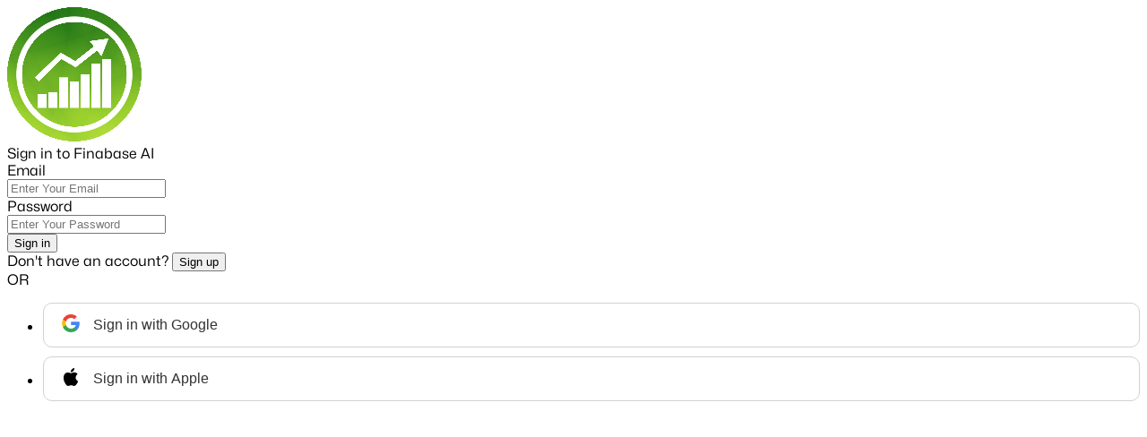

--- FILE ---
content_type: text/html; charset=utf-8
request_url: https://finabase.io/https:/news.google.com/rss/articles/CBMiV2h0dHBzOi8vY2EubmV3cy55YWhvby5jb20vc3RvY2stbWFya2V0LW5ld3MtbGl2ZS11cGRhdGVzLWZlYnJ1YXJ5LTMtMjAyMy0xMjIzMzI3MTYuaHRtbNIBX2h0dHBzOi8vY2EubmV3cy55YWhvby5jb20vYW1waHRtbC9zdG9jay1tYXJrZXQtbmV3cy1saXZlLXVwZGF0ZXMtZmVicn
body_size: 2267
content:
<!doctype html>
<html lang="en">
	<head>
		<meta charset="utf-8" />
		<link rel="icon" type="image/png" href="/static/favicon.png" />
		<link rel="shortcut icon" href="/static/favicon.ico" />
		<link rel="apple-touch-icon" sizes="180x180" href="/static/apple-touch-icon.png" />
		<meta name="apple-mobile-web-app-title" content="Finabase AI" />
		<!-- app updated -->

		<link rel="manifest" href="/manifest.json" />
		<meta
			name="viewport"
			content="width=device-width, initial-scale=1, maximum-scale=1, viewport-fit=cover"
		/>
		<meta name="theme-color" content="#171717" />
		<!-- app updated, removed meta noindex,nofollow -->
		<meta
			name="description"
			content="finabase.io is an all-in-one investment platform offering real-time market data, AI-powered insights, advanced technical analysis, portfolio tracking, and smart alerts for stocks, options, and crypto. Empower your financial future today."
		/>
		<!-- app updated -->
		<!-- app updated -->
		<link
			rel="search"
			type="application/opensearchdescription+xml"
			title="Finabase AI"
			href="/opensearch.xml"
		/>
		<script src="/static/loader.js" defer></script>

		<script>
			function resizeIframe(obj) {
				obj.style.height = obj.contentWindow.document.documentElement.scrollHeight + 'px';
			}
		</script>

		<script>
			// On page load or when changing themes, best to add inline in `head` to avoid FOUC
			(() => {
				const metaThemeColorTag = document.querySelector('meta[name="theme-color"]');
				const prefersDarkTheme = window.matchMedia('(prefers-color-scheme: dark)').matches;

				if (!localStorage?.theme) {
					localStorage.theme = 'system';
				}

				if (localStorage.theme === 'system') {
					document.documentElement.classList.add(prefersDarkTheme ? 'dark' : 'light');
					metaThemeColorTag.setAttribute('content', prefersDarkTheme ? '#171717' : '#ffffff');
				} else if (localStorage.theme === 'oled-dark') {
					document.documentElement.style.setProperty('--color-gray-800', '#101010');
					document.documentElement.style.setProperty('--color-gray-850', '#050505');
					document.documentElement.style.setProperty('--color-gray-900', '#000000');
					document.documentElement.style.setProperty('--color-gray-950', '#000000');
					document.documentElement.classList.add('dark');
					metaThemeColorTag.setAttribute('content', '#000000');
				} else if (localStorage.theme === 'light') {
					document.documentElement.classList.add('light');
					metaThemeColorTag.setAttribute('content', '#ffffff');
				} else if (localStorage.theme === 'her') {
					document.documentElement.classList.add('dark');
					document.documentElement.classList.add('her');
					metaThemeColorTag.setAttribute('content', '#983724');
				} else {
					document.documentElement.classList.add('dark');
					metaThemeColorTag.setAttribute('content', '#171717');
				}

				window.matchMedia('(prefers-color-scheme: dark)').addListener((e) => {
					if (localStorage.theme === 'system') {
						if (e.matches) {
							document.documentElement.classList.add('dark');
							document.documentElement.classList.remove('light');
							metaThemeColorTag.setAttribute('content', '#171717');
						} else {
							document.documentElement.classList.add('light');
							document.documentElement.classList.remove('dark');
							metaThemeColorTag.setAttribute('content', '#ffffff');
						}
					}
				});

				function setSplashImage() {
					const logo = document.getElementById('logo');
					const isDarkMode = document.documentElement.classList.contains('dark');

					if (isDarkMode) {
						const darkImage = new Image();
						darkImage.src = '/static/splash-dark.png';

						darkImage.onload = () => {
							logo.src = '/static/splash-dark.png';
							logo.style.filter = ''; // Ensure no inversion is applied if splash-dark.png exists
						};

						darkImage.onerror = () => {
							logo.style.filter = 'invert(1)'; // Invert image if splash-dark.png is missing
						};
					}
				}

				// Runs after classes are assigned
				window.onload = setSplashImage;
			})();
		</script>

		<!-- app updated -->
		<title>Finabase AI</title>

		
		<link rel="modulepreload" href="/_app/immutable/entry/start.odr8aUMe.js">
		<link rel="modulepreload" href="/_app/immutable/chunks/Bftz_eTo.js">
		<link rel="modulepreload" href="/_app/immutable/chunks/ya05HVW6.js">
		<link rel="modulepreload" href="/_app/immutable/chunks/D4PE1ZO_.js">
		<link rel="modulepreload" href="/_app/immutable/entry/app.vpR-3oHS.js">
		<link rel="modulepreload" href="/_app/immutable/chunks/CmsKOCeN.js">
		<link rel="modulepreload" href="/_app/immutable/chunks/ChEu9nly.js">
	</head>

	<body data-sveltekit-preload-data="hover">
		<div style="display: contents">
			<script>
				{
					__sveltekit_1yhsxzs = {
						base: ""
					};

					const element = document.currentScript.parentElement;

					Promise.all([
						import("/_app/immutable/entry/start.odr8aUMe.js"),
						import("/_app/immutable/entry/app.vpR-3oHS.js")
					]).then(([kit, app]) => {
						kit.start(app, element);
					});
				}
			</script>
		</div>

		<div
			id="splash-screen"
			style="position: fixed; z-index: 100; top: 0; left: 0; width: 100%; height: 100%"
		>
			<style type="text/css" nonce="">
				html {
					overflow-y: scroll !important;
				}
			</style>

			<img
				id="logo"
				style="
					position: absolute;
					width: auto;
					height: 6rem;
					top: 44%;
					left: 50%;
					transform: translateX(-50%);
				"
				src="/static/splash.png"
			/>

			<div
				style="
					position: absolute;
					top: 33%;
					left: 50%;

					width: 24rem;
					transform: translateX(-50%);

					display: flex;
					flex-direction: column;
					align-items: center;
				"
			>
				<img
					id="logo-her"
					style="width: auto; height: 13rem"
					src="/static/splash.png"
					class="animate-pulse-fast"
				/>

				<div style="position: relative; width: 24rem; margin-top: 0.5rem">
					<div
						id="progress-background"
						style="
							position: absolute;
							width: 100%;
							height: 0.75rem;

							border-radius: 9999px;
							background-color: #fafafa9a;
						"
					></div>

					<div
						id="progress-bar"
						style="
							position: absolute;
							width: 0%;
							height: 0.75rem;
							border-radius: 9999px;
							background-color: #fff;
						"
						class="bg-white"
					></div>
				</div>
			</div>

			<!-- <span style="position: absolute; bottom: 32px; left: 50%; margin: -36px 0 0 -36px">
				Footer content
			</span> -->
		</div>
	</body>
</html>

<style type="text/css" nonce="">
	html {
		overflow-y: hidden !important;
	}

	#splash-screen {
		background: #fff;
	}

	html.dark #splash-screen {
		background: #000;
	}

	html.her #splash-screen {
		background: #983724;
	}

	#logo-her {
		display: none;
	}

	#progress-background {
		display: none;
	}

	#progress-bar {
		display: none;
	}

	html.her #logo {
		display: none;
	}

	html.her #logo-her {
		display: block;
		filter: invert(1);
	}

	html.her #progress-background {
		display: block;
	}

	html.her #progress-bar {
		display: block;
	}

	@media (max-width: 24rem) {
		html.her #progress-background {
			display: none;
		}

		html.her #progress-bar {
			display: none;
		}
	}

	@keyframes pulse {
		50% {
			opacity: 0.65;
		}
	}

	.animate-pulse-fast {
		animation: pulse 1.5s cubic-bezier(0.4, 0, 0.6, 1) infinite;
	}
</style>


--- FILE ---
content_type: text/html; charset=utf-8
request_url: https://www.google.com/recaptcha/api2/aframe
body_size: 266
content:
<!DOCTYPE HTML><html><head><meta http-equiv="content-type" content="text/html; charset=UTF-8"></head><body><script nonce="86z38i_RorIs8kXUiLAKrg">/** Anti-fraud and anti-abuse applications only. See google.com/recaptcha */ try{var clients={'sodar':'https://pagead2.googlesyndication.com/pagead/sodar?'};window.addEventListener("message",function(a){try{if(a.source===window.parent){var b=JSON.parse(a.data);var c=clients[b['id']];if(c){var d=document.createElement('img');d.src=c+b['params']+'&rc='+(localStorage.getItem("rc::a")?sessionStorage.getItem("rc::b"):"");window.document.body.appendChild(d);sessionStorage.setItem("rc::e",parseInt(sessionStorage.getItem("rc::e")||0)+1);localStorage.setItem("rc::h",'1768644455870');}}}catch(b){}});window.parent.postMessage("_grecaptcha_ready", "*");}catch(b){}</script></body></html>

--- FILE ---
content_type: text/css
request_url: https://finabase.io/_app/immutable/assets/0.wj7ouuI5.css
body_size: 26669
content:
@layer theme{:root,:host{--font-sans:ui-sans-serif,system-ui,sans-serif,"Apple Color Emoji","Segoe UI Emoji","Segoe UI Symbol","Noto Color Emoji";--font-serif:ui-serif,Georgia,Cambria,"Times New Roman",Times,serif;--font-mono:ui-monospace,SFMono-Regular,Menlo,Monaco,Consolas,"Liberation Mono","Courier New",monospace;--color-red-50:oklch(.971 .013 17.38);--color-red-100:oklch(.936 .032 17.717);--color-red-200:oklch(.885 .062 18.334);--color-red-300:oklch(.808 .114 19.571);--color-red-400:oklch(.704 .191 22.216);--color-red-500:oklch(.637 .237 25.331);--color-red-600:oklch(.577 .245 27.325);--color-red-700:oklch(.505 .213 27.518);--color-red-800:oklch(.444 .177 26.899);--color-red-900:oklch(.396 .141 25.723);--color-red-950:oklch(.258 .092 26.042);--color-orange-50:oklch(.98 .016 73.684);--color-orange-100:oklch(.954 .038 75.164);--color-orange-200:oklch(.901 .076 70.697);--color-orange-300:oklch(.837 .128 66.29);--color-orange-400:oklch(.75 .183 55.934);--color-orange-500:oklch(.705 .213 47.604);--color-orange-600:oklch(.646 .222 41.116);--color-orange-700:oklch(.553 .195 38.402);--color-orange-800:oklch(.47 .157 37.304);--color-orange-900:oklch(.408 .123 38.172);--color-orange-950:oklch(.266 .079 36.259);--color-amber-50:oklch(.987 .022 95.277);--color-amber-100:oklch(.962 .059 95.617);--color-amber-200:oklch(.924 .12 95.746);--color-amber-300:oklch(.879 .169 91.605);--color-amber-400:oklch(.828 .189 84.429);--color-amber-500:oklch(.769 .188 70.08);--color-amber-600:oklch(.666 .179 58.318);--color-amber-700:oklch(.555 .163 48.998);--color-amber-800:oklch(.473 .137 46.201);--color-amber-900:oklch(.414 .112 45.904);--color-amber-950:oklch(.279 .077 45.635);--color-yellow-50:oklch(.987 .026 102.212);--color-yellow-100:oklch(.973 .071 103.193);--color-yellow-200:oklch(.945 .129 101.54);--color-yellow-300:oklch(.905 .182 98.111);--color-yellow-400:oklch(.852 .199 91.936);--color-yellow-500:oklch(.795 .184 86.047);--color-yellow-600:oklch(.681 .162 75.834);--color-yellow-700:oklch(.554 .135 66.442);--color-yellow-800:oklch(.476 .114 61.907);--color-yellow-900:oklch(.421 .095 57.708);--color-yellow-950:oklch(.286 .066 53.813);--color-lime-50:oklch(.986 .031 120.757);--color-lime-100:oklch(.967 .067 122.328);--color-lime-200:oklch(.938 .127 124.321);--color-lime-300:oklch(.897 .196 126.665);--color-lime-400:oklch(.841 .238 128.85);--color-lime-500:oklch(.768 .233 130.85);--color-lime-600:oklch(.648 .2 131.684);--color-lime-700:oklch(.532 .157 131.589);--color-lime-800:oklch(.453 .124 130.933);--color-lime-900:oklch(.405 .101 131.063);--color-lime-950:oklch(.274 .072 132.109);--color-green-50:oklch(.982 .018 155.826);--color-green-100:oklch(.962 .044 156.743);--color-green-200:oklch(.925 .084 155.995);--color-green-300:oklch(.871 .15 154.449);--color-green-400:oklch(.792 .209 151.711);--color-green-500:oklch(.723 .219 149.579);--color-green-600:oklch(.627 .194 149.214);--color-green-700:oklch(.527 .154 150.069);--color-green-800:oklch(.448 .119 151.328);--color-green-900:oklch(.393 .095 152.535);--color-green-950:oklch(.266 .065 152.934);--color-emerald-50:oklch(.979 .021 166.113);--color-emerald-100:oklch(.95 .052 163.051);--color-emerald-200:oklch(.905 .093 164.15);--color-emerald-300:oklch(.845 .143 164.978);--color-emerald-400:oklch(.765 .177 163.223);--color-emerald-500:oklch(.696 .17 162.48);--color-emerald-600:oklch(.596 .145 163.225);--color-emerald-700:oklch(.508 .118 165.612);--color-emerald-800:oklch(.432 .095 166.913);--color-emerald-900:oklch(.378 .077 168.94);--color-emerald-950:oklch(.262 .051 172.552);--color-teal-50:oklch(.984 .014 180.72);--color-teal-100:oklch(.953 .051 180.801);--color-teal-200:oklch(.91 .096 180.426);--color-teal-300:oklch(.855 .138 181.071);--color-teal-400:oklch(.777 .152 181.912);--color-teal-500:oklch(.704 .14 182.503);--color-teal-600:oklch(.6 .118 184.704);--color-teal-700:oklch(.511 .096 186.391);--color-teal-800:oklch(.437 .078 188.216);--color-teal-900:oklch(.386 .063 188.416);--color-teal-950:oklch(.277 .046 192.524);--color-cyan-50:oklch(.984 .019 200.873);--color-cyan-100:oklch(.956 .045 203.388);--color-cyan-200:oklch(.917 .08 205.041);--color-cyan-300:oklch(.865 .127 207.078);--color-cyan-400:oklch(.789 .154 211.53);--color-cyan-500:oklch(.715 .143 215.221);--color-cyan-600:oklch(.609 .126 221.723);--color-cyan-700:oklch(.52 .105 223.128);--color-cyan-800:oklch(.45 .085 224.283);--color-cyan-900:oklch(.398 .07 227.392);--color-cyan-950:oklch(.302 .056 229.695);--color-sky-50:oklch(.977 .013 236.62);--color-sky-100:oklch(.951 .026 236.824);--color-sky-200:oklch(.901 .058 230.902);--color-sky-300:oklch(.828 .111 230.318);--color-sky-400:oklch(.746 .16 232.661);--color-sky-500:oklch(.685 .169 237.323);--color-sky-600:oklch(.588 .158 241.966);--color-sky-700:oklch(.5 .134 242.749);--color-sky-800:oklch(.443 .11 240.79);--color-sky-900:oklch(.391 .09 240.876);--color-sky-950:oklch(.293 .066 243.157);--color-blue-50:oklch(.97 .014 254.604);--color-blue-100:oklch(.932 .032 255.585);--color-blue-200:oklch(.882 .059 254.128);--color-blue-300:oklch(.809 .105 251.813);--color-blue-400:oklch(.707 .165 254.624);--color-blue-500:oklch(.623 .214 259.815);--color-blue-600:oklch(.546 .245 262.881);--color-blue-700:oklch(.488 .243 264.376);--color-blue-800:oklch(.424 .199 265.638);--color-blue-900:oklch(.379 .146 265.522);--color-blue-950:oklch(.282 .091 267.935);--color-indigo-50:oklch(.962 .018 272.314);--color-indigo-100:oklch(.93 .034 272.788);--color-indigo-200:oklch(.87 .065 274.039);--color-indigo-300:oklch(.785 .115 274.713);--color-indigo-400:oklch(.673 .182 276.935);--color-indigo-500:oklch(.585 .233 277.117);--color-indigo-600:oklch(.511 .262 276.966);--color-indigo-700:oklch(.457 .24 277.023);--color-indigo-800:oklch(.398 .195 277.366);--color-indigo-900:oklch(.359 .144 278.697);--color-indigo-950:oklch(.257 .09 281.288);--color-violet-50:oklch(.969 .016 293.756);--color-violet-100:oklch(.943 .029 294.588);--color-violet-200:oklch(.894 .057 293.283);--color-violet-300:oklch(.811 .111 293.571);--color-violet-400:oklch(.702 .183 293.541);--color-violet-500:oklch(.606 .25 292.717);--color-violet-600:oklch(.541 .281 293.009);--color-violet-700:oklch(.491 .27 292.581);--color-violet-800:oklch(.432 .232 292.759);--color-violet-900:oklch(.38 .189 293.745);--color-violet-950:oklch(.283 .141 291.089);--color-purple-50:oklch(.977 .014 308.299);--color-purple-100:oklch(.946 .033 307.174);--color-purple-200:oklch(.902 .063 306.703);--color-purple-300:oklch(.827 .119 306.383);--color-purple-400:oklch(.714 .203 305.504);--color-purple-500:oklch(.627 .265 303.9);--color-purple-600:oklch(.558 .288 302.321);--color-purple-700:oklch(.496 .265 301.924);--color-purple-800:oklch(.438 .218 303.724);--color-purple-900:oklch(.381 .176 304.987);--color-purple-950:oklch(.291 .149 302.717);--color-fuchsia-50:oklch(.977 .017 320.058);--color-fuchsia-100:oklch(.952 .037 318.852);--color-fuchsia-200:oklch(.903 .076 319.62);--color-fuchsia-300:oklch(.833 .145 321.434);--color-fuchsia-400:oklch(.74 .238 322.16);--color-fuchsia-500:oklch(.667 .295 322.15);--color-fuchsia-600:oklch(.591 .293 322.896);--color-fuchsia-700:oklch(.518 .253 323.949);--color-fuchsia-800:oklch(.452 .211 324.591);--color-fuchsia-900:oklch(.401 .17 325.612);--color-fuchsia-950:oklch(.293 .136 325.661);--color-pink-50:oklch(.971 .014 343.198);--color-pink-100:oklch(.948 .028 342.258);--color-pink-200:oklch(.899 .061 343.231);--color-pink-300:oklch(.823 .12 346.018);--color-pink-400:oklch(.718 .202 349.761);--color-pink-500:oklch(.656 .241 354.308);--color-pink-600:oklch(.592 .249 .584);--color-pink-700:oklch(.525 .223 3.958);--color-pink-800:oklch(.459 .187 3.815);--color-pink-900:oklch(.408 .153 2.432);--color-pink-950:oklch(.284 .109 3.907);--color-rose-50:oklch(.969 .015 12.422);--color-rose-100:oklch(.941 .03 12.58);--color-rose-200:oklch(.892 .058 10.001);--color-rose-300:oklch(.81 .117 11.638);--color-rose-400:oklch(.712 .194 13.428);--color-rose-500:oklch(.645 .246 16.439);--color-rose-600:oklch(.586 .253 17.585);--color-rose-700:oklch(.514 .222 16.935);--color-rose-800:oklch(.455 .188 13.697);--color-rose-900:oklch(.41 .159 10.272);--color-rose-950:oklch(.271 .105 12.094);--color-slate-50:oklch(.984 .003 247.858);--color-slate-100:oklch(.968 .007 247.896);--color-slate-200:oklch(.929 .013 255.508);--color-slate-300:oklch(.869 .022 252.894);--color-slate-400:oklch(.704 .04 256.788);--color-slate-500:oklch(.554 .046 257.417);--color-slate-600:oklch(.446 .043 257.281);--color-slate-700:oklch(.372 .044 257.287);--color-slate-800:oklch(.279 .041 260.031);--color-slate-900:oklch(.208 .042 265.755);--color-slate-950:oklch(.129 .042 264.695);--color-zinc-50:oklch(.985 0 0);--color-zinc-100:oklch(.967 .001 286.375);--color-zinc-200:oklch(.92 .004 286.32);--color-zinc-300:oklch(.871 .006 286.286);--color-zinc-400:oklch(.705 .015 286.067);--color-zinc-500:oklch(.552 .016 285.938);--color-zinc-600:oklch(.442 .017 285.786);--color-zinc-700:oklch(.37 .013 285.805);--color-zinc-800:oklch(.274 .006 286.033);--color-zinc-900:oklch(.21 .006 285.885);--color-zinc-950:oklch(.141 .005 285.823);--color-neutral-50:oklch(.985 0 0);--color-neutral-100:oklch(.97 0 0);--color-neutral-200:oklch(.922 0 0);--color-neutral-300:oklch(.87 0 0);--color-neutral-400:oklch(.708 0 0);--color-neutral-500:oklch(.556 0 0);--color-neutral-600:oklch(.439 0 0);--color-neutral-700:oklch(.371 0 0);--color-neutral-800:oklch(.269 0 0);--color-neutral-900:oklch(.205 0 0);--color-neutral-950:oklch(.145 0 0);--color-stone-50:oklch(.985 .001 106.423);--color-stone-100:oklch(.97 .001 106.424);--color-stone-200:oklch(.923 .003 48.717);--color-stone-300:oklch(.869 .005 56.366);--color-stone-400:oklch(.709 .01 56.259);--color-stone-500:oklch(.553 .013 58.071);--color-stone-600:oklch(.444 .011 73.639);--color-stone-700:oklch(.374 .01 67.558);--color-stone-800:oklch(.268 .007 34.298);--color-stone-900:oklch(.216 .006 56.043);--color-stone-950:oklch(.147 .004 49.25);--color-black:#000;--color-white:#fff;--spacing:.25rem;--breakpoint-sm:40rem;--breakpoint-md:48rem;--breakpoint-lg:64rem;--breakpoint-xl:80rem;--breakpoint-2xl:96rem;--text-xs:.75rem;--text-xs--line-height:calc(1/.75);--text-sm:.875rem;--text-sm--line-height:calc(1.25/.875);--text-base:1rem;--text-base--line-height: 1.5 ;--text-lg:1.125rem;--text-lg--line-height:calc(1.75/1.125);--text-xl:1.25rem;--text-xl--line-height:calc(1.75/1.25);--text-2xl:1.5rem;--text-2xl--line-height:calc(2/1.5);--text-3xl:1.875rem;--text-3xl--line-height: 1.2 ;--text-4xl:2.25rem;--text-4xl--line-height:calc(2.5/2.25);--text-5xl:3rem;--text-5xl--line-height:1;--text-6xl:3.75rem;--text-6xl--line-height:1;--text-7xl:4.5rem;--text-7xl--line-height:1;--text-8xl:6rem;--text-8xl--line-height:1;--text-9xl:8rem;--text-9xl--line-height:1;--font-weight-thin:100;--font-weight-extralight:200;--font-weight-light:300;--font-weight-normal:400;--font-weight-medium:500;--font-weight-semibold:600;--font-weight-bold:700;--font-weight-extrabold:800;--font-weight-black:900;--tracking-tighter:-.05em;--tracking-tight:-.025em;--tracking-normal:0em;--tracking-wide:.025em;--tracking-wider:.05em;--tracking-widest:.1em;--leading-tight:1.25;--leading-snug:1.375;--leading-normal:1.5;--leading-relaxed:1.625;--leading-loose:2;--radius-xs:.125rem;--radius-sm:.25rem;--radius-md:.375rem;--radius-lg:.5rem;--radius-xl:.75rem;--radius-2xl:1rem;--radius-3xl:1.5rem;--radius-4xl:2rem;--shadow-2xs:0 1px #0000000d;--shadow-xs:0 1px 2px 0 #0000000d;--shadow-sm:0 1px 3px 0 #0000001a,0 1px 2px -1px #0000001a;--shadow-md:0 4px 6px -1px #0000001a,0 2px 4px -2px #0000001a;--shadow-lg:0 10px 15px -3px #0000001a,0 4px 6px -4px #0000001a;--shadow-xl:0 20px 25px -5px #0000001a,0 8px 10px -6px #0000001a;--shadow-2xl:0 25px 50px -12px #00000040;--inset-shadow-2xs:inset 0 1px #0000000d;--inset-shadow-xs:inset 0 1px 1px #0000000d;--inset-shadow-sm:inset 0 2px 4px #0000000d;--drop-shadow-xs:0 1px 1px #0000000d;--drop-shadow-sm:0 1px 2px #00000026;--drop-shadow-md:0 3px 3px #0000001f;--drop-shadow-lg:0 4px 4px #00000026;--drop-shadow-xl:0 9px 7px #0000001a;--drop-shadow-2xl:0 25px 25px #00000026;--ease-in:cubic-bezier(.4,0,1,1);--ease-out:cubic-bezier(0,0,.2,1);--ease-in-out:cubic-bezier(.4,0,.2,1);--animate-spin:spin 1s linear infinite;--animate-ping:ping 1s cubic-bezier(0,0,.2,1)infinite;--animate-pulse:pulse 2s cubic-bezier(.4,0,.6,1)infinite;--animate-bounce:bounce 1s infinite;--blur-xs:4px;--blur-sm:8px;--blur-md:12px;--blur-lg:16px;--blur-xl:24px;--blur-2xl:40px;--blur-3xl:64px;--perspective-dramatic:100px;--perspective-near:300px;--perspective-normal:500px;--perspective-midrange:800px;--perspective-distant:1200px;--aspect-video:16/9;--default-transition-duration:.15s;--default-transition-timing-function:cubic-bezier(.4,0,.2,1);--default-font-family:var(--font-sans);--default-font-feature-settings:var(--font-sans--font-feature-settings);--default-font-variation-settings:var(--font-sans--font-variation-settings);--default-mono-font-family:var(--font-mono);--default-mono-font-feature-settings:var(--font-mono--font-feature-settings);--default-mono-font-variation-settings:var(--font-mono--font-variation-settings)}}@layer base{*,:after,:before,::backdrop{box-sizing:border-box;border:0 solid;margin:0;padding:0}::file-selector-button{box-sizing:border-box;border:0 solid;margin:0;padding:0}html,:host{-webkit-text-size-adjust:100%;tab-size:4;line-height:1.5;font-family:var(--default-font-family,ui-sans-serif,system-ui,sans-serif,"Apple Color Emoji","Segoe UI Emoji","Segoe UI Symbol","Noto Color Emoji");font-feature-settings:var(--default-font-feature-settings,normal);font-variation-settings:var(--default-font-variation-settings,normal);-webkit-tap-highlight-color:transparent}body{line-height:inherit}hr{height:0;color:inherit;border-top-width:1px}abbr:where([title]){-webkit-text-decoration:underline dotted;text-decoration:underline dotted}h1,h2,h3,h4,h5,h6{font-size:inherit;font-weight:inherit}a{color:inherit;-webkit-text-decoration:inherit;text-decoration:inherit}b,strong{font-weight:bolder}code,kbd,samp,pre{font-family:var(--default-mono-font-family,ui-monospace,SFMono-Regular,Menlo,Monaco,Consolas,"Liberation Mono","Courier New",monospace);font-feature-settings:var(--default-mono-font-feature-settings,normal);font-variation-settings:var(--default-mono-font-variation-settings,normal);font-size:1em}small{font-size:80%}sub,sup{vertical-align:baseline;font-size:75%;line-height:0;position:relative}sub{bottom:-.25em}sup{top:-.5em}table{text-indent:0;border-color:inherit;border-collapse:collapse}:-moz-focusring{outline:auto}progress{vertical-align:baseline}summary{display:list-item}ol,ul,menu{list-style:none}img,svg,video,canvas,audio,iframe,embed,object{vertical-align:middle;display:block}img,video{max-width:100%;height:auto}button,input,select,optgroup,textarea{font:inherit;font-feature-settings:inherit;font-variation-settings:inherit;letter-spacing:inherit;color:inherit;opacity:1;background-color:#0000;border-radius:0}::file-selector-button{font:inherit;font-feature-settings:inherit;font-variation-settings:inherit;letter-spacing:inherit;color:inherit;opacity:1;background-color:#0000;border-radius:0}:where(select:is([multiple],[size])) optgroup{font-weight:bolder}:where(select:is([multiple],[size])) optgroup option{padding-inline-start:20px}::file-selector-button{margin-inline-end:4px}::placeholder{opacity:1;color:color-mix(in oklab,currentColor 50%,transparent)}textarea{resize:vertical}::-webkit-search-decoration{-webkit-appearance:none}::-webkit-date-and-time-value{min-height:1lh;text-align:inherit}::-webkit-datetime-edit{display:inline-flex}::-webkit-datetime-edit-fields-wrapper{padding:0}::-webkit-datetime-edit{padding-block:0}::-webkit-datetime-edit-year-field{padding-block:0}::-webkit-datetime-edit-month-field{padding-block:0}::-webkit-datetime-edit-day-field{padding-block:0}::-webkit-datetime-edit-hour-field{padding-block:0}::-webkit-datetime-edit-minute-field{padding-block:0}::-webkit-datetime-edit-second-field{padding-block:0}::-webkit-datetime-edit-millisecond-field{padding-block:0}::-webkit-datetime-edit-meridiem-field{padding-block:0}:-moz-ui-invalid{box-shadow:none}button,input:where([type=button],[type=reset],[type=submit]){-webkit-appearance:button;appearance:button}::file-selector-button{-webkit-appearance:button;appearance:button}::-webkit-inner-spin-button{height:auto}::-webkit-outer-spin-button{height:auto}[hidden]:where(:not([hidden=until-found])){display:none!important}*,:after,:before,::backdrop{border-color:var(--color-gray-200,currentColor)}::file-selector-button{border-color:var(--color-gray-200,currentColor)}html,pre{font-family:-apple-system,BlinkMacSystemFont,Inter,ui-sans-serif,system-ui,Segoe UI,Roboto,Ubuntu,Cantarell,Noto Sans,sans-serif,Helvetica Neue,Arial,Apple Color Emoji,Segoe UI Emoji,Segoe UI Symbol,Noto Color Emoji}pre{white-space:pre-wrap}button{cursor:pointer}input::placeholder,textarea::placeholder{color:var(--color-gray-400,#b4b4b4)}}@layer components;@layer utilities{.\@container{container-type:inline-size}.pointer-events-auto{pointer-events:auto}.pointer-events-none{pointer-events:none}.\!visible{visibility:visible!important}.collapse{visibility:collapse}.invisible{visibility:hidden}.visible{visibility:visible}.absolute{position:absolute}.fixed{position:fixed}.relative{position:relative}.static{position:static}.sticky{position:sticky}.inset-0{inset:calc(var(--spacing)*0)}.inset-x-0{inset-inline:calc(var(--spacing)*0)}.end-2{inset-inline-end:calc(var(--spacing)*2)}.-top-1{top:calc(var(--spacing)*-1)}.-top-2{top:calc(var(--spacing)*-2)}.-top-8{top:calc(var(--spacing)*-8)}.-top-12{top:calc(var(--spacing)*-12)}.-top-\[26px\]{top:-26px}.top-0{top:calc(var(--spacing)*0)}.top-0\.5{top:calc(var(--spacing)*.5)}.top-1{top:calc(var(--spacing)*1)}.top-1\.5{top:calc(var(--spacing)*1.5)}.top-1\/2{top:50%}.top-1\/4{top:25%}.top-3{top:calc(var(--spacing)*3)}.top-3\.5{top:calc(var(--spacing)*3.5)}.top-4{top:calc(var(--spacing)*4)}.top-8{top:calc(var(--spacing)*8)}.top-12{top:calc(var(--spacing)*12)}.top-20{top:calc(var(--spacing)*20)}.top-\[4px\]{top:4px}.top-\[5px\]{top:5px}.-right-1{right:calc(var(--spacing)*-1)}.-right-4{right:calc(var(--spacing)*-4)}.right-0{right:calc(var(--spacing)*0)}.right-0\.5{right:calc(var(--spacing)*.5)}.right-1{right:calc(var(--spacing)*1)}.right-1\.5{right:calc(var(--spacing)*1.5)}.right-2{right:calc(var(--spacing)*2)}.right-2\.5{right:calc(var(--spacing)*2.5)}.right-5{right:calc(var(--spacing)*5)}.right-8{right:calc(var(--spacing)*8)}.right-\[8px\]{right:8px}.-bottom-5{bottom:calc(var(--spacing)*-5)}.-bottom-6{bottom:calc(var(--spacing)*-6)}.-bottom-7{bottom:calc(var(--spacing)*-7)}.bottom-0{bottom:calc(var(--spacing)*0)}.bottom-1{bottom:calc(var(--spacing)*1)}.bottom-5{bottom:calc(var(--spacing)*5)}.bottom-8{bottom:calc(var(--spacing)*8)}.bottom-10{bottom:calc(var(--spacing)*10)}.bottom-12{bottom:calc(var(--spacing)*12)}.bottom-16{bottom:calc(var(--spacing)*16)}.-left-2{left:calc(var(--spacing)*-2)}.-left-6{left:calc(var(--spacing)*-6)}.left-0{left:calc(var(--spacing)*0)}.left-1{left:calc(var(--spacing)*1)}.left-1\/2{left:50%}.left-3{left:calc(var(--spacing)*3)}.left-3\.5{left:calc(var(--spacing)*3.5)}.left-4{left:calc(var(--spacing)*4)}.left-6{left:calc(var(--spacing)*6)}.left-20{left:calc(var(--spacing)*20)}.left-\[-10px\]{left:-10px}.isolate{isolation:isolate}.z-0{z-index:0}.z-10{z-index:10}.z-20{z-index:20}.z-30{z-index:30}.z-40{z-index:40}.z-50{z-index:50}.z-999{z-index:999}.z-1000{z-index:1000}.z-9999{z-index:9999}.z-10000{z-index:10000}.z-99999{z-index:99999}.z-99999999{z-index:99999999}.z-\[-1\]{z-index:-1}.z-\[999\]{z-index:999}.z-\[1000\]{z-index:1000}.order-1{order:1}.order-2{order:2}.col-span-1{grid-column:span 1/span 1}.col-span-2{grid-column:span 2/span 2}.float-left{float:left}.float-right{float:right}.\!container{width:100%!important}@media (width>=40rem){.\!container{max-width:40rem!important}}@media (width>=48rem){.\!container{max-width:48rem!important}}@media (width>=64rem){.\!container{max-width:64rem!important}}@media (width>=80rem){.\!container{max-width:80rem!important}}@media (width>=96rem){.\!container{max-width:96rem!important}}.container{width:100%}@media (width>=40rem){.container{max-width:40rem}}@media (width>=48rem){.container{max-width:48rem}}@media (width>=64rem){.container{max-width:64rem}}@media (width>=80rem){.container{max-width:80rem}}@media (width>=96rem){.container{max-width:96rem}}.m-0{margin:calc(var(--spacing)*0)}.m-0\.5{margin:calc(var(--spacing)*.5)}.m-1{margin:calc(var(--spacing)*1)}.m-1\.5{margin:calc(var(--spacing)*1.5)}.m-10{margin:calc(var(--spacing)*10)}.m-auto{margin:auto}.-mx-0\.5{margin-inline:calc(var(--spacing)*-.5)}.-mx-2{margin-inline:calc(var(--spacing)*-2)}.mx-0{margin-inline:calc(var(--spacing)*0)}.mx-0\.5{margin-inline:calc(var(--spacing)*.5)}.mx-1{margin-inline:calc(var(--spacing)*1)}.mx-1\.5{margin-inline:calc(var(--spacing)*1.5)}.mx-2{margin-inline:calc(var(--spacing)*2)}.mx-2\.5{margin-inline:calc(var(--spacing)*2.5)}.mx-4{margin-inline:calc(var(--spacing)*4)}.mx-5{margin-inline:calc(var(--spacing)*5)}.mx-\[1px\]{margin-inline:1px}.mx-auto{margin-inline:auto}.-my-1{margin-block:calc(var(--spacing)*-1)}.my-0\.5{margin-block:calc(var(--spacing)*.5)}.my-1{margin-block:calc(var(--spacing)*1)}.my-1\.5{margin-block:calc(var(--spacing)*1.5)}.my-2{margin-block:calc(var(--spacing)*2)}.my-2\.5{margin-block:calc(var(--spacing)*2.5)}.my-3{margin-block:calc(var(--spacing)*3)}.my-4{margin-block:calc(var(--spacing)*4)}.my-5{margin-block:calc(var(--spacing)*5)}.my-6{margin-block:calc(var(--spacing)*6)}.my-8{margin-block:calc(var(--spacing)*8)}.my-10{margin-block:calc(var(--spacing)*10)}.my-16{margin-block:calc(var(--spacing)*16)}.my-auto{margin-block:auto}.-mt-0\.5{margin-top:calc(var(--spacing)*-.5)}.-mt-0\.75{margin-top:calc(var(--spacing)*-.75)}.-mt-1{margin-top:calc(var(--spacing)*-1)}.-mt-1\.5{margin-top:calc(var(--spacing)*-1.5)}.-mt-2{margin-top:calc(var(--spacing)*-2)}.-mt-5{margin-top:calc(var(--spacing)*-5)}.-mt-8{margin-top:calc(var(--spacing)*-8)}.-mt-10{margin-top:calc(var(--spacing)*-10)}.mt-0\.5{margin-top:calc(var(--spacing)*.5)}.mt-1{margin-top:calc(var(--spacing)*1)}.mt-1\.5{margin-top:calc(var(--spacing)*1.5)}.mt-2{margin-top:calc(var(--spacing)*2)}.mt-2\.5{margin-top:calc(var(--spacing)*2.5)}.mt-3{margin-top:calc(var(--spacing)*3)}.mt-3\.5{margin-top:calc(var(--spacing)*3.5)}.mt-4{margin-top:calc(var(--spacing)*4)}.mt-5{margin-top:calc(var(--spacing)*5)}.mt-6{margin-top:calc(var(--spacing)*6)}.mt-8{margin-top:calc(var(--spacing)*8)}.mt-10{margin-top:calc(var(--spacing)*10)}.mt-12{margin-top:calc(var(--spacing)*12)}.mt-32{margin-top:calc(var(--spacing)*32)}.mt-\[-11\.5px\]{margin-top:-11.5px}.mt-\[-17px\]{margin-top:-17px}.mt-\[1px\]{margin-top:1px}.mt-auto{margin-top:auto}.-mr-1{margin-right:calc(var(--spacing)*-1)}.mr-0\.5{margin-right:calc(var(--spacing)*.5)}.mr-1{margin-right:calc(var(--spacing)*1)}.mr-1\.5{margin-right:calc(var(--spacing)*1.5)}.mr-2{margin-right:calc(var(--spacing)*2)}.mr-2\.5{margin-right:calc(var(--spacing)*2.5)}.mr-3{margin-right:calc(var(--spacing)*3)}.mr-4{margin-right:calc(var(--spacing)*4)}.mr-5{margin-right:calc(var(--spacing)*5)}.mr-6{margin-right:calc(var(--spacing)*6)}.mr-8{margin-right:calc(var(--spacing)*8)}.mr-10{margin-right:calc(var(--spacing)*10)}.mr-14{margin-right:calc(var(--spacing)*14)}.mr-\[25px\]{margin-right:25px}.-mb-0\.5{margin-bottom:calc(var(--spacing)*-.5)}.-mb-1{margin-bottom:calc(var(--spacing)*-1)}.-mb-2{margin-bottom:calc(var(--spacing)*-2)}.-mb-8{margin-bottom:calc(var(--spacing)*-8)}.mb-0\.5{margin-bottom:calc(var(--spacing)*.5)}.mb-0\.25{margin-bottom:calc(var(--spacing)*.25)}.mb-1{margin-bottom:calc(var(--spacing)*1)}.mb-1\.5{margin-bottom:calc(var(--spacing)*1.5)}.mb-2{margin-bottom:calc(var(--spacing)*2)}.mb-2\.5{margin-bottom:calc(var(--spacing)*2.5)}.mb-3{margin-bottom:calc(var(--spacing)*3)}.mb-3\.5{margin-bottom:calc(var(--spacing)*3.5)}.mb-4{margin-bottom:calc(var(--spacing)*4)}.mb-5{margin-bottom:calc(var(--spacing)*5)}.mb-6{margin-bottom:calc(var(--spacing)*6)}.mb-8{margin-bottom:calc(var(--spacing)*8)}.mb-10{margin-bottom:calc(var(--spacing)*10)}.mb-12{margin-bottom:calc(var(--spacing)*12)}.mb-16{margin-bottom:calc(var(--spacing)*16)}.-ml-2{margin-left:calc(var(--spacing)*-2)}.ml-0\.5{margin-left:calc(var(--spacing)*.5)}.ml-0\.75{margin-left:calc(var(--spacing)*.75)}.ml-1{margin-left:calc(var(--spacing)*1)}.ml-1\.5{margin-left:calc(var(--spacing)*1.5)}.ml-2{margin-left:calc(var(--spacing)*2)}.ml-3{margin-left:calc(var(--spacing)*3)}.ml-4{margin-left:calc(var(--spacing)*4)}.ml-5{margin-left:calc(var(--spacing)*5)}.ml-6{margin-left:calc(var(--spacing)*6)}.ml-\[-5px\]{margin-left:-5px}.ml-\[4\.5rem\]{margin-left:4.5rem}.ml-\[5px\]{margin-left:5px}.ml-\[25px\]{margin-left:25px}.ml-auto{margin-left:auto}.line-clamp-1{-webkit-line-clamp:1;-webkit-box-orient:vertical;display:-webkit-box;overflow:hidden}.line-clamp-2{-webkit-line-clamp:2;-webkit-box-orient:vertical;display:-webkit-box;overflow:hidden}.line-clamp-3{-webkit-line-clamp:3;-webkit-box-orient:vertical;display:-webkit-box;overflow:hidden}.block{display:block}.contents{display:contents}.flex{display:flex}.grid{display:grid}.hidden{display:none}.inline{display:inline}.inline-block{display:inline-block}.inline-flex{display:inline-flex}.table{display:table}.table-cell{display:table-cell}.table-row{display:table-row}.aspect-video{aspect-ratio:var(--aspect-video)}.size-1{width:calc(var(--spacing)*1);height:calc(var(--spacing)*1)}.size-2{width:calc(var(--spacing)*2);height:calc(var(--spacing)*2)}.size-2\.5{width:calc(var(--spacing)*2.5);height:calc(var(--spacing)*2.5)}.size-3{width:calc(var(--spacing)*3);height:calc(var(--spacing)*3)}.size-3\.5{width:calc(var(--spacing)*3.5);height:calc(var(--spacing)*3.5)}.size-4{width:calc(var(--spacing)*4);height:calc(var(--spacing)*4)}.size-5{width:calc(var(--spacing)*5);height:calc(var(--spacing)*5)}.size-6{width:calc(var(--spacing)*6);height:calc(var(--spacing)*6)}.size-7{width:calc(var(--spacing)*7);height:calc(var(--spacing)*7)}.size-8{width:calc(var(--spacing)*8);height:calc(var(--spacing)*8)}.size-9{width:calc(var(--spacing)*9);height:calc(var(--spacing)*9)}.size-10{width:calc(var(--spacing)*10);height:calc(var(--spacing)*10)}.size-11{width:calc(var(--spacing)*11);height:calc(var(--spacing)*11)}.size-12{width:calc(var(--spacing)*12);height:calc(var(--spacing)*12)}.size-14{width:calc(var(--spacing)*14);height:calc(var(--spacing)*14)}.size-16{width:calc(var(--spacing)*16);height:calc(var(--spacing)*16)}.size-40{width:calc(var(--spacing)*40);height:calc(var(--spacing)*40)}.size-44{width:calc(var(--spacing)*44);height:calc(var(--spacing)*44)}.size-48{width:calc(var(--spacing)*48);height:calc(var(--spacing)*48)}.size-52{width:calc(var(--spacing)*52);height:calc(var(--spacing)*52)}.size-72{width:calc(var(--spacing)*72);height:calc(var(--spacing)*72)}.size-\[1\.1rem\]{width:1.1rem;height:1.1rem}.size-\[2\.7rem\]{width:2.7rem;height:2.7rem}.size-\[4\.5rem\]{width:4.5rem;height:4.5rem}.size-\[18px\]{width:18px;height:18px}.h-0{height:calc(var(--spacing)*0)}.h-1{height:calc(var(--spacing)*1)}.h-1\.5{height:calc(var(--spacing)*1.5)}.h-1\/2{height:50%}.h-1\/3{height:33.3333%}.h-1\/4{height:25%}.h-2{height:calc(var(--spacing)*2)}.h-3{height:calc(var(--spacing)*3)}.h-3\.5{height:calc(var(--spacing)*3.5)}.h-4{height:calc(var(--spacing)*4)}.h-5{height:calc(var(--spacing)*5)}.h-6{height:calc(var(--spacing)*6)}.h-7{height:calc(var(--spacing)*7)}.h-8{height:calc(var(--spacing)*8)}.h-9{height:calc(var(--spacing)*9)}.h-10{height:calc(var(--spacing)*10)}.h-12{height:calc(var(--spacing)*12)}.h-16{height:calc(var(--spacing)*16)}.h-20{height:calc(var(--spacing)*20)}.h-24{height:calc(var(--spacing)*24)}.h-28{height:calc(var(--spacing)*28)}.h-32{height:calc(var(--spacing)*32)}.h-36{height:calc(var(--spacing)*36)}.h-40{height:calc(var(--spacing)*40)}.h-96{height:calc(var(--spacing)*96)}.h-\[2\.5rem\]{height:2.5rem}.h-\[4px\]{height:4px}.h-\[100dvh\]{height:100dvh}.h-\[10px\]{height:10px}.h-\[11px\]{height:11px}.h-\[18px\]{height:18px}.h-\[20px\]{height:20px}.h-\[28rem\]{height:28rem}.h-\[30px\]{height:30px}.h-\[40px\]{height:40px}.h-\[60px\]{height:60px}.h-\[70vh\]{height:70vh}.h-\[160px\]{height:160px}.h-\[218px\]{height:218px}.h-\[530px\]{height:530px}.h-auto{height:auto}.h-fit{height:fit-content}.h-full{height:100%}.h-px{height:1px}.h-screen{height:100vh}.max-h-0{max-height:calc(var(--spacing)*0)}.max-h-28{max-height:calc(var(--spacing)*28)}.max-h-48{max-height:calc(var(--spacing)*48)}.max-h-60{max-height:calc(var(--spacing)*60)}.max-h-64{max-height:calc(var(--spacing)*64)}.max-h-80{max-height:calc(var(--spacing)*80)}.max-h-96{max-height:calc(var(--spacing)*96)}.max-h-128{max-height:calc(var(--spacing)*128)}.max-h-\[22rem\]{max-height:22rem}.max-h-\[28rem\]{max-height:28rem}.max-h-\[32rem\]{max-height:32rem}.max-h-\[40rem\]{max-height:40rem}.max-h-\[75vh\]{max-height:75vh}.max-h-\[85dvh\]{max-height:85dvh}.max-h-\[100dvh\]{max-height:100dvh}.max-h-fit{max-height:fit-content}.max-h-full{max-height:100%}.max-h-screen{max-height:100vh}.min-h-5{min-height:calc(var(--spacing)*5)}.min-h-8{min-height:calc(var(--spacing)*8)}.min-h-20{min-height:calc(var(--spacing)*20)}.min-h-\[13px\]{min-height:13px}.min-h-\[36rem\]{min-height:36rem}.min-h-\[600px\]{min-height:600px}.min-h-fit{min-height:fit-content}.min-h-full{min-height:100%}.min-h-screen{min-height:100vh}.w-0{width:calc(var(--spacing)*0)}.w-1{width:calc(var(--spacing)*1)}.w-1\/1{width:100%}.w-1\/2{width:50%}.w-1\/3{width:33.3333%}.w-1\/4{width:25%}.w-1\/5{width:20%}.w-2{width:calc(var(--spacing)*2)}.w-2\.5{width:calc(var(--spacing)*2.5)}.w-2\/3{width:66.6667%}.w-2\/6{width:33.3333%}.w-3{width:calc(var(--spacing)*3)}.w-3\.5{width:calc(var(--spacing)*3.5)}.w-4{width:calc(var(--spacing)*4)}.w-4\/5{width:80%}.w-5{width:calc(var(--spacing)*5)}.w-6{width:calc(var(--spacing)*6)}.w-7{width:calc(var(--spacing)*7)}.w-8{width:calc(var(--spacing)*8)}.w-9{width:calc(var(--spacing)*9)}.w-10{width:calc(var(--spacing)*10)}.w-32{width:calc(var(--spacing)*32)}.w-36{width:calc(var(--spacing)*36)}.w-40{width:calc(var(--spacing)*40)}.w-48{width:calc(var(--spacing)*48)}.w-56{width:calc(var(--spacing)*56)}.w-60{width:calc(var(--spacing)*60)}.w-64{width:calc(var(--spacing)*64)}.w-72{width:calc(var(--spacing)*72)}.w-80{width:calc(var(--spacing)*80)}.w-96{width:calc(var(--spacing)*96)}.w-100{width:calc(var(--spacing)*100)}.w-12{width:calc(var(--spacing)*12)}.w-14{width:calc(var(--spacing)*14)}.w-16{width:calc(var(--spacing)*16)}.w-20{width:calc(var(--spacing)*20)}.w-24{width:calc(var(--spacing)*24)}.w-28{width:calc(var(--spacing)*28)}.w-\[0px\]{width:0}.w-\[2px\]{width:2px}.w-\[100px\]{width:100px}.w-\[10px\]{width:10px}.w-\[16rem\]{width:16rem}.w-\[20px\]{width:20px}.w-\[30px\]{width:30px}.w-\[30rem\]{width:30rem}.w-\[32rem\]{width:32rem}.w-\[3px\]{width:3px}.w-\[42rem\]{width:42rem}.w-\[44px\]{width:44px}.w-\[4px\]{width:4px}.w-\[6\.5rem\]{width:6.5rem}.w-\[70px\]{width:70px}.w-\[80px\]{width:80px}.w-\[86px\]{width:86px}.w-\[500px\]{width:500px}.w-\[56rem\]{width:56rem}.w-\[70\%\]{width:70%}.w-\[118px\]{width:118px}.w-\[120px\]{width:120px}.w-\[137px\]{width:137px}.w-\[170px\]{width:170px}.w-\[190px\]{width:190px}.w-\[1px\]{width:1px}.w-\[240px\]{width:240px}.w-\[260px\]{width:260px}.w-\[288px\]{width:288px}.w-\[300px\]{width:300px}.w-\[320px\]{width:320px}.w-\[338px\]{width:338px}.w-\[418px\]{width:418px}.w-\[600px\]{width:600px}.w-\[700px\]{width:700px}.w-\[800px\]{width:800px}.w-auto{width:auto}.w-fit{width:fit-content}.w-full{width:100%}.w-max{width:max-content}.w-px{width:1px}.w-screen{width:100vw}.max-w-1\/2{max-width:50%}.max-w-2xl{max-width:42rem}.max-w-3xl{max-width:48rem}.max-w-40{max-width:calc(var(--spacing)*40)}.max-w-44{max-width:calc(var(--spacing)*44)}.max-w-4xl{max-width:56rem}.max-w-5xl{max-width:64rem}.max-w-60{max-width:calc(var(--spacing)*60)}.max-w-6xl{max-width:72rem}.max-w-72{max-width:calc(var(--spacing)*72)}.max-w-80{max-width:calc(var(--spacing)*80)}.max-w-96{max-width:calc(var(--spacing)*96)}.max-w-\[28px\]{max-width:28px}.max-w-\[36rem\]{max-width:36rem}.max-w-\[48px\]{max-width:48px}.max-w-\[55px\]{max-width:55px}.max-w-\[80\%\]{max-width:80%}.max-w-\[90\%\]{max-width:90%}.max-w-\[130px\]{max-width:130px}.max-w-\[150px\]{max-width:150px}.max-w-\[160px\]{max-width:160px}.max-w-\[180px\]{max-width:180px}.max-w-\[200px\]{max-width:200px}.max-w-\[232px\]{max-width:232px}.max-w-\[240px\]{max-width:240px}.max-w-\[260px\]{max-width:260px}.max-w-\[500px\]{max-width:500px}.max-w-\[calc\(100\%-4\.5rem\)\]{max-width:calc(100% - 4.5rem)}.max-w-\[calc\(100vw-1rem\)\]{max-width:calc(100vw - 1rem)}.max-w-fit{max-width:fit-content}.max-w-full{max-width:100%}.max-w-lg{max-width:32rem}.max-w-md{max-width:28rem}.max-w-sm{max-width:24rem}.max-w-xl{max-width:36rem}.max-w-xs{max-width:20rem}.min-w-28{min-width:calc(var(--spacing)*28)}.min-w-80{min-width:calc(var(--spacing)*80)}.min-w-\[4\.5rem\]{min-width:4.5rem}.min-w-\[6rem\]{min-width:6rem}.min-w-\[7rem\]{min-width:7rem}.min-w-\[138px\]{min-width:138px}.min-w-\[140px\]{min-width:140px}.min-w-\[160px\]{min-width:160px}.min-w-\[var\(--width\)\]{min-width:var(--width)}.min-w-fit{min-width:fit-content}.min-w-full{min-width:100%}.flex-1{flex:1}.flex-auto{flex:auto}.flex-none{flex:none}.flex-shrink{flex-shrink:1}.flex-shrink-0,.shrink-0{flex-shrink:0}.\!grow{flex-grow:1!important}.flex-grow,.grow{flex-grow:1}.basis-0{flex-basis:calc(var(--spacing)*0)}.basis-\[calc\(14\%-0\.5rem\)\]{flex-basis:calc(14% - .5rem)}.table-auto{table-layout:auto}.table-fixed{table-layout:fixed}.border-collapse{border-collapse:collapse}.-translate-x-1{--tw-translate-x:calc(var(--spacing)*-1);translate:var(--tw-translate-x)var(--tw-translate-y)}.-translate-x-1\.5{--tw-translate-x:calc(var(--spacing)*-1.5);translate:var(--tw-translate-x)var(--tw-translate-y)}.-translate-x-1\/2{--tw-translate-x: -50% ;translate:var(--tw-translate-x)var(--tw-translate-y)}.-translate-x-1\/4{--tw-translate-x: -25% ;translate:var(--tw-translate-x)var(--tw-translate-y)}.-translate-x-2{--tw-translate-x:calc(var(--spacing)*-2);translate:var(--tw-translate-x)var(--tw-translate-y)}.-translate-x-\[0\.5px\]{--tw-translate-x: -.5px ;translate:var(--tw-translate-x)var(--tw-translate-y)}.-translate-x-\[260px\]{--tw-translate-x: -260px ;translate:var(--tw-translate-x)var(--tw-translate-y)}.-translate-y-0\.5{--tw-translate-y:calc(var(--spacing)*-.5);translate:var(--tw-translate-x)var(--tw-translate-y)}.-translate-y-1{--tw-translate-y:calc(var(--spacing)*-1);translate:var(--tw-translate-x)var(--tw-translate-y)}.-translate-y-1\/2{--tw-translate-y: -50% ;translate:var(--tw-translate-x)var(--tw-translate-y)}.-translate-y-1\/4{--tw-translate-y: -25% ;translate:var(--tw-translate-x)var(--tw-translate-y)}.-translate-y-\[0\.5px\]{--tw-translate-y: -.5px ;translate:var(--tw-translate-x)var(--tw-translate-y)}.-translate-y-\[1px\]{--tw-translate-y: -1px ;translate:var(--tw-translate-x)var(--tw-translate-y)}.-translate-y-\[45\%\]{--tw-translate-y: -45% ;translate:var(--tw-translate-x)var(--tw-translate-y)}.translate-x-1\.5{--tw-translate-x:calc(var(--spacing)*1.5);translate:var(--tw-translate-x)var(--tw-translate-y)}.translate-x-1\/3{--tw-translate-x:calc(1/3*100%);translate:var(--tw-translate-x)var(--tw-translate-y)}.translate-y-0{--tw-translate-y:calc(var(--spacing)*0);translate:var(--tw-translate-x)var(--tw-translate-y)}.translate-y-0\.5{--tw-translate-y:calc(var(--spacing)*.5);translate:var(--tw-translate-x)var(--tw-translate-y)}.translate-y-1{--tw-translate-y:calc(var(--spacing)*1);translate:var(--tw-translate-x)var(--tw-translate-y)}.translate-y-1\/4{--tw-translate-y: 25% ;translate:var(--tw-translate-x)var(--tw-translate-y)}.translate-y-4{--tw-translate-y:calc(var(--spacing)*4);translate:var(--tw-translate-x)var(--tw-translate-y)}.translate-y-6{--tw-translate-y:calc(var(--spacing)*6);translate:var(--tw-translate-x)var(--tw-translate-y)}.translate-y-8{--tw-translate-y:calc(var(--spacing)*8);translate:var(--tw-translate-x)var(--tw-translate-y)}.translate-y-\[0\.5px\]{--tw-translate-y:.5px;translate:var(--tw-translate-x)var(--tw-translate-y)}.translate-y-\[1\.5px\]{--tw-translate-y:1.5px;translate:var(--tw-translate-x)var(--tw-translate-y)}.translate-y-\[1px\]{--tw-translate-y:1px;translate:var(--tw-translate-x)var(--tw-translate-y)}.translate-y-\[2px\]{--tw-translate-y:2px;translate:var(--tw-translate-x)var(--tw-translate-y)}.rotate-12{rotate:12deg}.rotate-45{rotate:45deg}.rotate-180{rotate:180deg}.transform{transform:var(--tw-rotate-x)var(--tw-rotate-y)var(--tw-rotate-z)var(--tw-skew-x)var(--tw-skew-y)}.animate-ping{animation:var(--animate-ping)}.animate-pulse{animation:var(--animate-pulse)}.cursor-move{cursor:move}.cursor-not-allowed{cursor:not-allowed}.cursor-pointer{cursor:pointer}.touch-auto{touch-action:auto}.touch-none{touch-action:none}.resize{resize:both}.resize-none{resize:none}.snap-x{scroll-snap-type:x var(--tw-scroll-snap-strictness)}.snap-mandatory{--tw-scroll-snap-strictness:mandatory}.snap-center{scroll-snap-align:center}.list-disc{list-style-type:disc}.list-none{list-style-type:none}.appearance-none{-webkit-appearance:none;appearance:none}.grid-cols-1{grid-template-columns:repeat(1,minmax(0,1fr))}.grid-cols-2{grid-template-columns:repeat(2,minmax(0,1fr))}.grid-cols-3{grid-template-columns:repeat(3,minmax(0,1fr))}.grid-cols-4{grid-template-columns:repeat(4,minmax(0,1fr))}.grid-cols-7{grid-template-columns:repeat(7,minmax(0,1fr))}.grid-cols-9{grid-template-columns:repeat(9,minmax(0,1fr))}.grid-cols-12{grid-template-columns:repeat(12,minmax(0,1fr))}.grid-cols-\[repeat\(auto-fit\,minmax\(320px\,1fr\)\)\]{grid-template-columns:repeat(auto-fit,minmax(320px,1fr))}.flex-col{flex-direction:column}.flex-col-reverse{flex-direction:column-reverse}.flex-row{flex-direction:row}.flex-row-reverse{flex-direction:row-reverse}.flex-wrap{flex-wrap:wrap}.items-center{align-items:center}.items-end{align-items:flex-end}.items-start{align-items:flex-start}.justify-around{justify-content:space-around}.justify-between{justify-content:space-between}.justify-center{justify-content:center}.justify-end{justify-content:flex-end}.justify-evenly{justify-content:space-evenly}.justify-start{justify-content:flex-start}.justify-items-center{justify-items:center}.gap-0{gap:calc(var(--spacing)*0)}.gap-0\.5{gap:calc(var(--spacing)*.5)}.gap-1{gap:calc(var(--spacing)*1)}.gap-1\.5{gap:calc(var(--spacing)*1.5)}.gap-2{gap:calc(var(--spacing)*2)}.gap-2\.5{gap:calc(var(--spacing)*2.5)}.gap-3{gap:calc(var(--spacing)*3)}.gap-4{gap:calc(var(--spacing)*4)}.gap-5{gap:calc(var(--spacing)*5)}.gap-6{gap:calc(var(--spacing)*6)}.gap-8{gap:calc(var(--spacing)*8)}.gap-12{gap:calc(var(--spacing)*12)}:where(.-space-y-0\.5>:not(:last-child)){--tw-space-y-reverse:0;margin-block-start:calc(calc(var(--spacing)*-.5)*var(--tw-space-y-reverse));margin-block-end:calc(calc(var(--spacing)*-.5)*calc(1 - var(--tw-space-y-reverse)))}.gap-x-2{column-gap:calc(var(--spacing)*2)}.gap-x-3{column-gap:calc(var(--spacing)*3)}.gap-x-4{column-gap:calc(var(--spacing)*4)}.gap-x-6{column-gap:calc(var(--spacing)*6)}.gap-x-8{column-gap:calc(var(--spacing)*8)}.gap-x-20{column-gap:calc(var(--spacing)*20)}:where(.space-y-0>:not(:last-child)){--tw-space-y-reverse:0;margin-block-start:calc(calc(var(--spacing)*0)*var(--tw-space-y-reverse));margin-block-end:calc(calc(var(--spacing)*0)*calc(1 - var(--tw-space-y-reverse)))}:where(.space-y-0\.5>:not(:last-child)){--tw-space-y-reverse:0;margin-block-start:calc(calc(var(--spacing)*.5)*var(--tw-space-y-reverse));margin-block-end:calc(calc(var(--spacing)*.5)*calc(1 - var(--tw-space-y-reverse)))}:where(.space-y-1>:not(:last-child)){--tw-space-y-reverse:0;margin-block-start:calc(calc(var(--spacing)*1)*var(--tw-space-y-reverse));margin-block-end:calc(calc(var(--spacing)*1)*calc(1 - var(--tw-space-y-reverse)))}:where(.space-y-1\.5>:not(:last-child)){--tw-space-y-reverse:0;margin-block-start:calc(calc(var(--spacing)*1.5)*var(--tw-space-y-reverse));margin-block-end:calc(calc(var(--spacing)*1.5)*calc(1 - var(--tw-space-y-reverse)))}:where(.space-y-2>:not(:last-child)){--tw-space-y-reverse:0;margin-block-start:calc(calc(var(--spacing)*2)*var(--tw-space-y-reverse));margin-block-end:calc(calc(var(--spacing)*2)*calc(1 - var(--tw-space-y-reverse)))}:where(.space-y-2\.5>:not(:last-child)){--tw-space-y-reverse:0;margin-block-start:calc(calc(var(--spacing)*2.5)*var(--tw-space-y-reverse));margin-block-end:calc(calc(var(--spacing)*2.5)*calc(1 - var(--tw-space-y-reverse)))}:where(.space-y-3>:not(:last-child)){--tw-space-y-reverse:0;margin-block-start:calc(calc(var(--spacing)*3)*var(--tw-space-y-reverse));margin-block-end:calc(calc(var(--spacing)*3)*calc(1 - var(--tw-space-y-reverse)))}:where(.space-y-4>:not(:last-child)){--tw-space-y-reverse:0;margin-block-start:calc(calc(var(--spacing)*4)*var(--tw-space-y-reverse));margin-block-end:calc(calc(var(--spacing)*4)*calc(1 - var(--tw-space-y-reverse)))}:where(.space-y-5>:not(:last-child)){--tw-space-y-reverse:0;margin-block-start:calc(calc(var(--spacing)*5)*var(--tw-space-y-reverse));margin-block-end:calc(calc(var(--spacing)*5)*calc(1 - var(--tw-space-y-reverse)))}:where(.space-y-6>:not(:last-child)){--tw-space-y-reverse:0;margin-block-start:calc(calc(var(--spacing)*6)*var(--tw-space-y-reverse));margin-block-end:calc(calc(var(--spacing)*6)*calc(1 - var(--tw-space-y-reverse)))}:where(.space-y-\[0\.9px\]>:not(:last-child)){--tw-space-y-reverse:0;margin-block-start:calc(.9px*var(--tw-space-y-reverse));margin-block-end:calc(.9px*calc(1 - var(--tw-space-y-reverse)))}:where(.-space-x-4>:not(:last-child)){--tw-space-x-reverse:0;margin-inline-start:calc(calc(var(--spacing)*-4)*var(--tw-space-x-reverse));margin-inline-end:calc(calc(var(--spacing)*-4)*calc(1 - var(--tw-space-x-reverse)))}.gap-y-1\.5{row-gap:calc(var(--spacing)*1.5)}.gap-y-2{row-gap:calc(var(--spacing)*2)}.gap-y-4{row-gap:calc(var(--spacing)*4)}:where(.space-x-0>:not(:last-child)){--tw-space-x-reverse:0;margin-inline-start:calc(calc(var(--spacing)*0)*var(--tw-space-x-reverse));margin-inline-end:calc(calc(var(--spacing)*0)*calc(1 - var(--tw-space-x-reverse)))}:where(.space-x-1>:not(:last-child)){--tw-space-x-reverse:0;margin-inline-start:calc(calc(var(--spacing)*1)*var(--tw-space-x-reverse));margin-inline-end:calc(calc(var(--spacing)*1)*calc(1 - var(--tw-space-x-reverse)))}:where(.space-x-1\.5>:not(:last-child)){--tw-space-x-reverse:0;margin-inline-start:calc(calc(var(--spacing)*1.5)*var(--tw-space-x-reverse));margin-inline-end:calc(calc(var(--spacing)*1.5)*calc(1 - var(--tw-space-x-reverse)))}:where(.space-x-2>:not(:last-child)){--tw-space-x-reverse:0;margin-inline-start:calc(calc(var(--spacing)*2)*var(--tw-space-x-reverse));margin-inline-end:calc(calc(var(--spacing)*2)*calc(1 - var(--tw-space-x-reverse)))}:where(.space-x-3>:not(:last-child)){--tw-space-x-reverse:0;margin-inline-start:calc(calc(var(--spacing)*3)*var(--tw-space-x-reverse));margin-inline-end:calc(calc(var(--spacing)*3)*calc(1 - var(--tw-space-x-reverse)))}:where(.space-x-3\.5>:not(:last-child)){--tw-space-x-reverse:0;margin-inline-start:calc(calc(var(--spacing)*3.5)*var(--tw-space-x-reverse));margin-inline-end:calc(calc(var(--spacing)*3.5)*calc(1 - var(--tw-space-x-reverse)))}:where(.space-x-4>:not(:last-child)){--tw-space-x-reverse:0;margin-inline-start:calc(calc(var(--spacing)*4)*var(--tw-space-x-reverse));margin-inline-end:calc(calc(var(--spacing)*4)*calc(1 - var(--tw-space-x-reverse)))}:where(.space-x-5>:not(:last-child)){--tw-space-x-reverse:0;margin-inline-start:calc(calc(var(--spacing)*5)*var(--tw-space-x-reverse));margin-inline-end:calc(calc(var(--spacing)*5)*calc(1 - var(--tw-space-x-reverse)))}:where(.space-x-6>:not(:last-child)){--tw-space-x-reverse:0;margin-inline-start:calc(calc(var(--spacing)*6)*var(--tw-space-x-reverse));margin-inline-end:calc(calc(var(--spacing)*6)*calc(1 - var(--tw-space-x-reverse)))}:where(.divide-y>:not(:last-child)){--tw-divide-y-reverse:0;border-bottom-style:var(--tw-border-style);border-top-style:var(--tw-border-style);border-top-width:calc(1px*var(--tw-divide-y-reverse));border-bottom-width:calc(1px*calc(1 - var(--tw-divide-y-reverse)))}:where(.divide-gray-200>:not(:last-child)){border-color:var(--color-gray-200,#e3e3e3)}.self-center{align-self:center}.self-end{align-self:flex-end}.self-start{align-self:flex-start}.truncate{text-overflow:ellipsis;white-space:nowrap;overflow:hidden}.overflow-auto{overflow:auto}.overflow-hidden{overflow:hidden}.overflow-scroll{overflow:scroll}.overflow-visible{overflow:visible}.overflow-x-auto{overflow-x:auto}.overflow-x-hidden{overflow-x:hidden}.overflow-y-auto{overflow-y:auto}.overflow-y-hidden{overflow-y:hidden}.overflow-y-scroll{overflow-y:scroll}.overscroll-contain{overscroll-behavior:contain}.rounded{border-radius:.25rem}.rounded-2xl{border-radius:var(--radius-2xl)}.rounded-3xl{border-radius:var(--radius-3xl)}.rounded-\[2\.5rem\]{border-radius:2.5rem}.rounded-\[3rem\]{border-radius:3rem}.rounded-\[5px\]{border-radius:5px}.rounded-\[9px\]{border-radius:9px}.rounded-\[15px\]{border-radius:15px}.rounded-full{border-radius:3.40282e38px}.rounded-lg{border-radius:var(--radius-lg)}.rounded-md{border-radius:var(--radius-md)}.rounded-none{border-radius:0}.rounded-sm{border-radius:var(--radius-sm)}.rounded-xl{border-radius:var(--radius-xl)}.rounded-xs{border-radius:var(--radius-xs)}.rounded-l-lg{border-top-left-radius:var(--radius-lg);border-bottom-left-radius:var(--radius-lg)}.rounded-l-xl{border-top-left-radius:var(--radius-xl);border-bottom-left-radius:var(--radius-xl)}.rounded-t-lg{border-top-left-radius:var(--radius-lg);border-top-right-radius:var(--radius-lg)}.rounded-t-md{border-top-left-radius:var(--radius-md);border-top-right-radius:var(--radius-md)}.rounded-r-lg{border-top-right-radius:var(--radius-lg);border-bottom-right-radius:var(--radius-lg)}.rounded-r-xl{border-top-right-radius:var(--radius-xl);border-bottom-right-radius:var(--radius-xl)}.rounded-tr-lg{border-top-right-radius:var(--radius-lg)}.rounded-b-lg{border-bottom-right-radius:var(--radius-lg);border-bottom-left-radius:var(--radius-lg)}.rounded-b-lg\!{border-bottom-right-radius:var(--radius-lg)!important;border-bottom-left-radius:var(--radius-lg)!important}.rounded-b-none{border-bottom-right-radius:0;border-bottom-left-radius:0}.rounded-b-xl{border-bottom-right-radius:var(--radius-xl);border-bottom-left-radius:var(--radius-xl)}.border{border-style:var(--tw-border-style);border-width:1px}.border-0{border-style:var(--tw-border-style);border-width:0}.border-2{border-style:var(--tw-border-style);border-width:2px}.border-\[1\.5px\]{border-style:var(--tw-border-style);border-width:1.5px}.border-\[12px\]{border-style:var(--tw-border-style);border-width:12px}.border-\[1px\]{border-style:var(--tw-border-style);border-width:1px}.border-x{border-inline-style:var(--tw-border-style);border-inline-width:1px}.border-x-\[0\.5px\]{border-inline-style:var(--tw-border-style);border-inline-width:.5px}.border-s{border-inline-start-style:var(--tw-border-style);border-inline-start-width:1px}.border-t,.border-t-1{border-top-style:var(--tw-border-style);border-top-width:1px}.border-t-\[0\.5px\]{border-top-style:var(--tw-border-style);border-top-width:.5px}.border-t-\[10px\]{border-top-style:var(--tw-border-style);border-top-width:10px}.border-t-\[12px\]{border-top-style:var(--tw-border-style);border-top-width:12px}.border-r{border-right-style:var(--tw-border-style);border-right-width:1px}.border-r-\[5px\]{border-right-style:var(--tw-border-style);border-right-width:5px}.border-r-\[6px\]{border-right-style:var(--tw-border-style);border-right-width:6px}.border-b,.border-b-1{border-bottom-style:var(--tw-border-style);border-bottom-width:1px}.border-b-2{border-bottom-style:var(--tw-border-style);border-bottom-width:2px}.border-b-\[0\.5px\]{border-bottom-style:var(--tw-border-style);border-bottom-width:.5px}.border-l{border-left-style:var(--tw-border-style);border-left-width:1px}.border-l-2{border-left-style:var(--tw-border-style);border-left-width:2px}.border-l-\[5px\]{border-left-style:var(--tw-border-style);border-left-width:5px}.border-l-\[6px\]{border-left-style:var(--tw-border-style);border-left-width:6px}.border-dashed{--tw-border-style:dashed;border-style:dashed}.border-none{--tw-border-style:none;border-style:none}.border-\[3371D5\]{border-color:3371D5}.border-black\/5{border-color:color-mix(in oklab,var(--color-black)5%,transparent)}.border-black\/10{border-color:color-mix(in oklab,var(--color-black)10%,transparent)}.border-black\/20{border-color:color-mix(in oklab,var(--color-black)20%,transparent)}.border-blue-500{border-color:var(--color-blue-500)}.border-emerald-500{border-color:var(--color-emerald-500)}.border-gray-50{border-color:var(--color-gray-50,#f9f9f9)}.border-gray-100{border-color:var(--color-gray-100,#ececec)}.border-gray-200{border-color:var(--color-gray-200,#e3e3e3)}.border-gray-200\/30{border-color:color-mix(in oklab,var(--color-gray-200,#e3e3e3)30%,transparent)}.border-gray-300{border-color:var(--color-gray-300,#cdcdcd)}.border-gray-300\/30{border-color:color-mix(in oklab,var(--color-gray-300,#cdcdcd)30%,transparent)}.border-gray-300\/50{border-color:color-mix(in oklab,var(--color-gray-300,#cdcdcd)50%,transparent)}.border-gray-900{border-color:var(--color-gray-900,#171717)}.border-purple-500{border-color:var(--color-purple-500)}.border-red-600\/10{border-color:color-mix(in oklab,var(--color-red-600)10%,transparent)}.border-rose-500{border-color:var(--color-rose-500)}.border-sky-500{border-color:var(--color-sky-500)}.border-transparent{border-color:#0000}.border-white{border-color:var(--color-white)}.border-white\/20{border-color:color-mix(in oklab,var(--color-white)20%,transparent)}.border-yellow-500{border-color:var(--color-yellow-500)}.border-zinc-200{border-color:var(--color-zinc-200)}.border-zinc-800{border-color:var(--color-zinc-800)}.border-t-white{border-top-color:var(--color-white)}.border-r-transparent{border-right-color:#0000}.border-b-gray-800{border-bottom-color:var(--color-gray-800,#333)}.border-l-transparent{border-left-color:#0000}.bg-\[\#86d0f9\]{background-color:#86d0f9}.bg-\[\#F1F8FE\]{background-color:#f1f8fe}.bg-\[\#f9f8f0\]{background-color:#f9f8f0}.bg-\[rgba\(36\,116\,20\,0\.72\)\]{background-color:#247414b8}.bg-\[rgba\(178\,0\,0\,0\.72\)\]{background-color:#b20000b8}.bg-black{background-color:var(--color-black)}.bg-black\/5{background-color:color-mix(in oklab,var(--color-black)5%,transparent)}.bg-black\/10{background-color:color-mix(in oklab,var(--color-black)10%,transparent)}.bg-black\/20{background-color:color-mix(in oklab,var(--color-black)20%,transparent)}.bg-black\/50{background-color:color-mix(in oklab,var(--color-black)50%,transparent)}.bg-black\/60{background-color:color-mix(in oklab,var(--color-black)60%,transparent)}.bg-black\/80{background-color:color-mix(in oklab,var(--color-black)80%,transparent)}.bg-blue-50{background-color:var(--color-blue-50)}.bg-blue-100{background-color:var(--color-blue-100)}.bg-blue-300\/10{background-color:color-mix(in oklab,var(--color-blue-300)10%,transparent)}.bg-blue-500{background-color:var(--color-blue-500)}.bg-blue-500\/5{background-color:color-mix(in oklab,var(--color-blue-500)5%,transparent)}.bg-blue-500\/10{background-color:color-mix(in oklab,var(--color-blue-500)10%,transparent)}.bg-blue-500\/20{background-color:color-mix(in oklab,var(--color-blue-500)20%,transparent)}.bg-blue-500\/80{background-color:color-mix(in oklab,var(--color-blue-500)80%,transparent)}.bg-blue-600{background-color:var(--color-blue-600)}.bg-emerald-600{background-color:var(--color-emerald-600)}.bg-emerald-700{background-color:var(--color-emerald-700)}.bg-gray-50{background-color:var(--color-gray-50,#f9f9f9)}.bg-gray-50\/50{background-color:color-mix(in oklab,var(--color-gray-50,#f9f9f9)50%,transparent)}.bg-gray-100{background-color:var(--color-gray-100,#ececec)}.bg-gray-100\/50{background-color:color-mix(in oklab,var(--color-gray-100,#ececec)50%,transparent)}.bg-gray-100\/70{background-color:color-mix(in oklab,var(--color-gray-100,#ececec)70%,transparent)}.bg-gray-200{background-color:var(--color-gray-200,#e3e3e3)}.bg-gray-300{background-color:var(--color-gray-300,#cdcdcd)}.bg-gray-300\/10{background-color:color-mix(in oklab,var(--color-gray-300,#cdcdcd)10%,transparent)}.bg-gray-300\/20{background-color:color-mix(in oklab,var(--color-gray-300,#cdcdcd)20%,transparent)}.bg-gray-500{background-color:var(--color-gray-500,#9b9b9b)}.bg-gray-500\/10{background-color:color-mix(in oklab,var(--color-gray-500,#9b9b9b)10%,transparent)}.bg-gray-500\/20{background-color:color-mix(in oklab,var(--color-gray-500,#9b9b9b)20%,transparent)}.bg-gray-600\/5{background-color:color-mix(in oklab,var(--color-gray-600,#676767)5%,transparent)}.bg-gray-700{background-color:var(--color-gray-700,#4e4e4e)}.bg-gray-800{background-color:var(--color-gray-800,#333)}.bg-gray-800\/40{background-color:color-mix(in oklab,var(--color-gray-800,#333)40%,transparent)}.bg-gray-850{background-color:var(--color-gray-850,#262626)}.bg-gray-900{background-color:var(--color-gray-900,#171717)}.bg-green-100{background-color:var(--color-green-100)}.bg-green-200{background-color:var(--color-green-200)}.bg-green-400{background-color:var(--color-green-400)}.bg-green-500{background-color:var(--color-green-500)}.bg-green-500\/10{background-color:color-mix(in oklab,var(--color-green-500)10%,transparent)}.bg-green-500\/20{background-color:color-mix(in oklab,var(--color-green-500)20%,transparent)}.bg-green-600{background-color:var(--color-green-600)}.bg-indigo-300\/10{background-color:color-mix(in oklab,var(--color-indigo-300)10%,transparent)}.bg-indigo-400\/20{background-color:color-mix(in oklab,var(--color-indigo-400)20%,transparent)}.bg-indigo-500{background-color:var(--color-indigo-500)}.bg-orange-200{background-color:var(--color-orange-200)}.bg-orange-500{background-color:var(--color-orange-500)}.bg-red-100{background-color:var(--color-red-100)}.bg-red-200{background-color:var(--color-red-200)}.bg-red-500{background-color:var(--color-red-500)}.bg-red-500\/20{background-color:color-mix(in oklab,var(--color-red-500)20%,transparent)}.bg-red-600{background-color:var(--color-red-600)}.bg-red-600\/10{background-color:color-mix(in oklab,var(--color-red-600)10%,transparent)}.bg-transparent{background-color:#0000}.bg-white{background-color:var(--color-white)}.bg-white\/5{background-color:color-mix(in oklab,var(--color-white)5%,transparent)}.bg-white\/10{background-color:color-mix(in oklab,var(--color-white)10%,transparent)}.bg-white\/20{background-color:color-mix(in oklab,var(--color-white)20%,transparent)}.bg-white\/90{background-color:color-mix(in oklab,var(--color-white)90%,transparent)}.bg-yellow-200{background-color:var(--color-yellow-200)}.bg-yellow-400{background-color:var(--color-yellow-400)}.bg-yellow-500{background-color:var(--color-yellow-500)}.bg-yellow-500\/20{background-color:color-mix(in oklab,var(--color-yellow-500)20%,transparent)}.bg-yellow-600{background-color:var(--color-yellow-600)}.bg-zinc-50{background-color:var(--color-zinc-50)}.bg-zinc-100{background-color:var(--color-zinc-100)}.bg-zinc-800{background-color:var(--color-zinc-800)}.bg-zinc-900{background-color:var(--color-zinc-900)}.bg-gradient-to-r{--tw-gradient-position:to right in oklab;background-image:linear-gradient(var(--tw-gradient-stops))}.bg-linear-to-b{--tw-gradient-position:to bottom in oklab;background-image:linear-gradient(var(--tw-gradient-stops))}.bg-linear-to-l{--tw-gradient-position:to left in oklab;background-image:linear-gradient(var(--tw-gradient-stops))}.bg-linear-to-t{--tw-gradient-position:to top in oklab;background-image:linear-gradient(var(--tw-gradient-stops))}.bg-none{background-image:none}.from-\[rgba\(178\,0\,0\,0\.68\)\]{--tw-gradient-from:#b20000ad;--tw-gradient-stops:var(--tw-gradient-via-stops,var(--tw-gradient-position),var(--tw-gradient-from)var(--tw-gradient-from-position),var(--tw-gradient-to)var(--tw-gradient-to-position))}.from-black{--tw-gradient-from:var(--color-black);--tw-gradient-stops:var(--tw-gradient-via-stops,var(--tw-gradient-position),var(--tw-gradient-from)var(--tw-gradient-from-position),var(--tw-gradient-to)var(--tw-gradient-to-position))}.from-gray-100{--tw-gradient-from:var(--color-gray-100,#ececec);--tw-gradient-stops:var(--tw-gradient-via-stops,var(--tw-gradient-position),var(--tw-gradient-from)var(--tw-gradient-from-position),var(--tw-gradient-to)var(--tw-gradient-to-position))}.from-gray-200{--tw-gradient-from:var(--color-gray-200,#e3e3e3);--tw-gradient-stops:var(--tw-gradient-via-stops,var(--tw-gradient-position),var(--tw-gradient-from)var(--tw-gradient-from-position),var(--tw-gradient-to)var(--tw-gradient-to-position))}.from-transparent{--tw-gradient-from:transparent;--tw-gradient-stops:var(--tw-gradient-via-stops,var(--tw-gradient-position),var(--tw-gradient-from)var(--tw-gradient-from-position),var(--tw-gradient-to)var(--tw-gradient-to-position))}.from-white{--tw-gradient-from:var(--color-white);--tw-gradient-stops:var(--tw-gradient-via-stops,var(--tw-gradient-position),var(--tw-gradient-from)var(--tw-gradient-from-position),var(--tw-gradient-to)var(--tw-gradient-to-position))}.from-zinc-100{--tw-gradient-from:var(--color-zinc-100);--tw-gradient-stops:var(--tw-gradient-via-stops,var(--tw-gradient-position),var(--tw-gradient-from)var(--tw-gradient-from-position),var(--tw-gradient-to)var(--tw-gradient-to-position))}.from-20\%{--tw-gradient-from-position:20%}.from-80\%{--tw-gradient-from-position:80%}.via-white{--tw-gradient-via:var(--color-white);--tw-gradient-via-stops:var(--tw-gradient-position),var(--tw-gradient-from)var(--tw-gradient-from-position),var(--tw-gradient-via)var(--tw-gradient-via-position),var(--tw-gradient-to)var(--tw-gradient-to-position);--tw-gradient-stops:var(--tw-gradient-via-stops)}.via-50\%{--tw-gradient-via-position:50%}.to-\[rgba\(36\,116\,20\,0\.68\)\]{--tw-gradient-to:#247414ad;--tw-gradient-stops:var(--tw-gradient-via-stops,var(--tw-gradient-position),var(--tw-gradient-from)var(--tw-gradient-from-position),var(--tw-gradient-to)var(--tw-gradient-to-position))}.to-transparent{--tw-gradient-to:transparent;--tw-gradient-stops:var(--tw-gradient-via-stops,var(--tw-gradient-position),var(--tw-gradient-from)var(--tw-gradient-from-position),var(--tw-gradient-to)var(--tw-gradient-to-position))}.to-white{--tw-gradient-to:var(--color-white);--tw-gradient-stops:var(--tw-gradient-via-stops,var(--tw-gradient-position),var(--tw-gradient-from)var(--tw-gradient-from-position),var(--tw-gradient-to)var(--tw-gradient-to-position))}.to-white\/85{--tw-gradient-to:color-mix(in oklab,var(--color-white)85%,transparent);--tw-gradient-stops:var(--tw-gradient-via-stops,var(--tw-gradient-position),var(--tw-gradient-from)var(--tw-gradient-from-position),var(--tw-gradient-to)var(--tw-gradient-to-position))}.to-zinc-50{--tw-gradient-to:var(--color-zinc-50);--tw-gradient-stops:var(--tw-gradient-via-stops,var(--tw-gradient-position),var(--tw-gradient-from)var(--tw-gradient-from-position),var(--tw-gradient-to)var(--tw-gradient-to-position))}.bg-cover{background-size:cover}.bg-fixed{background-attachment:fixed}.bg-center{background-position:50%}.bg-no-repeat{background-repeat:no-repeat}.fill-current{fill:currentColor}.fill-gray-300{fill:var(--color-gray-300,#cdcdcd)}.fill-red-500{fill:var(--color-red-500)}.fill-yellow-300{fill:var(--color-yellow-300)}.stroke-red-500{stroke:var(--color-red-500)}.object-cover{object-fit:cover}.object-scale-down{object-fit:scale-down}.object-center{object-position:center}.\!p-0{padding:calc(var(--spacing)*0)!important}.p-0{padding:calc(var(--spacing)*0)}.p-0\.5{padding:calc(var(--spacing)*.5)}.p-1{padding:calc(var(--spacing)*1)}.p-1\.5{padding:calc(var(--spacing)*1.5)}.p-2{padding:calc(var(--spacing)*2)}.p-2\.5{padding:calc(var(--spacing)*2.5)}.p-3{padding:calc(var(--spacing)*3)}.p-4{padding:calc(var(--spacing)*4)}.p-5{padding:calc(var(--spacing)*5)}.p-6{padding:calc(var(--spacing)*6)}.p-\[22px\]{padding:22px}.px-0\.5{padding-inline:calc(var(--spacing)*.5)}.px-1{padding-inline:calc(var(--spacing)*1)}.px-1\.5{padding-inline:calc(var(--spacing)*1.5)}.px-2{padding-inline:calc(var(--spacing)*2)}.px-2\.5{padding-inline:calc(var(--spacing)*2.5)}.px-3{padding-inline:calc(var(--spacing)*3)}.px-3\!{padding-inline:calc(var(--spacing)*3)!important}.px-3\.5{padding-inline:calc(var(--spacing)*3.5)}.px-4{padding-inline:calc(var(--spacing)*4)}.px-5{padding-inline:calc(var(--spacing)*5)}.px-6{padding-inline:calc(var(--spacing)*6)}.px-8{padding-inline:calc(var(--spacing)*8)}.px-10{padding-inline:calc(var(--spacing)*10)}.px-\[1\.75rem\]{padding-inline:1.75rem}.px-\[3px\]{padding-inline:3px}.px-\[11px\]{padding-inline:11px}.px-\[16px\]{padding-inline:16px}.px-\[18px\]{padding-inline:18px}.py-0{padding-block:calc(var(--spacing)*0)}.py-0\.5{padding-block:calc(var(--spacing)*.5)}.py-1{padding-block:calc(var(--spacing)*1)}.py-1\.5{padding-block:calc(var(--spacing)*1.5)}.py-1\.5\!{padding-block:calc(var(--spacing)*1.5)!important}.py-2{padding-block:calc(var(--spacing)*2)}.py-2\.5{padding-block:calc(var(--spacing)*2.5)}.py-3{padding-block:calc(var(--spacing)*3)}.py-3\.5{padding-block:calc(var(--spacing)*3.5)}.py-4{padding-block:calc(var(--spacing)*4)}.py-5{padding-block:calc(var(--spacing)*5)}.py-6{padding-block:calc(var(--spacing)*6)}.py-8{padding-block:calc(var(--spacing)*8)}.py-10{padding-block:calc(var(--spacing)*10)}.py-12{padding-block:calc(var(--spacing)*12)}.py-24{padding-block:calc(var(--spacing)*24)}.py-\[0\.2px\]{padding-block:.2px}.py-\[6px\]{padding-block:6px}.py-\[7px\]{padding-block:7px}.pt-0{padding-top:calc(var(--spacing)*0)}.pt-0\.5{padding-top:calc(var(--spacing)*.5)}.pt-1{padding-top:calc(var(--spacing)*1)}.pt-1\.5{padding-top:calc(var(--spacing)*1.5)}.pt-2{padding-top:calc(var(--spacing)*2)}.pt-3{padding-top:calc(var(--spacing)*3)}.pt-4{padding-top:calc(var(--spacing)*4)}.pt-5{padding-top:calc(var(--spacing)*5)}.pt-6{padding-top:calc(var(--spacing)*6)}.pt-7{padding-top:calc(var(--spacing)*7)}.pt-8{padding-top:calc(var(--spacing)*8)}.pt-10{padding-top:calc(var(--spacing)*10)}.pt-64{padding-top:calc(var(--spacing)*64)}.pr-0\.5{padding-right:calc(var(--spacing)*.5)}.pr-1{padding-right:calc(var(--spacing)*1)}.pr-1\.5{padding-right:calc(var(--spacing)*1.5)}.pr-2{padding-right:calc(var(--spacing)*2)}.pr-2\.5{padding-right:calc(var(--spacing)*2.5)}.pr-3{padding-right:calc(var(--spacing)*3)}.pr-4{padding-right:calc(var(--spacing)*4)}.pr-5{padding-right:calc(var(--spacing)*5)}.pr-8{padding-right:calc(var(--spacing)*8)}.pr-10{padding-right:calc(var(--spacing)*10)}.pr-12{padding-right:calc(var(--spacing)*12)}.pr-\[55px\]{padding-right:55px}.pb-0\.5{padding-bottom:calc(var(--spacing)*.5)}.pb-1{padding-bottom:calc(var(--spacing)*1)}.pb-1\.5{padding-bottom:calc(var(--spacing)*1.5)}.pb-2{padding-bottom:calc(var(--spacing)*2)}.pb-2\.5{padding-bottom:calc(var(--spacing)*2.5)}.pb-3{padding-bottom:calc(var(--spacing)*3)}.pb-4{padding-bottom:calc(var(--spacing)*4)}.pb-5{padding-bottom:calc(var(--spacing)*5)}.pb-6{padding-bottom:calc(var(--spacing)*6)}.pb-8{padding-bottom:calc(var(--spacing)*8)}.pb-10{padding-bottom:calc(var(--spacing)*10)}.pb-12{padding-bottom:calc(var(--spacing)*12)}.pb-16{padding-bottom:calc(var(--spacing)*16)}.pb-20{padding-bottom:calc(var(--spacing)*20)}.pb-28{padding-bottom:calc(var(--spacing)*28)}.pb-44{padding-bottom:calc(var(--spacing)*44)}.pb-\[1rem\]{padding-bottom:1rem}.pb-safe-bottom{padding-bottom:env(safe-area-inset-bottom)}.pl-0{padding-left:calc(var(--spacing)*0)}.pl-0\.5{padding-left:calc(var(--spacing)*.5)}.pl-1{padding-left:calc(var(--spacing)*1)}.pl-1\.5{padding-left:calc(var(--spacing)*1.5)}.pl-2{padding-left:calc(var(--spacing)*2)}.pl-2\.5{padding-left:calc(var(--spacing)*2.5)}.pl-3{padding-left:calc(var(--spacing)*3)}.pl-4{padding-left:calc(var(--spacing)*4)}.pl-5{padding-left:calc(var(--spacing)*5)}.pl-\[1px\]{padding-left:1px}.pl-\[6px\]{padding-left:6px}.text-center{text-align:center}.text-left{text-align:left}.text-right{text-align:right}.text-start{text-align:start}.align-middle{vertical-align:middle}.align-top{vertical-align:top}.font-mono{font-family:var(--font-mono)}.text-2xl{font-size:var(--text-2xl);line-height:var(--tw-leading,var(--text-2xl--line-height))}.text-3xl{font-size:var(--text-3xl);line-height:var(--tw-leading,var(--text-3xl--line-height))}.text-4xl{font-size:var(--text-4xl);line-height:var(--tw-leading,var(--text-4xl--line-height))}.text-5xl{font-size:var(--text-5xl);line-height:var(--tw-leading,var(--text-5xl--line-height))}.text-6xl{font-size:var(--text-6xl);line-height:var(--tw-leading,var(--text-6xl--line-height))}.text-base{font-size:var(--text-base);line-height:var(--tw-leading,var(--text-base--line-height))}.text-lg{font-size:var(--text-lg);line-height:var(--tw-leading,var(--text-lg--line-height))}.text-sm{font-size:var(--text-sm);line-height:var(--tw-leading,var(--text-sm--line-height))}.text-xl{font-size:var(--text-xl);line-height:var(--tw-leading,var(--text-xl--line-height))}.text-xs{font-size:var(--text-xs);line-height:var(--tw-leading,var(--text-xs--line-height))}.text-\[0\.7rem\]{font-size:.7rem}.text-\[0\.65rem\]{font-size:.65rem}.text-\[9px\]{font-size:9px}.text-\[10px\]{font-size:10px}.text-\[11px\]{font-size:11px}.text-\[13px\]{font-size:13px}.text-\[14px\]{font-size:14px}.text-\[15px\]{font-size:15px}.text-\[23px\]{font-size:23px}.text-\[25px\]{font-size:25px}.leading-4{--tw-leading:calc(var(--spacing)*4);line-height:calc(var(--spacing)*4)}.leading-10{--tw-leading:calc(var(--spacing)*10);line-height:calc(var(--spacing)*10)}.leading-\[38px\]{--tw-leading:38px;line-height:38px}.leading-none{--tw-leading:1;line-height:1}.leading-normal{--tw-leading:var(--leading-normal);line-height:var(--leading-normal)}.leading-relaxed{--tw-leading:var(--leading-relaxed);line-height:var(--leading-relaxed)}.leading-snug{--tw-leading:var(--leading-snug);line-height:var(--leading-snug)}.leading-tight{--tw-leading:var(--leading-tight);line-height:var(--leading-tight)}.\!font-normal{--tw-font-weight:var(--font-weight-normal)!important;font-weight:var(--font-weight-normal)!important}.font-bold{--tw-font-weight:var(--font-weight-bold);font-weight:var(--font-weight-bold)}.font-medium{--tw-font-weight:var(--font-weight-medium);font-weight:var(--font-weight-medium)}.font-normal{--tw-font-weight:var(--font-weight-normal);font-weight:var(--font-weight-normal)}.font-semibold{--tw-font-weight:var(--font-weight-semibold);font-weight:var(--font-weight-semibold)}.tracking-\[0\.01em\]{--tw-tracking:.01em;letter-spacing:.01em}.tracking-tight{--tw-tracking:var(--tracking-tight);letter-spacing:var(--tracking-tight)}.tracking-widest{--tw-tracking:var(--tracking-widest);letter-spacing:var(--tracking-widest)}.text-nowrap{text-wrap:nowrap}.text-wrap{text-wrap:wrap}.break-normal{overflow-wrap:normal;word-break:normal}.break-words{overflow-wrap:break-word}.text-ellipsis{text-overflow:ellipsis}.whitespace-nowrap{white-space:nowrap}.whitespace-pre-line{white-space:pre-line}.whitespace-pre-wrap{white-space:pre-wrap}.text-\[\#3371D5\]{color:#3371d5}.text-black{color:var(--color-black)}.text-black\/50{color:color-mix(in oklab,var(--color-black)50%,transparent)}.text-black\/60{color:color-mix(in oklab,var(--color-black)60%,transparent)}.text-black\/70{color:color-mix(in oklab,var(--color-black)70%,transparent)}.text-blue-400{color:var(--color-blue-400)}.text-blue-500{color:var(--color-blue-500)}.text-blue-600{color:var(--color-blue-600)}.text-blue-700{color:var(--color-blue-700)}.text-blue-800{color:var(--color-blue-800)}.text-emerald-500{color:var(--color-emerald-500)}.text-gray-100{color:var(--color-gray-100,#ececec)}.text-gray-200{color:var(--color-gray-200,#e3e3e3)}.text-gray-300{color:var(--color-gray-300,#cdcdcd)}.text-gray-400{color:var(--color-gray-400,#b4b4b4)}.text-gray-500{color:var(--color-gray-500,#9b9b9b)}.text-gray-600{color:var(--color-gray-600,#676767)}.text-gray-700{color:var(--color-gray-700,#4e4e4e)}.text-gray-800{color:var(--color-gray-800,#333)}.text-gray-900{color:var(--color-gray-900,#171717)}.text-green-500{color:var(--color-green-500)}.text-green-600{color:var(--color-green-600)}.text-green-700{color:var(--color-green-700)}.text-green-800{color:var(--color-green-800)}.text-indigo-400{color:var(--color-indigo-400)}.text-indigo-600{color:var(--color-indigo-600)}.text-orange-800{color:var(--color-orange-800)}.text-purple-500{color:var(--color-purple-500)}.text-red-500{color:var(--color-red-500)}.text-red-600{color:var(--color-red-600)}.text-red-700{color:var(--color-red-700)}.text-red-800{color:var(--color-red-800)}.text-rose-500{color:var(--color-rose-500)}.text-sky-500{color:var(--color-sky-500)}.text-white{color:var(--color-white)}.text-white\/50{color:color-mix(in oklab,var(--color-white)50%,transparent)}.text-white\/70{color:color-mix(in oklab,var(--color-white)70%,transparent)}.text-yellow-500{color:var(--color-yellow-500)}.text-yellow-700{color:var(--color-yellow-700)}.text-yellow-800{color:var(--color-yellow-800)}.text-zinc-400{color:var(--color-zinc-400)}.text-zinc-500{color:var(--color-zinc-500)}.text-zinc-600{color:var(--color-zinc-600)}.text-zinc-700{color:var(--color-zinc-700)}.text-zinc-800{color:var(--color-zinc-800)}.text-zinc-900{color:var(--color-zinc-900)}.capitalize{text-transform:capitalize}.lowercase{text-transform:lowercase}.uppercase{text-transform:uppercase}.italic{font-style:italic}.no-underline{text-decoration-line:none}.underline{text-decoration-line:underline}.placeholder-gray-400::placeholder{color:var(--color-gray-400,#b4b4b4)}.opacity-0{opacity:0}.opacity-20{opacity:.2}.opacity-50{opacity:.5}.opacity-60{opacity:.6}.opacity-75{opacity:.75}.opacity-80{opacity:.8}.opacity-100{opacity:1}.ring{--tw-ring-shadow:var(--tw-ring-inset,)0 0 0 calc(1px + var(--tw-ring-offset-width))var(--tw-ring-color,currentColor);box-shadow:var(--tw-inset-shadow),var(--tw-inset-ring-shadow),var(--tw-ring-offset-shadow),var(--tw-ring-shadow),var(--tw-shadow)}.shadow{--tw-shadow:0 1px 3px 0 var(--tw-shadow-color,#0000001a),0 1px 2px -1px var(--tw-shadow-color,#0000001a);box-shadow:var(--tw-inset-shadow),var(--tw-inset-ring-shadow),var(--tw-ring-offset-shadow),var(--tw-ring-shadow),var(--tw-shadow)}.shadow-lg{--tw-shadow:0 10px 15px -3px var(--tw-shadow-color,#0000001a),0 4px 6px -4px var(--tw-shadow-color,#0000001a);box-shadow:var(--tw-inset-shadow),var(--tw-inset-ring-shadow),var(--tw-ring-offset-shadow),var(--tw-ring-shadow),var(--tw-shadow)}.shadow-md{--tw-shadow:0 4px 6px -1px var(--tw-shadow-color,#0000001a),0 2px 4px -2px var(--tw-shadow-color,#0000001a);box-shadow:var(--tw-inset-shadow),var(--tw-inset-ring-shadow),var(--tw-ring-offset-shadow),var(--tw-ring-shadow),var(--tw-shadow)}.shadow-sm{--tw-shadow:0 1px 3px 0 var(--tw-shadow-color,#0000001a),0 1px 2px -1px var(--tw-shadow-color,#0000001a);box-shadow:var(--tw-inset-shadow),var(--tw-inset-ring-shadow),var(--tw-ring-offset-shadow),var(--tw-ring-shadow),var(--tw-shadow)}.shadow-xl{--tw-shadow:0 20px 25px -5px var(--tw-shadow-color,#0000001a),0 8px 10px -6px var(--tw-shadow-color,#0000001a);box-shadow:var(--tw-inset-shadow),var(--tw-inset-ring-shadow),var(--tw-ring-offset-shadow),var(--tw-ring-shadow),var(--tw-shadow)}.shadow-xs{--tw-shadow:0 1px 2px 0 var(--tw-shadow-color,#0000000d);box-shadow:var(--tw-inset-shadow),var(--tw-inset-ring-shadow),var(--tw-ring-offset-shadow),var(--tw-ring-shadow),var(--tw-shadow)}.outline-hidden{outline-style:none}@media (forced-colors:active){.outline-hidden{outline-offset:2px;outline:2px solid #0000}}.outline,.outline-1{outline-style:var(--tw-outline-style);outline-width:1px}.outline-\[1\.5px\]{outline-style:var(--tw-outline-style);outline-width:1.5px}.-outline-offset-1{outline-offset:-1px}.outline-black{outline-color:var(--color-black)}.outline-blue-500\/50{outline-color:color-mix(in oklab,var(--color-blue-500)50%,transparent)}.outline-gray-100{outline-color:var(--color-gray-100,#ececec)}.outline-gray-200{outline-color:var(--color-gray-200,#e3e3e3)}.outline-gray-300{outline-color:var(--color-gray-300,#cdcdcd)}.outline-red-300{outline-color:var(--color-red-300)}.blur{--tw-blur:blur(8px);filter:var(--tw-blur,)var(--tw-brightness,)var(--tw-contrast,)var(--tw-grayscale,)var(--tw-hue-rotate,)var(--tw-invert,)var(--tw-saturate,)var(--tw-sepia,)var(--tw-drop-shadow,)}.blur-3xl{--tw-blur:blur(var(--blur-3xl));filter:var(--tw-blur,)var(--tw-brightness,)var(--tw-contrast,)var(--tw-grayscale,)var(--tw-hue-rotate,)var(--tw-invert,)var(--tw-saturate,)var(--tw-sepia,)var(--tw-drop-shadow,)}.blur-sm{--tw-blur:blur(var(--blur-sm));filter:var(--tw-blur,)var(--tw-brightness,)var(--tw-contrast,)var(--tw-grayscale,)var(--tw-hue-rotate,)var(--tw-invert,)var(--tw-saturate,)var(--tw-sepia,)var(--tw-drop-shadow,)}.blur-xl{--tw-blur:blur(var(--blur-xl));filter:var(--tw-blur,)var(--tw-brightness,)var(--tw-contrast,)var(--tw-grayscale,)var(--tw-hue-rotate,)var(--tw-invert,)var(--tw-saturate,)var(--tw-sepia,)var(--tw-drop-shadow,)}.drop-shadow{--tw-drop-shadow:drop-shadow(0 1px 2px #0000001a)drop-shadow(0 1px 1px #0000000f);filter:var(--tw-blur,)var(--tw-brightness,)var(--tw-contrast,)var(--tw-grayscale,)var(--tw-hue-rotate,)var(--tw-invert,)var(--tw-saturate,)var(--tw-sepia,)var(--tw-drop-shadow,)}.invert{--tw-invert:invert(100%);filter:var(--tw-blur,)var(--tw-brightness,)var(--tw-contrast,)var(--tw-grayscale,)var(--tw-hue-rotate,)var(--tw-invert,)var(--tw-saturate,)var(--tw-sepia,)var(--tw-drop-shadow,)}.filter{filter:var(--tw-blur,)var(--tw-brightness,)var(--tw-contrast,)var(--tw-grayscale,)var(--tw-hue-rotate,)var(--tw-invert,)var(--tw-saturate,)var(--tw-sepia,)var(--tw-drop-shadow,)}.backdrop-blur-2xl{--tw-backdrop-blur:blur(var(--blur-2xl));-webkit-backdrop-filter:var(--tw-backdrop-blur,)var(--tw-backdrop-brightness,)var(--tw-backdrop-contrast,)var(--tw-backdrop-grayscale,)var(--tw-backdrop-hue-rotate,)var(--tw-backdrop-invert,)var(--tw-backdrop-opacity,)var(--tw-backdrop-saturate,)var(--tw-backdrop-sepia,);backdrop-filter:var(--tw-backdrop-blur,)var(--tw-backdrop-brightness,)var(--tw-backdrop-contrast,)var(--tw-backdrop-grayscale,)var(--tw-backdrop-hue-rotate,)var(--tw-backdrop-invert,)var(--tw-backdrop-opacity,)var(--tw-backdrop-saturate,)var(--tw-backdrop-sepia,)}.backdrop-blur-lg{--tw-backdrop-blur:blur(var(--blur-lg));-webkit-backdrop-filter:var(--tw-backdrop-blur,)var(--tw-backdrop-brightness,)var(--tw-backdrop-contrast,)var(--tw-backdrop-grayscale,)var(--tw-backdrop-hue-rotate,)var(--tw-backdrop-invert,)var(--tw-backdrop-opacity,)var(--tw-backdrop-saturate,)var(--tw-backdrop-sepia,);backdrop-filter:var(--tw-backdrop-blur,)var(--tw-backdrop-brightness,)var(--tw-backdrop-contrast,)var(--tw-backdrop-grayscale,)var(--tw-backdrop-hue-rotate,)var(--tw-backdrop-invert,)var(--tw-backdrop-opacity,)var(--tw-backdrop-saturate,)var(--tw-backdrop-sepia,)}.backdrop-blur-md{--tw-backdrop-blur:blur(var(--blur-md));-webkit-backdrop-filter:var(--tw-backdrop-blur,)var(--tw-backdrop-brightness,)var(--tw-backdrop-contrast,)var(--tw-backdrop-grayscale,)var(--tw-backdrop-hue-rotate,)var(--tw-backdrop-invert,)var(--tw-backdrop-opacity,)var(--tw-backdrop-saturate,)var(--tw-backdrop-sepia,);backdrop-filter:var(--tw-backdrop-blur,)var(--tw-backdrop-brightness,)var(--tw-backdrop-contrast,)var(--tw-backdrop-grayscale,)var(--tw-backdrop-hue-rotate,)var(--tw-backdrop-invert,)var(--tw-backdrop-opacity,)var(--tw-backdrop-saturate,)var(--tw-backdrop-sepia,)}.backdrop-blur-sm{--tw-backdrop-blur:blur(var(--blur-sm));-webkit-backdrop-filter:var(--tw-backdrop-blur,)var(--tw-backdrop-brightness,)var(--tw-backdrop-contrast,)var(--tw-backdrop-grayscale,)var(--tw-backdrop-hue-rotate,)var(--tw-backdrop-invert,)var(--tw-backdrop-opacity,)var(--tw-backdrop-saturate,)var(--tw-backdrop-sepia,);backdrop-filter:var(--tw-backdrop-blur,)var(--tw-backdrop-brightness,)var(--tw-backdrop-contrast,)var(--tw-backdrop-grayscale,)var(--tw-backdrop-hue-rotate,)var(--tw-backdrop-invert,)var(--tw-backdrop-opacity,)var(--tw-backdrop-saturate,)var(--tw-backdrop-sepia,)}.backdrop-blur-xl{--tw-backdrop-blur:blur(var(--blur-xl));-webkit-backdrop-filter:var(--tw-backdrop-blur,)var(--tw-backdrop-brightness,)var(--tw-backdrop-contrast,)var(--tw-backdrop-grayscale,)var(--tw-backdrop-hue-rotate,)var(--tw-backdrop-invert,)var(--tw-backdrop-opacity,)var(--tw-backdrop-saturate,)var(--tw-backdrop-sepia,);backdrop-filter:var(--tw-backdrop-blur,)var(--tw-backdrop-brightness,)var(--tw-backdrop-contrast,)var(--tw-backdrop-grayscale,)var(--tw-backdrop-hue-rotate,)var(--tw-backdrop-invert,)var(--tw-backdrop-opacity,)var(--tw-backdrop-saturate,)var(--tw-backdrop-sepia,)}.backdrop-blur-xs{--tw-backdrop-blur:blur(var(--blur-xs));-webkit-backdrop-filter:var(--tw-backdrop-blur,)var(--tw-backdrop-brightness,)var(--tw-backdrop-contrast,)var(--tw-backdrop-grayscale,)var(--tw-backdrop-hue-rotate,)var(--tw-backdrop-invert,)var(--tw-backdrop-opacity,)var(--tw-backdrop-saturate,)var(--tw-backdrop-sepia,);backdrop-filter:var(--tw-backdrop-blur,)var(--tw-backdrop-brightness,)var(--tw-backdrop-contrast,)var(--tw-backdrop-grayscale,)var(--tw-backdrop-hue-rotate,)var(--tw-backdrop-invert,)var(--tw-backdrop-opacity,)var(--tw-backdrop-saturate,)var(--tw-backdrop-sepia,)}.backdrop-filter{-webkit-backdrop-filter:var(--tw-backdrop-blur,)var(--tw-backdrop-brightness,)var(--tw-backdrop-contrast,)var(--tw-backdrop-grayscale,)var(--tw-backdrop-hue-rotate,)var(--tw-backdrop-invert,)var(--tw-backdrop-opacity,)var(--tw-backdrop-saturate,)var(--tw-backdrop-sepia,);backdrop-filter:var(--tw-backdrop-blur,)var(--tw-backdrop-brightness,)var(--tw-backdrop-contrast,)var(--tw-backdrop-grayscale,)var(--tw-backdrop-hue-rotate,)var(--tw-backdrop-invert,)var(--tw-backdrop-opacity,)var(--tw-backdrop-saturate,)var(--tw-backdrop-sepia,)}.transition{transition-property:color,background-color,border-color,outline-color,text-decoration-color,fill,stroke,--tw-gradient-from,--tw-gradient-via,--tw-gradient-to,opacity,box-shadow,transform,translate,scale,rotate,filter,-webkit-backdrop-filter,backdrop-filter;transition-timing-function:var(--tw-ease,var(--default-transition-timing-function));transition-duration:var(--tw-duration,var(--default-transition-duration))}.transition-all{transition-property:all;transition-timing-function:var(--tw-ease,var(--default-transition-timing-function));transition-duration:var(--tw-duration,var(--default-transition-duration))}.transition-colors{transition-property:color,background-color,border-color,outline-color,text-decoration-color,fill,stroke,--tw-gradient-from,--tw-gradient-via,--tw-gradient-to;transition-timing-function:var(--tw-ease,var(--default-transition-timing-function));transition-duration:var(--tw-duration,var(--default-transition-duration))}.transition-opacity{transition-property:opacity;transition-timing-function:var(--tw-ease,var(--default-transition-timing-function));transition-duration:var(--tw-duration,var(--default-transition-duration))}.transition-transform{transition-property:transform,translate,scale,rotate;transition-timing-function:var(--tw-ease,var(--default-transition-timing-function));transition-duration:var(--tw-duration,var(--default-transition-duration))}.delay-100{transition-delay:.1s}.delay-300{transition-delay:.3s}.duration-75{--tw-duration:75ms;transition-duration:75ms}.duration-200{--tw-duration:.2s;transition-duration:.2s}.duration-300{--tw-duration:.3s;transition-duration:.3s}.duration-400{--tw-duration:.4s;transition-duration:.4s}.duration-500{--tw-duration:.5s;transition-duration:.5s}.duration-700{--tw-duration:.7s;transition-duration:.7s}.duration-800{--tw-duration:.8s;transition-duration:.8s}.duration-1000{--tw-duration:1s;transition-duration:1s}.ease-in-out{--tw-ease:var(--ease-in-out);transition-timing-function:var(--ease-in-out)}.ease-out{--tw-ease:var(--ease-out);transition-timing-function:var(--ease-out)}.outline-none{--tw-outline-style:none;outline-style:none}.select-none{-webkit-user-select:none;user-select:none}.group-hover\:visible:is(:where(.group):hover *){visibility:visible}.group-hover\:hidden:is(:where(.group):hover *){display:none}.group-hover\:inline:is(:where(.group):hover *){display:inline}.group-hover\:border-white:is(:where(.group):hover *){border-color:var(--color-white)}.group-hover\:bg-gray-100:is(:where(.group):hover *){background-color:var(--color-gray-100,#ececec)}.group-hover\:bg-gray-600:is(:where(.group):hover *){background-color:var(--color-gray-600,#676767)}.group-hover\:bg-transparent:is(:where(.group):hover *){background-color:#0000}.group-hover\:text-gray-500:is(:where(.group):hover *){color:var(--color-gray-500,#9b9b9b)}.group-hover\:text-gray-600:is(:where(.group):hover *){color:var(--color-gray-600,#676767)}.group-hover\:opacity-20:is(:where(.group):hover *){opacity:.2}.group-hover\:opacity-100:is(:where(.group):hover *){opacity:1}.group-hover\/item\:text-gray-600:is(:where(.group\/item):hover *){color:var(--color-gray-600,#676767)}.group-hover\/tags\:visible:is(:where(.group\/tags):hover *){visibility:visible}.group-data-\[today\]\:block:is(:where(.group)[data-today] *){display:block}.first-letter\:capitalize:first-letter{text-transform:capitalize}.placeholder\:text-gray-300::placeholder{color:var(--color-gray-300,#cdcdcd)}.placeholder\:opacity-30::placeholder{opacity:.3}.focus-within\:border-gray-200:focus-within{border-color:var(--color-gray-200,#e3e3e3)}.hover\:-translate-y-1:hover{--tw-translate-y:calc(var(--spacing)*-1);translate:var(--tw-translate-x)var(--tw-translate-y)}.hover\:-translate-y-px:hover{--tw-translate-y:-1px;translate:var(--tw-translate-x)var(--tw-translate-y)}.hover\:border-gray-200:hover{border-color:var(--color-gray-200,#e3e3e3)}.hover\:bg-black\/5:hover{background-color:color-mix(in oklab,var(--color-black)5%,transparent)}.hover\:bg-blue-400:hover{background-color:var(--color-blue-400)}.hover\:bg-blue-600:hover{background-color:var(--color-blue-600)}.hover\:bg-blue-700:hover{background-color:var(--color-blue-700)}.hover\:bg-emerald-800:hover{background-color:var(--color-emerald-800)}.hover\:bg-gray-50:hover{background-color:var(--color-gray-50,#f9f9f9)}.hover\:bg-gray-100:hover{background-color:var(--color-gray-100,#ececec)}.hover\:bg-gray-200:hover{background-color:var(--color-gray-200,#e3e3e3)}.hover\:bg-gray-300\/5:hover{background-color:color-mix(in oklab,var(--color-gray-300,#cdcdcd)5%,transparent)}.hover\:bg-gray-700\/10:hover{background-color:color-mix(in oklab,var(--color-gray-700,#4e4e4e)10%,transparent)}.hover\:bg-gray-800:hover{background-color:var(--color-gray-800,#333)}.hover\:bg-gray-850:hover{background-color:var(--color-gray-850,#262626)}.hover\:bg-gray-900:hover{background-color:var(--color-gray-900,#171717)}.hover\:bg-gray-950:hover{background-color:var(--color-gray-950,#0d0d0d)}.hover\:bg-green-700:hover{background-color:var(--color-green-700)}.hover\:bg-orange-700:hover{background-color:var(--color-orange-700)}.hover\:bg-red-700:hover{background-color:var(--color-red-700)}.hover\:bg-white\/5:hover{background-color:color-mix(in oklab,var(--color-white)5%,transparent)}.hover\:bg-white\/10:hover{background-color:color-mix(in oklab,var(--color-white)10%,transparent)}.hover\:bg-white\/80:hover{background-color:color-mix(in oklab,var(--color-white)80%,transparent)}.hover\:bg-zinc-200:hover{background-color:var(--color-zinc-200)}.hover\:bg-zinc-800:hover{background-color:var(--color-zinc-800)}.hover\:fill-red-500:hover{fill:var(--color-red-500)}.hover\:stroke-red-500:hover{stroke:var(--color-red-500)}.hover\:text-black:hover{color:var(--color-black)}.hover\:text-blue-300:hover{color:var(--color-blue-300)}.hover\:text-blue-900:hover{color:var(--color-blue-900)}.hover\:text-gray-500:hover{color:var(--color-gray-500,#9b9b9b)}.hover\:text-gray-600:hover{color:var(--color-gray-600,#676767)}.hover\:text-gray-700:hover{color:var(--color-gray-700,#4e4e4e)}.hover\:text-white:hover{color:var(--color-white)}.hover\:text-zinc-800:hover{color:var(--color-zinc-800)}.hover\:underline:hover{text-decoration-line:underline}.hover\:opacity-50:hover{opacity:.5}.hover\:outline:hover,.hover\:outline-1:hover{outline-style:var(--tw-outline-style);outline-width:1px}.hover\:outline-gray-500:hover{outline-color:var(--color-gray-500,#9b9b9b)}.hover\:outline-gray-700\/30:hover{outline-color:color-mix(in oklab,var(--color-gray-700,#4e4e4e)30%,transparent)}.focus\:w-40:focus{width:calc(var(--spacing)*40)}.focus\:w-80:focus{width:calc(var(--spacing)*80)}.focus\:px-2:focus{padding-inline:calc(var(--spacing)*2)}.focus\:outline-hidden:focus{outline-style:none}@media (forced-colors:active){.focus\:outline-hidden:focus{outline-offset:2px;outline:2px solid #0000}}.focus\:outline-none:focus{--tw-outline-style:none;outline-style:none}.focus-visible\:\!ring-0:focus-visible{--tw-ring-shadow:var(--tw-ring-inset,)0 0 0 calc(0px + var(--tw-ring-offset-width))var(--tw-ring-color,currentColor)!important;box-shadow:var(--tw-inset-shadow),var(--tw-inset-ring-shadow),var(--tw-ring-offset-shadow),var(--tw-ring-shadow),var(--tw-shadow)!important}.focus-visible\:\!ring-offset-0:focus-visible{--tw-ring-offset-width:0px!important;--tw-ring-offset-shadow:var(--tw-ring-inset,)0 0 0 var(--tw-ring-offset-width)var(--tw-ring-offset-color)!important}.active\:scale-98:active{--tw-scale-x:98%;--tw-scale-y:98%;--tw-scale-z:98%;scale:var(--tw-scale-x)var(--tw-scale-y)}.disabled\:cursor-not-allowed:disabled{cursor:not-allowed}.disabled\:cursor-progress:disabled{cursor:progress}.disabled\:bg-gray-50:disabled{background-color:var(--color-gray-50,#f9f9f9)}.disabled\:bg-white:disabled{background-color:var(--color-white)}.disabled\:text-gray-400:disabled{color:var(--color-gray-400,#b4b4b4)}.disabled\:text-gray-500:disabled{color:var(--color-gray-500,#9b9b9b)}.disabled\:text-gray-600:disabled{color:var(--color-gray-600,#676767)}.disabled\:opacity-50:disabled{opacity:.5}.disabled\:hover\:bg-transparent:disabled:hover,.hover\:disabled\:bg-transparent:hover:disabled{background-color:#0000}.disabled\:hover\:text-gray-600:disabled:hover{color:var(--color-gray-600,#676767)}.data-selected\:bg-gray-50[data-selected]{background-color:var(--color-gray-50,#f9f9f9)}.data-selected\:text-gray-700[data-selected]{color:var(--color-gray-700,#4e4e4e)}.data-selected\:hover\:bg-gray-100[data-selected]:hover{background-color:var(--color-gray-100,#ececec)}.data-\[disabled\]\:pointer-events-none[data-disabled],.data-\[outside-month\]\:pointer-events-none[data-outside-month]{pointer-events:none}.data-\[selected\]\:font-medium[data-selected]{--tw-font-weight:var(--font-weight-medium);font-weight:var(--font-weight-medium)}.data-\[state\=checked\]\:translate-x-3\.5[data-state=checked]{--tw-translate-x:calc(var(--spacing)*3.5);translate:var(--tw-translate-x)var(--tw-translate-y)}.data-\[state\=unchecked\]\:translate-x-0[data-state=unchecked]{--tw-translate-x:calc(var(--spacing)*0);translate:var(--tw-translate-x)var(--tw-translate-y)}.data-\[unavailable\]\:line-through[data-unavailable]{text-decoration-line:line-through}@media (width>=40rem){.sm\:flex{display:flex}.sm\:inline{display:inline}.sm\:table-cell{display:table-cell}.sm\:w-28{width:calc(var(--spacing)*28)}.sm\:max-w-md{max-width:28rem}.sm\:grid-cols-2{grid-template-columns:repeat(2,minmax(0,1fr))}.sm\:grid-cols-\[repeat\(auto-fill\,minmax\(16rem\,1fr\)\)\]{grid-template-columns:repeat(auto-fill,minmax(16rem,1fr))}.sm\:grid-cols-\[repeat\(auto-fill\,minmax\(20rem\,1fr\)\)\]{grid-template-columns:repeat(auto-fill,minmax(20rem,1fr))}.sm\:flex-row{flex-direction:row}.sm\:items-center{align-items:center}.sm\:justify-center{justify-content:center}.sm\:justify-start{justify-content:flex-start}:where(.sm\:space-y-0>:not(:last-child)){--tw-space-y-reverse:0;margin-block-start:calc(calc(var(--spacing)*0)*var(--tw-space-y-reverse));margin-block-end:calc(calc(var(--spacing)*0)*calc(1 - var(--tw-space-y-reverse)))}:where(.sm\:space-y-2>:not(:last-child)){--tw-space-y-reverse:0;margin-block-start:calc(calc(var(--spacing)*2)*var(--tw-space-y-reverse));margin-block-end:calc(calc(var(--spacing)*2)*calc(1 - var(--tw-space-y-reverse)))}:where(.sm\:space-x-4>:not(:last-child)){--tw-space-x-reverse:0;margin-inline-start:calc(calc(var(--spacing)*4)*var(--tw-space-x-reverse));margin-inline-end:calc(calc(var(--spacing)*4)*calc(1 - var(--tw-space-x-reverse)))}:where(.sm\:space-x-6>:not(:last-child)){--tw-space-x-reverse:0;margin-inline-start:calc(calc(var(--spacing)*6)*var(--tw-space-x-reverse));margin-inline-end:calc(calc(var(--spacing)*6)*calc(1 - var(--tw-space-x-reverse)))}.sm\:text-2xl{font-size:var(--text-2xl);line-height:var(--tw-leading,var(--text-2xl--line-height))}}@media (width>=48rem){.md\:relative{position:relative}.md\:top-8{top:calc(var(--spacing)*8)}.md\:left-\[260px\]{left:260px}.md\:mb-0{margin-bottom:calc(var(--spacing)*0)}.md\:ml-0{margin-left:calc(var(--spacing)*0)}.md\:flex{display:flex}.md\:hidden{display:none}.md\:size-60{width:calc(var(--spacing)*60);height:calc(var(--spacing)*60)}.md\:min-h-\[32rem\]{min-height:32rem}.md\:w-0{width:calc(var(--spacing)*0)}.md\:w-20{width:calc(var(--spacing)*20)}.md\:w-40{width:calc(var(--spacing)*40)}.md\:w-\[calc\(100\%-260px\)\]{width:calc(100% - 260px)}.md\:max-w-\[calc\(100\%-260px\)\]{max-width:calc(100% - 260px)}.md\:flex-none{flex:none}.md\:translate-x-\[260px\]{--tw-translate-x:260px;translate:var(--tw-translate-x)var(--tw-translate-y)}.md\:grid-cols-2{grid-template-columns:repeat(2,minmax(0,1fr))}.md\:grid-cols-3{grid-template-columns:repeat(3,minmax(0,1fr))}.md\:grid-cols-4{grid-template-columns:repeat(4,minmax(0,1fr))}.md\:grid-cols-5{grid-template-columns:repeat(5,minmax(0,1fr))}.md\:flex-col{flex-direction:column}.md\:flex-row{flex-direction:row}.md\:items-center{align-items:center}.md\:gap-1{gap:calc(var(--spacing)*1)}.md\:gap-6{gap:calc(var(--spacing)*6)}:where(.md\:space-x-4>:not(:last-child)){--tw-space-x-reverse:0;margin-inline-start:calc(calc(var(--spacing)*4)*var(--tw-space-x-reverse));margin-inline-end:calc(calc(var(--spacing)*4)*calc(1 - var(--tw-space-x-reverse)))}.md\:self-center{align-self:center}.md\:self-start{align-self:flex-start}.md\:p-6{padding:calc(var(--spacing)*6)}.md\:p-8{padding:calc(var(--spacing)*8)}.md\:px-0{padding-inline:calc(var(--spacing)*0)}.md\:py-6{padding-block:calc(var(--spacing)*6)}.md\:py-10{padding-block:calc(var(--spacing)*10)}.md\:py-12{padding-block:calc(var(--spacing)*12)}.md\:pr-0{padding-right:calc(var(--spacing)*0)}.md\:text-left{text-align:left}.md\:text-4xl{font-size:var(--text-4xl);line-height:var(--tw-leading,var(--text-4xl--line-height))}.md\:text-5xl{font-size:var(--text-5xl);line-height:var(--tw-leading,var(--text-5xl--line-height))}.md\:text-xl{font-size:var(--text-xl);line-height:var(--tw-leading,var(--text-xl--line-height))}}@media (width>=64rem){.lg\:order-1{order:1}.lg\:order-2{order:2}.lg\:mt-0{margin-top:calc(var(--spacing)*0)}.lg\:mt-1{margin-top:calc(var(--spacing)*1)}.lg\:block{display:block}.lg\:flex{display:flex}.lg\:hidden{display:none}.lg\:h-\[22rem\]{height:22rem}.lg\:max-h-\[22rem\]{max-height:22rem}.lg\:max-h-full{max-height:100%}.lg\:w-40{width:calc(var(--spacing)*40)}.lg\:w-fit{width:fit-content}.lg\:flex-none{flex:none}.lg\:grid-cols-2{grid-template-columns:repeat(2,minmax(0,1fr))}.lg\:grid-cols-3{grid-template-columns:repeat(3,minmax(0,1fr))}.lg\:grid-cols-4{grid-template-columns:repeat(4,minmax(0,1fr))}.lg\:grid-cols-6{grid-template-columns:repeat(6,minmax(0,1fr))}.lg\:grid-cols-8{grid-template-columns:repeat(8,minmax(0,1fr))}.lg\:grid-cols-12{grid-template-columns:repeat(12,minmax(0,1fr))}.lg\:flex-col{flex-direction:column}.lg\:flex-row{flex-direction:row}.lg\:justify-items-start{justify-items:start}.lg\:gap-1{gap:calc(var(--spacing)*1)}:where(.lg\:space-x-4>:not(:last-child)){--tw-space-x-reverse:0;margin-inline-start:calc(calc(var(--spacing)*4)*var(--tw-space-x-reverse));margin-inline-end:calc(calc(var(--spacing)*4)*calc(1 - var(--tw-space-x-reverse)))}.lg\:px-20{padding-inline:calc(var(--spacing)*20)}.lg\:pb-8{padding-bottom:calc(var(--spacing)*8)}.lg\:text-5xl{font-size:var(--text-5xl);line-height:var(--tw-leading,var(--text-5xl--line-height))}.lg\:text-6xl{font-size:var(--text-6xl);line-height:var(--tw-leading,var(--text-6xl--line-height))}.lg\:text-7xl{font-size:var(--text-7xl);line-height:var(--tw-leading,var(--text-7xl--line-height))}}@media (width>=80rem){.xl\:grid-cols-3{grid-template-columns:repeat(3,minmax(0,1fr))}}@container (width>=24rem){.\@sm\:size-10{width:calc(var(--spacing)*10);height:calc(var(--spacing)*10)}.\@sm\:gap-3\.5{gap:calc(var(--spacing)*3.5)}.\@sm\:text-4xl{font-size:var(--text-4xl);line-height:var(--tw-leading,var(--text-4xl--line-height))}}@container (width>=28rem){.\@md\:max-w-3xl{max-width:48rem}}@container (width>=36rem){.\@xl\:block{display:block}.\@xl\:px-2\.5{padding-inline:calc(var(--spacing)*2.5)}}@container (width>=42rem){.\@2xl\:px-20{padding-inline:calc(var(--spacing)*20)}}.dark\:border-0:is(.dark *){border-style:var(--tw-border-style);border-width:0}.dark\:border-none:is(.dark *){--tw-border-style:none;border-style:none}.dark\:border-\[\#03113B\]:is(.dark *){border-color:#03113b}.dark\:border-black:is(.dark *){border-color:var(--color-black)}.dark\:border-gray-500:is(.dark *){border-color:var(--color-gray-500,#9b9b9b)}.dark\:border-gray-600:is(.dark *){border-color:var(--color-gray-600,#676767)}.dark\:border-gray-700:is(.dark *){border-color:var(--color-gray-700,#4e4e4e)}.dark\:border-gray-700\/10:is(.dark *){border-color:color-mix(in oklab,var(--color-gray-700,#4e4e4e)10%,transparent)}.dark\:border-gray-700\/20:is(.dark *){border-color:color-mix(in oklab,var(--color-gray-700,#4e4e4e)20%,transparent)}.dark\:border-gray-700\/30:is(.dark *){border-color:color-mix(in oklab,var(--color-gray-700,#4e4e4e)30%,transparent)}.dark\:border-gray-700\/40:is(.dark *){border-color:color-mix(in oklab,var(--color-gray-700,#4e4e4e)40%,transparent)}.dark\:border-gray-700\/50:is(.dark *){border-color:color-mix(in oklab,var(--color-gray-700,#4e4e4e)50%,transparent)}.dark\:border-gray-800:is(.dark *){border-color:var(--color-gray-800,#333)}.dark\:border-gray-850:is(.dark *){border-color:var(--color-gray-850,#262626)}.dark\:border-gray-900:is(.dark *){border-color:var(--color-gray-900,#171717)}.dark\:border-white:is(.dark *){border-color:var(--color-white)}.dark\:border-white\/5:is(.dark *){border-color:color-mix(in oklab,var(--color-white)5%,transparent)}.dark\:border-white\/10:is(.dark *){border-color:color-mix(in oklab,var(--color-white)10%,transparent)}.dark\:bg-\[\#020C1D\]:is(.dark *){background-color:#020c1d}.dark\:bg-\[\#222\]:is(.dark *){background-color:#222}.dark\:bg-\[\#202123\]:is(.dark *){background-color:#202123}.dark\:bg-black:is(.dark *){background-color:var(--color-black)}.dark\:bg-black\/5:is(.dark *){background-color:color-mix(in oklab,var(--color-black)5%,transparent)}.dark\:bg-blue-500\/20:is(.dark *){background-color:color-mix(in oklab,var(--color-blue-500)20%,transparent)}.dark\:bg-gray-100:is(.dark *){background-color:var(--color-gray-100,#ececec)}.dark\:bg-gray-400:is(.dark *){background-color:var(--color-gray-400,#b4b4b4)}.dark\:bg-gray-400\/5:is(.dark *){background-color:color-mix(in oklab,var(--color-gray-400,#b4b4b4)5%,transparent)}.dark\:bg-gray-500:is(.dark *){background-color:var(--color-gray-500,#9b9b9b)}.dark\:bg-gray-500\/10:is(.dark *){background-color:color-mix(in oklab,var(--color-gray-500,#9b9b9b)10%,transparent)}.dark\:bg-gray-500\/20:is(.dark *){background-color:color-mix(in oklab,var(--color-gray-500,#9b9b9b)20%,transparent)}.dark\:bg-gray-600:is(.dark *){background-color:var(--color-gray-600,#676767)}.dark\:bg-gray-700:is(.dark *){background-color:var(--color-gray-700,#4e4e4e)}.dark\:bg-gray-700\/20:is(.dark *){background-color:color-mix(in oklab,var(--color-gray-700,#4e4e4e)20%,transparent)}.dark\:bg-gray-700\/50:is(.dark *){background-color:color-mix(in oklab,var(--color-gray-700,#4e4e4e)50%,transparent)}.dark\:bg-gray-800:is(.dark *){background-color:var(--color-gray-800,#333)}.dark\:bg-gray-850:is(.dark *){background-color:var(--color-gray-850,#262626)}.dark\:bg-gray-850\/50:is(.dark *){background-color:color-mix(in oklab,var(--color-gray-850,#262626)50%,transparent)}.dark\:bg-gray-900:is(.dark *){background-color:var(--color-gray-900,#171717)}.dark\:bg-gray-900\/50:is(.dark *){background-color:color-mix(in oklab,var(--color-gray-900,#171717)50%,transparent)}.dark\:bg-gray-950:is(.dark *){background-color:var(--color-gray-950,#0d0d0d)}.dark\:bg-green-800:is(.dark *){background-color:var(--color-green-800)}.dark\:bg-indigo-400:is(.dark *){background-color:var(--color-indigo-400)}.dark\:bg-indigo-500:is(.dark *){background-color:var(--color-indigo-500)}.dark\:bg-indigo-500\/10:is(.dark *){background-color:color-mix(in oklab,var(--color-indigo-500)10%,transparent)}.dark\:bg-orange-800:is(.dark *){background-color:var(--color-orange-800)}.dark\:bg-red-800:is(.dark *){background-color:var(--color-red-800)}.dark\:bg-red-900:is(.dark *){background-color:var(--color-red-900)}.dark\:bg-stone-700:is(.dark *){background-color:var(--color-stone-700)}.dark\:bg-transparent:is(.dark *){background-color:#0000}.dark\:bg-white:is(.dark *){background-color:var(--color-white)}.dark\:bg-white\/5:is(.dark *){background-color:color-mix(in oklab,var(--color-white)5%,transparent)}.dark\:bg-white\/10:is(.dark *){background-color:color-mix(in oklab,var(--color-white)10%,transparent)}.dark\:bg-white\/20:is(.dark *){background-color:color-mix(in oklab,var(--color-white)20%,transparent)}.dark\:bg-yellow-800:is(.dark *){background-color:var(--color-yellow-800)}.dark\:from-gray-900:is(.dark *){--tw-gradient-from:var(--color-gray-900,#171717);--tw-gradient-stops:var(--tw-gradient-via-stops,var(--tw-gradient-position),var(--tw-gradient-from)var(--tw-gradient-from-position),var(--tw-gradient-to)var(--tw-gradient-to-position))}.dark\:from-gray-950:is(.dark *){--tw-gradient-from:var(--color-gray-950,#0d0d0d);--tw-gradient-stops:var(--tw-gradient-via-stops,var(--tw-gradient-position),var(--tw-gradient-from)var(--tw-gradient-from-position),var(--tw-gradient-to)var(--tw-gradient-to-position))}.dark\:via-gray-900:is(.dark *){--tw-gradient-via:var(--color-gray-900,#171717);--tw-gradient-via-stops:var(--tw-gradient-position),var(--tw-gradient-from)var(--tw-gradient-from-position),var(--tw-gradient-via)var(--tw-gradient-via-position),var(--tw-gradient-to)var(--tw-gradient-to-position);--tw-gradient-stops:var(--tw-gradient-via-stops)}.dark\:to-gray-900:is(.dark *){--tw-gradient-to:var(--color-gray-900,#171717);--tw-gradient-stops:var(--tw-gradient-via-stops,var(--tw-gradient-position),var(--tw-gradient-from)var(--tw-gradient-from-position),var(--tw-gradient-to)var(--tw-gradient-to-position))}.dark\:to-gray-900\/90:is(.dark *){--tw-gradient-to:color-mix(in oklab,var(--color-gray-900,#171717)90%,transparent);--tw-gradient-stops:var(--tw-gradient-via-stops,var(--tw-gradient-position),var(--tw-gradient-from)var(--tw-gradient-from-position),var(--tw-gradient-to)var(--tw-gradient-to-position))}.dark\:to-transparent:is(.dark *){--tw-gradient-to:transparent;--tw-gradient-stops:var(--tw-gradient-via-stops,var(--tw-gradient-position),var(--tw-gradient-from)var(--tw-gradient-from-position),var(--tw-gradient-to)var(--tw-gradient-to-position))}.dark\:fill-gray-300:is(.dark *){fill:var(--color-gray-300,#cdcdcd)}.dark\:text-\[\#6795EC\]:is(.dark *){color:#6795ec}.dark\:text-\[\#f9f8f0\]:is(.dark *){color:#f9f8f0}.dark\:text-black:is(.dark *){color:var(--color-black)}.dark\:text-blue-200:is(.dark *){color:var(--color-blue-200)}.dark\:text-blue-400:is(.dark *){color:var(--color-blue-400)}.dark\:text-blue-950:is(.dark *){color:var(--color-blue-950)}.dark\:text-gray-100:is(.dark *){color:var(--color-gray-100,#ececec)}.dark\:text-gray-200:is(.dark *){color:var(--color-gray-200,#e3e3e3)}.dark\:text-gray-300:is(.dark *){color:var(--color-gray-300,#cdcdcd)}.dark\:text-gray-400:is(.dark *){color:var(--color-gray-400,#b4b4b4)}.dark\:text-gray-500:is(.dark *){color:var(--color-gray-500,#9b9b9b)}.dark\:text-gray-600:is(.dark *){color:var(--color-gray-600,#676767)}.dark\:text-gray-700:is(.dark *){color:var(--color-gray-700,#4e4e4e)}.dark\:text-gray-800:is(.dark *){color:var(--color-gray-800,#333)}.dark\:text-gray-900:is(.dark *){color:var(--color-gray-900,#171717)}.dark\:text-green-200:is(.dark *){color:var(--color-green-200)}.dark\:text-indigo-300:is(.dark *){color:var(--color-indigo-300)}.dark\:text-orange-200:is(.dark *){color:var(--color-orange-200)}.dark\:text-red-200:is(.dark *){color:var(--color-red-200)}.dark\:text-red-400:is(.dark *){color:var(--color-red-400)}.dark\:text-white:is(.dark *){color:var(--color-white)}.dark\:text-white\/60:is(.dark *){color:color-mix(in oklab,var(--color-white)60%,transparent)}.dark\:text-white\/70:is(.dark *){color:color-mix(in oklab,var(--color-white)70%,transparent)}.dark\:text-yellow-200:is(.dark *){color:var(--color-yellow-200)}.dark\:placeholder-gray-500:is(.dark *)::placeholder{color:var(--color-gray-500,#9b9b9b)}.dark\:opacity-50:is(.dark *){opacity:.5}.dark\:shadow-lg:is(.dark *){--tw-shadow:0 10px 15px -3px var(--tw-shadow-color,#0000001a),0 4px 6px -4px var(--tw-shadow-color,#0000001a);box-shadow:var(--tw-inset-shadow),var(--tw-inset-ring-shadow),var(--tw-ring-offset-shadow),var(--tw-ring-shadow),var(--tw-shadow)}.dark\:outline-gray-600:is(.dark *){outline-color:var(--color-gray-600,#676767)}.dark\:outline-gray-800:is(.dark *){outline-color:var(--color-gray-800,#333)}.dark\:outline-gray-850:is(.dark *){outline-color:var(--color-gray-850,#262626)}.dark\:outline-red-800:is(.dark *){outline-color:var(--color-red-800)}.dark\:invert:is(.dark *){--tw-invert:invert(100%);filter:var(--tw-blur,)var(--tw-brightness,)var(--tw-contrast,)var(--tw-grayscale,)var(--tw-hue-rotate,)var(--tw-invert,)var(--tw-saturate,)var(--tw-sepia,)var(--tw-drop-shadow,)}.dark\:invert-\[80\%\]:is(.dark *){--tw-invert:invert(80%);filter:var(--tw-blur,)var(--tw-brightness,)var(--tw-contrast,)var(--tw-grayscale,)var(--tw-hue-rotate,)var(--tw-invert,)var(--tw-saturate,)var(--tw-sepia,)var(--tw-drop-shadow,)}.dark\:group-hover\:bg-gray-200:is(.dark *):is(:where(.group):hover *){background-color:var(--color-gray-200,#e3e3e3)}.dark\:group-hover\:bg-gray-950:is(.dark *):is(:where(.group):hover *){background-color:var(--color-gray-950,#0d0d0d)}.dark\:group-hover\:text-gray-200:is(.dark *):is(:where(.group):hover *){color:var(--color-gray-200,#e3e3e3)}.dark\:group-hover\:text-white:is(.dark *):is(:where(.group):hover *),.dark\:group-hover\/item\:text-white:is(.dark *):is(:where(.group\/item):hover *){color:var(--color-white)}.dark\:placeholder\:text-gray-700:is(.dark *)::placeholder{color:var(--color-gray-700,#4e4e4e)}.focus-within\:dark\:border-gray-800:focus-within:is(.dark *),.hover\:dark\:border-gray-800:hover:is(.dark *){border-color:var(--color-gray-800,#333)}.dark\:hover\:bg-black\/90:is(.dark *):hover{background-color:color-mix(in oklab,var(--color-black)90%,transparent)}.dark\:hover\:bg-gray-100:is(.dark *):hover{background-color:var(--color-gray-100,#ececec)}.dark\:hover\:bg-gray-100\/10:is(.dark *):hover{background-color:color-mix(in oklab,var(--color-gray-100,#ececec)10%,transparent)}.dark\:hover\:bg-gray-600:is(.dark *):hover{background-color:var(--color-gray-600,#676767)}.dark\:hover\:bg-gray-700:is(.dark *):hover{background-color:var(--color-gray-700,#4e4e4e)}.dark\:hover\:bg-gray-700\/5:is(.dark *):hover{background-color:color-mix(in oklab,var(--color-gray-700,#4e4e4e)5%,transparent)}.dark\:hover\:bg-gray-800:is(.dark *):hover{background-color:var(--color-gray-800,#333)}.dark\:hover\:bg-gray-850:is(.dark *):hover{background-color:var(--color-gray-850,#262626)}.dark\:hover\:bg-gray-900:is(.dark *):hover{background-color:var(--color-gray-900,#171717)}.dark\:hover\:bg-gray-950:is(.dark *):hover{background-color:var(--color-gray-950,#0d0d0d)}.dark\:hover\:bg-white:is(.dark *):hover{background-color:var(--color-white)}.dark\:hover\:bg-white\/5:is(.dark *):hover{background-color:color-mix(in oklab,var(--color-white)5%,transparent)}.dark\:hover\:text-blue-300:is(.dark *):hover{color:var(--color-blue-300)}.dark\:hover\:text-gray-100:is(.dark *):hover{color:var(--color-gray-100,#ececec)}.dark\:hover\:text-gray-200:is(.dark *):hover{color:var(--color-gray-200,#e3e3e3)}.dark\:hover\:text-gray-300:is(.dark *):hover{color:var(--color-gray-300,#cdcdcd)}.dark\:hover\:text-gray-400:is(.dark *):hover{color:var(--color-gray-400,#b4b4b4)}.dark\:hover\:text-white:is(.dark *):hover{color:var(--color-white)}.dark\:hover\:outline-gray-300\/30:is(.dark *):hover{outline-color:color-mix(in oklab,var(--color-gray-300,#cdcdcd)30%,transparent)}.dark\:disabled\:bg-gray-900:is(.dark *):disabled{background-color:var(--color-gray-900,#171717)}.dark\:disabled\:text-gray-500:is(.dark *):disabled{color:var(--color-gray-500,#9b9b9b)}.dark\:disabled\:text-gray-700:is(.dark *):disabled{color:var(--color-gray-700,#4e4e4e)}.dark\:disabled\:hover\:bg-gray-850:is(.dark *):disabled:hover{background-color:var(--color-gray-850,#262626)}.dark\:hover\:disabled\:bg-transparent:is(.dark *):hover:disabled{background-color:#0000}.dark\:data-selected\:bg-gray-850:is(.dark *)[data-selected]{background-color:var(--color-gray-850,#262626)}.dark\:data-selected\:text-gray-50:is(.dark *)[data-selected]{color:var(--color-gray-50,#f9f9f9)}.dark\:data-selected\:hover\:bg-gray-800:is(.dark *)[data-selected]:hover{background-color:var(--color-gray-800,#333)}}@keyframes spin{to{transform:rotate(360deg)}}@keyframes ping{75%,to{opacity:0;transform:scale(2)}}@keyframes pulse{50%{opacity:.5}}@keyframes bounce{0%,to{animation-timing-function:cubic-bezier(.8,0,1,1);transform:translateY(-25%)}50%{animation-timing-function:cubic-bezier(0,0,.2,1);transform:none}}@property --tw-translate-x{syntax:"*";inherits:false;initial-value:0}@property --tw-translate-y{syntax:"*";inherits:false;initial-value:0}@property --tw-translate-z{syntax:"*";inherits:false;initial-value:0}@property --tw-rotate-x{syntax:"*";inherits:false;initial-value:rotateX(0)}@property --tw-rotate-y{syntax:"*";inherits:false;initial-value:rotateY(0)}@property --tw-rotate-z{syntax:"*";inherits:false;initial-value:rotateZ(0)}@property --tw-skew-x{syntax:"*";inherits:false;initial-value:skewX(0)}@property --tw-skew-y{syntax:"*";inherits:false;initial-value:skewY(0)}@property --tw-scroll-snap-strictness{syntax:"*";inherits:false;initial-value:proximity}@property --tw-space-y-reverse{syntax:"*";inherits:false;initial-value:0}@property --tw-space-x-reverse{syntax:"*";inherits:false;initial-value:0}@property --tw-divide-y-reverse{syntax:"*";inherits:false;initial-value:0}@property --tw-gradient-position{syntax:"*";inherits:false}@property --tw-gradient-from{syntax:"<color>";inherits:false;initial-value:#0000}@property --tw-gradient-via{syntax:"<color>";inherits:false;initial-value:#0000}@property --tw-gradient-to{syntax:"<color>";inherits:false;initial-value:#0000}@property --tw-gradient-stops{syntax:"*";inherits:false}@property --tw-gradient-via-stops{syntax:"*";inherits:false}@property --tw-gradient-from-position{syntax:"<length-percentage>";inherits:false;initial-value:0%}@property --tw-gradient-via-position{syntax:"<length-percentage>";inherits:false;initial-value:50%}@property --tw-gradient-to-position{syntax:"<length-percentage>";inherits:false;initial-value:100%}@property --tw-leading{syntax:"*";inherits:false}@property --tw-tracking{syntax:"*";inherits:false}@property --tw-outline-style{syntax:"*";inherits:false;initial-value:solid}@property --tw-blur{syntax:"*";inherits:false}@property --tw-brightness{syntax:"*";inherits:false}@property --tw-contrast{syntax:"*";inherits:false}@property --tw-grayscale{syntax:"*";inherits:false}@property --tw-hue-rotate{syntax:"*";inherits:false}@property --tw-invert{syntax:"*";inherits:false}@property --tw-opacity{syntax:"*";inherits:false}@property --tw-saturate{syntax:"*";inherits:false}@property --tw-sepia{syntax:"*";inherits:false}@property --tw-backdrop-blur{syntax:"*";inherits:false}@property --tw-backdrop-brightness{syntax:"*";inherits:false}@property --tw-backdrop-contrast{syntax:"*";inherits:false}@property --tw-backdrop-grayscale{syntax:"*";inherits:false}@property --tw-backdrop-hue-rotate{syntax:"*";inherits:false}@property --tw-backdrop-invert{syntax:"*";inherits:false}@property --tw-backdrop-opacity{syntax:"*";inherits:false}@property --tw-backdrop-saturate{syntax:"*";inherits:false}@property --tw-backdrop-sepia{syntax:"*";inherits:false}@property --tw-duration{syntax:"*";inherits:false}@property --tw-ease{syntax:"*";inherits:false}@property --tw-scale-x{syntax:"*";inherits:false;initial-value:1}@property --tw-scale-y{syntax:"*";inherits:false;initial-value:1}@property --tw-scale-z{syntax:"*";inherits:false;initial-value:1}/*! tailwindcss v4.0.6 | MIT License | https://tailwindcss.com */@font-face{font-family:Inter;src:url(../../../assets/fonts/Inter-Variable.ttf);font-display:swap}@font-face{font-family:Archivo;src:url(../../../assets/fonts/Archivo-Variable.ttf);font-display:swap}@font-face{font-family:Mona Sans;src:url(../../../assets/fonts/Mona-Sans.woff2);font-display:swap}@font-face{font-family:InstrumentSerif;src:url(../../../assets/fonts/InstrumentSerif-Regular.ttf);font-display:swap}html{word-break:break-word}code{width:auto;overflow-x:auto}.font-secondary{font-family:InstrumentSerif,sans-serif}math{margin-top:1rem}.hljs{border-radius:var(--radius-lg)}.input-prose{--tw-prose-body:oklch(.373 .034 259.733);--tw-prose-headings:oklch(.21 .034 264.665);--tw-prose-lead:oklch(.446 .03 256.802);--tw-prose-links:oklch(.21 .034 264.665);--tw-prose-bold:oklch(.21 .034 264.665);--tw-prose-counters:oklch(.551 .027 264.364);--tw-prose-bullets:oklch(.872 .01 258.338);--tw-prose-hr:oklch(.928 .006 264.531);--tw-prose-quotes:oklch(.21 .034 264.665);--tw-prose-quote-borders:oklch(.928 .006 264.531);--tw-prose-captions:oklch(.551 .027 264.364);--tw-prose-kbd:oklch(.21 .034 264.665);--tw-prose-kbd-shadows:NaN NaN NaN;--tw-prose-code:oklch(.21 .034 264.665);--tw-prose-pre-code:oklch(.928 .006 264.531);--tw-prose-pre-bg:oklch(.278 .033 256.848);--tw-prose-th-borders:oklch(.872 .01 258.338);--tw-prose-td-borders:oklch(.928 .006 264.531);--tw-prose-invert-body:oklch(.872 .01 258.338);--tw-prose-invert-headings:#fff;--tw-prose-invert-lead:oklch(.707 .022 261.325);--tw-prose-invert-links:#fff;--tw-prose-invert-bold:#fff;--tw-prose-invert-counters:oklch(.707 .022 261.325);--tw-prose-invert-bullets:oklch(.446 .03 256.802);--tw-prose-invert-hr:oklch(.373 .034 259.733);--tw-prose-invert-quotes:oklch(.967 .003 264.542);--tw-prose-invert-quote-borders:oklch(.373 .034 259.733);--tw-prose-invert-captions:oklch(.707 .022 261.325);--tw-prose-invert-kbd:#fff;--tw-prose-invert-kbd-shadows:255 255 255;--tw-prose-invert-code:#fff;--tw-prose-invert-pre-code:oklch(.872 .01 258.338);--tw-prose-invert-pre-bg:#00000080;--tw-prose-invert-th-borders:oklch(.446 .03 256.802);--tw-prose-invert-td-borders:oklch(.373 .034 259.733);white-space:pre-line;font-size:1rem;line-height:1.75}.input-prose :where(p):not(:where([class~=not-prose],[class~=not-prose] *)){margin-top:1.25em;margin-bottom:1.25em}.input-prose :where([class~=lead]):not(:where([class~=not-prose],[class~=not-prose] *)){color:var(--tw-prose-lead);margin-top:1.2em;margin-bottom:1.2em;font-size:1.25em;line-height:1.6}.input-prose :where(a):not(:where([class~=not-prose],[class~=not-prose] *)){color:var(--tw-prose-links);font-weight:500;text-decoration:underline}.input-prose :where(strong):not(:where([class~=not-prose],[class~=not-prose] *)){color:var(--tw-prose-bold);font-weight:600}.input-prose :where(a strong):not(:where([class~=not-prose],[class~=not-prose] *)),.input-prose :where(blockquote strong):not(:where([class~=not-prose],[class~=not-prose] *)),.input-prose :where(thead th strong):not(:where([class~=not-prose],[class~=not-prose] *)){color:inherit}.input-prose :where(ol):not(:where([class~=not-prose],[class~=not-prose] *)){margin-top:1.25em;margin-bottom:1.25em;padding-inline-start:1.625em;list-style-type:decimal}.input-prose :where(ol[type=A]):not(:where([class~=not-prose],[class~=not-prose] *)){list-style-type:upper-alpha}.input-prose :where(ol[type=a]):not(:where([class~=not-prose],[class~=not-prose] *)){list-style-type:lower-alpha}.input-prose :where(ol[type=A s]):not(:where([class~=not-prose],[class~=not-prose] *)){list-style-type:upper-alpha}.input-prose :where(ol[type=a s]):not(:where([class~=not-prose],[class~=not-prose] *)){list-style-type:lower-alpha}.input-prose :where(ol[type=I]):not(:where([class~=not-prose],[class~=not-prose] *)){list-style-type:upper-roman}.input-prose :where(ol[type=i]):not(:where([class~=not-prose],[class~=not-prose] *)){list-style-type:lower-roman}.input-prose :where(ol[type=I s]):not(:where([class~=not-prose],[class~=not-prose] *)){list-style-type:upper-roman}.input-prose :where(ol[type=i s]):not(:where([class~=not-prose],[class~=not-prose] *)){list-style-type:lower-roman}.input-prose :where(ol[type="1"]):not(:where([class~=not-prose],[class~=not-prose] *)){list-style-type:decimal}.input-prose :where(ul):not(:where([class~=not-prose],[class~=not-prose] *)){margin-top:1.25em;margin-bottom:1.25em;padding-inline-start:1.625em;list-style-type:disc}.input-prose :where(ol>li):not(:where([class~=not-prose],[class~=not-prose] *))::marker{color:var(--tw-prose-counters);font-weight:400}.input-prose :where(ul>li):not(:where([class~=not-prose],[class~=not-prose] *))::marker{color:var(--tw-prose-bullets)}.input-prose :where(dt):not(:where([class~=not-prose],[class~=not-prose] *)){color:var(--tw-prose-headings);margin-top:1.25em;font-weight:600}.input-prose :where(hr):not(:where([class~=not-prose],[class~=not-prose] *)){border-color:var(--tw-prose-hr);border-top-width:1px;margin-top:3em;margin-bottom:3em}.input-prose :where(blockquote):not(:where([class~=not-prose],[class~=not-prose] *)){color:var(--tw-prose-quotes);border-inline-start-width:.25rem;border-inline-start-color:var(--tw-prose-quote-borders);quotes:"“""”""‘""’";margin-top:1.6em;margin-bottom:1.6em;padding-inline-start:1em;font-style:italic;font-weight:500}.input-prose :where(blockquote p:first-of-type):not(:where([class~=not-prose],[class~=not-prose] *)):before{content:open-quote}.input-prose :where(blockquote p:last-of-type):not(:where([class~=not-prose],[class~=not-prose] *)):after{content:close-quote}.input-prose :where(h1):not(:where([class~=not-prose],[class~=not-prose] *)){color:var(--tw-prose-headings);margin-top:0;margin-bottom:.888889em;font-size:2.25em;font-weight:800;line-height:1.11111}.input-prose :where(h1 strong):not(:where([class~=not-prose],[class~=not-prose] *)){color:inherit;font-weight:900}.input-prose :where(h2):not(:where([class~=not-prose],[class~=not-prose] *)){color:var(--tw-prose-headings);margin-top:2em;margin-bottom:1em;font-size:1.5em;font-weight:700;line-height:1.33333}.input-prose :where(h2 strong):not(:where([class~=not-prose],[class~=not-prose] *)){color:inherit;font-weight:800}.input-prose :where(h3):not(:where([class~=not-prose],[class~=not-prose] *)){color:var(--tw-prose-headings);margin-top:1.6em;margin-bottom:.6em;font-size:1.25em;font-weight:600;line-height:1.6}.input-prose :where(h3 strong):not(:where([class~=not-prose],[class~=not-prose] *)){color:inherit;font-weight:700}.input-prose :where(h4):not(:where([class~=not-prose],[class~=not-prose] *)){color:var(--tw-prose-headings);margin-top:1.5em;margin-bottom:.5em;font-weight:600;line-height:1.5}.input-prose :where(h4 strong):not(:where([class~=not-prose],[class~=not-prose] *)){color:inherit;font-weight:700}.input-prose :where(img):not(:where([class~=not-prose],[class~=not-prose] *)){margin-top:2em;margin-bottom:2em}.input-prose :where(picture):not(:where([class~=not-prose],[class~=not-prose] *)){margin-top:2em;margin-bottom:2em;display:block}.input-prose :where(video):not(:where([class~=not-prose],[class~=not-prose] *)){margin-top:2em;margin-bottom:2em}.input-prose :where(kbd):not(:where([class~=not-prose],[class~=not-prose] *)){color:var(--tw-prose-kbd);box-shadow:0 0 0 1px rgb(var(--tw-prose-kbd-shadows)/10%),0 3px rgb(var(--tw-prose-kbd-shadows)/10%);padding-top:.1875em;padding-inline-end:.375em;padding-bottom:.1875em;border-radius:.3125rem;padding-inline-start:.375em;font-family:inherit;font-size:.875em;font-weight:500}.input-prose :where(a code):not(:where([class~=not-prose],[class~=not-prose] *)),.input-prose :where(h1 code):not(:where([class~=not-prose],[class~=not-prose] *)){color:inherit}.input-prose :where(h2 code):not(:where([class~=not-prose],[class~=not-prose] *)){color:inherit;font-size:.875em}.input-prose :where(h3 code):not(:where([class~=not-prose],[class~=not-prose] *)){color:inherit;font-size:.9em}.input-prose :where(h4 code):not(:where([class~=not-prose],[class~=not-prose] *)),.input-prose :where(blockquote code):not(:where([class~=not-prose],[class~=not-prose] *)),.input-prose :where(thead th code):not(:where([class~=not-prose],[class~=not-prose] *)){color:inherit}.input-prose :where(pre code):not(:where([class~=not-prose],[class~=not-prose] *)):before,.input-prose :where(pre code):not(:where([class~=not-prose],[class~=not-prose] *)):after{content:none}.input-prose :where(table):not(:where([class~=not-prose],[class~=not-prose] *)){table-layout:auto;text-align:start;width:100%;margin-top:2em;margin-bottom:2em;font-size:.875em;line-height:1.71429}.input-prose :where(thead):not(:where([class~=not-prose],[class~=not-prose] *)){border-bottom-width:1px;border-bottom-color:var(--tw-prose-th-borders)}.input-prose :where(thead th):not(:where([class~=not-prose],[class~=not-prose] *)){color:var(--tw-prose-headings);vertical-align:bottom;padding-inline-end:.571429em;padding-bottom:.571429em;padding-inline-start:.571429em;font-weight:600}.input-prose :where(tbody tr):not(:where([class~=not-prose],[class~=not-prose] *)){border-bottom-width:1px;border-bottom-color:var(--tw-prose-td-borders)}.input-prose :where(tbody tr:last-child):not(:where([class~=not-prose],[class~=not-prose] *)){border-bottom-width:0}.input-prose :where(tbody td):not(:where([class~=not-prose],[class~=not-prose] *)){vertical-align:baseline}.input-prose :where(tfoot):not(:where([class~=not-prose],[class~=not-prose] *)){border-top-width:1px;border-top-color:var(--tw-prose-th-borders)}.input-prose :where(tfoot td):not(:where([class~=not-prose],[class~=not-prose] *)){vertical-align:top}.input-prose :where(figure>*):not(:where([class~=not-prose],[class~=not-prose] *)){margin-top:0;margin-bottom:0}.input-prose :where(figcaption):not(:where([class~=not-prose],[class~=not-prose] *)){color:var(--tw-prose-captions);margin-top:.857143em;font-size:.875em;line-height:1.42857}.input-prose :where(picture>img):not(:where([class~=not-prose],[class~=not-prose] *)){margin-top:0;margin-bottom:0}.input-prose :where(li):not(:where([class~=not-prose],[class~=not-prose] *)){margin-top:.5em;margin-bottom:.5em}.input-prose :where(ol>li):not(:where([class~=not-prose],[class~=not-prose] *)),.input-prose :where(ul>li):not(:where([class~=not-prose],[class~=not-prose] *)){padding-inline-start:.375em}.input-prose :where(.prose>ul>li p):not(:where([class~=not-prose],[class~=not-prose] *)){margin-top:.75em;margin-bottom:.75em}.input-prose :where(.prose>ul>li>p:first-child):not(:where([class~=not-prose],[class~=not-prose] *)){margin-top:1.25em}.input-prose :where(.prose>ul>li>p:last-child):not(:where([class~=not-prose],[class~=not-prose] *)){margin-bottom:1.25em}.input-prose :where(.prose>ol>li>p:first-child):not(:where([class~=not-prose],[class~=not-prose] *)){margin-top:1.25em}.input-prose :where(.prose>ol>li>p:last-child):not(:where([class~=not-prose],[class~=not-prose] *)){margin-bottom:1.25em}.input-prose :where(ul ul,ul ol,ol ul,ol ol):not(:where([class~=not-prose],[class~=not-prose] *)){margin-top:.75em;margin-bottom:.75em}.input-prose :where(dl):not(:where([class~=not-prose],[class~=not-prose] *)){margin-top:1.25em;margin-bottom:1.25em}.input-prose :where(dd):not(:where([class~=not-prose],[class~=not-prose] *)){margin-top:.5em;padding-inline-start:1.625em}.input-prose :where(hr+*):not(:where([class~=not-prose],[class~=not-prose] *)),.input-prose :where(h2+*):not(:where([class~=not-prose],[class~=not-prose] *)),.input-prose :where(h3+*):not(:where([class~=not-prose],[class~=not-prose] *)),.input-prose :where(h4+*):not(:where([class~=not-prose],[class~=not-prose] *)){margin-top:0}.input-prose :where(thead th:first-child):not(:where([class~=not-prose],[class~=not-prose] *)){padding-inline-start:0}.input-prose :where(thead th:last-child):not(:where([class~=not-prose],[class~=not-prose] *)){padding-inline-end:0}.input-prose :where(tbody td,tfoot td):not(:where([class~=not-prose],[class~=not-prose] *)){padding-top:.571429em;padding-inline-end:.571429em;padding-bottom:.571429em;padding-inline-start:.571429em}.input-prose :where(tbody td:first-child,tfoot td:first-child):not(:where([class~=not-prose],[class~=not-prose] *)){padding-inline-start:0}.input-prose :where(tbody td:last-child,tfoot td:last-child):not(:where([class~=not-prose],[class~=not-prose] *)){padding-inline-end:0}.input-prose :where(figure):not(:where([class~=not-prose],[class~=not-prose] *)){margin-top:2em;margin-bottom:2em}.input-prose :where(.prose>:first-child):not(:where([class~=not-prose],[class~=not-prose] *)){margin-top:0}.input-prose :where(.prose>:last-child):not(:where([class~=not-prose],[class~=not-prose] *)){margin-bottom:0}.input-prose:is(.dark *){--tw-prose-body:var(--tw-prose-invert-body);--tw-prose-headings:var(--tw-prose-invert-headings);--tw-prose-lead:var(--tw-prose-invert-lead);--tw-prose-links:var(--tw-prose-invert-links);--tw-prose-bold:var(--tw-prose-invert-bold);--tw-prose-counters:var(--tw-prose-invert-counters);--tw-prose-bullets:var(--tw-prose-invert-bullets);--tw-prose-hr:var(--tw-prose-invert-hr);--tw-prose-quotes:var(--tw-prose-invert-quotes);--tw-prose-quote-borders:var(--tw-prose-invert-quote-borders);--tw-prose-captions:var(--tw-prose-invert-captions);--tw-prose-kbd:var(--tw-prose-invert-kbd);--tw-prose-kbd-shadows:var(--tw-prose-invert-kbd-shadows);--tw-prose-code:var(--tw-prose-invert-code);--tw-prose-pre-code:var(--tw-prose-invert-pre-code);--tw-prose-pre-bg:var(--tw-prose-invert-pre-bg);--tw-prose-th-borders:var(--tw-prose-invert-th-borders);--tw-prose-td-borders:var(--tw-prose-invert-td-borders)}.input-prose :where(h1,h2,h3,h4,h5,h6,th):not(:where([class~=not-prose],[class~=not-prose] *)){margin-block:calc(var(--spacing)*1);--tw-font-weight:var(--font-weight-semibold);font-weight:var(--font-weight-semibold)}.input-prose :where(p):not(:where([class~=not-prose],[class~=not-prose] *)),.input-prose :where(blockquote):not(:where([class~=not-prose],[class~=not-prose] *)),.input-prose :where(pre):not(:where([class~=not-prose],[class~=not-prose] *)),.input-prose :where(ol):not(:where([class~=not-prose],[class~=not-prose] *)),.input-prose :where(ul):not(:where([class~=not-prose],[class~=not-prose] *)),.input-prose :where(li):not(:where([class~=not-prose],[class~=not-prose] *)),.input-prose :where(table):not(:where([class~=not-prose],[class~=not-prose] *)){margin-block:calc(var(--spacing)*0)}.input-prose :where(img):not(:where([class~=not-prose],[class~=not-prose] *)){margin-block:calc(var(--spacing)*1)}.input-prose :where(hr):not(:where([class~=not-prose],[class~=not-prose] *)){margin-block:calc(var(--spacing)*4);border-color:var(--color-gray-100,#ececec)}.input-prose :where(hr):not(:where([class~=not-prose],[class~=not-prose] *)):is(.dark *){border-color:var(--color-gray-800,#333)}.input-prose-sm{--tw-prose-body:oklch(.373 .034 259.733);--tw-prose-headings:oklch(.21 .034 264.665);--tw-prose-lead:oklch(.446 .03 256.802);--tw-prose-links:oklch(.21 .034 264.665);--tw-prose-bold:oklch(.21 .034 264.665);--tw-prose-counters:oklch(.551 .027 264.364);--tw-prose-bullets:oklch(.872 .01 258.338);--tw-prose-hr:oklch(.928 .006 264.531);--tw-prose-quotes:oklch(.21 .034 264.665);--tw-prose-quote-borders:oklch(.928 .006 264.531);--tw-prose-captions:oklch(.551 .027 264.364);--tw-prose-kbd:oklch(.21 .034 264.665);--tw-prose-kbd-shadows:NaN NaN NaN;--tw-prose-code:oklch(.21 .034 264.665);--tw-prose-pre-code:oklch(.928 .006 264.531);--tw-prose-pre-bg:oklch(.278 .033 256.848);--tw-prose-th-borders:oklch(.872 .01 258.338);--tw-prose-td-borders:oklch(.928 .006 264.531);--tw-prose-invert-body:oklch(.872 .01 258.338);--tw-prose-invert-headings:#fff;--tw-prose-invert-lead:oklch(.707 .022 261.325);--tw-prose-invert-links:#fff;--tw-prose-invert-bold:#fff;--tw-prose-invert-counters:oklch(.707 .022 261.325);--tw-prose-invert-bullets:oklch(.446 .03 256.802);--tw-prose-invert-hr:oklch(.373 .034 259.733);--tw-prose-invert-quotes:oklch(.967 .003 264.542);--tw-prose-invert-quote-borders:oklch(.373 .034 259.733);--tw-prose-invert-captions:oklch(.707 .022 261.325);--tw-prose-invert-kbd:#fff;--tw-prose-invert-kbd-shadows:255 255 255;--tw-prose-invert-code:#fff;--tw-prose-invert-pre-code:oklch(.872 .01 258.338);--tw-prose-invert-pre-bg:#00000080;--tw-prose-invert-th-borders:oklch(.446 .03 256.802);--tw-prose-invert-td-borders:oklch(.373 .034 259.733);font-size:1rem;line-height:1.75;font-size:var(--text-sm);line-height:var(--tw-leading,var(--text-sm--line-height));white-space:pre-line}.input-prose-sm :where(p):not(:where([class~=not-prose],[class~=not-prose] *)){margin-top:1.25em;margin-bottom:1.25em}.input-prose-sm :where([class~=lead]):not(:where([class~=not-prose],[class~=not-prose] *)){color:var(--tw-prose-lead);margin-top:1.2em;margin-bottom:1.2em;font-size:1.25em;line-height:1.6}.input-prose-sm :where(a):not(:where([class~=not-prose],[class~=not-prose] *)){color:var(--tw-prose-links);font-weight:500;text-decoration:underline}.input-prose-sm :where(strong):not(:where([class~=not-prose],[class~=not-prose] *)){color:var(--tw-prose-bold);font-weight:600}.input-prose-sm :where(a strong):not(:where([class~=not-prose],[class~=not-prose] *)),.input-prose-sm :where(blockquote strong):not(:where([class~=not-prose],[class~=not-prose] *)),.input-prose-sm :where(thead th strong):not(:where([class~=not-prose],[class~=not-prose] *)){color:inherit}.input-prose-sm :where(ol):not(:where([class~=not-prose],[class~=not-prose] *)){margin-top:1.25em;margin-bottom:1.25em;padding-inline-start:1.625em;list-style-type:decimal}.input-prose-sm :where(ol[type=A]):not(:where([class~=not-prose],[class~=not-prose] *)){list-style-type:upper-alpha}.input-prose-sm :where(ol[type=a]):not(:where([class~=not-prose],[class~=not-prose] *)){list-style-type:lower-alpha}.input-prose-sm :where(ol[type=A s]):not(:where([class~=not-prose],[class~=not-prose] *)){list-style-type:upper-alpha}.input-prose-sm :where(ol[type=a s]):not(:where([class~=not-prose],[class~=not-prose] *)){list-style-type:lower-alpha}.input-prose-sm :where(ol[type=I]):not(:where([class~=not-prose],[class~=not-prose] *)){list-style-type:upper-roman}.input-prose-sm :where(ol[type=i]):not(:where([class~=not-prose],[class~=not-prose] *)){list-style-type:lower-roman}.input-prose-sm :where(ol[type=I s]):not(:where([class~=not-prose],[class~=not-prose] *)){list-style-type:upper-roman}.input-prose-sm :where(ol[type=i s]):not(:where([class~=not-prose],[class~=not-prose] *)){list-style-type:lower-roman}.input-prose-sm :where(ol[type="1"]):not(:where([class~=not-prose],[class~=not-prose] *)){list-style-type:decimal}.input-prose-sm :where(ul):not(:where([class~=not-prose],[class~=not-prose] *)){margin-top:1.25em;margin-bottom:1.25em;padding-inline-start:1.625em;list-style-type:disc}.input-prose-sm :where(ol>li):not(:where([class~=not-prose],[class~=not-prose] *))::marker{color:var(--tw-prose-counters);font-weight:400}.input-prose-sm :where(ul>li):not(:where([class~=not-prose],[class~=not-prose] *))::marker{color:var(--tw-prose-bullets)}.input-prose-sm :where(dt):not(:where([class~=not-prose],[class~=not-prose] *)){color:var(--tw-prose-headings);margin-top:1.25em;font-weight:600}.input-prose-sm :where(hr):not(:where([class~=not-prose],[class~=not-prose] *)){border-color:var(--tw-prose-hr);border-top-width:1px;margin-top:3em;margin-bottom:3em}.input-prose-sm :where(blockquote):not(:where([class~=not-prose],[class~=not-prose] *)){color:var(--tw-prose-quotes);border-inline-start-width:.25rem;border-inline-start-color:var(--tw-prose-quote-borders);quotes:"“""”""‘""’";margin-top:1.6em;margin-bottom:1.6em;padding-inline-start:1em;font-style:italic;font-weight:500}.input-prose-sm :where(blockquote p:first-of-type):not(:where([class~=not-prose],[class~=not-prose] *)):before{content:open-quote}.input-prose-sm :where(blockquote p:last-of-type):not(:where([class~=not-prose],[class~=not-prose] *)):after{content:close-quote}.input-prose-sm :where(h1):not(:where([class~=not-prose],[class~=not-prose] *)){color:var(--tw-prose-headings);margin-top:0;margin-bottom:.888889em;font-size:2.25em;font-weight:800;line-height:1.11111}.input-prose-sm :where(h1 strong):not(:where([class~=not-prose],[class~=not-prose] *)){color:inherit;font-weight:900}.input-prose-sm :where(h2):not(:where([class~=not-prose],[class~=not-prose] *)){color:var(--tw-prose-headings);margin-top:2em;margin-bottom:1em;font-size:1.5em;font-weight:700;line-height:1.33333}.input-prose-sm :where(h2 strong):not(:where([class~=not-prose],[class~=not-prose] *)){color:inherit;font-weight:800}.input-prose-sm :where(h3):not(:where([class~=not-prose],[class~=not-prose] *)){color:var(--tw-prose-headings);margin-top:1.6em;margin-bottom:.6em;font-size:1.25em;font-weight:600;line-height:1.6}.input-prose-sm :where(h3 strong):not(:where([class~=not-prose],[class~=not-prose] *)){color:inherit;font-weight:700}.input-prose-sm :where(h4):not(:where([class~=not-prose],[class~=not-prose] *)){color:var(--tw-prose-headings);margin-top:1.5em;margin-bottom:.5em;font-weight:600;line-height:1.5}.input-prose-sm :where(h4 strong):not(:where([class~=not-prose],[class~=not-prose] *)){color:inherit;font-weight:700}.input-prose-sm :where(img):not(:where([class~=not-prose],[class~=not-prose] *)){margin-top:2em;margin-bottom:2em}.input-prose-sm :where(picture):not(:where([class~=not-prose],[class~=not-prose] *)){margin-top:2em;margin-bottom:2em;display:block}.input-prose-sm :where(video):not(:where([class~=not-prose],[class~=not-prose] *)){margin-top:2em;margin-bottom:2em}.input-prose-sm :where(kbd):not(:where([class~=not-prose],[class~=not-prose] *)){color:var(--tw-prose-kbd);box-shadow:0 0 0 1px rgb(var(--tw-prose-kbd-shadows)/10%),0 3px rgb(var(--tw-prose-kbd-shadows)/10%);padding-top:.1875em;padding-inline-end:.375em;padding-bottom:.1875em;border-radius:.3125rem;padding-inline-start:.375em;font-family:inherit;font-size:.875em;font-weight:500}.input-prose-sm :where(a code):not(:where([class~=not-prose],[class~=not-prose] *)),.input-prose-sm :where(h1 code):not(:where([class~=not-prose],[class~=not-prose] *)){color:inherit}.input-prose-sm :where(h2 code):not(:where([class~=not-prose],[class~=not-prose] *)){color:inherit;font-size:.875em}.input-prose-sm :where(h3 code):not(:where([class~=not-prose],[class~=not-prose] *)){color:inherit;font-size:.9em}.input-prose-sm :where(h4 code):not(:where([class~=not-prose],[class~=not-prose] *)),.input-prose-sm :where(blockquote code):not(:where([class~=not-prose],[class~=not-prose] *)),.input-prose-sm :where(thead th code):not(:where([class~=not-prose],[class~=not-prose] *)){color:inherit}.input-prose-sm :where(pre code):not(:where([class~=not-prose],[class~=not-prose] *)):before,.input-prose-sm :where(pre code):not(:where([class~=not-prose],[class~=not-prose] *)):after{content:none}.input-prose-sm :where(table):not(:where([class~=not-prose],[class~=not-prose] *)){table-layout:auto;text-align:start;width:100%;margin-top:2em;margin-bottom:2em;font-size:.875em;line-height:1.71429}.input-prose-sm :where(thead):not(:where([class~=not-prose],[class~=not-prose] *)){border-bottom-width:1px;border-bottom-color:var(--tw-prose-th-borders)}.input-prose-sm :where(thead th):not(:where([class~=not-prose],[class~=not-prose] *)){color:var(--tw-prose-headings);vertical-align:bottom;padding-inline-end:.571429em;padding-bottom:.571429em;padding-inline-start:.571429em;font-weight:600}.input-prose-sm :where(tbody tr):not(:where([class~=not-prose],[class~=not-prose] *)){border-bottom-width:1px;border-bottom-color:var(--tw-prose-td-borders)}.input-prose-sm :where(tbody tr:last-child):not(:where([class~=not-prose],[class~=not-prose] *)){border-bottom-width:0}.input-prose-sm :where(tbody td):not(:where([class~=not-prose],[class~=not-prose] *)){vertical-align:baseline}.input-prose-sm :where(tfoot):not(:where([class~=not-prose],[class~=not-prose] *)){border-top-width:1px;border-top-color:var(--tw-prose-th-borders)}.input-prose-sm :where(tfoot td):not(:where([class~=not-prose],[class~=not-prose] *)){vertical-align:top}.input-prose-sm :where(figure>*):not(:where([class~=not-prose],[class~=not-prose] *)){margin-top:0;margin-bottom:0}.input-prose-sm :where(figcaption):not(:where([class~=not-prose],[class~=not-prose] *)){color:var(--tw-prose-captions);margin-top:.857143em;font-size:.875em;line-height:1.42857}.input-prose-sm :where(picture>img):not(:where([class~=not-prose],[class~=not-prose] *)){margin-top:0;margin-bottom:0}.input-prose-sm :where(li):not(:where([class~=not-prose],[class~=not-prose] *)){margin-top:.5em;margin-bottom:.5em}.input-prose-sm :where(ol>li):not(:where([class~=not-prose],[class~=not-prose] *)),.input-prose-sm :where(ul>li):not(:where([class~=not-prose],[class~=not-prose] *)){padding-inline-start:.375em}.input-prose-sm :where(.prose>ul>li p):not(:where([class~=not-prose],[class~=not-prose] *)){margin-top:.75em;margin-bottom:.75em}.input-prose-sm :where(.prose>ul>li>p:first-child):not(:where([class~=not-prose],[class~=not-prose] *)){margin-top:1.25em}.input-prose-sm :where(.prose>ul>li>p:last-child):not(:where([class~=not-prose],[class~=not-prose] *)){margin-bottom:1.25em}.input-prose-sm :where(.prose>ol>li>p:first-child):not(:where([class~=not-prose],[class~=not-prose] *)){margin-top:1.25em}.input-prose-sm :where(.prose>ol>li>p:last-child):not(:where([class~=not-prose],[class~=not-prose] *)){margin-bottom:1.25em}.input-prose-sm :where(ul ul,ul ol,ol ul,ol ol):not(:where([class~=not-prose],[class~=not-prose] *)){margin-top:.75em;margin-bottom:.75em}.input-prose-sm :where(dl):not(:where([class~=not-prose],[class~=not-prose] *)){margin-top:1.25em;margin-bottom:1.25em}.input-prose-sm :where(dd):not(:where([class~=not-prose],[class~=not-prose] *)){margin-top:.5em;padding-inline-start:1.625em}.input-prose-sm :where(hr+*):not(:where([class~=not-prose],[class~=not-prose] *)),.input-prose-sm :where(h2+*):not(:where([class~=not-prose],[class~=not-prose] *)),.input-prose-sm :where(h3+*):not(:where([class~=not-prose],[class~=not-prose] *)),.input-prose-sm :where(h4+*):not(:where([class~=not-prose],[class~=not-prose] *)){margin-top:0}.input-prose-sm :where(thead th:first-child):not(:where([class~=not-prose],[class~=not-prose] *)){padding-inline-start:0}.input-prose-sm :where(thead th:last-child):not(:where([class~=not-prose],[class~=not-prose] *)){padding-inline-end:0}.input-prose-sm :where(tbody td,tfoot td):not(:where([class~=not-prose],[class~=not-prose] *)){padding-top:.571429em;padding-inline-end:.571429em;padding-bottom:.571429em;padding-inline-start:.571429em}.input-prose-sm :where(tbody td:first-child,tfoot td:first-child):not(:where([class~=not-prose],[class~=not-prose] *)){padding-inline-start:0}.input-prose-sm :where(tbody td:last-child,tfoot td:last-child):not(:where([class~=not-prose],[class~=not-prose] *)){padding-inline-end:0}.input-prose-sm :where(figure):not(:where([class~=not-prose],[class~=not-prose] *)){margin-top:2em;margin-bottom:2em}.input-prose-sm :where(.prose>:first-child):not(:where([class~=not-prose],[class~=not-prose] *)){margin-top:0}.input-prose-sm :where(.prose>:last-child):not(:where([class~=not-prose],[class~=not-prose] *)){margin-bottom:0}.input-prose-sm:is(.dark *){--tw-prose-body:var(--tw-prose-invert-body);--tw-prose-headings:var(--tw-prose-invert-headings);--tw-prose-lead:var(--tw-prose-invert-lead);--tw-prose-links:var(--tw-prose-invert-links);--tw-prose-bold:var(--tw-prose-invert-bold);--tw-prose-counters:var(--tw-prose-invert-counters);--tw-prose-bullets:var(--tw-prose-invert-bullets);--tw-prose-hr:var(--tw-prose-invert-hr);--tw-prose-quotes:var(--tw-prose-invert-quotes);--tw-prose-quote-borders:var(--tw-prose-invert-quote-borders);--tw-prose-captions:var(--tw-prose-invert-captions);--tw-prose-kbd:var(--tw-prose-invert-kbd);--tw-prose-kbd-shadows:var(--tw-prose-invert-kbd-shadows);--tw-prose-code:var(--tw-prose-invert-code);--tw-prose-pre-code:var(--tw-prose-invert-pre-code);--tw-prose-pre-bg:var(--tw-prose-invert-pre-bg);--tw-prose-th-borders:var(--tw-prose-invert-th-borders);--tw-prose-td-borders:var(--tw-prose-invert-td-borders)}.input-prose-sm :where(h1,h2,h3,h4,h5,h6,th):not(:where([class~=not-prose],[class~=not-prose] *)){margin-block:calc(var(--spacing)*1);--tw-font-weight:var(--font-weight-semibold);font-weight:var(--font-weight-semibold)}.input-prose-sm :where(p):not(:where([class~=not-prose],[class~=not-prose] *)),.input-prose-sm :where(blockquote):not(:where([class~=not-prose],[class~=not-prose] *)),.input-prose-sm :where(pre):not(:where([class~=not-prose],[class~=not-prose] *)),.input-prose-sm :where(ol):not(:where([class~=not-prose],[class~=not-prose] *)),.input-prose-sm :where(ul):not(:where([class~=not-prose],[class~=not-prose] *)),.input-prose-sm :where(li):not(:where([class~=not-prose],[class~=not-prose] *)),.input-prose-sm :where(table):not(:where([class~=not-prose],[class~=not-prose] *)){margin-block:calc(var(--spacing)*0)}.input-prose-sm :where(img):not(:where([class~=not-prose],[class~=not-prose] *)){margin-block:calc(var(--spacing)*1)}.input-prose-sm :where(hr):not(:where([class~=not-prose],[class~=not-prose] *)){margin-block:calc(var(--spacing)*4);border-color:var(--color-gray-100,#ececec)}.input-prose-sm :where(hr):not(:where([class~=not-prose],[class~=not-prose] *)):is(.dark *){border-color:var(--color-gray-800,#333)}.markdown-prose{--tw-prose-body:oklch(.373 .034 259.733);--tw-prose-headings:oklch(.21 .034 264.665);--tw-prose-lead:oklch(.446 .03 256.802);--tw-prose-links:oklch(.21 .034 264.665);--tw-prose-bold:oklch(.21 .034 264.665);--tw-prose-counters:oklch(.551 .027 264.364);--tw-prose-bullets:oklch(.872 .01 258.338);--tw-prose-hr:oklch(.928 .006 264.531);--tw-prose-quotes:oklch(.21 .034 264.665);--tw-prose-quote-borders:oklch(.928 .006 264.531);--tw-prose-captions:oklch(.551 .027 264.364);--tw-prose-kbd:oklch(.21 .034 264.665);--tw-prose-kbd-shadows:NaN NaN NaN;--tw-prose-code:oklch(.21 .034 264.665);--tw-prose-pre-code:oklch(.928 .006 264.531);--tw-prose-pre-bg:oklch(.278 .033 256.848);--tw-prose-th-borders:oklch(.872 .01 258.338);--tw-prose-td-borders:oklch(.928 .006 264.531);--tw-prose-invert-body:oklch(.872 .01 258.338);--tw-prose-invert-headings:#fff;--tw-prose-invert-lead:oklch(.707 .022 261.325);--tw-prose-invert-links:#fff;--tw-prose-invert-bold:#fff;--tw-prose-invert-counters:oklch(.707 .022 261.325);--tw-prose-invert-bullets:oklch(.446 .03 256.802);--tw-prose-invert-hr:oklch(.373 .034 259.733);--tw-prose-invert-quotes:oklch(.967 .003 264.542);--tw-prose-invert-quote-borders:oklch(.373 .034 259.733);--tw-prose-invert-captions:oklch(.707 .022 261.325);--tw-prose-invert-kbd:#fff;--tw-prose-invert-kbd-shadows:255 255 255;--tw-prose-invert-code:#fff;--tw-prose-invert-pre-code:oklch(.872 .01 258.338);--tw-prose-invert-pre-bg:#00000080;--tw-prose-invert-th-borders:oklch(.446 .03 256.802);--tw-prose-invert-td-borders:oklch(.373 .034 259.733);white-space:pre-line;font-size:1rem;line-height:1.75}.markdown-prose :where(p):not(:where([class~=not-prose],[class~=not-prose] *)){margin-top:1.25em;margin-bottom:1.25em}.markdown-prose :where([class~=lead]):not(:where([class~=not-prose],[class~=not-prose] *)){color:var(--tw-prose-lead);margin-top:1.2em;margin-bottom:1.2em;font-size:1.25em;line-height:1.6}.markdown-prose :where(a):not(:where([class~=not-prose],[class~=not-prose] *)){color:var(--tw-prose-links);font-weight:500;text-decoration:underline}.markdown-prose :where(strong):not(:where([class~=not-prose],[class~=not-prose] *)){color:var(--tw-prose-bold);font-weight:600}.markdown-prose :where(a strong):not(:where([class~=not-prose],[class~=not-prose] *)),.markdown-prose :where(blockquote strong):not(:where([class~=not-prose],[class~=not-prose] *)),.markdown-prose :where(thead th strong):not(:where([class~=not-prose],[class~=not-prose] *)){color:inherit}.markdown-prose :where(ol):not(:where([class~=not-prose],[class~=not-prose] *)){margin-top:1.25em;margin-bottom:1.25em;padding-inline-start:1.625em;list-style-type:decimal}.markdown-prose :where(ol[type=A]):not(:where([class~=not-prose],[class~=not-prose] *)){list-style-type:upper-alpha}.markdown-prose :where(ol[type=a]):not(:where([class~=not-prose],[class~=not-prose] *)){list-style-type:lower-alpha}.markdown-prose :where(ol[type=A s]):not(:where([class~=not-prose],[class~=not-prose] *)){list-style-type:upper-alpha}.markdown-prose :where(ol[type=a s]):not(:where([class~=not-prose],[class~=not-prose] *)){list-style-type:lower-alpha}.markdown-prose :where(ol[type=I]):not(:where([class~=not-prose],[class~=not-prose] *)){list-style-type:upper-roman}.markdown-prose :where(ol[type=i]):not(:where([class~=not-prose],[class~=not-prose] *)){list-style-type:lower-roman}.markdown-prose :where(ol[type=I s]):not(:where([class~=not-prose],[class~=not-prose] *)){list-style-type:upper-roman}.markdown-prose :where(ol[type=i s]):not(:where([class~=not-prose],[class~=not-prose] *)){list-style-type:lower-roman}.markdown-prose :where(ol[type="1"]):not(:where([class~=not-prose],[class~=not-prose] *)){list-style-type:decimal}.markdown-prose :where(ul):not(:where([class~=not-prose],[class~=not-prose] *)){margin-top:1.25em;margin-bottom:1.25em;padding-inline-start:1.625em;list-style-type:disc}.markdown-prose :where(ol>li):not(:where([class~=not-prose],[class~=not-prose] *))::marker{color:var(--tw-prose-counters);font-weight:400}.markdown-prose :where(ul>li):not(:where([class~=not-prose],[class~=not-prose] *))::marker{color:var(--tw-prose-bullets)}.markdown-prose :where(dt):not(:where([class~=not-prose],[class~=not-prose] *)){color:var(--tw-prose-headings);margin-top:1.25em;font-weight:600}.markdown-prose :where(hr):not(:where([class~=not-prose],[class~=not-prose] *)){border-color:var(--tw-prose-hr);border-top-width:1px;margin-top:3em;margin-bottom:3em}.markdown-prose :where(blockquote):not(:where([class~=not-prose],[class~=not-prose] *)){color:var(--tw-prose-quotes);border-inline-start-width:.25rem;border-inline-start-color:var(--tw-prose-quote-borders);quotes:"“""”""‘""’";margin-top:1.6em;margin-bottom:1.6em;padding-inline-start:1em;font-style:italic;font-weight:500}.markdown-prose :where(blockquote p:first-of-type):not(:where([class~=not-prose],[class~=not-prose] *)):before{content:open-quote}.markdown-prose :where(blockquote p:last-of-type):not(:where([class~=not-prose],[class~=not-prose] *)):after{content:close-quote}.markdown-prose :where(h1):not(:where([class~=not-prose],[class~=not-prose] *)){color:var(--tw-prose-headings);margin-top:0;margin-bottom:.888889em;font-size:2.25em;font-weight:800;line-height:1.11111}.markdown-prose :where(h1 strong):not(:where([class~=not-prose],[class~=not-prose] *)){color:inherit;font-weight:900}.markdown-prose :where(h2):not(:where([class~=not-prose],[class~=not-prose] *)){color:var(--tw-prose-headings);margin-top:2em;margin-bottom:1em;font-size:1.5em;font-weight:700;line-height:1.33333}.markdown-prose :where(h2 strong):not(:where([class~=not-prose],[class~=not-prose] *)){color:inherit;font-weight:800}.markdown-prose :where(h3):not(:where([class~=not-prose],[class~=not-prose] *)){color:var(--tw-prose-headings);margin-top:1.6em;margin-bottom:.6em;font-size:1.25em;font-weight:600;line-height:1.6}.markdown-prose :where(h3 strong):not(:where([class~=not-prose],[class~=not-prose] *)){color:inherit;font-weight:700}.markdown-prose :where(h4):not(:where([class~=not-prose],[class~=not-prose] *)){color:var(--tw-prose-headings);margin-top:1.5em;margin-bottom:.5em;font-weight:600;line-height:1.5}.markdown-prose :where(h4 strong):not(:where([class~=not-prose],[class~=not-prose] *)){color:inherit;font-weight:700}.markdown-prose :where(img):not(:where([class~=not-prose],[class~=not-prose] *)){margin-top:2em;margin-bottom:2em}.markdown-prose :where(picture):not(:where([class~=not-prose],[class~=not-prose] *)){margin-top:2em;margin-bottom:2em;display:block}.markdown-prose :where(video):not(:where([class~=not-prose],[class~=not-prose] *)){margin-top:2em;margin-bottom:2em}.markdown-prose :where(kbd):not(:where([class~=not-prose],[class~=not-prose] *)){color:var(--tw-prose-kbd);box-shadow:0 0 0 1px rgb(var(--tw-prose-kbd-shadows)/10%),0 3px rgb(var(--tw-prose-kbd-shadows)/10%);padding-top:.1875em;padding-inline-end:.375em;padding-bottom:.1875em;border-radius:.3125rem;padding-inline-start:.375em;font-family:inherit;font-size:.875em;font-weight:500}.markdown-prose :where(a code):not(:where([class~=not-prose],[class~=not-prose] *)),.markdown-prose :where(h1 code):not(:where([class~=not-prose],[class~=not-prose] *)){color:inherit}.markdown-prose :where(h2 code):not(:where([class~=not-prose],[class~=not-prose] *)){color:inherit;font-size:.875em}.markdown-prose :where(h3 code):not(:where([class~=not-prose],[class~=not-prose] *)){color:inherit;font-size:.9em}.markdown-prose :where(h4 code):not(:where([class~=not-prose],[class~=not-prose] *)),.markdown-prose :where(blockquote code):not(:where([class~=not-prose],[class~=not-prose] *)),.markdown-prose :where(thead th code):not(:where([class~=not-prose],[class~=not-prose] *)){color:inherit}.markdown-prose :where(pre code):not(:where([class~=not-prose],[class~=not-prose] *)):before,.markdown-prose :where(pre code):not(:where([class~=not-prose],[class~=not-prose] *)):after{content:none}.markdown-prose :where(table):not(:where([class~=not-prose],[class~=not-prose] *)){table-layout:auto;text-align:start;width:100%;margin-top:2em;margin-bottom:2em;font-size:.875em;line-height:1.71429}.markdown-prose :where(thead):not(:where([class~=not-prose],[class~=not-prose] *)){border-bottom-width:1px;border-bottom-color:var(--tw-prose-th-borders)}.markdown-prose :where(thead th):not(:where([class~=not-prose],[class~=not-prose] *)){color:var(--tw-prose-headings);vertical-align:bottom;padding-inline-end:.571429em;padding-bottom:.571429em;padding-inline-start:.571429em;font-weight:600}.markdown-prose :where(tbody tr):not(:where([class~=not-prose],[class~=not-prose] *)){border-bottom-width:1px;border-bottom-color:var(--tw-prose-td-borders)}.markdown-prose :where(tbody tr:last-child):not(:where([class~=not-prose],[class~=not-prose] *)){border-bottom-width:0}.markdown-prose :where(tbody td):not(:where([class~=not-prose],[class~=not-prose] *)){vertical-align:baseline}.markdown-prose :where(tfoot):not(:where([class~=not-prose],[class~=not-prose] *)){border-top-width:1px;border-top-color:var(--tw-prose-th-borders)}.markdown-prose :where(tfoot td):not(:where([class~=not-prose],[class~=not-prose] *)){vertical-align:top}.markdown-prose :where(figure>*):not(:where([class~=not-prose],[class~=not-prose] *)){margin-top:0;margin-bottom:0}.markdown-prose :where(figcaption):not(:where([class~=not-prose],[class~=not-prose] *)){color:var(--tw-prose-captions);margin-top:.857143em;font-size:.875em;line-height:1.42857}.markdown-prose :where(picture>img):not(:where([class~=not-prose],[class~=not-prose] *)){margin-top:0;margin-bottom:0}.markdown-prose :where(li):not(:where([class~=not-prose],[class~=not-prose] *)){margin-top:.5em;margin-bottom:.5em}.markdown-prose :where(ol>li):not(:where([class~=not-prose],[class~=not-prose] *)),.markdown-prose :where(ul>li):not(:where([class~=not-prose],[class~=not-prose] *)){padding-inline-start:.375em}.markdown-prose :where(.prose>ul>li p):not(:where([class~=not-prose],[class~=not-prose] *)){margin-top:.75em;margin-bottom:.75em}.markdown-prose :where(.prose>ul>li>p:first-child):not(:where([class~=not-prose],[class~=not-prose] *)){margin-top:1.25em}.markdown-prose :where(.prose>ul>li>p:last-child):not(:where([class~=not-prose],[class~=not-prose] *)){margin-bottom:1.25em}.markdown-prose :where(.prose>ol>li>p:first-child):not(:where([class~=not-prose],[class~=not-prose] *)){margin-top:1.25em}.markdown-prose :where(.prose>ol>li>p:last-child):not(:where([class~=not-prose],[class~=not-prose] *)){margin-bottom:1.25em}.markdown-prose :where(ul ul,ul ol,ol ul,ol ol):not(:where([class~=not-prose],[class~=not-prose] *)){margin-top:.75em;margin-bottom:.75em}.markdown-prose :where(dl):not(:where([class~=not-prose],[class~=not-prose] *)){margin-top:1.25em;margin-bottom:1.25em}.markdown-prose :where(dd):not(:where([class~=not-prose],[class~=not-prose] *)){margin-top:.5em;padding-inline-start:1.625em}.markdown-prose :where(hr+*):not(:where([class~=not-prose],[class~=not-prose] *)),.markdown-prose :where(h2+*):not(:where([class~=not-prose],[class~=not-prose] *)),.markdown-prose :where(h3+*):not(:where([class~=not-prose],[class~=not-prose] *)),.markdown-prose :where(h4+*):not(:where([class~=not-prose],[class~=not-prose] *)){margin-top:0}.markdown-prose :where(thead th:first-child):not(:where([class~=not-prose],[class~=not-prose] *)){padding-inline-start:0}.markdown-prose :where(thead th:last-child):not(:where([class~=not-prose],[class~=not-prose] *)){padding-inline-end:0}.markdown-prose :where(tbody td,tfoot td):not(:where([class~=not-prose],[class~=not-prose] *)){padding-top:.571429em;padding-inline-end:.571429em;padding-bottom:.571429em;padding-inline-start:.571429em}.markdown-prose :where(tbody td:first-child,tfoot td:first-child):not(:where([class~=not-prose],[class~=not-prose] *)){padding-inline-start:0}.markdown-prose :where(tbody td:last-child,tfoot td:last-child):not(:where([class~=not-prose],[class~=not-prose] *)){padding-inline-end:0}.markdown-prose :where(figure):not(:where([class~=not-prose],[class~=not-prose] *)){margin-top:2em;margin-bottom:2em}.markdown-prose :where(.prose>:first-child):not(:where([class~=not-prose],[class~=not-prose] *)){margin-top:0}.markdown-prose :where(.prose>:last-child):not(:where([class~=not-prose],[class~=not-prose] *)){margin-bottom:0}.markdown-prose:is(.dark *){--tw-prose-body:var(--tw-prose-invert-body);--tw-prose-headings:var(--tw-prose-invert-headings);--tw-prose-lead:var(--tw-prose-invert-lead);--tw-prose-links:var(--tw-prose-invert-links);--tw-prose-bold:var(--tw-prose-invert-bold);--tw-prose-counters:var(--tw-prose-invert-counters);--tw-prose-bullets:var(--tw-prose-invert-bullets);--tw-prose-hr:var(--tw-prose-invert-hr);--tw-prose-quotes:var(--tw-prose-invert-quotes);--tw-prose-quote-borders:var(--tw-prose-invert-quote-borders);--tw-prose-captions:var(--tw-prose-invert-captions);--tw-prose-kbd:var(--tw-prose-invert-kbd);--tw-prose-kbd-shadows:var(--tw-prose-invert-kbd-shadows);--tw-prose-code:var(--tw-prose-invert-code);--tw-prose-pre-code:var(--tw-prose-invert-pre-code);--tw-prose-pre-bg:var(--tw-prose-invert-pre-bg);--tw-prose-th-borders:var(--tw-prose-invert-th-borders);--tw-prose-td-borders:var(--tw-prose-invert-td-borders)}.markdown-prose :where(h1,h2,h3,h4,h5,h6,th):not(:where([class~=not-prose],[class~=not-prose] *)){margin-block:calc(var(--spacing)*1);--tw-font-weight:var(--font-weight-semibold);font-weight:var(--font-weight-semibold)}.markdown-prose :where(p):not(:where([class~=not-prose],[class~=not-prose] *)),.markdown-prose :where(blockquote):not(:where([class~=not-prose],[class~=not-prose] *)){margin-block:calc(var(--spacing)*0)}.markdown-prose :where(blockquote):not(:where([class~=not-prose],[class~=not-prose] *)){border-inline-start-style:var(--tw-border-style);border-inline-start-width:2px;border-inline-start-color:var(--color-gray-100,#ececec);--tw-font-weight:var(--font-weight-normal);font-weight:var(--font-weight-normal);font-style:normal}.markdown-prose :where(blockquote):not(:where([class~=not-prose],[class~=not-prose] *)):is(.dark *){border-color:var(--color-gray-800,#333)}.markdown-prose :where(pre):not(:where([class~=not-prose],[class~=not-prose] *)),.markdown-prose :where(ol):not(:where([class~=not-prose],[class~=not-prose] *)),.markdown-prose :where(ul):not(:where([class~=not-prose],[class~=not-prose] *)),.markdown-prose :where(li):not(:where([class~=not-prose],[class~=not-prose] *)),.markdown-prose :where(table):not(:where([class~=not-prose],[class~=not-prose] *)){margin-block:calc(var(--spacing)*0)}.markdown-prose :where(img):not(:where([class~=not-prose],[class~=not-prose] *)){margin-block:calc(var(--spacing)*1)}.markdown-prose :where(hr):not(:where([class~=not-prose],[class~=not-prose] *)){margin-block:calc(var(--spacing)*4);border-color:var(--color-gray-100,#ececec)}.markdown-prose :where(hr):not(:where([class~=not-prose],[class~=not-prose] *)):is(.dark *){border-color:var(--color-gray-800,#333)}.markdown-prose-xs{--tw-prose-body:oklch(.373 .034 259.733);--tw-prose-headings:oklch(.21 .034 264.665);--tw-prose-lead:oklch(.446 .03 256.802);--tw-prose-links:oklch(.21 .034 264.665);--tw-prose-bold:oklch(.21 .034 264.665);--tw-prose-counters:oklch(.551 .027 264.364);--tw-prose-bullets:oklch(.872 .01 258.338);--tw-prose-hr:oklch(.928 .006 264.531);--tw-prose-quotes:oklch(.21 .034 264.665);--tw-prose-quote-borders:oklch(.928 .006 264.531);--tw-prose-captions:oklch(.551 .027 264.364);--tw-prose-kbd:oklch(.21 .034 264.665);--tw-prose-kbd-shadows:NaN NaN NaN;--tw-prose-code:oklch(.21 .034 264.665);--tw-prose-pre-code:oklch(.928 .006 264.531);--tw-prose-pre-bg:oklch(.278 .033 256.848);--tw-prose-th-borders:oklch(.872 .01 258.338);--tw-prose-td-borders:oklch(.928 .006 264.531);--tw-prose-invert-body:oklch(.872 .01 258.338);--tw-prose-invert-headings:#fff;--tw-prose-invert-lead:oklch(.707 .022 261.325);--tw-prose-invert-links:#fff;--tw-prose-invert-bold:#fff;--tw-prose-invert-counters:oklch(.707 .022 261.325);--tw-prose-invert-bullets:oklch(.446 .03 256.802);--tw-prose-invert-hr:oklch(.373 .034 259.733);--tw-prose-invert-quotes:oklch(.967 .003 264.542);--tw-prose-invert-quote-borders:oklch(.373 .034 259.733);--tw-prose-invert-captions:oklch(.707 .022 261.325);--tw-prose-invert-kbd:#fff;--tw-prose-invert-kbd-shadows:255 255 255;--tw-prose-invert-code:#fff;--tw-prose-invert-pre-code:oklch(.872 .01 258.338);--tw-prose-invert-pre-bg:#00000080;--tw-prose-invert-th-borders:oklch(.446 .03 256.802);--tw-prose-invert-td-borders:oklch(.373 .034 259.733);font-size:1rem;line-height:1.75;font-size:var(--text-xs);line-height:var(--tw-leading,var(--text-xs--line-height));white-space:pre-line}.markdown-prose-xs :where(p):not(:where([class~=not-prose],[class~=not-prose] *)){margin-top:1.25em;margin-bottom:1.25em}.markdown-prose-xs :where([class~=lead]):not(:where([class~=not-prose],[class~=not-prose] *)){color:var(--tw-prose-lead);margin-top:1.2em;margin-bottom:1.2em;font-size:1.25em;line-height:1.6}.markdown-prose-xs :where(a):not(:where([class~=not-prose],[class~=not-prose] *)){color:var(--tw-prose-links);font-weight:500;text-decoration:underline}.markdown-prose-xs :where(strong):not(:where([class~=not-prose],[class~=not-prose] *)){color:var(--tw-prose-bold);font-weight:600}.markdown-prose-xs :where(a strong):not(:where([class~=not-prose],[class~=not-prose] *)),.markdown-prose-xs :where(blockquote strong):not(:where([class~=not-prose],[class~=not-prose] *)),.markdown-prose-xs :where(thead th strong):not(:where([class~=not-prose],[class~=not-prose] *)){color:inherit}.markdown-prose-xs :where(ol):not(:where([class~=not-prose],[class~=not-prose] *)){margin-top:1.25em;margin-bottom:1.25em;padding-inline-start:1.625em;list-style-type:decimal}.markdown-prose-xs :where(ol[type=A]):not(:where([class~=not-prose],[class~=not-prose] *)){list-style-type:upper-alpha}.markdown-prose-xs :where(ol[type=a]):not(:where([class~=not-prose],[class~=not-prose] *)){list-style-type:lower-alpha}.markdown-prose-xs :where(ol[type=A s]):not(:where([class~=not-prose],[class~=not-prose] *)){list-style-type:upper-alpha}.markdown-prose-xs :where(ol[type=a s]):not(:where([class~=not-prose],[class~=not-prose] *)){list-style-type:lower-alpha}.markdown-prose-xs :where(ol[type=I]):not(:where([class~=not-prose],[class~=not-prose] *)){list-style-type:upper-roman}.markdown-prose-xs :where(ol[type=i]):not(:where([class~=not-prose],[class~=not-prose] *)){list-style-type:lower-roman}.markdown-prose-xs :where(ol[type=I s]):not(:where([class~=not-prose],[class~=not-prose] *)){list-style-type:upper-roman}.markdown-prose-xs :where(ol[type=i s]):not(:where([class~=not-prose],[class~=not-prose] *)){list-style-type:lower-roman}.markdown-prose-xs :where(ol[type="1"]):not(:where([class~=not-prose],[class~=not-prose] *)){list-style-type:decimal}.markdown-prose-xs :where(ul):not(:where([class~=not-prose],[class~=not-prose] *)){margin-top:1.25em;margin-bottom:1.25em;padding-inline-start:1.625em;list-style-type:disc}.markdown-prose-xs :where(ol>li):not(:where([class~=not-prose],[class~=not-prose] *))::marker{color:var(--tw-prose-counters);font-weight:400}.markdown-prose-xs :where(ul>li):not(:where([class~=not-prose],[class~=not-prose] *))::marker{color:var(--tw-prose-bullets)}.markdown-prose-xs :where(dt):not(:where([class~=not-prose],[class~=not-prose] *)){color:var(--tw-prose-headings);margin-top:1.25em;font-weight:600}.markdown-prose-xs :where(hr):not(:where([class~=not-prose],[class~=not-prose] *)){border-color:var(--tw-prose-hr);border-top-width:1px;margin-top:3em;margin-bottom:3em}.markdown-prose-xs :where(blockquote):not(:where([class~=not-prose],[class~=not-prose] *)){color:var(--tw-prose-quotes);border-inline-start-width:.25rem;border-inline-start-color:var(--tw-prose-quote-borders);quotes:"“""”""‘""’";margin-top:1.6em;margin-bottom:1.6em;padding-inline-start:1em;font-style:italic;font-weight:500}.markdown-prose-xs :where(blockquote p:first-of-type):not(:where([class~=not-prose],[class~=not-prose] *)):before{content:open-quote}.markdown-prose-xs :where(blockquote p:last-of-type):not(:where([class~=not-prose],[class~=not-prose] *)):after{content:close-quote}.markdown-prose-xs :where(h1):not(:where([class~=not-prose],[class~=not-prose] *)){color:var(--tw-prose-headings);margin-top:0;margin-bottom:.888889em;font-size:2.25em;font-weight:800;line-height:1.11111}.markdown-prose-xs :where(h1 strong):not(:where([class~=not-prose],[class~=not-prose] *)){color:inherit;font-weight:900}.markdown-prose-xs :where(h2):not(:where([class~=not-prose],[class~=not-prose] *)){color:var(--tw-prose-headings);margin-top:2em;margin-bottom:1em;font-size:1.5em;font-weight:700;line-height:1.33333}.markdown-prose-xs :where(h2 strong):not(:where([class~=not-prose],[class~=not-prose] *)){color:inherit;font-weight:800}.markdown-prose-xs :where(h3):not(:where([class~=not-prose],[class~=not-prose] *)){color:var(--tw-prose-headings);margin-top:1.6em;margin-bottom:.6em;font-size:1.25em;font-weight:600;line-height:1.6}.markdown-prose-xs :where(h3 strong):not(:where([class~=not-prose],[class~=not-prose] *)){color:inherit;font-weight:700}.markdown-prose-xs :where(h4):not(:where([class~=not-prose],[class~=not-prose] *)){color:var(--tw-prose-headings);margin-top:1.5em;margin-bottom:.5em;font-weight:600;line-height:1.5}.markdown-prose-xs :where(h4 strong):not(:where([class~=not-prose],[class~=not-prose] *)){color:inherit;font-weight:700}.markdown-prose-xs :where(img):not(:where([class~=not-prose],[class~=not-prose] *)){margin-top:2em;margin-bottom:2em}.markdown-prose-xs :where(picture):not(:where([class~=not-prose],[class~=not-prose] *)){margin-top:2em;margin-bottom:2em;display:block}.markdown-prose-xs :where(video):not(:where([class~=not-prose],[class~=not-prose] *)){margin-top:2em;margin-bottom:2em}.markdown-prose-xs :where(kbd):not(:where([class~=not-prose],[class~=not-prose] *)){color:var(--tw-prose-kbd);box-shadow:0 0 0 1px rgb(var(--tw-prose-kbd-shadows)/10%),0 3px rgb(var(--tw-prose-kbd-shadows)/10%);padding-top:.1875em;padding-inline-end:.375em;padding-bottom:.1875em;border-radius:.3125rem;padding-inline-start:.375em;font-family:inherit;font-size:.875em;font-weight:500}.markdown-prose-xs :where(a code):not(:where([class~=not-prose],[class~=not-prose] *)),.markdown-prose-xs :where(h1 code):not(:where([class~=not-prose],[class~=not-prose] *)){color:inherit}.markdown-prose-xs :where(h2 code):not(:where([class~=not-prose],[class~=not-prose] *)){color:inherit;font-size:.875em}.markdown-prose-xs :where(h3 code):not(:where([class~=not-prose],[class~=not-prose] *)){color:inherit;font-size:.9em}.markdown-prose-xs :where(h4 code):not(:where([class~=not-prose],[class~=not-prose] *)),.markdown-prose-xs :where(blockquote code):not(:where([class~=not-prose],[class~=not-prose] *)),.markdown-prose-xs :where(thead th code):not(:where([class~=not-prose],[class~=not-prose] *)){color:inherit}.markdown-prose-xs :where(pre code):not(:where([class~=not-prose],[class~=not-prose] *)):before,.markdown-prose-xs :where(pre code):not(:where([class~=not-prose],[class~=not-prose] *)):after{content:none}.markdown-prose-xs :where(table):not(:where([class~=not-prose],[class~=not-prose] *)){table-layout:auto;text-align:start;width:100%;margin-top:2em;margin-bottom:2em;font-size:.875em;line-height:1.71429}.markdown-prose-xs :where(thead):not(:where([class~=not-prose],[class~=not-prose] *)){border-bottom-width:1px;border-bottom-color:var(--tw-prose-th-borders)}.markdown-prose-xs :where(thead th):not(:where([class~=not-prose],[class~=not-prose] *)){color:var(--tw-prose-headings);vertical-align:bottom;padding-inline-end:.571429em;padding-bottom:.571429em;padding-inline-start:.571429em;font-weight:600}.markdown-prose-xs :where(tbody tr):not(:where([class~=not-prose],[class~=not-prose] *)){border-bottom-width:1px;border-bottom-color:var(--tw-prose-td-borders)}.markdown-prose-xs :where(tbody tr:last-child):not(:where([class~=not-prose],[class~=not-prose] *)){border-bottom-width:0}.markdown-prose-xs :where(tbody td):not(:where([class~=not-prose],[class~=not-prose] *)){vertical-align:baseline}.markdown-prose-xs :where(tfoot):not(:where([class~=not-prose],[class~=not-prose] *)){border-top-width:1px;border-top-color:var(--tw-prose-th-borders)}.markdown-prose-xs :where(tfoot td):not(:where([class~=not-prose],[class~=not-prose] *)){vertical-align:top}.markdown-prose-xs :where(figure>*):not(:where([class~=not-prose],[class~=not-prose] *)){margin-top:0;margin-bottom:0}.markdown-prose-xs :where(figcaption):not(:where([class~=not-prose],[class~=not-prose] *)){color:var(--tw-prose-captions);margin-top:.857143em;font-size:.875em;line-height:1.42857}.markdown-prose-xs :where(picture>img):not(:where([class~=not-prose],[class~=not-prose] *)){margin-top:0;margin-bottom:0}.markdown-prose-xs :where(li):not(:where([class~=not-prose],[class~=not-prose] *)){margin-top:.5em;margin-bottom:.5em}.markdown-prose-xs :where(ol>li):not(:where([class~=not-prose],[class~=not-prose] *)),.markdown-prose-xs :where(ul>li):not(:where([class~=not-prose],[class~=not-prose] *)){padding-inline-start:.375em}.markdown-prose-xs :where(.prose>ul>li p):not(:where([class~=not-prose],[class~=not-prose] *)){margin-top:.75em;margin-bottom:.75em}.markdown-prose-xs :where(.prose>ul>li>p:first-child):not(:where([class~=not-prose],[class~=not-prose] *)){margin-top:1.25em}.markdown-prose-xs :where(.prose>ul>li>p:last-child):not(:where([class~=not-prose],[class~=not-prose] *)){margin-bottom:1.25em}.markdown-prose-xs :where(.prose>ol>li>p:first-child):not(:where([class~=not-prose],[class~=not-prose] *)){margin-top:1.25em}.markdown-prose-xs :where(.prose>ol>li>p:last-child):not(:where([class~=not-prose],[class~=not-prose] *)){margin-bottom:1.25em}.markdown-prose-xs :where(ul ul,ul ol,ol ul,ol ol):not(:where([class~=not-prose],[class~=not-prose] *)){margin-top:.75em;margin-bottom:.75em}.markdown-prose-xs :where(dl):not(:where([class~=not-prose],[class~=not-prose] *)){margin-top:1.25em;margin-bottom:1.25em}.markdown-prose-xs :where(dd):not(:where([class~=not-prose],[class~=not-prose] *)){margin-top:.5em;padding-inline-start:1.625em}.markdown-prose-xs :where(hr+*):not(:where([class~=not-prose],[class~=not-prose] *)),.markdown-prose-xs :where(h2+*):not(:where([class~=not-prose],[class~=not-prose] *)),.markdown-prose-xs :where(h3+*):not(:where([class~=not-prose],[class~=not-prose] *)),.markdown-prose-xs :where(h4+*):not(:where([class~=not-prose],[class~=not-prose] *)){margin-top:0}.markdown-prose-xs :where(thead th:first-child):not(:where([class~=not-prose],[class~=not-prose] *)){padding-inline-start:0}.markdown-prose-xs :where(thead th:last-child):not(:where([class~=not-prose],[class~=not-prose] *)){padding-inline-end:0}.markdown-prose-xs :where(tbody td,tfoot td):not(:where([class~=not-prose],[class~=not-prose] *)){padding-top:.571429em;padding-inline-end:.571429em;padding-bottom:.571429em;padding-inline-start:.571429em}.markdown-prose-xs :where(tbody td:first-child,tfoot td:first-child):not(:where([class~=not-prose],[class~=not-prose] *)){padding-inline-start:0}.markdown-prose-xs :where(tbody td:last-child,tfoot td:last-child):not(:where([class~=not-prose],[class~=not-prose] *)){padding-inline-end:0}.markdown-prose-xs :where(figure):not(:where([class~=not-prose],[class~=not-prose] *)){margin-top:2em;margin-bottom:2em}.markdown-prose-xs :where(.prose>:first-child):not(:where([class~=not-prose],[class~=not-prose] *)){margin-top:0}.markdown-prose-xs :where(.prose>:last-child):not(:where([class~=not-prose],[class~=not-prose] *)){margin-bottom:0}.markdown-prose-xs:is(.dark *){--tw-prose-body:var(--tw-prose-invert-body);--tw-prose-headings:var(--tw-prose-invert-headings);--tw-prose-lead:var(--tw-prose-invert-lead);--tw-prose-links:var(--tw-prose-invert-links);--tw-prose-bold:var(--tw-prose-invert-bold);--tw-prose-counters:var(--tw-prose-invert-counters);--tw-prose-bullets:var(--tw-prose-invert-bullets);--tw-prose-hr:var(--tw-prose-invert-hr);--tw-prose-quotes:var(--tw-prose-invert-quotes);--tw-prose-quote-borders:var(--tw-prose-invert-quote-borders);--tw-prose-captions:var(--tw-prose-invert-captions);--tw-prose-kbd:var(--tw-prose-invert-kbd);--tw-prose-kbd-shadows:var(--tw-prose-invert-kbd-shadows);--tw-prose-code:var(--tw-prose-invert-code);--tw-prose-pre-code:var(--tw-prose-invert-pre-code);--tw-prose-pre-bg:var(--tw-prose-invert-pre-bg);--tw-prose-th-borders:var(--tw-prose-invert-th-borders);--tw-prose-td-borders:var(--tw-prose-invert-td-borders)}.markdown-prose-xs :where(h1,h2,h3,h4,h5,h6,th):not(:where([class~=not-prose],[class~=not-prose] *)){margin-block:calc(var(--spacing)*1);--tw-font-weight:var(--font-weight-semibold);font-weight:var(--font-weight-semibold)}.markdown-prose-xs :where(p):not(:where([class~=not-prose],[class~=not-prose] *)),.markdown-prose-xs :where(blockquote):not(:where([class~=not-prose],[class~=not-prose] *)){margin-block:calc(var(--spacing)*0)}.markdown-prose-xs :where(blockquote):not(:where([class~=not-prose],[class~=not-prose] *)){border-inline-start-style:var(--tw-border-style);border-inline-start-width:2px;border-inline-start-color:var(--color-gray-100,#ececec);--tw-font-weight:var(--font-weight-normal);font-weight:var(--font-weight-normal);font-style:normal}.markdown-prose-xs :where(blockquote):not(:where([class~=not-prose],[class~=not-prose] *)):is(.dark *){border-color:var(--color-gray-800,#333)}.markdown-prose-xs :where(pre):not(:where([class~=not-prose],[class~=not-prose] *)),.markdown-prose-xs :where(ol):not(:where([class~=not-prose],[class~=not-prose] *)),.markdown-prose-xs :where(ul):not(:where([class~=not-prose],[class~=not-prose] *)),.markdown-prose-xs :where(li):not(:where([class~=not-prose],[class~=not-prose] *)),.markdown-prose-xs :where(table):not(:where([class~=not-prose],[class~=not-prose] *)){margin-block:calc(var(--spacing)*0)}.markdown-prose-xs :where(img):not(:where([class~=not-prose],[class~=not-prose] *)){margin-block:calc(var(--spacing)*1)}.markdown-prose-xs :where(hr):not(:where([class~=not-prose],[class~=not-prose] *)){margin-block:calc(var(--spacing)*0);border-color:var(--color-gray-100,#ececec)}.markdown-prose-xs :where(hr):not(:where([class~=not-prose],[class~=not-prose] *)):is(.dark *){border-color:var(--color-gray-800,#333)}.markdown a{text-decoration-line:underline}.font-primary{font-family:Archivo,sans-serif}.drag-region{-webkit-app-region:drag}.drag-region a,.drag-region button,.no-drag-region{-webkit-app-region:no-drag}iframe{border-radius:var(--radius-lg)}li p{display:inline}::-webkit-scrollbar-thumb{--tw-border-opacity:1;border-color:rgba(255,255,255,var(--tw-border-opacity));background-color:#ecececcc;border-width:1px;border-radius:9999px}.dark ::-webkit-scrollbar-thumb{border-color:rgba(0,0,0,var(--tw-border-opacity));background-color:#2a2a2acc}::-webkit-scrollbar{width:.4rem;height:.8rem}::-webkit-scrollbar-track{background-color:#0000;border-radius:9999px}select{-webkit-print-color-adjust:exact;print-color-adjust:exact;-webkit-appearance:none;-moz-appearance:none;background-image:url("data:image/svg+xml;charset=utf-8,%3Csvg xmlns='http://www.w3.org/2000/svg' fill='none' viewBox='0 0 20 20'%3E%3Cpath stroke='%236B7280' stroke-linecap='round' stroke-linejoin='round' stroke-width='1.5' d='m6 8 4 4 4-4'/%3E%3C/svg%3E");background-position:right 0 center;background-repeat:no-repeat;background-size:1.5em 1.5em}@keyframes shimmer{0%{background-position:200% 0}to{background-position:-200% 0}}.shimmer{-webkit-text-fill-color:transparent;color:#818286;background:linear-gradient(90deg,#9a9b9e 25%,#2a2929,#9a9b9e 75%) 0 0/200% 100%;-webkit-background-clip:text;background-clip:text;animation:4s linear infinite shimmer}:global(.dark) .shimmer{-webkit-text-fill-color:transparent;color:#a1a3a7;background:linear-gradient(90deg,#818286 25%,#eae5e5,#818286 75%) 0 0/200% 100%;-webkit-background-clip:text;background-clip:text;animation:4s linear infinite shimmer}@keyframes smoothFadeIn{0%{opacity:0;transform:translateY(-10px)}to{opacity:1;transform:translateY(0)}}.status-description{animation:.2s forwards smoothFadeIn}.katex-mathml{display:none}.scrollbar-hidden:active::-webkit-scrollbar-thumb{visibility:visible}.scrollbar-hidden:focus::-webkit-scrollbar-thumb{visibility:visible}.scrollbar-hidden:hover::-webkit-scrollbar-thumb{visibility:visible}.scrollbar-hidden::-webkit-scrollbar-thumb{visibility:hidden}.scrollbar-hidden::-webkit-scrollbar-corner{display:none}.scrollbar-none::-webkit-scrollbar{display:none}.scrollbar-none::-webkit-scrollbar-corner{display:none}.scrollbar-none{-ms-overflow-style:none;scrollbar-width:none}input::-webkit-outer-spin-button{-webkit-appearance:none;margin:0}input::-webkit-inner-spin-button{-webkit-appearance:none;margin:0}input[type=number]{-moz-appearance:textfield}.cm-editor{width:100%;height:100%}.cm-scroller:active::-webkit-scrollbar-thumb{visibility:visible}.cm-scroller:focus::-webkit-scrollbar-thumb{visibility:visible}.cm-scroller:hover::-webkit-scrollbar-thumb{visibility:visible}.cm-scroller::-webkit-scrollbar-thumb{visibility:hidden}.cm-scroller::-webkit-scrollbar-corner{display:none}.cm-editor.cm-focused{outline:none}.tippy-box[data-theme~=dark]{border-radius:var(--radius-lg);border-style:var(--tw-border-style);border-width:1px;border-color:var(--color-gray-900,#171717);background-color:var(--color-gray-950,#0d0d0d);font-size:var(--text-xs);line-height:var(--tw-leading,var(--text-xs--line-height));--tw-shadow:0 20px 25px -5px var(--tw-shadow-color,#0000001a),0 8px 10px -6px var(--tw-shadow-color,#0000001a);box-shadow:var(--tw-inset-shadow),var(--tw-inset-ring-shadow),var(--tw-ring-offset-shadow),var(--tw-ring-shadow),var(--tw-shadow)}.password{-webkit-text-security:disc}.codespan{color:#eb5757;margin-inline:calc(var(--spacing)*.5);border-radius:var(--radius-md);background-color:var(--color-gray-100,#ececec);border-width:0;padding:3px 8px;font-size:.8em;font-weight:600}.codespan:is(.dark *){background-color:var(--color-gray-800,#333)}.svelte-flow{background-color:#0000!important}.svelte-flow__edge>path{stroke-width:.5px}.svelte-flow__edge.animated>path{stroke-width:2px;stroke:var(--color-gray-600,#676767)}.svelte-flow__edge.animated>path:is(.dark *){stroke:var(--color-gray-500,#9b9b9b)}.bg-gray-950-90{background-color:rgba(var(--color-gray-950,#0d0d0d),.9)}.ProseMirror{white-space:pre-wrap;height:100%;min-height:fit-content;max-height:100%}.ProseMirror:focus{outline:none}.ProseMirror p.is-editor-empty:first-child:before{content:attr(data-placeholder);float:left;color:#adb5bd;pointer-events:none;-webkit-line-clamp:1;-webkit-box-orient:vertical;display:-webkit-box;position:absolute;overflow:hidden}.ai-autocompletion:after{color:#a0a0a0;content:attr(data-suggestion);pointer-events:none}.tiptap>pre>code{background-color:var(--color-gray-100,#ececec);border-radius:.4rem;padding:.25em .3em;font-size:.85rem}.tiptap>pre>code:is(.dark *){background-color:var(--color-gray-800,#333)}.tiptap>pre{background-color:var(--color-gray-100,#ececec);border-radius:.5rem;margin:1.5rem 0;padding:.75rem 1rem;font-family:JetBrainsMono,monospace}.tiptap>pre:is(.dark *){background-color:var(--color-gray-800,#333)}.tiptap p code{color:#eb5757;margin-inline:calc(var(--spacing)*.5);border-radius:var(--radius-md);background-color:var(--color-gray-100,#ececec);border-width:0;padding:3px 8px;font-size:.8em;font-weight:600}.tiptap p code:is(.dark *){background-color:var(--color-gray-800,#333)}.hljs-comment,.hljs-quote{color:#616161}.hljs-variable,.hljs-template-variable,.hljs-attribute,.hljs-tag,.hljs-regexp,.hljs-link,.hljs-name,.hljs-selector-id,.hljs-selector-class{color:#f98181}.hljs-number,.hljs-meta,.hljs-built_in,.hljs-builtin-name,.hljs-literal,.hljs-type,.hljs-params{color:#fbbc88}.hljs-string,.hljs-symbol,.hljs-bullet{color:#b9f18d}.hljs-title,.hljs-section{color:#faf594}.hljs-keyword,.hljs-selector-tag{color:#70cff8}.hljs-emphasis{font-style:italic}.hljs-strong{font-weight:700}@property --tw-font-weight{syntax:"*";inherits:false}@property --tw-border-style{syntax:"*";inherits:false;initial-value:solid}@property --tw-shadow{syntax:"*";inherits:false;initial-value:0 0 #0000}@property --tw-shadow-color{syntax:"*";inherits:false}@property --tw-inset-shadow{syntax:"*";inherits:false;initial-value:0 0 #0000}@property --tw-inset-shadow-color{syntax:"*";inherits:false}@property --tw-ring-color{syntax:"*";inherits:false}@property --tw-ring-shadow{syntax:"*";inherits:false;initial-value:0 0 #0000}@property --tw-inset-ring-color{syntax:"*";inherits:false}@property --tw-inset-ring-shadow{syntax:"*";inherits:false;initial-value:0 0 #0000}@property --tw-ring-inset{syntax:"*";inherits:false}@property --tw-ring-offset-width{syntax:"<length>";inherits:false;initial-value:0}@property --tw-ring-offset-color{syntax:"*";inherits:false;initial-value:#fff}@property --tw-ring-offset-shadow{syntax:"*";inherits:false;initial-value:0 0 #0000}.tippy-box[data-animation=fade][data-state=hidden]{opacity:0}[data-tippy-root]{max-width:calc(100vw - 10px)}.tippy-box{position:relative;background-color:#333;color:#fff;border-radius:4px;font-size:14px;line-height:1.4;white-space:normal;outline:0;transition-property:transform,visibility,opacity}.tippy-box[data-placement^=top]>.tippy-arrow{bottom:0}.tippy-box[data-placement^=top]>.tippy-arrow:before{bottom:-7px;left:0;border-width:8px 8px 0;border-top-color:initial;transform-origin:center top}.tippy-box[data-placement^=bottom]>.tippy-arrow{top:0}.tippy-box[data-placement^=bottom]>.tippy-arrow:before{top:-7px;left:0;border-width:0 8px 8px;border-bottom-color:initial;transform-origin:center bottom}.tippy-box[data-placement^=left]>.tippy-arrow{right:0}.tippy-box[data-placement^=left]>.tippy-arrow:before{border-width:8px 0 8px 8px;border-left-color:initial;right:-7px;transform-origin:center left}.tippy-box[data-placement^=right]>.tippy-arrow{left:0}.tippy-box[data-placement^=right]>.tippy-arrow:before{left:-7px;border-width:8px 8px 8px 0;border-right-color:initial;transform-origin:center right}.tippy-box[data-inertia][data-state=visible]{transition-timing-function:cubic-bezier(.54,1.5,.38,1.11)}.tippy-arrow{width:16px;height:16px;color:#333}.tippy-arrow:before{content:"";position:absolute;border-color:transparent;border-style:solid}.tippy-content{position:relative;padding:5px 9px;z-index:1}.single-line{white-space:nowrap;overflow:hidden;text-overflow:ellipsis}.up-color{color:#247414}.down-color{color:#b31d04}.dark .up-color{color:#269a50}.dark .down-color{color:#ef4c4c}.buy-color{color:#247414}.sell-color{color:#b416d2}.short-color{color:#53b6f5}.cover-color{color:#6e7adc}.up-background{background:#247414}.down-background{background:#b31d04}.dark .up-background{background:#269a50}.dark .down-background{background:#f26c6c}.odd{background-color:#fcfcfc}.dark .odd{background-color:#191919}.odd-option{background-color:#eefaef}.even-option{background-color:#f5fff7}.z-10000{z-index:10000}.no-scrollbar::-webkit-scrollbar{display:none}.no-scrollbar{-ms-overflow-style:none;scrollbar-width:none}.tippy-box[data-theme~=light]{background-color:#fff;color:#000;border:1px solid #ddd}.firebaseui-idp-button{display:flex;align-items:center;justify-content:flex-start;width:100%;max-width:none;padding:12px 20px;border:.5px solid #d1d1d1;background-color:#fff;border-radius:10px;font-size:16px;color:#333;font-family:Arial,sans-serif;margin-bottom:10px;cursor:pointer;box-shadow:none}.firebaseui-idp-button img{width:20px;height:20px;margin-right:15px}.firebaseui-idp-button:hover{background-color:#f9f9f9;border-color:#bdbdbd}.firebaseui-id-idp-button{background-color:#fff!important;border-color:#d1d1d1}.firebaseui-idp-text-short{display:none}.newsArticle h1{text-align:center;font-size:1.8rem;margin:1rem;font-weight:600}.newsArticle h2{font-size:1.5rem;margin-bottom:.4rem;font-weight:500;color:#333}.newsArticle h3{font-size:1.1rem;font-weight:500;margin-bottom:.4rem;color:#333}.newsArticle p{font-size:1rem;margin-bottom:1.2rem;line-height:1.6;color:#444}.newsArticle blockquote{font-style:italic;margin:1rem 0;padding-left:1rem;border-left:4px solid #ccc;color:#666}.newsArticle ul{margin-bottom:1.5rem;padding-left:1.5rem}.newsArticle a{color:#007bff;text-decoration:none}.newsArticle a:hover{text-decoration:underline}.newsArticle div{margin:0 auto;padding:2rem}.post .content p{display:block;margin-top:.5rem;margin-bottom:.5rem}.post .content p img{max-width:600px}.post .content a{color:#1e8fffd6;text-decoration:none}.post .content a:hover{color:#1e90ff}.news{font-family:Arial,sans-serif}.news h2{font-size:1.5rem;margin-bottom:.4rem;font-weight:500;color:#333}.news .content{font-size:1rem;line-height:1.5;color:#333}.news .content h1,.news .content h2,.news .content h3{color:#0056b3;margin-bottom:.5em}.news .content p{margin-bottom:1em}.news .content a{color:#1e8fffd6;text-decoration:underline}.news .content a:hover{color:#1e90ff}.news .content ul{list-style-type:disc;padding-left:1.5em;margin-bottom:1em}.news .content li{margin-bottom:.5em}.ad-container{width:300px;padding:15px;background:#fff;border-radius:10px;box-shadow:0 2px 8px #0003;display:flex;align-items:center;justify-content:space-between}:root{--background: 0 0% 100%;--background-alt: 0 0% 100%;--foreground: 0 0% 9%;--foreground-alt: 0 0% 32%;--muted: 240 5% 96%;--muted-foreground: 0 0% 9% / .4;--border: 240 6% 10%;--border-input: 240 6% 10% / .17;--border-input-hover: 240 6% 10% / .4;--border-card: 240 6% 10% / .1;--dark: 240 6% 10%;--dark-10: 240 6% 10% / .1;--dark-40: 240 6% 10% / .4;--dark-04: 240 6% 10% / .04;--accent: 204 94% 94%;--accent-foreground: 204 80% 16%;--destructive: 347 77% 50%;--constrast: 0 0% 0%;--shadow-mini: 0px 1px 0px 1px rgba(0, 0, 0, .04);--shadow-mini-inset: 0px 1px 0px 0px rgba(0, 0, 0, .04) inset;--shadow-popover: 0px 7px 12px 3px hsla(var(--dark-10));--shadow-kbd: 0px 2px 0px 0px rgba(0, 0, 0, .07);--shadow-btn: 0px 1px 0px 1px rgba(0, 0, 0, .03);--shadow-card: 0px 2px 0px 1px rgba(0, 0, 0, .04);--shadow-date-field-focus: 0px 0px 0px 3px rgba(24, 24, 27, .17)}.data-\[disabled\]\:pointer-events-none[data-disabled],.data-\[outside-month\]\:pointer-events-none[data-outside-month]{pointer-events:none}.data-\[orientation\=horizontal\]\:h-px[data-orientation=horizontal]{height:1px}.data-\[orientation\=vertical\]\:h-full[data-orientation=vertical]{height:100%}.data-\[orientation\=horizontal\]\:w-full[data-orientation=horizontal]{width:100%}.data-\[orientation\=vertical\]\:w-\[1px\][data-orientation=vertical]{width:1px}.data-\[state\=checked\]\:translate-x-4[data-state=checked]{--tw-translate-x: 1rem;transform:translate(var(--tw-translate-x),var(--tw-translate-y)) rotate(var(--tw-rotate)) skew(var(--tw-skew-x)) skewY(var(--tw-skew-y)) scaleX(var(--tw-scale-x)) scaleY(var(--tw-scale-y))}.data-\[state\=checked\]\:translate-x-6[data-state=checked]{--tw-translate-x: 1.5rem;transform:translate(var(--tw-translate-x),var(--tw-translate-y)) rotate(var(--tw-rotate)) skew(var(--tw-skew-x)) skewY(var(--tw-skew-y)) scaleX(var(--tw-scale-x)) scaleY(var(--tw-scale-y))}.data-\[state\=unchecked\]\:translate-x-0[data-state=unchecked]{--tw-translate-x: 0px;transform:translate(var(--tw-translate-x),var(--tw-translate-y)) rotate(var(--tw-rotate)) skew(var(--tw-skew-x)) skewY(var(--tw-skew-y)) scaleX(var(--tw-scale-x)) scaleY(var(--tw-scale-y))}.data-\[highlighted\]\:rounded-none[data-highlighted]{border-radius:0}.data-\[selection-end\]\:rounded-9px[data-selection-end],.data-\[selection-start\]\:rounded-9px[data-selection-start]{border-radius:9px}.data-\[state\=checked\]\:border-6[data-state=checked]{border-width:6px}.data-\[state\=checked\]\:border-foreground[data-state=checked]{--tw-border-opacity: 1;border-color:hsl(var(--foreground) / var(--tw-border-opacity))}.data-\[state\=unchecked\]\:border-border-input[data-state=unchecked]{border-color:hsl(var(--border-input))}.data-\[hover\]\:border-l-foreground[data-hover]{--tw-border-opacity: 1;border-left-color:hsl(var(--foreground) / var(--tw-border-opacity))}.data-\[highlighted\]\:bg-muted[data-highlighted]{--tw-bg-opacity: 1;background-color:hsl(var(--muted) / var(--tw-bg-opacity))}.data-\[selected\]\:bg-foreground[data-selected]{--tw-bg-opacity: 1;background-color:hsl(var(--foreground) / var(--tw-bg-opacity))}.data-\[selected\]\:bg-muted[data-selected]{--tw-bg-opacity: 1;background-color:hsl(var(--muted) / var(--tw-bg-opacity))}.data-\[selection-end\]\:bg-foreground[data-selection-end],.data-\[selection-start\]\:bg-foreground[data-selection-start]{--tw-bg-opacity: 1;background-color:hsl(var(--foreground) / var(--tw-bg-opacity))}.data-\[state\=active\]\:bg-white[data-state=active]{--tw-bg-opacity: 1;background-color:rgb(255 255 255 / var(--tw-bg-opacity))}.data-\[state\=checked\]\:bg-background[data-state=checked]{--tw-bg-opacity: 1;background-color:hsl(var(--background) / var(--tw-bg-opacity))}.data-\[state\=checked\]\:bg-foreground[data-state=checked]{--tw-bg-opacity: 1;background-color:hsl(var(--foreground) / var(--tw-bg-opacity))}.data-\[state\=on\]\:bg-muted[data-state=on],.data-\[state\=open\]\:bg-muted[data-state=open]{--tw-bg-opacity: 1;background-color:hsl(var(--muted) / var(--tw-bg-opacity))}.data-\[state\=unchecked\]\:bg-accent[data-state=unchecked]{--tw-bg-opacity: 1;background-color:hsl(var(--accent) / var(--tw-bg-opacity))}.data-\[state\=unchecked\]\:bg-background[data-state=unchecked]{--tw-bg-opacity: 1;background-color:hsl(var(--background) / var(--tw-bg-opacity))}.data-\[state\=unchecked\]\:bg-dark-10[data-state=unchecked]{background-color:hsl(var(--dark-10))}.data-\[selected\]\:font-medium[data-selected],.data-\[selection-end\]\:font-medium[data-selection-end],.data-\[selection-start\]\:font-medium[data-selection-start]{font-weight:500}.data-\[active\]\:text-foreground[data-active]{--tw-text-opacity: 1;color:hsl(var(--foreground) / var(--tw-text-opacity))}.data-\[disabled\]\:text-foreground\/30[data-disabled]{color:hsl(var(--foreground) / .3)}.data-\[selected\]\:text-background[data-selected]{--tw-text-opacity: 1;color:hsl(var(--background) / var(--tw-text-opacity))}.data-\[selected\]\:text-foreground[data-selected]{--tw-text-opacity: 1;color:hsl(var(--foreground) / var(--tw-text-opacity))}.data-\[selection-end\]\:text-background[data-selection-end],.data-\[selection-start\]\:text-background[data-selection-start]{--tw-text-opacity: 1;color:hsl(var(--background) / var(--tw-text-opacity))}.data-\[state\=off\]\:text-foreground-alt[data-state=off]{--tw-text-opacity: 1;color:hsl(var(--foreground-alt) / var(--tw-text-opacity))}.data-\[state\=on\]\:text-foreground[data-state=on]{--tw-text-opacity: 1;color:hsl(var(--foreground) / var(--tw-text-opacity))}.data-\[state\=on\]\:text-foreground\/80[data-state=on]{color:hsl(var(--foreground) / .8)}.data-\[unavailable\]\:text-muted-foreground[data-unavailable]{color:hsl(var(--muted-foreground))}.data-\[unavailable\]\:line-through[data-unavailable]{text-decoration-line:line-through}.data-\[state\=active\]\:shadow-mini[data-state=active],.data-\[state\=unchecked\]\:shadow-mini[data-state=unchecked]{--tw-shadow: var(--shadow-mini);--tw-shadow-colored: var(--shadow-mini);box-shadow:var(--tw-ring-offset-shadow, 0 0 #0000),var(--tw-ring-shadow, 0 0 #0000),var(--tw-shadow)}.data-\[state\=unchecked\]\:shadow-mini-inset[data-state=unchecked]{--tw-shadow: var(--shadow-mini-inset);--tw-shadow-colored: var(--shadow-mini-inset);box-shadow:var(--tw-ring-offset-shadow, 0 0 #0000),var(--tw-ring-shadow, 0 0 #0000),var(--tw-shadow)}.data-\[state\=unchecked\]\:hover\:border-dark-40:hover[data-state=unchecked]{border-color:hsl(var(--dark-40))}.data-\[selection-start\]\:focus-visible\:ring-2:focus-visible[data-selection-start]{--tw-ring-offset-shadow: var(--tw-ring-inset) 0 0 0 var(--tw-ring-offset-width) var(--tw-ring-offset-color);--tw-ring-shadow: var(--tw-ring-inset) 0 0 0 calc(2px + var(--tw-ring-offset-width)) var(--tw-ring-color);box-shadow:var(--tw-ring-offset-shadow),var(--tw-ring-shadow),var(--tw-shadow, 0 0 #0000)}.data-\[selection-start\]\:focus-visible\:\!ring-offset-2:focus-visible[data-selection-start]{--tw-ring-offset-width: 2px !important}.shadow{--tw-shadow: 0 1px 3px 0 rgb(0 0 0 / .1), 0 1px 2px -1px rgb(0 0 0 / .1);--tw-shadow-colored: 0 1px 3px 0 var(--tw-shadow-color), 0 1px 2px -1px var(--tw-shadow-color);box-shadow:var(--tw-ring-offset-shadow, 0 0 #0000),var(--tw-ring-shadow, 0 0 #0000),var(--tw-shadow)}.shadow-btn{--tw-shadow: var(--shadow-btn);--tw-shadow-colored: var(--shadow-btn);box-shadow:var(--tw-ring-offset-shadow, 0 0 #0000),var(--tw-ring-shadow, 0 0 #0000),var(--tw-shadow)}.shadow-card{--tw-shadow: var(--shadow-card);--tw-shadow-colored: var(--shadow-card);box-shadow:var(--tw-ring-offset-shadow, 0 0 #0000),var(--tw-ring-shadow, 0 0 #0000),var(--tw-shadow)}.shadow-kbd{--tw-shadow: var(--shadow-kbd);--tw-shadow-colored: var(--shadow-kbd);box-shadow:var(--tw-ring-offset-shadow, 0 0 #0000),var(--tw-ring-shadow, 0 0 #0000),var(--tw-shadow)}.shadow-lg{--tw-shadow: 0 10px 15px -3px rgb(0 0 0 / .1), 0 4px 6px -4px rgb(0 0 0 / .1);--tw-shadow-colored: 0 10px 15px -3px var(--tw-shadow-color), 0 4px 6px -4px var(--tw-shadow-color);box-shadow:var(--tw-ring-offset-shadow, 0 0 #0000),var(--tw-ring-shadow, 0 0 #0000),var(--tw-shadow)}.shadow-mini{--tw-shadow: var(--shadow-mini);--tw-shadow-colored: var(--shadow-mini);box-shadow:var(--tw-ring-offset-shadow, 0 0 #0000),var(--tw-ring-shadow, 0 0 #0000),var(--tw-shadow)}.shadow-mini-inset{--tw-shadow: var(--shadow-mini-inset);--tw-shadow-colored: var(--shadow-mini-inset);box-shadow:var(--tw-ring-offset-shadow, 0 0 #0000),var(--tw-ring-shadow, 0 0 #0000),var(--tw-shadow)}.shadow-none{--tw-shadow: 0 0 #0000;--tw-shadow-colored: 0 0 #0000;box-shadow:var(--tw-ring-offset-shadow, 0 0 #0000),var(--tw-ring-shadow, 0 0 #0000),var(--tw-shadow)}.shadow-popover{--tw-shadow: var(--shadow-popover);--tw-shadow-colored: var(--shadow-popover);box-shadow:var(--tw-ring-offset-shadow, 0 0 #0000),var(--tw-ring-shadow, 0 0 #0000),var(--tw-shadow)}.shadow-sm{--tw-shadow: 0 1px 2px 0 rgb(0 0 0 / .05);--tw-shadow-colored: 0 1px 2px 0 var(--tw-shadow-color);box-shadow:var(--tw-ring-offset-shadow, 0 0 #0000),var(--tw-ring-shadow, 0 0 #0000),var(--tw-shadow)}


--- FILE ---
content_type: text/css
request_url: https://finabase.io/_app/immutable/assets/93.Conmqp-A.css
body_size: 324
content:
.image.svelte-ezqcnh{position:absolute;top:0;left:0;width:100%;height:100%;background-size:cover;background-position:center;transition:opacity 1s ease-in-out;opacity:0}.font-mona.svelte-f5b89i{font-family:Mona Sans,-apple-system,Inter,ui-sans-serif,system-ui,Segoe UI,Roboto,Ubuntu,Cantarell,Noto Sans,sans-serif,Helvetica Neue,Arial,"Apple Color Emoji","Segoe UI Emoji",Segoe UI Symbol,"Noto Color Emoji"}


--- FILE ---
content_type: application/javascript
request_url: https://finabase.io/_app/immutable/chunks/DELxxeBs.js
body_size: 3805
content:
import{_ as n}from"./CmsKOCeN.js";import{i as _}from"./CsX1tU_W.js";import{t as L}from"./CAlHZbz_.js";import{w as v}from"./D4PE1ZO_.js";const I=(r,t,o)=>{const e=r[t];return e?typeof e=="function"?e():Promise.resolve(e):new Promise((a,i)=>{(typeof queueMicrotask=="function"?queueMicrotask:setTimeout)(i.bind(null,new Error("Unknown variable dynamic import: "+t+(t.split("/").length!==o?". Note that variables only represent file names one level deep.":""))))})};var D=function(t){return{type:"backend",init:function(e,a,i){},read:function(e,a,i){if(typeof t=="function"){if(t.length<3){try{var l=t(e,a);l&&typeof l.then=="function"?l.then(function(s){return i(null,s&&s.default||s)}).catch(i):i(null,l)}catch(s){i(s)}return}t(e,a,i);return}i(null,t&&t[e]&&t[e][a])}}};function S(r,t){if(!(r instanceof t))throw new TypeError("Cannot call a class as a function")}function k(r,t){for(var o=0;o<t.length;o++){var e=t[o];e.enumerable=e.enumerable||!1,e.configurable=!0,"value"in e&&(e.writable=!0),Object.defineProperty(r,L(e.key),e)}}function w(r,t,o){return t&&k(r.prototype,t),Object.defineProperty(r,"prototype",{writable:!1}),r}var h=[],T=h.forEach,O=h.slice;function A(r){return T.call(O.call(arguments,1),function(t){if(t)for(var o in t)r[o]===void 0&&(r[o]=t[o])}),r}var d=/^[\u0009\u0020-\u007e\u0080-\u00ff]+$/,P=function(t,o,e){var a=e||{};a.path=a.path||"/";var i=encodeURIComponent(o),l="".concat(t,"=").concat(i);if(a.maxAge>0){var s=a.maxAge-0;if(Number.isNaN(s))throw new Error("maxAge should be a Number");l+="; Max-Age=".concat(Math.floor(s))}if(a.domain){if(!d.test(a.domain))throw new TypeError("option domain is invalid");l+="; Domain=".concat(a.domain)}if(a.path){if(!d.test(a.path))throw new TypeError("option path is invalid");l+="; Path=".concat(a.path)}if(a.expires){if(typeof a.expires.toUTCString!="function")throw new TypeError("option expires is invalid");l+="; Expires=".concat(a.expires.toUTCString())}if(a.httpOnly&&(l+="; HttpOnly"),a.secure&&(l+="; Secure"),a.sameSite){var m=typeof a.sameSite=="string"?a.sameSite.toLowerCase():a.sameSite;switch(m){case!0:l+="; SameSite=Strict";break;case"lax":l+="; SameSite=Lax";break;case"strict":l+="; SameSite=Strict";break;case"none":l+="; SameSite=None";break;default:throw new TypeError("option sameSite is invalid")}}return l},p={create:function(t,o,e,a){var i=arguments.length>4&&arguments[4]!==void 0?arguments[4]:{path:"/",sameSite:"strict"};e&&(i.expires=new Date,i.expires.setTime(i.expires.getTime()+e*60*1e3)),a&&(i.domain=a),document.cookie=P(t,encodeURIComponent(o),i)},read:function(t){for(var o="".concat(t,"="),e=document.cookie.split(";"),a=0;a<e.length;a++){for(var i=e[a];i.charAt(0)===" ";)i=i.substring(1,i.length);if(i.indexOf(o)===0)return i.substring(o.length,i.length)}return null},remove:function(t){this.create(t,"",-1)}},R={name:"cookie",lookup:function(t){var o;if(t.lookupCookie&&typeof document<"u"){var e=p.read(t.lookupCookie);e&&(o=e)}return o},cacheUserLanguage:function(t,o){o.lookupCookie&&typeof document<"u"&&p.create(o.lookupCookie,t,o.cookieMinutes,o.cookieDomain,o.cookieOptions)}},y={name:"querystring",lookup:function(t){var o;if(typeof window<"u"){var e=window.location.search;!window.location.search&&window.location.hash&&window.location.hash.indexOf("?")>-1&&(e=window.location.hash.substring(window.location.hash.indexOf("?")));for(var a=e.substring(1),i=a.split("&"),l=0;l<i.length;l++){var s=i[l].indexOf("=");if(s>0){var m=i[l].substring(0,s);m===t.lookupQuerystring&&(o=i[l].substring(s+1))}}}return o}},u=null,f=function(){if(u!==null)return u;try{u=window!=="undefined"&&window.localStorage!==null;var t="i18next.translate.boo";window.localStorage.setItem(t,"foo"),window.localStorage.removeItem(t)}catch{u=!1}return u},j={name:"localStorage",lookup:function(t){var o;if(t.lookupLocalStorage&&f()){var e=window.localStorage.getItem(t.lookupLocalStorage);e&&(o=e)}return o},cacheUserLanguage:function(t,o){o.lookupLocalStorage&&f()&&window.localStorage.setItem(o.lookupLocalStorage,t)}},c=null,g=function(){if(c!==null)return c;try{c=window!=="undefined"&&window.sessionStorage!==null;var t="i18next.translate.boo";window.sessionStorage.setItem(t,"foo"),window.sessionStorage.removeItem(t)}catch{c=!1}return c},V={name:"sessionStorage",lookup:function(t){var o;if(t.lookupSessionStorage&&g()){var e=window.sessionStorage.getItem(t.lookupSessionStorage);e&&(o=e)}return o},cacheUserLanguage:function(t,o){o.lookupSessionStorage&&g()&&window.sessionStorage.setItem(o.lookupSessionStorage,t)}},b={name:"navigator",lookup:function(t){var o=[];if(typeof navigator<"u"){if(navigator.languages)for(var e=0;e<navigator.languages.length;e++)o.push(navigator.languages[e]);navigator.userLanguage&&o.push(navigator.userLanguage),navigator.language&&o.push(navigator.language)}return o.length>0?o:void 0}},x={name:"htmlTag",lookup:function(t){var o,e=t.htmlTag||(typeof document<"u"?document.documentElement:null);return e&&typeof e.getAttribute=="function"&&(o=e.getAttribute("lang")),o}},C={name:"path",lookup:function(t){var o;if(typeof window<"u"){var e=window.location.pathname.match(/\/([a-zA-Z-]*)/g);if(e instanceof Array)if(typeof t.lookupFromPathIndex=="number"){if(typeof e[t.lookupFromPathIndex]!="string")return;o=e[t.lookupFromPathIndex].replace("/","")}else o=e[0].replace("/","")}return o}},U={name:"subdomain",lookup:function(t){var o=typeof t.lookupFromSubdomainIndex=="number"?t.lookupFromSubdomainIndex+1:1,e=typeof window<"u"&&window.location&&window.location.hostname&&window.location.hostname.match(/^(\w{2,5})\.(([a-z0-9-]{1,63}\.[a-z]{2,6})|localhost)/i);if(e)return e[o]}};function F(){return{order:["querystring","cookie","localStorage","sessionStorage","navigator","htmlTag"],lookupQuerystring:"lng",lookupCookie:"i18next",lookupLocalStorage:"i18nextLng",lookupSessionStorage:"i18nextLng",caches:["localStorage"],excludeCacheFor:["cimode"],convertDetectedLanguage:function(t){return t}}}var E=function(){function r(t){var o=arguments.length>1&&arguments[1]!==void 0?arguments[1]:{};S(this,r),this.type="languageDetector",this.detectors={},this.init(t,o)}return w(r,[{key:"init",value:function(o){var e=arguments.length>1&&arguments[1]!==void 0?arguments[1]:{},a=arguments.length>2&&arguments[2]!==void 0?arguments[2]:{};this.services=o||{languageUtils:{}},this.options=A(e,this.options||{},F()),typeof this.options.convertDetectedLanguage=="string"&&this.options.convertDetectedLanguage.indexOf("15897")>-1&&(this.options.convertDetectedLanguage=function(i){return i.replace("-","_")}),this.options.lookupFromUrlIndex&&(this.options.lookupFromPathIndex=this.options.lookupFromUrlIndex),this.i18nOptions=a,this.addDetector(R),this.addDetector(y),this.addDetector(j),this.addDetector(V),this.addDetector(b),this.addDetector(x),this.addDetector(C),this.addDetector(U)}},{key:"addDetector",value:function(o){this.detectors[o.name]=o}},{key:"detect",value:function(o){var e=this;o||(o=this.options.order);var a=[];return o.forEach(function(i){if(e.detectors[i]){var l=e.detectors[i].lookup(e.options);l&&typeof l=="string"&&(l=[l]),l&&(a=a.concat(l))}}),a=a.map(function(i){return e.options.convertDetectedLanguage(i)}),this.services.languageUtils.getBestMatchFromCodes?a:a.length>0?a[0]:null}},{key:"cacheUserLanguage",value:function(o,e){var a=this;e||(e=this.options.caches),e&&(this.options.excludeCacheFor&&this.options.excludeCacheFor.indexOf(o)>-1||e.forEach(function(i){a.detectors[i]&&a.detectors[i].cacheUserLanguage(o,a.options)}))}}]),r}();E.type="languageDetector";const B=r=>{const t=v(r);return r.on("initialized",()=>{t.set(r)}),r.on("loaded",()=>{t.set(r)}),r.on("added",()=>t.set(r)),r.on("languageChanged",()=>{t.set(r)}),t},N=r=>{const t=v(!1);return r.on("loaded",o=>{Object.keys(o).length!==0&&t.set(!1)}),r.on("failedLoading",()=>{t.set(!0)}),t},G=r=>{let t=r?["querystring","localStorage"]:["querystring","localStorage","navigator"],o=r?[r]:["en-US"];const e=(i,l)=>I(Object.assign({"./locales/ar-BH/translation.json":()=>n(()=>import("./fN9kvYLg.js"),[],import.meta.url),"./locales/bg-BG/translation.json":()=>n(()=>import("./BQJW37VZ.js"),[],import.meta.url),"./locales/bn-BD/translation.json":()=>n(()=>import("./BIzUXQ4v.js"),[],import.meta.url),"./locales/ca-ES/translation.json":()=>n(()=>import("./BJCREXTB.js"),[],import.meta.url),"./locales/ceb-PH/translation.json":()=>n(()=>import("./CtbdEHcw.js"),[],import.meta.url),"./locales/cs-CZ/translation.json":()=>n(()=>import("./B4qE0J8k.js"),[],import.meta.url),"./locales/da-DK/translation.json":()=>n(()=>import("./BrInal8J.js"),[],import.meta.url),"./locales/de-DE/translation.json":()=>n(()=>import("./Dfkv-ko9.js"),[],import.meta.url),"./locales/dg-DG/translation.json":()=>n(()=>import("./DgTYofZ6.js"),[],import.meta.url),"./locales/el-GR/translation.json":()=>n(()=>import("./CUTTJV5_.js"),[],import.meta.url),"./locales/en-GB/translation.json":()=>n(()=>import("./BOBFXCxR.js"),[],import.meta.url),"./locales/en-US/translation.json":()=>n(()=>import("./C__SbaqI.js"),[],import.meta.url),"./locales/es-ES/translation.json":()=>n(()=>import("./CWa28gLx.js"),[],import.meta.url),"./locales/et-EE/translation.json":()=>n(()=>import("./B5QXglwn.js"),[],import.meta.url),"./locales/eu-ES/translation.json":()=>n(()=>import("./-JvmjwGN.js"),[],import.meta.url),"./locales/fa-IR/translation.json":()=>n(()=>import("./-JN-cacg.js"),[],import.meta.url),"./locales/fi-FI/translation.json":()=>n(()=>import("./BFIox6_t.js"),[],import.meta.url),"./locales/fr-CA/translation.json":()=>n(()=>import("./Bm2l2znq.js"),[],import.meta.url),"./locales/fr-FR/translation.json":()=>n(()=>import("./Wt0Jwyis.js"),[],import.meta.url),"./locales/gl-ES/translation.json":()=>n(()=>import("./DdbHbupM.js"),[],import.meta.url),"./locales/he-IL/translation.json":()=>n(()=>import("./B_qYijky.js"),[],import.meta.url),"./locales/hi-IN/translation.json":()=>n(()=>import("./B-deVyMd.js"),[],import.meta.url),"./locales/hr-HR/translation.json":()=>n(()=>import("./QYe3w1ky.js"),[],import.meta.url),"./locales/hu-HU/translation.json":()=>n(()=>import("./OoG99_Xt.js"),[],import.meta.url),"./locales/id-ID/translation.json":()=>n(()=>import("./Ty_f3J5_.js"),[],import.meta.url),"./locales/ie-GA/translation.json":()=>n(()=>import("./CgjVqxzJ.js"),[],import.meta.url),"./locales/it-IT/translation.json":()=>n(()=>import("./DKeJv1B1.js"),[],import.meta.url),"./locales/ja-JP/translation.json":()=>n(()=>import("./S8PnqqLM.js"),[],import.meta.url),"./locales/ka-GE/translation.json":()=>n(()=>import("./uWce4lon.js"),[],import.meta.url),"./locales/ko-KR/translation.json":()=>n(()=>import("./BxtY3zMM.js"),[],import.meta.url),"./locales/lt-LT/translation.json":()=>n(()=>import("./CJXkDePU.js"),[],import.meta.url),"./locales/ms-MY/translation.json":()=>n(()=>import("./BDrc0Vip.js"),[],import.meta.url),"./locales/nb-NO/translation.json":()=>n(()=>import("./CL_VCUhp.js"),[],import.meta.url),"./locales/nl-NL/translation.json":()=>n(()=>import("./C5DBqlOT.js"),[],import.meta.url),"./locales/pa-IN/translation.json":()=>n(()=>import("./B2L-QHv2.js"),[],import.meta.url),"./locales/pl-PL/translation.json":()=>n(()=>import("./COg6nZId.js"),[],import.meta.url),"./locales/pt-BR/translation.json":()=>n(()=>import("./Cz8hFyWY.js"),[],import.meta.url),"./locales/pt-PT/translation.json":()=>n(()=>import("./C4k9DVii.js"),[],import.meta.url),"./locales/ro-RO/translation.json":()=>n(()=>import("./daOUa9QP.js"),[],import.meta.url),"./locales/ru-RU/translation.json":()=>n(()=>import("./Dg8jEfTa.js"),[],import.meta.url),"./locales/sk-SK/translation.json":()=>n(()=>import("./6U0DQusZ.js"),[],import.meta.url),"./locales/sr-RS/translation.json":()=>n(()=>import("./DcUcSsxo.js"),[],import.meta.url),"./locales/sv-SE/translation.json":()=>n(()=>import("./Cm0CKWLm.js"),[],import.meta.url),"./locales/th-TH/translation.json":()=>n(()=>import("./Dj8-9Ofr.js"),[],import.meta.url),"./locales/tk-TM/translation.json":()=>n(()=>import("./CH5O9Nip.js"),[],import.meta.url),"./locales/tk-TW/translation.json":()=>n(()=>import("./Cy71hb27.js"),[],import.meta.url),"./locales/tr-TR/translation.json":()=>n(()=>import("./BZnavfxF.js"),[],import.meta.url),"./locales/uk-UA/translation.json":()=>n(()=>import("./gq4TVgqi.js"),[],import.meta.url),"./locales/ur-PK/translation.json":()=>n(()=>import("./WKtfhZyX.js"),[],import.meta.url),"./locales/vi-VN/translation.json":()=>n(()=>import("./DUSF27qY.js"),[],import.meta.url),"./locales/zh-CN/translation.json":()=>n(()=>import("./CClRLZvC.js"),[],import.meta.url),"./locales/zh-TW/translation.json":()=>n(()=>import("./_Oze49rJ.js"),[],import.meta.url)}),`./locales/${i}/${l}.json`,4);_.use(D(e)).use(E).init({debug:!1,detection:{order:t,caches:["localStorage"],lookupQuerystring:"lang",lookupLocalStorage:"locale"},fallbackLng:{default:o},ns:"translation",returnEmptyString:!1,interpolation:{escapeValue:!1}});const a=_?.language||r||"en-US";document.documentElement.setAttribute("lang",a)},$=B(_);N(_);const Q=async()=>(await n(async()=>{const{default:t}=await import("./BEq3K_6Q.js");return{default:t}},[],import.meta.url)).default,K=r=>{document.documentElement.setAttribute("lang",r),_.changeLanguage(r)};export{$ as a,K as c,Q as g,G as i};


--- FILE ---
content_type: application/javascript
request_url: https://finabase.io/_app/immutable/chunks/CQkEtb3v.js
body_size: 503
content:
import{u as r}from"./IZL2P1Gm.js";import"./BUP_cwWb.js";import{a as t}from"./DH1ZaK_s.js";async function c(a){return t("subPlanUsageLimit",{token:a})}async function o(a,n){return t("incrementUsageAndMostRecent",{token:a,action:n})}async function l(a){return t("resetLlmUsage",{token:a})}async function U(a){return t("sendEmailVerification",{token:a})}async function s(){if(localStorage.token){const a=await c(localStorage.token);localStorage.sub=JSON.stringify(a)}}async function e(){if(localStorage.token){localStorage.sub||await s();try{let a=JSON.parse(localStorage.sub);const n=await u();return a.userId!==n&&(await s(),a=JSON.parse(localStorage.sub)),a}catch{return{plan:0}}}else return{plan:0}}async function u(){return new Promise(a=>{r.subscribe(i=>{a(i?i.id:void 0)})()})}async function b(){return(await e()).plan>0}async function y(){return(await e()).plan===0}async function L(){return(await e()).provider==="stripe"}async function d(){return await g("llm")}async function g(a){const n=await e();return n.limits&&n.usage?n.usage[a]<n.limits[a]:!1}async function w(){localStorage.token&&await m("llm")}async function m(a){if(localStorage.token){const n=await o(localStorage.token,a);localStorage.sub=JSON.stringify(n)}}async function P(){if(localStorage.token){const a=await l(localStorage.token);localStorage.sub=JSON.stringify(a)}}function k(a){return a.code==="access_restricted"}export{L as a,y as b,e as c,d,w as e,b as h,k as i,s as l,P as r,U as s};


--- FILE ---
content_type: application/javascript
request_url: https://finabase.io/_app/immutable/chunks/Ff_rNgsm.js
body_size: 5332
content:
import{c as u,b as m,a as g}from"./DH1ZaK_s.js";import{aa as t,aK as z,aL as D,aM as $,aq as T,Z as s,aN as E,aO as M,aP as y,aQ as b,a5 as x,ar as L,aR as W,aS as I,aT as G,ay as N,aU as P,ad as v,aV as Y,j as H}from"./BUP_cwWb.js";const o="N/A";function V(e){const a=W(e);return a.view=B(e),a}function ue(e,a){e.s===a.symbol&&(I(a)?(e.l&&(a.lastTrade=e.l),a.change=a.lastTrade-a.previousClose,a.changeInPercent=a.change/a.previousClose*100,a.lastTrade>a.dayHigh&&(a.dayHigh=a.lastTrade),a.lastTrade<a.dayLow&&(a.dayLow=a.lastTrade)):(e.l&&(a.afterHourLastTrade=e.l),a.afterHourChange=a.afterHourLastTrade-a.lastTrade,a.afterHourChangeInPercent=a.afterHourChange/a.lastTrade*100),e.ls&&(a.lastTradeSize=e.ls),e.v&&(a.volume=e.v),e.d&&(a.lastTradeTime=e.d),e.b&&(a.bid=e.b),e.bs&&(a.bidSize=e.bs),e.a&&(a.ask=e.a),e.as&&(a.askSize=e.as),a.view=w(a))}function B(e){const a={},i=e.s||"",d=e.n||"",l=(e.c||0)-(e.p||0),f=e.p?l/e.p*100:0;let n=2;if(z(i)?n=5:D(i)&&(e.decimal?n=e.decimal:n=$(e.c||0)),a.symbol=i,a.name=d,a.symbolUri=i.toLowerCase(),e.c&&(a.lastTrade=r(e.c,n)),e.ls&&(a.lastSize=S(e.ls)),a.change=r(l,n),a.changePercent=c(f),a.marketCap=e.mc?T(e.mc):o,a.volume=T(e.v||0),a.avgvolume=T(e.av||0),e.l&&(a.dayLow=r(e.l,n)),e.h&&(a.dayHigh=r(e.h,n)),e.l52&&(a.yearLow=r(e.l52,n)),e.h52&&(a.yearHigh=r(e.h52,n)),e.bp&&(a.bid=r(e.bp,n)),e.bs&&(a.bidSize=S(e.bs)),e.ap&&(a.ask=r(e.ap,n)),e.as&&(a.askSize=S(e.as)),e.p&&(a.prevClose=r(e.p,n)),e.o&&(a.open=r(e.o,n)),e.h&&(a.high=r(e.h,n)),e.l&&(a.low=r(e.l,n)),a.beta=e.beta?r(e.beta):o,a.earningsPerShare=e.eps?r(e.eps):o,a.shortRatio=e.sr?r(e.sr):o,a.peRatio=e.pe?r(e.pe):o,a.peForward=e.pef?r(e.pef):o,a.dividendPerShare=e.dps?r(e.dps):o,a.dividendYield=e.dy?r(e.dy):o,a.nextEarningToDate=e.edt?s("m-d",e.edt):o,a.exDividendDate=e.exd?s("m-d",e.exd):o,a.instituteOwn=e.io?c((e.io||0)*100):o,a.movingAverage50=e.m50?r(e.m50,n):o,a.movingAverage200=e.m200?r(e.m200,n):o,a.nextEarningToDate=e.edt?s("m-d",e.edt):o,a.exDividendDate=e.exd?s("m-d",e.exd):o,a.instituteOwn=e.io?c((e.io||0)*100):o,a.movingAverage50=e.m50?r(e.m50,n):o,a.movingAverage200=e.m200?r(e.m200,n):o,a.closeOfYearToDate=e.cyd?r(e.cyd,n):o,a.closeOfYearOne=e.cy1?r(e.cy1,n):o,a.closeOfYearTwo=e.cy2?r(e.cy2,n):o,a.closeOfWeekOne=e.cw1?r(e.cw1,n):o,a.closeOfMonthOne=e.cm1?r(e.cm1,n):o,a.closeOfMonthThree=e.cm3?r(e.cm3,n):o,a.closeOfMonthSix=e.cm6?r(e.cm6,n):o,a.yearToDateReturn=e.c&&e.cyd?c((e.c-e.cyd)/e.cyd*100):o,a.yearOneReturn=e.c&&e.cy1?c((e.c-e.cy1)/e.cy1*100):o,a.closeOfYearTwo=r(e.cy2||0,n),a.closeOfWeekOne=r(e.cw1||0,n),a.closeOfMonthOne=r(e.cm1||0,n),a.closeOfMonthThree=r(e.cm3||0,n),a.closeOfMonthSix=r(e.cm6||0,n),a.yearToDateReturn=e.c&&e.cyd?c((e.c-e.cyd)/e.cyd*100):"",a.yearOneReturn=e.c&&e.cy1?c((e.c-e.cy1)/e.cy1*100):"",a.yearTwoReturn=e.c&&e.cy2?c((e.c-e.cy2)/e.cy2*100):"",a.weekOneReturn=e.c&&e.cw1?c((e.c-e.cw1)/e.cw1*100):"",a.monthOneReturn=e.c&&e.cm1?c((e.c-e.cm1)/e.cm1*100):"",a.monthThreeReturn=e.c&&e.cm3?c((e.c-e.cm3)/e.cm3*100):"",a.monthSixReturn=e.c&&e.cm6?c((e.c-e.cm6)/e.cm6*100):"",a.target=r(e.t1||0,n),a.targetColor=(e.t1||0)>=(e.c||0)?"up-color":"down-color",a.date=s("h:i A",e.d),a.changeSign=l>=0?"+":"-",a.changeAbs=r(Math.abs(l),n),a.changePercentAbs=c(Math.abs(f)),a.changeSigned=`${a.changeSign}${a.changeAbs}`,a.changePercentSigned=`${a.changeSign}${a.changePercentAbs}`,a.deltaColor=l>=0?"up-background":"down-background",a.changeColor=l>=0?"up-color":"down-color",a.isTrading=E(i,e.isNowTrading),e.e&&(a.canExtended=M(i,e.e>0),a.hasExtended=a.canExtended&&!a.isTrading),a.hasQuote=!i.startsWith("^")&&!i.includes("."),a.hasTradeSize=!i.startsWith("^")&&!i.includes("."),a.hasExtended){const h=(e.e||0)-(e.c||0),A=e.c?h/e.c*100:0;a.lastTradeExt=r(e.e||0,n),a.changeExt=r(Math.abs(h),n),a.changeExtPercent=c(Math.abs(A)),a.changeExtSign=h>=0?"+":"-",a.changeExtColor=h>=0?"up-color":"down-color",a.textExtSignChangePercent=`${a.changeExtSign}${a.changeExt} (${a.changeExtPercent})`,a.htmlExtChange=`<span class="extended-change ${a.changeExtColor}">${a.textExtSignChangePercent}</span>`,a.htmlExt=`${a.lastTradeExt}<span class="extended-change ${a.changeExtColor}">${a.textExtSignChangePercent}</span>`}return a.textSizeLastTrade=`${a.lastSize} @ ${a.date}`,a.textBid=`${a.bidSize} x ${a.bid}`,a.textAsk=`${a.askSize} x ${a.ask}`,a.textSignChangePercent=`${a.changeSign}${a.changeAbs} (${a.changePercentAbs})`,a.htmlChange=`<span class="change ${a.changeColor}">${a.textSignChangePercent}</span>`,a}function w(e){const a={},i=e.symbol||"",d=e.name||"",l=e.lastTrade-e.previousClose,f=l/e.previousClose*100;let n=2;if(z(i)?n=5:D(i)&&(e.decimal?n=e.decimal:n=$(e.lastTrade)),a.symbol=i,a.name=d,a.symbolUri=i.toLowerCase(),a.lastTrade=r(e.lastTrade,n),a.lastSize=S(e.lastTradeSize),a.change=r(l,n),a.changePercent=c(f),a.marketCap=e.marketCap?T(e.marketCap):"",a.volume=T(e.volume),a.avgvolume=T(e.averageDailyVolume),a.dayLow=r(e.dayLow,n),a.dayHigh=r(e.dayHigh,n),a.yearLow=r(e.fiftyTwoWeekLow,n),a.yearHigh=r(e.fiftyTwoWeekHigh,n),a.bid=r(e.bid,n),a.bidSize=S(e.bidSize),a.ask=r(e.ask,n),a.askSize=S(e.askSize),a.prevClose=r(e.previousClose,n),a.open=r(e.open,n),a.beta=r(e.beta),a.earningsPerShare=r(e.earningsPerShare),a.peRatio=r(e.peRatio),a.peForward=r(e.peForward),a.shortRatio=r(e.shortRatio),a.dividendPerShare=r(e.dividendPerShare),a.dividendYield=r(e.dividendYield),a.nextEarningToDate=s("m-d",e.nextEarningToDate),a.exDividendDate=s("m-d",e.exDividendDate),a.instituteOwn=c(e.instituteOwned*100),a.movingAverage50=r(e.fiftyDayMovingAverage,n),a.movingAverage200=r(e.twoHundredDayMovingAverage,n),a.closeOfYearToDate=r(e.closeOfYearToDate,n),a.closeOfYearOne=r(e.closeOfYearOne,n),a.closeOfYearTwo=r(e.closeOfYearTwo,n),a.closeOfWeekOne=r(e.closeOfWeekOne,n),a.closeOfMonthOne=r(e.closeOfMonthOne,n),a.closeOfMonthThree=r(e.closeOfMonthThree,n),a.closeOfMonthSix=r(e.closeOfMonthSix,n),a.yearToDateReturn=c((e.lastTrade-e.closeOfYearToDate)/e.closeOfYearToDate*100),a.yearOneReturn=c((e.lastTrade-e.closeOfYearOne)/e.closeOfYearOne*100),a.yearTwoReturn=c((e.lastTrade-e.closeOfYearTwo)/e.closeOfYearTwo*100),a.weekOneReturn=c((e.lastTrade-e.closeOfWeekOne)/e.closeOfWeekOne*100),a.monthOneReturn=c((e.lastTrade-e.closeOfMonthOne)/e.closeOfMonthOne*100),a.monthThreeReturn=c((e.lastTrade-e.closeOfMonthThree)/e.closeOfMonthThree*100),a.monthSixReturn=c((e.lastTrade-e.closeOfMonthSix)/e.closeOfMonthSix*100),a.target=r(e.oneYearTargetPrice),a.targetColor=e.oneYearTargetPrice>=e.lastTrade?"up-color":"down-color",a.date=s("h:i A",e.lastTradeTime),a.changeSign=l>=0?"+":"-",a.changeAbs=r(Math.abs(l),n),a.changePercentAbs=c(Math.abs(f)),a.changeSigned=`${a.changeSign}${a.changeAbs}`,a.changePercentSigned=`${a.changeSign}${a.changePercentAbs}`,a.deltaColor=l>=0?"up-background":"down-background",a.changeColor=l>=0?"up-color":"down-color",a.isTrading=E(i),a.canExtended=M(i,e.afterHourLastTrade>0),a.hasExtended=a.canExtended&&!a.isTrading,a.hasQuote=!i.startsWith("^")&&!i.includes("."),a.hasTradeSize=!i.startsWith("^")&&!i.includes("."),a.hasExtended){const h=e.afterHourLastTrade-e.lastTrade,A=h/e.lastTrade*100;a.lastTradeExt=r(e.afterHourLastTrade),a.changeExt=r(Math.abs(h)),a.changeExtPercent=c(Math.abs(A)),a.changeExtSign=h>=0?"+":"-",a.changeExtColor=h>=0?"up-color":"down-color",a.textExtSignChangePercent=`${a.changeExtSign}${a.changeExt} (${a.changeExtPercent})`,a.htmlExtChange=`<span class="extended-change ${a.changeExtColor}">${a.textExtSignChangePercent}</span>`,a.htmlExt=`${a.lastTradeExt}<span class="extended-change ${a.changeExtColor}>${a.textExtSignChangePercent}</span>`}return a.textSizeLastTrade=`${a.lastSize} @ ${a.date}`,a.textBid=`${a.bidSize} x ${a.bid}`,a.textAsk=`${a.askSize} x ${a.ask}`,a.textSignChangePercent=`${a.changeSign}${a.changeAbs} (${a.changePercentAbs})`,a.htmlChange=`<span class="change ${a.changeColor}">${a.textSignChangePercent}</span>`,a}function me(e){const a={};return a.name=e.name,a.cost=t(e.cost),a.cash=t(e.cash),a.marketValue=t(e.marketValue),a.accountValue=t(e.accountValue),a.realizedGain=t(e.realizedGain),a.realizedCost=t(e.realizedCost),a.gain=t(e.gain),a.gainPercent=c(e.gainPercent),a.gainToday=t(e.gainToday),a.gainTodayPercent=c(e.gainTodayPercent),a.realizedReturnRate=c(e.realizedReturnRate),a.commission=t(e.commission),a.countOfTransaction=S(e.countOfTransaction),a.dividend=t(e.dividend),a}function fe(e){for(const a of e)a.view=q(a)}function q(e){const a={};return a.symbol=e.symbol,a.quantity=y(e.quantity),a.cost=t(e.cost),a.averageCost=t(e.averageCost),a.marketValue=t(e.marketValue),a.realizedGain=t(e.realizedGain),a.realizedCost=t(e.realizedCost),a.gain=t(e.gain),a.gainPercent=c(e.gainPercent),a.gainToday=t(e.gainToday),a.gainTodayPercent=c(e.gainTodayPercent),a.realizedReturnRate=c(e.realizedReturnRate),a.commission=t(e.commission),a.countOfTransaction=t(e.countOfTransaction),a.dividend=t(e.dividend),a}function se(e){for(const a of e)a.view=U(a)}function U(e){const a={};return a.symbol=e.symbol,a.transactionTypeId=ee(e.transactionTypeId),a.quantity=y(e.quantity),a.tradePrice=t(e.tradePrice)||"",a.commission=t(e.commission)||"",a.transactionDate=b(e.transactionDate)||"",a.realizedQuantity=y(e.realizedQuantity)||"",e.transactionTypeId===x.Sell||e.transactionTypeId===x.SellShort?a.realizedGain=t(e.realizedGain)||"":a.realizedGain="",a.transactionAmount=t(e.transactionAmount)||"",a.realizedCost=t(e.realizedCost)||"",a.currentQuantity=y(e.currentQuantity)||"",a.currentCost=t(e.currentCost)||"",a.currentAveragePrice=t(e.currentAveragePrice)||"",e.transactionTypeId===x.Buy?a.transactionTypeColor="buy-color":e.transactionTypeId===x.Sell?a.transactionTypeColor="sell-color":e.transactionTypeId===x.SellShort?a.transactionTypeColor="short-color":e.transactionTypeId===x.BuyToCover&&(a.transactionTypeColor="cover-color"),a}function ye(e){const a={};return a.longCountTrade=y(e.longCountTrade),a.shortCountTrade=y(e.shortCountTrade),a.totalCountTrade=y(e.totalCountTrade),a.longCountWin=y(e.longCountWin),a.shortCountWin=y(e.shortCountWin),a.totalCountWin=y(e.totalCountWin),a.longCountLoss=y(e.longCountLoss),a.shortCountLoss=y(e.shortCountLoss),a.totalCountLoss=y(e.totalCountLoss),a.longAmountGain=t(e.longAmountGain),a.shortAmountGain=t(e.shortAmountGain),a.totalAmountGain=t(e.totalAmountGain),a.longAverageAmountGain=t(e.longAverageAmountGain),a.shortAverageAmountGain=t(e.shortAverageAmountGain),a.totalAverageAmountGain=t(e.totalAverageAmountGain),a.longAmountWin=t(e.longAmountWin),a.shortAmountWin=t(e.shortAmountWin),a.totalAmountWin=t(e.totalAmountWin),a.longAmountLoss=t(e.longAmountLoss),a.shortAmountLoss=t(e.shortAmountLoss),a.totalAmountLoss=t(e.totalAmountLoss),a.longAverageAmountWin=t(e.longAverageAmountWin),a.shortAverageAmountWin=t(e.shortAverageAmountWin),a.totalAverageAmountWin=t(e.totalAverageAmountWin),a.longAverageAmountLoss=t(e.longAverageAmountLoss),a.shortAverageAmountLoss=t(e.shortAverageAmountLoss),a.totalAverageAmountLoss=t(e.totalAverageAmountLoss),a.longMaxAmountWin=t(e.longMaxAmountWin),a.shortMaxAmountWin=t(e.shortMaxAmountWin),a.totalMaxAmountWin=t(e.totalMaxAmountWin),a.longMaxAmountLoss=t(e.longMaxAmountLoss),a.shortMaxAmountLoss=t(e.shortMaxAmountLoss),a.totalMaxAmountLoss=t(e.totalMaxAmountLoss),a.totalAmountGainPercentage=c(e.totalAmountGainPercentage),a}function he(e){for(const a of e)a.view=j(a)}function j(e){const a={};return a.text=e.alertText(),a.status=e.triggerStatusText(),a.created=b(e.created),a.isTriggered=e.isTriggered,e.isTriggered?a.triggered=b(e.updated):a.triggered="",a.note=e.note,a}function Te(e){const a={},i=G;if(e.indexOf("[")>0){const[d,l]=e.split(":");a.key=d,a.name=i[d];let f=l.replace("[","").replace("]","");const[n,h]=f.split(",");a.from=n,a.to=h}else a.key=i[e],a.name=i[e];return a.criteria=e,a}function Se(e){for(const a of e)a.view=R(a)}function R(e){const a={};return a.date=s("Y-m-d",e.date),a.period=s("Y-m",e.periodEnding),a.estimate=L(e.estimate).toString(),a.reported=e.reported?L(e.reported).toString():o,a.surprise=e.surprise?L(e.surprise).toString():o,a.surprisePercent=e.surprisePercent?c(e.surprisePercent):o,a}function ve(e){for(const a of e)a.view=K(a)}function K(e){const a={};return a.date=s("Y-m-d",e.date),a.firm=e.firm,a.action=e.action==="down"?"Downgrade":"Upgrade",a.fromGrade=e.fromGrade,a.toGrade=e.toGrade,a}function xe(e){for(const a of e)a.view=J(a)}function J(e){const a={};return a.date=s("Y-m-d",e.date),a}function we(e){for(const a of e)a.view=Z(a)}function Z(e){const a={},i=e.before,d=e.after;return a.text=`${d} : ${i}`,a.date=s("Y-m-d",e.date),a}function Ce(e){for(const a of e)a.view=O(a)}function O(e){const a={};return a.date=s("Y-m-d",e.latestTransDate),a.name=e.name,a.quantity=T(e.positionDirect),a.relation=e.relation,a.description=e.transactionDescription,a}function Ae(e){for(const a of e)a.view=_(a)}function _(e){const a={};return a.reportDate=s("Y-m-d",e.reportDate),a.organization=e.organization,a.position=T(e.position),a.percentage=c(e.pctHeld*100),a.value=T(e.value),a}function Le(e){for(const a of e)a.view=X(a)}function X(e){const a={};return a.reportDate=s("Y-m-d",e.reportDate),a.organization=e.organization,a.position=T(e.position),a.percentage=c(e.pctHeld*100),a.value=T(e.value),a}function Pe(e){for(const a of e)a.view=p(a)}function p(e){const a={};return a.strikePrice=e.strikePrice?e.strikePrice.toFixed(2):"--",a.preClose=e.preClose?e.preClose.toFixed(2):"--",a.openInterest=e.openInterest?e.openInterest.toLocaleString():"--",a.volume=e.volume?e.volume.toLocaleString():"--",a.latestPriceVol=e.latestPriceVol?e.latestPriceVol.toFixed(2):"--",a.delta=e.delta?e.delta.toFixed(4):"--",a.vega=e.vega?e.vega.toFixed(4):"--",a.impVol=e.impVol?e.impVol.toFixed(4):"--",a.gamma=e.gamma?e.gamma.toFixed(4):"--",a.theta=e.theta?e.theta.toFixed(4):"--",a.rho=e.rho?e.rho.toFixed(4):"--",a.close=e.close?e.close.toFixed(2):"--",a.change=e.change?e.change.toFixed(2):"--",a.changeInPercent=e.changeInPercent?`${e.changeInPercent.toFixed(2)}%`:"--",a.expireDate=String(e.expireDate),a.tickerId=e.tickerId||"--",a.belongTickerId=e.belongTickerId||"--",a.openIntChange=e.openIntChange?e.openIntChange.toLocaleString():"--",a.activeLevel=e.activeLevel||"--",a.cycle=e.cycle||"--",a.weekly=e.weekly?"Yes":"No",a.executionType=e.executionType||"--",a.direction=e.direction==="call"?"Call":"Put",a.derivativeStatus=e.derivativeStatus||"--",a.currencyId=e.currencyId||"--",a.regionId=e.regionId||"--",a.exchangeId=e.exchangeId||"--",a.exchangeCode=e.exchangeCode||"--",a.disExchangeCode=e.disExchangeCode||"--",a.symbol=e.symbol||"--",a.unSymbol=e.unSymbol||"--",a.bid=e.bid?e.bid.toFixed(2):"--",a.bidSize=e.bidSize?e.bidSize.toFixed(2):"--",a.ask=e.ask?e.ask.toFixed(2):"--",a.askSize=e.askSize?e.askSize.toFixed(2):"--",a.quoteMultiplier=e.quoteMultiplier||"--",a.quoteLotSize=e.quoteLotSize||"--",a.tradeTime=new Date(e.tradeTime).toLocaleString(),a.timeZone=e.timeZone||"--",a.tzName=e.tzName||"--",a.tradeStatus=e.tradeStatus||"--",a.tradeStamp=e.tradeStamp?new Date(e.tradeStamp).toLocaleString():"--",!e.bid&&e.bidList&&e.bidList.length>0&&(e.bid=parseFloat(e.bidList[0].price)),!e.bidSize&&e.bidList&&e.bidList.length>0&&(e.bidSize=parseFloat(e.bidList[0].volume)),!e.ask&&e.askList&&e.askList.length>0&&(e.ask=parseFloat(e.askList[0].price)),!e.askSize&&e.askList&&e.askList.length>0&&(e.askSize=parseFloat(e.askList[0].volume)),a.changeColor=e.change>=0?"up-color":"down-color",a.change.startsWith("-")||(a.change=`+${a.change}`,a.changeInPercent=`+${a.changeInPercent}`),a}function be(e){for(const a of e)a.view=Q(a)}function Q(e){const a={};a.stockSymbol=e.stockSymbol,a.expireDate=s("Y-m-d",e.expireDate),a.optionSymbol=e.optionSymbol,a.strikePrice=typeof e.strikePrice=="number"?e.strikePrice.toFixed(2):e.strikePrice??"--";const i=e.stockOptionType;return a.stockOptionType=i===1||i==="Call"?"Call":"Put",e.stockOption&&(e.stockOption.view=w(e.stockOption)),a}function $e(e){for(const a of e)a.view=k(a)}function k(e){const a={},i=$(e.technicalAnalysisValue);return a.value=e.technicalAnalysisValue===N?"":r(e.technicalAnalysisValue,i),a.action=e.technicalAnalysisAction?e.technicalAnalysisAction==P.Buy?"Bullish":"Bearish":"Neutral",a.actionColor=e.technicalAnalysisAction?e.technicalAnalysisAction==P.Buy?"up-color":"down-color":"text-gray-700",a.recentActionDate=e.technicalAnalysisAction!==P.Neutral?e.recentActionDate:"",a}function ee(e){switch(e){case 1:return"Buy";case 2:return"Sell";case 3:return"Buy to Cover";case 4:return"Sell Short";default:return""}}function c(e){return!isNaN(e)&&isFinite(e)?r(e)+"%":""}function r(e,a=2){return!isNaN(e)&&isFinite(e)&&(F(e)&&(e=parseFloat(e)),e||e===0)?e.toFixed(a):""}function S(e){return!isNaN(e)&&isFinite(e)&&(F(e)&&(e=parseInt(e)),e||e===0)?e.toFixed(0):""}function F(e){return typeof e=="string"||e instanceof String}async function ze(e){if(!e)return new v;const a=await ae([e]);return a.length>0?a[0]:new v}async function ae(e){if(!(e&&e.length>0))return[];const a=u("stockQuotetList:"+e.join(","));return m(a,1,async()=>{const d=await g("snapshot",e);let f=Y.fromDictionaryList(d).map(n=>V(n));return f=ne(f,e),f})}async function De(e){if(!(e&&e.length>0))return[];const a=u("stockQuotetListWithTaResult:"+e.join(","));return m(a,2,async()=>{const l=await g("stockQuoteListWithTaResult",e),f=v.fromDictionaryList(l);for(const n of f)n.view=w(n);return f})}async function Ee(e){if(!e)return new v;const a=u("stockQuotetWithTaResult:"+e);return m(a,5,async()=>{const l=await g("stockQuoteWithTaResult",{symbol:e});return v.fromDictionary(l)})}function ne(e,a){const i=[],d=H(e,"symbol");for(const l of a){const f=d[l];if(f)i.push(f);else{const n=new v;n.symbol=l,n.view=w(n),i.push(n)}}return i}async function Me(e){const a=u(`symbolPageData-${e}-1`);return m(a,60,()=>g("symbolPageData",{symbol:e}))}async function Fe(){const e=u("recentStockEarnings"),a=24*60;return m(e,a,()=>g("recentStockEarning",{}))}async function We(e,a){return g("symbolUserData",{token:e,symbol:a})}async function Ie(e,a=!1){const i=u(`symbolNewsList${a?":benzinga":""}-${e}-${a}`);return m(i,60,()=>g("symbolNewsList",{symbol:e,benzingaOnly:a}))}async function Ge(e,a){const i=u(`symbolNote-${e}-${a}`);return m(i,60,()=>g("symbolNote",{token:e,symbol:a}))}async function Ne(e){const a=u(`symbolFinancials-${e}`);return m(a,60,()=>g("symbolFinancials",{symbol:e}))}async function Ye(){const e=u("sectorChangeSummary");return m(e,60,()=>g("sectorChangeSummary",{}))}async function He(){const e=u("trendingStocks");return m(e,60,()=>g("trendingStocks",{}))}async function Ve(){const e=u("trendingPremarketStocks");return m(e,60,()=>g("trendingPremarketStocks",{}))}async function Be(){const e=u("trendingAfterHourStocks");return m(e,60,()=>g("trendingAfterHourStocks",{}))}async function qe(e){if(!e)return[];const a=u(`symbolLookup-${e}`);return m(a,60,()=>g("lookup",{term:e}))}function re(e){return e.map(a=>C(a))}function C(e){e.chartStockQuoteList=e.chartStockQuoteList.map(d=>({open:d.open,lastTrade:d.close,dayHigh:d.high,dayLow:d.low,volume:d.volume,lastTradeTime:d.date}));const a=v.fromDictionary(e);a.chartStockQuoteList=e.chartStockQuoteList;const i=["chartStockQuoteList"];return Object.keys(e).forEach(d=>{i.includes(d)||(a[d]=e[d])}),a}async function Ue(e){const a=u(oe(e));return m(a,1,()=>ie(e))}async function ie(e){const a=await g("chartByChartsetting",e);return C(a)}async function je(e){const a=u(`chartDataOnly:${e.symbol}:${e.chartRange}`);return m(a,1,()=>te(e))}async function te(e){const a=await g("chartDataOnly",e);return C(a)}async function Re(e,a){const i=u(`miniChart-${e}-${a}`),d={symbol:e,range:a};return m(i,1,()=>ce(d))}async function ce(e){const a=await g("miniChart",e);return C(a)}async function Ke(e,a){const i=u("symbolListChart:"+e.join(".")+"-"+a),d={symbols:e,range:a};return m(i,1,()=>de(d))}async function de(e){const a=await g("symbolListChart",e);return re(a)}function oe(e){const a=JSON.stringify(e.chartSetting||{});let i=u(`chartConfig:${a}:${e.chartRange}:${localStorage.token}`);return typeof e.userChartSettingIndex<"u"&&(i+=":"+e.userChartSettingIndex),e.symbol&&(i+=":"+e.symbol),i}async function Je(e){const a={group:e},i=u("sybmolGroup:"+e);return m(i,1,()=>g("sybmolGroup",a))}async function Ze(e){const a={group:e},i=u("stockGroupMap:"+e);return m(i,1,()=>g("stockGroupMap",a))}async function Oe(e,a){return g("saveStockNote",{token:e,stockNote:a})}export{xe as A,we as B,ve as C,Ce as D,Ae as E,Le as F,We as G,fe as H,Pe as I,q as J,Ie as K,Ne as L,$e as M,Ge as N,Oe as O,he as P,De as Q,Re as a,je as b,ze as c,Ue as d,ae as e,Ke as f,re as g,Ye as h,Je as i,w as j,Fe as k,Ze as l,ue as m,qe as n,ye as o,se as p,be as q,Te as r,U as s,Ve as t,He as u,me as v,Be as w,Ee as x,Me as y,Se as z};


--- FILE ---
content_type: application/javascript
request_url: https://finabase.io/_app/immutable/chunks/BRAW3zB8.js
body_size: 2751
content:
import{b as l}from"./DcoOgBka.js";import{a as A}from"./B1IIQlul.js";import{g as O}from"./M7d-FYc1.js";import"./ChEu9nly.js";import{t as b}from"./DLW7OyQs.js";const k=async(o="",r=null,e=!1)=>{let t=null;const n=await fetch(`${l}/api/models${e?"/base":""}`,{method:"GET",headers:{Accept:"application/json","Content-Type":"application/json",...o&&{authorization:`Bearer ${o}`}}}).then(async a=>{if(!a.ok)throw await a.json();return a.json()}).catch(a=>(t=a,null));if(t)throw t;let i=n?.data??[];if(r&&!e){let a=[];if(r){const p=r.OPENAI_API_BASE_URLS,h=r.OPENAI_API_KEYS,w=r.OPENAI_API_CONFIGS,u=[];for(const d in p){const $=p[d];if(d.toString()in w){const j=w[d.toString()]??{},g=j?.enable??!0,T=j?.model_ids??[];if(g)if(T.length>0){const y={object:"list",data:T.map(c=>({id:c,name:c,owned_by:"openai",openai:{id:c},urlIdx:d}))};u.push((async()=>y)())}else u.push((async()=>await O($,h[d]).then(y=>y).catch(y=>({object:"list",data:[],urlIdx:d})))());else u.push((async()=>({object:"list",data:[],urlIdx:d}))())}}const m=await Promise.all(u);for(const d in m){const $=m[d],j=w[d.toString()]??{};let g=Array.isArray($)?$:$?.data??[];g=g.map(c=>({...c,openai:{id:c.id},urlIdx:d}));const T=j.prefix_id;if(T)for(const c of g)c.id=`${T}.${c.id}`;const y=j.tags;if(y)for(const c of g)c.tags=y;a=a.concat(g)}}i=i.concat(a.map(p=>({...p,name:p?.name??p?.id,direct:!0})));const s={};for(const p of i)s[p.id]=p;i=Object.values(s)}return i},N=async(o,r)=>{let e=null;const t=await fetch(`${l}/api/chat/completed`,{method:"POST",headers:{Accept:"application/json","Content-Type":"application/json",...o&&{authorization:`Bearer ${o}`}},body:JSON.stringify(r)}).then(async n=>{if(!n.ok)throw await n.json();return n.json()}).catch(n=>("detail"in n?e=n.detail:e=n,null));if(e)throw e;return t},z=async(o,r,e)=>{let t=null;const n=await fetch(`${l}/api/chat/actions/${r}`,{method:"POST",headers:{Accept:"application/json","Content-Type":"application/json",...o&&{authorization:`Bearer ${o}`}},body:JSON.stringify(e)}).then(async i=>{if(!i.ok)throw await i.json();return i.json()}).catch(i=>("detail"in i?t=i.detail:t=i,null));if(t)throw t;return n},_=async(o,r)=>{let e=null;const t=await fetch(`${l}/api/tasks/stop/${r}`,{method:"POST",headers:{Accept:"application/json","Content-Type":"application/json",...o&&{authorization:`Bearer ${o}`}}}).then(async n=>{if(!n.ok)throw await n.json();return n.json()}).catch(n=>("detail"in n?e=n.detail:e=n,null));if(e)throw e;return t},C=async(o,r)=>{let e=null;const t=await fetch(`${r}/openapi.json`,{method:"GET",headers:{Accept:"application/json","Content-Type":"application/json",...o&&{authorization:`Bearer ${o}`}}}).then(async i=>{if(!i.ok)throw await i.json();return i.json()}).catch(i=>("detail"in i?e=i.detail:e=i,null));if(e)throw e;return{openapi:t,info:t.info,specs:A(t)}},R=async(o,r)=>(await Promise.all(r.filter(e=>e?.config?.enable).map(async e=>{const t=await C(e?.key,e?.url).catch(n=>(b.error(o.t("Failed to connect to {{URL}} OpenAPI tool server",{URL:e?.url})),null));if(t){const{openapi:n,info:i,specs:a}=t;return{url:e?.url,openapi:n,info:i,specs:a}}}))).filter(e=>e),U=async(o,r,e,t,n)=>{let i=null;try{const a=Object.entries(n.openapi.paths).find(([c,f])=>Object.entries(f).some(([S,P])=>P.operationId===e));if(!a)throw new Error(`No matching route found for operationId: ${e}`);const[s,p]=a,h=Object.entries(p).find(([c,f])=>f.operationId===e);if(!h)throw new Error(`No matching method found for operationId: ${e}`);const[w,u]=h,m={},d={};let $={};u.parameters&&u.parameters.forEach(c=>{const f=c.name,S=c.in;t.hasOwnProperty(f)&&(S==="path"?m[f]=t[f]:S==="query"&&(d[f]=t[f]))});let j=`${r}${s}`;if(Object.entries(m).forEach(([c,f])=>{j=j.replace(new RegExp(`{${c}}`,"g"),encodeURIComponent(f))}),Object.keys(d).length>0){const c=new URLSearchParams(Object.entries(d).map(([f,S])=>[f,String(S)])).toString();j+=`?${c}`}if(u.requestBody&&u.requestBody.content){const c=Object.keys(u.requestBody.content)[0];if(t!==void 0)$=t;else throw new Error(`Request body expected for operation '${e}' but none found.`)}const g={"Content-Type":"application/json",...o&&{authorization:`Bearer ${o}`}};let T={method:w.toUpperCase(),headers:g};["post","put","patch"].includes(w.toLowerCase())&&u.requestBody&&(T.body=JSON.stringify($));const y=await fetch(j,T);if(!y.ok){const c=await y.text();throw new Error(`HTTP error! Status: ${y.status}. Message: ${c}`)}return await y.json()}catch(a){return i=a.message,{error:i}}},J=async(o="")=>{let r=null;const e=await fetch(`${l}/api/v1/tasks/config`,{method:"GET",headers:{Accept:"application/json","Content-Type":"application/json",...o&&{authorization:`Bearer ${o}`}}}).then(async t=>{if(!t.ok)throw await t.json();return t.json()}).catch(t=>(r=t,null));if(r)throw r;return e},L=async(o,r)=>{let e=null;const t=await fetch(`${l}/api/v1/tasks/config/update`,{method:"POST",headers:{Accept:"application/json","Content-Type":"application/json",...o&&{authorization:`Bearer ${o}`}},body:JSON.stringify(r)}).then(async n=>{if(!n.ok)throw await n.json();return n.json()}).catch(n=>("detail"in n?e=n.detail:e=n,null));if(e)throw e;return t},q=async(o="",r,e,t)=>{let n=null;const i=await fetch(`${l}/api/v1/tasks/tags/completions`,{method:"POST",headers:{Accept:"application/json","Content-Type":"application/json",Authorization:`Bearer ${o}`},body:JSON.stringify({model:r,messages:e,...t&&{chat_id:t}})}).then(async a=>{if(!a.ok)throw await a.json();return a.json()}).catch(a=>("detail"in a&&(n=a.detail),null));if(n)throw n;try{const s=(i?.choices[0]?.message?.content??"").replace(/['‘’`]/g,'"'),p=s.indexOf("{"),h=s.lastIndexOf("}");if(p!==-1&&h!==-1){const w=s.substring(p,h+1),u=JSON.parse(w);return u&&u.tags?Array.isArray(u.tags)?u.tags:[]:[]}return[]}catch{return[]}},G=async(o="",r,e,t)=>{let n=null;const i=await fetch(`${l}/api/v1/tasks/emoji/completions`,{method:"POST",headers:{Accept:"application/json","Content-Type":"application/json",Authorization:`Bearer ${o}`},body:JSON.stringify({model:r,prompt:e,...t&&{chat_id:t}})}).then(async s=>{if(!s.ok)throw await s.json();return s.json()}).catch(s=>("detail"in s&&(n=s.detail),null));if(n)throw n;const a=i?.choices[0]?.message?.content.replace(/["']/g,"")??null;return a&&new RegExp("\\p{Extended_Pictographic}","u").test(a)?a.match(new RegExp("\\p{Extended_Pictographic}","gu"))[0]:null},M=async(o="",r,e,t,n="search query")=>{const i=new AbortController;let a=null;const s=await fetch(`${l}/api/v1/tasks/auto/completions`,{signal:i.signal,method:"POST",headers:{Accept:"application/json","Content-Type":"application/json",Authorization:`Bearer ${o}`},body:JSON.stringify({model:r,prompt:e,...t&&{messages:t},type:n,stream:!1})}).then(async h=>{if(!h.ok)throw await h.json();return h.json()}).catch(h=>("detail"in h&&(a=h.detail),null));if(a)throw a;const p=s?.choices[0]?.message?.content??"";try{const h=p.indexOf("{"),w=p.lastIndexOf("}");if(h!==-1&&w!==-1){const u=p.substring(h,w+1),m=JSON.parse(u);return m&&m.text?m.text:""}return p}catch{return p}},D=async(o="",r,e,t)=>{const n=new AbortController;let i=null;const a=await fetch(`${l}/api/v1/tasks/moa/completions`,{signal:n.signal,method:"POST",headers:{Accept:"application/json","Content-Type":"application/json",Authorization:`Bearer ${o}`},body:JSON.stringify({model:r,prompt:e,responses:t,stream:!0})}).catch(s=>(i=s,null));if(i)throw i;return[a,n]},F=async(o="")=>{let r=null;const e=await fetch(`${l}/api/v1/pipelines/list`,{method:"GET",headers:{Accept:"application/json","Content-Type":"application/json",...o&&{authorization:`Bearer ${o}`}}}).then(async n=>{if(!n.ok)throw await n.json();return n.json()}).catch(n=>(r=n,null));if(r)throw r;return e?.data??[]},V=async(o,r,e)=>{let t=null;const n=new FormData;n.append("file",r),n.append("urlIdx",e);const i=await fetch(`${l}/api/v1/pipelines/upload`,{method:"POST",headers:{...o&&{authorization:`Bearer ${o}`}},body:n}).then(async a=>{if(!a.ok)throw await a.json();return a.json()}).catch(a=>("detail"in a?t=a.detail:t=a,null));if(t)throw t;return i},W=async(o,r,e)=>{let t=null;const n=await fetch(`${l}/api/v1/pipelines/add`,{method:"POST",headers:{Accept:"application/json","Content-Type":"application/json",...o&&{authorization:`Bearer ${o}`}},body:JSON.stringify({url:r,urlIdx:e})}).then(async i=>{if(!i.ok)throw await i.json();return i.json()}).catch(i=>("detail"in i?t=i.detail:t=i,null));if(t)throw t;return n},K=async(o,r,e)=>{let t=null;const n=await fetch(`${l}/api/v1/pipelines/delete`,{method:"DELETE",headers:{Accept:"application/json","Content-Type":"application/json",...o&&{authorization:`Bearer ${o}`}},body:JSON.stringify({id:r,urlIdx:e})}).then(async i=>{if(!i.ok)throw await i.json();return i.json()}).catch(i=>("detail"in i?t=i.detail:t=i,null));if(t)throw t;return n},Y=async(o,r)=>{let e=null;const t=new URLSearchParams;r!==void 0&&t.append("urlIdx",r);const n=await fetch(`${l}/api/v1/pipelines/?${t.toString()}`,{method:"GET",headers:{Accept:"application/json","Content-Type":"application/json",...o&&{authorization:`Bearer ${o}`}}}).then(async a=>{if(!a.ok)throw await a.json();return a.json()}).catch(a=>(e=a,null));if(e)throw e;return n?.data??[]},H=async(o,r,e)=>{let t=null;const n=new URLSearchParams;e!==void 0&&n.append("urlIdx",e);const i=await fetch(`${l}/api/v1/pipelines/${r}/valves?${n.toString()}`,{method:"GET",headers:{Accept:"application/json","Content-Type":"application/json",...o&&{authorization:`Bearer ${o}`}}}).then(async a=>{if(!a.ok)throw await a.json();return a.json()}).catch(a=>(t=a,null));if(t)throw t;return i},Q=async(o,r,e)=>{let t=null;const n=new URLSearchParams;e!==void 0&&n.append("urlIdx",e);const i=await fetch(`${l}/api/v1/pipelines/${r}/valves/spec?${n.toString()}`,{method:"GET",headers:{Accept:"application/json","Content-Type":"application/json",...o&&{authorization:`Bearer ${o}`}}}).then(async a=>{if(!a.ok)throw await a.json();return a.json()}).catch(a=>(t=a,null));if(t)throw t;return i},X=async(o="",r,e,t)=>{let n=null;const i=new URLSearchParams;t!==void 0&&i.append("urlIdx",t);const a=await fetch(`${l}/api/v1/pipelines/${r}/valves/update?${i.toString()}`,{method:"POST",headers:{Accept:"application/json","Content-Type":"application/json",...o&&{authorization:`Bearer ${o}`}},body:JSON.stringify(e)}).then(async s=>{if(!s.ok)throw await s.json();return s.json()}).catch(s=>("detail"in s?n=s.detail:n=s,null));if(n)throw n;return a},Z=async()=>{let o=null;const r=await fetch(`${l}/api/config`,{method:"GET",credentials:"include",headers:{"Content-Type":"application/json"}}).then(async e=>{if(!e.ok)throw await e.json();return e.json()}).catch(e=>(o=e,null));if(o)throw o;return r},tt=async o=>{let r=null;const e=await fetch(`${l}/api/version/updates`,{method:"GET",headers:{"Content-Type":"application/json",Authorization:`Bearer ${o}`}}).then(async t=>{if(!t.ok)throw await t.json();return t.json()}).catch(t=>(r=t,null));if(r)throw r;return e},et=async o=>{let r=null;const e=await fetch(`${l}/api/webhook`,{method:"GET",headers:{"Content-Type":"application/json",Authorization:`Bearer ${o}`}}).then(async t=>{if(!t.ok)throw await t.json();return t.json()}).catch(t=>(r=t,null));if(r)throw r;return e.url},nt=async(o,r)=>{let e=null;const t=await fetch(`${l}/api/webhook`,{method:"POST",headers:{"Content-Type":"application/json",Authorization:`Bearer ${o}`},body:JSON.stringify({url:r})}).then(async n=>{if(!n.ok)throw await n.json();return n.json()}).catch(n=>(e=n,null));if(e)throw e;return t.url};export{Z as a,et as b,tt as c,F as d,U as e,X as f,k as g,Q as h,H as i,Y as j,W as k,K as l,V as m,J as n,L as o,q as p,R as q,M as r,G as s,z as t,nt as u,_ as v,D as w,N as x};


--- FILE ---
content_type: application/javascript
request_url: https://finabase.io/_app/immutable/chunks/ClKAS9dn.js
body_size: 3732
content:
import{s as Se,j as d,t as V,a as T,k as p,l as m,m as x,d as f,c as D,n as a,i as $,p as l,x as Z,b as Oe,K as Me,B as We,q as B,z as Pe,G as Ve,O as Fe,r as Ae,y as ze}from"./ya05HVW6.js";import{S as xe,i as Ce}from"./ChEu9nly.js";import{p as He}from"./Bl83lfUZ.js";import{e as Ie}from"./CznUOesK.js";import"./BUP_cwWb.js";import"./CzpFqQ1t.js";import{g as Ne}from"./Bftz_eTo.js";import"./DH1ZaK_s.js";import{n as Ue}from"./Ff_rNgsm.js";function Be(r){let n,e,t,s,o,i,h,A,_,I,w,c,b,y,k,C,M,q,E,L,u,O,S,j,G,ee,P,te,K,ae,F,re,Q,se,z,le,R,ne,H,ie,J,oe,N,ue,X,he,U,fe,Y;return{c(){n=d("div"),e=d("div"),t=d("a"),s=V("Overview"),i=T(),h=d("a"),A=V("Trending"),I=T(),w=d("a"),c=V("Earning"),y=T(),k=d("a"),C=V("Performer"),q=T(),E=d("a"),L=V("Scanner"),O=T(),S=d("a"),j=V("Watchlist"),ee=T(),P=d("a"),te=V("Portfolio"),ae=T(),F=d("a"),re=V("Futures"),se=T(),z=d("a"),le=V("Forex"),ne=T(),H=d("a"),ie=V("Indices"),oe=T(),N=d("a"),ue=V("Treasury"),he=T(),U=d("a"),fe=V("Cryptos"),this.h()},l(v){n=p(v,"DIV",{class:!0});var W=m(n);e=p(W,"DIV",{class:!0});var g=m(e);t=p(g,"A",{class:!0,href:!0});var ce=m(t);s=x(ce,"Overview"),ce.forEach(f),i=D(g),h=p(g,"A",{class:!0,href:!0});var de=m(h);A=x(de,"Trending"),de.forEach(f),I=D(g),w=p(g,"A",{class:!0,href:!0});var pe=m(w);c=x(pe,"Earning"),pe.forEach(f),y=D(g),k=p(g,"A",{class:!0,href:!0});var ge=m(k);C=x(ge,"Performer"),ge.forEach(f),q=D(g),E=p(g,"A",{class:!0,href:!0});var me=m(E);L=x(me,"Scanner"),me.forEach(f),O=D(g),S=p(g,"A",{class:!0,href:!0});var be=m(S);j=x(be,"Watchlist"),be.forEach(f),ee=D(g),P=p(g,"A",{class:!0,href:!0});var _e=m(P);te=x(_e,"Portfolio"),_e.forEach(f),ae=D(g),F=p(g,"A",{class:!0,href:!0});var ve=m(F);re=x(ve,"Futures"),ve.forEach(f),se=D(g),z=p(g,"A",{class:!0,href:!0});var we=m(z);le=x(we,"Forex"),we.forEach(f),ne=D(g),H=p(g,"A",{class:!0,href:!0});var ye=m(H);ie=x(ye,"Indices"),ye.forEach(f),oe=D(g),N=p(g,"A",{class:!0,href:!0});var ke=m(N);ue=x(ke,"Treasury"),ke.forEach(f),he=D(g),U=p(g,"A",{class:!0,href:!0});var Ee=m(U);fe=x(Ee,"Cryptos"),Ee.forEach(f),g.forEach(f),W.forEach(f),this.h()},h(){a(t,"class",o="min-w-fit rounded-lg p-1 px-3 "+(r[0].url.pathname==="/"||r[0].url.pathname.startsWith("/overview")||r[0].url.pathname=="/heatmap"?"bg-white dark:bg-gray-950":"")+" transition"),a(t,"href","/"),a(h,"class",_="min-w-fit rounded-lg p-1 px-3 "+(r[0].url.pathname.startsWith("/trending")?"bg-white dark:bg-gray-950":"")+" transition"),a(h,"href","/trending"),a(w,"class",b="min-w-fit rounded-lg p-1 px-3 "+(r[0].url.pathname.startsWith("/earning")?"bg-white dark:bg-gray-950":"")+" transition"),a(w,"href","/earning"),a(k,"class",M="min-w-fit rounded-lg p-1 px-3 "+(r[0].url.pathname.startsWith("/performer")?"bg-white dark:bg-gray-950":"")+" transition"),a(k,"href","/performer"),a(E,"class",u="min-w-fit rounded-lg p-1 px-3 "+(r[0].url.pathname.startsWith("/scanner")?"bg-white dark:bg-gray-950":"")+" transition"),a(E,"href","/scanner"),a(S,"class",G="min-w-fit rounded-lg p-1 px-3 "+(r[0].url.pathname.startsWith("/watchlist/1")?"bg-white dark:bg-gray-950":"")+" transition"),a(S,"href","/watchlist/1"),a(P,"class",K="min-w-fit rounded-lg p-1 px-3 "+(r[0].url.pathname.startsWith("/portfolio/1")?"bg-white dark:bg-gray-950":"")+" transition"),a(P,"href","/portfolio/1"),a(F,"class",Q="min-w-fit rounded-lg p-1 px-3 "+(r[0].url.pathname.startsWith("/futures")?"bg-white dark:bg-gray-950":"")+" transition"),a(F,"href","/futures"),a(z,"class",R="min-w-fit rounded-lg p-1 px-3 "+(r[0].url.pathname.startsWith("/forex")?"bg-white dark:bg-gray-950":"")+" transition"),a(z,"href","/forex"),a(H,"class",J="min-w-fit rounded-lg p-1 px-3 "+(r[0].url.pathname.startsWith("/indices")?"bg-white dark:bg-gray-950":"")+" transition"),a(H,"href","/indices"),a(N,"class",X="min-w-fit rounded-lg p-1 px-3 "+(r[0].url.pathname.startsWith("/treasury")?"bg-white dark:bg-gray-950":"")+" transition"),a(N,"href","/treasury"),a(U,"class",Y="min-w-fit rounded-lg p-1 px-3 "+(r[0].url.pathname.startsWith("/crypto")?"bg-white dark:bg-gray-950":"")+" transition"),a(U,"href","/crypto"),a(e,"class","flex scrollbar-none overflow-x-auto p-1 w-fit text-center text-sm font-medium rounded-xl bg-black/5 dark:bg-gray-850 dark:border-gray-700"),a(n,"class","px-4 -mt-1 mx-auto")},m(v,W){$(v,n,W),l(n,e),l(e,t),l(t,s),l(e,i),l(e,h),l(h,A),l(e,I),l(e,w),l(w,c),l(e,y),l(e,k),l(k,C),l(e,q),l(e,E),l(E,L),l(e,O),l(e,S),l(S,j),l(e,ee),l(e,P),l(P,te),l(e,ae),l(e,F),l(F,re),l(e,se),l(e,z),l(z,le),l(e,ne),l(e,H),l(H,ie),l(e,oe),l(e,N),l(N,ue),l(e,he),l(e,U),l(U,fe)},p(v,[W]){W&1&&o!==(o="min-w-fit rounded-lg p-1 px-3 "+(v[0].url.pathname==="/"||v[0].url.pathname.startsWith("/overview")||v[0].url.pathname=="/heatmap"?"bg-white dark:bg-gray-950":"")+" transition")&&a(t,"class",o),W&1&&_!==(_="min-w-fit rounded-lg p-1 px-3 "+(v[0].url.pathname.startsWith("/trending")?"bg-white dark:bg-gray-950":"")+" transition")&&a(h,"class",_),W&1&&b!==(b="min-w-fit rounded-lg p-1 px-3 "+(v[0].url.pathname.startsWith("/earning")?"bg-white dark:bg-gray-950":"")+" transition")&&a(w,"class",b),W&1&&M!==(M="min-w-fit rounded-lg p-1 px-3 "+(v[0].url.pathname.startsWith("/performer")?"bg-white dark:bg-gray-950":"")+" transition")&&a(k,"class",M),W&1&&u!==(u="min-w-fit rounded-lg p-1 px-3 "+(v[0].url.pathname.startsWith("/scanner")?"bg-white dark:bg-gray-950":"")+" transition")&&a(E,"class",u),W&1&&G!==(G="min-w-fit rounded-lg p-1 px-3 "+(v[0].url.pathname.startsWith("/watchlist/1")?"bg-white dark:bg-gray-950":"")+" transition")&&a(S,"class",G),W&1&&K!==(K="min-w-fit rounded-lg p-1 px-3 "+(v[0].url.pathname.startsWith("/portfolio/1")?"bg-white dark:bg-gray-950":"")+" transition")&&a(P,"class",K),W&1&&Q!==(Q="min-w-fit rounded-lg p-1 px-3 "+(v[0].url.pathname.startsWith("/futures")?"bg-white dark:bg-gray-950":"")+" transition")&&a(F,"class",Q),W&1&&R!==(R="min-w-fit rounded-lg p-1 px-3 "+(v[0].url.pathname.startsWith("/forex")?"bg-white dark:bg-gray-950":"")+" transition")&&a(z,"class",R),W&1&&J!==(J="min-w-fit rounded-lg p-1 px-3 "+(v[0].url.pathname.startsWith("/indices")?"bg-white dark:bg-gray-950":"")+" transition")&&a(H,"class",J),W&1&&X!==(X="min-w-fit rounded-lg p-1 px-3 "+(v[0].url.pathname.startsWith("/treasury")?"bg-white dark:bg-gray-950":"")+" transition")&&a(N,"class",X),W&1&&Y!==(Y="min-w-fit rounded-lg p-1 px-3 "+(v[0].url.pathname.startsWith("/crypto")?"bg-white dark:bg-gray-950":"")+" transition")&&a(U,"class",Y)},i:Z,o:Z,d(v){v&&f(n)}}}function qe(r,n,e){let t;return Oe(r,He,s=>e(0,t=s)),[t]}class tt extends xe{constructor(n){super(),Ce(this,n,qe,Be,Se,{})}}function Le(r,n,e){const t=r.slice();return t[18]=n[e],t[20]=e,t}function Te(r){let n,e=Ie(r[0]),t=[];for(let s=0;s<e.length;s+=1)t[s]=De(Le(r,e,s));return{c(){n=d("ul");for(let s=0;s<t.length;s+=1)t[s].c();this.h()},l(s){n=p(s,"UL",{id:!0,class:!0});var o=m(n);for(let i=0;i<t.length;i+=1)t[i].l(o);o.forEach(f),this.h()},h(){a(n,"id","autocomplete-items-list"),a(n,"class","divide-y divide-gray-200 absolute top-0 left-0 w-full bg-white dark:bg-gray-850 rounded-xl shadow-lg border border-gray-300/30 z-20 max-h-[40rem] overflow-y-auto scrollbar-hide")},m(s,o){$(s,n,o);for(let i=0;i<t.length;i+=1)t[i]&&t[i].m(n,null)},p(s,o){if(o&581){e=Ie(s[0]);let i;for(i=0;i<e.length;i+=1){const h=Le(s,e,i);t[i]?t[i].p(h,o):(t[i]=De(h),t[i].c(),t[i].m(n,null))}for(;i<t.length;i+=1)t[i].d(1);t.length=e.length}},d(s){s&&f(n),Fe(t,s)}}}function De(r){let n,e,t,s,o=r[18].symbol+"",i,h,A,_=r[18].name+"",I,w,c,b,y,k;function C(){return r[13](r[18])}function M(){return r[14](r[20])}function q(){return r[15](r[20])}return{c(){n=d("li"),e=d("a"),t=d("div"),s=d("span"),i=V(o),h=T(),A=d("span"),I=V(_),c=T(),this.h()},l(E){n=p(E,"LI",{class:!0});var L=m(n);e=p(L,"A",{class:!0,href:!0});var u=m(e);t=p(u,"DIV",{class:!0});var O=m(t);s=p(O,"SPAN",{class:!0});var S=m(s);i=x(S,o),S.forEach(f),h=D(O),A=p(O,"SPAN",{class:!0});var j=m(A);I=x(j,_),j.forEach(f),O.forEach(f),u.forEach(f),c=D(L),L.forEach(f),this.h()},h(){a(s,"class","text-sm font-bold uppercase"),a(A,"class","text-xs text-gray-500"),a(t,"class","flex flex-col truncate cursor-pointer"),a(e,"class","lookup-item"),a(e,"href",w="/symbol/"+r[18].symbol.toLowerCase()),a(n,"class",b="py-1 mx-2 cursor hover:bg-gray-50 dark:hover:bg-gray-800 transition "+(r[2]===r[20]?"bg-gray-100 dark:bg-gray-700":""))},m(E,L){$(E,n,L),l(n,e),l(e,t),l(t,s),l(s,i),l(t,h),l(t,A),l(A,I),l(n,c),y||(k=[B(e,"click",C),B(n,"mouseover",M),B(n,"focus",q)],y=!0)},p(E,L){r=E,L&1&&o!==(o=r[18].symbol+"")&&Ae(i,o),L&1&&_!==(_=r[18].name+"")&&Ae(I,_),L&1&&w!==(w="/symbol/"+r[18].symbol.toLowerCase())&&a(e,"href",w),L&4&&b!==(b="py-1 mx-2 cursor hover:bg-gray-50 dark:hover:bg-gray-800 transition "+(r[2]===r[20]?"bg-gray-100 dark:bg-gray-700":""))&&a(n,"class",b)},d(E){E&&f(n),y=!1,Ve(k)}}}function je(r){let n,e,t,s,o='<svg xmlns="http://www.w3.org/2000/svg" viewBox="0 0 20 20" fill="currentColor" class="w-4 h-4"><path fill-rule="evenodd" d="M9 3.5a5.5 5.5 0 100 11 5.5 5.5 0 000-11zM2 9a7 7 0 1112.452 4.391l3.328 3.329a.75.75 0 11-1.06 1.06l-3.329-3.328A7 7 0 012 9z" clip-rule="evenodd"></path></svg>',i,h,A,_,I,w,c=r[0].length>0&&Te(r);return{c(){n=d("div"),e=d("form"),t=d("div"),s=d("div"),s.innerHTML=o,i=T(),h=d("input"),A=T(),_=d("div"),c&&c.c(),this.h()},l(b){n=p(b,"DIV",{class:!0});var y=m(n);e=p(y,"FORM",{autocomplete:!0});var k=m(e);t=p(k,"DIV",{class:!0});var C=m(t);s=p(C,"DIV",{class:!0,"data-svelte-h":!0}),Me(s)!=="svelte-sydpln"&&(s.innerHTML=o),i=D(C),h=p(C,"INPUT",{type:!0,class:!0,placeholder:!0}),C.forEach(f),A=D(k),_=p(k,"DIV",{class:!0});var M=m(_);c&&c.l(M),M.forEach(f),k.forEach(f),y.forEach(f),this.h()},h(){a(s,"class","self-center"),a(h,"type","text"),a(h,"class","w-full md:w-20 rounded-xl py-1.5 px-2 text-sm dark:text-gray-300 dark:bg-gray-850 outline-none transition-all duration-300 ease-in-out focus:w-80"),a(h,"placeholder","symbol"),a(t,"class","flex gap-1"),a(_,"class","relative"),a(e,"autocomplete","off"),a(n,"class","ml-auto")},m(b,y){$(b,n,y),l(n,e),l(e,t),l(t,s),l(t,i),l(t,h),r[10](h),We(h,r[1]),l(e,A),l(e,_),c&&c.m(_,null),I||(w=[B(window,"keydown",r[8]),B(h,"input",r[11]),B(h,"input",r[4]),B(h,"blur",r[12]),B(e,"submit",Pe(r[7]))],I=!0)},p(b,[y]){y&2&&h.value!==b[1]&&We(h,b[1]),b[0].length>0?c?c.p(b,y):(c=Te(b),c.c(),c.m(_,null)):c&&(c.d(1),c=null)},i:Z,o:Z,d(b){b&&f(n),r[10](null),c&&c.d(),I=!1,Ve(w)}}}function Ge(r,n,e){let t=[],s="",o=null,i,h=!1;async function A(){if(!h&&s.trim()){const u=await Ue(s);e(0,t=u),e(2,o=null)}else s.trim()||(e(0,t=[]),e(2,o=null))}const _=u=>{setTimeout(()=>{const O=u?.relatedTarget,S=O instanceof HTMLElement?O:null;(!S||!S.closest("#autocomplete-items-list"))&&(e(1,s=""),e(0,t=[]),e(2,o=null))},10)},I=u=>{e(1,s=c(u)),e(0,t=[]),e(2,o=null),i.focus()},w=()=>{s?(Ne(`/symbol/${s.toLowerCase()}`),setTimeout(_,10)):i.blur()},c=u=>u.replace(/<(.)*?>/g,""),b=u=>{document.activeElement===i&&(u.key==="ArrowDown"||u.key==="ArrowUp"?(u.preventDefault(),h=!0,u.key==="ArrowDown"?o===null||o>=t.length-1?e(2,o=0):e(2,o+=1):u.key==="ArrowUp"&&(o===null||o<=0?e(2,o=t.length-1):e(2,o-=1)),o!==null&&e(1,s=t[o].symbol),setTimeout(()=>{h=!1},10)):u.key==="Escape"?i.blur():u.key==="Enter"&&o!==null&&(u.preventDefault(),I(t[o].symbol),w()))},y=u=>{e(2,o=u),e(1,s=t[o].symbol)};function k(u){ze[u?"unshift":"push"](()=>{i=u,e(3,i)})}function C(){s=this.value,e(1,s)}return[t,s,o,i,A,_,I,w,b,y,k,C,u=>_(u),u=>I(u.symbol),u=>y(u),u=>y(u)]}class at extends xe{constructor(n){super(),Ce(this,n,Ge,je,Se,{})}}export{tt as O,at as S};


--- FILE ---
content_type: application/javascript
request_url: https://finabase.io/_app/immutable/entry/start.odr8aUMe.js
body_size: -3
content:
import{l as o,b as r}from"../chunks/Bftz_eTo.js";export{o as load_css,r as start};


--- FILE ---
content_type: application/javascript
request_url: https://finabase.io/_app/immutable/chunks/CsgCG14G.js
body_size: 2275
content:
import{s as A,a as b,j as c,h as G,d as f,c as _,k as i,l as I,K as k,n as r,i as P,p as e,q as K,x as j,b as O}from"./ya05HVW6.js";import{S,i as $}from"./ChEu9nly.js";import{g as q}from"./Bftz_eTo.js";import{p as F}from"./VGSTpVBq.js";function R(v){let p,h,t,a,l,D="Not Found",w,s,d,H='<svg xmlns="http://www.w3.org/2000/svg" viewBox="0 0 640 512" width="88" height="58" fill="currentColor"><path d="M181.5 197.1l12.9 6.4c5.9 3 12.4 4.5 19.1 4.5c23.5 0 42.6-19.1 42.6-42.6l0-21.4c0-35.3-28.7-64-64-64l-64 0c-35.3 0-64 28.7-64 64l0 21.4c0 23.5 19.1 42.6 42.6 42.6c6.6 0 13.1-1.5 19.1-4.5l12.9-6.4 8.4-4.2L135.1 185c-4.5-3-7.1-8-7.1-13.3l0-3.7c0-13.3 10.7-24 24-24l16 0c13.3 0 24 10.7 24 24l0 3.7c0 5.3-2.7 10.3-7.1 13.3l-11.8 7.9 8.4 4.2zm-8.6 49.4L160 240l-12.9 6.4c-12.6 6.3-26.5 9.6-40.5 9.6c-3.6 0-7.1-.2-10.6-.6l0 .6c0 35.3 28.7 64 64 64l64 0c17.7 0 32 14.3 32 32s-14.3 32-32 32l160 0 0-48 0-16c0-23.7 12.9-44.4 32-55.4c9.4-5.4 20.3-8.6 32-8.6l0-16c0-26.5 21.5-48 48-48c8.8 0 16 7.2 16 16l0 32 0 16 0 48c0 8.8 7.2 16 16 16s16-7.2 16-16l0-99.7c0-48.2-30.8-91-76.6-106.3l-8.5-2.8c-8-2.7-12.6-11.1-10.4-19.3s10.3-13.2 18.6-11.6l19.9 4C576 86.1 640 164.2 640 254.9l0 1.1s0 0 0 0c0 123.7-100.3 224-224 224l-1.1 0L256 480l-.6 0C132 480 32 380 32 256.6l0-.6 0-39.2c-10.1-14.6-16-32.3-16-51.4L16 144l0-1.4C6.7 139.3 0 130.5 0 120c0-13.3 10.7-24 24-24l2.8 0C44.8 58.2 83.3 32 128 32l64 0c44.7 0 83.2 26.2 101.2 64l2.8 0c13.3 0 24 10.7 24 24c0 10.5-6.7 19.3-16 22.6l0 1.4 0 21.4c0 1.4 0 2.8-.1 4.3c12-6.2 25.7-9.6 40.1-9.6l8 0c17.7 0 32 14.3 32 32s-14.3 32-32 32l-8 0c-13.3 0-24 10.7-24 24l0 8 56.4 0c-15.2 17-24.4 39.4-24.4 64l-32 0c-42.3 0-78.2-27.4-91-65.3c-5.1 .9-10.3 1.3-15.6 1.3c-14.1 0-27.9-3.3-40.5-9.6zM96 128a16 16 0 1 1 0 32 16 16 0 1 1 0-32zm112 16a16 16 0 1 1 32 0 16 16 0 1 1 -32 0z"></path></svg>',M,g,V="You seem to have stumbled upon a page that does not exist.",T,o,B="Go to Home",L,m,E='<p class="text-sm text-gray-500">Copyright © 2025 <a href="https://finabase.io" target="_blank" class="text-blue-600 hover:underline">finabase.io</a></p> <div class="flex gap-4 items-center"><a href="https://itunes.apple.com/us/app/stock-master-interactive-stocks/id591644846?mt=8" target="_blank"><img src="https://developer.apple.com/app-store/marketing/guidelines/images/badge-download-on-the-app-store.svg" alt="Download on the App Store" class="w-[120px]"/></a> <a href="https://itunes.apple.com/us/app/stock-master-interactive-stocks/id591644846?mt=8" target="_blank"><img src="/static/favicon.png" alt="App Icon" class="h-10"/></a> <a href="https://play.google.com/store/apps/details?id=com.astontek.stock&amp;pcampaignid=pcampaignidMKT-Other-global-all-co-prtnr-py-PartBadge-Mar2515-1" target="_blank"><img src="https://play.google.com/intl/en_us/badges/static/images/badges/en_badge_web_generic.png" alt="Get it on Google Play" class="w-[137px] h-[60px]"/></a> <a href="https://play.google.com/store/apps/details?id=com.astontek.stock&amp;pcampaignid=pcampaignidMKT-Other-global-all-co-prtnr-py-PartBadge-Mar2515-1" target="_blank"><img src="/static/favicon.png" alt="App Icon" class="h-10"/></a></div>',z,N;return document.title=p=`
    `+v[0]+` - finabase.io
  `,{c(){h=b(),t=c("div"),a=c("div"),l=c("h2"),l.textContent=D,w=b(),s=c("div"),d=c("div"),d.innerHTML=H,M=b(),g=c("p"),g.textContent=V,T=b(),o=c("button"),o.textContent=B,L=b(),m=c("div"),m.innerHTML=E,this.h()},l(n){G("svelte-dch5au",document.head).forEach(f),h=_(n),t=i(n,"DIV",{class:!0});var C=I(t);a=i(C,"DIV",{class:!0});var y=I(a);l=i(y,"H2",{class:!0,"data-svelte-h":!0}),k(l)!=="svelte-1vowkdo"&&(l.textContent=D),w=_(y),s=i(y,"DIV",{class:!0});var u=I(s);d=i(u,"DIV",{class:!0,"data-svelte-h":!0}),k(d)!=="svelte-1mm7sfz"&&(d.innerHTML=H),M=_(u),g=i(u,"P",{class:!0,"data-svelte-h":!0}),k(g)!=="svelte-bumhjz"&&(g.textContent=V),T=_(u),o=i(u,"BUTTON",{class:!0,"data-svelte-h":!0}),k(o)!=="svelte-12a0hzl"&&(o.textContent=B),u.forEach(f),y.forEach(f),L=_(C),m=i(C,"DIV",{class:!0,"data-svelte-h":!0}),k(m)!=="svelte-1xsn0tn"&&(m.innerHTML=E),C.forEach(f),this.h()},h(){r(l,"class","text-3xl font-semibold tracking-tight mb-4"),r(d,"class","p-6 bg-gray-50 rounded-lg dark:bg-gray-600"),r(g,"class","text-lg text-gray-700"),r(o,"class","px-4 py-2 bg-blue-500 text-white rounded-md hover:bg-blue-600 transition-colors duration-300"),r(s,"class","flex flex-col items-center gap-4"),r(a,"class","flex-1 flex flex-col items-center justify-center"),r(m,"class","flex flex-col items-center gap-4 mt-12 pb-4"),r(t,"class","flex flex-col w-full min-h-screen max-h-screen text-gray-700 dark:text-gray-100 bg-white dark:bg-gray-900")},m(n,x){P(n,h,x),P(n,t,x),e(t,a),e(a,l),e(a,w),e(a,s),e(s,d),e(s,M),e(s,g),e(s,T),e(s,o),e(t,L),e(t,m),z||(N=K(o,"click",v[1]),z=!0)},p(n,[x]){x&1&&p!==(p=`
    `+n[0]+` - finabase.io
  `)&&(document.title=p)},i:j,o:j,d(n){n&&(f(h),f(t)),z=!1,N()}}}function U(v,p,h){let t;O(v,F,l=>h(0,t=l));function a(){q("/")}return[t,a]}class X extends S{constructor(p){super(),$(this,p,U,R,A,{})}}export{X as N};


--- FILE ---
content_type: application/javascript
request_url: https://finabase.io/_app/immutable/chunks/BQpz860I.js
body_size: 636
content:
import{s as u,D as l,t as g,E as p,l as c,m as v,d as o,n,i as x,p as h,x as f}from"./ya05HVW6.js";import{S as y,i as A}from"./ChEu9nly.js";function w(d){let t,r,m,e,a;return{c(){t=l("svg"),r=l("style"),m=g(`.spinner_ajPY {
      transform-origin: center;
      animation: spinner_AtaB 0.75s infinite linear;
    }
    @keyframes spinner_AtaB {
      100% {
        transform: rotate(360deg);
      }
    }
  `),e=l("path"),a=l("path"),this.h()},l(i){t=p(i,"svg",{class:!0,viewBox:!0,fill:!0,xmlns:!0});var s=c(t);r=p(s,"style",{});var _=c(r);m=v(_,`.spinner_ajPY {
      transform-origin: center;
      animation: spinner_AtaB 0.75s infinite linear;
    }
    @keyframes spinner_AtaB {
      100% {
        transform: rotate(360deg);
      }
    }
  `),_.forEach(o),e=p(s,"path",{d:!0,opacity:!0}),c(e).forEach(o),a=p(s,"path",{d:!0,class:!0}),c(a).forEach(o),s.forEach(o),this.h()},h(){n(e,"d","M12,1A11,11,0,1,0,23,12,11,11,0,0,0,12,1Zm0,19a8,8,0,1,1,8-8A8,8,0,0,1,12,20Z"),n(e,"opacity",".25"),n(a,"d","M10.14,1.16a11,11,0,0,0-9,8.92A1.59,1.59,0,0,0,2.46,12,1.52,1.52,0,0,0,4.11,10.7a8,8,0,0,1,6.66-6.61A1.42,1.42,0,0,0,12,2.69h0A1.57,1.57,0,0,0,10.14,1.16Z"),n(a,"class","spinner_ajPY"),n(t,"class","w-4 h-4"),n(t,"viewBox","0 0 24 24"),n(t,"fill","currentColor"),n(t,"xmlns","http://www.w3.org/2000/svg")},m(i,s){x(i,t,s),h(t,r),h(r,m),h(t,e),h(t,a)},p:f,i:f,o:f,d(i){i&&o(t)}}}class j extends y{constructor(t){super(),A(this,t,null,w,u,{})}}export{j as I};


--- FILE ---
content_type: application/javascript
request_url: https://finabase.io/_app/immutable/chunks/M7d-FYc1.js
body_size: 712
content:
import{b as s,O as c}from"./DcoOgBka.js";const h=async(a="")=>{let o=null;const e=await fetch(`${c}/config`,{method:"GET",headers:{Accept:"application/json","Content-Type":"application/json",...a&&{authorization:`Bearer ${a}`}}}).then(async n=>{if(!n.ok)throw await n.json();return n.json()}).catch(n=>("detail"in n?o=n.detail:o="Server connection failed",null));if(o)throw o;return e},p=async(a="",o)=>{let e=null;const n=await fetch(`${c}/config/update`,{method:"POST",headers:{Accept:"application/json","Content-Type":"application/json",...a&&{authorization:`Bearer ${a}`}},body:JSON.stringify({...o})}).then(async t=>{if(!t.ok)throw await t.json();return t.json()}).catch(t=>("detail"in t?e=t.detail:e="Server connection failed",null));if(e)throw e;return n},u=async(a,o)=>{let e=null;const n=await fetch(`${a}/models`,{method:"GET",headers:{Accept:"application/json","Content-Type":"application/json",...o&&{authorization:`Bearer ${o}`}}}).then(async t=>{if(!t.ok)throw await t.json();return t.json()}).catch(t=>(e=`OpenAI: ${t?.error?.message??"Network Problem"}`,[]));if(e)throw e;return n},f=async(a,o)=>{let e=null;const n=await fetch(`${c}/models${typeof o=="number"?`/${o}`:""}`,{method:"GET",headers:{Accept:"application/json","Content-Type":"application/json",...a&&{authorization:`Bearer ${a}`}}}).then(async t=>{if(!t.ok)throw await t.json();return t.json()}).catch(t=>(e=`OpenAI: ${t?.error?.message??"Network Problem"}`,[]));if(e)throw e;return n},w=async(a="",o="https://api.openai.com/v1",e="",n=!1)=>{if(!o)throw"OpenAI: URL is required";let t=null,i=null;if(n){if(i=await fetch(`${o}/models`,{method:"GET",headers:{Accept:"application/json",Authorization:`Bearer ${e}`,"Content-Type":"application/json"}}).then(async r=>{if(!r.ok)throw await r.json();return r.json()}).catch(r=>(t=`OpenAI: ${r?.error?.message??"Network Problem"}`,[])),t)throw t}else if(i=await fetch(`${c}/verify`,{method:"POST",headers:{Accept:"application/json",Authorization:`Bearer ${a}`,"Content-Type":"application/json"},body:JSON.stringify({url:o,key:e})}).then(async r=>{if(!r.ok)throw await r.json();return r.json()}).catch(r=>(t=`OpenAI: ${r?.error?.message??"Network Problem"}`,[])),t)throw t;return i},d=async(a="",o,e=`${s}/api`)=>{const n=new AbortController;let t=null;const i=await fetch(`${e}/chat/completions`,{signal:n.signal,method:"POST",headers:{Authorization:`Bearer ${a}`,"Content-Type":"application/json"},body:JSON.stringify(o)}).catch(r=>(t=r,null));if(t)throw t;return[i,n]},y=async(a="",o,e=`${s}/api`)=>{let n=null;const t=await fetch(`${e}/chat/completions`,{method:"POST",headers:{Authorization:`Bearer ${a}`,"Content-Type":"application/json"},body:JSON.stringify(o)}).then(async i=>{if(!i.ok)throw await i.json();return i.json()}).catch(i=>(n=`${i?.detail??i}`,null));if(n)throw n;return t};export{h as a,f as b,d as c,y as d,u as g,p as u,w as v};


--- FILE ---
content_type: application/javascript
request_url: https://finabase.io/_app/immutable/entry/app.vpR-3oHS.js
body_size: 9709
content:
const __vite__mapDeps=(i,m=__vite__mapDeps,d=(m.f||(m.f=["../nodes/0.CHI-XN0v.js","../chunks/ya05HVW6.js","../chunks/ChEu9nly.js","../chunks/D0QH3NT1.js","../chunks/CGwCSIWv.js","../chunks/D4PE1ZO_.js","../chunks/CQRBs47x.js","../chunks/IZL2P1Gm.js","../chunks/DcoOgBka.js","../chunks/Bftz_eTo.js","../chunks/Bl83lfUZ.js","../chunks/CznUOesK.js","../chunks/CgU5AtxT.js","../chunks/DLW7OyQs.js","../assets/Toaster.DQwrSZtH.css","../chunks/DH1ZaK_s.js","../chunks/BUP_cwWb.js","../chunks/CzpFqQ1t.js","../chunks/Bggtjen6.js","../chunks/BRAW3zB8.js","../chunks/B1IIQlul.js","../chunks/CO2Nxow-.js","../chunks/M7d-FYc1.js","../chunks/B0hbQHjJ.js","../chunks/CQkEtb3v.js","../chunks/DwVyPETK.js","../chunks/C3XaGrNT.js","../chunks/CJfmz-Tz.js","../chunks/CFmr7Gzx.js","../chunks/VGSTpVBq.js","../chunks/DELxxeBs.js","../chunks/CmsKOCeN.js","../chunks/CsX1tU_W.js","../chunks/CAlHZbz_.js","../chunks/QjJsDpFa.js","../chunks/cKhhdeP9.js","../chunks/B2zD8y6c.js","../chunks/CmkIEXRb.js","../chunks/DMj4d6dO.js","../assets/0.wj7ouuI5.css","../nodes/1.C8Df88gP.js","../chunks/D8YYt4if.js","../chunks/ClKAS9dn.js","../chunks/Ff_rNgsm.js","../chunks/CsgCG14G.js","../nodes/2.BvolFU4f.js","../chunks/C-GZvpye.js","../chunks/E6C6NF4c.js","../chunks/DzG0XHZG.js","../chunks/Ba_QBmSd.js","../chunks/ySFTifad.js","../chunks/BDwYHF3m.js","../chunks/B1vr4gcX.js","../chunks/Dp_pY3KL.js","../chunks/DPIe48Do.js","../chunks/DphMKGaP.js","../chunks/DlSdO_-E.js","../chunks/DG9jDJG4.js","../chunks/CIoDcvzI.js","../assets/BarList.DOS2jY1W.css","../chunks/CmrvWugq.js","../chunks/Ccw7PXcW.js","../chunks/Bn1DMRyg.js","../chunks/DJleffiD.js","../chunks/CIa9b7GH.js","../chunks/D8eLwmt6.js","../chunks/DT71fF9L.js","../chunks/D6dG50DY.js","../chunks/_3G-X245.js","../assets/Modal.CyLKLEmt.css","../chunks/DcLMJogy.js","../chunks/D7N75FVx.js","../chunks/BWNaAMWT.js","../chunks/CiQEQEJB.js","../chunks/Dw8_dlER.js","../chunks/CpUob4Ys.js","../chunks/8B9nAUuq.js","../chunks/CVMCIT2U.js","../chunks/DdpQ1fSW.js","../chunks/g5t9vw8M.js","../chunks/oE0JKXuH.js","../chunks/D3XwbV1f.js","../chunks/BEYzlFCN.js","../chunks/D4y1_jRi.js","../chunks/Vcq4gwWv.js","../assets/RichTextInput.Bx2lu9jm.css","../chunks/BWT-0lzm.js","../chunks/BnQ6rGEA.js","../chunks/CU2r43ac.js","../chunks/c7YnJABZ.js","../chunks/Db6lheWO.js","../chunks/tz54b24a.js","../chunks/Da69u-4F.js","../chunks/CqrDcgSk.js","../chunks/ifwHtQdW.js","../chunks/CXj1ZeDz.js","../chunks/CtinfxOc.js","../chunks/B54KPHx3.js","../chunks/DqP0zgka.js","../chunks/i4XhQku-.js","../assets/Collapsible.n0yu5Luq.css","../chunks/B_jx4qb8.js","../chunks/wLvXo9O0.js","../chunks/8INTKJNx.js","../chunks/lDl1etkc.js","../chunks/KrwvH6g2.js","../chunks/Cb2e6XNa.js","../chunks/CCrTMRGy.js","../chunks/B9-5XOxW.js","../assets/ConfirmDialog.kaSBQ3kP.css","../chunks/DojvgyoU.js","../chunks/BRhPjQGE.js","../chunks/DQlFiPg6.js","../chunks/Dm2_qeks.js","../chunks/z8bussMh.js","../chunks/CTbyKLxj.js","../chunks/CUp4PeP6.js","../chunks/DZOnSEJC.js","../chunks/BQpz860I.js","../chunks/BjcIXibd.js","../chunks/DcTOCH3N.js","../chunks/BkDtS7zt.js","../chunks/BeuwOxJ4.js","../chunks/CMOHURQc.js","../chunks/CctxzSot.js","../chunks/BHKB9d3T.js","../chunks/C_qEnnu-.js","../chunks/DZdbZ5UP.js","../chunks/BMc9oChs.js","../chunks/D6vA4CVG.js","../chunks/BTcKznmF.js","../chunks/OsoPDEAX.js","../chunks/D-1YCDG7.js","../chunks/-4YWJ-0X.js","../chunks/Bh7azShq.js","../chunks/CKRl9rgE.js","../chunks/BMZGK2BE.js","../chunks/DskMRS01.js","../chunks/BbZYozGd.js","../chunks/_7uLohMl.js","../chunks/DzCFQwbm.js","../chunks/gQYkk58a.js","../chunks/O1sOj2wz.js","../chunks/ClJJTsrb.js","../chunks/DIqIe7am.js","../chunks/CCUk0wBR.js","../chunks/BUuuWLP1.js","../chunks/BLBnwR76.js","../chunks/Taase5hW.js","../chunks/DZGEkq6F.js","../chunks/DIGe6G1E.js","../chunks/BpKXj7hu.js","../chunks/D2gF5J5I.js","../chunks/Dk376qkd.js","../chunks/BySFTX5z.js","../chunks/Ce5U7yC6.js","../chunks/B2aHlGYG.js","../assets/html2canvas-pro.Bbuu_qma.css","../chunks/BCmxJHi_.js","../chunks/yz262-8e.js","../chunks/KS9sKFnM.js","../chunks/D0AqRC81.js","../chunks/B-om83k9.js","../chunks/CYyR6Txv.js","../chunks/BxSGL1Oe.js","../assets/style.DFi8u3BC.css","../chunks/D87dk4qC.js","../chunks/CXK6hv5j.js","../chunks/dQ479EOr.js","../chunks/Bc9jFg2c.js","../chunks/3d68ZGy_.js","../chunks/BYeGkw18.js","../chunks/Dcqv2rF6.js","../chunks/DsXzwgSy.js","../chunks/t2jRPgAu.js","../chunks/CaMlIZfc.js","../chunks/DnOwY9iH.js","../chunks/LRuPuAhU.js","../chunks/DRDER--G.js","../chunks/C4hWvdbW.js","../chunks/B4OSiz6m.js","../assets/AdCorner.3Dh_cEev.css","../chunks/DzhhKkR_.js","../chunks/C3GbWazy.js","../chunks/DhyQ1VQa.js","../assets/2.LVC6WrVS.css","../nodes/3.DkHOcGzP.js","../nodes/4.BvAG3SNr.js","../nodes/5.Cj-zFfRt.js","../nodes/6.Hbt3fm0q.js","../nodes/7.BIQBfRPV.js","../nodes/8.BrFGhE_7.js","../chunks/BmH2Lc0-.js","../chunks/BvSc6HrW.js","../chunks/YgTyKO_G.js","../chunks/_ZjS7W1n.js","../chunks/CBfUtVE3.js","../chunks/B9Zw4-rh.js","../nodes/9.C7-i6yX4.js","../nodes/10.D5WWjnDi.js","../nodes/11.BFvLaJ43.js","../chunks/BYj_-wS4.js","../nodes/12.CiS4MqLz.js","../chunks/62F8RkgC.js","../nodes/13.BBNSwaF_.js","../nodes/14.zvCghUQK.js","../chunks/RywonTcy.js","../chunks/fAKDskwr.js","../chunks/jfLpDC2V.js","../chunks/C0-Qcoum.js","../nodes/15.eUcEJqNu.js","../assets/76.wEbTgpRj.css","../nodes/16.NiRH6jg0.js","../nodes/17.3e7670CX.js","../nodes/18.ohDjW8kR.js","../chunks/Bqm4v-au.js","../nodes/19.DsYGHCvR.js","../chunks/BqCZrApK.js","../nodes/20.BivR0Xuc.js","../chunks/jJ7w4E9T.js","../nodes/21.9VZKkkzM.js","../nodes/22.DUik84XY.js","../assets/22.Behhsett.css","../nodes/23.BiVqjKdV.js","../chunks/B-h5oKsf.js","../chunks/AlPsc0bQ.js","../chunks/nFIoMGbT.js","../nodes/24.B1zWj_UQ.js","../nodes/25._aepwUgC.js","../nodes/26._aepwUgC.js","../nodes/27.C3npMkeQ.js","../nodes/28.Cf0oOVaQ.js","../chunks/DjE9Kx5B.js","../nodes/29.COXtvmLh.js","../chunks/BuuBZD94.js","../chunks/-SysevXp.js","../chunks/BRjNZkS9.js","../chunks/Bo-yBZQQ.js","../nodes/30.Dqn3GYNB.js","../nodes/31.CVGWNuIJ.js","../nodes/32.CfIiFQtC.js","../chunks/BVVugXqj.js","../chunks/6JBW5i4H.js","../nodes/33.DuuEAQVp.js","../chunks/BeSTiUw-.js","../nodes/34.Cf8eqyrj.js","../nodes/35.BXPbNCIU.js","../nodes/36.BCaU3J0P.js","../chunks/CkR0fIIx.js","../nodes/37.BCaU3J0P.js","../nodes/38.BCaU3J0P.js","../nodes/39.DtpCUZti.js","../nodes/40.b6eTAvmo.js","../nodes/41.-FJSX4hc.js","../nodes/42.CeFvVu2X.js","../nodes/43.DmSvbNR_.js","../nodes/44.BrFGhE_7.js","../nodes/45.qRG3T2mt.js","../chunks/QeVwXyoJ.js","../nodes/46.e3QC2Kph.js","../nodes/47.DA3gncuP.js","../nodes/48.BW6LbO5a.js","../nodes/49.BjAi7bbY.js","../chunks/aMD0l-Xt.js","../nodes/50.DkUE7y18.js","../nodes/51.BsSzM5WX.js","../nodes/52.DH5E5Wgj.js","../nodes/53.D66weDI_.js","../chunks/DUI4zzoW.js","../chunks/Da4ggbBI.js","../nodes/54.BU1rExSM.js","../nodes/55.D66weDI_.js","../nodes/56.CQc_gL0I.js","../nodes/57.CF7NtCMS.js","../chunks/V3lJh_6h.js","../nodes/58.BMQhZIkC.js","../chunks/DIeDzLRD.js","../nodes/59.BP16MOXl.js","../chunks/BTHkKB8s.js","../chunks/Bs1Sau60.js","../chunks/Brkw_MIL.js","../chunks/DzujkyS6.js","../assets/TreeFlow.CYoU2oqq.css","../nodes/60.BrIPb48t.js","../nodes/61.Do4oSyzN.js","../chunks/B7ztntgR.js","../nodes/62.D94o4OF_.js","../chunks/D5DkeBUp.js","../chunks/ClWEZsFy.js","../nodes/63.mhsYC8A9.js","../nodes/64.BVLY38O6.js","../chunks/BDp1HBtD.js","../nodes/65.D_miyi8g.js","../chunks/CYGdR5DE.js","../chunks/cJxEvUvN.js","../nodes/66.DB4PUjQY.js","../nodes/67.BIr04Z74.js","../nodes/68.szzsQ_Fs.js","../nodes/69.BnDfB3Dy.js","../nodes/70.Dt9w8KuU.js","../nodes/71.B09bUNEJ.js","../nodes/72.DFZFm5Wr.js","../assets/72.DVdOunqr.css","../nodes/73.8UhPPecL.js","../nodes/74.Cmz2WDKd.js","../nodes/75.D0Jy4Z5m.js","../nodes/76.inR2MCMf.js","../chunks/Ltetze23.js","../nodes/77.BbBmvREv.js","../nodes/78.C-bIddYn.js","../nodes/79.FwdyWqiX.js","../nodes/80.sZYqak_b.js","../nodes/81.DkN5Prpk.js","../nodes/82.CfAajdQb.js","../chunks/DGwHhuYU.js","../nodes/83.BPdvrYrC.js","../nodes/84.BcDTrvVy.js","../nodes/85.3ul7Z5UO.js","../chunks/DG65NcU-.js","../nodes/86.CHvK5azA.js","../nodes/87.DeuGCSz7.js","../chunks/BvM-47hy.js","../chunks/BDM75XJC.js","../assets/Footer.FZY6NBkL.css","../assets/Homepage.DiDVQ090.css","../nodes/88.DX-K_Ymh.js","../nodes/89.BOxmS_J5.js","../nodes/90.DywDqyW-.js","../nodes/91.BdAI6Kd_.js","../nodes/92.DeuGCSz7.js","../nodes/93.D7lr4DaW.js","../assets/93.Conmqp-A.css","../nodes/94.Dd_yi91p.js","../nodes/95.BM5dYvpS.js","../nodes/96.IgBwVJ4i.js"])))=>i.map(i=>d[i]);
import{_ as i}from"../chunks/CmsKOCeN.js";import{s as U,a as X,e as f,c as z,i as I,d as E,X as B,o as F,j as G,k as H,l as K,n as g,J as A,t as Q,m as W,r as Y,C as Z,y as T,a4 as v}from"../chunks/ya05HVW6.js";import{S as x,i as tt,a as c,c as R,t as d,g as V,b as h,d as w,m as O,e as D}from"../chunks/ChEu9nly.js";const vt={};function et(n){let t,r,a;var o=n[1][0];function u(e,p){return{props:{data:e[3],form:e[2]}}}return o&&(t=v(o,u(n)),n[18](t)),{c(){t&&h(t.$$.fragment),r=f()},l(e){t&&w(t.$$.fragment,e),r=f()},m(e,p){t&&O(t,e,p),I(e,r,p),a=!0},p(e,p){if(p&2&&o!==(o=e[1][0])){if(t){V();const _=t;c(_.$$.fragment,1,0,()=>{D(_,1)}),R()}o?(t=v(o,u(e)),e[18](t),h(t.$$.fragment),d(t.$$.fragment,1),O(t,r.parentNode,r)):t=null}else if(o){const _={};p&8&&(_.data=e[3]),p&4&&(_.form=e[2]),t.$set(_)}},i(e){a||(t&&d(t.$$.fragment,e),a=!0)},o(e){t&&c(t.$$.fragment,e),a=!1},d(e){e&&E(r),n[18](null),t&&D(t,e)}}}function rt(n){let t,r,a;var o=n[1][0];function u(e,p){return{props:{data:e[3],$$slots:{default:[mt]},$$scope:{ctx:e}}}}return o&&(t=v(o,u(n)),n[17](t)),{c(){t&&h(t.$$.fragment),r=f()},l(e){t&&w(t.$$.fragment,e),r=f()},m(e,p){t&&O(t,e,p),I(e,r,p),a=!0},p(e,p){if(p&2&&o!==(o=e[1][0])){if(t){V();const _=t;c(_.$$.fragment,1,0,()=>{D(_,1)}),R()}o?(t=v(o,u(e)),e[17](t),h(t.$$.fragment),d(t.$$.fragment,1),O(t,r.parentNode,r)):t=null}else if(o){const _={};p&8&&(_.data=e[3]),p&524407&&(_.$$scope={dirty:p,ctx:e}),t.$set(_)}},i(e){a||(t&&d(t.$$.fragment,e),a=!0)},o(e){t&&c(t.$$.fragment,e),a=!1},d(e){e&&E(r),n[17](null),t&&D(t,e)}}}function it(n){let t,r,a;var o=n[1][1];function u(e,p){return{props:{data:e[4],form:e[2]}}}return o&&(t=v(o,u(n)),n[16](t)),{c(){t&&h(t.$$.fragment),r=f()},l(e){t&&w(t.$$.fragment,e),r=f()},m(e,p){t&&O(t,e,p),I(e,r,p),a=!0},p(e,p){if(p&2&&o!==(o=e[1][1])){if(t){V();const _=t;c(_.$$.fragment,1,0,()=>{D(_,1)}),R()}o?(t=v(o,u(e)),e[16](t),h(t.$$.fragment),d(t.$$.fragment,1),O(t,r.parentNode,r)):t=null}else if(o){const _={};p&16&&(_.data=e[4]),p&4&&(_.form=e[2]),t.$set(_)}},i(e){a||(t&&d(t.$$.fragment,e),a=!0)},o(e){t&&c(t.$$.fragment,e),a=!1},d(e){e&&E(r),n[16](null),t&&D(t,e)}}}function _t(n){let t,r,a;var o=n[1][1];function u(e,p){return{props:{data:e[4],$$slots:{default:[nt]},$$scope:{ctx:e}}}}return o&&(t=v(o,u(n)),n[15](t)),{c(){t&&h(t.$$.fragment),r=f()},l(e){t&&w(t.$$.fragment,e),r=f()},m(e,p){t&&O(t,e,p),I(e,r,p),a=!0},p(e,p){if(p&2&&o!==(o=e[1][1])){if(t){V();const _=t;c(_.$$.fragment,1,0,()=>{D(_,1)}),R()}o?(t=v(o,u(e)),e[15](t),h(t.$$.fragment),d(t.$$.fragment,1),O(t,r.parentNode,r)):t=null}else if(o){const _={};p&16&&(_.data=e[4]),p&524391&&(_.$$scope={dirty:p,ctx:e}),t.$set(_)}},i(e){a||(t&&d(t.$$.fragment,e),a=!0)},o(e){t&&c(t.$$.fragment,e),a=!1},d(e){e&&E(r),n[15](null),t&&D(t,e)}}}function ot(n){let t,r,a;var o=n[1][2];function u(e,p){return{props:{data:e[5],form:e[2]}}}return o&&(t=v(o,u(n)),n[14](t)),{c(){t&&h(t.$$.fragment),r=f()},l(e){t&&w(t.$$.fragment,e),r=f()},m(e,p){t&&O(t,e,p),I(e,r,p),a=!0},p(e,p){if(p&2&&o!==(o=e[1][2])){if(t){V();const _=t;c(_.$$.fragment,1,0,()=>{D(_,1)}),R()}o?(t=v(o,u(e)),e[14](t),h(t.$$.fragment),d(t.$$.fragment,1),O(t,r.parentNode,r)):t=null}else if(o){const _={};p&32&&(_.data=e[5]),p&4&&(_.form=e[2]),t.$set(_)}},i(e){a||(t&&d(t.$$.fragment,e),a=!0)},o(e){t&&c(t.$$.fragment,e),a=!1},d(e){e&&E(r),n[14](null),t&&D(t,e)}}}function pt(n){let t,r,a;var o=n[1][2];function u(e,p){return{props:{data:e[5],$$slots:{default:[at]},$$scope:{ctx:e}}}}return o&&(t=v(o,u(n)),n[13](t)),{c(){t&&h(t.$$.fragment),r=f()},l(e){t&&w(t.$$.fragment,e),r=f()},m(e,p){t&&O(t,e,p),I(e,r,p),a=!0},p(e,p){if(p&2&&o!==(o=e[1][2])){if(t){V();const _=t;c(_.$$.fragment,1,0,()=>{D(_,1)}),R()}o?(t=v(o,u(e)),e[13](t),h(t.$$.fragment),d(t.$$.fragment,1),O(t,r.parentNode,r)):t=null}else if(o){const _={};p&32&&(_.data=e[5]),p&524359&&(_.$$scope={dirty:p,ctx:e}),t.$set(_)}},i(e){a||(t&&d(t.$$.fragment,e),a=!0)},o(e){t&&c(t.$$.fragment,e),a=!1},d(e){e&&E(r),n[13](null),t&&D(t,e)}}}function at(n){let t,r,a;var o=n[1][3];function u(e,p){return{props:{data:e[6],form:e[2]}}}return o&&(t=v(o,u(n)),n[12](t)),{c(){t&&h(t.$$.fragment),r=f()},l(e){t&&w(t.$$.fragment,e),r=f()},m(e,p){t&&O(t,e,p),I(e,r,p),a=!0},p(e,p){if(p&2&&o!==(o=e[1][3])){if(t){V();const _=t;c(_.$$.fragment,1,0,()=>{D(_,1)}),R()}o?(t=v(o,u(e)),e[12](t),h(t.$$.fragment),d(t.$$.fragment,1),O(t,r.parentNode,r)):t=null}else if(o){const _={};p&64&&(_.data=e[6]),p&4&&(_.form=e[2]),t.$set(_)}},i(e){a||(t&&d(t.$$.fragment,e),a=!0)},o(e){t&&c(t.$$.fragment,e),a=!1},d(e){e&&E(r),n[12](null),t&&D(t,e)}}}function nt(n){let t,r,a,o;const u=[pt,ot],e=[];function p(_,l){return _[1][3]?0:1}return t=p(n),r=e[t]=u[t](n),{c(){r.c(),a=f()},l(_){r.l(_),a=f()},m(_,l){e[t].m(_,l),I(_,a,l),o=!0},p(_,l){let s=t;t=p(_),t===s?e[t].p(_,l):(V(),c(e[s],1,1,()=>{e[s]=null}),R(),r=e[t],r?r.p(_,l):(r=e[t]=u[t](_),r.c()),d(r,1),r.m(a.parentNode,a))},i(_){o||(d(r),o=!0)},o(_){c(r),o=!1},d(_){_&&E(a),e[t].d(_)}}}function mt(n){let t,r,a,o;const u=[_t,it],e=[];function p(_,l){return _[1][2]?0:1}return t=p(n),r=e[t]=u[t](n),{c(){r.c(),a=f()},l(_){r.l(_),a=f()},m(_,l){e[t].m(_,l),I(_,a,l),o=!0},p(_,l){let s=t;t=p(_),t===s?e[t].p(_,l):(V(),c(e[s],1,1,()=>{e[s]=null}),R(),r=e[t],r?r.p(_,l):(r=e[t]=u[t](_),r.c()),d(r,1),r.m(a.parentNode,a))},i(_){o||(d(r),o=!0)},o(_){c(r),o=!1},d(_){_&&E(a),e[t].d(_)}}}function $(n){let t,r=n[8]&&y(n);return{c(){t=G("div"),r&&r.c(),this.h()},l(a){t=H(a,"DIV",{id:!0,"aria-live":!0,"aria-atomic":!0,style:!0});var o=K(t);r&&r.l(o),o.forEach(E),this.h()},h(){g(t,"id","svelte-announcer"),g(t,"aria-live","assertive"),g(t,"aria-atomic","true"),A(t,"position","absolute"),A(t,"left","0"),A(t,"top","0"),A(t,"clip","rect(0 0 0 0)"),A(t,"clip-path","inset(50%)"),A(t,"overflow","hidden"),A(t,"white-space","nowrap"),A(t,"width","1px"),A(t,"height","1px")},m(a,o){I(a,t,o),r&&r.m(t,null)},p(a,o){a[8]?r?r.p(a,o):(r=y(a),r.c(),r.m(t,null)):r&&(r.d(1),r=null)},d(a){a&&E(t),r&&r.d()}}}function y(n){let t;return{c(){t=Q(n[9])},l(r){t=W(r,n[9])},m(r,a){I(r,t,a)},p(r,a){a&512&&Y(t,r[9])},d(r){r&&E(t)}}}function st(n){let t,r,a,o,u;const e=[rt,et],p=[];function _(s,P){return s[1][1]?0:1}t=_(n),r=p[t]=e[t](n);let l=n[7]&&$(n);return{c(){r.c(),a=X(),l&&l.c(),o=f()},l(s){r.l(s),a=z(s),l&&l.l(s),o=f()},m(s,P){p[t].m(s,P),I(s,a,P),l&&l.m(s,P),I(s,o,P),u=!0},p(s,[P]){let L=t;t=_(s),t===L?p[t].p(s,P):(V(),c(p[L],1,1,()=>{p[L]=null}),R(),r=p[t],r?r.p(s,P):(r=p[t]=e[t](s),r.c()),d(r,1),r.m(a.parentNode,a)),s[7]?l?l.p(s,P):(l=$(s),l.c(),l.m(o.parentNode,o)):l&&(l.d(1),l=null)},i(s){u||(d(r),u=!0)},o(s){c(r),u=!1},d(s){s&&(E(a),E(o)),p[t].d(s),l&&l.d(s)}}}function ut(n,t,r){let{stores:a}=t,{page:o}=t,{constructors:u}=t,{components:e=[]}=t,{form:p}=t,{data_0:_=null}=t,{data_1:l=null}=t,{data_2:s=null}=t,{data_3:P=null}=t;B(a.page.notify);let L=!1,b=!1,k=null;F(()=>{const m=a.page.subscribe(()=>{L&&(r(8,b=!0),Z().then(()=>{r(9,k=document.title||"untitled page")}))});return r(7,L=!0),m});function N(m){T[m?"unshift":"push"](()=>{e[3]=m,r(0,e)})}function j(m){T[m?"unshift":"push"](()=>{e[2]=m,r(0,e)})}function q(m){T[m?"unshift":"push"](()=>{e[2]=m,r(0,e)})}function C(m){T[m?"unshift":"push"](()=>{e[1]=m,r(0,e)})}function S(m){T[m?"unshift":"push"](()=>{e[1]=m,r(0,e)})}function J(m){T[m?"unshift":"push"](()=>{e[0]=m,r(0,e)})}function M(m){T[m?"unshift":"push"](()=>{e[0]=m,r(0,e)})}return n.$$set=m=>{"stores"in m&&r(10,a=m.stores),"page"in m&&r(11,o=m.page),"constructors"in m&&r(1,u=m.constructors),"components"in m&&r(0,e=m.components),"form"in m&&r(2,p=m.form),"data_0"in m&&r(3,_=m.data_0),"data_1"in m&&r(4,l=m.data_1),"data_2"in m&&r(5,s=m.data_2),"data_3"in m&&r(6,P=m.data_3)},n.$$.update=()=>{n.$$.dirty&3072&&a.page.set(o)},[e,u,p,_,l,s,P,L,b,k,a,o,N,j,q,C,S,J,M]}class ht extends x{constructor(t){super(),tt(this,t,ut,st,U,{stores:10,page:11,constructors:1,components:0,form:2,data_0:3,data_1:4,data_2:5,data_3:6})}}const Ot=[()=>i(()=>import("../nodes/0.CHI-XN0v.js"),__vite__mapDeps([0,1,2,3,4,5,6,7,8,9,10,11,12,13,14,15,16,17,18,19,20,21,22,23,24,25,26,27,28,29,30,31,32,33,34,35,36,37,38,39]),import.meta.url),()=>i(()=>import("../nodes/1.C8Df88gP.js"),__vite__mapDeps([40,1,2,9,5,8,29,41,42,10,11,16,17,18,15,4,43,44]),import.meta.url),()=>i(()=>import("../nodes/2.BvolFU4f.js"),__vite__mapDeps([45,1,2,3,7,8,5,29,46,10,9,42,11,16,17,18,15,4,43,47,25,21,26,27,48,49,50,51,52,53,54,55,56,57,58,59,60,61,13,14,62,63,64,65,66,12,67,68,69,70,71,72,38,36,37,23,20,35,22,73,74,19,75,76,77,78,79,80,81,82,83,84,85,86,87,88,89,90,91,92,93,94,95,96,31,97,6,98,99,100,101,102,103,104,105,106,107,108,109,110,111,112,113,114,115,116,117,118,119,120,121,122,123,124,125,126,127,24,128,129,130,131,132,133,134,135,136,137,138,139,140,141,142,143,144,145,146,147,148,149,150,151,152,153,154,155,156,34,157,158,159,160,161,162,163,164,165,166,28,167,168,169,170,171,172,173,32,174,175,176,177,178,179,180,181,41,30,33,182,183,184,185]),import.meta.url),()=>i(()=>import("../nodes/3.DkHOcGzP.js"),__vite__mapDeps([186,1,2,9,5,7,8,46,10]),import.meta.url),()=>i(()=>import("../nodes/4.BvAG3SNr.js"),__vite__mapDeps([187,1,2,7,8,5,46,10,9]),import.meta.url),()=>i(()=>import("../nodes/5.Cj-zFfRt.js"),__vite__mapDeps([188,1,2,7,8,5,46,10,9]),import.meta.url),()=>i(()=>import("../nodes/6.Hbt3fm0q.js"),__vite__mapDeps([189,1,2,7,8,5,10,9,46]),import.meta.url),()=>i(()=>import("../nodes/7.BIQBfRPV.js"),__vite__mapDeps([190,1,2,29,5,9,10,16,17,18,15,4,178,24,7,8,25,21,26,27,179,180,142,181]),import.meta.url),()=>i(()=>import("../nodes/8.BrFGhE_7.js"),__vite__mapDeps([191,1,2,192,11,16,17,18,193,29,5,7,8,15,4,43,194,195,25,21,26,27,9,196,48,47,49,50,51,52,197]),import.meta.url),()=>i(()=>import("../nodes/9.C7-i6yX4.js"),__vite__mapDeps([198,1,2,9,5]),import.meta.url),()=>i(()=>import("../nodes/10.D5WWjnDi.js"),__vite__mapDeps([199,1,2,13,5,14,3,11,183,7,8,89,38,36,37,107,63,17,21,103,110,137,67,12,71,138,139,78,70,72,79,61,169,112]),import.meta.url),()=>i(()=>import("../nodes/11.BFvLaJ43.js"),__vite__mapDeps([200,1,2,7,8,5,162,11,13,14,63,17,9,38,36,37,108,60,61,79,109,19,20,21,22,67,78,12,71,70,72,169,171,80,81,101,112,201,91,69,75,89,163,159,168,139]),import.meta.url),()=>i(()=>import("../nodes/12.CiS4MqLz.js"),__vite__mapDeps([202,1,2,13,5,14,9,7,8,162,203,98,31,84,99,108,60,61,79,109,110,38,36,37,138,19,20,17,21,22]),import.meta.url),()=>i(()=>import("../nodes/13.BBNSwaF_.js"),__vite__mapDeps([204,1,2,13,5,14,9,10,7,8,162,203,98,31,84,99,108,60,61,79,109,110,38,36,37,138,89,19,20,17,21,22]),import.meta.url),()=>i(()=>import("../nodes/14.zvCghUQK.js"),__vite__mapDeps([205,1,2,13,5,14,7,8,19,20,17,21,22,63,99,35,167,11,117,160,91,60,61,79,69,168,38,36,37,80,67,81,12,71,106,92,23,89,83,104,182,206,159,207,161,88,78,70,72,90,93,208,75,162,87,174,175,176,110,177,108,109,209,166,95,96,112,4,73,77,103]),import.meta.url),()=>i(()=>import("../nodes/15.eUcEJqNu.js"),__vite__mapDeps([210,1,2,13,5,14,9,7,8,74,20,17,21,11,137,67,12,71,138,139,38,36,37,91,60,61,79,69,35,89,108,109,23,110,168,95,96,76,182,80,81,208,175,170,184,176,211]),import.meta.url),()=>i(()=>import("../nodes/16.NiRH6jg0.js"),__vite__mapDeps([212,1,2,153,11,16,17,18,43,15,4,29,5,13,14,9,10,137,67,12,71,138,139,108,60,61,79,109,123,54,49,50,55,51,52,56,7,8,25,21,26,27,48,57,58,59,134,117,38,36,37,140,141,132,142,143,127,116,91,69,118,154,147,155,156]),import.meta.url),()=>i(()=>import("../nodes/17.3e7670CX.js"),__vite__mapDeps([213,1,2,9,5,35,8,20,17,21]),import.meta.url),()=>i(()=>import("../nodes/18.ohDjW8kR.js"),__vite__mapDeps([214,1,2,11,16,17,18,215,52,136,13,5,14,15,4,116,91,60,61,79,69,117,118,147,29,9,137,67,12,71,138,139,108,109,134,38,36,37,140,141,132,142,143,144,7,8,25,21,26,27,48]),import.meta.url),()=>i(()=>import("../nodes/19.DsYGHCvR.js"),__vite__mapDeps([216,1,2,11,16,17,18,43,15,4,215,52,136,13,5,14,116,91,60,61,79,69,117,118,147,29,10,9,108,109,217,67,81,12,71,131,141,132,55,51,56,49,50,7,8,25,21,26,27,48,57,58,145,156,125,126,24]),import.meta.url),()=>i(()=>import("../nodes/20.BivR0Xuc.js"),__vite__mapDeps([218,1,2,65,3,11,13,5,14,66,12,67,7,8,68,60,61,69,70,71,72,9,38,36,37,23,10,20,17,21,35,22,73,74,19,75,76,77,78,79,80,81,82,83,84,85,86,87,88,89,90,91,92,93,94,27,95,96,63,31,97,6,98,99,100,101,102,103,104,105,106,107,108,109,110,111,112,113,54,16,18,43,15,4,49,50,55,51,52,56,25,26,48,57,58,59,114,115,116,117,118,119,120,121,122,123,124,29,125,126,127,24,128,129,130,131,132,133,134,135,136,137,138,139,140,141,142,143,144,145,146,147,148,149,150,151,152,153,154,155,156,34,157,158,159,160,46,161,162,163,164,165,166,219]),import.meta.url),()=>i(()=>import("../nodes/21.9VZKkkzM.js"),__vite__mapDeps([220,1,2,10,9,5,65,3,11,13,14,66,12,67,7,8,68,60,61,69,70,71,72,38,36,37,23,20,17,21,35,22,73,74,19,75,76,77,78,79,80,81,82,83,84,85,86,87,88,89,90,91,92,93,94,27,95,96,63,31,97,6,98,99,100,101,102,103,104,105,106,107,108,109,110,111,112,113,54,16,18,43,15,4,49,50,55,51,52,56,25,26,48,57,58,59,114,115,116,117,118,119,120,121,122,123,124,29,125,126,127,24,128,129,130,131,132,133,134,135,136,137,138,139,140,141,142,143,144,145,146,147,148,149,150,151,152,153,154,155,156,34,157,158,159,160,46,161,162,163,164,165,166,219]),import.meta.url),()=>i(()=>import("../nodes/22.DUik84XY.js"),__vite__mapDeps([221,1,2,10,9,5,13,14,66,12,67,7,8,68,60,61,69,70,71,72,38,36,37,23,173,32,11,17,21,20,94,27,95,96,89,63,31,97,6,98,84,99,93,100,105,108,79,109,169,170,182,90,91,92,80,81,139,82,83,85,78,77,46,166,222]),import.meta.url),()=>i(()=>import("../nodes/23.BiVqjKdV.js"),__vite__mapDeps([223,1,2,29,5,10,9,16,17,18,224,11,52,117,38,36,37,108,60,61,79,109,217,67,81,12,71,116,91,69,118,13,14,147,131,141,132,55,51,43,15,4,56,49,50,7,8,25,21,26,27,48,57,58,225,156,125,226]),import.meta.url),()=>i(()=>import("../nodes/24.B1zWj_UQ.js"),__vite__mapDeps([227,1,2,11,16,17,18,29,5,9,13,14,137,67,12,71,138,139,108,60,61,79,109,134,117,38,36,37,140,141,132,142,143,144,15,4,56,116,91,69,118,147,225,7,8,25,21,26,27,48]),import.meta.url),()=>i(()=>import("../nodes/25._aepwUgC.js"),__vite__mapDeps([228,1,2,224,11,16,17,18,52,29,5,117,10,9,38,36,37,108,60,61,79,109,217,67,81,12,71,116,91,69,118,13,14,147,131,141,132,55,51,43,15,4,56,49,50,7,8,25,21,26,27,48,57,58,225,156,125,226]),import.meta.url),()=>i(()=>import("../nodes/26._aepwUgC.js"),__vite__mapDeps([229,1,2,224,11,16,17,18,52,29,5,117,10,9,38,36,37,108,60,61,79,109,217,67,81,12,71,116,91,69,118,13,14,147,131,141,132,55,51,43,15,4,56,49,50,7,8,25,21,26,27,48,57,58,225,156,125,226]),import.meta.url),()=>i(()=>import("../nodes/27.C3npMkeQ.js"),__vite__mapDeps([230,1,2,11,16,17,18,29,5,9,13,14,137,67,12,71,138,139,108,60,61,79,109,134,117,38,36,37,140,141,132,142,143,144,15,4,133,43,116,91,69,118,147,126,24,7,8,25,21,26,27,48]),import.meta.url),()=>i(()=>import("../nodes/28.Cf0oOVaQ.js"),__vite__mapDeps([231,1,2,10,9,5,232,11,16,17,18,29,130,131,132,49,50,15,4,43,51,52,133,57,58,7,8,25,21,26,27,48,13,14,116,91,60,61,79,69,117,118,154,108,109,123,54,55,56,59,134,38,36,37,125,126,24]),import.meta.url),()=>i(()=>import("../nodes/29.COXtvmLh.js"),__vite__mapDeps([233,1,2,234,11,16,17,18,43,15,4,193,29,5,119,9,137,67,12,71,138,139,53,54,49,50,55,51,52,56,7,8,25,21,26,27,48,57,58,59,60,61,235,121,236,120,122,237,117,38,36,37,180,134,143]),import.meta.url),()=>i(()=>import("../nodes/30.Dqn3GYNB.js"),__vite__mapDeps([238,1,2,11,29,5,13,14,57,118,16,17,18,15,4,195]),import.meta.url),()=>i(()=>import("../nodes/31.CVGWNuIJ.js"),__vite__mapDeps([239,1,2,10,9,5,16,17,18,29,37,15,4]),import.meta.url),()=>i(()=>import("../nodes/32.CfIiFQtC.js"),__vite__mapDeps([240,1,2,241,11,16,17,18,193,43,15,4,29,5,119,9,137,67,12,71,138,139,123,60,61,54,49,50,55,51,52,56,7,8,25,21,26,27,48,57,58,59,235,121,236,120,122,237,117,38,36,37,180,134,143,242]),import.meta.url),()=>i(()=>import("../nodes/33.DuuEAQVp.js"),__vite__mapDeps([243,1,2,11,16,17,18,7,8,5,29,13,14,137,67,12,71,138,139,108,60,61,79,109,134,117,38,36,37,143,127,15,4,244,25,21,26,27,9,48]),import.meta.url),()=>i(()=>import("../nodes/34.Cf8eqyrj.js"),__vite__mapDeps([245,1,2,234,11,16,17,18,43,15,4,193,29,5,119,9,137,67,12,71,138,139,53,54,49,50,55,51,52,56,7,8,25,21,26,27,48,57,58,59,60,61,235,121,236,120,122,237,117,38,36,37,180,134,143]),import.meta.url),()=>i(()=>import("../nodes/35.BXPbNCIU.js"),__vite__mapDeps([246,1,2,234,11,16,17,18,43,15,4,193,29,5,119,9,137,67,12,71,138,139,53,54,49,50,55,51,52,56,7,8,25,21,26,27,48,57,58,59,60,61,235,121,236,120,122,237,117,38,36,37,180,134,143]),import.meta.url),()=>i(()=>import("../nodes/36.BCaU3J0P.js"),__vite__mapDeps([247,1,2,248,16,17,18,193,29,5,10,9,15,4,43,235,7,8,25,21,26,27,48,49,50,54,11,55,51,52,56,57,58,59,121]),import.meta.url),()=>i(()=>import("../nodes/37.BCaU3J0P.js"),__vite__mapDeps([249,1,2,248,16,17,18,193,29,5,10,9,15,4,43,235,7,8,25,21,26,27,48,49,50,54,11,55,51,52,56,57,58,59,121]),import.meta.url),()=>i(()=>import("../nodes/38.BCaU3J0P.js"),__vite__mapDeps([250,1,2,248,16,17,18,193,29,5,10,9,15,4,43,235,7,8,25,21,26,27,48,49,50,54,11,55,51,52,56,57,58,59,121]),import.meta.url),()=>i(()=>import("../nodes/39.DtpCUZti.js"),__vite__mapDeps([251,1,2]),import.meta.url),()=>i(()=>import("../nodes/40.b6eTAvmo.js"),__vite__mapDeps([252,1,2,234,11,16,17,18,43,15,4,193,29,5,119,9,137,67,12,71,138,139,53,54,49,50,55,51,52,56,7,8,25,21,26,27,48,57,58,59,60,61,235,121,236,120,122,237,117,38,36,37,180,134,143]),import.meta.url),()=>i(()=>import("../nodes/41.-FJSX4hc.js"),__vite__mapDeps([253,1,2,10,9,5,115,16,17,18,37,36,7,8,15,4,25,21,26,27]),import.meta.url),()=>i(()=>import("../nodes/42.CeFvVu2X.js"),__vite__mapDeps([254,1,2,11,16,17,18,43,15,4,29,5,9,13,14,137,67,12,71,138,139,123,60,61,54,49,50,55,51,52,56,7,8,25,21,26,27,48,57,58,59,134,117,38,36,37,140,141,132,142,143,126,108,79,109,24,128]),import.meta.url),()=>i(()=>import("../nodes/43.DmSvbNR_.js"),__vite__mapDeps([255,1,2,124,16,17,18,43,15,4,29,5,10,9,36,37,125,11,13,14,117,38,126,108,60,61,79,109,127,24,7,8,25,21,26,27,128,48,49,50]),import.meta.url),()=>i(()=>import("../nodes/44.BrFGhE_7.js"),__vite__mapDeps([256,1,2,192,11,16,17,18,193,29,5,7,8,15,4,43,194,195,25,21,26,27,9,196,48,47,49,50,51,52,197]),import.meta.url),()=>i(()=>import("../nodes/45.qRG3T2mt.js"),__vite__mapDeps([257,1,2,258,3,11,16,17,18,43,15,4,29,5,9,125,53,54,49,50,55,51,52,56,7,8,25,21,26,27,48,57,58,59,60,61,194]),import.meta.url),()=>i(()=>import("../nodes/46.e3QC2Kph.js"),__vite__mapDeps([259,1,2,258,3,11,16,17,18,43,15,4,29,5,9,125,53,54,49,50,55,51,52,56,7,8,25,21,26,27,48,57,58,59,60,61,194]),import.meta.url),()=>i(()=>import("../nodes/47.DA3gncuP.js"),__vite__mapDeps([260,1,2,11,13,5,14,9,8,7,22,20,17,21,94,27,60,61,95,96,89,63,36,37,31,97,6,98,84,99,38,93,100,170,177]),import.meta.url),()=>i(()=>import("../nodes/48.BW6LbO5a.js"),__vite__mapDeps([261,1,2,13,5,14,9,8,7,22,20,17,21,158,11,67,70,12,71,72,37,88,79,61,96,111,159,160,19,38,36,80,81]),import.meta.url),()=>i(()=>import("../nodes/49.BjAi7bbY.js"),__vite__mapDeps([262,1,2,82,11,13,5,14,7,8,20,17,21,83,37,84,85,263,38,36]),import.meta.url),()=>i(()=>import("../nodes/50.DkUE7y18.js"),__vite__mapDeps([264,1,2,135,11,16,17,18,136,43,15,4,29,5,9,13,14,137,67,12,71,138,139,108,60,61,79,109,134,117,38,36,37,140,141,132,142,143,144,145,51,7,8,25,21,26,27,48,49,50,57,58,146,116,91,69,118,147,24,126,148,149,122]),import.meta.url),()=>i(()=>import("../nodes/51.BsSzM5WX.js"),__vite__mapDeps([265,1,2,10,9,5,11,16,17,18,136,43,15,4,29,119,13,14,137,67,12,71,138,139,108,60,61,79,109,123,54,49,50,55,51,52,56,7,8,25,21,26,27,48,57,58,59,125,134,117,38,36,37,140,141,132,142,143,144,226,145,146,116,91,69,118,154,24,126,148,149,122]),import.meta.url),()=>i(()=>import("../nodes/52.DH5E5Wgj.js"),__vite__mapDeps([266,1,2,11,16,17,18,193,43,15,4,52,29,5,119,9,13,14,226,125,137,67,12,71,138,139,123,60,61,54,49,50,55,51,56,7,8,25,21,26,27,48,57,58,59,235,121,236,120,122,237,117,38,36,37,180,134,143,126,108,79,109,24,151,194]),import.meta.url),()=>i(()=>import("../nodes/53.D66weDI_.js"),__vite__mapDeps([267,1,2,10,9,5,268,11,16,17,18,193,43,15,4,29,119,13,14,38,36,37,137,67,12,71,138,139,123,60,61,54,49,50,55,51,52,56,7,8,25,21,26,27,48,57,58,59,235,121,236,120,122,237,117,180,134,143,108,79,109,131,132,116,91,69,118,125,269,147,126,24]),import.meta.url),()=>i(()=>import("../nodes/54.BU1rExSM.js"),__vite__mapDeps([270,1,2,11,16,17,18,29,5,9,13,14,137,67,12,71,138,139,108,60,61,79,109,134,117,38,36,37,140,141,132,142,143,144,15,4,269,116,91,69,118,147,126,24,7,8,25,21,26,27,48]),import.meta.url),()=>i(()=>import("../nodes/55.D66weDI_.js"),__vite__mapDeps([271,1,2,10,9,5,268,11,16,17,18,193,43,15,4,29,119,13,14,38,36,37,137,67,12,71,138,139,123,60,61,54,49,50,55,51,52,56,7,8,25,21,26,27,48,57,58,59,235,121,236,120,122,237,117,180,134,143,108,79,109,131,132,116,91,69,118,125,269,147,126,24]),import.meta.url),()=>i(()=>import("../nodes/56.CQc_gL0I.js"),__vite__mapDeps([272,1,2,11,16,17,18,193,9,5,29,7,8,15,4,43,25,21,26,27,196]),import.meta.url),()=>i(()=>import("../nodes/57.CF7NtCMS.js"),__vite__mapDeps([273,1,2,10,9,5,16,17,18,15,4,152,274,3,11,193,43,29,119,13,14,137,67,12,71,138,139,123,60,61,54,49,50,55,51,52,56,7,8,25,21,26,27,48,57,58,59,235,121,236,120,122,237,117,38,36,37,180,134,140,141,132,142,143,144,125,126,108,79,109,24,151,116,91,69,118,154]),import.meta.url),()=>i(()=>import("../nodes/58.BMQhZIkC.js"),__vite__mapDeps([275,1,2,11,16,17,18,29,5,9,13,14,137,67,12,71,138,139,108,60,61,79,109,134,117,38,36,37,140,141,132,142,143,144,15,4,276,116,91,69,118,147,126,24,7,8,25,21,26,27,48]),import.meta.url),()=>i(()=>import("../nodes/59.BP16MOXl.js"),__vite__mapDeps([277,1,2,11,16,17,18,43,15,4,278,136,5,164,12,3,97,165,29,10,9,13,14,119,145,51,7,8,25,21,26,27,48,49,50,57,58,125,276,116,91,60,61,79,69,117,118,147,226,132,131,279,126,108,109,280,281,282,24]),import.meta.url),()=>i(()=>import("../nodes/60.BrIPb48t.js"),__vite__mapDeps([283,1,2,16,17,18,9,5,29,24,7,8,15,4,25,21,26,27,11]),import.meta.url),()=>i(()=>import("../nodes/61.Do4oSyzN.js"),__vite__mapDeps([284,1,2,16,17,18,29,5,119,57,11,13,14,9,280,134,117,38,36,37,108,60,61,79,109,15,4,7,8,25,21,26,27,48,143,244,137,67,12,71,138,139,140,141,132,142,144,127,91,69,116,118,147,226,285,10,43,55,51,52,56,49,50,58,113,54,59,114,115,120,121,122,123,124,125,126,24,128,129,130,131,133,135,136,145,146,148,149,150,151,152,153,154,155,156]),import.meta.url),()=>i(()=>import("../nodes/62.D94o4OF_.js"),__vite__mapDeps([286,1,2,287,16,17,18,43,15,4,29,5,119,10,9,44,38,36,37,179,125,11,54,49,50,55,51,52,56,7,8,25,21,26,27,48,57,58,59,121,226,279,114,115,91,60,61,79,69,116,117,118,120,122,123,148,136,288,13,14,108,109,285,137,67,12,71,138,139,124,126,127,24,128,153,134,140,141,132,142,143,154,147,155,156,232,130,131,133,224,217,81,225,280,151]),import.meta.url),()=>i(()=>import("../nodes/63.mhsYC8A9.js"),__vite__mapDeps([289,1,2,11,16,17,18,29,5,9,13,14,67,15,4,285,50,7,8,25,21,26,27,48,134,117,38,36,37,143,109,59]),import.meta.url),()=>i(()=>import("../nodes/64.BVLY38O6.js"),__vite__mapDeps([290,1,2,10,9,5,291,16,17,18,29,37,15,4,285]),import.meta.url),()=>i(()=>import("../nodes/65.D_miyi8g.js"),__vite__mapDeps([292,1,2,11,16,17,18,136,43,15,4,29,5,9,137,67,12,71,138,139,134,117,38,36,37,140,141,132,142,143,144,145,51,7,8,25,21,26,27,48,49,50,57,58,123,60,61,54,55,52,56,59,13,14,293,116,91,79,69,118,154,147,294,72,155,156,146,148,149,122]),import.meta.url),()=>i(()=>import("../nodes/66.DB4PUjQY.js"),__vite__mapDeps([295,1,2,11,16,17,18,136,43,15,4,29,5,10,9,13,14,137,67,12,71,138,139,108,60,61,79,109,134,117,38,36,37,140,141,132,142,143,144,49,50,7,8,146,293,25,21,26,27,48]),import.meta.url),()=>i(()=>import("../nodes/67.BIr04Z74.js"),__vite__mapDeps([296,1,2,10,9,5,11,16,17,18,136,43,15,4,29,13,14,137,67,12,71,138,139,108,60,61,79,109,123,54,49,50,55,51,52,56,7,8,25,21,26,27,48,57,58,59,134,117,38,36,37,140,141,132,142,143,144,146,116,91,69,118,147,154,294,72,155,156,24,126]),import.meta.url),()=>i(()=>import("../nodes/68.szzsQ_Fs.js"),__vite__mapDeps([297,1,2,234,11,16,17,18,43,15,4,193,29,5,119,9,137,67,12,71,138,139,53,54,49,50,55,51,52,56,7,8,25,21,26,27,48,57,58,59,60,61,235,121,236,120,122,237,117,38,36,37,180,134,143]),import.meta.url),()=>i(()=>import("../nodes/69.BnDfB3Dy.js"),__vite__mapDeps([298,1,2,16,17,18,15,4,43,11,193,29,5,119,9,137,67,12,71,138,139,123,60,61,54,49,50,55,51,52,56,7,8,25,21,26,27,48,57,58,59,235,121,236,120,122,237,117,38,36,37,180,134,143]),import.meta.url),()=>i(()=>import("../nodes/70.Dt9w8KuU.js"),__vite__mapDeps([299,1,2,150,11,16,17,18,29,5,9,13,14,137,67,12,71,138,139,108,60,61,79,109,134,117,38,36,37,140,141,132,142,143,144,15,4,151,116,91,69,118,147,24,7,8,25,21,26,27,126,152,48]),import.meta.url),()=>i(()=>import("../nodes/71.B09bUNEJ.js"),__vite__mapDeps([300,1,2,10,9,5,274,3,11,16,17,18,193,43,15,4,29,119,13,14,137,67,12,71,138,139,123,60,61,54,49,50,55,51,52,56,7,8,25,21,26,27,48,57,58,59,235,121,236,120,122,237,117,38,36,37,180,134,140,141,132,142,143,144,125,126,108,79,109,24,151,116,91,69,118,154]),import.meta.url),()=>i(()=>import("../nodes/72.DFZFm5Wr.js"),__vite__mapDeps([301,1,2,16,17,18,43,15,4,29,5,119,9,13,14,117,49,50,164,12,11,3,97,165,281,60,61,282,53,54,55,51,52,56,7,8,25,21,26,27,48,57,58,59,280,126,108,79,109,242,123,236,121,120,122,130,131,132,133,288,37,285,114,115,36,91,69,116,118,137,67,71,138,139,24,64,10,65,66,68,70,72,38,23,20,35,22,73,74,19,75,76,77,78,80,81,82,83,84,85,86,87,88,89,90,92,93,94,95,96,63,31,6,98,99,100,101,102,103,104,105,106,107,110,111,112,113,124,125,127,128,129,134,135,136,140,141,142,143,144,145,146,147,148,149,150,151,152,153,154,155,156,34,157,158,159,160,46,161,162,163,166,28,302]),import.meta.url),()=>i(()=>import("../nodes/73.8UhPPecL.js"),__vite__mapDeps([303,1,2,9,5,7,8]),import.meta.url),()=>i(()=>import("../nodes/74.Cmz2WDKd.js"),__vite__mapDeps([304,1,2,9,5]),import.meta.url),()=>i(()=>import("../nodes/75.D0Jy4Z5m.js"),__vite__mapDeps([305,1,2,7,8,5,87,11,88,17,21,13,14,9,108,60,61,79,109,67,78,12,71,70,72,169,38,36,37,20,112,110,159,168,89]),import.meta.url),()=>i(()=>import("../nodes/76.inR2MCMf.js"),__vite__mapDeps([306,1,2,88,13,5,14,9,10,7,8,77,87,20,17,21,89,11,90,91,60,61,79,69,92,93,80,67,81,12,71,38,36,37,68,78,70,72,172,82,83,84,85,263,108,109,138,307,174,175,176,110,211]),import.meta.url),()=>i(()=>import("../nodes/77.BbBmvREv.js"),__vite__mapDeps([308,1,2,9,5,87,8,13,14,7,174,11,175,36,37,176,92,110]),import.meta.url),()=>i(()=>import("../nodes/78.C-bIddYn.js"),__vite__mapDeps([309,1,2,7,8,5,19,20,17,21,22,13,14,11,37,209,63,9,206,175,112,67,78,12,71,70,72,79,61,169,38,36,171,108,60,109,159,168,139,80,81,89]),import.meta.url),()=>i(()=>import("../nodes/79.FwdyWqiX.js"),__vite__mapDeps([310,1,2,13,5,14,9,7,8,206,19,20,17,21,22,207,11,161,80,67,81,12,71,38,36,37,106,92,88,78,70,72,79,61,90,91,60,69,93,89,208,182,75,162,87,174,175,176,110]),import.meta.url),()=>i(()=>import("../nodes/80.sZYqak_b.js"),__vite__mapDeps([311,1,2,13,5,14,9,10,7,8,206,19,20,17,21,22,207,11,161,80,67,81,12,71,38,36,37,106,92,88,78,70,72,79,61,90,91,60,69,93,89,208,182,75,162,87,174,175,176,110]),import.meta.url),()=>i(()=>import("../nodes/81.DkN5Prpk.js"),__vite__mapDeps([312,1,2,11,13,5,14,63,17,9,7,8,86,67,78,12,71,70,72,79,61,169,38,36,37,20,21,171,112,108,60,109,159,168,139,89]),import.meta.url),()=>i(()=>import("../nodes/82.CfAajdQb.js"),__vite__mapDeps([313,1,2,13,5,14,9,7,8,86,314,182,38,36,37,307,91,60,61,79,69,174,11,175,176,92,110]),import.meta.url),()=>i(()=>import("../nodes/83.BPdvrYrC.js"),__vite__mapDeps([315,1,2,13,5,14,9,7,8,86,10,314,182,38,36,37,307,91,60,61,79,69,174,11,175,176,92,110]),import.meta.url),()=>i(()=>import("../nodes/84.BcDTrvVy.js"),__vite__mapDeps([316,1,2,11,13,5,14,63,17,7,8,9,75,38,36,37,108,60,61,79,109,67,78,12,71,70,72,169,20,21,171,112,201,91,69,162,89,163,80,81,159,168,139]),import.meta.url),()=>i(()=>import("../nodes/85.3ul7Z5UO.js"),__vite__mapDeps([317,1,2,9,5,75,8,318,98,31,84,99,13,14,108,60,61,79,109,138,38,36,37,307,91,69,174,11,175,176,92,110,7,20,17,21]),import.meta.url),()=>i(()=>import("../nodes/86.CHvK5azA.js"),__vite__mapDeps([319,1,2,9,5,10,75,8,89,318,98,31,84,99,13,14,108,60,61,79,109,138,38,36,37,307,91,69,174,11,175,176,92,110,7,20,17,21]),import.meta.url),()=>i(()=>import("../nodes/87.DeuGCSz7.js"),__vite__mapDeps([320,1,2,321,322,9,5,8,41,11,16,17,18,43,15,4,49,50,197,323,12,29,54,55,51,52,56,7,25,21,26,27,48,57,58,59,278,136,164,3,97,165,235,193,121,124,10,36,37,125,13,14,117,38,126,108,60,61,79,109,127,24,128,129,130,131,132,133,123,134,145,148,149,122,324]),import.meta.url),()=>i(()=>import("../nodes/88.DX-K_Ymh.js"),__vite__mapDeps([325,1,2,241,11,16,17,18,193,43,15,4,29,5,119,9,137,67,12,71,138,139,123,60,61,54,49,50,55,51,52,56,7,8,25,21,26,27,48,57,58,59,235,121,236,120,122,237,117,38,36,37,180,134,143,242]),import.meta.url),()=>i(()=>import("../nodes/89.BOxmS_J5.js"),__vite__mapDeps([326,1,2,10,9,5,291,16,17,18,29,37,15,4,285,192,11,193,7,8,43,194,195,25,21,26,27,196,48,47,49,50,51,52,197]),import.meta.url),()=>i(()=>import("../nodes/90.DywDqyW-.js"),__vite__mapDeps([327,1,2,258,3,11,16,17,18,43,15,4,29,5,9,125,53,54,49,50,55,51,52,56,7,8,25,21,26,27,48,57,58,59,60,61,194]),import.meta.url),()=>i(()=>import("../nodes/91.BdAI6Kd_.js"),__vite__mapDeps([328,1,2,322,9,5,8,41,11,16,17,18,43,15,4,49,50,197,323,287,29,119,10,44,38,36,37,179,125,54,55,51,52,56,7,25,21,26,27,48,57,58,59,121,226,279,114,115,91,60,61,79,69,116,117,118,120,122,123,148,136,288,13,14,108,109,285,137,67,12,71,138,139,124,126,127,24,128,153,134,140,141,132,142,143,154,147,155,156,232,130,131,133,224,217,81,225,280,151]),import.meta.url),()=>i(()=>import("../nodes/92.DeuGCSz7.js"),__vite__mapDeps([329,1,2,321,322,9,5,8,41,11,16,17,18,43,15,4,49,50,197,323,12,29,54,55,51,52,56,7,25,21,26,27,48,57,58,59,278,136,164,3,97,165,235,193,121,124,10,36,37,125,13,14,117,38,126,108,60,61,79,109,127,24,128,129,130,131,132,133,123,134,145,148,149,122,324]),import.meta.url),()=>i(()=>import("../nodes/93.D7lr4DaW.js"),__vite__mapDeps([330,1,2,3,13,5,14,9,10,19,8,20,17,21,22,23,7,89,16,18,62,118,331]),import.meta.url),()=>i(()=>import("../nodes/94.Dd_yi91p.js"),__vite__mapDeps([332,1,2,9,5,7,8]),import.meta.url),()=>i(()=>import("../nodes/95.BM5dYvpS.js"),__vite__mapDeps([333,1,2,9,5,10,17,7,8,20,21,35,102,11,13,14,103,19,22,83,104,105,94,27,60,61,95,96,89,63,36,37,31,97,6,98,84,99,38,93,100,106,92,107,108,79,109,91,69,110,111,112,113,54,16,18,43,15,4,49,50,55,51,52,56,25,26,48,57,58,59,114,115,116,117,118,119,120,121,122,123,124,29,125,126,127,24,128,129,130,131,132,133,134,135,136,137,67,12,71,138,139,140,141,142,143,144,145,146,147,148,149,150,151,152,153,154,155,156,90,80,81,88,34,157,74]),import.meta.url),()=>i(()=>import("../nodes/96.IgBwVJ4i.js"),__vite__mapDeps([334,1,2,9,5]),import.meta.url)],Dt=[],It={"/(app)":[8,[2]],"/(app)/admin":[9,[2,3]],"/(app)/admin/evaluations":[10,[2,3]],"/(app)/admin/functions":[11,[2,3]],"/(app)/admin/functions/create":[12,[2,3]],"/(app)/admin/functions/edit":[13,[2,3]],"/(app)/admin/settings":[14,[2,3]],"/(app)/admin/users":[15,[2,3]],"/(app)/alert":[16,[2]],"/(app)/appchat":[17,[2]],"/auth":[93],"/a":[87,[7]],"/a/earning":[88,[7]],"/a/headline/[tid]":[89,[7]],"/a/performer":[90,[7]],"/a/quote/[symbol]":[91,[7]],"/a/welcome":[92,[7]],"/(app)/backtest":[18,[2]],"/(app)/backtest/[id]":[19,[2]],"/(app)/channels/[id]":[22,[2]],"/(app)/chartsetting":[24,[2]],"/(app)/chartsetting/range/[id]":[25,[2]],"/(app)/chartsetting/user/[id]":[26,[2]],"/(app)/chart/[symbol]":[23,[2]],"/(app)/comparison":[27,[2]],"/(app)/comparison/[id]":[28,[2]],"/(app)/crypto":[29,[2]],"/(app)/c":[20,[2]],"/(app)/c/[id]":[21,[2]],"/(app)/discover":[30,[2]],"/(app)/discover/[id]":[31,[2]],"/(app)/earning":[32,[2]],"/error":[94],"/(app)/feedback":[33,[2]],"/(app)/forex":[34,[2]],"/(app)/futures":[35,[2]],"/(app)/heatmap":[36,[2]],"/(app)/heatmap/[id]":[37,[2]],"/(app)/heatmap/[id]/[sector]":[38,[2]],"/(app)/home":[39,[2,4]],"/(app)/indices":[40,[2]],"/(app)/news/[id]":[41,[2]],"/(app)/option":[42,[2]],"/(app)/option/[symbol]":[43,[2]],"/(app)/overview":[44,[2]],"/(app)/performer":[45,[2]],"/(app)/performer/sp100":[46,[2]],"/(app)/playground":[47,[2,5]],"/(app)/playground/completions":[48,[2,5]],"/(app)/playground/notes":[49,[2,5]],"/(app)/portfolio":[50,[2]],"/(app)/portfolio/[id]":[51,[2]],"/(app)/scanner":[52,[2]],"/(app)/scanner/[id]":[53,[2]],"/(app)/screener":[54,[2]],"/(app)/screener/[id]":[55,[2]],"/(app)/sector":[56,[2]],"/(app)/share/[id]":[57,[2]],"/(app)/strategy":[58,[2]],"/(app)/strategy/[id]":[59,[2]],"/(app)/subscription":[60,[2]],"/(app)/super":[61,[2]],"/(app)/symbol/[symbol]":[62,[2]],"/s/[id]":[95],"/(app)/topic":[63,[2]],"/(app)/topic/[tid]":[64,[2]],"/(app)/trading":[65,[2]],"/(app)/trading/[symbol]":[66,[2]],"/(app)/transaction/[pid]/[tid]":[67,[2]],"/(app)/treasury":[68,[2]],"/(app)/trending":[69,[2]],"/(app)/watchlist":[70,[2]],"/(app)/watchlist/[id]":[71,[2]],"/watch":[96],"/(app)/workshop":[72,[2]],"/(app)/workspace":[73,[2,6]],"/(app)/workspace/functions/create":[74,[2,6]],"/(app)/workspace/knowledge":[75,[2,6]],"/(app)/workspace/knowledge/create":[77,[2,6]],"/(app)/workspace/knowledge/[id]":[76,[2,6]],"/(app)/workspace/models":[78,[2,6]],"/(app)/workspace/models/create":[79,[2,6]],"/(app)/workspace/models/edit":[80,[2,6]],"/(app)/workspace/prompts":[81,[2,6]],"/(app)/workspace/prompts/create":[82,[2,6]],"/(app)/workspace/prompts/edit":[83,[2,6]],"/(app)/workspace/tools":[84,[2,6]],"/(app)/workspace/tools/create":[85,[2,6]],"/(app)/workspace/tools/edit":[86,[2,6]]},lt={handleError:({error:n})=>{},reroute:()=>{},transport:{}},ft=Object.fromEntries(Object.entries(lt.transport).map(([n,t])=>[n,t.decode])),Pt=!1,Rt=(n,t)=>ft[n](t);export{Rt as decode,ft as decoders,It as dictionary,Pt as hash,lt as hooks,vt as matchers,Ot as nodes,ht as root,Dt as server_loads};


--- FILE ---
content_type: application/javascript
request_url: https://finabase.io/_app/immutable/chunks/BUP_cwWb.js
body_size: 56158
content:
var b=Object.defineProperty;var v=(s,r,t)=>r in s?b(s,r,{enumerable:!0,configurable:!0,writable:!0,value:t}):s[r]=t;var u=(s,r,t)=>v(s,typeof r!="symbol"?r+"":r,t);import{d as dayjs}from"./CzpFqQ1t.js";import{d as dayjsCustomParseFormat}from"./Bggtjen6.js";var StockAlertFieldType=(s=>(s[s.Price=1]="Price",s[s.DailyPriceChange=2]="DailyPriceChange",s[s.DailyPriceChangePercent=3]="DailyPriceChangePercent",s[s.DailyVolume=4]="DailyVolume",s[s.PriceChange=5]="PriceChange",s[s.PriceChangePercent=6]="PriceChangePercent",s[s.TrailingPriceChange=7]="TrailingPriceChange",s[s.TrailingPriceChangePercent=8]="TrailingPriceChangePercent",s[s.StockIndicatorTrend=100]="StockIndicatorTrend",s))(StockAlertFieldType||{}),StockAlertCompareType=(s=>(s[s.Below=1]="Below",s[s.Above=2]="Above",s))(StockAlertCompareType||{}),StockAlertTrendType=(s=>(s[s.Bullish=1]="Bullish",s[s.Bearish=2]="Bearish",s))(StockAlertTrendType||{}),StockAlertStatus=(s=>(s[s.Ready=1]="Ready",s[s.Triggered=2]="Triggered",s[s.NotificationQueued=3]="NotificationQueued",s[s.UserRemoved=5]="UserRemoved",s[s.Failed=99]="Failed",s))(StockAlertStatus||{}),OrderType=(s=>(s[s.Buy=1]="Buy",s[s.Sell=2]="Sell",s[s.SellShort=3]="SellShort",s[s.BuyToCover=4]="BuyToCover",s))(OrderType||{}),OrderPriceType=(s=>(s[s.Market=1]="Market",s[s.Limit=2]="Limit",s[s.StopMarket=3]="StopMarket",s[s.StopLimit=4]="StopLimit",s[s.TrailingStop=5]="TrailingStop",s[s.TrailingStopPercent=6]="TrailingStopPercent",s))(OrderPriceType||{}),OrderStatus=(s=>(s[s.Cancelled=0]="Cancelled",s[s.Submitted=1]="Submitted",s[s.Triggered=2]="Triggered",s[s.Filled=3]="Filled",s[s.Expired=4]="Expired",s))(OrderStatus||{}),OrderExpirationType=(s=>(s[s.NotAvailable=0]="NotAvailable",s[s.Day=1]="Day",s[s.GoodTillCanceled=2]="GoodTillCanceled",s))(OrderExpirationType||{}),DateType=(s=>(s[s.Minute=1]="Minute",s[s.Hour=2]="Hour",s[s.TwoHour=3]="TwoHour",s[s.FourHour=4]="FourHour",s[s.Day=5]="Day",s[s.Week=6]="Week",s[s.Month=7]="Month",s[s.Quarter=8]="Quarter",s[s.Year=9]="Year",s[s.FiveYear=10]="FiveYear",s[s.TenYear=11]="TenYear",s))(DateType||{}),StockChartRangeType=(s=>(s[s.OneDay=1]="OneDay",s[s.FiveDay=2]="FiveDay",s[s.OneMonth=3]="OneMonth",s[s.ThreeMonth=4]="ThreeMonth",s[s.SixMonth=5]="SixMonth",s[s.YearToDate=6]="YearToDate",s[s.OneYear=7]="OneYear",s[s.TwoYear=8]="TwoYear",s[s.FiveYear=9]="FiveYear",s[s.Max=10]="Max",s[s.MinutelyOne=11]="MinutelyOne",s[s.MinutelyFive=12]="MinutelyFive",s[s.MinutelyFifteen=13]="MinutelyFifteen",s[s.MinutelyThirty=14]="MinutelyThirty",s[s.Hourly=15]="Hourly",s[s.Daily=16]="Daily",s[s.Weekly=17]="Weekly",s))(StockChartRangeType||{}),ChartDrawingType=(s=>(s[s.Line=1]="Line",s[s.Candle=2]="Candle",s[s.Ohlc=3]="Ohlc",s[s.HeikinAshi=4]="HeikinAshi",s[s.Bar=5]="Bar",s[s.Volume=6]="Volume",s[s.Dot=7]="Dot",s[s.Ellipse=8]="Ellipse",s[s.Triangle=9]="Triangle",s[s.Histogram=10]="Histogram",s[s.Image=11]="Image",s[s.CandlestickPattern=12]="CandlestickPattern",s[s.CircledChar=13]="CircledChar",s[s.Chevron=14]="Chevron",s[s.BarRange=15]="BarRange",s[s.Span=16]="Span",s[s.Circle=17]="Circle",s[s.ZigZag=18]="ZigZag",s))(ChartDrawingType||{}),ChartGridType=(s=>(s[s.Normal=1]="Normal",s[s.Hidden=2]="Hidden",s[s.GridOnly=3]="GridOnly",s))(ChartGridType||{}),StockChartType=(s=>(s[s.Indicator=1]="Indicator",s[s.Overlay=2]="Overlay",s[s.CandlestickPattern=3]="CandlestickPattern",s))(StockChartType||{}),TaType=(s=>(s[s.Indicator=1]="Indicator",s[s.Overlay=2]="Overlay",s[s.Candlestick=3]="Candlestick",s))(TaType||{}),ChartCrossoverType=(s=>(s[s.CrossoverUp=1]="CrossoverUp",s[s.CrossoverDown=2]="CrossoverDown",s))(ChartCrossoverType||{}),ChartNoteworthyType=(s=>(s[s.Above=1]="Above",s[s.Below=2]="Below",s[s.Crossover=3]="Crossover",s))(ChartNoteworthyType||{}),ChartTrendType=(s=>(s[s.Bullish=1]="Bullish",s[s.Bearish=2]="Bearish",s))(ChartTrendType||{}),TechnicalAnalysisAction=(s=>(s[s.Neutral=0]="Neutral",s[s.Buy=1]="Buy",s[s.Sell=2]="Sell",s))(TechnicalAnalysisAction||{}),StockChartConfigType=(s=>(s[s.SystemGeneric=1]="SystemGeneric",s[s.SystemRange=2]="SystemRange",s[s.User=3]="User",s[s.Backtesting=4]="Backtesting",s[s.TechnicalAnalysis=5]="TechnicalAnalysis",s))(StockChartConfigType||{}),StockTransactionType=(s=>(s[s.Buy=1]="Buy",s[s.Sell=2]="Sell",s[s.BuyToCover=3]="BuyToCover",s[s.SellShort=4]="SellShort",s))(StockTransactionType||{}),CashTransactionType=(s=>(s[s.Deposit=1]="Deposit",s[s.Withdrawal=2]="Withdrawal",s))(CashTransactionType||{}),StockSentimentType=(s=>(s[s.Neutral=0]="Neutral",s[s.Bullish=1]="Bullish",s[s.Bearish=-1]="Bearish",s))(StockSentimentType||{}),ListViewType=(s=>(s.List="list",s.Gauge="gauge",s.Map="map",s.SmallChart="smallChart",s.LargeChart="largeChart",s))(ListViewType||{});dayjs.extend(dayjsCustomParseFormat);const stringEmpty="";function emptyDictionary(){return{}}function jsonEncode(s){return JSON.stringify(s)}function jsonDecode(s){return JSON.parse(s)}function dictionaryString(s,r){const t=s[r];return t||""}function dictionaryInt(s,r){const t=s[r];return t?typeof t=="number"?t:typeof t=="string"?parseInt(t):0:0}function dictionaryLong(s,r){const t=s[r];return t?typeof t=="number"?t:typeof t=="string"?parseInt(t):0:0}function dictionaryDouble(s,r){const t=s[r];return t?typeof t=="number"?t:typeof t=="string"?parseFloat(t):0:0}function dictionaryDictionary(s,r){const t=s[r];return t&&typeof t=="object"&&!Array.isArray(t)?t:{}}function groupingNumberFormat(s){return Math.abs(s)>=1?number_format(s,2):tinyNumberFormat(s)}function trimmedGroupingNumberFormat(s){return groupingNumberFormat(s).replace(".00","")}function trimmedNumberFormat(s){return trimmedGroupingNumberFormat(s).replace(",","")}function tinyNumberFormat(s){if(s===0)return"0.00";{const r=decimalPointByValue(s);return number_format(s,r)}}function decimalPointByValue(s){let r;const t=Math.abs(s);return t<1e-7?r=9:t<1e-5?r=8:t<1e-4?r=7:t<.001?r=6:t<.01?r=5:t<.1?r=4:t>=.1&&t<1?r=3:r=2,r}function percentageText(s){return s.toFixed(2)+"%"}function abbrGroup(s){const r=Math.abs(s);if(r<1e3)return 0;const t=1e12,e=1e9,a=1e6,n=1e3;return r>=t?4:r>=e?3:r>=a?2:r>=n?1:0}function abbrValueOfFloat(s){const r=Math.abs(s);if(r<1e3)return s;const t=1e12,e=1e9,a=1e6,n=1e3;return r>=t?s/t:r>=e?s/e:r>=a?s/a:r>=n?s/n:s}function abbrTextOfFloat(s,r=2){const t=Math.abs(s);if(t<1e3)return number_format(s,r,".","");const e=1e12,a=1e9,n=1e6,o=1e3;return t>e?number_format(s/e,r,".","")+"T":t>a?number_format(s/a,r,".","")+"B":t>n?number_format(s/n,r,".","")+"M":t>o?number_format(s/o,r,".","")+"K":Number.isInteger(s)?s.toString():number_format(s,r,".","")}function abbrTextOfInt(s,r=2){const t=Math.abs(s),e=1e12,a=1e9,n=1e6,o=1e3;return t>e?number_format(s/e,r,".","")+"T":t>a?number_format(s/a,r,".","")+"B":t>n?number_format(s/n,r,".","")+"M":t>o?number_format(s/o,r,".","")+"K":s.toString()}function abbrStepValue(s,r,t){if(Math.abs(s)<1e3&&Math.abs(r)<1e3)return(r-s)/t;const e=(r-s)/t,a=abbrGroup(s),n=abbrGroup(r),o=abbrGroup(e),l=abbrValueOfFloat(s),h=abbrValueOfFloat(r);return s===0||r===0?(h-l)/t:a<n?(h-l/Math.pow(10,n-n))/t:a===o||a===o+1?(h-l)/t:-1}function round(s,r=2){const t=Math.pow(10,r);return Math.round(s*t)/t}function smartRound(s,r=2){const t=decimalPointByValue(s);return t>r&&(r=t),round(s,r)}function smartRoundObjectValues(s){for(const r in s){const t=s[r];if(isNumberInt(t)||isNumberFloat(t))s[r]=smartRound(t);else if(typeof t=="object"&&t!==null&&t.constructor===Object)smartRoundObjectValues(t);else if(Array.isArray(t))for(let e=0;e<t.length;e++){const a=t[e];isNumberInt(a)||isNumberFloat(a)?t[e]=smartRound(a):typeof a=="object"&&a!==null&&smartRoundObjectValues(a)}}}function arrayEquals(s,r){return s===r?!0:!s||!r||s.length!==r.length?!1:s.every((t,e)=>t===r[e])}function arrayClone(s){return s.slice()}function insertAtIndex(s,r,t){const e=Math.max(0,Math.min(t,s.length));s.splice(e,0,r)}function removeAtIndex(s,r){r>=0&&r<s.length&&s.splice(r,1)}function removeItem(s,r){const t=s.indexOf(r);t>-1&&s.splice(t,1)}function dictOptionList(s){return Object.entries(s).map(([r,t])=>[parseInt(r),t])}function groupItemByField(s,r){return s&&r?s.reduce((t,e)=>{const a=String(e[r]??"");return t[a]=e,t},{}):{}}function groupItemListByField(s,r){const t={};for(const e of s){const a=String(e[r]??"");let n=t[a];n||(n=[],t[a]=n),n.includes(e)||n.push(e)}return t}function time$1(){return Math.floor(new Date().getTime()/1e3)}function dateMinute$1(s){const r=getDateComponents(s);return createTimestamp(r.hours,r.minutes,0,r.mon,r.mday,r.year)}function dateHour(s){const r=getDateComponents(s);return createTimestamp(r.hours,0,0,r.mon,r.mday,r.year)}function dateTwoHour(s){const r=getDateComponents(s);return createTimestamp(Math.floor(r.hours/2)*2,0,0,r.mon,r.mday,r.year)}function dateDay$1(s){const r=getDateComponents(s);return createTimestamp(0,0,0,r.mon,r.mday,r.year)}function dateMonth(s){const r=getDateComponents(s);return createTimestamp(0,0,0,r.mon,1,r.year)}function dateYear$1(s){const r=getDateComponents(s);return createTimestamp(0,0,0,1,1,r.year)}function dateFiveYear(s){const r=getDateComponents(s),t=Math.floor(r.year/5)*5;return createTimestamp(0,0,0,1,1,t)}function dateTenYear(s){const r=getDateComponents(s),t=Math.floor(r.year/10)*10;return createTimestamp(0,0,0,1,1,t)}function dateQuarter(s){const r=getDateComponents(s),t=Math.floor((r.mon-1)/3)*3+1;return createTimestamp(0,0,0,t,1,r.year)}function dateWeek$1(s){const r=getDateComponents(s),t=r.wday;return createTimestamp(0,0,0,r.mon,r.mday-t,r.year)}function datetimeAddMinute$1(s,r){return dateAdd$1(s,r,DateType.Minute)}function datetimeAddHour(s,r){return dateAdd$1(s,r,DateType.Hour)}function datetimeAddDay(s,r){return dateAdd$1(s,r,DateType.Day)}function datetimeAddMonth$1(s,r){return dateAdd$1(s,r,DateType.Month)}function datetimeAddYear$1(s,r){return dateAdd$1(s,r,DateType.Year)}function dateAdd$1(s,r,t){const e=getDateComponents(s),a=e.year,n=e.mon,o=e.mday,l=e.hours,h=e.minutes,i=e.seconds;switch(t){case DateType.Minute:return createTimestamp(l,h+r,i,n,o,a);case DateType.Hour:return createTimestamp(l+r,h,i,n,o,a);case DateType.TwoHour:return createTimestamp(l+2*r,h,i,n,o,a);case DateType.Day:return createTimestamp(l,h,i,n,o+r,a);case DateType.Month:return createTimestamp(l,h,i,n+r,o,a);case DateType.Year:return createTimestamp(l,h,i,n,o,a+r);case DateType.FiveYear:return createTimestamp(l,h,i,n,o,a+5*r);case DateType.TenYear:return createTimestamp(l,h,i,n,o,a+10*r);default:return s}}function isInSameDay$1(s,r){const t=getdate$1(s),e=getdate$1(r);return t.year===e.year&&t.mon===e.mon&&t.mday===e.mday}function dateToday(){return dateDay$1(time$1())}function dateDayLastMinute(s){return datetimeAddMinute$1(datetimeAddDay(dateDay$1(s),1),-1)}function dateMonthLastDay(s){return datetimeAddDay(datetimeAddMonth$1(dateMonth(s),1),-1)}function dateYearLastDay(s){return datetimeAddDay(datetimeAddYear$1(dateYear$1(s),1),-1)}function parseDate$1(s){return Date.parse(s)/1e3}function dateIosText(s){return date("Y-m-d h:i A",s)}function ucfirst(s){return s?s.charAt(0).toUpperCase()+s.substr(1):null}function isNumberInt(s){return Number(s)===s&&s%1===0}function isNumberFloat(s){return Number(s)===s&&s%1!==0}function isSignificantFloat$1(s){return Math.abs(s)>1e-7}function normalizedInsignificantValue(s){return isSignificantFloat$1(s)?smartRound(s):0}function simpleHash(s){let r=0;for(let t=0;t<s.length;t++){const e=s.charCodeAt(t);r=(r<<5)-r+e,r=r&r}return Math.abs(r).toString(36)}function clone$1(s){return JSON.parse(JSON.stringify(s))}function formatNumber(s,r,t=".",e=","){const a=String(s).replace(/[^0-9+\-Ee.]/g,""),n=isFinite(+a)?+a:0,o=isFinite(r)?Math.abs(r):0,l=Math.pow(10,o),i=(Math.round(n*l)/l).toFixed(o).split(".");return i[0].length>3&&(i[0]=i[0].replace(/\B(?=(\d{3})+(?!\d))/g,e)),i.join(t)}function number_format(s,r,t,e){return formatNumber(s,r,t,e)}function getDateComponents(s){const r=["Sunday","Monday","Tuesday","Wednesday","Thursday","Friday","Saturday"],t=["January","February","March","April","May","June","July","August","September","October","November","December"],e=s===void 0?new Date:s instanceof Date?new Date(s):new Date(s*1e3),a=e.getDay(),n=e.getMonth(),o=e.getFullYear(),l=new Date(o,0,1),h=Math.floor((e.getTime()-l.getTime())/864e5);return{seconds:e.getSeconds(),minutes:e.getMinutes(),hours:e.getHours(),mday:e.getDate(),wday:a,mon:n+1,year:o,yday:h,weekday:r[a],month:t[n],timestamp:Math.floor(e.getTime()/1e3)}}function getdate$1(s){return getDateComponents(s)}function formatDate(s,r){const t=["Sun","Mon","Tue","Wed","Thu","Fri","Sat"],e=["Sunday","Monday","Tuesday","Wednesday","Thursday","Friday","Saturday"],a=["Jan","Feb","Mar","Apr","May","Jun","Jul","Aug","Sep","Oct","Nov","Dec"],n=["January","February","March","April","May","June","July","August","September","October","November","December"],o=r===void 0?new Date:r instanceof Date?new Date(r):new Date(r*1e3),l=(g,C=2)=>String(g).padStart(C,"0"),h=g=>{const C=g%10;return Math.floor(g%100/10)===1?"th":["st","nd","rd"][C-1]||"th"},i=()=>{const g=new Date(o.getFullYear(),0,1);return Math.floor((o.getTime()-g.getTime())/864e5)},c=()=>{const g=new Date(o.getFullYear(),o.getMonth(),o.getDate()-(o.getDay()||7)+3),C=new Date(g.getFullYear(),0,4);return l(1+Math.round((g.getTime()-C.getTime())/864e5/7))},d=g=>g%4===0&&g%100!==0||g%400===0?1:0,m=()=>{const g=o.getTimezoneOffset(),C=Math.abs(g),L=Math.floor(C/60),f=C%60;return(g>0?"-":"+")+l(L)+l(f)},p={d:()=>l(o.getDate()),D:()=>t[o.getDay()],j:()=>o.getDate(),l:()=>e[o.getDay()],N:()=>o.getDay()||7,S:()=>h(o.getDate()),w:()=>o.getDay(),z:()=>i(),W:()=>c(),F:()=>n[o.getMonth()],m:()=>l(o.getMonth()+1),M:()=>a[o.getMonth()],n:()=>o.getMonth()+1,t:()=>new Date(o.getFullYear(),o.getMonth()+1,0).getDate(),L:()=>d(o.getFullYear()),Y:()=>o.getFullYear(),y:()=>String(o.getFullYear()).slice(-2),a:()=>o.getHours()>11?"pm":"am",A:()=>o.getHours()>11?"PM":"AM",g:()=>o.getHours()%12||12,G:()=>o.getHours(),h:()=>l(o.getHours()%12||12),H:()=>l(o.getHours()),i:()=>l(o.getMinutes()),s:()=>l(o.getSeconds()),u:()=>l(o.getMilliseconds()*1e3,6),O:()=>m(),P:()=>{const g=m();return g.slice(0,3)+":"+g.slice(3)},T:()=>"UTC",Z:()=>-o.getTimezoneOffset()*60,c:()=>formatDate("Y-m-d\\TH:i:sP",o),r:()=>formatDate("D, d M Y H:i:s O",o),U:()=>Math.floor(o.getTime()/1e3)};return s.replace(/\\?(.)/g,(g,C)=>g.startsWith("\\")?C:p[C]?String(p[C]()):C)}function date(s,r){return formatDate(s,r)}function createTimestamp(s,r,t,e,a,n){const o=new Date,l={hour:s??o.getHours(),minute:r??o.getMinutes(),second:t??o.getSeconds(),month:e??o.getMonth()+1,day:a??o.getDate(),year:n??o.getFullYear()};l.year>=0&&l.year<=69?l.year+=2e3:l.year>=70&&l.year<=100&&(l.year+=1900);const h=new Date(l.year,l.month-1,l.day,l.hour,l.minute,l.second);return Math.floor(h.getTime()/1e3)}class KeyValuePair{constructor(r,t){u(this,"key");u(this,"value");this.key=r,this.value=t}static valueOf(r,t){return(t.find(a=>a.key===r)||t[0]||{value:stringEmpty}).value}}function timestampNow(){return time$1()}const SIMPLE_ENCRYPT_MAPPING_SOURCE="ABCDEFGHIJKLMNOPQRSTUVWXYZabcdefghijklmnopqrstuvwxyz0123456789+/=",SIMPLE_ENCRYPT_MAPPING_TARGET="BGwqgao4AnOIm6zESvDKr9f2/WlUsQJ1TdjuCtLNPHVZpx+8YMF73ekhi=XR5byc0";function characterMapping$1(s,r){const t={};for(let e=0;e<s.length;e++)t[s[e]]=r[e];return t}characterMapping$1(SIMPLE_ENCRYPT_MAPPING_SOURCE,SIMPLE_ENCRYPT_MAPPING_TARGET);characterMapping$1(SIMPLE_ENCRYPT_MAPPING_TARGET,SIMPLE_ENCRYPT_MAPPING_SOURCE);function encodeUtf8(s){return unescape(encodeURIComponent(s))}function decodeUtf8(s){return decodeURIComponent(escape(s))}function encodeBase64(s){return btoa(s)}function decodeBase64(s){return atob(s)}const MAPPING_SOURCE="ABCDEFGHIJKLMNOPQRSTUVWXYZabcdefghijklmnopqrstuvwxyz0123456789+/=",MAPPING_TARGET="gnNkjO57pA1ixuRmoZy0wErM6Tf+H/LvzqXKDlte8sUJBWGd3PQbcYV4a9C2ShF=I",enmapping=characterMapping(MAPPING_SOURCE,MAPPING_TARGET),demapping=characterMapping(MAPPING_TARGET,MAPPING_SOURCE);function characterMapping(s,r){const t={};for(let e=0;e<s.length;e++)t[s[e]]=r[e];return t}function enmap(s){if(!s)return null;let r="";const t=encodeBase64(encodeUtf8(s));for(let e=0;e<t.length;e++)r+=enmapping[t[e]];return r}function demap(s){if(!s)return null;let r="";for(let t=0;t<s.length;t++)r+=demapping[s[t]];try{r=decodeUtf8(decodeBase64(r))}catch{return null}return r}const FLOAT_MIN$1=-999999999999,FLOAT_MAX=999999999999;function CGPointMake(s,r){return{x:s,y:r}}function CGSizeMake(s,r){return{width:s,height:r}}function CGRectMake(s,r,t,e){return{origin:{x:s,y:r},size:{width:t,height:e}}}function CGRectZero(){return CGRectMake(0,0,0,0)}function CGRectGetMinX(s){return s.origin.x}function CGRectGetMaxX(s){return s.origin.x+s.size.width}function CGRectGetWidth(s){return s.size.width}function CGRectGetMinY(s){return s.origin.y}function CGRectGetMaxY(s){return s.origin.y+s.size.height}function CGRectInset(s,r,t){return CGRectMake(s.origin.x+r,s.origin.y+t,s.size.width-2*r,s.size.height-2*t)}function isValidFloat(s){return!isNaN(s)}function isValidPoint(s){return isValidFloat(s.x)&&isValidFloat(s.y)}function isValidRect(s){return!!(s&&s.origin&&s.size)}function isSignificantFloat(s){return Math.abs(s)>1e-7}function increaseDateCount(s,r){s[r]?s[r]+=1:s[r]=1}function increaseIndexCount(s,r){s[r]?s[r]+=1:s[r]=1}function imageColor(s){const r=s.replace(/^\{/,"").replace(/\}$/,""),[t,e,a,n]=r.split(",");return`rgba(${t},${e},${a},${n})`}function clipEndColor(s){const r=s.replace(/^\{/,"").replace(/\}$/,""),[t,e,a]=r.split(",");return`rgba(${t},${e},${a},0.02)`}function stringToColor(s){const[r,t,e,a]=s.split("|"),n=(parseFloat(r)*255).toFixed(0),o=(parseFloat(t)*255).toFixed(0),l=(parseFloat(e)*255).toFixed(0),h=parseFloat(a).toFixed(2);return`{${n},${o},${l},${h}}`}function colorToString(s){const r=s.replace(/^\{/,"").replace(/\}$/,""),[t,e,a,n]=r.split(","),o=(parseInt(t)/255).toFixed(2),l=(parseInt(e)/255).toFixed(2),h=(parseInt(a)/255).toFixed(2),i=parseFloat(n).toFixed(2);return`${o}|${l}|${h}|${i}`}class ChartItem{constructor(){u(this,"open",0);u(this,"close",0);u(this,"high",0);u(this,"low",0);u(this,"volume",0);u(this,"trend",0);u(this,"percentage",0);u(this,"originalValue",0);u(this,"text");u(this,"image");u(this,"char");u(this,"color","");u(this,"eventList",[]);u(this,"chartItemList",[]);u(this,"date",0);u(this,"index",0);u(this,"currentValue",0)}get value(){return this.close}set value(r){this.close=r}static valueCloseList(r){return r.map(t=>t.close)}static valueOpenList(r){return r.map(t=>t.open)}static valueHighList(r){return r.map(t=>t.high)}static valueLowList(r){return r.map(t=>t.low)}static valueVolumeList(r){return r.map(t=>t.volume)}static buildChartItemList(r,t,e,a){const n=[],o=r.length;for(let l=0;l<o;l++){const h=r[l],i=new ChartItem;if(l<e||l>=e+a||a===0||h.value===FLOAT_MIN$1)i.value=FLOAT_MIN$1;else{const c=t[l-e];i.value=c}i.date=h.date,n.push(i)}return n}static buildCandlestickPatternChartItemList(r,t,e,a,n,o){const l=[],h=r.length;for(let i=0;i<h;i++){const c=r[i],d=new ChartItem;if(i<e||i>=e+a||a===0||c.value===FLOAT_MIN$1)d.value=FLOAT_MIN$1;else{const m=t[i-e];if(m===0)d.value=FLOAT_MIN$1;else{d.value=c.value,d.trend=m,d.volume=n,m>0?d.text=`${o} Bullish`:d.text=`${o} Bearish`;let p=FLOAT_MIN$1,g=FLOAT_MAX;for(let C=0;C<n;C++){const L=r[i-C];L.high>p&&(p=L.high),L.low<g&&(g=L.low)}d.high=p,d.low=g}}d.date=c.date,l.push(d)}return l}}class ChartLegendItem{constructor(){u(this,"name","");u(this,"color","")}static create(r,t){const e=new ChartLegendItem;return e.name=r,e.color=t,e}}class ChartData{constructor(){u(this,"chartDrawingType",ChartDrawingType.Line);u(this,"startIndex",0);u(this,"barShiftCount",0);u(this,"lengthRatio",0);u(this,"name","");u(this,"color","");u(this,"clipChart",!1);u(this,"chartItemList",[]);this.startIndex=0}static create(r,t,e,a){const n=new ChartData;return n.name=r,n.color=t,n.chartDrawingType=a,n.chartItemList=e,n}static extractChartDataList(r,t,e){const a=[];for(const n of r)a.push(this.extractChartData(n,t,e));return a}static extractChartData(r,t,e){const a=new ChartData;if(t<0||e<=0||e>r.chartItemList.length||t+e>r.chartItemList.length||t===0&&e===r.chartItemList.length)return r;if(a.chartDrawingType=r.chartDrawingType,a.name=r.name,a.color=r.color,a.clipChart=r.clipChart,a.chartItemList=r.chartItemList.slice(t,t+e),a.startIndex=t>r.startIndex?0:r.startIndex-t,r.chartDrawingType===11){const o=a.chartItemList[0];o.value===FLOAT_MIN$1&&(o.value=o.currentValue)}return a}static extractChartLegendList(r){const t=[];for(const e of r)if(this.isLegendChartDrawingType(e.chartDrawingType)&&e.name){let a=!1;for(const n of t)if(n.name===e.name){a=!0;break}a||t.push(ChartLegendItem.create(e.name,e.color))}return t}static extractTrendChartItemList(r){const t=[];for(const e of r)for(const a of e.chartDataList)for(const n of a.chartItemList)n.trend&&t.push(n);return t.sort((e,a)=>a.date-e.date),t}maxValue(){let r=FLOAT_MIN$1;const t=2,e=3,a=13;for(const n of this.chartItemList){let o=n.value;(this.chartDrawingType===t||this.chartDrawingType===e||this.chartDrawingType===a)&&n.high>0?o=n.high:this.chartDrawingType===ChartDrawingType.Volume&&n.volume>0&&(o=n.volume),o!==FLOAT_MAX&&o!==FLOAT_MIN$1&&o>r&&(r=o)}return r}minValue(){let r=FLOAT_MAX;const t=2,e=3,a=13;for(const n of this.chartItemList){let o=n.value;(this.chartDrawingType===t||this.chartDrawingType===e||this.chartDrawingType===a)&&n.low>0?o=n.low:this.chartDrawingType===ChartDrawingType.Volume&&n.volume>0&&(o=n.volume),o<r&&o!==FLOAT_MIN$1&&(r=o)}return r}firstChartItem(){for(let r=this.startIndex;r<this.chartItemList.length;r++){const t=this.chartItemList[r];if(t.value!==FLOAT_MIN$1)return t}return new ChartItem}lastChartItem(){for(let r=this.chartItemList.length-1;r>=this.startIndex;r--){const t=this.chartItemList[r];if(t.value!==FLOAT_MIN$1)return t}return new ChartItem}ensureStartIndex(){for(let r=this.startIndex;r<this.chartItemList.length;r++)if(this.chartItemList[r].value===FLOAT_MIN$1)this.startIndex++;else return}static isLegendChartDrawingType(r){return r===ChartDrawingType.Line||r===ChartDrawingType.Dot||r===ChartDrawingType.Bar||r===ChartDrawingType.Volume||r===ChartDrawingType.Histogram||r===ChartDrawingType.ZigZag}static padIndexChartDataWithAnother(r,t){const e=r.chartItemList,a=[],n=groupItemListByField(e,"index");for(const o of t.chartItemList){const l=n[o.index];if(l){if(l.length>0){const h=l[0];a.push(h)}}else{const h=new ChartItem;h.index=o.index,h.value=FLOAT_MIN$1,a.push(h)}}r.chartItemList=a}static padDateChartDataWithAnother(r,t){const e=r.chartItemList,a=[],n=groupItemListByField(e,"date");for(const o of t.chartItemList){const l=n[o.date];if(l){if(l.length>0){const h=l[0];a.push(h)}}else{const h=new ChartItem;h.date=o.date,h.value=FLOAT_MIN$1,a.push(h)}}r.chartItemList=a}}class ChartDrawingView{constructor(){u(this,"size");u(this,"context");u(this,"chartDrawingList",[]);u(this,"hash")}drawChart(){if(!this.context||!this.size)return;this.context.clearRect(0,0,this.size.width,this.size.height);let r=0;for(const t of this.chartDrawingList){t.context=this.context,t.drawChart();const e=t.size.height;this.context.translate(0,e),r+=e}this.context.translate(0,-r)}shouldDrawChart(r,t){const e=JSON.stringify(r),a=`${t.width}:${t.height}:${e}`,n=simpleHash(a);return this.hash===n?!1:(this.hash=n,!0)}loadChart(){this.chartDrawingList.length>0&&this.drawChart()}clearChart(){this.chartDrawingList.length>0&&(this.chartDrawingList=[],this.drawChart())}}function time(){return Math.floor(new Date().getTime()/1e3)}function getdate(s){const r=["Sun","Mon","Tues","Wednes","Thurs","Fri","Satur"],t=["January","February","March","April","May","June","July","August","September","October","November","December"],e=s===void 0?new Date:s instanceof Date?new Date(s):new Date(s*1e3),a=e.getDay(),n=e.getMonth(),o=e.getFullYear();return{seconds:e.getSeconds(),minutes:e.getMinutes(),hours:e.getHours(),mday:e.getDate(),wday:a,mon:n+1,year:o,yday:Math.floor((e.getTime()-new Date(o,0,1).getTime())/864e5),weekday:r[a]+"day",month:t[n],0:parseInt((e.getTime()/1e3).toString(),10)}}function mktime(s,r,t,e,a,n){const o=new Date,l=[s,r,t,e,a,n],h=["Hours","Minutes","Seconds","Month","Date","FullYear"];for(let c=0;c<h.length;c++)if(typeof l[c]>"u"){const d="get"+h[c];l[c]=o[d](),c===3&&(l[c]=l[c]+1)}else if(l[c]=parseInt(l[c],10),isNaN(l[c]))return!1;n>=0&&n<=69?n=n+2e3:n>=70&&n<=100&&(n=n+1900),o.setFullYear(n,e-1,a),o.setHours(s,r,t);const i=o.getTime();return(i/1e3>>0)-(i<0?1:0)}function parseDate(s){return Date.parse(s)/1e3}function dateMinute(s){const r=getdate(s);return mktime(r.hours,r.minutes,0,r.mon,r.mday,r.year)}function dateFiveMinute(s){const r=getdate(s);return mktime(r.hours,Math.floor(r.minutes/5)*5,0,r.mon,r.mday,r.year)}function dateDay(s){const r=getdate(s);return mktime(0,0,0,r.mon,r.mday,r.year)}function dateWeek(s){const r=getdate(s),t=r.wday;return mktime(0,0,0,r.mon,r.mday-t,r.year)}function dateYear(s){const r=getdate(s);return mktime(0,0,0,1,1,r.year)}function datetimeAddMinute(s,r){return dateAdd(s,r,DateType.Minute)}function datetimeAddMonth(s,r){return dateAdd(s,r,DateType.Month)}function datetimeAddYear(s,r){return dateAdd(s,r,DateType.Year)}function datetimeAddSecond(s,r){return s+r}function dateAdd(s,r,t){const e=getdate(s),{year:a,mon:n,mday:o,hours:l,minutes:h,seconds:i}=e;switch(t){case DateType.Minute:return mktime(l,h+r,i,n,o,a);case DateType.Hour:return mktime(l+r,h,i,n,o,a);case DateType.TwoHour:return mktime(l+2*r,h,i,n,o,a);case DateType.Day:return mktime(l,h,i,n,o+r,a);case DateType.Month:return mktime(l,h,i,n+r,o,a);case DateType.Year:return mktime(l,h,i,n,o,a+r);case DateType.FiveYear:return mktime(l,h,i,n,o,a+5*r);case DateType.TenYear:return mktime(l,h,i,n,o,a+10*r);default:return s}}function isInSameDay(s,r){const t=getdate(s),e=getdate(r);return t.year===e.year&&t.mon===e.mon&&t.mday===e.mday}const LINE_WIDTH_RATIO_BASE=58e-5,PORTFOLIO_RECALCULATE_INTERVAL=2,FLOAT_MIN=-999999999999,DAY=86400,PORTFOLIO_SUMMARY_CURRENCY="USD",portfolioRecalcuteInterval=PORTFOLIO_RECALCULATE_INTERVAL,LINE_WIDTH_RATIO_DEFAULT=.00418,HORIZONTAL_GRID_COUNT_DEFAULT=5,VERTICAL_GRID_MAX_COUNT_DEFAULT=15,HORIZONTAL_OFFSET_TOP_RATIO_DEFAULT=.058,HORIZONTAL_OFFSET_BOTTOM_RATIO_DEFAULT=.058,VERTICAL_LEFT_MARGIN_RATIO_DEFAULT=.011,FONT_SIZE_RATIO_DEFAULT=.0148,AXIS_LABEL_WIDTH_RATIO_MIN=.018,CHART_ITEM_SPACING_RATIO_DEFAULT=.12,CHART_ITEM_MAX_WIDTH_RATIO=.021,LEGENG_MARGIN_TOP_RATIO=.0078,LEGENG_MARGIN_LEFT_RATIO=.008,ASSET_IMAGE_WIDTH_RATIO=.0158,FIXED_ITEM_WIDTH_COUNT=158,CHART_BACKGROUND_COLOR="{255,255,255,1}",CHART_BACKGROUND_DARK_COLOR="{0,0,0,0}",CHART_GRID_COLOR="{215,226,235,1}",CHART_GRID_DARK_COLOR="{38,38,38,1}",CHART_FONT_COLOR="{85,85,85,1}",CHART_FONT_DARK_COLOR="{218,218,218,1}",CHART_UP_COLOR="{36,116,20,1}",CHART_DOWN_COLOR="{178,0,0,1}",CHART_CLIP_UP_COLOR="{100,255,108,0.15}",CHART_CLIP_DOWN_COLOR="{255,115,115,0.15}";class DateCount{constructor(){u(this,"date");u(this,"count");u(this,"dateType")}static create(r,t,e){const a=new DateCount;return a.date=r,a.count=t,a.dateType=e,a}}class IndexCount{constructor(){u(this,"index");u(this,"count");u(this,"dateType")}static create(r,t,e){const a=new IndexCount;return a.index=r,a.count=t,a.dateType=e,a}}class ChartDrawing{constructor(){u(this,"size",CGSizeMake(0,0));u(this,"chartDataList",[]);u(this,"chartLegendList",[]);u(this,"comparisonLegendList",[]);u(this,"horizontalValueList");u(this,"context");u(this,"title");u(this,"chartGridType");u(this,"baseValue");u(this,"dateType");u(this,"showAxisLabelX");u(this,"showAxisLabelY");u(this,"showBrandName");u(this,"showRangeChange");u(this,"showFirstAxisDate");u(this,"showAllVerticalLine");u(this,"dark");u(this,"backgroundColor");u(this,"gridColor");u(this,"clipColor");u(this,"fontColor");u(this,"upColor");u(this,"downColor");u(this,"gradientClip",!1);u(this,"upDownClip",!0);u(this,"revertUpDownClip",!0);u(this,"lineWidthRatio");u(this,"fontSizeRatio");u(this,"boldFont");u(this,"assetImageWidthRatio");u(this,"chartItemSpacingRatio");u(this,"horizontalGridCount");u(this,"verticalGridMaxCount");u(this,"horizontalTopOffsetRatio");u(this,"horizontalBottomOffsetRatio");u(this,"verticalLeftMarginRatio");u(this,"allowNegativeValue",!1);u(this,"semiLogOrdinateAxis",!1);u(this,"percentageOrdinateAxis",!1);u(this,"percentageValue",!1);u(this,"isHorizontalValueInt",!1);u(this,"isHorizontalValueTime",!1);u(this,"isHorizontalValueDuration",!1);u(this,"horizontalFullValue",!1);u(this,"horizontalValueDecimal",0);u(this,"horizontalValueDecimalPoint",0);u(this,"isIndexAxisX",!1);u(this,"maxValue",0);u(this,"minValue",0);u(this,"lineWidth",0);u(this,"gridRect",CGRectMake(0,0,0,0));u(this,"gridHeight",0);u(this,"firstValue");u(this,"maxMinSame");u(this,"barWidth",0);u(this,"axisPaddingWidth",0);u(this,"itemWidthRatio",0);u(this,"dateFormat","");u(this,"dateBlock",!1);u(this,"axisLabelShort",!1);u(this,"axisLabelLong",!1);u(this,"axisLabelLeft",!1)}initialize(){this.title||(this.title=""),this.horizontalGridCount||(this.horizontalGridCount=HORIZONTAL_GRID_COUNT_DEFAULT),this.verticalGridMaxCount||(this.verticalGridMaxCount=VERTICAL_GRID_MAX_COUNT_DEFAULT),this.horizontalTopOffsetRatio||(this.horizontalTopOffsetRatio=HORIZONTAL_OFFSET_TOP_RATIO_DEFAULT),this.horizontalBottomOffsetRatio||(this.horizontalBottomOffsetRatio=HORIZONTAL_OFFSET_BOTTOM_RATIO_DEFAULT),this.verticalLeftMarginRatio||(this.verticalLeftMarginRatio=VERTICAL_LEFT_MARGIN_RATIO_DEFAULT),this.lineWidthRatio||(this.lineWidthRatio=LINE_WIDTH_RATIO_DEFAULT),this.fontSizeRatio||(this.fontSizeRatio=FONT_SIZE_RATIO_DEFAULT),this.chartItemSpacingRatio||(this.chartItemSpacingRatio=CHART_ITEM_SPACING_RATIO_DEFAULT),this.assetImageWidthRatio||(this.assetImageWidthRatio=ASSET_IMAGE_WIDTH_RATIO),this.dark?this.backgroundColor=CHART_BACKGROUND_DARK_COLOR:this.backgroundColor||(this.backgroundColor=CHART_BACKGROUND_COLOR),this.dark?this.gridColor=CHART_GRID_DARK_COLOR:this.gridColor||(this.gridColor=CHART_GRID_COLOR),this.dark?this.fontColor=CHART_FONT_DARK_COLOR:this.fontColor||(this.fontColor=CHART_FONT_COLOR),this.upColor||(this.upColor=CHART_UP_COLOR),this.downColor||(this.downColor=CHART_DOWN_COLOR),this.chartGridType||(this.chartGridType=ChartGridType.Normal),this.showAxisLabelY===void 0&&(this.showAxisLabelY=!0),this.adjustRatiosForLargeChart(this.size),this.firstValue=this.calculateFirstValue(),this.maxValue=this.calculateMaxValue(),this.minValue=this.calculateMinValue(),this.lineWidth=this.calculateLineWidth(),this.gridRect=this.calculateGridRect(),this.gridHeight=this.gridRect.size.height}isDataValid(){for(const t of this.chartDataList)if(!("startIndex"in t))return!1;if(this.semiLogOrdinateAxis){const t=Math.log(this.maxValue),e=Math.log(this.minValue);if(!isValidFloat(e)||!isValidFloat(t)||t<=e)return!1}else{if(!isValidFloat(this.minValue)||!isValidFloat(this.maxValue)||this.maxValue<this.minValue)return!1;this.maxValue===this.minValue&&(this.maxValue=this.minValue?this.minValue+1e-7:0,this.maxMinSame=!0)}return!(!this.chartDataList||this.chartDataList.length===0||this.chartDataList[0].chartItemList.length<=1||!isValidRect(this.gridRect))}drawChart(){if(this.initialize(),!!this.isDataValid()){if(this.chartGridType===ChartGridType.Normal||this.chartGridType===ChartGridType.GridOnly){const r=this.chartDataList[0];if(r.chartItemList&&(this.fillBackgroundColor(),this.drawHorizontalGrid(),this.drawVerticalGrid(r),this.drawHorizontalBaseLine(),this.drawMainLegend(),this.drawChartLegendList(),this.showBrandName&&this.drawBrandName(),this.chartGridType===ChartGridType.GridOnly))return}for(const r of this.chartDataList)if(r.chartItemList.length!==0){switch(r.chartDrawingType){case ChartDrawingType.Image:this.drawChartImage(r);break;case ChartDrawingType.Line:this.drawLineChart(r);break;case ChartDrawingType.Candle:this.drawCandleChart(r);break;case ChartDrawingType.Ohlc:this.drawOhlcChart(r);break;case ChartDrawingType.HeikinAshi:this.drawHeikinAshiChart(r);break;case ChartDrawingType.Bar:this.drawBarChart(r);break;case ChartDrawingType.Volume:this.drawVolumeChart(r);break;case ChartDrawingType.Dot:this.drawDotChart(r);break;case ChartDrawingType.Ellipse:this.drawEllipseChart(r);break;case ChartDrawingType.Triangle:this.drawTriangleChart(r);break;case ChartDrawingType.Histogram:this.drawHistogramChart(r);break;case ChartDrawingType.CandlestickPattern:this.drawCandlestickPatternChart(r);break;case ChartDrawingType.CircledChar:this.drawCircledCharChart(r);break;case ChartDrawingType.Chevron:this.drawChevronChart(r);break;case ChartDrawingType.BarRange:this.drawBarRangeChart(r);break;case ChartDrawingType.Span:this.drawSpanChart(r);break;case ChartDrawingType.Circle:this.drawCircleChart(r);break;case ChartDrawingType.ZigZag:this.drawZigZagChart(r);break}r.clipChart&&this.drawChartClip(r)}}}fillBackgroundColor(){this.backgroundColor&&(this.context.fillStyle=imageColor(this.backgroundColor),this.context.fillRect(0,0,this.size.width,this.size.height))}adjustRatiosForLargeChart(r){if(this.axisFontSize()>13.18){const a=r.width,n=1.3,o=11.8;this.lineWidthRatio=n/a,this.fontSizeRatio=13.18/a,this.assetImageWidthRatio=o/a}}calculateFirstValue(){let r=FLOAT_MIN$1;if(this.baseValue)r=this.baseValue;else if(this.chartDataList.length>0){const t=this.chartDataList[0];if(t.chartItemList.length>t.startIndex){const e=t.firstChartItem();e&&(r=e.value)}}return r}calculateLineWidth(){return this.size.width*this.lineWidthRatio}axisFontSize(){return this.size.width*this.fontSizeRatio}calculateMaxValue(){let r=FLOAT_MIN$1,t=FLOAT_MAX;this.horizontalValueList&&(r=this.horizontalValueList[this.horizontalValueList.length-1],t=this.horizontalValueList[0]);for(const a of this.chartDataList){const n=a.maxValue(),o=a.minValue();n>r&&(r=n),o<t&&(t=o)}return this.baseValue>0&&(this.baseValue>r?r=this.baseValue:this.baseValue<t&&(t=this.baseValue)),r=this.chartValue(r),t=this.chartValue(t),(r-r*this.horizontalBottomOffsetRatio-t*this.horizontalTopOffsetRatio)/(1-this.horizontalBottomOffsetRatio-this.horizontalTopOffsetRatio)}calculateMinValue(){let r,t=FLOAT_MIN$1,e=FLOAT_MAX;this.horizontalValueList&&(t=Math.max(...this.horizontalValueList),e=Math.min(...this.horizontalValueList));for(const a of this.chartDataList){const n=a.maxValue(),o=a.minValue();n>t&&(t=n),o<e&&(e=o)}return this.baseValue>0&&(this.baseValue>t?t=this.baseValue:this.baseValue<e&&(e=this.baseValue)),t=this.chartValue(t),e=this.chartValue(e),this.semiLogOrdinateAxis?e<0?r=0:r=Math.exp(Math.log(e)-this.horizontalBottomOffsetRatio/this.horizontalTopOffsetRatio*(Math.log(this.maxValue)-Math.log(t))):r=(e-t*this.horizontalBottomOffsetRatio-e*this.horizontalTopOffsetRatio)/(1-this.horizontalBottomOffsetRatio-this.horizontalTopOffsetRatio),!this.allowNegativeValue&&r<0&&(r=0),this.semiLogOrdinateAxis&&!r&&(r=.01),r}chartValue(r){return this.percentageOrdinateAxis?r/this.firstValue:r}ordinateOrigin(r){return this.semiLogOrdinateAxis?this.logarithmicOrdinateOrigin(r):this.linearOrdinateOrigin(r)}ordinateValue(r){return this.semiLogOrdinateAxis?this.logarithmicOrdinateValue(r):this.linearOrdinateValue(r)}ordinateDistance(r,t){return this.semiLogOrdinateAxis?this.logarithmicOrdinateDistance(r,t):this.linearOrdinateDistance(r,t)}linearOrdinateOrigin(r){return(this.maxValue-this.chartValue(r))/(this.maxValue-this.minValue)*this.gridHeight}linearOrdinateValue(r){return(this.chartValue(r)-this.minValue)/(this.maxValue-this.minValue)*this.gridHeight}linearOrdinateDistance(r,t){return Math.abs(this.linearOrdinateValue(t)-this.linearOrdinateValue(r))}logarithmicOrdinateOrigin(r){return(Math.log(this.maxValue)-Math.log(this.chartValue(r)))/(Math.log(this.maxValue)-Math.log(this.minValue))*this.gridHeight}logarithmicOrdinateValue(r){return(Math.log(this.chartValue(r))-Math.log(this.minValue))/(Math.log(this.maxValue)-Math.log(this.minValue))*this.gridHeight}logarithmicOrdinateDistance(r,t){return Math.abs(this.logarithmicOrdinateValue(t)-this.logarithmicOrdinateValue(r))}calculateGridRect(){const t=this.horizontalLabelSize();let e=0;this.showAxisLabelX&&(e=this.horizontalLabelSize().height);const a=this.size.height-e-0,n=this.size.width*this.verticalLeftMarginRatio,o=this.size.width-this.size.width*this.verticalLeftMarginRatio-(this.showAxisLabelY?t.width:0),l=this.axisLabelLeft?CGRectMake(n+t.width,0,o,a):CGRectMake(n,0,o,a);return CGRectInset(l,this.lineWidth/2,this.lineWidth/2)}horizontalLabelSize(){let r;this.axisLabelLong?r="8888-8-8":this.axisLabelShort?r="888":r="888.88";const t=this.textSizeWithFont(r,this.fontName(),this.axisFontSize()),e=this.size.width*AXIS_LABEL_WIDTH_RATIO_MIN;return t.width<e&&(t.width=e),t}fontName(){return"Helvetica"}textSizeWithFont(r,t,e){this.context.font=`${e}px ${t}`;const a=this.context.measureText(r).width,n=parseInt(this.context.font);return CGSizeMake(a,n)}fontValue(r,t,e=!1){return e?`${t+.5}px ${r}`:`${t}px ${r}`}drawText(r,t){this.context.fillText(r,t.origin.x,t.origin.y+t.size.height*.8)}drawLine(r,t,e,a){this.context.beginPath(),this.context.moveTo(r,t),this.context.lineTo(e,a),this.context.stroke()}mainChartData(){return this.chartDataList&&this.chartDataList.length>0?this.chartDataList[0]:new ChartData}horizontalSpacing(r){return this.dateBlock?this.gridRect.size.width/r.chartItemList.length:r.chartItemList.length===1?this.gridRect.size.width:this.gridRect.size.width/(r.chartItemList.length-1)}itemCenterX(r,t){let a=CGRectGetMinX(this.gridRect)+r*t;return this.dateBlock&&(a+=r*.5),a}itemWidth(r){const t=this.horizontalSpacing(r);if(this.itemWidthRatio&&this.itemWidthRatio>0)return t*this.itemWidthRatio;{let e=t*(1-2*this.chartItemSpacingRatio);const a=CGRectGetWidth(this.gridRect)*CHART_ITEM_MAX_WIDTH_RATIO;return e>a&&(e=a),e}}candlestickItemColor(r,t){return t<r?imageColor(this.downColor):imageColor(this.upColor)}chartItemColor(r,t){if(!t)return this.candlestickItemColor(r.chartItemList[0].open,r.chartItemList[0].close);const e=r.chartItemList[t],a=r.chartItemList[t-1];return e.close<a.close?imageColor(this.downColor):imageColor(this.upColor)}drawHorizontalGrid(){let r=this.horizontalValueList;r||(this.isHorizontalValueDuration?r=this.durationHorizontalValueList(this.horizontalGridCount,this.maxValue,this.minValue,this.isHorizontalValueInt,this.percentageOrdinateAxis?1:FLOAT_MIN$1):r=this.significantValueList(this.horizontalGridCount,this.maxValue,this.minValue,this.isHorizontalValueInt,this.percentageOrdinateAxis?1:FLOAT_MIN$1));let t=0;const e=r.length;if(e>0)if(this.maxMinSame)t=2;else{let i=abbrStepValue(this.minValue,this.maxValue,e);i<0&&(this.horizontalFullValue=!0),this.horizontalFullValue&&(i=(this.maxValue-this.minValue)/e),i<1e-9?t=10:i<1e-8?t=9:i<1e-7?t=8:i<1e-6?t=7:i<1e-5?t=6:i<1e-4?t=5:i<.001?t=4:i<.01?t=3:i<.1?t=2:i>=.1&&i<1&&(t=1)}const a=this.fontName(),n=this.gridRect,o=this.gridHeight,l=this.lineWidth/2;this.context.lineWidth=l,this.context.strokeStyle=imageColor(this.gridColor),this.context.beginPath(),this.context.moveTo(CGRectGetMinX(n),l/2),this.context.lineTo(CGRectGetMaxX(n),l/2);const h=this.horizontalLabelSize().width;for(let i=0;i<r.length;i++){let c,d;const m=r[i];if(this.percentageOrdinateAxis)c=this.ordinateOrigin(m*this.firstValue),d=`${abbrTextOfFloat((m-1)*100,t)}%`;else if(this.percentageValue)c=this.ordinateOrigin(m),d=`${abbrTextOfFloat(m)}%`;else if(this.isHorizontalValueInt)c=this.ordinateOrigin(m),d=m.toString();else if(this.isHorizontalValueTime){c=this.ordinateOrigin(m);const C=dateDay$1(time$1());d=date("h:i A",datetimeAddSecond(C,DAY-m))}else this.isHorizontalValueDuration?(c=this.ordinateOrigin(m),m>=1&&m<60?d=`${Math.round(m/1)}s`:m>=60&&m<3600?d=`${Math.round(m/60)}m`:m>=3600&&m<86400?d=`${Math.round(m/3600)}h`:d=`${Math.round(m/86400)}d`):(c=this.ordinateOrigin(m),this.horizontalFullValue?d=m.toFixed(t):this.horizontalValueDecimal&&this.horizontalValueDecimal>0?d=abbrTextOfFloat(m,this.horizontalValueDecimal):d=abbrTextOfFloat(m,t));const p=this.axisFontSize(),g=this.textSizeWithFont(d,a,p);if(c<CGRectGetMaxY(n)&&(this.context.strokeStyle=imageColor(this.gridColor),this.context.moveTo(CGRectGetMinX(n),c),this.context.lineTo(CGRectGetMaxX(n),c),this.showAxisLabelY)){let C=c-g.height/2;C<0&&C+g.height>0?C=0:C<CGRectGetMaxY(n)&&C+g.height>CGRectGetMaxY(n)&&(C=CGRectGetMaxY(n)-g.height);let L;if(this.axisLabelLeft){let f=h-g.width;f<0&&(f=5),L=CGRectMake(f,C,g.width,g.height)}else L=CGRectMake(CGRectGetMaxX(n)+(this.size.width-CGRectGetMaxX(n)-g.width)/2,C,g.width,g.height);this.context.fillStyle=imageColor(this.fontColor),this.drawText(d,L)}}this.context.moveTo(CGRectGetMinX(n),o-l/2),this.context.lineTo(CGRectGetMaxX(n),o-l/2),this.context.stroke()}drawVerticalGrid(r){this.isIndexAxisX?this.drawVerticalGridByIndex(r):this.drawVerticalGridByDate(r)}drawVerticalGridByDate(r){const t=this.lineWidth/2,e=imageColor(this.gridColor);this.context.lineWidth=t,this.context.strokeStyle=e,this.context.lineCap="round";const a=this.dateCountList(r);let n=CGRectGetMinX(this.gridRect);const o=this.horizontalSpacing(r);this.drawLine(n,CGRectGetMinY(this.gridRect),n,CGRectGetMaxY(this.gridRect));for(let l=0;l<a.length;l++){const h=a[l];if(n+=o*h.count,this.context.lineWidth=t,this.context.strokeStyle=e,this.drawLine(n,CGRectGetMinY(this.gridRect),n,CGRectGetMaxY(this.gridRect)),this.showAxisLabelX){const i=this.dateAxisTextByDateCount(h),c=this.textSizeWithFont(i,this.fontName(),this.axisFontSize()),d=CGRectMake(CGRectGetMinX(this.gridRect)+n,CGRectGetMaxY(this.gridRect),c.width,c.height);this.context.font=this.fontValue(this.fontName(),this.axisFontSize()),this.context.fillStyle=imageColor(this.fontColor),this.context.textAlign="center",this.drawText(i,d)}}this.context.lineWidth=t,this.context.strokeStyle=e,this.drawLine(CGRectGetMaxX(this.gridRect),CGRectGetMinY(this.gridRect),CGRectGetMaxX(this.gridRect),CGRectGetMaxY(this.gridRect))}drawVerticalGridByIndex(r){const t=this.lineWidth/2,e=this.gridColor;this.context.lineWidth=this.lineWidth,this.context.strokeStyle=e,this.context.lineCap="round";const a=this.indexCountList(r);let n=CGRectGetMinX(this.gridRect);const o=this.horizontalSpacing(r);if(this.drawLine(n,CGRectGetMinY(this.gridRect),n,CGRectGetMaxY(this.gridRect)),this.showAllVerticalLine)for(let l=0;l<r.chartItemList.length;l++){const h=this.itemCenterX(o,l)-o/2;this.context.lineWidth=t,this.context.strokeStyle=e,this.drawLine(h,CGRectGetMinY(this.gridRect),h,CGRectGetMaxY(this.gridRect))}for(let l=0;l<a.length;l++){const h=a[l];if(n+=o*h.count,this.showAllVerticalLine||(this.context.lineWidth=t,this.context.strokeStyle=e,this.drawLine(n,CGRectGetMinY(this.gridRect),n,CGRectGetMaxY(this.gridRect))),this.showAxisLabelX){const i=this.dateAxisTextByIndexCount(h),c=this.textSizeWithFont(i,this.fontName(),this.axisFontSize()),d=this.dateBlock?n+o/2:n,m=CGRectMake(d,CGRectGetMaxY(this.gridRect),c.width,c.height);this.context.font=this.fontValue(this.fontName(),this.axisFontSize()),this.context.fillStyle=imageColor(this.fontColor),this.context.textAlign="center",this.drawText(i,m)}}this.context.lineWidth=t,this.context.strokeStyle=e,this.drawLine(CGRectGetMaxX(this.gridRect),CGRectGetMinY(this.gridRect),CGRectGetMaxX(this.gridRect),CGRectGetMaxY(this.gridRect))}drawHorizontalBaseLine(){if(!this.baseValue)return;const r=imageColor("{172,0,0,1}");this.context.strokeStyle=r,this.context.lineCap="round",this.context.lineWidth=this.lineWidth/2;const t=this.ordinateOrigin(this.baseValue);this.context.save(),this.context.setLineDash([5,3]),this.context.beginPath(),this.context.moveTo(CGRectGetMinX(this.gridRect),t),this.context.lineTo(CGRectGetMaxX(this.gridRect),t),this.context.stroke(),this.context.restore()}drawMainLegend(){const r=this.fontName(),t=this.axisFontSize(),e=this.chartTitleRect();if(this.context.font=this.fontValue(r,t,!0),this.context.fillStyle=imageColor(this.fontColor),this.context.textAlign="left",this.drawText(this.title,e),this.comparisonLegendList&&this.comparisonLegendList.length>0){const a="vs",n=this.textSizeWithFont(a,r,t),o=e.size.height*.88,l=CGRectMake(e.origin.x+e.size.width+o,e.origin.y,n.width,n.height);this.drawText(a,l),this.drawHorizontalChartLegendList(this.comparisonLegendList,l.origin.x+l.size.width+o)}if(this.showBrandName&&this.showRangeChange){this.context.font=this.fontValue(r,t-1),this.context.fillStyle=imageColor(this.fontColor);const a=this.mainChartData(),n=a.firstChartItem(),o=a.lastChartItem();if(n.date<o.date&&n.value!==FLOAT_MIN$1&&o.value!==FLOAT_MIN$1){const l=e.size.height*.98,h=dateYear$1(time$1());let i;dateYear$1(n.date)===h&&dateYear$1(o.date)===h?i="M d":i="Y-m-d";let c;if(dateDay$1(n.date)===dateDay$1(o.date))c=date(i,n.date);else{const T=date(i,n.date),S=date(i,o.date);c=`${T} - ${S}`}const d=this.textSizeWithFont(c,r,t),m=CGRectMake(e.origin.x,e.origin.y+l,d.width,d.height);this.context.fillStyle=imageColor(this.fontColor),this.drawText(c,m);let p,g;this.baseValue?p=this.baseValue:n.open!==FLOAT_MIN$1?p=n.open:p=n.value;const C=smartRound(Math.abs(o.value-p),2),L=smartRound(Math.abs((o.value-p)/p*100));let f;o.value>=p?(g=`+${C} (+${L}%)`,f=this.upColor):(g=`-${C} (-${L}%)`,f=this.downColor);const I=this.textSizeWithFont(g,r,t),D=CGRectMake(e.origin.x+d.width*1.058,e.origin.y+l,I.width,I.height);this.context.fillStyle=imageColor(f),this.drawText(g,D)}}}drawHorizontalChartLegendList(r,t){const o=this.chartLegendFont(),l=this.legendFontSize();let h=t;for(const i of r){const c=i.name;if(c&&c.length>0){const d=this.textSizeWithFont(c,o,l),m=d.height*.5,p=d.height*.8,g=this.chartTitleRect(),C=g.origin.y+(d.height*.86-p)/2,L=CGRectMake(h,C,m,p);this.context.fillStyle=imageColor(i.color),this.context.fillRect(L.origin.x,L.origin.y,L.size.width,L.size.height);const f=CGRectMake(h+m+d.height*.36,g.origin.y,d.width,d.height);this.context.fillStyle=this.fontColor,this.context.font=this.fontValue(o,l),this.drawText(c,f),h+=m+d.width+d.height}}}drawChartLegendList(r,t){if(t||(t=this.chartLegendMarginLeft()),r||(r=this.chartLegendList),!r)return;const e=.36,a=.5,n=.8,o=.86,l=this.chartLegendFont(),h=this.legendFontSize();let i=this.chartLegendMarginTop();const c=this.chartLegendVerticalHeight();for(const d of r){const m=d.name;if(m&&m.length>0){const p=this.textSizeWithFont(m,l,h),g=p.height*a,C=p.height*n,L=i+(p.height*o-C)/2,f=CGRectMake(t,L,g,C);this.context.fillStyle=imageColor(d.color),this.context.fillRect(f.origin.x,f.origin.y,f.size.width,f.size.height);const I=CGRectMake(t+g+p.height*e,i,p.width,p.height);this.context.fillStyle=this.fontColor,this.context.font=this.fontValue(l,h),this.drawText(m,I),i+=c}}}drawBrandName(){const r=this.fontName(),t=this.axisFontSize()*1.2,a=`© ${new Date().getFullYear()} finabase.io`,n=this.gridRect.size.width*LEGENG_MARGIN_LEFT_RATIO,o=this.textSizeWithFont(a,r,t),l=CGRectMake(CGRectGetMinX(this.gridRect)+n,CGRectGetMaxY(this.gridRect)-o.height,o.width,o.height);this.context.font=`${t}px ${r}`,this.context.textAlign="left",this.context.fillStyle=imageColor("{208,208,208,0.9}"),this.drawText(a,l)}chartTitleRect(){const r=this.fontName(),t=this.axisFontSize(),e=this.gridRect.size.width*LEGENG_MARGIN_LEFT_RATIO,a=this.textSizeWithFont(this.title,r,t),n=this.gridRect.size.height*LEGENG_MARGIN_TOP_RATIO;return CGRectMake(CGRectGetMinX(this.gridRect)+e,n,a.width,a.height)}chartLegendMarginLeft(){return this.chartTitleRect().origin.x}chartLegendMarginTop(){const r=this.chartTitleRect();return this.showRangeChange?(r.origin.y+r.size.height)*2.18:(r.origin.y+r.size.height)*1.1}chartLegendValueMarginLeft(){let r=0;const t=this.chartLegendFont(),e=.36,a=.5,n=.1,o=this.chartLegendMarginLeft(),l=this.chartLegendMarginTop();for(const h of this.chartLegendList){const i=h.name;if(i.length>0){const c=this.textSizeWithFont(i,t,this.axisFontSize()),d=c.height*a,m=CGRectMake(o+d+c.height*e,l,c.width,c.height),p=m.origin.x+m.size.width+c.height*n;p>r&&(r=p)}}return r}chartLegendVerticalHeight(){return this.legendFontSize()*1.18}chartLegendFont(){return this.fontName()}legendFontSize(){return this.axisFontSize()*.86}pathForLineChart(r){let t=CGPointMake(0,0);const e=this.horizontalSpacing(r);if(this.context.beginPath(),this.context.lineWidth=this.lineWidth,this.context.lineCap="round",this.context.lineJoin="round",r.startIndex<r.chartItemList.length){const a=r.firstChartItem();if(a&&a.value!==FLOAT_MIN$1&&isValidFloat(a.value)){const n=CGRectGetMinX(this.gridRect);let o=this.ordinateOrigin(a.value);const l=CGPointMake(n+r.startIndex*e,o);if(isValidPoint(l)){this.context.moveTo(l.x,l.y);for(let h=0;h<r.chartItemList.length;h++){const i=r.chartItemList[h];o=this.ordinateOrigin(i.value);const c=CGPointMake(n+h*e,o);i.value!==FLOAT_MIN$1&&isValidPoint(c)&&(this.context.lineTo(c.x,c.y),t=c)}}}}return t}drawLineChart(r){this.context.strokeStyle=imageColor(r.color),this.pathForLineChart(r),this.context.stroke()}drawCandleChart(r){const t=this.horizontalSpacing(r),e=CGRectGetMinX(this.gridRect),a=this.itemWidth(r),n=2;let l=t*.33;l>n&&(l=n);for(let h=0;h<r.chartItemList.length;h++){const i=r.chartItemList[h];if(i.value!==FLOAT_MIN$1){const c=i.open,d=i.high,m=i.low,p=i.close,g=Math.min(c,p),C=Math.max(c,p),L=this.candlestickItemColor(c,p);this.context.fillStyle=L;let f=this.ordinateOrigin(C);if(f<this.size.height){let I=this.ordinateDistance(C,g);I<this.lineWidth&&(f=f-(this.lineWidth/2-I/2),I=this.lineWidth*1),this.context.fillRect(e+t*h-a/2,f,a,I)}if(f=this.ordinateOrigin(d),f<this.size.height){let I=this.ordinateDistance(d,m);I<this.lineWidth&&(f=f-(this.lineWidth/2-I/2),I=this.lineWidth*1),this.context.fillRect(e+t*h-l/2,f,l,I)}}}}drawOhlcChart(r){const t=this.horizontalSpacing(r),e=this.itemWidth(r),a=CGRectGetMinX(this.gridRect),n=this.lineWidth;for(let o=0;o<r.chartItemList.length;o++){const l=r.chartItemList[o];if(l.value!==FLOAT_MIN$1){const h=this.chartItemColor(r,o);this.context.fillStyle=h,this.context.fillRect(a+t*o-e/2+n/2,this.ordinateOrigin(l.open)-n/2,e/2,n),this.context.fillRect(a+t*o-n/2,this.ordinateOrigin(l.close)-n/2,e/2,n),this.context.fillRect(a+t*o-n/2,this.ordinateOrigin(l.low)-n/2,n,this.ordinateOrigin(l.high)-this.ordinateOrigin(l.low))}}}drawHeikinAshiChart(r){const t=this.horizontalSpacing(r),e=this.itemWidth(r);let a=null;const n=CGRectGetMinX(this.gridRect),o=2;let h=t*.33;h>o&&(h=o);const i=this.lineWidth;for(let c=0;c<r.chartItemList.length;c++){const d=r.chartItemList[c];if(d.value!==FLOAT_MIN$1){const m=a?(a.open+a.close)/2:(d.open+d.close)/2,p=(d.open+d.high+d.low+d.close)/4,g=Math.max(Math.max(d.open,d.close),d.high),C=Math.min(Math.min(d.open,d.close),d.low);a=d;const L=Math.min(m,p),f=Math.max(m,p),I=this.candlestickItemColor(m,p);this.context.fillStyle=I;let D=this.ordinateOrigin(f);if(D<this.size.height){let T=this.ordinateDistance(f,L);T<i&&(D=D-(i/2-T/2),T=i*1),this.context.fillRect(n+t*c-e/2,D,e,T)}if(D=this.ordinateOrigin(g),D<this.size.height){let T=this.ordinateDistance(g,C);T<i&&(D=D-(i/2-T/2),T=i*1),this.context.fillRect(n+t*c-h/2,D,h,T)}}}}drawBarChart(r){const t=this.horizontalSpacing(r),e=this.barWidth?this.barWidth:this.itemWidth(r),a=CGRectGetMinX(this.gridRect),n=imageColor(r.color),o=r.color==="updown";let l=null;for(let h=0;h<r.chartItemList.length;h++){const i=r.chartItemList[h];if(i.value!==FLOAT_MIN$1){let c;r.barShiftCount?r.barShiftCount>0?c=a+t*h+(r.barShiftCount-1)*e-e/2:c=a+t*h- -r.barShiftCount*e-e/2:c=a+t*h-e/2;let d,m;if(this.maxValue>0&&this.minValue>0||this.maxValue<0&&this.minValue<0)d=this.ordinateOrigin(i.value),m=this.ordinateDistance(i.value,this.minValue);else{let p,g;this.allowNegativeValue,p=i.value>0?i.value:0,g=i.value>0?0:i.value,d=this.ordinateOrigin(p),m=this.ordinateDistance(p,g)}o?(l?i.value>=l.value?this.context.fillStyle=imageColor(this.upColor):this.context.fillStyle=imageColor(this.downColor):this.context.fillStyle=imageColor(this.upColor),l=i):n?this.context.fillStyle=n:i.value>=0?this.context.fillStyle=imageColor(this.upColor):this.context.fillStyle=imageColor(this.downColor),this.context.fillRect(c,d,e,m)}}}drawVolumeChart(r){const t=this.horizontalSpacing(r),e=this.itemWidth(r),a=CGRectGetMinX(this.gridRect);for(let n=0;n<r.chartItemList.length;n++){const o=r.chartItemList[n];if(o.value!==FLOAT_MIN$1){const l=this.chartItemColor(r,n),h=this.ordinateOrigin(o.volume),i=this.ordinateDistance(o.volume,this.minValue);this.context.fillStyle=l,this.context.fillRect(a+t*n-e/2,h,e,i)}}}drawHistogramChart(r){const t=this.horizontalSpacing(r),e=this.itemWidth(r),a=CGRectMake(CGRectGetMinX(this.gridRect)-this.lineWidth/4,this.ordinateOrigin(0),CGRectGetMaxX(this.gridRect)-CGRectGetMinX(this.gridRect),this.lineWidth/2);this.context.fillStyle=imageColor(r.color),this.context.fillRect(a.origin.x,a.origin.y,a.size.width,a.size.height);for(let n=0;n<r.chartItemList.length;n++){const o=r.chartItemList[n];if(o.value!==FLOAT_MIN$1){const l=o.value>0?o.value:0,h=o.value>0?0:o.value,i=CGRectGetMinX(this.gridRect),c=this.ordinateOrigin(l);let d=this.ordinateDistance(l,h);d||(d=0),this.context.fillStyle=imageColor(r.color),this.context.fillRect(i+t*n-e/2,c,e,d)}}}drawChartClip(r){this.bottomClipPathFromDataInRect(r);let t=this.clipColor;if(this.upDownClip){const e=this.mainChartData(),a=e.firstChartItem(),n=e.lastChartItem();if(a.date<n.date&&a.value!==FLOAT_MIN$1&&n.value!==FLOAT_MIN$1){let o=a.value;a.open!==FLOAT_MIN$1&&(o=a.open),o===n.value?t=this.clipColor:o<n.value?this.revertUpDownClip?t=CHART_CLIP_DOWN_COLOR:t=CHART_CLIP_UP_COLOR:this.revertUpDownClip?t=CHART_CLIP_UP_COLOR:t=CHART_CLIP_DOWN_COLOR}}if(this.gradientClip){const e=this.context.createLinearGradient(0,0,0,this.gridHeight);e.addColorStop(0,imageColor(t)),e.addColorStop(1,clipEndColor(t)),this.context.fillStyle=e}else this.context.fillStyle=imageColor(t);this.context.fill()}bottomClipPathFromDataInRect(r){const t=this.pathForLineChart(r);this.context.lineTo(t.x,CGRectGetMaxY(this.gridRect)),this.context.lineTo(CGRectGetMinX(this.gridRect),CGRectGetMaxY(this.gridRect)),this.context.lineTo(CGRectGetMinX(this.gridRect),CGRectGetMinY(this.gridRect)),this.context.closePath()}drawDotChart(r){this.context.lineWidth=0;const t=this.horizontalSpacing(r),e=CGRectGetMinX(this.gridRect);let a=t*(1-2*this.chartItemSpacingRatio);r.chartItemList.length<FIXED_ITEM_WIDTH_COUNT&&(a=CGRectGetWidth(this.gridRect)/(FIXED_ITEM_WIDTH_COUNT-1));const n=imageColor(r.color);for(let o=0;o<r.chartItemList.length;o++){const l=r.chartItemList[o];l.value!==FLOAT_MIN$1&&(this.context.fillStyle=n,this.context.fillRect(e+t*o-a/2,this.ordinateOrigin(l.value)-a/2,a,a))}}drawEllipseChart(r){this.context.lineWidth=this.lineWidth;const t=this.horizontalSpacing(r);for(let e=0;e<r.chartItemList.length;e++){const a=r.chartItemList[e];if(a.value!==FLOAT_MIN$1){const n=(a.high-a.low)*.1,o=a.low-n,l=a.high+n;let h;a.trend>0?h=imageColor(this.upColor):h=imageColor(this.downColor),this.context.strokeStyle=h;const i=CGRectGetMinX(this.gridRect);let c,d;l>o?(c=this.ordinateDistance(l,o),d=this.ordinateOrigin(l)):(c=t,d=this.ordinateOrigin(a.value)-.5*t),this.context.beginPath(),this.context.ellipse(i+t*(e-a.volume+.5)+t*a.volume/2,d+c/2,t*a.volume/2,c/2,0,0,2*Math.PI),this.context.stroke()}}}drawTriangleChart(r){const t=this.horizontalSpacing(r),e=CGRectGetMinX(this.gridRect);for(let a=0;a<r.chartItemList.length;a++){const n=r.chartItemList[a];if(n.value!==FLOAT_MIN$1){let l=6;l>t&&(l=t);const h=l/.8,i=CGPointMake(e+t*a,this.ordinateOrigin(n.value));let c,d;n.trend>0?(c=CGPointMake(i.x-l/2,i.y+h),d=CGPointMake(i.x+l/2,i.y+h),this.context.strokeStyle=imageColor(this.upColor),this.context.fillStyle=imageColor(this.upColor)):(c=CGPointMake(i.x-l/2,i.y-h),d=CGPointMake(i.x+l/2,i.y-h),this.context.strokeStyle=imageColor(this.downColor),this.context.fillStyle=imageColor(this.downColor)),this.context.beginPath(),this.context.moveTo(i.x,i.y),this.context.lineTo(c.x,c.y),this.context.lineTo(d.x,d.y),this.context.closePath(),this.context.stroke(),this.context.fill()}}}drawCandlestickPatternChart(r){this.context.lineWidth=this.lineWidth/2;const t=this.horizontalSpacing(r);for(let e=0;e<r.chartItemList.length;e++){const a=r.chartItemList[e];if(a.value!==FLOAT_MIN$1){const n=(a.high-a.low)*.1,o=a.low-n,l=a.high+n;let h;a.trend>0?h=imageColor(this.upColor):h=imageColor(this.downColor),this.context.strokeStyle=h;const i=CGRectGetMinX(this.gridRect),c=CGRectMake(i+t*(e-a.volume+.5),this.ordinateOrigin(l),t*a.volume,this.ordinateDistance(l,o));this.context.strokeRect(c.origin.x,c.origin.y,c.size.width,c.size.height)}}}drawCircledCharChart(r){const t=this.horizontalSpacing(r),e=this.fontName(),a=this.axisFontSize();this.context.font=this.fontValue(e,a-3,!0);const n=CGRectGetMinX(this.gridRect);for(let o=0;o<r.chartItemList.length;o++){const l=r.chartItemList[o];if(l.value!==FLOAT_MIN$1&&l.char){const h=l.char,i=6,c=CGPointMake(n+t*o,this.ordinateOrigin(l.value));this.context.fillStyle=imageColor(l.color),this.context.beginPath(),this.context.arc(c.x,c.y,i,0,2*Math.PI),this.context.fill(),this.context.strokeStyle=imageColor("{255,255,255,1.0}"),this.context.fillStyle=imageColor("{255,255,255,1.0}");const d=CGRectMake(c.x-3.5,c.y-1,6,6);this.drawText(h,d)}}}drawChevronChart(r){const t=this.horizontalSpacing(r),e=CGRectGetMinX(this.gridRect);for(let a=0;a<r.chartItemList.length;a++){const n=r.chartItemList[a];if(n.value!==FLOAT_MIN$1){let l=6;l>t&&(l=t);const h=l/1.5,i=1.3*h,c=CGPointMake(e+t*a,this.ordinateOrigin(n.value));let d,m,p,g;n.trend>0?(d=CGPointMake(c.x-l/2,c.y+h),m=CGPointMake(c.x+l/2,c.y+h),p=CGPointMake(c.x-l/2,c.y+h+i),g=CGPointMake(c.x+l/2,c.y+h+i),this.context.strokeStyle=imageColor(this.upColor),this.context.fillStyle=imageColor(this.upColor)):(d=CGPointMake(c.x-l/2,c.y-h),m=CGPointMake(c.x+l/2,c.y-h),p=CGPointMake(c.x-l/2,c.y-h-i),g=CGPointMake(c.x+l/2,c.y-h-i),this.context.strokeStyle=imageColor(this.downColor),this.context.fillStyle=imageColor(this.downColor)),this.context.beginPath(),this.context.moveTo(c.x,c.y),this.context.lineTo(d.x,d.y),this.context.lineTo(p.x,p.y),this.context.lineTo(g.x,g.y),this.context.lineTo(m.x,m.y),this.context.closePath(),this.context.stroke(),this.context.fill()}}}drawBarRangeChart(r){const t=this.horizontalSpacing(r),e=this.itemWidth(r),a=r.color;for(let n=0;n<r.chartItemList.length;n++){const o=r.chartItemList[n];if(o.chartItemList&&o.chartItemList.length>0){for(const l of o.chartItemList)if(l.low!==FLOAT_MIN$1){const h=this.itemCenterX(t,n)-e/2,i=this.ordinateOrigin(l.high),c=this.ordinateDistance(l.high,l.low);this.context.fillStyle=imageColor(a),this.context.fillRect(h,i,e,c)}}else if(o.low!==FLOAT_MIN$1){const l=this.itemCenterX(t,n)-e/2,h=this.ordinateOrigin(o.high),i=this.ordinateDistance(o.high,o.low);this.context.fillStyle=imageColor(a),this.context.fillRect(l,h,e,i)}}}drawSpanChart(r){const t=this.horizontalSpacing(r),e=this.itemWidth(r),a=r.color;for(let n=0;n<r.chartItemList.length;n++)if(r.chartItemList[n].value>0){const l=this.itemCenterX(t,n)-e/2,h=0;this.context.fillStyle=imageColor(a),this.context.fillRect(l,h,e,this.gridRect.size.height)}}drawCircleChart(r){const t=this.horizontalSpacing(r),e=this.itemWidth(r),a=r.color,n=r.lengthRatio>0?r.lengthRatio*this.gridRect.size.width:t;for(let o=0;o<r.chartItemList.length;o++){const l=r.chartItemList[o];if(l.value!==FLOAT_MIN$1){this.context.strokeStyle=imageColor(a),this.context.fillStyle=imageColor(a);const h=this.itemCenterX(t,o)-e/2,i=this.ordinateOrigin(l.value);this.context.beginPath(),this.context.arc(h,i,n/2,0,2*Math.PI),this.context.stroke()}}}drawZigZagChart(r){const t=this.fontName(),e=this.axisFontSize(),a=this.horizontalSpacing(r);this.context.lineWidth=this.lineWidth;let n=FLOAT_MIN$1,o=null;if(r.startIndex<r.chartItemList.length){const l=r.firstChartItem();if(l&&l.value!==FLOAT_MIN$1&&isValidFloat(l.value)){const h=CGRectGetMinX(this.gridRect);let i=this.ordinateOrigin(l.value);const c=CGPointMake(h+r.startIndex*a,i);if(isValidPoint(c)){this.context.moveTo(c.x,c.y);for(let d=0;d<r.chartItemList.length;d++){const m=r.chartItemList[d];i=this.ordinateOrigin(m.value);const p=CGPointMake(h+d*a,i);if(m.value!==FLOAT_MIN$1&&isValidPoint(p)){const g=m.value>n,C=g?CHART_UP_COLOR:CHART_DOWN_COLOR;this.context.beginPath(),o&&this.context.moveTo(o.x,o.y),this.context.lineTo(p.x,p.y),this.context.strokeStyle=imageColor(C),this.context.fillStyle=imageColor(C),this.context.stroke();const L=m.text;if(L){const f=this.textSizeWithFont(L,t,e),I=g?-(f.height+f.height/2):f.height/2,D=CGRectMake(p.x-f.width/2,p.y+I,f.width,f.height);this.drawText(L,D)}n=m.value,o=p}}}}}}drawChartImage(r){}valuePointAtTouchPoint(r){const t=this.mainChartData(),e=this.indexAtTouchPoint(r);if(e>=0&&e<t.chartItemList.length){const a=CGRectGetWidth(this.gridRect)/(t.chartItemList.length-1),n=t.chartItemList[e];let o;return t.chartDrawingType===ChartDrawingType.Volume?o=n.volume:o=n.value,CGPointMake(e*a,this.ordinateOrigin(o))}else return CGPointMake(0,0)}dataListAtTouchPoint(r){const t=this.mainChartData(),e=this.indexAtTouchPoint(r);if(e>=0&&e<t.chartItemList.length){const a=[];for(const n of this.chartDataList){const o=CGRectGetWidth(this.gridRect)/(n.chartItemList.length-1),l=n.chartItemList[e];let h,i;n.chartDrawingType===ChartDrawingType.Volume?h=l.volume:(h=l.value,l.originalValue&&l.originalValue!==FLOAT_MIN$1?i=l.originalValue:i=l.value);const c={text:n.name,value:i,percentage:l.percentage.toFixed(2),color:imageColor(n.color),point:CGPointMake(e*o,this.ordinateOrigin(h))};a.push(c)}return a}else return[]}indexAtTouchPoint(r){const t=this.mainChartData();let e=Math.floor(r.x/CGRectGetWidth(this.gridRect)*t.chartItemList.length);return e>=t.chartItemList.length&&(e=t.chartItemList.length-1),e<0&&(e=0),e}significantValueList(r,t,e,a,n){if(!isSignificantFloat(t-e))return[];const o=(t-e)/(r-1),l=r>2?r-1:2,h=r>2?r+5:2;if(a){const I=Math.floor(e),D=Math.ceil(t);if(D-I<h){const T=[];for(let S=I;S<=D;S++)T.push(S);return T}}const i=Math.floor(Math.log10(o)),c=Math.pow(10,i),d=Math.ceil(o/c)*c,m=Math.floor(o/c)*c,p=Math.pow(10,i+1),g=[p,p/2,d,m],C=[];for(const I of g){const D=this.stepValueList(I,t,e);C.push(D)}for(let I=l;I<=h;I++)for(const D of C)if(D.length===I){if(n===FLOAT_MIN$1)return D;{const T=D;return this.ensureValue(n,T),T}}const L=[d-c/2,d-c/4*3,d-c/4*1],f=[];for(const I of L){const D=this.stepValueList(I,t,e);f.push(D)}for(let I=l;I<=h;I++)for(const D of f)if(D.length===I){if(n===FLOAT_MIN$1)return D;{const T=D;return this.ensureValue(n,T),T}}return this.stepValueList(o,t,e)}stepValueList(r,t,e){const a=[];if(r>0){const n=Math.floor(t/r)*r;a.push(n);let o=n-r;for(;o>e;)a.push(o),o-=r}return a}ensureValue(r,t){if(t.length<2)return;const e=t[0],a=t[t.length-1],n=(e-a)/t.length*.058;for(let o=0;o<t.length;o++){const l=t[o];if(l>r-n&&l<r+n){t[o]=r;return}}for(let o=0;o<t.length;o++)if(t[o]<r){t.splice(o,0,r);return}t.push(r)}durationHorizontalValueList(r,t,e,a,n){if(!isSignificantFloat(t-e))return[];const o=r>2?r-1:2,l=r>2?r+5:2,h=(t-e)/r;if(a&&h<1){const g=Math.floor(e),C=Math.ceil(t),L=[];for(let f=g;f<=C;f++)L.push(f*1);return L}let i;h>=1&&h<=60?i=1:h>=60&&h<=3600?i=60:h>=3600&&h<=86400?i=3600:i=86400;const c=Math.ceil(h/i)*i,d=Math.floor(h/i)*i,m=[i,i/2,c,d],p=[];for(const g of m){const C=this.stepValueList(g,t,e);p.push(C)}for(let g=o;g<=l;g++)for(const C of p)if(C.length==g)return n==FLOAT_MIN$1||this.ensureValue(n,C),C;return[]}dateCountList(r){const t={},e={},a={},n={},o={},l={},h={},i={},c={};for(let S=0;S<r.chartItemList.length;S++){const y=r.chartItemList[S];increaseDateCount(t,dateHour(y.date)),increaseDateCount(e,dateTwoHour(y.date)),increaseDateCount(a,dateDay$1(y.date)),increaseDateCount(n,dateWeek$1(y.date)),increaseDateCount(o,dateMonth(y.date)),increaseDateCount(l,dateQuarter(y.date)),increaseDateCount(h,dateYear$1(y.date)),increaseDateCount(i,dateFiveYear(y.date)),increaseDateCount(c,dateTenYear(y.date))}const d=this.sortedDateCountList(t,DateType.Hour),m=this.sortedDateCountList(e,DateType.TwoHour),p=this.sortedDateCountList(a,DateType.Day),g=this.sortedDateCountList(n,DateType.Day),C=this.sortedDateCountList(o,DateType.Month),L=this.sortedDateCountList(l,DateType.Quarter),f=this.sortedDateCountList(h,DateType.Year),I=this.sortedDateCountList(i,DateType.FiveYear),D=this.sortedDateCountList(c,DateType.TenYear);let T=null;return d.length<=this.verticalGridMaxCount?(this.mergeDateCountList(d,p),T=d):m.length<=this.verticalGridMaxCount?(this.mergeDateCountList(m,p),T=m):p.length<=this.verticalGridMaxCount?(this.mergeDateCountList(p,C),this.mergeDateCountList(p,f),T=p):g.length<=this.verticalGridMaxCount?(this.mergeDateCountList(g,C),this.mergeDateCountList(g,f),T=g):C.length<=this.verticalGridMaxCount?(this.mergeDateCountList(C,f),T=C):L.length<=this.verticalGridMaxCount?(this.mergeDateCountList(L,f),T=L):f.length<=this.verticalGridMaxCount?(this.mergeDateCountList(f,I),this.mergeDateCountList(f,D),T=f):I.length<=this.verticalGridMaxCount?(this.mergeDateCountList(I,D),T=I):D.length<=this.verticalGridMaxCount&&(T=D),T===null&&(T=D),this.shiftDateOfDateCountList(T),T}indexCountList(r){const t={},e={};for(let o=0;o<r.chartItemList.length;o++){const l=r.chartItemList[o];increaseIndexCount(t,Math.floor(l.index/30)),increaseIndexCount(e,Math.floor(l.index/365))}const a=this.sortedIndexCountList(t,DateType.Month),n=this.sortedIndexCountList(e,DateType.Year);return a.length<=this.verticalGridMaxCount?(this.mergeIndexCountList(a,n),a):n}sortedDateCountList(r,t){const e=[],a=Object.keys(r).map(Number).sort((n,o)=>n-o);for(const n of a){const o=r[n];o!==void 0&&e.push(DateCount.create(n,o,t))}return e}mergeDateCountList(r,t){let e=null;for(const a of t)for(const n of r)n.date===a.date&&e!==null&&(e.dateType=a.dateType),e=n}shiftDateOfDateCountList(r){if(r.length>1){const t=r[0],e=t.date;for(let a=0;a<r.length-1;a++){const n=r[a],o=r[a+1];n.date=o.date}if(t.count>0&&this.showFirstAxisDate){const a=new DateCount;a.date=e,a.dateType=t.dateType,a.count=0,insertAtIndex(r,a,0)}removeAtIndex(r,r.length-1)}}sortedIndexCountList(r,t){const e=[],a=Object.keys(r).sort();for(const n of a){const o=r[n];o&&e.push(IndexCount.create(parseInt(n),o,t))}return e}mergeIndexCountList(r,t){let e=null;for(const a of t)for(const n of r)n.index===a.index&&e&&(e.dateType=a.dateType),e=n}dateAxisTextByDateCount(r){let t=null;switch(r.dateType){case DateType.Minute:t="i:s";break;case DateType.Hour:t="gA";break;case DateType.TwoHour:t="gA";break;case DateType.FourHour:t="gA";break;case DateType.Day:t="j";break;case DateType.Month:t="M";break;case DateType.Quarter:t="M";break;case DateType.Year:t="Y";break;case DateType.FiveYear:t="Y";break;case DateType.TenYear:t="Y";break}return date(t,r.date)}dateAxisTextByIndexCount(r){if(this.dateFormat)return`${r.index}`;{let t;switch(r.dateType){case DateType.Minute:t="m";break;case DateType.Hour:t="h";break;case DateType.TwoHour:t="h";break;case DateType.FourHour:t="h";break;case DateType.Day:t="d";break;case DateType.Month:t="mo";break;case DateType.Quarter:t="q";break;case DateType.Year:t="y";break;case DateType.FiveYear:t="y";break;case DateType.TenYear:t="y";break;default:t="d"}return`${r.index}${t}`}}static defaultChartColorList(){return["{83,182,245,1.0}","{180,22,210,1.0}","{110,122,220,1.0}","{48,105,32,1.0}","{88,98,182,1.0}","{90,182,120,1.0}","{255,229,118,1.0}","{111,222,121,1.0}","{208,125,118,1.0}","{111,78,108,1.0}","{214,46,103,1.0}"]}static chartCompareColorList(){return["{255,150,0,1.0}","{110,122,220,1.0}","{180,22,210,1.0}","{90,182,120,1.0}","{32,32,140,1.0}","{111,222,121,1.0}","{88,98,182,1.0}","{255,229,118,1.0}"]}}class TaResult{constructor(){u(this,"outReal",[]);u(this,"outMACD");u(this,"outMACDSignal");u(this,"outMACDHist");u(this,"outRealPercentB");u(this,"outRealUpperBand");u(this,"outRealLowerBand")}}class TaLibOutput{constructor(){u(this,"begIndex",0);u(this,"nbElement",0);u(this,"result",new TaResult)}}async function execute(s){const r=new TaLibOutput;switch(r.begIndex=0,r.nbElement=0,r.result=new TaResult,s.name){case"SMA":{const e=validInputValues(s.inReal),a=s.optInTimePeriod||20,n=SMA(e,a);return r.result.outReal=validOutputValues(n),r.begIndex=a,r.nbElement=e.length-a,r}case"EMA":{const e=validInputValues(s.inReal),a=s.optInTimePeriod||20,n=EMA(e,a);return r.result.outReal=validOutputValues(n),r.begIndex=a,r.nbElement=e.length-a,r}case"MACD":{const e=validInputValues(s.inReal),a=s.optInFastPeriod||12,n=s.optInSlowPeriod||26,o=s.optInSignalPeriod||9,l=MACD(e,a,n,o),h=calculateStartIndex(l.histogram),i=e.length-h+1;return r.result.outMACD=l.macd.slice(h,e.length-1),r.result.outMACDSignal=l.signal.slice(h,e.length-1),r.result.outMACDHist=l.histogram.slice(h,e.length-1),r.begIndex=h,r.nbElement=i,r}case"RSI":{const e=validInputValues(s.inReal),a=s.optInTimePeriod||14,n=RSI(e,a);return r.result.outReal=validOutputValues(n),r.begIndex=a,r.nbElement=e.length-a,r}default:return r.result.outReal=s.inReal,r.begIndex=0,r.nbElement=0,r}}function calculateStartIndex(s){for(let r=0;r<s.length;r++)if(!isNaN(s[r]))return r;return 0}function validInputValues(s){return s.filter(r=>r!==FLOAT_MIN)}function validOutputValues(s){return s.filter(r=>r!==void 0&&!isNaN(r))}function SMA(s,r){const t=[];let e=0;for(let a=0;a<s.length;a++)if(s[a]!==void 0&&!isNaN(s[a])){e=a;break}for(let a=s.length;a>=r+e;a--){const n=s.slice(a-r,a),o=n.reduce((l,h)=>l!==void 0?l+(h??0):l,0);t[a-1]=o!==void 0?o/n.length:void 0}return t}function EMA(s,r){const t=SMA(s,r),e=2/(r+1);for(let a=r;a<s.length;a++)t[a-1]===void 0||isNaN(t[a-1])||s[a]===void 0||isNaN(s[a])||(t[a]=(s[a]-t[a-1])*e+t[a-1]);return t}function MACD(s,r,t,e){const a=EMA(s,r),n=EMA(s,t),o=[];for(let i=0;i<a.length;i++)a[i]!==void 0&&n[i]!==void 0?o.push(a[i]-n[i]):o.push(void 0);const l=EMA(o,e),h=[];for(let i=0;i<o.length;i++)o[i]!==void 0&&l[i]!==void 0?h.push(o[i]-l[i]):h.push(void 0);return{macd:o,signal:l,histogram:h}}function RSI(s,r){const t=s.length,e=[];let a=0,n=0;for(let o=1;o<r&&o<t;o++){const l=s[o]-s[o-1];l>0?a+=l:n-=l}a=a/r,n=n/r;for(let o=r;o<t;o++){const l=s[o]-s[o-1];let h=0,i=0;if(l>0?h=l:i=-l,a=(a*(r-1)+h)/r,n=(n*(r-1)+i)/r,n===0)e[o]=100;else{const c=a/n;e[o]=100-100/(1+c)}}return e}class CalculateResult{constructor(){u(this,"chart",new BaseChart);u(this,"chartDataList",[]);u(this,"trendDataList",[]);u(this,"trendChartDataList",[]);u(this,"latestChartItemList",[])}}class TrendItem{constructor(){u(this,"text","");u(this,"value",0);u(this,"index",0);u(this,"isNoteworthy",!1);u(this,"crossoverType",0);u(this,"date",0);u(this,"trend",0)}}class StockTrendItem{constructor(){u(this,"symbol","");u(this,"chartId","");u(this,"chartTitle","");u(this,"trend",0);u(this,"trendText","");u(this,"stockChartType",StockChartType.Indicator);u(this,"trendType",ChartTrendType.Bullish);u(this,"crossoverType",ChartCrossoverType.CrossoverUp);u(this,"date",0)}}class TrendData{constructor(){u(this,"compareChartItemList",[]);u(this,"compareValue",0);u(this,"noteworthyType",0);u(this,"noteworthyTrendType",0);u(this,"noteworthyText","");u(this,"trendItemList",[]);u(this,"reverseCrossover",!1);u(this,"technicalAnalysisValue",0);u(this,"technicalAnalysisAction",TechnicalAnalysisAction.Neutral)}buildTrendItemList(r){this.trendItemList=[];let t=0;const e=r.length;for(let a=0;a<e;a++){const n=r[a],o=new TrendItem;o.index=a;const l=n.value;o.value=l,o.date=n.date;let h=0;this.compareChartItemList&&this.compareChartItemList.length>0?(h=this.compareChartItemList[a].value,o.value=h):this.compareValue!==FLOAT_MIN$1&&(this.compareValue||(this.compareValue=0),h=this.compareValue,o.value=h);let i=0;if(l!==FLOAT_MIN$1&&h!==FLOAT_MIN$1)switch(this.reverseCrossover?i=h-l:i=l-h,i*t<0&&(i>0?(o.crossoverType=ChartCrossoverType.CrossoverUp,(this.noteworthyType===ChartNoteworthyType.Above||this.noteworthyType===ChartNoteworthyType.Crossover)&&(o.isNoteworthy=!0)):(o.crossoverType=ChartCrossoverType.CrossoverDown,(this.noteworthyType===ChartNoteworthyType.Below||this.noteworthyType===ChartNoteworthyType.Crossover)&&(o.isNoteworthy=!0))),this.technicalAnalysisValue=l,this.noteworthyType){case ChartNoteworthyType.Above:i>=0?this.technicalAnalysisAction=this.noteworthyTrendType:this.technicalAnalysisAction=TechnicalAnalysisAction.Neutral;break;case ChartNoteworthyType.Below:i<=0?this.technicalAnalysisAction=this.noteworthyTrendType:this.technicalAnalysisAction=TechnicalAnalysisAction.Neutral;break;case ChartNoteworthyType.Crossover:i>=0?this.technicalAnalysisAction=this.noteworthyTrendType:this.technicalAnalysisAction=this.noteworthyTrendType===TechnicalAnalysisAction.Buy?TechnicalAnalysisAction.Sell:TechnicalAnalysisAction.Buy;break}t=i,this.trendItemList.push(o)}}}class ChartParam{constructor(){u(this,"text");u(this,"value");u(this,"valuePath");u(this,"color","");u(this,"colorPath")}static create(r,t,e,a,n){const o=new ChartParam;return o.text=r,o.value=t,o.valuePath=e,o.color=imageColor(a),o.colorPath=n,o}}class ChartSerial{constructor(){u(this,"title","");u(this,"drawingType",ChartDrawingType.Line);u(this,"period",0);u(this,"color","");u(this,"clip",!0)}static fromDictionary(r){const t=new ChartSerial;return t.title=r.title,t.drawingType=r.drawingType,t.period=r.period,t.color=stringToColor(r.color),t.clip=r.clip,t}toDictionary(){const r={};return r.title=this.title,r.drawingType=this.drawingType,r.period=this.period,r.color=colorToString(this.color),r.clip=this.clip,r}}class BaseChart{constructor(){u(this,"enabled",!0);u(this,"chartType",StockChartType.Indicator);u(this,"name","");u(this,"title","");u(this,"shortName","");u(this,"allowNegativeValue",!1);u(this,"horizontalValueList");u(this,"horizontalGridCount",0);u(this,"verticalGridMaxCount",0);u(this,"horizontalTopOffsetRatio",0);u(this,"horizontalBottomOffsetRatio",0);u(this,"showCrossovers",!1);u(this,"semiLogOrdinateAxis",!1);u(this,"percentageOrdinateAxis",!1);u(this,"technicalAnalysisValue",0);u(this,"technicalAnalysisAction",TechnicalAnalysisAction.Neutral);u(this,"weblinkList",[]);u(this,"latestChartItemList",[]);u(this,"recentActionDate",0);u(this,"defaultOutput",emptyDictionary())}clone(){return this.constructor.fromDictionary(this.toDictionary())}get isSingleOutputSerial(){return!0}static fromDictionary(dictionary){const className=dictionary.className,result=eval("new "+className+"()");return result.enabled=dictionary.enabled,result.chartType=dictionary.chartType,result.name=dictionary.name,result.title=dictionary.title,result.shortName=dictionary.shortName,result.allowNegativeValue=dictionary.allowNegativeValue,result.horizontalValueList=dictionary.horizontalValueList,result.horizontalGridCount=dictionary.horizontalGridCount,result.verticalGridMaxCount=dictionary.verticalGridMaxCount,result.horizontalTopOffsetRatio=dictionary.horizontalTopOffsetRatio,result.horizontalBottomOffsetRatio=dictionary.horizontalBottomOffsetRatio,result.showCrossovers=dictionary.showCrossovers,result.semiLogOrdinateAxis=dictionary.semiLogOrdinateAxis,result.percentageOrdinateAxis=dictionary.percentageOrdinateAxis,result}toDictionary(){const s={};return s.className=this.constructor.name,s.enabled=this.enabled||!1,s.chartType=this.chartType||0,s.name=this.name||"",s.title=this.title||"",s.shortName=this.shortName||"",s.allowNegativeValue=this.allowNegativeValue||!1,s.horizontalValueList=this.horizontalValueList,s.horizontalGridCount=this.horizontalGridCount||0,s.verticalGridMaxCount=this.verticalGridMaxCount||0,s.horizontalTopOffsetRatio=this.horizontalTopOffsetRatio||0,s.horizontalBottomOffsetRatio=this.horizontalBottomOffsetRatio||0,s.showCrossovers=this.showCrossovers||!1,s.semiLogOrdinateAxis=this.semiLogOrdinateAxis||!1,s.percentageOrdinateAxis=this.percentageOrdinateAxis||!1,s}static fromCompactDictionary(s){if(!s.className)return null;const r=classMapping[s.className];if(!r)return null;const t=r.defaultChart().toDictionary();for(const e in s)t[e]=s[e];return r.fromDictionary(t)}toCompactDictionary(){const s=this.toDictionary(),r=this.constructor.defaultChart().toDictionary();for(const t in r)if(t!=="className"){const e=s[t],a=r[t];Array.isArray(e)?arrayEquals(e,a)&&delete s[t]:e===a&&delete s[t]}return s}static fromDictionaryList(s){const r=[];if(s&&s.length>0)for(const t of s){const e=classMapping[t.className];r.push(e.fromCompactDictionary(t))}return r}static toDictionaryList(s){const r=[];if(s&&s.length>0)for(const t of s)r.push(t.toCompactDictionary());return r}static defaultChart(s=!0){return null}snapLatestChartItem(s,r){const t=s.chartItemList[s.chartItemList.length-1];t&&r.push(t)}async toTaOutput(s){return emptyDictionary()}async calculate(s){return new CalculateResult}async toChartDataList(s){return(await this.calculate(s)).chartDataList||[]}async toTrendDataList(s){return(await this.calculate(s)).trendDataList||[]}async toChartDrawing(s){const r=new ChartDrawing;r.horizontalGridCount=this.horizontalGridCount,r.verticalGridMaxCount=this.verticalGridMaxCount,r.horizontalTopOffsetRatio=this.horizontalTopOffsetRatio,r.horizontalBottomOffsetRatio=this.horizontalBottomOffsetRatio,r.horizontalValueList=this.horizontalValueList,r.allowNegativeValue=this.allowNegativeValue,r.semiLogOrdinateAxis=this.semiLogOrdinateAxis,r.percentageOrdinateAxis=this.percentageOrdinateAxis,r.title=this.titleWithParams();const t=await this.toChartDataList(s);if(r.chartDataList=t,this.showCrossovers){const e=await this.toTrendChartDataList(s);r.chartDataList=r.chartDataList.concat(e)}return r}async toStockTrendItemList(s){const r=[],t=s.chartStockQuoteList;if(t&&t.length>0){const e=t[t.length-1].symbol,a=await this.toTrendDataList(s);for(const n of a){const o=[];for(const l of n.trendItemList){let h=!1;if(l.isNoteworthy&&(n.noteworthyType===ChartNoteworthyType.Crossover||n.noteworthyType===ChartNoteworthyType.Above&&l.crossoverType===ChartCrossoverType.CrossoverUp||n.noteworthyType===ChartNoteworthyType.Below&&l.crossoverType===ChartCrossoverType.CrossoverDown)&&(h=!0),h){const i=new StockTrendItem;i.symbol=e,i.chartId=this.title,i.chartTitle=this.titleWithParams(),i.trendText=this.noteworthyText(n,l),i.stockChartType=this.chartType,i.trendType=n.noteworthyTrendType,i.crossoverType=l.crossoverType,i.trend=this.trendValue(n,l),i.date=l.date,o.push(i)}}r.push(o)}}return r}async toTrendChartDataList(s){const r=await this.toTrendDataList(s);return this.buildTrendChartDataList(r)}noteworthyText(s,r){let t="";if(r.crossoverType===0?t="":(r.crossoverType===ChartCrossoverType.CrossoverUp?t="Cross Up":r.crossoverType===ChartCrossoverType.CrossoverDown&&(t="Cross Down"),t=t+" "+this.titleWithParams(),s.compareValue!==FLOAT_MIN$1&&s.noteworthyText&&s.noteworthyType!==ChartNoteworthyType.Crossover&&(t=t+" @ "+groupingNumberFormat(s.compareValue))),s.noteworthyText){let e="";switch(s.noteworthyType){case ChartNoteworthyType.Above:e=s.noteworthyText;break;case ChartNoteworthyType.Below:e=s.noteworthyText;break;case ChartNoteworthyType.Crossover:{const a=s.noteworthyText.split(":"),n=a[0],o=a[1];r.crossoverType===ChartCrossoverType.CrossoverUp?e=n:r.crossoverType===ChartCrossoverType.CrossoverDown&&(e=o)}break}t=t+" - "+e}return t}trendValue(s,r){let t=0;switch(s.noteworthyType){case ChartNoteworthyType.Above:r.crossoverType===ChartCrossoverType.CrossoverUp?s.noteworthyTrendType===ChartTrendType.Bullish?t=1:s.noteworthyTrendType===ChartTrendType.Bearish&&(t=-1):r.crossoverType===ChartCrossoverType.CrossoverDown&&(s.noteworthyTrendType===ChartTrendType.Bullish?t=-1:s.noteworthyTrendType===ChartTrendType.Bearish&&(t=1));break;case ChartNoteworthyType.Below:r.crossoverType===ChartCrossoverType.CrossoverUp?s.noteworthyTrendType===ChartTrendType.Bullish?t=-1:s.noteworthyTrendType===ChartTrendType.Bearish&&(t=1):r.crossoverType===ChartCrossoverType.CrossoverDown&&(s.noteworthyTrendType===ChartTrendType.Bullish?t=1:s.noteworthyTrendType===ChartTrendType.Bearish&&(t=-1));break;case ChartNoteworthyType.Crossover:r.crossoverType===ChartCrossoverType.CrossoverUp?s.noteworthyTrendType===ChartTrendType.Bullish?t=1:s.noteworthyTrendType===ChartTrendType.Bearish&&(t=-1):r.crossoverType===ChartCrossoverType.CrossoverDown?s.noteworthyTrendType===ChartTrendType.Bullish?t=-1:s.noteworthyTrendType===ChartTrendType.Bearish&&(t=1):t=r.value;break}return t}titleWithParams(){return this.title||""}static chartNameByTitleWithParams(s){const r=this.fromTitleWithParams(s);return r?r.name:null}chartTypeText(){switch(this.chartType){case StockChartType.Indicator:return"Indicator";case StockChartType.Overlay:return"Overlay";case StockChartType.CandlestickPattern:return"Candlestick Pattern"}return""}toChartParamList(){return[]}chartId(){return this.constructor.name.replace("Chart","")}static initialChartItemList(s){const r=[];for(const t of s){const e=new ChartItem;e.open=t.open,e.close=t.lastTrade,e.high=t.dayHigh,e.low=t.dayLow,e.volume=t.volume,e.date=t.lastTradeTime,e.value=t.lastTrade,r.push(e)}return r}static initialVolumeChartItemList(s){const r=[];for(const t of s){const e=new ChartItem;e.value=t.volume,e.close=t.volume,e.date=t.date,r.push(e)}return r}static titleParams(s){const r=s.match(/\(([^)]+)\)/);return r?r[1].split(",").map(t=>parseFloat(t.trim())):[]}buildTrendChartDataList(s){const r=[];if(s)for(const t of s){const e=new ChartData;e.chartItemList=[],e.chartDrawingType=ChartDrawingType.Triangle;for(const a of t.trendItemList){const n=new ChartItem;n.date=a.date;let o=!1;a.isNoteworthy&&(t.noteworthyType===ChartNoteworthyType.Crossover||t.noteworthyType===ChartNoteworthyType.Above&&a.crossoverType===ChartCrossoverType.CrossoverUp||t.noteworthyType===ChartNoteworthyType.Below&&a.crossoverType===ChartCrossoverType.CrossoverDown)&&(o=!0),o?(n.value=a.value,n.trend=this.trendValue(t,a),n.text=this.noteworthyText(t,a),n.volume=1,n.open=a.index):(n.value=FLOAT_MIN$1,n.trend=0),e.chartItemList.push(n)}r.push(e),this.chartType!=StockChartType.CandlestickPattern&&this.technicalAnalysisAction==TechnicalAnalysisAction.Neutral&&(this.technicalAnalysisValue=t.technicalAnalysisValue,this.technicalAnalysisAction=t.technicalAnalysisAction)}return r}static fromTitleWithParams(s){if(!s)return null;let r;return r=PriceChart.fromTitleWithParams(s),r||(r=VolumeChart.fromTitleWithParams(s),r)||(r=OneYearMaxMinChart.fromTitleWithParams(s),r)||(r=GapUpDownChart.fromTitleWithParams(s),r)||(r=VwapChart.fromTitleWithParams(s),r)||(r=ZigzagChart.fromTitleWithParams(s),r)||(r=MacdChart.fromTitleWithParams(s),r)||(r=RsiChart.fromTitleWithParams(s),r)||(r=WillrChart.fromTitleWithParams(s),r)||(r=MfiChart.fromTitleWithParams(s),r)||(r=StochChart.fromTitleWithParams(s),r)||(r=StochfChart.fromTitleWithParams(s),r)||(r=CciChart.fromTitleWithParams(s),r)||(r=AdoscChart.fromTitleWithParams(s),r)||(r=AdxChart.fromTitleWithParams(s),r)||(r=AdxrChart.fromTitleWithParams(s),r)||(r=ApoChart.fromTitleWithParams(s),r)||(r=AroonChart.fromTitleWithParams(s),r)||(r=AroonoscChart.fromTitleWithParams(s),r)||(r=AtrChart.fromTitleWithParams(s),r)||(r=BetaChart.fromTitleWithParams(s),r)||(r=CmoChart.fromTitleWithParams(s),r)||(r=CorrelChart.fromTitleWithParams(s),r)||(r=DemaChart.fromTitleWithParams(s),r)||(r=DxChart.fromTitleWithParams(s),r)||(r=MomChart.fromTitleWithParams(s),r)||(r=NatrChart.fromTitleWithParams(s),r)||(r=ObvChart.fromTitleWithParams(s),r)||(r=RocChart.fromTitleWithParams(s),r)||(r=RocpChart.fromTitleWithParams(s),r)||(r=RocrChart.fromTitleWithParams(s),r)||(r=StochrsiChart.fromTitleWithParams(s),r)||(r=TrixChart.fromTitleWithParams(s),r)||(r=TsfChart.fromTitleWithParams(s),r)||(r=UltoscChart.fromTitleWithParams(s),r)||(r=SarChart.fromTitleWithParams(s),r)||(r=BbandsChart.fromTitleWithParams(s),r)||(r=SmaChart.fromTitleWithParams(s),r)||(r=EmaChart.fromTitleWithParams(s),r)||(r=KamaChart.fromTitleWithParams(s),r)||(r=MamaChart.fromTitleWithParams(s),r)||(r=WmaChart.fromTitleWithParams(s),r)||(r=TemaChart.fromTitleWithParams(s),r)||(r=TrimaChart.fromTitleWithParams(s),r)||(r=T3Chart.fromTitleWithParams(s),r)||(r=Cdl2crowsChart.fromTitleWithParams(s),r)||(r=Cdl3blackcrowsChart.fromTitleWithParams(s),r)||(r=Cdl3insideChart.fromTitleWithParams(s),r)||(r=Cdl3linestrikeChart.fromTitleWithParams(s),r)||(r=Cdl3outsideChart.fromTitleWithParams(s),r)||(r=Cdl3starsinsouthChart.fromTitleWithParams(s),r)||(r=Cdl3whitesoldiersChart.fromTitleWithParams(s),r)||(r=CdlabandonedbabyChart.fromTitleWithParams(s),r)||(r=CdladvanceblockChart.fromTitleWithParams(s),r)||(r=CdlbeltholdChart.fromTitleWithParams(s),r)||(r=CdlbreakawayChart.fromTitleWithParams(s),r)||(r=CdlclosingmarubozuChart.fromTitleWithParams(s),r)||(r=CdlconcealbabyswallChart.fromTitleWithParams(s),r)||(r=CdlcounterattackChart.fromTitleWithParams(s),r)||(r=CdldarkcloudcoverChart.fromTitleWithParams(s),r)||(r=CdldojiChart.fromTitleWithParams(s),r)||(r=CdldojistarChart.fromTitleWithParams(s),r)||(r=CdldragonflydojiChart.fromTitleWithParams(s),r)||(r=CdlengulfingChart.fromTitleWithParams(s),r)||(r=CdleveningdojistarChart.fromTitleWithParams(s),r)||(r=CdleveningstarChart.fromTitleWithParams(s),r)||(r=CdlgapsidesidewhiteChart.fromTitleWithParams(s),r)||(r=CdlgravestonedojiChart.fromTitleWithParams(s),r)||(r=CdlhammerChart.fromTitleWithParams(s),r)||(r=CdlhangingmanChart.fromTitleWithParams(s),r)||(r=CdlharamiChart.fromTitleWithParams(s),r)||(r=CdlharamicrossChart.fromTitleWithParams(s),r)||(r=CdlhighwaveChart.fromTitleWithParams(s),r)||(r=CdlhikkakeChart.fromTitleWithParams(s),r)||(r=CdlhikkakemodChart.fromTitleWithParams(s),r)||(r=CdlhomingpigeonChart.fromTitleWithParams(s),r)||(r=Cdlidentical3crowsChart.fromTitleWithParams(s),r)||(r=CdlinneckChart.fromTitleWithParams(s),r)||(r=CdlinvertedhammerChart.fromTitleWithParams(s),r)||(r=CdlkickingChart.fromTitleWithParams(s),r)||(r=CdlkickingbylengthChart.fromTitleWithParams(s),r)||(r=CdlladderbottomChart.fromTitleWithParams(s),r)||(r=CdllongleggeddojiChart.fromTitleWithParams(s),r)||(r=CdllonglineChart.fromTitleWithParams(s),r)||(r=CdlmarubozuChart.fromTitleWithParams(s),r)||(r=CdlmatchinglowChart.fromTitleWithParams(s),r)||(r=CdlmatholdChart.fromTitleWithParams(s),r)||(r=CdlmorningdojistarChart.fromTitleWithParams(s),r)||(r=CdlmorningstarChart.fromTitleWithParams(s),r)||(r=CdlonneckChart.fromTitleWithParams(s),r)||(r=CdlpiercingChart.fromTitleWithParams(s),r)||(r=CdlrickshawmanChart.fromTitleWithParams(s),r)||(r=Cdlrisefall3methodsChart.fromTitleWithParams(s),r)||(r=CdlseparatinglinesChart.fromTitleWithParams(s),r)||(r=CdlshootingstarChart.fromTitleWithParams(s),r)||(r=CdlshortlineChart.fromTitleWithParams(s),r)||(r=CdlspinningtopChart.fromTitleWithParams(s),r)||(r=CdlstalledpatternChart.fromTitleWithParams(s),r)||(r=CdlsticksandwichChart.fromTitleWithParams(s),r)||(r=CdltakuriChart.fromTitleWithParams(s),r)||(r=CdltasukigapChart.fromTitleWithParams(s),r)||(r=CdlthrustingChart.fromTitleWithParams(s),r)||(r=CdltristarChart.fromTitleWithParams(s),r)||(r=Cdlunique3riverChart.fromTitleWithParams(s),r)||(r=Cdlupsidegap2crowsChart.fromTitleWithParams(s),r)||(r=Cdlxsidegap3methodsChart.fromTitleWithParams(s),r)?r:null}}class PriceChart extends BaseChart{constructor(){super(...arguments);u(this,"priceSerial",new ChartSerial)}static fromDictionary(t){const e=super.fromDictionary(t);return e.priceSerial=ChartSerial.fromDictionary(t.priceSerial),e}toDictionary(){const t=super.toDictionary();return t.priceSerial=this.priceSerial.toDictionary(),t}static defaultChart(t=!0){const e=new PriceChart;e.showCrossovers=!0,e.allowNegativeValue=!0,e.name="Price",e.title="Price",e.shortName="Price",e.enabled=t;const a=new ChartSerial;return a.drawingType=ChartDrawingType.Candle,a.clip=!0,a.color="{36,116,20,0.88}",e.priceSerial=a,e}async calculate(t){const e=[],a=[],n=[],o=BaseChart.initialChartItemList(t.chartStockQuoteList),l=new ChartData;l.chartDrawingType=this.priceSerial.drawingType,l.color=this.priceSerial.color,l.clipChart=this.priceSerial.clip,l.chartItemList=o,l.startIndex=0,e.push(l);const h=this.buildTrendChartDataList(a),i=new CalculateResult;return i.chartDataList=e,i.trendDataList=a,i.trendChartDataList=h,i.latestChartItemList=n,i}buildTrendChartDataList(t){return[]}static fromTitleWithParams(t){return t==="Price"?this.defaultChart():null}}class VolumeChart extends BaseChart{constructor(){super(...arguments);u(this,"volumeSerial",new ChartSerial);u(this,"smaChart",new SmaChart)}static fromDictionary(t){const e=super.fromDictionary(t);return e.volumeSerial=ChartSerial.fromDictionary(t.volumeSerial),e.smaChart=SmaChart.fromCompactDictionary(t.smaChart),e}toDictionary(){const t=super.toDictionary();return t.volumeSerial=this.volumeSerial.toDictionary(),t.smaChart=this.smaChart.toDictionary(),t}toCompactDictionary(){const t=super.toCompactDictionary();return t.smaChart=this.smaChart.toCompactDictionary(),t}static defaultChart(t=!0){const e=new VolumeChart;e.enabled=t,e.name="Volume",e.title="Volume",e.horizontalGridCount=2,e.horizontalBottomOffsetRatio=.2,e.smaChart=SmaChart.defaultChart(),e.smaChart.period=10;const a=new ChartSerial;return a.drawingType=ChartDrawingType.Volume,a.color="{110,122,220,0.88}",e.volumeSerial=a,e}async calculate(t){const e=[],a=[],n=[],o=BaseChart.initialChartItemList(t.chartStockQuoteList);let l;if(l=new ChartData,l.chartDrawingType=this.volumeSerial.drawingType,l.color=this.volumeSerial.color,l.chartItemList=o,l.startIndex=0,l.name=this.name,e.push(l),this.snapLatestChartItem(l,n),this.smaChart.enabled){const c=BaseChart.initialVolumeChartItemList(o),d=ChartItem.valueCloseList(c),m={name:"SMA",startIdx:0,endIdx:o.length-1,inReal:d,optInTimePeriod:this.smaChart.period},p=await execute(m),g=p.result.outReal,C=p.begIndex,L=p.nbElement;l=new ChartData,l.chartDrawingType=ChartDrawingType.Line,l.name=this.smaChart.titleWithParams(),l.color=this.smaChart.color,l.chartItemList=ChartItem.buildChartItemList(c,g||[],C,L),l.startIndex=C,e.push(l)}const h=this.buildTrendChartDataList(a),i=new CalculateResult;return i.chartDataList=e,i.trendDataList=a,i.trendChartDataList=h,i.latestChartItemList=n,i}buildTrendChartDataList(t){return[]}static fromTitleWithParams(t){return t==="Volume"?this.defaultChart():null}}class OneYearMaxMinChart extends BaseChart{constructor(){super(...arguments);u(this,"color","")}static defaultChart(t=!0){const e=new OneYearMaxMinChart;return e.enabled=t,e.showCrossovers=!0,e.chartType=StockChartType.CandlestickPattern,e.name="52 Weeks High/Low",e.title="OneYearMaxMin",e.shortName="52 Weeks High/Low",e.color="{110,122,220,0.88}",e}async calculate(t){const e=[],a=[],n=[];if(t.chartStockQuoteList.length===0)return new CalculateResult;const o=BaseChart.initialChartItemList(t.chartStockQuoteList),l=o[o.length-1],h=o[0],i=dateAdd$1(l.date,-1,DateType.Year);if(h.date>i)return new CalculateResult;let c=0,d=0,m=h.close,p=h.close;for(let I=0;I<o.length;I++){const D=o[I];D.date>=i&&(D.close<m&&(m=D.close,c=I),D.close>p&&(p=D.close,d=I))}const g=[];for(let I=0;I<o.length;I++){const D=o[I],T=new ChartItem;if(I!==c&&I!==d||D.value===FLOAT_MIN$1)T.value=FLOAT_MIN$1;else{let y;I===c?y=-100:y=100,T.value=D.value,T.trend=y,T.volume=1,y>0?T.text="52 Weeks High":T.text="52 Weeks Low";let O=FLOAT_MIN$1,P=FLOAT_MAX;for(let x=0;x<1;x++){const w=o[I-x];w.high>O&&(O=w.high),w.low<P&&(P=w.low)}T.high=O,T.low=P,T.open=I}T.date=D.date,g.push(T)}const C=new ChartData;C.chartDrawingType=ChartDrawingType.CandlestickPattern,C.name=this.titleWithParams(),C.color=this.color,C.chartItemList=g,C.startIndex=0,e.push(C),this.snapLatestChartItem(C,n);const L=this.buildTrendChartDataList(a),f=new CalculateResult;return f.chartDataList=e,f.trendDataList=a,f.trendChartDataList=L,f.latestChartItemList=n,f}buildTrendChartDataList(t){return[]}titleWithParams(){return this.title}static fromTitleWithParams(t){return t==="OneYearMaxMin"?this.defaultChart():null}}class GapUpDownChart extends BaseChart{constructor(){super(...arguments);u(this,"color","");u(this,"percentage")}static defaultChart(t=!0){const e=new GapUpDownChart;return e.enabled=t,e.showCrossovers=!0,e.chartType=StockChartType.CandlestickPattern,e.name="Gap Up/Down",e.title="GapUpDown",e.shortName="GapUpDown",e.color="{110,122,220,0.88}",e.percentage=.05,e}async calculate(t){const e=[],a=[],n=[];if(t.chartStockQuoteList.length===0)return new CalculateResult;const o=BaseChart.initialChartItemList(t.chartStockQuoteList);let h=o[0].close;const i=[];for(let p=0;p<o.length;p++){const g=o[p],C=new ChartItem,L=(g.close-h)/h;if(Math.abs(L)<this.percentage||g.value===FLOAT_MIN$1)C.value=FLOAT_MIN$1;else{let I;L>0?I=100:I=-100,C.value=g.value,C.trend=I,C.volume=1,I>0?C.text="Gap Up":C.text="Gap Down";let D=FLOAT_MIN$1,T=FLOAT_MAX;for(let S=0;S<1;S++){const y=o[p-S];y.high>D&&(D=y.high),y.low<T&&(T=y.low)}C.high=D,C.low=T,C.open=p}C.date=g.date,i.push(C),h=g.close}const c=new ChartData;c.chartDrawingType=ChartDrawingType.CandlestickPattern,c.name=this.titleWithParams(),c.color=this.color,c.chartItemList=i,c.startIndex=0,e.push(c),this.snapLatestChartItem(c,n);const d=this.buildTrendChartDataList(a),m=new CalculateResult;return m.chartDataList=e,m.trendDataList=a,m.trendChartDataList=d,m.latestChartItemList=n,m}buildTrendChartDataList(t){return[]}titleWithParams(){return`GAP (${this.percentage})`}static fromTitleWithParams(t){if(t.startsWith("GAP ")){const a=this.titleParams(t),n=this.defaultChart();return n.percentage=a[0],n}return null}}class ListUtil{static clone(r){const t=[],e=r.length;for(let a=0;a<e;a++)t[a]=r[a];return t}static removeAt(r,t){return r.splice(t,1)}static remove(r,t){const e=r.indexOf(t);return e>-1&&r.splice(e,1),e>-1}static removeAll(r,t){for(let e=0;e<t.length;e++){const a=r.indexOf(t[e]);a>-1&&r.splice(a,1)}}static clear(r){r.length>0&&r.splice(0,r.length)}static last(r){return r[r.length-1]}static meanVariance(r){let t=0;const e=ListUtil.avg(r);let a=0;for(let n=0;n<r.length;n++)isNaN(r[n])||(t+=Math.abs(r[n]-e),a++);return t/a}static plus(r,t){const e=[];for(let a=0;a<r.length&&a<t.length;a++)!isNaN(r[a])&&!isNaN(t[a])?e[a]=r[a]+t[a]:e[a]=NaN;return e}static minus(r,t){const e=[];for(let a=0;a<r.length&&a<t.length;a++)!isNaN(r[a])&&!isNaN(t[a])?e[a]=r[a]-t[a]:e[a]=NaN;return e}static times(r,t){const e=[];for(let a=0;a<r.length&&a<t.length;a++)!isNaN(r[a])&&!isNaN(t[a])?e[a]=r[a]*t[a]:e[a]=NaN;return e}static divideBy(r,t){const e=[];for(let a=0;a<r.length&&a<t.length;a++)!isNaN(r[a])&&!isNaN(t[a])?e[a]=r[a]/t[a]:e[a]=NaN;return e}static variance(r){let t=0,e=0;for(let a=0;a<r.length;a++){const n=e;e+=(r[a]-n)/(a+1),t+=(r[a]-n)*(r[a]-e)}return t/=r.length-1,t}static sum(r,t){if(t){const a=new Array(r.length);for(let n=r.length;n>=t;n--){const o=r.slice(n-t,n);a[n-1]=ListUtil.sum(o)}return a}let e=0;for(let a=0;a<r.length;a++)isNaN(r[a])||(e+=r[a]);return e}static min(r,t){if(t){const a=new Array(r.length);for(let n=r.length;n>=t;n--){const o=r.slice(n-t,n);a[n-1]=ListUtil.min(o)}return a}let e=NaN;for(let a=0;a<r.length;a++)isNaN(r[a])||(isNaN(e)||e>r[a])&&(e=r[a]);return e}static max(r,t){if(t){const a=new Array(r.length);for(let n=r.length;n>=t;n--){const o=r.slice(n-t,n);a[n-1]=ListUtil.max(o)}return a}let e=NaN;for(let a=0;a<r.length;a++)isNaN(r[a])||(isNaN(e)||e<r[a])&&(e=r[a]);return e}static avg(r,t){if(t){const n=new Array(r.length);for(let o=r.length;o>=t;o--){const l=r.slice(o-t,o);n[o-1]=ListUtil.avg(l)}return n}let e=0,a=0;for(let n=0;n<r.length;n++)isNaN(r[n])||(e+=r[n],a++);return e/a}static stdv(r){return Math.sqrt(ListUtil.variance(r))}static median(r){return r.slice(0).sort((e,a)=>e-a)[(r.length+r.length%2)/2]}}class VwapChart extends BaseChart{constructor(){super(...arguments);u(this,"color","")}static fromDictionary(t){const e=super.fromDictionary(t);return e.color=stringToColor(t.color),e}toDictionary(){const t=super.toDictionary();return t.color=colorToString(this.color),t}static defaultChart(t=!0){const e=new VwapChart;return e.enabled=t,e.showCrossovers=!0,e.chartType=StockChartType.Overlay,e.name="Volume Weighted Average Price",e.title="VWAP",e.shortName="VWAP",e.color="{255,168,108,0.88}",e}async toTaOutput(t){if(t.taOutputs){const p=this.titleWithParams();if(t.taOutputs[p])return t.taOutputs[p]}const e=BaseChart.initialChartItemList(t.chartStockQuoteList),a=ChartItem.valueCloseList(e),n=ChartItem.valueHighList(e),o=ChartItem.valueLowList(e),l=ChartItem.valueVolumeList(e),i={outReal:this.VWAP(a,n,o,l)},c=0,d=e.length;return{result:i,begIndex:c,nbElement:d}}VWAP(t,e,a,n){const o=[];let l=0,h=0;for(let i=0;i<t.length;i++){const c=(t[i]+e[i]+a[i])/3;isNaN(n[i])||(h+=n[i]*c,l+=n[i]),l>0?o[i]=h/l:o[i]=c}return o}async calculate(t){const e=[],a=[],n=[],o=BaseChart.initialChartItemList(t.chartStockQuoteList),l=await this.toTaOutput(t),h=l.result.outReal,i=l.begIndex,c=l.nbElement;let d,m;d=new ChartData,d.chartDrawingType=ChartDrawingType.Line,d.name="VWAP",d.chartItemList=ChartItem.buildChartItemList(o,h,i,c),d.color=this.color,d.startIndex=i,e.push(d),this.snapLatestChartItem(d,n);const p=ChartItem.buildChartItemList(o,h,i,c);m=new TrendData,m.compareValue=70,m.noteworthyType=ChartNoteworthyType.Above,m.noteworthyTrendType=ChartTrendType.Bearish,m.noteworthyText="Overbought",m.buildTrendItemList(p),a.push(m),m=new TrendData,m.compareValue=30,m.noteworthyType=ChartNoteworthyType.Below,m.noteworthyTrendType=ChartTrendType.Bullish,m.noteworthyText="Oversold",m.buildTrendItemList(p),a.push(m);const g=this.buildTrendChartDataList(a),C=new CalculateResult;return C.chartDataList=e,C.trendDataList=a,C.trendChartDataList=g,C.latestChartItemList=n,C}titleWithParams(){return"VWAP (HLC/3)"}static fromTitleWithParams(t){return t.startsWith("VWAP ")?this.defaultChart():null}toChartParamList(){const t=[];return t.push(ChartParam.create(this.color,0,"color","","")),t}}class AdlChart extends BaseChart{constructor(){super(...arguments);u(this,"color","")}static fromDictionary(t){const e=super.fromDictionary(t);return e.color=stringToColor(t.color),e}toDictionary(){const t=super.toDictionary();return t.color=colorToString(this.color),t}static defaultChart(t=!0){const e=new AdlChart;return e.enabled=t,e.showCrossovers=!0,e.chartType=StockChartType.Indicator,e.name="Accumulation/Distribution",e.title="A/D",e.shortName="A/D",e.horizontalValueList=[30,50,70],e.color="{255,168,108,0.88}",e}async toTaOutput(t){if(t.taOutputs){const p=this.titleWithParams();if(t.taOutputs[p])return t.taOutputs[p]}const e=BaseChart.initialChartItemList(t.chartStockQuoteList),a=ChartItem.valueCloseList(e),n=ChartItem.valueHighList(e),o=ChartItem.valueLowList(e),l=ChartItem.valueVolumeList(e),i={outReal:this.ADL(a,n,o,l)},c=0,d=e.length;return{result:i,begIndex:c,nbElement:d}}ADL(t,e,a,n){const o=[];for(let l=0;l<t.length;l++){const h=(t[l]-a[l]-(e[l]-t[l]))/(e[l]-a[l]),i=n[l]*h;l===0?o[l]=i:o[l]=o[l-1]+i}return o}async calculate(t){const e=[],a=[],n=[],o=BaseChart.initialChartItemList(t.chartStockQuoteList),l=await this.toTaOutput(t),h=l.result.outReal,i=l.begIndex,c=l.nbElement;let d,m;d=new ChartData,d.chartDrawingType=ChartDrawingType.Line,d.name="ADL",d.chartItemList=ChartItem.buildChartItemList(o,h,i,c),d.color=this.color,d.startIndex=i,e.push(d),this.snapLatestChartItem(d,n);const p=ChartItem.buildChartItemList(o,h,i,c);m=new TrendData,m.compareValue=70,m.noteworthyType=ChartNoteworthyType.Above,m.noteworthyTrendType=ChartTrendType.Bearish,m.noteworthyText="Overbought",m.buildTrendItemList(p),a.push(m),m=new TrendData,m.compareValue=30,m.noteworthyType=ChartNoteworthyType.Below,m.noteworthyTrendType=ChartTrendType.Bullish,m.noteworthyText="Oversold",m.buildTrendItemList(p),a.push(m);const g=this.buildTrendChartDataList(a),C=new CalculateResult;return C.chartDataList=e,C.trendDataList=a,C.trendChartDataList=g,C.latestChartItemList=n,C}titleWithParams(){return"A/D"}static fromTitleWithParams(t){return t.startsWith("A/D")?this.defaultChart():null}toChartParamList(){const t=[];return t.push(ChartParam.create("Period",0,"period",this.color,"color")),t}}class CmfChart extends BaseChart{constructor(){super(...arguments);u(this,"period",0);u(this,"color","")}static fromDictionary(t){const e=super.fromDictionary(t);return e.period=t.period,e.color=stringToColor(t.color),e}toDictionary(){const t=super.toDictionary();return t.period=this.period,t.color=colorToString(this.color),t}static defaultChart(t=!0){const e=new CmfChart;return e.enabled=t,e.showCrossovers=!0,e.chartType=StockChartType.Indicator,e.name="Chaikin Money Flow",e.title="CMF",e.shortName="CMF",e.horizontalValueList=[30,50,70],e.period=14,e.color="{110,122,220,0.88}",e}async toTaOutput(t){if(t.taOutputs){const p=this.titleWithParams();if(t.taOutputs[p])return t.taOutputs[p]}const e=BaseChart.initialChartItemList(t.chartStockQuoteList),a=ChartItem.valueCloseList(e),n=ChartItem.valueHighList(e),o=ChartItem.valueLowList(e),l=ChartItem.valueVolumeList(e),i={outReal:await this.CMF(a,n,o,l,this.period)},c=0,d=e.length;return{result:i,begIndex:c,nbElement:d}}CMF(t,e,a,n,o){if(o<=1||!t)return;const l=ListUtil.divideBy(ListUtil.minus(ListUtil.minus(t,a),ListUtil.minus(e,t)),ListUtil.minus(e,a)),h=ListUtil.times(n,l);return ListUtil.divideBy(ListUtil.sum(h,o),ListUtil.sum(n,o))}async calculate(t){const e=[],a=[],n=[],o=BaseChart.initialChartItemList(t.chartStockQuoteList),l=await this.toTaOutput(t),h=l.result.outReal,i=l.begIndex,c=l.nbElement;let d,m;d=new ChartData,d.chartDrawingType=ChartDrawingType.Line,d.name="CMF",d.chartItemList=ChartItem.buildChartItemList(o,h,i,c),d.color=this.color,d.startIndex=i,e.push(d),this.snapLatestChartItem(d,n);const p=ChartItem.buildChartItemList(o,h,i,c);m=new TrendData,m.compareValue=70,m.noteworthyType=ChartNoteworthyType.Above,m.noteworthyTrendType=ChartTrendType.Bearish,m.noteworthyText="Overbought",m.buildTrendItemList(p),a.push(m),m=new TrendData,m.compareValue=30,m.noteworthyType=ChartNoteworthyType.Below,m.noteworthyTrendType=ChartTrendType.Bullish,m.noteworthyText="Oversold",m.buildTrendItemList(p),a.push(m);const g=this.buildTrendChartDataList(a),C=new CalculateResult;return C.chartDataList=e,C.trendDataList=a,C.trendChartDataList=g,C.latestChartItemList=n,C}titleWithParams(){return`CMF (${this.period})`}static fromTitleWithParams(t){if(t.startsWith("CMF ")){const a=this.titleParams(t),n=this.defaultChart();return n.period=a[0],n}return null}toChartParamList(){const t=[];return t.push(ChartParam.create("Period",this.period,"period",this.color,"color")),t}}class ZigzagChart extends BaseChart{constructor(){super(...arguments);u(this,"deviation",.05);u(this,"color","")}static fromDictionary(t){const e=super.fromDictionary(t);return e.deviation=t.deviation,e}toDictionary(){const t=super.toDictionary();return t.deviation=this.deviation,t}static defaultChart(t=!0){const e=new ZigzagChart;return e.enabled=t,e.showCrossovers=!0,e.chartType=StockChartType.Overlay,e.name="ZigZag",e.title="ZigZag",e.shortName="ZigZag",e.deviation=.05,e.color="{224,110,122,0.86}",e}async toTaOutput(t){if(t.taOutputs){const p=this.titleWithParams();if(t.taOutputs[p])return t.taOutputs[p]}const e=BaseChart.initialChartItemList(t.chartStockQuoteList),a=ChartItem.valueCloseList(e),n=ChartItem.valueHighList(e),o=ChartItem.valueLowList(e),l=ChartItem.valueVolumeList(e),i={outReal:this.ZigZag(a,n,o,l,this.deviation)},c=0,d=e.length;return{result:i,begIndex:c,nbElement:d}}ZigZag(t,e,a,n,o){const l=[],h=[],i=[];l[0]=0,i[0]=0;let c=0,d=0,m=0;const p=0;for(let C=1;C<t.length;C++)if(c===0){const L=(e[C]-t[p])/t[p],f=(a[C]-t[p])/t[p];L>o?(c=1,d=C):(L<-o||f<-o)&&(c=-1,m=C)}else c===1?e[C]>e[d]?d=C:(e[d]-a[C])/e[d]>o&&(l.push(d),i.push(1),m=C,c=-1):c===-1&&(a[C]<a[m]?m=C:(e[C]-a[m])/a[m]>o&&(l.push(m),i.push(-1),d=C,c=1));l.length>1&&(c===1?(l.push(d),i.push(1),d<t.length-1&&(l.push(t.length-1),i.push(-1))):(l.push(m),i.push(-1),m<t.length-1&&(l.push(t.length-1),i.push(1))));const g=[];for(let C=0;C<l.length;C++){i[C]===0?h[l[C]]=t[l[C]]:i[C]===1?h[l[C]]=e[l[C]]:i[C]===-1&&(h[l[C]]=a[l[C]]);const L=new ChartItem;L.index=l[C],L.value=h[l[C]];const f=g[g.length-1];if(f){const I=f.value,T=" "+(100*(L.value-I)/I).toFixed(2)+"%",S=h[l[C]];L.text=S.toFixed(2)+" "+T}g.push(L)}return g}async calculate(t){const e=[],a=[],n=[],o=BaseChart.initialChartItemList(t.chartStockQuoteList),l=await this.toTaOutput(t);if(!l)return new CalculateResult;const h=l.result.outReal,i=l.begIndex;let c;c=new ChartData,c.chartDrawingType=ChartDrawingType.ZigZag,c.name="ZigZag",c.chartItemList=this.buildChartItemList(o,h),c.color=this.color,c.startIndex=i,e.push(c),this.snapLatestChartItem(c,n);const d=this.buildTrendChartDataList(a),m=new CalculateResult;return m.chartDataList=e,m.trendDataList=a,m.trendChartDataList=d,m.latestChartItemList=n,m}titleWithParams(){return`ZZ (${this.deviation})`}static fromTitleWithParams(t){if(t.startsWith("ZZ ")){const a=this.titleParams(t),n=this.defaultChart();return n.deviation=a[0],n}return null}toChartParamList(){const t=[];return t.push(ChartParam.create("Deviation",this.deviation,"deviation",this.color,"color")),t}buildChartItemList(t,e){const a=[],n=t.length;for(let o=0;o<n;o++){const l=t[o],h=new ChartItem;h.value=FLOAT_MIN$1,h.currentValue=l.value,h.date=l.date,a.push(h)}for(const o of e){const l=o.index,h=a[l];h.value=o.value,h.text=o.text}return a}}class PercentBChart extends BaseChart{constructor(){super(...arguments);u(this,"period",0);u(this,"deviation",0);u(this,"color","")}static fromDictionary(t){const e=super.fromDictionary(t);return e.period=t.period,e.deviation=t.deviation,e.color=stringToColor(t.color),e}toDictionary(){const t=super.toDictionary();return t.period=this.period,t.deviation=this.deviation,t.color=colorToString(this.color),t}static defaultChart(t=!0){const e=new PercentBChart;return e.enabled=t,e.showCrossovers=!0,e.chartType=StockChartType.Indicator,e.name="Percent B",e.title="%B",e.shortName="%B",e.horizontalValueList=[30,50,70],e.period=14,e.deviation=2,e.color="{110,122,220,0.88}",e}async toTaOutput(t){if(t.taOutputs){const f=this.titleWithParams();if(t.taOutputs[f])return t.taOutputs[f]}const e=BaseChart.initialChartItemList(t.chartStockQuoteList),a=ChartItem.valueCloseList(e),n={name:"BBANDS",startIdx:0,endIdx:e.length-1,inReal:a,optInTimePeriod:this.period,optInNbDevUp:this.deviation,optInNbDevDn:this.deviation,optInMAType:0},o=await execute(n),l=o.result.outRealUpperBand,h=o.result.outRealLowerBand,i=o.begIndex,c=o.nbElement,d=a.slice(i,i+c);return{result:{outReal:ListUtil.divideBy(ListUtil.minus(d,h||[]),ListUtil.minus(l||[],h||[]))},begIndex:i,nbElement:c}}async calculate(t){const e=[],a=[],n=[],o=BaseChart.initialChartItemList(t.chartStockQuoteList),l=await this.toTaOutput(t),h=l.result.outReal,i=l.begIndex,c=l.nbElement;let d,m;d=new ChartData,d.chartDrawingType=ChartDrawingType.Line,d.name="%B",d.chartItemList=ChartItem.buildChartItemList(o,h,i,c),d.color=this.color,d.startIndex=i,e.push(d),this.snapLatestChartItem(d,n);const p=ChartItem.buildChartItemList(o,h,i,c);m=new TrendData,m.compareValue=.8,m.noteworthyType=ChartNoteworthyType.Above,m.noteworthyTrendType=ChartTrendType.Bearish,m.noteworthyText="Overbought",m.buildTrendItemList(p),a.push(m),m=new TrendData,m.compareValue=.2,m.noteworthyType=ChartNoteworthyType.Below,m.noteworthyTrendType=ChartTrendType.Bullish,m.noteworthyText="Oversold",m.buildTrendItemList(p),a.push(m);const g=this.buildTrendChartDataList(a),C=new CalculateResult;return C.chartDataList=e,C.trendDataList=a,C.trendChartDataList=g,C.latestChartItemList=n,C}titleWithParams(){return`%B (${this.period})`}static fromTitleWithParams(t){if(t.startsWith("%B ")){const a=this.titleParams(t),n=this.defaultChart();return n.period=a[0],n}return null}toChartParamList(){const t=[];return t.push(ChartParam.create("Period",this.period,"period",this.color,"color")),t}}class MacdChart extends BaseChart{constructor(){super(...arguments);u(this,"fastPeriod",0);u(this,"slowPeriod",0);u(this,"signalPeriod",0);u(this,"macdColor","");u(this,"signalColor","");u(this,"divergenceColor","")}static fromDictionary(t){const e=super.fromDictionary(t);return e.fastPeriod=t.fastPeriod,e.slowPeriod=t.slowPeriod,e.signalPeriod=t.signalPeriod,e.macdColor=stringToColor(t.macdColor),e.signalColor=stringToColor(t.signalColor),e.divergenceColor=stringToColor(t.divergenceColor),e}toDictionary(){const t=super.toDictionary();return t.fastPeriod=this.fastPeriod,t.slowPeriod=this.slowPeriod,t.signalPeriod=this.signalPeriod,t.macdColor=colorToString(this.macdColor),t.signalColor=colorToString(this.signalColor),t.divergenceColor=colorToString(this.divergenceColor),t}static defaultChart(t=!0){const e=new MacdChart;return e.enabled=t,e.showCrossovers=!0,e.chartType=StockChartType.Indicator,e.name="Moving Average Convergence Divergence",e.title="MACD",e.shortName="MACD",e.fastPeriod=12,e.slowPeriod=26,e.signalPeriod=9,e.macdColor="{178,0,0,0.88}",e.signalColor="{32,32,140,0.88}",e.divergenceColor="{110,122,220,0.88}",e.allowNegativeValue=!0,e.horizontalGridCount=3,e.horizontalTopOffsetRatio=.1,e.horizontalBottomOffsetRatio=.12,e}get outputSerialNameList(){return["MACD","Signal","Divergence"]}get defaultSerialName(){return"MACD"}get isSingleOutputSerial(){return!1}async toTaOutput(t){if(t.taOutputs){const o=this.titleWithParams();if(t.taOutputs[o])return t.taOutputs[o]}const e=BaseChart.initialChartItemList(t.chartStockQuoteList),a=ChartItem.valueCloseList(e),n={name:"MACD",startIdx:0,endIdx:e.length-1,inReal:a,optInFastPeriod:this.fastPeriod,optInSlowPeriod:this.slowPeriod,optInSignalPeriod:this.signalPeriod};return await execute(n)}async toChartDataList(t){const e=BaseChart.initialChartItemList(t.chartStockQuoteList),a=await this.toTaOutput(t);if(!a)return[];const n=[],o=a.result.outMACD,l=a.result.outMACDSignal,h=a.result.outMACDHist,i=a.begIndex,c=a.nbElement;let d;return d=new ChartData,d.chartDrawingType=ChartDrawingType.Line,d.name="MACD",d.chartItemList=ChartItem.buildChartItemList(e,o,i,c),d.color=this.macdColor,d.startIndex=i,n.push(d),d=new ChartData,d.chartDrawingType=ChartDrawingType.Line,d.name="Signal",d.chartItemList=ChartItem.buildChartItemList(e,l,i,c),d.color=this.signalColor,d.startIndex=i,n.push(d),d=new ChartData,d.chartDrawingType=ChartDrawingType.Histogram,d.name="Divergence",d.chartItemList=ChartItem.buildChartItemList(e,h,i,c),d.color=this.divergenceColor,d.startIndex=i,n.push(d),n}async toTrendDataList(t){const e=BaseChart.initialChartItemList(t.chartStockQuoteList),a=await this.toTaOutput(t),n=[];a.result.outMACD,a.result.outMACDSignal;const o=a.result.outMACDHist,l=a.begIndex,h=a.nbElement;let i;const c=ChartItem.buildChartItemList(e,o,l,h);return i=new TrendData,i.noteworthyType=ChartNoteworthyType.Crossover,i.noteworthyTrendType=ChartTrendType.Bullish,i.noteworthyText="Buy Signal:Sell Signal",i.buildTrendItemList(c),n.push(i),n}titleWithParams(){return`MACD (${this.slowPeriod}, ${this.fastPeriod})`}static fromTitleWithParams(t){if(t.startsWith("MACD ")){const a=this.titleParams(t),n=this.defaultChart();return n.slowPeriod=a[0],n.fastPeriod=a[1],n}return null}toChartParamList(){const t=[];return t.push(ChartParam.create("Fast Period",this.fastPeriod,"fastPeriod",this.macdColor,"macdColor")),t.push(ChartParam.create("Slow Period",this.slowPeriod,"slowPeriod",this.signalColor,"signalColor")),t.push(ChartParam.create("Signal Period",this.signalPeriod,"signalPeriod",this.divergenceColor,"divergenceColor")),t}}class RsiChart extends BaseChart{constructor(){super(...arguments);u(this,"period",0);u(this,"color","")}static fromDictionary(t){const e=super.fromDictionary(t);return e.period=t.period,e.color=stringToColor(t.color),e}toDictionary(){const t=super.toDictionary();return t.period=this.period,t.color=colorToString(this.color),t}static defaultChart(t=!0){const e=new RsiChart;return e.enabled=t,e.showCrossovers=!0,e.chartType=StockChartType.Indicator,e.name="Relative Strength Index",e.title="RSI",e.shortName="RSI",e.horizontalValueList=[30,50,70],e.period=14,e.color="{110,122,220,0.88}",e}get outputSerialNameList(){return["RSI"]}get defaultSerialName(){return"RSI"}get isSingleOutputSerial(){return!0}async toTaOutput(t){if(t.taOutputs){const o=this.titleWithParams();if(t.taOutputs[o])return t.taOutputs[o]}const e=BaseChart.initialChartItemList(t.chartStockQuoteList),a=ChartItem.valueCloseList(e),n={name:"RSI",startIdx:0,endIdx:e.length-1,inReal:a,optInTimePeriod:this.period};return await execute(n)}async toChartDataList(t){const e=BaseChart.initialChartItemList(t.chartStockQuoteList),a=await this.toTaOutput(t);if(!a)return[];const n=[],o=a.result.outReal,l=a.begIndex,h=a.nbElement;let i;return i=new ChartData,i.chartDrawingType=ChartDrawingType.Line,i.name="RSI",i.chartItemList=ChartItem.buildChartItemList(e,o,l,h),i.color=this.color,i.startIndex=l,n.push(i),n}async toTrendDataList(t){const e=BaseChart.initialChartItemList(t.chartStockQuoteList),a=await this.toTaOutput(t),n=[],o=a.result.outReal,l=a.begIndex,h=a.nbElement;let i;const c=ChartItem.buildChartItemList(e,o,l,h);return i=new TrendData,i.compareValue=70,i.noteworthyType=ChartNoteworthyType.Above,i.noteworthyTrendType=ChartTrendType.Bearish,i.noteworthyText="Overbought",i.buildTrendItemList(c),n.push(i),i=new TrendData,i.compareValue=30,i.noteworthyType=ChartNoteworthyType.Below,i.noteworthyTrendType=ChartTrendType.Bullish,i.noteworthyText="Oversold",i.buildTrendItemList(c),n.push(i),n}titleWithParams(){return`RSI (${this.period})`}static fromTitleWithParams(t){if(t.startsWith("RSI ")){const a=this.titleParams(t),n=this.defaultChart();return n.period=a[0],n}return null}toChartParamList(){const t=[];return t.push(ChartParam.create("Period",this.period,"period",this.color,"color")),t}}class WillrChart extends BaseChart{constructor(){super(...arguments);u(this,"period",0);u(this,"color","")}static fromDictionary(t){const e=super.fromDictionary(t);return e.period=t.period,e.color=stringToColor(t.color),e}toDictionary(){const t=super.toDictionary();return t.period=this.period,t.color=colorToString(this.color),t}static defaultChart(t=!0){const e=new WillrChart;return e.enabled=t,e.showCrossovers=!0,e.chartType=StockChartType.Indicator,e.name="Williams %R",e.title="Williams %R",e.shortName="Williams %R",e.horizontalValueList=[-80,-50,-20,0],e.period=14,e.color="{110,122,220,0.88}",e.allowNegativeValue=!0,e}get outputSerialNameList(){return["Williams"]}get defaultSerialName(){return"Williams"}get isSingleOutputSerial(){return!0}async toTaOutput(t){if(t.taOutputs){const h=this.titleWithParams();if(t.taOutputs[h])return t.taOutputs[h]}const e=BaseChart.initialChartItemList(t.chartStockQuoteList),a=ChartItem.valueHighList(e),n=ChartItem.valueLowList(e),o=ChartItem.valueCloseList(e),l={name:"WILLR",startIdx:0,endIdx:e.length-1,high:a,low:n,close:o,optInTimePeriod:this.period};return await execute(l)}async toChartDataList(t){const e=BaseChart.initialChartItemList(t.chartStockQuoteList),a=await this.toTaOutput(t);if(!a)return[];const n=[],o=a.result.outReal,l=a.begIndex,h=a.nbElement;let i;return i=new ChartData,i.chartDrawingType=ChartDrawingType.Line,i.name="Williams",i.chartItemList=ChartItem.buildChartItemList(e,o,l,h),i.color=this.color,i.startIndex=l,n.push(i),n}async toTrendDataList(t){const e=BaseChart.initialChartItemList(t.chartStockQuoteList),a=await this.toTaOutput(t),n=[],o=a.result.outReal,l=a.begIndex,h=a.nbElement;let i;const c=ChartItem.buildChartItemList(e,o,l,h);return i=new TrendData,i.compareValue=-20,i.noteworthyType=ChartNoteworthyType.Above,i.noteworthyTrendType=ChartTrendType.Bearish,i.noteworthyText="Overbought",i.buildTrendItemList(c),n.push(i),i=new TrendData,i.compareValue=-80,i.noteworthyType=ChartNoteworthyType.Below,i.noteworthyTrendType=ChartTrendType.Bullish,i.noteworthyText="Oversold",i.buildTrendItemList(c),n.push(i),n}titleWithParams(){return`WILLR (${this.period})`}static fromTitleWithParams(t){if(t.startsWith("WILLR ")){const a=this.titleParams(t),n=this.defaultChart();return n.period=a[0],n}return null}toChartParamList(){const t=[];return t.push(ChartParam.create("Period",this.period,"period",this.color,"color")),t}}class MfiChart extends BaseChart{constructor(){super(...arguments);u(this,"period",0);u(this,"color","")}static fromDictionary(t){const e=super.fromDictionary(t);return e.period=t.period,e.color=stringToColor(t.color),e}toDictionary(){const t=super.toDictionary();return t.period=this.period,t.color=colorToString(this.color),t}static defaultChart(t=!0){const e=new MfiChart;return e.enabled=t,e.showCrossovers=!0,e.chartType=StockChartType.Indicator,e.name="Money Flow Index",e.title="MFI",e.shortName="Money Flow",e.horizontalValueList=[20,50,80],e.period=14,e.color="{110,122,220,0.88}",e}get outputSerialNameList(){return["MFI"]}get defaultSerialName(){return"MFI"}get isSingleOutputSerial(){return!0}async toTaOutput(t){if(t.taOutputs){const i=this.titleWithParams();if(t.taOutputs[i])return t.taOutputs[i]}const e=BaseChart.initialChartItemList(t.chartStockQuoteList),a=ChartItem.valueHighList(e),n=ChartItem.valueLowList(e),o=ChartItem.valueCloseList(e),l=ChartItem.valueVolumeList(e),h={name:"MFI",startIdx:0,endIdx:e.length-1,high:a,low:n,close:o,volume:l,optInTimePeriod:this.period};return await execute(h)}async toChartDataList(t){const e=BaseChart.initialChartItemList(t.chartStockQuoteList),a=await this.toTaOutput(t);if(!a)return[];const n=[],o=a.result.outReal,l=a.begIndex,h=a.nbElement;let i;return i=new ChartData,i.chartDrawingType=ChartDrawingType.Line,i.name="MFI",i.chartItemList=ChartItem.buildChartItemList(e,o,l,h),i.color=this.color,i.startIndex=l,n.push(i),n}titleWithParams(){return`MFI (${this.period})`}static fromTitleWithParams(t){if(t.startsWith("MFI ")){const a=this.titleParams(t),n=this.defaultChart();return n.period=a[0],n}return null}toChartParamList(){const t=[];return t.push(ChartParam.create("Period",this.period,"period",this.color,"color")),t}}class StochChart extends BaseChart{constructor(){super(...arguments);u(this,"kPeriod",0);u(this,"dPeriod",0);u(this,"kSerialColor","");u(this,"dSerialColor","")}static fromDictionary(t){const e=super.fromDictionary(t);return e.kPeriod=t.kPeriod,e.dPeriod=t.dPeriod,e.kSerialColor=stringToColor(t.kSerialColor),e.dSerialColor=stringToColor(t.dSerialColor),e}toDictionary(){const t=super.toDictionary();return t.kPeriod=this.kPeriod,t.dPeriod=this.dPeriod,t.kSerialColor=colorToString(this.kSerialColor),t.dSerialColor=colorToString(this.dSerialColor),t}static defaultChart(t=!0){const e=new StochChart;return e.enabled=t,e.showCrossovers=!0,e.chartType=StockChartType.Indicator,e.name="Slow Stochastic",e.title="Slow Stochastic",e.shortName="Slow Stochastic",e.horizontalValueList=[20,50,80],e.kPeriod=15,e.dPeriod=5,e.kSerialColor="{110,122,220,0.88}",e.dSerialColor="{180,22,210,0.88}",e}get outputSerialNameList(){return["%K","%D"]}get defaultSerialName(){return"%K"}get isSingleOutputSerial(){return!1}async toTaOutput(t){if(t.taOutputs){const h=this.titleWithParams();if(t.taOutputs[h])return t.taOutputs[h]}const e=BaseChart.initialChartItemList(t.chartStockQuoteList),a=ChartItem.valueHighList(e),n=ChartItem.valueLowList(e),o=ChartItem.valueCloseList(e),l={name:"STOCH",startIdx:0,endIdx:e.length-1,high:a,low:n,close:o,optInFastK_Period:this.kPeriod,optInSlowK_MAType:0,optInSlowK_Period:this.dPeriod,optInSlowD_Period:this.dPeriod,optInSlowD_MAType:0};return await execute(l)}async toChartDataList(t){const e=BaseChart.initialChartItemList(t.chartStockQuoteList),a=await this.toTaOutput(t);if(!a)return[];const n=[],o=a.result.outSlowK,l=a.result.outSlowD,h=a.begIndex,i=a.nbElement;let c;return c=new ChartData,c.chartDrawingType=ChartDrawingType.Line,c.name="%K",c.chartItemList=ChartItem.buildChartItemList(e,o,h,i),c.color=this.kSerialColor,c.startIndex=h,n.push(c),c=new ChartData,c.chartDrawingType=ChartDrawingType.Line,c.name="%D",c.chartItemList=ChartItem.buildChartItemList(e,l,h,i),c.color=this.dSerialColor,c.startIndex=h,n.push(c),n}async toTrendDataList(t){const e=BaseChart.initialChartItemList(t.chartStockQuoteList),a=await this.toTaOutput(t),n=[],o=a.result.outSlowK;a.result.outSlowD;const l=a.begIndex,h=a.nbElement;let i;const c=ChartItem.buildChartItemList(e,o,l,h);return i=new TrendData,i.compareValue=80,i.noteworthyType=ChartNoteworthyType.Above,i.noteworthyTrendType=ChartTrendType.Bearish,i.noteworthyText="Overbought",i.buildTrendItemList(c),n.push(i),i=new TrendData,i.compareValue=20,i.noteworthyType=ChartNoteworthyType.Below,i.noteworthyTrendType=ChartTrendType.Bullish,i.noteworthyText="Oversold",i.buildTrendItemList(c),n.push(i),n}titleWithParams(){return`STOCH %K(${this.kPeriod}) %D(${this.dPeriod})`}static fromTitleWithParams(t){if(t.startsWith("STOCH ")){const a=this.titleParams(t),n=this.defaultChart();return n.kPeriod=a[0],n.dPeriod=a[1],n}return null}toChartParamList(){const t=[];return t.push(ChartParam.create("%K Period",this.kPeriod,"kPeriod",this.kSerialColor,"kSerialColor")),t.push(ChartParam.create("%D Period",this.dPeriod,"dPeriod",this.dSerialColor,"dSerialColor")),t}}class StochfChart extends BaseChart{constructor(){super(...arguments);u(this,"kPeriod",0);u(this,"dPeriod",0);u(this,"kSerialColor","");u(this,"dSerialColor","")}static fromDictionary(t){const e=super.fromDictionary(t);return e.kPeriod=t.kPeriod,e.dPeriod=t.dPeriod,e.kSerialColor=stringToColor(t.kSerialColor),e.dSerialColor=stringToColor(t.dSerialColor),e}toDictionary(){const t=super.toDictionary();return t.kPeriod=this.kPeriod,t.dPeriod=this.dPeriod,t.kSerialColor=colorToString(this.kSerialColor),t.dSerialColor=colorToString(this.dSerialColor),t}static defaultChart(t=!0){const e=new StochfChart;return e.enabled=t,e.showCrossovers=!0,e.chartType=StockChartType.Indicator,e.name="Fast Stochastic",e.title="Fast Stochastic",e.shortName="Fast Stochastic",e.horizontalValueList=[20,50,80],e.kPeriod=5,e.dPeriod=3,e.kSerialColor="{110,122,220,0.88}",e.dSerialColor="{180,22,210,0.88}",e}get outputSerialNameList(){return["%K","%D"]}get defaultSerialName(){return"%K"}get isSingleOutputSerial(){return!1}async toTaOutput(t){if(t.taOutputs){const h=this.titleWithParams();if(t.taOutputs[h])return t.taOutputs[h]}const e=BaseChart.initialChartItemList(t.chartStockQuoteList),a=ChartItem.valueHighList(e),n=ChartItem.valueLowList(e),o=ChartItem.valueCloseList(e),l={name:"STOCHF",startIdx:0,endIdx:e.length-1,high:a,low:n,close:o,optInFastK_Period:this.kPeriod,optInFastD_Period:this.dPeriod,optInFastD_MAType:0};return await execute(l)}async toChartDataList(t){const e=BaseChart.initialChartItemList(t.chartStockQuoteList),a=await this.toTaOutput(t);if(!a)return[];const n=[],o=a.result.outFastK,l=a.result.outFastD,h=a.begIndex,i=a.nbElement;let c;return c=new ChartData,c.chartDrawingType=ChartDrawingType.Line,c.name="%K",c.chartItemList=ChartItem.buildChartItemList(e,o,h,i),c.color=this.kSerialColor,c.startIndex=h,n.push(c),c=new ChartData,c.chartDrawingType=ChartDrawingType.Line,c.name="%D",c.chartItemList=ChartItem.buildChartItemList(e,l,h,i),c.color=this.dSerialColor,c.startIndex=h,n.push(c),n}async toTrendDataList(t){const e=BaseChart.initialChartItemList(t.chartStockQuoteList),a=await this.toTaOutput(t),n=[],o=a.result.outFastK;a.result.outFastD;const l=a.begIndex,h=a.nbElement;let i;const c=ChartItem.buildChartItemList(e,o,l,h);return i=new TrendData,i.compareValue=80,i.noteworthyType=ChartNoteworthyType.Above,i.noteworthyTrendType=ChartTrendType.Bearish,i.noteworthyText="Overbought",i.buildTrendItemList(c),n.push(i),i=new TrendData,i.compareValue=20,i.noteworthyType=ChartNoteworthyType.Below,i.noteworthyTrendType=ChartTrendType.Bullish,i.noteworthyText="Oversold",i.buildTrendItemList(c),n.push(i),n}titleWithParams(){return`STOCHF %K(${this.kPeriod}) %D(${this.dPeriod})`}static fromTitleWithParams(t){if(t.startsWith("STOCHF ")){const a=this.titleParams(t),n=this.defaultChart();return n.kPeriod=a[0],n.dPeriod=a[1],n}return null}toChartParamList(){const t=[];return t.push(ChartParam.create("%K Period",this.kPeriod,"kPeriod",this.kSerialColor,"kSerialColor")),t.push(ChartParam.create("%D Period",this.dPeriod,"dPeriod",this.dSerialColor,"dSerialColor")),t}}class CciChart extends BaseChart{constructor(){super(...arguments);u(this,"period",0);u(this,"color","")}static fromDictionary(t){const e=super.fromDictionary(t);return e.period=t.period,e.color=stringToColor(t.color),e}toDictionary(){const t=super.toDictionary();return t.period=this.period,t.color=colorToString(this.color),t}static defaultChart(t=!0){const e=new CciChart;return e.enabled=t,e.showCrossovers=!0,e.chartType=StockChartType.Indicator,e.name="Commodity Channel Index",e.title="CCI",e.shortName="CCI",e.period=20,e.color="{110,122,220,0.88}",e.allowNegativeValue=!0,e.horizontalGridCount=3,e.horizontalTopOffsetRatio=.1,e.horizontalBottomOffsetRatio=.12,e}get outputSerialNameList(){return["CCI"]}get defaultSerialName(){return"CCI"}get isSingleOutputSerial(){return!0}async toTaOutput(t){if(t.taOutputs){const h=this.titleWithParams();if(t.taOutputs[h])return t.taOutputs[h]}const e=BaseChart.initialChartItemList(t.chartStockQuoteList),a=ChartItem.valueHighList(e),n=ChartItem.valueLowList(e),o=ChartItem.valueCloseList(e),l={name:"CCI",startIdx:0,endIdx:e.length-1,high:a,low:n,close:o,optInTimePeriod:this.period};return await execute(l)}async toChartDataList(t){const e=BaseChart.initialChartItemList(t.chartStockQuoteList),a=await this.toTaOutput(t);if(!a)return[];const n=[],o=a.result.outReal,l=a.begIndex,h=a.nbElement;let i;return i=new ChartData,i.chartDrawingType=ChartDrawingType.Line,i.name="CCI",i.chartItemList=ChartItem.buildChartItemList(e,o,l,h),i.color=this.color,i.startIndex=l,n.push(i),n}async toTrendDataList(t){const e=BaseChart.initialChartItemList(t.chartStockQuoteList),a=await this.toTaOutput(t),n=[],o=a.result.outReal,l=a.begIndex,h=a.nbElement;let i;const c=ChartItem.buildChartItemList(e,o,l,h);return i=new TrendData,i.compareValue=100,i.noteworthyType=ChartNoteworthyType.Above,i.noteworthyTrendType=ChartTrendType.Bearish,i.noteworthyText="Overbought",i.buildTrendItemList(c),n.push(i),i=new TrendData,i.compareValue=-100,i.noteworthyType=ChartNoteworthyType.Below,i.noteworthyTrendType=ChartTrendType.Bullish,i.noteworthyText="Oversold",i.buildTrendItemList(c),n.push(i),n}titleWithParams(){return`CCI (${this.period})`}static fromTitleWithParams(t){if(t.startsWith("CCI ")){const a=this.titleParams(t),n=this.defaultChart();return n.period=a[0],n}return null}toChartParamList(){const t=[];return t.push(ChartParam.create("Period",this.period,"period",this.color,"color")),t}}class AdoscChart extends BaseChart{constructor(){super(...arguments);u(this,"fastPeriod",0);u(this,"slowPeriod",0);u(this,"color","")}static fromDictionary(t){const e=super.fromDictionary(t);return e.fastPeriod=t.fastPeriod,e.slowPeriod=t.slowPeriod,e.color=stringToColor(t.color),e}toDictionary(){const t=super.toDictionary();return t.fastPeriod=this.fastPeriod,t.slowPeriod=this.slowPeriod,t.color=colorToString(this.color),t}static defaultChart(t=!0){const e=new AdoscChart;return e.enabled=t,e.showCrossovers=!0,e.chartType=StockChartType.Indicator,e.name="Chaikin A/D Oscillator",e.title="Chaikin Osc",e.shortName="Chaikin Osc",e.fastPeriod=3,e.slowPeriod=10,e.color="{110,122,220,0.88}",e.allowNegativeValue=!0,e.horizontalGridCount=3,e.horizontalTopOffsetRatio=.1,e.horizontalBottomOffsetRatio=.12,e}get outputSerialNameList(){return["ADOSC"]}get defaultSerialName(){return"ADOSC"}get isSingleOutputSerial(){return!0}async toTaOutput(t){if(t.taOutputs){const i=this.titleWithParams();if(t.taOutputs[i])return t.taOutputs[i]}const e=BaseChart.initialChartItemList(t.chartStockQuoteList),a=ChartItem.valueHighList(e),n=ChartItem.valueLowList(e),o=ChartItem.valueCloseList(e),l=ChartItem.valueVolumeList(e),h={name:"ADOSC",startIdx:0,endIdx:e.length-1,high:a,low:n,close:o,volume:l,optInFastPeriod:this.fastPeriod,optInSlowPeriod:this.slowPeriod};return await execute(h)}async toChartDataList(t){const e=BaseChart.initialChartItemList(t.chartStockQuoteList),a=await this.toTaOutput(t);if(!a)return[];const n=[],o=a.result.outReal,l=a.begIndex,h=a.nbElement;let i;return i=new ChartData,i.chartDrawingType=ChartDrawingType.Line,i.name="ADOSC",i.chartItemList=ChartItem.buildChartItemList(e,o,l,h),i.color=this.color,i.startIndex=l,n.push(i),n}titleWithParams(){return`ADOSC (${this.fastPeriod}, ${this.slowPeriod})`}static fromTitleWithParams(t){if(t.startsWith("ADOSC ")){const a=this.titleParams(t),n=this.defaultChart();return n.fastPeriod=a[0],n.slowPeriod=a[1],n}return null}toChartParamList(){const t=[];return t.push(ChartParam.create("Fast Period",this.fastPeriod,"fastPeriod",this.color,"color")),t.push(ChartParam.create("Slow Period",this.slowPeriod,"slowPeriod","","")),t}}class AdxChart extends BaseChart{constructor(){super(...arguments);u(this,"period",0);u(this,"color","")}static fromDictionary(t){const e=super.fromDictionary(t);return e.period=t.period,e.color=stringToColor(t.color),e}toDictionary(){const t=super.toDictionary();return t.period=this.period,t.color=colorToString(this.color),t}static defaultChart(t=!0){const e=new AdxChart;return e.enabled=t,e.showCrossovers=!0,e.chartType=StockChartType.Indicator,e.name="Average Directional Movement",e.title="ADX",e.shortName="ADX",e.period=14,e.color="{110,122,220,0.88}",e}get outputSerialNameList(){return["ADOSC"]}get defaultSerialName(){return"ADOSC"}get isSingleOutputSerial(){return!0}async toTaOutput(t){if(t.taOutputs){const h=this.titleWithParams();if(t.taOutputs[h])return t.taOutputs[h]}const e=BaseChart.initialChartItemList(t.chartStockQuoteList),a=ChartItem.valueHighList(e),n=ChartItem.valueLowList(e),o=ChartItem.valueCloseList(e),l={name:"ADX",startIdx:0,endIdx:e.length-1,high:a,low:n,close:o,optInTimePeriod:this.period};return await execute(l)}async toChartDataList(t){const e=BaseChart.initialChartItemList(t.chartStockQuoteList),a=await this.toTaOutput(t);if(!a)return[];const n=[],o=a.result.outReal,l=a.begIndex,h=a.nbElement;let i;return i=new ChartData,i.chartDrawingType=ChartDrawingType.Line,i.name="ADOSC",i.chartItemList=ChartItem.buildChartItemList(e,o,l,h),i.color=this.color,i.startIndex=l,n.push(i),n}titleWithParams(){return`ADX (${this.period})`}static fromTitleWithParams(t){if(t.startsWith("ADX ")){const a=this.titleParams(t),n=this.defaultChart();return n.period=a[0],n}return null}toChartParamList(){const t=[];return t.push(ChartParam.create("Period",this.period,"period",this.color,"color")),t}}class AdxrChart extends BaseChart{constructor(){super(...arguments);u(this,"period",0);u(this,"color","")}static fromDictionary(t){const e=super.fromDictionary(t);return e.period=t.period,e.color=stringToColor(t.color),e}toDictionary(){const t=super.toDictionary();return t.period=this.period,t.color=colorToString(this.color),t}static defaultChart(t=!0){const e=new AdxrChart;return e.enabled=t,e.showCrossovers=!0,e.chartType=StockChartType.Indicator,e.name="Average Directional Movement Index Rating",e.title="ADXR",e.shortName="ADXR",e.period=14,e.color="{110,122,220,0.88}",e}get outputSerialNameList(){return["ADXR"]}get defaultSerialName(){return"ADXR"}get isSingleOutputSerial(){return!0}async toTaOutput(t){if(t.taOutputs){const h=this.titleWithParams();if(t.taOutputs[h])return t.taOutputs[h]}const e=BaseChart.initialChartItemList(t.chartStockQuoteList),a=ChartItem.valueHighList(e),n=ChartItem.valueLowList(e),o=ChartItem.valueCloseList(e),l={name:"ADXR",startIdx:0,endIdx:e.length-1,high:a,low:n,close:o,optInTimePeriod:this.period};return await execute(l)}async toChartDataList(t){const e=BaseChart.initialChartItemList(t.chartStockQuoteList),a=await this.toTaOutput(t);if(!a)return[];const n=[],o=a.result.outReal,l=a.begIndex,h=a.nbElement;let i;return i=new ChartData,i.chartDrawingType=ChartDrawingType.Line,i.name="ADXR",i.chartItemList=ChartItem.buildChartItemList(e,o,l,h),i.color=this.color,i.startIndex=l,n.push(i),n}titleWithParams(){return`ADXR (${this.period})`}static fromTitleWithParams(t){if(t.startsWith("ADXR ")){const a=this.titleParams(t),n=this.defaultChart();return n.period=a[0],n}return null}toChartParamList(){const t=[];return t.push(ChartParam.create("Period",this.period,"period",this.color,"color")),t}}class ApoChart extends BaseChart{constructor(){super(...arguments);u(this,"fastPeriod",0);u(this,"slowPeriod",0);u(this,"color","")}static fromDictionary(t){const e=super.fromDictionary(t);return e.fastPeriod=t.fastPeriod,e.slowPeriod=t.slowPeriod,e.color=stringToColor(t.color),e}toDictionary(){const t=super.toDictionary();return t.fastPeriod=this.fastPeriod,t.slowPeriod=this.slowPeriod,t.color=colorToString(this.color),t}static defaultChart(t=!0){const e=new ApoChart;return e.enabled=t,e.showCrossovers=!0,e.chartType=StockChartType.Indicator,e.name="Absolute Price Oscillator",e.title="APO",e.shortName="APO",e.fastPeriod=12,e.slowPeriod=26,e.color="{110,122,220,0.88}",e.allowNegativeValue=!0,e.horizontalGridCount=3,e.horizontalTopOffsetRatio=.1,e.horizontalBottomOffsetRatio=.12,e}get outputSerialNameList(){return["APO"]}get defaultSerialName(){return"APO"}get isSingleOutputSerial(){return!0}async toTaOutput(t){if(t.taOutputs){const o=this.titleWithParams();if(t.taOutputs[o])return t.taOutputs[o]}const e=BaseChart.initialChartItemList(t.chartStockQuoteList),a=ChartItem.valueCloseList(e),n={name:"APO",startIdx:0,endIdx:e.length-1,inReal:a,optInFastPeriod:this.fastPeriod,optInSlowPeriod:this.slowPeriod,optInMAType:0};return await execute(n)}async toChartDataList(t){const e=BaseChart.initialChartItemList(t.chartStockQuoteList),a=await this.toTaOutput(t);if(!a)return[];const n=[],o=a.result.outReal,l=a.begIndex,h=a.nbElement;let i;return i=new ChartData,i.chartDrawingType=ChartDrawingType.Line,i.name="APO",i.chartItemList=ChartItem.buildChartItemList(e,o,l,h),i.color=this.color,i.startIndex=l,n.push(i),n}titleWithParams(){return`APO (${this.fastPeriod}, ${this.slowPeriod})`}static fromTitleWithParams(t){if(t.startsWith("APO ")){const a=this.titleParams(t),n=this.defaultChart();return n.fastPeriod=a[0],n.slowPeriod=a[1],n}return null}toChartParamList(){const t=[];return t.push(ChartParam.create("Fast Period",this.fastPeriod,"fastPeriod",this.color,"color")),t.push(ChartParam.create("Slow Period",this.slowPeriod,"slowPeriod","","")),t}}class AroonChart extends BaseChart{constructor(){super(...arguments);u(this,"period",0);u(this,"downColor","");u(this,"upColor","")}static fromDictionary(t){const e=super.fromDictionary(t);return e.period=t.period,e.downColor=stringToColor(t.downColor),e.upColor=stringToColor(t.upColor),e}toDictionary(){const t=super.toDictionary();return t.period=this.period,t.downColor=colorToString(this.downColor),t.upColor=colorToString(this.upColor),t}static defaultChart(t=!0){const e=new AroonChart;return e.enabled=t,e.showCrossovers=!0,e.chartType=StockChartType.Indicator,e.name="Aroon",e.title="Aroon",e.shortName="Aroon",e.period=25,e.downColor="{110,122,220,0.88}",e.upColor="{180,22,210,0.88}",e.allowNegativeValue=!0,e.horizontalGridCount=3,e.horizontalTopOffsetRatio=.1,e.horizontalBottomOffsetRatio=.12,e}get outputSerialNameList(){return["Down","Up"]}get defaultSerialName(){return"Down"}get isSingleOutputSerial(){return!1}async toTaOutput(t){if(t.taOutputs){const l=this.titleWithParams();if(t.taOutputs[l])return t.taOutputs[l]}const e=BaseChart.initialChartItemList(t.chartStockQuoteList),a=ChartItem.valueHighList(e),n=ChartItem.valueLowList(e),o={name:"AROON",startIdx:0,endIdx:e.length-1,high:a,low:n,optInTimePeriod:this.period};return await execute(o)}async toChartDataList(t){const e=BaseChart.initialChartItemList(t.chartStockQuoteList),a=await this.toTaOutput(t);if(!a)return[];const n=[],o=a.result.outAroonDown,l=a.result.outAroonUp,h=a.begIndex,i=a.nbElement;let c;return c=new ChartData,c.chartDrawingType=ChartDrawingType.Line,c.name="Down",c.chartItemList=ChartItem.buildChartItemList(e,o,h,i),c.color=this.downColor,c.startIndex=h,n.push(c),c=new ChartData,c.chartDrawingType=ChartDrawingType.Line,c.name="Up",c.chartItemList=ChartItem.buildChartItemList(e,l,h,i),c.color=this.upColor,c.startIndex=h,n.push(c),n}titleWithParams(){return`AROON (${this.period})`}static fromTitleWithParams(t){if(t.startsWith("AROON ")){const a=this.titleParams(t),n=this.defaultChart();return n.period=a[0],n}return null}toChartParamList(){const t=[];return t.push(ChartParam.create("Period",this.period,"period",this.downColor,"downColor")),t.push(ChartParam.create("",0,"",this.upColor,"upColor")),t}}class AroonoscChart extends BaseChart{constructor(){super(...arguments);u(this,"period",0);u(this,"color","")}static fromDictionary(t){const e=super.fromDictionary(t);return e.period=t.period,e.color=stringToColor(t.color),e}toDictionary(){const t=super.toDictionary();return t.period=this.period,t.color=colorToString(this.color),t}static defaultChart(t=!0){const e=new AroonoscChart;return e.enabled=t,e.showCrossovers=!0,e.chartType=StockChartType.Indicator,e.name="Aroon Oscillator",e.title="Aroon Oscillator",e.shortName="Aroon Oscillator",e.horizontalValueList=[-50,0,50],e.period=14,e.color="{110,122,220,0.88}",e.allowNegativeValue=!0,e}get outputSerialNameList(){return["Aroon Oscillator"]}get defaultSerialName(){return"Aroon Oscillator"}get isSingleOutputSerial(){return!0}async toTaOutput(t){if(t.taOutputs){const l=this.titleWithParams();if(t.taOutputs[l])return t.taOutputs[l]}const e=BaseChart.initialChartItemList(t.chartStockQuoteList),a=ChartItem.valueHighList(e),n=ChartItem.valueLowList(e),o={name:"AROONOSC",startIdx:0,endIdx:e.length-1,high:a,low:n,optInTimePeriod:this.period};return await execute(o)}async toChartDataList(t){const e=BaseChart.initialChartItemList(t.chartStockQuoteList),a=await this.toTaOutput(t);if(!a)return[];const n=[],o=a.result.outReal,l=a.begIndex,h=a.nbElement;let i;return i=new ChartData,i.chartDrawingType=ChartDrawingType.Line,i.name="Aroon Oscillator",i.chartItemList=ChartItem.buildChartItemList(e,o,l,h),i.color=this.color,i.startIndex=l,n.push(i),n}titleWithParams(){return`AROONOSC (${this.period})`}static fromTitleWithParams(t){if(t.startsWith("AROONOSC ")){const a=this.titleParams(t),n=this.defaultChart();return n.period=a[0],n}return null}toChartParamList(){const t=[];return t.push(ChartParam.create("Period",this.period,"period",this.color,"color")),t}}class AtrChart extends BaseChart{constructor(){super(...arguments);u(this,"period",0);u(this,"color","")}static fromDictionary(t){const e=super.fromDictionary(t);return e.period=t.period,e.color=stringToColor(t.color),e}toDictionary(){const t=super.toDictionary();return t.period=this.period,t.color=colorToString(this.color),t}static defaultChart(t=!0){const e=new AtrChart;return e.enabled=t,e.showCrossovers=!0,e.chartType=StockChartType.Indicator,e.name="Average True Range",e.title="ATR",e.shortName="ATR",e.period=14,e.color="{110,122,220,0.88}",e.horizontalGridCount=3,e.horizontalTopOffsetRatio=.1,e.horizontalBottomOffsetRatio=.12,e}get outputSerialNameList(){return["ATR"]}get defaultSerialName(){return"ATR"}get isSingleOutputSerial(){return!0}async toTaOutput(t){if(t.taOutputs){const h=this.titleWithParams();if(t.taOutputs[h])return t.taOutputs[h]}const e=BaseChart.initialChartItemList(t.chartStockQuoteList),a=ChartItem.valueHighList(e),n=ChartItem.valueLowList(e),o=ChartItem.valueCloseList(e),l={name:"ATR",startIdx:0,endIdx:e.length-1,high:a,low:n,close:o,optInTimePeriod:this.period};return await execute(l)}async toChartDataList(t){const e=BaseChart.initialChartItemList(t.chartStockQuoteList),a=await this.toTaOutput(t);if(!a)return[];const n=[],o=a.result.outReal,l=a.begIndex,h=a.nbElement;let i;return i=new ChartData,i.chartDrawingType=ChartDrawingType.Line,i.name="ATR",i.chartItemList=ChartItem.buildChartItemList(e,o,l,h),i.color=this.color,i.startIndex=l,n.push(i),n}titleWithParams(){return`ATR (${this.period})`}static fromTitleWithParams(t){if(t.startsWith("ATR ")){const a=this.titleParams(t),n=this.defaultChart();return n.period=a[0],n}return null}toChartParamList(){const t=[];return t.push(ChartParam.create("Period",this.period,"period",this.color,"color")),t}}class BetaChart extends BaseChart{constructor(){super(...arguments);u(this,"period",0);u(this,"color","")}static fromDictionary(t){const e=super.fromDictionary(t);return e.period=t.period,e.color=stringToColor(t.color),e}toDictionary(){const t=super.toDictionary();return t.period=this.period,t.color=colorToString(this.color),t}static defaultChart(t=!0){const e=new BetaChart;return e.enabled=t,e.showCrossovers=!0,e.chartType=StockChartType.Indicator,e.name="Beta",e.title="BETA",e.shortName="Beta",e.period=14,e.color="{110,122,220,0.88}",e.horizontalGridCount=3,e.horizontalTopOffsetRatio=.1,e.horizontalBottomOffsetRatio=.12,e}get outputSerialNameList(){return["BETA"]}get defaultSerialName(){return"BETA"}get isSingleOutputSerial(){return!0}async toTaOutput(t){if(t.taOutputs){const l=this.titleWithParams();if(t.taOutputs[l])return t.taOutputs[l]}const e=BaseChart.initialChartItemList(t.chartStockQuoteList),a=ChartItem.valueHighList(e),n=ChartItem.valueLowList(e),o={name:"BETA",startIdx:0,endIdx:e.length-1,high:a,low:n,optInTimePeriod:this.period};return await execute(o)}async toChartDataList(t){const e=BaseChart.initialChartItemList(t.chartStockQuoteList),a=await this.toTaOutput(t);if(!a)return[];const n=[],o=a.result.outReal,l=a.begIndex,h=a.nbElement;let i;return i=new ChartData,i.chartDrawingType=ChartDrawingType.Line,i.name="BETA",i.chartItemList=ChartItem.buildChartItemList(e,o,l,h),i.color=this.color,i.startIndex=l,n.push(i),n}titleWithParams(){return`BETA (${this.period})`}static fromTitleWithParams(t){if(t.startsWith("BETA ")){const a=this.titleParams(t),n=this.defaultChart();return n.period=a[0],n}return null}toChartParamList(){const t=[];return t.push(ChartParam.create("Period",this.period,"period",this.color,"color")),t}}class CmoChart extends BaseChart{constructor(){super(...arguments);u(this,"period",0);u(this,"color","")}static fromDictionary(t){const e=super.fromDictionary(t);return e.period=t.period,e.color=stringToColor(t.color),e}toDictionary(){const t=super.toDictionary();return t.period=this.period,t.color=colorToString(this.color),t}static defaultChart(t=!0){const e=new CmoChart;return e.enabled=t,e.showCrossovers=!0,e.chartType=StockChartType.Indicator,e.name="Chande Momentum Oscillator",e.title="CMO",e.shortName="Chande Momentum",e.period=14,e.color="{110,122,220,0.88}",e.allowNegativeValue=!0,e.horizontalGridCount=3,e.horizontalTopOffsetRatio=.1,e.horizontalBottomOffsetRatio=.12,e}get outputSerialNameList(){return["CMO"]}get defaultSerialName(){return"CMO"}get isSingleOutputSerial(){return!0}async toTaOutput(t){if(t.taOutputs){const o=this.titleWithParams();if(t.taOutputs[o])return t.taOutputs[o]}const e=BaseChart.initialChartItemList(t.chartStockQuoteList),a=ChartItem.valueCloseList(e),n={name:"CMO",startIdx:0,endIdx:e.length-1,inReal:a,optInTimePeriod:this.period};return await execute(n)}async toChartDataList(t){const e=BaseChart.initialChartItemList(t.chartStockQuoteList),a=await this.toTaOutput(t);if(!a)return[];const n=[],o=a.result.outReal,l=a.begIndex,h=a.nbElement;let i;return i=new ChartData,i.chartDrawingType=ChartDrawingType.Line,i.name="CMO",i.chartItemList=ChartItem.buildChartItemList(e,o,l,h),i.color=this.color,i.startIndex=l,n.push(i),n}titleWithParams(){return`CMO (${this.period})`}static fromTitleWithParams(t){if(t.startsWith("CMO ")){const a=this.titleParams(t),n=this.defaultChart();return n.period=a[0],n}return null}toChartParamList(){const t=[];return t.push(ChartParam.create("Period",this.period,"period",this.color,"color")),t}}class CorrelChart extends BaseChart{constructor(){super(...arguments);u(this,"period",0);u(this,"color","")}static fromDictionary(t){const e=super.fromDictionary(t);return e.period=t.period,e.color=stringToColor(t.color),e}toDictionary(){const t=super.toDictionary();return t.period=this.period,t.color=colorToString(this.color),t}static defaultChart(t=!0){const e=new CorrelChart;return e.enabled=t,e.showCrossovers=!0,e.chartType=StockChartType.Indicator,e.name="Pearson's Correlation Coefficient",e.title="CORREL",e.shortName="CORREL",e.period=20,e.color="{110,122,220,0.88}",e.allowNegativeValue=!0,e.horizontalGridCount=3,e.horizontalTopOffsetRatio=.1,e.horizontalBottomOffsetRatio=.12,e}get outputSerialNameList(){return["CORREL"]}get defaultSerialName(){return"CORREL"}get isSingleOutputSerial(){return!0}async toTaOutput(t){if(t.taOutputs){const l=this.titleWithParams();if(t.taOutputs[l])return t.taOutputs[l]}const e=BaseChart.initialChartItemList(t.chartStockQuoteList),a=ChartItem.valueHighList(e),n=ChartItem.valueLowList(e),o={name:"CORREL",startIdx:0,endIdx:e.length-1,high:a,low:n,optInTimePeriod:this.period};return await execute(o)}async toChartDataList(t){const e=BaseChart.initialChartItemList(t.chartStockQuoteList),a=await this.toTaOutput(t);if(!a)return[];const n=[],o=a.result.outReal,l=a.begIndex,h=a.nbElement;let i;return i=new ChartData,i.chartDrawingType=ChartDrawingType.Line,i.name="CORREL",i.chartItemList=ChartItem.buildChartItemList(e,o,l,h),i.color=this.color,i.startIndex=l,n.push(i),n}titleWithParams(){return`CORREL (${this.period})`}static fromTitleWithParams(t){if(t.startsWith("CORREL ")){const a=this.titleParams(t),n=this.defaultChart();return n.period=a[0],n}return null}toChartParamList(){const t=[];return t.push(ChartParam.create("Period",this.period,"period",this.color,"color")),t}}class DemaChart extends BaseChart{constructor(){super(...arguments);u(this,"period",0);u(this,"color","")}static fromDictionary(t){const e=super.fromDictionary(t);return e.period=t.period,e.color=stringToColor(t.color),e}toDictionary(){const t=super.toDictionary();return t.period=this.period,t.color=colorToString(this.color),t}static defaultChart(t=!0){const e=new DemaChart;return e.enabled=t,e.showCrossovers=!0,e.chartType=StockChartType.Indicator,e.name="Double Exponential Moving Average",e.title="DEMA",e.shortName="DEMA",e.period=14,e.color="{110,122,220,0.88}",e}get outputSerialNameList(){return["DEMA"]}get defaultSerialName(){return"DEMA"}get isSingleOutputSerial(){return!0}async toTaOutput(t){if(t.taOutputs){const o=this.titleWithParams();if(t.taOutputs[o])return t.taOutputs[o]}const e=BaseChart.initialChartItemList(t.chartStockQuoteList),a=ChartItem.valueCloseList(e),n={name:"DEMA",startIdx:0,endIdx:e.length-1,inReal:a,optInTimePeriod:this.period};return await execute(n)}async toChartDataList(t){const e=BaseChart.initialChartItemList(t.chartStockQuoteList),a=await this.toTaOutput(t);if(!a)return[];const n=[],o=a.result.outReal,l=a.begIndex,h=a.nbElement;let i;return i=new ChartData,i.chartDrawingType=ChartDrawingType.Line,i.name="DEMA",i.chartItemList=ChartItem.buildChartItemList(e,o,l,h),i.color=this.color,i.startIndex=l,n.push(i),n}titleWithParams(){return`DEMA (${this.period})`}static fromTitleWithParams(t){if(t.startsWith("DEMA ")){const a=this.titleParams(t),n=this.defaultChart();return n.period=a[0],n}return null}toChartParamList(){const t=[];return t.push(ChartParam.create("Period",this.period,"period",this.color,"color")),t}}class DxChart extends BaseChart{constructor(){super(...arguments);u(this,"period",0);u(this,"color","")}static fromDictionary(t){const e=super.fromDictionary(t);return e.period=t.period,e.color=stringToColor(t.color),e}toDictionary(){const t=super.toDictionary();return t.period=this.period,t.color=colorToString(this.color),t}static defaultChart(t=!0){const e=new DxChart;return e.enabled=t,e.showCrossovers=!0,e.chartType=StockChartType.Indicator,e.name="Directional Movement Index",e.title="DX",e.shortName="Directional Movement",e.period=14,e.color="{110,122,220,0.88}",e.allowNegativeValue=!0,e.horizontalGridCount=3,e.horizontalTopOffsetRatio=.1,e.horizontalBottomOffsetRatio=.12,e}get outputSerialNameList(){return["DX"]}get defaultSerialName(){return"DX"}get isSingleOutputSerial(){return!0}async toTaOutput(t){if(t.taOutputs){const h=this.titleWithParams();if(t.taOutputs[h])return t.taOutputs[h]}const e=BaseChart.initialChartItemList(t.chartStockQuoteList),a=ChartItem.valueHighList(e),n=ChartItem.valueLowList(e),o=ChartItem.valueCloseList(e),l={name:"DX",startIdx:0,endIdx:e.length-1,high:a,low:n,close:o,optInTimePeriod:this.period};return await execute(l)}async toChartDataList(t){const e=BaseChart.initialChartItemList(t.chartStockQuoteList),a=await this.toTaOutput(t);if(!a)return[];const n=[],o=a.result.outReal,l=a.begIndex,h=a.nbElement;let i;return i=new ChartData,i.chartDrawingType=ChartDrawingType.Line,i.name="DX",i.chartItemList=ChartItem.buildChartItemList(e,o,l,h),i.color=this.color,i.startIndex=l,n.push(i),n}titleWithParams(){return`DX (${this.period})`}static fromTitleWithParams(t){if(t.startsWith("DX ")){const a=this.titleParams(t),n=this.defaultChart();return n.period=a[0],n}return null}toChartParamList(){const t=[];return t.push(ChartParam.create("Period",this.period,"period",this.color,"color")),t}}class MomChart extends BaseChart{constructor(){super(...arguments);u(this,"period",0);u(this,"color","")}static fromDictionary(t){const e=super.fromDictionary(t);return e.period=t.period,e.color=stringToColor(t.color),e}toDictionary(){const t=super.toDictionary();return t.period=this.period,t.color=colorToString(this.color),t}static defaultChart(t=!0){const e=new MomChart;return e.enabled=t,e.showCrossovers=!0,e.chartType=StockChartType.Indicator,e.name="Momentum",e.title="MOM",e.shortName="Momentum",e.period=10,e.color="{110,122,220,0.88}",e.allowNegativeValue=!0,e.horizontalGridCount=3,e.horizontalTopOffsetRatio=.1,e.horizontalBottomOffsetRatio=.12,e}get outputSerialNameList(){return["MOM"]}get defaultSerialName(){return"MOM"}get isSingleOutputSerial(){return!0}async toTaOutput(t){if(t.taOutputs){const o=this.titleWithParams();if(t.taOutputs[o])return t.taOutputs[o]}const e=BaseChart.initialChartItemList(t.chartStockQuoteList),a=ChartItem.valueCloseList(e),n={name:"MOM",startIdx:0,endIdx:e.length-1,inReal:a,optInTimePeriod:this.period};return await execute(n)}async toChartDataList(t){const e=BaseChart.initialChartItemList(t.chartStockQuoteList),a=await this.toTaOutput(t);if(!a)return[];const n=[],o=a.result.outReal,l=a.begIndex,h=a.nbElement;let i;return i=new ChartData,i.chartDrawingType=ChartDrawingType.Line,i.name="MOM",i.chartItemList=ChartItem.buildChartItemList(e,o,l,h),i.color=this.color,i.startIndex=l,n.push(i),n}async toTrendDataList(t){const e=BaseChart.initialChartItemList(t.chartStockQuoteList),a=await this.toTaOutput(t),n=[],o=a.result.outReal,l=a.begIndex,h=a.nbElement;let i;const c=ChartItem.buildChartItemList(e,o,l,h);return i=new TrendData,i.noteworthyType=ChartNoteworthyType.Crossover,i.noteworthyTrendType=ChartTrendType.Bullish,i.noteworthyText="Buy Signal:Sell Signal",i.buildTrendItemList(c),n.push(i),n}titleWithParams(){return`MOM (${this.period})`}static fromTitleWithParams(t){if(t.startsWith("MOM ")){const a=this.titleParams(t),n=this.defaultChart();return n.period=a[0],n}return null}toChartParamList(){const t=[];return t.push(ChartParam.create("Period",this.period,"period",this.color,"color")),t}}class NatrChart extends BaseChart{constructor(){super(...arguments);u(this,"period",0);u(this,"color","")}static fromDictionary(t){const e=super.fromDictionary(t);return e.period=t.period,e.color=stringToColor(t.color),e}toDictionary(){const t=super.toDictionary();return t.period=this.period,t.color=colorToString(this.color),t}static defaultChart(t=!0){const e=new NatrChart;return e.enabled=t,e.showCrossovers=!0,e.chartType=StockChartType.Indicator,e.name="Normalized Average True Range",e.title="NATR",e.shortName="NATR",e.period=14,e.color="{110,122,220,0.88}",e.allowNegativeValue=!0,e.horizontalGridCount=3,e.horizontalTopOffsetRatio=.1,e.horizontalBottomOffsetRatio=.12,e}get outputSerialNameList(){return["NATR"]}get defaultSerialName(){return"NATR"}get isSingleOutputSerial(){return!0}async toTaOutput(t){if(t.taOutputs){const h=this.titleWithParams();if(t.taOutputs[h])return t.taOutputs[h]}const e=BaseChart.initialChartItemList(t.chartStockQuoteList),a=ChartItem.valueHighList(e),n=ChartItem.valueLowList(e),o=ChartItem.valueCloseList(e),l={name:"NATR",startIdx:0,endIdx:e.length-1,high:a,low:n,close:o,optInTimePeriod:this.period};return await execute(l)}async toChartDataList(t){const e=BaseChart.initialChartItemList(t.chartStockQuoteList),a=await this.toTaOutput(t);if(!a)return[];const n=[],o=a.result.outReal,l=a.begIndex,h=a.nbElement;let i;return i=new ChartData,i.chartDrawingType=ChartDrawingType.Line,i.name="NATR",i.chartItemList=ChartItem.buildChartItemList(e,o,l,h),i.color=this.color,i.startIndex=l,n.push(i),n}titleWithParams(){return`NATR (${this.period})`}static fromTitleWithParams(t){if(t.startsWith("NATR ")){const a=this.titleParams(t),n=this.defaultChart();return n.period=a[0],n}return null}toChartParamList(){const t=[];return t.push(ChartParam.create("Period",this.period,"period",this.color,"color")),t}}class ObvChart extends BaseChart{constructor(){super(...arguments);u(this,"color","")}static fromDictionary(t){const e=super.fromDictionary(t);return e.color=stringToColor(t.color),e}toDictionary(){const t=super.toDictionary();return t.color=colorToString(this.color),t}static defaultChart(t=!0){const e=new ObvChart;return e.enabled=t,e.showCrossovers=!0,e.chartType=StockChartType.Indicator,e.name="On Balance Volume",e.title="OBV",e.shortName="On Balance Volume",e.color="{110,122,220,0.88}",e.allowNegativeValue=!0,e.horizontalGridCount=3,e.horizontalTopOffsetRatio=.1,e.horizontalBottomOffsetRatio=.12,e}get outputSerialNameList(){return["OBV"]}get defaultSerialName(){return"OBV"}get isSingleOutputSerial(){return!0}async toTaOutput(t){if(t.taOutputs){const l=this.titleWithParams();if(t.taOutputs[l])return t.taOutputs[l]}const e=BaseChart.initialChartItemList(t.chartStockQuoteList),a=ChartItem.valueCloseList(e),n=ChartItem.valueVolumeList(e),o={name:"OBV",startIdx:0,endIdx:e.length-1,close:a,volume:n};return await execute(o)}async toChartDataList(t){const e=BaseChart.initialChartItemList(t.chartStockQuoteList),a=await this.toTaOutput(t);if(!a)return[];const n=[],o=a.result.outReal,l=a.begIndex,h=a.nbElement;let i;return i=new ChartData,i.chartDrawingType=ChartDrawingType.Line,i.name="OBV",i.chartItemList=ChartItem.buildChartItemList(e,o,l,h),i.color=this.color,i.startIndex=l,n.push(i),n}titleWithParams(){return this.title}static fromTitleWithParams(t){return t.startsWith("OBV ")?(this.titleParams(t),this.defaultChart()):null}toChartParamList(){return[]}}class RocChart extends BaseChart{constructor(){super(...arguments);u(this,"period",0);u(this,"color","")}static fromDictionary(t){const e=super.fromDictionary(t);return e.period=t.period,e.color=stringToColor(t.color),e}toDictionary(){const t=super.toDictionary();return t.period=this.period,t.color=colorToString(this.color),t}static defaultChart(t=!0){const e=new RocChart;return e.enabled=t,e.showCrossovers=!0,e.chartType=StockChartType.Indicator,e.name="Rate of Change",e.title="ROC",e.shortName="ROC",e.period=14,e.color="{110,122,220,0.88}",e.allowNegativeValue=!0,e.horizontalGridCount=3,e.horizontalTopOffsetRatio=.1,e.horizontalBottomOffsetRatio=.12,e}get outputSerialNameList(){return["ROC"]}get defaultSerialName(){return"ROC"}get isSingleOutputSerial(){return!0}async toTaOutput(t){if(t.taOutputs){const o=this.titleWithParams();if(t.taOutputs[o])return t.taOutputs[o]}const e=BaseChart.initialChartItemList(t.chartStockQuoteList),a=ChartItem.valueCloseList(e),n={name:"ROC",startIdx:0,endIdx:e.length-1,inReal:a,optInTimePeriod:this.period};return await execute(n)}async toChartDataList(t){const e=BaseChart.initialChartItemList(t.chartStockQuoteList),a=await this.toTaOutput(t);if(!a)return[];const n=[],o=a.result.outReal,l=a.begIndex,h=a.nbElement;let i;return i=new ChartData,i.chartDrawingType=ChartDrawingType.Line,i.name="ROC",i.chartItemList=ChartItem.buildChartItemList(e,o,l,h),i.color=this.color,i.startIndex=l,n.push(i),n}titleWithParams(){return`ROC (${this.period})`}static fromTitleWithParams(t){if(t.startsWith("ROC ")){const a=this.titleParams(t),n=this.defaultChart();return n.period=a[0],n}return null}toChartParamList(){const t=[];return t.push(ChartParam.create("Period",this.period,"period",this.color,"color")),t}}class RocpChart extends BaseChart{constructor(){super(...arguments);u(this,"period",0);u(this,"color","")}static fromDictionary(t){const e=super.fromDictionary(t);return e.period=t.period,e.color=stringToColor(t.color),e}toDictionary(){const t=super.toDictionary();return t.period=this.period,t.color=colorToString(this.color),t}static defaultChart(t=!0){const e=new RocpChart;return e.enabled=t,e.showCrossovers=!0,e.chartType=StockChartType.Indicator,e.name="Rate of Change Percentage",e.title="ROCP",e.shortName="ROCP",e.period=14,e.color="{110,122,220,0.88}",e.allowNegativeValue=!0,e.horizontalGridCount=3,e.horizontalTopOffsetRatio=.1,e.horizontalBottomOffsetRatio=.12,e}get outputSerialNameList(){return["ROCP"]}get defaultSerialName(){return"ROCP"}get isSingleOutputSerial(){return!0}async toTaOutput(t){if(t.taOutputs){const o=this.titleWithParams();if(t.taOutputs[o])return t.taOutputs[o]}const e=BaseChart.initialChartItemList(t.chartStockQuoteList),a=ChartItem.valueCloseList(e),n={name:"ROCP",startIdx:0,endIdx:e.length-1,inReal:a,optInTimePeriod:this.period};return await execute(n)}async toChartDataList(t){const e=BaseChart.initialChartItemList(t.chartStockQuoteList),a=await this.toTaOutput(t);if(!a)return[];const n=[],o=a.result.outReal,l=a.begIndex,h=a.nbElement;let i;return i=new ChartData,i.chartDrawingType=ChartDrawingType.Line,i.name="ROCP",i.chartItemList=ChartItem.buildChartItemList(e,o,l,h),i.color=this.color,i.startIndex=l,n.push(i),n}titleWithParams(){return`ROCP (${this.period})`}static fromTitleWithParams(t){if(t.startsWith("ROCP ")){const a=this.titleParams(t),n=this.defaultChart();return n.period=a[0],n}return null}toChartParamList(){const t=[];return t.push(ChartParam.create("Period",this.period,"period",this.color,"color")),t}}class RocrChart extends BaseChart{constructor(){super(...arguments);u(this,"period",0);u(this,"color","")}static fromDictionary(t){const e=super.fromDictionary(t);return e.period=t.period,e.color=stringToColor(t.color),e}toDictionary(){const t=super.toDictionary();return t.period=this.period,t.color=colorToString(this.color),t}static defaultChart(t=!0){const e=new RocrChart;return e.enabled=t,e.showCrossovers=!0,e.chartType=StockChartType.Indicator,e.name="Rate of Change Percentage Ratio",e.title="ROCR",e.shortName="ROCR",e.period=14,e.color="{110,122,220,0.88}",e.allowNegativeValue=!0,e.horizontalGridCount=3,e.horizontalTopOffsetRatio=.1,e.horizontalBottomOffsetRatio=.12,e}get outputSerialNameList(){return["ROCR"]}get defaultSerialName(){return"ROCR"}get isSingleOutputSerial(){return!0}async toTaOutput(t){if(t.taOutputs){const o=this.titleWithParams();if(t.taOutputs[o])return t.taOutputs[o]}const e=BaseChart.initialChartItemList(t.chartStockQuoteList),a=ChartItem.valueCloseList(e),n={name:"ROCR",startIdx:0,endIdx:e.length-1,inReal:a,optInTimePeriod:this.period};return await execute(n)}async toChartDataList(t){const e=BaseChart.initialChartItemList(t.chartStockQuoteList),a=await this.toTaOutput(t);if(!a)return[];const n=[],o=a.result.outReal,l=a.begIndex,h=a.nbElement;let i;return i=new ChartData,i.chartDrawingType=ChartDrawingType.Line,i.name="ROCR",i.chartItemList=ChartItem.buildChartItemList(e,o,l,h),i.color=this.color,i.startIndex=l,n.push(i),n}titleWithParams(){return`ROCR (${this.period})`}static fromTitleWithParams(t){if(t.startsWith("ROCR ")){const a=this.titleParams(t),n=this.defaultChart();return n.period=a[0],n}return null}toChartParamList(){const t=[];return t.push(ChartParam.create("Period",this.period,"period",this.color,"color")),t}}class StochrsiChart extends BaseChart{constructor(){super(...arguments);u(this,"period",0);u(this,"kPeriod",0);u(this,"dPeriod",0);u(this,"kSerialColor","");u(this,"dSerialColor","")}static fromDictionary(t){const e=super.fromDictionary(t);return e.period=t.period,e.kPeriod=t.kPeriod,e.dPeriod=t.dPeriod,e.kSerialColor=stringToColor(t.kSerialColor),e.dSerialColor=stringToColor(t.dSerialColor),e}toDictionary(){const t=super.toDictionary();return t.period=this.period,t.kPeriod=this.kPeriod,t.dPeriod=this.dPeriod,t.kSerialColor=colorToString(this.kSerialColor),t.dSerialColor=colorToString(this.dSerialColor),t}static defaultChart(t=!0){const e=new StochrsiChart;return e.enabled=t,e.showCrossovers=!0,e.chartType=StockChartType.Indicator,e.name="Stochastic Relative Strength Index",e.title="STOCHRSI",e.shortName="STOCHRSI",e.horizontalValueList=[20,50,80],e.period=5,e.kPeriod=5,e.dPeriod=3,e.kSerialColor="{110,122,220,0.88}",e.dSerialColor="{180,22,210,0.88}",e}get outputSerialNameList(){return["%K","%D"]}get defaultSerialName(){return"%K"}get isSingleOutputSerial(){return!1}async toTaOutput(t){if(t.taOutputs){const o=this.titleWithParams();if(t.taOutputs[o])return t.taOutputs[o]}const e=BaseChart.initialChartItemList(t.chartStockQuoteList),a=ChartItem.valueCloseList(e),n={name:"STOCHRSI",startIdx:0,endIdx:e.length-1,inReal:a,optInTimePeriod:this.period,optInFastK_Period:this.kPeriod,optInFastD_Period:this.dPeriod,optInFastD_MAType:0};return await execute(n)}async toChartDataList(t){const e=BaseChart.initialChartItemList(t.chartStockQuoteList),a=await this.toTaOutput(t);if(!a)return[];const n=[],o=a.result.outFastK,l=a.result.outFastD,h=a.begIndex,i=a.nbElement;let c;return c=new ChartData,c.chartDrawingType=ChartDrawingType.Line,c.name="%K",c.chartItemList=ChartItem.buildChartItemList(e,o,h,i),c.color=this.kSerialColor,c.startIndex=h,n.push(c),c=new ChartData,c.chartDrawingType=ChartDrawingType.Line,c.name="%D",c.chartItemList=ChartItem.buildChartItemList(e,l,h,i),c.color=this.dSerialColor,c.startIndex=h,n.push(c),n}titleWithParams(){return`STOCHRSI ${this.period} %K(${this.kPeriod}) %D(${this.dPeriod})`}static fromTitleWithParams(t){if(t.startsWith("STOCHRSI ")){const a=this.titleParams(t),n=this.defaultChart();return n.period=a[0],n.kPeriod=a[1],n.dPeriod=a[2],n}return null}toChartParamList(){const t=[];return t.push(ChartParam.create("Period",this.period,"period",this.kSerialColor,"kSerialColor")),t.push(ChartParam.create("%K Period",this.kPeriod,"kPeriod",this.dSerialColor,"dSerialColor")),t.push(ChartParam.create("%D Period",this.dPeriod,"dPeriod","","")),t}}class TrixChart extends BaseChart{constructor(){super(...arguments);u(this,"period",0);u(this,"color","")}static fromDictionary(t){const e=super.fromDictionary(t);return e.period=t.period,e.color=stringToColor(t.color),e}toDictionary(){const t=super.toDictionary();return t.period=this.period,t.color=colorToString(this.color),t}static defaultChart(t=!0){const e=new TrixChart;return e.enabled=t,e.showCrossovers=!0,e.chartType=StockChartType.Indicator,e.name="TRIX",e.title="TRIX",e.shortName="TRIX",e.period=10,e.color="{110,122,220,0.88}",e.allowNegativeValue=!0,e.horizontalGridCount=3,e.horizontalTopOffsetRatio=.1,e.horizontalBottomOffsetRatio=.12,e}get outputSerialNameList(){return["TRIX"]}get defaultSerialName(){return"TRIX"}get isSingleOutputSerial(){return!0}async toTaOutput(t){if(t.taOutputs){const o=this.titleWithParams();if(t.taOutputs[o])return t.taOutputs[o]}const e=BaseChart.initialChartItemList(t.chartStockQuoteList),a=ChartItem.valueCloseList(e),n={name:"TRIX",startIdx:0,endIdx:e.length-1,inReal:a,optInTimePeriod:this.period};return await execute(n)}async toChartDataList(t){const e=BaseChart.initialChartItemList(t.chartStockQuoteList),a=await this.toTaOutput(t);if(!a)return[];const n=[],o=a.result.outReal,l=a.begIndex,h=a.nbElement;let i;return i=new ChartData,i.chartDrawingType=ChartDrawingType.Line,i.name="TRIX",i.chartItemList=ChartItem.buildChartItemList(e,o,l,h),i.color=this.color,i.startIndex=l,n.push(i),n}async toTrendDataList(t){const e=BaseChart.initialChartItemList(t.chartStockQuoteList),a=await this.toTaOutput(t),n=[],o=a.result.outReal,l=a.begIndex,h=a.nbElement;let i;const c=ChartItem.buildChartItemList(e,o,l,h);return i=new TrendData,i.noteworthyType=ChartNoteworthyType.Crossover,i.noteworthyTrendType=ChartTrendType.Bullish,i.noteworthyText="Buy Signal:Sell Signal",i.buildTrendItemList(c),n.push(i),n}titleWithParams(){return`TRIX (${this.period})`}static fromTitleWithParams(t){if(t.startsWith("TRIX ")){const a=this.titleParams(t),n=this.defaultChart();return n.period=a[0],n}return null}toChartParamList(){const t=[];return t.push(ChartParam.create("Period",this.period,"period",this.color,"color")),t}}class TsfChart extends BaseChart{constructor(){super(...arguments);u(this,"period",0);u(this,"color","")}static fromDictionary(t){const e=super.fromDictionary(t);return e.period=t.period,e.color=stringToColor(t.color),e}toDictionary(){const t=super.toDictionary();return t.period=this.period,t.color=colorToString(this.color),t}static defaultChart(t=!0){const e=new TsfChart;return e.enabled=t,e.showCrossovers=!0,e.chartType=StockChartType.Indicator,e.name="Time Series Forecast",e.title="TSF",e.shortName="Time Series Forecast",e.period=14,e.color="{110,122,220,0.88}",e.allowNegativeValue=!0,e.horizontalGridCount=3,e.horizontalTopOffsetRatio=.1,e.horizontalBottomOffsetRatio=.12,e}get outputSerialNameList(){return["TSF"]}get defaultSerialName(){return"TSF"}get isSingleOutputSerial(){return!0}async toTaOutput(t){if(t.taOutputs){const o=this.titleWithParams();if(t.taOutputs[o])return t.taOutputs[o]}const e=BaseChart.initialChartItemList(t.chartStockQuoteList),a=ChartItem.valueCloseList(e),n={name:"TSF",startIdx:0,endIdx:e.length-1,inReal:a,optInTimePeriod:this.period};return await execute(n)}async toChartDataList(t){const e=BaseChart.initialChartItemList(t.chartStockQuoteList),a=await this.toTaOutput(t);if(!a)return[];const n=[],o=a.result.outReal,l=a.begIndex,h=a.nbElement;let i;return i=new ChartData,i.chartDrawingType=ChartDrawingType.Line,i.name="TSF",i.chartItemList=ChartItem.buildChartItemList(e,o,l,h),i.color=this.color,i.startIndex=l,n.push(i),n}titleWithParams(){return`TSF (${this.period})`}static fromTitleWithParams(t){if(t.startsWith("TSF ")){const a=this.titleParams(t),n=this.defaultChart();return n.period=a[0],n}return null}toChartParamList(){const t=[];return t.push(ChartParam.create("Period",this.period,"period",this.color,"color")),t}}class UltoscChart extends BaseChart{constructor(){super(...arguments);u(this,"length1",0);u(this,"length2",0);u(this,"length3",0);u(this,"color","")}static fromDictionary(t){const e=super.fromDictionary(t);return e.length1=t.length1,e.length2=t.length2,e.length3=t.length3,e.color=stringToColor(t.color),e}toDictionary(){const t=super.toDictionary();return t.length1=this.length1,t.length2=this.length2,t.length3=this.length3,t.color=colorToString(this.color),t}static defaultChart(t=!0){const e=new UltoscChart;return e.enabled=t,e.showCrossovers=!0,e.chartType=StockChartType.Indicator,e.name="Ultimate Oscillator",e.title="ULTOSC",e.shortName="Ultimate Oscillator",e.length1=7,e.length2=14,e.length3=28,e.color="{110,122,220,0.88}",e.allowNegativeValue=!0,e.horizontalGridCount=3,e.horizontalTopOffsetRatio=.1,e.horizontalBottomOffsetRatio=.12,e}get outputSerialNameList(){return["ULTOSC"]}get defaultSerialName(){return"ULTOSC"}get isSingleOutputSerial(){return!0}async toTaOutput(t){if(t.taOutputs){const h=this.titleWithParams();if(t.taOutputs[h])return t.taOutputs[h]}const e=BaseChart.initialChartItemList(t.chartStockQuoteList),a=ChartItem.valueHighList(e),n=ChartItem.valueLowList(e),o=ChartItem.valueCloseList(e),l={name:"ULTOSC",startIdx:0,endIdx:e.length-1,high:a,low:n,close:o,optInTimePeriod1:this.length1,optInTimePeriod2:this.length2,optInTimePeriod3:this.length3};return await execute(l)}async toChartDataList(t){const e=BaseChart.initialChartItemList(t.chartStockQuoteList),a=await this.toTaOutput(t);if(!a)return[];const n=[],o=a.result.outReal,l=a.begIndex,h=a.nbElement;let i;return i=new ChartData,i.chartDrawingType=ChartDrawingType.Line,i.name="ULTOSC",i.chartItemList=ChartItem.buildChartItemList(e,o,l,h),i.color=this.color,i.startIndex=l,n.push(i),n}titleWithParams(){return`ULTOSC (${this.length1}, ${this.length2}, ${this.length3})`}static fromTitleWithParams(t){if(t.startsWith("ULTOSC ")){const a=this.titleParams(t),n=this.defaultChart();return n.length1=a[0],n.length2=a[1],n.length3=a[2],n}return null}toChartParamList(){const t=[];return t.push(ChartParam.create("Length 1",this.length1,"length1",this.color,"color")),t.push(ChartParam.create("Length 2",this.length2,"length2","","")),t.push(ChartParam.create("Length 3",this.length3,"length3","","")),t}}class SarChart extends BaseChart{constructor(){super(...arguments);u(this,"acceleration",0);u(this,"maxAcceleration",0);u(this,"color","")}static fromDictionary(t){const e=super.fromDictionary(t);return e.acceleration=t.acceleration,e.maxAcceleration=t.maxAcceleration,e.color=stringToColor(t.color),e}toDictionary(){const t=super.toDictionary();return t.acceleration=this.acceleration,t.maxAcceleration=this.maxAcceleration,t.color=colorToString(this.color),t}static defaultChart(t=!0){const e=new SarChart;return e.enabled=t,e.showCrossovers=!0,e.chartType=StockChartType.Overlay,e.name="Parabolic SAR",e.title="PSAR",e.shortName="Parabolic SAR",e.acceleration=.02,e.maxAcceleration=.2,e.color="{221,30,0,0.88}",e}get outputSerialNameList(){return["SAR"]}get defaultSerialName(){return"SAR"}get isSingleOutputSerial(){return!0}async toTaOutput(t){if(t.taOutputs){const l=this.titleWithParams();if(t.taOutputs[l])return t.taOutputs[l]}const e=BaseChart.initialChartItemList(t.chartStockQuoteList),a=ChartItem.valueHighList(e),n=ChartItem.valueLowList(e),o={name:"SAR",startIdx:0,endIdx:e.length-1,high:a,low:n,optInAcceleration:this.acceleration,optInMaximum:this.maxAcceleration};return await execute(o)}async toChartDataList(t){const e=BaseChart.initialChartItemList(t.chartStockQuoteList),a=await this.toTaOutput(t);if(!a)return[];const n=[],o=a.result.outReal,l=a.begIndex,h=a.nbElement;let i;return i=new ChartData,i.chartDrawingType=ChartDrawingType.Dot,i.name=this.titleWithParams(),i.chartItemList=ChartItem.buildChartItemList(e,o,l,h),i.color=this.color,i.startIndex=l,n.push(i),n}async toTrendDataList(t){const e=BaseChart.initialChartItemList(t.chartStockQuoteList),a=await this.toTaOutput(t),n=[],o=a.result.outReal,l=a.begIndex,h=a.nbElement;let i;const c=ChartItem.buildChartItemList(e,o,l,h);return i=new TrendData,i.reverseCrossover=!0,i.compareChartItemList=e,i.compareValue=FLOAT_MIN$1,i.noteworthyType=ChartNoteworthyType.Crossover,i.noteworthyTrendType=ChartTrendType.Bullish,i.noteworthyText="Buy Signal:Sell Signal",i.buildTrendItemList(c),n.push(i),n}titleWithParams(){return`PSAR (${this.acceleration}, ${this.maxAcceleration})`}static fromTitleWithParams(t){if(t.startsWith("SAR ")){const a=this.titleParams(t),n=this.defaultChart();return n.acceleration=a[0],n.maxAcceleration=a[1],n}return null}toChartParamList(){const t=[];return t.push(ChartParam.create("Acceleration",this.acceleration,"acceleration",this.color,"color")),t.push(ChartParam.create("Max Acceleration",this.maxAcceleration,"maxAcceleration","","")),t}}class BbandsChart extends BaseChart{constructor(){super(...arguments);u(this,"period",0);u(this,"deviation",0);u(this,"upperBandColor","");u(this,"middleBandColor","");u(this,"lowerBandColor","")}static fromDictionary(t){const e=super.fromDictionary(t);return e.period=t.period,e.deviation=t.deviation,e.upperBandColor=stringToColor(t.upperBandColor),e.middleBandColor=stringToColor(t.middleBandColor),e.lowerBandColor=stringToColor(t.lowerBandColor),e}toDictionary(){const t=super.toDictionary();return t.period=this.period,t.deviation=this.deviation,t.upperBandColor=colorToString(this.upperBandColor),t.middleBandColor=colorToString(this.middleBandColor),t.lowerBandColor=colorToString(this.lowerBandColor),t}static defaultChart(t=!0){const e=new BbandsChart;return e.enabled=t,e.showCrossovers=!0,e.chartType=StockChartType.Overlay,e.name="Bollinger Bands",e.title="BBANDS",e.shortName="Bollinger Bands",e.period=20,e.deviation=2,e.upperBandColor="{180,22,210,0.88}",e.middleBandColor="{180,22,210,0.88}",e.lowerBandColor="{180,22,210,0.88}",e}get outputSerialNameList(){return["Upper","Middel","Lower"]}get defaultSerialName(){return"Upper"}get isSingleOutputSerial(){return!1}async toTaOutput(t){if(t.taOutputs){const o=this.titleWithParams();if(t.taOutputs[o])return t.taOutputs[o]}const e=BaseChart.initialChartItemList(t.chartStockQuoteList),a=ChartItem.valueCloseList(e),n={name:"BBANDS",startIdx:0,endIdx:e.length-1,inReal:a,optInTimePeriod:this.period,optInNbDevUp:this.deviation,optInNbDevDn:this.deviation,optInMAType:0};return await execute(n)}async toChartDataList(t){const e=BaseChart.initialChartItemList(t.chartStockQuoteList),a=await this.toTaOutput(t);if(!a)return[];const n=[],o=a.result.outRealUpperBand;a.result.outRealMiddleBand;const l=a.result.outRealLowerBand,h=a.begIndex,i=a.nbElement;let c;return c=new ChartData,c.chartDrawingType=ChartDrawingType.Line,c.name="Upper",c.chartItemList=ChartItem.buildChartItemList(e,o,h,i),c.color=this.upperBandColor,c.startIndex=h,n.push(c),c=new ChartData,c.chartDrawingType=ChartDrawingType.Line,c.name="Lower",c.chartItemList=ChartItem.buildChartItemList(e,l,h,i),c.color=this.lowerBandColor,c.startIndex=h,n.push(c),n}async toTrendDataList(t){const e=BaseChart.initialChartItemList(t.chartStockQuoteList),a=await this.toTaOutput(t),n=[],o=a.result.outRealUpperBand;a.result.outRealMiddleBand;const l=a.result.outRealLowerBand,h=a.begIndex,i=a.nbElement;let c;const d=ChartItem.buildChartItemList(e,o,h,i);c=new TrendData,c.reverseCrossover=!0,c.compareChartItemList=e,c.compareValue=FLOAT_MIN$1,c.noteworthyType=ChartNoteworthyType.Above,c.noteworthyTrendType=ChartTrendType.Bullish,c.buildTrendItemList(d),n.push(c);const m=ChartItem.buildChartItemList(e,l,h,i);return c=new TrendData,c.reverseCrossover=!0,c.compareChartItemList=e,c.compareValue=FLOAT_MIN$1,c.noteworthyType=ChartNoteworthyType.Below,c.noteworthyTrendType=ChartTrendType.Bearish,c.buildTrendItemList(m),n.push(c),n}titleWithParams(){return`BBANDS (${this.period}, ${this.deviation})`}static fromTitleWithParams(t){if(t.startsWith("BBANDS ")){const a=this.titleParams(t),n=this.defaultChart();return n.period=a[0],n.deviation=a[1],n}return null}toChartParamList(){const t=[];return t.push(ChartParam.create("Period",this.period,"period",this.upperBandColor,"upperBandColor")),t.push(ChartParam.create("Deviation",this.deviation,"deviation",this.middleBandColor,"middleBandColor")),t.push(ChartParam.create("",0,"",this.lowerBandColor,"lowerBandColor")),t}}class SmaChart extends BaseChart{constructor(){super(...arguments);u(this,"period",0);u(this,"color","")}static fromDictionary(t){const e=super.fromDictionary(t);return e.period=t.period,e.color=stringToColor(t.color),e}toDictionary(){const t=super.toDictionary();return t.period=this.period,t.color=colorToString(this.color),t}static defaultChart(t=!0){const e=new SmaChart;return e.enabled=t,e.showCrossovers=!0,e.chartType=StockChartType.Overlay,e.name="Simple Moving Average",e.title="SMA",e.shortName="SMA",e.period=10,e.color="{110,122,220,0.88}",e}get outputSerialNameList(){return["SMA"]}get defaultSerialName(){return"SMA"}get isSingleOutputSerial(){return!0}async toTaOutput(t){if(t.taOutputs){const o=this.titleWithParams();if(t.taOutputs[o])return t.taOutputs[o]}const e=BaseChart.initialChartItemList(t.chartStockQuoteList),a=ChartItem.valueCloseList(e),n={name:"SMA",startIdx:0,endIdx:e.length-1,inReal:a,optInTimePeriod:this.period};return await execute(n)}async toChartDataList(t){const e=BaseChart.initialChartItemList(t.chartStockQuoteList),a=await this.toTaOutput(t);if(!a)return[];const n=[],o=a.result.outReal,l=a.begIndex,h=a.nbElement;let i;return i=new ChartData,i.chartDrawingType=ChartDrawingType.Line,i.name=this.titleWithParams(),i.chartItemList=ChartItem.buildChartItemList(e,o,l,h),i.color=this.color,i.startIndex=l,n.push(i),n}async toTrendDataList(t){const e=BaseChart.initialChartItemList(t.chartStockQuoteList),a=await this.toTaOutput(t),n=[],o=a.result.outReal,l=a.begIndex,h=a.nbElement;let i;const c=ChartItem.buildChartItemList(e,o,l,h);return i=new TrendData,i.reverseCrossover=!0,i.compareChartItemList=e,i.compareValue=FLOAT_MIN$1,i.noteworthyType=ChartNoteworthyType.Crossover,i.noteworthyTrendType=ChartTrendType.Bullish,i.noteworthyText="Bullish:Bearish",i.buildTrendItemList(c),n.push(i),n}titleWithParams(){return`SMA (${this.period})`}static fromTitleWithParams(t){if(t.startsWith("SMA ")){const a=this.titleParams(t),n=this.defaultChart();return n.period=a[0],n}return null}toChartParamList(){const t=[];return t.push(ChartParam.create("Period",this.period,"period",this.color,"color")),t}}class EmaChart extends BaseChart{constructor(){super(...arguments);u(this,"period",0);u(this,"color","")}static fromDictionary(t){const e=super.fromDictionary(t);return e.period=t.period,e.color=stringToColor(t.color),e}toDictionary(){const t=super.toDictionary();return t.period=this.period,t.color=colorToString(this.color),t}static defaultChart(t=!0){const e=new EmaChart;return e.enabled=t,e.showCrossovers=!0,e.chartType=StockChartType.Overlay,e.name="Exponential Moving Average",e.title="EMA",e.shortName="EMA",e.period=10,e.color="{110,122,220,0.88}",e}get outputSerialNameList(){return["EMA"]}get defaultSerialName(){return"EMA"}get isSingleOutputSerial(){return!0}async toTaOutput(t){if(t.taOutputs){const o=this.titleWithParams();if(t.taOutputs[o])return t.taOutputs[o]}const e=BaseChart.initialChartItemList(t.chartStockQuoteList),a=ChartItem.valueCloseList(e),n={name:"EMA",startIdx:0,endIdx:e.length-1,inReal:a,optInTimePeriod:this.period};return await execute(n)}async toChartDataList(t){const e=BaseChart.initialChartItemList(t.chartStockQuoteList),a=await this.toTaOutput(t);if(!a)return[];const n=[],o=a.result.outReal,l=a.begIndex,h=a.nbElement;let i;return i=new ChartData,i.chartDrawingType=ChartDrawingType.Line,i.name=this.titleWithParams(),i.chartItemList=ChartItem.buildChartItemList(e,o,l,h),i.color=this.color,i.startIndex=l,n.push(i),n}async toTrendDataList(t){const e=BaseChart.initialChartItemList(t.chartStockQuoteList),a=await this.toTaOutput(t),n=[],o=a.result.outReal,l=a.begIndex,h=a.nbElement;let i;const c=ChartItem.buildChartItemList(e,o,l,h);return i=new TrendData,i.reverseCrossover=!0,i.compareChartItemList=e,i.compareValue=FLOAT_MIN$1,i.noteworthyType=ChartNoteworthyType.Crossover,i.noteworthyTrendType=ChartTrendType.Bullish,i.noteworthyText="Bullish:Bearish",i.buildTrendItemList(c),n.push(i),n}titleWithParams(){return`EMA (${this.period})`}static fromTitleWithParams(t){if(t.startsWith("EMA ")){const a=this.titleParams(t),n=this.defaultChart();return n.period=a[0],n}return null}toChartParamList(){const t=[];return t.push(ChartParam.create("Period",this.period,"period",this.color,"color")),t}}class KamaChart extends BaseChart{constructor(){super(...arguments);u(this,"period",0);u(this,"color","")}static fromDictionary(t){const e=super.fromDictionary(t);return e.period=t.period,e.color=stringToColor(t.color),e}toDictionary(){const t=super.toDictionary();return t.period=this.period,t.color=colorToString(this.color),t}static defaultChart(t=!0){const e=new KamaChart;return e.enabled=t,e.showCrossovers=!0,e.chartType=StockChartType.Overlay,e.name="Kaufman Adaptive Moving Average",e.title="KAMA",e.shortName="Kaufman Adaptive Moving Average",e.period=10,e.color="{110,122,220,0.88}",e}get outputSerialNameList(){return["KAMA"]}get defaultSerialName(){return"KAMA"}get isSingleOutputSerial(){return!0}async toTaOutput(t){if(t.taOutputs){const o=this.titleWithParams();if(t.taOutputs[o])return t.taOutputs[o]}const e=BaseChart.initialChartItemList(t.chartStockQuoteList),a=ChartItem.valueCloseList(e),n={name:"KAMA",startIdx:0,endIdx:e.length-1,inReal:a,optInTimePeriod:this.period};return await execute(n)}async toChartDataList(t){const e=BaseChart.initialChartItemList(t.chartStockQuoteList),a=await this.toTaOutput(t);if(!a)return[];const n=[],o=a.result.outReal,l=a.begIndex,h=a.nbElement;let i;return i=new ChartData,i.chartDrawingType=ChartDrawingType.Line,i.name=this.titleWithParams(),i.chartItemList=ChartItem.buildChartItemList(e,o,l,h),i.color=this.color,i.startIndex=l,n.push(i),n}async toTrendDataList(t){const e=BaseChart.initialChartItemList(t.chartStockQuoteList),a=await this.toTaOutput(t),n=[],o=a.result.outReal,l=a.begIndex,h=a.nbElement;let i;const c=ChartItem.buildChartItemList(e,o,l,h);return i=new TrendData,i.reverseCrossover=!0,i.compareChartItemList=e,i.compareValue=FLOAT_MIN$1,i.noteworthyType=ChartNoteworthyType.Crossover,i.noteworthyTrendType=ChartTrendType.Bullish,i.noteworthyText="Bullish:Bearish",i.buildTrendItemList(c),n.push(i),n}titleWithParams(){return`KAMA (${this.period})`}static fromTitleWithParams(t){if(t.startsWith("KAMA ")){const a=this.titleParams(t),n=this.defaultChart();return n.period=a[0],n}return null}toChartParamList(){const t=[];return t.push(ChartParam.create("Period",this.period,"period",this.color,"color")),t}}class MamaChart extends BaseChart{constructor(){super(...arguments);u(this,"fastLimit",0);u(this,"slowLimit",0);u(this,"mamaColor","");u(this,"famaColor","")}static fromDictionary(t){const e=super.fromDictionary(t);return e.fastLimit=t.fastLimit,e.slowLimit=t.slowLimit,e.mamaColor=stringToColor(t.mamaColor),e.famaColor=stringToColor(t.famaColor),e}toDictionary(){const t=super.toDictionary();return t.fastLimit=this.fastLimit,t.slowLimit=this.slowLimit,t.mamaColor=colorToString(this.mamaColor),t.famaColor=colorToString(this.famaColor),t}static defaultChart(t=!0){const e=new MamaChart;return e.enabled=t,e.showCrossovers=!0,e.chartType=StockChartType.Overlay,e.name="MESA Adaptive Moving Average",e.title="MAMA",e.shortName="MESA Adaptive Moving Average",e.fastLimit=.5,e.slowLimit=.05,e.mamaColor="{110,122,220,0.88}",e.famaColor="{180,22,210,0.88}",e}get outputSerialNameList(){return["MAMA","FAMA"]}get defaultSerialName(){return"MAMA"}get isSingleOutputSerial(){return!1}async toTaOutput(t){if(t.taOutputs){const o=this.titleWithParams();if(t.taOutputs[o])return t.taOutputs[o]}const e=BaseChart.initialChartItemList(t.chartStockQuoteList),a=ChartItem.valueCloseList(e),n={name:"MAMA",startIdx:0,endIdx:e.length-1,inReal:a,optInFastLimit:this.fastLimit,optInSlowLimit:this.slowLimit};return await execute(n)}async toChartDataList(t){const e=BaseChart.initialChartItemList(t.chartStockQuoteList),a=await this.toTaOutput(t);if(!a)return[];const n=[],o=a.result.outMAMA,l=a.result.outFAMA,h=a.begIndex,i=a.nbElement;let c;return c=new ChartData,c.chartDrawingType=ChartDrawingType.Line,c.name="MAMA",c.chartItemList=ChartItem.buildChartItemList(e,o,h,i),c.color=this.mamaColor,c.startIndex=h,n.push(c),c=new ChartData,c.chartDrawingType=ChartDrawingType.Line,c.name="FAMA",c.chartItemList=ChartItem.buildChartItemList(e,l,h,i),c.color=this.famaColor,c.startIndex=h,n.push(c),n}async toTrendDataList(t){const e=BaseChart.initialChartItemList(t.chartStockQuoteList),a=await this.toTaOutput(t),n=[],o=a.result.outMAMA,l=a.result.outFAMA,h=a.begIndex,i=a.nbElement;let c;const d=ChartItem.buildChartItemList(e,o,h,i);c=new TrendData,c.reverseCrossover=!0,c.compareChartItemList=e,c.compareValue=FLOAT_MIN$1,c.noteworthyType=ChartNoteworthyType.Crossover,c.noteworthyTrendType=ChartTrendType.Bullish,c.noteworthyText="Bullish:Bearish",c.buildTrendItemList(d),n.push(c);const m=ChartItem.buildChartItemList(e,l,h,i);return c=new TrendData,c.reverseCrossover=!0,c.compareChartItemList=e,c.compareValue=FLOAT_MIN$1,c.noteworthyType=ChartNoteworthyType.Crossover,c.noteworthyTrendType=ChartTrendType.Bullish,c.noteworthyText="Bullish:Bearish",c.buildTrendItemList(m),n.push(c),n}titleWithParams(){return`MAMA (${this.fastLimit}, ${this.slowLimit})`}static fromTitleWithParams(t){if(t.startsWith("MAMA ")){const a=this.titleParams(t),n=this.defaultChart();return n.fastLimit=a[0],n.slowLimit=a[1],n}return null}toChartParamList(){const t=[];return t.push(ChartParam.create("FastLimit",this.fastLimit,"fastLimit",this.mamaColor,"mamaColor")),t.push(ChartParam.create("SlowLimit",this.slowLimit,"slowLimit",this.famaColor,"famaColor")),t}}class WmaChart extends BaseChart{constructor(){super(...arguments);u(this,"period",0);u(this,"color","")}static fromDictionary(t){const e=super.fromDictionary(t);return e.period=t.period,e.color=stringToColor(t.color),e}toDictionary(){const t=super.toDictionary();return t.period=this.period,t.color=colorToString(this.color),t}static defaultChart(t=!0){const e=new WmaChart;return e.enabled=t,e.showCrossovers=!0,e.chartType=StockChartType.Overlay,e.name="Weighted Moving Average",e.title="WMA",e.shortName="Weighted Moving Average",e.period=10,e.color="{110,122,220,0.88}",e}get outputSerialNameList(){return["WMA"]}get defaultSerialName(){return"WMA"}get isSingleOutputSerial(){return!0}async toTaOutput(t){if(t.taOutputs){const o=this.titleWithParams();if(t.taOutputs[o])return t.taOutputs[o]}const e=BaseChart.initialChartItemList(t.chartStockQuoteList),a=ChartItem.valueCloseList(e),n={name:"WMA",startIdx:0,endIdx:e.length-1,inReal:a,optInTimePeriod:this.period};return await execute(n)}async toChartDataList(t){const e=BaseChart.initialChartItemList(t.chartStockQuoteList),a=await this.toTaOutput(t);if(!a)return[];const n=[],o=a.result.outReal,l=a.begIndex,h=a.nbElement;let i;return i=new ChartData,i.chartDrawingType=ChartDrawingType.Line,i.name=this.titleWithParams(),i.chartItemList=ChartItem.buildChartItemList(e,o,l,h),i.color=this.color,i.startIndex=l,n.push(i),n}async toTrendDataList(t){const e=BaseChart.initialChartItemList(t.chartStockQuoteList),a=await this.toTaOutput(t),n=[],o=a.result.outReal,l=a.begIndex,h=a.nbElement;let i;const c=ChartItem.buildChartItemList(e,o,l,h);return i=new TrendData,i.reverseCrossover=!0,i.compareChartItemList=e,i.compareValue=FLOAT_MIN$1,i.noteworthyType=ChartNoteworthyType.Crossover,i.noteworthyTrendType=ChartTrendType.Bullish,i.noteworthyText="Bullish:Bearish",i.buildTrendItemList(c),n.push(i),n}titleWithParams(){return`WMA (${this.period})`}static fromTitleWithParams(t){if(t.startsWith("WMA ")){const a=this.titleParams(t),n=this.defaultChart();return n.period=a[0],n}return null}toChartParamList(){const t=[];return t.push(ChartParam.create("Period",this.period,"period",this.color,"color")),t}}class TemaChart extends BaseChart{constructor(){super(...arguments);u(this,"period",0);u(this,"color","")}static fromDictionary(t){const e=super.fromDictionary(t);return e.period=t.period,e.color=stringToColor(t.color),e}toDictionary(){const t=super.toDictionary();return t.period=this.period,t.color=colorToString(this.color),t}static defaultChart(t=!0){const e=new TemaChart;return e.enabled=t,e.showCrossovers=!0,e.chartType=StockChartType.Overlay,e.name="Triple Exponential Moving Average",e.title="TEMA",e.shortName="Triple Exponential Moving Average",e.period=10,e.color="{110,122,220,0.88}",e}get outputSerialNameList(){return["TEMA"]}get defaultSerialName(){return"TEMA"}get isSingleOutputSerial(){return!0}async toTaOutput(t){if(t.taOutputs){const o=this.titleWithParams();if(t.taOutputs[o])return t.taOutputs[o]}const e=BaseChart.initialChartItemList(t.chartStockQuoteList),a=ChartItem.valueCloseList(e),n={name:"TEMA",startIdx:0,endIdx:e.length-1,inReal:a,optInTimePeriod:this.period};return await execute(n)}async toChartDataList(t){const e=BaseChart.initialChartItemList(t.chartStockQuoteList),a=await this.toTaOutput(t);if(!a)return[];const n=[],o=a.result.outReal,l=a.begIndex,h=a.nbElement;let i;return i=new ChartData,i.chartDrawingType=ChartDrawingType.Line,i.name=this.titleWithParams(),i.chartItemList=ChartItem.buildChartItemList(e,o,l,h),i.color=this.color,i.startIndex=l,n.push(i),n}async toTrendDataList(t){const e=BaseChart.initialChartItemList(t.chartStockQuoteList),a=await this.toTaOutput(t),n=[],o=a.result.outReal,l=a.begIndex,h=a.nbElement;let i;const c=ChartItem.buildChartItemList(e,o,l,h);return i=new TrendData,i.reverseCrossover=!0,i.compareChartItemList=e,i.compareValue=FLOAT_MIN$1,i.noteworthyType=ChartNoteworthyType.Crossover,i.noteworthyTrendType=ChartTrendType.Bullish,i.noteworthyText="Bullish:Bearish",i.buildTrendItemList(c),n.push(i),n}titleWithParams(){return`TEMA (${this.period})`}static fromTitleWithParams(t){if(t.startsWith("TEMA ")){const a=this.titleParams(t),n=this.defaultChart();return n.period=a[0],n}return null}toChartParamList(){const t=[];return t.push(ChartParam.create("Period",this.period,"period",this.color,"color")),t}}class TrimaChart extends BaseChart{constructor(){super(...arguments);u(this,"period",0);u(this,"color","")}static fromDictionary(t){const e=super.fromDictionary(t);return e.period=t.period,e.color=stringToColor(t.color),e}toDictionary(){const t=super.toDictionary();return t.period=this.period,t.color=colorToString(this.color),t}static defaultChart(t=!0){const e=new TrimaChart;return e.enabled=t,e.showCrossovers=!0,e.chartType=StockChartType.Overlay,e.name="Triangular Moving Average",e.title="TRIMA",e.shortName="Triangular Moving Average",e.period=10,e.color="{110,122,220,0.88}",e}get outputSerialNameList(){return["TRIMA"]}get defaultSerialName(){return"TRIMA"}get isSingleOutputSerial(){return!0}async toTaOutput(t){if(t.taOutputs){const o=this.titleWithParams();if(t.taOutputs[o])return t.taOutputs[o]}const e=BaseChart.initialChartItemList(t.chartStockQuoteList),a=ChartItem.valueCloseList(e),n={name:"TRIMA",startIdx:0,endIdx:e.length-1,inReal:a,optInTimePeriod:this.period};return await execute(n)}async toChartDataList(t){const e=BaseChart.initialChartItemList(t.chartStockQuoteList),a=await this.toTaOutput(t);if(!a)return[];const n=[],o=a.result.outReal,l=a.begIndex,h=a.nbElement;let i;return i=new ChartData,i.chartDrawingType=ChartDrawingType.Line,i.name=this.titleWithParams(),i.chartItemList=ChartItem.buildChartItemList(e,o,l,h),i.color=this.color,i.startIndex=l,n.push(i),n}async toTrendDataList(t){const e=BaseChart.initialChartItemList(t.chartStockQuoteList),a=await this.toTaOutput(t),n=[],o=a.result.outReal,l=a.begIndex,h=a.nbElement;let i;const c=ChartItem.buildChartItemList(e,o,l,h);return i=new TrendData,i.reverseCrossover=!0,i.compareChartItemList=e,i.compareValue=FLOAT_MIN$1,i.noteworthyType=ChartNoteworthyType.Crossover,i.noteworthyTrendType=ChartTrendType.Bullish,i.noteworthyText="Bullish:Bearish",i.buildTrendItemList(c),n.push(i),n}titleWithParams(){return`TRIMA (${this.period})`}static fromTitleWithParams(t){if(t.startsWith("TRIMA ")){const a=this.titleParams(t),n=this.defaultChart();return n.period=a[0],n}return null}toChartParamList(){const t=[];return t.push(ChartParam.create("Period",this.period,"period",this.color,"color")),t}}class T3Chart extends BaseChart{constructor(){super(...arguments);u(this,"period",0);u(this,"volumeFactor",0);u(this,"color","")}static fromDictionary(t){const e=super.fromDictionary(t);return e.period=t.period,e.volumeFactor=t.volumeFactor,e.color=stringToColor(t.color),e}toDictionary(){const t=super.toDictionary();return t.period=this.period,t.volumeFactor=this.volumeFactor,t.color=colorToString(this.color),t}static defaultChart(t=!0){const e=new T3Chart;return e.enabled=t,e.showCrossovers=!0,e.chartType=StockChartType.Overlay,e.name="Triple Exponential Moving Average",e.title="T3",e.shortName="Triple Exponential Moving Average",e.period=10,e.volumeFactor=.7,e.color="{110,122,220,0.88}",e}get outputSerialNameList(){return["T3"]}get defaultSerialName(){return"T3"}get isSingleOutputSerial(){return!0}async toTaOutput(t){if(t.taOutputs){const o=this.titleWithParams();if(t.taOutputs[o])return t.taOutputs[o]}const e=BaseChart.initialChartItemList(t.chartStockQuoteList),a=ChartItem.valueCloseList(e),n={name:"T3",startIdx:0,endIdx:e.length-1,inReal:a,optInTimePeriod:this.period,optInVFactor:this.volumeFactor};return await execute(n)}async toChartDataList(t){const e=BaseChart.initialChartItemList(t.chartStockQuoteList),a=await this.toTaOutput(t);if(!a)return[];const n=[],o=a.result.outReal,l=a.begIndex,h=a.nbElement;let i;return i=new ChartData,i.chartDrawingType=ChartDrawingType.Line,i.name=this.titleWithParams(),i.chartItemList=ChartItem.buildChartItemList(e,o,l,h),i.color=this.color,i.startIndex=l,n.push(i),n}async toTrendDataList(t){const e=BaseChart.initialChartItemList(t.chartStockQuoteList),a=await this.toTaOutput(t),n=[],o=a.result.outReal,l=a.begIndex,h=a.nbElement;let i;const c=ChartItem.buildChartItemList(e,o,l,h);return i=new TrendData,i.reverseCrossover=!0,i.compareChartItemList=e,i.compareValue=FLOAT_MIN$1,i.noteworthyType=ChartNoteworthyType.Crossover,i.noteworthyTrendType=ChartTrendType.Bullish,i.noteworthyText="Bullish:Bearish",i.buildTrendItemList(c),n.push(i),n}titleWithParams(){return`T3 (${this.period})`}static fromTitleWithParams(t){if(t.startsWith("T3 ")){const a=this.titleParams(t),n=this.defaultChart();return n.period=a[0],n}return null}toChartParamList(){const t=[];return t.push(ChartParam.create("Period",this.period,"period",this.color,"color")),t.push(ChartParam.create("Volume Factor",this.volumeFactor,"volumeFactor","","")),t}}class Cdl2crowsChart extends BaseChart{constructor(){super(...arguments);u(this,"color","")}static fromDictionary(t){const e=super.fromDictionary(t);return e.color=stringToColor(t.color),e}toDictionary(){const t=super.toDictionary();return t.color=colorToString(this.color),t}static defaultChart(t=!0){const e=new Cdl2crowsChart;return e.enabled=t,e.showCrossovers=!0,e.chartType=StockChartType.CandlestickPattern,e.name="Two Crows",e.title="CDL2CROWS",e.shortName="Two Crows",e.color="{110,122,220,0.88}",e}get outputSerialNameList(){return["CDL2CROWS"]}get defaultSerialName(){return"CDL2CROWS"}get isSingleOutputSerial(){return!0}async toTaOutput(t){if(t.taOutputs){const i=this.titleWithParams();if(t.taOutputs[i])return t.taOutputs[i]}const e=BaseChart.initialChartItemList(t.chartStockQuoteList),a=ChartItem.valueOpenList(e),n=ChartItem.valueHighList(e),o=ChartItem.valueLowList(e),l=ChartItem.valueCloseList(e),h={name:"CDL2CROWS",startIdx:0,endIdx:e.length-1,open:a,high:n,low:o,close:l};return await execute(h)}async toChartDataList(t){const e=BaseChart.initialChartItemList(t.chartStockQuoteList),a=await this.toTaOutput(t);if(!a)return[];const n=[],o=a.result.outInteger,l=a.begIndex,h=a.nbElement;let i;return i=new ChartData,i.chartDrawingType=ChartDrawingType.CandlestickPattern,i.name="Two Crows",i.chartItemList=ChartItem.buildCandlestickPatternChartItemList(e,o,l,h,2,this.shortName),i.color=this.color,i.startIndex=l,n.push(i),n}titleWithParams(){return this.title}static fromTitleWithParams(t){return t==="CDL2CROWS"?this.defaultChart():null}}class Cdl3blackcrowsChart extends BaseChart{constructor(){super(...arguments);u(this,"color","")}static fromDictionary(t){const e=super.fromDictionary(t);return e.color=stringToColor(t.color),e}toDictionary(){const t=super.toDictionary();return t.color=colorToString(this.color),t}static defaultChart(t=!0){const e=new Cdl3blackcrowsChart;return e.enabled=t,e.showCrossovers=!0,e.chartType=StockChartType.CandlestickPattern,e.name="Three Black Crows",e.title="CDL3BLACKCROWS",e.shortName="Three Black Crows",e.color="{110,122,220,0.88}",e}get outputSerialNameList(){return["CDL3BLACKCROWS"]}get defaultSerialName(){return"CDL3BLACKCROWS"}get isSingleOutputSerial(){return!0}async toTaOutput(t){if(t.taOutputs){const i=this.titleWithParams();if(t.taOutputs[i])return t.taOutputs[i]}const e=BaseChart.initialChartItemList(t.chartStockQuoteList),a=ChartItem.valueOpenList(e),n=ChartItem.valueHighList(e),o=ChartItem.valueLowList(e),l=ChartItem.valueCloseList(e),h={name:"CDL3BLACKCROWS",startIdx:0,endIdx:e.length-1,open:a,high:n,low:o,close:l};return await execute(h)}async toChartDataList(t){const e=BaseChart.initialChartItemList(t.chartStockQuoteList),a=await this.toTaOutput(t);if(!a)return[];const n=[],o=a.result.outInteger,l=a.begIndex,h=a.nbElement;let i;return i=new ChartData,i.chartDrawingType=ChartDrawingType.CandlestickPattern,i.name="Three Black Crows",i.chartItemList=ChartItem.buildCandlestickPatternChartItemList(e,o,l,h,3,this.shortName),i.color=this.color,i.startIndex=l,n.push(i),n}titleWithParams(){return this.title}static fromTitleWithParams(t){return t==="CDL3BLACKCROWS"?this.defaultChart():null}}class Cdl3insideChart extends BaseChart{constructor(){super(...arguments);u(this,"color","")}static fromDictionary(t){const e=super.fromDictionary(t);return e.color=stringToColor(t.color),e}toDictionary(){const t=super.toDictionary();return t.color=colorToString(this.color),t}static defaultChart(t=!0){const e=new Cdl3insideChart;return e.enabled=t,e.showCrossovers=!0,e.chartType=StockChartType.CandlestickPattern,e.name="Three Inside Up/Down",e.title="CDL3INSIDE",e.shortName="Three Inside Up/Down",e.color="{110,122,220,0.88}",e}get outputSerialNameList(){return["CDL3INSIDE"]}get defaultSerialName(){return"CDL3INSIDE"}get isSingleOutputSerial(){return!0}async toTaOutput(t){if(t.taOutputs){const i=this.titleWithParams();if(t.taOutputs[i])return t.taOutputs[i]}const e=BaseChart.initialChartItemList(t.chartStockQuoteList),a=ChartItem.valueOpenList(e),n=ChartItem.valueHighList(e),o=ChartItem.valueLowList(e),l=ChartItem.valueCloseList(e),h={name:"CDL3INSIDE",startIdx:0,endIdx:e.length-1,open:a,high:n,low:o,close:l};return await execute(h)}async toChartDataList(t){const e=BaseChart.initialChartItemList(t.chartStockQuoteList),a=await this.toTaOutput(t);if(!a)return[];const n=[],o=a.result.outInteger,l=a.begIndex,h=a.nbElement;let i;return i=new ChartData,i.chartDrawingType=ChartDrawingType.CandlestickPattern,i.name="Three Inside Up/Down",i.chartItemList=ChartItem.buildCandlestickPatternChartItemList(e,o,l,h,3,this.shortName),i.color=this.color,i.startIndex=l,n.push(i),n}titleWithParams(){return this.title}static fromTitleWithParams(t){return t==="CDL3INSIDE"?this.defaultChart():null}}class Cdl3linestrikeChart extends BaseChart{constructor(){super(...arguments);u(this,"color","")}static fromDictionary(t){const e=super.fromDictionary(t);return e.color=stringToColor(t.color),e}toDictionary(){const t=super.toDictionary();return t.color=colorToString(this.color),t}static defaultChart(t=!0){const e=new Cdl3linestrikeChart;return e.enabled=t,e.showCrossovers=!0,e.chartType=StockChartType.CandlestickPattern,e.name="Three Line Strike",e.title="CDL3LINESTRIKE",e.shortName="Three Line Strike",e.color="{110,122,220,0.88}",e}get outputSerialNameList(){return["CDL3LINESTRIKE"]}get defaultSerialName(){return"CDL3LINESTRIKE"}get isSingleOutputSerial(){return!0}async toTaOutput(t){if(t.taOutputs){const i=this.titleWithParams();if(t.taOutputs[i])return t.taOutputs[i]}const e=BaseChart.initialChartItemList(t.chartStockQuoteList),a=ChartItem.valueOpenList(e),n=ChartItem.valueHighList(e),o=ChartItem.valueLowList(e),l=ChartItem.valueCloseList(e),h={name:"CDL3LINESTRIKE",startIdx:0,endIdx:e.length-1,open:a,high:n,low:o,close:l};return await execute(h)}async toChartDataList(t){const e=BaseChart.initialChartItemList(t.chartStockQuoteList),a=await this.toTaOutput(t);if(!a)return[];const n=[],o=a.result.outInteger,l=a.begIndex,h=a.nbElement;let i;return i=new ChartData,i.chartDrawingType=ChartDrawingType.CandlestickPattern,i.name="Three Line Strike",i.chartItemList=ChartItem.buildCandlestickPatternChartItemList(e,o,l,h,4,this.shortName),i.color=this.color,i.startIndex=l,n.push(i),n}titleWithParams(){return this.title}static fromTitleWithParams(t){return t==="CDL3LINESTRIKE"?this.defaultChart():null}}class Cdl3outsideChart extends BaseChart{constructor(){super(...arguments);u(this,"color","")}static fromDictionary(t){const e=super.fromDictionary(t);return e.color=stringToColor(t.color),e}toDictionary(){const t=super.toDictionary();return t.color=colorToString(this.color),t}static defaultChart(t=!0){const e=new Cdl3outsideChart;return e.enabled=t,e.showCrossovers=!0,e.chartType=StockChartType.CandlestickPattern,e.name="Three Outside Up/Down",e.title="CDL3OUTSIDE",e.shortName="Three Outside Up/Down",e.color="{110,122,220,0.88}",e}get outputSerialNameList(){return["CDL3OUTSIDE"]}get defaultSerialName(){return"CDL3OUTSIDE"}get isSingleOutputSerial(){return!0}async toTaOutput(t){if(t.taOutputs){const i=this.titleWithParams();if(t.taOutputs[i])return t.taOutputs[i]}const e=BaseChart.initialChartItemList(t.chartStockQuoteList),a=ChartItem.valueOpenList(e),n=ChartItem.valueHighList(e),o=ChartItem.valueLowList(e),l=ChartItem.valueCloseList(e),h={name:"CDL3OUTSIDE",startIdx:0,endIdx:e.length-1,open:a,high:n,low:o,close:l};return await execute(h)}async toChartDataList(t){const e=BaseChart.initialChartItemList(t.chartStockQuoteList),a=await this.toTaOutput(t);if(!a)return[];const n=[],o=a.result.outInteger,l=a.begIndex,h=a.nbElement;let i;return i=new ChartData,i.chartDrawingType=ChartDrawingType.CandlestickPattern,i.name="Three Outside Up/Down",i.chartItemList=ChartItem.buildCandlestickPatternChartItemList(e,o,l,h,3,this.shortName),i.color=this.color,i.startIndex=l,n.push(i),n}titleWithParams(){return this.title}static fromTitleWithParams(t){return t==="CDL3OUTSIDE"?this.defaultChart():null}}class Cdl3starsinsouthChart extends BaseChart{constructor(){super(...arguments);u(this,"color","")}static fromDictionary(t){const e=super.fromDictionary(t);return e.color=stringToColor(t.color),e}toDictionary(){const t=super.toDictionary();return t.color=colorToString(this.color),t}static defaultChart(t=!0){const e=new Cdl3starsinsouthChart;return e.enabled=t,e.showCrossovers=!0,e.chartType=StockChartType.CandlestickPattern,e.name="Three Stars In The South",e.title="CDL3STARSINSOUTH",e.shortName="Three Stars In The South",e.color="{110,122,220,0.88}",e}get outputSerialNameList(){return["CDL3STARSINSOUTH"]}get defaultSerialName(){return"CDL3STARSINSOUTH"}get isSingleOutputSerial(){return!0}async toTaOutput(t){if(t.taOutputs){const i=this.titleWithParams();if(t.taOutputs[i])return t.taOutputs[i]}const e=BaseChart.initialChartItemList(t.chartStockQuoteList),a=ChartItem.valueOpenList(e),n=ChartItem.valueHighList(e),o=ChartItem.valueLowList(e),l=ChartItem.valueCloseList(e),h={name:"CDL3STARSINSOUTH",startIdx:0,endIdx:e.length-1,open:a,high:n,low:o,close:l};return await execute(h)}async toChartDataList(t){const e=BaseChart.initialChartItemList(t.chartStockQuoteList),a=await this.toTaOutput(t);if(!a)return[];const n=[],o=a.result.outInteger,l=a.begIndex,h=a.nbElement;let i;return i=new ChartData,i.chartDrawingType=ChartDrawingType.CandlestickPattern,i.name="Three Stars In The South",i.chartItemList=ChartItem.buildCandlestickPatternChartItemList(e,o,l,h,3,this.shortName),i.color=this.color,i.startIndex=l,n.push(i),n}titleWithParams(){return this.title}static fromTitleWithParams(t){return t==="CDL3STARSINSOUTH"?this.defaultChart():null}}class Cdl3whitesoldiersChart extends BaseChart{constructor(){super(...arguments);u(this,"color","")}static fromDictionary(t){const e=super.fromDictionary(t);return e.color=stringToColor(t.color),e}toDictionary(){const t=super.toDictionary();return t.color=colorToString(this.color),t}static defaultChart(t=!0){const e=new Cdl3whitesoldiersChart;return e.enabled=t,e.showCrossovers=!0,e.chartType=StockChartType.CandlestickPattern,e.name="Three Advancing White Soldiers",e.title="CDL3WHITESOLDIERS",e.shortName="Three Advancing White Soldiers",e.color="{110,122,220,0.88}",e}get outputSerialNameList(){return["CDL3WHITESOLDIERS"]}get defaultSerialName(){return"CDL3WHITESOLDIERS"}get isSingleOutputSerial(){return!0}async toTaOutput(t){if(t.taOutputs){const i=this.titleWithParams();if(t.taOutputs[i])return t.taOutputs[i]}const e=BaseChart.initialChartItemList(t.chartStockQuoteList),a=ChartItem.valueOpenList(e),n=ChartItem.valueHighList(e),o=ChartItem.valueLowList(e),l=ChartItem.valueCloseList(e),h={name:"CDL3WHITESOLDIERS",startIdx:0,endIdx:e.length-1,open:a,high:n,low:o,close:l};return await execute(h)}async toChartDataList(t){const e=BaseChart.initialChartItemList(t.chartStockQuoteList),a=await this.toTaOutput(t);if(!a)return[];const n=[],o=a.result.outInteger,l=a.begIndex,h=a.nbElement;let i;return i=new ChartData,i.chartDrawingType=ChartDrawingType.CandlestickPattern,i.name="Three Advancing White Soldiers",i.chartItemList=ChartItem.buildCandlestickPatternChartItemList(e,o,l,h,3,this.shortName),i.color=this.color,i.startIndex=l,n.push(i),n}titleWithParams(){return this.title}static fromTitleWithParams(t){return t==="CDL3WHITESOLDIERS"?this.defaultChart():null}}class CdlabandonedbabyChart extends BaseChart{constructor(){super(...arguments);u(this,"penetration",0);u(this,"color","")}static fromDictionary(t){const e=super.fromDictionary(t);return e.penetration=t.penetration,e.color=stringToColor(t.color),e}toDictionary(){const t=super.toDictionary();return t.penetration=this.penetration,t.color=colorToString(this.color),t}static defaultChart(t=!0){const e=new CdlabandonedbabyChart;return e.enabled=t,e.showCrossovers=!0,e.chartType=StockChartType.CandlestickPattern,e.name="Abandoned Baby",e.title="CDLABANDONEDBABY",e.shortName="Abandoned Baby",e.penetration=10,e.color="{110,122,220,0.88}",e}get outputSerialNameList(){return["CDLABANDONEDBABY"]}get defaultSerialName(){return"CDLABANDONEDBABY"}get isSingleOutputSerial(){return!0}async toTaOutput(t){if(t.taOutputs){const i=this.titleWithParams();if(t.taOutputs[i])return t.taOutputs[i]}const e=BaseChart.initialChartItemList(t.chartStockQuoteList),a=ChartItem.valueOpenList(e),n=ChartItem.valueHighList(e),o=ChartItem.valueLowList(e),l=ChartItem.valueCloseList(e),h={name:"CDLABANDONEDBABY",startIdx:0,endIdx:e.length-1,open:a,high:n,low:o,close:l,optInPenetration:this.penetration};return await execute(h)}async toChartDataList(t){const e=BaseChart.initialChartItemList(t.chartStockQuoteList),a=await this.toTaOutput(t);if(!a)return[];const n=[],o=a.result.outInteger,l=a.begIndex,h=a.nbElement;let i;return i=new ChartData,i.chartDrawingType=ChartDrawingType.CandlestickPattern,i.name="Abandoned Baby",i.chartItemList=ChartItem.buildCandlestickPatternChartItemList(e,o,l,h,3,this.shortName),i.color=this.color,i.startIndex=l,n.push(i),n}titleWithParams(){return this.title}static fromTitleWithParams(t){return t==="CDLABANDONEDBABY"?this.defaultChart():null}}class CdladvanceblockChart extends BaseChart{constructor(){super(...arguments);u(this,"color","")}static fromDictionary(t){const e=super.fromDictionary(t);return e.color=stringToColor(t.color),e}toDictionary(){const t=super.toDictionary();return t.color=colorToString(this.color),t}static defaultChart(t=!0){const e=new CdladvanceblockChart;return e.enabled=t,e.showCrossovers=!0,e.chartType=StockChartType.CandlestickPattern,e.name="Advance Block",e.title="CDLADVANCEBLOCK",e.shortName="Advance Block",e.color="{110,122,220,0.88}",e}get outputSerialNameList(){return["CDLADVANCEBLOCK"]}get defaultSerialName(){return"CDLADVANCEBLOCK"}get isSingleOutputSerial(){return!0}async toTaOutput(t){if(t.taOutputs){const i=this.titleWithParams();if(t.taOutputs[i])return t.taOutputs[i]}const e=BaseChart.initialChartItemList(t.chartStockQuoteList),a=ChartItem.valueOpenList(e),n=ChartItem.valueHighList(e),o=ChartItem.valueLowList(e),l=ChartItem.valueCloseList(e),h={name:"CDLADVANCEBLOCK",startIdx:0,endIdx:e.length-1,open:a,high:n,low:o,close:l};return await execute(h)}async toChartDataList(t){const e=BaseChart.initialChartItemList(t.chartStockQuoteList),a=await this.toTaOutput(t);if(!a)return[];const n=[],o=a.result.outInteger,l=a.begIndex,h=a.nbElement;let i;return i=new ChartData,i.chartDrawingType=ChartDrawingType.CandlestickPattern,i.name="Advance Block",i.chartItemList=ChartItem.buildCandlestickPatternChartItemList(e,o,l,h,3,this.shortName),i.color=this.color,i.startIndex=l,n.push(i),n}titleWithParams(){return this.title}static fromTitleWithParams(t){return t==="CDLADVANCEBLOCK"?this.defaultChart():null}}class CdlbeltholdChart extends BaseChart{constructor(){super(...arguments);u(this,"color","")}static fromDictionary(t){const e=super.fromDictionary(t);return e.color=stringToColor(t.color),e}toDictionary(){const t=super.toDictionary();return t.color=colorToString(this.color),t}static defaultChart(t=!0){const e=new CdlbeltholdChart;return e.enabled=t,e.showCrossovers=!0,e.chartType=StockChartType.CandlestickPattern,e.name="Belt Hold",e.title="CDLBELTHOLD",e.shortName="Belt Hold",e.color="{110,122,220,0.88}",e}get outputSerialNameList(){return["CDLBELTHOLD"]}get defaultSerialName(){return"CDLBELTHOLD"}get isSingleOutputSerial(){return!0}async toTaOutput(t){if(t.taOutputs){const i=this.titleWithParams();if(t.taOutputs[i])return t.taOutputs[i]}const e=BaseChart.initialChartItemList(t.chartStockQuoteList),a=ChartItem.valueOpenList(e),n=ChartItem.valueHighList(e),o=ChartItem.valueLowList(e),l=ChartItem.valueCloseList(e),h={name:"CDLBELTHOLD",startIdx:0,endIdx:e.length-1,open:a,high:n,low:o,close:l};return await execute(h)}async toChartDataList(t){const e=BaseChart.initialChartItemList(t.chartStockQuoteList),a=await this.toTaOutput(t);if(!a)return[];const n=[],o=a.result.outInteger,l=a.begIndex,h=a.nbElement;let i;return i=new ChartData,i.chartDrawingType=ChartDrawingType.CandlestickPattern,i.name="Belt Hold",i.chartItemList=ChartItem.buildCandlestickPatternChartItemList(e,o,l,h,1,this.shortName),i.color=this.color,i.startIndex=l,n.push(i),n}titleWithParams(){return this.title}static fromTitleWithParams(t){return t==="CDLBELTHOLD"?this.defaultChart():null}}class CdlbreakawayChart extends BaseChart{constructor(){super(...arguments);u(this,"color","")}static fromDictionary(t){const e=super.fromDictionary(t);return e.color=stringToColor(t.color),e}toDictionary(){const t=super.toDictionary();return t.color=colorToString(this.color),t}static defaultChart(t=!0){const e=new CdlbreakawayChart;return e.enabled=t,e.showCrossovers=!0,e.chartType=StockChartType.CandlestickPattern,e.name="Breakaway",e.title="CDLBREAKAWAY",e.shortName="Breakaway",e.color="{110,122,220,0.88}",e}get outputSerialNameList(){return["CDLBREAKAWAY"]}get defaultSerialName(){return"CDLBREAKAWAY"}get isSingleOutputSerial(){return!0}async toTaOutput(t){if(t.taOutputs){const i=this.titleWithParams();if(t.taOutputs[i])return t.taOutputs[i]}const e=BaseChart.initialChartItemList(t.chartStockQuoteList),a=ChartItem.valueOpenList(e),n=ChartItem.valueHighList(e),o=ChartItem.valueLowList(e),l=ChartItem.valueCloseList(e),h={name:"CDLBREAKAWAY",startIdx:0,endIdx:e.length-1,open:a,high:n,low:o,close:l};return await execute(h)}async toChartDataList(t){const e=BaseChart.initialChartItemList(t.chartStockQuoteList),a=await this.toTaOutput(t);if(!a)return[];const n=[],o=a.result.outInteger,l=a.begIndex,h=a.nbElement;let i;return i=new ChartData,i.chartDrawingType=ChartDrawingType.CandlestickPattern,i.name="Breakaway",i.chartItemList=ChartItem.buildCandlestickPatternChartItemList(e,o,l,h,5,this.shortName),i.color=this.color,i.startIndex=l,n.push(i),n}titleWithParams(){return this.title}static fromTitleWithParams(t){return t==="CDLBREAKAWAY"?this.defaultChart():null}}class CdlclosingmarubozuChart extends BaseChart{constructor(){super(...arguments);u(this,"color","")}static fromDictionary(t){const e=super.fromDictionary(t);return e.color=stringToColor(t.color),e}toDictionary(){const t=super.toDictionary();return t.color=colorToString(this.color),t}static defaultChart(t=!0){const e=new CdlclosingmarubozuChart;return e.enabled=t,e.showCrossovers=!0,e.chartType=StockChartType.CandlestickPattern,e.name="Closing Marubozu",e.title="CDLCLOSINGMARUBOZU",e.shortName="Closing Marubozu",e.color="{110,122,220,0.88}",e}get outputSerialNameList(){return["CDLCLOSINGMARUBOZU"]}get defaultSerialName(){return"CDLCLOSINGMARUBOZU"}get isSingleOutputSerial(){return!0}async toTaOutput(t){if(t.taOutputs){const i=this.titleWithParams();if(t.taOutputs[i])return t.taOutputs[i]}const e=BaseChart.initialChartItemList(t.chartStockQuoteList),a=ChartItem.valueOpenList(e),n=ChartItem.valueHighList(e),o=ChartItem.valueLowList(e),l=ChartItem.valueCloseList(e),h={name:"CDLCLOSINGMARUBOZU",startIdx:0,endIdx:e.length-1,open:a,high:n,low:o,close:l};return await execute(h)}async toChartDataList(t){const e=BaseChart.initialChartItemList(t.chartStockQuoteList),a=await this.toTaOutput(t);if(!a)return[];const n=[],o=a.result.outInteger,l=a.begIndex,h=a.nbElement;let i;return i=new ChartData,i.chartDrawingType=ChartDrawingType.CandlestickPattern,i.name="Closing Marubozu",i.chartItemList=ChartItem.buildCandlestickPatternChartItemList(e,o,l,h,1,this.shortName),i.color=this.color,i.startIndex=l,n.push(i),n}titleWithParams(){return this.title}static fromTitleWithParams(t){return t==="CDLCLOSINGMARUBOZU"?this.defaultChart():null}}class CdlconcealbabyswallChart extends BaseChart{constructor(){super(...arguments);u(this,"color","")}static fromDictionary(t){const e=super.fromDictionary(t);return e.color=stringToColor(t.color),e}toDictionary(){const t=super.toDictionary();return t.color=colorToString(this.color),t}static defaultChart(t=!0){const e=new CdlconcealbabyswallChart;return e.enabled=t,e.showCrossovers=!0,e.chartType=StockChartType.CandlestickPattern,e.name="Concealing Baby Swallow",e.title="CDLCONCEALBABYSWALL",e.shortName="Concealing Baby Swallow",e.color="{110,122,220,0.88}",e}get outputSerialNameList(){return["CDLCONCEALBABYSWALL"]}get defaultSerialName(){return"CDLCONCEALBABYSWALL"}get isSingleOutputSerial(){return!0}async toTaOutput(t){if(t.taOutputs){const i=this.titleWithParams();if(t.taOutputs[i])return t.taOutputs[i]}const e=BaseChart.initialChartItemList(t.chartStockQuoteList),a=ChartItem.valueOpenList(e),n=ChartItem.valueHighList(e),o=ChartItem.valueLowList(e),l=ChartItem.valueCloseList(e),h={name:"CDLCONCEALBABYSWALL",startIdx:0,endIdx:e.length-1,open:a,high:n,low:o,close:l};return await execute(h)}async toChartDataList(t){const e=BaseChart.initialChartItemList(t.chartStockQuoteList),a=await this.toTaOutput(t);if(!a)return[];const n=[],o=a.result.outInteger,l=a.begIndex,h=a.nbElement;let i;return i=new ChartData,i.chartDrawingType=ChartDrawingType.CandlestickPattern,i.name="Concealing Baby Swallow",i.chartItemList=ChartItem.buildCandlestickPatternChartItemList(e,o,l,h,1,this.shortName),i.color=this.color,i.startIndex=l,n.push(i),n}titleWithParams(){return this.title}static fromTitleWithParams(t){return t==="CDLCONCEALBABYSWALL"?this.defaultChart():null}}class CdlcounterattackChart extends BaseChart{constructor(){super(...arguments);u(this,"color","")}static fromDictionary(t){const e=super.fromDictionary(t);return e.color=stringToColor(t.color),e}toDictionary(){const t=super.toDictionary();return t.color=colorToString(this.color),t}static defaultChart(t=!0){const e=new CdlcounterattackChart;return e.enabled=t,e.showCrossovers=!0,e.chartType=StockChartType.CandlestickPattern,e.name="Counterattack",e.title="CDLCOUNTERATTACK",e.shortName="Counterattack",e.color="{110,122,220,0.88}",e}get outputSerialNameList(){return["CDLCOUNTERATTACK"]}get defaultSerialName(){return"CDLCOUNTERATTACK"}get isSingleOutputSerial(){return!0}async toTaOutput(t){if(t.taOutputs){const i=this.titleWithParams();if(t.taOutputs[i])return t.taOutputs[i]}const e=BaseChart.initialChartItemList(t.chartStockQuoteList),a=ChartItem.valueOpenList(e),n=ChartItem.valueHighList(e),o=ChartItem.valueLowList(e),l=ChartItem.valueCloseList(e),h={name:"CDLCOUNTERATTACK",startIdx:0,endIdx:e.length-1,open:a,high:n,low:o,close:l};return await execute(h)}async toChartDataList(t){const e=BaseChart.initialChartItemList(t.chartStockQuoteList),a=await this.toTaOutput(t);if(!a)return[];const n=[],o=a.result.outInteger,l=a.begIndex,h=a.nbElement;let i;return i=new ChartData,i.chartDrawingType=ChartDrawingType.CandlestickPattern,i.name="Counterattack",i.chartItemList=ChartItem.buildCandlestickPatternChartItemList(e,o,l,h,2,this.shortName),i.color=this.color,i.startIndex=l,n.push(i),n}titleWithParams(){return this.title}static fromTitleWithParams(t){return t==="CDLCOUNTERATTACK"?this.defaultChart():null}}class CdldarkcloudcoverChart extends BaseChart{constructor(){super(...arguments);u(this,"penetration",0);u(this,"color","")}static fromDictionary(t){const e=super.fromDictionary(t);return e.penetration=t.penetration,e.color=stringToColor(t.color),e}toDictionary(){const t=super.toDictionary();return t.penetration=this.penetration,t.color=colorToString(this.color),t}static defaultChart(t=!0){const e=new CdldarkcloudcoverChart;return e.enabled=t,e.showCrossovers=!0,e.chartType=StockChartType.CandlestickPattern,e.name="Dark Cloud Cover",e.title="CDLDARKCLOUDCOVER",e.shortName="Dark Cloud Cover",e.penetration=10,e.color="{110,122,220,0.88}",e}get outputSerialNameList(){return["CDLDARKCLOUDCOVER"]}get defaultSerialName(){return"CDLDARKCLOUDCOVER"}get isSingleOutputSerial(){return!0}async toTaOutput(t){if(t.taOutputs){const i=this.titleWithParams();if(t.taOutputs[i])return t.taOutputs[i]}const e=BaseChart.initialChartItemList(t.chartStockQuoteList),a=ChartItem.valueOpenList(e),n=ChartItem.valueHighList(e),o=ChartItem.valueLowList(e),l=ChartItem.valueCloseList(e),h={name:"CDLDARKCLOUDCOVER",startIdx:0,endIdx:e.length-1,open:a,high:n,low:o,close:l,optInPenetration:this.penetration};return await execute(h)}async toChartDataList(t){const e=BaseChart.initialChartItemList(t.chartStockQuoteList),a=await this.toTaOutput(t);if(!a)return[];const n=[],o=a.result.outInteger,l=a.begIndex,h=a.nbElement;let i;return i=new ChartData,i.chartDrawingType=ChartDrawingType.CandlestickPattern,i.name="Dark Cloud Cover",i.chartItemList=ChartItem.buildCandlestickPatternChartItemList(e,o,l,h,2,this.shortName),i.color=this.color,i.startIndex=l,n.push(i),n}titleWithParams(){return this.title}static fromTitleWithParams(t){return t==="CDLDARKCLOUDCOVER"?this.defaultChart():null}}class CdldojiChart extends BaseChart{constructor(){super(...arguments);u(this,"color","")}static fromDictionary(t){const e=super.fromDictionary(t);return e.color=stringToColor(t.color),e}toDictionary(){const t=super.toDictionary();return t.color=colorToString(this.color),t}static defaultChart(t=!0){const e=new CdldojiChart;return e.enabled=t,e.showCrossovers=!0,e.chartType=StockChartType.CandlestickPattern,e.name="Doji",e.title="CDLDOJI",e.shortName="Doji",e.color="{110,122,220,0.88}",e}get outputSerialNameList(){return["CDLDOJI"]}get defaultSerialName(){return"CDLDOJI"}get isSingleOutputSerial(){return!0}async toTaOutput(t){if(t.taOutputs){const i=this.titleWithParams();if(t.taOutputs[i])return t.taOutputs[i]}const e=BaseChart.initialChartItemList(t.chartStockQuoteList),a=ChartItem.valueOpenList(e),n=ChartItem.valueHighList(e),o=ChartItem.valueLowList(e),l=ChartItem.valueCloseList(e),h={name:"CDLDOJI",startIdx:0,endIdx:e.length-1,open:a,high:n,low:o,close:l};return await execute(h)}async toChartDataList(t){const e=BaseChart.initialChartItemList(t.chartStockQuoteList),a=await this.toTaOutput(t);if(!a)return[];const n=[],o=a.result.outInteger,l=a.begIndex,h=a.nbElement;let i;return i=new ChartData,i.chartDrawingType=ChartDrawingType.CandlestickPattern,i.name="Doji",i.chartItemList=ChartItem.buildCandlestickPatternChartItemList(e,o,l,h,1,this.shortName),i.color=this.color,i.startIndex=l,n.push(i),n}titleWithParams(){return this.title}static fromTitleWithParams(t){return t==="CDLDOJI"?this.defaultChart():null}}class CdldojistarChart extends BaseChart{constructor(){super(...arguments);u(this,"color","")}static fromDictionary(t){const e=super.fromDictionary(t);return e.color=stringToColor(t.color),e}toDictionary(){const t=super.toDictionary();return t.color=colorToString(this.color),t}static defaultChart(t=!0){const e=new CdldojistarChart;return e.enabled=t,e.showCrossovers=!0,e.chartType=StockChartType.CandlestickPattern,e.name="Doji Star",e.title="CDLDOJISTAR",e.shortName="Doji Star",e.color="{110,122,220,0.88}",e}get outputSerialNameList(){return["CDLDOJISTAR"]}get defaultSerialName(){return"CDLDOJISTAR"}get isSingleOutputSerial(){return!0}async toTaOutput(t){if(t.taOutputs){const i=this.titleWithParams();if(t.taOutputs[i])return t.taOutputs[i]}const e=BaseChart.initialChartItemList(t.chartStockQuoteList),a=ChartItem.valueOpenList(e),n=ChartItem.valueHighList(e),o=ChartItem.valueLowList(e),l=ChartItem.valueCloseList(e),h={name:"CDLDOJISTAR",startIdx:0,endIdx:e.length-1,open:a,high:n,low:o,close:l};return await execute(h)}async toChartDataList(t){const e=BaseChart.initialChartItemList(t.chartStockQuoteList),a=await this.toTaOutput(t);if(!a)return[];const n=[],o=a.result.outInteger,l=a.begIndex,h=a.nbElement;let i;return i=new ChartData,i.chartDrawingType=ChartDrawingType.CandlestickPattern,i.name="Doji Star",i.chartItemList=ChartItem.buildCandlestickPatternChartItemList(e,o,l,h,2,this.shortName),i.color=this.color,i.startIndex=l,n.push(i),n}titleWithParams(){return this.title}static fromTitleWithParams(t){return t==="CDLDOJISTAR"?this.defaultChart():null}}class CdldragonflydojiChart extends BaseChart{constructor(){super(...arguments);u(this,"color","")}static fromDictionary(t){const e=super.fromDictionary(t);return e.color=stringToColor(t.color),e}toDictionary(){const t=super.toDictionary();return t.color=colorToString(this.color),t}static defaultChart(t=!0){const e=new CdldragonflydojiChart;return e.enabled=t,e.showCrossovers=!0,e.chartType=StockChartType.CandlestickPattern,e.name="Dragonfly Doji",e.title="CDLDRAGONFLYDOJI",e.shortName="Dragonfly Doji",e.color="{110,122,220,0.88}",e}get outputSerialNameList(){return["CDLDRAGONFLYDOJI"]}get defaultSerialName(){return"CDLDRAGONFLYDOJI"}get isSingleOutputSerial(){return!0}async toTaOutput(t){if(t.taOutputs){const i=this.titleWithParams();if(t.taOutputs[i])return t.taOutputs[i]}const e=BaseChart.initialChartItemList(t.chartStockQuoteList),a=ChartItem.valueOpenList(e),n=ChartItem.valueHighList(e),o=ChartItem.valueLowList(e),l=ChartItem.valueCloseList(e),h={name:"CDLDRAGONFLYDOJI",startIdx:0,endIdx:e.length-1,open:a,high:n,low:o,close:l};return await execute(h)}async toChartDataList(t){const e=BaseChart.initialChartItemList(t.chartStockQuoteList),a=await this.toTaOutput(t);if(!a)return[];const n=[],o=a.result.outInteger,l=a.begIndex,h=a.nbElement;let i;return i=new ChartData,i.chartDrawingType=ChartDrawingType.CandlestickPattern,i.name="Dragonfly Doji",i.chartItemList=ChartItem.buildCandlestickPatternChartItemList(e,o,l,h,1,this.shortName),i.color=this.color,i.startIndex=l,n.push(i),n}titleWithParams(){return this.title}static fromTitleWithParams(t){return t==="CDLDRAGONFLYDOJI"?this.defaultChart():null}}class CdlengulfingChart extends BaseChart{constructor(){super(...arguments);u(this,"color","")}static fromDictionary(t){const e=super.fromDictionary(t);return e.color=stringToColor(t.color),e}toDictionary(){const t=super.toDictionary();return t.color=colorToString(this.color),t}static defaultChart(t=!0){const e=new CdlengulfingChart;return e.enabled=t,e.showCrossovers=!0,e.chartType=StockChartType.CandlestickPattern,e.name="Engulfing Pattern",e.title="CDLENGULFING",e.shortName="Engulfing Pattern",e.color="{110,122,220,0.88}",e}get outputSerialNameList(){return["CDLENGULFING"]}get defaultSerialName(){return"CDLENGULFING"}get isSingleOutputSerial(){return!0}async toTaOutput(t){if(t.taOutputs){const i=this.titleWithParams();if(t.taOutputs[i])return t.taOutputs[i]}const e=BaseChart.initialChartItemList(t.chartStockQuoteList),a=ChartItem.valueOpenList(e),n=ChartItem.valueHighList(e),o=ChartItem.valueLowList(e),l=ChartItem.valueCloseList(e),h={name:"CDLENGULFING",startIdx:0,endIdx:e.length-1,open:a,high:n,low:o,close:l};return await execute(h)}async toChartDataList(t){const e=BaseChart.initialChartItemList(t.chartStockQuoteList),a=await this.toTaOutput(t);if(!a)return[];const n=[],o=a.result.outInteger,l=a.begIndex,h=a.nbElement;let i;return i=new ChartData,i.chartDrawingType=ChartDrawingType.CandlestickPattern,i.name="Engulfing Pattern",i.chartItemList=ChartItem.buildCandlestickPatternChartItemList(e,o,l,h,2,this.shortName),i.color=this.color,i.startIndex=l,n.push(i),n}titleWithParams(){return this.title}static fromTitleWithParams(t){return t==="CDLENGULFING"?this.defaultChart():null}}class CdleveningdojistarChart extends BaseChart{constructor(){super(...arguments);u(this,"penetration",0);u(this,"color","")}static fromDictionary(t){const e=super.fromDictionary(t);return e.penetration=t.penetration,e.color=stringToColor(t.color),e}toDictionary(){const t=super.toDictionary();return t.penetration=this.penetration,t.color=colorToString(this.color),t}static defaultChart(t=!0){const e=new CdleveningdojistarChart;return e.enabled=t,e.showCrossovers=!0,e.chartType=StockChartType.CandlestickPattern,e.name="Evening Doji Star",e.title="CDLEVENINGDOJISTAR",e.shortName="Evening Doji Star",e.penetration=10,e.color="{110,122,220,0.88}",e}get outputSerialNameList(){return["CDLEVENINGDOJISTAR"]}get defaultSerialName(){return"CDLEVENINGDOJISTAR"}get isSingleOutputSerial(){return!0}async toTaOutput(t){if(t.taOutputs){const i=this.titleWithParams();if(t.taOutputs[i])return t.taOutputs[i]}const e=BaseChart.initialChartItemList(t.chartStockQuoteList),a=ChartItem.valueOpenList(e),n=ChartItem.valueHighList(e),o=ChartItem.valueLowList(e),l=ChartItem.valueCloseList(e),h={name:"CDLEVENINGDOJISTAR",startIdx:0,endIdx:e.length-1,open:a,high:n,low:o,close:l,optInPenetration:this.penetration};return await execute(h)}async toChartDataList(t){const e=BaseChart.initialChartItemList(t.chartStockQuoteList),a=await this.toTaOutput(t);if(!a)return[];const n=[],o=a.result.outInteger,l=a.begIndex,h=a.nbElement;let i;return i=new ChartData,i.chartDrawingType=ChartDrawingType.CandlestickPattern,i.name="Evening Doji Star",i.chartItemList=ChartItem.buildCandlestickPatternChartItemList(e,o,l,h,3,this.shortName),i.color=this.color,i.startIndex=l,n.push(i),n}titleWithParams(){return this.title}static fromTitleWithParams(t){return t==="CDLEVENINGDOJISTAR"?this.defaultChart():null}}class CdleveningstarChart extends BaseChart{constructor(){super(...arguments);u(this,"penetration",0);u(this,"color","")}static fromDictionary(t){const e=super.fromDictionary(t);return e.penetration=t.penetration,e.color=stringToColor(t.color),e}toDictionary(){const t=super.toDictionary();return t.penetration=this.penetration,t.color=colorToString(this.color),t}static defaultChart(t=!0){const e=new CdleveningstarChart;return e.enabled=t,e.showCrossovers=!0,e.chartType=StockChartType.CandlestickPattern,e.name="Evening Star",e.title="CDLEVENINGSTAR",e.shortName="Evening Star",e.penetration=10,e.color="{110,122,220,0.88}",e}get outputSerialNameList(){return["CDLEVENINGSTAR"]}get defaultSerialName(){return"CDLEVENINGSTAR"}get isSingleOutputSerial(){return!0}async toTaOutput(t){if(t.taOutputs){const i=this.titleWithParams();if(t.taOutputs[i])return t.taOutputs[i]}const e=BaseChart.initialChartItemList(t.chartStockQuoteList),a=ChartItem.valueOpenList(e),n=ChartItem.valueHighList(e),o=ChartItem.valueLowList(e),l=ChartItem.valueCloseList(e),h={name:"CDLEVENINGSTAR",startIdx:0,endIdx:e.length-1,open:a,high:n,low:o,close:l,optInPenetration:this.penetration};return await execute(h)}async toChartDataList(t){const e=BaseChart.initialChartItemList(t.chartStockQuoteList),a=await this.toTaOutput(t);if(!a)return[];const n=[],o=a.result.outInteger,l=a.begIndex,h=a.nbElement;let i;return i=new ChartData,i.chartDrawingType=ChartDrawingType.CandlestickPattern,i.name="Evening Star",i.chartItemList=ChartItem.buildCandlestickPatternChartItemList(e,o,l,h,3,this.shortName),i.color=this.color,i.startIndex=l,n.push(i),n}titleWithParams(){return this.title}static fromTitleWithParams(t){return t==="CDLEVENINGSTAR"?this.defaultChart():null}}class CdlgapsidesidewhiteChart extends BaseChart{constructor(){super(...arguments);u(this,"color","")}static fromDictionary(t){const e=super.fromDictionary(t);return e.color=stringToColor(t.color),e}toDictionary(){const t=super.toDictionary();return t.color=colorToString(this.color),t}static defaultChart(t=!0){const e=new CdlgapsidesidewhiteChart;return e.enabled=t,e.showCrossovers=!0,e.chartType=StockChartType.CandlestickPattern,e.name="Up/Down Gap Side-by-Side White Lines",e.title="CDLGAPSIDESIDEWHITE",e.shortName="Evening Star",e.color="{110,122,220,0.88}",e}get outputSerialNameList(){return["CDLGAPSIDESIDEWHITE"]}get defaultSerialName(){return"CDLGAPSIDESIDEWHITE"}get isSingleOutputSerial(){return!0}async toTaOutput(t){if(t.taOutputs){const i=this.titleWithParams();if(t.taOutputs[i])return t.taOutputs[i]}const e=BaseChart.initialChartItemList(t.chartStockQuoteList),a=ChartItem.valueOpenList(e),n=ChartItem.valueHighList(e),o=ChartItem.valueLowList(e),l=ChartItem.valueCloseList(e),h={name:"CDLGAPSIDESIDEWHITE",startIdx:0,endIdx:e.length-1,open:a,high:n,low:o,close:l};return await execute(h)}async toChartDataList(t){const e=BaseChart.initialChartItemList(t.chartStockQuoteList),a=await this.toTaOutput(t);if(!a)return[];const n=[],o=a.result.outInteger,l=a.begIndex,h=a.nbElement;let i;return i=new ChartData,i.chartDrawingType=ChartDrawingType.CandlestickPattern,i.name="Up/Down Gap Side-by-Side White Lines",i.chartItemList=ChartItem.buildCandlestickPatternChartItemList(e,o,l,h,2,this.shortName),i.color=this.color,i.startIndex=l,n.push(i),n}titleWithParams(){return this.title}static fromTitleWithParams(t){return t==="CDLGAPSIDESIDEWHITE"?this.defaultChart():null}}class CdlgravestonedojiChart extends BaseChart{constructor(){super(...arguments);u(this,"color","")}static fromDictionary(t){const e=super.fromDictionary(t);return e.color=stringToColor(t.color),e}toDictionary(){const t=super.toDictionary();return t.color=colorToString(this.color),t}static defaultChart(t=!0){const e=new CdlgravestonedojiChart;return e.enabled=t,e.showCrossovers=!0,e.chartType=StockChartType.CandlestickPattern,e.name="Gravestone Doji",e.title="CDLGRAVESTONEDOJI",e.shortName="Gravestone Doji",e.color="{110,122,220,0.88}",e}get outputSerialNameList(){return["CDLGRAVESTONEDOJI"]}get defaultSerialName(){return"CDLGRAVESTONEDOJI"}get isSingleOutputSerial(){return!0}async toTaOutput(t){if(t.taOutputs){const i=this.titleWithParams();if(t.taOutputs[i])return t.taOutputs[i]}const e=BaseChart.initialChartItemList(t.chartStockQuoteList),a=ChartItem.valueOpenList(e),n=ChartItem.valueHighList(e),o=ChartItem.valueLowList(e),l=ChartItem.valueCloseList(e),h={name:"CDLGRAVESTONEDOJI",startIdx:0,endIdx:e.length-1,open:a,high:n,low:o,close:l};return await execute(h)}async toChartDataList(t){const e=BaseChart.initialChartItemList(t.chartStockQuoteList),a=await this.toTaOutput(t);if(!a)return[];const n=[],o=a.result.outInteger,l=a.begIndex,h=a.nbElement;let i;return i=new ChartData,i.chartDrawingType=ChartDrawingType.CandlestickPattern,i.name="Gravestone Doji",i.chartItemList=ChartItem.buildCandlestickPatternChartItemList(e,o,l,h,1,this.shortName),i.color=this.color,i.startIndex=l,n.push(i),n}titleWithParams(){return this.title}static fromTitleWithParams(t){return t==="CDLGRAVESTONEDOJI"?this.defaultChart():null}}class CdlhammerChart extends BaseChart{constructor(){super(...arguments);u(this,"color","")}static fromDictionary(t){const e=super.fromDictionary(t);return e.color=stringToColor(t.color),e}toDictionary(){const t=super.toDictionary();return t.color=colorToString(this.color),t}static defaultChart(t=!0){const e=new CdlhammerChart;return e.enabled=t,e.showCrossovers=!0,e.chartType=StockChartType.CandlestickPattern,e.name="Hammer",e.title="CDLHAMMER",e.shortName="Hammer",e.color="{110,122,220,0.88}",e}get outputSerialNameList(){return["CDLHAMMER"]}get defaultSerialName(){return"CDLHAMMER"}get isSingleOutputSerial(){return!0}async toTaOutput(t){if(t.taOutputs){const i=this.titleWithParams();if(t.taOutputs[i])return t.taOutputs[i]}const e=BaseChart.initialChartItemList(t.chartStockQuoteList),a=ChartItem.valueOpenList(e),n=ChartItem.valueHighList(e),o=ChartItem.valueLowList(e),l=ChartItem.valueCloseList(e),h={name:"CDLHAMMER",startIdx:0,endIdx:e.length-1,open:a,high:n,low:o,close:l};return await execute(h)}async toChartDataList(t){const e=BaseChart.initialChartItemList(t.chartStockQuoteList),a=await this.toTaOutput(t);if(!a)return[];const n=[],o=a.result.outInteger,l=a.begIndex,h=a.nbElement;let i;return i=new ChartData,i.chartDrawingType=ChartDrawingType.CandlestickPattern,i.name="Hammer",i.chartItemList=ChartItem.buildCandlestickPatternChartItemList(e,o,l,h,1,this.shortName),i.color=this.color,i.startIndex=l,n.push(i),n}titleWithParams(){return this.title}static fromTitleWithParams(t){return t==="CDLHAMMER"?this.defaultChart():null}}class CdlhangingmanChart extends BaseChart{constructor(){super(...arguments);u(this,"color","")}static fromDictionary(t){const e=super.fromDictionary(t);return e.color=stringToColor(t.color),e}toDictionary(){const t=super.toDictionary();return t.color=colorToString(this.color),t}static defaultChart(t=!0){const e=new CdlhangingmanChart;return e.enabled=t,e.showCrossovers=!0,e.chartType=StockChartType.CandlestickPattern,e.name="Hanging Man",e.title="CDLHANGINGMAN",e.shortName="Hanging Man",e.color="{110,122,220,0.88}",e}get outputSerialNameList(){return["CDLHANGINGMAN"]}get defaultSerialName(){return"CDLHANGINGMAN"}get isSingleOutputSerial(){return!0}async toTaOutput(t){if(t.taOutputs){const i=this.titleWithParams();if(t.taOutputs[i])return t.taOutputs[i]}const e=BaseChart.initialChartItemList(t.chartStockQuoteList),a=ChartItem.valueOpenList(e),n=ChartItem.valueHighList(e),o=ChartItem.valueLowList(e),l=ChartItem.valueCloseList(e),h={name:"CDLHANGINGMAN",startIdx:0,endIdx:e.length-1,open:a,high:n,low:o,close:l};return await execute(h)}async toChartDataList(t){const e=BaseChart.initialChartItemList(t.chartStockQuoteList),a=await this.toTaOutput(t);if(!a)return[];const n=[],o=a.result.outInteger,l=a.begIndex,h=a.nbElement;let i;return i=new ChartData,i.chartDrawingType=ChartDrawingType.CandlestickPattern,i.name="Hanging Man",i.chartItemList=ChartItem.buildCandlestickPatternChartItemList(e,o,l,h,1,this.shortName),i.color=this.color,i.startIndex=l,n.push(i),n}titleWithParams(){return this.title}static fromTitleWithParams(t){return t==="CDLHANGINGMAN"?this.defaultChart():null}}class CdlharamiChart extends BaseChart{constructor(){super(...arguments);u(this,"color","")}static fromDictionary(t){const e=super.fromDictionary(t);return e.color=stringToColor(t.color),e}toDictionary(){const t=super.toDictionary();return t.color=colorToString(this.color),t}static defaultChart(t=!0){const e=new CdlharamiChart;return e.enabled=t,e.showCrossovers=!0,e.chartType=StockChartType.CandlestickPattern,e.name="Harami",e.title="CDLHARAMI",e.shortName="Harami",e.color="{110,122,220,0.88}",e}get outputSerialNameList(){return["CDLHARAMI"]}get defaultSerialName(){return"CDLHARAMI"}get isSingleOutputSerial(){return!0}async toTaOutput(t){if(t.taOutputs){const i=this.titleWithParams();if(t.taOutputs[i])return t.taOutputs[i]}const e=BaseChart.initialChartItemList(t.chartStockQuoteList),a=ChartItem.valueOpenList(e),n=ChartItem.valueHighList(e),o=ChartItem.valueLowList(e),l=ChartItem.valueCloseList(e),h={name:"CDLHARAMI",startIdx:0,endIdx:e.length-1,open:a,high:n,low:o,close:l};return await execute(h)}async toChartDataList(t){const e=BaseChart.initialChartItemList(t.chartStockQuoteList),a=await this.toTaOutput(t);if(!a)return[];const n=[],o=a.result.outInteger,l=a.begIndex,h=a.nbElement;let i;return i=new ChartData,i.chartDrawingType=ChartDrawingType.CandlestickPattern,i.name="Harami",i.chartItemList=ChartItem.buildCandlestickPatternChartItemList(e,o,l,h,2,this.shortName),i.color=this.color,i.startIndex=l,n.push(i),n}titleWithParams(){return this.title}static fromTitleWithParams(t){return t==="CDLHARAMI"?this.defaultChart():null}}class CdlharamicrossChart extends BaseChart{constructor(){super(...arguments);u(this,"color","")}static fromDictionary(t){const e=super.fromDictionary(t);return e.color=stringToColor(t.color),e}toDictionary(){const t=super.toDictionary();return t.color=colorToString(this.color),t}static defaultChart(t=!0){const e=new CdlharamicrossChart;return e.enabled=t,e.showCrossovers=!0,e.chartType=StockChartType.CandlestickPattern,e.name="Harami Cross",e.title="CDLHARAMICROSS",e.shortName="Harami Cross",e.color="{110,122,220,0.88}",e}get outputSerialNameList(){return["CDLHARAMICROSS"]}get defaultSerialName(){return"CDLHARAMICROSS"}get isSingleOutputSerial(){return!0}async toTaOutput(t){if(t.taOutputs){const i=this.titleWithParams();if(t.taOutputs[i])return t.taOutputs[i]}const e=BaseChart.initialChartItemList(t.chartStockQuoteList),a=ChartItem.valueOpenList(e),n=ChartItem.valueHighList(e),o=ChartItem.valueLowList(e),l=ChartItem.valueCloseList(e),h={name:"CDLHARAMICROSS",startIdx:0,endIdx:e.length-1,open:a,high:n,low:o,close:l};return await execute(h)}async toChartDataList(t){const e=BaseChart.initialChartItemList(t.chartStockQuoteList),a=await this.toTaOutput(t);if(!a)return[];const n=[],o=a.result.outInteger,l=a.begIndex,h=a.nbElement;let i;return i=new ChartData,i.chartDrawingType=ChartDrawingType.CandlestickPattern,i.name="Harami Cross",i.chartItemList=ChartItem.buildCandlestickPatternChartItemList(e,o,l,h,2,this.shortName),i.color=this.color,i.startIndex=l,n.push(i),n}titleWithParams(){return this.title}static fromTitleWithParams(t){return t==="CDLHARAMICROSS"?this.defaultChart():null}}class CdlhighwaveChart extends BaseChart{constructor(){super(...arguments);u(this,"color","")}static fromDictionary(t){const e=super.fromDictionary(t);return e.color=stringToColor(t.color),e}toDictionary(){const t=super.toDictionary();return t.color=colorToString(this.color),t}static defaultChart(t=!0){const e=new CdlhighwaveChart;return e.enabled=t,e.showCrossovers=!0,e.chartType=StockChartType.CandlestickPattern,e.name="High Wave Candle",e.title="CDLHIGHWAVE",e.shortName="High Wave Candle",e.color="{110,122,220,0.88}",e}get outputSerialNameList(){return["CDLHIGHWAVE"]}get defaultSerialName(){return"CDLHIGHWAVE"}get isSingleOutputSerial(){return!0}async toTaOutput(t){if(t.taOutputs){const i=this.titleWithParams();if(t.taOutputs[i])return t.taOutputs[i]}const e=BaseChart.initialChartItemList(t.chartStockQuoteList),a=ChartItem.valueOpenList(e),n=ChartItem.valueHighList(e),o=ChartItem.valueLowList(e),l=ChartItem.valueCloseList(e),h={name:"CDLHIGHWAVE",startIdx:0,endIdx:e.length-1,open:a,high:n,low:o,close:l};return await execute(h)}async toChartDataList(t){const e=BaseChart.initialChartItemList(t.chartStockQuoteList),a=await this.toTaOutput(t);if(!a)return[];const n=[],o=a.result.outInteger,l=a.begIndex,h=a.nbElement;let i;return i=new ChartData,i.chartDrawingType=ChartDrawingType.CandlestickPattern,i.name="High Wave Candle",i.chartItemList=ChartItem.buildCandlestickPatternChartItemList(e,o,l,h,1,this.shortName),i.color=this.color,i.startIndex=l,n.push(i),n}titleWithParams(){return this.title}static fromTitleWithParams(t){return t==="CDLHIGHWAVE"?this.defaultChart():null}}class CdlhikkakeChart extends BaseChart{constructor(){super(...arguments);u(this,"color","")}static fromDictionary(t){const e=super.fromDictionary(t);return e.color=stringToColor(t.color),e}toDictionary(){const t=super.toDictionary();return t.color=colorToString(this.color),t}static defaultChart(t=!0){const e=new CdlhikkakeChart;return e.enabled=t,e.showCrossovers=!0,e.chartType=StockChartType.CandlestickPattern,e.name="Hikkake Pattern",e.title="CDLHIKKAKE",e.shortName="Hikkake Pattern",e.color="{110,122,220,0.88}",e}get outputSerialNameList(){return["CDLHIKKAKE"]}get defaultSerialName(){return"CDLHIKKAKE"}get isSingleOutputSerial(){return!0}async toTaOutput(t){if(t.taOutputs){const i=this.titleWithParams();if(t.taOutputs[i])return t.taOutputs[i]}const e=BaseChart.initialChartItemList(t.chartStockQuoteList),a=ChartItem.valueOpenList(e),n=ChartItem.valueHighList(e),o=ChartItem.valueLowList(e),l=ChartItem.valueCloseList(e),h={name:"CDLHIKKAKE",startIdx:0,endIdx:e.length-1,open:a,high:n,low:o,close:l};return await execute(h)}async toChartDataList(t){const e=BaseChart.initialChartItemList(t.chartStockQuoteList),a=await this.toTaOutput(t);if(!a)return[];const n=[],o=a.result.outInteger,l=a.begIndex,h=a.nbElement;let i;return i=new ChartData,i.chartDrawingType=ChartDrawingType.CandlestickPattern,i.name="Hikkake Pattern",i.chartItemList=ChartItem.buildCandlestickPatternChartItemList(e,o,l,h,3,this.shortName),i.color=this.color,i.startIndex=l,n.push(i),n}titleWithParams(){return this.title}static fromTitleWithParams(t){return t==="CDLHIKKAKE"?this.defaultChart():null}}class CdlhikkakemodChart extends BaseChart{constructor(){super(...arguments);u(this,"color","")}static fromDictionary(t){const e=super.fromDictionary(t);return e.color=stringToColor(t.color),e}toDictionary(){const t=super.toDictionary();return t.color=colorToString(this.color),t}static defaultChart(t=!0){const e=new CdlhikkakemodChart;return e.enabled=t,e.showCrossovers=!0,e.chartType=StockChartType.CandlestickPattern,e.name="Modified Hikkake Pattern",e.title="CDLHIKKAKEMOD",e.shortName="Modified Hikkake Pattern",e.color="{110,122,220,0.88}",e}get outputSerialNameList(){return["CDLHIKKAKEMOD"]}get defaultSerialName(){return"CDLHIKKAKEMOD"}get isSingleOutputSerial(){return!0}async toTaOutput(t){if(t.taOutputs){const i=this.titleWithParams();if(t.taOutputs[i])return t.taOutputs[i]}const e=BaseChart.initialChartItemList(t.chartStockQuoteList),a=ChartItem.valueOpenList(e),n=ChartItem.valueHighList(e),o=ChartItem.valueLowList(e),l=ChartItem.valueCloseList(e),h={name:"CDLHIKKAKEMOD",startIdx:0,endIdx:e.length-1,open:a,high:n,low:o,close:l};return await execute(h)}async toChartDataList(t){const e=BaseChart.initialChartItemList(t.chartStockQuoteList),a=await this.toTaOutput(t);if(!a)return[];const n=[],o=a.result.outInteger,l=a.begIndex,h=a.nbElement;let i;return i=new ChartData,i.chartDrawingType=ChartDrawingType.CandlestickPattern,i.name="Modified Hikkake Pattern",i.chartItemList=ChartItem.buildCandlestickPatternChartItemList(e,o,l,h,4,this.shortName),i.color=this.color,i.startIndex=l,n.push(i),n}titleWithParams(){return this.title}static fromTitleWithParams(t){return t==="CDLHIKKAKEMOD"?this.defaultChart():null}}class CdlhomingpigeonChart extends BaseChart{constructor(){super(...arguments);u(this,"color","")}static fromDictionary(t){const e=super.fromDictionary(t);return e.color=stringToColor(t.color),e}toDictionary(){const t=super.toDictionary();return t.color=colorToString(this.color),t}static defaultChart(t=!0){const e=new CdlhomingpigeonChart;return e.enabled=t,e.showCrossovers=!0,e.chartType=StockChartType.CandlestickPattern,e.name="Homing Pigeon",e.title="CDLHOMINGPIGEON",e.shortName="Homing Pigeon",e.color="{110,122,220,0.88}",e}get outputSerialNameList(){return["CDLHOMINGPIGEON"]}get defaultSerialName(){return"CDLHOMINGPIGEON"}get isSingleOutputSerial(){return!0}async toTaOutput(t){if(t.taOutputs){const i=this.titleWithParams();if(t.taOutputs[i])return t.taOutputs[i]}const e=BaseChart.initialChartItemList(t.chartStockQuoteList),a=ChartItem.valueOpenList(e),n=ChartItem.valueHighList(e),o=ChartItem.valueLowList(e),l=ChartItem.valueCloseList(e),h={name:"CDLHOMINGPIGEON",startIdx:0,endIdx:e.length-1,open:a,high:n,low:o,close:l};return await execute(h)}async toChartDataList(t){const e=BaseChart.initialChartItemList(t.chartStockQuoteList),a=await this.toTaOutput(t);if(!a)return[];const n=[],o=a.result.outInteger,l=a.begIndex,h=a.nbElement;let i;return i=new ChartData,i.chartDrawingType=ChartDrawingType.CandlestickPattern,i.name="Homing Pigeon",i.chartItemList=ChartItem.buildCandlestickPatternChartItemList(e,o,l,h,2,this.shortName),i.color=this.color,i.startIndex=l,n.push(i),n}titleWithParams(){return this.title}static fromTitleWithParams(t){return t==="CDLHOMINGPIGEON"?this.defaultChart():null}}class Cdlidentical3crowsChart extends BaseChart{constructor(){super(...arguments);u(this,"color","")}static fromDictionary(t){const e=super.fromDictionary(t);return e.color=stringToColor(t.color),e}toDictionary(){const t=super.toDictionary();return t.color=colorToString(this.color),t}static defaultChart(t=!0){const e=new Cdlidentical3crowsChart;return e.enabled=t,e.showCrossovers=!0,e.chartType=StockChartType.CandlestickPattern,e.name="Identical Three Crows",e.title="CDLIDENTICAL3CROWS",e.shortName="Identical Three Crows",e.color="{110,122,220,0.88}",e}get outputSerialNameList(){return["CDLIDENTICAL3CROWS"]}get defaultSerialName(){return"CDLIDENTICAL3CROWS"}get isSingleOutputSerial(){return!0}async toTaOutput(t){if(t.taOutputs){const i=this.titleWithParams();if(t.taOutputs[i])return t.taOutputs[i]}const e=BaseChart.initialChartItemList(t.chartStockQuoteList),a=ChartItem.valueOpenList(e),n=ChartItem.valueHighList(e),o=ChartItem.valueLowList(e),l=ChartItem.valueCloseList(e),h={name:"CDLIDENTICAL3CROWS",startIdx:0,endIdx:e.length-1,open:a,high:n,low:o,close:l};return await execute(h)}async toChartDataList(t){const e=BaseChart.initialChartItemList(t.chartStockQuoteList),a=await this.toTaOutput(t);if(!a)return[];const n=[],o=a.result.outInteger,l=a.begIndex,h=a.nbElement;let i;return i=new ChartData,i.chartDrawingType=ChartDrawingType.CandlestickPattern,i.name="Identical Three Crows",i.chartItemList=ChartItem.buildCandlestickPatternChartItemList(e,o,l,h,3,this.shortName),i.color=this.color,i.startIndex=l,n.push(i),n}titleWithParams(){return this.title}static fromTitleWithParams(t){return t==="CDLIDENTICAL3CROWS"?this.defaultChart():null}}class CdlinneckChart extends BaseChart{constructor(){super(...arguments);u(this,"color","")}static fromDictionary(t){const e=super.fromDictionary(t);return e.color=stringToColor(t.color),e}toDictionary(){const t=super.toDictionary();return t.color=colorToString(this.color),t}static defaultChart(t=!0){const e=new CdlinneckChart;return e.enabled=t,e.showCrossovers=!0,e.chartType=StockChartType.CandlestickPattern,e.name="In Neck Pattern",e.title="CDLINNECK",e.shortName="In Neck",e.color="{110,122,220,0.88}",e}get outputSerialNameList(){return["CDLINNECK"]}get defaultSerialName(){return"CDLINNECK"}get isSingleOutputSerial(){return!0}async toTaOutput(t){if(t.taOutputs){const i=this.titleWithParams();if(t.taOutputs[i])return t.taOutputs[i]}const e=BaseChart.initialChartItemList(t.chartStockQuoteList),a=ChartItem.valueOpenList(e),n=ChartItem.valueHighList(e),o=ChartItem.valueLowList(e),l=ChartItem.valueCloseList(e),h={name:"CDLINNECK",startIdx:0,endIdx:e.length-1,open:a,high:n,low:o,close:l};return await execute(h)}async toChartDataList(t){const e=BaseChart.initialChartItemList(t.chartStockQuoteList),a=await this.toTaOutput(t);if(!a)return[];const n=[],o=a.result.outInteger,l=a.begIndex,h=a.nbElement;let i;return i=new ChartData,i.chartDrawingType=ChartDrawingType.CandlestickPattern,i.name="In Neck Pattern",i.chartItemList=ChartItem.buildCandlestickPatternChartItemList(e,o,l,h,2,this.shortName),i.color=this.color,i.startIndex=l,n.push(i),n}titleWithParams(){return this.title}static fromTitleWithParams(t){return t==="CDLINNECK"?this.defaultChart():null}}class CdlinvertedhammerChart extends BaseChart{constructor(){super(...arguments);u(this,"color","")}static fromDictionary(t){const e=super.fromDictionary(t);return e.color=stringToColor(t.color),e}toDictionary(){const t=super.toDictionary();return t.color=colorToString(this.color),t}static defaultChart(t=!0){const e=new CdlinvertedhammerChart;return e.enabled=t,e.showCrossovers=!0,e.chartType=StockChartType.CandlestickPattern,e.name="Inverted Hammer",e.title="CDLINVERTEDHAMMER",e.shortName="Inverted Hammer",e.color="{110,122,220,0.88}",e}get outputSerialNameList(){return["CDLINVERTEDHAMMER"]}get defaultSerialName(){return"CDLINVERTEDHAMMER"}get isSingleOutputSerial(){return!0}async toTaOutput(t){if(t.taOutputs){const i=this.titleWithParams();if(t.taOutputs[i])return t.taOutputs[i]}const e=BaseChart.initialChartItemList(t.chartStockQuoteList),a=ChartItem.valueOpenList(e),n=ChartItem.valueHighList(e),o=ChartItem.valueLowList(e),l=ChartItem.valueCloseList(e),h={name:"CDLINVERTEDHAMMER",startIdx:0,endIdx:e.length-1,open:a,high:n,low:o,close:l};return await execute(h)}async toChartDataList(t){const e=BaseChart.initialChartItemList(t.chartStockQuoteList),a=await this.toTaOutput(t);if(!a)return[];const n=[],o=a.result.outInteger,l=a.begIndex,h=a.nbElement;let i;return i=new ChartData,i.chartDrawingType=ChartDrawingType.CandlestickPattern,i.name="Inverted Hammer",i.chartItemList=ChartItem.buildCandlestickPatternChartItemList(e,o,l,h,1,this.shortName),i.color=this.color,i.startIndex=l,n.push(i),n}titleWithParams(){return this.title}static fromTitleWithParams(t){return t==="CDLINVERTEDHAMMER"?this.defaultChart():null}}class CdlkickingChart extends BaseChart{constructor(){super(...arguments);u(this,"color","")}static fromDictionary(t){const e=super.fromDictionary(t);return e.color=stringToColor(t.color),e}toDictionary(){const t=super.toDictionary();return t.color=colorToString(this.color),t}static defaultChart(t=!0){const e=new CdlkickingChart;return e.enabled=t,e.showCrossovers=!0,e.chartType=StockChartType.CandlestickPattern,e.name="Kicking",e.title="CDLKICKING",e.shortName="Kicking",e.color="{110,122,220,0.88}",e}get outputSerialNameList(){return["CDLKICKING"]}get defaultSerialName(){return"CDLKICKING"}get isSingleOutputSerial(){return!0}async toTaOutput(t){if(t.taOutputs){const i=this.titleWithParams();if(t.taOutputs[i])return t.taOutputs[i]}const e=BaseChart.initialChartItemList(t.chartStockQuoteList),a=ChartItem.valueOpenList(e),n=ChartItem.valueHighList(e),o=ChartItem.valueLowList(e),l=ChartItem.valueCloseList(e),h={name:"CDLKICKING",startIdx:0,endIdx:e.length-1,open:a,high:n,low:o,close:l};return await execute(h)}async toChartDataList(t){const e=BaseChart.initialChartItemList(t.chartStockQuoteList),a=await this.toTaOutput(t);if(!a)return[];const n=[],o=a.result.outInteger,l=a.begIndex,h=a.nbElement;let i;return i=new ChartData,i.chartDrawingType=ChartDrawingType.CandlestickPattern,i.name="Kicking",i.chartItemList=ChartItem.buildCandlestickPatternChartItemList(e,o,l,h,1,this.shortName),i.color=this.color,i.startIndex=l,n.push(i),n}titleWithParams(){return this.title}static fromTitleWithParams(t){return t==="CDLKICKING"?this.defaultChart():null}}class CdlkickingbylengthChart extends BaseChart{constructor(){super(...arguments);u(this,"color","")}static fromDictionary(t){const e=super.fromDictionary(t);return e.color=stringToColor(t.color),e}toDictionary(){const t=super.toDictionary();return t.color=colorToString(this.color),t}static defaultChart(t=!0){const e=new CdlkickingbylengthChart;return e.enabled=t,e.showCrossovers=!0,e.chartType=StockChartType.CandlestickPattern,e.name="Kicking - Bull/Bear",e.title="CDLKICKINGBYLENGTH",e.shortName="Kicking",e.color="{110,122,220,0.88}",e}get outputSerialNameList(){return["CDLKICKINGBYLENGTH"]}get defaultSerialName(){return"CDLKICKINGBYLENGTH"}get isSingleOutputSerial(){return!0}async toTaOutput(t){if(t.taOutputs){const i=this.titleWithParams();if(t.taOutputs[i])return t.taOutputs[i]}const e=BaseChart.initialChartItemList(t.chartStockQuoteList),a=ChartItem.valueOpenList(e),n=ChartItem.valueHighList(e),o=ChartItem.valueLowList(e),l=ChartItem.valueCloseList(e),h={name:"CDLKICKINGBYLENGTH",startIdx:0,endIdx:e.length-1,open:a,high:n,low:o,close:l};return await execute(h)}async toChartDataList(t){const e=BaseChart.initialChartItemList(t.chartStockQuoteList),a=await this.toTaOutput(t);if(!a)return[];const n=[],o=a.result.outInteger,l=a.begIndex,h=a.nbElement;let i;return i=new ChartData,i.chartDrawingType=ChartDrawingType.CandlestickPattern,i.name="Kicking - Bull/Bear",i.chartItemList=ChartItem.buildCandlestickPatternChartItemList(e,o,l,h,2,this.shortName),i.color=this.color,i.startIndex=l,n.push(i),n}titleWithParams(){return this.title}static fromTitleWithParams(t){return t==="CDLKICKINGBYLENGTH"?this.defaultChart():null}}class CdlladderbottomChart extends BaseChart{constructor(){super(...arguments);u(this,"color","")}static fromDictionary(t){const e=super.fromDictionary(t);return e.color=stringToColor(t.color),e}toDictionary(){const t=super.toDictionary();return t.color=colorToString(this.color),t}static defaultChart(t=!0){const e=new CdlladderbottomChart;return e.enabled=t,e.showCrossovers=!0,e.chartType=StockChartType.CandlestickPattern,e.name="Ladder Bottom",e.title="CDLLADDERBOTTOM",e.shortName="Ladder Bottom",e.color="{110,122,220,0.88}",e}get outputSerialNameList(){return["CDLLADDERBOTTOM"]}get defaultSerialName(){return"CDLLADDERBOTTOM"}get isSingleOutputSerial(){return!0}async toTaOutput(t){if(t.taOutputs){const i=this.titleWithParams();if(t.taOutputs[i])return t.taOutputs[i]}const e=BaseChart.initialChartItemList(t.chartStockQuoteList),a=ChartItem.valueOpenList(e),n=ChartItem.valueHighList(e),o=ChartItem.valueLowList(e),l=ChartItem.valueCloseList(e),h={name:"CDLLADDERBOTTOM",startIdx:0,endIdx:e.length-1,open:a,high:n,low:o,close:l};return await execute(h)}async toChartDataList(t){const e=BaseChart.initialChartItemList(t.chartStockQuoteList),a=await this.toTaOutput(t);if(!a)return[];const n=[],o=a.result.outInteger,l=a.begIndex,h=a.nbElement;let i;return i=new ChartData,i.chartDrawingType=ChartDrawingType.CandlestickPattern,i.name="Ladder Bottom",i.chartItemList=ChartItem.buildCandlestickPatternChartItemList(e,o,l,h,5,this.shortName),i.color=this.color,i.startIndex=l,n.push(i),n}titleWithParams(){return this.title}static fromTitleWithParams(t){return t==="CDLLADDERBOTTOM"?this.defaultChart():null}}class CdllongleggeddojiChart extends BaseChart{constructor(){super(...arguments);u(this,"color","")}static fromDictionary(t){const e=super.fromDictionary(t);return e.color=stringToColor(t.color),e}toDictionary(){const t=super.toDictionary();return t.color=colorToString(this.color),t}static defaultChart(t=!0){const e=new CdllongleggeddojiChart;return e.enabled=t,e.showCrossovers=!0,e.chartType=StockChartType.CandlestickPattern,e.name="Long Legged Doji",e.title="CDLLONGLEGGEDDOJI",e.shortName="Long Legged Doji",e.color="{110,122,220,0.88}",e}get outputSerialNameList(){return["CDLLONGLEGGEDDOJI"]}get defaultSerialName(){return"CDLLONGLEGGEDDOJI"}get isSingleOutputSerial(){return!0}async toTaOutput(t){if(t.taOutputs){const i=this.titleWithParams();if(t.taOutputs[i])return t.taOutputs[i]}const e=BaseChart.initialChartItemList(t.chartStockQuoteList),a=ChartItem.valueOpenList(e),n=ChartItem.valueHighList(e),o=ChartItem.valueLowList(e),l=ChartItem.valueCloseList(e),h={name:"CDLLONGLEGGEDDOJI",startIdx:0,endIdx:e.length-1,open:a,high:n,low:o,close:l};return await execute(h)}async toChartDataList(t){const e=BaseChart.initialChartItemList(t.chartStockQuoteList),a=await this.toTaOutput(t);if(!a)return[];const n=[],o=a.result.outInteger,l=a.begIndex,h=a.nbElement;let i;return i=new ChartData,i.chartDrawingType=ChartDrawingType.CandlestickPattern,i.name="Long Legged Doji",i.chartItemList=ChartItem.buildCandlestickPatternChartItemList(e,o,l,h,1,this.shortName),i.color=this.color,i.startIndex=l,n.push(i),n}titleWithParams(){return this.title}static fromTitleWithParams(t){return t==="CDLLONGLEGGEDDOJI"?this.defaultChart():null}}class CdllonglineChart extends BaseChart{constructor(){super(...arguments);u(this,"color","")}static fromDictionary(t){const e=super.fromDictionary(t);return e.color=stringToColor(t.color),e}toDictionary(){const t=super.toDictionary();return t.color=colorToString(this.color),t}static defaultChart(t=!0){const e=new CdllonglineChart;return e.enabled=t,e.showCrossovers=!0,e.chartType=StockChartType.CandlestickPattern,e.name="Long Line Candle",e.title="CDLLONGLINE",e.shortName="Long Line Candle",e.color="{110,122,220,0.88}",e}get outputSerialNameList(){return["CDLLONGLINE"]}get defaultSerialName(){return"CDLLONGLINE"}get isSingleOutputSerial(){return!0}async toTaOutput(t){if(t.taOutputs){const i=this.titleWithParams();if(t.taOutputs[i])return t.taOutputs[i]}const e=BaseChart.initialChartItemList(t.chartStockQuoteList),a=ChartItem.valueOpenList(e),n=ChartItem.valueHighList(e),o=ChartItem.valueLowList(e),l=ChartItem.valueCloseList(e),h={name:"CDLLONGLINE",startIdx:0,endIdx:e.length-1,open:a,high:n,low:o,close:l};return await execute(h)}async toChartDataList(t){const e=BaseChart.initialChartItemList(t.chartStockQuoteList),a=await this.toTaOutput(t);if(!a)return[];const n=[],o=a.result.outInteger,l=a.begIndex,h=a.nbElement;let i;return i=new ChartData,i.chartDrawingType=ChartDrawingType.CandlestickPattern,i.name="Long Line Candle",i.chartItemList=ChartItem.buildCandlestickPatternChartItemList(e,o,l,h,1,this.shortName),i.color=this.color,i.startIndex=l,n.push(i),n}titleWithParams(){return this.title}static fromTitleWithParams(t){return t==="CDLLONGLINE"?this.defaultChart():null}}class CdlmarubozuChart extends BaseChart{constructor(){super(...arguments);u(this,"color","")}static fromDictionary(t){const e=super.fromDictionary(t);return e.color=stringToColor(t.color),e}toDictionary(){const t=super.toDictionary();return t.color=colorToString(this.color),t}static defaultChart(t=!0){const e=new CdlmarubozuChart;return e.enabled=t,e.showCrossovers=!0,e.chartType=StockChartType.CandlestickPattern,e.name="Marubozu",e.title="CDLMARUBOZU",e.shortName="Marubozu",e.color="{110,122,220,0.88}",e}get outputSerialNameList(){return["CDLMARUBOZU"]}get defaultSerialName(){return"CDLMARUBOZU"}get isSingleOutputSerial(){return!0}async toTaOutput(t){if(t.taOutputs){const i=this.titleWithParams();if(t.taOutputs[i])return t.taOutputs[i]}const e=BaseChart.initialChartItemList(t.chartStockQuoteList),a=ChartItem.valueOpenList(e),n=ChartItem.valueHighList(e),o=ChartItem.valueLowList(e),l=ChartItem.valueCloseList(e),h={name:"CDLMARUBOZU",startIdx:0,endIdx:e.length-1,open:a,high:n,low:o,close:l};return await execute(h)}async toChartDataList(t){const e=BaseChart.initialChartItemList(t.chartStockQuoteList),a=await this.toTaOutput(t);if(!a)return[];const n=[],o=a.result.outInteger,l=a.begIndex,h=a.nbElement;let i;return i=new ChartData,i.chartDrawingType=ChartDrawingType.CandlestickPattern,i.name="Marubozu",i.chartItemList=ChartItem.buildCandlestickPatternChartItemList(e,o,l,h,1,this.shortName),i.color=this.color,i.startIndex=l,n.push(i),n}titleWithParams(){return this.title}static fromTitleWithParams(t){return t==="CDLMARUBOZU"?this.defaultChart():null}}class CdlmatchinglowChart extends BaseChart{constructor(){super(...arguments);u(this,"color","")}static fromDictionary(t){const e=super.fromDictionary(t);return e.color=stringToColor(t.color),e}toDictionary(){const t=super.toDictionary();return t.color=colorToString(this.color),t}static defaultChart(t=!0){const e=new CdlmatchinglowChart;return e.enabled=t,e.showCrossovers=!0,e.chartType=StockChartType.CandlestickPattern,e.name="Matching Low",e.title="CDLMATCHINGLOW",e.shortName="Matching Low",e.color="{110,122,220,0.88}",e}get outputSerialNameList(){return["CDLMATCHINGLOW"]}get defaultSerialName(){return"CDLMATCHINGLOW"}get isSingleOutputSerial(){return!0}async toTaOutput(t){if(t.taOutputs){const i=this.titleWithParams();if(t.taOutputs[i])return t.taOutputs[i]}const e=BaseChart.initialChartItemList(t.chartStockQuoteList),a=ChartItem.valueOpenList(e),n=ChartItem.valueHighList(e),o=ChartItem.valueLowList(e),l=ChartItem.valueCloseList(e),h={name:"CDLMATCHINGLOW",startIdx:0,endIdx:e.length-1,open:a,high:n,low:o,close:l};return await execute(h)}async toChartDataList(t){const e=BaseChart.initialChartItemList(t.chartStockQuoteList),a=await this.toTaOutput(t);if(!a)return[];const n=[],o=a.result.outInteger,l=a.begIndex,h=a.nbElement;let i;return i=new ChartData,i.chartDrawingType=ChartDrawingType.CandlestickPattern,i.name="Matching Low",i.chartItemList=ChartItem.buildCandlestickPatternChartItemList(e,o,l,h,2,this.shortName),i.color=this.color,i.startIndex=l,n.push(i),n}titleWithParams(){return this.title}static fromTitleWithParams(t){return t==="CDLMATCHINGLOW"?this.defaultChart():null}}class CdlmatholdChart extends BaseChart{constructor(){super(...arguments);u(this,"penetration",0);u(this,"color","")}static fromDictionary(t){const e=super.fromDictionary(t);return e.penetration=t.penetration,e.color=stringToColor(t.color),e}toDictionary(){const t=super.toDictionary();return t.penetration=this.penetration,t.color=colorToString(this.color),t}static defaultChart(t=!0){const e=new CdlmatholdChart;return e.enabled=t,e.showCrossovers=!0,e.chartType=StockChartType.CandlestickPattern,e.name="Mat Hold",e.title="CDLMATHOLD",e.shortName="Mat Hold",e.penetration=10,e.color="{110,122,220,0.88}",e}get outputSerialNameList(){return["CDLMATHOLD"]}get defaultSerialName(){return"CDLMATHOLD"}get isSingleOutputSerial(){return!0}async toTaOutput(t){if(t.taOutputs){const i=this.titleWithParams();if(t.taOutputs[i])return t.taOutputs[i]}const e=BaseChart.initialChartItemList(t.chartStockQuoteList),a=ChartItem.valueOpenList(e),n=ChartItem.valueHighList(e),o=ChartItem.valueLowList(e),l=ChartItem.valueCloseList(e),h={name:"CDLMATHOLD",startIdx:0,endIdx:e.length-1,open:a,high:n,low:o,close:l,optInPenetration:this.penetration};return await execute(h)}async toChartDataList(t){const e=BaseChart.initialChartItemList(t.chartStockQuoteList),a=await this.toTaOutput(t);if(!a)return[];const n=[],o=a.result.outInteger,l=a.begIndex,h=a.nbElement;let i;return i=new ChartData,i.chartDrawingType=ChartDrawingType.CandlestickPattern,i.name="Mat Hold",i.chartItemList=ChartItem.buildCandlestickPatternChartItemList(e,o,l,h,5,this.shortName),i.color=this.color,i.startIndex=l,n.push(i),n}titleWithParams(){return this.title}static fromTitleWithParams(t){return t==="CDLMATHOLD"?this.defaultChart():null}}class CdlmorningdojistarChart extends BaseChart{constructor(){super(...arguments);u(this,"penetration",0);u(this,"color","")}static fromDictionary(t){const e=super.fromDictionary(t);return e.penetration=t.penetration,e.color=stringToColor(t.color),e}toDictionary(){const t=super.toDictionary();return t.penetration=this.penetration,t.color=colorToString(this.color),t}static defaultChart(t=!0){const e=new CdlmorningdojistarChart;return e.enabled=t,e.showCrossovers=!0,e.chartType=StockChartType.CandlestickPattern,e.name="Morning Doji Star",e.title="CDLMORNINGDOJISTAR",e.shortName="Morning Doji Star",e.penetration=10,e.color="{110,122,220,0.88}",e}get outputSerialNameList(){return["CDLMORNINGDOJISTAR"]}get defaultSerialName(){return"CDLMORNINGDOJISTAR"}get isSingleOutputSerial(){return!0}async toTaOutput(t){if(t.taOutputs){const i=this.titleWithParams();if(t.taOutputs[i])return t.taOutputs[i]}const e=BaseChart.initialChartItemList(t.chartStockQuoteList),a=ChartItem.valueOpenList(e),n=ChartItem.valueHighList(e),o=ChartItem.valueLowList(e),l=ChartItem.valueCloseList(e),h={name:"CDLMORNINGDOJISTAR",startIdx:0,endIdx:e.length-1,open:a,high:n,low:o,close:l,optInPenetration:this.penetration};return await execute(h)}async toChartDataList(t){const e=BaseChart.initialChartItemList(t.chartStockQuoteList),a=await this.toTaOutput(t);if(!a)return[];const n=[],o=a.result.outInteger,l=a.begIndex,h=a.nbElement;let i;return i=new ChartData,i.chartDrawingType=ChartDrawingType.CandlestickPattern,i.name="Morning Doji Star",i.chartItemList=ChartItem.buildCandlestickPatternChartItemList(e,o,l,h,3,this.shortName),i.color=this.color,i.startIndex=l,n.push(i),n}titleWithParams(){return this.title}static fromTitleWithParams(t){return t==="CDLMORNINGDOJISTAR"?this.defaultChart():null}}class CdlmorningstarChart extends BaseChart{constructor(){super(...arguments);u(this,"penetration",0);u(this,"color","")}static fromDictionary(t){const e=super.fromDictionary(t);return e.penetration=t.penetration,e.color=stringToColor(t.color),e}toDictionary(){const t=super.toDictionary();return t.penetration=this.penetration,t.color=colorToString(this.color),t}static defaultChart(t=!0){const e=new CdlmorningstarChart;return e.enabled=t,e.showCrossovers=!0,e.chartType=StockChartType.CandlestickPattern,e.name="Morning Star",e.title="CDLMORNINGSTAR",e.shortName="Morning Star",e.penetration=10,e.color="{110,122,220,0.88}",e}get outputSerialNameList(){return["CDLMORNINGSTAR"]}get defaultSerialName(){return"CDLMORNINGSTAR"}get isSingleOutputSerial(){return!0}async toTaOutput(t){if(t.taOutputs){const i=this.titleWithParams();if(t.taOutputs[i])return t.taOutputs[i]}const e=BaseChart.initialChartItemList(t.chartStockQuoteList),a=ChartItem.valueOpenList(e),n=ChartItem.valueHighList(e),o=ChartItem.valueLowList(e),l=ChartItem.valueCloseList(e),h={name:"CDLMORNINGSTAR",startIdx:0,endIdx:e.length-1,open:a,high:n,low:o,close:l,optInPenetration:this.penetration};return await execute(h)}async toChartDataList(t){const e=BaseChart.initialChartItemList(t.chartStockQuoteList),a=await this.toTaOutput(t);if(!a)return[];const n=[],o=a.result.outInteger,l=a.begIndex,h=a.nbElement;let i;return i=new ChartData,i.chartDrawingType=ChartDrawingType.CandlestickPattern,i.name="Morning Star",i.chartItemList=ChartItem.buildCandlestickPatternChartItemList(e,o,l,h,3,this.shortName),i.color=this.color,i.startIndex=l,n.push(i),n}titleWithParams(){return this.title}static fromTitleWithParams(t){return t==="CDLMORNINGSTAR"?this.defaultChart():null}}class CdlonneckChart extends BaseChart{constructor(){super(...arguments);u(this,"color","")}static fromDictionary(t){const e=super.fromDictionary(t);return e.color=stringToColor(t.color),e}toDictionary(){const t=super.toDictionary();return t.color=colorToString(this.color),t}static defaultChart(t=!0){const e=new CdlonneckChart;return e.enabled=t,e.showCrossovers=!0,e.chartType=StockChartType.CandlestickPattern,e.name="On-Neck Pattern",e.title="CDLONNECK",e.shortName="On-Neck Pattern",e.color="{110,122,220,0.88}",e}get outputSerialNameList(){return["CDLONNECK"]}get defaultSerialName(){return"CDLONNECK"}get isSingleOutputSerial(){return!0}async toTaOutput(t){if(t.taOutputs){const i=this.titleWithParams();if(t.taOutputs[i])return t.taOutputs[i]}const e=BaseChart.initialChartItemList(t.chartStockQuoteList),a=ChartItem.valueOpenList(e),n=ChartItem.valueHighList(e),o=ChartItem.valueLowList(e),l=ChartItem.valueCloseList(e),h={name:"CDLONNECK",startIdx:0,endIdx:e.length-1,open:a,high:n,low:o,close:l};return await execute(h)}async toChartDataList(t){const e=BaseChart.initialChartItemList(t.chartStockQuoteList),a=await this.toTaOutput(t);if(!a)return[];const n=[],o=a.result.outInteger,l=a.begIndex,h=a.nbElement;let i;return i=new ChartData,i.chartDrawingType=ChartDrawingType.CandlestickPattern,i.name="On-Neck Pattern",i.chartItemList=ChartItem.buildCandlestickPatternChartItemList(e,o,l,h,2,this.shortName),i.color=this.color,i.startIndex=l,n.push(i),n}titleWithParams(){return this.title}static fromTitleWithParams(t){return t==="CDLONNECK"?this.defaultChart():null}}class CdlpiercingChart extends BaseChart{constructor(){super(...arguments);u(this,"color","")}static fromDictionary(t){const e=super.fromDictionary(t);return e.color=stringToColor(t.color),e}toDictionary(){const t=super.toDictionary();return t.color=colorToString(this.color),t}static defaultChart(t=!0){const e=new CdlpiercingChart;return e.enabled=t,e.showCrossovers=!0,e.chartType=StockChartType.CandlestickPattern,e.name="Piercing Pattern",e.title="CDLPIERCING",e.shortName="Piercing Pattern",e.color="{110,122,220,0.88}",e}get outputSerialNameList(){return["CDLPIERCING"]}get defaultSerialName(){return"CDLPIERCING"}get isSingleOutputSerial(){return!0}async toTaOutput(t){if(t.taOutputs){const i=this.titleWithParams();if(t.taOutputs[i])return t.taOutputs[i]}const e=BaseChart.initialChartItemList(t.chartStockQuoteList),a=ChartItem.valueOpenList(e),n=ChartItem.valueHighList(e),o=ChartItem.valueLowList(e),l=ChartItem.valueCloseList(e),h={name:"CDLPIERCING",startIdx:0,endIdx:e.length-1,open:a,high:n,low:o,close:l};return await execute(h)}async toChartDataList(t){const e=BaseChart.initialChartItemList(t.chartStockQuoteList),a=await this.toTaOutput(t);if(!a)return[];const n=[],o=a.result.outInteger,l=a.begIndex,h=a.nbElement;let i;return i=new ChartData,i.chartDrawingType=ChartDrawingType.CandlestickPattern,i.name="Piercing Pattern",i.chartItemList=ChartItem.buildCandlestickPatternChartItemList(e,o,l,h,2,this.shortName),i.color=this.color,i.startIndex=l,n.push(i),n}titleWithParams(){return this.title}static fromTitleWithParams(t){return t==="CDLPIERCING"?this.defaultChart():null}}class CdlrickshawmanChart extends BaseChart{constructor(){super(...arguments);u(this,"color","")}static fromDictionary(t){const e=super.fromDictionary(t);return e.color=stringToColor(t.color),e}toDictionary(){const t=super.toDictionary();return t.color=colorToString(this.color),t}static defaultChart(t=!0){const e=new CdlrickshawmanChart;return e.enabled=t,e.showCrossovers=!0,e.chartType=StockChartType.CandlestickPattern,e.name="Rickshaw Man",e.title="CDLRICKSHAWMAN",e.shortName="Rickshaw Man",e.color="{110,122,220,0.88}",e}get outputSerialNameList(){return["CDLRICKSHAWMAN"]}get defaultSerialName(){return"CDLRICKSHAWMAN"}get isSingleOutputSerial(){return!0}async toTaOutput(t){if(t.taOutputs){const i=this.titleWithParams();if(t.taOutputs[i])return t.taOutputs[i]}const e=BaseChart.initialChartItemList(t.chartStockQuoteList),a=ChartItem.valueOpenList(e),n=ChartItem.valueHighList(e),o=ChartItem.valueLowList(e),l=ChartItem.valueCloseList(e),h={name:"CDLRICKSHAWMAN",startIdx:0,endIdx:e.length-1,open:a,high:n,low:o,close:l};return await execute(h)}async toChartDataList(t){const e=BaseChart.initialChartItemList(t.chartStockQuoteList),a=await this.toTaOutput(t);if(!a)return[];const n=[],o=a.result.outInteger,l=a.begIndex,h=a.nbElement;let i;return i=new ChartData,i.chartDrawingType=ChartDrawingType.CandlestickPattern,i.name="Rickshaw Man",i.chartItemList=ChartItem.buildCandlestickPatternChartItemList(e,o,l,h,1,this.shortName),i.color=this.color,i.startIndex=l,n.push(i),n}titleWithParams(){return this.title}static fromTitleWithParams(t){return t==="CDLRICKSHAWMAN"?this.defaultChart():null}}class Cdlrisefall3methodsChart extends BaseChart{constructor(){super(...arguments);u(this,"color","")}static fromDictionary(t){const e=super.fromDictionary(t);return e.color=stringToColor(t.color),e}toDictionary(){const t=super.toDictionary();return t.color=colorToString(this.color),t}static defaultChart(t=!0){const e=new Cdlrisefall3methodsChart;return e.enabled=t,e.showCrossovers=!0,e.chartType=StockChartType.CandlestickPattern,e.name="Rising/Falling Three Methods",e.title="CDLRISEFALL3METHODS",e.shortName="Rising/Falling Three Methods",e.color="{110,122,220,0.88}",e}get outputSerialNameList(){return["CDLRISEFALL3METHODS"]}get defaultSerialName(){return"CDLRISEFALL3METHODS"}get isSingleOutputSerial(){return!0}async toTaOutput(t){if(t.taOutputs){const i=this.titleWithParams();if(t.taOutputs[i])return t.taOutputs[i]}const e=BaseChart.initialChartItemList(t.chartStockQuoteList),a=ChartItem.valueOpenList(e),n=ChartItem.valueHighList(e),o=ChartItem.valueLowList(e),l=ChartItem.valueCloseList(e),h={name:"CDLRISEFALL3METHODS",startIdx:0,endIdx:e.length-1,open:a,high:n,low:o,close:l};return await execute(h)}async toChartDataList(t){const e=BaseChart.initialChartItemList(t.chartStockQuoteList),a=await this.toTaOutput(t);if(!a)return[];const n=[],o=a.result.outInteger,l=a.begIndex,h=a.nbElement;let i;return i=new ChartData,i.chartDrawingType=ChartDrawingType.CandlestickPattern,i.name="Rising/Falling Three Methods",i.chartItemList=ChartItem.buildCandlestickPatternChartItemList(e,o,l,h,5,this.shortName),i.color=this.color,i.startIndex=l,n.push(i),n}titleWithParams(){return this.title}static fromTitleWithParams(t){return t==="CDLRISEFALL3METHODS"?this.defaultChart():null}}class CdlseparatinglinesChart extends BaseChart{constructor(){super(...arguments);u(this,"color","")}static fromDictionary(t){const e=super.fromDictionary(t);return e.color=stringToColor(t.color),e}toDictionary(){const t=super.toDictionary();return t.color=colorToString(this.color),t}static defaultChart(t=!0){const e=new CdlseparatinglinesChart;return e.enabled=t,e.showCrossovers=!0,e.chartType=StockChartType.CandlestickPattern,e.name="Separating Lines",e.title="CDLSEPARATINGLINES",e.shortName="Separating Lines",e.color="{110,122,220,0.88}",e}get outputSerialNameList(){return["CDLSEPARATINGLINES"]}get defaultSerialName(){return"CDLSEPARATINGLINES"}get isSingleOutputSerial(){return!0}async toTaOutput(t){if(t.taOutputs){const i=this.titleWithParams();if(t.taOutputs[i])return t.taOutputs[i]}const e=BaseChart.initialChartItemList(t.chartStockQuoteList),a=ChartItem.valueOpenList(e),n=ChartItem.valueHighList(e),o=ChartItem.valueLowList(e),l=ChartItem.valueCloseList(e),h={name:"CDLSEPARATINGLINES",startIdx:0,endIdx:e.length-1,open:a,high:n,low:o,close:l};return await execute(h)}async toChartDataList(t){const e=BaseChart.initialChartItemList(t.chartStockQuoteList),a=await this.toTaOutput(t);if(!a)return[];const n=[],o=a.result.outInteger,l=a.begIndex,h=a.nbElement;let i;return i=new ChartData,i.chartDrawingType=ChartDrawingType.CandlestickPattern,i.name="Separating Lines",i.chartItemList=ChartItem.buildCandlestickPatternChartItemList(e,o,l,h,2,this.shortName),i.color=this.color,i.startIndex=l,n.push(i),n}titleWithParams(){return this.title}static fromTitleWithParams(t){return t==="CDLSEPARATINGLINES"?this.defaultChart():null}}class CdlshootingstarChart extends BaseChart{constructor(){super(...arguments);u(this,"color","")}static fromDictionary(t){const e=super.fromDictionary(t);return e.color=stringToColor(t.color),e}toDictionary(){const t=super.toDictionary();return t.color=colorToString(this.color),t}static defaultChart(t=!0){const e=new CdlshootingstarChart;return e.enabled=t,e.showCrossovers=!0,e.chartType=StockChartType.CandlestickPattern,e.name="Shooting Star",e.title="CDLSHOOTINGSTAR",e.shortName="Shooting Star",e.color="{110,122,220,0.88}",e}get outputSerialNameList(){return["CDLSHOOTINGSTAR"]}get defaultSerialName(){return"CDLSHOOTINGSTAR"}get isSingleOutputSerial(){return!0}async toTaOutput(t){if(t.taOutputs){const i=this.titleWithParams();if(t.taOutputs[i])return t.taOutputs[i]}const e=BaseChart.initialChartItemList(t.chartStockQuoteList),a=ChartItem.valueOpenList(e),n=ChartItem.valueHighList(e),o=ChartItem.valueLowList(e),l=ChartItem.valueCloseList(e),h={name:"CDLSHOOTINGSTAR",startIdx:0,endIdx:e.length-1,open:a,high:n,low:o,close:l};return await execute(h)}async toChartDataList(t){const e=BaseChart.initialChartItemList(t.chartStockQuoteList),a=await this.toTaOutput(t);if(!a)return[];const n=[],o=a.result.outInteger,l=a.begIndex,h=a.nbElement;let i;return i=new ChartData,i.chartDrawingType=ChartDrawingType.CandlestickPattern,i.name="Shooting Star",i.chartItemList=ChartItem.buildCandlestickPatternChartItemList(e,o,l,h,1,this.shortName),i.color=this.color,i.startIndex=l,n.push(i),n}titleWithParams(){return this.title}static fromTitleWithParams(t){return t==="CDLSHOOTINGSTAR"?this.defaultChart():null}}class CdlshortlineChart extends BaseChart{constructor(){super(...arguments);u(this,"color","")}static fromDictionary(t){const e=super.fromDictionary(t);return e.color=stringToColor(t.color),e}toDictionary(){const t=super.toDictionary();return t.color=colorToString(this.color),t}static defaultChart(t=!0){const e=new CdlshortlineChart;return e.enabled=t,e.showCrossovers=!0,e.chartType=StockChartType.CandlestickPattern,e.name="Short Line Candle",e.title="CDLSHORTLINE",e.shortName="Short Line Candle",e.color="{110,122,220,0.88}",e}get outputSerialNameList(){return["CDLSHORTLINE"]}get defaultSerialName(){return"CDLSHORTLINE"}get isSingleOutputSerial(){return!0}async toTaOutput(t){if(t.taOutputs){const i=this.titleWithParams();if(t.taOutputs[i])return t.taOutputs[i]}const e=BaseChart.initialChartItemList(t.chartStockQuoteList),a=ChartItem.valueOpenList(e),n=ChartItem.valueHighList(e),o=ChartItem.valueLowList(e),l=ChartItem.valueCloseList(e),h={name:"CDLSHORTLINE",startIdx:0,endIdx:e.length-1,open:a,high:n,low:o,close:l};return await execute(h)}async toChartDataList(t){const e=BaseChart.initialChartItemList(t.chartStockQuoteList),a=await this.toTaOutput(t);if(!a)return[];const n=[],o=a.result.outInteger,l=a.begIndex,h=a.nbElement;let i;return i=new ChartData,i.chartDrawingType=ChartDrawingType.CandlestickPattern,i.name="Short Line Candle",i.chartItemList=ChartItem.buildCandlestickPatternChartItemList(e,o,l,h,1,this.shortName),i.color=this.color,i.startIndex=l,n.push(i),n}titleWithParams(){return this.title}static fromTitleWithParams(t){return t==="CDLSHORTLINE"?this.defaultChart():null}}class CdlspinningtopChart extends BaseChart{constructor(){super(...arguments);u(this,"color","")}static fromDictionary(t){const e=super.fromDictionary(t);return e.color=stringToColor(t.color),e}toDictionary(){const t=super.toDictionary();return t.color=colorToString(this.color),t}static defaultChart(t=!0){const e=new CdlspinningtopChart;return e.enabled=t,e.showCrossovers=!0,e.chartType=StockChartType.CandlestickPattern,e.name="Spinning Top",e.title="CDLSPINNINGTOP",e.shortName="Spinning Top",e.color="{110,122,220,0.88}",e}get outputSerialNameList(){return["CDLSPINNINGTOP"]}get defaultSerialName(){return"CDLSPINNINGTOP"}get isSingleOutputSerial(){return!0}async toTaOutput(t){if(t.taOutputs){const i=this.titleWithParams();if(t.taOutputs[i])return t.taOutputs[i]}const e=BaseChart.initialChartItemList(t.chartStockQuoteList),a=ChartItem.valueOpenList(e),n=ChartItem.valueHighList(e),o=ChartItem.valueLowList(e),l=ChartItem.valueCloseList(e),h={name:"CDLSPINNINGTOP",startIdx:0,endIdx:e.length-1,open:a,high:n,low:o,close:l};return await execute(h)}async toChartDataList(t){const e=BaseChart.initialChartItemList(t.chartStockQuoteList),a=await this.toTaOutput(t);if(!a)return[];const n=[],o=a.result.outInteger,l=a.begIndex,h=a.nbElement;let i;return i=new ChartData,i.chartDrawingType=ChartDrawingType.CandlestickPattern,i.name="Spinning Top",i.chartItemList=ChartItem.buildCandlestickPatternChartItemList(e,o,l,h,1,this.shortName),i.color=this.color,i.startIndex=l,n.push(i),n}titleWithParams(){return this.title}static fromTitleWithParams(t){return t==="CDLSPINNINGTOP"?this.defaultChart():null}}class CdlstalledpatternChart extends BaseChart{constructor(){super(...arguments);u(this,"color","")}static fromDictionary(t){const e=super.fromDictionary(t);return e.color=stringToColor(t.color),e}toDictionary(){const t=super.toDictionary();return t.color=colorToString(this.color),t}static defaultChart(t=!0){const e=new CdlstalledpatternChart;return e.enabled=t,e.showCrossovers=!0,e.chartType=StockChartType.CandlestickPattern,e.name="Stalled Pattern",e.title="CDLSTALLEDPATTERN",e.shortName="Stalled Pattern",e.color="{110,122,220,0.88}",e}get outputSerialNameList(){return["CDLSTALLEDPATTERN"]}get defaultSerialName(){return"CDLSTALLEDPATTERN"}get isSingleOutputSerial(){return!0}async toTaOutput(t){if(t.taOutputs){const i=this.titleWithParams();if(t.taOutputs[i])return t.taOutputs[i]}const e=BaseChart.initialChartItemList(t.chartStockQuoteList),a=ChartItem.valueOpenList(e),n=ChartItem.valueHighList(e),o=ChartItem.valueLowList(e),l=ChartItem.valueCloseList(e),h={name:"CDLSTALLEDPATTERN",startIdx:0,endIdx:e.length-1,open:a,high:n,low:o,close:l};return await execute(h)}async toChartDataList(t){const e=BaseChart.initialChartItemList(t.chartStockQuoteList),a=await this.toTaOutput(t);if(!a)return[];const n=[],o=a.result.outInteger,l=a.begIndex,h=a.nbElement;let i;return i=new ChartData,i.chartDrawingType=ChartDrawingType.CandlestickPattern,i.name="Stalled Pattern",i.chartItemList=ChartItem.buildCandlestickPatternChartItemList(e,o,l,h,3,this.shortName),i.color=this.color,i.startIndex=l,n.push(i),n}titleWithParams(){return this.title}static fromTitleWithParams(t){return t==="CDLSTALLEDPATTERN"?this.defaultChart():null}}class CdlsticksandwichChart extends BaseChart{constructor(){super(...arguments);u(this,"color","")}static fromDictionary(t){const e=super.fromDictionary(t);return e.color=stringToColor(t.color),e}toDictionary(){const t=super.toDictionary();return t.color=colorToString(this.color),t}static defaultChart(t=!0){const e=new CdlsticksandwichChart;return e.enabled=t,e.showCrossovers=!0,e.chartType=StockChartType.CandlestickPattern,e.name="Stick Sandwich",e.title="CDLSTICKSANDWICH",e.shortName="Stick Sandwich",e.color="{110,122,220,0.88}",e}get outputSerialNameList(){return["CDLSTICKSANDWICH"]}get defaultSerialName(){return"CDLSTICKSANDWICH"}get isSingleOutputSerial(){return!0}async toTaOutput(t){if(t.taOutputs){const i=this.titleWithParams();if(t.taOutputs[i])return t.taOutputs[i]}const e=BaseChart.initialChartItemList(t.chartStockQuoteList),a=ChartItem.valueOpenList(e),n=ChartItem.valueHighList(e),o=ChartItem.valueLowList(e),l=ChartItem.valueCloseList(e),h={name:"CDLSTICKSANDWICH",startIdx:0,endIdx:e.length-1,open:a,high:n,low:o,close:l};return await execute(h)}async toChartDataList(t){const e=BaseChart.initialChartItemList(t.chartStockQuoteList),a=await this.toTaOutput(t);if(!a)return[];const n=[],o=a.result.outInteger,l=a.begIndex,h=a.nbElement;let i;return i=new ChartData,i.chartDrawingType=ChartDrawingType.CandlestickPattern,i.name="Stick Sandwich",i.chartItemList=ChartItem.buildCandlestickPatternChartItemList(e,o,l,h,3,this.shortName),i.color=this.color,i.startIndex=l,n.push(i),n}titleWithParams(){return this.title}static fromTitleWithParams(t){return t==="CDLSTICKSANDWICH"?this.defaultChart():null}}class CdltakuriChart extends BaseChart{constructor(){super(...arguments);u(this,"color","")}static fromDictionary(t){const e=super.fromDictionary(t);return e.color=stringToColor(t.color),e}toDictionary(){const t=super.toDictionary();return t.color=colorToString(this.color),t}static defaultChart(t=!0){const e=new CdltakuriChart;return e.enabled=t,e.showCrossovers=!0,e.chartType=StockChartType.CandlestickPattern,e.name="Takuri",e.title="CDLTAKURI",e.shortName="Takuri",e.color="{110,122,220,0.88}",e}get outputSerialNameList(){return["CDLTAKURI"]}get defaultSerialName(){return"CDLTAKURI"}get isSingleOutputSerial(){return!0}async toTaOutput(t){if(t.taOutputs){const i=this.titleWithParams();if(t.taOutputs[i])return t.taOutputs[i]}const e=BaseChart.initialChartItemList(t.chartStockQuoteList),a=ChartItem.valueOpenList(e),n=ChartItem.valueHighList(e),o=ChartItem.valueLowList(e),l=ChartItem.valueCloseList(e),h={name:"CDLTAKURI",startIdx:0,endIdx:e.length-1,open:a,high:n,low:o,close:l};return await execute(h)}async toChartDataList(t){const e=BaseChart.initialChartItemList(t.chartStockQuoteList),a=await this.toTaOutput(t);if(!a)return[];const n=[],o=a.result.outInteger,l=a.begIndex,h=a.nbElement;let i;return i=new ChartData,i.chartDrawingType=ChartDrawingType.CandlestickPattern,i.name="Takuri",i.chartItemList=ChartItem.buildCandlestickPatternChartItemList(e,o,l,h,1,this.shortName),i.color=this.color,i.startIndex=l,n.push(i),n}titleWithParams(){return this.title}static fromTitleWithParams(t){return t==="CDLTAKURI"?this.defaultChart():null}}class CdltasukigapChart extends BaseChart{constructor(){super(...arguments);u(this,"color","")}static fromDictionary(t){const e=super.fromDictionary(t);return e.color=stringToColor(t.color),e}toDictionary(){const t=super.toDictionary();return t.color=colorToString(this.color),t}static defaultChart(t=!0){const e=new CdltasukigapChart;return e.enabled=t,e.showCrossovers=!0,e.chartType=StockChartType.CandlestickPattern,e.name="Tasuki Gap",e.title="CDLTASUKIGAP",e.shortName="Tasuki Gap",e.color="{110,122,220,0.88}",e}get outputSerialNameList(){return["CDLTASUKIGAP"]}get defaultSerialName(){return"CDLTASUKIGAP"}get isSingleOutputSerial(){return!0}async toTaOutput(t){if(t.taOutputs){const i=this.titleWithParams();if(t.taOutputs[i])return t.taOutputs[i]}const e=BaseChart.initialChartItemList(t.chartStockQuoteList),a=ChartItem.valueOpenList(e),n=ChartItem.valueHighList(e),o=ChartItem.valueLowList(e),l=ChartItem.valueCloseList(e),h={name:"CDLTASUKIGAP",startIdx:0,endIdx:e.length-1,open:a,high:n,low:o,close:l};return await execute(h)}async toChartDataList(t){const e=BaseChart.initialChartItemList(t.chartStockQuoteList),a=await this.toTaOutput(t);if(!a)return[];const n=[],o=a.result.outInteger,l=a.begIndex,h=a.nbElement;let i;return i=new ChartData,i.chartDrawingType=ChartDrawingType.CandlestickPattern,i.name="Tasuki Gap",i.chartItemList=ChartItem.buildCandlestickPatternChartItemList(e,o,l,h,2,this.shortName),i.color=this.color,i.startIndex=l,n.push(i),n}titleWithParams(){return this.title}static fromTitleWithParams(t){return t==="CDLTASUKIGAP"?this.defaultChart():null}}class CdlthrustingChart extends BaseChart{constructor(){super(...arguments);u(this,"color","")}static fromDictionary(t){const e=super.fromDictionary(t);return e.color=stringToColor(t.color),e}toDictionary(){const t=super.toDictionary();return t.color=colorToString(this.color),t}static defaultChart(t=!0){const e=new CdlthrustingChart;return e.enabled=t,e.showCrossovers=!0,e.chartType=StockChartType.CandlestickPattern,e.name="Thrusting Pattern",e.title="CDLTHRUSTING",e.shortName="Thrusting",e.color="{110,122,220,0.88}",e}get outputSerialNameList(){return["CDLTHRUSTING"]}get defaultSerialName(){return"CDLTHRUSTING"}get isSingleOutputSerial(){return!0}async toTaOutput(t){if(t.taOutputs){const i=this.titleWithParams();if(t.taOutputs[i])return t.taOutputs[i]}const e=BaseChart.initialChartItemList(t.chartStockQuoteList),a=ChartItem.valueOpenList(e),n=ChartItem.valueHighList(e),o=ChartItem.valueLowList(e),l=ChartItem.valueCloseList(e),h={name:"CDLTHRUSTING",startIdx:0,endIdx:e.length-1,open:a,high:n,low:o,close:l};return await execute(h)}async toChartDataList(t){const e=BaseChart.initialChartItemList(t.chartStockQuoteList),a=await this.toTaOutput(t);if(!a)return[];const n=[],o=a.result.outInteger,l=a.begIndex,h=a.nbElement;let i;return i=new ChartData,i.chartDrawingType=ChartDrawingType.CandlestickPattern,i.name="Thrusting Pattern",i.chartItemList=ChartItem.buildCandlestickPatternChartItemList(e,o,l,h,2,this.shortName),i.color=this.color,i.startIndex=l,n.push(i),n}titleWithParams(){return this.title}static fromTitleWithParams(t){return t==="CDLTHRUSTING"?this.defaultChart():null}}class CdltristarChart extends BaseChart{constructor(){super(...arguments);u(this,"color","")}static fromDictionary(t){const e=super.fromDictionary(t);return e.color=stringToColor(t.color),e}toDictionary(){const t=super.toDictionary();return t.color=colorToString(this.color),t}static defaultChart(t=!0){const e=new CdltristarChart;return e.enabled=t,e.showCrossovers=!0,e.chartType=StockChartType.CandlestickPattern,e.name="Tristar Pattern",e.title="CDLTRISTAR",e.shortName="Tristar",e.color="{110,122,220,0.88}",e}get outputSerialNameList(){return["CDLTRISTAR"]}get defaultSerialName(){return"CDLTRISTAR"}get isSingleOutputSerial(){return!0}async toTaOutput(t){if(t.taOutputs){const i=this.titleWithParams();if(t.taOutputs[i])return t.taOutputs[i]}const e=BaseChart.initialChartItemList(t.chartStockQuoteList),a=ChartItem.valueOpenList(e),n=ChartItem.valueHighList(e),o=ChartItem.valueLowList(e),l=ChartItem.valueCloseList(e),h={name:"CDLTRISTAR",startIdx:0,endIdx:e.length-1,open:a,high:n,low:o,close:l};return await execute(h)}async toChartDataList(t){const e=BaseChart.initialChartItemList(t.chartStockQuoteList),a=await this.toTaOutput(t);if(!a)return[];const n=[],o=a.result.outInteger,l=a.begIndex,h=a.nbElement;let i;return i=new ChartData,i.chartDrawingType=ChartDrawingType.CandlestickPattern,i.name="Tristar Pattern",i.chartItemList=ChartItem.buildCandlestickPatternChartItemList(e,o,l,h,3,this.shortName),i.color=this.color,i.startIndex=l,n.push(i),n}titleWithParams(){return this.title}static fromTitleWithParams(t){return t==="CDLTRISTAR"?this.defaultChart():null}}class Cdlunique3riverChart extends BaseChart{constructor(){super(...arguments);u(this,"color","")}static fromDictionary(t){const e=super.fromDictionary(t);return e.color=stringToColor(t.color),e}toDictionary(){const t=super.toDictionary();return t.color=colorToString(this.color),t}static defaultChart(t=!0){const e=new Cdlunique3riverChart;return e.enabled=t,e.showCrossovers=!0,e.chartType=StockChartType.CandlestickPattern,e.name="Unique 3 River",e.title="CDLUNIQUE3RIVER",e.shortName="Unique 3 River",e.color="{110,122,220,0.88}",e}get outputSerialNameList(){return["CDLUNIQUE3RIVER"]}get defaultSerialName(){return"CDLUNIQUE3RIVER"}get isSingleOutputSerial(){return!0}async toTaOutput(t){if(t.taOutputs){const i=this.titleWithParams();if(t.taOutputs[i])return t.taOutputs[i]}const e=BaseChart.initialChartItemList(t.chartStockQuoteList),a=ChartItem.valueOpenList(e),n=ChartItem.valueHighList(e),o=ChartItem.valueLowList(e),l=ChartItem.valueCloseList(e),h={name:"CDLUNIQUE3RIVER",startIdx:0,endIdx:e.length-1,open:a,high:n,low:o,close:l};return await execute(h)}async toChartDataList(t){const e=BaseChart.initialChartItemList(t.chartStockQuoteList),a=await this.toTaOutput(t);if(!a)return[];const n=[],o=a.result.outInteger,l=a.begIndex,h=a.nbElement;let i;return i=new ChartData,i.chartDrawingType=ChartDrawingType.CandlestickPattern,i.name="Unique 3 River",i.chartItemList=ChartItem.buildCandlestickPatternChartItemList(e,o,l,h,3,this.shortName),i.color=this.color,i.startIndex=l,n.push(i),n}titleWithParams(){return this.title}static fromTitleWithParams(t){return t==="CDLUNIQUE3RIVER"?this.defaultChart():null}}class Cdlupsidegap2crowsChart extends BaseChart{constructor(){super(...arguments);u(this,"color","")}static fromDictionary(t){const e=super.fromDictionary(t);return e.color=stringToColor(t.color),e}toDictionary(){const t=super.toDictionary();return t.color=colorToString(this.color),t}static defaultChart(t=!0){const e=new Cdlupsidegap2crowsChart;return e.enabled=t,e.showCrossovers=!0,e.chartType=StockChartType.CandlestickPattern,e.name="Upside Gap Two Crows",e.title="CDLUPSIDEGAP2CROWS",e.shortName="Upside Gap Two Crows",e.color="{110,122,220,0.88}",e}get outputSerialNameList(){return["CDLUPSIDEGAP2CROWS"]}get defaultSerialName(){return"CDLUPSIDEGAP2CROWS"}get isSingleOutputSerial(){return!0}async toTaOutput(t){if(t.taOutputs){const i=this.titleWithParams();if(t.taOutputs[i])return t.taOutputs[i]}const e=BaseChart.initialChartItemList(t.chartStockQuoteList),a=ChartItem.valueOpenList(e),n=ChartItem.valueHighList(e),o=ChartItem.valueLowList(e),l=ChartItem.valueCloseList(e),h={name:"CDLUPSIDEGAP2CROWS",startIdx:0,endIdx:e.length-1,open:a,high:n,low:o,close:l};return await execute(h)}async toChartDataList(t){const e=BaseChart.initialChartItemList(t.chartStockQuoteList),a=await this.toTaOutput(t);if(!a)return[];const n=[],o=a.result.outInteger,l=a.begIndex,h=a.nbElement;let i;return i=new ChartData,i.chartDrawingType=ChartDrawingType.CandlestickPattern,i.name="Upside Gap Two Crows",i.chartItemList=ChartItem.buildCandlestickPatternChartItemList(e,o,l,h,3,this.shortName),i.color=this.color,i.startIndex=l,n.push(i),n}titleWithParams(){return this.title}static fromTitleWithParams(t){return t==="CDLUPSIDEGAP2CROWS"?this.defaultChart():null}}class Cdlxsidegap3methodsChart extends BaseChart{constructor(){super(...arguments);u(this,"color","")}static fromDictionary(t){const e=super.fromDictionary(t);return e.color=stringToColor(t.color),e}toDictionary(){const t=super.toDictionary();return t.color=colorToString(this.color),t}static defaultChart(t=!0){const e=new Cdlxsidegap3methodsChart;return e.enabled=t,e.showCrossovers=!0,e.chartType=StockChartType.CandlestickPattern,e.name="Upside/Downside Gap Three Methods",e.title="CDLXSIDEGAP3METHODS",e.shortName="Upside/Downside Gap Three Methods",e.color="{110,122,220,0.88}",e}get outputSerialNameList(){return["CDLXSIDEGAP3METHODS"]}get defaultSerialName(){return"CDLXSIDEGAP3METHODS"}get isSingleOutputSerial(){return!0}async toTaOutput(t){if(t.taOutputs){const i=this.titleWithParams();if(t.taOutputs[i])return t.taOutputs[i]}const e=BaseChart.initialChartItemList(t.chartStockQuoteList),a=ChartItem.valueOpenList(e),n=ChartItem.valueHighList(e),o=ChartItem.valueLowList(e),l=ChartItem.valueCloseList(e),h={name:"CDLXSIDEGAP3METHODS",startIdx:0,endIdx:e.length-1,open:a,high:n,low:o,close:l};return await execute(h)}async toChartDataList(t){const e=BaseChart.initialChartItemList(t.chartStockQuoteList),a=await this.toTaOutput(t);if(!a)return[];const n=[],o=a.result.outInteger,l=a.begIndex,h=a.nbElement;let i;return i=new ChartData,i.chartDrawingType=ChartDrawingType.CandlestickPattern,i.name="Upside/Downside Gap Three Methods",i.chartItemList=ChartItem.buildCandlestickPatternChartItemList(e,o,l,h,3,this.shortName),i.color=this.color,i.startIndex=l,n.push(i),n}titleWithParams(){return this.title}static fromTitleWithParams(t){return t==="CDLXSIDEGAP3METHODS"?this.defaultChart():null}}const classMapping={TrendItem,TrendData,ChartParam,ChartSerial,BaseChart,PriceChart,VolumeChart,OneYearMaxMinChart,GapUpDownChart,VwapChart,AdlChart,CmfChart,ZigzagChart,PercentBChart,MacdChart,RsiChart,WillrChart,MfiChart,StochChart,StochfChart,CciChart,AdoscChart,AdxChart,AdxrChart,ApoChart,AroonChart,AroonoscChart,AtrChart,BetaChart,CmoChart,CorrelChart,DemaChart,DxChart,MomChart,NatrChart,ObvChart,RocChart,RocpChart,RocrChart,StochrsiChart,TrixChart,TsfChart,UltoscChart,SarChart,BbandsChart,SmaChart,EmaChart,KamaChart,MamaChart,WmaChart,TemaChart,TrimaChart,T3Chart,Cdl2crowsChart,Cdl3blackcrowsChart,Cdl3insideChart,Cdl3linestrikeChart,Cdl3outsideChart,Cdl3starsinsouthChart,Cdl3whitesoldiersChart,CdlabandonedbabyChart,CdladvanceblockChart,CdlbeltholdChart,CdlbreakawayChart,CdlclosingmarubozuChart,CdlconcealbabyswallChart,CdlcounterattackChart,CdldarkcloudcoverChart,CdldojiChart,CdldojistarChart,CdldragonflydojiChart,CdlengulfingChart,CdleveningdojistarChart,CdleveningstarChart,CdlgapsidesidewhiteChart,CdlgravestonedojiChart,CdlhammerChart,CdlhangingmanChart,CdlharamiChart,CdlharamicrossChart,CdlhighwaveChart,CdlhikkakeChart,CdlhikkakemodChart,CdlhomingpigeonChart,Cdlidentical3crowsChart,CdlinneckChart,CdlinvertedhammerChart,CdlkickingChart,CdlkickingbylengthChart,CdlladderbottomChart,CdllongleggeddojiChart,CdllonglineChart,CdlmarubozuChart,CdlmatchinglowChart,CdlmatholdChart,CdlmorningdojistarChart,CdlmorningstarChart,CdlonneckChart,CdlpiercingChart,CdlrickshawmanChart,Cdlrisefall3methodsChart,CdlseparatinglinesChart,CdlshootingstarChart,CdlshortlineChart,CdlspinningtopChart,CdlstalledpatternChart,CdlsticksandwichChart,CdltakuriChart,CdltasukigapChart,CdlthrustingChart,CdltristarChart,Cdlunique3riverChart,Cdlupsidegap2crowsChart,Cdlxsidegap3methodsChart},sectorNames={SRCD:"Consumer Discretionary",SRCS:"Consumer Staples",SREN:"Energies",SRFI:"Financials",SRHC:"Health Care",SRIN:"Industrials",SRIT:"Information Technology",SRMA:"Materials",SRRE:"Real Estate",SRTS:"Communication Services",SRUT:"Utilities"},spSectorNameMapping={"^SP500-25":"Consumer Discretionary","^SP500-30":"Consumer Staples","^GSPE":"Energies","^SP500-40":"Financials","^SP500-35":"Healthcare","^SP500-20":"Industrials","^SP500-45":"Information Technology","^SP500-15":"Materials","^SP500-60":"Real Estate","^SP500-50":"Communication Services","^SP500-55":"Utilities"},spSectorWeightMapping={"^SP500-25":12.7,"^SP500-30":6.5,"^GSPE":2.3,"^SP500-40":10.4,"^SP500-35":13.5,"^SP500-20":8.4,"^SP500-45":27.6,"^SP500-15":2.6,"^SP500-60":2.4,"^SP500-50":10.8,"^SP500-55":2.8};buildActivityChartList();const indicatorChartList=buildIndicatorChartList(),overlayChartList=buildOverlayChartList(),candlestickChartList=buildCandlestickChartList();buildParamOverlayChartList();const fullChartList=buildFullChartList(),fullChartMapping=buildFullChartMapping();function smaChartWithPeriod(s){const r=SmaChart.defaultChart();return r.period=s,r}function emaChartWithPeriod(s){const r=EmaChart.defaultChart();return r.period=s,r}function gapUpDownChartWithParam(s){const r=GapUpDownChart.defaultChart();return r.percentage=s,r}function buildIndicatorChartList(){const s=[];return s.push(MacdChart.defaultChart()),s.push(RsiChart.defaultChart()),s.push(WillrChart.defaultChart()),s.push(MfiChart.defaultChart()),s.push(StochChart.defaultChart()),s.push(StochfChart.defaultChart()),s.push(CciChart.defaultChart()),s.push(AdoscChart.defaultChart()),s.push(AdxChart.defaultChart()),s.push(AdxrChart.defaultChart()),s.push(ApoChart.defaultChart()),s.push(AroonChart.defaultChart()),s.push(AroonoscChart.defaultChart()),s.push(AtrChart.defaultChart()),s.push(BetaChart.defaultChart()),s.push(CmoChart.defaultChart()),s.push(CorrelChart.defaultChart()),s.push(DemaChart.defaultChart()),s.push(DxChart.defaultChart()),s.push(MomChart.defaultChart()),s.push(NatrChart.defaultChart()),s.push(ObvChart.defaultChart()),s.push(RocChart.defaultChart()),s.push(RocpChart.defaultChart()),s.push(RocrChart.defaultChart()),s.push(StochrsiChart.defaultChart()),s.push(TrixChart.defaultChart()),s.push(TsfChart.defaultChart()),s.push(UltoscChart.defaultChart()),s}function buildOverlayChartList(){const s=[];return s.push(VwapChart.defaultChart()),s.push(ZigzagChart.defaultChart()),s.push(BbandsChart.defaultChart()),s.push(SarChart.defaultChart()),s.push(KamaChart.defaultChart()),s.push(MamaChart.defaultChart()),s.push(WmaChart.defaultChart()),s.push(TemaChart.defaultChart()),s.push(TrimaChart.defaultChart()),s.push(T3Chart.defaultChart()),s}function buildCandlestickChartList(){const s=[];return s.push(Cdl2crowsChart.defaultChart()),s.push(Cdl3blackcrowsChart.defaultChart()),s.push(Cdl3insideChart.defaultChart()),s.push(Cdl3linestrikeChart.defaultChart()),s.push(Cdl3outsideChart.defaultChart()),s.push(Cdl3starsinsouthChart.defaultChart()),s.push(Cdl3whitesoldiersChart.defaultChart()),s.push(CdlabandonedbabyChart.defaultChart()),s.push(CdladvanceblockChart.defaultChart()),s.push(CdlbeltholdChart.defaultChart()),s.push(CdlbreakawayChart.defaultChart()),s.push(CdlclosingmarubozuChart.defaultChart()),s.push(CdlconcealbabyswallChart.defaultChart()),s.push(CdlcounterattackChart.defaultChart()),s.push(CdldarkcloudcoverChart.defaultChart()),s.push(CdldojiChart.defaultChart()),s.push(CdldojistarChart.defaultChart()),s.push(CdldragonflydojiChart.defaultChart()),s.push(CdlengulfingChart.defaultChart()),s.push(CdleveningdojistarChart.defaultChart()),s.push(CdleveningstarChart.defaultChart()),s.push(CdlgapsidesidewhiteChart.defaultChart()),s.push(CdlgravestonedojiChart.defaultChart()),s.push(CdlhammerChart.defaultChart()),s.push(CdlhangingmanChart.defaultChart()),s.push(CdlharamiChart.defaultChart()),s.push(CdlharamicrossChart.defaultChart()),s.push(CdlhighwaveChart.defaultChart()),s.push(CdlhikkakeChart.defaultChart()),s.push(CdlhikkakemodChart.defaultChart()),s.push(CdlhomingpigeonChart.defaultChart()),s.push(Cdlidentical3crowsChart.defaultChart()),s.push(CdlinneckChart.defaultChart()),s.push(CdlinvertedhammerChart.defaultChart()),s.push(CdlkickingChart.defaultChart()),s.push(CdlkickingbylengthChart.defaultChart()),s.push(CdlladderbottomChart.defaultChart()),s.push(CdllongleggeddojiChart.defaultChart()),s.push(CdllonglineChart.defaultChart()),s.push(CdlmarubozuChart.defaultChart()),s.push(CdlmatchinglowChart.defaultChart()),s.push(CdlmatholdChart.defaultChart()),s.push(CdlmorningdojistarChart.defaultChart()),s.push(CdlmorningstarChart.defaultChart()),s.push(CdlonneckChart.defaultChart()),s.push(CdlpiercingChart.defaultChart()),s.push(CdlrickshawmanChart.defaultChart()),s.push(Cdlrisefall3methodsChart.defaultChart()),s.push(CdlseparatinglinesChart.defaultChart()),s.push(CdlshootingstarChart.defaultChart()),s.push(CdlshortlineChart.defaultChart()),s.push(CdlspinningtopChart.defaultChart()),s.push(CdlstalledpatternChart.defaultChart()),s.push(CdlsticksandwichChart.defaultChart()),s.push(CdltakuriChart.defaultChart()),s.push(CdltasukigapChart.defaultChart()),s.push(CdlthrustingChart.defaultChart()),s.push(CdltristarChart.defaultChart()),s.push(Cdlunique3riverChart.defaultChart()),s.push(Cdlupsidegap2crowsChart.defaultChart()),s.push(Cdlxsidegap3methodsChart.defaultChart()),s}function buildActivityChartList(){const s=[];return s.push(PriceChart.defaultChart()),s.push(VolumeChart.defaultChart()),s.push(OneYearMaxMinChart.defaultChart()),s.push(gapUpDownChartWithParam(.05)),s.push(gapUpDownChartWithParam(.1)),s}function uniqueChartList(s){const r=[],t=[];for(const e of s){const a=e.titleWithParams();t.includes(a)||(r.push(e),t.push(a))}return r}function buildParamOverlayChartList(){let s=[];s.push(smaChartWithPeriod(5)),s.push(emaChartWithPeriod(5)),s.push(smaChartWithPeriod(10)),s.push(emaChartWithPeriod(10)),s.push(smaChartWithPeriod(20)),s.push(emaChartWithPeriod(20)),s.push(smaChartWithPeriod(21)),s.push(emaChartWithPeriod(21)),s.push(smaChartWithPeriod(25)),s.push(emaChartWithPeriod(25)),s.push(smaChartWithPeriod(30)),s.push(emaChartWithPeriod(30)),s.push(smaChartWithPeriod(50)),s.push(emaChartWithPeriod(50)),s.push(smaChartWithPeriod(63)),s.push(emaChartWithPeriod(63)),s.push(smaChartWithPeriod(75)),s.push(emaChartWithPeriod(75)),s.push(smaChartWithPeriod(100)),s.push(emaChartWithPeriod(100)),s.push(smaChartWithPeriod(125)),s.push(emaChartWithPeriod(125)),s.push(smaChartWithPeriod(150)),s.push(emaChartWithPeriod(150)),s.push(smaChartWithPeriod(200)),s.push(emaChartWithPeriod(200));const r=buildOverlayChartList();return s=s.concat(r),uniqueChartList(s)}function buildFullChartList(){let s=[];const r=buildActivityChartList(),t=buildIndicatorChartList(),e=buildParamOverlayChartList(),a=buildCandlestickChartList();return s=s.concat(r),s=s.concat(t),s=s.concat(e),s=s.concat(a),uniqueChartList(s)}function buildFullChartMapping(){const s={},r=buildFullChartList();for(const t of r)s[t.titleWithParams()]=t;return s}function buildScreenScopeMapping(){const s={},r=["SP100","SP400","SP500","SP600","DOW"];for(const e of r)s[e]=e;return Object.assign(s,{NYSE:"NYSE",NASDAQ:"NASDAQ",AMEX:"AMEX","NYSE-NASDAQ":"NYSE,NASDAQ","NYSE-NASDAQ-AMEX":"NYSE,NASDAQ,AMEX",TSX:"TSX",LSE:"LSE",ASX:"ASX",SS:"SS",SZ:"SZ",HK:"HK","SS-SZ":"SS,SZ","SS-SZ-HK":"SS,SZ,HK",TW:"TW",SI:"SI",NZ:"NZ",NS:"NS"}),s}const screenScopeMapping=buildScreenScopeMapping();function buildScreenLimitMapping(){return{10:"10",20:"20",50:"50",100:"100",150:"150",200:"200"}}const screenLimitMapping=buildScreenLimitMapping();function buildScreenSortByMapping(){return{"marketCapitalization.asc":"Market Cap - Asc","marketCapitalization.desc":"Market Cap - Desc","volume.asc":"Volume - Asc","volume.desc":"Volume - Desc","changeInPercent.asc":"Change % - Asc","changeInPercent.desc":"Change % - Desc","symbol.asc":"Symbol - Asc","symbol.desc":"Symbol - Desc","lastTrade.asc":"Price - Asc","lastTrade.desc":"Price - Desc","change.asc":"Change - Asc","change.desc":"Change - Desc","peRatio.asc":"P/E Ratio - Asc","peRatio.desc":"P/E Ratio - Desc","earningsPerShare.asc":"Earnings Per Share - Asc","earningsPerShare.desc":"Earnings Per Share - Desc","priceSales.asc":"Price/Sales - Asc","priceSales.desc":"Price/Sales - Desc","dividend.asc":"Dividend/Share - Asc","dividend.desc":"Dividend/Share - Desc","dividendYield.asc":"Dividend Yield - Asc","dividendYield.desc":"Dividend Yield - Desc","Return-YTD.asc":"Return-YTD - Asc","Return-YTD.desc":"Return-YTD - Desc","Return-1Y.asc":"Return-1Y - Asc","Return-1Y.desc":"Return-1Y - Desc","Return-2Y.asc":"Return-2Y - Asc","Return-2Y.desc":"Return-2Y - Desc"}}const screenSortByMapping=buildScreenSortByMapping();function buildScreenCriteriaNameMapping(){return{lastTrade:"Price",change:"Change",changePercent:"Change %",volume:"Volume",avgVol:"Avg Volume",marketCap:"Market Cap",pe:"P/E Ratio",eps:"EPS",divYield:"Dividend Yield",week52High:"52 Week High",week52Low:"52 Week Low",iv30:"IV 30",shortPercent:"Short %",instPercent:"Institutional %"}}const screenCriteriaNameMapping=buildScreenCriteriaNameMapping(),stockScreenFieldJson=[{fieldId:"lastTrade",fieldName:"Last Trade",fieldGroup:"Price",fieldType:"float",fieldUnit:"$",fieldDecimals:2},{fieldId:"change",fieldName:"Change",fieldGroup:"Price",fieldType:"float",fieldUnit:"$",fieldDecimals:2},{fieldId:"changePercent",fieldName:"Change %",fieldGroup:"Price",fieldType:"percent",fieldUnit:"%",fieldDecimals:2},{fieldId:"open",fieldName:"Open",fieldGroup:"Price",fieldType:"float",fieldUnit:"$",fieldDecimals:2},{fieldId:"high",fieldName:"High",fieldGroup:"Price",fieldType:"float",fieldUnit:"$",fieldDecimals:2},{fieldId:"low",fieldName:"Low",fieldGroup:"Price",fieldType:"float",fieldUnit:"$",fieldDecimals:2},{fieldId:"previousClose",fieldName:"Previous Close",fieldGroup:"Price",fieldType:"float",fieldUnit:"$",fieldDecimals:2},{fieldId:"volume",fieldName:"Volume",fieldGroup:"Volume",fieldType:"int",fieldUnit:"",fieldDecimals:0},{fieldId:"avgVol",fieldName:"Avg Volume",fieldGroup:"Volume",fieldType:"int",fieldUnit:"",fieldDecimals:0},{fieldId:"marketCap",fieldName:"Market Cap",fieldGroup:"Fundamentals",fieldType:"int",fieldUnit:"$",fieldDecimals:0},{fieldId:"pe",fieldName:"P/E Ratio",fieldGroup:"Fundamentals",fieldType:"float",fieldUnit:"",fieldDecimals:2},{fieldId:"eps",fieldName:"EPS",fieldGroup:"Fundamentals",fieldType:"float",fieldUnit:"$",fieldDecimals:2},{fieldId:"divYield",fieldName:"Dividend Yield",fieldGroup:"Fundamentals",fieldType:"percent",fieldUnit:"%",fieldDecimals:2},{fieldId:"week52High",fieldName:"52 Week High",fieldGroup:"Price",fieldType:"float",fieldUnit:"$",fieldDecimals:2},{fieldId:"week52Low",fieldName:"52 Week Low",fieldGroup:"Price",fieldType:"float",fieldUnit:"$",fieldDecimals:2},{fieldId:"sharesOutstanding",fieldName:"Shares Outstanding",fieldGroup:"Fundamentals",fieldType:"int",fieldUnit:"",fieldDecimals:0},{fieldId:"sharesFloat",fieldName:"Shares Float",fieldGroup:"Fundamentals",fieldType:"int",fieldUnit:"",fieldDecimals:0},{fieldId:"iv30",fieldName:"Implied Volatility 30",fieldGroup:"Options",fieldType:"percent",fieldUnit:"%",fieldDecimals:2},{fieldId:"shortPercent",fieldName:"Short %",fieldGroup:"Ownership",fieldType:"percent",fieldUnit:"%",fieldDecimals:2},{fieldId:"instPercent",fieldName:"Institutional %",fieldGroup:"Ownership",fieldType:"percent",fieldUnit:"%",fieldDecimals:2}];function buildScreenFieldMapping(){const s=emptyDictionary();for(const r of stockScreenFieldJson)s[r.fieldId]=r;return s}const screenFieldMapping=buildScreenFieldMapping(),stockFinancialJson=`
[
  {
	"i": "accoci",
	"n": "Accumulated Other Comprehensive Income",
	"t": 1
  },
  {
	"i": "assets",
	"n": "Total Assets",
	"t": 1
  },
  {
	"i": "assetsavg",
	"n": "Average Assets",
	"t": 4
  },
  {
	"i": "assetsc",
	"n": "Current Assets",
	"t": 1
  },
  {
	"i": "assetsnc",
	"n": "Assets Non-Current",
	"t": 1
  },
  {
	"i": "assetturnover",
	"n": "Asset Turnover",
	"t": 4,
	"u": "%"
  },
  {
	"i": "bvps",
	"n": "Book Value per Share",
	"t": 4,
	"u": "currency/share"
  },
  {
	"i": "calendardate",
	"n": "Calendar Date",
	"t": 5,
	"u": ""
  },
  {
	"i": "capex",
	"n": "Capital Expenditure",
	"t": 3
  },
  {
	"i": "cashneq",
	"n": "Cash and Equivalents",
	"t": 1
  },
  {
	"i": "cashnequsd",
	"n": "Cash and Equivalents (USD)",
	"t": 1,
	"u": "USD"
  },
  {
	"i": "consolinc",
	"n": "Consolidated Income",
	"t": 2
  },
  {
	"i": "cor",
	"n": "Cost of Revenue",
	"t": 2
  },
  {
	"i": "currentratio",
	"n": "Current Ratio",
	"t": 4,
	"u": "ratio"
  },
  {
	"i": "datekey",
	"n": "Date Key",
	"t": 5,
	"u": ""
  },
  {
	"i": "de",
	"n": "Debt to Equity Ratio",
	"t": 4,
	"u": "ratio"
  },
  {
	"i": "debt",
	"n": "Total Debt",
	"t": 1
  },
  {
	"i": "debtc",
	"n": "Debt Current",
	"t": 1
  },
  {
	"i": "debtnc",
	"n": "Debt Non-Current",
	"t": 1
  },
  {
	"i": "debtusd",
	"n": "Total Debt (USD)",
	"t": 1,
	"u": "USD"
  },
  {
	"i": "deferredrev",
	"n": "Deferred Revenue",
	"t": 1
  },
  {
	"i": "depamor",
	"n": "Depreciation, Amortization & Accretion",
	"t": 3
  },
  {
	"i": "deposits",
	"n": "Deposit Liabilities",
	"t": 1
  },
  {
	"i": "dilutionratio",
	"n": "Share Dilution Ratio",
	"t": 4,
	"u": "%"
  },
  {
	"i": "dimension",
	"n": "Dimension",
	"t": 5,
	"u": ""
  },
  {
	"i": "divyield",
	"n": "Dividend Yield",
	"t": 4,
	"u": "%"
  },
  {
	"i": "dps",
	"n": "Dividends per Basic Common Share",
	"t": 2,
	"u": "USD/share"
  },
  {
	"i": "ebit",
	"n": "Earning Before Interest & Taxes (EBIT)",
	"t": 2
  },
  {
	"i": "ebitda",
	"n": "Earnings Before Interest, Taxes & Depreciation Amortization (EBITDA)",
	"t": 4
  },
  {
	"i": "ebitdamargin",
	"n": "EBITDA Margin",
	"t": 4,
	"u": "%"
  },
  {
	"i": "ebitdausd",
	"n": "Earnings Before Interest, Taxes & Depreciation Amortization (USD)",
	"t": 4,
	"u": "USD"
  },
  {
	"i": "ebitusd",
	"n": "Earning Before Interest & Taxes (USD)",
	"t": 2,
	"u": "USD"
  },
  {
	"i": "ebt",
	"n": "Earnings before Tax",
	"t": 4
  },
  {
	"i": "eps",
	"n": "Earnings per Basic Share",
	"t": 2,
	"u": "currency/share"
  },
  {
	"i": "epsdil",
	"n": "Earnings per Diluted Share",
	"t": 2,
	"u": "currency/share"
  },
  {
	"i": "epsdilgrowth1yr",
	"n": "EPS Diluted Growth",
	"t": 4,
	"u": "%"
  },
  {
	"i": "epsgrowth1yr",
	"n": "EPS Growth",
	"t": 4,
	"u": "%"
  },
  {
	"i": "epsusd",
	"n": "Earnings per Basic Share (USD)",
	"t": 2,
	"u": "USD/share"
  },
  {
	"i": "equity",
	"n": "Shareholders Equity",
	"t": 1
  },
  {
	"i": "equityavg",
	"n": "Average Equity",
	"t": 4
  },
  {
	"i": "equityusd",
	"n": "Shareholders Equity (USD)",
	"t": 1,
	"u": "USD"
  },
  {
	"i": "ev",
	"n": "Enterprise Value",
	"t": 4,
	"u": "USD"
  },
  {
	"i": "evebit",
	"n": "Enterprise Value over EBIT",
	"t": 4,
	"u": "ratio"
  },
  {
	"i": "evebitda",
	"n": "Enterprise Value over EBITDA",
	"t": 4,
	"u": "ratio"
  },
  {
	"i": "event",
	"n": "Material Corporate Events",
	"t": 5,
	"u": ""
  },
  {
	"i": "fcf",
	"n": "Free Cash Flow",
	"t": 4
  },
  {
	"i": "fcfps",
	"n": "Free Cash Flow per Share",
	"t": 4,
	"u": "currency/share"
  },
  {
	"i": "filingdate",
	"n": "Filing Date to Report Period Mapping",
	"t": 5,
	"u": "YYYYMMDD"
  },
  {
	"i": "filingtype",
	"n": "Filing Date to Report Type Mapping",
	"t": 5,
	"u": ""
  },
  {
	"i": "fxusd",
	"n": "Foreign Currency to USD Exchange Rate",
	"t": 4,
	"u": "ratio"
  },
  {
	"i": "gp",
	"n": "Gross Profit",
	"t": 2
  },
  {
	"i": "grossmargin",
	"n": "Gross Margin",
	"t": 4,
	"u": "%"
  },
  {
	"i": "intangibles",
	"n": "Goodwill and Intangible Assets",
	"t": 1
  },
  {
	"i": "interestburden",
	"n": "Financial Leverage",
	"t": 4,
	"u": "%"
  },
  {
	"i": "intexp",
	"n": "Interest Expense",
	"t": 2
  },
  {
	"i": "invcap",
	"n": "Invested Capital",
	"t": 4
  },
  {
	"i": "invcapavg",
	"n": "Invested Capital Average",
	"t": 4
  },
  {
	"i": "inventory",
	"n": "Inventory",
	"t": 1
  },
  {
	"i": "investments",
	"n": "Investments",
	"t": 1
  },
  {
	"i": "investmentsc",
	"n": "Investments Current",
	"t": 1
  },
  {
	"i": "investmentsnc",
	"n": "Investments Non-Current",
	"t": 1
  },
  {
	"i": "lastupdated",
	"n": "Last Updated Date",
	"t": 5,
	"u": ""
  },
  {
	"i": "leverageratio",
	"n": "Leverage Ratio",
	"t": 4,
	"u": "%"
  },
  {
	"i": "liabilities",
	"n": "Total Liabilities",
	"t": 1
  },
  {
	"i": "liabilitiesc",
	"n": "Current Liabilities",
	"t": 1
  },
  {
	"i": "liabilitiesnc",
	"n": "Liabilities Non-Current",
	"t": 1
  },
  {
	"i": "marketcap",
	"n": "Market Capitalization",
	"t": 4,
	"u": "USD"
  },
  {
	"i": "ncf",
	"n": "Net Cash Flow / Change in Cash & Cash Equivalents",
	"t": 3
  },
  {
	"i": "ncfbus",
	"n": "Net Cash Flow - Business Acquisitions and Disposals",
	"t": 3
  },
  {
	"i": "ncfcommon",
	"n": "Issuance (Purchase) of Equity Shares",
	"t": 3
  },
  {
	"i": "ncfdebt",
	"n": "Issuance (Repayment) of Debt Securities ",
	"t": 3
  },
  {
	"i": "ncfdiv",
	"n": "Payment of Dividends & Other Cash Distributions   ",
	"t": 3
  },
  {
	"i": "ncff",
	"n": "Net Cash Flow from Financing",
	"t": 3
  },
  {
	"i": "ncfi",
	"n": "Net Cash Flow from Investing",
	"t": 3
  },
  {
	"i": "ncfinv",
	"n": "Net Cash Flow - Investment Acquisitions and Disposals",
	"t": 3
  },
  {
	"i": "ncfo",
	"n": "Net Cash Flow from Operations",
	"t": 3
  },
  {
	"i": "ncfogrowth1yr",
	"n": "NCFO Growth",
	"t": 4,
	"u": "%"
  },
  {
	"i": "ncfx",
	"n": "Effect of Exchange Rate Changes on Cash ",
	"t": 3
  },
  {
	"i": "netinc",
	"n": "Net Income",
	"t": 2
  },
  {
	"i": "netinccmn",
	"n": "Net Income Common Stock",
	"t": 2
  },
  {
	"i": "netinccmnusd",
	"n": "Net Income Common Stock (USD)",
	"t": 2,
	"u": "USD"
  },
  {
	"i": "netincdis",
	"n": "Net Income from Discontinued Operations",
	"t": 2
  },
  {
	"i": "netincgrowth1yr",
	"n": "Net Income Growth",
	"t": 4,
	"u": "%"
  },
  {
	"i": "netincnci",
	"n": "Net Income to Non-Controlling Interests",
	"t": 2
  },
  {
	"i": "netmargin",
	"n": "Profit Margin",
	"t": 4,
	"u": "%"
  },
  {
	"i": "opex",
	"n": "Operating Expenses",
	"t": 2
  },
  {
	"i": "opinc",
	"n": "Operating Income",
	"t": 2
  },
  {
	"i": "payables",
	"n": "Trade and Non-Trade Payables",
	"t": 1
  },
  {
	"i": "payoutratio",
	"n": "Payout Ratio",
	"t": 4,
	"u": "%"
  },
  {
	"i": "pb",
	"n": "Price to Book Value",
	"t": 4,
	"u": "ratio"
  },
  {
	"i": "pe",
	"n": "Price Earnings (Damodaran Method)",
	"t": 4,
	"u": "ratio"
  },
  {
	"i": "pe1",
	"n": "Price to Earnings Ratio",
	"t": 4,
	"u": "ratio"
  },
  {
	"i": "ppnenet",
	"n": "Property, Plant & Equipment Net",
	"t": 1
  },
  {
	"i": "prefdivis",
	"n": "Preferred Dividends Income Statement Impact",
	"t": 2
  },
  {
	"i": "price",
	"n": "Share Price (Adjusted Close)",
	"t": 5,
	"u": "USD/share"
  },
  {
	"i": "ps",
	"n": "Price Sales (Damodaran Method)",
	"t": 4,
	"u": "ratio"
  },
  {
	"i": "ps1",
	"n": "Price to Sales Ratio",
	"t": 4,
	"u": "ratio"
  },
  {
	"i": "receivables",
	"n": "Trade and Non-Trade Receivables",
	"t": 1
  },
  {
	"i": "reportperiod",
	"n": "Report Period",
	"t": 5,
	"u": ""
  },
  {
	"i": "retearn",
	"n": "Accumulated Retained Earnings (Deficit)",
	"t": 1
  },
  {
	"i": "revenue",
	"n": "Revenues",
	"t": 2
  },
  {
	"i": "revenuegrowth1yr",
	"n": "Revenue Growth",
	"t": 4,
	"u": "%"
  },
  {
	"i": "revenueusd",
	"n": "Revenues (USD)",
	"t": 2,
	"u": "USD"
  },
  {
	"i": "rnd",
	"n": "Research and Development Expense",
	"t": 2
  },
  {
	"i": "roa",
	"n": "Return on Average Assets",
	"t": 4,
	"u": "%"
  },
  {
	"i": "roe",
	"n": "Return on Average Equity",
	"t": 4,
	"u": "%"
  },
  {
	"i": "roic",
	"n": "Return on Invested Capital",
	"t": 4,
	"u": "%"
  },
  {
	"i": "ros",
	"n": "Return on Sales",
	"t": 4,
	"u": "%"
  },
  {
	"i": "sbcomp",
	"n": "Share Based Compensation",
	"t": 3
  },
  {
	"i": "sgna",
	"n": "Selling, General and Administrative Expense",
	"t": 2
  },
  {
	"i": "sharefactor",
	"n": "Share Factor",
	"t": 5,
	"u": "ratio"
  },
  {
	"i": "sharesbas",
	"n": "Shares (Basic)",
	"t": 5,
	"u": "shares"
  },
  {
	"i": "shareswa",
	"n": "Weighted Average Shares",
	"t": 2,
	"u": "shares"
  },
  {
	"i": "shareswadil",
	"n": "Weighted Average Shares Diluted",
	"t": 2,
	"u": "shares"
  },
  {
	"i": "shareswagrowth1yr",
	"n": "Weighted Average Share Growth",
	"t": 4,
	"u": "%"
  },
  {
	"i": "sps",
	"n": "Sales per Share",
	"t": 4,
	"u": "USD/share"
  },
  {
	"i": "tangibles",
	"n": "Tangible Asset Value",
	"t": 4
  },
  {
	"i": "taxassets",
	"n": "Tax Assets",
	"t": 1
  },
  {
	"i": "taxefficiency",
	"n": "Tax Efficiency",
	"t": 4,
	"u": "%"
  },
  {
	"i": "taxexp",
	"n": "Income Tax Expense",
	"t": 2
  },
  {
	"i": "taxliabilities",
	"n": "Tax Liabilities",
	"t": 1
  },
  {
	"i": "tbvps",
	"n": "Tangible Assets Book Value per Share",
	"t": 4,
	"u": "currency/share"
  },
  {
	"i": "ticker",
	"n": "Ticker",
	"t": 5,
	"u": ""
  },
  {
	"i": "workingcapital",
	"n": "Working Capital",
	"t": 4
  }
]
`,financialFields=JSON.parse(stockFinancialJson);function buildFinancialFieldMapping(){const s=emptyDictionary();for(const r of financialFields)s[r.key]=r;return s}buildFinancialFieldMapping();const financialTypeMapping={1:"Balance Sheet",2:"Income Statement",3:"Cash Flow",4:"Metrics",5:"Entity"},comparisonMapping={lastTrade:"Last Trade",change:"Change",changePercent:"Change %",marketCap:"Market Cap",volume:"Volume",avgvolume:"Avgerage Volume",prevClose:"Previous Close",target:"Target Price",beta:"Beta",shortRatio:"Short Ratio",dividendYield:"Dividend Yield",instituteOwn:"Institute Own",movingAverage50:"Moving Average (50)",movingAverage200:"Moving Average (200)"},comparisonFields=buildComparisonFields();function buildComparisonFields(){return Object.keys(comparisonMapping).map(s=>({name:s,text:comparisonMapping[s]}))}const NSTextAlignmentLeft="left",NSTextAlignmentRight="right",stockFinancialFieldSequence=buildStockFinancialFieldSequence(),stockFinancialExcludedField=buildStockFinancialExcludedField(),stockFinancialNameMapping=buildStockFinancialNameMapping(),stockFinancialFieldDictionary=buildStockFinancialFieldDictionary();function buildStockFinancialFieldSequence(){return["revenue","revenueusd","cor","gp","opex","rnd","sgna","opinc","intexp","taxexp","netinc","netinccmn","netinccmnusd","consolinc","netincdis","netincgrowth1yr","netincnci","eps","epsusd","epsdil","epsdilgrowth1yr","epsgrowth1yr","cashneq","cashnequsd","investments","investmentsc","investmentsnc","receivables","Inventory","assetsc","ppnenet","assets","debtc","debt","liabilitiesc","debtnc","liabilities","retearn","accoci","equity","equityusd","equityavg","assetsnc","depamor","ncff","ncf","currentratio","grossmargin","ros","netmargin","roe"]}function buildStockFinancialExcludedField(){return[]}function buildStockFinancialNameMapping(){return{revenue:"Total Revenue"}}function buildStockFinancialFieldDictionary(){const s={};if(financialFields)for(const r of financialFields){const t=r.i;t&&(s[t]=r)}return s}class StockFinancialItem{constructor(){u(this,"type","");u(this,"key","");u(this,"value",0);u(this,"dimension","");u(this,"title","");u(this,"text","");u(this,"date",0);u(this,"itemList");u(this,"groupIndex",0);u(this,"groupName","")}chartDataList(){const r=[],t=[];for(const a of this.itemList||[]){const n=new ChartItem;n.value=a.value||0,n.date=a.date||0,t.push(n)}const e=ChartData.create(this.title,"updown",t,ChartDrawingType.Bar);return e.barShiftCount=1,r.push(e),r}}class StockFinancial{constructor(){u(this,"quarterlyList");u(this,"annualList");u(this,"incomeStatementQuarterlyList");u(this,"incomeStatementAnnualList");u(this,"balanceSheetStatementQuarterlyList");u(this,"balanceSheetStatementAnnualList");u(this,"cashflowStatementQuarterlyList");u(this,"cashflowStatementAnnualList");u(this,"metricStatementQuarterlyList");u(this,"metricStatementAnnualList")}hasQuarterlyStatement(){return(this.incomeStatementQuarterlyList?.length||0)>0||(this.balanceSheetStatementQuarterlyList?.length||0)>0||(this.cashflowStatementQuarterlyList?.length||0)>0||(this.metricStatementQuarterlyList?.length||0)>0}isEmpty(){return(this.quarterlyList?.length||0)===0&&(this.annualList?.length||0)===0}static stockFinancialGroupItemList(r,t=!0){const e=[],a=StockFinancial.stockFinancialFromFinancials(r),n=[];t?(n.push(...a.incomeStatementQuarterlyList||[]),n.push(...a.balanceSheetStatementQuarterlyList||[]),n.push(...a.cashflowStatementQuarterlyList||[])):(n.push(...a.incomeStatementAnnualList||[]),n.push(...a.balanceSheetStatementAnnualList||[]),n.push(...a.cashflowStatementAnnualList||[]));for(const o of n)o.groupIndex=0,o.groupName=o.type,e.push(o);return e}static stockFinancialFromFinancials(r){const t=new StockFinancial;r.sort((e,a)=>e.date-a.date),t.quarterlyList=[],t.annualList=[];for(const e of r)StockFinancial.processFinancialItemSharadar(e,t);return t.incomeStatementQuarterlyList=StockFinancial.stockFinancialItemList(t.quarterlyList,2),t.incomeStatementAnnualList=StockFinancial.stockFinancialItemList(t.annualList,2),t.balanceSheetStatementQuarterlyList=StockFinancial.stockFinancialItemList(t.quarterlyList,1),t.balanceSheetStatementAnnualList=StockFinancial.stockFinancialItemList(t.annualList,1),t.cashflowStatementQuarterlyList=StockFinancial.stockFinancialItemList(t.quarterlyList,3),t.cashflowStatementAnnualList=StockFinancial.stockFinancialItemList(t.annualList,3),t.metricStatementQuarterlyList=StockFinancial.stockFinancialItemList(t.quarterlyList,4),t.metricStatementAnnualList=StockFinancial.stockFinancialItemList(t.annualList,4),t}static stockFinancialItemList(r,t){const e=[];for(const n in stockFinancialFieldDictionary)if(!stockFinancialExcludedField.includes(n)){const o=stockFinancialFieldDictionary[n];if(Number(o.t)===t){const h=StockFinancial.stockFinancialItem(r,n);h.key&&h.value&&e.push(h)}}return StockFinancial.sortStockFinancialItemList(e)}static sortStockFinancialItemList(r){const t=[],e={};for(const a of r)a.key&&(e[a.key]=a);for(const a of stockFinancialFieldSequence){const n=e[a];n&&!t.includes(n)&&t.push(n)}for(const a of r)t.includes(a)||t.push(a);return t}static stockFinancialItem(r,t){const e=new StockFinancialItem;if(!(r&&r.length))return e.itemList=[],e;const a=stockFinancialFieldDictionary[t];let n=String(a.n??"");stockFinancialNameMapping[t]&&(n=stockFinancialNameMapping[t]);const o=r[r.length-1],l=financialTypeMapping[a.t],h=String(a.u??""),i=o[t],c=o.calendardate;if(i&&c&&StockFinancial.isValidFinancialValue(i)){const d=StockFinancial.valueText(i,h),m=new Date(c).getTime(),p=[];for(const g of r){const C=new StockFinancialItem,L=g.calendardate,f=parseFloat(String(g[t]??0)),I=StockFinancial.valueText(g[t],h);C.key=t,C.value=f,C.title=n,C.text=I,C.date=L?new Date(L).getTime():0,p.push(C)}e.type=l,e.key=t,e.value=parseFloat(String(i??0)),e.title=n,e.text=d,e.date=m,e.itemList=p}return e}static valueText(r,t){let e;if(t==="%")e=`${parseFloat(r)*100}%`;else{const a=parseFloat(r);e=abbrTextOfFloat(a)}return e}static isValidFinancialValue(r){if(r==null)return!1;const t=String(r);return t!==""&&t!=="0"&&t!=="0.0"&&t!=="0.00"}static stockFinancialLayoutTableColumnRatioListByTableData(r){const t=[],e=r[0];if(e&&e.length>0){const a=e.length-1,n=.3,o=a>1?(1-n)/a:1-n;t.push(n);for(let l=0;l<a;l++)t.push(o)}return t}static stockFinancialLayoutTableColumnAlignListByTableData(r){const t=[],e=r[0];if(e&&e.length>0){const a=e.length-1;t.push(NSTextAlignmentLeft);for(let n=0;n<a;n++)t.push(NSTextAlignmentRight)}return t}static stockFinancialLayoutTableData(r,t,e,a=0){const n=[];let o,l,h,i;t?(o=r.incomeStatementQuarterlyList||[],l=r.balanceSheetStatementQuarterlyList||[],h=r.cashflowStatementQuarterlyList||[],i=r.metricStatementQuarterlyList||[]):(o=r.incomeStatementAnnualList||[],l=r.balanceSheetStatementAnnualList||[],h=r.cashflowStatementAnnualList||[],i=r.metricStatementAnnualList||[]);let c=Number.MAX_SAFE_INTEGER;return c=Math.min(c,StockFinancial.stockFinancialItemListHistoryItemCount(o)),c=Math.min(c,StockFinancial.stockFinancialItemListHistoryItemCount(l)),c=Math.min(c,StockFinancial.stockFinancialItemListHistoryItemCount(h)),c=Math.min(c,StockFinancial.stockFinancialItemListHistoryItemCount(i)),a>0&&a<c&&(c=a),StockFinancial.addFinancials(o,n,"Income Statement",e,c),StockFinancial.addFinancials(l,n,"Balance Sheet",e,c),StockFinancial.addFinancials(h,n,"Cash Flow",e,c),StockFinancial.addFinancials(i,n,"Metrics",e,c),n}static stockFinancialItemListHistoryItemCount(r){return!r||r.length===0?0:r[0].itemList?.length||0}static addFinancials(r,t,e,a,n){if(!r||r.length===0)return;const o=r[0],l=[];l.push(e);for(let h=0;h<n;h++){const i=o.itemList[o.itemList.length-1-h],c=i.date?new Date(i.date).toISOString().slice(0,10):"";l.push(c)}t.push(l);for(const h of r){const i=[];i.push(h.title||"");for(let c=0;c<n;c++)if(c<(h.itemList?.length||0)){const d=h.itemList[h.itemList.length-1-c];StockFinancial.isValidFinancialValue(d.value)?a?i.push(d.text||""):i.push(d.value===null||d.value===void 0?"":String(d.value)):i.push("")}else i.push("");t.push(i)}}static processFinancialItemSharadar(r,t){const e=r.dimension;e==="MRQ"?t.quarterlyList.push(r):e==="MRY"&&t.annualList.push(r)}static populateFinancialItem(r){return{Indicator:r.i,Title:r.n,Statement:financialTypeMapping[r.t],Units:r.u}}}function timestampNewYork(){const s=new Date().toLocaleString("en-US",{timeZone:"America/New_York"});return parseDate(s)}function nowNewYorkDateComponents(){return getdate(timestampNewYork())}function clone(s){return JSON.parse(JSON.stringify(s))}function isValidOhlc(s){return s!==void 0&&s!==FLOAT_MIN$1&&s!==0}function isExtractableChartRange(s){return s===StockChartRangeType.OneMonth||s===StockChartRangeType.ThreeMonth||s===StockChartRangeType.SixMonth||s===StockChartRangeType.YearToDate||s===StockChartRangeType.OneYear}function chartRangeText(s){if(s===0)return"Generic Range";switch(s){case StockChartRangeType.OneDay:return"1 Day";case StockChartRangeType.FiveDay:return"5 Day";case StockChartRangeType.OneMonth:return"1 Month";case StockChartRangeType.ThreeMonth:return"3 Month";case StockChartRangeType.SixMonth:return"6 Month";case StockChartRangeType.YearToDate:return"Year to Date";case StockChartRangeType.OneYear:return"1 Year";case StockChartRangeType.TwoYear:return"2 Year";case StockChartRangeType.FiveYear:return"5 Year";case StockChartRangeType.Max:return"Max";case StockChartRangeType.MinutelyOne:return"1 Minute";case StockChartRangeType.MinutelyFive:return"5 Minute";case StockChartRangeType.MinutelyFifteen:return"15 Minute";case StockChartRangeType.MinutelyThirty:return"30 Minute";case StockChartRangeType.Hourly:return"1 Hour";case StockChartRangeType.Daily:return"Daily";case StockChartRangeType.Weekly:return"Weekly";default:return"Unknown"}}function buildChartRangeOptions(){const s=[],r=[StockChartRangeType.OneDay,StockChartRangeType.FiveDay,StockChartRangeType.OneMonth,StockChartRangeType.ThreeMonth,StockChartRangeType.SixMonth,StockChartRangeType.OneYear,StockChartRangeType.TwoYear,StockChartRangeType.FiveYear,StockChartRangeType.Max];for(const t of r)s.push([t,chartRangeText(t)]);return s}const chartRangeOptions=buildChartRangeOptions();function normalizedDate(s,r){switch(r){case StockChartRangeType.OneDay:return dateMinute(s);case StockChartRangeType.FiveDay:return dateFiveMinute(s);case StockChartRangeType.OneMonth:case StockChartRangeType.ThreeMonth:case StockChartRangeType.SixMonth:case StockChartRangeType.YearToDate:case StockChartRangeType.OneYear:case StockChartRangeType.TwoYear:return dateDay(s);case StockChartRangeType.FiveYear:case StockChartRangeType.Max:return dateWeek(s);case StockChartRangeType.MinutelyOne:case StockChartRangeType.MinutelyFive:case StockChartRangeType.MinutelyFifteen:case StockChartRangeType.MinutelyThirty:case StockChartRangeType.Hourly:return dateMinute(s);case StockChartRangeType.Daily:return dateDay(s);case StockChartRangeType.Weekly:return dateDay(s);default:return s}}function isEndOfDayChartDrawing(s){if(!(s&&s.chartDataList.length>1))return!1;const r=s.chartDataList[0];return r.chartItemList.length<2?!1:r.chartItemList[1].date-r.chartItemList[0].date>20*60*60}function isEndOfDayStockQuoteList(s){if(!(s&&s.length>1))return!1;const r=s[0];return s[1].lastTradeTime-r.lastTradeTime>20*60*60}function isEndOfDayStockQuoteListList(s){if(!(s&&s.length))return!1;const r=s[0];return isEndOfDayStockQuoteList(r)}function isPlaceholderStockQuoteList(s){if(!(s&&s.length))return!1;for(const r of s)if(r.lastTrade===FLOAT_MIN$1)return!0;return!1}function extractStockQuoteListRange(s,r){if(s.length===0)return[0,0];const e=s[s.length-1].lastTradeTime;let a=null;switch(r){case StockChartRangeType.OneDay:break;case StockChartRangeType.FiveDay:break;case StockChartRangeType.OneMonth:a=datetimeAddMonth(e,-1);break;case StockChartRangeType.ThreeMonth:a=datetimeAddMonth(e,-3);break;case StockChartRangeType.SixMonth:a=datetimeAddMonth(e,-6);break;case StockChartRangeType.YearToDate:a=dateYear(e);break;case StockChartRangeType.OneYear:a=datetimeAddYear(e,-1);break;case StockChartRangeType.TwoYear:a=datetimeAddYear(e,-2);break;case StockChartRangeType.FiveYear:break;case StockChartRangeType.Max:break}let n=0,o=0;if(a){for(const l of s){if(l.lastTradeTime>a)break;n++}o=s.length-n}return[n,o]}function extractStockQuoteList(s,r){const[t,e]=extractStockQuoteListRange(s,r);return t>0&&e>0?s.slice(t,t+e):s}function toEventChartData(s,r){const t=new ChartData;t.chartDrawingType=ChartDrawingType.CircledChar;const e=isEndOfDayStockQuoteList(r),a=[];for(const n of r){const o=new ChartItem;n.lastTrade,o.value=n.lastTrade,o.date=n.lastTradeTime;for(const l of s){let h;if(e?h=isInSameDay(o.date,l.date):h=o.date===l.date,h){o.image=l.image,o.text=l.text,o.char=l.char,o.trend=l.trend,o.color=l.color;break}}a.push(o)}return t.chartItemList=a,t}function combineStockQuote(s,r){if(!s)return r;const t=clone(s);return isValidOhlc(r.lastTrade)&&(t.lastTrade=r.lastTrade),isValidOhlc(s.dayHigh)&&isValidOhlc(r.dayHigh)&&(t.dayHigh=Math.max(s.dayHigh??0,r.dayHigh??0)),isValidOhlc(s.dayLow)&&isValidOhlc(r.dayLow)&&(t.dayLow=Math.min(s.dayLow??0,r.dayLow??0)),isValidOhlc(s.volume)&&isValidOhlc(r.volume)&&(t.volume=(s.volume??0)+(r.volume??0)),r.lastTradeTime&&r.lastTradeTime!==FLOAT_MIN$1&&(t.lastTradeTime=r.lastTradeTime),isValidOhlc(s.previousClose)&&(t.previousClose=s.previousClose),s.previousClose&&s.previousClose>0&&r.lastTrade>0,t}function combineStockQuoteList(s,r){const t=[];let e=0;for(;e<s.length;){let a=null,n=s[e];const o=datetimeAddMinute(n.lastTradeTime,r);for(;n.lastTradeTime<o&&(a=combineStockQuote(a,n),e++,!(e>=s.length));)n=s[e];a?t.push(a):(t.push(n),e++)}return t}function dateAlignStockQuoteListList(s){const r=[],t=isEndOfDayStockQuoteListList(s),e=[],a=[];for(const c of s){const d=[];if(a.push(d),c)for(const m of c)d.push(clone(m))}if(t)for(const c of a)for(const d of c)d.lastTradeTime=dateDay(d.lastTradeTime);const n=[];for(const c of a)if(c.length>0){const d=c[c.length-1];d.symbol&&d.symbol.length>0&&(e.push(c),n.push(d.symbol))}const o={};for(const c of e)for(const d of c){let m=o[d.lastTradeTime];m||(m=[],o[d.lastTradeTime]=m),m.push(d)}let l=!1;const h=Object.keys(o).map(Number).sort((c,d)=>c-d);if(h.length>1)for(const c of h){const d=o[c];if(d.length<n.length){const m=h.indexOf(c);let p;for(let C=m;C>=0;C--){const L=h[C];if(o[L].length===n.length){p=L;break}}if(!p)for(let C=m;C<h.length;C++){const L=h[C];if(o[L].length===n.length){p=L;break}}const g=p?o[p]:[];for(const C of n){let L=!1;for(const f of d)if(f.symbol===C){L=!0;break}if(!L)if(g.length>0){for(const f of g)if(f.symbol===C){const I=clone(f);I.lastTradeTime=c,d.push(I),l=!0;break}}else{const f=new StockQuote;f.symbol=C,f.lastTradeTime=d[d.length-1].lastTradeTime,f.lastTrade=FLOAT_MIN$1,d.push(f),l=!0}}}}let i;if(l){const c={};for(const m of n)c[m]=[];for(const m of h){const p=o[m];for(const g of p){const C=c[g.symbol];C&&C.push(g)}}const d=[];for(const m in c)d.push(c[m]);i=d}else i=e;for(let c=0;c<i.length;c++){const d=i[c],m=t?24*60:1,p=combineStockQuoteList(d,m);r.push(p)}return r}function stockQuoteDisplayName(s){return s.symbol}function stockQuoteListToSymbolList(s){const r=[];for(const t of s)t.symbol&&t.symbol.length>0&&r.push(t.symbol);return r}function isIndexSymbol(s){return!!(s&&s.startsWith("^"))}function isForexSymbol(s){return!!(s&&s.endsWith("=X"))}function isFutureSymbol(s){return!!(s&&s.endsWith("=F"))}function isCurrencySymbol(s){return!!(s&&s.endsWith("=X"))}function isTreasurySymbol(s){return!!(s&&s.endsWith("=T"))}function isChineseSymbol(s){return!!(s&&(s.endsWith(".SS")||s.endsWith(".SZ")||s.endsWith(".HK")||s.endsWith(".TW")))}function isCryptoSymbol(s){return!!(s&&s.endsWith(".X"))}function hasEarning(s){return s.length===0||s.length>16||isIndexSymbol(s)||isForexSymbol(s)||isFutureSymbol(s)||isCurrencySymbol(s)||isTreasurySymbol(s)||isChineseSymbol(s)?!1:stockSuffixByStockSymbol(s)==="US"}function canExtended(s,r){return!(!(s&&r)||isIndexSymbol(s)||isForexSymbol(s)||isFutureSymbol(s)||isChineseSymbol(s)||isCryptoSymbol(s))}function stockSuffixByStockSymbol(s){let r="US";if(s.includes(".")){const t=s.split(".");t.length>1&&(r=t[t.length-1])}return r}function toComparisonValue(s,r,t){return s===FLOAT_MIN$1?FLOAT_MIN$1:s/r*t}function toStockComparisonChartData(s,r,t,e){const a=s.chartStockQuoteList||[],n=r.chartStockQuoteList||[],o=new ChartData;o.chartDrawingType=ChartDrawingType.Line,o.startIndex=0;let l=0,h=0;if(e)l=r.previousClose??0,h=s.lastTrade??0;else{for(const d of n)if(d.lastTradeTime===t){l=d.lastTrade;break}for(const d of a)if(d.lastTradeTime>=t){h=d.lastTrade;break}}let i;const c=[];for(const d of n){if(d.lastTradeTime<t)continue;const m=new ChartItem;m.date=d.lastTradeTime,m.eventList=[];let p;for(const g of a)if(m.date===g.lastTradeTime){p=g,i=g;break}p?(m.close=toComparisonValue(p.lastTrade,h,l),m.open=toComparisonValue(p.open??0,h,l),m.high=toComparisonValue(p.dayHigh??0,h,l),m.low=toComparisonValue(p.dayLow??0,h,l),m.originalValue=p.lastTrade,m.percentage=(m.close-l)/l*100):i?(m.close=toComparisonValue(i.lastTrade,h,l),m.open=toComparisonValue(i.open??0,h,l),m.high=toComparisonValue(i.dayHigh??0,h,l),m.low=toComparisonValue(i.dayLow??0,h,l),m.originalValue=i.lastTrade,m.percentage=(m.close-l)/l*100):(m.close=FLOAT_MIN$1,m.open=FLOAT_MIN$1,m.high=FLOAT_MIN$1,m.low=FLOAT_MIN$1,m.originalValue=FLOAT_MIN$1,m.percentage=FLOAT_MIN$1),m.value=m.close,c.push(m)}return o.chartItemList=c,o}let usNonTradingFullDayList=[],usNonTradingHalfDayList=[];const isUnitedStatesMarketOpenCache={};function isUnitedStatesMarketOpen(){const s=time();if(isUnitedStatesMarketOpenCache.lastExecTime&&s-isUnitedStatesMarketOpenCache.lastExecTime<1)return isUnitedStatesMarketOpenCache.lastResult;isUnitedStatesMarketOpenCache.lastExecTime=s;const t=nowNewYorkDateComponents(),e=t.year,a=t.mon,n=t.mday,o=t.wday,l=t.hours,h=t.minutes;if(o===0||o===6)return isUnitedStatesMarketOpenCache.lastResult=!1,!1;for(const p of usNonTradingFullDayList)if(e===p.year&&a===p.month&&n===p.day)return isUnitedStatesMarketOpenCache.lastResult=!1,!1;const i=l*60+h,c=9*60+30;let d=16*60;for(const p of usNonTradingHalfDayList)e===p.year&&a===p.month&&n===p.day&&(d=13*60);const m=i>=c&&i<d;return isUnitedStatesMarketOpenCache.lastResult=m,m}function isNowTrading(s,r=!1){return s?s.endsWith("=X")||s.endsWith(".X")||s.endsWith("=F")?!0:stockSuffixByStockSymbol(s)==="US"?isUnitedStatesMarketOpen():r:!1}function isStockQuoteNowTrading(s){return isNowTrading(s.symbol,!1)}function isRealtimeNowTrading(s){return!(!(s&&s.s&&s.l)||!isNowTrading(s.s))}function redisStockQuoteToStockQuote(s){const r=new StockQuote;return r.symbol=s.s,s.n&&(r.name=s.n),s.c&&(r.lastTrade=s.c),s.d&&(r.lastTradeTime=s.d),s.o&&(r.open=s.o),s.p&&(r.previousClose=s.p),s.h&&(r.dayHigh=s.h),s.l&&(r.dayLow=s.l),s.e&&(r.afterHourLastTrade=s.e),s.v&&(r.volume=s.v),s.ls&&(r.lastTradeSize=s.ls),s.bp&&(r.bid=s.bp),s.bs&&(r.bidSize=s.bs),s.ap&&(r.ask=s.ap),s.as&&(r.askSize=s.as),s.pe&&(r.peRatio=s.pe),s.pef&&(r.peForward=s.pef),s.beta&&(r.beta=s.beta),s.eps&&(r.earningsPerShare=s.eps),s.io&&(r.instituteOwned=s.io),s.av&&(r.averageDailyVolume=s.av),s.sr&&(r.shortRatio=s.sr),s.dps&&(r.dividendPerShare=s.dps),s.dy&&(r.dividendYield=s.dy),s.edt&&(r.nextEarningToDate=s.edt),s.exd&&(r.exDividendDate=s.exd),s.ps&&(r.pricePerSale=s.ps),s.t1&&(r.oneYearTargetPrice=s.t1),s.mc&&(r.marketCap=s.mc),s.l52&&(r.fiftyTwoWeekLow=s.l52),s.h52&&(r.fiftyTwoWeekHigh=s.h52),s.m50&&(r.fiftyDayMovingAverage=s.m50),s.m200&&(r.twoHundredDayMovingAverage=s.m200),s.cyd&&(r.closeOfYearToDate=s.cyd),s.cy1&&(r.closeOfYearOne=s.cy1),s.cy2&&(r.closeOfYearTwo=s.cy2),s.cw1&&(r.closeOfWeekOne=s.cw1),s.cm1&&(r.closeOfMonthOne=s.cm1),s.cm3&&(r.closeOfMonthThree=s.cm3),s.cm6&&(r.closeOfMonthSix=s.cm6),r.closeOfYearToDate>0&&(r.yearToDateReturn=(r.lastTrade-r.closeOfYearToDate)/r.closeOfYearToDate*100),r.closeOfYearOne>0&&(r.yearOneReturn=(r.lastTrade-r.closeOfYearOne)/r.closeOfYearOne*100),r.closeOfYearTwo>0&&(r.yearTwoReturn=(r.lastTrade-r.closeOfYearTwo)/r.closeOfYearTwo*100),r.closeOfWeekOne>0&&(r.weekOneReturn=(r.lastTrade-r.closeOfWeekOne)/r.closeOfWeekOne*100),r.closeOfMonthOne>0&&(r.monthOneReturn=(r.lastTrade-r.closeOfMonthOne)/r.closeOfMonthOne*100),r.closeOfMonthThree>0&&(r.monthThreeReturn=(r.lastTrade-r.closeOfMonthThree)/r.closeOfMonthThree*100),r.closeOfMonthSix>0&&(r.monthSixReturn=(r.lastTrade-r.closeOfMonthSix)/r.closeOfMonthSix*100),s.si&&(r.streamer=s.si),r.change=r.lastTrade-r.previousClose,r.changeInPercent=r.change/r.previousClose*100,r.afterHourLastTrade>0&&(r.afterHourChange=r.afterHourLastTrade-r.lastTrade,r.afterHourChangeInPercent=r.afterHourChange/r.lastTrade*100),s.splitList&&(r.splitList=s.splitList),s.dividendList&&(r.dividendList=s.dividendList),r}function symbolListFromGroupList(s){let r=[];for(const t of s)r=r.concat(t.symbolList);return r}const settingMapping=[{name:"Chart",list:[{id:"rangeBasedChartConfig",name:"Range Based Chart Setting",type:"bool",default:!0},{id:"chartDividend",name:"Show Dividend on Chart",type:"bool",default:!0},{id:"chartSplit",name:"Show Split on Chart",type:"bool",default:!0},{id:"chartEarning",name:"Show Earning on Chart",type:"bool",default:!0},{id:"chartUpgrade",name:"Show Upgrade / Downgrade on Chart",type:"bool",default:!0}]},{name:"Alert",list:[{id:"alertEmailList",name:"Alert Emails",type:"list",default:[]}]}];function buildDefaultSettingDictionary(){const s={};for(const r of settingMapping)for(const t of r.list)s[t.id]=t.default;return s}const defaultSettingDictionary=buildDefaultSettingDictionary();class Setting{constructor(){u(this,"rangeBasedChartConfig",!0);u(this,"chartDividend",!0);u(this,"chartSplit",!0);u(this,"chartEarning",!0);u(this,"chartUpgrade",!0);u(this,"alertEmailList");u(this,"priceChartShowCrossovers",!0)}static buildGroupSettingList(r){const t=[];let e=0;for(const a of settingMapping){for(const n of a.list){const o={groupIndex:e,groupName:a.name,key:n.id,value:r[n.id],keyText:n.name,isBool:n.type==="bool"};t.push(o)}e++}return t}static fieldDetail(r){return defaultSettingDictionary[r]}static baseSetting(){const r=new Setting;return Object.assign(r,defaultSettingDictionary),r}static fromCompactDictionary(r){const t=Setting.baseSetting();for(const e in t)r[e]!==void 0&&(t[e]=r[e]);return t}toCompactDictionary(){const r={};for(const t in defaultSettingDictionary)this[t]!==defaultSettingDictionary[t]&&(r[t]=this[t]);return r}static fromCompactJson(r){if(r){const t=JSON.parse(r);return Setting.fromCompactDictionary(t)}else return Setting.baseSetting()}toCompactJson(){const r=this.toCompactDictionary();return JSON.stringify(r)}}class StockQuote{constructor(){u(this,"symbol","");u(this,"exchange","");u(this,"exchangeCode","");u(this,"country","");u(this,"currency","");u(this,"name","");u(this,"lastTrade",0);u(this,"lastTradeSize",0);u(this,"lastTradeTime",0);u(this,"lastQuoteTime",0);u(this,"change",0);u(this,"changeInPercent",0);u(this,"open",0);u(this,"previousClose",0);u(this,"bid",0);u(this,"bidSize",0);u(this,"ask",0);u(this,"askSize",0);u(this,"dayHigh",0);u(this,"dayLow",0);u(this,"fiftyTwoWeekLow",0);u(this,"fiftyTwoWeekHigh",0);u(this,"volume",0);u(this,"averageDailyVolume",0);u(this,"marketCap",0);u(this,"marketCapitalization","");u(this,"peRatio",0);u(this,"peForward",0);u(this,"earningsPerShare",0);u(this,"dividendPerShare",0);u(this,"dividendYield",0);u(this,"pricePerSale",0);u(this,"shortRatio",0);u(this,"beta",0);u(this,"instituteOwned",0);u(this,"oneYearTargetPrice",0);u(this,"fiftyDayMovingAverage",0);u(this,"twoHundredDayMovingAverage",0);u(this,"isAfterHour",0);u(this,"afterHourChange",0);u(this,"afterHourChangeInPercent",0);u(this,"afterHourLastTrade",0);u(this,"afterHourLastTradeSize",0);u(this,"afterHourLastTradeTime",0);u(this,"gmtOffset",0);u(this,"timezone","");u(this,"tradingEndOffset",0);u(this,"latestTradingWindowStart",0);u(this,"latestTradingWindowEnd",0);u(this,"latestPremarketTradingStart",0);u(this,"latestPremarketTradingEnd",0);u(this,"latestPostmarketTradingStart",0);u(this,"latestPostmarketTradingEnd",0);u(this,"nextEarningDate",0);u(this,"nextEarningFromDate",0);u(this,"nextEarningToDate",0);u(this,"exDividendDate",0);u(this,"tradingWindowUpdated",0);u(this,"streamer","");u(this,"decimal",0);u(this,"closeOfYearToDate",0);u(this,"closeOfYearTwo",0);u(this,"closeOfYearOne",0);u(this,"closeOfMonthSix",0);u(this,"closeOfMonthThree",0);u(this,"closeOfMonthOne",0);u(this,"closeOfWeekOne",0);u(this,"yearToDateReturn",0);u(this,"yearOneReturn",0);u(this,"yearTwoReturn",0);u(this,"weekOneReturn",0);u(this,"monthOneReturn",0);u(this,"monthThreeReturn",0);u(this,"monthSixReturn",0);u(this,"stockSentimentStat",new StockSentimentStat);u(this,"chartStockQuoteList",[]);u(this,"tagList",[]);u(this,"symbolCategory",new SymbolCategory);u(this,"stockFinancial",new StockFinancial);u(this,"summaryDetail",new SummaryDetail);u(this,"quotePrice",new QuotePrice);u(this,"quoteType",new QuoteType);u(this,"calendarEvents",new CalendarEvents);u(this,"assetProfile",new AssetProfile);u(this,"summaryProfile",new AssetProfile);u(this,"financialData",new FinancialData);u(this,"keyStatistics",new KeyStatistics);u(this,"stockEarningEventList",[]);u(this,"dividendList",[]);u(this,"splitList",[]);u(this,"earningsTrendList",[]);u(this,"earningHistoryList",[]);u(this,"upgradeDowngradeList",[]);u(this,"recommendationTrendList",[]);u(this,"secFilingList",[]);u(this,"fundOwnershipList",[]);u(this,"institutionOwnershipList",[]);u(this,"majorDirectHolderList",[]);u(this,"insiderHolderList",[]);u(this,"insiderTransactionList",[]);u(this,"majorHoldersBreakdown",new MajorHoldersBreakdown);u(this,"netSharePurchaseActivity",new NetSharePurchaseActivity);u(this,"cryptoInfo",new CryptoInfo);u(this,"insiderTradingList",[]);u(this,"taResult",emptyDictionary());u(this,"taOutputs",emptyDictionary());u(this,"id",0);u(this,"index",0);u(this,"view");u(this,"groupIndex");u(this,"groupName");u(this,"summary","");u(this,"chartResultList",[]);u(this,"comparisonChartDictionary",emptyDictionary());u(this,"earningList",[])}get streaming(){return this.streamer.length>0}get isIndex(){return isIndexSymbol(this.symbol)}get isFuture(){return isFutureSymbol(this.symbol)}get isTreasury(){return isTreasurySymbol(this.symbol)}get isCurrency(){return isCurrencySymbol(this.symbol)}get isCrypto(){return isCryptoSymbol(this.symbol)}get decimalPoint(){let r=2;this.isTreasury||this.isCurrency?r=4:r=2;const t=decimalPointByValue(this.lastTrade);t>r&&(r=t);const e=this.decimal;return e>r&&(r=e),r}get decimalFormat(){return`%.${this.decimalPoint}f`}get marketCapValue(){return this.marketCap}get changePercentYearToDate(){return this.closeOfYearToDate>0?(this.lastTrade-this.closeOfYearToDate)/this.closeOfYearToDate*100:0}get changePercentYearOne(){return this.closeOfYearOne>0?(this.lastTrade-this.closeOfYearOne)/this.closeOfYearOne*100:0}get changePercentYearTwo(){return this.closeOfYearTwo>0?(this.lastTrade-this.closeOfYearTwo)/this.closeOfYearTwo*100:0}get changePercentMonthSix(){return this.closeOfMonthSix>0?(this.lastTrade-this.closeOfMonthSix)/this.closeOfMonthSix*100:0}get changePercentMonthThree(){return this.closeOfMonthThree>0?(this.lastTrade-this.closeOfMonthThree)/this.closeOfMonthThree*100:0}get changePercentMonthOne(){return this.closeOfMonthOne>0?(this.lastTrade-this.closeOfMonthOne)/this.closeOfMonthOne*100:0}get changePercentWeekOne(){return this.closeOfWeekOne>0?(this.lastTrade-this.closeOfWeekOne)/this.closeOfWeekOne*100:0}clone(){const r=new StockQuote;return r.symbol=this.symbol,r.exchange=this.exchange,r.exchangeCode=this.exchangeCode,r.country=this.country,r.currency=this.currency,r.name=this.name,r.lastTrade=this.lastTrade,r.lastTradeSize=this.lastTradeSize,r.lastTradeTime=this.lastTradeTime,r.lastQuoteTime=this.lastQuoteTime,r.change=this.change,r.changeInPercent=this.changeInPercent,r.open=this.open,r.previousClose=this.previousClose,r.bid=this.bid,r.bidSize=this.bidSize,r.ask=this.ask,r.askSize=this.askSize,r.dayHigh=this.dayHigh,r.dayLow=this.dayLow,r.fiftyTwoWeekLow=this.fiftyTwoWeekLow,r.fiftyTwoWeekHigh=this.fiftyTwoWeekHigh,r.volume=this.volume,r.averageDailyVolume=this.averageDailyVolume,r.marketCap=this.marketCap,r.marketCapitalization=this.marketCapitalization,r.peRatio=this.peRatio,r.peForward=this.peForward,r.earningsPerShare=this.earningsPerShare,r.dividendPerShare=this.dividendPerShare,r.dividendYield=this.dividendYield,r.pricePerSale=this.pricePerSale,r.shortRatio=this.shortRatio,r.beta=this.beta,r.instituteOwned=this.instituteOwned,r.oneYearTargetPrice=this.oneYearTargetPrice,r.fiftyDayMovingAverage=this.fiftyDayMovingAverage,r.twoHundredDayMovingAverage=this.twoHundredDayMovingAverage,r.isAfterHour=this.isAfterHour,r.afterHourChange=this.afterHourChange,r.afterHourChangeInPercent=this.afterHourChangeInPercent,r.afterHourLastTrade=this.afterHourLastTrade,r.afterHourLastTradeSize=this.afterHourLastTradeSize,r.afterHourLastTradeTime=this.afterHourLastTradeTime,r.gmtOffset=this.gmtOffset,r.timezone=this.timezone,r.tradingEndOffset=this.tradingEndOffset,r.latestTradingWindowStart=this.latestTradingWindowStart,r.latestTradingWindowEnd=this.latestTradingWindowEnd,r.latestPremarketTradingStart=this.latestPremarketTradingStart,r.latestPremarketTradingEnd=this.latestPremarketTradingEnd,r.latestPostmarketTradingStart=this.latestPostmarketTradingStart,r.latestPostmarketTradingEnd=this.latestPostmarketTradingEnd,r.nextEarningDate=this.nextEarningDate,r.nextEarningFromDate=this.nextEarningFromDate,r.nextEarningToDate=this.nextEarningToDate,r.exDividendDate=this.exDividendDate,r.tradingWindowUpdated=this.tradingWindowUpdated,r.streamer=this.streamer,r.decimal=this.decimal,r.closeOfYearToDate=this.closeOfYearToDate,r.closeOfYearTwo=this.closeOfYearTwo,r.closeOfYearOne=this.closeOfYearOne,r.closeOfMonthSix=this.closeOfMonthSix,r.closeOfMonthThree=this.closeOfMonthThree,r.closeOfMonthOne=this.closeOfMonthOne,r.closeOfWeekOne=this.closeOfWeekOne,r.yearToDateReturn=this.yearToDateReturn,r.yearOneReturn=this.yearOneReturn,r.yearTwoReturn=this.yearTwoReturn,r.stockSentimentStat=this.stockSentimentStat,r.chartStockQuoteList=[...this.chartStockQuoteList],r.dividendList=[...this.dividendList],r.splitList=[...this.splitList],r}toDictionary(){const r={};return r.symbol=this.symbol,r.lastTrade=this.lastTrade,r.lastTradeTime=this.lastTradeTime,r.change=this.change,r.changeInPercent=this.changeInPercent,r.open=this.open,r.previousClose=this.previousClose,r.dayHigh=this.dayHigh,r.dayLow=this.dayLow,r.fiftyTwoWeekHigh=this.fiftyTwoWeekHigh,r.fiftyTwoWeekLow=this.fiftyTwoWeekLow,r.volume=this.volume,r.averageDailyVolume=this.averageDailyVolume,r.marketCapitalization=this.marketCapitalization,r.peRatio=this.peRatio,r.earningsPerShare=this.earningsPerShare,r.shortRatio=this.shortRatio,r.oneYearTargetPrice=this.oneYearTargetPrice,r.closeOfYearToDate=this.closeOfYearToDate,r.closeOfYearOne=this.closeOfYearOne,r.closeOfMonthSix=this.closeOfMonthSix,r.closeOfMonthThree=this.closeOfMonthThree,r.closeOfMonthOne=this.closeOfMonthOne,r.closeOfWeekOne=this.closeOfWeekOne,r}toJson(){return jsonEncode(this.toDictionary())}static fromDictionary(r){const t=new StockQuote;return t.symbol=dictionaryString(r,"symbol"),t.exchange=dictionaryString(r,"exchange"),t.exchangeCode=dictionaryString(r,"exchangeCode"),t.country=dictionaryString(r,"country"),t.currency=dictionaryString(r,"currency"),t.name=dictionaryString(r,"name"),t.lastTrade=dictionaryDouble(r,"lastTrade"),t.lastTradeSize=dictionaryInt(r,"lastTradeSize"),t.lastTradeTime=dictionaryInt(r,"lastTradeTime"),t.lastQuoteTime=dictionaryInt(r,"lastQuoteTime"),t.change=dictionaryDouble(r,"change"),t.changeInPercent=dictionaryDouble(r,"changeInPercent"),t.open=dictionaryDouble(r,"open"),t.previousClose=dictionaryDouble(r,"previousClose"),t.bid=dictionaryDouble(r,"bid"),t.bidSize=dictionaryInt(r,"bidSize"),t.ask=dictionaryDouble(r,"ask"),t.askSize=dictionaryInt(r,"askSize"),t.dayHigh=dictionaryDouble(r,"dayHigh"),t.dayLow=dictionaryDouble(r,"dayLow"),t.fiftyTwoWeekHigh=dictionaryDouble(r,"fiftyTwoWeekHigh"),t.fiftyTwoWeekLow=dictionaryDouble(r,"fiftyTwoWeekLow"),t.volume=dictionaryDouble(r,"volume"),t.averageDailyVolume=dictionaryDouble(r,"averageDailyVolume"),t.marketCap=dictionaryLong(r,"marketCap"),t.marketCapitalization=dictionaryString(r,"marketCapitalization"),t.peRatio=dictionaryDouble(r,"peRatio"),t.peForward=dictionaryDouble(r,"peForward"),t.earningsPerShare=dictionaryDouble(r,"earningsPerShare"),t.dividendPerShare=dictionaryDouble(r,"dividendPerShare"),t.dividendYield=dictionaryDouble(r,"dividendYield"),t.pricePerSale=dictionaryDouble(r,"pricePerSale"),t.shortRatio=dictionaryDouble(r,"shortRatio"),t.beta=dictionaryDouble(r,"beta"),t.instituteOwned=dictionaryDouble(r,"instituteOwned"),t.oneYearTargetPrice=dictionaryDouble(r,"oneYearTargetPrice"),t.fiftyDayMovingAverage=dictionaryDouble(r,"fiftyDayMovingAverage"),t.twoHundredDayMovingAverage=dictionaryDouble(r,"twoHundredDayMovingAverage"),t.isAfterHour=dictionaryDouble(r,"isAfterHour"),t.afterHourChange=dictionaryDouble(r,"afterHourChange"),t.afterHourChangeInPercent=dictionaryDouble(r,"afterHourChangeInPercent"),t.afterHourLastTrade=dictionaryDouble(r,"afterHourLastTrade"),t.afterHourLastTradeSize=dictionaryInt(r,"afterHourLastTradeSize"),t.afterHourLastTradeTime=dictionaryInt(r,"afterHourLastTradeTime"),t.gmtOffset=dictionaryInt(r,"gmtOffset"),t.timezone=dictionaryString(r,"timezone"),t.tradingEndOffset=dictionaryInt(r,"tradingEndOffset"),t.latestTradingWindowStart=dictionaryInt(r,"latestTradingWindowStart"),t.latestTradingWindowEnd=dictionaryInt(r,"latestTradingWindowEnd"),t.latestPremarketTradingStart=dictionaryInt(r,"latestPremarketTradingStart"),t.latestPremarketTradingEnd=dictionaryInt(r,"latestPremarketTradingEnd"),t.latestPostmarketTradingStart=dictionaryInt(r,"latestPostmarketTradingStart"),t.latestPostmarketTradingEnd=dictionaryInt(r,"latestPostmarketTradingEnd"),t.nextEarningDate=dictionaryInt(r,"nextEarningDate"),t.nextEarningFromDate=dictionaryInt(r,"nextEarningFromDate"),t.nextEarningToDate=dictionaryInt(r,"nextEarningToDate"),t.exDividendDate=dictionaryInt(r,"exDividendDate"),t.tradingWindowUpdated=dictionaryInt(r,"tradingWindowUpdated"),t.streamer=dictionaryString(r,"streamer"),t.decimal=dictionaryInt(r,"decimal"),t.closeOfYearToDate=dictionaryDouble(r,"closeOfYearToDate"),t.closeOfYearTwo=dictionaryDouble(r,"closeOfYearTwo"),t.closeOfYearOne=dictionaryDouble(r,"closeOfYearOne"),t.closeOfMonthSix=dictionaryDouble(r,"closeOfMonthSix"),t.closeOfMonthThree=dictionaryDouble(r,"closeOfMonthThree"),t.closeOfMonthOne=dictionaryDouble(r,"closeOfMonthOne"),t.closeOfWeekOne=dictionaryDouble(r,"closeOfWeekOne"),t.taResult=dictionaryDictionary(r,"taResult"),t}static fromDictionaryList(r){const t=[];if(r)for(const e of r)t.push(StockQuote.fromDictionary(e));return t}static toDictionaryList(r){const t=[];if(r)for(const e of r)t.push(e.toDictionary());return t}static fromJson(r){const t=jsonDecode(r);return StockQuote.fromDictionary(t)}static isInDailyTradingWindow(r){return!0}static fromRealtimeDictionary(r){const t=new StockQuote;return t.symbol=dictionaryString(r,"s"),t.lastTrade=dictionaryDouble(r,"l"),t.lastTradeSize=dictionaryInt(r,"ls"),t.volume=dictionaryDouble(r,"v"),t.bid=dictionaryDouble(r,"b"),t.bidSize=dictionaryInt(r,"bs"),t.ask=dictionaryDouble(r,"a"),t.askSize=dictionaryInt(r,"as"),t.lastTradeTime=dictionaryLong(r,"d"),t}static cloneList(r){const t=[];if(r)for(const e of r)t.push(e.clone());return t}static create(r=""){const t=new StockQuote;return t.symbol=r,t}}class StockSplit{constructor(){u(this,"symbol","");u(this,"before",0);u(this,"after",0);u(this,"date",0);u(this,"quantityBefore",0);u(this,"quantityAfter",0);u(this,"averageCostBefore",0);u(this,"averageCostAfter",0);u(this,"view")}get value(){return this.after>0&&this.before>0?this.after/this.before:0}get text(){return`${trimmedNumberFormat(this.after)} : ${trimmedNumberFormat(this.before)}`}toDictionary(){const r={};return r.symbol=this.symbol,r.before=this.before,r.after=this.after,r.date=this.date,r}toJson(){return jsonEncode(this.toDictionary())}static fromDictionary(r){const t=new StockSplit;return t.symbol=dictionaryString(r,"symbol"),t.before=dictionaryDouble(r,"before"),t.after=dictionaryDouble(r,"after"),t.date=dictionaryLong(r,"date"),t}static fromDictionaryList(r){const t=[];if(r)for(const e of r)t.push(StockSplit.fromDictionary(e));return t}static toDictionaryList(r){const t=[];if(r)for(const e of r)t.push(e.toDictionary());return t}static fromJson(r){const t=jsonDecode(r);return StockSplit.fromDictionary(t)}}class SummaryDetail{constructor(){u(this,"previousClose",0);u(this,"open",0);u(this,"dayLow",0);u(this,"dayHigh",0);u(this,"regularMarketPreviousClose",0);u(this,"regularMarketOpen",0);u(this,"regularMarketDayLow",0);u(this,"regularMarketDayHigh",0);u(this,"dividendRate",0);u(this,"dividendYield",0);u(this,"exDividendDate",0);u(this,"payoutRatio",0);u(this,"fiveYearAvgDividendYield",0);u(this,"beta",0);u(this,"trailingPE",0);u(this,"forwardPE",0);u(this,"volume",0);u(this,"regularMarketVolume",0);u(this,"averageVolume",0);u(this,"averageVolume10days",0);u(this,"averageDailyVolume10Day",0);u(this,"bid",0);u(this,"ask",0);u(this,"bidSize",0);u(this,"askSize",0);u(this,"marketCap",0);u(this,"yield1",0);u(this,"ytdReturn",0);u(this,"totalAssets",0);u(this,"expireDate",0);u(this,"strikePrice",0);u(this,"openInterest",0);u(this,"fiftyTwoWeekLow",0);u(this,"fiftyTwoWeekHigh",0);u(this,"priceToSalesTrailing12Months",0);u(this,"fiftyDayAverage",0);u(this,"twoHundredDayAverage",0);u(this,"trailingAnnualDividendRate",0);u(this,"trailingAnnualDividendYield",0)}toDictionary(){const r={};return r.previousClose=this.previousClose,r.open=this.open,r.dayLow=this.dayLow,r.dayHigh=this.dayHigh,r.regularMarketPreviousClose=this.regularMarketPreviousClose,r.regularMarketOpen=this.regularMarketOpen,r.regularMarketDayLow=this.regularMarketDayLow,r.regularMarketDayHigh=this.regularMarketDayHigh,r.dividendRate=this.dividendRate,r.dividendYield=this.dividendYield,r.exDividendDate=this.exDividendDate,r.payoutRatio=this.payoutRatio,r.fiveYearAvgDividendYield=this.fiveYearAvgDividendYield,r.beta=this.beta,r.trailingPE=this.trailingPE,r.forwardPE=this.forwardPE,r.volume=this.volume,r.regularMarketVolume=this.regularMarketVolume,r.averageVolume=this.averageVolume,r.averageVolume10days=this.averageVolume10days,r.averageDailyVolume10Day=this.averageDailyVolume10Day,r.bid=this.bid,r.ask=this.ask,r.bidSize=this.bidSize,r.askSize=this.askSize,r.marketCap=this.marketCap,r.yield=this.yield1,r.ytdReturn=this.ytdReturn,r.totalAssets=this.totalAssets,r.expireDate=this.expireDate,r.strikePrice=this.strikePrice,r.openInterest=this.openInterest,r.fiftyTwoWeekLow=this.fiftyTwoWeekLow,r.fiftyTwoWeekHigh=this.fiftyTwoWeekHigh,r.priceToSalesTrailing12Months=this.priceToSalesTrailing12Months,r.fiftyDayAverage=this.fiftyDayAverage,r.twoHundredDayAverage=this.twoHundredDayAverage,r.trailingAnnualDividendRate=this.trailingAnnualDividendRate,r.trailingAnnualDividendYield=this.trailingAnnualDividendYield,r}toJson(){return jsonEncode(this.toDictionary())}static fromDictionary(r){const t=new SummaryDetail;return t.previousClose=dictionaryDouble(r,"previousClose"),t.open=dictionaryDouble(r,"open"),t.dayLow=dictionaryDouble(r,"dayLow"),t.dayHigh=dictionaryDouble(r,"dayHigh"),t.regularMarketPreviousClose=dictionaryDouble(r,"regularMarketPreviousClose"),t.regularMarketOpen=dictionaryDouble(r,"regularMarketOpen"),t.regularMarketDayLow=dictionaryDouble(r,"regularMarketDayLow"),t.regularMarketDayHigh=dictionaryDouble(r,"regularMarketDayHigh"),t.dividendRate=dictionaryDouble(r,"dividendRate"),t.dividendYield=dictionaryDouble(r,"dividendYield"),t.exDividendDate=dictionaryDouble(r,"exDividendDate"),t.payoutRatio=dictionaryDouble(r,"payoutRatio"),t.fiveYearAvgDividendYield=dictionaryDouble(r,"fiveYearAvgDividendYield"),t.beta=dictionaryDouble(r,"beta"),t.trailingPE=dictionaryDouble(r,"trailingPE"),t.forwardPE=dictionaryDouble(r,"forwardPE"),t.volume=dictionaryDouble(r,"volume"),t.regularMarketVolume=dictionaryDouble(r,"regularMarketVolume"),t.averageVolume=dictionaryDouble(r,"averageVolume"),t.averageVolume10days=dictionaryDouble(r,"averageVolume10days"),t.averageDailyVolume10Day=dictionaryDouble(r,"averageDailyVolume10Day"),t.bid=dictionaryDouble(r,"bid"),t.ask=dictionaryDouble(r,"ask"),t.bidSize=dictionaryDouble(r,"bidSize"),t.askSize=dictionaryDouble(r,"askSize"),t.marketCap=dictionaryDouble(r,"marketCap"),t.yield1=dictionaryDouble(r,"yield"),t.ytdReturn=dictionaryDouble(r,"ytdReturn"),t.totalAssets=dictionaryDouble(r,"totalAssets"),t.expireDate=dictionaryDouble(r,"expireDate"),t.strikePrice=dictionaryDouble(r,"strikePrice"),t.openInterest=dictionaryDouble(r,"openInterest"),t.fiftyTwoWeekLow=dictionaryDouble(r,"fiftyTwoWeekLow"),t.fiftyTwoWeekHigh=dictionaryDouble(r,"fiftyTwoWeekHigh"),t.priceToSalesTrailing12Months=dictionaryDouble(r,"priceToSalesTrailing12Months"),t.fiftyDayAverage=dictionaryDouble(r,"fiftyDayAverage"),t.twoHundredDayAverage=dictionaryDouble(r,"twoHundredDayAverage"),t.trailingAnnualDividendRate=dictionaryDouble(r,"trailingAnnualDividendRate"),t.trailingAnnualDividendYield=dictionaryDouble(r,"trailingAnnualDividendYield"),t}static fromDictionaryList(r){const t=[];if(r)for(const e of r)t.push(SummaryDetail.fromDictionary(e));return t}static toDictionaryList(r){const t=[];if(r)for(const e of r)t.push(e.toDictionary());return t}static fromJson(r){const t=jsonDecode(r);return SummaryDetail.fromDictionary(t)}}class QuotePrice{constructor(){u(this,"preMarketChangePercent",0);u(this,"preMarketChange",0);u(this,"preMarketTime",0);u(this,"preMarketPrice",0);u(this,"preMarketSource","");u(this,"postMarketChangePercent",0);u(this,"postMarketChange",0);u(this,"postMarketTime",0);u(this,"postMarketPrice",0);u(this,"postMarketSource","");u(this,"regularMarketChangePercent",0);u(this,"regularMarketChange",0);u(this,"regularMarketTime",0);u(this,"regularMarketPrice",0);u(this,"regularMarketDayHigh",0);u(this,"regularMarketDayLow",0);u(this,"regularMarketVolume",0);u(this,"averageDailyVolume10Day",0);u(this,"averageDailyVolume3Month",0);u(this,"regularMarketPreviousClose",0);u(this,"regularMarketSource","");u(this,"regularMarketOpen",0);u(this,"strikePrice",0);u(this,"openInterest",0);u(this,"exchange","");u(this,"exchangeName","");u(this,"marketState","");u(this,"quoteType","");u(this,"symbol","");u(this,"underlyingSymbol","");u(this,"shortName","");u(this,"longName","");u(this,"currency","")}toDictionary(){const r={};return r.preMarketChangePercent=this.preMarketChangePercent,r.preMarketChange=this.preMarketChange,r.preMarketTime=this.preMarketTime,r.preMarketPrice=this.preMarketPrice,r.preMarketSource=this.preMarketSource,r.postMarketChangePercent=this.postMarketChangePercent,r.postMarketChange=this.postMarketChange,r.postMarketTime=this.postMarketTime,r.postMarketPrice=this.postMarketPrice,r.postMarketSource=this.postMarketSource,r.regularMarketChangePercent=this.regularMarketChangePercent,r.regularMarketChange=this.regularMarketChange,r.regularMarketTime=this.regularMarketTime,r.regularMarketPrice=this.regularMarketPrice,r.regularMarketDayHigh=this.regularMarketDayHigh,r.regularMarketDayLow=this.regularMarketDayLow,r.regularMarketVolume=this.regularMarketVolume,r.averageDailyVolume10Day=this.averageDailyVolume10Day,r.averageDailyVolume3Month=this.averageDailyVolume3Month,r.regularMarketPreviousClose=this.regularMarketPreviousClose,r.regularMarketSource=this.regularMarketSource,r.regularMarketOpen=this.regularMarketOpen,r.strikePrice=this.strikePrice,r.openInterest=this.openInterest,r.exchange=this.exchange,r.exchangeName=this.exchangeName,r.marketState=this.marketState,r.quoteType=this.quoteType,r.symbol=this.symbol,r.underlyingSymbol=this.underlyingSymbol,r.shortName=this.shortName,r.longName=this.longName,r.currency=this.currency,r}toJson(){return jsonEncode(this.toDictionary())}static fromDictionary(r){const t=new QuotePrice;return t.preMarketChangePercent=dictionaryDouble(r,"preMarketChangePercent"),t.preMarketChange=dictionaryDouble(r,"preMarketChange"),t.preMarketTime=dictionaryLong(r,"preMarketTime"),t.preMarketPrice=dictionaryDouble(r,"preMarketPrice"),t.preMarketSource=dictionaryString(r,"preMarketSource"),t.postMarketChangePercent=dictionaryDouble(r,"postMarketChangePercent"),t.postMarketChange=dictionaryDouble(r,"postMarketChange"),t.postMarketTime=dictionaryLong(r,"postMarketTime"),t.postMarketPrice=dictionaryDouble(r,"postMarketPrice"),t.postMarketSource=dictionaryString(r,"postMarketSource"),t.regularMarketChangePercent=dictionaryDouble(r,"regularMarketChangePercent"),t.regularMarketChange=dictionaryDouble(r,"regularMarketChange"),t.regularMarketTime=dictionaryDouble(r,"regularMarketTime"),t.regularMarketPrice=dictionaryDouble(r,"regularMarketPrice"),t.regularMarketDayHigh=dictionaryDouble(r,"regularMarketDayHigh"),t.regularMarketDayLow=dictionaryDouble(r,"regularMarketDayLow"),t.regularMarketVolume=dictionaryDouble(r,"regularMarketVolume"),t.averageDailyVolume10Day=dictionaryDouble(r,"averageDailyVolume10Day"),t.averageDailyVolume3Month=dictionaryDouble(r,"averageDailyVolume3Month"),t.regularMarketPreviousClose=dictionaryDouble(r,"regularMarketPreviousClose"),t.regularMarketSource=dictionaryString(r,"regularMarketSource"),t.regularMarketOpen=dictionaryDouble(r,"regularMarketOpen"),t.strikePrice=dictionaryDouble(r,"strikePrice"),t.openInterest=dictionaryDouble(r,"openInterest"),t.exchange=dictionaryString(r,"exchange"),t.exchangeName=dictionaryString(r,"exchangeName"),t.marketState=dictionaryString(r,"marketState"),t.quoteType=dictionaryString(r,"quoteType"),t.symbol=dictionaryString(r,"symbol"),t.underlyingSymbol=dictionaryString(r,"underlyingSymbol"),t.shortName=dictionaryString(r,"shortName"),t.longName=dictionaryString(r,"longName"),t.currency=dictionaryString(r,"currency"),t}static fromDictionaryList(r){const t=[];if(r)for(const e of r)t.push(QuotePrice.fromDictionary(e));return t}static toDictionaryList(r){const t=[];if(r)for(const e of r)t.push(e.toDictionary());return t}static fromJson(r){const t=jsonDecode(r);return QuotePrice.fromDictionary(t)}}class QuoteType{constructor(){u(this,"exchange","");u(this,"quoteType","");u(this,"symbol","");u(this,"underlyingSymbol","");u(this,"shortName","");u(this,"longName","");u(this,"firstTradeDate",0);u(this,"timeZoneFullName","");u(this,"timeZoneShortName","");u(this,"uuid","");u(this,"gmtOffSetMilliseconds",0)}toDictionary(){const r={};return r.exchange=this.exchange,r.quoteType=this.quoteType,r.symbol=this.symbol,r.underlyingSymbol=this.underlyingSymbol,r.shortName=this.shortName,r.longName=this.longName,r.firstTradeDate=this.firstTradeDate,r.timeZoneFullName=this.timeZoneFullName,r.timeZoneShortName=this.timeZoneShortName,r.uuid=this.uuid,r.gmtOffSetMilliseconds=this.gmtOffSetMilliseconds,r}toJson(){return jsonEncode(this.toDictionary())}static fromDictionary(r){const t=new QuoteType;return t.exchange=dictionaryString(r,"exchange"),t.quoteType=dictionaryString(r,"quoteType"),t.symbol=dictionaryString(r,"symbol"),t.underlyingSymbol=dictionaryString(r,"underlyingSymbol"),t.shortName=dictionaryString(r,"shortName"),t.longName=dictionaryString(r,"longName"),t.firstTradeDate=dictionaryLong(r,"firstTradeDate"),t.timeZoneFullName=dictionaryString(r,"timeZoneFullName"),t.timeZoneShortName=dictionaryString(r,"timeZoneShortName"),t.uuid=dictionaryString(r,"uuid"),t.gmtOffSetMilliseconds=dictionaryInt(r,"gmtOffSetMilliseconds"),t}static fromDictionaryList(r){const t=[];if(r)for(const e of r)t.push(QuoteType.fromDictionary(e));return t}static toDictionaryList(r){const t=[];if(r)for(const e of r)t.push(e.toDictionary());return t}static fromJson(r){const t=jsonDecode(r);return QuoteType.fromDictionary(t)}}class AssetProfile{constructor(){u(this,"address1","");u(this,"city","");u(this,"state","");u(this,"zip","");u(this,"country","");u(this,"phone","");u(this,"website","");u(this,"industry","");u(this,"sector","");u(this,"longBusinessSummary","");u(this,"fullTimeEmployees",0);u(this,"auditRisk",0);u(this,"boardRisk",0);u(this,"compensationRisk",0);u(this,"shareHolderRightsRisk",0);u(this,"overallRisk",0);u(this,"governanceEpochDate",0);u(this,"compensationAsOfEpochDate",0)}toDictionary(){const r={};return r.address1=this.address1,r.city=this.city,r.state=this.state,r.zip=this.zip,r.country=this.country,r.phone=this.phone,r.website=this.website,r.industry=this.industry,r.sector=this.sector,r.longBusinessSummary=this.longBusinessSummary,r.fullTimeEmployees=this.fullTimeEmployees,r.auditRisk=this.auditRisk,r.boardRisk=this.boardRisk,r.compensationRisk=this.compensationRisk,r.shareHolderRightsRisk=this.shareHolderRightsRisk,r.overallRisk=this.overallRisk,r.governanceEpochDate=this.governanceEpochDate,r.compensationAsOfEpochDate=this.compensationAsOfEpochDate,r}toJson(){return jsonEncode(this.toDictionary())}static fromDictionary(r){const t=new AssetProfile;return t.address1=dictionaryString(r,"address1"),t.city=dictionaryString(r,"city"),t.state=dictionaryString(r,"state"),t.zip=dictionaryString(r,"zip"),t.country=dictionaryString(r,"country"),t.phone=dictionaryString(r,"phone"),t.website=dictionaryString(r,"website"),t.industry=dictionaryString(r,"industry"),t.sector=dictionaryString(r,"sector"),t.longBusinessSummary=dictionaryString(r,"longBusinessSummary"),t.fullTimeEmployees=dictionaryInt(r,"fullTimeEmployees"),t.auditRisk=dictionaryInt(r,"auditRisk"),t.boardRisk=dictionaryInt(r,"boardRisk"),t.compensationRisk=dictionaryInt(r,"compensationRisk"),t.shareHolderRightsRisk=dictionaryInt(r,"shareHolderRightsRisk"),t.overallRisk=dictionaryInt(r,"overallRisk"),t.governanceEpochDate=dictionaryLong(r,"governanceEpochDate"),t.compensationAsOfEpochDate=dictionaryLong(r,"compensationAsOfEpochDate"),t}static fromDictionaryList(r){const t=[];if(r)for(const e of r)t.push(AssetProfile.fromDictionary(e));return t}static toDictionaryList(r){const t=[];if(r)for(const e of r)t.push(e.toDictionary());return t}static fromJson(r){const t=jsonDecode(r);return AssetProfile.fromDictionary(t)}}class FinancialData{constructor(){u(this,"currentPrice",0);u(this,"targetHighPrice",0);u(this,"targetLowPrice",0);u(this,"targetMeanPrice",0);u(this,"targetMedianPrice",0);u(this,"recommendationMean",0);u(this,"recommendationKey","");u(this,"totalCash",0);u(this,"totalCashPerShare",0);u(this,"ebitda",0);u(this,"totalDebt",0);u(this,"quickRatio",0);u(this,"currentRatio",0);u(this,"totalRevenue",0);u(this,"debtToEquity",0);u(this,"revenuePerShare",0);u(this,"returnOnAssets",0);u(this,"returnOnEquity",0);u(this,"grossProfits",0);u(this,"freeCashflow",0);u(this,"operatingCashflow",0);u(this,"earningsGrowth",0);u(this,"revenueGrowth",0);u(this,"grossMargins",0);u(this,"ebitdaMargins",0);u(this,"operatingMargins",0);u(this,"profitMargins",0)}toDictionary(){const r={};return r.currentPrice=this.currentPrice,r.targetHighPrice=this.targetHighPrice,r.targetLowPrice=this.targetLowPrice,r.targetMeanPrice=this.targetMeanPrice,r.targetMedianPrice=this.targetMedianPrice,r.recommendationMean=this.recommendationMean,r.recommendationKey=this.recommendationKey,r.totalCash=this.totalCash,r.totalCashPerShare=this.totalCashPerShare,r.ebitda=this.ebitda,r.totalDebt=this.totalDebt,r.quickRatio=this.quickRatio,r.currentRatio=this.currentRatio,r.totalRevenue=this.totalRevenue,r.debtToEquity=this.debtToEquity,r.revenuePerShare=this.revenuePerShare,r.returnOnAssets=this.returnOnAssets,r.returnOnEquity=this.returnOnEquity,r.grossProfits=this.grossProfits,r.freeCashflow=this.freeCashflow,r.operatingCashflow=this.operatingCashflow,r.earningsGrowth=this.earningsGrowth,r.revenueGrowth=this.revenueGrowth,r.grossMargins=this.grossMargins,r.ebitdaMargins=this.ebitdaMargins,r.operatingMargins=this.operatingMargins,r.profitMargins=this.profitMargins,r}toJson(){return jsonEncode(this.toDictionary())}static fromDictionary(r){const t=new FinancialData;return t.currentPrice=dictionaryDouble(r,"currentPrice"),t.targetHighPrice=dictionaryDouble(r,"targetHighPrice"),t.targetLowPrice=dictionaryDouble(r,"targetLowPrice"),t.targetMeanPrice=dictionaryDouble(r,"targetMeanPrice"),t.targetMedianPrice=dictionaryDouble(r,"targetMedianPrice"),t.recommendationMean=dictionaryDouble(r,"recommendationMean"),t.recommendationKey=dictionaryString(r,"recommendationKey"),t.totalCash=dictionaryDouble(r,"totalCash"),t.totalCashPerShare=dictionaryDouble(r,"totalCashPerShare"),t.ebitda=dictionaryDouble(r,"ebitda"),t.totalDebt=dictionaryDouble(r,"totalDebt"),t.quickRatio=dictionaryDouble(r,"quickRatio"),t.currentRatio=dictionaryDouble(r,"currentRatio"),t.totalRevenue=dictionaryDouble(r,"totalRevenue"),t.debtToEquity=dictionaryDouble(r,"debtToEquity"),t.revenuePerShare=dictionaryDouble(r,"revenuePerShare"),t.returnOnAssets=dictionaryDouble(r,"returnOnAssets"),t.returnOnEquity=dictionaryDouble(r,"returnOnEquity"),t.grossProfits=dictionaryDouble(r,"grossProfits"),t.freeCashflow=dictionaryDouble(r,"freeCashflow"),t.operatingCashflow=dictionaryDouble(r,"operatingCashflow"),t.earningsGrowth=dictionaryDouble(r,"earningsGrowth"),t.revenueGrowth=dictionaryDouble(r,"revenueGrowth"),t.grossMargins=dictionaryDouble(r,"grossMargins"),t.ebitdaMargins=dictionaryDouble(r,"ebitdaMargins"),t.operatingMargins=dictionaryDouble(r,"operatingMargins"),t.profitMargins=dictionaryDouble(r,"profitMargins"),t}static fromDictionaryList(r){const t=[];if(r)for(const e of r)t.push(FinancialData.fromDictionary(e));return t}static toDictionaryList(r){const t=[];if(r)for(const e of r)t.push(e.toDictionary());return t}static fromJson(r){const t=jsonDecode(r);return FinancialData.fromDictionary(t)}}class KeyStatistics{constructor(){u(this,"enterpriseValue",0);u(this,"forwardPE",0);u(this,"profitMargins",0);u(this,"floatShares",0);u(this,"sharesOutstanding",0);u(this,"sharesShort",0);u(this,"sharesShortPriorMonth",0);u(this,"heldPercentInsiders",0);u(this,"heldPercentInstitutions",0);u(this,"shortRatio",0);u(this,"shortPercentOfFloat",0);u(this,"beta",0);u(this,"morningStarOverallRating",0);u(this,"morningStarRiskRating",0);u(this,"category","");u(this,"bookValue",0);u(this,"priceToBook",0);u(this,"annualReportExpenseRatio",0);u(this,"ytdReturn",0);u(this,"beta3Year",0);u(this,"totalAssets",0);u(this,"yield1",0);u(this,"fundFamily","");u(this,"fundInceptionDate",0);u(this,"legalType","");u(this,"threeYearAverageReturn",0);u(this,"fiveYearAverageReturn",0);u(this,"priceToSalesTrailing12Months",0);u(this,"lastFiscalYearEnd",0);u(this,"nextFiscalYearEnd",0);u(this,"mostRecentQuarter",0);u(this,"earningsQuarterlyGrowth",0);u(this,"revenueQuarterlyGrowth",0);u(this,"trailingEps",0);u(this,"forwardEps",0);u(this,"pegRatio",0);u(this,"lastSplitFactor","");u(this,"lastSplitDate",0);u(this,"enterpriseToRevenue",0);u(this,"enterpriseToEbitda",0);u(this,"fiftyTwoWeekChange",0);u(this,"sandP52WeekChange",0);u(this,"lastDividendValue",0);u(this,"lastCapGain",0);u(this,"annualHoldingsTurnover",0)}toDictionary(){const r={};return r.enterpriseValue=this.enterpriseValue,r.forwardPE=this.forwardPE,r.profitMargins=this.profitMargins,r.floatShares=this.floatShares,r.sharesOutstanding=this.sharesOutstanding,r.sharesShort=this.sharesShort,r.sharesShortPriorMonth=this.sharesShortPriorMonth,r.heldPercentInsiders=this.heldPercentInsiders,r.heldPercentInstitutions=this.heldPercentInstitutions,r.shortRatio=this.shortRatio,r.shortPercentOfFloat=this.shortPercentOfFloat,r.beta=this.beta,r.morningStarOverallRating=this.morningStarOverallRating,r.morningStarRiskRating=this.morningStarRiskRating,r.category=this.category,r.bookValue=this.bookValue,r.priceToBook=this.priceToBook,r.annualReportExpenseRatio=this.annualReportExpenseRatio,r.ytdReturn=this.ytdReturn,r.beta3Year=this.beta3Year,r.totalAssets=this.totalAssets,r.yield=this.yield1,r.fundFamily=this.fundFamily,r.fundInceptionDate=this.fundInceptionDate,r.legalType=this.legalType,r.threeYearAverageReturn=this.threeYearAverageReturn,r.fiveYearAverageReturn=this.fiveYearAverageReturn,r.priceToSalesTrailing12Months=this.priceToSalesTrailing12Months,r.lastFiscalYearEnd=this.lastFiscalYearEnd,r.nextFiscalYearEnd=this.nextFiscalYearEnd,r.mostRecentQuarter=this.mostRecentQuarter,r.earningsQuarterlyGrowth=this.earningsQuarterlyGrowth,r.revenueQuarterlyGrowth=this.revenueQuarterlyGrowth,r.trailingEps=this.trailingEps,r.forwardEps=this.forwardEps,r.pegRatio=this.pegRatio,r.lastSplitFactor=this.lastSplitFactor,r.lastSplitDate=this.lastSplitDate,r.enterpriseToRevenue=this.enterpriseToRevenue,r.enterpriseToEbitda=this.enterpriseToEbitda,r.fiftyTwoWeekChange=this.fiftyTwoWeekChange,r.SandP52WeekChange=this.sandP52WeekChange,r.lastDividendValue=this.lastDividendValue,r.lastCapGain=this.lastCapGain,r.annualHoldingsTurnover=this.annualHoldingsTurnover,r}toJson(){return jsonEncode(this.toDictionary())}static fromDictionary(r){const t=new KeyStatistics;return t.enterpriseValue=dictionaryDouble(r,"enterpriseValue"),t.forwardPE=dictionaryDouble(r,"forwardPE"),t.profitMargins=dictionaryDouble(r,"profitMargins"),t.floatShares=dictionaryDouble(r,"floatShares"),t.sharesOutstanding=dictionaryDouble(r,"sharesOutstanding"),t.sharesShort=dictionaryDouble(r,"sharesShort"),t.sharesShortPriorMonth=dictionaryDouble(r,"sharesShortPriorMonth"),t.heldPercentInsiders=dictionaryDouble(r,"heldPercentInsiders"),t.heldPercentInstitutions=dictionaryDouble(r,"heldPercentInstitutions"),t.shortRatio=dictionaryDouble(r,"shortRatio"),t.shortPercentOfFloat=dictionaryDouble(r,"shortPercentOfFloat"),t.beta=dictionaryDouble(r,"beta"),t.morningStarOverallRating=dictionaryDouble(r,"morningStarOverallRating"),t.morningStarRiskRating=dictionaryDouble(r,"morningStarRiskRating"),t.category=dictionaryString(r,"category"),t.bookValue=dictionaryDouble(r,"bookValue"),t.priceToBook=dictionaryDouble(r,"priceToBook"),t.annualReportExpenseRatio=dictionaryDouble(r,"annualReportExpenseRatio"),t.ytdReturn=dictionaryDouble(r,"ytdReturn"),t.beta3Year=dictionaryDouble(r,"beta3Year"),t.totalAssets=dictionaryDouble(r,"totalAssets"),t.yield1=dictionaryDouble(r,"yield"),t.fundFamily=dictionaryString(r,"fundFamily"),t.fundInceptionDate=dictionaryLong(r,"fundInceptionDate"),t.legalType=dictionaryString(r,"legalType"),t.threeYearAverageReturn=dictionaryDouble(r,"threeYearAverageReturn"),t.fiveYearAverageReturn=dictionaryDouble(r,"fiveYearAverageReturn"),t.priceToSalesTrailing12Months=dictionaryDouble(r,"priceToSalesTrailing12Months"),t.lastFiscalYearEnd=dictionaryLong(r,"lastFiscalYearEnd"),t.nextFiscalYearEnd=dictionaryLong(r,"nextFiscalYearEnd"),t.mostRecentQuarter=dictionaryLong(r,"mostRecentQuarter"),t.earningsQuarterlyGrowth=dictionaryDouble(r,"earningsQuarterlyGrowth"),t.revenueQuarterlyGrowth=dictionaryDouble(r,"revenueQuarterlyGrowth"),t.trailingEps=dictionaryDouble(r,"trailingEps"),t.forwardEps=dictionaryDouble(r,"forwardEps"),t.pegRatio=dictionaryDouble(r,"pegRatio"),t.lastSplitFactor=dictionaryString(r,"lastSplitFactor"),t.lastSplitDate=dictionaryLong(r,"lastSplitDate"),t.enterpriseToRevenue=dictionaryDouble(r,"enterpriseToRevenue"),t.enterpriseToEbitda=dictionaryDouble(r,"enterpriseToEbitda"),t.fiftyTwoWeekChange=dictionaryDouble(r,"fiftyTwoWeekChange"),t.sandP52WeekChange=dictionaryDouble(r,"SandP52WeekChange"),t.lastDividendValue=dictionaryDouble(r,"lastDividendValue"),t.lastCapGain=dictionaryDouble(r,"lastCapGain"),t.annualHoldingsTurnover=dictionaryDouble(r,"annualHoldingsTurnover"),t}static fromDictionaryList(r){const t=[];if(r)for(const e of r)t.push(KeyStatistics.fromDictionary(e));return t}static toDictionaryList(r){const t=[];if(r)for(const e of r)t.push(e.toDictionary());return t}static fromJson(r){const t=jsonDecode(r);return KeyStatistics.fromDictionary(t)}}class CalendarEvents{constructor(){u(this,"earningsDateFrom",0);u(this,"earningsDateTo",0);u(this,"earningsAverage",0);u(this,"earningsLow",0);u(this,"earningsHigh",0);u(this,"revenueAverage",0);u(this,"revenueLow",0);u(this,"revenueHigh",0);u(this,"dividendDate",0);u(this,"exDividendDate",0)}static fromDictionary(r){const t=new CalendarEvents;return t.earningsDateFrom=dictionaryLong(r,"earningsDateFrom"),t.earningsDateTo=dictionaryLong(r,"earningsDateTo"),t.earningsAverage=dictionaryDouble(r,"earningsAverage"),t.earningsLow=dictionaryDouble(r,"earningsLow"),t.earningsHigh=dictionaryDouble(r,"earningsHigh"),t.revenueAverage=dictionaryDouble(r,"revenueAverage"),t.revenueLow=dictionaryDouble(r,"revenueLow"),t.revenueHigh=dictionaryDouble(r,"revenueHigh"),t.dividendDate=dictionaryLong(r,"dividendDate"),t.exDividendDate=dictionaryLong(r,"exDividendDate"),t}static fromDictionaryList(r){const t=[];if(r)for(const e of r)t.push(CalendarEvents.fromDictionary(e));return t}}class UpgradeDowngrade{constructor(){u(this,"date",0);u(this,"firm","");u(this,"fromGrade","");u(this,"toGrade","");u(this,"action","");u(this,"view")}static fromDictionary(r){const t=new UpgradeDowngrade;return t.date=dictionaryLong(r,"date"),t.firm=dictionaryString(r,"firm"),t.fromGrade=dictionaryString(r,"fromGrade"),t.toGrade=dictionaryString(r,"toGrade"),t.action=dictionaryString(r,"action"),t}static fromDictionaryList(r){const t=[];if(r)for(const e of r)t.push(UpgradeDowngrade.fromDictionary(e));return t}}class FundOwnership{constructor(){u(this,"organization","");u(this,"pctHeld",0);u(this,"position",0);u(this,"view");u(this,"value",0);u(this,"reportDate",0)}static fromDictionary(r){const t=new FundOwnership;return t.organization=dictionaryString(r,"organization"),t.pctHeld=dictionaryDouble(r,"pctHeld"),t.position=dictionaryDouble(r,"position"),t.value=dictionaryDouble(r,"value"),t.reportDate=dictionaryLong(r,"reportDate"),t}static fromDictionaryList(r){const t=[];if(r)for(const e of r)t.push(FundOwnership.fromDictionary(e));return t}}class InstitutionOwnership{constructor(){u(this,"organization","");u(this,"pctHeld",0);u(this,"position",0);u(this,"value",0);u(this,"reportDate",0);u(this,"view")}static fromDictionary(r){const t=new InstitutionOwnership;return t.organization=dictionaryString(r,"organization"),t.pctHeld=dictionaryDouble(r,"pctHeld"),t.position=dictionaryDouble(r,"position"),t.value=dictionaryDouble(r,"value"),t.reportDate=dictionaryLong(r,"reportDate"),t}static fromDictionaryList(r){const t=[];if(r)for(const e of r)t.push(InstitutionOwnership.fromDictionary(e));return t}}class MajorHoldersBreakdown{constructor(){u(this,"insidersPercentHeld",0);u(this,"institutionsPercentHeld",0);u(this,"institutionsFloatPercentHeld",0);u(this,"institutionsCount",0)}static fromDictionary(r){const t=new MajorHoldersBreakdown;return t.insidersPercentHeld=dictionaryDouble(r,"insidersPercentHeld"),t.institutionsPercentHeld=dictionaryDouble(r,"institutionsPercentHeld"),t.institutionsFloatPercentHeld=dictionaryDouble(r,"institutionsFloatPercentHeld"),t.institutionsCount=dictionaryInt(r,"institutionsCount"),t}}class InsiderHolder{constructor(){u(this,"name","");u(this,"relation","");u(this,"url","");u(this,"transactionDescription","");u(this,"latestTransDate",0);u(this,"positionDirectDate",0);u(this,"positionDirect",0);u(this,"view")}static fromDictionary(r){const t=new InsiderHolder;return t.name=dictionaryString(r,"name"),t.relation=dictionaryString(r,"relation"),t.url=dictionaryString(r,"url"),t.transactionDescription=dictionaryString(r,"transactionDescription"),t.latestTransDate=dictionaryLong(r,"latestTransDate"),t.positionDirectDate=dictionaryLong(r,"positionDirectDate"),t.positionDirect=dictionaryDouble(r,"positionDirect"),t}static fromDictionaryList(r){const t=[];if(r)for(const e of r)t.push(InsiderHolder.fromDictionary(e));return t}}class NetSharePurchaseActivity{constructor(){u(this,"period","");u(this,"buyInfoShares",0);u(this,"buyPercentInsiderShares",0);u(this,"sellInfoCount",0);u(this,"sellInfoShares",0);u(this,"sellPercentInsiderShares",0);u(this,"netInfoCount",0);u(this,"netInfoShares",0);u(this,"netPercentInsiderShares",0);u(this,"netInstSharesBuying",0);u(this,"netInstBuyingPercent",0);u(this,"totalInsiderShares",0)}static fromDictionary(r){const t=new NetSharePurchaseActivity;return t.period=dictionaryString(r,"period"),t.buyInfoShares=dictionaryDouble(r,"buyInfoShares"),t.buyPercentInsiderShares=dictionaryDouble(r,"buyPercentInsiderShares"),t.sellInfoCount=dictionaryDouble(r,"sellInfoCount"),t.sellInfoShares=dictionaryDouble(r,"sellInfoShares"),t.sellPercentInsiderShares=dictionaryDouble(r,"sellPercentInsiderShares"),t.netInfoCount=dictionaryInt(r,"netInfoCount"),t.netInfoShares=dictionaryDouble(r,"netInfoShares"),t.netPercentInsiderShares=dictionaryDouble(r,"netPercentInsiderShares"),t.netInstSharesBuying=dictionaryDouble(r,"netInstSharesBuying"),t.netInstBuyingPercent=dictionaryDouble(r,"netInstBuyingPercent"),t.totalInsiderShares=dictionaryDouble(r,"totalInsiderShares"),t}static fromDictionaryList(r){const t=[];if(r)for(const e of r)t.push(NetSharePurchaseActivity.fromDictionary(e));return t}}class CryptoInfo{constructor(){u(this,"imageUrl","");u(this,"contentCreatedOn",0);u(this,"name","");u(this,"symbol","");u(this,"coinName","");u(this,"fullName","");u(this,"algorithm","");u(this,"proofType","");u(this,"totalCoinsMined",0);u(this,"circulatingSupply",0);u(this,"blockNumber",0);u(this,"netHashesPerSecond",0);u(this,"blockReward",0);u(this,"blockTime",0);u(this,"assetLaunchDate","");u(this,"assetWhitepaperUrl","");u(this,"assetWebsiteUrl","");u(this,"maxSupply",0);u(this,"mktCapPenalty",0);u(this,"isUsedInDefi",0);u(this,"isUsedInNft",0);u(this,"platformType","");u(this,"decimalPoints",0);u(this,"algorithmType","");u(this,"difficulty",0)}static fromDictionary(r){const t=new CryptoInfo;return t.imageUrl=dictionaryString(r,"imageUrl"),t.contentCreatedOn=dictionaryInt(r,"contentCreatedOn"),t.name=dictionaryString(r,"name"),t.symbol=dictionaryString(r,"symbol"),t.coinName=dictionaryString(r,"coinName"),t.fullName=dictionaryString(r,"fullName"),t.algorithm=dictionaryString(r,"algorithm"),t.proofType=dictionaryString(r,"proofType"),t.totalCoinsMined=dictionaryDouble(r,"totalCoinsMined"),t.circulatingSupply=dictionaryDouble(r,"circulatingSupply"),t.blockNumber=dictionaryInt(r,"blockNumber"),t.netHashesPerSecond=dictionaryDouble(r,"netHashesPerSecond"),t.blockReward=dictionaryDouble(r,"blockReward"),t.blockTime=dictionaryDouble(r,"blockTime"),t.assetLaunchDate=dictionaryString(r,"assetLaunchDate"),t.assetWhitepaperUrl=dictionaryString(r,"assetWhitepaperUrl"),t.assetWebsiteUrl=dictionaryString(r,"assetWebsiteUrl"),t.maxSupply=dictionaryInt(r,"maxSupply"),t.mktCapPenalty=dictionaryInt(r,"mktCapPenalty"),t.isUsedInDefi=dictionaryInt(r,"isUsedInDefi"),t.isUsedInNft=dictionaryInt(r,"isUsedInNft"),t.platformType=dictionaryString(r,"platformType"),t.decimalPoints=dictionaryInt(r,"decimalPoints"),t.algorithmType=dictionaryString(r,"algorithmType"),t.difficulty=dictionaryInt(r,"difficulty"),t}}class StockDividend{constructor(){u(this,"amount",0);u(this,"note","");u(this,"date",0);u(this,"symbol","");u(this,"value",0);u(this,"quantity",0);u(this,"view")}toDictionary(){const r={};return r.amount=this.amount,r.note=this.note,r.date=this.date,r}toJson(){return jsonEncode(this.toDictionary())}static fromDictionary(r){const t=new StockDividend;return t.amount=dictionaryDouble(r,"amount"),t.note=dictionaryString(r,"note"),t.date=dictionaryLong(r,"date"),t}static fromDictionaryList(r){const t=[];if(r)for(const e of r)t.push(StockDividend.fromDictionary(e));return t}static toDictionaryList(r){const t=[];for(const e of r)t.push(e.toDictionary());return t}static fromJson(r){const t=jsonDecode(r);return StockDividend.fromDictionary(t)}}class StockEarning{constructor(){u(this,"symbol","");u(this,"estimate",0);u(this,"reported",0);u(this,"surprise",0);u(this,"surprisePercent",0);u(this,"periodEnding",0);u(this,"date",0);u(this,"view")}toDictionary(){const r={};return r.symbol=this.symbol,r.estimate=this.estimate,r.reported=this.reported,r.surprise=this.surprise,r.surprisePercent=this.surprisePercent,r.periodEnding=this.periodEnding,r.date=this.date,r}static fromDictionary(r){const t=new StockEarning;return t.symbol=dictionaryString(r,"symbol"),t.estimate=dictionaryDouble(r,"estimate"),t.reported=dictionaryDouble(r,"reported"),t.surprise=dictionaryDouble(r,"surprise"),t.surprisePercent=dictionaryDouble(r,"surprisePercent"),t.periodEnding=dictionaryInt(r,"periodEnding"),t.date=dictionaryInt(r,"date"),t}static toDictionaryList(r){const t=[];for(const e of r)t.push(e.toDictionary());return t}static fromDictionaryList(r){const t=[];if(r)for(const e of r)t.push(StockEarning.fromDictionary(e));return t}}class SymbolCategory{constructor(){u(this,"subCategoryList",[]);u(this,"countOfUsed",0);u(this,"timestamp",0);u(this,"state",1);u(this,"sequence",0);u(this,"created",0);u(this,"updated",0);u(this,"userId","");u(this,"symbolCategoryId","");u(this,"customizedName","");u(this,"icon","");u(this,"color","");u(this,"parentId","");u(this,"system",!0);u(this,"active",!0)}toDictionary(){const r={};return r.subCategoryList=this.subCategoryList.map(t=>t.toDictionary()),r.countOfUsed=this.countOfUsed,r.timestamp=this.timestamp,r.state=this.state,r.sequence=this.sequence,r.created=this.created,r.updated=this.updated,r.userId=this.userId,r.symbolCategoryId=this.symbolCategoryId,r.customizedName=this.customizedName,r.icon=this.icon,r.color=this.color,r.parentId=this.parentId,r.system=this.system,r.active=this.active,r}static fromDictionary(r){const t=new SymbolCategory;return r.subCategoryList&&Array.isArray(r.subCategoryList)&&(t.subCategoryList=r.subCategoryList.map(e=>SymbolCategory.fromDictionary(e))),t.countOfUsed=dictionaryInt(r,"countOfUsed"),t.timestamp=dictionaryDouble(r,"timestamp"),t.state=dictionaryInt(r,"state"),t.sequence=dictionaryDouble(r,"sequence"),t.created=dictionaryInt(r,"created"),t.updated=dictionaryInt(r,"updated"),t.userId=dictionaryString(r,"userId"),t.symbolCategoryId=dictionaryString(r,"symbolCategoryId"),t.customizedName=dictionaryString(r,"customizedName"),t.icon=dictionaryString(r,"icon"),t.color=dictionaryString(r,"color"),t.parentId=dictionaryString(r,"parentId"),t.system=r.system!==!1,t.active=r.active!==!1,t}static fromDictionaryList(r){const t=[];if(r)for(const e of r)t.push(SymbolCategory.fromDictionary(e));return t}static toDictionaryList(r){const t=[];for(const e of r)t.push(e.toDictionary());return t}}class StockSentimentStat{constructor(){u(this,"bull",0);u(this,"bear",0)}toDictionary(){const r={};return r.bull=this.bull,r.bear=this.bear,r}static fromDictionary(r){const t=new StockSentimentStat;return t.bull=dictionaryInt(r,"bull"),t.bear=dictionaryInt(r,"bear"),t}static fromDictionaryList(r){const t=[];if(r)for(const e of r)t.push(StockSentimentStat.fromDictionary(e));return t}static toDictionaryList(r){const t=[];for(const e of r)t.push(e.toDictionary());return t}}class SymbolData{constructor(){u(this,"financials",[]);u(this,"newsList",[]);u(this,"earningList",[]);u(this,"dividendList",[]);u(this,"splitList",[]);u(this,"upgradeDowngradeList",[]);u(this,"insiderHolderList",[]);u(this,"institutionOwnershipList",[]);u(this,"fundOwnershipList",[])}static fromDictionary(r){const t=new SymbolData;for(const e of Object.keys(r))t[e]=r[e];return t.financials=r.financials||[],t.newsList=r.newsList||[],t.earningList=StockEarning.fromDictionaryList(r.earningList||[]),t.dividendList=StockDividend.fromDictionaryList(r.dividendList||[]),t.splitList=StockSplit.fromDictionaryList(r.splitList||[]),t.upgradeDowngradeList=UpgradeDowngrade.fromDictionaryList(r.upgradeDowngradeList||[]),t.insiderHolderList=InsiderHolder.fromDictionaryList(r.insiderHolderList||[]),t.institutionOwnershipList=InstitutionOwnership.fromDictionaryList(r.institutionOwnershipList||[]),t.fundOwnershipList=FundOwnership.fromDictionaryList(r.fundOwnershipList||[]),t}}class StockWatchlist{constructor(){u(this,"name","");u(this,"symbolList",[]);u(this,"id",0);u(this,"index",0);u(this,"view")}get symbolListText(){return this.symbolList.join(", ")}get symbolCount(){return this.symbolList.length}toDictionary(){const r={};return r.name=this.name,r.symbolList=this.symbolList,r}static fromDictionary(r){const t=new StockWatchlist;return t.name=dictionaryString(r,"name"),t.symbolList=r.symbolList||[],t}static fromDictionaryList(r){const t=[];if(r)for(const e of r)t.push(StockWatchlist.fromDictionary(e));return t}static toDictionaryList(r){const t=[];if(r)for(const e of r)t.push(e.toDictionary());return t}}class StockComparison{constructor(){u(this,"name","");u(this,"symbolList",[]);u(this,"stockQuoteList",[]);u(this,"view")}toDictionary(){const r={};return r.name=this.name,r.symbolList=this.symbolList,r}static fromDictionary(r){const t=new StockComparison;return t.name=dictionaryString(r,"name"),t.symbolList=r.symbolList||[],t}static fromDictionaryList(r){const t=[];if(r)for(const e of r)t.push(StockComparison.fromDictionary(e));return t}static toDictionaryList(r){const t=[];if(r)for(const e of r)t.push(e.toDictionary());return t}}class StockSnapshot{constructor(){u(this,"s","");u(this,"n");u(this,"c");u(this,"d");u(this,"o");u(this,"p");u(this,"h");u(this,"l");u(this,"e");u(this,"v");u(this,"ls");u(this,"b");u(this,"bs");u(this,"a");u(this,"as");u(this,"bp");u(this,"ap");u(this,"decimal");u(this,"pe");u(this,"pef");u(this,"beta");u(this,"eps");u(this,"io");u(this,"av");u(this,"sr");u(this,"dps");u(this,"dy");u(this,"edt");u(this,"exd");u(this,"ps");u(this,"t1");u(this,"mc");u(this,"l52");u(this,"h52");u(this,"m50");u(this,"m200");u(this,"cyd");u(this,"cy1");u(this,"cy2");u(this,"cw1");u(this,"cm1");u(this,"cm3");u(this,"cm6");u(this,"si");u(this,"isNowTrading",!1);u(this,"splitList",[]);u(this,"dividendList",[])}static fromDictionary(r){const t=new StockSnapshot;return t.s=dictionaryString(r,"s"),t.n=dictionaryString(r,"n"),t.c=dictionaryDouble(r,"c"),t.d=dictionaryInt(r,"d"),t.o=dictionaryDouble(r,"o"),t.p=dictionaryDouble(r,"p"),t.h=dictionaryDouble(r,"h"),t.l=dictionaryDouble(r,"l"),t.e=dictionaryDouble(r,"e"),t.v=dictionaryDouble(r,"v"),t.ls=dictionaryDouble(r,"ls"),t.b=dictionaryDouble(r,"b"),t.bs=dictionaryDouble(r,"bs"),t.a=dictionaryDouble(r,"a"),t.as=dictionaryDouble(r,"as"),t.bp=dictionaryDouble(r,"bp"),t.ap=dictionaryDouble(r,"ap"),t.decimal=dictionaryInt(r,"decimal"),t.pe=dictionaryDouble(r,"pe"),t.pef=dictionaryDouble(r,"pef"),t.beta=dictionaryDouble(r,"beta"),t.eps=dictionaryDouble(r,"eps"),t.io=dictionaryDouble(r,"io"),t.av=dictionaryDouble(r,"av"),t.sr=dictionaryDouble(r,"sr"),t.dps=dictionaryDouble(r,"dps"),t.dy=dictionaryDouble(r,"dy"),t.edt=dictionaryInt(r,"edt"),t.exd=dictionaryInt(r,"exd"),t.ps=dictionaryDouble(r,"ps"),t.t1=dictionaryInt(r,"t1"),t.mc=dictionaryDouble(r,"mc"),t.l52=dictionaryDouble(r,"l52"),t.h52=dictionaryDouble(r,"h52"),t.m50=dictionaryDouble(r,"m50"),t.m200=dictionaryDouble(r,"m200"),t.cyd=dictionaryDouble(r,"cyd"),t.cy1=dictionaryDouble(r,"cy1"),t.cy2=dictionaryDouble(r,"cy2"),t.cw1=dictionaryDouble(r,"cw1"),t.cm1=dictionaryDouble(r,"cm1"),t.cm3=dictionaryDouble(r,"cm3"),t.cm6=dictionaryDouble(r,"cm6"),t.si=dictionaryString(r,"si"),t.splitList=StockSplit.fromDictionaryList(r.splitList||[]),t.dividendList=StockDividend.fromDictionaryList(r.dividendList||[]),t}static fromDictionaryList(r){return r.map(t=>StockSnapshot.fromDictionary(t))}}class SymbolGroup{constructor(){u(this,"name","");u(this,"symbolList",[]);u(this,"groupList",[]);u(this,"stockQuoteList",[])}toDictionary(){const r={};return r.name=this.name,r.symbolList=this.symbolList,r.groupList=SymbolGroup.toDictionaryList(this.groupList),r}static fromDictionary(r){const t=new SymbolGroup;return t.name=dictionaryString(r,"name"),t.symbolList=r.symbolList||[],t.groupList=SymbolGroup.fromDictionaryList(r.groupList||[]),t}static fromDictionaryList(r){const t=[];for(const e of r)t.push(SymbolGroup.fromDictionary(e));return t}static toDictionaryList(r){const t=[];if(r)for(const e of r)t.push(e.toDictionary());return t}}OrderType.Buy+"",OrderType.Sell+"",OrderType.SellShort+"",OrderType.BuyToCover+"";OrderPriceType.Market+"",OrderPriceType.Limit+"",OrderPriceType.StopLimit+"",OrderPriceType.StopMarket+"",OrderPriceType.TrailingStop+"",OrderPriceType.TrailingStopPercent+"";OrderExpirationType.Day+"",OrderExpirationType.GoodTillCanceled+"";OrderStatus.Submitted+"",OrderStatus.Filled+"",OrderStatus.Expired+"";export{StockComparison as $,CGRectMake as A,BaseChart as B,CGSizeMake as C,dictOptionList as D,EmaChart as E,FLOAT_MIN as F,colorToString as G,stringToColor as H,datetimeAddYear$1 as I,dateYear$1 as J,KeyValuePair as K,LINE_WIDTH_RATIO_BASE as L,MacdChart as M,datetimeAddMonth$1 as N,ChartDrawing as O,PriceChart as P,ChartItem as Q,RsiChart as R,StockChartRangeType as S,TrixChart as T,CalculateResult as U,VolumeChart as V,emptyDictionary as W,CGPointMake as X,isEndOfDayChartDrawing as Y,date as Z,comparisonFields as _,ChartDrawingView as a,ucfirst as a$,isPlaceholderStockQuoteList as a0,time$1 as a1,CashTransactionType as a2,dateDayLastMinute as a3,dateToday as a4,StockTransactionType as a5,isSignificantFloat$1 as a6,dateDay$1 as a7,datetimeAddDay as a8,normalizedInsignificantValue as a9,ListViewType as aA,SymbolGroup as aB,symbolListFromGroupList as aC,isRealtimeNowTrading as aD,arrayEquals as aE,stockQuoteListToSymbolList as aF,overlayChartList as aG,indicatorChartList as aH,candlestickChartList as aI,chartRangeOptions as aJ,isForexSymbol as aK,isCryptoSymbol as aL,decimalPointByValue as aM,isNowTrading as aN,canExtended as aO,trimmedGroupingNumberFormat as aP,dateIosText as aQ,redisStockQuoteToStockQuote as aR,isStockQuoteNowTrading as aS,screenCriteriaNameMapping as aT,TechnicalAnalysisAction as aU,StockSnapshot as aV,isValidPoint as aW,imageColor as aX,percentageText as aY,spSectorNameMapping as aZ,spSectorWeightMapping as a_,groupingNumberFormat as aa,groupItemListByField as ab,PORTFOLIO_SUMMARY_CURRENCY as ac,StockQuote as ad,clone$1 as ae,dateAlignStockQuoteListList as af,isEndOfDayStockQuoteListList as ag,dateMinute$1 as ah,arrayClone as ai,DateType as aj,dateMonth as ak,dateAdd$1 as al,dateMonthLastDay as am,dateYearLastDay as an,trimmedNumberFormat as ao,extractStockQuoteList as ap,abbrTextOfFloat as aq,round as ar,StockDividend as as,StockSplit as at,isValidRect as au,CGRectZero as av,isValidFloat as aw,sectorNames as ax,FLOAT_MIN$1 as ay,FLOAT_MAX as az,StockChartConfigType as b,screenFieldMapping as b0,screenScopeMapping as b1,screenSortByMapping as b2,screenLimitMapping as b3,portfolioRecalcuteInterval as b4,normalizedDate as b5,smaChartWithPeriod as b6,emaChartWithPeriod as b7,CdleveningstarChart as b8,CdlhammerChart as b9,CdlmatchinglowChart as ba,CdldojistarChart as bb,isInSameDay$1 as bc,StockWatchlist as bd,TaType as be,StockFinancial as bf,hasEarning as bg,SymbolData as bh,fullChartList as bi,StockSentimentType as bj,datetimeAddHour as bk,jsonEncode as bl,enmap as bm,timestampNow as bn,isIndexSymbol as bo,StockAlertFieldType as bp,StockAlertCompareType as bq,StockAlertStatus as br,StockAlertTrendType as bs,fullChartMapping as bt,parseDate$1 as bu,abbrTextOfInt as bv,Setting as c,demap as d,combineStockQuoteList as e,StockChartType as f,ChartData as g,isExtractableChartRange as h,isFutureSymbol as i,groupItemByField as j,toStockComparisonChartData as k,ChartLegendItem as l,smartRoundObjectValues as m,simpleHash as n,SmaChart as o,chartRangeText as p,ChartDrawingType as q,buildIndicatorChartList as r,stockQuoteDisplayName as s,toEventChartData as t,buildOverlayChartList as u,buildCandlestickChartList as v,SarChart as w,BbandsChart as x,MomChart as y,removeItem as z};


--- FILE ---
content_type: application/javascript
request_url: https://finabase.io/_app/immutable/chunks/DcoOgBka.js
body_size: 170
content:
const _="Finabase AI",A="",a=`${A}/api/v1`,s=`${A}/ollama`,E=`${A}/openai`,I=`${A}/api/v1/audio`,o=`${A}/api/v1/images`,n=`${A}/api/v1/retrieval`,t="0.6.0",R="dev-build",U=1e3;export{I as A,o as I,E as O,U as P,n as R,t as W,a,A as b,s as c,_ as d,R as e};


--- FILE ---
content_type: application/javascript
request_url: https://finabase.io/_app/immutable/chunks/B1IIQlul.js
body_size: 9023
content:
import{a as it,c as z,g as J,d as O}from"./CzpFqQ1t.js";import{r as ct}from"./CO2Nxow-.js";import{b as G}from"./DcoOgBka.js";let j;const ht=new Uint8Array(16);function lt(){if(!j&&(j=typeof crypto<"u"&&crypto.getRandomValues&&crypto.getRandomValues.bind(crypto),!j))throw new Error("crypto.getRandomValues() not supported. See https://github.com/uuidjs/uuid#getrandomvalues-not-supported");return j(ht)}const E=[];for(let t=0;t<256;++t)E.push((t+256).toString(16).slice(1));function ut(t,e=0){return E[t[e+0]]+E[t[e+1]]+E[t[e+2]]+E[t[e+3]]+"-"+E[t[e+4]]+E[t[e+5]]+"-"+E[t[e+6]]+E[t[e+7]]+"-"+E[t[e+8]]+E[t[e+9]]+"-"+E[t[e+10]]+E[t[e+11]]+E[t[e+12]]+E[t[e+13]]+E[t[e+14]]+E[t[e+15]]}const ft=typeof crypto<"u"&&crypto.randomUUID&&crypto.randomUUID.bind(crypto),Z={randomUUID:ft};function dt(t,e,r){if(Z.randomUUID&&!e&&!t)return Z.randomUUID();t=t||{};const n=t.random||(t.rng||lt)();return n[6]=n[6]&15|64,n[8]=n[8]&63|128,ut(n)}var pt={exports:{}};const xt={},Ft=Object.freeze(Object.defineProperty({__proto__:null,default:xt},Symbol.toStringTag,{value:"Module"})),X=it(Ft);/**
 * [js-sha256]{@link https://github.com/emn178/js-sha256}
 *
 * @version 0.10.1
 * @author Chen, Yi-Cyuan [emn178@gmail.com]
 * @copyright Chen, Yi-Cyuan 2014-2023
 * @license MIT
 */(function(t){(function(){var e="input is invalid type",r=typeof window=="object",n=r?window:{};n.JS_SHA256_NO_WINDOW&&(r=!1);var u=!r&&typeof self=="object",c=!n.JS_SHA256_NO_NODE_JS&&typeof process=="object"&&process.versions&&process.versions.node;c?n=z:u&&(n=self);var d=!n.JS_SHA256_NO_COMMON_JS&&!0&&t.exports,f=!n.JS_SHA256_NO_ARRAY_BUFFER&&typeof ArrayBuffer<"u",s="0123456789abcdef".split(""),y=[-2147483648,8388608,32768,128],v=[24,16,8,0],R=[1116352408,1899447441,3049323471,3921009573,961987163,1508970993,2453635748,2870763221,3624381080,310598401,607225278,1426881987,1925078388,2162078206,2614888103,3248222580,3835390401,4022224774,264347078,604807628,770255983,1249150122,1555081692,1996064986,2554220882,2821834349,2952996808,3210313671,3336571891,3584528711,113926993,338241895,666307205,773529912,1294757372,1396182291,1695183700,1986661051,2177026350,2456956037,2730485921,2820302411,3259730800,3345764771,3516065817,3600352804,4094571909,275423344,430227734,506948616,659060556,883997877,958139571,1322822218,1537002063,1747873779,1955562222,2024104815,2227730452,2361852424,2428436474,2756734187,3204031479,3329325298],U=["hex","array","digest","arrayBuffer"],A=[];(n.JS_SHA256_NO_NODE_JS||!Array.isArray)&&(Array.isArray=function(a){return Object.prototype.toString.call(a)==="[object Array]"}),f&&(n.JS_SHA256_NO_ARRAY_BUFFER_IS_VIEW||!ArrayBuffer.isView)&&(ArrayBuffer.isView=function(a){return typeof a=="object"&&a.buffer&&a.buffer.constructor===ArrayBuffer});var B=function(a,l){return function(p){return new w(l,!0).update(p)[a]()}},C=function(a){var l=B("hex",a);c&&(l=H(l,a)),l.create=function(){return new w(a)},l.update=function(x){return l.create().update(x)};for(var p=0;p<U.length;++p){var h=U[p];l[h]=B(h,a)}return l},H=function(a,l){var p=X,h=X.Buffer,x=l?"sha224":"sha256",i;h.from&&!n.JS_SHA256_NO_BUFFER_FROM?i=h.from:i=function(o){return new h(o)};var F=function(o){if(typeof o=="string")return p.createHash(x).update(o,"utf8").digest("hex");if(o==null)throw new Error(e);return o.constructor===ArrayBuffer&&(o=new Uint8Array(o)),Array.isArray(o)||ArrayBuffer.isView(o)||o.constructor===h?p.createHash(x).update(i(o)).digest("hex"):a(o)};return F},q=function(a,l){return function(p,h){return new $(p,l,!0).update(h)[a]()}},Y=function(a){var l=q("hex",a);l.create=function(x){return new $(x,a)},l.update=function(x,i){return l.create(x).update(i)};for(var p=0;p<U.length;++p){var h=U[p];l[h]=q(h,a)}return l};function w(a,l){l?(A[0]=A[16]=A[1]=A[2]=A[3]=A[4]=A[5]=A[6]=A[7]=A[8]=A[9]=A[10]=A[11]=A[12]=A[13]=A[14]=A[15]=0,this.blocks=A):this.blocks=[0,0,0,0,0,0,0,0,0,0,0,0,0,0,0,0,0],a?(this.h0=3238371032,this.h1=914150663,this.h2=812702999,this.h3=4144912697,this.h4=4290775857,this.h5=1750603025,this.h6=1694076839,this.h7=3204075428):(this.h0=1779033703,this.h1=3144134277,this.h2=1013904242,this.h3=2773480762,this.h4=1359893119,this.h5=2600822924,this.h6=528734635,this.h7=1541459225),this.block=this.start=this.bytes=this.hBytes=0,this.finalized=this.hashed=!1,this.first=!0,this.is224=a}w.prototype.update=function(a){if(!this.finalized){var l,p=typeof a;if(p!=="string"){if(p==="object"){if(a===null)throw new Error(e);if(f&&a.constructor===ArrayBuffer)a=new Uint8Array(a);else if(!Array.isArray(a)&&(!f||!ArrayBuffer.isView(a)))throw new Error(e)}else throw new Error(e);l=!0}for(var h,x=0,i,F=a.length,o=this.blocks;x<F;){if(this.hashed&&(this.hashed=!1,o[0]=this.block,o[16]=o[1]=o[2]=o[3]=o[4]=o[5]=o[6]=o[7]=o[8]=o[9]=o[10]=o[11]=o[12]=o[13]=o[14]=o[15]=0),l)for(i=this.start;x<F&&i<64;++x)o[i>>2]|=a[x]<<v[i++&3];else for(i=this.start;x<F&&i<64;++x)h=a.charCodeAt(x),h<128?o[i>>2]|=h<<v[i++&3]:h<2048?(o[i>>2]|=(192|h>>6)<<v[i++&3],o[i>>2]|=(128|h&63)<<v[i++&3]):h<55296||h>=57344?(o[i>>2]|=(224|h>>12)<<v[i++&3],o[i>>2]|=(128|h>>6&63)<<v[i++&3],o[i>>2]|=(128|h&63)<<v[i++&3]):(h=65536+((h&1023)<<10|a.charCodeAt(++x)&1023),o[i>>2]|=(240|h>>18)<<v[i++&3],o[i>>2]|=(128|h>>12&63)<<v[i++&3],o[i>>2]|=(128|h>>6&63)<<v[i++&3],o[i>>2]|=(128|h&63)<<v[i++&3]);this.lastByteIndex=i,this.bytes+=i-this.start,i>=64?(this.block=o[16],this.start=i-64,this.hash(),this.hashed=!0):this.start=i}return this.bytes>4294967295&&(this.hBytes+=this.bytes/4294967296<<0,this.bytes=this.bytes%4294967296),this}},w.prototype.finalize=function(){if(!this.finalized){this.finalized=!0;var a=this.blocks,l=this.lastByteIndex;a[16]=this.block,a[l>>2]|=y[l&3],this.block=a[16],l>=56&&(this.hashed||this.hash(),a[0]=this.block,a[16]=a[1]=a[2]=a[3]=a[4]=a[5]=a[6]=a[7]=a[8]=a[9]=a[10]=a[11]=a[12]=a[13]=a[14]=a[15]=0),a[14]=this.hBytes<<3|this.bytes>>>29,a[15]=this.bytes<<3,this.hash()}},w.prototype.hash=function(){var a=this.h0,l=this.h1,p=this.h2,h=this.h3,x=this.h4,i=this.h5,F=this.h6,o=this.h7,g=this.blocks,b,_,S,M,m,T,I,N,V,W,L;for(b=16;b<64;++b)m=g[b-15],_=(m>>>7|m<<25)^(m>>>18|m<<14)^m>>>3,m=g[b-2],S=(m>>>17|m<<15)^(m>>>19|m<<13)^m>>>10,g[b]=g[b-16]+_+g[b-7]+S<<0;for(L=l&p,b=0;b<64;b+=4)this.first?(this.is224?(N=300032,m=g[0]-1413257819,o=m-150054599<<0,h=m+24177077<<0):(N=704751109,m=g[0]-210244248,o=m-1521486534<<0,h=m+143694565<<0),this.first=!1):(_=(a>>>2|a<<30)^(a>>>13|a<<19)^(a>>>22|a<<10),S=(x>>>6|x<<26)^(x>>>11|x<<21)^(x>>>25|x<<7),N=a&l,M=N^a&p^L,I=x&i^~x&F,m=o+S+I+R[b]+g[b],T=_+M,o=h+m<<0,h=m+T<<0),_=(h>>>2|h<<30)^(h>>>13|h<<19)^(h>>>22|h<<10),S=(o>>>6|o<<26)^(o>>>11|o<<21)^(o>>>25|o<<7),V=h&a,M=V^h&l^N,I=o&x^~o&i,m=F+S+I+R[b+1]+g[b+1],T=_+M,F=p+m<<0,p=m+T<<0,_=(p>>>2|p<<30)^(p>>>13|p<<19)^(p>>>22|p<<10),S=(F>>>6|F<<26)^(F>>>11|F<<21)^(F>>>25|F<<7),W=p&h,M=W^p&a^V,I=F&o^~F&x,m=i+S+I+R[b+2]+g[b+2],T=_+M,i=l+m<<0,l=m+T<<0,_=(l>>>2|l<<30)^(l>>>13|l<<19)^(l>>>22|l<<10),S=(i>>>6|i<<26)^(i>>>11|i<<21)^(i>>>25|i<<7),L=l&p,M=L^l&h^W,I=i&F^~i&o,m=x+S+I+R[b+3]+g[b+3],T=_+M,x=a+m<<0,a=m+T<<0,this.chromeBugWorkAround=!0;this.h0=this.h0+a<<0,this.h1=this.h1+l<<0,this.h2=this.h2+p<<0,this.h3=this.h3+h<<0,this.h4=this.h4+x<<0,this.h5=this.h5+i<<0,this.h6=this.h6+F<<0,this.h7=this.h7+o<<0},w.prototype.hex=function(){this.finalize();var a=this.h0,l=this.h1,p=this.h2,h=this.h3,x=this.h4,i=this.h5,F=this.h6,o=this.h7,g=s[a>>28&15]+s[a>>24&15]+s[a>>20&15]+s[a>>16&15]+s[a>>12&15]+s[a>>8&15]+s[a>>4&15]+s[a&15]+s[l>>28&15]+s[l>>24&15]+s[l>>20&15]+s[l>>16&15]+s[l>>12&15]+s[l>>8&15]+s[l>>4&15]+s[l&15]+s[p>>28&15]+s[p>>24&15]+s[p>>20&15]+s[p>>16&15]+s[p>>12&15]+s[p>>8&15]+s[p>>4&15]+s[p&15]+s[h>>28&15]+s[h>>24&15]+s[h>>20&15]+s[h>>16&15]+s[h>>12&15]+s[h>>8&15]+s[h>>4&15]+s[h&15]+s[x>>28&15]+s[x>>24&15]+s[x>>20&15]+s[x>>16&15]+s[x>>12&15]+s[x>>8&15]+s[x>>4&15]+s[x&15]+s[i>>28&15]+s[i>>24&15]+s[i>>20&15]+s[i>>16&15]+s[i>>12&15]+s[i>>8&15]+s[i>>4&15]+s[i&15]+s[F>>28&15]+s[F>>24&15]+s[F>>20&15]+s[F>>16&15]+s[F>>12&15]+s[F>>8&15]+s[F>>4&15]+s[F&15];return this.is224||(g+=s[o>>28&15]+s[o>>24&15]+s[o>>20&15]+s[o>>16&15]+s[o>>12&15]+s[o>>8&15]+s[o>>4&15]+s[o&15]),g},w.prototype.toString=w.prototype.hex,w.prototype.digest=function(){this.finalize();var a=this.h0,l=this.h1,p=this.h2,h=this.h3,x=this.h4,i=this.h5,F=this.h6,o=this.h7,g=[a>>24&255,a>>16&255,a>>8&255,a&255,l>>24&255,l>>16&255,l>>8&255,l&255,p>>24&255,p>>16&255,p>>8&255,p&255,h>>24&255,h>>16&255,h>>8&255,h&255,x>>24&255,x>>16&255,x>>8&255,x&255,i>>24&255,i>>16&255,i>>8&255,i&255,F>>24&255,F>>16&255,F>>8&255,F&255];return this.is224||g.push(o>>24&255,o>>16&255,o>>8&255,o&255),g},w.prototype.array=w.prototype.digest,w.prototype.arrayBuffer=function(){this.finalize();var a=new ArrayBuffer(this.is224?28:32),l=new DataView(a);return l.setUint32(0,this.h0),l.setUint32(4,this.h1),l.setUint32(8,this.h2),l.setUint32(12,this.h3),l.setUint32(16,this.h4),l.setUint32(20,this.h5),l.setUint32(24,this.h6),this.is224||l.setUint32(28,this.h7),a};function $(a,l,p){var h,x=typeof a;if(x==="string"){var i=[],F=a.length,o=0,g;for(h=0;h<F;++h)g=a.charCodeAt(h),g<128?i[o++]=g:g<2048?(i[o++]=192|g>>6,i[o++]=128|g&63):g<55296||g>=57344?(i[o++]=224|g>>12,i[o++]=128|g>>6&63,i[o++]=128|g&63):(g=65536+((g&1023)<<10|a.charCodeAt(++h)&1023),i[o++]=240|g>>18,i[o++]=128|g>>12&63,i[o++]=128|g>>6&63,i[o++]=128|g&63);a=i}else if(x==="object"){if(a===null)throw new Error(e);if(f&&a.constructor===ArrayBuffer)a=new Uint8Array(a);else if(!Array.isArray(a)&&(!f||!ArrayBuffer.isView(a)))throw new Error(e)}else throw new Error(e);a.length>64&&(a=new w(l,!0).update(a).array());var b=[],_=[];for(h=0;h<64;++h){var S=a[h]||0;b[h]=92^S,_[h]=54^S}w.call(this,l,p),this.update(_),this.oKeyPad=b,this.inner=!0,this.sharedMemory=p}$.prototype=new w,$.prototype.finalize=function(){if(w.prototype.finalize.call(this),this.inner){this.inner=!1;var a=this.array();w.call(this,this.is224,this.sharedMemory),this.update(this.oKeyPad),this.update(a),w.prototype.finalize.call(this)}};var D=C();D.sha256=D,D.sha224=C(!0),D.sha256.hmac=Y(),D.sha224.hmac=Y(!0),d?t.exports=D:(n.sha256=D.sha256,n.sha224=D.sha224)})()})(pt);var Q={exports:{}};(function(t,e){(function(r,n){t.exports=n()})(z,function(){return function(r,n,u){n.prototype.isToday=function(){var c="YYYY-MM-DD",d=u();return this.format(c)===d.format(c)}}})})(Q);var gt=Q.exports;const mt=J(gt);var tt={exports:{}};(function(t,e){(function(r,n){t.exports=n()})(z,function(){return function(r,n,u){n.prototype.isYesterday=function(){var c="YYYY-MM-DD",d=u().subtract(1,"day");return this.format(c)===d.format(c)}}})})(tt);var yt=tt.exports;const bt=J(yt);var et={exports:{}};(function(t,e){(function(r,n){t.exports=n()})(z,function(){var r={LTS:"h:mm:ss A",LT:"h:mm A",L:"MM/DD/YYYY",LL:"MMMM D, YYYY",LLL:"MMMM D, YYYY h:mm A",LLLL:"dddd, MMMM D, YYYY h:mm A"};return function(n,u,c){var d=u.prototype,f=d.format;c.en.formats=r,d.format=function(s){s===void 0&&(s="YYYY-MM-DDTHH:mm:ssZ");var y=this.$locale().formats,v=function(R,U){return R.replace(/(\[[^\]]+])|(LTS?|l{1,4}|L{1,4})/g,function(A,B,C){var H=C&&C.toUpperCase();return B||U[C]||r[C]||U[H].replace(/(\[[^\]]+])|(MMMM|MM|DD|dddd)/g,function(q,Y,w){return Y||w.slice(1)})})}(s,y===void 0?{}:y);return f.call(this,v)}}})})(et);var vt=et.exports;const wt=J(vt);var P=(t=>(t.PUNCTUATION="punctuation",t.PARAGRAPHS="paragraphs",t.NONE="none",t))(P||{});O.extend(ct);O.extend(mt);O.extend(bt);O.extend(wt);const Yt=(t,e,r,n)=>{const u=[{regex:/{{char}}/gi,replacement:r},{regex:/{{user}}/gi,replacement:n},{regex:/{{VIDEO_FILE_ID_([a-f0-9-]+)}}/gi,replacement:(d,f)=>`<video src="${G}/api/v1/files/${f}/content" controls></video>`},{regex:/{{HTML_FILE_ID_([a-f0-9-]+)}}/gi,replacement:(d,f)=>`<iframe src="${G}/api/v1/files/${f}/content/html" width="100%" frameborder="0" onload="this.style.height=(this.contentWindow.document.body.scrollHeight+20)+'px';"></iframe>`}];return t=((d,f)=>d.split(/(```[\s\S]*?```|`[\s\S]*?`)/).map(s=>s.startsWith("```")||s.startsWith("`")?s:f(s)).join(""))(t,d=>(u.forEach(({regex:f,replacement:s})=>{s!=null&&(d=d.replace(f,s))}),Array.isArray(e)&&e.forEach((f,s)=>{const y=new RegExp(`\\[${s+1}\\]`,"g");d=d.replace(y,`<source_id data="${s+1}" title="${f}" />`)}),d)),t},$t=t=>t.replace(/<\|[a-z]*$/,"").replace(/<\|[a-z]+\|$/,"").replace(/<$/,"").replaceAll(/<\|[a-z]+\|>/g," ").replaceAll("<","&lt;").replaceAll(">","&gt;").trim(),Lt=t=>t.trim();function jt(t){return new DOMParser().parseFromString(t,"text/html").documentElement.textContent}const Pt=t=>t.charAt(0).toUpperCase()+t.slice(1),kt=t=>{let e="";return new TransformStream({transform(r,n){e+=r;const u=e.split(t);u.slice(0,-1).forEach(c=>n.enqueue(c)),e=u[u.length-1]},flush(r){e&&r.enqueue(e)}})},zt=t=>{const e={messages:{},currentId:null};let r=null,n=null;for(const u of t)n=dt(),r!==null&&(e.messages[r].childrenIds=[...e.messages[r].childrenIds,n]),e.messages[n]={...u,id:n,parentId:r,childrenIds:[]},r=n;return e.currentId=n,e},At=()=>{const t=document.createElement("canvas"),e=t.getContext("2d");t.height=1,t.width=1;const r=new ImageData(t.width,t.height),n=r.data;for(let c=0;c<r.data.length;c+=1)c%4!==3?n[c]=Math.floor(256*Math.random()):n[c]=255;e.putImageData(r,0,0);const u=e.getImageData(0,0,t.width,t.height).data;for(let c=0;c<u.length;c+=1)if(u[c]!==n[c])return!1;return!0},Ht=async(t,e,r)=>new Promise((n,u)=>{const c=new Image;c.onload=()=>{const d=document.createElement("canvas");let f=c.width,s=c.height;if(e&&r){if(f<=e&&s<=r){n(t);return}f/s>e/r?(s=Math.round(e*s/f),f=e):(f=Math.round(r*f/s),s=r)}else if(e){if(f<=e){n(t);return}s=Math.round(e*s/f),f=e}else if(r){if(s<=r){n(t);return}f=Math.round(r*f/s),s=r}d.width=f,d.height=s,d.getContext("2d").drawImage(c,0,0,f,s);const v=d.toDataURL();n(v)},c.onerror=d=>u(d),c.src=t}),qt=t=>{const e=document.createElement("canvas"),r=e.getContext("2d");if(e.width=100,e.height=100,!At())return"/user.png";r.fillStyle="#F39C12",r.fillRect(0,0,e.width,e.height),r.fillStyle="#FFFFFF",r.font="40px Helvetica",r.textAlign="center",r.textBaseline="middle";const n=t.trim(),u=n.length>0?n[0]+(n.split(" ").length>1?n[n.lastIndexOf(" ")+1]:""):"";return r.fillText(u.toUpperCase(),e.width/2,e.height/2),e.toDataURL()},Vt=t=>{const e=O(t);return O(),e.isToday()?`Today at ${e.format("LT")}`:e.isYesterday()?`Yesterday at ${e.format("LT")}`:`${e.format("L")} at ${e.format("LT")}`},Wt=async t=>{let e=!1;if(!navigator.clipboard){const r=document.createElement("textarea");r.value=t,r.style.top="0",r.style.left="0",r.style.position="fixed",document.body.appendChild(r),r.focus(),r.select();try{const u=document.execCommand("copy")?"successful":"unsuccessful";e=!0}catch{}return document.body.removeChild(r),e}return e=await navigator.clipboard.writeText(t).then(()=>!0).catch(r=>!1),e},Jt=(t,e)=>e==="0.0.0"?!1:e.localeCompare(t,void 0,{numeric:!0,sensitivity:"case",caseFirst:"upper"})<0,Kt=t=>{const e=/\[([^\]]+)\]/g,r=[];let n;for(;(n=e.exec(t))!==null;)r.push({word:n[1],startIndex:n.index,endIndex:e.lastIndex-1});return r},Gt=(t,e)=>{const r=t.split(`
`),u=r.pop().split(" ");(u.at(-1)===e||e===""&&u.at(-1)==="\\#")&&u.pop();let c=u.join(" ");return c!==""&&(c+=" "),[...r,c].join(`
`)},Zt=t=>"mapping"in t[0]?"openai":"webui",Xt=async(t=!1)=>{const e=await new Promise((u,c)=>{navigator.geolocation.getCurrentPosition(u,c)}).catch(u=>{throw u});if(!e)return"Location not available";const{latitude:r,longitude:n}=e.coords;return t?{latitude:r,longitude:n}:`${r.toFixed(3)}, ${n.toFixed(3)} (lat, long)`},Et=t=>{const e=t.mapping,r=[];let n="",u=null;for(const f in e){const s=e[f];n=f;try{if(r.length==0&&(s.message==null||s.message.content.parts?.[0]==""&&s.message.content.text==null))continue;{const y={id:f,parentId:u,childrenIds:s.children||[],role:s.message?.author?.role!=="user"?"assistant":"user",content:s.message?.content?.parts?.[0]||s.message?.content?.text||"",model:"gpt-3.5-turbo",done:!0,context:null};r.push(y),u=n}}catch{}}const c={};return r.forEach(f=>c[f.id]=f),{history:{currentId:n,messages:c},models:["gpt-3.5-turbo"],messages:r,options:{},timestamp:t.create_time,title:t.title??"New Chat"}},_t=t=>{const e=t.messages;if(e.length===0||e[e.length-1].childrenIds.length!==0||e[0].parentId!==null)return!1;for(const u of e)if(typeof u.content!="string")return!1;return!0},Qt=t=>{const e=[];for(const r of t){const n=Et(r);_t(n)&&e.push({id:r.id,user_id:"",title:r.title,chat:n,timestamp:r.create_time})}return e},te=t=>{let e;try{e=new URL(t)}catch{return!1}return e.protocol==="http:"||e.protocol==="https:"},St=t=>{const e=/[\uD800-\uDBFF][\uDC00-\uDFFF]|\uD83C[\uDC00-\uDFFF]|\uD83D[\uDC00-\uDE4F]/g;return t.replace(e,"")},Dt=t=>t.replace(/(```[\s\S]*?```)/g,"").replace(/^\|.*\|$/gm,"").replace(/(?:\*\*|__)(.*?)(?:\*\*|__)/g,"$1").replace(/(?:[*_])(.*?)(?:[*_])/g,"$1").replace(/~~(.*?)~~/g,"$1").replace(/`([^`]+)`/g,"$1").replace(/!?\[([^\]]*)\](?:\([^)]+\)|\[[^\]]*\])/g,"$1").replace(/^\[[^\]]+\]:\s*.*$/gm,"").replace(/^#{1,6}\s+/gm,"").replace(/^\s*[-*+]\s+/gm,"").replace(/^\s*(?:\d+\.)\s+/gm,"").replace(/^\s*>[> ]*/gm,"").replace(/^\s*:\s+/gm,"").replace(/\[\^[^\]]*\]/g,"").replace(/[-*_~]/g,"").replace(/\n{2,}/g,`
`),K=t=>Dt(St(t.trim())),Mt=(t,e)=>{for(const r of e)t=t.replace(new RegExp(`<details\\s+type="${r}"[^>]*>.*?<\\/details>`,"gis"),"");return t},rt=/```[\s\S]*?```/g,Tt=t=>{const e=[];let r=0;t=t.replace(rt,u=>{const c=`\0${r}\0`;return e[r++]=u,c});let n=t.split(new RegExp("(?<=[.!?])\\s+"));return n=n.map(u=>u.replace(/\u0000(\d+)\u0000/g,(c,d)=>e[d])),n.map(K).filter(Boolean)},It=t=>{const e=[];let r=0;t=t.replace(rt,u=>{const c=`\0${r}\0`;return e[r++]=u,c});let n=t.split(/\n+/);return n=n.map(u=>u.replace(/\u0000(\d+)\u0000/g,(c,d)=>e[d])),n.map(K).filter(Boolean)},Ut=t=>Tt(t).reduce((e,r)=>{const n=e.length-1;if(n>=0){const u=e[n],c=u.split(/\s+/).length,d=u.length;c<4||d<50?e[n]=u+" "+r:e.push(r)}else e.push(r);return e},[]),ee=(t,e="punctuation")=>{t=Mt(t,["reasoning","code_interpreter","tool_calls"]);const r=[];switch(e){default:case P.PUNCTUATION:r.push(...Ut(t));break;case P.PARAGRAPHS:r.push(...It(t));break;case P.NONE:r.push(K(t));break}return r},re=(t,e)=>new File([t],e,{type:t.type}),se=(t,e)=>({"{{USER_NAME}}":t,"{{USER_LOCATION}}":e||"Unknown","{{CURRENT_DATETIME}}":Ct(),"{{CURRENT_DATE}}":st(),"{{CURRENT_TIME}}":nt(),"{{CURRENT_WEEKDAY}}":ot(),"{{CURRENT_TIMEZONE}}":at(),"{{USER_LANGUAGE}}":localStorage.getItem("locale")||"en-US"}),ne=(t,e,r)=>{const n=new Date,u=n.getFullYear()+"-"+String(n.getMonth()+1).padStart(2,"0")+"-"+String(n.getDate()).padStart(2,"0"),c=n.toLocaleTimeString("en-US",{hour:"numeric",minute:"numeric",second:"numeric",hour12:!0}),d=ot(),f=at(),s=localStorage.getItem("locale")||"en-US";return t=t.replace("{{CURRENT_DATETIME}}",`${u} ${c}`),t=t.replace("{{CURRENT_DATE}}",u),t=t.replace("{{CURRENT_TIME}}",c),t=t.replace("{{CURRENT_WEEKDAY}}",d),t=t.replace("{{CURRENT_TIMEZONE}}",f),t=t.replace("{{USER_LANGUAGE}}",s),e&&(t=t.replace("{{USER_NAME}}",e)),r?t=t.replace("{{USER_LOCATION}}",r):t=t.replace("{{USER_LOCATION}}","LOCATION_UNKNOWN"),t},ae=t=>{const e=new Date,r=new Date(t*1e3),u=(e.getTime()-r.getTime())/(1e3*3600*24),c=e.getDate(),d=e.getMonth(),f=e.getFullYear(),s=r.getDate(),y=r.getMonth(),v=r.getFullYear();return f===v&&d===y&&c===s?"Today":f===v&&d===y&&c-s===1?"Yesterday":u<=7?"Previous 7 days":u<=30?"Previous 30 days":f===v?r.toLocaleString("default",{month:"long"}):r.getFullYear().toString()},oe=t=>{const e={};let r=!1,n=!1;const u=/^\s*([a-z_]+):\s*(.*)\s*$/i,c=t.split(`
`);if(c[0].trim()!=='"""')return{};r=!0;for(let d=1;d<c.length;d++){const f=c[d];if(f.includes('"""')&&r){n=!0;break}if(r&&!n){const s=u.exec(f);if(s){const[,y,v]=s;e[y.trim()]=v.trim()}}}return e},ie=(t,e,r)=>{const n=t.map(c=>c.code);return e.map(c=>n.find(d=>d.startsWith(c))).find(Boolean)||r},st=()=>{const t=new Date,e=t.getFullYear(),r=String(t.getMonth()+1).padStart(2,"0"),n=String(t.getDate()).padStart(2,"0");return`${e}-${r}-${n}`},nt=()=>new Date().toTimeString().split(" ")[0],Ct=()=>`${st()} ${nt()}`,at=()=>Intl.DateTimeFormat().resolvedOptions().timeZone,ot=()=>["Sunday","Monday","Tuesday","Wednesday","Thursday","Friday","Saturday"][new Date().getDay()],Rt=(t,e)=>{if(e===null)return[];const r=t.messages[e];return r?.parentId?[...Rt(t,r.parentId),r]:[r]},ce=t=>{if(t==null)return"Unknown size";if(typeof t!="number"||t<0)return"Invalid size";if(t===0)return"0 B";const e=["B","KB","MB","GB","TB"];let r=0;for(;t>=1024&&r<e.length-1;)t/=1024,r++;return`${t.toFixed(1)} ${e[r]}`},he=t=>t?t.split(`
`).length:0;function k(t,e,r=new Set){if(!t)return{};if(t.$ref){const u=t.$ref.split("/").pop()??"";if(!u)return{};if(r.has(u))return{};r.add(u);const c=e.schemas[u];return k(c,e,r)}if(t.type){const n={type:t.type};switch(t.description&&(n.description=t.description),t.type){case"object":n.properties={},n.required=t.required||[];for(const[u,c]of Object.entries(t.properties||{}))n.properties[u]=k(c,e);break;case"array":n.items=k(t.items,e);break}return n}return{}}const le=t=>{const e=[];for(const[r,n]of Object.entries(t.paths))for(const[u,c]of Object.entries(n)){const d={type:"function",name:c.operationId,description:c.summary||"No description available.",parameters:{type:"object",properties:{},required:[]}};if(c.parameters&&c.parameters.forEach(f=>{d.parameters.properties[f.name]={type:f.schema.type,description:f.schema.description||""},f.required&&d.parameters.required.push(f.name)}),c.requestBody){const f=c.requestBody.content;if(f&&f["application/json"]){const s=f["application/json"].schema,y=k(s,t.components);y.properties?(d.parameters.properties={...d.parameters.properties,...y.properties},y.required&&(d.parameters.required=[...new Set([...d.parameters.required,...y.required])])):y.type==="array"&&(d.parameters=y)}}e.push(d)}return e};export{Zt as A,Qt as B,st as C,nt as D,Ct as E,at as F,ot as G,Gt as H,te as I,Kt as J,ne as K,Mt as L,se as M,jt as N,Yt as O,Lt as P,P as T,le as a,Xt as b,Jt as c,Rt as d,oe as e,zt as f,ae as g,ce as h,he as i,$t as j,Pt as k,wt as l,re as m,mt as n,bt as o,Vt as p,Ht as q,ie as r,kt as s,qt as t,ut as u,dt as v,Wt as w,ee as x,X as y,At as z};


--- FILE ---
content_type: application/javascript
request_url: https://finabase.io/_app/immutable/chunks/Bggtjen6.js
body_size: 1738
content:
import{c as R,g as W}from"./CzpFqQ1t.js";var G={exports:{}};(function(V,rt){(function(j,Z){V.exports=Z()})(R,function(){var j={LTS:"h:mm:ss A",LT:"h:mm A",L:"MM/DD/YYYY",LL:"MMMM D, YYYY",LLL:"MMMM D, YYYY h:mm A",LLLL:"dddd, MMMM D, YYYY h:mm A"},Z=/(\[[^[]*\])|([-_:/.,()\s]+)|(A|a|YYYY|YY?|MM?M?M?|Do|DD?|hh?|HH?|mm?|ss?|S{1,3}|z|ZZ?)/g,$=/\d\d/,i=/\d\d?/,y=/\d*[^-_:/,()\s\d]+/,m={},U=function(t){return(t=+t)+(t>68?1900:2e3)},o=function(t){return function(r){this[t]=+r}},k=[/[+-]\d\d:?(\d\d)?|Z/,function(t){(this.zone||(this.zone={})).offset=function(r){if(!r||r==="Z")return 0;var n=r.match(/([+-]|\d\d)/g),e=60*n[1]+(+n[2]||0);return e===0?0:n[0]==="+"?-e:e}(t)}],F=function(t){var r=m[t];return r&&(r.indexOf?r:r.s.concat(r.f))},X=function(t,r){var n,e=m.meridiem;if(e){for(var f=1;f<=24;f+=1)if(t.indexOf(e(f,0,r))>-1){n=f>12;break}}else n=t===(r?"pm":"PM");return n},q={A:[y,function(t){this.afternoon=X(t,!1)}],a:[y,function(t){this.afternoon=X(t,!0)}],S:[/\d/,function(t){this.milliseconds=100*+t}],SS:[$,function(t){this.milliseconds=10*+t}],SSS:[/\d{3}/,function(t){this.milliseconds=+t}],s:[i,o("seconds")],ss:[i,o("seconds")],m:[i,o("minutes")],mm:[i,o("minutes")],H:[i,o("hours")],h:[i,o("hours")],HH:[i,o("hours")],hh:[i,o("hours")],D:[i,o("day")],DD:[$,o("day")],Do:[y,function(t){var r=m.ordinal,n=t.match(/\d+/);if(this.day=n[0],r)for(var e=1;e<=31;e+=1)r(e).replace(/\[|\]/g,"")===t&&(this.day=e)}],M:[i,o("month")],MM:[$,o("month")],MMM:[y,function(t){var r=F("months"),n=(F("monthsShort")||r.map(function(e){return e.slice(0,3)})).indexOf(t)+1;if(n<1)throw new Error;this.month=n%12||n}],MMMM:[y,function(t){var r=F("months").indexOf(t)+1;if(r<1)throw new Error;this.month=r%12||r}],Y:[/[+-]?\d+/,o("year")],YY:[$,function(t){this.year=U(t)}],YYYY:[/\d{4}/,o("year")],Z:k,ZZ:k};function B(t){var r,n;r=t,n=m&&m.formats;for(var e=(t=r.replace(/(\[[^\]]+])|(LTS?|l{1,4}|L{1,4})/g,function(v,l,c){var s=c&&c.toUpperCase();return l||n[c]||j[c]||n[s].replace(/(\[[^\]]+])|(MMMM|MM|DD|dddd)/g,function(M,Y,D){return Y||D.slice(1)})})).match(Z),f=e.length,h=0;h<f;h+=1){var w=e[h],p=q[w],u=p&&p[0],d=p&&p[1];e[h]=d?{regex:u,parser:d}:w.replace(/^\[|\]$/g,"")}return function(v){for(var l={},c=0,s=0;c<f;c+=1){var M=e[c];if(typeof M=="string")s+=M.length;else{var Y=M.regex,D=M.parser,S=v.slice(s),L=Y.exec(S)[0];D.call(l,L),v=v.replace(L,"")}}return function(g){var a=g.afternoon;if(a!==void 0){var x=g.hours;a?x<12&&(g.hours+=12):x===12&&(g.hours=0),delete g.afternoon}}(l),l}}return function(t,r,n){n.p.customParseFormat=!0,t&&t.parseTwoDigitYear&&(U=t.parseTwoDigitYear);var e=r.prototype,f=e.parse;e.parse=function(h){var w=h.date,p=h.utc,u=h.args;this.$u=p;var d=u[1];if(typeof d=="string"){var v=u[2]===!0,l=u[3]===!0,c=v||l,s=u[2];l&&(s=u[2]),m=this.$locale(),!v&&s&&(m=n.Ls[s]),this.$d=function(S,L,g){try{if(["x","X"].indexOf(L)>-1)return new Date((L==="X"?1e3:1)*S);var a=B(L)(S),x=a.year,A=a.month,I=a.day,J=a.hours,K=a.minutes,N=a.seconds,Q=a.milliseconds,_=a.zone,C=new Date,H=I||(x||A?1:C.getDate()),O=x||C.getFullYear(),T=0;x&&!A||(T=A>0?A-1:C.getMonth());var P=J||0,z=K||0,E=N||0,b=Q||0;return _?new Date(Date.UTC(O,T,H,P,z,E,b+60*_.offset*1e3)):g?new Date(Date.UTC(O,T,H,P,z,E,b)):new Date(O,T,H,P,z,E,b)}catch{return new Date("")}}(w,d,p),this.init(),s&&s!==!0&&(this.$L=this.locale(s).$L),c&&w!=this.format(d)&&(this.$d=new Date("")),m={}}else if(d instanceof Array)for(var M=d.length,Y=1;Y<=M;Y+=1){u[1]=d[Y-1];var D=n.apply(this,u);if(D.isValid()){this.$d=D.$d,this.$L=D.$L,this.init();break}Y===M&&(this.$d=new Date(""))}else f.call(this,h)}}})})(G);var tt=G.exports;const ot=W(tt);export{ot as d};


--- FILE ---
content_type: application/javascript
request_url: https://finabase.io/_app/immutable/chunks/C__SbaqI.js
body_size: 15707
content:
const e="",t="",o="",n="",s="",a="",r="",i="",l="",c="",d="",u="",p="",m="",h="",g="",y="",f="",b="",w="",A="",v="",S="",C="",E="",T="",P="",I="",k="",D="",U="",M="",R="",x="",L="",O="",N="",F="",K="",W="",G="",B="",q="",V="",z="",Y="",_="",J="",H="",j="",Q="",Z="",X="",$="",ee="",te="",oe="",ne="",se="",ae="",re="",ie="",le="",ce="",de="",ue="",pe="",me="",he="",ge="",ye="",fe="",be="",we="",Ae="",ve="",Se="",Ce="",Ee="",Te="",Pe="",Ie="",ke="",De="",Ue="",Me="",Re="",xe="",Le="",Oe="",Ne="",Fe="",Ke="",We="",Ge="",Be="",qe="",Ve="",ze="",Ye="",_e="",Je="",He="",je="",Qe="",Ze="",Xe="",$e="",et="",tt="",ot="",nt="",st="",at="",rt="",it="",lt="",ct="",dt="",ut="",pt="",mt="",ht="",gt="",yt="",ft="",bt="",wt="",At="",vt="",St="",Ct="",Et="",Tt="",Pt="",It="",kt="",Dt="",Ut="",Mt="",Rt="",xt="",Lt="",Ot="",Nt="",Ft="",Kt="",Wt="",Gt="",Bt="",qt="",Vt="",zt="",Yt="",_t="",Jt="",Ht="",jt="",Qt="",Zt="",Xt="",$t="",eo="",to="",oo="",no="",so="",ao="",ro="",io="",lo="",co="",uo="",po="",mo="",ho="",go="",yo="",fo="",bo="",wo="",Ao="",vo="",So="",Co="",Eo="",To="",Po="",Io="",ko="",Do="",Uo="",Mo="",Ro="",xo="",Lo="",Oo="",No="",Fo="",Ko="",Wo="",Go="",Bo="",qo="",Vo="",zo="",Yo="",_o="",Jo="",Ho="",jo="",Qo="",Zo="",Xo="",$o="",en="",tn="",on="",nn="",sn="",an="",rn="",ln="",cn="",dn="",un="",pn="",mn="",hn="",gn="",yn="",fn="",bn={"-1 for no limit, or a positive integer for a specific limit":"","'s', 'm', 'h', 'd', 'w' or '-1' for no expiration.":"","(e.g. `sh webui.sh --api --api-auth username_password`)":"","(e.g. `sh webui.sh --api`)":"","(latest)":"","(Ollama)":"","{{ models }}":"","{{COUNT}} Available Tool Servers":"","{{COUNT}} hidden lines":"","{{COUNT}} Replies":"","{{user}}'s Chats":"","{{webUIName}} Backend Required":"","*Prompt node ID(s) are required for image generation":"","A new version (v{{LATEST_VERSION}}) is now available.":"","A task model is used when performing tasks such as generating titles for chats and web search queries":"","a user":"",About:e,"Accept autocomplete generation / Jump to prompt variable":"",Access:t,"Access Control":"","Accessible to all users":"",Account:o,"Account Activation Pending":"","Accurate information":"",Actions:n,Activate:s,'Activate this command by typing "/{{COMMAND}}" to chat input.':"","Active Users":"",Add:a,"Add a model ID":"","Add a short description about what this model does":"","Add a tag":"","Add Arena Model":"","Add Connection":"","Add Content":"","Add content here":"","Add custom prompt":"","Add Files":"","Add Group":"","Add Memory":"","Add Model":"","Add Reaction":"","Add Tag":"","Add Tags":"","Add text content":"","Add User":"","Add User Group":"","Adjusting these settings will apply changes universally to all users.":"",admin:r,Admin:i,"Admin Panel":"","Admin Settings":"","Admins have access to all tools at all times; users need tools assigned per model in the workspace.":"","Advanced Parameters":"","Advanced Params":"",All:l,"All Documents":"","All models deleted successfully":"","Allow Chat Controls":"","Allow Chat Delete":"","Allow Chat Deletion":"","Allow Chat Edit":"","Allow File Upload":"","Allow non-local voices":"","Allow Temporary Chat":"","Allow User Location":"","Allow Voice Interruption in Call":"","Allowed Endpoints":"","Already have an account?":"","Alternative to the top_p, and aims to ensure a balance of quality and variety. The parameter p represents the minimum probability for a token to be considered, relative to the probability of the most likely token. For example, with p=0.05 and the most likely token having a probability of 0.9, logits with a value less than 0.045 are filtered out.":"",Always:c,"Always Collapse Code Blocks":"","Always Expand Details":"",Amazing:d,"an assistant":"",Analyzed:u,"Analyzing...":"",and:p,"and {{COUNT}} more":"","and create a new shared link.":"","API Base URL":"","API Key":"","API Key created.":"","API Key Endpoint Restrictions":"","API keys":"","Application DN":"","Application DN Password":"",'applies to all users with the "user" role':"",April:m,Archive:h,"Archive All Chats":"","Archived Chats":"","archived-chat-export":"","Are you sure you want to clear all memories? This action cannot be undone.":"","Are you sure you want to delete this channel?":"","Are you sure you want to delete this message?":"","Are you sure you want to unarchive all archived chats?":"","Are you sure?":"","Arena Models":"",Artifacts:g,Ask:y,"Ask a question":"",Assistant:f,"Attach file from knowledge":"","Attention to detail":"","Attribute for Mail":"","Attribute for Username":"",Audio:b,August:w,Authenticate:A,Authentication:v,"Auto-Copy Response to Clipboard":"","Auto-playback response":"","Autocomplete Generation":"","Autocomplete Generation Input Max Length":"",Automatic1111:S,"AUTOMATIC1111 Api Auth String":"","AUTOMATIC1111 Base URL":"","AUTOMATIC1111 Base URL is required.":"","Available list":"","Available Tool Servers":"","available!":"",Awful:C,"Azure AI Speech":"","Azure Region":"",Back:E,"Bad Response":"",Banners:T,"Base Model (From)":"","Batch Size (num_batch)":"",before:P,"Being lazy":"",Beta:I,"Bing Search V7 Endpoint":"","Bing Search V7 Subscription Key":"","Bocha Search API Key":"","Boosting or penalizing specific tokens for constrained responses. Bias values will be clamped between -100 and 100 (inclusive). (Default: none)":"","Brave Search API Key":"","By {{name}}":"","Bypass Embedding and Retrieval":"","Bypass SSL verification for Websites":"",Calendar:k,Call:D,"Call feature is not supported when using Web STT engine":"",Camera:U,Cancel:M,Capabilities:R,Capture:x,"Certificate Path":"","Change Password":"","Channel Name":"",Channels:L,Character:O,"Character limit for autocomplete generation input":"","Chart new frontiers":"",Chat:N,"Chat Background Image":"","Chat Bubble UI":"","Chat Controls":"","Chat direction":"","Chat Overview":"","Chat Permissions":"","Chat Tags Auto-Generation":"",Chats:F,"Check Again":"","Check for updates":"","Checking for updates...":"","Choose a model before saving...":"","Chunk Overlap":"","Chunk Size":"",Ciphers:K,Citation:W,"Clear memory":"","Clear Memory":"","click here":"","Click here for filter guides.":"","Click here for help.":"","Click here to":"","Click here to download user import template file.":"","Click here to learn more about faster-whisper and see the available models.":"","Click here to see available models.":"","Click here to select":"","Click here to select a csv file.":"","Click here to select a py file.":"","Click here to upload a workflow.json file.":"","click here.":"","Click on the user role button to change a user's role.":"","Clipboard write permission denied. Please check your browser settings to grant the necessary access.":"",Clone:G,"Clone Chat":"","Clone of {{TITLE}}":"",Close:B,"Code execution":"","Code Execution":"","Code Execution Engine":"","Code Execution Timeout":"","Code formatted successfully":"","Code Interpreter":"","Code Interpreter Engine":"","Code Interpreter Prompt Template":"",Collapse:q,Collection:V,Color:z,ComfyUI:Y,"ComfyUI API Key":"","ComfyUI Base URL":"","ComfyUI Base URL is required.":"","ComfyUI Workflow":"","ComfyUI Workflow Nodes":"",Command:_,Completions:J,"Concurrent Requests":"",Configure:H,Confirm:j,"Confirm Password":"","Confirm your action":"","Confirm your new password":"","Connect to your own OpenAI compatible API endpoints.":"","Connect to your own OpenAPI compatible external tool servers.":"",Connections:Q,"Constrains effort on reasoning for reasoning models. Only applicable to reasoning models from specific providers that support reasoning effort.":"","Contact Admin for WebUI Access":"",Content:Z,"Content Extraction Engine":"","Context Length":"","Continue Response":"","Continue with {{provider}}":"","Continue with Email":"","Continue with LDAP":"","Control how message text is split for TTS requests. 'Punctuation' splits into sentences, 'paragraphs' splits into paragraphs, and 'none' keeps the message as a single string.":"","Control the repetition of token sequences in the generated text. A higher value (e.g., 1.5) will penalize repetitions more strongly, while a lower value (e.g., 1.1) will be more lenient. At 1, it is disabled.":"",Controls:X,"Controls the balance between coherence and diversity of the output. A lower value will result in more focused and coherent text.":"",Copied:$,"Copied shared chat URL to clipboard!":"","Copied to clipboard":"",Copy:ee,"Copy last code block":"","Copy last response":"","Copy Link":"","Copy to clipboard":"","Copying to clipboard was successful!":"","CORS must be properly configured by the provider to allow requests from Open WebUI.":"",Create:te,"Create a knowledge base":"","Create a model":"","Create Account":"","Create Admin Account":"","Create Channel":"","Create Group":"","Create Knowledge":"","Create new key":"","Create new secret key":"","Created at":"","Created At":"","Created by":"","CSV Import":"","Ctrl+Enter to Send":"","Current Model":"","Current Password":"",Custom:oe,"Danger Zone":"",Dark:ne,Database:se,December:ae,Default:re,"Default (Open AI)":"","Default (SentenceTransformers)":"","Default mode works with a wider range of models by calling tools once before execution. Native mode leverages the model’s built-in tool-calling capabilities, but requires the model to inherently support this feature.":"","Default Model":"","Default model updated":"","Default Models":"","Default permissions":"","Default permissions updated successfully":"","Default Prompt Suggestions":"","Default to 389 or 636 if TLS is enabled":"","Default to ALL":"","Default to segmented retrieval for focused and relevant content extraction, this is recommended for most cases.":"","Default User Role":"",Delete:ie,"Delete a model":"","Delete All Chats":"","Delete All Models":"","Delete chat":"","Delete Chat":"","Delete chat?":"","Delete folder?":"","Delete function?":"","Delete Message":"","Delete message?":"","Delete prompt?":"","delete this link":"","Delete tool?":"","Delete User":"","Deleted {{deleteModelTag}}":"","Deleted {{name}}":"","Deleted User":"","Describe your knowledge base and objectives":"",Description:le,"Didn't fully follow instructions":"",Direct:ce,"Direct Connections":"","Direct Connections allow users to connect to their own OpenAI compatible API endpoints.":"","Direct Connections settings updated":"",Disabled:de,"Discover a function":"","Discover a model":"","Discover a prompt":"","Discover a tool":"","Discover how to use Open WebUI and seek support from the community.":"","Discover wonders":"","Discover, download, and explore custom functions":"","Discover, download, and explore custom prompts":"","Discover, download, and explore custom tools":"","Discover, download, and explore model presets":"",Dismissible:ue,Display:pe,"Display Emoji in Call":"","Display the username instead of You in the Chat":"","Displays citations in the response":"","Dive into knowledge":"","Do not install functions from sources you do not fully trust.":"","Do not install tools from sources you do not fully trust.":"",Docling:me,"Docling Server URL required.":"",Document:he,"Document Intelligence":"","Document Intelligence endpoint and key required.":"",Documentation:ge,Documents:ye,"does not make any external connections, and your data stays securely on your locally hosted server.":"","Domain Filter List":"","Don't have an account?":"","don't install random functions from sources you don't trust.":"","don't install random tools from sources you don't trust.":"","Don't like the style":"",Done:fe,Download:be,"Download as SVG":"","Download canceled":"","Download Database":"","Drag and drop a file to upload or select a file to view":"",Draw:we,"Drop any files here to add to the conversation":"","e.g. '30s','10m'. Valid time units are 's', 'm', 'h'.":"",'e.g. "json" or a JSON schema':"","e.g. 60":"","e.g. A filter to remove profanity from text":"","e.g. My Filter":"","e.g. My Tools":"","e.g. my_filter":"","e.g. my_tools":"","e.g. Tools for performing various operations":"",Edit:Ae,"Edit Arena Model":"","Edit Channel":"","Edit Connection":"","Edit Default Permissions":"","Edit Memory":"","Edit User":"","Edit User Group":"",ElevenLabs:ve,Email:Se,"Embark on adventures":"",Embedding:Ce,"Embedding Batch Size":"","Embedding Model":"","Embedding Model Engine":"",'Embedding model set to "{{embedding_model}}"':"","Enable API Key":"","Enable autocomplete generation for chat messages":"","Enable Code Execution":"","Enable Code Interpreter":"","Enable Community Sharing":"","Enable Memory Locking (mlock) to prevent model data from being swapped out of RAM. This option locks the model's working set of pages into RAM, ensuring that they will not be swapped out to disk. This can help maintain performance by avoiding page faults and ensuring fast data access.":"","Enable Memory Mapping (mmap) to load model data. This option allows the system to use disk storage as an extension of RAM by treating disk files as if they were in RAM. This can improve model performance by allowing for faster data access. However, it may not work correctly with all systems and can consume a significant amount of disk space.":"","Enable Message Rating":"","Enable Mirostat sampling for controlling perplexity.":"","Enable New Sign Ups":"",Enabled:Ee,"Enforce Temporary Chat":"","Ensure your CSV file includes 4 columns in this order: Name, Email, Password, Role.":"","Enter {{role}} message here":"","Enter a detail about yourself for your LLMs to recall":"","Enter api auth string (e.g. username:password)":"","Enter Application DN":"","Enter Application DN Password":"","Enter Bing Search V7 Endpoint":"","Enter Bing Search V7 Subscription Key":"","Enter Bocha Search API Key":"","Enter Brave Search API Key":"","Enter certificate path":"","Enter CFG Scale (e.g. 7.0)":"","Enter Chunk Overlap":"","Enter Chunk Size":"",'Enter comma-seperated "token:bias_value" pairs (example: 5432:100, 413:-100)':"","Enter description":"","Enter Docling Server URL":"","Enter Document Intelligence Endpoint":"","Enter Document Intelligence Key":"","Enter domains separated by commas (e.g., example.com,site.org)":"","Enter Exa API Key":"","Enter Github Raw URL":"","Enter Google PSE API Key":"","Enter Google PSE Engine Id":"","Enter Image Size (e.g. 512x512)":"","Enter Jina API Key":"","Enter Jupyter Password":"","Enter Jupyter Token":"","Enter Jupyter URL":"","Enter Kagi Search API Key":"","Enter Key Behavior":"","Enter language codes":"","Enter Model ID":"","Enter model tag (e.g. {{modelTag}})":"","Enter Mojeek Search API Key":"","Enter Number of Steps (e.g. 50)":"","Enter Perplexity API Key":"","Enter proxy URL (e.g. https://user:password@host:port)":"","Enter reasoning effort":"","Enter Sampler (e.g. Euler a)":"","Enter Scheduler (e.g. Karras)":"","Enter Score":"","Enter SearchApi API Key":"","Enter SearchApi Engine":"","Enter Searxng Query URL":"","Enter Seed":"","Enter SerpApi API Key":"","Enter SerpApi Engine":"","Enter Serper API Key":"","Enter Serply API Key":"","Enter Serpstack API Key":"","Enter server host":"","Enter server label":"","Enter server port":"","Enter stop sequence":"","Enter system prompt":"","Enter Tavily API Key":"","Enter the public URL of your WebUI. This URL will be used to generate links in the notifications.":"","Enter Tika Server URL":"","Enter timeout in seconds":"","Enter to Send":"","Enter Top K":"","Enter Top K Reranker":"","Enter URL (e.g. http://127.0.0.1:7860/)":"","Enter URL (e.g. http://localhost:11434)":"","Enter your current password":"","Enter Your Email":"","Enter Your Full Name":"","Enter your message":"","Enter your new password":"","Enter Your Password":"","Enter Your Role":"","Enter Your Username":"","Enter your webhook URL":"",Error:"",ERROR:Te,"Error accessing Google Drive: {{error}}":"","Error uploading file: {{error}}":"",Evaluations:Pe,"Exa API Key":"","Example: (&(objectClass=inetOrgPerson)(uid=%s))":"","Example: ALL":"","Example: mail":"","Example: ou=users,dc=foo,dc=example":"","Example: sAMAccountName or uid or userPrincipalName":"","Exceeded the number of seats in your license. Please contact support to increase the number of seats.":"",Exclude:Ie,"Execute code for analysis":"","Executing `{{NAME}}`...":"",Expand:ke,Experimental:De,Explain:Ue,"Explain this section to me in more detail":"","Explore the cosmos":"",Export:Me,"Export All Archived Chats":"","Export All Chats (All Users)":"","Export chat (.json)":"","Export Chats":"","Export Config to JSON File":"","Export Functions":"","Export Models":"","Export Presets":"","Export Prompts":"","Export to CSV":"","Export Tools":"",External:Re,"External Models":"","Failed to add file.":"","Failed to connect to {{URL}} OpenAPI tool server":"","Failed to create API Key.":"","Failed to fetch models":"","Failed to read clipboard contents":"","Failed to save models configuration":"","Failed to update settings":"","Failed to upload file.":"",Features:xe,"Features Permissions":"",February:Le,"Feedback History":"",Feedbacks:Oe,"Feel free to add specific details":"",File:Ne,"File added successfully.":"","File content updated successfully.":"","File Mode":"","File not found.":"","File removed successfully.":"","File size should not exceed {{maxSize}} MB.":"","File uploaded successfully":"",Files:Fe,"Filter is now globally disabled":"","Filter is now globally enabled":"",Filters:Ke,"Fingerprint spoofing detected: Unable to use initials as avatar. Defaulting to default profile image.":"","Fluidly stream large external response chunks":"","Focus chat input":"","Folder deleted successfully":"","Folder name cannot be empty":"","Folder name cannot be empty.":"","Folder name updated successfully":"","Followed instructions perfectly":"","Forge new paths":"",Form:We,"Format your variables using brackets like this:":"","Frequency Penalty":"","Full Context Mode":"",Function:"","Function Calling":"","Function created successfully":"","Function deleted successfully":"","Function Description":"","Function ID":"","Function is now globally disabled":"","Function is now globally enabled":"","Function Name":"","Function updated successfully":"",Functions:Ge,"Functions allow arbitrary code execution":"","Functions allow arbitrary code execution.":"","Functions imported successfully":"",Gemini:Be,"Gemini API Config":"","Gemini API Key is required.":"",General:qe,"Generate an image":"","Generate Image":"","Generate prompt pair":"","Generating search query":"","Get started":"","Get started with {{WEBUI_NAME}}":"",Global:Ve,"Good Response":"","Google Drive":"","Google PSE API Key":"","Google PSE Engine Id":"","Group created successfully":"","Group deleted successfully":"","Group Description":"","Group Name":"","Group updated successfully":"",Groups:ze,"Haptic Feedback":"","has no conversations.":"","Hello, {{name}}":"",Help:Ye,"Help us create the best community leaderboard by sharing your feedback history!":"","Hex Color":"","Hex Color - Leave empty for default color":"",Hide:_e,"Hide Model":"",Home:Je,Host:He,"How can I help you today?":"","How would you rate this response?":"","Hybrid Search":"","I acknowledge that I have read and I understand the implications of my action. I am aware of the risks associated with executing arbitrary code and I have verified the trustworthiness of the source.":"",ID:je,"Ignite curiosity":"",Image:Qe,"Image Compression":"","Image Generation":"","Image Generation (Experimental)":"","Image Generation Engine":"","Image Max Compression Size":"","Image Prompt Generation":"","Image Prompt Generation Prompt":"","Image Settings":"",Images:Ze,"Import Chats":"","Import Config from JSON File":"","Import Functions":"","Import Models":"","Import Presets":"","Import Prompts":"","Import Tools":"",Include:Xe,"Include `--api-auth` flag when running stable-diffusion-webui":"","Include `--api` flag when running stable-diffusion-webui":"","Influences how quickly the algorithm responds to feedback from the generated text. A lower learning rate will result in slower adjustments, while a higher learning rate will make the algorithm more responsive.":"",Info:$e,"Inject the entire content as context for comprehensive processing, this is recommended for complex queries.":"","Input commands":"","Install from Github URL":"","Instant Auto-Send After Voice Transcription":"",Integration:et,Interface:tt,"Invalid file format.":"","Invalid JSON schema":"","Invalid Tag":"","is typing...":"",January:ot,"Jina API Key":"","join our Discord for help.":"",JSON:"","JSON Preview":"",July:nt,June:st,"Jupyter Auth":"","Jupyter URL":"","JWT Expiration":"","JWT Token":"","Kagi Search API Key":"","Keep Alive":"",Key:at,"Keyboard shortcuts":"",Knowledge:rt,"Knowledge Access":"","Knowledge created successfully.":"","Knowledge deleted successfully.":"","Knowledge Public Sharing":"","Knowledge reset successfully.":"","Knowledge updated successfully":"","Kokoro.js (Browser)":"","Kokoro.js Dtype":"",Label:it,"Landing Page Mode":"",Language:lt,"Last Active":"","Last Modified":"","Last reply":"",LDAP:ct,"LDAP server updated":"",Leaderboard:dt,"Leave empty for unlimited":"",'Leave empty to include all models from "{{url}}/api/tags" endpoint':"",'Leave empty to include all models from "{{url}}/models" endpoint':"","Leave empty to include all models or select specific models":"","Leave empty to use the default prompt, or enter a custom prompt":"","Leave model field empty to use the default model.":"",License:ut,Light:pt,"Listening...":"","Llama.cpp":"","LLMs can make mistakes. Verify important information.":"",Loader:mt,"Loading Kokoro.js...":"",Local:ht,"Local Models":"","Location access not allowed":"","Logit Bias":"",Lost:gt,LTR:yt,"Made by Open WebUI Community":"","Make sure to enclose them with":"","Make sure to export a workflow.json file as API format from ComfyUI.":"",Manage:ft,"Manage Direct Connections":"","Manage Models":"","Manage Ollama":"","Manage Ollama API Connections":"","Manage OpenAI API Connections":"","Manage Pipelines":"","Manage Tool Servers":"",March:bt,"Max Tokens (num_predict)":"","Max Upload Count":"","Max Upload Size":"","Maximum of 3 models can be downloaded simultaneously. Please try again later.":"",May:wt,"Memories accessible by LLMs will be shown here.":"",Memory:At,"Memory added successfully":"","Memory cleared successfully":"","Memory deleted successfully":"","Memory updated successfully":"","Merge Responses":"","Message rating should be enabled to use this feature":"","Messages you send after creating your link won't be shared. Users with the URL will be able to view the shared chat.":"","Min P":"","Minimum Score":"",Mirostat:vt,"Mirostat Eta":"","Mirostat Tau":"",Model:St,"Model '{{modelName}}' has been successfully downloaded.":"","Model '{{modelTag}}' is already in queue for downloading.":"","Model {{modelId}} not found":"","Model {{modelName}} is not vision capable":"","Model {{name}} is now {{status}}":"","Model {{name}} is now hidden":"","Model {{name}} is now visible":"","Model accepts image inputs":"","Model created successfully!":"","Model filesystem path detected. Model shortname is required for update, cannot continue.":"","Model Filtering":"","Model ID":"","Model IDs":"","Model Name":"","Model not selected":"","Model Params":"","Model Permissions":"","Model updated successfully":"","Modelfile Content":"",Models:Ct,"Models Access":"","Models configuration saved successfully":"","Models Public Sharing":"","Mojeek Search API Key":"",more:Et,More:Tt,Name:Pt,"Name your knowledge base":"",Native:It,"New Chat":"","New Folder":"","New Password":"","new-channel":"","No content found":"","No content to speak":"","No distance available":"","No feedbacks found":"","No file selected":"","No files found.":"","No groups with access, add a group to grant access":"","No HTML, CSS, or JavaScript content found.":"","No inference engine with management support found":"","No knowledge found":"","No memories to clear":"","No model IDs":"","No models found":"","No models selected":"","No results found":"","No search query generated":"","No source available":"","No users were found.":"","No valves to update":"",None:kt,"Not factually correct":"","Not helpful":"","Note: If you set a minimum score, the search will only return documents with a score greater than or equal to the minimum score.":"",Notes:Dt,"Notification Sound":"","Notification Webhook":"",Notifications:Ut,November:Mt,"num_gpu (Ollama)":"","num_thread (Ollama)":"","OAuth ID":"",October:Rt,Off:xt,"Okay, Let's Go!":"","OLED Dark":"",Ollama:Lt,"Ollama API":"","Ollama API settings updated":"","Ollama Version":"",On:Ot,OneDrive:Nt,"Only alphanumeric characters and hyphens are allowed":"","Only alphanumeric characters and hyphens are allowed in the command string.":"","Only collections can be edited, create a new knowledge base to edit/add documents.":"","Only select users and groups with permission can access":"","Oops! Looks like the URL is invalid. Please double-check and try again.":"","Oops! There are files still uploading. Please wait for the upload to complete.":"","Oops! There was an error in the previous response.":"","Oops! You're using an unsupported method (frontend only). Please serve the WebUI from the backend.":"","Open file":"","Open in full screen":"","Open new chat":"","Open WebUI uses faster-whisper internally.":"","Open WebUI uses SpeechT5 and CMU Arctic speaker embeddings.":"","Open WebUI version (v{{OPEN_WEBUI_VERSION}}) is lower than required version (v{{REQUIRED_VERSION}})":"",OpenAI:Ft,"OpenAI API":"","OpenAI API Config":"","OpenAI API Key is required.":"","OpenAI API settings updated":"","OpenAI URL/Key required.":"",or:Kt,"Organize your users":"",Other:Wt,OUTPUT:Gt,"Output format":"",Overview:Bt,page:qt,Password:Vt,"Paste Large Text as File":"","PDF document (.pdf)":"","PDF Extract Images (OCR)":"",pending:zt,"Permission denied when accessing media devices":"","Permission denied when accessing microphone":"","Permission denied when accessing microphone: {{error}}":"",Permissions:Yt,"Perplexity API Key":"",Personalization:_t,Pin:Jt,Pinned:Ht,"Pioneer insights":"","Pipeline deleted successfully":"","Pipeline downloaded successfully":"",Pipelines:jt,"Pipelines Not Detected":"","Pipelines Valves":"","Plain text (.txt)":"",Playground:Qt,"Please carefully review the following warnings:":"","Please do not close the settings page while loading the model.":"","Please enter a prompt":"","Please fill in all fields.":"","Please select a model first.":"","Please select a model.":"","Please select a reason":"",Port:Zt,"Positive attitude":"","Prefix ID":"","Prefix ID is used to avoid conflicts with other connections by adding a prefix to the model IDs - leave empty to disable":"","Presence Penalty":"","Previous 30 days":"","Previous 7 days":"",Private:Xt,"Profile Image":"",Prompt:$t,"Prompt (e.g. Tell me a fun fact about the Roman Empire)":"","Prompt Autocompletion":"","Prompt Content":"","Prompt created successfully":"","Prompt suggestions":"","Prompt updated successfully":"",Prompts:eo,"Prompts Access":"","Prompts Public Sharing":"",Public:to,'Pull "{{searchValue}}" from Ollama.com':"","Pull a model from Ollama.com":"","Query Generation Prompt":"","RAG Template":"",Rating:oo,"Re-rank models by topic similarity":"",Read:no,"Read Aloud":"","Reasoning Effort":"","Record voice":"","Redirecting you to Open WebUI Community":"","Reduces the probability of generating nonsense. A higher value (e.g. 100) will give more diverse answers, while a lower value (e.g. 10) will be more conservative.":"",'Refer to yourself as "User" (e.g., "User is learning Spanish")':"","References from":"","Refused when it shouldn't have":"",Regenerate:so,"Release Notes":"",Relevance:ao,Remove:ro,"Remove Model":"",Rename:io,"Reorder Models":"","Repeat Last N":"","Repeat Penalty (Ollama)":"","Reply in Thread":"","Request Mode":"","Reranking Model":"","Reranking model disabled":"",'Reranking model set to "{{reranking_model}}"':"",Reset:lo,"Reset All Models":"","Reset Upload Directory":"","Reset Vector Storage/Knowledge":"","Reset view":"","Response notifications cannot be activated as the website permissions have been denied. Please visit your browser settings to grant the necessary access.":"","Response splitting":"",Result:co,Retrieval:uo,"Retrieval Query Generation":"","Rich Text Input for Chat":"",RK:po,Role:mo,"Rosé Pine":"","Rosé Pine Dawn":"",RTL:ho,Run:go,Running:yo,Save:fo,"Save & Create":"","Save & Update":"","Save As Copy":"","Save Tag":"",Saved:bo,"Saving chat logs directly to your browser's storage is no longer supported. Please take a moment to download and delete your chat logs by clicking the button below. Don't worry, you can easily re-import your chat logs to the backend through":"","Scroll to bottom when switching between branches":"",Search:wo,"Search a model":"","Search Base":"","Search Chats":"","Search Collection":"","Search Filters":"","search for tags":"","Search Functions":"","Search Knowledge":"","Search Models":"","Search options":"","Search Prompts":"","Search Result Count":"","Search the internet":"","Search Tools":"","SearchApi API Key":"","SearchApi Engine":"","Searched {{count}} sites":"",'Searching "{{searchQuery}}"':"",'Searching Knowledge for "{{searchQuery}}"':"","Searxng Query URL":"","See readme.md for instructions":"","See what's new":"",Seed:Ao,"Select a base model":"","Select a engine":"","Select a function":"","Select a group":"","Select a model":"","Select a pipeline":"","Select a pipeline url":"","Select a tool":"","Select an auth method":"","Select an Ollama instance":"","Select Engine":"","Select Knowledge":"","Select only one model to call":"","Selected model(s) do not support image inputs":"","Semantic distance to query":"",Send:vo,"Send a Message":"","Send message":"","Sends `stream_options: { include_usage: true }` in the request.\nSupported providers will return token usage information in the response when set.":"",September:So,"SerpApi API Key":"","SerpApi Engine":"","Serper API Key":"","Serply API Key":"","Serpstack API Key":"","Server connection verified":"","Set as default":"","Set CFG Scale":"","Set Default Model":"","Set embedding model":"","Set embedding model (e.g. {{model}})":"","Set Image Size":"","Set reranking model (e.g. {{model}})":"","Set Sampler":"","Set Scheduler":"","Set Steps":"","Set Task Model":"","Set the number of layers, which will be off-loaded to GPU. Increasing this value can significantly improve performance for models that are optimized for GPU acceleration but may also consume more power and GPU resources.":"","Set the number of worker threads used for computation. This option controls how many threads are used to process incoming requests concurrently. Increasing this value can improve performance under high concurrency workloads but may also consume more CPU resources.":"","Set Voice":"","Set whisper model":"","Sets a flat bias against tokens that have appeared at least once. A higher value (e.g., 1.5) will penalize repetitions more strongly, while a lower value (e.g., 0.9) will be more lenient. At 0, it is disabled.":"","Sets a scaling bias against tokens to penalize repetitions, based on how many times they have appeared. A higher value (e.g., 1.5) will penalize repetitions more strongly, while a lower value (e.g., 0.9) will be more lenient. At 0, it is disabled.":"","Sets how far back for the model to look back to prevent repetition.":"","Sets the random number seed to use for generation. Setting this to a specific number will make the model generate the same text for the same prompt.":"","Sets the size of the context window used to generate the next token.":"","Sets the stop sequences to use. When this pattern is encountered, the LLM will stop generating text and return. Multiple stop patterns may be set by specifying multiple separate stop parameters in a modelfile.":"",Settings:Co,"Settings saved successfully!":"",Share:Eo,"Share Chat":"","Share to Open WebUI Community":"","Sharing Permissions":"",Show:To,'Show "What\'s New" modal on login':"","Show Admin Details in Account Pending Overlay":"","Show Model":"","Show shortcuts":"","Show your support!":"","Showcased creativity":"","Sign in":"","Sign in to {{WEBUI_NAME}}":"","Sign in to {{WEBUI_NAME}} with LDAP":"","Sign Out":"","Sign up":"","Sign up to {{WEBUI_NAME}}":"","Signing in to {{WEBUI_NAME}}":"","sk-1234":"",Source:Po,"Speech Playback Speed":"","Speech recognition error: {{error}}":"","Speech-to-Text Engine":"",Stop:Io,"Stop Sequence":"","Stream Chat Response":"","STT Model":"","STT Settings":"","Subtitle (e.g. about the Roman Empire)":"",Success:ko,"Successfully updated.":"",Suggested:Do,Support:Uo,"Support this plugin:":"","Sync directory":"",System:Mo,"System Instructions":"","System Prompt":"",Tags:Ro,"Tags Generation":"","Tags Generation Prompt":"","Tail free sampling is used to reduce the impact of less probable tokens from the output. A higher value (e.g., 2.0) will reduce the impact more, while a value of 1.0 disables this setting.":"","Talk to model":"","Tap to interrupt":"",Tasks:xo,"Tavily API Key":"","Tell us more:":"",Temperature:Lo,Template:Oo,"Temporary Chat":"","Text Splitter":"","Text-to-Speech Engine":"","Tfs Z":"","Thanks for your feedback!":"","The Application Account DN you bind with for search":"","The base to search for users":"","The batch size determines how many text requests are processed together at once. A higher batch size can increase the performance and speed of the model, but it also requires more memory.":"","The developers behind this plugin are passionate volunteers from the community. If you find this plugin helpful, please consider contributing to its development.":"","The evaluation leaderboard is based on the Elo rating system and is updated in real-time.":"","The LDAP attribute that maps to the mail that users use to sign in.":"","The LDAP attribute that maps to the username that users use to sign in.":"","The leaderboard is currently in beta, and we may adjust the rating calculations as we refine the algorithm.":"","The maximum file size in MB. If the file size exceeds this limit, the file will not be uploaded.":"","The maximum number of files that can be used at once in chat. If the number of files exceeds this limit, the files will not be uploaded.":"","The score should be a value between 0.0 (0%) and 1.0 (100%).":"","The temperature of the model. Increasing the temperature will make the model answer more creatively.":"",Theme:No,"Thinking...":"","This action cannot be undone. Do you wish to continue?":"","This channel was created on {{createdAt}}. This is the very beginning of the {{channelName}} channel.":"","This ensures that your valuable conversations are securely saved to your backend database. Thank you!":"","This is an experimental feature, it may not function as expected and is subject to change at any time.":"","This option controls how many tokens are preserved when refreshing the context. For example, if set to 2, the last 2 tokens of the conversation context will be retained. Preserving context can help maintain the continuity of a conversation, but it may reduce the ability to respond to new topics.":"","This option sets the maximum number of tokens the model can generate in its response. Increasing this limit allows the model to provide longer answers, but it may also increase the likelihood of unhelpful or irrelevant content being generated.":"","This option will delete all existing files in the collection and replace them with newly uploaded files.":"",'This response was generated by "{{model}}"':"","This will delete":"","This will delete <strong>{{NAME}}</strong> and <strong>all its contents</strong>.":"","This will delete all models including custom models":"","This will delete all models including custom models and cannot be undone.":"","This will reset the knowledge base and sync all files. Do you wish to continue?":"","Thorough explanation":"","Thought for {{DURATION}}":"","Thought for {{DURATION}} seconds":"",Tika:Fo,"Tika Server URL required.":"",Tiktoken:Ko,"Tip: Update multiple variable slots consecutively by pressing the tab key in the chat input after each replacement.":"",Title:Wo,"Title (e.g. Tell me a fun fact)":"","Title Auto-Generation":"","Title cannot be an empty string.":"","Title Generation":"","Title Generation Prompt":"",TLS:Go,"To access the available model names for downloading,":"","To access the GGUF models available for downloading,":"","To access the WebUI, please reach out to the administrator. Admins can manage user statuses from the Admin Panel.":"",'To attach knowledge base here, add them to the "Knowledge" workspace first.':"","To learn more about available endpoints, visit our documentation.":"","To protect your privacy, only ratings, model IDs, tags, and metadata are shared from your feedback—your chat logs remain private and are not included.":"",'To select actions here, add them to the "Functions" workspace first.':"",'To select filters here, add them to the "Functions" workspace first.':"",'To select toolkits here, add them to the "Tools" workspace first.':"","Toast notifications for new updates":"",Today:Bo,"Toggle settings":"","Toggle sidebar":"",Token:qo,"Tokens To Keep On Context Refresh (num_keep)":"","Too verbose":"","Tool created successfully":"","Tool deleted successfully":"","Tool Description":"","Tool ID":"","Tool imported successfully":"","Tool Name":"","Tool updated successfully":"",Tools:Vo,"Tools Access":"","Tools are a function calling system with arbitrary code execution":"","Tools Function Calling Prompt":"","Tools have a function calling system that allows arbitrary code execution":"","Tools have a function calling system that allows arbitrary code execution.":"","Tools Public Sharing":"","Top K":"","Top K Reranker":"","Top P":"",Transformers:zo,"Trouble accessing Ollama?":"","Trust Proxy Environment":"","TTS Model":"","TTS Settings":"","TTS Voice":"",Type:Yo,"Type Hugging Face Resolve (Download) URL":"","Uh-oh! There was an issue with the response.":"",UI:_o,"Unarchive All":"","Unarchive All Archived Chats":"","Unarchive Chat":"","Unlock mysteries":"",Unpin:Jo,"Unravel secrets":"",Untagged:Ho,Update:jo,"Update and Copy Link":"","Update for the latest features and improvements.":"","Update password":"",Updated:Qo,"Updated at":"","Updated At":"","Upgrade to a licensed plan for enhanced capabilities, including custom theming and branding, and dedicated support.":"",Upload:Zo,"Upload a GGUF model":"","Upload directory":"","Upload files":"","Upload Files":"","Upload Pipeline":"","Upload Progress":"",URL:Xo,"URL Mode":"","Use '#' in the prompt input to load and include your knowledge.":"","Use Gravatar":"","Use groups to group your users and assign permissions.":"","Use Initials":"","use_mlock (Ollama)":"","use_mmap (Ollama)":"",user:$o,User:en,"User location successfully retrieved.":"","User Webhooks":"",Username:tn,Users:on,"Using the default arena model with all models. Click the plus button to add custom models.":"",Utilize:nn,"Valid time units:":"",Valves:sn,"Valves updated":"","Valves updated successfully":"",variable:an,"variable to have them replaced with clipboard content.":"","Verify Connection":"",Version:rn,"Version {{selectedVersion}} of {{totalVersions}}":"","View Replies":"","View Result from `{{NAME}}`":"",Visibility:ln,Voice:cn,"Voice Input":"",Warning:dn,"Warning:":"","Warning: Enabling this will allow users to upload arbitrary code on the server.":"","Warning: If you update or change your embedding model, you will need to re-import all documents.":"","Warning: Jupyter execution enables arbitrary code execution, posing severe security risks—proceed with extreme caution.":"",Web:un,"Web API":"","Web Search":"","Web Search Engine":"","Web Search in Chat":"","Web Search Query Generation":"","Webhook URL":"","WebUI Settings":"","WebUI URL":"",'WebUI will make requests to "{{url}}/api/chat"':"",'WebUI will make requests to "{{url}}/chat/completions"':"",'WebUI will make requests to "{{url}}/openapi.json"':"","What are you trying to achieve?":"","What are you working on?":"","What’s New in":"","When enabled, the model will respond to each chat message in real-time, generating a response as soon as the user sends a message. This mode is useful for live chat applications, but may impact performance on slower hardware.":"","wherever you are":"","Whisper (Local)":"","Why?":"","Widescreen Mode":"",Won:pn,"Works together with top-k. A higher value (e.g., 0.95) will lead to more diverse text, while a lower value (e.g., 0.5) will generate more focused and conservative text.":"",Workspace:mn,"Workspace Permissions":"",Write:hn,"Write a prompt suggestion (e.g. Who are you?)":"","Write a summary in 50 words that summarizes [topic or keyword].":"","Write something...":"","Write your model template content here":"",Yesterday:gn,You:yn,"You are currently using a trial license. Please contact support to upgrade your license.":"","You can only chat with a maximum of {{maxCount}} file(s) at a time.":"","You can personalize your interactions with LLMs by adding memories through the 'Manage' button below, making them more helpful and tailored to you.":"","You cannot upload an empty file.":"","You do not have permission to upload files":"","You do not have permission to upload files.":"","You have no archived conversations.":"","You have shared this chat":"","You're a helpful assistant.":"","You're now logged in.":"","Your account status is currently pending activation.":"","Your entire contribution will go directly to the plugin developer; Open WebUI does not take any percentage. However, the chosen funding platform might have its own fees.":"",Youtube:fn,"Youtube Language":"","Youtube Proxy URL":""};export{e as About,t as Access,o as Account,n as Actions,s as Activate,a as Add,i as Admin,l as All,c as Always,d as Amazing,u as Analyzed,m as April,h as Archive,g as Artifacts,y as Ask,f as Assistant,b as Audio,w as August,A as Authenticate,v as Authentication,S as Automatic1111,C as Awful,E as Back,T as Banners,I as Beta,k as Calendar,D as Call,U as Camera,M as Cancel,R as Capabilities,x as Capture,L as Channels,O as Character,N as Chat,F as Chats,K as Ciphers,W as Citation,G as Clone,B as Close,q as Collapse,V as Collection,z as Color,Y as ComfyUI,_ as Command,J as Completions,H as Configure,j as Confirm,Q as Connections,Z as Content,X as Controls,$ as Copied,ee as Copy,te as Create,oe as Custom,ne as Dark,se as Database,ae as December,re as Default,ie as Delete,le as Description,ce as Direct,de as Disabled,ue as Dismissible,pe as Display,me as Docling,he as Document,ge as Documentation,ye as Documents,fe as Done,be as Download,we as Draw,Te as ERROR,Ae as Edit,ve as ElevenLabs,Se as Email,Ce as Embedding,Ee as Enabled,Pe as Evaluations,Ie as Exclude,ke as Expand,De as Experimental,Ue as Explain,Me as Export,Re as External,xe as Features,Le as February,Oe as Feedbacks,Ne as File,Fe as Files,Ke as Filters,We as Form,Ge as Functions,Be as Gemini,qe as General,Ve as Global,ze as Groups,Ye as Help,_e as Hide,Je as Home,He as Host,je as ID,Qe as Image,Ze as Images,Xe as Include,$e as Info,et as Integration,tt as Interface,ot as January,nt as July,st as June,at as Key,rt as Knowledge,ct as LDAP,yt as LTR,it as Label,lt as Language,dt as Leaderboard,ut as License,pt as Light,mt as Loader,ht as Local,gt as Lost,ft as Manage,bt as March,wt as May,At as Memory,vt as Mirostat,St as Model,Ct as Models,Tt as More,Pt as Name,It as Native,kt as None,Dt as Notes,Ut as Notifications,Mt as November,Gt as OUTPUT,Rt as October,xt as Off,Lt as Ollama,Ot as On,Nt as OneDrive,Ft as OpenAI,Wt as Other,Bt as Overview,Vt as Password,Yt as Permissions,_t as Personalization,Jt as Pin,Ht as Pinned,jt as Pipelines,Qt as Playground,Zt as Port,Xt as Private,$t as Prompt,eo as Prompts,to as Public,po as RK,ho as RTL,oo as Rating,no as Read,so as Regenerate,ao as Relevance,ro as Remove,io as Rename,lo as Reset,co as Result,uo as Retrieval,mo as Role,go as Run,yo as Running,fo as Save,bo as Saved,wo as Search,Ao as Seed,vo as Send,So as September,Co as Settings,Eo as Share,To as Show,Po as Source,Io as Stop,ko as Success,Do as Suggested,Uo as Support,Mo as System,Go as TLS,Ro as Tags,xo as Tasks,Lo as Temperature,Oo as Template,No as Theme,Fo as Tika,Ko as Tiktoken,Wo as Title,Bo as Today,qo as Token,Vo as Tools,zo as Transformers,Yo as Type,_o as UI,Xo as URL,Jo as Unpin,Ho as Untagged,jo as Update,Qo as Updated,Zo as Upload,en as User,tn as Username,on as Users,nn as Utilize,sn as Valves,rn as Version,ln as Visibility,cn as Voice,dn as Warning,un as Web,pn as Won,mn as Workspace,hn as Write,gn as Yesterday,yn as You,fn as Youtube,r as admin,p as and,P as before,bn as default,Et as more,Kt as or,qt as page,zt as pending,$o as user,an as variable};


--- FILE ---
content_type: application/javascript
request_url: https://finabase.io/_app/immutable/chunks/CAlHZbz_.js
body_size: 278
content:
import{_ as i}from"./QjJsDpFa.js";function n(r,t){if(i(r)!="object"||!r)return r;var e=r[Symbol.toPrimitive];if(e!==void 0){var o=e.call(r,t||"default");if(i(o)!="object")return o;throw new TypeError("@@toPrimitive must return a primitive value.")}return(t==="string"?String:Number)(r)}function m(r){var t=n(r,"string");return i(t)=="symbol"?t:t+""}export{m as t};


--- FILE ---
content_type: application/javascript
request_url: https://finabase.io/_app/immutable/nodes/0.CHI-XN0v.js
body_size: 17714
content:
import{s as Ve,e as F,i as P,x as R,d as g,D as ue,E as de,l as N,n as u,p as D,j as M,k as H,aq as Cn,a as te,c as ne,J as q,q as ee,G as un,b as V,o as et,$ as be,a0 as xe,H as An,F as Pn,C as Ze,y as dn,a4 as Te,f as me,u as he,v as pe,w as ge,t as We,m as Ge,r as Je,_ as pt,L as Ln,O as Nn,a8 as gt,U as On,K as tt,V as Dn,P as Mn,Y as dt,h as Hn,a7 as Un,X as Vn}from"../chunks/ya05HVW6.js";import{n as bt,l as zn,S as Pe,i as Le,g as Y,a as B,c as Z,t as w,b as X,d as ae,m as Q,e as x}from"../chunks/ChEu9nly.js";import{g as _n}from"../chunks/D0QH3NT1.js";import{l as Rn}from"../chunks/CGwCSIWv.js";import{w as Fn}from"../chunks/D4PE1ZO_.js";import{W as jn}from"../chunks/CQRBs47x.js";import{r as Xe,v as ot,a as mn,i as kt,w as Wn,t as yt,e as st,u as lt,c as rt,W as wt,q as vt,x as Tt,g as Gn,d as Jn,y as qn,j as Kn,U as Yn,z as Zn,h as Xn}from"../chunks/IZL2P1Gm.js";import{g as Fe}from"../chunks/Bftz_eTo.js";import{p as Qn}from"../chunks/Bl83lfUZ.js";import{e as je,u as xn,o as $n}from"../chunks/CznUOesK.js";import{g as Ae,a as Ue}from"../chunks/CgU5AtxT.js";import{c as _e,u as ei,a as hn,t as at}from"../chunks/DLW7OyQs.js";import{a as pn,i as ti,d as ni}from"../chunks/DH1ZaK_s.js";import{a as Et,e as ii}from"../chunks/BRAW3zB8.js";import{g as oi}from"../chunks/B0hbQHjJ.js";import{b as si}from"../chunks/CQkEtb3v.js";import"../chunks/DwVyPETK.js";import{c as Bt}from"../chunks/CFmr7Gzx.js";import"../chunks/BUP_cwWb.js";import{a as It,u as St}from"../chunks/VGSTpVBq.js";import{b as Qe}from"../chunks/DcoOgBka.js";import{i as li,g as ri,c as ai,a as ci}from"../chunks/DELxxeBs.js";import{r as fi}from"../chunks/B1IIQlul.js";import{g as ui,b as di}from"../chunks/cKhhdeP9.js";import{p as Ct}from"../chunks/B2zD8y6c.js";import{m as At}from"../chunks/CmkIEXRb.js";import{T as _i}from"../chunks/DMj4d6dO.js";import{c as mi}from"../chunks/M7d-FYc1.js";const hi=!1,pi="ignore",cs=Object.freeze(Object.defineProperty({__proto__:null,ssr:hi,trailingSlash:pi},Symbol.toStringTag,{value:"Module"}));function Pt(o){return Object.prototype.toString.call(o)==="[object Date]"}function ct(o,e,t,n){if(typeof t=="number"||Pt(t)){const i=n-t,s=(t-e)/(o.dt||1/60),c=o.opts.stiffness*i,l=o.opts.damping*s,r=(c-l)*o.inv_mass,a=(s+r)*o.dt;return Math.abs(a)<o.opts.precision&&Math.abs(i)<o.opts.precision?n:(o.settled=!1,Pt(t)?new Date(t.getTime()+a):t+a)}else{if(Array.isArray(t))return t.map((i,s)=>ct(o,e[s],t[s],n[s]));if(typeof t=="object"){const i={};for(const s in t)i[s]=ct(o,e[s],t[s],n[s]);return i}else throw new Error(`Cannot spring ${typeof t} values`)}}function gi(o,e={}){const t=Fn(o),{stiffness:n=.15,damping:i=.8,precision:s=.01}=e;let c,l,r,a=o,f=o,d=1,p=0,m=!1;function v(A,L={}){f=A;const C=r={};return o==null||L.hard||U.stiffness>=1&&U.damping>=1?(m=!0,c=bt(),a=A,t.set(o=f),Promise.resolve()):(L.soft&&(p=1/((L.soft===!0?.5:+L.soft)*60),d=0),l||(c=bt(),m=!1,l=zn(T=>{if(m)return m=!1,l=null,!1;d=Math.min(d+p,1);const _={inv_mass:d,opts:U,settled:!0,dt:(T-c)*60/1e3},b=ct(_,a,o,f);return c=T,a=o,t.set(o=b),_.settled&&(l=null),!_.settled})),new Promise(T=>{l.promise.then(()=>{C===r&&T()})}))}const U={set:v,update:(A,L)=>v(A(f,o),L),subscribe:t.subscribe,stiffness:n,damping:i,precision:s};return U}function bi(o){return{c:R,l:R,m:R,d:R}}function ki(o){let e,t,n;return{c(){e=ue("svg"),t=ue("path"),n=ue("path"),this.h()},l(i){e=de(i,"svg",{viewBox:!0,fill:!0,height:!0,width:!0,xmlns:!0});var s=N(e);t=de(s,"path",{d:!0}),N(t).forEach(g),n=de(s,"path",{d:!0}),N(n).forEach(g),s.forEach(g),this.h()},h(){u(t,"d","M32.427,7.987c2.183,0.124 4,1.165 5.096,3.281l17.936,36.208c1.739,3.66 -0.954,8.585 -5.373,8.656l-36.119,0c-4.022,-0.064 -7.322,-4.631 -5.352,-8.696l18.271,-36.207c0.342,-0.65 0.498,-0.838 0.793,-1.179c1.186,-1.375 2.483,-2.111 4.748,-2.063Zm-0.295,3.997c-0.687,0.034 -1.316,0.419 -1.659,1.017c-6.312,11.979 -12.397,24.081 -18.301,36.267c-0.546,1.225 0.391,2.797 1.762,2.863c12.06,0.195 24.125,0.195 36.185,0c1.325,-0.064 2.321,-1.584 1.769,-2.85c-5.793,-12.184 -11.765,-24.286 -17.966,-36.267c-0.366,-0.651 -0.903,-1.042 -1.79,-1.03Z"),u(n,"d","M33.631,40.581l-3.348,0l-0.368,-16.449l4.1,0l-0.384,16.449Zm-3.828,5.03c0,-0.609 0.197,-1.113 0.592,-1.514c0.396,-0.4 0.935,-0.601 1.618,-0.601c0.684,0 1.223,0.201 1.618,0.601c0.395,0.401 0.593,0.905 0.593,1.514c0,0.587 -0.193,1.078 -0.577,1.473c-0.385,0.395 -0.929,0.593 -1.634,0.593c-0.705,0 -1.249,-0.198 -1.634,-0.593c-0.384,-0.395 -0.576,-0.886 -0.576,-1.473Z"),u(e,"viewBox","0 0 64 64"),u(e,"fill","currentColor"),u(e,"height","20"),u(e,"width","20"),u(e,"xmlns","http://www.w3.org/2000/svg")},m(i,s){P(i,e,s),D(e,t),D(e,n)},d(i){i&&g(e)}}}function yi(o){let e,t;return{c(){e=ue("svg"),t=ue("path"),this.h()},l(n){e=de(n,"svg",{xmlns:!0,viewBox:!0,fill:!0,height:!0,width:!0});var i=N(e);t=de(i,"path",{"fill-rule":!0,d:!0,"clip-rule":!0}),N(t).forEach(g),i.forEach(g),this.h()},h(){u(t,"fill-rule","evenodd"),u(t,"d","M18 10a8 8 0 11-16 0 8 8 0 0116 0zm-7-4a1 1 0 11-2 0 1 1 0 012 0zM9 9a.75.75 0 000 1.5h.253a.25.25 0 01.244.304l-.459 2.066A1.75 1.75 0 0010.747 15H11a.75.75 0 000-1.5h-.253a.25.25 0 01-.244-.304l.459-2.066A1.75 1.75 0 009.253 9H9z"),u(t,"clip-rule","evenodd"),u(e,"xmlns","http://www.w3.org/2000/svg"),u(e,"viewBox","0 0 20 20"),u(e,"fill","currentColor"),u(e,"height","20"),u(e,"width","20")},m(n,i){P(n,e,i),D(e,t)},d(n){n&&g(e)}}}function wi(o){let e,t;return{c(){e=ue("svg"),t=ue("path"),this.h()},l(n){e=de(n,"svg",{xmlns:!0,viewBox:!0,fill:!0,height:!0,width:!0});var i=N(e);t=de(i,"path",{"fill-rule":!0,d:!0,"clip-rule":!0}),N(t).forEach(g),i.forEach(g),this.h()},h(){u(t,"fill-rule","evenodd"),u(t,"d","M18 10a8 8 0 11-16 0 8 8 0 0116 0zm-8-5a.75.75 0 01.75.75v4.5a.75.75 0 01-1.5 0v-4.5A.75.75 0 0110 5zm0 10a1 1 0 100-2 1 1 0 000 2z"),u(t,"clip-rule","evenodd"),u(e,"xmlns","http://www.w3.org/2000/svg"),u(e,"viewBox","0 0 20 20"),u(e,"fill","currentColor"),u(e,"height","20"),u(e,"width","20")},m(n,i){P(n,e,i),D(e,t)},d(n){n&&g(e)}}}function vi(o){let e,t;return{c(){e=ue("svg"),t=ue("path"),this.h()},l(n){e=de(n,"svg",{xmlns:!0,viewBox:!0,fill:!0,height:!0,width:!0});var i=N(e);t=de(i,"path",{"fill-rule":!0,d:!0,"clip-rule":!0}),N(t).forEach(g),i.forEach(g),this.h()},h(){u(t,"fill-rule","evenodd"),u(t,"d","M10 18a8 8 0 100-16 8 8 0 000 16zm3.857-9.809a.75.75 0 00-1.214-.882l-3.483 4.79-1.88-1.88a.75.75 0 10-1.06 1.061l2.5 2.5a.75.75 0 001.137-.089l4-5.5z"),u(t,"clip-rule","evenodd"),u(e,"xmlns","http://www.w3.org/2000/svg"),u(e,"viewBox","0 0 20 20"),u(e,"fill","currentColor"),u(e,"height","20"),u(e,"width","20")},m(n,i){P(n,e,i),D(e,t)},d(n){n&&g(e)}}}function Ti(o){let e;function t(s,c){return s[0]==="success"?vi:s[0]==="error"?wi:s[0]==="info"?yi:s[0]==="warning"?ki:bi}let n=t(o),i=n(o);return{c(){i.c(),e=F()},l(s){i.l(s),e=F()},m(s,c){i.m(s,c),P(s,e,c)},p(s,[c]){n!==(n=t(s))&&(i.d(1),i=n(s),i&&(i.c(),i.m(e.parentNode,e)))},i:R,o:R,d(s){s&&g(e),i.d(s)}}}function Ei(o,e,t){let{type:n="success"}=e;return o.$$set=i=>{"type"in i&&t(0,n=i.type)},[n]}class nt extends Pe{constructor(e){super(),Le(this,e,Ei,Ti,Ve,{type:0})}}function Bi(o,e,t){const n=o.slice();return n[2]=e[t],n[4]=t,n}function Ii(o,e){let t;return{key:o,first:null,c(){t=M("div"),this.h()},l(n){t=H(n,"DIV",{class:!0}),N(t).forEach(g),this.h()},h(){u(t,"class","sonner-loading-bar"),this.first=t},m(n,i){P(n,t,i)},p:R,d(n){n&&g(t)}}}function Si(o){let e,t,n=[],i=new Map,s=je(o[1]);const c=l=>l[4];for(let l=0;l<s.length;l+=1){let r=Bi(o,s,l),a=c(r);i.set(a,n[l]=Ii(a))}return{c(){e=M("div"),t=M("div");for(let l=0;l<n.length;l+=1)n[l].c();this.h()},l(l){e=H(l,"DIV",{class:!0,"data-visible":!0});var r=N(e);t=H(r,"DIV",{class:!0});var a=N(t);for(let f=0;f<n.length;f+=1)n[f].l(a);a.forEach(g),r.forEach(g),this.h()},h(){u(t,"class","sonner-spinner"),u(e,"class","sonner-loading-wrapper"),u(e,"data-visible",o[0])},m(l,r){P(l,e,r),D(e,t);for(let a=0;a<n.length;a+=1)n[a]&&n[a].m(t,null)},p(l,[r]){r&1&&u(e,"data-visible",l[0])},i:R,o:R,d(l){l&&g(e);for(let r=0;r<n.length;r+=1)n[r].d()}}}function Ci(o,e,t){let{visible:n}=e;const i=Array(12).fill(0);return o.$$set=s=>{"visible"in s&&t(0,n=s.visible)},[n,i]}class Ai extends Pe{constructor(e){super(),Le(this,e,Ci,Si,Ve,{visible:0})}}const Pi=o=>({}),Lt=o=>({}),Li=o=>({}),Nt=o=>({}),Ni=o=>({}),Ot=o=>({}),Oi=o=>({}),Dt=o=>({}),Di=o=>({}),Mt=o=>({});function Ht(o){let e,t,n,i,s,c,l;return{c(){e=M("button"),t=ue("svg"),n=ue("line"),i=ue("line"),this.h()},l(r){e=H(r,"BUTTON",{"aria-label":!0,"data-disabled":!0,"data-close-button":!0,class:!0});var a=N(e);t=de(a,"svg",{xmlns:!0,width:!0,height:!0,viewBox:!0,fill:!0,stroke:!0,"stroke-width":!0,"stroke-linecap":!0,"stroke-linejoin":!0});var f=N(t);n=de(f,"line",{x1:!0,y1:!0,x2:!0,y2:!0}),N(n).forEach(g),i=de(f,"line",{x1:!0,y1:!0,x2:!0,y2:!0}),N(i).forEach(g),f.forEach(g),a.forEach(g),this.h()},h(){u(n,"x1","18"),u(n,"y1","6"),u(n,"x2","6"),u(n,"y2","18"),u(i,"x1","6"),u(i,"y1","6"),u(i,"x2","18"),u(i,"y2","18"),u(t,"xmlns","http://www.w3.org/2000/svg"),u(t,"width","12"),u(t,"height","12"),u(t,"viewBox","0 0 24 24"),u(t,"fill","none"),u(t,"stroke","currentColor"),u(t,"stroke-width","1.5"),u(t,"stroke-linecap","round"),u(t,"stroke-linejoin","round"),u(e,"aria-label","Close toast"),u(e,"data-disabled",o[22]),u(e,"data-close-button",""),u(e,"class",s=_e(o[1]?.closeButton,o[2]?.classes?.closeButton))},m(r,a){P(r,e,a),D(e,t),D(t,n),D(t,i),c||(l=ee(e,"click",function(){An(o[22]?void 0:o[49])&&(o[22]?void 0:o[49]).apply(this,arguments)}),c=!0)},p(r,a){o=r,a[0]&4194304&&u(e,"data-disabled",o[22]),a[0]&6&&s!==(s=_e(o[1]?.closeButton,o[2]?.classes?.closeButton))&&u(e,"class",s)},d(r){r&&g(e),c=!1,l()}}}function Mi(o){let e,t,n,i,s,c,l,r=(o[11]!=="default"||o[2].icon||o[2].promise)&&Ut(o),a=o[2].title&&zt(o),f=o[2].description&&Rt(o),d=o[2].cancel&&Ft(o),p=o[2].action&&jt(o);return{c(){r&&r.c(),e=te(),t=M("div"),a&&a.c(),n=te(),f&&f.c(),i=te(),d&&d.c(),s=te(),p&&p.c(),c=F(),this.h()},l(m){r&&r.l(m),e=ne(m),t=H(m,"DIV",{"data-content":!0});var v=N(t);a&&a.l(v),n=ne(v),f&&f.l(v),v.forEach(g),i=ne(m),d&&d.l(m),s=ne(m),p&&p.l(m),c=F(),this.h()},h(){u(t,"data-content","")},m(m,v){r&&r.m(m,v),P(m,e,v),P(m,t,v),a&&a.m(t,null),D(t,n),f&&f.m(t,null),P(m,i,v),d&&d.m(m,v),P(m,s,v),p&&p.m(m,v),P(m,c,v),l=!0},p(m,v){m[11]!=="default"||m[2].icon||m[2].promise?r?(r.p(m,v),v[0]&2052&&w(r,1)):(r=Ut(m),r.c(),w(r,1),r.m(e.parentNode,e)):r&&(Y(),B(r,1,1,()=>{r=null}),Z()),m[2].title?a?(a.p(m,v),v[0]&4&&w(a,1)):(a=zt(m),a.c(),w(a,1),a.m(t,n)):a&&(Y(),B(a,1,1,()=>{a=null}),Z()),m[2].description?f?(f.p(m,v),v[0]&4&&w(f,1)):(f=Rt(m),f.c(),w(f,1),f.m(t,null)):f&&(Y(),B(f,1,1,()=>{f=null}),Z()),m[2].cancel?d?d.p(m,v):(d=Ft(m),d.c(),d.m(s.parentNode,s)):d&&(d.d(1),d=null),m[2].action?p?p.p(m,v):(p=jt(m),p.c(),p.m(c.parentNode,c)):p&&(p.d(1),p=null)},i(m){l||(w(r),w(a),w(f),l=!0)},o(m){B(r),B(a),B(f),l=!1},d(m){m&&(g(e),g(t),g(i),g(s),g(c)),r&&r.d(m),a&&a.d(),f&&f.d(),d&&d.d(m),p&&p.d(m)}}}function Hi(o){let e,t,n;const i=[o[2].componentProps];var s=o[2].component;function c(l,r){let a={};for(let f=0;f<i.length;f+=1)a=be(a,i[f]);return r!==void 0&&r[0]&4&&(a=be(a,Ae(i,[Ue(l[2].componentProps)]))),{props:a}}return s&&(e=Te(s,c(o)),e.$on("closeToast",o[30])),{c(){e&&X(e.$$.fragment),t=F()},l(l){e&&ae(e.$$.fragment,l),t=F()},m(l,r){e&&Q(e,l,r),P(l,t,r),n=!0},p(l,r){if(r[0]&4&&s!==(s=l[2].component)){if(e){Y();const a=e;B(a.$$.fragment,1,0,()=>{x(a,1)}),Z()}s?(e=Te(s,c(l,r)),e.$on("closeToast",l[30]),X(e.$$.fragment),w(e.$$.fragment,1),Q(e,t.parentNode,t)):e=null}else if(s){const a=r[0]&4?Ae(i,[Ue(l[2].componentProps)]):{};e.$set(a)}},i(l){n||(e&&w(e.$$.fragment,l),n=!0)},o(l){e&&B(e.$$.fragment,l),n=!1},d(l){l&&g(t),e&&x(e,l)}}}function Ut(o){let e,t,n,i,s,c=(o[2].promise||o[11]==="loading")&&!o[2].icon&&Vt(o);const l=[Fi,Ri,zi,Vi,Ui],r=[];function a(f,d){return f[2].icon?0:f[11]==="success"?1:f[11]==="error"?2:f[11]==="warning"?3:f[11]==="info"?4:-1}return~(n=a(o))&&(i=r[n]=l[n](o)),{c(){e=M("div"),c&&c.c(),t=te(),i&&i.c(),this.h()},l(f){e=H(f,"DIV",{"data-icon":!0});var d=N(e);c&&c.l(d),t=ne(d),i&&i.l(d),d.forEach(g),this.h()},h(){u(e,"data-icon","")},m(f,d){P(f,e,d),c&&c.m(e,null),D(e,t),~n&&r[n].m(e,null),s=!0},p(f,d){(f[2].promise||f[11]==="loading")&&!f[2].icon?c?(c.p(f,d),d[0]&2052&&w(c,1)):(c=Vt(f),c.c(),w(c,1),c.m(e,t)):c&&(Y(),B(c,1,1,()=>{c=null}),Z());let p=n;n=a(f),n===p?~n&&r[n].p(f,d):(i&&(Y(),B(r[p],1,1,()=>{r[p]=null}),Z()),~n?(i=r[n],i?i.p(f,d):(i=r[n]=l[n](f),i.c()),w(i,1),i.m(e,null)):i=null)},i(f){s||(w(c),w(i),s=!0)},o(f){B(c),B(i),s=!1},d(f){f&&g(e),c&&c.d(),~n&&r[n].d()}}}function Vt(o){let e;const t=o[48]["loading-icon"],n=me(t,o,o[47],Mt);return{c(){n&&n.c()},l(i){n&&n.l(i)},m(i,s){n&&n.m(i,s),e=!0},p(i,s){n&&n.p&&(!e||s[1]&65536)&&he(n,t,i,i[47],e?ge(t,i[47],s,Di):pe(i[47]),Mt)},i(i){e||(w(n,i),e=!0)},o(i){B(n,i),e=!1},d(i){n&&n.d(i)}}}function Ui(o){let e;const t=o[48]["info-icon"],n=me(t,o,o[47],Lt);return{c(){n&&n.c()},l(i){n&&n.l(i)},m(i,s){n&&n.m(i,s),e=!0},p(i,s){n&&n.p&&(!e||s[1]&65536)&&he(n,t,i,i[47],e?ge(t,i[47],s,Pi):pe(i[47]),Lt)},i(i){e||(w(n,i),e=!0)},o(i){B(n,i),e=!1},d(i){n&&n.d(i)}}}function Vi(o){let e;const t=o[48]["warning-icon"],n=me(t,o,o[47],Nt);return{c(){n&&n.c()},l(i){n&&n.l(i)},m(i,s){n&&n.m(i,s),e=!0},p(i,s){n&&n.p&&(!e||s[1]&65536)&&he(n,t,i,i[47],e?ge(t,i[47],s,Li):pe(i[47]),Nt)},i(i){e||(w(n,i),e=!0)},o(i){B(n,i),e=!1},d(i){n&&n.d(i)}}}function zi(o){let e;const t=o[48]["error-icon"],n=me(t,o,o[47],Ot);return{c(){n&&n.c()},l(i){n&&n.l(i)},m(i,s){n&&n.m(i,s),e=!0},p(i,s){n&&n.p&&(!e||s[1]&65536)&&he(n,t,i,i[47],e?ge(t,i[47],s,Ni):pe(i[47]),Ot)},i(i){e||(w(n,i),e=!0)},o(i){B(n,i),e=!1},d(i){n&&n.d(i)}}}function Ri(o){let e;const t=o[48]["success-icon"],n=me(t,o,o[47],Dt);return{c(){n&&n.c()},l(i){n&&n.l(i)},m(i,s){n&&n.m(i,s),e=!0},p(i,s){n&&n.p&&(!e||s[1]&65536)&&he(n,t,i,i[47],e?ge(t,i[47],s,Oi):pe(i[47]),Dt)},i(i){e||(w(n,i),e=!0)},o(i){B(n,i),e=!1},d(i){n&&n.d(i)}}}function Fi(o){let e,t,n;var i=o[2].icon;function s(c,l){return{}}return i&&(e=Te(i,s())),{c(){e&&X(e.$$.fragment),t=F()},l(c){e&&ae(e.$$.fragment,c),t=F()},m(c,l){e&&Q(e,c,l),P(c,t,l),n=!0},p(c,l){if(l[0]&4&&i!==(i=c[2].icon)){if(e){Y();const r=e;B(r.$$.fragment,1,0,()=>{x(r,1)}),Z()}i?(e=Te(i,s()),X(e.$$.fragment),w(e.$$.fragment,1),Q(e,t.parentNode,t)):e=null}},i(c){n||(e&&w(e.$$.fragment,c),n=!0)},o(c){e&&B(e.$$.fragment,c),n=!1},d(c){c&&g(t),e&&x(e,c)}}}function zt(o){let e,t,n,i,s;const c=[Wi,ji],l=[];function r(a,f){return typeof a[2].title!="string"?0:1}return t=r(o),n=l[t]=c[t](o),{c(){e=M("div"),n.c(),this.h()},l(a){e=H(a,"DIV",{"data-title":!0,class:!0});var f=N(e);n.l(f),f.forEach(g),this.h()},h(){u(e,"data-title",""),u(e,"class",i=_e(o[1]?.title,o[2]?.classes?.title))},m(a,f){P(a,e,f),l[t].m(e,null),s=!0},p(a,f){let d=t;t=r(a),t===d?l[t].p(a,f):(Y(),B(l[d],1,1,()=>{l[d]=null}),Z(),n=l[t],n?n.p(a,f):(n=l[t]=c[t](a),n.c()),w(n,1),n.m(e,null)),(!s||f[0]&6&&i!==(i=_e(a[1]?.title,a[2]?.classes?.title)))&&u(e,"class",i)},i(a){s||(w(n),s=!0)},o(a){B(n),s=!1},d(a){a&&g(e),l[t].d()}}}function ji(o){let e=o[2].title+"",t;return{c(){t=We(e)},l(n){t=Ge(n,e)},m(n,i){P(n,t,i)},p(n,i){i[0]&4&&e!==(e=n[2].title+"")&&Je(t,e)},i:R,o:R,d(n){n&&g(t)}}}function Wi(o){let e,t,n;const i=[o[2].componentProps];var s=o[2].title;function c(l,r){let a={};for(let f=0;f<i.length;f+=1)a=be(a,i[f]);return r!==void 0&&r[0]&4&&(a=be(a,Ae(i,[Ue(l[2].componentProps)]))),{props:a}}return s&&(e=Te(s,c(o))),{c(){e&&X(e.$$.fragment),t=F()},l(l){e&&ae(e.$$.fragment,l),t=F()},m(l,r){e&&Q(e,l,r),P(l,t,r),n=!0},p(l,r){if(r[0]&4&&s!==(s=l[2].title)){if(e){Y();const a=e;B(a.$$.fragment,1,0,()=>{x(a,1)}),Z()}s?(e=Te(s,c(l,r)),X(e.$$.fragment),w(e.$$.fragment,1),Q(e,t.parentNode,t)):e=null}else if(s){const a=r[0]&4?Ae(i,[Ue(l[2].componentProps)]):{};e.$set(a)}},i(l){n||(e&&w(e.$$.fragment,l),n=!0)},o(l){e&&B(e.$$.fragment,l),n=!1},d(l){l&&g(t),e&&x(e,l)}}}function Rt(o){let e,t,n,i,s;const c=[Ji,Gi],l=[];function r(a,f){return typeof a[2].description!="string"?0:1}return t=r(o),n=l[t]=c[t](o),{c(){e=M("div"),n.c(),this.h()},l(a){e=H(a,"DIV",{"data-description":!0,class:!0});var f=N(e);n.l(f),f.forEach(g),this.h()},h(){u(e,"data-description",""),u(e,"class",i=_e(o[9],o[23],o[1]?.description,o[2].classes?.description))},m(a,f){P(a,e,f),l[t].m(e,null),s=!0},p(a,f){let d=t;t=r(a),t===d?l[t].p(a,f):(Y(),B(l[d],1,1,()=>{l[d]=null}),Z(),n=l[t],n?n.p(a,f):(n=l[t]=c[t](a),n.c()),w(n,1),n.m(e,null)),(!s||f[0]&8389126&&i!==(i=_e(a[9],a[23],a[1]?.description,a[2].classes?.description)))&&u(e,"class",i)},i(a){s||(w(n),s=!0)},o(a){B(n),s=!1},d(a){a&&g(e),l[t].d()}}}function Gi(o){let e=o[2].description+"",t;return{c(){t=We(e)},l(n){t=Ge(n,e)},m(n,i){P(n,t,i)},p(n,i){i[0]&4&&e!==(e=n[2].description+"")&&Je(t,e)},i:R,o:R,d(n){n&&g(t)}}}function Ji(o){let e,t,n;const i=[o[2].componentProps];var s=o[2].description;function c(l,r){let a={};for(let f=0;f<i.length;f+=1)a=be(a,i[f]);return r!==void 0&&r[0]&4&&(a=be(a,Ae(i,[Ue(l[2].componentProps)]))),{props:a}}return s&&(e=Te(s,c(o))),{c(){e&&X(e.$$.fragment),t=F()},l(l){e&&ae(e.$$.fragment,l),t=F()},m(l,r){e&&Q(e,l,r),P(l,t,r),n=!0},p(l,r){if(r[0]&4&&s!==(s=l[2].description)){if(e){Y();const a=e;B(a.$$.fragment,1,0,()=>{x(a,1)}),Z()}s?(e=Te(s,c(l,r)),X(e.$$.fragment),w(e.$$.fragment,1),Q(e,t.parentNode,t)):e=null}else if(s){const a=r[0]&4?Ae(i,[Ue(l[2].componentProps)]):{};e.$set(a)}},i(l){n||(e&&w(e.$$.fragment,l),n=!0)},o(l){e&&B(e.$$.fragment,l),n=!1},d(l){l&&g(t),e&&x(e,l)}}}function Ft(o){let e,t=o[2].cancel.label+"",n,i,s,c;return{c(){e=M("button"),n=We(t),this.h()},l(l){e=H(l,"BUTTON",{"data-button":!0,"data-cancel":!0,style:!0,class:!0});var r=N(e);n=Ge(r,t),r.forEach(g),this.h()},h(){u(e,"data-button",""),u(e,"data-cancel",""),u(e,"style",o[7]),u(e,"class",i=_e(o[1]?.cancelButton,o[2]?.classes?.cancelButton))},m(l,r){P(l,e,r),D(e,n),s||(c=ee(e,"click",o[50]),s=!0)},p(l,r){r[0]&4&&t!==(t=l[2].cancel.label+"")&&Je(n,t),r[0]&128&&u(e,"style",l[7]),r[0]&6&&i!==(i=_e(l[1]?.cancelButton,l[2]?.classes?.cancelButton))&&u(e,"class",i)},d(l){l&&g(e),s=!1,c()}}}function jt(o){let e,t=o[2].action.label+"",n,i,s,c;return{c(){e=M("button"),n=We(t),this.h()},l(l){e=H(l,"BUTTON",{"data-button":!0,style:!0,class:!0});var r=N(e);n=Ge(r,t),r.forEach(g),this.h()},h(){u(e,"data-button",""),u(e,"style",o[8]),u(e,"class",i=_e(o[1]?.actionButton,o[2]?.classes?.actionButton))},m(l,r){P(l,e,r),D(e,n),s||(c=ee(e,"click",o[51]),s=!0)},p(l,r){r[0]&4&&t!==(t=l[2].action.label+"")&&Je(n,t),r[0]&256&&u(e,"style",l[8]),r[0]&6&&i!==(i=_e(l[1]?.actionButton,l[2]?.classes?.actionButton))&&u(e,"class",i)},d(l){l&&g(e),s=!1,c()}}}function qi(o){let e,t,n,i,s,c,l,r,a,f,d,p,m,v,U,A=o[6]&&!o[2].component&&Ht(o);const L=[Hi,Mi],C=[];function T(_,b){return _[2].component?0:1}return n=T(o),i=C[n]=L[n](o),{c(){e=M("li"),A&&A.c(),t=te(),i.c(),this.h()},l(_){e=H(_,"LI",{"aria-live":!0,"aria-atomic":!0,role:!0,tabindex:!0,class:!0,"data-sonner-toast":!0,"data-styled":!0,"data-mounted":!0,"data-promise":!0,"data-removed":!0,"data-visible":!0,"data-y-position":!0,"data-x-position":!0,"data-index":!0,"data-front":!0,"data-swiping":!0,"data-type":!0,"data-invert":!0,"data-swipe-out":!0,"data-expanded":!0,style:!0});var b=N(e);A&&A.l(b),t=ne(b),i.l(b),b.forEach(g),this.h()},h(){u(e,"aria-live",s=o[2].important?"assertive":"polite"),u(e,"aria-atomic","true"),u(e,"role","status"),u(e,"tabindex",0),u(e,"class",c=_e(o[34].class,o[24],o[1]?.toast,o[2]?.classes?.toast,o[1]?.[o[11]],o[2]?.classes?.[o[11]])),u(e,"data-sonner-toast",""),u(e,"data-styled",l=!(o[2].component||o[2]?.unstyled||o[10])),u(e,"data-mounted",o[12]),u(e,"data-promise",r=!!o[2].promise),u(e,"data-removed",o[13]),u(e,"data-visible",o[25]),u(e,"data-y-position",a=o[21][0]),u(e,"data-x-position",f=o[21][1]),u(e,"data-index",o[3]),u(e,"data-front",o[26]),u(e,"data-swiping",o[14]),u(e,"data-type",o[11]),u(e,"data-invert",o[0]),u(e,"data-swipe-out",o[15]),u(e,"data-expanded",d=!!(o[4]||o[5]&&o[12])),u(e,"style",p=`${o[34].style} ${o[2].style}`),q(e,"--index",o[3]),q(e,"--toasts-before",o[3]),q(e,"--z-index",o[27].length-o[3]),q(e,"--offset",`${o[13]?o[16]:o[19]}px`),q(e,"--initial-height",`${o[17]}px`)},m(_,b){P(_,e,b),A&&A.m(e,null),D(e,t),C[n].m(e,null),o[52](e),m=!0,v||(U=[ee(e,"pointerdown",o[31]),ee(e,"pointerup",o[32]),ee(e,"pointermove",o[33])],v=!0)},p(_,b){_[6]&&!_[2].component?A?A.p(_,b):(A=Ht(_),A.c(),A.m(e,t)):A&&(A.d(1),A=null);let K=n;n=T(_),n===K?C[n].p(_,b):(Y(),B(C[K],1,1,()=>{C[K]=null}),Z(),i=C[n],i?i.p(_,b):(i=C[n]=L[n](_),i.c()),w(i,1),i.m(e,null)),(!m||b[0]&4&&s!==(s=_[2].important?"assertive":"polite"))&&u(e,"aria-live",s),(!m||b[0]&16779270|b[1]&8&&c!==(c=_e(_[34].class,_[24],_[1]?.toast,_[2]?.classes?.toast,_[1]?.[_[11]],_[2]?.classes?.[_[11]])))&&u(e,"class",c),(!m||b[0]&1028&&l!==(l=!(_[2].component||_[2]?.unstyled||_[10])))&&u(e,"data-styled",l),(!m||b[0]&4096)&&u(e,"data-mounted",_[12]),(!m||b[0]&4&&r!==(r=!!_[2].promise))&&u(e,"data-promise",r),(!m||b[0]&8192)&&u(e,"data-removed",_[13]),(!m||b[0]&33554432)&&u(e,"data-visible",_[25]),(!m||b[0]&2097152&&a!==(a=_[21][0]))&&u(e,"data-y-position",a),(!m||b[0]&2097152&&f!==(f=_[21][1]))&&u(e,"data-x-position",f),(!m||b[0]&8)&&u(e,"data-index",_[3]),(!m||b[0]&67108864)&&u(e,"data-front",_[26]),(!m||b[0]&16384)&&u(e,"data-swiping",_[14]),(!m||b[0]&2048)&&u(e,"data-type",_[11]),(!m||b[0]&1)&&u(e,"data-invert",_[0]),(!m||b[0]&32768)&&u(e,"data-swipe-out",_[15]),(!m||b[0]&4144&&d!==(d=!!(_[4]||_[5]&&_[12])))&&u(e,"data-expanded",d),(!m||b[0]&4|b[1]&8&&p!==(p=`${_[34].style} ${_[2].style}`))&&u(e,"style",p);const $=b[0]&4|b[1]&8;(b[0]&12|b[1]&8||$)&&q(e,"--index",_[3]),(b[0]&12|b[1]&8||$)&&q(e,"--toasts-before",_[3]),(b[0]&134217740|b[1]&8||$)&&q(e,"--z-index",_[27].length-_[3]),(b[0]&598020|b[1]&8||$)&&q(e,"--offset",`${_[13]?_[16]:_[19]}px`),(b[0]&131076|b[1]&8||$)&&q(e,"--initial-height",`${_[17]}px`)},i(_){m||(w(i),m=!0)},o(_){B(i),m=!1},d(_){_&&g(e),A&&A.d(),C[n].d(),o[52](null),v=!1,un(U)}}}const Wt=4e3,Ki=14,Yi=20,Zi=200,Xi=.05;function Qi(o,e,t){let n,i,s,c,l,r,a,f,d,p,m,v,U,A=R,L=()=>(A(),A=Pn(Ye,k=>t(45,U=k)),Ye),C,T;o.$$.on_destroy.push(()=>A());let{$$slots:_={},$$scope:b}=e;const K={toast:"",title:"",description:"",loader:"",closeButton:"",cancelButton:"",actionButton:"",action:"",warning:"",error:"",success:"",default:"",info:"",loading:""},{toasts:$,heights:we,removeHeight:Ee,setHeight:ve,remove:le}=hn;V(o,$,k=>t(27,T=k)),V(o,we,k=>t(46,C=k));let{toast:h}=e,{index:I}=e,{expanded:S}=e,{invert:E}=e,{position:O}=e,{visibleToasts:z}=e,{expandByDefault:j}=e,{closeButton:oe}=e,{interacting:ce}=e,{cancelButtonStyle:ie=""}=e,{actionButtonStyle:se=""}=e,{duration:W=4e3}=e,{descriptionClass:Be=""}=e,{classes:re={}}=e,{unstyled:y=!1}=e,G=!1,J=!1,ye=!1,Ne=!1,Oe=0,ze=0,fe,Ie=0,Se=0,_t=0,De=null;async function kn(){if(!G)return;await Ze();let k;S||j?k=1:k=1-I*Xi,fe.style.setProperty("height","auto");const ke=fe.offsetHeight,Re=fe.getBoundingClientRect().height,it=Math.round((Re/k+Number.EPSILON)*100)/100;fe.style.removeProperty("height");let Me;Math.abs(it-ke)<1?Me=it:Me=ke,t(17,ze=Me),ve({toastId:h.id,height:Me})}function Ce(){t(13,J=!0),t(16,Oe=Ie),Ee(h.id),setTimeout(()=>{le(h.id)},Zi)}let qe,Ke=h.duration||W||Wt;function yn(){if(_t<Se){const k=new Date().getTime()-Se;Ke=Ke-k}_t=new Date().getTime()}function mt(){Se=new Date().getTime(),t(39,qe=setTimeout(()=>{h.onAutoClose?.(h),Ce()},Ke))}let Ye;et(()=>{t(12,G=!0);const k=fe.getBoundingClientRect().height;return t(17,ze=k),ve({toastId:h.id,height:k}),()=>Ee(h.id)});function wn(k){if(m)return;t(16,Oe=Ie);const ke=k.target;ke.setPointerCapture(k.pointerId),ke.tagName!=="BUTTON"&&(t(14,ye=!0),De={x:k.clientX,y:k.clientY})}function vn(){if(Ne)return;De=null;const k=Number(fe?.style.getPropertyValue("--swipe-amount").replace("px","")||0);if(Math.abs(k)>=Yi){t(16,Oe=Ie),h.onDismiss?.(h),Ce(),t(15,Ne=!0);return}fe.style.setProperty("--swipe-amount","0px"),t(14,ye=!1)}function Tn(k){if(!De)return;const ke=k.clientY-De.y,Re=k.clientX-De.x,Me=(d[0]==="top"?Math.min:Math.max)(0,ke),ht=k.pointerType==="touch"?10:2;Math.abs(Me)>ht?fe.style.setProperty("--swipe-amount",`${ke}px`):Math.abs(Re)>ht&&(De=null)}const En=()=>{Ce(),h.onDismiss?.(h)},Bn=()=>{Ce(),h.cancel?.onClick&&h.cancel.onClick()},In=k=>{h.action?.onClick(k),!k.defaultPrevented&&Ce()};function Sn(k){dn[k?"unshift":"push"](()=>{fe=k,t(18,fe)})}return o.$$set=k=>{t(34,e=be(be({},e),xe(k))),"toast"in k&&t(2,h=k.toast),"index"in k&&t(3,I=k.index),"expanded"in k&&t(4,S=k.expanded),"invert"in k&&t(0,E=k.invert),"position"in k&&t(35,O=k.position),"visibleToasts"in k&&t(36,z=k.visibleToasts),"expandByDefault"in k&&t(5,j=k.expandByDefault),"closeButton"in k&&t(6,oe=k.closeButton),"interacting"in k&&t(37,ce=k.interacting),"cancelButtonStyle"in k&&t(7,ie=k.cancelButtonStyle),"actionButtonStyle"in k&&t(8,se=k.actionButtonStyle),"duration"in k&&t(38,W=k.duration),"descriptionClass"in k&&t(9,Be=k.descriptionClass),"classes"in k&&t(1,re=k.classes),"unstyled"in k&&t(10,y=k.unstyled),"$$scope"in k&&t(47,b=k.$$scope)},o.$$.update=()=>{o.$$.dirty[0]&2&&t(1,re={...K,...re}),o.$$.dirty[0]&8&&t(26,n=I===0),o.$$.dirty[0]&8|o.$$.dirty[1]&32&&t(25,i=I+1<=z),o.$$.dirty[0]&4&&t(42,s=h.title),o.$$.dirty[0]&4&&t(41,c=h.description),o.$$.dirty[0]&4&&t(11,l=h.type),o.$$.dirty[0]&4&&t(24,r=h.class||""),o.$$.dirty[0]&4&&t(23,a=h.descriptionClass||""),o.$$.dirty[0]&4|o.$$.dirty[1]&32768&&t(44,f=C.findIndex(k=>k.toastId===h.id)||0),o.$$.dirty[1]&16&&t(21,d=O.split("-")),o.$$.dirty[1]&40960&&t(43,p=C.reduce((k,ke,Re)=>Re>=f?k:k+ke.height,0)),o.$$.dirty[0]&5&&t(0,E=h.invert||E),o.$$.dirty[0]&2048&&t(22,m=l==="loading"),o.$$.dirty[1]&12288&&t(19,Ie=Math.round(f*Ki+p)),o.$$.dirty[1]&3072&&kn(),o.$$.dirty[0]&4|o.$$.dirty[1]&384&&h.updated&&(clearTimeout(qe),Ke=h.duration||W||Wt,mt()),o.$$.dirty[0]&2052&&t(40,v=h.promise&&l==="loading"||h.duration===Number.POSITIVE_INFINITY),o.$$.dirty[0]&16|o.$$.dirty[1]&832&&L(t(20,Ye=ei(()=>(v||(S||ce?yn():mt()),()=>clearTimeout(qe))))),o.$$.dirty[1]&16384,o.$$.dirty[0]&4&&h.delete&&Ce()},e=xe(e),[E,re,h,I,S,j,oe,ie,se,Be,y,l,G,J,ye,Ne,Oe,ze,fe,Ie,Ye,d,m,a,r,i,n,T,$,we,Ce,wn,vn,Tn,e,O,z,ce,W,qe,v,c,s,p,f,U,C,b,_,En,Bn,In,Sn]}class xi extends Pe{constructor(e){super(),Le(this,e,Qi,qi,Cn,{toast:2,index:3,expanded:4,invert:0,position:35,visibleToasts:36,expandByDefault:5,closeButton:6,interacting:37,cancelButtonStyle:7,actionButtonStyle:8,duration:38,descriptionClass:9,classes:1,unstyled:10},null,[-1,-1,-1])}}const{Boolean:$i}=_n;function Gt(o,e,t){const n=o.slice();return n[10]=e[t],n[40]=t,n}function Jt(o,e,t){const n=o.slice();return n[41]=e[t],n[40]=t,n}const eo=o=>({}),qt=o=>({slot:"loading-icon"}),to=o=>({}),Kt=o=>({slot:"success-icon"}),no=o=>({}),Yt=o=>({slot:"error-icon"}),io=o=>({}),Zt=o=>({slot:"warning-icon"}),oo=o=>({}),Xt=o=>({slot:"info-icon"});function Qt(o){let e,t,n,i=je(o[17]),s=[];for(let l=0;l<i.length;l+=1)s[l]=$t(Gt(o,i,l));const c=l=>B(s[l],1,1,()=>{s[l]=null});return{c(){e=M("section");for(let l=0;l<s.length;l+=1)s[l].c();this.h()},l(l){e=H(l,"SECTION",{"aria-label":!0,tabindex:!0});var r=N(e);for(let a=0;a<s.length;a+=1)s[a].l(r);r.forEach(g),this.h()},h(){u(e,"aria-label",t=`${o[1]} ${o[16]}`),u(e,"tabindex",-1)},m(l,r){P(l,e,r);for(let a=0;a<s.length;a+=1)s[a]&&s[a].m(e,null);n=!0},p(l,r){if(r[0]&31915005|r[1]&16){i=je(l[17]);let a;for(a=0;a<i.length;a+=1){const f=Gt(l,i,a);s[a]?(s[a].p(f,r),w(s[a],1)):(s[a]=$t(f),s[a].c(),w(s[a],1),s[a].m(e,null))}for(Y(),a=i.length;a<s.length;a+=1)c(a);Z()}(!n||r[0]&65538&&t!==(t=`${l[1]} ${l[16]}`))&&u(e,"aria-label",t)},i(l){if(!n){for(let r=0;r<i.length;r+=1)w(s[r]);n=!0}},o(l){s=s.filter($i);for(let r=0;r<s.length;r+=1)B(s[r]);n=!1},d(l){l&&g(e),Nn(s,l)}}}function so(o){let e,t;return e=new Ai({props:{visible:o[41].type==="loading"}}),{c(){X(e.$$.fragment)},l(n){ae(e.$$.fragment,n)},m(n,i){Q(e,n,i),t=!0},p(n,i){const s={};i[0]&133120&&(s.visible=n[41].type==="loading"),e.$set(s)},i(n){t||(w(e.$$.fragment,n),t=!0)},o(n){B(e.$$.fragment,n),t=!1},d(n){x(e,n)}}}function lo(o){let e;const t=o[27]["loading-icon"],n=me(t,o,o[35],qt),i=n||so(o);return{c(){i&&i.c()},l(s){i&&i.l(s)},m(s,c){i&&i.m(s,c),e=!0},p(s,c){n?n.p&&(!e||c[1]&16)&&he(n,t,s,s[35],e?ge(t,s[35],c,eo):pe(s[35]),qt):i&&i.p&&(!e||c[0]&133120)&&i.p(s,e?c:[-1,-1])},i(s){e||(w(i,s),e=!0)},o(s){B(i,s),e=!1},d(s){i&&i.d(s)}}}function ro(o){let e,t;return e=new nt({props:{type:"success"}}),{c(){X(e.$$.fragment)},l(n){ae(e.$$.fragment,n)},m(n,i){Q(e,n,i),t=!0},p:R,i(n){t||(w(e.$$.fragment,n),t=!0)},o(n){B(e.$$.fragment,n),t=!1},d(n){x(e,n)}}}function ao(o){let e;const t=o[27]["success-icon"],n=me(t,o,o[35],Kt),i=n||ro();return{c(){i&&i.c()},l(s){i&&i.l(s)},m(s,c){i&&i.m(s,c),e=!0},p(s,c){n&&n.p&&(!e||c[1]&16)&&he(n,t,s,s[35],e?ge(t,s[35],c,to):pe(s[35]),Kt)},i(s){e||(w(i,s),e=!0)},o(s){B(i,s),e=!1},d(s){i&&i.d(s)}}}function co(o){let e,t;return e=new nt({props:{type:"error"}}),{c(){X(e.$$.fragment)},l(n){ae(e.$$.fragment,n)},m(n,i){Q(e,n,i),t=!0},p:R,i(n){t||(w(e.$$.fragment,n),t=!0)},o(n){B(e.$$.fragment,n),t=!1},d(n){x(e,n)}}}function fo(o){let e;const t=o[27]["error-icon"],n=me(t,o,o[35],Yt),i=n||co();return{c(){i&&i.c()},l(s){i&&i.l(s)},m(s,c){i&&i.m(s,c),e=!0},p(s,c){n&&n.p&&(!e||c[1]&16)&&he(n,t,s,s[35],e?ge(t,s[35],c,no):pe(s[35]),Yt)},i(s){e||(w(i,s),e=!0)},o(s){B(i,s),e=!1},d(s){i&&i.d(s)}}}function uo(o){let e,t;return e=new nt({props:{type:"warning"}}),{c(){X(e.$$.fragment)},l(n){ae(e.$$.fragment,n)},m(n,i){Q(e,n,i),t=!0},p:R,i(n){t||(w(e.$$.fragment,n),t=!0)},o(n){B(e.$$.fragment,n),t=!1},d(n){x(e,n)}}}function _o(o){let e;const t=o[27]["warning-icon"],n=me(t,o,o[35],Zt),i=n||uo();return{c(){i&&i.c()},l(s){i&&i.l(s)},m(s,c){i&&i.m(s,c),e=!0},p(s,c){n&&n.p&&(!e||c[1]&16)&&he(n,t,s,s[35],e?ge(t,s[35],c,io):pe(s[35]),Zt)},i(s){e||(w(i,s),e=!0)},o(s){B(i,s),e=!1},d(s){i&&i.d(s)}}}function mo(o){let e,t;return e=new nt({props:{type:"info"}}),{c(){X(e.$$.fragment)},l(n){ae(e.$$.fragment,n)},m(n,i){Q(e,n,i),t=!0},p:R,i(n){t||(w(e.$$.fragment,n),t=!0)},o(n){B(e.$$.fragment,n),t=!1},d(n){x(e,n)}}}function ho(o){let e;const t=o[27]["info-icon"],n=me(t,o,o[35],Xt),i=n||mo();return{c(){i&&i.c()},l(s){i&&i.l(s)},m(s,c){i&&i.m(s,c),e=!0},p(s,c){n&&n.p&&(!e||c[1]&16)&&he(n,t,s,s[35],e?ge(t,s[35],c,oo):pe(s[35]),Xt)},i(s){e||(w(i,s),e=!0)},o(s){B(i,s),e=!1},d(s){i&&i.d(s)}}}function xt(o,e){let t,n,i;return n=new xi({props:{index:e[40],toast:e[41],invert:e[0],visibleToasts:e[5],closeButton:e[6],interacting:e[13],position:e[10],expandByDefault:e[3],expanded:e[12],actionButtonStyle:e[7]?.actionButtonStyle||"",cancelButtonStyle:e[7]?.cancelButtonStyle||"",class:e[7]?.class||"",descriptionClass:e[7]?.descriptionClass||"",classes:e[7].classes||{},duration:e[7]?.duration??e[4],unstyled:e[7].unstyled||!1,$$slots:{"info-icon":[ho],"warning-icon":[_o],"error-icon":[fo],"success-icon":[ao],"loading-icon":[lo]},$$scope:{ctx:e}}}),{key:o,first:null,c(){t=F(),X(n.$$.fragment),this.h()},l(s){t=F(),ae(n.$$.fragment,s),this.h()},h(){this.first=t},m(s,c){P(s,t,c),Q(n,s,c),i=!0},p(s,c){e=s;const l={};c[0]&133120&&(l.index=e[40]),c[0]&133120&&(l.toast=e[41]),c[0]&1&&(l.invert=e[0]),c[0]&32&&(l.visibleToasts=e[5]),c[0]&64&&(l.closeButton=e[6]),c[0]&8192&&(l.interacting=e[13]),c[0]&131072&&(l.position=e[10]),c[0]&8&&(l.expandByDefault=e[3]),c[0]&4096&&(l.expanded=e[12]),c[0]&128&&(l.actionButtonStyle=e[7]?.actionButtonStyle||""),c[0]&128&&(l.cancelButtonStyle=e[7]?.cancelButtonStyle||""),c[0]&128&&(l.class=e[7]?.class||""),c[0]&128&&(l.descriptionClass=e[7]?.descriptionClass||""),c[0]&128&&(l.classes=e[7].classes||{}),c[0]&144&&(l.duration=e[7]?.duration??e[4]),c[0]&128&&(l.unstyled=e[7].unstyled||!1),c[0]&133120|c[1]&16&&(l.$$scope={dirty:c,ctx:e}),n.$set(l)},i(s){i||(w(n.$$.fragment,s),i=!0)},o(s){B(n.$$.fragment,s),i=!1},d(s){s&&g(t),x(n,s)}}}function $t(o){let e,t=[],n=new Map,i,s,c,l,r,a,f,d,p,m;function v(...T){return o[28](o[40],o[10],...T)}let U=je(o[11].filter(v));const A=T=>T[41].id;for(let T=0;T<U.length;T+=1){let _=Jt(o,U,T),b=A(_);n.set(b,t[T]=xt(b,_))}let L=[{tabindex:s=-1},{class:c=o[23].class},{"data-sonner-toaster":""},{"data-theme":o[14]},{"data-rich-colors":o[2]},{dir:l=o[9]==="auto"?ut():o[9]},{"data-y-position":r=o[10].split("-")[0]},{"data-x-position":a=o[10].split("-")[1]},{style:f=o[23].style},o[24]],C={};for(let T=0;T<L.length;T+=1)C=be(C,L[T]);return{c(){e=M("ol");for(let T=0;T<t.length;T+=1)t[T].c();i=te(),this.h()},l(T){e=H(T,"OL",{tabindex:!0,class:!0,"data-sonner-toaster":!0,"data-theme":!0,"data-rich-colors":!0,dir:!0,"data-y-position":!0,"data-x-position":!0,style:!0});var _=N(e);for(let b=0;b<t.length;b+=1)t[b].l(_);i=ne(_),_.forEach(g),this.h()},h(){gt(e,C),q(e,"--front-toast-height",`${o[18][0]?.height}px`),q(e,"--offset",typeof o[8]=="number"?`${o[8]}px`:o[8]||en),q(e,"--width",`${tn}px`),q(e,"--gap",`${nn}px`)},m(T,_){P(T,e,_);for(let b=0;b<t.length;b+=1)t[b]&&t[b].m(e,null);D(e,i),o[29](e),d=!0,p||(m=[ee(e,"blur",o[21]),ee(e,"focus",o[22]),ee(e,"mouseenter",o[30]),ee(e,"mousemove",o[31]),ee(e,"mouseleave",o[32]),ee(e,"pointerdown",o[33]),ee(e,"pointerup",o[34])],p=!0)},p(T,_){o=T,_[0]&145657|_[1]&16&&(U=je(o[11].filter(v)),Y(),t=xn(t,_,A,1,o,U,n,e,$n,xt,i,Jt),Z()),gt(e,C=Ae(L,[{tabindex:s},(!d||_[0]&8388608&&c!==(c=o[23].class))&&{class:c},{"data-sonner-toaster":""},(!d||_[0]&16384)&&{"data-theme":o[14]},(!d||_[0]&4)&&{"data-rich-colors":o[2]},(!d||_[0]&512&&l!==(l=o[9]==="auto"?ut():o[9]))&&{dir:l},(!d||_[0]&131072&&r!==(r=o[10].split("-")[0]))&&{"data-y-position":r},(!d||_[0]&131072&&a!==(a=o[10].split("-")[1]))&&{"data-x-position":a},(!d||_[0]&8388608&&f!==(f=o[23].style))&&{style:f},_[0]&16777216&&o[24]])),q(e,"--front-toast-height",`${o[18][0]?.height}px`),q(e,"--offset",typeof o[8]=="number"?`${o[8]}px`:o[8]||en),q(e,"--width",`${tn}px`),q(e,"--gap",`${nn}px`)},i(T){if(!d){for(let _=0;_<U.length;_+=1)w(t[_]);d=!0}},o(T){for(let _=0;_<t.length;_+=1)B(t[_]);d=!1},d(T){T&&g(e);for(let _=0;_<t.length;_+=1)t[_].d();o[29](null),p=!1,un(m)}}}function po(o){let e,t,n=o[11].length>0&&Qt(o);return{c(){n&&n.c(),e=F()},l(i){n&&n.l(i),e=F()},m(i,s){n&&n.m(i,s),P(i,e,s),t=!0},p(i,s){i[11].length>0?n?(n.p(i,s),s[0]&2048&&w(n,1)):(n=Qt(i),n.c(),w(n,1),n.m(e.parentNode,e)):n&&(Y(),B(n,1,1,()=>{n=null}),Z())},i(i){t||(w(n),t=!0)},o(i){B(n),t=!1},d(i){i&&g(e),n&&n.d(i)}}}const go=3,en="32px",tn=356,nn=14,ft="dark",$e="light";function bo(o){return o!=="system"?o:typeof window<"u"&&window.matchMedia&&window.matchMedia("(prefers-color-scheme: dark)").matches?ft:$e}function ut(){if(typeof window>"u"||typeof document>"u")return"ltr";const o=document.documentElement.getAttribute("dir");return o==="auto"||!o?window.getComputedStyle(document.documentElement).direction:o}function ko(o,e,t){let n,i;const s=["invert","theme","position","hotkey","containerAriaLabel","richColors","expand","duration","visibleToasts","closeButton","toastOptions","offset","dir"];let c=pt(e,s),l,r,{$$slots:a={},$$scope:f}=e,{invert:d=!1}=e,{theme:p="light"}=e,{position:m="bottom-right"}=e,{hotkey:v=["altKey","KeyT"]}=e,{containerAriaLabel:U="Notifications"}=e,{richColors:A=!1}=e,{expand:L=!1}=e,{duration:C=4e3}=e,{visibleToasts:T=go}=e,{closeButton:_=!1}=e,{toastOptions:b={}}=e,{offset:K=null}=e,{dir:$=ut()}=e;const{toasts:we,heights:Ee,reset:ve}=hn;V(o,we,y=>t(11,l=y)),V(o,Ee,y=>t(18,r=y));let le=!1,h=!1,I=bo(p),S,E=null,O=!1;Ln(()=>{S&&E&&(E.focus({preventScroll:!0}),E=null,O=!1)}),et(()=>{ve();const y=G=>{v.every(ye=>G[ye]||G.code===ye)&&(t(12,le=!0),S?.focus()),G.code==="Escape"&&(document.activeElement===S||S?.contains(document.activeElement))&&t(12,le=!1)};return document.addEventListener("keydown",y),()=>{document.removeEventListener("keydown",y)}});function z(y){O&&!y.currentTarget.contains(y.relatedTarget)&&(O=!1,E&&(E.focus({preventScroll:!0}),E=null))}function j(y){O||(O=!0,E=y.relatedTarget)}const oe=(y,G,J)=>!J.position&&y===0||J.position===G;function ce(y){dn[y?"unshift":"push"](()=>{S=y,t(15,S)})}const ie=()=>t(12,le=!0),se=()=>t(12,le=!0),W=()=>{h||t(12,le=!1)},Be=()=>t(13,h=!0),re=()=>t(13,h=!1);return o.$$set=y=>{t(23,e=be(be({},e),xe(y))),t(24,c=pt(e,s)),"invert"in y&&t(0,d=y.invert),"theme"in y&&t(25,p=y.theme),"position"in y&&t(10,m=y.position),"hotkey"in y&&t(26,v=y.hotkey),"containerAriaLabel"in y&&t(1,U=y.containerAriaLabel),"richColors"in y&&t(2,A=y.richColors),"expand"in y&&t(3,L=y.expand),"duration"in y&&t(4,C=y.duration),"visibleToasts"in y&&t(5,T=y.visibleToasts),"closeButton"in y&&t(6,_=y.closeButton),"toastOptions"in y&&t(7,b=y.toastOptions),"offset"in y&&t(8,K=y.offset),"dir"in y&&t(9,$=y.dir),"$$scope"in y&&t(35,f=y.$$scope)},o.$$.update=()=>{if(o.$$.dirty[0]&3072&&t(17,n=Array.from(new Set([m,...l.filter(y=>y.position).map(y=>y.position)].filter(Boolean)))),o.$$.dirty[0]&67108864&&t(16,i=v.join("+").replace(/Key/g,"").replace(/Digit/g,"")),o.$$.dirty[0]&2048&&l.length<=1&&t(12,le=!1),o.$$.dirty[0]&2048){const y=l.filter(G=>G.dismiss&&!G.delete);if(y.length>0){const G=l.map(J=>y.find(Ne=>Ne.id===J.id)?{...J,delete:!0}:J);we.set(G)}}if(o.$$.dirty[0]&33554432&&(p!=="system"&&t(14,I=p),typeof window<"u")){p==="system"&&(window.matchMedia&&window.matchMedia("(prefers-color-scheme: dark)").matches?t(14,I=ft):t(14,I=$e));const y=window.matchMedia("(prefers-color-scheme: dark)"),G=({matches:J})=>{t(14,I=J?ft:$e)};"addEventListener"in y?y.addEventListener("change",G):y.addListener(G)}},e=xe(e),[d,U,A,L,C,T,_,b,K,$,m,l,le,h,I,S,i,n,r,we,Ee,z,j,e,c,p,v,a,oe,ce,ie,se,W,Be,re,f]}class yo extends Pe{constructor(e){super(),Le(this,e,ko,po,Ve,{invert:0,theme:25,position:10,hotkey:26,containerAriaLabel:1,richColors:2,expand:3,duration:4,visibleToasts:5,closeButton:6,toastOptions:7,offset:8,dir:9},null,[-1,-1])}}async function wo(){return pn("appConfig",{})}async function vo(o){return pn("userConfig",{token:o})}function on(o){let e,t;return{c(){e=M("div"),t=We(o[1]),this.h()},l(n){e=H(n,"DIV",{class:!0});var i=N(e);t=Ge(i,o[1]),i.forEach(g),this.h()},h(){u(e,"class","text-[13px] font-medium mb-0.5 line-clamp-1 capitalize")},m(n,i){P(n,e,i),D(e,t)},p(n,i){i&2&&Je(t,n[1])},d(n){n&&g(e)}}}function To(o){let e,t,n='<img src="/static/favicon.png" alt="favicon" class="size-7 rounded-full"/>',i,s,c,l,r,a=Ct.sanitize(At(o[2]))+"",f,d,p=o[1]&&on(o);return{c(){e=M("button"),t=M("div"),t.innerHTML=n,i=te(),s=M("div"),p&&p.c(),c=te(),l=M("div"),r=new On(!1),this.h()},l(m){e=H(m,"BUTTON",{class:!0});var v=N(e);t=H(v,"DIV",{class:!0,"data-svelte-h":!0}),tt(t)!=="svelte-e765u8"&&(t.innerHTML=n),i=ne(v),s=H(v,"DIV",{});var U=N(s);p&&p.l(U),c=ne(U),l=H(U,"DIV",{class:!0});var A=N(l);r=Dn(A,!1),A.forEach(g),U.forEach(g),v.forEach(g),this.h()},h(){u(t,"class","shrink-0 self-top -translate-y-0.5"),r.a=null,u(l,"class","line-clamp-2 text-xs self-center dark:text-gray-300 font-normal"),u(e,"class","flex gap-2.5 text-left min-w-[var(--width)] w-full dark:bg-gray-850 dark:text-white bg-white text-black border border-gray-100 dark:border-gray-850 rounded-xl px-3.5 py-3.5")},m(m,v){P(m,e,v),D(e,t),D(e,i),D(e,s),p&&p.m(s,null),D(s,c),D(s,l),r.m(a,l),f||(d=ee(e,"click",o[4]),f=!0)},p(m,[v]){m[1]?p?p.p(m,v):(p=on(m),p.c(),p.m(s,c)):p&&(p.d(1),p=null),v&4&&a!==(a=Ct.sanitize(At(m[2]))+"")&&r.p(a)},i:R,o:R,d(m){m&&g(e),p&&p.d(),f=!1,d()}}}function Eo(o,e,t){let n,i,s;V(o,Xe,d=>t(5,n=d)),V(o,ot,d=>t(6,i=d)),V(o,mn,d=>t(7,s=d));const c=Mn();let{onClick:l=()=>{}}=e,{title:r="HI"}=e,{content:a}=e;et(()=>{navigator.userActivation.hasBeenActive&&(s?.notificationSound??!0)&&!i&&n&&(ot.set(!0),new Audio("/audio/notification.mp3").play().finally(()=>{ot.set(!1)}))});const f=()=>{l(),c("closeToast")};return o.$$set=d=>{"onClick"in d&&t(0,l=d.onClick),"title"in d&&t(1,r=d.title),"content"in d&&t(2,a=d.content)},[l,r,a,c,f]}class sn extends Pe{constructor(e){super(),Le(this,e,Eo,To,Ve,{onClick:0,title:1,content:2})}}function ln(o){let e,t='<div class="my-auto rounded-r-lg w-1 h-8 bg-black dark:bg-white"></div>';return{c(){e=M("div"),e.innerHTML=t,this.h()},l(n){e=H(n,"DIV",{class:!0,"data-svelte-h":!0}),tt(e)!=="svelte-1xr9nze"&&(e.innerHTML=t),this.h()},h(){u(e,"class","absolute top-0 left-0 flex h-full")},m(n,i){P(n,e,i)},d(n){n&&g(e)}}}function Bo(o){let e,t,n,i,s,c;return{c(){e=M("button"),t=M("img"),this.h()},l(l){e=H(l,"BUTTON",{class:!0});var r=N(e);t=H(r,"IMG",{src:!0,class:!0,alt:!0,draggable:!0}),r.forEach(g),this.h()},h(){dt(t.src,n="/static/splash.png")||u(t,"src",n),u(t,"class","size-11 dark:invert p-0.5"),u(t,"alt","logo"),u(t,"draggable","false"),u(e,"class",i="cursor-pointer "+(o[0]==="home"?"rounded-2xl":"rounded-full"))},m(l,r){P(l,e,r),D(e,t),s||(c=ee(e,"click",o[1]),s=!0)},p(l,r){r&1&&i!==(i="cursor-pointer "+(l[0]==="home"?"rounded-2xl":"rounded-full"))&&u(e,"class",i)},d(l){l&&g(e),s=!1,c()}}}function rn(o){let e,t='<div class="my-auto rounded-r-lg w-1 h-8 bg-black dark:bg-white"></div>';return{c(){e=M("div"),e.innerHTML=t,this.h()},l(n){e=H(n,"DIV",{class:!0,"data-svelte-h":!0}),tt(e)!=="svelte-1xr9nze"&&(e.innerHTML=t),this.h()},h(){u(e,"class","absolute top-0 left-0 flex h-full")},m(n,i){P(n,e,i)},d(n){n&&g(e)}}}function Io(o){let e,t,n,i,s,c,l,r,a,f,d,p,m,v,U,A,L=o[0]==="home"&&ln();i=new _i({props:{content:"Home",placement:"right",$$slots:{default:[Bo]},$$scope:{ctx:o}}});let C=o[0]===""&&rn();return{c(){e=M("div"),t=M("div"),L&&L.c(),n=te(),X(i.$$.fragment),s=te(),c=M("div"),l=te(),r=M("div"),C&&C.c(),a=te(),f=M("button"),d=M("img"),this.h()},l(T){e=H(T,"DIV",{class:!0});var _=N(e);t=H(_,"DIV",{class:!0});var b=N(t);L&&L.l(b),n=ne(b),ae(i.$$.fragment,b),b.forEach(g),s=ne(_),c=H(_,"DIV",{class:!0}),N(c).forEach(g),l=ne(_),r=H(_,"DIV",{class:!0});var K=N(r);C&&C.l(K),a=ne(K),f=H(K,"BUTTON",{class:!0});var $=N(f);d=H($,"IMG",{src:!0,class:!0,alt:!0,draggable:!0}),$.forEach(g),K.forEach(g),_.forEach(g),this.h()},h(){u(t,"class","flex justify-center relative"),u(c,"class","-mt-1 border-[1.5px] border-gray-100 dark:border-gray-900 mx-4"),dt(d.src,p="/static/favicon.png")||u(d,"src",p),u(d,"class",m="size-10 "+(o[0]===""?"rounded-2xl":"rounded-full")),u(d,"alt","logo"),u(d,"draggable","false"),u(f,"class","cursor-pointer bg-transparent"),u(r,"class","flex justify-center relative group"),u(e,"class","min-w-[4.5rem] bg-gray-50 dark:bg-gray-950 flex gap-2.5 flex-col pt-8")},m(T,_){P(T,e,_),D(e,t),L&&L.m(t,null),D(t,n),Q(i,t,null),D(e,s),D(e,c),D(e,l),D(e,r),C&&C.m(r,null),D(r,a),D(r,f),D(f,d),v=!0,U||(A=ee(f,"click",o[2]),U=!0)},p(T,[_]){T[0]==="home"?L||(L=ln(),L.c(),L.m(t,n)):L&&(L.d(1),L=null);const b={};_&9&&(b.$$scope={dirty:_,ctx:T}),i.$set(b),T[0]===""?C||(C=rn(),C.c(),C.m(r,a)):C&&(C.d(1),C=null),(!v||_&1&&m!==(m="size-10 "+(T[0]===""?"rounded-2xl":"rounded-full")))&&u(d,"class",m)},i(T){v||(w(i.$$.fragment,T),v=!0)},o(T){B(i.$$.fragment,T),v=!1},d(T){T&&g(e),L&&L.d(),x(i),C&&C.d(),U=!1,A()}}}function So(o,e,t){let n="";return[n,()=>{t(0,n="home"),window.electronAPI&&window.electronAPI.load("home")},()=>{t(0,n="")}]}class Co extends Pe{constructor(e){super(),Le(this,e,So,Io,Ve,{})}}const{document:He}=_n;function Ao(o){let e,t="",n;return{c(){e=M("script"),e.innerHTML=t,this.h()},l(i){e=H(i,"SCRIPT",{src:!0,crossorigin:!0,"data-svelte-h":!0}),tt(e)!=="svelte-n8rk8b"&&(e.innerHTML=t),this.h()},h(){e.async=!0,dt(e.src,n="https://pagead2.googlesyndication.com/pagead/js/adsbygoogle.js?client=ca-pub-3972573497282817")||u(e,"src",n),u(e,"crossorigin","anonymous")},m(i,s){P(i,e,s)},d(i){i&&g(e)}}}function an(o){let e,t,n,i;const s=[Lo,Po],c=[];function l(r,a){return r[2]?0:1}return e=l(o),t=c[e]=s[e](o),{c(){t.c(),n=F()},l(r){t.l(r),n=F()},m(r,a){c[e].m(r,a),P(r,n,a),i=!0},p(r,a){let f=e;e=l(r),e===f?c[e].p(r,a):(Y(),B(c[f],1,1,()=>{c[f]=null}),Z(),t=c[e],t?t.p(r,a):(t=c[e]=s[e](r),t.c()),w(t,1),t.m(n.parentNode,n))},i(r){i||(w(t),i=!0)},o(r){B(t),i=!1},d(r){r&&g(n),c[e].d(r)}}}function Po(o){let e;const t=o[5].default,n=me(t,o,o[4],null);return{c(){n&&n.c()},l(i){n&&n.l(i)},m(i,s){n&&n.m(i,s),e=!0},p(i,s){n&&n.p&&(!e||s&16)&&he(n,t,i,i[4],e?ge(t,i[4],s,null):pe(i[4]),null)},i(i){e||(w(n,i),e=!0)},o(i){B(n,i),e=!1},d(i){n&&n.d(i)}}}function Lo(o){let e,t,n,i,s;t=new Co({});const c=o[5].default,l=me(c,o,o[4],null);return{c(){e=M("div"),X(t.$$.fragment),n=te(),i=M("div"),l&&l.c(),this.h()},l(r){e=H(r,"DIV",{class:!0});var a=N(e);ae(t.$$.fragment,a),n=ne(a),i=H(a,"DIV",{class:!0});var f=N(i);l&&l.l(f),f.forEach(g),a.forEach(g),this.h()},h(){u(i,"class","w-full flex-1 max-w-[calc(100%-4.5rem)]"),u(e,"class","flex flex-row h-screen")},m(r,a){P(r,e,a),Q(t,e,null),D(e,n),D(e,i),l&&l.m(i,null),s=!0},p(r,a){l&&l.p&&(!s||a&16)&&he(l,c,r,r[4],s?ge(c,r[4],a,null):pe(r[4]),null)},i(r){s||(w(t.$$.fragment,r),w(l,r),s=!0)},o(r){B(t.$$.fragment,r),B(l,r),s=!1},d(r){r&&g(e),x(t),l&&l.d(r)}}}function No(o){let e,t,n=si(),i,s,c,l,r;He.title=e=o[1];let a=n&&Ao(),f=o[0]&&an(o);return l=new yo({props:{theme:o[3].includes("dark")||o[3]==="system"&&window.matchMedia("(prefers-color-scheme: dark)").matches?"dark":"light",richColors:!0,position:"top-right"}}),{c(){t=M("link"),a&&a.c(),i=F(),s=te(),f&&f.c(),c=te(),X(l.$$.fragment),this.h()},l(d){const p=Hn("svelte-1btco6u",He.head);t=H(p,"LINK",{crossorigin:!0,rel:!0,href:!0}),a&&a.l(p),i=F(),p.forEach(g),s=ne(d),f&&f.l(d),c=ne(d),ae(l.$$.fragment,d),this.h()},h(){u(t,"crossorigin","anonymous"),u(t,"rel","icon"),u(t,"href",Qe+"/static/favicon.png")},m(d,p){D(He.head,t),a&&a.m(He.head,null),D(He.head,i),P(d,s,p),f&&f.m(d,p),P(d,c,p),Q(l,d,p),r=!0},p(d,[p]){(!r||p&2)&&e!==(e=d[1])&&(He.title=e),d[0]?f?(f.p(d,p),p&1&&w(f,1)):(f=an(d),f.c(),w(f,1),f.m(c.parentNode,c)):f&&(Y(),B(f,1,1,()=>{f=null}),Z());const m={};p&8&&(m.theme=d[3].includes("dark")||d[3]==="system"&&window.matchMedia("(prefers-color-scheme: dark)").matches?"dark":"light"),l.$set(m)},i(d){r||(w(f),w(l.$$.fragment,d),r=!0)},o(d){B(f),B(l.$$.fragment,d),r=!1},d(d){d&&(g(s),g(c)),g(t),a&&a.d(d),g(i),f&&f.d(d),x(l,d)}}}const cn=768,gn="G-BVB43394C1";function bn(){window.dataLayer.push(arguments)}function fn(){bn("config",gn,{page_path:window.location.pathname})}function Oo(o,e,t){let n,i,s,c,l,r,a,f,d,p,m,v,U,A,L;V(o,Qn,h=>t(7,n=h)),V(o,vt,h=>t(8,i=h)),V(o,rt,h=>t(9,s=h)),V(o,lt,h=>t(10,c=h)),V(o,St,h=>t(11,l=h)),V(o,It,h=>t(12,r=h)),V(o,mn,h=>t(13,a=h)),V(o,Xe,h=>t(14,f=h)),V(o,Tt,h=>t(15,d=h)),V(o,Gn,h=>t(16,p=h)),V(o,Jn,h=>t(17,m=h)),V(o,qn,h=>t(18,v=h)),V(o,wt,h=>t(1,U=h)),V(o,kt,h=>t(2,A=h)),V(o,yt,h=>t(3,L=h));let{$$slots:C={},$$scope:T}=e,_=gi(0,{stiffness:.05});Un("i18n",ci);const b=new BroadcastChannel("active-tab-channel");let K=!1;const $=async h=>{const I=Rn(`${Qe}`||void 0,{reconnection:!0,reconnectionDelay:1e3,reconnectionDelayMax:5e3,randomizationFactor:.5,path:"/ws/socket.io",transports:h?["websocket"]:["polling","websocket"],auth:{token:localStorage.token}});await vt.set(I),I.on("connect_error",S=>{}),I.on("connect",()=>{}),I.on("reconnect_attempt",S=>{}),I.on("reconnect_failed",()=>{}),I.on("disconnect",(S,E)=>{}),I.on("user-list",S=>{Kn.set(S.user_ids)}),I.on("usage",S=>{Yn.set(S.models)})},we=async(h,I,S)=>{let E=null,O=null,z=null,j=!0,oe=[I.includes("requests")?"requests":null,I.includes("bs4")?"beautifulsoup4":null,I.includes("numpy")?"numpy":null,I.includes("pandas")?"pandas":null,I.includes("matplotlib")?"matplotlib":null,I.includes("sklearn")?"scikit-learn":null,I.includes("scipy")?"scipy":null,I.includes("re")?"regex":null,I.includes("seaborn")?"seaborn":null,I.includes("sympy")?"sympy":null,I.includes("tiktoken")?"tiktoken":null,I.includes("pytz")?"pytz":null].filter(Boolean);const ce=new jn;ce.postMessage({id:h,code:I,packages:oe}),setTimeout(()=>{j&&(j=!1,z="Execution Time Limit Exceeded",ce.terminate(),S&&S(JSON.parse(JSON.stringify({stdout:O,stderr:z,result:E},(ie,se)=>typeof se=="bigint"?se.toString():se))))},6e4),ce.onmessage=ie=>{const{id:se,...W}=ie.data;W.stdout&&(O=W.stdout),W.stderr&&(z=W.stderr),W.result&&(E=W.result),S&&S(JSON.parse(JSON.stringify({stdout:O,stderr:z,result:E},(Be,re)=>typeof re=="bigint"?re.toString():re))),j=!1},ce.onerror=ie=>{S&&S(JSON.parse(JSON.stringify({stdout:O,stderr:z,result:E},(se,W)=>typeof W=="bigint"?W.toString():W))),j=!1}},Ee=async(h,I)=>{const S=v?.find(E=>E.url===h.server?.url);if(S){const E=await ii(S.key,S.url,h?.name,h?.params,S);I&&I(JSON.parse(JSON.stringify(E)))}else I&&I(JSON.parse(JSON.stringify({error:"Tool Server Not Found"})))},ve=async(h,I)=>{n.url.pathname.includes(`/c/${h.chat_id}`);let S=document.visibilityState!=="visible";if(window.electronAPI){const z=await window.electronAPI.send({type:"window:isFocused"});z&&(S=z.isFocused)}await Ze();const E=h?.data?.type??null,O=h?.data?.data??null;if(h.chat_id!==m&&!p||S)if(E==="chat:completion"){const{done:z,content:j,title:oe}=O;z&&(f&&(a?.notificationEnabled??!1)&&new Notification(`${oe} | Open WebUI`,{body:j,icon:`${Qe}/static/favicon.png`}),at.custom(sn,{componentProps:{onClick:()=>{Fe(`/c/${h.chat_id}`)},content:j,title:oe},duration:15e3,unstyled:!0}))}else E==="chat:title"?(Tt.set(1),await Zn.set(await ui(localStorage.token,d))):E==="chat:tags"&&Xn.set(await di(localStorage.token));else if(O?.session_id===i.id){if(E==="execute:python")we(O.id,O.code,I);else if(E==="execute:tool")Ee(O,I);else if(E==="request:chat:completion"){const{session_id:z,channel:j,form_data:oe,model:ce}=O;try{const ie=a?.directConnections??{};if(ie){const se=ce?.urlIdx,W=ie.OPENAI_API_BASE_URLS[se],Be=ie.OPENAI_API_KEYS[se],re=ie.OPENAI_API_CONFIGS[se];try{if(re?.prefix_id){const J=re.prefix_id;oe.model=oe.model.replace(`${J}.`,"")}const[y,G]=await mi(Be,oe,W);if(y){if(!y.ok)throw await y.json();if(oe?.stream??!1){I({status:!0});const J=y.body.getReader(),ye=new TextDecoder;await(async()=>{for(;;){const{done:Oe,value:ze}=await J.read();if(Oe)break;const Ie=ye.decode(ze,{stream:!0}).split(`
`).filter(Se=>Se.trim()!=="");for(const Se of Ie)i?.emit(j,Se)}})()}else{const J=await y.json();I(J)}}else throw new Error("An error occurred while fetching the completion")}catch(y){I(y)}}}catch(ie){I(ie)}finally{i.emit(j,{done:!0})}}}},le=async h=>{if(h.data?.type==="typing")return;const I=n.url.pathname.includes(`/channels/${h.channel_id}`);let S=document.visibilityState!=="visible";if(window.electronAPI){const E=await window.electronAPI.send({type:"window:isFocused"});E&&(S=E.isFocused)}if((!I||S)&&h?.user?.id!==c?.id){await Ze();const E=h?.data?.type??null,O=h?.data?.data??null;E==="message"&&(f&&(a?.notificationEnabled??!1)&&new Notification(`${O?.user?.name} (#${h?.channel?.name}) | Open WebUI`,{body:O?.content,icon:O?.user?.profile_image_url??`${Qe}/static/favicon.png`}),at.custom(sn,{componentProps:{onClick:()=>{Fe(`/channels/${h.channel_id}`)},content:O?.content,title:h?.channel?.name},duration:15e3,unstyled:!0}))}};return Vn(()=>{fn()}),et(async()=>{ti({enableAutoRecovery:!0,maxErrorsPerSession:50,environment:"production"});{const E=document.createElement("script");E.async=!0,E.src=`https://www.googletagmanager.com/gtag/js?id=${gn}`,document.head.appendChild(E),window.dataLayer=window.dataLayer||[],bn("js",new Date),fn()}if(r||It.set(await wo()),localStorage.token&&(!l||l.userId!==c.id)&&St.set(await vo(localStorage.token)),typeof window<"u"&&window.applyTheme&&window.applyTheme(),window?.electronAPI){const E=await window.electronAPI.send({type:"app:info"});if(E){kt.set(!0),Wn.set(E);const O=await window.electronAPI.send({type:"app:data"});O&&appData.set(O)}}b.onmessage=E=>{E.data==="active"&&Xe.set(!1)};const h=()=>{document.visibilityState==="visible"&&(Xe.set(!0),b.postMessage("active"))};document.addEventListener("visibilitychange",h),h(),yt.set(localStorage.theme),st.set(window.innerWidth<cn);const I=()=>{window.innerWidth<cn?st.set(!0):st.set(!1)};window.addEventListener("resize",I),lt.subscribe(E=>{E?(i?.off("chat-events",ve),i?.off("channel-events",le),i?.on("chat-events",ve),i?.on("channel-events",le)):(i?.off("chat-events",ve),i?.off("channel-events",le))});let S=null;try{S=await Et()}catch{}if(li(localStorage?.locale),!localStorage.locale){const E=await ri(),O=navigator.languages?navigator.languages:[navigator.language||navigator.userLanguage],z=S.default_locale?S.default_locale:fi(E,O,"en-US");ai(z)}if(S){if(await rt.set(S),await wt.set(S.name),s)if(await $(s.features?.enable_websocket??!0),localStorage.token){const E=await oi(localStorage.token).catch(O=>(at.error(`${O}`),null));E?(i.emit("user-join",{auth:{token:E.token}}),await lt.set(E),E.id&&ni(E.id),await rt.set(await Et())):(localStorage.removeItem("token"),Bt()||await Fe("/auth"))}else n.url.pathname!=="/auth"&&(Bt()||await Fe("/auth"))}else await Fe("/error");if(await Ze(),document.documentElement.classList.contains("her")&&document.getElementById("progress-bar")){_.subscribe(z=>{const j=document.getElementById("progress-bar");j&&(j.style.width=`${z}%`)}),await _.set(100),document.getElementById("splash-screen")?.remove();const E=new Audio("/audio/greeting.mp3"),O=()=>{E.play(),document.removeEventListener("click",O)};document.addEventListener("click",O),t(0,K=!0)}else document.getElementById("splash-screen")?.remove(),t(0,K=!0);return()=>{window.removeEventListener("resize",I)}}),o.$$set=h=>{"$$scope"in h&&t(4,T=h.$$scope)},[K,U,A,L,T,C]}class fs extends Pe{constructor(e){super(),Le(this,e,Oo,No,Ve,{})}}export{fs as component,cs as universal};


--- FILE ---
content_type: application/javascript
request_url: https://finabase.io/_app/immutable/chunks/ya05HVW6.js
body_size: 4285
content:
var F=Object.defineProperty;var G=(t,e,n)=>e in t?F(t,e,{enumerable:!0,configurable:!0,writable:!0,value:n}):t[e]=n;var f=(t,e,n)=>G(t,typeof e!="symbol"?e+"":e,n);function L(){}const mt=t=>t;function U(t,e){for(const n in e)t[n]=e[n];return t}function J(t){return t()}function pt(){return Object.create(null)}function K(t){t.forEach(J)}function Q(t){return typeof t=="function"}function yt(t,e){return t!=t?e==e:t!==e||t&&typeof t=="object"||typeof t=="function"}let p;function gt(t,e){return t===e?!0:(p||(p=document.createElement("a")),p.href=e,t===p.href)}function bt(t,e){return t!=t?e==e:t!==e}function xt(t){return Object.keys(t).length===0}function M(t,...e){if(t==null){for(const i of e)i(void 0);return L}const n=t.subscribe(...e);return n.unsubscribe?()=>n.unsubscribe():n}function wt(t){let e;return M(t,n=>e=n)(),e}function Et(t,e,n){t.$$.on_destroy.push(M(e,n))}function vt(t,e,n,i){if(t){const s=P(t,e,n,i);return t[0](s)}}function P(t,e,n,i){return t[1]&&i?U(n.ctx.slice(),t[1](i(e))):n.ctx}function Tt(t,e,n,i){if(t[2]&&i){const s=t[2](i(n));if(e.dirty===void 0)return s;if(typeof s=="object"){const o=[],r=Math.max(e.dirty.length,s.length);for(let l=0;l<r;l+=1)o[l]=e.dirty[l]|s[l];return o}return e.dirty|s}return e.dirty}function Nt(t,e,n,i,s,o){if(s){const r=P(e,n,i,o);t.p(r,s)}}function kt(t){if(t.ctx.length>32){const e=[],n=t.ctx.length/32;for(let i=0;i<n;i++)e[i]=-1;return e}return-1}function At(t){const e={};for(const n in t)n[0]!=="$"&&(e[n]=t[n]);return e}function Ct(t,e){const n={};e=new Set(e);for(const i in t)!e.has(i)&&i[0]!=="$"&&(n[i]=t[i]);return n}function Dt(t){const e={};for(const n in t)e[n]=!0;return e}function St(t){return t??""}function jt(t,e,n){return t.set(n),e}function Ht(t){return t&&Q(t.destroy)?t.destroy:L}function Lt(t){const e=typeof t=="string"&&t.match(/^\s*(-?[\d.]+)([^\s]*)\s*$/);return e?[parseFloat(e[1]),e[2]||"px"]:[t,"px"]}let x=!1;function Mt(){x=!0}function Pt(){x=!1}function V(t,e,n,i){for(;t<e;){const s=t+(e-t>>1);n(s)<=i?t=s+1:e=s}return t}function X(t){if(t.hydrate_init)return;t.hydrate_init=!0;let e=t.childNodes;if(t.nodeName==="HEAD"){const c=[];for(let a=0;a<e.length;a++){const u=e[a];u.claim_order!==void 0&&c.push(u)}e=c}const n=new Int32Array(e.length+1),i=new Int32Array(e.length);n[0]=-1;let s=0;for(let c=0;c<e.length;c++){const a=e[c].claim_order,u=(s>0&&e[n[s]].claim_order<=a?s+1:V(1,s,I=>e[n[I]].claim_order,a))-1;i[c]=n[u]+1;const D=u+1;n[D]=c,s=Math.max(D,s)}const o=[],r=[];let l=e.length-1;for(let c=n[s]+1;c!=0;c=i[c-1]){for(o.push(e[c-1]);l>=c;l--)r.push(e[l]);l--}for(;l>=0;l--)r.push(e[l]);o.reverse(),r.sort((c,a)=>c.claim_order-a.claim_order);for(let c=0,a=0;c<r.length;c++){for(;a<o.length&&r[c].claim_order>=o[a].claim_order;)a++;const u=a<o.length?o[a]:null;t.insertBefore(r[c],u)}}function q(t,e){t.appendChild(e)}function Y(t){if(!t)return document;const e=t.getRootNode?t.getRootNode():t.ownerDocument;return e&&e.host?e:t.ownerDocument}function qt(t){const e=w("style");return e.textContent="/* empty */",Z(Y(t),e),e.sheet}function Z(t,e){return q(t.head||t,e),e.sheet}function $(t,e){if(x){for(X(t),(t.actual_end_child===void 0||t.actual_end_child!==null&&t.actual_end_child.parentNode!==t)&&(t.actual_end_child=t.firstChild);t.actual_end_child!==null&&t.actual_end_child.claim_order===void 0;)t.actual_end_child=t.actual_end_child.nextSibling;e!==t.actual_end_child?(e.claim_order!==void 0||e.parentNode!==t)&&t.insertBefore(e,t.actual_end_child):t.actual_end_child=e.nextSibling}else(e.parentNode!==t||e.nextSibling!==null)&&t.appendChild(e)}function tt(t,e,n){t.insertBefore(e,n||null)}function et(t,e,n){x&&!n?$(t,e):(e.parentNode!==t||e.nextSibling!=n)&&t.insertBefore(e,n||null)}function g(t){t.parentNode&&t.parentNode.removeChild(t)}function Ot(t,e){for(let n=0;n<t.length;n+=1)t[n]&&t[n].d(e)}function w(t){return document.createElement(t)}function O(t){return document.createElementNS("http://www.w3.org/2000/svg",t)}function A(t){return document.createTextNode(t)}function zt(){return A(" ")}function Bt(){return A("")}function S(t,e,n,i){return t.addEventListener(e,n,i),()=>t.removeEventListener(e,n,i)}function Rt(t){return function(e){return e.preventDefault(),t.call(this,e)}}function Wt(t){return function(e){return e.stopPropagation(),t.call(this,e)}}function C(t,e,n){n==null?t.removeAttribute(e):t.getAttribute(e)!==n&&t.setAttribute(e,n)}const nt=["width","height"];function it(t,e){const n=Object.getOwnPropertyDescriptors(t.__proto__);for(const i in e)e[i]==null?t.removeAttribute(i):i==="style"?t.style.cssText=e[i]:i==="__value"?t.value=t[i]=e[i]:n[i]&&n[i].set&&nt.indexOf(i)===-1?t[i]=e[i]:C(t,i,e[i])}function It(t,e){for(const n in e)C(t,n,e[n])}function st(t,e){Object.keys(e).forEach(n=>{rt(t,n,e[n])})}function rt(t,e,n){const i=e.toLowerCase();i in t?t[i]=typeof t[i]=="boolean"&&n===""?!0:n:e in t?t[e]=typeof t[e]=="boolean"&&n===""?!0:n:C(t,e,n)}function Ft(t){return/-/.test(t)?st:it}function Gt(t){return t.dataset.svelteH}function Ut(t){return t===""?null:+t}function Jt(t){return Array.from(t.childNodes)}function z(t){t.claim_info===void 0&&(t.claim_info={last_index:0,total_claimed:0})}function B(t,e,n,i,s=!1){z(t);const o=(()=>{for(let r=t.claim_info.last_index;r<t.length;r++){const l=t[r];if(e(l)){const c=n(l);return c===void 0?t.splice(r,1):t[r]=c,s||(t.claim_info.last_index=r),l}}for(let r=t.claim_info.last_index-1;r>=0;r--){const l=t[r];if(e(l)){const c=n(l);return c===void 0?t.splice(r,1):t[r]=c,s?c===void 0&&t.claim_info.last_index--:t.claim_info.last_index=r,l}}return i()})();return o.claim_order=t.claim_info.total_claimed,t.claim_info.total_claimed+=1,o}function R(t,e,n,i){return B(t,s=>s.nodeName===e,s=>{const o=[];for(let r=0;r<s.attributes.length;r++){const l=s.attributes[r];n[l.name]||o.push(l.name)}o.forEach(r=>s.removeAttribute(r))},()=>i(e))}function Kt(t,e,n){return R(t,e,n,w)}function Qt(t,e,n){return R(t,e,n,O)}function ot(t,e){return B(t,n=>n.nodeType===3,n=>{const i=""+e;if(n.data.startsWith(i)){if(n.data.length!==i.length)return n.splitText(i.length)}else n.data=i},()=>A(e),!0)}function Vt(t){return ot(t," ")}function j(t,e,n){for(let i=n;i<t.length;i+=1){const s=t[i];if(s.nodeType===8&&s.textContent.trim()===e)return i}return-1}function Xt(t,e){const n=j(t,"HTML_TAG_START",0),i=j(t,"HTML_TAG_END",n+1);if(n===-1||i===-1)return new E(e);z(t);const s=t.splice(n,i-n+1);g(s[0]),g(s[s.length-1]);const o=s.slice(1,s.length-1);if(o.length===0)return new E(e);for(const r of o)r.claim_order=t.claim_info.total_claimed,t.claim_info.total_claimed+=1;return new E(e,o)}function Yt(t,e){e=""+e,t.data!==e&&(t.data=e)}function Zt(t,e){t.value=e??""}function $t(t,e,n,i){n==null?t.style.removeProperty(e):t.style.setProperty(e,n,"")}function te(t,e,n){for(let i=0;i<t.options.length;i+=1){const s=t.options[i];if(s.__value===e){s.selected=!0;return}}(!n||e!==void 0)&&(t.selectedIndex=-1)}function ee(t){const e=t.querySelector(":checked");return e&&e.__value}let y;function ct(){if(y===void 0){y=!1;try{typeof window<"u"&&window.parent&&window.parent.document}catch{y=!0}}return y}function ne(t,e){getComputedStyle(t).position==="static"&&(t.style.position="relative");const i=w("iframe");i.setAttribute("style","display: block; position: absolute; top: 0; left: 0; width: 100%; height: 100%; overflow: hidden; border: 0; opacity: 0; pointer-events: none; z-index: -1;"),i.setAttribute("aria-hidden","true"),i.tabIndex=-1;const s=ct();let o;return s?(i.src="data:text/html,<script>onresize=function(){parent.postMessage(0,'*')}<\/script>",o=S(window,"message",r=>{r.source===i.contentWindow&&e()})):(i.src="about:blank",i.onload=()=>{o=S(i.contentWindow,"resize",e),e()}),q(t,i),()=>{(s||o&&i.contentWindow)&&o(),g(i)}}function ie(t,e,n){t.classList.toggle(e,!!n)}function lt(t,e,{bubbles:n=!1,cancelable:i=!1}={}){return new CustomEvent(t,{detail:e,bubbles:n,cancelable:i})}function se(t,e){const n=[];let i=0;for(const s of e.childNodes)if(s.nodeType===8){const o=s.textContent.trim();o===`HEAD_${t}_END`?(i-=1,n.push(s)):o===`HEAD_${t}_START`&&(i+=1,n.push(s))}else i>0&&n.push(s);return n}class at{constructor(e=!1){f(this,"is_svg",!1);f(this,"e");f(this,"n");f(this,"t");f(this,"a");this.is_svg=e,this.e=this.n=null}c(e){this.h(e)}m(e,n,i=null){this.e||(this.is_svg?this.e=O(n.nodeName):this.e=w(n.nodeType===11?"TEMPLATE":n.nodeName),this.t=n.tagName!=="TEMPLATE"?n:n.content,this.c(e)),this.i(i)}h(e){this.e.innerHTML=e,this.n=Array.from(this.e.nodeName==="TEMPLATE"?this.e.content.childNodes:this.e.childNodes)}i(e){for(let n=0;n<this.n.length;n+=1)tt(this.t,this.n[n],e)}p(e){this.d(),this.h(e),this.i(this.a)}d(){this.n.forEach(g)}}class E extends at{constructor(n=!1,i){super(n);f(this,"l");this.e=this.n=null,this.l=i}c(n){this.l?this.n=this.l:super.c(n)}i(n){for(let i=0;i<this.n.length;i+=1)et(this.t,this.n[i],n)}}function re(t,e){return new t(e)}let b;function v(t){b=t}function _(){if(!b)throw new Error("Function called outside component initialization");return b}function oe(t){_().$$.on_mount.push(t)}function ce(t){_().$$.after_update.push(t)}function le(t){_().$$.on_destroy.push(t)}function ae(){const t=_();return(e,n,{cancelable:i=!1}={})=>{const s=t.$$.callbacks[e];if(s){const o=lt(e,n,{cancelable:i});return s.slice().forEach(r=>{r.call(t,o)}),!o.defaultPrevented}return!0}}function ue(t,e){return _().$$.context.set(t,e),e}function fe(t){return _().$$.context.get(t)}function _e(t){return _().$$.context.has(t)}function de(t,e){const n=t.$$.callbacks[e.type];n&&n.slice().forEach(i=>i.call(this,e))}const m=[],H=[];let h=[];const N=[],W=Promise.resolve();let k=!1;function ut(){k||(k=!0,W.then(_t))}function he(){return ut(),W}function ft(t){h.push(t)}function me(t){N.push(t)}const T=new Set;let d=0;function _t(){if(d!==0)return;const t=b;do{try{for(;d<m.length;){const e=m[d];d++,v(e),dt(e.$$)}}catch(e){throw m.length=0,d=0,e}for(v(null),m.length=0,d=0;H.length;)H.pop()();for(let e=0;e<h.length;e+=1){const n=h[e];T.has(n)||(T.add(n),n())}h.length=0}while(m.length);for(;N.length;)N.pop()();k=!1,T.clear(),v(t)}function dt(t){if(t.fragment!==null){t.update(),K(t.before_update);const e=t.dirty;t.dirty=[-1],t.fragment&&t.fragment.p(t.ctx,e),t.after_update.forEach(ft)}}function pe(t){const e=[],n=[];h.forEach(i=>t.indexOf(i)===-1?e.push(i):n.push(i)),n.forEach(i=>i()),h=e}export{U as $,me as A,Zt as B,he as C,O as D,Qt as E,M as F,K as G,Q as H,wt as I,$t as J,Gt as K,le as L,Lt as M,mt as N,Ot as O,ae as P,ft as Q,te as R,ee as S,Ut as T,E as U,Xt as V,jt as W,ce as X,gt as Y,Wt as Z,Ct as _,zt as a,At as a0,Ft as a1,Ht as a2,ie as a3,re as a4,rt as a5,de as a6,ue as a7,it as a8,St as a9,Y as aa,qt as ab,lt as ac,v as ad,pt as ae,_t as af,xt as ag,pe as ah,b as ai,J as aj,m as ak,ut as al,Mt as am,Pt as an,It as ao,ne as ap,bt as aq,_e as ar,Dt as as,Et as b,Vt as c,g as d,Bt as e,vt as f,fe as g,se as h,et as i,w as j,Kt as k,Jt as l,ot as m,C as n,oe as o,$ as p,S as q,Yt as r,yt as s,A as t,Nt as u,kt as v,Tt as w,L as x,H as y,Rt as z};


--- FILE ---
content_type: application/javascript
request_url: https://finabase.io/_app/immutable/chunks/CFmr7Gzx.js
body_size: 631
content:
import{I as n}from"./ya05HVW6.js";import{p as e}from"./Bl83lfUZ.js";const a=["/a"],s=["/","/alert","/appchat","/backtest","/chart","/chartsetting","/comparison","/crypto","/discover","/earning","/feedback","/forex","/futures","/heatmap","/indices","/news","/option","/overview","/portfolio","/scanner","/screener","/sector","/strategy","/subscription","/symbol","/topic","/trading","/transaction","/treasury","/trending","/watchlist"];function p(){const t=n(e).url.pathname;return s.some(r=>t.startsWith(r))}function o(){const t=n(e).url.pathname;return t==="/c"||t.startsWith("/c/")}function u(){return!o()}function l(){const t=n(e).url.pathname;return a.some(r=>t.startsWith(r))}export{o as a,p as b,l as c,u as i};


--- FILE ---
content_type: application/javascript
request_url: https://finabase.io/_app/immutable/chunks/DMj4d6dO.js
body_size: 13513
content:
import{s as mr,f as hr,j as gr,k as yr,l as br,d as Dt,n as Ze,i as wr,u as Or,v as xr,w as Ar,L as Er,y as Tr}from"./ya05HVW6.js";import{S as Dr,i as Cr,t as Lr,a as Sr}from"./ChEu9nly.js";import{p as rt}from"./B2zD8y6c.js";import"./CmkIEXRb.js";var V="top",X="bottom",Y="right",W="left",gt="auto",Ne=[V,X,Y,W],Ae="start",He="end",Mr="clippingParents",zt="viewport",Pe="popper",Rr="reference",Ct=Ne.reduce(function(e,t){return e.concat([t+"-"+Ae,t+"-"+He])},[]),Xt=[].concat(Ne,[gt]).reduce(function(e,t){return e.concat([t,t+"-"+Ae,t+"-"+He])},[]),Pr="beforeRead",Br="read",jr="afterRead",kr="beforeMain",Hr="main",Ir="afterMain",Nr="beforeWrite",Vr="write",Wr="afterWrite",_r=[Pr,Br,jr,kr,Hr,Ir,Nr,Vr,Wr];function te(e){return e?(e.nodeName||"").toLowerCase():null}function F(e){if(e==null)return window;if(e.toString()!=="[object Window]"){var t=e.ownerDocument;return t&&t.defaultView||window}return e}function he(e){var t=F(e).Element;return e instanceof t||e instanceof Element}function z(e){var t=F(e).HTMLElement;return e instanceof t||e instanceof HTMLElement}function yt(e){if(typeof ShadowRoot>"u")return!1;var t=F(e).ShadowRoot;return e instanceof t||e instanceof ShadowRoot}function Ur(e){var t=e.state;Object.keys(t.elements).forEach(function(r){var n=t.styles[r]||{},o=t.attributes[r]||{},a=t.elements[r];!z(a)||!te(a)||(Object.assign(a.style,n),Object.keys(o).forEach(function(s){var f=o[s];f===!1?a.removeAttribute(s):a.setAttribute(s,f===!0?"":f)}))})}function Fr(e){var t=e.state,r={popper:{position:t.options.strategy,left:"0",top:"0",margin:"0"},arrow:{position:"absolute"},reference:{}};return Object.assign(t.elements.popper.style,r.popper),t.styles=r,t.elements.arrow&&Object.assign(t.elements.arrow.style,r.arrow),function(){Object.keys(t.elements).forEach(function(n){var o=t.elements[n],a=t.attributes[n]||{},s=Object.keys(t.styles.hasOwnProperty(n)?t.styles[n]:r[n]),f=s.reduce(function(c,p){return c[p]="",c},{});!z(o)||!te(o)||(Object.assign(o.style,f),Object.keys(a).forEach(function(c){o.removeAttribute(c)}))})}}const Yt={name:"applyStyles",enabled:!0,phase:"write",fn:Ur,effect:Fr,requires:["computeStyles"]};function ee(e){return e.split("-")[0]}var me=Math.max,nt=Math.min,Ee=Math.round;function dt(){var e=navigator.userAgentData;return e!=null&&e.brands&&Array.isArray(e.brands)?e.brands.map(function(t){return t.brand+"/"+t.version}).join(" "):navigator.userAgent}function Gt(){return!/^((?!chrome|android).)*safari/i.test(dt())}function Te(e,t,r){t===void 0&&(t=!1),r===void 0&&(r=!1);var n=e.getBoundingClientRect(),o=1,a=1;t&&z(e)&&(o=e.offsetWidth>0&&Ee(n.width)/e.offsetWidth||1,a=e.offsetHeight>0&&Ee(n.height)/e.offsetHeight||1);var s=he(e)?F(e):window,f=s.visualViewport,c=!Gt()&&r,p=(n.left+(c&&f?f.offsetLeft:0))/o,l=(n.top+(c&&f?f.offsetTop:0))/a,b=n.width/o,O=n.height/a;return{width:b,height:O,top:l,right:p+b,bottom:l+O,left:p,x:p,y:l}}function bt(e){var t=Te(e),r=e.offsetWidth,n=e.offsetHeight;return Math.abs(t.width-r)<=1&&(r=t.width),Math.abs(t.height-n)<=1&&(n=t.height),{x:e.offsetLeft,y:e.offsetTop,width:r,height:n}}function Kt(e,t){var r=t.getRootNode&&t.getRootNode();if(e.contains(t))return!0;if(r&&yt(r)){var n=t;do{if(n&&e.isSameNode(n))return!0;n=n.parentNode||n.host}while(n)}return!1}function ae(e){return F(e).getComputedStyle(e)}function qr(e){return["table","td","th"].indexOf(te(e))>=0}function fe(e){return((he(e)?e.ownerDocument:e.document)||window.document).documentElement}function ot(e){return te(e)==="html"?e:e.assignedSlot||e.parentNode||(yt(e)?e.host:null)||fe(e)}function Lt(e){return!z(e)||ae(e).position==="fixed"?null:e.offsetParent}function zr(e){var t=/firefox/i.test(dt()),r=/Trident/i.test(dt());if(r&&z(e)){var n=ae(e);if(n.position==="fixed")return null}var o=ot(e);for(yt(o)&&(o=o.host);z(o)&&["html","body"].indexOf(te(o))<0;){var a=ae(o);if(a.transform!=="none"||a.perspective!=="none"||a.contain==="paint"||["transform","perspective"].indexOf(a.willChange)!==-1||t&&a.willChange==="filter"||t&&a.filter&&a.filter!=="none")return o;o=o.parentNode}return null}function Ve(e){for(var t=F(e),r=Lt(e);r&&qr(r)&&ae(r).position==="static";)r=Lt(r);return r&&(te(r)==="html"||te(r)==="body"&&ae(r).position==="static")?t:r||zr(e)||t}function wt(e){return["top","bottom"].indexOf(e)>=0?"x":"y"}function Be(e,t,r){return me(e,nt(t,r))}function Xr(e,t,r){var n=Be(e,t,r);return n>r?r:n}function Jt(){return{top:0,right:0,bottom:0,left:0}}function Qt(e){return Object.assign({},Jt(),e)}function Zt(e,t){return t.reduce(function(r,n){return r[n]=e,r},{})}var Yr=function(t,r){return t=typeof t=="function"?t(Object.assign({},r.rects,{placement:r.placement})):t,Qt(typeof t!="number"?t:Zt(t,Ne))};function Gr(e){var t,r=e.state,n=e.name,o=e.options,a=r.elements.arrow,s=r.modifiersData.popperOffsets,f=ee(r.placement),c=wt(f),p=[W,Y].indexOf(f)>=0,l=p?"height":"width";if(!(!a||!s)){var b=Yr(o.padding,r),O=bt(a),h=c==="y"?V:W,y=c==="y"?X:Y,w=r.rects.reference[l]+r.rects.reference[c]-s[c]-r.rects.popper[l],m=s[c]-r.rects.reference[c],E=Ve(a),D=E?c==="y"?E.clientHeight||0:E.clientWidth||0:0,L=w/2-m/2,i=b[h],A=D-O[l]-b[y],v=D/2-O[l]/2+L,C=Be(i,v,A),B=c;r.modifiersData[n]=(t={},t[B]=C,t.centerOffset=C-v,t)}}function Kr(e){var t=e.state,r=e.options,n=r.element,o=n===void 0?"[data-popper-arrow]":n;o!=null&&(typeof o=="string"&&(o=t.elements.popper.querySelector(o),!o)||Kt(t.elements.popper,o)&&(t.elements.arrow=o))}const Jr={name:"arrow",enabled:!0,phase:"main",fn:Gr,effect:Kr,requires:["popperOffsets"],requiresIfExists:["preventOverflow"]};function De(e){return e.split("-")[1]}var Qr={top:"auto",right:"auto",bottom:"auto",left:"auto"};function Zr(e,t){var r=e.x,n=e.y,o=t.devicePixelRatio||1;return{x:Ee(r*o)/o||0,y:Ee(n*o)/o||0}}function St(e){var t,r=e.popper,n=e.popperRect,o=e.placement,a=e.variation,s=e.offsets,f=e.position,c=e.gpuAcceleration,p=e.adaptive,l=e.roundOffsets,b=e.isFixed,O=s.x,h=O===void 0?0:O,y=s.y,w=y===void 0?0:y,m=typeof l=="function"?l({x:h,y:w}):{x:h,y:w};h=m.x,w=m.y;var E=s.hasOwnProperty("x"),D=s.hasOwnProperty("y"),L=W,i=V,A=window;if(p){var v=Ve(r),C="clientHeight",B="clientWidth";if(v===F(r)&&(v=fe(r),ae(v).position!=="static"&&f==="absolute"&&(C="scrollHeight",B="scrollWidth")),v=v,o===V||(o===W||o===Y)&&a===He){i=X;var P=b&&v===A&&A.visualViewport?A.visualViewport.height:v[C];w-=P-n.height,w*=c?1:-1}if(o===W||(o===V||o===X)&&a===He){L=Y;var M=b&&v===A&&A.visualViewport?A.visualViewport.width:v[B];h-=M-n.width,h*=c?1:-1}}var j=Object.assign({position:f},p&&Qr),R=l===!0?Zr({x:h,y:w},F(r)):{x:h,y:w};if(h=R.x,w=R.y,c){var S;return Object.assign({},j,(S={},S[i]=D?"0":"",S[L]=E?"0":"",S.transform=(A.devicePixelRatio||1)<=1?"translate("+h+"px, "+w+"px)":"translate3d("+h+"px, "+w+"px, 0)",S))}return Object.assign({},j,(t={},t[i]=D?w+"px":"",t[L]=E?h+"px":"",t.transform="",t))}function $r(e){var t=e.state,r=e.options,n=r.gpuAcceleration,o=n===void 0?!0:n,a=r.adaptive,s=a===void 0?!0:a,f=r.roundOffsets,c=f===void 0?!0:f,p={placement:ee(t.placement),variation:De(t.placement),popper:t.elements.popper,popperRect:t.rects.popper,gpuAcceleration:o,isFixed:t.options.strategy==="fixed"};t.modifiersData.popperOffsets!=null&&(t.styles.popper=Object.assign({},t.styles.popper,St(Object.assign({},p,{offsets:t.modifiersData.popperOffsets,position:t.options.strategy,adaptive:s,roundOffsets:c})))),t.modifiersData.arrow!=null&&(t.styles.arrow=Object.assign({},t.styles.arrow,St(Object.assign({},p,{offsets:t.modifiersData.arrow,position:"absolute",adaptive:!1,roundOffsets:c})))),t.attributes.popper=Object.assign({},t.attributes.popper,{"data-popper-placement":t.placement})}const en={name:"computeStyles",enabled:!0,phase:"beforeWrite",fn:$r,data:{}};var $e={passive:!0};function tn(e){var t=e.state,r=e.instance,n=e.options,o=n.scroll,a=o===void 0?!0:o,s=n.resize,f=s===void 0?!0:s,c=F(t.elements.popper),p=[].concat(t.scrollParents.reference,t.scrollParents.popper);return a&&p.forEach(function(l){l.addEventListener("scroll",r.update,$e)}),f&&c.addEventListener("resize",r.update,$e),function(){a&&p.forEach(function(l){l.removeEventListener("scroll",r.update,$e)}),f&&c.removeEventListener("resize",r.update,$e)}}const rn={name:"eventListeners",enabled:!0,phase:"write",fn:function(){},effect:tn,data:{}};var nn={left:"right",right:"left",bottom:"top",top:"bottom"};function tt(e){return e.replace(/left|right|bottom|top/g,function(t){return nn[t]})}var on={start:"end",end:"start"};function Mt(e){return e.replace(/start|end/g,function(t){return on[t]})}function Ot(e){var t=F(e),r=t.pageXOffset,n=t.pageYOffset;return{scrollLeft:r,scrollTop:n}}function xt(e){return Te(fe(e)).left+Ot(e).scrollLeft}function an(e,t){var r=F(e),n=fe(e),o=r.visualViewport,a=n.clientWidth,s=n.clientHeight,f=0,c=0;if(o){a=o.width,s=o.height;var p=Gt();(p||!p&&t==="fixed")&&(f=o.offsetLeft,c=o.offsetTop)}return{width:a,height:s,x:f+xt(e),y:c}}function sn(e){var t,r=fe(e),n=Ot(e),o=(t=e.ownerDocument)==null?void 0:t.body,a=me(r.scrollWidth,r.clientWidth,o?o.scrollWidth:0,o?o.clientWidth:0),s=me(r.scrollHeight,r.clientHeight,o?o.scrollHeight:0,o?o.clientHeight:0),f=-n.scrollLeft+xt(e),c=-n.scrollTop;return ae(o||r).direction==="rtl"&&(f+=me(r.clientWidth,o?o.clientWidth:0)-a),{width:a,height:s,x:f,y:c}}function At(e){var t=ae(e),r=t.overflow,n=t.overflowX,o=t.overflowY;return/auto|scroll|overlay|hidden/.test(r+o+n)}function $t(e){return["html","body","#document"].indexOf(te(e))>=0?e.ownerDocument.body:z(e)&&At(e)?e:$t(ot(e))}function je(e,t){var r;t===void 0&&(t=[]);var n=$t(e),o=n===((r=e.ownerDocument)==null?void 0:r.body),a=F(n),s=o?[a].concat(a.visualViewport||[],At(n)?n:[]):n,f=t.concat(s);return o?f:f.concat(je(ot(s)))}function vt(e){return Object.assign({},e,{left:e.x,top:e.y,right:e.x+e.width,bottom:e.y+e.height})}function un(e,t){var r=Te(e,!1,t==="fixed");return r.top=r.top+e.clientTop,r.left=r.left+e.clientLeft,r.bottom=r.top+e.clientHeight,r.right=r.left+e.clientWidth,r.width=e.clientWidth,r.height=e.clientHeight,r.x=r.left,r.y=r.top,r}function Rt(e,t,r){return t===zt?vt(an(e,r)):he(t)?un(t,r):vt(sn(fe(e)))}function fn(e){var t=je(ot(e)),r=["absolute","fixed"].indexOf(ae(e).position)>=0,n=r&&z(e)?Ve(e):e;return he(n)?t.filter(function(o){return he(o)&&Kt(o,n)&&te(o)!=="body"}):[]}function cn(e,t,r,n){var o=t==="clippingParents"?fn(e):[].concat(t),a=[].concat(o,[r]),s=a[0],f=a.reduce(function(c,p){var l=Rt(e,p,n);return c.top=me(l.top,c.top),c.right=nt(l.right,c.right),c.bottom=nt(l.bottom,c.bottom),c.left=me(l.left,c.left),c},Rt(e,s,n));return f.width=f.right-f.left,f.height=f.bottom-f.top,f.x=f.left,f.y=f.top,f}function er(e){var t=e.reference,r=e.element,n=e.placement,o=n?ee(n):null,a=n?De(n):null,s=t.x+t.width/2-r.width/2,f=t.y+t.height/2-r.height/2,c;switch(o){case V:c={x:s,y:t.y-r.height};break;case X:c={x:s,y:t.y+t.height};break;case Y:c={x:t.x+t.width,y:f};break;case W:c={x:t.x-r.width,y:f};break;default:c={x:t.x,y:t.y}}var p=o?wt(o):null;if(p!=null){var l=p==="y"?"height":"width";switch(a){case Ae:c[p]=c[p]-(t[l]/2-r[l]/2);break;case He:c[p]=c[p]+(t[l]/2-r[l]/2);break}}return c}function Ie(e,t){t===void 0&&(t={});var r=t,n=r.placement,o=n===void 0?e.placement:n,a=r.strategy,s=a===void 0?e.strategy:a,f=r.boundary,c=f===void 0?Mr:f,p=r.rootBoundary,l=p===void 0?zt:p,b=r.elementContext,O=b===void 0?Pe:b,h=r.altBoundary,y=h===void 0?!1:h,w=r.padding,m=w===void 0?0:w,E=Qt(typeof m!="number"?m:Zt(m,Ne)),D=O===Pe?Rr:Pe,L=e.rects.popper,i=e.elements[y?D:O],A=cn(he(i)?i:i.contextElement||fe(e.elements.popper),c,l,s),v=Te(e.elements.reference),C=er({reference:v,element:L,strategy:"absolute",placement:o}),B=vt(Object.assign({},L,C)),P=O===Pe?B:v,M={top:A.top-P.top+E.top,bottom:P.bottom-A.bottom+E.bottom,left:A.left-P.left+E.left,right:P.right-A.right+E.right},j=e.modifiersData.offset;if(O===Pe&&j){var R=j[o];Object.keys(M).forEach(function(S){var _=[Y,X].indexOf(S)>=0?1:-1,U=[V,X].indexOf(S)>=0?"y":"x";M[S]+=R[U]*_})}return M}function ln(e,t){t===void 0&&(t={});var r=t,n=r.placement,o=r.boundary,a=r.rootBoundary,s=r.padding,f=r.flipVariations,c=r.allowedAutoPlacements,p=c===void 0?Xt:c,l=De(n),b=l?f?Ct:Ct.filter(function(y){return De(y)===l}):Ne,O=b.filter(function(y){return p.indexOf(y)>=0});O.length===0&&(O=b);var h=O.reduce(function(y,w){return y[w]=Ie(e,{placement:w,boundary:o,rootBoundary:a,padding:s})[ee(w)],y},{});return Object.keys(h).sort(function(y,w){return h[y]-h[w]})}function pn(e){if(ee(e)===gt)return[];var t=tt(e);return[Mt(e),t,Mt(t)]}function dn(e){var t=e.state,r=e.options,n=e.name;if(!t.modifiersData[n]._skip){for(var o=r.mainAxis,a=o===void 0?!0:o,s=r.altAxis,f=s===void 0?!0:s,c=r.fallbackPlacements,p=r.padding,l=r.boundary,b=r.rootBoundary,O=r.altBoundary,h=r.flipVariations,y=h===void 0?!0:h,w=r.allowedAutoPlacements,m=t.options.placement,E=ee(m),D=E===m,L=c||(D||!y?[tt(m)]:pn(m)),i=[m].concat(L).reduce(function(re,G){return re.concat(ee(G)===gt?ln(t,{placement:G,boundary:l,rootBoundary:b,padding:p,flipVariations:y,allowedAutoPlacements:w}):G)},[]),A=t.rects.reference,v=t.rects.popper,C=new Map,B=!0,P=i[0],M=0;M<i.length;M++){var j=i[M],R=ee(j),S=De(j)===Ae,_=[V,X].indexOf(R)>=0,U=_?"width":"height",H=Ie(t,{placement:j,boundary:l,rootBoundary:b,altBoundary:O,padding:p}),I=_?S?Y:W:S?X:V;A[U]>v[U]&&(I=tt(I));var k=tt(I),J=[];if(a&&J.push(H[R]<=0),f&&J.push(H[I]<=0,H[k]<=0),J.every(function(re){return re})){P=j,B=!1;break}C.set(j,J)}if(B)for(var Q=y?3:1,ce=function(G){var ne=i.find(function(ge){var ie=C.get(ge);if(ie)return ie.slice(0,G).every(function(ye){return ye})});if(ne)return P=ne,"break"},Z=Q;Z>0;Z--){var le=ce(Z);if(le==="break")break}t.placement!==P&&(t.modifiersData[n]._skip=!0,t.placement=P,t.reset=!0)}}const vn={name:"flip",enabled:!0,phase:"main",fn:dn,requiresIfExists:["offset"],data:{_skip:!1}};function Pt(e,t,r){return r===void 0&&(r={x:0,y:0}),{top:e.top-t.height-r.y,right:e.right-t.width+r.x,bottom:e.bottom-t.height+r.y,left:e.left-t.width-r.x}}function Bt(e){return[V,Y,X,W].some(function(t){return e[t]>=0})}function mn(e){var t=e.state,r=e.name,n=t.rects.reference,o=t.rects.popper,a=t.modifiersData.preventOverflow,s=Ie(t,{elementContext:"reference"}),f=Ie(t,{altBoundary:!0}),c=Pt(s,n),p=Pt(f,o,a),l=Bt(c),b=Bt(p);t.modifiersData[r]={referenceClippingOffsets:c,popperEscapeOffsets:p,isReferenceHidden:l,hasPopperEscaped:b},t.attributes.popper=Object.assign({},t.attributes.popper,{"data-popper-reference-hidden":l,"data-popper-escaped":b})}const hn={name:"hide",enabled:!0,phase:"main",requiresIfExists:["preventOverflow"],fn:mn};function gn(e,t,r){var n=ee(e),o=[W,V].indexOf(n)>=0?-1:1,a=typeof r=="function"?r(Object.assign({},t,{placement:e})):r,s=a[0],f=a[1];return s=s||0,f=(f||0)*o,[W,Y].indexOf(n)>=0?{x:f,y:s}:{x:s,y:f}}function yn(e){var t=e.state,r=e.options,n=e.name,o=r.offset,a=o===void 0?[0,0]:o,s=Xt.reduce(function(l,b){return l[b]=gn(b,t.rects,a),l},{}),f=s[t.placement],c=f.x,p=f.y;t.modifiersData.popperOffsets!=null&&(t.modifiersData.popperOffsets.x+=c,t.modifiersData.popperOffsets.y+=p),t.modifiersData[n]=s}const bn={name:"offset",enabled:!0,phase:"main",requires:["popperOffsets"],fn:yn};function wn(e){var t=e.state,r=e.name;t.modifiersData[r]=er({reference:t.rects.reference,element:t.rects.popper,strategy:"absolute",placement:t.placement})}const On={name:"popperOffsets",enabled:!0,phase:"read",fn:wn,data:{}};function xn(e){return e==="x"?"y":"x"}function An(e){var t=e.state,r=e.options,n=e.name,o=r.mainAxis,a=o===void 0?!0:o,s=r.altAxis,f=s===void 0?!1:s,c=r.boundary,p=r.rootBoundary,l=r.altBoundary,b=r.padding,O=r.tether,h=O===void 0?!0:O,y=r.tetherOffset,w=y===void 0?0:y,m=Ie(t,{boundary:c,rootBoundary:p,padding:b,altBoundary:l}),E=ee(t.placement),D=De(t.placement),L=!D,i=wt(E),A=xn(i),v=t.modifiersData.popperOffsets,C=t.rects.reference,B=t.rects.popper,P=typeof w=="function"?w(Object.assign({},t.rects,{placement:t.placement})):w,M=typeof P=="number"?{mainAxis:P,altAxis:P}:Object.assign({mainAxis:0,altAxis:0},P),j=t.modifiersData.offset?t.modifiersData.offset[t.placement]:null,R={x:0,y:0};if(v){if(a){var S,_=i==="y"?V:W,U=i==="y"?X:Y,H=i==="y"?"height":"width",I=v[i],k=I+m[_],J=I-m[U],Q=h?-B[H]/2:0,ce=D===Ae?C[H]:B[H],Z=D===Ae?-B[H]:-C[H],le=t.elements.arrow,re=h&&le?bt(le):{width:0,height:0},G=t.modifiersData["arrow#persistent"]?t.modifiersData["arrow#persistent"].padding:Jt(),ne=G[_],ge=G[U],ie=Be(0,C[H],re[H]),ye=L?C[H]/2-Q-ie-ne-M.mainAxis:ce-ie-ne-M.mainAxis,se=L?-C[H]/2+Q+ie+ge+M.mainAxis:Z+ie+ge+M.mainAxis,be=t.elements.arrow&&Ve(t.elements.arrow),_e=be?i==="y"?be.clientTop||0:be.clientLeft||0:0,Ce=(S=j?.[i])!=null?S:0,Ue=I+ye-Ce-_e,Fe=I+se-Ce,Le=Be(h?nt(k,Ue):k,I,h?me(J,Fe):J);v[i]=Le,R[i]=Le-I}if(f){var Se,qe=i==="x"?V:W,ze=i==="x"?X:Y,oe=v[A],ue=A==="y"?"height":"width",Me=oe+m[qe],pe=oe-m[ze],Re=[V,W].indexOf(E)!==-1,Xe=(Se=j?.[A])!=null?Se:0,Ye=Re?Me:oe-C[ue]-B[ue]-Xe+M.altAxis,Ge=Re?oe+C[ue]+B[ue]-Xe-M.altAxis:pe,Ke=h&&Re?Xr(Ye,oe,Ge):Be(h?Ye:Me,oe,h?Ge:pe);v[A]=Ke,R[A]=Ke-oe}t.modifiersData[n]=R}}const En={name:"preventOverflow",enabled:!0,phase:"main",fn:An,requiresIfExists:["offset"]};function Tn(e){return{scrollLeft:e.scrollLeft,scrollTop:e.scrollTop}}function Dn(e){return e===F(e)||!z(e)?Ot(e):Tn(e)}function Cn(e){var t=e.getBoundingClientRect(),r=Ee(t.width)/e.offsetWidth||1,n=Ee(t.height)/e.offsetHeight||1;return r!==1||n!==1}function Ln(e,t,r){r===void 0&&(r=!1);var n=z(t),o=z(t)&&Cn(t),a=fe(t),s=Te(e,o,r),f={scrollLeft:0,scrollTop:0},c={x:0,y:0};return(n||!n&&!r)&&((te(t)!=="body"||At(a))&&(f=Dn(t)),z(t)?(c=Te(t,!0),c.x+=t.clientLeft,c.y+=t.clientTop):a&&(c.x=xt(a))),{x:s.left+f.scrollLeft-c.x,y:s.top+f.scrollTop-c.y,width:s.width,height:s.height}}function Sn(e){var t=new Map,r=new Set,n=[];e.forEach(function(a){t.set(a.name,a)});function o(a){r.add(a.name);var s=[].concat(a.requires||[],a.requiresIfExists||[]);s.forEach(function(f){if(!r.has(f)){var c=t.get(f);c&&o(c)}}),n.push(a)}return e.forEach(function(a){r.has(a.name)||o(a)}),n}function Mn(e){var t=Sn(e);return _r.reduce(function(r,n){return r.concat(t.filter(function(o){return o.phase===n}))},[])}function Rn(e){var t;return function(){return t||(t=new Promise(function(r){Promise.resolve().then(function(){t=void 0,r(e())})})),t}}function Pn(e){var t=e.reduce(function(r,n){var o=r[n.name];return r[n.name]=o?Object.assign({},o,n,{options:Object.assign({},o.options,n.options),data:Object.assign({},o.data,n.data)}):n,r},{});return Object.keys(t).map(function(r){return t[r]})}var jt={placement:"bottom",modifiers:[],strategy:"absolute"};function kt(){for(var e=arguments.length,t=new Array(e),r=0;r<e;r++)t[r]=arguments[r];return!t.some(function(n){return!(n&&typeof n.getBoundingClientRect=="function")})}function Bn(e){e===void 0&&(e={});var t=e,r=t.defaultModifiers,n=r===void 0?[]:r,o=t.defaultOptions,a=o===void 0?jt:o;return function(f,c,p){p===void 0&&(p=a);var l={placement:"bottom",orderedModifiers:[],options:Object.assign({},jt,a),modifiersData:{},elements:{reference:f,popper:c},attributes:{},styles:{}},b=[],O=!1,h={state:l,setOptions:function(E){var D=typeof E=="function"?E(l.options):E;w(),l.options=Object.assign({},a,l.options,D),l.scrollParents={reference:he(f)?je(f):f.contextElement?je(f.contextElement):[],popper:je(c)};var L=Mn(Pn([].concat(n,l.options.modifiers)));return l.orderedModifiers=L.filter(function(i){return i.enabled}),y(),h.update()},forceUpdate:function(){if(!O){var E=l.elements,D=E.reference,L=E.popper;if(kt(D,L)){l.rects={reference:Ln(D,Ve(L),l.options.strategy==="fixed"),popper:bt(L)},l.reset=!1,l.placement=l.options.placement,l.orderedModifiers.forEach(function(M){return l.modifiersData[M.name]=Object.assign({},M.data)});for(var i=0;i<l.orderedModifiers.length;i++){if(l.reset===!0){l.reset=!1,i=-1;continue}var A=l.orderedModifiers[i],v=A.fn,C=A.options,B=C===void 0?{}:C,P=A.name;typeof v=="function"&&(l=v({state:l,options:B,name:P,instance:h})||l)}}}},update:Rn(function(){return new Promise(function(m){h.forceUpdate(),m(l)})}),destroy:function(){w(),O=!0}};if(!kt(f,c))return h;h.setOptions(p).then(function(m){!O&&p.onFirstUpdate&&p.onFirstUpdate(m)});function y(){l.orderedModifiers.forEach(function(m){var E=m.name,D=m.options,L=D===void 0?{}:D,i=m.effect;if(typeof i=="function"){var A=i({state:l,name:E,instance:h,options:L}),v=function(){};b.push(A||v)}})}function w(){b.forEach(function(m){return m()}),b=[]}return h}}var jn=[rn,On,en,Yt,bn,vn,En,Jr,hn],kn=Bn({defaultModifiers:jn}),Hn="tippy-box",tr="tippy-content",In="tippy-backdrop",rr="tippy-arrow",nr="tippy-svg-arrow",ve={passive:!0,capture:!0},ir=function(){return document.body};function ft(e,t,r){if(Array.isArray(e)){var n=e[t];return n??(Array.isArray(r)?r[t]:r)}return e}function Et(e,t){var r={}.toString.call(e);return r.indexOf("[object")===0&&r.indexOf(t+"]")>-1}function or(e,t){return typeof e=="function"?e.apply(void 0,t):e}function Ht(e,t){if(t===0)return e;var r;return function(n){clearTimeout(r),r=setTimeout(function(){e(n)},t)}}function Nn(e){return e.split(/\s+/).filter(Boolean)}function xe(e){return[].concat(e)}function It(e,t){e.indexOf(t)===-1&&e.push(t)}function Vn(e){return e.filter(function(t,r){return e.indexOf(t)===r})}function Wn(e){return e.split("-")[0]}function it(e){return[].slice.call(e)}function Nt(e){return Object.keys(e).reduce(function(t,r){return e[r]!==void 0&&(t[r]=e[r]),t},{})}function ke(){return document.createElement("div")}function at(e){return["Element","Fragment"].some(function(t){return Et(e,t)})}function _n(e){return Et(e,"NodeList")}function Un(e){return Et(e,"MouseEvent")}function Fn(e){return!!(e&&e._tippy&&e._tippy.reference===e)}function qn(e){return at(e)?[e]:_n(e)?it(e):Array.isArray(e)?e:it(document.querySelectorAll(e))}function ct(e,t){e.forEach(function(r){r&&(r.style.transitionDuration=t+"ms")})}function Vt(e,t){e.forEach(function(r){r&&r.setAttribute("data-state",t)})}function zn(e){var t,r=xe(e),n=r[0];return n!=null&&(t=n.ownerDocument)!=null&&t.body?n.ownerDocument:document}function Xn(e,t){var r=t.clientX,n=t.clientY;return e.every(function(o){var a=o.popperRect,s=o.popperState,f=o.props,c=f.interactiveBorder,p=Wn(s.placement),l=s.modifiersData.offset;if(!l)return!0;var b=p==="bottom"?l.top.y:0,O=p==="top"?l.bottom.y:0,h=p==="right"?l.left.x:0,y=p==="left"?l.right.x:0,w=a.top-n+b>c,m=n-a.bottom-O>c,E=a.left-r+h>c,D=r-a.right-y>c;return w||m||E||D})}function lt(e,t,r){var n=t+"EventListener";["transitionend","webkitTransitionEnd"].forEach(function(o){e[n](o,r)})}function Wt(e,t){for(var r=t;r;){var n;if(e.contains(r))return!0;r=r.getRootNode==null||(n=r.getRootNode())==null?void 0:n.host}return!1}var $={isTouch:!1},_t=0;function Yn(){$.isTouch||($.isTouch=!0,window.performance&&document.addEventListener("mousemove",ar))}function ar(){var e=performance.now();e-_t<20&&($.isTouch=!1,document.removeEventListener("mousemove",ar)),_t=e}function Gn(){var e=document.activeElement;if(Fn(e)){var t=e._tippy;e.blur&&!t.state.isVisible&&e.blur()}}function Kn(){document.addEventListener("touchstart",Yn,ve),window.addEventListener("blur",Gn)}var Jn=typeof window<"u"&&typeof document<"u",Qn=Jn?!!window.msCrypto:!1,Zn={animateFill:!1,followCursor:!1,inlinePositioning:!1,sticky:!1},$n={allowHTML:!1,animation:"fade",arrow:!0,content:"",inertia:!1,maxWidth:350,role:"tooltip",theme:"",zIndex:9999},K=Object.assign({appendTo:ir,aria:{content:"auto",expanded:"auto"},delay:0,duration:[300,250],getReferenceClientRect:null,hideOnClick:!0,ignoreAttributes:!1,interactive:!1,interactiveBorder:2,interactiveDebounce:0,moveTransition:"",offset:[0,10],onAfterUpdate:function(){},onBeforeUpdate:function(){},onCreate:function(){},onDestroy:function(){},onHidden:function(){},onHide:function(){},onMount:function(){},onShow:function(){},onShown:function(){},onTrigger:function(){},onUntrigger:function(){},onClickOutside:function(){},placement:"top",plugins:[],popperOptions:{},render:null,showOnCreate:!1,touch:!0,trigger:"mouseenter focus",triggerTarget:null},Zn,$n),ei=Object.keys(K),ti=function(t){var r=Object.keys(t);r.forEach(function(n){K[n]=t[n]})};function sr(e){var t=e.plugins||[],r=t.reduce(function(n,o){var a=o.name,s=o.defaultValue;if(a){var f;n[a]=e[a]!==void 0?e[a]:(f=K[a])!=null?f:s}return n},{});return Object.assign({},e,r)}function ri(e,t){var r=t?Object.keys(sr(Object.assign({},K,{plugins:t}))):ei,n=r.reduce(function(o,a){var s=(e.getAttribute("data-tippy-"+a)||"").trim();if(!s)return o;if(a==="content")o[a]=s;else try{o[a]=JSON.parse(s)}catch{o[a]=s}return o},{});return n}function Ut(e,t){var r=Object.assign({},t,{content:or(t.content,[e])},t.ignoreAttributes?{}:ri(e,t.plugins));return r.aria=Object.assign({},K.aria,r.aria),r.aria={expanded:r.aria.expanded==="auto"?t.interactive:r.aria.expanded,content:r.aria.content==="auto"?t.interactive?null:"describedby":r.aria.content},r}var ni=function(){return"innerHTML"};function mt(e,t){e[ni()]=t}function Ft(e){var t=ke();return e===!0?t.className=rr:(t.className=nr,at(e)?t.appendChild(e):mt(t,e)),t}function qt(e,t){at(t.content)?(mt(e,""),e.appendChild(t.content)):typeof t.content!="function"&&(t.allowHTML?mt(e,t.content):e.textContent=t.content)}function ht(e){var t=e.firstElementChild,r=it(t.children);return{box:t,content:r.find(function(n){return n.classList.contains(tr)}),arrow:r.find(function(n){return n.classList.contains(rr)||n.classList.contains(nr)}),backdrop:r.find(function(n){return n.classList.contains(In)})}}function ur(e){var t=ke(),r=ke();r.className=Hn,r.setAttribute("data-state","hidden"),r.setAttribute("tabindex","-1");var n=ke();n.className=tr,n.setAttribute("data-state","hidden"),qt(n,e.props),t.appendChild(r),r.appendChild(n),o(e.props,e.props);function o(a,s){var f=ht(t),c=f.box,p=f.content,l=f.arrow;s.theme?c.setAttribute("data-theme",s.theme):c.removeAttribute("data-theme"),typeof s.animation=="string"?c.setAttribute("data-animation",s.animation):c.removeAttribute("data-animation"),s.inertia?c.setAttribute("data-inertia",""):c.removeAttribute("data-inertia"),c.style.maxWidth=typeof s.maxWidth=="number"?s.maxWidth+"px":s.maxWidth,s.role?c.setAttribute("role",s.role):c.removeAttribute("role"),(a.content!==s.content||a.allowHTML!==s.allowHTML)&&qt(p,e.props),s.arrow?l?a.arrow!==s.arrow&&(c.removeChild(l),c.appendChild(Ft(s.arrow))):c.appendChild(Ft(s.arrow)):l&&c.removeChild(l)}return{popper:t,onUpdate:o}}ur.$$tippy=!0;var ii=1,et=[],pt=[];function oi(e,t){var r=Ut(e,Object.assign({},K,sr(Nt(t)))),n,o,a,s=!1,f=!1,c=!1,p=!1,l,b,O,h=[],y=Ht(Ue,r.interactiveDebounce),w,m=ii++,E=null,D=Vn(r.plugins),L={isEnabled:!0,isVisible:!1,isDestroyed:!1,isMounted:!1,isShown:!1},i={id:m,reference:e,popper:ke(),popperInstance:E,props:r,state:L,plugins:D,clearDelayTimeouts:Ye,setProps:Ge,setContent:Ke,show:fr,hide:cr,hideWithInteractivity:lr,enable:Re,disable:Xe,unmount:pr,destroy:dr};if(!r.render)return i;var A=r.render(i),v=A.popper,C=A.onUpdate;v.setAttribute("data-tippy-root",""),v.id="tippy-"+i.id,i.popper=v,e._tippy=i,v._tippy=i;var B=D.map(function(u){return u.fn(i)}),P=e.hasAttribute("aria-expanded");return be(),Q(),I(),k("onCreate",[i]),r.showOnCreate&&Me(),v.addEventListener("mouseenter",function(){i.props.interactive&&i.state.isVisible&&i.clearDelayTimeouts()}),v.addEventListener("mouseleave",function(){i.props.interactive&&i.props.trigger.indexOf("mouseenter")>=0&&_().addEventListener("mousemove",y)}),i;function M(){var u=i.props.touch;return Array.isArray(u)?u:[u,0]}function j(){return M()[0]==="hold"}function R(){var u;return!!((u=i.props.render)!=null&&u.$$tippy)}function S(){return w||e}function _(){var u=S().parentNode;return u?zn(u):document}function U(){return ht(v)}function H(u){return i.state.isMounted&&!i.state.isVisible||$.isTouch||l&&l.type==="focus"?0:ft(i.props.delay,u?0:1,K.delay)}function I(u){u===void 0&&(u=!1),v.style.pointerEvents=i.props.interactive&&!u?"":"none",v.style.zIndex=""+i.props.zIndex}function k(u,d,g){if(g===void 0&&(g=!0),B.forEach(function(x){x[u]&&x[u].apply(x,d)}),g){var T;(T=i.props)[u].apply(T,d)}}function J(){var u=i.props.aria;if(u.content){var d="aria-"+u.content,g=v.id,T=xe(i.props.triggerTarget||e);T.forEach(function(x){var N=x.getAttribute(d);if(i.state.isVisible)x.setAttribute(d,N?N+" "+g:g);else{var q=N&&N.replace(g,"").trim();q?x.setAttribute(d,q):x.removeAttribute(d)}})}}function Q(){if(!(P||!i.props.aria.expanded)){var u=xe(i.props.triggerTarget||e);u.forEach(function(d){i.props.interactive?d.setAttribute("aria-expanded",i.state.isVisible&&d===S()?"true":"false"):d.removeAttribute("aria-expanded")})}}function ce(){_().removeEventListener("mousemove",y),et=et.filter(function(u){return u!==y})}function Z(u){if(!($.isTouch&&(c||u.type==="mousedown"))){var d=u.composedPath&&u.composedPath()[0]||u.target;if(!(i.props.interactive&&Wt(v,d))){if(xe(i.props.triggerTarget||e).some(function(g){return Wt(g,d)})){if($.isTouch||i.state.isVisible&&i.props.trigger.indexOf("click")>=0)return}else k("onClickOutside",[i,u]);i.props.hideOnClick===!0&&(i.clearDelayTimeouts(),i.hide(),f=!0,setTimeout(function(){f=!1}),i.state.isMounted||ne())}}}function le(){c=!0}function re(){c=!1}function G(){var u=_();u.addEventListener("mousedown",Z,!0),u.addEventListener("touchend",Z,ve),u.addEventListener("touchstart",re,ve),u.addEventListener("touchmove",le,ve)}function ne(){var u=_();u.removeEventListener("mousedown",Z,!0),u.removeEventListener("touchend",Z,ve),u.removeEventListener("touchstart",re,ve),u.removeEventListener("touchmove",le,ve)}function ge(u,d){ye(u,function(){!i.state.isVisible&&v.parentNode&&v.parentNode.contains(v)&&d()})}function ie(u,d){ye(u,d)}function ye(u,d){var g=U().box;function T(x){x.target===g&&(lt(g,"remove",T),d())}if(u===0)return d();lt(g,"remove",b),lt(g,"add",T),b=T}function se(u,d,g){g===void 0&&(g=!1);var T=xe(i.props.triggerTarget||e);T.forEach(function(x){x.addEventListener(u,d,g),h.push({node:x,eventType:u,handler:d,options:g})})}function be(){j()&&(se("touchstart",Ce,{passive:!0}),se("touchend",Fe,{passive:!0})),Nn(i.props.trigger).forEach(function(u){if(u!=="manual")switch(se(u,Ce),u){case"mouseenter":se("mouseleave",Fe);break;case"focus":se(Qn?"focusout":"blur",Le);break;case"focusin":se("focusout",Le);break}})}function _e(){h.forEach(function(u){var d=u.node,g=u.eventType,T=u.handler,x=u.options;d.removeEventListener(g,T,x)}),h=[]}function Ce(u){var d,g=!1;if(!(!i.state.isEnabled||Se(u)||f)){var T=((d=l)==null?void 0:d.type)==="focus";l=u,w=u.currentTarget,Q(),!i.state.isVisible&&Un(u)&&et.forEach(function(x){return x(u)}),u.type==="click"&&(i.props.trigger.indexOf("mouseenter")<0||s)&&i.props.hideOnClick!==!1&&i.state.isVisible?g=!0:Me(u),u.type==="click"&&(s=!g),g&&!T&&pe(u)}}function Ue(u){var d=u.target,g=S().contains(d)||v.contains(d);if(!(u.type==="mousemove"&&g)){var T=ue().concat(v).map(function(x){var N,q=x._tippy,we=(N=q.popperInstance)==null?void 0:N.state;return we?{popperRect:x.getBoundingClientRect(),popperState:we,props:r}:null}).filter(Boolean);Xn(T,u)&&(ce(),pe(u))}}function Fe(u){var d=Se(u)||i.props.trigger.indexOf("click")>=0&&s;if(!d){if(i.props.interactive){i.hideWithInteractivity(u);return}pe(u)}}function Le(u){i.props.trigger.indexOf("focusin")<0&&u.target!==S()||i.props.interactive&&u.relatedTarget&&v.contains(u.relatedTarget)||pe(u)}function Se(u){return $.isTouch?j()!==u.type.indexOf("touch")>=0:!1}function qe(){ze();var u=i.props,d=u.popperOptions,g=u.placement,T=u.offset,x=u.getReferenceClientRect,N=u.moveTransition,q=R()?ht(v).arrow:null,we=x?{getBoundingClientRect:x,contextElement:x.contextElement||S()}:e,Tt={name:"$$tippy",enabled:!0,phase:"beforeWrite",requires:["computeStyles"],fn:function(Je){var Oe=Je.state;if(R()){var vr=U(),ut=vr.box;["placement","reference-hidden","escaped"].forEach(function(Qe){Qe==="placement"?ut.setAttribute("data-placement",Oe.placement):Oe.attributes.popper["data-popper-"+Qe]?ut.setAttribute("data-"+Qe,""):ut.removeAttribute("data-"+Qe)}),Oe.attributes.popper={}}}},de=[{name:"offset",options:{offset:T}},{name:"preventOverflow",options:{padding:{top:2,bottom:2,left:5,right:5}}},{name:"flip",options:{padding:5}},{name:"computeStyles",options:{adaptive:!N}},Tt];R()&&q&&de.push({name:"arrow",options:{element:q,padding:3}}),de.push.apply(de,d?.modifiers||[]),i.popperInstance=kn(we,v,Object.assign({},d,{placement:g,onFirstUpdate:O,modifiers:de}))}function ze(){i.popperInstance&&(i.popperInstance.destroy(),i.popperInstance=null)}function oe(){var u=i.props.appendTo,d,g=S();i.props.interactive&&u===ir||u==="parent"?d=g.parentNode:d=or(u,[g]),d.contains(v)||d.appendChild(v),i.state.isMounted=!0,qe()}function ue(){return it(v.querySelectorAll("[data-tippy-root]"))}function Me(u){i.clearDelayTimeouts(),u&&k("onTrigger",[i,u]),G();var d=H(!0),g=M(),T=g[0],x=g[1];$.isTouch&&T==="hold"&&x&&(d=x),d?n=setTimeout(function(){i.show()},d):i.show()}function pe(u){if(i.clearDelayTimeouts(),k("onUntrigger",[i,u]),!i.state.isVisible){ne();return}if(!(i.props.trigger.indexOf("mouseenter")>=0&&i.props.trigger.indexOf("click")>=0&&["mouseleave","mousemove"].indexOf(u.type)>=0&&s)){var d=H(!1);d?o=setTimeout(function(){i.state.isVisible&&i.hide()},d):a=requestAnimationFrame(function(){i.hide()})}}function Re(){i.state.isEnabled=!0}function Xe(){i.hide(),i.state.isEnabled=!1}function Ye(){clearTimeout(n),clearTimeout(o),cancelAnimationFrame(a)}function Ge(u){if(!i.state.isDestroyed){k("onBeforeUpdate",[i,u]),_e();var d=i.props,g=Ut(e,Object.assign({},d,Nt(u),{ignoreAttributes:!0}));i.props=g,be(),d.interactiveDebounce!==g.interactiveDebounce&&(ce(),y=Ht(Ue,g.interactiveDebounce)),d.triggerTarget&&!g.triggerTarget?xe(d.triggerTarget).forEach(function(T){T.removeAttribute("aria-expanded")}):g.triggerTarget&&e.removeAttribute("aria-expanded"),Q(),I(),C&&C(d,g),i.popperInstance&&(qe(),ue().forEach(function(T){requestAnimationFrame(T._tippy.popperInstance.forceUpdate)})),k("onAfterUpdate",[i,u])}}function Ke(u){i.setProps({content:u})}function fr(){var u=i.state.isVisible,d=i.state.isDestroyed,g=!i.state.isEnabled,T=$.isTouch&&!i.props.touch,x=ft(i.props.duration,0,K.duration);if(!(u||d||g||T)&&!S().hasAttribute("disabled")&&(k("onShow",[i],!1),i.props.onShow(i)!==!1)){if(i.state.isVisible=!0,R()&&(v.style.visibility="visible"),I(),G(),i.state.isMounted||(v.style.transition="none"),R()){var N=U(),q=N.box,we=N.content;ct([q,we],0)}O=function(){var de;if(!(!i.state.isVisible||p)){if(p=!0,v.offsetHeight,v.style.transition=i.props.moveTransition,R()&&i.props.animation){var st=U(),Je=st.box,Oe=st.content;ct([Je,Oe],x),Vt([Je,Oe],"visible")}J(),Q(),It(pt,i),(de=i.popperInstance)==null||de.forceUpdate(),k("onMount",[i]),i.props.animation&&R()&&ie(x,function(){i.state.isShown=!0,k("onShown",[i])})}},oe()}}function cr(){var u=!i.state.isVisible,d=i.state.isDestroyed,g=!i.state.isEnabled,T=ft(i.props.duration,1,K.duration);if(!(u||d||g)&&(k("onHide",[i],!1),i.props.onHide(i)!==!1)){if(i.state.isVisible=!1,i.state.isShown=!1,p=!1,s=!1,R()&&(v.style.visibility="hidden"),ce(),ne(),I(!0),R()){var x=U(),N=x.box,q=x.content;i.props.animation&&(ct([N,q],T),Vt([N,q],"hidden"))}J(),Q(),i.props.animation?R()&&ge(T,i.unmount):i.unmount()}}function lr(u){_().addEventListener("mousemove",y),It(et,y),y(u)}function pr(){i.state.isVisible&&i.hide(),i.state.isMounted&&(ze(),ue().forEach(function(u){u._tippy.unmount()}),v.parentNode&&v.parentNode.removeChild(v),pt=pt.filter(function(u){return u!==i}),i.state.isMounted=!1,k("onHidden",[i]))}function dr(){i.state.isDestroyed||(i.clearDelayTimeouts(),i.unmount(),_e(),delete e._tippy,i.state.isDestroyed=!0,k("onDestroy",[i]))}}function We(e,t){t===void 0&&(t={});var r=K.plugins.concat(t.plugins||[]);Kn();var n=Object.assign({},t,{plugins:r}),o=qn(e),a=o.reduce(function(s,f){var c=f&&oi(f,n);return c&&s.push(c),s},[]);return at(e)?a[0]:a}We.defaultProps=K;We.setDefaultProps=ti;We.currentInput=$;Object.assign({},Yt,{effect:function(t){var r=t.state,n={popper:{position:r.options.strategy,left:"0",top:"0",margin:"0"},arrow:{position:"absolute"},reference:{}};Object.assign(r.elements.popper.style,n.popper),r.styles=n,r.elements.arrow&&Object.assign(r.elements.arrow.style,n.arrow)}});We.setDefaultProps({render:ur});function ai(e){let t,r,n;const o=e[11].default,a=hr(o,e,e[10],null);return{c(){t=gr("div"),a&&a.c(),this.h()},l(s){t=yr(s,"DIV",{"aria-label":!0,class:!0});var f=br(t);a&&a.l(f),f.forEach(Dt),this.h()},h(){Ze(t,"aria-label",r=rt.sanitize(e[0])),Ze(t,"class",e[1])},m(s,f){wr(s,t,f),a&&a.m(t,null),e[12](t),n=!0},p(s,[f]){a&&a.p&&(!n||f&1024)&&Or(a,o,s,s[10],n?Ar(o,s[10],f,null):xr(s[10]),null),(!n||f&1&&r!==(r=rt.sanitize(s[0])))&&Ze(t,"aria-label",r),(!n||f&2)&&Ze(t,"class",s[1])},i(s){n||(Lr(a,s),n=!0)},o(s){Sr(a,s),n=!1},d(s){s&&Dt(t),a&&a.d(s),e[12](null)}}}function si(e,t,r){let{$$slots:n={},$$scope:o}=t,{placement:a="top"}=t,{content:s="I'm a tooltip!"}=t,{touch:f=!0}=t,{className:c="flex"}=t,{theme:p=""}=t,{offset:l=[0,4]}=t,{allowHTML:b=!0}=t,{tippyOptions:O={}}=t,h,y;Er(()=>{y&&y.destroy()});function w(m){Tr[m?"unshift":"push"](()=>{h=m,r(2,h)})}return e.$$set=m=>{"placement"in m&&r(3,a=m.placement),"content"in m&&r(0,s=m.content),"touch"in m&&r(4,f=m.touch),"className"in m&&r(1,c=m.className),"theme"in m&&r(5,p=m.theme),"offset"in m&&r(6,l=m.offset),"allowHTML"in m&&r(7,b=m.allowHTML),"tippyOptions"in m&&r(8,O=m.tippyOptions),"$$scope"in m&&r(10,o=m.$$scope)},e.$$.update=()=>{e.$$.dirty&1021&&(h&&s?y?y.setContent(rt.sanitize(s)):r(9,y=We(h,{content:rt.sanitize(s),placement:a,allowHTML:b,touch:f,...p!==""?{theme:p}:{theme:"dark"},arrow:!1,offset:l,...O})):y&&s===""&&y&&y.destroy())},[s,c,h,a,f,p,l,b,O,y,o,n,w]}class pi extends Dr{constructor(t){super(),Cr(this,t,si,ai,mr,{placement:3,content:0,touch:4,className:1,theme:5,offset:6,allowHTML:7,tippyOptions:8})}}export{pi as T};


--- FILE ---
content_type: application/javascript
request_url: https://finabase.io/_app/immutable/chunks/CGwCSIWv.js
body_size: 12631
content:
const d=Object.create(null);d.open="0";d.close="1";d.ping="2";d.pong="3";d.message="4";d.upgrade="5";d.noop="6";const O=Object.create(null);Object.keys(d).forEach(s=>{O[d[s]]=s});const L={type:"error",data:"parser error"},te=typeof Blob=="function"||typeof Blob<"u"&&Object.prototype.toString.call(Blob)==="[object BlobConstructor]",se=typeof ArrayBuffer=="function",ne=s=>typeof ArrayBuffer.isView=="function"?ArrayBuffer.isView(s):s&&s.buffer instanceof ArrayBuffer,V=({type:s,data:e},t,n)=>te&&e instanceof Blob?t?n(e):$(e,n):se&&(e instanceof ArrayBuffer||ne(e))?t?n(e):$(new Blob([e]),n):n(d[s]+(e||"")),$=(s,e)=>{const t=new FileReader;return t.onload=function(){const n=t.result.split(",")[1];e("b"+(n||""))},t.readAsDataURL(s)};function Y(s){return s instanceof Uint8Array?s:s instanceof ArrayBuffer?new Uint8Array(s):new Uint8Array(s.buffer,s.byteOffset,s.byteLength)}let S;function ye(s,e){if(te&&s.data instanceof Blob)return s.data.arrayBuffer().then(Y).then(e);if(se&&(s.data instanceof ArrayBuffer||ne(s.data)))return e(Y(s.data));V(s,!1,t=>{S||(S=new TextEncoder),e(S.encode(t))})}const z="ABCDEFGHIJKLMNOPQRSTUVWXYZabcdefghijklmnopqrstuvwxyz0123456789+/",E=typeof Uint8Array>"u"?[]:new Uint8Array(256);for(let s=0;s<z.length;s++)E[z.charCodeAt(s)]=s;const ge=s=>{let e=s.length*.75,t=s.length,n,i=0,r,o,a,h;s[s.length-1]==="="&&(e--,s[s.length-2]==="="&&e--);const g=new ArrayBuffer(e),y=new Uint8Array(g);for(n=0;n<t;n+=4)r=E[s.charCodeAt(n)],o=E[s.charCodeAt(n+1)],a=E[s.charCodeAt(n+2)],h=E[s.charCodeAt(n+3)],y[i++]=r<<2|o>>4,y[i++]=(o&15)<<4|a>>2,y[i++]=(a&3)<<6|h&63;return g},me=typeof ArrayBuffer=="function",F=(s,e)=>{if(typeof s!="string")return{type:"message",data:ie(s,e)};const t=s.charAt(0);return t==="b"?{type:"message",data:be(s.substring(1),e)}:O[t]?s.length>1?{type:O[t],data:s.substring(1)}:{type:O[t]}:L},be=(s,e)=>{if(me){const t=ge(s);return ie(t,e)}else return{base64:!0,data:s}},ie=(s,e)=>{switch(e){case"blob":return s instanceof Blob?s:new Blob([s]);case"arraybuffer":default:return s instanceof ArrayBuffer?s:s.buffer}},re="",we=(s,e)=>{const t=s.length,n=new Array(t);let i=0;s.forEach((r,o)=>{V(r,!1,a=>{n[o]=a,++i===t&&e(n.join(re))})})},ve=(s,e)=>{const t=s.split(re),n=[];for(let i=0;i<t.length;i++){const r=F(t[i],e);if(n.push(r),r.type==="error")break}return n};function _e(){return new TransformStream({transform(s,e){ye(s,t=>{const n=t.length;let i;if(n<126)i=new Uint8Array(1),new DataView(i.buffer).setUint8(0,n);else if(n<65536){i=new Uint8Array(3);const r=new DataView(i.buffer);r.setUint8(0,126),r.setUint16(1,n)}else{i=new Uint8Array(9);const r=new DataView(i.buffer);r.setUint8(0,127),r.setBigUint64(1,BigInt(n))}s.data&&typeof s.data!="string"&&(i[0]|=128),e.enqueue(i),e.enqueue(t)})}})}let x;function k(s){return s.reduce((e,t)=>e+t.length,0)}function A(s,e){if(s[0].length===e)return s.shift();const t=new Uint8Array(e);let n=0;for(let i=0;i<e;i++)t[i]=s[0][n++],n===s[0].length&&(s.shift(),n=0);return s.length&&n<s[0].length&&(s[0]=s[0].slice(n)),t}function Ee(s,e){x||(x=new TextDecoder);const t=[];let n=0,i=-1,r=!1;return new TransformStream({transform(o,a){for(t.push(o);;){if(n===0){if(k(t)<1)break;const h=A(t,1);r=(h[0]&128)===128,i=h[0]&127,i<126?n=3:i===126?n=1:n=2}else if(n===1){if(k(t)<2)break;const h=A(t,2);i=new DataView(h.buffer,h.byteOffset,h.length).getUint16(0),n=3}else if(n===2){if(k(t)<8)break;const h=A(t,8),g=new DataView(h.buffer,h.byteOffset,h.length),y=g.getUint32(0);if(y>Math.pow(2,21)-1){a.enqueue(L);break}i=y*Math.pow(2,32)+g.getUint32(4),n=3}else{if(k(t)<i)break;const h=A(t,i);a.enqueue(F(r?h:x.decode(h),e)),n=0}if(i===0||i>s){a.enqueue(L);break}}}})}const oe=4;function f(s){if(s)return ke(s)}function ke(s){for(var e in f.prototype)s[e]=f.prototype[e];return s}f.prototype.on=f.prototype.addEventListener=function(s,e){return this._callbacks=this._callbacks||{},(this._callbacks["$"+s]=this._callbacks["$"+s]||[]).push(e),this};f.prototype.once=function(s,e){function t(){this.off(s,t),e.apply(this,arguments)}return t.fn=e,this.on(s,t),this};f.prototype.off=f.prototype.removeListener=f.prototype.removeAllListeners=f.prototype.removeEventListener=function(s,e){if(this._callbacks=this._callbacks||{},arguments.length==0)return this._callbacks={},this;var t=this._callbacks["$"+s];if(!t)return this;if(arguments.length==1)return delete this._callbacks["$"+s],this;for(var n,i=0;i<t.length;i++)if(n=t[i],n===e||n.fn===e){t.splice(i,1);break}return t.length===0&&delete this._callbacks["$"+s],this};f.prototype.emit=function(s){this._callbacks=this._callbacks||{};for(var e=new Array(arguments.length-1),t=this._callbacks["$"+s],n=1;n<arguments.length;n++)e[n-1]=arguments[n];if(t){t=t.slice(0);for(var n=0,i=t.length;n<i;++n)t[n].apply(this,e)}return this};f.prototype.emitReserved=f.prototype.emit;f.prototype.listeners=function(s){return this._callbacks=this._callbacks||{},this._callbacks["$"+s]||[]};f.prototype.hasListeners=function(s){return!!this.listeners(s).length};const u=typeof self<"u"?self:typeof window<"u"?window:Function("return this")();function ce(s,...e){return e.reduce((t,n)=>(s.hasOwnProperty(n)&&(t[n]=s[n]),t),{})}const Ae=u.setTimeout,Te=u.clearTimeout;function B(s,e){e.useNativeTimers?(s.setTimeoutFn=Ae.bind(u),s.clearTimeoutFn=Te.bind(u)):(s.setTimeoutFn=u.setTimeout.bind(u),s.clearTimeoutFn=u.clearTimeout.bind(u))}const Re=1.33;function Oe(s){return typeof s=="string"?Ce(s):Math.ceil((s.byteLength||s.size)*Re)}function Ce(s){let e=0,t=0;for(let n=0,i=s.length;n<i;n++)e=s.charCodeAt(n),e<128?t+=1:e<2048?t+=2:e<55296||e>=57344?t+=3:(n++,t+=4);return t}function Be(s){let e="";for(let t in s)s.hasOwnProperty(t)&&(e.length&&(e+="&"),e+=encodeURIComponent(t)+"="+encodeURIComponent(s[t]));return e}function Se(s){let e={},t=s.split("&");for(let n=0,i=t.length;n<i;n++){let r=t[n].split("=");e[decodeURIComponent(r[0])]=decodeURIComponent(r[1])}return e}class xe extends Error{constructor(e,t,n){super(e),this.description=t,this.context=n,this.type="TransportError"}}class M extends f{constructor(e){super(),this.writable=!1,B(this,e),this.opts=e,this.query=e.query,this.socket=e.socket}onError(e,t,n){return super.emitReserved("error",new xe(e,t,n)),this}open(){return this.readyState="opening",this.doOpen(),this}close(){return(this.readyState==="opening"||this.readyState==="open")&&(this.doClose(),this.onClose()),this}send(e){this.readyState==="open"&&this.write(e)}onOpen(){this.readyState="open",this.writable=!0,super.emitReserved("open")}onData(e){const t=F(e,this.socket.binaryType);this.onPacket(t)}onPacket(e){super.emitReserved("packet",e)}onClose(e){this.readyState="closed",super.emitReserved("close",e)}pause(e){}createUri(e,t={}){return e+"://"+this._hostname()+this._port()+this.opts.path+this._query(t)}_hostname(){const e=this.opts.hostname;return e.indexOf(":")===-1?e:"["+e+"]"}_port(){return this.opts.port&&(this.opts.secure&&+(this.opts.port!==443)||!this.opts.secure&&Number(this.opts.port)!==80)?":"+this.opts.port:""}_query(e){const t=Be(e);return t.length?"?"+t:""}}const ae="0123456789ABCDEFGHIJKLMNOPQRSTUVWXYZabcdefghijklmnopqrstuvwxyz-_".split(""),P=64,Ne={};let J=0,T=0,X;function Q(s){let e="";do e=ae[s%P]+e,s=Math.floor(s/P);while(s>0);return e}function he(){const s=Q(+new Date);return s!==X?(J=0,X=s):s+"."+Q(J++)}for(;T<P;T++)Ne[ae[T]]=T;let fe=!1;try{fe=typeof XMLHttpRequest<"u"&&"withCredentials"in new XMLHttpRequest}catch{}const Le=fe;function ue(s){const e=s.xdomain;try{if(typeof XMLHttpRequest<"u"&&(!e||Le))return new XMLHttpRequest}catch{}if(!e)try{return new u[["Active"].concat("Object").join("X")]("Microsoft.XMLHTTP")}catch{}}function Pe(){}const qe=function(){return new ue({xdomain:!1}).responseType!=null}();class De extends M{constructor(e){if(super(e),this.polling=!1,typeof location<"u"){const n=location.protocol==="https:";let i=location.port;i||(i=n?"443":"80"),this.xd=typeof location<"u"&&e.hostname!==location.hostname||i!==e.port}const t=e&&e.forceBase64;this.supportsBinary=qe&&!t,this.opts.withCredentials&&(this.cookieJar=void 0)}get name(){return"polling"}doOpen(){this.poll()}pause(e){this.readyState="pausing";const t=()=>{this.readyState="paused",e()};if(this.polling||!this.writable){let n=0;this.polling&&(n++,this.once("pollComplete",function(){--n||t()})),this.writable||(n++,this.once("drain",function(){--n||t()}))}else t()}poll(){this.polling=!0,this.doPoll(),this.emitReserved("poll")}onData(e){const t=n=>{if(this.readyState==="opening"&&n.type==="open"&&this.onOpen(),n.type==="close")return this.onClose({description:"transport closed by the server"}),!1;this.onPacket(n)};ve(e,this.socket.binaryType).forEach(t),this.readyState!=="closed"&&(this.polling=!1,this.emitReserved("pollComplete"),this.readyState==="open"&&this.poll())}doClose(){const e=()=>{this.write([{type:"close"}])};this.readyState==="open"?e():this.once("open",e)}write(e){this.writable=!1,we(e,t=>{this.doWrite(t,()=>{this.writable=!0,this.emitReserved("drain")})})}uri(){const e=this.opts.secure?"https":"http",t=this.query||{};return this.opts.timestampRequests!==!1&&(t[this.opts.timestampParam]=he()),!this.supportsBinary&&!t.sid&&(t.b64=1),this.createUri(e,t)}request(e={}){return Object.assign(e,{xd:this.xd,cookieJar:this.cookieJar},this.opts),new p(this.uri(),e)}doWrite(e,t){const n=this.request({method:"POST",data:e});n.on("success",t),n.on("error",(i,r)=>{this.onError("xhr post error",i,r)})}doPoll(){const e=this.request();e.on("data",this.onData.bind(this)),e.on("error",(t,n)=>{this.onError("xhr poll error",t,n)}),this.pollXhr=e}}class p extends f{constructor(e,t){super(),B(this,t),this.opts=t,this.method=t.method||"GET",this.uri=e,this.data=t.data!==void 0?t.data:null,this.create()}create(){var e;const t=ce(this.opts,"agent","pfx","key","passphrase","cert","ca","ciphers","rejectUnauthorized","autoUnref");t.xdomain=!!this.opts.xd;const n=this.xhr=new ue(t);try{n.open(this.method,this.uri,!0);try{if(this.opts.extraHeaders){n.setDisableHeaderCheck&&n.setDisableHeaderCheck(!0);for(let i in this.opts.extraHeaders)this.opts.extraHeaders.hasOwnProperty(i)&&n.setRequestHeader(i,this.opts.extraHeaders[i])}}catch{}if(this.method==="POST")try{n.setRequestHeader("Content-type","text/plain;charset=UTF-8")}catch{}try{n.setRequestHeader("Accept","*/*")}catch{}(e=this.opts.cookieJar)===null||e===void 0||e.addCookies(n),"withCredentials"in n&&(n.withCredentials=this.opts.withCredentials),this.opts.requestTimeout&&(n.timeout=this.opts.requestTimeout),n.onreadystatechange=()=>{var i;n.readyState===3&&((i=this.opts.cookieJar)===null||i===void 0||i.parseCookies(n)),n.readyState===4&&(n.status===200||n.status===1223?this.onLoad():this.setTimeoutFn(()=>{this.onError(typeof n.status=="number"?n.status:0)},0))},n.send(this.data)}catch(i){this.setTimeoutFn(()=>{this.onError(i)},0);return}typeof document<"u"&&(this.index=p.requestsCount++,p.requests[this.index]=this)}onError(e){this.emitReserved("error",e,this.xhr),this.cleanup(!0)}cleanup(e){if(!(typeof this.xhr>"u"||this.xhr===null)){if(this.xhr.onreadystatechange=Pe,e)try{this.xhr.abort()}catch{}typeof document<"u"&&delete p.requests[this.index],this.xhr=null}}onLoad(){const e=this.xhr.responseText;e!==null&&(this.emitReserved("data",e),this.emitReserved("success"),this.cleanup())}abort(){this.cleanup()}}p.requestsCount=0;p.requests={};if(typeof document<"u"){if(typeof attachEvent=="function")attachEvent("onunload",j);else if(typeof addEventListener=="function"){const s="onpagehide"in u?"pagehide":"unload";addEventListener(s,j,!1)}}function j(){for(let s in p.requests)p.requests.hasOwnProperty(s)&&p.requests[s].abort()}const H=typeof Promise=="function"&&typeof Promise.resolve=="function"?e=>Promise.resolve().then(e):(e,t)=>t(e,0),R=u.WebSocket||u.MozWebSocket,G=!0,Ue="arraybuffer",Z=typeof navigator<"u"&&typeof navigator.product=="string"&&navigator.product.toLowerCase()==="reactnative";class Ie extends M{constructor(e){super(e),this.supportsBinary=!e.forceBase64}get name(){return"websocket"}doOpen(){if(!this.check())return;const e=this.uri(),t=this.opts.protocols,n=Z?{}:ce(this.opts,"agent","perMessageDeflate","pfx","key","passphrase","cert","ca","ciphers","rejectUnauthorized","localAddress","protocolVersion","origin","maxPayload","family","checkServerIdentity");this.opts.extraHeaders&&(n.headers=this.opts.extraHeaders);try{this.ws=G&&!Z?t?new R(e,t):new R(e):new R(e,t,n)}catch(i){return this.emitReserved("error",i)}this.ws.binaryType=this.socket.binaryType,this.addEventListeners()}addEventListeners(){this.ws.onopen=()=>{this.opts.autoUnref&&this.ws._socket.unref(),this.onOpen()},this.ws.onclose=e=>this.onClose({description:"websocket connection closed",context:e}),this.ws.onmessage=e=>this.onData(e.data),this.ws.onerror=e=>this.onError("websocket error",e)}write(e){this.writable=!1;for(let t=0;t<e.length;t++){const n=e[t],i=t===e.length-1;V(n,this.supportsBinary,r=>{const o={};try{G&&this.ws.send(r)}catch{}i&&H(()=>{this.writable=!0,this.emitReserved("drain")},this.setTimeoutFn)})}}doClose(){typeof this.ws<"u"&&(this.ws.close(),this.ws=null)}uri(){const e=this.opts.secure?"wss":"ws",t=this.query||{};return this.opts.timestampRequests&&(t[this.opts.timestampParam]=he()),this.supportsBinary||(t.b64=1),this.createUri(e,t)}check(){return!!R}}class Ve extends M{get name(){return"webtransport"}doOpen(){typeof WebTransport=="function"&&(this.transport=new WebTransport(this.createUri("https"),this.opts.transportOptions[this.name]),this.transport.closed.then(()=>{this.onClose()}).catch(e=>{this.onError("webtransport error",e)}),this.transport.ready.then(()=>{this.transport.createBidirectionalStream().then(e=>{const t=Ee(Number.MAX_SAFE_INTEGER,this.socket.binaryType),n=e.readable.pipeThrough(t).getReader(),i=_e();i.readable.pipeTo(e.writable),this.writer=i.writable.getWriter();const r=()=>{n.read().then(({done:a,value:h})=>{a||(this.onPacket(h),r())}).catch(a=>{})};r();const o={type:"open"};this.query.sid&&(o.data=`{"sid":"${this.query.sid}"}`),this.writer.write(o).then(()=>this.onOpen())})}))}write(e){this.writable=!1;for(let t=0;t<e.length;t++){const n=e[t],i=t===e.length-1;this.writer.write(n).then(()=>{i&&H(()=>{this.writable=!0,this.emitReserved("drain")},this.setTimeoutFn)})}}doClose(){var e;(e=this.transport)===null||e===void 0||e.close()}}const Fe={websocket:Ie,webtransport:Ve,polling:De},Me=/^(?:(?![^:@\/?#]+:[^:@\/]*@)(http|https|ws|wss):\/\/)?((?:(([^:@\/?#]*)(?::([^:@\/?#]*))?)?@)?((?:[a-f0-9]{0,4}:){2,7}[a-f0-9]{0,4}|[^:\/?#]*)(?::(\d*))?)(((\/(?:[^?#](?![^?#\/]*\.[^?#\/.]+(?:[?#]|$)))*\/?)?([^?#\/]*))(?:\?([^#]*))?(?:#(.*))?)/,He=["source","protocol","authority","userInfo","user","password","host","port","relative","path","directory","file","query","anchor"];function q(s){if(s.length>2e3)throw"URI too long";const e=s,t=s.indexOf("["),n=s.indexOf("]");t!=-1&&n!=-1&&(s=s.substring(0,t)+s.substring(t,n).replace(/:/g,";")+s.substring(n,s.length));let i=Me.exec(s||""),r={},o=14;for(;o--;)r[He[o]]=i[o]||"";return t!=-1&&n!=-1&&(r.source=e,r.host=r.host.substring(1,r.host.length-1).replace(/;/g,":"),r.authority=r.authority.replace("[","").replace("]","").replace(/;/g,":"),r.ipv6uri=!0),r.pathNames=Ke(r,r.path),r.queryKey=We(r,r.query),r}function Ke(s,e){const t=/\/{2,9}/g,n=e.replace(t,"/").split("/");return(e.slice(0,1)=="/"||e.length===0)&&n.splice(0,1),e.slice(-1)=="/"&&n.splice(n.length-1,1),n}function We(s,e){const t={};return e.replace(/(?:^|&)([^&=]*)=?([^&]*)/g,function(n,i,r){i&&(t[i]=r)}),t}let le=class b extends f{constructor(e,t={}){super(),this.binaryType=Ue,this.writeBuffer=[],e&&typeof e=="object"&&(t=e,e=null),e?(e=q(e),t.hostname=e.host,t.secure=e.protocol==="https"||e.protocol==="wss",t.port=e.port,e.query&&(t.query=e.query)):t.host&&(t.hostname=q(t.host).host),B(this,t),this.secure=t.secure!=null?t.secure:typeof location<"u"&&location.protocol==="https:",t.hostname&&!t.port&&(t.port=this.secure?"443":"80"),this.hostname=t.hostname||(typeof location<"u"?location.hostname:"localhost"),this.port=t.port||(typeof location<"u"&&location.port?location.port:this.secure?"443":"80"),this.transports=t.transports||["polling","websocket","webtransport"],this.writeBuffer=[],this.prevBufferLen=0,this.opts=Object.assign({path:"/engine.io",agent:!1,withCredentials:!1,upgrade:!0,timestampParam:"t",rememberUpgrade:!1,addTrailingSlash:!0,rejectUnauthorized:!0,perMessageDeflate:{threshold:1024},transportOptions:{},closeOnBeforeunload:!1},t),this.opts.path=this.opts.path.replace(/\/$/,"")+(this.opts.addTrailingSlash?"/":""),typeof this.opts.query=="string"&&(this.opts.query=Se(this.opts.query)),this.id=null,this.upgrades=null,this.pingInterval=null,this.pingTimeout=null,this.pingTimeoutTimer=null,typeof addEventListener=="function"&&(this.opts.closeOnBeforeunload&&(this.beforeunloadEventListener=()=>{this.transport&&(this.transport.removeAllListeners(),this.transport.close())},addEventListener("beforeunload",this.beforeunloadEventListener,!1)),this.hostname!=="localhost"&&(this.offlineEventListener=()=>{this.onClose("transport close",{description:"network connection lost"})},addEventListener("offline",this.offlineEventListener,!1))),this.open()}createTransport(e){const t=Object.assign({},this.opts.query);t.EIO=oe,t.transport=e,this.id&&(t.sid=this.id);const n=Object.assign({},this.opts,{query:t,socket:this,hostname:this.hostname,secure:this.secure,port:this.port},this.opts.transportOptions[e]);return new Fe[e](n)}open(){let e;if(this.opts.rememberUpgrade&&b.priorWebsocketSuccess&&this.transports.indexOf("websocket")!==-1)e="websocket";else if(this.transports.length===0){this.setTimeoutFn(()=>{this.emitReserved("error","No transports available")},0);return}else e=this.transports[0];this.readyState="opening";try{e=this.createTransport(e)}catch{this.transports.shift(),this.open();return}e.open(),this.setTransport(e)}setTransport(e){this.transport&&this.transport.removeAllListeners(),this.transport=e,e.on("drain",this.onDrain.bind(this)).on("packet",this.onPacket.bind(this)).on("error",this.onError.bind(this)).on("close",t=>this.onClose("transport close",t))}probe(e){let t=this.createTransport(e),n=!1;b.priorWebsocketSuccess=!1;const i=()=>{n||(t.send([{type:"ping",data:"probe"}]),t.once("packet",m=>{if(!n)if(m.type==="pong"&&m.data==="probe"){if(this.upgrading=!0,this.emitReserved("upgrading",t),!t)return;b.priorWebsocketSuccess=t.name==="websocket",this.transport.pause(()=>{n||this.readyState!=="closed"&&(y(),this.setTransport(t),t.send([{type:"upgrade"}]),this.emitReserved("upgrade",t),t=null,this.upgrading=!1,this.flush())})}else{const v=new Error("probe error");v.transport=t.name,this.emitReserved("upgradeError",v)}}))};function r(){n||(n=!0,y(),t.close(),t=null)}const o=m=>{const v=new Error("probe error: "+m);v.transport=t.name,r(),this.emitReserved("upgradeError",v)};function a(){o("transport closed")}function h(){o("socket closed")}function g(m){t&&m.name!==t.name&&r()}const y=()=>{t.removeListener("open",i),t.removeListener("error",o),t.removeListener("close",a),this.off("close",h),this.off("upgrading",g)};t.once("open",i),t.once("error",o),t.once("close",a),this.once("close",h),this.once("upgrading",g),this.upgrades.indexOf("webtransport")!==-1&&e!=="webtransport"?this.setTimeoutFn(()=>{n||t.open()},200):t.open()}onOpen(){if(this.readyState="open",b.priorWebsocketSuccess=this.transport.name==="websocket",this.emitReserved("open"),this.flush(),this.readyState==="open"&&this.opts.upgrade){let e=0;const t=this.upgrades.length;for(;e<t;e++)this.probe(this.upgrades[e])}}onPacket(e){if(this.readyState==="opening"||this.readyState==="open"||this.readyState==="closing")switch(this.emitReserved("packet",e),this.emitReserved("heartbeat"),this.resetPingTimeout(),e.type){case"open":this.onHandshake(JSON.parse(e.data));break;case"ping":this.sendPacket("pong"),this.emitReserved("ping"),this.emitReserved("pong");break;case"error":const t=new Error("server error");t.code=e.data,this.onError(t);break;case"message":this.emitReserved("data",e.data),this.emitReserved("message",e.data);break}}onHandshake(e){this.emitReserved("handshake",e),this.id=e.sid,this.transport.query.sid=e.sid,this.upgrades=this.filterUpgrades(e.upgrades),this.pingInterval=e.pingInterval,this.pingTimeout=e.pingTimeout,this.maxPayload=e.maxPayload,this.onOpen(),this.readyState!=="closed"&&this.resetPingTimeout()}resetPingTimeout(){this.clearTimeoutFn(this.pingTimeoutTimer),this.pingTimeoutTimer=this.setTimeoutFn(()=>{this.onClose("ping timeout")},this.pingInterval+this.pingTimeout),this.opts.autoUnref&&this.pingTimeoutTimer.unref()}onDrain(){this.writeBuffer.splice(0,this.prevBufferLen),this.prevBufferLen=0,this.writeBuffer.length===0?this.emitReserved("drain"):this.flush()}flush(){if(this.readyState!=="closed"&&this.transport.writable&&!this.upgrading&&this.writeBuffer.length){const e=this.getWritablePackets();this.transport.send(e),this.prevBufferLen=e.length,this.emitReserved("flush")}}getWritablePackets(){if(!(this.maxPayload&&this.transport.name==="polling"&&this.writeBuffer.length>1))return this.writeBuffer;let t=1;for(let n=0;n<this.writeBuffer.length;n++){const i=this.writeBuffer[n].data;if(i&&(t+=Oe(i)),n>0&&t>this.maxPayload)return this.writeBuffer.slice(0,n);t+=2}return this.writeBuffer}write(e,t,n){return this.sendPacket("message",e,t,n),this}send(e,t,n){return this.sendPacket("message",e,t,n),this}sendPacket(e,t,n,i){if(typeof t=="function"&&(i=t,t=void 0),typeof n=="function"&&(i=n,n=null),this.readyState==="closing"||this.readyState==="closed")return;n=n||{},n.compress=n.compress!==!1;const r={type:e,data:t,options:n};this.emitReserved("packetCreate",r),this.writeBuffer.push(r),i&&this.once("flush",i),this.flush()}close(){const e=()=>{this.onClose("forced close"),this.transport.close()},t=()=>{this.off("upgrade",t),this.off("upgradeError",t),e()},n=()=>{this.once("upgrade",t),this.once("upgradeError",t)};return(this.readyState==="opening"||this.readyState==="open")&&(this.readyState="closing",this.writeBuffer.length?this.once("drain",()=>{this.upgrading?n():e()}):this.upgrading?n():e()),this}onError(e){b.priorWebsocketSuccess=!1,this.emitReserved("error",e),this.onClose("transport error",e)}onClose(e,t){(this.readyState==="opening"||this.readyState==="open"||this.readyState==="closing")&&(this.clearTimeoutFn(this.pingTimeoutTimer),this.transport.removeAllListeners("close"),this.transport.close(),this.transport.removeAllListeners(),typeof removeEventListener=="function"&&(removeEventListener("beforeunload",this.beforeunloadEventListener,!1),removeEventListener("offline",this.offlineEventListener,!1)),this.readyState="closed",this.id=null,this.emitReserved("close",e,t),this.writeBuffer=[],this.prevBufferLen=0)}filterUpgrades(e){const t=[];let n=0;const i=e.length;for(;n<i;n++)~this.transports.indexOf(e[n])&&t.push(e[n]);return t}};le.protocol=oe;function $e(s,e="",t){let n=s;t=t||typeof location<"u"&&location,s==null&&(s=t.protocol+"//"+t.host),typeof s=="string"&&(s.charAt(0)==="/"&&(s.charAt(1)==="/"?s=t.protocol+s:s=t.host+s),/^(https?|wss?):\/\//.test(s)||(typeof t<"u"?s=t.protocol+"//"+s:s="https://"+s),n=q(s)),n.port||(/^(http|ws)$/.test(n.protocol)?n.port="80":/^(http|ws)s$/.test(n.protocol)&&(n.port="443")),n.path=n.path||"/";const r=n.host.indexOf(":")!==-1?"["+n.host+"]":n.host;return n.id=n.protocol+"://"+r+":"+n.port+e,n.href=n.protocol+"://"+r+(t&&t.port===n.port?"":":"+n.port),n}const Ye=typeof ArrayBuffer=="function",ze=s=>typeof ArrayBuffer.isView=="function"?ArrayBuffer.isView(s):s.buffer instanceof ArrayBuffer,pe=Object.prototype.toString,Je=typeof Blob=="function"||typeof Blob<"u"&&pe.call(Blob)==="[object BlobConstructor]",Xe=typeof File=="function"||typeof File<"u"&&pe.call(File)==="[object FileConstructor]";function K(s){return Ye&&(s instanceof ArrayBuffer||ze(s))||Je&&s instanceof Blob||Xe&&s instanceof File}function C(s,e){if(!s||typeof s!="object")return!1;if(Array.isArray(s)){for(let t=0,n=s.length;t<n;t++)if(C(s[t]))return!0;return!1}if(K(s))return!0;if(s.toJSON&&typeof s.toJSON=="function"&&arguments.length===1)return C(s.toJSON(),!0);for(const t in s)if(Object.prototype.hasOwnProperty.call(s,t)&&C(s[t]))return!0;return!1}function Qe(s){const e=[],t=s.data,n=s;return n.data=D(t,e),n.attachments=e.length,{packet:n,buffers:e}}function D(s,e){if(!s)return s;if(K(s)){const t={_placeholder:!0,num:e.length};return e.push(s),t}else if(Array.isArray(s)){const t=new Array(s.length);for(let n=0;n<s.length;n++)t[n]=D(s[n],e);return t}else if(typeof s=="object"&&!(s instanceof Date)){const t={};for(const n in s)Object.prototype.hasOwnProperty.call(s,n)&&(t[n]=D(s[n],e));return t}return s}function je(s,e){return s.data=U(s.data,e),delete s.attachments,s}function U(s,e){if(!s)return s;if(s&&s._placeholder===!0){if(typeof s.num=="number"&&s.num>=0&&s.num<e.length)return e[s.num];throw new Error("illegal attachments")}else if(Array.isArray(s))for(let t=0;t<s.length;t++)s[t]=U(s[t],e);else if(typeof s=="object")for(const t in s)Object.prototype.hasOwnProperty.call(s,t)&&(s[t]=U(s[t],e));return s}const Ge=["connect","connect_error","disconnect","disconnecting","newListener","removeListener"],Ze=5;var c;(function(s){s[s.CONNECT=0]="CONNECT",s[s.DISCONNECT=1]="DISCONNECT",s[s.EVENT=2]="EVENT",s[s.ACK=3]="ACK",s[s.CONNECT_ERROR=4]="CONNECT_ERROR",s[s.BINARY_EVENT=5]="BINARY_EVENT",s[s.BINARY_ACK=6]="BINARY_ACK"})(c||(c={}));class et{constructor(e){this.replacer=e}encode(e){return(e.type===c.EVENT||e.type===c.ACK)&&C(e)?this.encodeAsBinary({type:e.type===c.EVENT?c.BINARY_EVENT:c.BINARY_ACK,nsp:e.nsp,data:e.data,id:e.id}):[this.encodeAsString(e)]}encodeAsString(e){let t=""+e.type;return(e.type===c.BINARY_EVENT||e.type===c.BINARY_ACK)&&(t+=e.attachments+"-"),e.nsp&&e.nsp!=="/"&&(t+=e.nsp+","),e.id!=null&&(t+=e.id),e.data!=null&&(t+=JSON.stringify(e.data,this.replacer)),t}encodeAsBinary(e){const t=Qe(e),n=this.encodeAsString(t.packet),i=t.buffers;return i.unshift(n),i}}function ee(s){return Object.prototype.toString.call(s)==="[object Object]"}class W extends f{constructor(e){super(),this.reviver=e}add(e){let t;if(typeof e=="string"){if(this.reconstructor)throw new Error("got plaintext data when reconstructing a packet");t=this.decodeString(e);const n=t.type===c.BINARY_EVENT;n||t.type===c.BINARY_ACK?(t.type=n?c.EVENT:c.ACK,this.reconstructor=new tt(t),t.attachments===0&&super.emitReserved("decoded",t)):super.emitReserved("decoded",t)}else if(K(e)||e.base64)if(this.reconstructor)t=this.reconstructor.takeBinaryData(e),t&&(this.reconstructor=null,super.emitReserved("decoded",t));else throw new Error("got binary data when not reconstructing a packet");else throw new Error("Unknown type: "+e)}decodeString(e){let t=0;const n={type:Number(e.charAt(0))};if(c[n.type]===void 0)throw new Error("unknown packet type "+n.type);if(n.type===c.BINARY_EVENT||n.type===c.BINARY_ACK){const r=t+1;for(;e.charAt(++t)!=="-"&&t!=e.length;);const o=e.substring(r,t);if(o!=Number(o)||e.charAt(t)!=="-")throw new Error("Illegal attachments");n.attachments=Number(o)}if(e.charAt(t+1)==="/"){const r=t+1;for(;++t&&!(e.charAt(t)===","||t===e.length););n.nsp=e.substring(r,t)}else n.nsp="/";const i=e.charAt(t+1);if(i!==""&&Number(i)==i){const r=t+1;for(;++t;){const o=e.charAt(t);if(o==null||Number(o)!=o){--t;break}if(t===e.length)break}n.id=Number(e.substring(r,t+1))}if(e.charAt(++t)){const r=this.tryParse(e.substr(t));if(W.isPayloadValid(n.type,r))n.data=r;else throw new Error("invalid payload")}return n}tryParse(e){try{return JSON.parse(e,this.reviver)}catch{return!1}}static isPayloadValid(e,t){switch(e){case c.CONNECT:return ee(t);case c.DISCONNECT:return t===void 0;case c.CONNECT_ERROR:return typeof t=="string"||ee(t);case c.EVENT:case c.BINARY_EVENT:return Array.isArray(t)&&(typeof t[0]=="number"||typeof t[0]=="string"&&Ge.indexOf(t[0])===-1);case c.ACK:case c.BINARY_ACK:return Array.isArray(t)}}destroy(){this.reconstructor&&(this.reconstructor.finishedReconstruction(),this.reconstructor=null)}}class tt{constructor(e){this.packet=e,this.buffers=[],this.reconPack=e}takeBinaryData(e){if(this.buffers.push(e),this.buffers.length===this.reconPack.attachments){const t=je(this.reconPack,this.buffers);return this.finishedReconstruction(),t}return null}finishedReconstruction(){this.reconPack=null,this.buffers=[]}}const st=Object.freeze(Object.defineProperty({__proto__:null,Decoder:W,Encoder:et,get PacketType(){return c},protocol:Ze},Symbol.toStringTag,{value:"Module"}));function l(s,e,t){return s.on(e,t),function(){s.off(e,t)}}const nt=Object.freeze({connect:1,connect_error:1,disconnect:1,disconnecting:1,newListener:1,removeListener:1});class de extends f{constructor(e,t,n){super(),this.connected=!1,this.recovered=!1,this.receiveBuffer=[],this.sendBuffer=[],this._queue=[],this._queueSeq=0,this.ids=0,this.acks={},this.flags={},this.io=e,this.nsp=t,n&&n.auth&&(this.auth=n.auth),this._opts=Object.assign({},n),this.io._autoConnect&&this.open()}get disconnected(){return!this.connected}subEvents(){if(this.subs)return;const e=this.io;this.subs=[l(e,"open",this.onopen.bind(this)),l(e,"packet",this.onpacket.bind(this)),l(e,"error",this.onerror.bind(this)),l(e,"close",this.onclose.bind(this))]}get active(){return!!this.subs}connect(){return this.connected?this:(this.subEvents(),this.io._reconnecting||this.io.open(),this.io._readyState==="open"&&this.onopen(),this)}open(){return this.connect()}send(...e){return e.unshift("message"),this.emit.apply(this,e),this}emit(e,...t){if(nt.hasOwnProperty(e))throw new Error('"'+e.toString()+'" is a reserved event name');if(t.unshift(e),this._opts.retries&&!this.flags.fromQueue&&!this.flags.volatile)return this._addToQueue(t),this;const n={type:c.EVENT,data:t};if(n.options={},n.options.compress=this.flags.compress!==!1,typeof t[t.length-1]=="function"){const o=this.ids++,a=t.pop();this._registerAckCallback(o,a),n.id=o}const i=this.io.engine&&this.io.engine.transport&&this.io.engine.transport.writable;return this.flags.volatile&&(!i||!this.connected)||(this.connected?(this.notifyOutgoingListeners(n),this.packet(n)):this.sendBuffer.push(n)),this.flags={},this}_registerAckCallback(e,t){var n;const i=(n=this.flags.timeout)!==null&&n!==void 0?n:this._opts.ackTimeout;if(i===void 0){this.acks[e]=t;return}const r=this.io.setTimeoutFn(()=>{delete this.acks[e];for(let a=0;a<this.sendBuffer.length;a++)this.sendBuffer[a].id===e&&this.sendBuffer.splice(a,1);t.call(this,new Error("operation has timed out"))},i),o=(...a)=>{this.io.clearTimeoutFn(r),t.apply(this,a)};o.withError=!0,this.acks[e]=o}emitWithAck(e,...t){return new Promise((n,i)=>{const r=(o,a)=>o?i(o):n(a);r.withError=!0,t.push(r),this.emit(e,...t)})}_addToQueue(e){let t;typeof e[e.length-1]=="function"&&(t=e.pop());const n={id:this._queueSeq++,tryCount:0,pending:!1,args:e,flags:Object.assign({fromQueue:!0},this.flags)};e.push((i,...r)=>n!==this._queue[0]?void 0:(i!==null?n.tryCount>this._opts.retries&&(this._queue.shift(),t&&t(i)):(this._queue.shift(),t&&t(null,...r)),n.pending=!1,this._drainQueue())),this._queue.push(n),this._drainQueue()}_drainQueue(e=!1){if(!this.connected||this._queue.length===0)return;const t=this._queue[0];t.pending&&!e||(t.pending=!0,t.tryCount++,this.flags=t.flags,this.emit.apply(this,t.args))}packet(e){e.nsp=this.nsp,this.io._packet(e)}onopen(){typeof this.auth=="function"?this.auth(e=>{this._sendConnectPacket(e)}):this._sendConnectPacket(this.auth)}_sendConnectPacket(e){this.packet({type:c.CONNECT,data:this._pid?Object.assign({pid:this._pid,offset:this._lastOffset},e):e})}onerror(e){this.connected||this.emitReserved("connect_error",e)}onclose(e,t){this.connected=!1,delete this.id,this.emitReserved("disconnect",e,t),this._clearAcks()}_clearAcks(){Object.keys(this.acks).forEach(e=>{if(!this.sendBuffer.some(n=>String(n.id)===e)){const n=this.acks[e];delete this.acks[e],n.withError&&n.call(this,new Error("socket has been disconnected"))}})}onpacket(e){if(e.nsp===this.nsp)switch(e.type){case c.CONNECT:e.data&&e.data.sid?this.onconnect(e.data.sid,e.data.pid):this.emitReserved("connect_error",new Error("It seems you are trying to reach a Socket.IO server in v2.x with a v3.x client, but they are not compatible (more information here: https://socket.io/docs/v3/migrating-from-2-x-to-3-0/)"));break;case c.EVENT:case c.BINARY_EVENT:this.onevent(e);break;case c.ACK:case c.BINARY_ACK:this.onack(e);break;case c.DISCONNECT:this.ondisconnect();break;case c.CONNECT_ERROR:this.destroy();const n=new Error(e.data.message);n.data=e.data.data,this.emitReserved("connect_error",n);break}}onevent(e){const t=e.data||[];e.id!=null&&t.push(this.ack(e.id)),this.connected?this.emitEvent(t):this.receiveBuffer.push(Object.freeze(t))}emitEvent(e){if(this._anyListeners&&this._anyListeners.length){const t=this._anyListeners.slice();for(const n of t)n.apply(this,e)}super.emit.apply(this,e),this._pid&&e.length&&typeof e[e.length-1]=="string"&&(this._lastOffset=e[e.length-1])}ack(e){const t=this;let n=!1;return function(...i){n||(n=!0,t.packet({type:c.ACK,id:e,data:i}))}}onack(e){const t=this.acks[e.id];typeof t=="function"&&(delete this.acks[e.id],t.withError&&e.data.unshift(null),t.apply(this,e.data))}onconnect(e,t){this.id=e,this.recovered=t&&this._pid===t,this._pid=t,this.connected=!0,this.emitBuffered(),this.emitReserved("connect"),this._drainQueue(!0)}emitBuffered(){this.receiveBuffer.forEach(e=>this.emitEvent(e)),this.receiveBuffer=[],this.sendBuffer.forEach(e=>{this.notifyOutgoingListeners(e),this.packet(e)}),this.sendBuffer=[]}ondisconnect(){this.destroy(),this.onclose("io server disconnect")}destroy(){this.subs&&(this.subs.forEach(e=>e()),this.subs=void 0),this.io._destroy(this)}disconnect(){return this.connected&&this.packet({type:c.DISCONNECT}),this.destroy(),this.connected&&this.onclose("io client disconnect"),this}close(){return this.disconnect()}compress(e){return this.flags.compress=e,this}get volatile(){return this.flags.volatile=!0,this}timeout(e){return this.flags.timeout=e,this}onAny(e){return this._anyListeners=this._anyListeners||[],this._anyListeners.push(e),this}prependAny(e){return this._anyListeners=this._anyListeners||[],this._anyListeners.unshift(e),this}offAny(e){if(!this._anyListeners)return this;if(e){const t=this._anyListeners;for(let n=0;n<t.length;n++)if(e===t[n])return t.splice(n,1),this}else this._anyListeners=[];return this}listenersAny(){return this._anyListeners||[]}onAnyOutgoing(e){return this._anyOutgoingListeners=this._anyOutgoingListeners||[],this._anyOutgoingListeners.push(e),this}prependAnyOutgoing(e){return this._anyOutgoingListeners=this._anyOutgoingListeners||[],this._anyOutgoingListeners.unshift(e),this}offAnyOutgoing(e){if(!this._anyOutgoingListeners)return this;if(e){const t=this._anyOutgoingListeners;for(let n=0;n<t.length;n++)if(e===t[n])return t.splice(n,1),this}else this._anyOutgoingListeners=[];return this}listenersAnyOutgoing(){return this._anyOutgoingListeners||[]}notifyOutgoingListeners(e){if(this._anyOutgoingListeners&&this._anyOutgoingListeners.length){const t=this._anyOutgoingListeners.slice();for(const n of t)n.apply(this,e.data)}}}function w(s){s=s||{},this.ms=s.min||100,this.max=s.max||1e4,this.factor=s.factor||2,this.jitter=s.jitter>0&&s.jitter<=1?s.jitter:0,this.attempts=0}w.prototype.duration=function(){var s=this.ms*Math.pow(this.factor,this.attempts++);if(this.jitter){var e=Math.random(),t=Math.floor(e*this.jitter*s);s=Math.floor(e*10)&1?s+t:s-t}return Math.min(s,this.max)|0};w.prototype.reset=function(){this.attempts=0};w.prototype.setMin=function(s){this.ms=s};w.prototype.setMax=function(s){this.max=s};w.prototype.setJitter=function(s){this.jitter=s};class I extends f{constructor(e,t){var n;super(),this.nsps={},this.subs=[],e&&typeof e=="object"&&(t=e,e=void 0),t=t||{},t.path=t.path||"/socket.io",this.opts=t,B(this,t),this.reconnection(t.reconnection!==!1),this.reconnectionAttempts(t.reconnectionAttempts||1/0),this.reconnectionDelay(t.reconnectionDelay||1e3),this.reconnectionDelayMax(t.reconnectionDelayMax||5e3),this.randomizationFactor((n=t.randomizationFactor)!==null&&n!==void 0?n:.5),this.backoff=new w({min:this.reconnectionDelay(),max:this.reconnectionDelayMax(),jitter:this.randomizationFactor()}),this.timeout(t.timeout==null?2e4:t.timeout),this._readyState="closed",this.uri=e;const i=t.parser||st;this.encoder=new i.Encoder,this.decoder=new i.Decoder,this._autoConnect=t.autoConnect!==!1,this._autoConnect&&this.open()}reconnection(e){return arguments.length?(this._reconnection=!!e,this):this._reconnection}reconnectionAttempts(e){return e===void 0?this._reconnectionAttempts:(this._reconnectionAttempts=e,this)}reconnectionDelay(e){var t;return e===void 0?this._reconnectionDelay:(this._reconnectionDelay=e,(t=this.backoff)===null||t===void 0||t.setMin(e),this)}randomizationFactor(e){var t;return e===void 0?this._randomizationFactor:(this._randomizationFactor=e,(t=this.backoff)===null||t===void 0||t.setJitter(e),this)}reconnectionDelayMax(e){var t;return e===void 0?this._reconnectionDelayMax:(this._reconnectionDelayMax=e,(t=this.backoff)===null||t===void 0||t.setMax(e),this)}timeout(e){return arguments.length?(this._timeout=e,this):this._timeout}maybeReconnectOnOpen(){!this._reconnecting&&this._reconnection&&this.backoff.attempts===0&&this.reconnect()}open(e){if(~this._readyState.indexOf("open"))return this;this.engine=new le(this.uri,this.opts);const t=this.engine,n=this;this._readyState="opening",this.skipReconnect=!1;const i=l(t,"open",function(){n.onopen(),e&&e()}),r=a=>{this.cleanup(),this._readyState="closed",this.emitReserved("error",a),e?e(a):this.maybeReconnectOnOpen()},o=l(t,"error",r);if(this._timeout!==!1){const a=this._timeout,h=this.setTimeoutFn(()=>{i(),r(new Error("timeout")),t.close()},a);this.opts.autoUnref&&h.unref(),this.subs.push(()=>{this.clearTimeoutFn(h)})}return this.subs.push(i),this.subs.push(o),this}connect(e){return this.open(e)}onopen(){this.cleanup(),this._readyState="open",this.emitReserved("open");const e=this.engine;this.subs.push(l(e,"ping",this.onping.bind(this)),l(e,"data",this.ondata.bind(this)),l(e,"error",this.onerror.bind(this)),l(e,"close",this.onclose.bind(this)),l(this.decoder,"decoded",this.ondecoded.bind(this)))}onping(){this.emitReserved("ping")}ondata(e){try{this.decoder.add(e)}catch(t){this.onclose("parse error",t)}}ondecoded(e){H(()=>{this.emitReserved("packet",e)},this.setTimeoutFn)}onerror(e){this.emitReserved("error",e)}socket(e,t){let n=this.nsps[e];return n?this._autoConnect&&!n.active&&n.connect():(n=new de(this,e,t),this.nsps[e]=n),n}_destroy(e){const t=Object.keys(this.nsps);for(const n of t)if(this.nsps[n].active)return;this._close()}_packet(e){const t=this.encoder.encode(e);for(let n=0;n<t.length;n++)this.engine.write(t[n],e.options)}cleanup(){this.subs.forEach(e=>e()),this.subs.length=0,this.decoder.destroy()}_close(){this.skipReconnect=!0,this._reconnecting=!1,this.onclose("forced close"),this.engine&&this.engine.close()}disconnect(){return this._close()}onclose(e,t){this.cleanup(),this.backoff.reset(),this._readyState="closed",this.emitReserved("close",e,t),this._reconnection&&!this.skipReconnect&&this.reconnect()}reconnect(){if(this._reconnecting||this.skipReconnect)return this;const e=this;if(this.backoff.attempts>=this._reconnectionAttempts)this.backoff.reset(),this.emitReserved("reconnect_failed"),this._reconnecting=!1;else{const t=this.backoff.duration();this._reconnecting=!0;const n=this.setTimeoutFn(()=>{e.skipReconnect||(this.emitReserved("reconnect_attempt",e.backoff.attempts),!e.skipReconnect&&e.open(i=>{i?(e._reconnecting=!1,e.reconnect(),this.emitReserved("reconnect_error",i)):e.onreconnect()}))},t);this.opts.autoUnref&&n.unref(),this.subs.push(()=>{this.clearTimeoutFn(n)})}}onreconnect(){const e=this.backoff.attempts;this._reconnecting=!1,this.backoff.reset(),this.emitReserved("reconnect",e)}}const _={};function N(s,e){typeof s=="object"&&(e=s,s=void 0),e=e||{};const t=$e(s,e.path||"/socket.io"),n=t.source,i=t.id,r=t.path,o=_[i]&&r in _[i].nsps,a=e.forceNew||e["force new connection"]||e.multiplex===!1||o;let h;return a?h=new I(n,e):(_[i]||(_[i]=new I(n,e)),h=_[i]),t.query&&!e.query&&(e.query=t.queryKey),h.socket(t.path,e)}Object.assign(N,{Manager:I,Socket:de,io:N,connect:N});export{N as l};


--- FILE ---
content_type: application/javascript
request_url: https://finabase.io/_app/immutable/chunks/B2zD8y6c.js
body_size: 8312
content:
/*! @license DOMPurify 3.1.6 | (c) Cure53 and other contributors | Released under the Apache license 2.0 and Mozilla Public License 2.0 | github.com/cure53/DOMPurify/blob/3.1.6/LICENSE */const{entries:pt,setPrototypeOf:at,isFrozen:Wt,getPrototypeOf:Gt,getOwnPropertyDescriptor:Bt}=Object;let{freeze:A,seal:L,create:dt}=Object,{apply:be,construct:Ce}=typeof Reflect<"u"&&Reflect;A||(A=function(o){return o});L||(L=function(o){return o});be||(be=function(o,l,r){return o.apply(l,r)});Ce||(Ce=function(o,l){return new o(...l)});const ae=R(Array.prototype.forEach),rt=R(Array.prototype.pop),V=R(Array.prototype.push),se=R(String.prototype.toLowerCase),Le=R(String.prototype.toString),st=R(String.prototype.match),$=R(String.prototype.replace),Yt=R(String.prototype.indexOf),Xt=R(String.prototype.trim),y=R(Object.prototype.hasOwnProperty),h=R(RegExp.prototype.test),q=jt(TypeError);function R(s){return function(o){for(var l=arguments.length,r=new Array(l>1?l-1:0),T=1;T<l;T++)r[T-1]=arguments[T];return be(s,o,r)}}function jt(s){return function(){for(var o=arguments.length,l=new Array(o),r=0;r<o;r++)l[r]=arguments[r];return Ce(s,l)}}function a(s,o){let l=arguments.length>2&&arguments[2]!==void 0?arguments[2]:se;at&&at(s,null);let r=o.length;for(;r--;){let T=o[r];if(typeof T=="string"){const I=l(T);I!==T&&(Wt(o)||(o[r]=I),T=I)}s[T]=!0}return s}function Vt(s){for(let o=0;o<s.length;o++)y(s,o)||(s[o]=null);return s}function w(s){const o=dt(null);for(const[l,r]of pt(s))y(s,l)&&(Array.isArray(r)?o[l]=Vt(r):r&&typeof r=="object"&&r.constructor===Object?o[l]=w(r):o[l]=r);return o}function K(s,o){for(;s!==null;){const r=Bt(s,o);if(r){if(r.get)return R(r.get);if(typeof r.value=="function")return R(r.value)}s=Gt(s)}function l(){return null}return l}const lt=A(["a","abbr","acronym","address","area","article","aside","audio","b","bdi","bdo","big","blink","blockquote","body","br","button","canvas","caption","center","cite","code","col","colgroup","content","data","datalist","dd","decorator","del","details","dfn","dialog","dir","div","dl","dt","element","em","fieldset","figcaption","figure","font","footer","form","h1","h2","h3","h4","h5","h6","head","header","hgroup","hr","html","i","img","input","ins","kbd","label","legend","li","main","map","mark","marquee","menu","menuitem","meter","nav","nobr","ol","optgroup","option","output","p","picture","pre","progress","q","rp","rt","ruby","s","samp","section","select","shadow","small","source","spacer","span","strike","strong","style","sub","summary","sup","table","tbody","td","template","textarea","tfoot","th","thead","time","tr","track","tt","u","ul","var","video","wbr"]),ye=A(["svg","a","altglyph","altglyphdef","altglyphitem","animatecolor","animatemotion","animatetransform","circle","clippath","defs","desc","ellipse","filter","font","g","glyph","glyphref","hkern","image","line","lineargradient","marker","mask","metadata","mpath","path","pattern","polygon","polyline","radialgradient","rect","stop","style","switch","symbol","text","textpath","title","tref","tspan","view","vkern"]),Oe=A(["feBlend","feColorMatrix","feComponentTransfer","feComposite","feConvolveMatrix","feDiffuseLighting","feDisplacementMap","feDistantLight","feDropShadow","feFlood","feFuncA","feFuncB","feFuncG","feFuncR","feGaussianBlur","feImage","feMerge","feMergeNode","feMorphology","feOffset","fePointLight","feSpecularLighting","feSpotLight","feTile","feTurbulence"]),$t=A(["animate","color-profile","cursor","discard","font-face","font-face-format","font-face-name","font-face-src","font-face-uri","foreignobject","hatch","hatchpath","mesh","meshgradient","meshpatch","meshrow","missing-glyph","script","set","solidcolor","unknown","use"]),De=A(["math","menclose","merror","mfenced","mfrac","mglyph","mi","mlabeledtr","mmultiscripts","mn","mo","mover","mpadded","mphantom","mroot","mrow","ms","mspace","msqrt","mstyle","msub","msup","msubsup","mtable","mtd","mtext","mtr","munder","munderover","mprescripts"]),qt=A(["maction","maligngroup","malignmark","mlongdiv","mscarries","mscarry","msgroup","mstack","msline","msrow","semantics","annotation","annotation-xml","mprescripts","none"]),ct=A(["#text"]),ft=A(["accept","action","align","alt","autocapitalize","autocomplete","autopictureinpicture","autoplay","background","bgcolor","border","capture","cellpadding","cellspacing","checked","cite","class","clear","color","cols","colspan","controls","controlslist","coords","crossorigin","datetime","decoding","default","dir","disabled","disablepictureinpicture","disableremoteplayback","download","draggable","enctype","enterkeyhint","face","for","headers","height","hidden","high","href","hreflang","id","inputmode","integrity","ismap","kind","label","lang","list","loading","loop","low","max","maxlength","media","method","min","minlength","multiple","muted","name","nonce","noshade","novalidate","nowrap","open","optimum","pattern","placeholder","playsinline","popover","popovertarget","popovertargetaction","poster","preload","pubdate","radiogroup","readonly","rel","required","rev","reversed","role","rows","rowspan","spellcheck","scope","selected","shape","size","sizes","span","srclang","start","src","srcset","step","style","summary","tabindex","title","translate","type","usemap","valign","value","width","wrap","xmlns","slot"]),Ne=A(["accent-height","accumulate","additive","alignment-baseline","ascent","attributename","attributetype","azimuth","basefrequency","baseline-shift","begin","bias","by","class","clip","clippathunits","clip-path","clip-rule","color","color-interpolation","color-interpolation-filters","color-profile","color-rendering","cx","cy","d","dx","dy","diffuseconstant","direction","display","divisor","dur","edgemode","elevation","end","fill","fill-opacity","fill-rule","filter","filterunits","flood-color","flood-opacity","font-family","font-size","font-size-adjust","font-stretch","font-style","font-variant","font-weight","fx","fy","g1","g2","glyph-name","glyphref","gradientunits","gradienttransform","height","href","id","image-rendering","in","in2","k","k1","k2","k3","k4","kerning","keypoints","keysplines","keytimes","lang","lengthadjust","letter-spacing","kernelmatrix","kernelunitlength","lighting-color","local","marker-end","marker-mid","marker-start","markerheight","markerunits","markerwidth","maskcontentunits","maskunits","max","mask","media","method","mode","min","name","numoctaves","offset","operator","opacity","order","orient","orientation","origin","overflow","paint-order","path","pathlength","patterncontentunits","patterntransform","patternunits","points","preservealpha","preserveaspectratio","primitiveunits","r","rx","ry","radius","refx","refy","repeatcount","repeatdur","restart","result","rotate","scale","seed","shape-rendering","specularconstant","specularexponent","spreadmethod","startoffset","stddeviation","stitchtiles","stop-color","stop-opacity","stroke-dasharray","stroke-dashoffset","stroke-linecap","stroke-linejoin","stroke-miterlimit","stroke-opacity","stroke","stroke-width","style","surfacescale","systemlanguage","tabindex","targetx","targety","transform","transform-origin","text-anchor","text-decoration","text-rendering","textlength","type","u1","u2","unicode","values","viewbox","visibility","version","vert-adv-y","vert-origin-x","vert-origin-y","width","word-spacing","wrap","writing-mode","xchannelselector","ychannelselector","x","x1","x2","xmlns","y","y1","y2","z","zoomandpan"]),ut=A(["accent","accentunder","align","bevelled","close","columnsalign","columnlines","columnspan","denomalign","depth","dir","display","displaystyle","encoding","fence","frame","height","href","id","largeop","length","linethickness","lspace","lquote","mathbackground","mathcolor","mathsize","mathvariant","maxsize","minsize","movablelimits","notation","numalign","open","rowalign","rowlines","rowspacing","rowspan","rspace","rquote","scriptlevel","scriptminsize","scriptsizemultiplier","selection","separator","separators","stretchy","subscriptshift","supscriptshift","symmetric","voffset","width","xmlns"]),re=A(["xlink:href","xml:id","xlink:title","xml:space","xmlns:xlink"]),Kt=L(/\{\{[\w\W]*|[\w\W]*\}\}/gm),Zt=L(/<%[\w\W]*|[\w\W]*%>/gm),Jt=L(/\${[\w\W]*}/gm),Qt=L(/^data-[\-\w.\u00B7-\uFFFF]/),en=L(/^aria-[\-\w]+$/),Tt=L(/^(?:(?:(?:f|ht)tps?|mailto|tel|callto|sms|cid|xmpp):|[^a-z]|[a-z+.\-]+(?:[^a-z+.\-:]|$))/i),tn=L(/^(?:\w+script|data):/i),nn=L(/[\u0000-\u0020\u00A0\u1680\u180E\u2000-\u2029\u205F\u3000]/g),_t=L(/^html$/i),on=L(/^[a-z][.\w]*(-[.\w]+)+$/i);var mt=Object.freeze({__proto__:null,MUSTACHE_EXPR:Kt,ERB_EXPR:Zt,TMPLIT_EXPR:Jt,DATA_ATTR:Qt,ARIA_ATTR:en,IS_ALLOWED_URI:Tt,IS_SCRIPT_OR_DATA:tn,ATTR_WHITESPACE:nn,DOCTYPE_NAME:_t,CUSTOM_ELEMENT:on});const Z={element:1,attribute:2,text:3,cdataSection:4,entityReference:5,entityNode:6,progressingInstruction:7,comment:8,document:9,documentType:10,documentFragment:11,notation:12},an=function(){return typeof window>"u"?null:window},rn=function(o,l){if(typeof o!="object"||typeof o.createPolicy!="function")return null;let r=null;const T="data-tt-policy-suffix";l&&l.hasAttribute(T)&&(r=l.getAttribute(T));const I="dompurify"+(r?"#"+r:"");try{return o.createPolicy(I,{createHTML(x){return x},createScriptURL(x){return x}})}catch{return null}};function Et(){let s=arguments.length>0&&arguments[0]!==void 0?arguments[0]:an();const o=i=>Et(i);if(o.version="3.1.6",o.removed=[],!s||!s.document||s.document.nodeType!==Z.document)return o.isSupported=!1,o;let{document:l}=s;const r=l,T=r.currentScript,{DocumentFragment:I,HTMLTemplateElement:x,Node:le,Element:Ie,NodeFilter:z,NamedNodeMap:gt=s.NamedNodeMap||s.MozNamedAttrMap,HTMLFormElement:ht,DOMParser:At,trustedTypes:J}=s,W=Ie.prototype,St=K(W,"cloneNode"),Rt=K(W,"remove"),Lt=K(W,"nextSibling"),yt=K(W,"childNodes"),Q=K(W,"parentNode");if(typeof x=="function"){const i=l.createElement("template");i.content&&i.content.ownerDocument&&(l=i.content.ownerDocument)}let E,G="";const{implementation:ce,createNodeIterator:Ot,createDocumentFragment:Dt,getElementsByTagName:Nt}=l,{importNode:bt}=r;let O={};o.isSupported=typeof pt=="function"&&typeof Q=="function"&&ce&&ce.createHTMLDocument!==void 0;const{MUSTACHE_EXPR:fe,ERB_EXPR:ue,TMPLIT_EXPR:me,DATA_ATTR:Ct,ARIA_ATTR:It,IS_SCRIPT_OR_DATA:Mt,ATTR_WHITESPACE:Me,CUSTOM_ELEMENT:wt}=mt;let{IS_ALLOWED_URI:we}=mt,u=null;const xe=a({},[...lt,...ye,...Oe,...De,...ct]);let m=null;const Pe=a({},[...ft,...Ne,...ut,...re]);let f=Object.seal(dt(null,{tagNameCheck:{writable:!0,configurable:!1,enumerable:!0,value:null},attributeNameCheck:{writable:!0,configurable:!1,enumerable:!0,value:null},allowCustomizedBuiltInElements:{writable:!0,configurable:!1,enumerable:!0,value:!1}})),B=null,pe=null,ve=!0,de=!0,ke=!1,Ue=!0,P=!1,Te=!0,M=!1,_e=!1,Ee=!1,v=!1,ee=!1,te=!1,Fe=!0,He=!1;const xt="user-content-";let ge=!0,Y=!1,k={},U=null;const ze=a({},["annotation-xml","audio","colgroup","desc","foreignobject","head","iframe","math","mi","mn","mo","ms","mtext","noembed","noframes","noscript","plaintext","script","style","svg","template","thead","title","video","xmp"]);let We=null;const Ge=a({},["audio","video","img","source","image","track"]);let he=null;const Be=a({},["alt","class","for","id","label","name","pattern","placeholder","role","summary","title","value","style","xmlns"]),ne="http://www.w3.org/1998/Math/MathML",oe="http://www.w3.org/2000/svg",b="http://www.w3.org/1999/xhtml";let F=b,Ae=!1,Se=null;const Pt=a({},[ne,oe,b],Le);let X=null;const vt=["application/xhtml+xml","text/html"],kt="text/html";let p=null,H=null;const Ut=l.createElement("form"),Ye=function(e){return e instanceof RegExp||e instanceof Function},Re=function(){let e=arguments.length>0&&arguments[0]!==void 0?arguments[0]:{};if(!(H&&H===e)){if((!e||typeof e!="object")&&(e={}),e=w(e),X=vt.indexOf(e.PARSER_MEDIA_TYPE)===-1?kt:e.PARSER_MEDIA_TYPE,p=X==="application/xhtml+xml"?Le:se,u=y(e,"ALLOWED_TAGS")?a({},e.ALLOWED_TAGS,p):xe,m=y(e,"ALLOWED_ATTR")?a({},e.ALLOWED_ATTR,p):Pe,Se=y(e,"ALLOWED_NAMESPACES")?a({},e.ALLOWED_NAMESPACES,Le):Pt,he=y(e,"ADD_URI_SAFE_ATTR")?a(w(Be),e.ADD_URI_SAFE_ATTR,p):Be,We=y(e,"ADD_DATA_URI_TAGS")?a(w(Ge),e.ADD_DATA_URI_TAGS,p):Ge,U=y(e,"FORBID_CONTENTS")?a({},e.FORBID_CONTENTS,p):ze,B=y(e,"FORBID_TAGS")?a({},e.FORBID_TAGS,p):{},pe=y(e,"FORBID_ATTR")?a({},e.FORBID_ATTR,p):{},k=y(e,"USE_PROFILES")?e.USE_PROFILES:!1,ve=e.ALLOW_ARIA_ATTR!==!1,de=e.ALLOW_DATA_ATTR!==!1,ke=e.ALLOW_UNKNOWN_PROTOCOLS||!1,Ue=e.ALLOW_SELF_CLOSE_IN_ATTR!==!1,P=e.SAFE_FOR_TEMPLATES||!1,Te=e.SAFE_FOR_XML!==!1,M=e.WHOLE_DOCUMENT||!1,v=e.RETURN_DOM||!1,ee=e.RETURN_DOM_FRAGMENT||!1,te=e.RETURN_TRUSTED_TYPE||!1,Ee=e.FORCE_BODY||!1,Fe=e.SANITIZE_DOM!==!1,He=e.SANITIZE_NAMED_PROPS||!1,ge=e.KEEP_CONTENT!==!1,Y=e.IN_PLACE||!1,we=e.ALLOWED_URI_REGEXP||Tt,F=e.NAMESPACE||b,f=e.CUSTOM_ELEMENT_HANDLING||{},e.CUSTOM_ELEMENT_HANDLING&&Ye(e.CUSTOM_ELEMENT_HANDLING.tagNameCheck)&&(f.tagNameCheck=e.CUSTOM_ELEMENT_HANDLING.tagNameCheck),e.CUSTOM_ELEMENT_HANDLING&&Ye(e.CUSTOM_ELEMENT_HANDLING.attributeNameCheck)&&(f.attributeNameCheck=e.CUSTOM_ELEMENT_HANDLING.attributeNameCheck),e.CUSTOM_ELEMENT_HANDLING&&typeof e.CUSTOM_ELEMENT_HANDLING.allowCustomizedBuiltInElements=="boolean"&&(f.allowCustomizedBuiltInElements=e.CUSTOM_ELEMENT_HANDLING.allowCustomizedBuiltInElements),P&&(de=!1),ee&&(v=!0),k&&(u=a({},ct),m=[],k.html===!0&&(a(u,lt),a(m,ft)),k.svg===!0&&(a(u,ye),a(m,Ne),a(m,re)),k.svgFilters===!0&&(a(u,Oe),a(m,Ne),a(m,re)),k.mathMl===!0&&(a(u,De),a(m,ut),a(m,re))),e.ADD_TAGS&&(u===xe&&(u=w(u)),a(u,e.ADD_TAGS,p)),e.ADD_ATTR&&(m===Pe&&(m=w(m)),a(m,e.ADD_ATTR,p)),e.ADD_URI_SAFE_ATTR&&a(he,e.ADD_URI_SAFE_ATTR,p),e.FORBID_CONTENTS&&(U===ze&&(U=w(U)),a(U,e.FORBID_CONTENTS,p)),ge&&(u["#text"]=!0),M&&a(u,["html","head","body"]),u.table&&(a(u,["tbody"]),delete B.tbody),e.TRUSTED_TYPES_POLICY){if(typeof e.TRUSTED_TYPES_POLICY.createHTML!="function")throw q('TRUSTED_TYPES_POLICY configuration option must provide a "createHTML" hook.');if(typeof e.TRUSTED_TYPES_POLICY.createScriptURL!="function")throw q('TRUSTED_TYPES_POLICY configuration option must provide a "createScriptURL" hook.');E=e.TRUSTED_TYPES_POLICY,G=E.createHTML("")}else E===void 0&&(E=rn(J,T)),E!==null&&typeof G=="string"&&(G=E.createHTML(""));A&&A(e),H=e}},Xe=a({},["mi","mo","mn","ms","mtext"]),je=a({},["foreignobject","annotation-xml"]),Ft=a({},["title","style","font","a","script"]),Ve=a({},[...ye,...Oe,...$t]),$e=a({},[...De,...qt]),Ht=function(e){let t=Q(e);(!t||!t.tagName)&&(t={namespaceURI:F,tagName:"template"});const n=se(e.tagName),c=se(t.tagName);return Se[e.namespaceURI]?e.namespaceURI===oe?t.namespaceURI===b?n==="svg":t.namespaceURI===ne?n==="svg"&&(c==="annotation-xml"||Xe[c]):!!Ve[n]:e.namespaceURI===ne?t.namespaceURI===b?n==="math":t.namespaceURI===oe?n==="math"&&je[c]:!!$e[n]:e.namespaceURI===b?t.namespaceURI===oe&&!je[c]||t.namespaceURI===ne&&!Xe[c]?!1:!$e[n]&&(Ft[n]||!Ve[n]):!!(X==="application/xhtml+xml"&&Se[e.namespaceURI]):!1},D=function(e){V(o.removed,{element:e});try{Q(e).removeChild(e)}catch{Rt(e)}},ie=function(e,t){try{V(o.removed,{attribute:t.getAttributeNode(e),from:t})}catch{V(o.removed,{attribute:null,from:t})}if(t.removeAttribute(e),e==="is"&&!m[e])if(v||ee)try{D(t)}catch{}else try{t.setAttribute(e,"")}catch{}},qe=function(e){let t=null,n=null;if(Ee)e="<remove></remove>"+e;else{const d=st(e,/^[\r\n\t ]+/);n=d&&d[0]}X==="application/xhtml+xml"&&F===b&&(e='<html xmlns="http://www.w3.org/1999/xhtml"><head></head><body>'+e+"</body></html>");const c=E?E.createHTML(e):e;if(F===b)try{t=new At().parseFromString(c,X)}catch{}if(!t||!t.documentElement){t=ce.createDocument(F,"template",null);try{t.documentElement.innerHTML=Ae?G:c}catch{}}const _=t.body||t.documentElement;return e&&n&&_.insertBefore(l.createTextNode(n),_.childNodes[0]||null),F===b?Nt.call(t,M?"html":"body")[0]:M?t.documentElement:_},Ke=function(e){return Ot.call(e.ownerDocument||e,e,z.SHOW_ELEMENT|z.SHOW_COMMENT|z.SHOW_TEXT|z.SHOW_PROCESSING_INSTRUCTION|z.SHOW_CDATA_SECTION,null)},Ze=function(e){return e instanceof ht&&(typeof e.nodeName!="string"||typeof e.textContent!="string"||typeof e.removeChild!="function"||!(e.attributes instanceof gt)||typeof e.removeAttribute!="function"||typeof e.setAttribute!="function"||typeof e.namespaceURI!="string"||typeof e.insertBefore!="function"||typeof e.hasChildNodes!="function")},Je=function(e){return typeof le=="function"&&e instanceof le},C=function(e,t,n){O[e]&&ae(O[e],c=>{c.call(o,t,n,H)})},Qe=function(e){let t=null;if(C("beforeSanitizeElements",e,null),Ze(e))return D(e),!0;const n=p(e.nodeName);if(C("uponSanitizeElement",e,{tagName:n,allowedTags:u}),e.hasChildNodes()&&!Je(e.firstElementChild)&&h(/<[/\w]/g,e.innerHTML)&&h(/<[/\w]/g,e.textContent)||e.nodeType===Z.progressingInstruction||Te&&e.nodeType===Z.comment&&h(/<[/\w]/g,e.data))return D(e),!0;if(!u[n]||B[n]){if(!B[n]&&tt(n)&&(f.tagNameCheck instanceof RegExp&&h(f.tagNameCheck,n)||f.tagNameCheck instanceof Function&&f.tagNameCheck(n)))return!1;if(ge&&!U[n]){const c=Q(e)||e.parentNode,_=yt(e)||e.childNodes;if(_&&c){const d=_.length;for(let S=d-1;S>=0;--S){const N=St(_[S],!0);N.__removalCount=(e.__removalCount||0)+1,c.insertBefore(N,Lt(e))}}}return D(e),!0}return e instanceof Ie&&!Ht(e)||(n==="noscript"||n==="noembed"||n==="noframes")&&h(/<\/no(script|embed|frames)/i,e.innerHTML)?(D(e),!0):(P&&e.nodeType===Z.text&&(t=e.textContent,ae([fe,ue,me],c=>{t=$(t,c," ")}),e.textContent!==t&&(V(o.removed,{element:e.cloneNode()}),e.textContent=t)),C("afterSanitizeElements",e,null),!1)},et=function(e,t,n){if(Fe&&(t==="id"||t==="name")&&(n in l||n in Ut))return!1;if(!(de&&!pe[t]&&h(Ct,t))){if(!(ve&&h(It,t))){if(!m[t]||pe[t]){if(!(tt(e)&&(f.tagNameCheck instanceof RegExp&&h(f.tagNameCheck,e)||f.tagNameCheck instanceof Function&&f.tagNameCheck(e))&&(f.attributeNameCheck instanceof RegExp&&h(f.attributeNameCheck,t)||f.attributeNameCheck instanceof Function&&f.attributeNameCheck(t))||t==="is"&&f.allowCustomizedBuiltInElements&&(f.tagNameCheck instanceof RegExp&&h(f.tagNameCheck,n)||f.tagNameCheck instanceof Function&&f.tagNameCheck(n))))return!1}else if(!he[t]){if(!h(we,$(n,Me,""))){if(!((t==="src"||t==="xlink:href"||t==="href")&&e!=="script"&&Yt(n,"data:")===0&&We[e])){if(!(ke&&!h(Mt,$(n,Me,"")))){if(n)return!1}}}}}}return!0},tt=function(e){return e!=="annotation-xml"&&st(e,wt)},nt=function(e){C("beforeSanitizeAttributes",e,null);const{attributes:t}=e;if(!t)return;const n={attrName:"",attrValue:"",keepAttr:!0,allowedAttributes:m};let c=t.length;for(;c--;){const _=t[c],{name:d,namespaceURI:S,value:N}=_,j=p(d);let g=d==="value"?N:Xt(N);if(n.attrName=j,n.attrValue=g,n.keepAttr=!0,n.forceKeepAttr=void 0,C("uponSanitizeAttribute",e,n),g=n.attrValue,Te&&h(/((--!?|])>)|<\/(style|title)/i,g)){ie(d,e);continue}if(n.forceKeepAttr||(ie(d,e),!n.keepAttr))continue;if(!Ue&&h(/\/>/i,g)){ie(d,e);continue}P&&ae([fe,ue,me],it=>{g=$(g,it," ")});const ot=p(e.nodeName);if(et(ot,j,g)){if(He&&(j==="id"||j==="name")&&(ie(d,e),g=xt+g),E&&typeof J=="object"&&typeof J.getAttributeType=="function"&&!S)switch(J.getAttributeType(ot,j)){case"TrustedHTML":{g=E.createHTML(g);break}case"TrustedScriptURL":{g=E.createScriptURL(g);break}}try{S?e.setAttributeNS(S,d,g):e.setAttribute(d,g),Ze(e)?D(e):rt(o.removed)}catch{}}}C("afterSanitizeAttributes",e,null)},zt=function i(e){let t=null;const n=Ke(e);for(C("beforeSanitizeShadowDOM",e,null);t=n.nextNode();)C("uponSanitizeShadowNode",t,null),!Qe(t)&&(t.content instanceof I&&i(t.content),nt(t));C("afterSanitizeShadowDOM",e,null)};return o.sanitize=function(i){let e=arguments.length>1&&arguments[1]!==void 0?arguments[1]:{},t=null,n=null,c=null,_=null;if(Ae=!i,Ae&&(i="<!-->"),typeof i!="string"&&!Je(i))if(typeof i.toString=="function"){if(i=i.toString(),typeof i!="string")throw q("dirty is not a string, aborting")}else throw q("toString is not a function");if(!o.isSupported)return i;if(_e||Re(e),o.removed=[],typeof i=="string"&&(Y=!1),Y){if(i.nodeName){const N=p(i.nodeName);if(!u[N]||B[N])throw q("root node is forbidden and cannot be sanitized in-place")}}else if(i instanceof le)t=qe("<!---->"),n=t.ownerDocument.importNode(i,!0),n.nodeType===Z.element&&n.nodeName==="BODY"||n.nodeName==="HTML"?t=n:t.appendChild(n);else{if(!v&&!P&&!M&&i.indexOf("<")===-1)return E&&te?E.createHTML(i):i;if(t=qe(i),!t)return v?null:te?G:""}t&&Ee&&D(t.firstChild);const d=Ke(Y?i:t);for(;c=d.nextNode();)Qe(c)||(c.content instanceof I&&zt(c.content),nt(c));if(Y)return i;if(v){if(ee)for(_=Dt.call(t.ownerDocument);t.firstChild;)_.appendChild(t.firstChild);else _=t;return(m.shadowroot||m.shadowrootmode)&&(_=bt.call(r,_,!0)),_}let S=M?t.outerHTML:t.innerHTML;return M&&u["!doctype"]&&t.ownerDocument&&t.ownerDocument.doctype&&t.ownerDocument.doctype.name&&h(_t,t.ownerDocument.doctype.name)&&(S="<!DOCTYPE "+t.ownerDocument.doctype.name+`>
`+S),P&&ae([fe,ue,me],N=>{S=$(S,N," ")}),E&&te?E.createHTML(S):S},o.setConfig=function(){let i=arguments.length>0&&arguments[0]!==void 0?arguments[0]:{};Re(i),_e=!0},o.clearConfig=function(){H=null,_e=!1},o.isValidAttribute=function(i,e,t){H||Re({});const n=p(i),c=p(e);return et(n,c,t)},o.addHook=function(i,e){typeof e=="function"&&(O[i]=O[i]||[],V(O[i],e))},o.removeHook=function(i){if(O[i])return rt(O[i])},o.removeHooks=function(i){O[i]&&(O[i]=[])},o.removeAllHooks=function(){O={}},o}var sn=Et();export{sn as p};


--- FILE ---
content_type: application/javascript
request_url: https://finabase.io/_app/immutable/nodes/1.C8Df88gP.js
body_size: 2198
content:
import{s as S,D as R,E as W,l as p,d as u,n as a,i as A,p as m,x as L,e as Q,j as v,a as k,k as $,K as G,c as y,q as X,h as Y,b as ee}from"../chunks/ya05HVW6.js";import{S as U,i as Z,t as E,a as V,b as H,d as I,m as C,e as D}from"../chunks/ChEu9nly.js";import{g as F}from"../chunks/Bftz_eTo.js";import{b as te}from"../chunks/DcoOgBka.js";import{p as re}from"../chunks/VGSTpVBq.js";import{N as ne}from"../chunks/D8YYt4if.js";import{O as ae,S as se}from"../chunks/ClKAS9dn.js";import{N as le}from"../chunks/CsgCG14G.js";function oe(h){let e,r;return{c(){e=R("svg"),r=R("path"),this.h()},l(t){e=W(t,"svg",{class:!0,viewBox:!0,fill:!0,xmlns:!0});var n=p(e);r=W(n,"path",{d:!0}),p(r).forEach(u),n.forEach(u),this.h()},h(){a(r,"d","M219.31,108.68l-80-80a16,16,0,0,0-22.62,0l-80,80A15.87,15.87,0,0,0,32,120v96a8,8,0,0,0,8,8H216a8,8,0,0,0,8-8V120A15.87,15.87,0,0,0,219.31,108.68ZM208,208H48V120l80-80,80,80Z"),a(e,"class","w-5 h-5"),a(e,"viewBox","0 0 256 256"),a(e,"fill","currentColor"),a(e,"xmlns","http://www.w3.org/2000/svg")},m(t,n){A(t,e,n),m(e,r)},p:L,i:L,o:L,d(t){t&&u(e)}}}class ie extends U{constructor(e){super(),Z(this,e,null,oe,S,{})}}function ce(h){let e,r;return{c(){e=R("svg"),r=R("path"),this.h()},l(t){e=W(t,"svg",{xmlns:!0,width:!0,height:!0,fill:!0,viewBox:!0});var n=p(e);r=W(n,"path",{d:!0}),p(r).forEach(u),n.forEach(u),this.h()},h(){a(r,"d","M141.66,133.66l-40,40a8,8,0,0,1-11.32-11.32L116.69,136H24a8,8,0,0,1,0-16h92.69L90.34,93.66a8,8,0,0,1,11.32-11.32l40,40A8,8,0,0,1,141.66,133.66ZM200,32H136a8,8,0,0,0,0,16h56V208H136a8,8,0,0,0,0,16h64a8,8,0,0,0,8-8V40A8,8,0,0,0,200,32Z"),a(e,"xmlns","http://www.w3.org/2000/svg"),a(e,"width","20"),a(e,"height","20"),a(e,"fill","currentColor"),a(e,"viewBox","0 0 256 256")},m(t,n){A(t,e,n),m(e,r)},p:L,i:L,o:L,d(t){t&&u(e)}}}class ue extends U{constructor(e){super(),Z(this,e,null,ce,S,{})}}function de(h){let e,r,t,n="Log in",l,s,c,o,g,_;return c=new ue({}),c.$on("click",h[3]),{c(){e=v("div"),r=v("div"),t=v("button"),t.textContent=n,l=k(),s=v("div"),H(c.$$.fragment),this.h()},l(i){e=$(i,"DIV",{class:!0});var d=p(e);r=$(d,"DIV",{class:!0});var w=p(r);t=$(w,"BUTTON",{class:!0,"data-svelte-h":!0}),G(t)!=="svelte-3ulblt"&&(t.textContent=n),w.forEach(u),l=y(d),s=$(d,"DIV",{class:!0});var b=p(s);I(c.$$.fragment,b),b.forEach(u),d.forEach(u),this.h()},h(){a(t,"class","px-4 py-1 whitespace-nowrap text-ellipsis bg-blue-500 hover:bg-blue-700 text-gray-100 transition rounded-md"),a(r,"class","hidden lg:block"),a(s,"class","lg:hidden p-1 bg-blue-500 hover:bg-blue-700 text-gray-100 transition rounded-md"),a(e,"class","flex items-center")},m(i,d){A(i,e,d),m(e,r),m(r,t),m(e,l),m(e,s),C(c,s,null),o=!0,g||(_=X(t,"click",h[2]),g=!0)},i(i){o||(E(c.$$.fragment,i),o=!0)},o(i){V(c.$$.fragment,i),o=!1},d(i){i&&u(e),D(c),g=!1,_()}}}function fe(h){let e,r,t,n="Overview",l,s,c,o,g,_;return c=new ie({}),c.$on("click",h[1]),{c(){e=v("div"),r=v("div"),t=v("button"),t.textContent=n,l=k(),s=v("div"),H(c.$$.fragment),this.h()},l(i){e=$(i,"DIV",{class:!0});var d=p(e);r=$(d,"DIV",{class:!0});var w=p(r);t=$(w,"BUTTON",{class:!0,"data-svelte-h":!0}),G(t)!=="svelte-h8se1g"&&(t.textContent=n),w.forEach(u),l=y(d),s=$(d,"DIV",{class:!0});var b=p(s);I(c.$$.fragment,b),b.forEach(u),d.forEach(u),this.h()},h(){a(t,"class","px-4 py-1 whitespace-nowrap text-ellipsis bg-blue-500 hover:bg-blue-700 text-gray-100 transition rounded-md"),a(r,"class","hidden lg:block"),a(s,"class","lg:hidden p-1 bg-blue-500 hover:bg-blue-700 text-gray-100 transition rounded-md"),a(e,"class","flex items-center")},m(i,d){A(i,e,d),m(e,r),m(r,t),m(e,l),m(e,s),C(c,s,null),o=!0,g||(_=X(t,"click",h[0]),g=!0)},i(i){o||(E(c.$$.fragment,i),o=!0)},o(i){V(c.$$.fragment,i),o=!1},d(i){i&&u(e),D(c),g=!1,_()}}}function me(h){let e,r,t,n;const l=[fe,de],s=[];function c(o,g){return localStorage.token?0:1}return e=c(),r=s[e]=l[e](h),{c(){r.c(),t=Q()},l(o){r.l(o),t=Q()},m(o,g){s[e].m(o,g),A(o,t,g),n=!0},p:L,i(o){n||(E(r),n=!0)},o(o){V(r),n=!1},d(o){o&&u(t),s[e].d(o)}}}function he(h){return[()=>{F("/overview")},()=>{F("/overview")},()=>{F("/auth")},()=>{F("/auth")}]}class ge extends U{constructor(e){super(),Z(this,e,he,me,S,{})}}function ve(h){let e,r,t,n,l,s,c=`<div class="self-center mx-1.5 -mt-2 flex items-center"><img crossorigin="anonymous" src="${te}/static/favicon.png" class="size-6 -translate-x-1.5 rounded-full" alt="logo"/></div>`,o,g,_,i,d,w,b,j,B,z,q,K,T,M;return document.title=e=`
    `+h[0]+` - finabase.io
  `,_=new ne({}),d=new ae({}),b=new ge({}),B=new se({}),T=new le({}),{c(){r=k(),t=v("div"),n=v("div"),l=v("div"),s=v("a"),s.innerHTML=c,o=k(),g=v("a"),H(_.$$.fragment),i=k(),H(d.$$.fragment),w=k(),H(b.$$.fragment),j=k(),H(B.$$.fragment),z=k(),q=v("hr"),K=k(),H(T.$$.fragment),this.h()},l(f){Y("svelte-dch5au",document.head).forEach(u),r=y(f),t=$(f,"DIV",{class:!0});var N=p(t);n=$(N,"DIV",{class:!0});var J=p(n);l=$(J,"DIV",{class:!0});var x=p(l);s=$(x,"A",{class:!0,href:!0,"data-svelte-h":!0}),G(s)!=="svelte-4aiq1p"&&(s.innerHTML=c),o=y(x),g=$(x,"A",{class:!0,href:!0});var P=p(g);I(_.$$.fragment,P),P.forEach(u),i=y(x),I(d.$$.fragment,x),w=y(x),I(b.$$.fragment,x),j=y(x),I(B.$$.fragment,x),x.forEach(u),J.forEach(u),z=y(N),q=$(N,"HR",{class:!0}),K=y(N),I(T.$$.fragment,N),N.forEach(u),this.h()},h(){a(s,"class","flex"),a(s,"href","/"),a(g,"class","flex"),a(g,"href","https://finabase.io/a/welcome"),a(l,"class","flex items-center gap-1"),a(n,"class","w-full px-4 pt-3 mt-0.5 mb-1"),a(q,"class","my-2 border-gray-100 dark:border-gray-850"),a(t,"class","flex flex-col w-full min-h-screen max-h-screen text-gray-700 dark:text-gray-100 bg-white dark:bg-gray-900")},m(f,O){A(f,r,O),A(f,t,O),m(t,n),m(n,l),m(l,s),m(l,o),m(l,g),C(_,g,null),m(l,i),C(d,l,null),m(l,w),C(b,l,null),m(l,j),C(B,l,null),m(t,z),m(t,q),m(t,K),C(T,t,null),M=!0},p(f,[O]){(!M||O&1)&&e!==(e=`
    `+f[0]+` - finabase.io
  `)&&(document.title=e)},i(f){M||(E(_.$$.fragment,f),E(d.$$.fragment,f),E(b.$$.fragment,f),E(B.$$.fragment,f),E(T.$$.fragment,f),M=!0)},o(f){V(_.$$.fragment,f),V(d.$$.fragment,f),V(b.$$.fragment,f),V(B.$$.fragment,f),V(T.$$.fragment,f),M=!1},d(f){f&&(u(r),u(t)),D(_),D(d),D(b),D(B),D(T)}}}function $e(h,e,r){let t;return ee(h,re,n=>r(0,t=n)),[t]}class pe extends U{constructor(e){super(),Z(this,e,$e,ve,S,{})}}function _e(h){let e,r;return e=new pe({}),{c(){H(e.$$.fragment)},l(t){I(e.$$.fragment,t)},m(t,n){C(e,t,n),r=!0},p:L,i(t){r||(E(e.$$.fragment,t),r=!0)},o(t){V(e.$$.fragment,t),r=!1},d(t){D(e,t)}}}class Ie extends U{constructor(e){super(),Z(this,e,null,_e,S,{})}}export{Ie as component};


--- FILE ---
content_type: application/javascript
request_url: https://finabase.io/_app/immutable/chunks/CznUOesK.js
body_size: 797
content:
import{a as G,t as j}from"./ChEu9nly.js";import{G as q}from"./ya05HVW6.js";function D(n){return n?.length!==void 0?n:Array.from(n)}function E(n,c){n.d(1),c.delete(n.key)}function F(n,c){G(n,1,1,()=>{c.delete(n.key)})}function H(n,c,M,z,v,_,d,S,m,x,h,A){let i=n.length,o=_.length,a=i;const w={};for(;a--;)w[n[a].key]=a;const l=[],r=new Map,u=new Map,g=[];for(a=o;a--;){const e=A(v,_,a),t=M(e);let s=d.get(t);s?g.push(()=>s.p(e,c)):(s=x(t,e),s.c()),r.set(t,l[a]=s),t in w&&u.set(t,Math.abs(a-w[t]))}const p=new Set,k=new Set;function y(e){j(e,1),e.m(S,h),d.set(e.key,e),h=e.first,o--}for(;i&&o;){const e=l[o-1],t=n[i-1],s=e.key,f=t.key;e===t?(h=e.first,i--,o--):r.has(f)?!d.has(s)||p.has(s)?y(e):k.has(f)?i--:u.get(s)>u.get(f)?(k.add(s),y(e)):(p.add(f),i--):(m(t,d),i--)}for(;i--;){const e=n[i];r.has(e.key)||m(e,d)}for(;o;)y(l[o-1]);return q(g),l}export{E as d,D as e,F as o,H as u};


--- FILE ---
content_type: application/javascript
request_url: https://finabase.io/_app/immutable/chunks/BEq3K_6Q.js
body_size: 980
content:
const e=[{code:"en-US",title:"English (US)"},{code:"en-GB",title:"English (GB)"},{code:"ar-BH",title:"Arabic (عربي)"},{code:"eu-ES",title:"Basque (Euskara)"},{code:"bn-BD",title:"Bengali (বাংলা)"},{code:"bg-BG",title:"Bulgarian (български)"},{code:"ca-ES",title:"Catalan (català)"},{code:"ceb-PH",title:"Cebuano (Filipino)"},{code:"hr-HR",title:"Croatian (Hrvatski)"},{code:"cs-CZ",title:"Czech (čeština)"},{code:"da-DK",title:"Danish (Denmark)"},{code:"nl-NL",title:"Dutch (Netherlands)"},{code:"et-EE",title:"Estonian (Eesti)"},{code:"fi-FI",title:"Finnish (Suomalainen)"},{code:"fr-CA",title:"French (Canada)"},{code:"fr-FR",title:"French (France)"},{code:"ka-GE",title:"Georgian (ქართული)"},{code:"de-DE",title:"German (Deutsch)"},{code:"el-GR",title:"Greek (Ἑλλάδα)"},{code:"he-IL",title:"Hebrew (עברית)"},{code:"hi-IN",title:"Hindi (हिंदी)"},{code:"hu-HU",title:"Hungarian (Magyar)"},{code:"id-ID",title:"Indonesian (Bahasa Indonesia)"},{code:"ie-GA",title:"Irish (Gaeilge)"},{code:"it-IT",title:"Italian (Italiano)"},{code:"ja-JP",title:"Japanese (日本語)"},{code:"ko-KR",title:"Korean (한국어)"},{code:"lt-LT",title:"Lithuanian (Lietuvių)"},{code:"ms-MY",title:"Malay (Bahasa Malaysia)"},{code:"nb-NO",title:"Norwegian Bokmål (Norway)"},{code:"fa-IR",title:"Persian (فارسی)"},{code:"pl-PL",title:"Polish (Polski)"},{code:"pt-BR",title:"Portuguese (Brazil)"},{code:"pt-PT",title:"Portuguese (Portugal)"},{code:"pa-IN",title:"Punjabi (India)"},{code:"ro-RO",title:"Romanian (Romania)"},{code:"ru-RU",title:"Russian (Russia)"},{code:"sr-RS",title:"Serbian (Српски)"},{code:"sk-SK",title:"Slovak (Slovenčina)"},{code:"es-ES",title:"Spanish (Español)"},{code:"sv-SE",title:"Swedish (Svenska)"},{code:"th-TH",title:"Thailand (ไทย)"},{code:"tr-TR",title:"Turkish (Türkçe)"},{code:"tk-TW",title:"Turkmen (Türkmençe)"},{code:"uk-UA",title:"Ukrainian (Українська)"},{code:"ur-PK",title:"Urdu (اردو)"},{code:"vi-VN",title:"Vietnamese (Tiếng Việt)"},{code:"zh-CN",title:"Chinese (简体中文)"},{code:"zh-TW",title:"Chinese (繁體中文)"},{code:"dg-DG",title:"Doge (🐶)"}];export{e as default};


--- FILE ---
content_type: application/javascript
request_url: https://finabase.io/_app/immutable/chunks/CQRBs47x.js
body_size: 65
content:
function r(e){return new Worker(""+new URL("../workers/pyodide.worker-BY7_hfRF.js",import.meta.url).href,{type:"module",name:e?.name})}export{r as W};


--- FILE ---
content_type: application/javascript
request_url: https://finabase.io/_app/immutable/chunks/CJfmz-Tz.js
body_size: 1639
content:
import{c as T,g as I}from"./CzpFqQ1t.js";var x={exports:{}};(function(O,z){(function(y,a){O.exports=a()})(T,function(){var y,a,v=1e3,p=6e4,g=36e5,M=864e5,j=/\[([^\]]+)]|Y{1,4}|M{1,4}|D{1,2}|d{1,4}|H{1,2}|h{1,2}|a|A|m{1,2}|s{1,2}|Z{1,2}|SSS/g,S=31536e6,Y=2628e6,P=/^(-|\+)?P(?:([-+]?[0-9,.]*)Y)?(?:([-+]?[0-9,.]*)M)?(?:([-+]?[0-9,.]*)W)?(?:([-+]?[0-9,.]*)D)?(?:T(?:([-+]?[0-9,.]*)H)?(?:([-+]?[0-9,.]*)M)?(?:([-+]?[0-9,.]*)S)?)?$/,f={years:S,months:Y,days:M,hours:g,minutes:p,seconds:v,milliseconds:1,weeks:6048e5},$=function(n){return n instanceof w},m=function(n,t,s){return new w(n,s,t.$l)},l=function(n){return a.p(n)+"s"},k=function(n){return n<0},d=function(n){return k(n)?Math.ceil(n):Math.floor(n)},F=function(n){return Math.abs(n)},c=function(n,t){return n?k(n)?{negative:!0,format:""+F(n)+t}:{negative:!1,format:""+n+t}:{negative:!1,format:""}},w=function(){function n(s,i,r){var e=this;if(this.$d={},this.$l=r,s===void 0&&(this.$ms=0,this.parseFromMilliseconds()),i)return m(s*f[l(i)],this);if(typeof s=="number")return this.$ms=s,this.parseFromMilliseconds(),this;if(typeof s=="object")return Object.keys(s).forEach(function(h){e.$d[l(h)]=s[h]}),this.calMilliseconds(),this;if(typeof s=="string"){var o=s.match(P);if(o){var u=o.slice(2).map(function(h){return h!=null?Number(h):0});return this.$d.years=u[0],this.$d.months=u[1],this.$d.weeks=u[2],this.$d.days=u[3],this.$d.hours=u[4],this.$d.minutes=u[5],this.$d.seconds=u[6],this.calMilliseconds(),this}}return this}var t=n.prototype;return t.calMilliseconds=function(){var s=this;this.$ms=Object.keys(this.$d).reduce(function(i,r){return i+(s.$d[r]||0)*f[r]},0)},t.parseFromMilliseconds=function(){var s=this.$ms;this.$d.years=d(s/S),s%=S,this.$d.months=d(s/Y),s%=Y,this.$d.days=d(s/M),s%=M,this.$d.hours=d(s/g),s%=g,this.$d.minutes=d(s/p),s%=p,this.$d.seconds=d(s/v),s%=v,this.$d.milliseconds=s},t.toISOString=function(){var s=c(this.$d.years,"Y"),i=c(this.$d.months,"M"),r=+this.$d.days||0;this.$d.weeks&&(r+=7*this.$d.weeks);var e=c(r,"D"),o=c(this.$d.hours,"H"),u=c(this.$d.minutes,"M"),h=this.$d.seconds||0;this.$d.milliseconds&&(h+=this.$d.milliseconds/1e3,h=Math.round(1e3*h)/1e3);var b=c(h,"S"),E=s.negative||i.negative||e.negative||o.negative||u.negative||b.negative,N=o.format||u.format||b.format?"T":"",D=(E?"-":"")+"P"+s.format+i.format+e.format+N+o.format+u.format+b.format;return D==="P"||D==="-P"?"P0D":D},t.toJSON=function(){return this.toISOString()},t.format=function(s){var i=s||"YYYY-MM-DDTHH:mm:ss",r={Y:this.$d.years,YY:a.s(this.$d.years,2,"0"),YYYY:a.s(this.$d.years,4,"0"),M:this.$d.months,MM:a.s(this.$d.months,2,"0"),D:this.$d.days,DD:a.s(this.$d.days,2,"0"),H:this.$d.hours,HH:a.s(this.$d.hours,2,"0"),m:this.$d.minutes,mm:a.s(this.$d.minutes,2,"0"),s:this.$d.seconds,ss:a.s(this.$d.seconds,2,"0"),SSS:a.s(this.$d.milliseconds,3,"0")};return i.replace(j,function(e,o){return o||String(r[e])})},t.as=function(s){return this.$ms/f[l(s)]},t.get=function(s){var i=this.$ms,r=l(s);return r==="milliseconds"?i%=1e3:i=r==="weeks"?d(i/f[r]):this.$d[r],i||0},t.add=function(s,i,r){var e;return e=i?s*f[l(i)]:$(s)?s.$ms:m(s,this).$ms,m(this.$ms+e*(r?-1:1),this)},t.subtract=function(s,i){return this.add(s,i,!0)},t.locale=function(s){var i=this.clone();return i.$l=s,i},t.clone=function(){return m(this.$ms,this)},t.humanize=function(s){return y().add(this.$ms,"ms").locale(this.$l).fromNow(!s)},t.valueOf=function(){return this.asMilliseconds()},t.milliseconds=function(){return this.get("milliseconds")},t.asMilliseconds=function(){return this.as("milliseconds")},t.seconds=function(){return this.get("seconds")},t.asSeconds=function(){return this.as("seconds")},t.minutes=function(){return this.get("minutes")},t.asMinutes=function(){return this.as("minutes")},t.hours=function(){return this.get("hours")},t.asHours=function(){return this.as("hours")},t.days=function(){return this.get("days")},t.asDays=function(){return this.as("days")},t.weeks=function(){return this.get("weeks")},t.asWeeks=function(){return this.as("weeks")},t.months=function(){return this.get("months")},t.asMonths=function(){return this.as("months")},t.years=function(){return this.get("years")},t.asYears=function(){return this.as("years")},n}(),H=function(n,t,s){return n.add(t.years()*s,"y").add(t.months()*s,"M").add(t.days()*s,"d").add(t.hours()*s,"h").add(t.minutes()*s,"m").add(t.seconds()*s,"s").add(t.milliseconds()*s,"ms")};return function(n,t,s){y=s,a=s().$utils(),s.duration=function(e,o){var u=s.locale();return m(e,{$l:u},o)},s.isDuration=$;var i=t.prototype.add,r=t.prototype.subtract;t.prototype.add=function(e,o){return $(e)?H(this,e,1):i.bind(this)(e,o)},t.prototype.subtract=function(e,o){return $(e)?H(this,e,-1):r.bind(this)(e,o)}}})})(x);var W=x.exports;const C=I(W);export{C as d};


--- FILE ---
content_type: application/javascript
request_url: https://finabase.io/_app/immutable/chunks/B0hbQHjJ.js
body_size: 734
content:
import{a as o}from"./DcoOgBka.js";const l=async a=>{let n=null;const e=await fetch(`${o}/auths/check_email_verified`,{method:"POST",headers:{"Content-Type":"application/json",Authorization:`Bearer ${a}`}}).then(async t=>{if(!t.ok)throw await t.json();return t.json()}).catch(t=>(n=t.detail,null));if(n)throw n;return e},u=async a=>{let n=null;const e=await fetch(`${o}/auths/admin/details`,{method:"GET",headers:{"Content-Type":"application/json",Authorization:`Bearer ${a}`}}).then(async t=>{if(!t.ok)throw await t.json();return t.json()}).catch(t=>(n=t.detail,null));if(n)throw n;return e},d=async a=>{let n=null;const e=await fetch(`${o}/auths/admin/config`,{method:"GET",headers:{"Content-Type":"application/json",Authorization:`Bearer ${a}`}}).then(async t=>{if(!t.ok)throw await t.json();return t.json()}).catch(t=>(n=t.detail,null));if(n)throw n;return e},f=async(a,n)=>{let e=null;const t=await fetch(`${o}/auths/admin/config`,{method:"POST",headers:{"Content-Type":"application/json",Authorization:`Bearer ${a}`},body:JSON.stringify(n)}).then(async r=>{if(!r.ok)throw await r.json();return r.json()}).catch(r=>(e=r.detail,null));if(e)throw e;return t},p=async a=>{let n=null;const e=await fetch(`${o}/auths/`,{method:"GET",headers:{"Content-Type":"application/json",Authorization:`Bearer ${a}`},credentials:"include"}).then(async t=>{if(!t.ok)throw await t.json();return t.json()}).catch(t=>(n=t.detail,null));if(n)throw n;return e},y=async(a="")=>{let n=null;const e=await fetch(`${o}/auths/admin/config/ldap`,{method:"GET",headers:{"Content-Type":"application/json",...a&&{authorization:`Bearer ${a}`}}}).then(async t=>{if(!t.ok)throw await t.json();return t.json()}).catch(t=>(n=t.detail,null));if(n)throw n;return e},w=async(a="",n)=>{let e=null;const t=await fetch(`${o}/auths/admin/config/ldap`,{method:"POST",headers:{"Content-Type":"application/json",...a&&{authorization:`Bearer ${a}`}},body:JSON.stringify({enable_ldap:n})}).then(async r=>{if(!r.ok)throw await r.json();return r.json()}).catch(r=>(e=r.detail,null));if(e)throw e;return t},j=async(a="")=>{let n=null;const e=await fetch(`${o}/auths/admin/config/ldap/server`,{method:"GET",headers:{"Content-Type":"application/json",...a&&{authorization:`Bearer ${a}`}}}).then(async t=>{if(!t.ok)throw await t.json();return t.json()}).catch(t=>(n=t.detail,null));if(n)throw n;return e},g=async(a="",n)=>{let e=null;const t=await fetch(`${o}/auths/admin/config/ldap/server`,{method:"POST",headers:{"Content-Type":"application/json",...a&&{authorization:`Bearer ${a}`}},body:JSON.stringify(n)}).then(async r=>{if(!r.ok)throw await r.json();return r.json()}).catch(r=>(e=r.detail,null));if(e)throw e;return t},m=async(a,n)=>{let e=null;const t=await fetch(`${o}/auths/signin`,{method:"POST",headers:{"Content-Type":"application/json"},credentials:"include",body:JSON.stringify({email:a,password:n})}).then(async r=>{if(!r.ok)throw await r.json();return r.json()}).catch(r=>(e=r.detail,null));if(e)throw e;return t},T=async(a,n,e,t)=>{let r=null;const i=await fetch(`${o}/auths/signup`,{method:"POST",headers:{"Content-Type":"application/json"},credentials:"include",body:JSON.stringify({name:a,email:n,password:e,profile_image_url:t})}).then(async s=>{if(!s.ok)throw await s.json();return s.json()}).catch(s=>(r=s.detail,null));if(r)throw r;return i},$=async()=>{let a=null;if(await fetch(`${o}/auths/signout`,{method:"GET",headers:{"Content-Type":"application/json"},credentials:"include"}).then(async n=>{if(!n.ok)throw await n.json();return n}).catch(n=>(a=n.detail,null)),a)throw a},S=async(a,n,e,t,r="pending")=>{let i=null;const s=await fetch(`${o}/auths/add`,{method:"POST",headers:{"Content-Type":"application/json",...a&&{authorization:`Bearer ${a}`}},body:JSON.stringify({name:n,email:e,password:t,role:r})}).then(async c=>{if(!c.ok)throw await c.json();return c.json()}).catch(c=>(i=c.detail,null));if(i)throw i;return s},C=async(a,n,e)=>{let t=null;const r=await fetch(`${o}/auths/update/profile`,{method:"POST",headers:{"Content-Type":"application/json",...a&&{authorization:`Bearer ${a}`}},body:JSON.stringify({name:n,profile_image_url:e})}).then(async i=>{if(!i.ok)throw await i.json();return i.json()}).catch(i=>(t=i.detail,null));if(t)throw t;return r},k=async a=>{let n=null;const e=await fetch(`${o}/auths/api_key`,{method:"POST",headers:{"Content-Type":"application/json",Authorization:`Bearer ${a}`}}).then(async t=>{if(!t.ok)throw await t.json();return t.json()}).catch(t=>(n=t.detail,null));if(n)throw n;return e.api_key},O=async a=>{let n=null;const e=await fetch(`${o}/auths/api_key`,{method:"GET",headers:{"Content-Type":"application/json",Authorization:`Bearer ${a}`}}).then(async t=>{if(!t.ok)throw await t.json();return t.json()}).catch(t=>(n=t.detail,null));if(n)throw n;return e.api_key};export{S as a,T as b,d as c,j as d,y as e,f,p as g,w as h,g as i,$ as j,O as k,C as l,k as m,u as n,l as o,m as u};


--- FILE ---
content_type: image/svg+xml
request_url: https://finabase.io/static/apple.svg
body_size: 2487
content:

<svg viewBox="0 0 32 32" width="64" height="64" xmlns="http://www.w3.org/2000/svg" xmlns:xlink="http://www.w3.org/1999/xlink"><g transform="matrix(.036771 0 0 .036771 3 0)"><defs><path id="A" d="M0 0h708.7v870.3H0z"/><path id="B" d="M591.8 462.4c-1-110.1 90-163 94.1-165.6-51.2-74.9-130.8-85.1-159.2-86.3-67.7-6.9-132.2 39.9-166.6 39.9s-87.4-38.9-143.6-37.8c-73.9 1.1-142 42.9-180.1 109.1-76.7 133-19.6 330.3 55.2 438.4 36.6 52.8 80.1 112.3 137.4 110.1 55.2-2.2 76-35.7 142.6-35.7s85.4 35.7 143.6 34.6c59.3-1.2 96.9-54 133.2-107 41.9-61.3 59.2-120.7 60.2-123.8-1.3-.5-115.6-44.3-116.8-175.9"/></defs><clipPath id="C"><use xlink:href="#A"/></clipPath><g clip-path="url(#C)"><use xlink:href="#B"/></g><path d="M482.3 139c30.4-36.8 50.9-88 45.3-139-43.8 1.8-96.8 29.2-128.2 66-28.1 32.5-52.8 84.6-46.1 134.6 48.7 3.8 98.6-24.9 129-61.6"/></g><g clip-path="url(#C)" transform="matrix(.098524 0 0 .098524 89.579758 -18.770519)"><use xlink:href="#B"/></g><path d="M137.098-5.076c2.995-3.626 5.015-8.67 4.463-13.695-4.315.177-9.537 2.877-12.63 6.503-2.77 3.202-5.202 8.335-4.542 13.26 4.798.374 9.714-2.453 12.71-6.07"/><path d="M185.7 37.457l-4.966 15.045h-6.384l16.247-47.824h7.448l16.316 47.824h-6.6l-5.113-15.045zm15.685-4.828l-4.68-13.764c-1.064-3.123-1.773-5.96-2.483-8.73h-.138l-2.414 8.66L187 32.63z" enable-background="new "/><path d="M219.208 29.368c0-4.394-.138-7.95-.286-11.212h5.606l.286 5.892h.138c2.552-4.187 6.6-6.67 12.207-6.67 8.306 0 14.542 7.025 14.542 17.458 0 12.345-7.517 18.444-15.606 18.444-4.542 0-8.512-2-10.572-5.4h-.138v18.66h-6.177zm6.168 9.153c0 .926.138 1.773.286 2.552 1.133 4.325 4.897 7.3 9.37 7.3 6.6 0 10.434-5.4 10.434-13.27 0-6.887-3.616-12.77-10.217-12.77-4.256 0-8.227 3.054-9.44 7.734-.217.778-.424 1.704-.424 2.552v5.892zm32.778-9.153c0-4.394-.138-7.95-.286-11.212h5.606l.286 5.892h.138c2.552-4.187 6.6-6.67 12.207-6.67 8.306 0 14.542 7.025 14.542 17.458 0 12.345-7.517 18.444-15.606 18.444-4.542 0-8.512-2-10.572-5.4h-.138v18.66h-6.177zm6.177 9.153c0 .926.138 1.773.286 2.552 1.133 4.325 4.897 7.3 9.37 7.3 6.6 0 10.434-5.4 10.434-13.27 0-6.887-3.616-12.77-10.217-12.77-4.256 0-8.227 3.054-9.44 7.734-.217.778-.424 1.704-.424 2.552v5.892zM297.1 2.126h6.246V52.5H297.1zm18.8 34.336c.138 8.444 5.537 11.92 11.774 11.92 4.473 0 7.163-.778 9.508-1.773l1.064 4.473c-2.197.995-5.96 2.128-11.42 2.128-10.572 0-16.887-6.956-16.887-17.3s6.1-18.523 16.1-18.523c11.212 0 14.187 9.862 14.187 16.178 0 1.28-.138 2.266-.217 2.906zm18.306-4.473c.07-3.97-1.635-10.148-8.66-10.148-6.315 0-9.084 5.823-9.577 10.148z" enable-background="new "/></svg>


--- FILE ---
content_type: application/javascript
request_url: https://finabase.io/_app/immutable/chunks/D8YYt4if.js
body_size: 3447
content:
import{s as k,D as r,t as G,E as o,l as i,d as Q,m as A,n as L,J as F,i as S,p as s,x as C}from"./ya05HVW6.js";import{S as D,i as O}from"./ChEu9nly.js";import"./Bftz_eTo.js";function z(_){let e,d,t,a,l,c,n,f,u,m,x,v,M,E,y;return{c(){e=r("svg"),d=r("defs"),t=r("filter"),a=r("feFlood"),l=r("feMorphology"),c=r("feGaussianBlur"),n=r("feOffset"),f=r("feComposite"),u=r("feComposite"),m=r("g"),x=r("g"),v=r("path"),M=r("style"),E=G(`text {
      font-size: 64px;
      font-family: Arial Black;
      dominant-baseline: central;
      text-anchor: middle;
    }`),this.h()},l(p){e=o(p,"svg",{width:!0,height:!0,xmlns:!0,viewBox:!0,style:!0,preserveAspectRatio:!0});var h=i(e);d=o(h,"defs",{});var Z=i(d);t=o(Z,"filter",{id:!0,x:!0,y:!0,width:!0,height:!0});var g=i(t);a=o(g,"feFlood",{"flood-color":!0,result:!0}),i(a).forEach(Q),l=o(g,"feMorphology",{operator:!0,radius:!0,in:!0,result:!0}),i(l).forEach(Q),c=o(g,"feGaussianBlur",{in:!0,stdDeviation:!0,result:!0}),i(c).forEach(Q),n=o(g,"feOffset",{in:!0,dx:!0,dy:!0,result:!0}),i(n).forEach(Q),f=o(g,"feComposite",{operator:!0,in:!0,in2:!0,result:!0}),i(f).forEach(Q),u=o(g,"feComposite",{operator:!0,in:!0,in2:!0,result:!0}),i(u).forEach(Q),g.forEach(Q),Z.forEach(Q),m=o(h,"g",{filter:!0});var w=i(m);x=o(w,"g",{transform:!0});var b=i(x);v=o(b,"path",{d:!0,fill:!0}),i(v).forEach(Q),b.forEach(Q),w.forEach(Q),M=o(h,"style",{});var B=i(M);E=A(B,`text {
      font-size: 64px;
      font-family: Arial Black;
      dominant-baseline: central;
      text-anchor: middle;
    }`),B.forEach(Q),h.forEach(Q),this.h()},h(){L(a,"flood-color","#000"),L(a,"result","black"),L(l,"operator","dilate"),L(l,"radius","2"),L(l,"in","SourceGraphic"),L(l,"result","erode"),L(c,"in","erode"),L(c,"stdDeviation","4"),L(c,"result","blur"),L(n,"in","blur"),L(n,"dx","2"),L(n,"dy","2"),L(n,"result","offset"),L(f,"operator","atop"),L(f,"in","offset"),L(f,"in2","black"),L(f,"result","merge"),L(u,"operator","in"),L(u,"in","merge"),L(u,"in2","SourceGraphic"),L(u,"result","inner-shadow"),L(t,"id","editing-hole"),L(t,"x","-100%"),L(t,"y","-100%"),L(t,"width","300%"),L(t,"height","300%"),L(v,"d","M8.50-9.54L8.50-9.54L8.50-9.54Q7.04-9.54 5.98-10.03L5.98-10.03L5.40-7.11L8.87-7.11L8.87-7.11Q8.87-6.16 8.40-5.55L8.40-5.55L8.40-5.55Q7.92-4.95 7.06-4.95L7.06-4.95L7.06-4.95Q6.12-4.95 5.26-5.29L5.26-5.29L5.26-5.29Q5.08-5.36 5.06-5.38L5.06-5.38L4.03 0L0.11 0L2.39-11.88L10.42-11.88L10.42-11.88Q10.42-10.78 9.91-10.16L9.91-10.16L9.91-10.16Q9.40-9.54 8.50-9.54ZM14.29-0.99L14.29-0.99L14.29-0.99Q13.73 0.36 11.95 0.36L11.95 0.36L11.95 0.36Q11.03 0.36 10.46-0.27L10.46-0.27L10.46-0.27Q9.97-0.83 9.97-1.39L9.97-1.39L9.97-1.39Q9.97-2.84 10.64-5.69L10.64-5.69L11.30-9.18L14.96-9.54L13.86-3.85L13.86-3.85Q13.55-2.52 13.55-2.05L13.55-2.05L13.55-2.05Q13.55-1.03 14.29-0.99ZM11.63-11.68L11.63-11.68L11.63-11.68Q11.63-12.38 12.21-12.76L12.21-12.76L12.21-12.76Q12.80-13.14 13.64-13.14L13.64-13.14L13.64-13.14Q14.49-13.14 15.00-12.76L15.00-12.76L15.00-12.76Q15.52-12.38 15.52-11.68L15.52-11.68L15.52-11.68Q15.52-10.98 14.95-10.62L14.95-10.62L14.95-10.62Q14.38-10.26 13.54-10.26L13.54-10.26L13.54-10.26Q12.69-10.26 12.16-10.62L12.16-10.62L12.16-10.62Q11.63-10.98 11.63-11.68ZM23.44 0.36L23.44 0.36L23.44 0.36Q21.26 0.36 21.26-1.33L21.26-1.33L21.26-1.33Q21.28-1.80 21.42-2.59L21.42-2.59L21.74-4.25L21.74-4.25Q22.23-6.59 22.23-7.11L22.23-7.11L22.23-7.11Q22.23-8.15 21.62-8.15L21.62-8.15L21.62-8.15Q20.59-8.15 20.05-5.47L20.05-5.47L18.99 0L15.37 0.36L17.24-9.20L20.20-9.54L19.91-7.78L19.91-7.78Q20.75-9.54 23.35-9.54L23.35-9.54L23.35-9.54Q24.61-9.54 25.14-9.01L25.14-9.01L25.14-9.01Q25.67-8.48 25.67-7.29L25.67-7.29L25.67-7.29Q25.67-6.17 25.09-3.56L25.09-3.56L25.09-3.56Q24.82-2.39 24.82-1.95L24.82-1.95L24.82-1.95Q24.82-1.51 25.07-1.26L25.07-1.26L25.07-1.26Q25.31-1.01 25.67-0.97L25.67-0.97L25.67-0.97Q25.49-0.36 24.87 0L24.87 0L24.87 0Q24.25 0.36 23.44 0.36ZM27.89-0.54L27.89-0.54L27.89-0.54Q27.47-1.01 27.28-1.75L27.28-1.75L27.28-1.75Q27.09-2.48 27.09-3.69L27.09-3.69L27.09-3.69Q27.09-4.90 27.50-5.99L27.50-5.99L27.50-5.99Q27.92-7.09 28.67-7.88L28.67-7.88L28.67-7.88Q30.22-9.54 32.78-9.54L32.78-9.54L32.78-9.54Q33.70-9.54 34.36-9.23L34.36-9.23L37.44-9.54L36.11-2.52L36.11-2.52Q36.05-2.30 36.05-1.91L36.05-1.91L36.05-1.91Q36.05-1.51 36.30-1.26L36.30-1.26L36.30-1.26Q36.54-1.01 36.90-0.97L36.90-0.97L36.90-0.97Q36.72-0.36 36.06 0L36.06 0L36.06 0Q35.41 0.36 34.67 0.36L34.67 0.36L34.67 0.36Q33.93 0.36 33.44 0.08L33.44 0.08L33.44 0.08Q32.94-0.20 32.80-0.67L32.80-0.67L32.80-0.67Q32.51-0.22 31.90 0.07L31.90 0.07L31.90 0.07Q31.28 0.36 30.47 0.36L30.47 0.36L30.47 0.36Q29.65 0.36 28.98 0.14L28.98 0.14L28.98 0.14Q28.31-0.07 27.89-0.54ZM31.69-7.85L31.69-7.85L31.69-7.85Q31.48-7.52 31.30-6.98L31.30-6.98L31.30-6.98Q31.12-6.43 30.83-4.96L30.83-4.96L30.83-4.96Q30.53-3.49 30.53-2.45L30.53-2.45L30.53-2.45Q30.53-1.40 30.69-1.10L30.69-1.10L30.69-1.10Q30.85-0.79 31.14-0.79L31.14-0.79L31.14-0.79Q31.72-0.79 32.14-1.34L32.14-1.34L32.14-1.34Q32.56-1.89 32.72-2.86L32.72-2.86L33.68-8.14L33.68-8.14Q33.30-8.46 32.86-8.46L32.86-8.46L32.86-8.46Q32.42-8.46 32.16-8.32L32.16-8.32L32.16-8.32Q31.90-8.17 31.69-7.85ZM38.18-0.86L38.18-0.86L40.41-12.60L44.06-12.96L43.51-10.21L43.51-10.21Q43.31-9.36 43.06-8.77L43.06-8.77L43.06-8.77Q43.45-9.27 44.32-9.47L44.32-9.47L44.32-9.47Q44.57-9.54 44.87-9.54L44.87-9.54L44.87-9.54Q46.55-9.54 47.47-8.52L47.47-8.52L47.47-8.52Q48.38-7.51 48.38-5.54L48.38-5.54L48.38-5.54Q48.38-2.99 46.93-1.39L46.93-1.39L46.93-1.39Q45.36 0.36 42.52 0.36L42.52 0.36L42.52 0.36Q40.55 0.36 39.08-0.29L39.08-0.29L39.08-0.29Q38.56-0.52 38.18-0.86ZM42.75-6.30L41.80-1.03L41.80-1.03Q42.17-0.70 42.64-0.70L42.64-0.70L42.64-0.70Q43.11-0.70 43.38-0.88L43.38-0.88L43.38-0.88Q43.65-1.06 43.85-1.42L43.85-1.42L43.85-1.42Q44.39-2.39 44.82-5.36L44.82-5.36L44.82-5.36Q44.95-6.21 44.95-7.06L44.95-7.06L44.95-7.06Q44.95-7.90 44.76-8.17L44.76-8.17L44.76-8.17Q44.57-8.44 44.21-8.44L44.21-8.44L44.21-8.44Q43.11-8.44 42.75-6.30L42.75-6.30ZM50.25-0.54L50.25-0.54L50.25-0.54Q49.82-1.01 49.64-1.75L49.64-1.75L49.64-1.75Q49.45-2.48 49.45-3.69L49.45-3.69L49.45-3.69Q49.45-4.90 49.86-5.99L49.86-5.99L49.86-5.99Q50.27-7.09 51.03-7.88L51.03-7.88L51.03-7.88Q52.58-9.54 55.13-9.54L55.13-9.54L55.13-9.54Q56.05-9.54 56.72-9.23L56.72-9.23L59.80-9.54L58.46-2.52L58.46-2.52Q58.41-2.30 58.41-1.91L58.41-1.91L58.41-1.91Q58.41-1.51 58.65-1.26L58.65-1.26L58.65-1.26Q58.90-1.01 59.26-0.97L59.26-0.97L59.26-0.97Q59.08-0.36 58.42 0L58.42 0L58.42 0Q57.76 0.36 57.02 0.36L57.02 0.36L57.02 0.36Q56.29 0.36 55.79 0.08L55.79 0.08L55.79 0.08Q55.30-0.20 55.15-0.67L55.15-0.67L55.15-0.67Q54.86-0.22 54.25 0.07L54.25 0.07L54.25 0.07Q53.64 0.36 52.82 0.36L52.82 0.36L52.82 0.36Q52.00 0.36 51.34 0.14L51.34 0.14L51.34 0.14Q50.67-0.07 50.25-0.54ZM54.05-7.85L54.05-7.85L54.05-7.85Q53.84-7.52 53.66-6.98L53.66-6.98L53.66-6.98Q53.48-6.43 53.18-4.96L53.18-4.96L53.18-4.96Q52.88-3.49 52.88-2.45L52.88-2.45L52.88-2.45Q52.88-1.40 53.05-1.10L53.05-1.10L53.05-1.10Q53.21-0.79 53.50-0.79L53.50-0.79L53.50-0.79Q54.07-0.79 54.50-1.34L54.50-1.34L54.50-1.34Q54.92-1.89 55.08-2.86L55.08-2.86L56.03-8.14L56.03-8.14Q55.66-8.46 55.22-8.46L55.22-8.46L55.22-8.46Q54.77-8.46 54.51-8.32L54.51-8.32L54.51-8.32Q54.25-8.17 54.05-7.85ZM66.15-6.32L66.15-6.32L66.15-6.32Q66.40-6.98 66.40-7.56L66.40-7.56L66.40-7.56Q66.40-8.62 65.54-8.62L65.54-8.62L65.54-8.62Q65.09-8.62 64.72-8.22L64.72-8.22L64.72-8.22Q64.35-7.81 64.35-7.31L64.35-7.31L64.35-7.31Q64.35-6.95 64.64-6.66L64.64-6.66L64.64-6.66Q65.05-6.26 66.11-5.62L66.11-5.62L66.11-5.62Q67.18-4.97 67.58-4.44L67.58-4.44L67.58-4.44Q67.99-3.91 67.99-3.18L67.99-3.18L67.99-3.18Q67.99-2.45 67.64-1.78L67.64-1.78L67.64-1.78Q67.28-1.12 66.65-0.65L66.65-0.65L66.65-0.65Q65.30 0.36 63.14 0.36L63.14 0.36L63.14 0.36Q61.97 0.36 61.07-0.25L61.07-0.25L61.07-0.25Q60.17-0.85 60.17-1.55L60.17-1.55L60.17-1.55Q60.17-2.25 60.69-2.66L60.69-2.66L60.69-2.66Q61.20-3.08 61.96-3.08L61.96-3.08L61.96-3.08Q62.71-3.08 63.18-2.79L63.18-2.79L63.18-2.79Q62.95-2.20 62.95-1.80L62.95-1.80L62.95-1.80Q62.95-0.61 63.95-0.61L63.95-0.61L63.95-0.61Q64.39-0.61 64.67-0.88L64.67-0.88L64.67-0.88Q64.96-1.15 64.96-1.62L64.96-1.62L64.96-1.62Q64.96-2.54 63.41-3.51L63.41-3.51L63.41-3.51Q62.15-4.34 61.87-4.66L61.87-4.66L61.87-4.66Q61.38-5.24 61.38-5.96L61.38-5.96L61.38-5.96Q61.38-6.68 61.72-7.36L61.72-7.36L61.72-7.36Q62.06-8.05 62.69-8.53L62.69-8.53L62.69-8.53Q64.01-9.54 66.29-9.54L66.29-9.54L66.29-9.54Q67.46-9.54 68.16-9.07L68.16-9.07L68.16-9.07Q68.85-8.60 68.85-7.81L68.85-7.81L68.85-7.81Q68.85-7.02 68.37-6.57L68.37-6.57L68.37-6.57Q67.90-6.12 67.03-6.12L67.03-6.12L67.03-6.12Q66.44-6.12 66.15-6.32ZM76.81-3.04L76.81-3.04L76.81-3.04Q77.26-2.74 77.26-2.06L77.26-2.06L77.26-2.06Q77.26-1.39 76.91-0.95L76.91-0.95L76.91-0.95Q76.57-0.52 76.01-0.23L76.01-0.23L76.01-0.23Q74.86 0.36 73.62 0.36L73.62 0.36L73.62 0.36Q72.38 0.36 71.65 0.09L71.65 0.09L71.65 0.09Q70.92-0.18 70.43-0.68L70.43-0.68L70.43-0.68Q69.48-1.64 69.48-3.38L69.48-3.38L69.48-3.38Q69.48-6.10 70.96-7.76L70.96-7.76L70.96-7.76Q72.54-9.54 75.29-9.54L75.29-9.54L75.29-9.54Q77.00-9.54 77.85-8.82L77.85-8.82L77.85-8.82Q78.48-8.28 78.48-7.40L78.48-7.40L78.48-7.40Q78.48-4.23 73.01-4.23L73.01-4.23L73.01-4.23Q72.94-3.76 72.94-3.37L72.94-3.37L72.94-3.37Q72.94-2.54 73.31-2.22L73.31-2.22L73.31-2.22Q73.67-1.91 74.36-1.91L74.36-1.91L74.36-1.91Q75.04-1.91 75.77-2.22L75.77-2.22L75.77-2.22Q76.50-2.54 76.81-3.04ZM73.13-5.00L73.13-5.00L73.13-5.00Q74.41-5.00 75.15-5.80L75.15-5.80L75.15-5.80Q75.89-6.55 75.89-7.76L75.89-7.76L75.89-7.76Q75.89-8.17 75.74-8.40L75.74-8.40L75.74-8.40Q75.58-8.62 75.28-8.62L75.28-8.62L75.28-8.62Q74.97-8.62 74.71-8.51L74.71-8.51L74.71-8.51Q74.45-8.39 74.18-7.99L74.18-7.99L74.18-7.99Q73.51-7.09 73.13-5.00Z"),L(v,"fill","#ccc"),L(x,"transform","translate(210.7050024420023, 81.75000190734863)"),L(m,"filter","url(#editing-hole)"),L(e,"width","127.15625px"),L(e,"height",y=_[0]+"px"),L(e,"xmlns","http://www.w3.org/2000/svg"),L(e,"viewBox","210 68 100 20"),F(e,"background","rgba(0, 0, 0, 0)"),L(e,"preserveAspectRatio","xMidYMid")},m(p,h){S(p,e,h),s(e,d),s(d,t),s(t,a),s(t,l),s(t,c),s(t,n),s(t,f),s(t,u),s(e,m),s(m,x),s(x,v),s(e,M),s(M,E)},p(p,[h]){h&1&&y!==(y=p[0]+"px")&&L(e,"height",y)},i:C,o:C,d(p){p&&Q(e)}}}function N(_,e,d){let{height:t=22}=e;return _.$$set=a=>{"height"in a&&d(0,t=a.height)},[t]}class Y extends D{constructor(e){super(),O(this,e,N,z,k,{height:0})}}export{Y as N};


--- FILE ---
content_type: application/javascript
request_url: https://finabase.io/_app/immutable/nodes/93.D7lr4DaW.js
body_size: 125616
content:
import{s as hm,j as X,k as Z,l as K,d as M,n as R,i as _e,x as uc,o as fm,a as he,e as _p,h as Tb,c as fe,b as $n,g as Ab,K as pm,p as O,C as Rb,t as Ve,m as He,q as ki,z as Pb,r as Ye,B as qn,G as Ob,D as mt,E as gt}from"../chunks/ya05HVW6.js";import{S as mm,i as gm,t as ot,a as Pt,c as pa,g as ma,b as Ac,d as Rc,m as Pc,e as Oc}from"../chunks/ChEu9nly.js";import{g as Nb}from"../chunks/D0QH3NT1.js";import{t as Zo}from"../chunks/DLW7OyQs.js";import{g as Ip}from"../chunks/Bftz_eTo.js";import{p as Db}from"../chunks/Bl83lfUZ.js";import{a as Lb}from"../chunks/BRAW3zB8.js";import{g as Mb,u as Ub,b as xb}from"../chunks/B0hbQHjJ.js";import{b as ea}from"../chunks/DcoOgBka.js";import{c as Ep,u as Sp,q as Fb,W as jb}from"../chunks/IZL2P1Gm.js";import{t as Bb}from"../chunks/B1IIQlul.js";import{S as Vb}from"../chunks/c7YnJABZ.js";import"../chunks/BUP_cwWb.js";import{g as Hb}from"../chunks/CzpFqQ1t.js";import{o as Wb}from"../chunks/Bn1DMRyg.js";import{I as Gb}from"../chunks/BQpz860I.js";var kp={};/**
 * @license
 * Copyright 2017 Google LLC
 *
 * Licensed under the Apache License, Version 2.0 (the "License");
 * you may not use this file except in compliance with the License.
 * You may obtain a copy of the License at
 *
 *   http://www.apache.org/licenses/LICENSE-2.0
 *
 * Unless required by applicable law or agreed to in writing, software
 * distributed under the License is distributed on an "AS IS" BASIS,
 * WITHOUT WARRANTIES OR CONDITIONS OF ANY KIND, either express or implied.
 * See the License for the specific language governing permissions and
 * limitations under the License.
 */const vm=function(s){const i=[];let r=0;for(let a=0;a<s.length;a++){let c=s.charCodeAt(a);c<128?i[r++]=c:c<2048?(i[r++]=c>>6|192,i[r++]=c&63|128):(c&64512)===55296&&a+1<s.length&&(s.charCodeAt(a+1)&64512)===56320?(c=65536+((c&1023)<<10)+(s.charCodeAt(++a)&1023),i[r++]=c>>18|240,i[r++]=c>>12&63|128,i[r++]=c>>6&63|128,i[r++]=c&63|128):(i[r++]=c>>12|224,i[r++]=c>>6&63|128,i[r++]=c&63|128)}return i},zb=function(s){const i=[];let r=0,a=0;for(;r<s.length;){const c=s[r++];if(c<128)i[a++]=String.fromCharCode(c);else if(c>191&&c<224){const d=s[r++];i[a++]=String.fromCharCode((c&31)<<6|d&63)}else if(c>239&&c<365){const d=s[r++],h=s[r++],m=s[r++],p=((c&7)<<18|(d&63)<<12|(h&63)<<6|m&63)-65536;i[a++]=String.fromCharCode(55296+(p>>10)),i[a++]=String.fromCharCode(56320+(p&1023))}else{const d=s[r++],h=s[r++];i[a++]=String.fromCharCode((c&15)<<12|(d&63)<<6|h&63)}}return i.join("")},ym={byteToCharMap_:null,charToByteMap_:null,byteToCharMapWebSafe_:null,charToByteMapWebSafe_:null,ENCODED_VALS_BASE:"ABCDEFGHIJKLMNOPQRSTUVWXYZabcdefghijklmnopqrstuvwxyz0123456789",get ENCODED_VALS(){return this.ENCODED_VALS_BASE+"+/="},get ENCODED_VALS_WEBSAFE(){return this.ENCODED_VALS_BASE+"-_."},HAS_NATIVE_SUPPORT:typeof atob=="function",encodeByteArray(s,i){if(!Array.isArray(s))throw Error("encodeByteArray takes an array as a parameter");this.init_();const r=i?this.byteToCharMapWebSafe_:this.byteToCharMap_,a=[];for(let c=0;c<s.length;c+=3){const d=s[c],h=c+1<s.length,m=h?s[c+1]:0,p=c+2<s.length,b=p?s[c+2]:0,w=d>>2,y=(d&3)<<4|m>>4;let I=(m&15)<<2|b>>6,k=b&63;p||(k=64,h||(I=64)),a.push(r[w],r[y],r[I],r[k])}return a.join("")},encodeString(s,i){return this.HAS_NATIVE_SUPPORT&&!i?btoa(s):this.encodeByteArray(vm(s),i)},decodeString(s,i){return this.HAS_NATIVE_SUPPORT&&!i?atob(s):zb(this.decodeStringToByteArray(s,i))},decodeStringToByteArray(s,i){this.init_();const r=i?this.charToByteMapWebSafe_:this.charToByteMap_,a=[];for(let c=0;c<s.length;){const d=r[s.charAt(c++)],m=c<s.length?r[s.charAt(c)]:0;++c;const b=c<s.length?r[s.charAt(c)]:64;++c;const y=c<s.length?r[s.charAt(c)]:64;if(++c,d==null||m==null||b==null||y==null)throw new $b;const I=d<<2|m>>4;if(a.push(I),b!==64){const k=m<<4&240|b>>2;if(a.push(k),y!==64){const L=b<<6&192|y;a.push(L)}}}return a},init_(){if(!this.byteToCharMap_){this.byteToCharMap_={},this.charToByteMap_={},this.byteToCharMapWebSafe_={},this.charToByteMapWebSafe_={};for(let s=0;s<this.ENCODED_VALS.length;s++)this.byteToCharMap_[s]=this.ENCODED_VALS.charAt(s),this.charToByteMap_[this.byteToCharMap_[s]]=s,this.byteToCharMapWebSafe_[s]=this.ENCODED_VALS_WEBSAFE.charAt(s),this.charToByteMapWebSafe_[this.byteToCharMapWebSafe_[s]]=s,s>=this.ENCODED_VALS_BASE.length&&(this.charToByteMap_[this.ENCODED_VALS_WEBSAFE.charAt(s)]=s,this.charToByteMapWebSafe_[this.ENCODED_VALS.charAt(s)]=s)}}};class $b extends Error{constructor(){super(...arguments),this.name="DecodeBase64StringError"}}const Kb=function(s){const i=vm(s);return ym.encodeByteArray(i,!0)},bm=function(s){return Kb(s).replace(/\./g,"")},wm=function(s){try{return ym.decodeString(s,!0)}catch{}return null};function sa(s,i){if(!(i instanceof Object))return i;switch(i.constructor){case Date:const r=i;return new Date(r.getTime());case Object:s===void 0&&(s={});break;case Array:s=[];break;default:return i}for(const r in i)!i.hasOwnProperty(r)||!qb(r)||(s[r]=sa(s[r],i[r]));return s}function qb(s){return s!=="__proto__"}/**
 * @license
 * Copyright 2022 Google LLC
 *
 * Licensed under the Apache License, Version 2.0 (the "License");
 * you may not use this file except in compliance with the License.
 * You may obtain a copy of the License at
 *
 *   http://www.apache.org/licenses/LICENSE-2.0
 *
 * Unless required by applicable law or agreed to in writing, software
 * distributed under the License is distributed on an "AS IS" BASIS,
 * WITHOUT WARRANTIES OR CONDITIONS OF ANY KIND, either express or implied.
 * See the License for the specific language governing permissions and
 * limitations under the License.
 */function _m(){if(typeof self<"u")return self;if(typeof window<"u")return window;if(typeof global<"u")return global;throw new Error("Unable to locate global object.")}/**
 * @license
 * Copyright 2022 Google LLC
 *
 * Licensed under the Apache License, Version 2.0 (the "License");
 * you may not use this file except in compliance with the License.
 * You may obtain a copy of the License at
 *
 *   http://www.apache.org/licenses/LICENSE-2.0
 *
 * Unless required by applicable law or agreed to in writing, software
 * distributed under the License is distributed on an "AS IS" BASIS,
 * WITHOUT WARRANTIES OR CONDITIONS OF ANY KIND, either express or implied.
 * See the License for the specific language governing permissions and
 * limitations under the License.
 */const Yb=()=>_m().__FIREBASE_DEFAULTS__,Jb=()=>{if(typeof process>"u"||typeof kp>"u")return;const s=kp.__FIREBASE_DEFAULTS__;if(s)return JSON.parse(s)},Xb=()=>{if(typeof document>"u")return;let s;try{s=document.cookie.match(/__FIREBASE_DEFAULTS__=([^;]+)/)}catch{return}const i=s&&wm(s[1]);return i&&JSON.parse(i)},ga=()=>{try{return Yb()||Jb()||Xb()}catch{return}},Zb=s=>{var i,r;return(r=(i=ga())===null||i===void 0?void 0:i.emulatorHosts)===null||r===void 0?void 0:r[s]},Im=()=>{var s;return(s=ga())===null||s===void 0?void 0:s.config},Em=s=>{var i;return(i=ga())===null||i===void 0?void 0:i[`_${s}`]};/**
 * @license
 * Copyright 2017 Google LLC
 *
 * Licensed under the Apache License, Version 2.0 (the "License");
 * you may not use this file except in compliance with the License.
 * You may obtain a copy of the License at
 *
 *   http://www.apache.org/licenses/LICENSE-2.0
 *
 * Unless required by applicable law or agreed to in writing, software
 * distributed under the License is distributed on an "AS IS" BASIS,
 * WITHOUT WARRANTIES OR CONDITIONS OF ANY KIND, either express or implied.
 * See the License for the specific language governing permissions and
 * limitations under the License.
 */class Qb{constructor(){this.reject=()=>{},this.resolve=()=>{},this.promise=new Promise((i,r)=>{this.resolve=i,this.reject=r})}wrapCallback(i){return(r,a)=>{r?this.reject(r):this.resolve(a),typeof i=="function"&&(this.promise.catch(()=>{}),i.length===1?i(r):i(r,a))}}}/**
 * @license
 * Copyright 2017 Google LLC
 *
 * Licensed under the Apache License, Version 2.0 (the "License");
 * you may not use this file except in compliance with the License.
 * You may obtain a copy of the License at
 *
 *   http://www.apache.org/licenses/LICENSE-2.0
 *
 * Unless required by applicable law or agreed to in writing, software
 * distributed under the License is distributed on an "AS IS" BASIS,
 * WITHOUT WARRANTIES OR CONDITIONS OF ANY KIND, either express or implied.
 * See the License for the specific language governing permissions and
 * limitations under the License.
 */function Ge(){return typeof navigator<"u"&&typeof navigator.userAgent=="string"?navigator.userAgent:""}function e0(){return typeof window<"u"&&!!(window.cordova||window.phonegap||window.PhoneGap)&&/ios|iphone|ipod|ipad|android|blackberry|iemobile/i.test(Ge())}function Sm(){var s;const i=(s=ga())===null||s===void 0?void 0:s.forceEnvironment;if(i==="node")return!0;if(i==="browser")return!1;try{return Object.prototype.toString.call(global.process)==="[object process]"}catch{return!1}}function t0(){return typeof window<"u"||km()}function km(){return typeof WorkerGlobalScope<"u"&&typeof self<"u"&&self instanceof WorkerGlobalScope}function i0(){return typeof navigator<"u"&&navigator.userAgent==="Cloudflare-Workers"}function Cm(){const s=typeof chrome=="object"?chrome.runtime:typeof browser=="object"?browser.runtime:void 0;return typeof s=="object"&&s.id!==void 0}function Nc(){return typeof navigator=="object"&&navigator.product==="ReactNative"}function Tm(){const s=Ge();return s.indexOf("MSIE ")>=0||s.indexOf("Trident/")>=0}function oa(){try{return typeof indexedDB=="object"}catch{return!1}}function n0(){return new Promise((s,i)=>{try{let r=!0;const a="validate-browser-context-for-indexeddb-analytics-module",c=self.indexedDB.open(a);c.onsuccess=()=>{c.result.close(),r||self.indexedDB.deleteDatabase(a),s(!0)},c.onupgradeneeded=()=>{r=!1},c.onerror=()=>{var d;i(((d=c.error)===null||d===void 0?void 0:d.message)||"")}}catch(r){i(r)}})}/**
 * @license
 * Copyright 2017 Google LLC
 *
 * Licensed under the Apache License, Version 2.0 (the "License");
 * you may not use this file except in compliance with the License.
 * You may obtain a copy of the License at
 *
 *   http://www.apache.org/licenses/LICENSE-2.0
 *
 * Unless required by applicable law or agreed to in writing, software
 * distributed under the License is distributed on an "AS IS" BASIS,
 * WITHOUT WARRANTIES OR CONDITIONS OF ANY KIND, either express or implied.
 * See the License for the specific language governing permissions and
 * limitations under the License.
 */const r0="FirebaseError";class at extends Error{constructor(i,r,a){super(r),this.code=i,this.customData=a,this.name=r0,Object.setPrototypeOf(this,at.prototype),Error.captureStackTrace&&Error.captureStackTrace(this,nn.prototype.create)}}class nn{constructor(i,r,a){this.service=i,this.serviceName=r,this.errors=a}create(i,...r){const a=r[0]||{},c=`${this.service}/${i}`,d=this.errors[i],h=d?s0(d,a):"Error",m=`${this.serviceName}: ${h} (${c}).`;return new at(c,m,a)}}function s0(s,i){return s.replace(o0,(r,a)=>{const c=i[a];return c!=null?String(c):`<${a}?>`})}const o0=/\{\$([^}]+)}/g;/**
 * @license
 * Copyright 2017 Google LLC
 *
 * Licensed under the Apache License, Version 2.0 (the "License");
 * you may not use this file except in compliance with the License.
 * You may obtain a copy of the License at
 *
 *   http://www.apache.org/licenses/LICENSE-2.0
 *
 * Unless required by applicable law or agreed to in writing, software
 * distributed under the License is distributed on an "AS IS" BASIS,
 * WITHOUT WARRANTIES OR CONDITIONS OF ANY KIND, either express or implied.
 * See the License for the specific language governing permissions and
 * limitations under the License.
 */function Cp(s,i){return Object.prototype.hasOwnProperty.call(s,i)}function a0(s){for(const i in s)if(Object.prototype.hasOwnProperty.call(s,i))return!1;return!0}function aa(s,i){if(s===i)return!0;const r=Object.keys(s),a=Object.keys(i);for(const c of r){if(!a.includes(c))return!1;const d=s[c],h=i[c];if(Tp(d)&&Tp(h)){if(!aa(d,h))return!1}else if(d!==h)return!1}for(const c of a)if(!r.includes(c))return!1;return!0}function Tp(s){return s!==null&&typeof s=="object"}/**
 * @license
 * Copyright 2017 Google LLC
 *
 * Licensed under the Apache License, Version 2.0 (the "License");
 * you may not use this file except in compliance with the License.
 * You may obtain a copy of the License at
 *
 *   http://www.apache.org/licenses/LICENSE-2.0
 *
 * Unless required by applicable law or agreed to in writing, software
 * distributed under the License is distributed on an "AS IS" BASIS,
 * WITHOUT WARRANTIES OR CONDITIONS OF ANY KIND, either express or implied.
 * See the License for the specific language governing permissions and
 * limitations under the License.
 */function sr(s){const i=[];for(const[r,a]of Object.entries(s))Array.isArray(a)?a.forEach(c=>{i.push(encodeURIComponent(r)+"="+encodeURIComponent(c))}):i.push(encodeURIComponent(r)+"="+encodeURIComponent(a));return i.length?"&"+i.join("&"):""}function Yn(s){const i={};return s.replace(/^\?/,"").split("&").forEach(a=>{if(a){const[c,d]=a.split("=");i[decodeURIComponent(c)]=decodeURIComponent(d)}}),i}function vs(s){const i=s.indexOf("?");if(!i)return"";const r=s.indexOf("#",i);return s.substring(i,r>0?r:void 0)}function Am(s,i){const r=new l0(s,i);return r.subscribe.bind(r)}class l0{constructor(i,r){this.observers=[],this.unsubscribes=[],this.observerCount=0,this.task=Promise.resolve(),this.finalized=!1,this.onNoObservers=r,this.task.then(()=>{i(this)}).catch(a=>{this.error(a)})}next(i){this.forEachObserver(r=>{r.next(i)})}error(i){this.forEachObserver(r=>{r.error(i)}),this.close(i)}complete(){this.forEachObserver(i=>{i.complete()}),this.close()}subscribe(i,r,a){let c;if(i===void 0&&r===void 0&&a===void 0)throw new Error("Missing Observer.");c0(i,["next","error","complete"])?c=i:c={next:i,error:r,complete:a},c.next===void 0&&(c.next=dc),c.error===void 0&&(c.error=dc),c.complete===void 0&&(c.complete=dc);const d=this.unsubscribeOne.bind(this,this.observers.length);return this.finalized&&this.task.then(()=>{try{this.finalError?c.error(this.finalError):c.complete()}catch{}}),this.observers.push(c),d}unsubscribeOne(i){this.observers===void 0||this.observers[i]===void 0||(delete this.observers[i],this.observerCount-=1,this.observerCount===0&&this.onNoObservers!==void 0&&this.onNoObservers(this))}forEachObserver(i){if(!this.finalized)for(let r=0;r<this.observers.length;r++)this.sendOne(r,i)}sendOne(i,r){this.task.then(()=>{if(this.observers!==void 0&&this.observers[i]!==void 0)try{r(this.observers[i])}catch{}})}close(i){this.finalized||(this.finalized=!0,i!==void 0&&(this.finalError=i),this.task.then(()=>{this.observers=void 0,this.onNoObservers=void 0}))}}function c0(s,i){if(typeof s!="object"||s===null)return!1;for(const r of i)if(r in s&&typeof s[r]=="function")return!0;return!1}function dc(){}/**
 * @license
 * Copyright 2021 Google LLC
 *
 * Licensed under the Apache License, Version 2.0 (the "License");
 * you may not use this file except in compliance with the License.
 * You may obtain a copy of the License at
 *
 *   http://www.apache.org/licenses/LICENSE-2.0
 *
 * Unless required by applicable law or agreed to in writing, software
 * distributed under the License is distributed on an "AS IS" BASIS,
 * WITHOUT WARRANTIES OR CONDITIONS OF ANY KIND, either express or implied.
 * See the License for the specific language governing permissions and
 * limitations under the License.
 */function oe(s){return s&&s._delegate?s._delegate:s}class Ci{constructor(i,r,a){this.name=i,this.instanceFactory=r,this.type=a,this.multipleInstances=!1,this.serviceProps={},this.instantiationMode="LAZY",this.onInstanceCreated=null}setInstantiationMode(i){return this.instantiationMode=i,this}setMultipleInstances(i){return this.multipleInstances=i,this}setServiceProps(i){return this.serviceProps=i,this}setInstanceCreatedCallback(i){return this.onInstanceCreated=i,this}}/**
 * @license
 * Copyright 2019 Google LLC
 *
 * Licensed under the Apache License, Version 2.0 (the "License");
 * you may not use this file except in compliance with the License.
 * You may obtain a copy of the License at
 *
 *   http://www.apache.org/licenses/LICENSE-2.0
 *
 * Unless required by applicable law or agreed to in writing, software
 * distributed under the License is distributed on an "AS IS" BASIS,
 * WITHOUT WARRANTIES OR CONDITIONS OF ANY KIND, either express or implied.
 * See the License for the specific language governing permissions and
 * limitations under the License.
 */const Yi="[DEFAULT]";/**
 * @license
 * Copyright 2019 Google LLC
 *
 * Licensed under the Apache License, Version 2.0 (the "License");
 * you may not use this file except in compliance with the License.
 * You may obtain a copy of the License at
 *
 *   http://www.apache.org/licenses/LICENSE-2.0
 *
 * Unless required by applicable law or agreed to in writing, software
 * distributed under the License is distributed on an "AS IS" BASIS,
 * WITHOUT WARRANTIES OR CONDITIONS OF ANY KIND, either express or implied.
 * See the License for the specific language governing permissions and
 * limitations under the License.
 */class u0{constructor(i,r){this.name=i,this.container=r,this.component=null,this.instances=new Map,this.instancesDeferred=new Map,this.instancesOptions=new Map,this.onInitCallbacks=new Map}get(i){const r=this.normalizeInstanceIdentifier(i);if(!this.instancesDeferred.has(r)){const a=new Qb;if(this.instancesDeferred.set(r,a),this.isInitialized(r)||this.shouldAutoInitialize())try{const c=this.getOrInitializeService({instanceIdentifier:r});c&&a.resolve(c)}catch{}}return this.instancesDeferred.get(r).promise}getImmediate(i){var r;const a=this.normalizeInstanceIdentifier(i?.identifier),c=(r=i?.optional)!==null&&r!==void 0?r:!1;if(this.isInitialized(a)||this.shouldAutoInitialize())try{return this.getOrInitializeService({instanceIdentifier:a})}catch(d){if(c)return null;throw d}else{if(c)return null;throw Error(`Service ${this.name} is not available`)}}getComponent(){return this.component}setComponent(i){if(i.name!==this.name)throw Error(`Mismatching Component ${i.name} for Provider ${this.name}.`);if(this.component)throw Error(`Component for ${this.name} has already been provided`);if(this.component=i,!!this.shouldAutoInitialize()){if(h0(i))try{this.getOrInitializeService({instanceIdentifier:Yi})}catch{}for(const[r,a]of this.instancesDeferred.entries()){const c=this.normalizeInstanceIdentifier(r);try{const d=this.getOrInitializeService({instanceIdentifier:c});a.resolve(d)}catch{}}}}clearInstance(i=Yi){this.instancesDeferred.delete(i),this.instancesOptions.delete(i),this.instances.delete(i)}async delete(){const i=Array.from(this.instances.values());await Promise.all([...i.filter(r=>"INTERNAL"in r).map(r=>r.INTERNAL.delete()),...i.filter(r=>"_delete"in r).map(r=>r._delete())])}isComponentSet(){return this.component!=null}isInitialized(i=Yi){return this.instances.has(i)}getOptions(i=Yi){return this.instancesOptions.get(i)||{}}initialize(i={}){const{options:r={}}=i,a=this.normalizeInstanceIdentifier(i.instanceIdentifier);if(this.isInitialized(a))throw Error(`${this.name}(${a}) has already been initialized`);if(!this.isComponentSet())throw Error(`Component ${this.name} has not been registered yet`);const c=this.getOrInitializeService({instanceIdentifier:a,options:r});for(const[d,h]of this.instancesDeferred.entries()){const m=this.normalizeInstanceIdentifier(d);a===m&&h.resolve(c)}return c}onInit(i,r){var a;const c=this.normalizeInstanceIdentifier(r),d=(a=this.onInitCallbacks.get(c))!==null&&a!==void 0?a:new Set;d.add(i),this.onInitCallbacks.set(c,d);const h=this.instances.get(c);return h&&i(h,c),()=>{d.delete(i)}}invokeOnInitCallbacks(i,r){const a=this.onInitCallbacks.get(r);if(a)for(const c of a)try{c(i,r)}catch{}}getOrInitializeService({instanceIdentifier:i,options:r={}}){let a=this.instances.get(i);if(!a&&this.component&&(a=this.component.instanceFactory(this.container,{instanceIdentifier:d0(i),options:r}),this.instances.set(i,a),this.instancesOptions.set(i,r),this.invokeOnInitCallbacks(a,i),this.component.onInstanceCreated))try{this.component.onInstanceCreated(this.container,i,a)}catch{}return a||null}normalizeInstanceIdentifier(i=Yi){return this.component?this.component.multipleInstances?i:Yi:i}shouldAutoInitialize(){return!!this.component&&this.component.instantiationMode!=="EXPLICIT"}}function d0(s){return s===Yi?void 0:s}function h0(s){return s.instantiationMode==="EAGER"}/**
 * @license
 * Copyright 2019 Google LLC
 *
 * Licensed under the Apache License, Version 2.0 (the "License");
 * you may not use this file except in compliance with the License.
 * You may obtain a copy of the License at
 *
 *   http://www.apache.org/licenses/LICENSE-2.0
 *
 * Unless required by applicable law or agreed to in writing, software
 * distributed under the License is distributed on an "AS IS" BASIS,
 * WITHOUT WARRANTIES OR CONDITIONS OF ANY KIND, either express or implied.
 * See the License for the specific language governing permissions and
 * limitations under the License.
 */class Rm{constructor(i){this.name=i,this.providers=new Map}addComponent(i){const r=this.getProvider(i.name);if(r.isComponentSet())throw new Error(`Component ${i.name} has already been registered with ${this.name}`);r.setComponent(i)}addOrOverwriteComponent(i){this.getProvider(i.name).isComponentSet()&&this.providers.delete(i.name),this.addComponent(i)}getProvider(i){if(this.providers.has(i))return this.providers.get(i);const r=new u0(i,this);return this.providers.set(i,r),r}getProviders(){return Array.from(this.providers.values())}}/**
 * @license
 * Copyright 2017 Google LLC
 *
 * Licensed under the Apache License, Version 2.0 (the "License");
 * you may not use this file except in compliance with the License.
 * You may obtain a copy of the License at
 *
 *   http://www.apache.org/licenses/LICENSE-2.0
 *
 * Unless required by applicable law or agreed to in writing, software
 * distributed under the License is distributed on an "AS IS" BASIS,
 * WITHOUT WARRANTIES OR CONDITIONS OF ANY KIND, either express or implied.
 * See the License for the specific language governing permissions and
 * limitations under the License.
 */const Dc=[];var me;(function(s){s[s.DEBUG=0]="DEBUG",s[s.VERBOSE=1]="VERBOSE",s[s.INFO=2]="INFO",s[s.WARN=3]="WARN",s[s.ERROR=4]="ERROR",s[s.SILENT=5]="SILENT"})(me||(me={}));const Pm={debug:me.DEBUG,verbose:me.VERBOSE,info:me.INFO,warn:me.WARN,error:me.ERROR,silent:me.SILENT},f0=me.INFO,p0={[me.DEBUG]:"log",[me.VERBOSE]:"log",[me.INFO]:"info",[me.WARN]:"warn",[me.ERROR]:"error"},m0=(s,i,...r)=>{if(i<s.logLevel)return;const a=new Date().toISOString(),c=p0[i];if(!c)throw new Error(`Attempted to log a message with an invalid logType (value: ${i})`)};class Lc{constructor(i){this.name=i,this._logLevel=f0,this._logHandler=m0,this._userLogHandler=null,Dc.push(this)}get logLevel(){return this._logLevel}set logLevel(i){if(!(i in me))throw new TypeError(`Invalid value "${i}" assigned to \`logLevel\``);this._logLevel=i}setLogLevel(i){this._logLevel=typeof i=="string"?Pm[i]:i}get logHandler(){return this._logHandler}set logHandler(i){if(typeof i!="function")throw new TypeError("Value assigned to `logHandler` must be a function");this._logHandler=i}get userLogHandler(){return this._userLogHandler}set userLogHandler(i){this._userLogHandler=i}debug(...i){this._userLogHandler&&this._userLogHandler(this,me.DEBUG,...i),this._logHandler(this,me.DEBUG,...i)}log(...i){this._userLogHandler&&this._userLogHandler(this,me.VERBOSE,...i),this._logHandler(this,me.VERBOSE,...i)}info(...i){this._userLogHandler&&this._userLogHandler(this,me.INFO,...i),this._logHandler(this,me.INFO,...i)}warn(...i){this._userLogHandler&&this._userLogHandler(this,me.WARN,...i),this._logHandler(this,me.WARN,...i)}error(...i){this._userLogHandler&&this._userLogHandler(this,me.ERROR,...i),this._logHandler(this,me.ERROR,...i)}}function g0(s){Dc.forEach(i=>{i.setLogLevel(s)})}function v0(s,i){for(const r of Dc){let a=null;i&&i.level&&(a=Pm[i.level]),s===null?r.userLogHandler=null:r.userLogHandler=(c,d,...h)=>{const m=h.map(p=>{if(p==null)return null;if(typeof p=="string")return p;if(typeof p=="number"||typeof p=="boolean")return p.toString();if(p instanceof Error)return p.message;try{return JSON.stringify(p)}catch{return null}}).filter(p=>p).join(" ");d>=(a??c.logLevel)&&s({level:me[d].toLowerCase(),message:m,args:h,type:c.name})}}}/**
 * @license
 * Copyright 2019 Google LLC
 *
 * Licensed under the Apache License, Version 2.0 (the "License");
 * you may not use this file except in compliance with the License.
 * You may obtain a copy of the License at
 *
 *   http://www.apache.org/licenses/LICENSE-2.0
 *
 * Unless required by applicable law or agreed to in writing, software
 * distributed under the License is distributed on an "AS IS" BASIS,
 * WITHOUT WARRANTIES OR CONDITIONS OF ANY KIND, either express or implied.
 * See the License for the specific language governing permissions and
 * limitations under the License.
 */class y0{constructor(i){this.container=i}getPlatformInfoString(){return this.container.getProviders().map(r=>{if(b0(r)){const a=r.getImmediate();return`${a.library}/${a.version}`}else return null}).filter(r=>r).join(" ")}}function b0(s){const i=s.getComponent();return i?.type==="VERSION"}const la="@firebase/app",bc="0.10.13";/**
 * @license
 * Copyright 2019 Google LLC
 *
 * Licensed under the Apache License, Version 2.0 (the "License");
 * you may not use this file except in compliance with the License.
 * You may obtain a copy of the License at
 *
 *   http://www.apache.org/licenses/LICENSE-2.0
 *
 * Unless required by applicable law or agreed to in writing, software
 * distributed under the License is distributed on an "AS IS" BASIS,
 * WITHOUT WARRANTIES OR CONDITIONS OF ANY KIND, either express or implied.
 * See the License for the specific language governing permissions and
 * limitations under the License.
 */const ii=new Lc("@firebase/app"),w0="@firebase/app-compat",_0="@firebase/analytics-compat",I0="@firebase/analytics",E0="@firebase/app-check-compat",S0="@firebase/app-check",k0="@firebase/auth",C0="@firebase/auth-compat",T0="@firebase/database",A0="@firebase/data-connect",R0="@firebase/database-compat",P0="@firebase/functions",O0="@firebase/functions-compat",N0="@firebase/installations",D0="@firebase/installations-compat",L0="@firebase/messaging",M0="@firebase/messaging-compat",U0="@firebase/performance",x0="@firebase/performance-compat",F0="@firebase/remote-config",j0="@firebase/remote-config-compat",B0="@firebase/storage",V0="@firebase/storage-compat",H0="@firebase/firestore",W0="@firebase/vertexai-preview",G0="@firebase/firestore-compat",z0="firebase",$0="10.14.1";/**
 * @license
 * Copyright 2019 Google LLC
 *
 * Licensed under the Apache License, Version 2.0 (the "License");
 * you may not use this file except in compliance with the License.
 * You may obtain a copy of the License at
 *
 *   http://www.apache.org/licenses/LICENSE-2.0
 *
 * Unless required by applicable law or agreed to in writing, software
 * distributed under the License is distributed on an "AS IS" BASIS,
 * WITHOUT WARRANTIES OR CONDITIONS OF ANY KIND, either express or implied.
 * See the License for the specific language governing permissions and
 * limitations under the License.
 */const Ti="[DEFAULT]",K0={[la]:"fire-core",[w0]:"fire-core-compat",[I0]:"fire-analytics",[_0]:"fire-analytics-compat",[S0]:"fire-app-check",[E0]:"fire-app-check-compat",[k0]:"fire-auth",[C0]:"fire-auth-compat",[T0]:"fire-rtdb",[A0]:"fire-data-connect",[R0]:"fire-rtdb-compat",[P0]:"fire-fn",[O0]:"fire-fn-compat",[N0]:"fire-iid",[D0]:"fire-iid-compat",[L0]:"fire-fcm",[M0]:"fire-fcm-compat",[U0]:"fire-perf",[x0]:"fire-perf-compat",[F0]:"fire-rc",[j0]:"fire-rc-compat",[B0]:"fire-gcs",[V0]:"fire-gcs-compat",[H0]:"fire-fst",[G0]:"fire-fst-compat",[W0]:"fire-vertex","fire-js":"fire-js",[z0]:"fire-js-all"};/**
 * @license
 * Copyright 2019 Google LLC
 *
 * Licensed under the Apache License, Version 2.0 (the "License");
 * you may not use this file except in compliance with the License.
 * You may obtain a copy of the License at
 *
 *   http://www.apache.org/licenses/LICENSE-2.0
 *
 * Unless required by applicable law or agreed to in writing, software
 * distributed under the License is distributed on an "AS IS" BASIS,
 * WITHOUT WARRANTIES OR CONDITIONS OF ANY KIND, either express or implied.
 * See the License for the specific language governing permissions and
 * limitations under the License.
 */const Ai=new Map,er=new Map,tr=new Map;function Is(s,i){try{s.container.addComponent(i)}catch(r){ii.debug(`Component ${i.name} failed to register with FirebaseApp ${s.name}`,r)}}function Om(s,i){s.container.addOrOverwriteComponent(i)}function Qi(s){const i=s.name;if(tr.has(i))return ii.debug(`There were multiple attempts to register component ${i}.`),!1;tr.set(i,s);for(const r of Ai.values())Is(r,s);for(const r of er.values())Is(r,s);return!0}function va(s,i){const r=s.container.getProvider("heartbeat").getImmediate({optional:!0});return r&&r.triggerHeartbeat(),s.container.getProvider(i)}function q0(s,i,r=Ti){va(s,i).clearInstance(r)}function Nm(s){return s.options!==void 0}function Te(s){return s.settings!==void 0}function Y0(){tr.clear()}/**
 * @license
 * Copyright 2019 Google LLC
 *
 * Licensed under the Apache License, Version 2.0 (the "License");
 * you may not use this file except in compliance with the License.
 * You may obtain a copy of the License at
 *
 *   http://www.apache.org/licenses/LICENSE-2.0
 *
 * Unless required by applicable law or agreed to in writing, software
 * distributed under the License is distributed on an "AS IS" BASIS,
 * WITHOUT WARRANTIES OR CONDITIONS OF ANY KIND, either express or implied.
 * See the License for the specific language governing permissions and
 * limitations under the License.
 */const J0={"no-app":"No Firebase App '{$appName}' has been created - call initializeApp() first","bad-app-name":"Illegal App name: '{$appName}'","duplicate-app":"Firebase App named '{$appName}' already exists with different options or config","app-deleted":"Firebase App named '{$appName}' already deleted","server-app-deleted":"Firebase Server App has been deleted","no-options":"Need to provide options, when not being deployed to hosting via source.","invalid-app-argument":"firebase.{$appName}() takes either no argument or a Firebase App instance.","invalid-log-argument":"First argument to `onLog` must be null or a function.","idb-open":"Error thrown when opening IndexedDB. Original error: {$originalErrorMessage}.","idb-get":"Error thrown when reading from IndexedDB. Original error: {$originalErrorMessage}.","idb-set":"Error thrown when writing to IndexedDB. Original error: {$originalErrorMessage}.","idb-delete":"Error thrown when deleting from IndexedDB. Original error: {$originalErrorMessage}.","finalization-registry-not-supported":"FirebaseServerApp deleteOnDeref field defined but the JS runtime does not support FinalizationRegistry.","invalid-server-app-environment":"FirebaseServerApp is not for use in browser environments."},It=new nn("app","Firebase",J0);/**
 * @license
 * Copyright 2019 Google LLC
 *
 * Licensed under the Apache License, Version 2.0 (the "License");
 * you may not use this file except in compliance with the License.
 * You may obtain a copy of the License at
 *
 *   http://www.apache.org/licenses/LICENSE-2.0
 *
 * Unless required by applicable law or agreed to in writing, software
 * distributed under the License is distributed on an "AS IS" BASIS,
 * WITHOUT WARRANTIES OR CONDITIONS OF ANY KIND, either express or implied.
 * See the License for the specific language governing permissions and
 * limitations under the License.
 */let Dm=class{constructor(i,r,a){this._isDeleted=!1,this._options=Object.assign({},i),this._config=Object.assign({},r),this._name=r.name,this._automaticDataCollectionEnabled=r.automaticDataCollectionEnabled,this._container=a,this.container.addComponent(new Ci("app",()=>this,"PUBLIC"))}get automaticDataCollectionEnabled(){return this.checkDestroyed(),this._automaticDataCollectionEnabled}set automaticDataCollectionEnabled(i){this.checkDestroyed(),this._automaticDataCollectionEnabled=i}get name(){return this.checkDestroyed(),this._name}get options(){return this.checkDestroyed(),this._options}get config(){return this.checkDestroyed(),this._config}get container(){return this._container}get isDeleted(){return this._isDeleted}set isDeleted(i){this._isDeleted=i}checkDestroyed(){if(this.isDeleted)throw It.create("app-deleted",{appName:this._name})}};/**
 * @license
 * Copyright 2023 Google LLC
 *
 * Licensed under the Apache License, Version 2.0 (the "License");
 * you may not use this file except in compliance with the License.
 * You may obtain a copy of the License at
 *
 *   http://www.apache.org/licenses/LICENSE-2.0
 *
 * Unless required by applicable law or agreed to in writing, software
 * distributed under the License is distributed on an "AS IS" BASIS,
 * WITHOUT WARRANTIES OR CONDITIONS OF ANY KIND, either express or implied.
 * See the License for the specific language governing permissions and
 * limitations under the License.
 */class X0 extends Dm{constructor(i,r,a,c){const d=r.automaticDataCollectionEnabled!==void 0?r.automaticDataCollectionEnabled:!1,h={name:a,automaticDataCollectionEnabled:d};if(i.apiKey!==void 0)super(i,h,c);else{const m=i;super(m.options,h,c)}this._serverConfig=Object.assign({automaticDataCollectionEnabled:d},r),this._finalizationRegistry=null,typeof FinalizationRegistry<"u"&&(this._finalizationRegistry=new FinalizationRegistry(()=>{this.automaticCleanup()})),this._refCount=0,this.incRefCount(this._serverConfig.releaseOnDeref),this._serverConfig.releaseOnDeref=void 0,r.releaseOnDeref=void 0,Wt(la,bc,"serverapp")}toJSON(){}get refCount(){return this._refCount}incRefCount(i){this.isDeleted||(this._refCount++,i!==void 0&&this._finalizationRegistry!==null&&this._finalizationRegistry.register(i,this))}decRefCount(){return this.isDeleted?0:--this._refCount}automaticCleanup(){Mc(this)}get settings(){return this.checkDestroyed(),this._serverConfig}checkDestroyed(){if(this.isDeleted)throw It.create("server-app-deleted")}}/**
 * @license
 * Copyright 2019 Google LLC
 *
 * Licensed under the Apache License, Version 2.0 (the "License");
 * you may not use this file except in compliance with the License.
 * You may obtain a copy of the License at
 *
 *   http://www.apache.org/licenses/LICENSE-2.0
 *
 * Unless required by applicable law or agreed to in writing, software
 * distributed under the License is distributed on an "AS IS" BASIS,
 * WITHOUT WARRANTIES OR CONDITIONS OF ANY KIND, either express or implied.
 * See the License for the specific language governing permissions and
 * limitations under the License.
 */const rn=$0;function ya(s,i={}){let r=s;typeof i!="object"&&(i={name:i});const a=Object.assign({name:Ti,automaticDataCollectionEnabled:!1},i),c=a.name;if(typeof c!="string"||!c)throw It.create("bad-app-name",{appName:String(c)});if(r||(r=Im()),!r)throw It.create("no-options");const d=Ai.get(c);if(d){if(aa(r,d.options)&&aa(a,d.config))return d;throw It.create("duplicate-app",{appName:c})}const h=new Rm(c);for(const p of tr.values())h.addComponent(p);const m=new Dm(r,a,h);return Ai.set(c,m),m}function Z0(s,i){if(t0()&&!km())throw It.create("invalid-server-app-environment");i.automaticDataCollectionEnabled===void 0&&(i.automaticDataCollectionEnabled=!1);let r;Nm(s)?r=s.options:r=s;const a=Object.assign(Object.assign({},i),r);a.releaseOnDeref!==void 0&&delete a.releaseOnDeref;const c=b=>[...b].reduce((w,y)=>Math.imul(31,w)+y.charCodeAt(0)|0,0);if(i.releaseOnDeref!==void 0&&typeof FinalizationRegistry>"u")throw It.create("finalization-registry-not-supported",{});const d=""+c(JSON.stringify(a)),h=er.get(d);if(h)return h.incRefCount(i.releaseOnDeref),h;const m=new Rm(d);for(const b of tr.values())m.addComponent(b);const p=new X0(r,i,d,m);return er.set(d,p),p}function Lm(s=Ti){const i=Ai.get(s);if(!i&&s===Ti&&Im())return ya();if(!i)throw It.create("no-app",{appName:s});return i}function Q0(){return Array.from(Ai.values())}async function Mc(s){let i=!1;const r=s.name;Ai.has(r)?(i=!0,Ai.delete(r)):er.has(r)&&s.decRefCount()<=0&&(er.delete(r),i=!0),i&&(await Promise.all(s.container.getProviders().map(a=>a.delete())),s.isDeleted=!0)}function Wt(s,i,r){var a;let c=(a=K0[s])!==null&&a!==void 0?a:s;r&&(c+=`-${r}`);const d=c.match(/\s|\//),h=i.match(/\s|\//);if(d||h){const m=[`Unable to register library "${c}" with version "${i}":`];d&&m.push(`library name "${c}" contains illegal characters (whitespace or "/")`),d&&h&&m.push("and"),h&&m.push(`version name "${i}" contains illegal characters (whitespace or "/")`),ii.warn(m.join(" "));return}Qi(new Ci(`${c}-version`,()=>({library:c,version:i}),"VERSION"))}function Mm(s,i){if(s!==null&&typeof s!="function")throw It.create("invalid-log-argument");v0(s,i)}function Um(s){g0(s)}/**
 * @license
 * Copyright 2021 Google LLC
 *
 * Licensed under the Apache License, Version 2.0 (the "License");
 * you may not use this file except in compliance with the License.
 * You may obtain a copy of the License at
 *
 *   http://www.apache.org/licenses/LICENSE-2.0
 *
 * Unless required by applicable law or agreed to in writing, software
 * distributed under the License is distributed on an "AS IS" BASIS,
 * WITHOUT WARRANTIES OR CONDITIONS OF ANY KIND, either express or implied.
 * See the License for the specific language governing permissions and
 * limitations under the License.
 */const e1="firebase-heartbeat-database",t1=1,Es="firebase-heartbeat-store";let hc=null;function xm(){return hc||(hc=Wb(e1,t1,{upgrade:(s,i)=>{switch(i){case 0:try{s.createObjectStore(Es)}catch{}}}}).catch(s=>{throw It.create("idb-open",{originalErrorMessage:s.message})})),hc}async function i1(s){try{const r=(await xm()).transaction(Es),a=await r.objectStore(Es).get(Fm(s));return await r.done,a}catch(i){if(i instanceof at)ii.warn(i.message);else{const r=It.create("idb-get",{originalErrorMessage:i?.message});ii.warn(r.message)}}}async function Ap(s,i){try{const a=(await xm()).transaction(Es,"readwrite");await a.objectStore(Es).put(i,Fm(s)),await a.done}catch(r){if(r instanceof at)ii.warn(r.message);else{const a=It.create("idb-set",{originalErrorMessage:r?.message});ii.warn(a.message)}}}function Fm(s){return`${s.name}!${s.options.appId}`}/**
 * @license
 * Copyright 2021 Google LLC
 *
 * Licensed under the Apache License, Version 2.0 (the "License");
 * you may not use this file except in compliance with the License.
 * You may obtain a copy of the License at
 *
 *   http://www.apache.org/licenses/LICENSE-2.0
 *
 * Unless required by applicable law or agreed to in writing, software
 * distributed under the License is distributed on an "AS IS" BASIS,
 * WITHOUT WARRANTIES OR CONDITIONS OF ANY KIND, either express or implied.
 * See the License for the specific language governing permissions and
 * limitations under the License.
 */const n1=1024,r1=30*24*60*60*1e3;class s1{constructor(i){this.container=i,this._heartbeatsCache=null;const r=this.container.getProvider("app").getImmediate();this._storage=new a1(r),this._heartbeatsCachePromise=this._storage.read().then(a=>(this._heartbeatsCache=a,a))}async triggerHeartbeat(){var i,r;try{const c=this.container.getProvider("platform-logger").getImmediate().getPlatformInfoString(),d=Rp();return((i=this._heartbeatsCache)===null||i===void 0?void 0:i.heartbeats)==null&&(this._heartbeatsCache=await this._heartbeatsCachePromise,((r=this._heartbeatsCache)===null||r===void 0?void 0:r.heartbeats)==null)||this._heartbeatsCache.lastSentHeartbeatDate===d||this._heartbeatsCache.heartbeats.some(h=>h.date===d)?void 0:(this._heartbeatsCache.heartbeats.push({date:d,agent:c}),this._heartbeatsCache.heartbeats=this._heartbeatsCache.heartbeats.filter(h=>{const m=new Date(h.date).valueOf();return Date.now()-m<=r1}),this._storage.overwrite(this._heartbeatsCache))}catch(a){ii.warn(a)}}async getHeartbeatsHeader(){var i;try{if(this._heartbeatsCache===null&&await this._heartbeatsCachePromise,((i=this._heartbeatsCache)===null||i===void 0?void 0:i.heartbeats)==null||this._heartbeatsCache.heartbeats.length===0)return"";const r=Rp(),{heartbeatsToSend:a,unsentEntries:c}=o1(this._heartbeatsCache.heartbeats),d=bm(JSON.stringify({version:2,heartbeats:a}));return this._heartbeatsCache.lastSentHeartbeatDate=r,c.length>0?(this._heartbeatsCache.heartbeats=c,await this._storage.overwrite(this._heartbeatsCache)):(this._heartbeatsCache.heartbeats=[],this._storage.overwrite(this._heartbeatsCache)),d}catch(r){return ii.warn(r),""}}}function Rp(){return new Date().toISOString().substring(0,10)}function o1(s,i=n1){const r=[];let a=s.slice();for(const c of s){const d=r.find(h=>h.agent===c.agent);if(d){if(d.dates.push(c.date),Pp(r)>i){d.dates.pop();break}}else if(r.push({agent:c.agent,dates:[c.date]}),Pp(r)>i){r.pop();break}a=a.slice(1)}return{heartbeatsToSend:r,unsentEntries:a}}class a1{constructor(i){this.app=i,this._canUseIndexedDBPromise=this.runIndexedDBEnvironmentCheck()}async runIndexedDBEnvironmentCheck(){return oa()?n0().then(()=>!0).catch(()=>!1):!1}async read(){if(await this._canUseIndexedDBPromise){const r=await i1(this.app);return r?.heartbeats?r:{heartbeats:[]}}else return{heartbeats:[]}}async overwrite(i){var r;if(await this._canUseIndexedDBPromise){const c=await this.read();return Ap(this.app,{lastSentHeartbeatDate:(r=i.lastSentHeartbeatDate)!==null&&r!==void 0?r:c.lastSentHeartbeatDate,heartbeats:i.heartbeats})}else return}async add(i){var r;if(await this._canUseIndexedDBPromise){const c=await this.read();return Ap(this.app,{lastSentHeartbeatDate:(r=i.lastSentHeartbeatDate)!==null&&r!==void 0?r:c.lastSentHeartbeatDate,heartbeats:[...c.heartbeats,...i.heartbeats]})}else return}}function Pp(s){return bm(JSON.stringify({version:2,heartbeats:s})).length}/**
 * @license
 * Copyright 2019 Google LLC
 *
 * Licensed under the Apache License, Version 2.0 (the "License");
 * you may not use this file except in compliance with the License.
 * You may obtain a copy of the License at
 *
 *   http://www.apache.org/licenses/LICENSE-2.0
 *
 * Unless required by applicable law or agreed to in writing, software
 * distributed under the License is distributed on an "AS IS" BASIS,
 * WITHOUT WARRANTIES OR CONDITIONS OF ANY KIND, either express or implied.
 * See the License for the specific language governing permissions and
 * limitations under the License.
 */function l1(s){Qi(new Ci("platform-logger",i=>new y0(i),"PRIVATE")),Qi(new Ci("heartbeat",i=>new s1(i),"PRIVATE")),Wt(la,bc,s),Wt(la,bc,"esm2017"),Wt("fire-js","")}l1("");const c1=Object.freeze(Object.defineProperty({__proto__:null,FirebaseError:at,SDK_VERSION:rn,_DEFAULT_ENTRY_NAME:Ti,_addComponent:Is,_addOrOverwriteComponent:Om,_apps:Ai,_clearComponents:Y0,_components:tr,_getProvider:va,_isFirebaseApp:Nm,_isFirebaseServerApp:Te,_registerComponent:Qi,_removeServiceInstance:q0,_serverApps:er,deleteApp:Mc,getApp:Lm,getApps:Q0,initializeApp:ya,initializeServerApp:Z0,onLog:Mm,registerVersion:Wt,setLogLevel:Um},Symbol.toStringTag,{value:"Module"}));var u1="firebase",d1="10.14.1";/**
 * @license
 * Copyright 2020 Google LLC
 *
 * Licensed under the Apache License, Version 2.0 (the "License");
 * you may not use this file except in compliance with the License.
 * You may obtain a copy of the License at
 *
 *   http://www.apache.org/licenses/LICENSE-2.0
 *
 * Unless required by applicable law or agreed to in writing, software
 * distributed under the License is distributed on an "AS IS" BASIS,
 * WITHOUT WARRANTIES OR CONDITIONS OF ANY KIND, either express or implied.
 * See the License for the specific language governing permissions and
 * limitations under the License.
 */Wt(u1,d1,"app");function Uc(s,i){var r={};for(var a in s)Object.prototype.hasOwnProperty.call(s,a)&&i.indexOf(a)<0&&(r[a]=s[a]);if(s!=null&&typeof Object.getOwnPropertySymbols=="function")for(var c=0,a=Object.getOwnPropertySymbols(s);c<a.length;c++)i.indexOf(a[c])<0&&Object.prototype.propertyIsEnumerable.call(s,a[c])&&(r[a[c]]=s[a[c]]);return r}const ps={FACEBOOK:"facebook.com",GITHUB:"github.com",GOOGLE:"google.com",PASSWORD:"password",PHONE:"phone",TWITTER:"twitter.com"},Kn={EMAIL_SIGNIN:"EMAIL_SIGNIN",PASSWORD_RESET:"PASSWORD_RESET",RECOVER_EMAIL:"RECOVER_EMAIL",REVERT_SECOND_FACTOR_ADDITION:"REVERT_SECOND_FACTOR_ADDITION",VERIFY_AND_CHANGE_EMAIL:"VERIFY_AND_CHANGE_EMAIL",VERIFY_EMAIL:"VERIFY_EMAIL"};/**
 * @license
 * Copyright 2020 Google LLC
 *
 * Licensed under the Apache License, Version 2.0 (the "License");
 * you may not use this file except in compliance with the License.
 * You may obtain a copy of the License at
 *
 *   http://www.apache.org/licenses/LICENSE-2.0
 *
 * Unless required by applicable law or agreed to in writing, software
 * distributed under the License is distributed on an "AS IS" BASIS,
 * WITHOUT WARRANTIES OR CONDITIONS OF ANY KIND, either express or implied.
 * See the License for the specific language governing permissions and
 * limitations under the License.
 */function h1(){return{"admin-restricted-operation":"This operation is restricted to administrators only.","argument-error":"","app-not-authorized":"This app, identified by the domain where it's hosted, is not authorized to use Firebase Authentication with the provided API key. Review your key configuration in the Google API console.","app-not-installed":"The requested mobile application corresponding to the identifier (Android package name or iOS bundle ID) provided is not installed on this device.","captcha-check-failed":"The reCAPTCHA response token provided is either invalid, expired, already used or the domain associated with it does not match the list of whitelisted domains.","code-expired":"The SMS code has expired. Please re-send the verification code to try again.","cordova-not-ready":"Cordova framework is not ready.","cors-unsupported":"This browser is not supported.","credential-already-in-use":"This credential is already associated with a different user account.","custom-token-mismatch":"The custom token corresponds to a different audience.","requires-recent-login":"This operation is sensitive and requires recent authentication. Log in again before retrying this request.","dependent-sdk-initialized-before-auth":"Another Firebase SDK was initialized and is trying to use Auth before Auth is initialized. Please be sure to call `initializeAuth` or `getAuth` before starting any other Firebase SDK.","dynamic-link-not-activated":"Please activate Dynamic Links in the Firebase Console and agree to the terms and conditions.","email-change-needs-verification":"Multi-factor users must always have a verified email.","email-already-in-use":"The email address is already in use by another account.","emulator-config-failed":'Auth instance has already been used to make a network call. Auth can no longer be configured to use the emulator. Try calling "connectAuthEmulator()" sooner.',"expired-action-code":"The action code has expired.","cancelled-popup-request":"This operation has been cancelled due to another conflicting popup being opened.","internal-error":"An internal AuthError has occurred.","invalid-app-credential":"The phone verification request contains an invalid application verifier. The reCAPTCHA token response is either invalid or expired.","invalid-app-id":"The mobile app identifier is not registered for the current project.","invalid-user-token":"This user's credential isn't valid for this project. This can happen if the user's token has been tampered with, or if the user isn't for the project associated with this API key.","invalid-auth-event":"An internal AuthError has occurred.","invalid-verification-code":"The SMS verification code used to create the phone auth credential is invalid. Please resend the verification code sms and be sure to use the verification code provided by the user.","invalid-continue-uri":"The continue URL provided in the request is invalid.","invalid-cordova-configuration":"The following Cordova plugins must be installed to enable OAuth sign-in: cordova-plugin-buildinfo, cordova-universal-links-plugin, cordova-plugin-browsertab, cordova-plugin-inappbrowser and cordova-plugin-customurlscheme.","invalid-custom-token":"The custom token format is incorrect. Please check the documentation.","invalid-dynamic-link-domain":"The provided dynamic link domain is not configured or authorized for the current project.","invalid-email":"The email address is badly formatted.","invalid-emulator-scheme":"Emulator URL must start with a valid scheme (http:// or https://).","invalid-api-key":"Your API key is invalid, please check you have copied it correctly.","invalid-cert-hash":"The SHA-1 certificate hash provided is invalid.","invalid-credential":"The supplied auth credential is incorrect, malformed or has expired.","invalid-message-payload":"The email template corresponding to this action contains invalid characters in its message. Please fix by going to the Auth email templates section in the Firebase Console.","invalid-multi-factor-session":"The request does not contain a valid proof of first factor successful sign-in.","invalid-oauth-provider":"EmailAuthProvider is not supported for this operation. This operation only supports OAuth providers.","invalid-oauth-client-id":"The OAuth client ID provided is either invalid or does not match the specified API key.","unauthorized-domain":"This domain is not authorized for OAuth operations for your Firebase project. Edit the list of authorized domains from the Firebase console.","invalid-action-code":"The action code is invalid. This can happen if the code is malformed, expired, or has already been used.","wrong-password":"The password is invalid or the user does not have a password.","invalid-persistence-type":"The specified persistence type is invalid. It can only be local, session or none.","invalid-phone-number":"The format of the phone number provided is incorrect. Please enter the phone number in a format that can be parsed into E.164 format. E.164 phone numbers are written in the format [+][country code][subscriber number including area code].","invalid-provider-id":"The specified provider ID is invalid.","invalid-recipient-email":"The email corresponding to this action failed to send as the provided recipient email address is invalid.","invalid-sender":"The email template corresponding to this action contains an invalid sender email or name. Please fix by going to the Auth email templates section in the Firebase Console.","invalid-verification-id":"The verification ID used to create the phone auth credential is invalid.","invalid-tenant-id":"The Auth instance's tenant ID is invalid.","login-blocked":"Login blocked by user-provided method: {$originalMessage}","missing-android-pkg-name":"An Android Package Name must be provided if the Android App is required to be installed.","auth-domain-config-required":"Be sure to include authDomain when calling firebase.initializeApp(), by following the instructions in the Firebase console.","missing-app-credential":"The phone verification request is missing an application verifier assertion. A reCAPTCHA response token needs to be provided.","missing-verification-code":"The phone auth credential was created with an empty SMS verification code.","missing-continue-uri":"A continue URL must be provided in the request.","missing-iframe-start":"An internal AuthError has occurred.","missing-ios-bundle-id":"An iOS Bundle ID must be provided if an App Store ID is provided.","missing-or-invalid-nonce":"The request does not contain a valid nonce. This can occur if the SHA-256 hash of the provided raw nonce does not match the hashed nonce in the ID token payload.","missing-password":"A non-empty password must be provided","missing-multi-factor-info":"No second factor identifier is provided.","missing-multi-factor-session":"The request is missing proof of first factor successful sign-in.","missing-phone-number":"To send verification codes, provide a phone number for the recipient.","missing-verification-id":"The phone auth credential was created with an empty verification ID.","app-deleted":"This instance of FirebaseApp has been deleted.","multi-factor-info-not-found":"The user does not have a second factor matching the identifier provided.","multi-factor-auth-required":"Proof of ownership of a second factor is required to complete sign-in.","account-exists-with-different-credential":"An account already exists with the same email address but different sign-in credentials. Sign in using a provider associated with this email address.","network-request-failed":"A network AuthError (such as timeout, interrupted connection or unreachable host) has occurred.","no-auth-event":"An internal AuthError has occurred.","no-such-provider":"User was not linked to an account with the given provider.","null-user":"A null user object was provided as the argument for an operation which requires a non-null user object.","operation-not-allowed":"The given sign-in provider is disabled for this Firebase project. Enable it in the Firebase console, under the sign-in method tab of the Auth section.","operation-not-supported-in-this-environment":'This operation is not supported in the environment this application is running on. "location.protocol" must be http, https or chrome-extension and web storage must be enabled.',"popup-blocked":"Unable to establish a connection with the popup. It may have been blocked by the browser.","popup-closed-by-user":"The popup has been closed by the user before finalizing the operation.","provider-already-linked":"User can only be linked to one identity for the given provider.","quota-exceeded":"The project's quota for this operation has been exceeded.","redirect-cancelled-by-user":"The redirect operation has been cancelled by the user before finalizing.","redirect-operation-pending":"A redirect sign-in operation is already pending.","rejected-credential":"The request contains malformed or mismatching credentials.","second-factor-already-in-use":"The second factor is already enrolled on this account.","maximum-second-factor-count-exceeded":"The maximum allowed number of second factors on a user has been exceeded.","tenant-id-mismatch":"The provided tenant ID does not match the Auth instance's tenant ID",timeout:"The operation has timed out.","user-token-expired":"The user's credential is no longer valid. The user must sign in again.","too-many-requests":"We have blocked all requests from this device due to unusual activity. Try again later.","unauthorized-continue-uri":"The domain of the continue URL is not whitelisted.  Please whitelist the domain in the Firebase console.","unsupported-first-factor":"Enrolling a second factor or signing in with a multi-factor account requires sign-in with a supported first factor.","unsupported-persistence-type":"The current environment does not support the specified persistence type.","unsupported-tenant-operation":"This operation is not supported in a multi-tenant context.","unverified-email":"The operation requires a verified email.","user-cancelled":"The user did not grant your application the permissions it requested.","user-not-found":"There is no user record corresponding to this identifier. The user may have been deleted.","user-disabled":"The user account has been disabled by an administrator.","user-mismatch":"The supplied credentials do not correspond to the previously signed in user.","user-signed-out":"","weak-password":"The password must be 6 characters long or more.","web-storage-unsupported":"This browser is not supported or 3rd party cookies and data may be disabled.","already-initialized":"initializeAuth() has already been called with different options. To avoid this error, call initializeAuth() with the same options as when it was originally called, or call getAuth() to return the already initialized instance.","missing-recaptcha-token":"The reCAPTCHA token is missing when sending request to the backend.","invalid-recaptcha-token":"The reCAPTCHA token is invalid when sending request to the backend.","invalid-recaptcha-action":"The reCAPTCHA action is invalid when sending request to the backend.","recaptcha-not-enabled":"reCAPTCHA Enterprise integration is not enabled for this project.","missing-client-type":"The reCAPTCHA client type is missing when sending request to the backend.","missing-recaptcha-version":"The reCAPTCHA version is missing when sending request to the backend.","invalid-req-type":"Invalid request parameters.","invalid-recaptcha-version":"The reCAPTCHA version is invalid when sending request to the backend.","unsupported-password-policy-schema-version":"The password policy received from the backend uses a schema version that is not supported by this version of the Firebase SDK.","password-does-not-meet-requirements":"The password does not meet the requirements."}}function jm(){return{"dependent-sdk-initialized-before-auth":"Another Firebase SDK was initialized and is trying to use Auth before Auth is initialized. Please be sure to call `initializeAuth` or `getAuth` before starting any other Firebase SDK."}}const f1=h1,p1=jm,Bm=new nn("auth","Firebase",jm());/**
 * @license
 * Copyright 2020 Google LLC
 *
 * Licensed under the Apache License, Version 2.0 (the "License");
 * you may not use this file except in compliance with the License.
 * You may obtain a copy of the License at
 *
 *   http://www.apache.org/licenses/LICENSE-2.0
 *
 * Unless required by applicable law or agreed to in writing, software
 * distributed under the License is distributed on an "AS IS" BASIS,
 * WITHOUT WARRANTIES OR CONDITIONS OF ANY KIND, either express or implied.
 * See the License for the specific language governing permissions and
 * limitations under the License.
 */const ca=new Lc("@firebase/auth");function m1(s,...i){ca.logLevel<=me.WARN&&ca.warn(`Auth (${rn}): ${s}`,...i)}function ta(s,...i){ca.logLevel<=me.ERROR&&ca.error(`Auth (${rn}): ${s}`,...i)}/**
 * @license
 * Copyright 2020 Google LLC
 *
 * Licensed under the Apache License, Version 2.0 (the "License");
 * you may not use this file except in compliance with the License.
 * You may obtain a copy of the License at
 *
 *   http://www.apache.org/licenses/LICENSE-2.0
 *
 * Unless required by applicable law or agreed to in writing, software
 * distributed under the License is distributed on an "AS IS" BASIS,
 * WITHOUT WARRANTIES OR CONDITIONS OF ANY KIND, either express or implied.
 * See the License for the specific language governing permissions and
 * limitations under the License.
 */function Xe(s,...i){throw Fc(s,...i)}function We(s,...i){return Fc(s,...i)}function xc(s,i,r){const a=Object.assign(Object.assign({},p1()),{[i]:r});return new nn("auth","Firebase",a).create(i,{appName:s.name})}function Je(s){return xc(s,"operation-not-supported-in-this-environment","Operations that alter the current user are not supported in conjunction with FirebaseServerApp")}function or(s,i,r){const a=r;if(!(i instanceof a))throw a.name!==i.constructor.name&&Xe(s,"argument-error"),xc(s,"argument-error",`Type of ${i.constructor.name} does not match expected instance.Did you pass a reference from a different Auth SDK?`)}function Fc(s,...i){if(typeof s!="string"){const r=i[0],a=[...i.slice(1)];return a[0]&&(a[0].appName=s.name),s._errorFactory.create(r,...a)}return Bm.create(s,...i)}function P(s,i,...r){if(!s)throw Fc(i,...r)}function Ht(s){const i="INTERNAL ASSERTION FAILED: "+s;throw ta(i),new Error(i)}function Ot(s,i){s||Ht(i)}/**
 * @license
 * Copyright 2020 Google LLC
 *
 * Licensed under the Apache License, Version 2.0 (the "License");
 * you may not use this file except in compliance with the License.
 * You may obtain a copy of the License at
 *
 *   http://www.apache.org/licenses/LICENSE-2.0
 *
 * Unless required by applicable law or agreed to in writing, software
 * distributed under the License is distributed on an "AS IS" BASIS,
 * WITHOUT WARRANTIES OR CONDITIONS OF ANY KIND, either express or implied.
 * See the License for the specific language governing permissions and
 * limitations under the License.
 */function Ss(){var s;return typeof self<"u"&&((s=self.location)===null||s===void 0?void 0:s.href)||""}function jc(){return Op()==="http:"||Op()==="https:"}function Op(){var s;return typeof self<"u"&&((s=self.location)===null||s===void 0?void 0:s.protocol)||null}/**
 * @license
 * Copyright 2020 Google LLC
 *
 * Licensed under the Apache License, Version 2.0 (the "License");
 * you may not use this file except in compliance with the License.
 * You may obtain a copy of the License at
 *
 *   http://www.apache.org/licenses/LICENSE-2.0
 *
 * Unless required by applicable law or agreed to in writing, software
 * distributed under the License is distributed on an "AS IS" BASIS,
 * WITHOUT WARRANTIES OR CONDITIONS OF ANY KIND, either express or implied.
 * See the License for the specific language governing permissions and
 * limitations under the License.
 */function g1(){return typeof navigator<"u"&&navigator&&"onLine"in navigator&&typeof navigator.onLine=="boolean"&&(jc()||Cm()||"connection"in navigator)?navigator.onLine:!0}function v1(){if(typeof navigator>"u")return null;const s=navigator;return s.languages&&s.languages[0]||s.language||null}/**
 * @license
 * Copyright 2020 Google LLC
 *
 * Licensed under the Apache License, Version 2.0 (the "License");
 * you may not use this file except in compliance with the License.
 * You may obtain a copy of the License at
 *
 *   http://www.apache.org/licenses/LICENSE-2.0
 *
 * Unless required by applicable law or agreed to in writing, software
 * distributed under the License is distributed on an "AS IS" BASIS,
 * WITHOUT WARRANTIES OR CONDITIONS OF ANY KIND, either express or implied.
 * See the License for the specific language governing permissions and
 * limitations under the License.
 */class As{constructor(i,r){this.shortDelay=i,this.longDelay=r,Ot(r>i,"Short delay should be less than long delay!"),this.isMobile=e0()||Nc()}get(){return g1()?this.isMobile?this.longDelay:this.shortDelay:Math.min(5e3,this.shortDelay)}}/**
 * @license
 * Copyright 2020 Google LLC
 *
 * Licensed under the Apache License, Version 2.0 (the "License");
 * you may not use this file except in compliance with the License.
 * You may obtain a copy of the License at
 *
 *   http://www.apache.org/licenses/LICENSE-2.0
 *
 * Unless required by applicable law or agreed to in writing, software
 * distributed under the License is distributed on an "AS IS" BASIS,
 * WITHOUT WARRANTIES OR CONDITIONS OF ANY KIND, either express or implied.
 * See the License for the specific language governing permissions and
 * limitations under the License.
 */function Bc(s,i){Ot(s.emulator,"Emulator should always be set here");const{url:r}=s.emulator;return i?`${r}${i.startsWith("/")?i.slice(1):i}`:r}/**
 * @license
 * Copyright 2020 Google LLC
 *
 * Licensed under the Apache License, Version 2.0 (the "License");
 * you may not use this file except in compliance with the License.
 * You may obtain a copy of the License at
 *
 *   http://www.apache.org/licenses/LICENSE-2.0
 *
 * Unless required by applicable law or agreed to in writing, software
 * distributed under the License is distributed on an "AS IS" BASIS,
 * WITHOUT WARRANTIES OR CONDITIONS OF ANY KIND, either express or implied.
 * See the License for the specific language governing permissions and
 * limitations under the License.
 */class Vm{static initialize(i,r,a){this.fetchImpl=i,r&&(this.headersImpl=r),a&&(this.responseImpl=a)}static fetch(){if(this.fetchImpl)return this.fetchImpl;if(typeof self<"u"&&"fetch"in self)return self.fetch;if(typeof globalThis<"u"&&globalThis.fetch)return globalThis.fetch;if(typeof fetch<"u")return fetch;Ht("Could not find fetch implementation, make sure you call FetchProvider.initialize() with an appropriate polyfill")}static headers(){if(this.headersImpl)return this.headersImpl;if(typeof self<"u"&&"Headers"in self)return self.Headers;if(typeof globalThis<"u"&&globalThis.Headers)return globalThis.Headers;if(typeof Headers<"u")return Headers;Ht("Could not find Headers implementation, make sure you call FetchProvider.initialize() with an appropriate polyfill")}static response(){if(this.responseImpl)return this.responseImpl;if(typeof self<"u"&&"Response"in self)return self.Response;if(typeof globalThis<"u"&&globalThis.Response)return globalThis.Response;if(typeof Response<"u")return Response;Ht("Could not find Response implementation, make sure you call FetchProvider.initialize() with an appropriate polyfill")}}/**
 * @license
 * Copyright 2020 Google LLC
 *
 * Licensed under the Apache License, Version 2.0 (the "License");
 * you may not use this file except in compliance with the License.
 * You may obtain a copy of the License at
 *
 *   http://www.apache.org/licenses/LICENSE-2.0
 *
 * Unless required by applicable law or agreed to in writing, software
 * distributed under the License is distributed on an "AS IS" BASIS,
 * WITHOUT WARRANTIES OR CONDITIONS OF ANY KIND, either express or implied.
 * See the License for the specific language governing permissions and
 * limitations under the License.
 */const y1={CREDENTIAL_MISMATCH:"custom-token-mismatch",MISSING_CUSTOM_TOKEN:"internal-error",INVALID_IDENTIFIER:"invalid-email",MISSING_CONTINUE_URI:"internal-error",INVALID_PASSWORD:"wrong-password",MISSING_PASSWORD:"missing-password",INVALID_LOGIN_CREDENTIALS:"invalid-credential",EMAIL_EXISTS:"email-already-in-use",PASSWORD_LOGIN_DISABLED:"operation-not-allowed",INVALID_IDP_RESPONSE:"invalid-credential",INVALID_PENDING_TOKEN:"invalid-credential",FEDERATED_USER_ID_ALREADY_LINKED:"credential-already-in-use",MISSING_REQ_TYPE:"internal-error",EMAIL_NOT_FOUND:"user-not-found",RESET_PASSWORD_EXCEED_LIMIT:"too-many-requests",EXPIRED_OOB_CODE:"expired-action-code",INVALID_OOB_CODE:"invalid-action-code",MISSING_OOB_CODE:"internal-error",CREDENTIAL_TOO_OLD_LOGIN_AGAIN:"requires-recent-login",INVALID_ID_TOKEN:"invalid-user-token",TOKEN_EXPIRED:"user-token-expired",USER_NOT_FOUND:"user-token-expired",TOO_MANY_ATTEMPTS_TRY_LATER:"too-many-requests",PASSWORD_DOES_NOT_MEET_REQUIREMENTS:"password-does-not-meet-requirements",INVALID_CODE:"invalid-verification-code",INVALID_SESSION_INFO:"invalid-verification-id",INVALID_TEMPORARY_PROOF:"invalid-credential",MISSING_SESSION_INFO:"missing-verification-id",SESSION_EXPIRED:"code-expired",MISSING_ANDROID_PACKAGE_NAME:"missing-android-pkg-name",UNAUTHORIZED_DOMAIN:"unauthorized-continue-uri",INVALID_OAUTH_CLIENT_ID:"invalid-oauth-client-id",ADMIN_ONLY_OPERATION:"admin-restricted-operation",INVALID_MFA_PENDING_CREDENTIAL:"invalid-multi-factor-session",MFA_ENROLLMENT_NOT_FOUND:"multi-factor-info-not-found",MISSING_MFA_ENROLLMENT_ID:"missing-multi-factor-info",MISSING_MFA_PENDING_CREDENTIAL:"missing-multi-factor-session",SECOND_FACTOR_EXISTS:"second-factor-already-in-use",SECOND_FACTOR_LIMIT_EXCEEDED:"maximum-second-factor-count-exceeded",BLOCKING_FUNCTION_ERROR_RESPONSE:"internal-error",RECAPTCHA_NOT_ENABLED:"recaptcha-not-enabled",MISSING_RECAPTCHA_TOKEN:"missing-recaptcha-token",INVALID_RECAPTCHA_TOKEN:"invalid-recaptcha-token",INVALID_RECAPTCHA_ACTION:"invalid-recaptcha-action",MISSING_CLIENT_TYPE:"missing-client-type",MISSING_RECAPTCHA_VERSION:"missing-recaptcha-version",INVALID_RECAPTCHA_VERSION:"invalid-recaptcha-version",INVALID_REQ_TYPE:"invalid-req-type"};/**
 * @license
 * Copyright 2020 Google LLC
 *
 * Licensed under the Apache License, Version 2.0 (the "License");
 * you may not use this file except in compliance with the License.
 * You may obtain a copy of the License at
 *
 *   http://www.apache.org/licenses/LICENSE-2.0
 *
 * Unless required by applicable law or agreed to in writing, software
 * distributed under the License is distributed on an "AS IS" BASIS,
 * WITHOUT WARRANTIES OR CONDITIONS OF ANY KIND, either express or implied.
 * See the License for the specific language governing permissions and
 * limitations under the License.
 */const b1=new As(3e4,6e4);function Re(s,i){return s.tenantId&&!i.tenantId?Object.assign(Object.assign({},i),{tenantId:s.tenantId}):i}async function Pe(s,i,r,a,c={}){return Hm(s,c,async()=>{let d={},h={};a&&(i==="GET"?h=a:d={body:JSON.stringify(a)});const m=sr(Object.assign({key:s.config.apiKey},h)).slice(1),p=await s._getAdditionalHeaders();p["Content-Type"]="application/json",s.languageCode&&(p["X-Firebase-Locale"]=s.languageCode);const b=Object.assign({method:i,headers:p},d);return i0()||(b.referrerPolicy="no-referrer"),Vm.fetch()(Wm(s,s.config.apiHost,r,m),b)})}async function Hm(s,i,r){s._canInitEmulator=!1;const a=Object.assign(Object.assign({},y1),i);try{const c=new _1(s),d=await Promise.race([r(),c.promise]);c.clearNetworkTimeout();const h=await d.json();if("needConfirmation"in h)throw ys(s,"account-exists-with-different-credential",h);if(d.ok&&!("errorMessage"in h))return h;{const m=d.ok?h.errorMessage:h.error.message,[p,b]=m.split(" : ");if(p==="FEDERATED_USER_ID_ALREADY_LINKED")throw ys(s,"credential-already-in-use",h);if(p==="EMAIL_EXISTS")throw ys(s,"email-already-in-use",h);if(p==="USER_DISABLED")throw ys(s,"user-disabled",h);const w=a[p]||p.toLowerCase().replace(/[_\s]+/g,"-");if(b)throw xc(s,w,b);Xe(s,w)}}catch(c){if(c instanceof at)throw c;Xe(s,"network-request-failed",{message:String(c)})}}async function ri(s,i,r,a,c={}){const d=await Pe(s,i,r,a,c);return"mfaPendingCredential"in d&&Xe(s,"multi-factor-auth-required",{_serverResponse:d}),d}function Wm(s,i,r,a){const c=`${i}${r}?${a}`;return s.config.emulator?Bc(s.config,c):`${s.config.apiScheme}://${c}`}function w1(s){switch(s){case"ENFORCE":return"ENFORCE";case"AUDIT":return"AUDIT";case"OFF":return"OFF";default:return"ENFORCEMENT_STATE_UNSPECIFIED"}}class _1{constructor(i){this.auth=i,this.timer=null,this.promise=new Promise((r,a)=>{this.timer=setTimeout(()=>a(We(this.auth,"network-request-failed")),b1.get())})}clearNetworkTimeout(){clearTimeout(this.timer)}}function ys(s,i,r){const a={appName:s.name};r.email&&(a.email=r.email),r.phoneNumber&&(a.phoneNumber=r.phoneNumber);const c=We(s,i,a);return c.customData._tokenResponse=r,c}/**
 * @license
 * Copyright 2020 Google LLC
 *
 * Licensed under the Apache License, Version 2.0 (the "License");
 * you may not use this file except in compliance with the License.
 * You may obtain a copy of the License at
 *
 *   http://www.apache.org/licenses/LICENSE-2.0
 *
 * Unless required by applicable law or agreed to in writing, software
 * distributed under the License is distributed on an "AS IS" BASIS,
 * WITHOUT WARRANTIES OR CONDITIONS OF ANY KIND, either express or implied.
 * See the License for the specific language governing permissions and
 * limitations under the License.
 */function Np(s){return s!==void 0&&s.getResponse!==void 0}function Dp(s){return s!==void 0&&s.enterprise!==void 0}class I1{constructor(i){if(this.siteKey="",this.recaptchaEnforcementState=[],i.recaptchaKey===void 0)throw new Error("recaptchaKey undefined");this.siteKey=i.recaptchaKey.split("/")[3],this.recaptchaEnforcementState=i.recaptchaEnforcementState}getProviderEnforcementState(i){if(!this.recaptchaEnforcementState||this.recaptchaEnforcementState.length===0)return null;for(const r of this.recaptchaEnforcementState)if(r.provider&&r.provider===i)return w1(r.enforcementState);return null}isProviderEnabled(i){return this.getProviderEnforcementState(i)==="ENFORCE"||this.getProviderEnforcementState(i)==="AUDIT"}}/**
 * @license
 * Copyright 2020 Google LLC
 *
 * Licensed under the Apache License, Version 2.0 (the "License");
 * you may not use this file except in compliance with the License.
 * You may obtain a copy of the License at
 *
 *   http://www.apache.org/licenses/LICENSE-2.0
 *
 * Unless required by applicable law or agreed to in writing, software
 * distributed under the License is distributed on an "AS IS" BASIS,
 * WITHOUT WARRANTIES OR CONDITIONS OF ANY KIND, either express or implied.
 * See the License for the specific language governing permissions and
 * limitations under the License.
 */async function E1(s){return(await Pe(s,"GET","/v1/recaptchaParams")).recaptchaSiteKey||""}async function S1(s,i){return Pe(s,"GET","/v2/recaptchaConfig",Re(s,i))}/**
 * @license
 * Copyright 2020 Google LLC
 *
 * Licensed under the Apache License, Version 2.0 (the "License");
 * you may not use this file except in compliance with the License.
 * You may obtain a copy of the License at
 *
 *   http://www.apache.org/licenses/LICENSE-2.0
 *
 * Unless required by applicable law or agreed to in writing, software
 * distributed under the License is distributed on an "AS IS" BASIS,
 * WITHOUT WARRANTIES OR CONDITIONS OF ANY KIND, either express or implied.
 * See the License for the specific language governing permissions and
 * limitations under the License.
 */async function k1(s,i){return Pe(s,"POST","/v1/accounts:delete",i)}async function C1(s,i){return Pe(s,"POST","/v1/accounts:update",i)}async function Gm(s,i){return Pe(s,"POST","/v1/accounts:lookup",i)}/**
 * @license
 * Copyright 2020 Google LLC
 *
 * Licensed under the Apache License, Version 2.0 (the "License");
 * you may not use this file except in compliance with the License.
 * You may obtain a copy of the License at
 *
 *   http://www.apache.org/licenses/LICENSE-2.0
 *
 * Unless required by applicable law or agreed to in writing, software
 * distributed under the License is distributed on an "AS IS" BASIS,
 * WITHOUT WARRANTIES OR CONDITIONS OF ANY KIND, either express or implied.
 * See the License for the specific language governing permissions and
 * limitations under the License.
 */function bs(s){if(s)try{const i=new Date(Number(s));if(!isNaN(i.getTime()))return i.toUTCString()}catch{}}async function T1(s,i=!1){const r=oe(s),a=await r.getIdToken(i),c=ba(a);P(c&&c.exp&&c.auth_time&&c.iat,r.auth,"internal-error");const d=typeof c.firebase=="object"?c.firebase:void 0,h=d?.sign_in_provider;return{claims:c,token:a,authTime:bs(fc(c.auth_time)),issuedAtTime:bs(fc(c.iat)),expirationTime:bs(fc(c.exp)),signInProvider:h||null,signInSecondFactor:d?.sign_in_second_factor||null}}function fc(s){return Number(s)*1e3}function ba(s){const[i,r,a]=s.split(".");if(i===void 0||r===void 0||a===void 0)return ta("JWT malformed, contained fewer than 3 sections"),null;try{const c=wm(r);return c?JSON.parse(c):(ta("Failed to decode base64 JWT payload"),null)}catch(c){return ta("Caught error parsing JWT payload as JSON",c?.toString()),null}}function Lp(s){const i=ba(s);return P(i,"internal-error"),P(typeof i.exp<"u","internal-error"),P(typeof i.iat<"u","internal-error"),Number(i.exp)-Number(i.iat)}/**
 * @license
 * Copyright 2020 Google LLC
 *
 * Licensed under the Apache License, Version 2.0 (the "License");
 * you may not use this file except in compliance with the License.
 * You may obtain a copy of the License at
 *
 *   http://www.apache.org/licenses/LICENSE-2.0
 *
 * Unless required by applicable law or agreed to in writing, software
 * distributed under the License is distributed on an "AS IS" BASIS,
 * WITHOUT WARRANTIES OR CONDITIONS OF ANY KIND, either express or implied.
 * See the License for the specific language governing permissions and
 * limitations under the License.
 */async function ni(s,i,r=!1){if(r)return i;try{return await i}catch(a){throw a instanceof at&&A1(a)&&s.auth.currentUser===s&&await s.auth.signOut(),a}}function A1({code:s}){return s==="auth/user-disabled"||s==="auth/user-token-expired"}/**
 * @license
 * Copyright 2020 Google LLC
 *
 * Licensed under the Apache License, Version 2.0 (the "License");
 * you may not use this file except in compliance with the License.
 * You may obtain a copy of the License at
 *
 *   http://www.apache.org/licenses/LICENSE-2.0
 *
 * Unless required by applicable law or agreed to in writing, software
 * distributed under the License is distributed on an "AS IS" BASIS,
 * WITHOUT WARRANTIES OR CONDITIONS OF ANY KIND, either express or implied.
 * See the License for the specific language governing permissions and
 * limitations under the License.
 */class R1{constructor(i){this.user=i,this.isRunning=!1,this.timerId=null,this.errorBackoff=3e4}_start(){this.isRunning||(this.isRunning=!0,this.schedule())}_stop(){this.isRunning&&(this.isRunning=!1,this.timerId!==null&&clearTimeout(this.timerId))}getInterval(i){var r;if(i){const a=this.errorBackoff;return this.errorBackoff=Math.min(this.errorBackoff*2,96e4),a}else{this.errorBackoff=3e4;const c=((r=this.user.stsTokenManager.expirationTime)!==null&&r!==void 0?r:0)-Date.now()-3e5;return Math.max(0,c)}}schedule(i=!1){if(!this.isRunning)return;const r=this.getInterval(i);this.timerId=setTimeout(async()=>{await this.iteration()},r)}async iteration(){try{await this.user.getIdToken(!0)}catch(i){i?.code==="auth/network-request-failed"&&this.schedule(!0);return}this.schedule()}}/**
 * @license
 * Copyright 2020 Google LLC
 *
 * Licensed under the Apache License, Version 2.0 (the "License");
 * you may not use this file except in compliance with the License.
 * You may obtain a copy of the License at
 *
 *   http://www.apache.org/licenses/LICENSE-2.0
 *
 * Unless required by applicable law or agreed to in writing, software
 * distributed under the License is distributed on an "AS IS" BASIS,
 * WITHOUT WARRANTIES OR CONDITIONS OF ANY KIND, either express or implied.
 * See the License for the specific language governing permissions and
 * limitations under the License.
 */class wc{constructor(i,r){this.createdAt=i,this.lastLoginAt=r,this._initializeTime()}_initializeTime(){this.lastSignInTime=bs(this.lastLoginAt),this.creationTime=bs(this.createdAt)}_copy(i){this.createdAt=i.createdAt,this.lastLoginAt=i.lastLoginAt,this._initializeTime()}toJSON(){return{createdAt:this.createdAt,lastLoginAt:this.lastLoginAt}}}/**
 * @license
 * Copyright 2019 Google LLC
 *
 * Licensed under the Apache License, Version 2.0 (the "License");
 * you may not use this file except in compliance with the License.
 * You may obtain a copy of the License at
 *
 *   http://www.apache.org/licenses/LICENSE-2.0
 *
 * Unless required by applicable law or agreed to in writing, software
 * distributed under the License is distributed on an "AS IS" BASIS,
 * WITHOUT WARRANTIES OR CONDITIONS OF ANY KIND, either express or implied.
 * See the License for the specific language governing permissions and
 * limitations under the License.
 */async function ks(s){var i;const r=s.auth,a=await s.getIdToken(),c=await ni(s,Gm(r,{idToken:a}));P(c?.users.length,r,"internal-error");const d=c.users[0];s._notifyReloadListener(d);const h=!((i=d.providerUserInfo)===null||i===void 0)&&i.length?zm(d.providerUserInfo):[],m=O1(s.providerData,h),p=s.isAnonymous,b=!(s.email&&d.passwordHash)&&!m?.length,w=p?b:!1,y={uid:d.localId,displayName:d.displayName||null,photoURL:d.photoUrl||null,email:d.email||null,emailVerified:d.emailVerified||!1,phoneNumber:d.phoneNumber||null,tenantId:d.tenantId||null,providerData:m,metadata:new wc(d.createdAt,d.lastLoginAt),isAnonymous:w};Object.assign(s,y)}async function P1(s){const i=oe(s);await ks(i),await i.auth._persistUserIfCurrent(i),i.auth._notifyListenersIfCurrent(i)}function O1(s,i){return[...s.filter(a=>!i.some(c=>c.providerId===a.providerId)),...i]}function zm(s){return s.map(i=>{var{providerId:r}=i,a=Uc(i,["providerId"]);return{providerId:r,uid:a.rawId||"",displayName:a.displayName||null,email:a.email||null,phoneNumber:a.phoneNumber||null,photoURL:a.photoUrl||null}})}/**
 * @license
 * Copyright 2020 Google LLC
 *
 * Licensed under the Apache License, Version 2.0 (the "License");
 * you may not use this file except in compliance with the License.
 * You may obtain a copy of the License at
 *
 *   http://www.apache.org/licenses/LICENSE-2.0
 *
 * Unless required by applicable law or agreed to in writing, software
 * distributed under the License is distributed on an "AS IS" BASIS,
 * WITHOUT WARRANTIES OR CONDITIONS OF ANY KIND, either express or implied.
 * See the License for the specific language governing permissions and
 * limitations under the License.
 */async function N1(s,i){const r=await Hm(s,{},async()=>{const a=sr({grant_type:"refresh_token",refresh_token:i}).slice(1),{tokenApiHost:c,apiKey:d}=s.config,h=Wm(s,c,"/v1/token",`key=${d}`),m=await s._getAdditionalHeaders();return m["Content-Type"]="application/x-www-form-urlencoded",Vm.fetch()(h,{method:"POST",headers:m,body:a})});return{accessToken:r.access_token,expiresIn:r.expires_in,refreshToken:r.refresh_token}}async function D1(s,i){return Pe(s,"POST","/v2/accounts:revokeToken",Re(s,i))}/**
 * @license
 * Copyright 2020 Google LLC
 *
 * Licensed under the Apache License, Version 2.0 (the "License");
 * you may not use this file except in compliance with the License.
 * You may obtain a copy of the License at
 *
 *   http://www.apache.org/licenses/LICENSE-2.0
 *
 * Unless required by applicable law or agreed to in writing, software
 * distributed under the License is distributed on an "AS IS" BASIS,
 * WITHOUT WARRANTIES OR CONDITIONS OF ANY KIND, either express or implied.
 * See the License for the specific language governing permissions and
 * limitations under the License.
 */class Jn{constructor(){this.refreshToken=null,this.accessToken=null,this.expirationTime=null}get isExpired(){return!this.expirationTime||Date.now()>this.expirationTime-3e4}updateFromServerResponse(i){P(i.idToken,"internal-error"),P(typeof i.idToken<"u","internal-error"),P(typeof i.refreshToken<"u","internal-error");const r="expiresIn"in i&&typeof i.expiresIn<"u"?Number(i.expiresIn):Lp(i.idToken);this.updateTokensAndExpiration(i.idToken,i.refreshToken,r)}updateFromIdToken(i){P(i.length!==0,"internal-error");const r=Lp(i);this.updateTokensAndExpiration(i,null,r)}async getToken(i,r=!1){return!r&&this.accessToken&&!this.isExpired?this.accessToken:(P(this.refreshToken,i,"user-token-expired"),this.refreshToken?(await this.refresh(i,this.refreshToken),this.accessToken):null)}clearRefreshToken(){this.refreshToken=null}async refresh(i,r){const{accessToken:a,refreshToken:c,expiresIn:d}=await N1(i,r);this.updateTokensAndExpiration(a,c,Number(d))}updateTokensAndExpiration(i,r,a){this.refreshToken=r||null,this.accessToken=i||null,this.expirationTime=Date.now()+a*1e3}static fromJSON(i,r){const{refreshToken:a,accessToken:c,expirationTime:d}=r,h=new Jn;return a&&(P(typeof a=="string","internal-error",{appName:i}),h.refreshToken=a),c&&(P(typeof c=="string","internal-error",{appName:i}),h.accessToken=c),d&&(P(typeof d=="number","internal-error",{appName:i}),h.expirationTime=d),h}toJSON(){return{refreshToken:this.refreshToken,accessToken:this.accessToken,expirationTime:this.expirationTime}}_assign(i){this.accessToken=i.accessToken,this.refreshToken=i.refreshToken,this.expirationTime=i.expirationTime}_clone(){return Object.assign(new Jn,this.toJSON())}_performRefresh(){return Ht("not implemented")}}/**
 * @license
 * Copyright 2020 Google LLC
 *
 * Licensed under the Apache License, Version 2.0 (the "License");
 * you may not use this file except in compliance with the License.
 * You may obtain a copy of the License at
 *
 *   http://www.apache.org/licenses/LICENSE-2.0
 *
 * Unless required by applicable law or agreed to in writing, software
 * distributed under the License is distributed on an "AS IS" BASIS,
 * WITHOUT WARRANTIES OR CONDITIONS OF ANY KIND, either express or implied.
 * See the License for the specific language governing permissions and
 * limitations under the License.
 */function Ei(s,i){P(typeof s=="string"||typeof s>"u","internal-error",{appName:i})}class Zt{constructor(i){var{uid:r,auth:a,stsTokenManager:c}=i,d=Uc(i,["uid","auth","stsTokenManager"]);this.providerId="firebase",this.proactiveRefresh=new R1(this),this.reloadUserInfo=null,this.reloadListener=null,this.uid=r,this.auth=a,this.stsTokenManager=c,this.accessToken=c.accessToken,this.displayName=d.displayName||null,this.email=d.email||null,this.emailVerified=d.emailVerified||!1,this.phoneNumber=d.phoneNumber||null,this.photoURL=d.photoURL||null,this.isAnonymous=d.isAnonymous||!1,this.tenantId=d.tenantId||null,this.providerData=d.providerData?[...d.providerData]:[],this.metadata=new wc(d.createdAt||void 0,d.lastLoginAt||void 0)}async getIdToken(i){const r=await ni(this,this.stsTokenManager.getToken(this.auth,i));return P(r,this.auth,"internal-error"),this.accessToken!==r&&(this.accessToken=r,await this.auth._persistUserIfCurrent(this),this.auth._notifyListenersIfCurrent(this)),r}getIdTokenResult(i){return T1(this,i)}reload(){return P1(this)}_assign(i){this!==i&&(P(this.uid===i.uid,this.auth,"internal-error"),this.displayName=i.displayName,this.photoURL=i.photoURL,this.email=i.email,this.emailVerified=i.emailVerified,this.phoneNumber=i.phoneNumber,this.isAnonymous=i.isAnonymous,this.tenantId=i.tenantId,this.providerData=i.providerData.map(r=>Object.assign({},r)),this.metadata._copy(i.metadata),this.stsTokenManager._assign(i.stsTokenManager))}_clone(i){const r=new Zt(Object.assign(Object.assign({},this),{auth:i,stsTokenManager:this.stsTokenManager._clone()}));return r.metadata._copy(this.metadata),r}_onReload(i){P(!this.reloadListener,this.auth,"internal-error"),this.reloadListener=i,this.reloadUserInfo&&(this._notifyReloadListener(this.reloadUserInfo),this.reloadUserInfo=null)}_notifyReloadListener(i){this.reloadListener?this.reloadListener(i):this.reloadUserInfo=i}_startProactiveRefresh(){this.proactiveRefresh._start()}_stopProactiveRefresh(){this.proactiveRefresh._stop()}async _updateTokensIfNecessary(i,r=!1){let a=!1;i.idToken&&i.idToken!==this.stsTokenManager.accessToken&&(this.stsTokenManager.updateFromServerResponse(i),a=!0),r&&await ks(this),await this.auth._persistUserIfCurrent(this),a&&this.auth._notifyListenersIfCurrent(this)}async delete(){if(Te(this.auth.app))return Promise.reject(Je(this.auth));const i=await this.getIdToken();return await ni(this,k1(this.auth,{idToken:i})),this.stsTokenManager.clearRefreshToken(),this.auth.signOut()}toJSON(){return Object.assign(Object.assign({uid:this.uid,email:this.email||void 0,emailVerified:this.emailVerified,displayName:this.displayName||void 0,isAnonymous:this.isAnonymous,photoURL:this.photoURL||void 0,phoneNumber:this.phoneNumber||void 0,tenantId:this.tenantId||void 0,providerData:this.providerData.map(i=>Object.assign({},i)),stsTokenManager:this.stsTokenManager.toJSON(),_redirectEventId:this._redirectEventId},this.metadata.toJSON()),{apiKey:this.auth.config.apiKey,appName:this.auth.name})}get refreshToken(){return this.stsTokenManager.refreshToken||""}static _fromJSON(i,r){var a,c,d,h,m,p,b,w;const y=(a=r.displayName)!==null&&a!==void 0?a:void 0,I=(c=r.email)!==null&&c!==void 0?c:void 0,k=(d=r.phoneNumber)!==null&&d!==void 0?d:void 0,L=(h=r.photoURL)!==null&&h!==void 0?h:void 0,g=(m=r.tenantId)!==null&&m!==void 0?m:void 0,_=(p=r._redirectEventId)!==null&&p!==void 0?p:void 0,S=(b=r.createdAt)!==null&&b!==void 0?b:void 0,N=(w=r.lastLoginAt)!==null&&w!==void 0?w:void 0,{uid:W,emailVerified:V,isAnonymous:H,providerData:q,stsTokenManager:ae}=r;P(W&&ae,i,"internal-error");const ze=Jn.fromJSON(this.name,ae);P(typeof W=="string",i,"internal-error"),Ei(y,i.name),Ei(I,i.name),P(typeof V=="boolean",i,"internal-error"),P(typeof H=="boolean",i,"internal-error"),Ei(k,i.name),Ei(L,i.name),Ei(g,i.name),Ei(_,i.name),Ei(S,i.name),Ei(N,i.name);const je=new Zt({uid:W,auth:i,email:I,emailVerified:V,displayName:y,isAnonymous:H,photoURL:L,phoneNumber:k,tenantId:g,stsTokenManager:ze,createdAt:S,lastLoginAt:N});return q&&Array.isArray(q)&&(je.providerData=q.map(ye=>Object.assign({},ye))),_&&(je._redirectEventId=_),je}static async _fromIdTokenResponse(i,r,a=!1){const c=new Jn;c.updateFromServerResponse(r);const d=new Zt({uid:r.localId,auth:i,stsTokenManager:c,isAnonymous:a});return await ks(d),d}static async _fromGetAccountInfoResponse(i,r,a){const c=r.users[0];P(c.localId!==void 0,"internal-error");const d=c.providerUserInfo!==void 0?zm(c.providerUserInfo):[],h=!(c.email&&c.passwordHash)&&!d?.length,m=new Jn;m.updateFromIdToken(a);const p=new Zt({uid:c.localId,auth:i,stsTokenManager:m,isAnonymous:h}),b={uid:c.localId,displayName:c.displayName||null,photoURL:c.photoUrl||null,email:c.email||null,emailVerified:c.emailVerified||!1,phoneNumber:c.phoneNumber||null,tenantId:c.tenantId||null,providerData:d,metadata:new wc(c.createdAt,c.lastLoginAt),isAnonymous:!(c.email&&c.passwordHash)&&!d?.length};return Object.assign(p,b),p}}/**
 * @license
 * Copyright 2020 Google LLC
 *
 * Licensed under the Apache License, Version 2.0 (the "License");
 * you may not use this file except in compliance with the License.
 * You may obtain a copy of the License at
 *
 *   http://www.apache.org/licenses/LICENSE-2.0
 *
 * Unless required by applicable law or agreed to in writing, software
 * distributed under the License is distributed on an "AS IS" BASIS,
 * WITHOUT WARRANTIES OR CONDITIONS OF ANY KIND, either express or implied.
 * See the License for the specific language governing permissions and
 * limitations under the License.
 */const Mp=new Map;function yt(s){Ot(s instanceof Function,"Expected a class definition");let i=Mp.get(s);return i?(Ot(i instanceof s,"Instance stored in cache mismatched with class"),i):(i=new s,Mp.set(s,i),i)}/**
 * @license
 * Copyright 2019 Google LLC
 *
 * Licensed under the Apache License, Version 2.0 (the "License");
 * you may not use this file except in compliance with the License.
 * You may obtain a copy of the License at
 *
 *   http://www.apache.org/licenses/LICENSE-2.0
 *
 * Unless required by applicable law or agreed to in writing, software
 * distributed under the License is distributed on an "AS IS" BASIS,
 * WITHOUT WARRANTIES OR CONDITIONS OF ANY KIND, either express or implied.
 * See the License for the specific language governing permissions and
 * limitations under the License.
 */class $m{constructor(){this.type="NONE",this.storage={}}async _isAvailable(){return!0}async _set(i,r){this.storage[i]=r}async _get(i){const r=this.storage[i];return r===void 0?null:r}async _remove(i){delete this.storage[i]}_addListener(i,r){}_removeListener(i,r){}}$m.type="NONE";const ir=$m;/**
 * @license
 * Copyright 2019 Google LLC
 *
 * Licensed under the Apache License, Version 2.0 (the "License");
 * you may not use this file except in compliance with the License.
 * You may obtain a copy of the License at
 *
 *   http://www.apache.org/licenses/LICENSE-2.0
 *
 * Unless required by applicable law or agreed to in writing, software
 * distributed under the License is distributed on an "AS IS" BASIS,
 * WITHOUT WARRANTIES OR CONDITIONS OF ANY KIND, either express or implied.
 * See the License for the specific language governing permissions and
 * limitations under the License.
 */function Xi(s,i,r){return`firebase:${s}:${i}:${r}`}class Xn{constructor(i,r,a){this.persistence=i,this.auth=r,this.userKey=a;const{config:c,name:d}=this.auth;this.fullUserKey=Xi(this.userKey,c.apiKey,d),this.fullPersistenceKey=Xi("persistence",c.apiKey,d),this.boundEventHandler=r._onStorageEvent.bind(r),this.persistence._addListener(this.fullUserKey,this.boundEventHandler)}setCurrentUser(i){return this.persistence._set(this.fullUserKey,i.toJSON())}async getCurrentUser(){const i=await this.persistence._get(this.fullUserKey);return i?Zt._fromJSON(this.auth,i):null}removeCurrentUser(){return this.persistence._remove(this.fullUserKey)}savePersistenceForRedirect(){return this.persistence._set(this.fullPersistenceKey,this.persistence.type)}async setPersistence(i){if(this.persistence===i)return;const r=await this.getCurrentUser();if(await this.removeCurrentUser(),this.persistence=i,r)return this.setCurrentUser(r)}delete(){this.persistence._removeListener(this.fullUserKey,this.boundEventHandler)}static async create(i,r,a="authUser"){if(!r.length)return new Xn(yt(ir),i,a);const c=(await Promise.all(r.map(async b=>{if(await b._isAvailable())return b}))).filter(b=>b);let d=c[0]||yt(ir);const h=Xi(a,i.config.apiKey,i.name);let m=null;for(const b of r)try{const w=await b._get(h);if(w){const y=Zt._fromJSON(i,w);b!==d&&(m=y),d=b;break}}catch{}const p=c.filter(b=>b._shouldAllowMigration);return!d._shouldAllowMigration||!p.length?new Xn(d,i,a):(d=p[0],m&&await d._set(h,m.toJSON()),await Promise.all(r.map(async b=>{if(b!==d)try{await b._remove(h)}catch{}})),new Xn(d,i,a))}}/**
 * @license
 * Copyright 2020 Google LLC
 *
 * Licensed under the Apache License, Version 2.0 (the "License");
 * you may not use this file except in compliance with the License.
 * You may obtain a copy of the License at
 *
 *   http://www.apache.org/licenses/LICENSE-2.0
 *
 * Unless required by applicable law or agreed to in writing, software
 * distributed under the License is distributed on an "AS IS" BASIS,
 * WITHOUT WARRANTIES OR CONDITIONS OF ANY KIND, either express or implied.
 * See the License for the specific language governing permissions and
 * limitations under the License.
 */function Up(s){const i=s.toLowerCase();if(i.includes("opera/")||i.includes("opr/")||i.includes("opios/"))return"Opera";if(Jm(i))return"IEMobile";if(i.includes("msie")||i.includes("trident/"))return"IE";if(i.includes("edge/"))return"Edge";if(Km(i))return"Firefox";if(i.includes("silk/"))return"Silk";if(Xm(i))return"Blackberry";if(Zm(i))return"Webos";if(qm(i))return"Safari";if((i.includes("chrome/")||Ym(i))&&!i.includes("edge/"))return"Chrome";if(Rs(i))return"Android";{const r=/([a-zA-Z\d\.]+)\/[a-zA-Z\d\.]*$/,a=s.match(r);if(a?.length===2)return a[1]}return"Other"}function Km(s=Ge()){return/firefox\//i.test(s)}function qm(s=Ge()){const i=s.toLowerCase();return i.includes("safari/")&&!i.includes("chrome/")&&!i.includes("crios/")&&!i.includes("android")}function Ym(s=Ge()){return/crios\//i.test(s)}function Jm(s=Ge()){return/iemobile/i.test(s)}function Rs(s=Ge()){return/android/i.test(s)}function Xm(s=Ge()){return/blackberry/i.test(s)}function Zm(s=Ge()){return/webos/i.test(s)}function Ps(s=Ge()){return/iphone|ipad|ipod/i.test(s)||/macintosh/i.test(s)&&/mobile/i.test(s)}function L1(s=Ge()){return/(iPad|iPhone|iPod).*OS 7_\d/i.test(s)||/(iPad|iPhone|iPod).*OS 8_\d/i.test(s)}function M1(s=Ge()){var i;return Ps(s)&&!!(!((i=window.navigator)===null||i===void 0)&&i.standalone)}function U1(){return Tm()&&document.documentMode===10}function Qm(s=Ge()){return Ps(s)||Rs(s)||Zm(s)||Xm(s)||/windows phone/i.test(s)||Jm(s)}/**
 * @license
 * Copyright 2020 Google LLC
 *
 * Licensed under the Apache License, Version 2.0 (the "License");
 * you may not use this file except in compliance with the License.
 * You may obtain a copy of the License at
 *
 *   http://www.apache.org/licenses/LICENSE-2.0
 *
 * Unless required by applicable law or agreed to in writing, software
 * distributed under the License is distributed on an "AS IS" BASIS,
 * WITHOUT WARRANTIES OR CONDITIONS OF ANY KIND, either express or implied.
 * See the License for the specific language governing permissions and
 * limitations under the License.
 */function eg(s,i=[]){let r;switch(s){case"Browser":r=Up(Ge());break;case"Worker":r=`${Up(Ge())}-${s}`;break;default:r=s}const a=i.length?i.join(","):"FirebaseCore-web";return`${r}/JsCore/${rn}/${a}`}/**
 * @license
 * Copyright 2022 Google LLC
 *
 * Licensed under the Apache License, Version 2.0 (the "License");
 * you may not use this file except in compliance with the License.
 * You may obtain a copy of the License at
 *
 *   http://www.apache.org/licenses/LICENSE-2.0
 *
 * Unless required by applicable law or agreed to in writing, software
 * distributed under the License is distributed on an "AS IS" BASIS,
 * WITHOUT WARRANTIES OR CONDITIONS OF ANY KIND, either express or implied.
 * See the License for the specific language governing permissions and
 * limitations under the License.
 */class x1{constructor(i){this.auth=i,this.queue=[]}pushCallback(i,r){const a=d=>new Promise((h,m)=>{try{const p=i(d);h(p)}catch(p){m(p)}});a.onAbort=r,this.queue.push(a);const c=this.queue.length-1;return()=>{this.queue[c]=()=>Promise.resolve()}}async runMiddleware(i){if(this.auth.currentUser===i)return;const r=[];try{for(const a of this.queue)await a(i),a.onAbort&&r.push(a.onAbort)}catch(a){r.reverse();for(const c of r)try{c()}catch{}throw this.auth._errorFactory.create("login-blocked",{originalMessage:a?.message})}}}/**
 * @license
 * Copyright 2023 Google LLC
 *
 * Licensed under the Apache License, Version 2.0 (the "License");
 * you may not use this file except in compliance with the License.
 * You may obtain a copy of the License at
 *
 *   http://www.apache.org/licenses/LICENSE-2.0
 *
 * Unless required by applicable law or agreed to in writing, software
 * distributed under the License is distributed on an "AS IS" BASIS,
 * WITHOUT WARRANTIES OR CONDITIONS OF ANY KIND, either express or implied.
 * See the License for the specific language governing permissions and
 * limitations under the License.
 */async function F1(s,i={}){return Pe(s,"GET","/v2/passwordPolicy",Re(s,i))}/**
 * @license
 * Copyright 2023 Google LLC
 *
 * Licensed under the Apache License, Version 2.0 (the "License");
 * you may not use this file except in compliance with the License.
 * You may obtain a copy of the License at
 *
 *   http://www.apache.org/licenses/LICENSE-2.0
 *
 * Unless required by applicable law or agreed to in writing, software
 * distributed under the License is distributed on an "AS IS" BASIS,
 * WITHOUT WARRANTIES OR CONDITIONS OF ANY KIND, either express or implied.
 * See the License for the specific language governing permissions and
 * limitations under the License.
 */const j1=6;class B1{constructor(i){var r,a,c,d;const h=i.customStrengthOptions;this.customStrengthOptions={},this.customStrengthOptions.minPasswordLength=(r=h.minPasswordLength)!==null&&r!==void 0?r:j1,h.maxPasswordLength&&(this.customStrengthOptions.maxPasswordLength=h.maxPasswordLength),h.containsLowercaseCharacter!==void 0&&(this.customStrengthOptions.containsLowercaseLetter=h.containsLowercaseCharacter),h.containsUppercaseCharacter!==void 0&&(this.customStrengthOptions.containsUppercaseLetter=h.containsUppercaseCharacter),h.containsNumericCharacter!==void 0&&(this.customStrengthOptions.containsNumericCharacter=h.containsNumericCharacter),h.containsNonAlphanumericCharacter!==void 0&&(this.customStrengthOptions.containsNonAlphanumericCharacter=h.containsNonAlphanumericCharacter),this.enforcementState=i.enforcementState,this.enforcementState==="ENFORCEMENT_STATE_UNSPECIFIED"&&(this.enforcementState="OFF"),this.allowedNonAlphanumericCharacters=(c=(a=i.allowedNonAlphanumericCharacters)===null||a===void 0?void 0:a.join(""))!==null&&c!==void 0?c:"",this.forceUpgradeOnSignin=(d=i.forceUpgradeOnSignin)!==null&&d!==void 0?d:!1,this.schemaVersion=i.schemaVersion}validatePassword(i){var r,a,c,d,h,m;const p={isValid:!0,passwordPolicy:this};return this.validatePasswordLengthOptions(i,p),this.validatePasswordCharacterOptions(i,p),p.isValid&&(p.isValid=(r=p.meetsMinPasswordLength)!==null&&r!==void 0?r:!0),p.isValid&&(p.isValid=(a=p.meetsMaxPasswordLength)!==null&&a!==void 0?a:!0),p.isValid&&(p.isValid=(c=p.containsLowercaseLetter)!==null&&c!==void 0?c:!0),p.isValid&&(p.isValid=(d=p.containsUppercaseLetter)!==null&&d!==void 0?d:!0),p.isValid&&(p.isValid=(h=p.containsNumericCharacter)!==null&&h!==void 0?h:!0),p.isValid&&(p.isValid=(m=p.containsNonAlphanumericCharacter)!==null&&m!==void 0?m:!0),p}validatePasswordLengthOptions(i,r){const a=this.customStrengthOptions.minPasswordLength,c=this.customStrengthOptions.maxPasswordLength;a&&(r.meetsMinPasswordLength=i.length>=a),c&&(r.meetsMaxPasswordLength=i.length<=c)}validatePasswordCharacterOptions(i,r){this.updatePasswordCharacterOptionsStatuses(r,!1,!1,!1,!1);let a;for(let c=0;c<i.length;c++)a=i.charAt(c),this.updatePasswordCharacterOptionsStatuses(r,a>="a"&&a<="z",a>="A"&&a<="Z",a>="0"&&a<="9",this.allowedNonAlphanumericCharacters.includes(a))}updatePasswordCharacterOptionsStatuses(i,r,a,c,d){this.customStrengthOptions.containsLowercaseLetter&&(i.containsLowercaseLetter||(i.containsLowercaseLetter=r)),this.customStrengthOptions.containsUppercaseLetter&&(i.containsUppercaseLetter||(i.containsUppercaseLetter=a)),this.customStrengthOptions.containsNumericCharacter&&(i.containsNumericCharacter||(i.containsNumericCharacter=c)),this.customStrengthOptions.containsNonAlphanumericCharacter&&(i.containsNonAlphanumericCharacter||(i.containsNonAlphanumericCharacter=d))}}/**
 * @license
 * Copyright 2020 Google LLC
 *
 * Licensed under the Apache License, Version 2.0 (the "License");
 * you may not use this file except in compliance with the License.
 * You may obtain a copy of the License at
 *
 *   http://www.apache.org/licenses/LICENSE-2.0
 *
 * Unless required by applicable law or agreed to in writing, software
 * distributed under the License is distributed on an "AS IS" BASIS,
 * WITHOUT WARRANTIES OR CONDITIONS OF ANY KIND, either express or implied.
 * See the License for the specific language governing permissions and
 * limitations under the License.
 */class V1{constructor(i,r,a,c){this.app=i,this.heartbeatServiceProvider=r,this.appCheckServiceProvider=a,this.config=c,this.currentUser=null,this.emulatorConfig=null,this.operations=Promise.resolve(),this.authStateSubscription=new xp(this),this.idTokenSubscription=new xp(this),this.beforeStateQueue=new x1(this),this.redirectUser=null,this.isProactiveRefreshEnabled=!1,this.EXPECTED_PASSWORD_POLICY_SCHEMA_VERSION=1,this._canInitEmulator=!0,this._isInitialized=!1,this._deleted=!1,this._initializationPromise=null,this._popupRedirectResolver=null,this._errorFactory=Bm,this._agentRecaptchaConfig=null,this._tenantRecaptchaConfigs={},this._projectPasswordPolicy=null,this._tenantPasswordPolicies={},this.lastNotifiedUid=void 0,this.languageCode=null,this.tenantId=null,this.settings={appVerificationDisabledForTesting:!1},this.frameworks=[],this.name=i.name,this.clientVersion=c.sdkClientVersion}_initializeWithPersistence(i,r){return r&&(this._popupRedirectResolver=yt(r)),this._initializationPromise=this.queue(async()=>{var a,c;if(!this._deleted&&(this.persistenceManager=await Xn.create(this,i),!this._deleted)){if(!((a=this._popupRedirectResolver)===null||a===void 0)&&a._shouldInitProactively)try{await this._popupRedirectResolver._initialize(this)}catch{}await this.initializeCurrentUser(r),this.lastNotifiedUid=((c=this.currentUser)===null||c===void 0?void 0:c.uid)||null,!this._deleted&&(this._isInitialized=!0)}}),this._initializationPromise}async _onStorageEvent(){if(this._deleted)return;const i=await this.assertedPersistence.getCurrentUser();if(!(!this.currentUser&&!i)){if(this.currentUser&&i&&this.currentUser.uid===i.uid){this._currentUser._assign(i),await this.currentUser.getIdToken();return}await this._updateCurrentUser(i,!0)}}async initializeCurrentUserFromIdToken(i){try{const r=await Gm(this,{idToken:i}),a=await Zt._fromGetAccountInfoResponse(this,r,i);await this.directlySetCurrentUser(a)}catch{await this.directlySetCurrentUser(null)}}async initializeCurrentUser(i){var r;if(Te(this.app)){const h=this.app.settings.authIdToken;return h?new Promise(m=>{setTimeout(()=>this.initializeCurrentUserFromIdToken(h).then(m,m))}):this.directlySetCurrentUser(null)}const a=await this.assertedPersistence.getCurrentUser();let c=a,d=!1;if(i&&this.config.authDomain){await this.getOrInitRedirectPersistenceManager();const h=(r=this.redirectUser)===null||r===void 0?void 0:r._redirectEventId,m=c?._redirectEventId,p=await this.tryRedirectSignIn(i);(!h||h===m)&&p?.user&&(c=p.user,d=!0)}if(!c)return this.directlySetCurrentUser(null);if(!c._redirectEventId){if(d)try{await this.beforeStateQueue.runMiddleware(c)}catch(h){c=a,this._popupRedirectResolver._overrideRedirectResult(this,()=>Promise.reject(h))}return c?this.reloadAndSetCurrentUserOrClear(c):this.directlySetCurrentUser(null)}return P(this._popupRedirectResolver,this,"argument-error"),await this.getOrInitRedirectPersistenceManager(),this.redirectUser&&this.redirectUser._redirectEventId===c._redirectEventId?this.directlySetCurrentUser(c):this.reloadAndSetCurrentUserOrClear(c)}async tryRedirectSignIn(i){let r=null;try{r=await this._popupRedirectResolver._completeRedirectFn(this,i,!0)}catch{await this._setRedirectUser(null)}return r}async reloadAndSetCurrentUserOrClear(i){try{await ks(i)}catch(r){if(r?.code!=="auth/network-request-failed")return this.directlySetCurrentUser(null)}return this.directlySetCurrentUser(i)}useDeviceLanguage(){this.languageCode=v1()}async _delete(){this._deleted=!0}async updateCurrentUser(i){if(Te(this.app))return Promise.reject(Je(this));const r=i?oe(i):null;return r&&P(r.auth.config.apiKey===this.config.apiKey,this,"invalid-user-token"),this._updateCurrentUser(r&&r._clone(this))}async _updateCurrentUser(i,r=!1){if(!this._deleted)return i&&P(this.tenantId===i.tenantId,this,"tenant-id-mismatch"),r||await this.beforeStateQueue.runMiddleware(i),this.queue(async()=>{await this.directlySetCurrentUser(i),this.notifyAuthListeners()})}async signOut(){return Te(this.app)?Promise.reject(Je(this)):(await this.beforeStateQueue.runMiddleware(null),(this.redirectPersistenceManager||this._popupRedirectResolver)&&await this._setRedirectUser(null),this._updateCurrentUser(null,!0))}setPersistence(i){return Te(this.app)?Promise.reject(Je(this)):this.queue(async()=>{await this.assertedPersistence.setPersistence(yt(i))})}_getRecaptchaConfig(){return this.tenantId==null?this._agentRecaptchaConfig:this._tenantRecaptchaConfigs[this.tenantId]}async validatePassword(i){this._getPasswordPolicyInternal()||await this._updatePasswordPolicy();const r=this._getPasswordPolicyInternal();return r.schemaVersion!==this.EXPECTED_PASSWORD_POLICY_SCHEMA_VERSION?Promise.reject(this._errorFactory.create("unsupported-password-policy-schema-version",{})):r.validatePassword(i)}_getPasswordPolicyInternal(){return this.tenantId===null?this._projectPasswordPolicy:this._tenantPasswordPolicies[this.tenantId]}async _updatePasswordPolicy(){const i=await F1(this),r=new B1(i);this.tenantId===null?this._projectPasswordPolicy=r:this._tenantPasswordPolicies[this.tenantId]=r}_getPersistence(){return this.assertedPersistence.persistence.type}_updateErrorMap(i){this._errorFactory=new nn("auth","Firebase",i())}onAuthStateChanged(i,r,a){return this.registerStateListener(this.authStateSubscription,i,r,a)}beforeAuthStateChanged(i,r){return this.beforeStateQueue.pushCallback(i,r)}onIdTokenChanged(i,r,a){return this.registerStateListener(this.idTokenSubscription,i,r,a)}authStateReady(){return new Promise((i,r)=>{if(this.currentUser)i();else{const a=this.onAuthStateChanged(()=>{a(),i()},r)}})}async revokeAccessToken(i){if(this.currentUser){const r=await this.currentUser.getIdToken(),a={providerId:"apple.com",tokenType:"ACCESS_TOKEN",token:i,idToken:r};this.tenantId!=null&&(a.tenantId=this.tenantId),await D1(this,a)}}toJSON(){var i;return{apiKey:this.config.apiKey,authDomain:this.config.authDomain,appName:this.name,currentUser:(i=this._currentUser)===null||i===void 0?void 0:i.toJSON()}}async _setRedirectUser(i,r){const a=await this.getOrInitRedirectPersistenceManager(r);return i===null?a.removeCurrentUser():a.setCurrentUser(i)}async getOrInitRedirectPersistenceManager(i){if(!this.redirectPersistenceManager){const r=i&&yt(i)||this._popupRedirectResolver;P(r,this,"argument-error"),this.redirectPersistenceManager=await Xn.create(this,[yt(r._redirectPersistence)],"redirectUser"),this.redirectUser=await this.redirectPersistenceManager.getCurrentUser()}return this.redirectPersistenceManager}async _redirectUserForId(i){var r,a;return this._isInitialized&&await this.queue(async()=>{}),((r=this._currentUser)===null||r===void 0?void 0:r._redirectEventId)===i?this._currentUser:((a=this.redirectUser)===null||a===void 0?void 0:a._redirectEventId)===i?this.redirectUser:null}async _persistUserIfCurrent(i){if(i===this.currentUser)return this.queue(async()=>this.directlySetCurrentUser(i))}_notifyListenersIfCurrent(i){i===this.currentUser&&this.notifyAuthListeners()}_key(){return`${this.config.authDomain}:${this.config.apiKey}:${this.name}`}_startProactiveRefresh(){this.isProactiveRefreshEnabled=!0,this.currentUser&&this._currentUser._startProactiveRefresh()}_stopProactiveRefresh(){this.isProactiveRefreshEnabled=!1,this.currentUser&&this._currentUser._stopProactiveRefresh()}get _currentUser(){return this.currentUser}notifyAuthListeners(){var i,r;if(!this._isInitialized)return;this.idTokenSubscription.next(this.currentUser);const a=(r=(i=this.currentUser)===null||i===void 0?void 0:i.uid)!==null&&r!==void 0?r:null;this.lastNotifiedUid!==a&&(this.lastNotifiedUid=a,this.authStateSubscription.next(this.currentUser))}registerStateListener(i,r,a,c){if(this._deleted)return()=>{};const d=typeof r=="function"?r:r.next.bind(r);let h=!1;const m=this._isInitialized?Promise.resolve():this._initializationPromise;if(P(m,this,"internal-error"),m.then(()=>{h||d(this.currentUser)}),typeof r=="function"){const p=i.addObserver(r,a,c);return()=>{h=!0,p()}}else{const p=i.addObserver(r);return()=>{h=!0,p()}}}async directlySetCurrentUser(i){this.currentUser&&this.currentUser!==i&&this._currentUser._stopProactiveRefresh(),i&&this.isProactiveRefreshEnabled&&i._startProactiveRefresh(),this.currentUser=i,i?await this.assertedPersistence.setCurrentUser(i):await this.assertedPersistence.removeCurrentUser()}queue(i){return this.operations=this.operations.then(i,i),this.operations}get assertedPersistence(){return P(this.persistenceManager,this,"internal-error"),this.persistenceManager}_logFramework(i){!i||this.frameworks.includes(i)||(this.frameworks.push(i),this.frameworks.sort(),this.clientVersion=eg(this.config.clientPlatform,this._getFrameworks()))}_getFrameworks(){return this.frameworks}async _getAdditionalHeaders(){var i;const r={"X-Client-Version":this.clientVersion};this.app.options.appId&&(r["X-Firebase-gmpid"]=this.app.options.appId);const a=await((i=this.heartbeatServiceProvider.getImmediate({optional:!0}))===null||i===void 0?void 0:i.getHeartbeatsHeader());a&&(r["X-Firebase-Client"]=a);const c=await this._getAppCheckToken();return c&&(r["X-Firebase-AppCheck"]=c),r}async _getAppCheckToken(){var i;const r=await((i=this.appCheckServiceProvider.getImmediate({optional:!0}))===null||i===void 0?void 0:i.getToken());return r?.error&&m1(`Error while retrieving App Check token: ${r.error}`),r?.token}}function Ae(s){return oe(s)}class xp{constructor(i){this.auth=i,this.observer=null,this.addObserver=Am(r=>this.observer=r)}get next(){return P(this.observer,this.auth,"internal-error"),this.observer.next.bind(this.observer)}}/**
 * @license
 * Copyright 2020 Google LLC
 *
 * Licensed under the Apache License, Version 2.0 (the "License");
 * you may not use this file except in compliance with the License.
 * You may obtain a copy of the License at
 *
 *   http://www.apache.org/licenses/LICENSE-2.0
 *
 * Unless required by applicable law or agreed to in writing, software
 * distributed under the License is distributed on an "AS IS" BASIS,
 * WITHOUT WARRANTIES OR CONDITIONS OF ANY KIND, either express or implied.
 * See the License for the specific language governing permissions and
 * limitations under the License.
 */let Os={async loadJS(){throw new Error("Unable to load external scripts")},recaptchaV2Script:"",recaptchaEnterpriseScript:"",gapiScript:""};function H1(s){Os=s}function Vc(s){return Os.loadJS(s)}function W1(){return Os.recaptchaV2Script}function G1(){return Os.recaptchaEnterpriseScript}function z1(){return Os.gapiScript}function tg(s){return`__${s}${Math.floor(Math.random()*1e6)}`}const $1="recaptcha-enterprise",K1="NO_RECAPTCHA";class q1{constructor(i){this.type=$1,this.auth=Ae(i)}async verify(i="verify",r=!1){async function a(d){if(!r){if(d.tenantId==null&&d._agentRecaptchaConfig!=null)return d._agentRecaptchaConfig.siteKey;if(d.tenantId!=null&&d._tenantRecaptchaConfigs[d.tenantId]!==void 0)return d._tenantRecaptchaConfigs[d.tenantId].siteKey}return new Promise(async(h,m)=>{S1(d,{clientType:"CLIENT_TYPE_WEB",version:"RECAPTCHA_ENTERPRISE"}).then(p=>{if(p.recaptchaKey===void 0)m(new Error("recaptcha Enterprise site key undefined"));else{const b=new I1(p);return d.tenantId==null?d._agentRecaptchaConfig=b:d._tenantRecaptchaConfigs[d.tenantId]=b,h(b.siteKey)}}).catch(p=>{m(p)})})}function c(d,h,m){const p=window.grecaptcha;Dp(p)?p.enterprise.ready(()=>{p.enterprise.execute(d,{action:i}).then(b=>{h(b)}).catch(()=>{h(K1)})}):m(Error("No reCAPTCHA enterprise script loaded."))}return new Promise((d,h)=>{a(this.auth).then(m=>{if(!r&&Dp(window.grecaptcha))c(m,d,h);else{if(typeof window>"u"){h(new Error("RecaptchaVerifier is only supported in browser"));return}let p=G1();p.length!==0&&(p+=m),Vc(p).then(()=>{c(m,d,h)}).catch(b=>{h(b)})}}).catch(m=>{h(m)})})}}async function Fp(s,i,r,a=!1){const c=new q1(s);let d;try{d=await c.verify(r)}catch{d=await c.verify(r,!0)}const h=Object.assign({},i);return a?Object.assign(h,{captchaResp:d}):Object.assign(h,{captchaResponse:d}),Object.assign(h,{clientType:"CLIENT_TYPE_WEB"}),Object.assign(h,{recaptchaVersion:"RECAPTCHA_ENTERPRISE"}),h}async function Cs(s,i,r,a){var c;if(!((c=s._getRecaptchaConfig())===null||c===void 0)&&c.isProviderEnabled("EMAIL_PASSWORD_PROVIDER")){const d=await Fp(s,i,r,r==="getOobCode");return a(s,d)}else return a(s,i).catch(async d=>{if(d.code==="auth/missing-recaptcha-token"){const h=await Fp(s,i,r,r==="getOobCode");return a(s,h)}else return Promise.reject(d)})}/**
 * @license
 * Copyright 2020 Google LLC
 *
 * Licensed under the Apache License, Version 2.0 (the "License");
 * you may not use this file except in compliance with the License.
 * You may obtain a copy of the License at
 *
 *   http://www.apache.org/licenses/LICENSE-2.0
 *
 * Unless required by applicable law or agreed to in writing, software
 * distributed under the License is distributed on an "AS IS" BASIS,
 * WITHOUT WARRANTIES OR CONDITIONS OF ANY KIND, either express or implied.
 * See the License for the specific language governing permissions and
 * limitations under the License.
 */function Y1(s,i){const r=va(s,"auth");if(r.isInitialized()){const c=r.getImmediate(),d=r.getOptions();if(aa(d,i??{}))return c;Xe(c,"already-initialized")}return r.initialize({options:i})}function J1(s,i){const r=i?.persistence||[],a=(Array.isArray(r)?r:[r]).map(yt);i?.errorMap&&s._updateErrorMap(i.errorMap),s._initializeWithPersistence(a,i?.popupRedirectResolver)}function ig(s,i,r){const a=Ae(s);P(a._canInitEmulator,a,"emulator-config-failed"),P(/^https?:\/\//.test(i),a,"invalid-emulator-scheme");const c=!!r?.disableWarnings,d=ng(i),{host:h,port:m}=X1(i),p=m===null?"":`:${m}`;a.config.emulator={url:`${d}//${h}${p}/`},a.settings.appVerificationDisabledForTesting=!0,a.emulatorConfig=Object.freeze({host:h,port:m,protocol:d.replace(":",""),options:Object.freeze({disableWarnings:c})}),c||Z1()}function ng(s){const i=s.indexOf(":");return i<0?"":s.substr(0,i+1)}function X1(s){const i=ng(s),r=/(\/\/)?([^?#/]+)/.exec(s.substr(i.length));if(!r)return{host:"",port:null};const a=r[2].split("@").pop()||"",c=/^(\[[^\]]+\])(:|$)/.exec(a);if(c){const d=c[1];return{host:d,port:jp(a.substr(d.length+1))}}else{const[d,h]=a.split(":");return{host:d,port:jp(h)}}}function jp(s){if(!s)return null;const i=Number(s);return isNaN(i)?null:i}function Z1(){function s(){const i=document.createElement("p"),r=i.style;i.innerText="Running in emulator mode. Do not use with production credentials.",r.position="fixed",r.width="100%",r.backgroundColor="#ffffff",r.border=".1em solid #000000",r.color="#b50000",r.bottom="0px",r.left="0px",r.margin="0px",r.zIndex="10000",r.textAlign="center",i.classList.add("firebase-emulator-warning"),document.body.appendChild(i)}typeof window<"u"&&typeof document<"u"&&(document.readyState==="loading"?window.addEventListener("DOMContentLoaded",s):s())}/**
 * @license
 * Copyright 2020 Google LLC
 *
 * Licensed under the Apache License, Version 2.0 (the "License");
 * you may not use this file except in compliance with the License.
 * You may obtain a copy of the License at
 *
 *   http://www.apache.org/licenses/LICENSE-2.0
 *
 * Unless required by applicable law or agreed to in writing, software
 * distributed under the License is distributed on an "AS IS" BASIS,
 * WITHOUT WARRANTIES OR CONDITIONS OF ANY KIND, either express or implied.
 * See the License for the specific language governing permissions and
 * limitations under the License.
 */class ar{constructor(i,r){this.providerId=i,this.signInMethod=r}toJSON(){return Ht("not implemented")}_getIdTokenResponse(i){return Ht("not implemented")}_linkToIdToken(i,r){return Ht("not implemented")}_getReauthenticationResolver(i){return Ht("not implemented")}}/**
 * @license
 * Copyright 2020 Google LLC
 *
 * Licensed under the Apache License, Version 2.0 (the "License");
 * you may not use this file except in compliance with the License.
 * You may obtain a copy of the License at
 *
 *   http://www.apache.org/licenses/LICENSE-2.0
 *
 * Unless required by applicable law or agreed to in writing, software
 * distributed under the License is distributed on an "AS IS" BASIS,
 * WITHOUT WARRANTIES OR CONDITIONS OF ANY KIND, either express or implied.
 * See the License for the specific language governing permissions and
 * limitations under the License.
 */async function rg(s,i){return Pe(s,"POST","/v1/accounts:resetPassword",Re(s,i))}async function Q1(s,i){return Pe(s,"POST","/v1/accounts:update",i)}async function ew(s,i){return Pe(s,"POST","/v1/accounts:signUp",i)}async function tw(s,i){return Pe(s,"POST","/v1/accounts:update",Re(s,i))}/**
 * @license
 * Copyright 2020 Google LLC
 *
 * Licensed under the Apache License, Version 2.0 (the "License");
 * you may not use this file except in compliance with the License.
 * You may obtain a copy of the License at
 *
 *   http://www.apache.org/licenses/LICENSE-2.0
 *
 * Unless required by applicable law or agreed to in writing, software
 * distributed under the License is distributed on an "AS IS" BASIS,
 * WITHOUT WARRANTIES OR CONDITIONS OF ANY KIND, either express or implied.
 * See the License for the specific language governing permissions and
 * limitations under the License.
 */async function iw(s,i){return ri(s,"POST","/v1/accounts:signInWithPassword",Re(s,i))}async function wa(s,i){return Pe(s,"POST","/v1/accounts:sendOobCode",Re(s,i))}async function nw(s,i){return wa(s,i)}async function rw(s,i){return wa(s,i)}async function sw(s,i){return wa(s,i)}async function ow(s,i){return wa(s,i)}/**
 * @license
 * Copyright 2020 Google LLC
 *
 * Licensed under the Apache License, Version 2.0 (the "License");
 * you may not use this file except in compliance with the License.
 * You may obtain a copy of the License at
 *
 *   http://www.apache.org/licenses/LICENSE-2.0
 *
 * Unless required by applicable law or agreed to in writing, software
 * distributed under the License is distributed on an "AS IS" BASIS,
 * WITHOUT WARRANTIES OR CONDITIONS OF ANY KIND, either express or implied.
 * See the License for the specific language governing permissions and
 * limitations under the License.
 */async function aw(s,i){return ri(s,"POST","/v1/accounts:signInWithEmailLink",Re(s,i))}async function lw(s,i){return ri(s,"POST","/v1/accounts:signInWithEmailLink",Re(s,i))}/**
 * @license
 * Copyright 2020 Google LLC
 *
 * Licensed under the Apache License, Version 2.0 (the "License");
 * you may not use this file except in compliance with the License.
 * You may obtain a copy of the License at
 *
 *   http://www.apache.org/licenses/LICENSE-2.0
 *
 * Unless required by applicable law or agreed to in writing, software
 * distributed under the License is distributed on an "AS IS" BASIS,
 * WITHOUT WARRANTIES OR CONDITIONS OF ANY KIND, either express or implied.
 * See the License for the specific language governing permissions and
 * limitations under the License.
 */class Ts extends ar{constructor(i,r,a,c=null){super("password",a),this._email=i,this._password=r,this._tenantId=c}static _fromEmailAndPassword(i,r){return new Ts(i,r,"password")}static _fromEmailAndCode(i,r,a=null){return new Ts(i,r,"emailLink",a)}toJSON(){return{email:this._email,password:this._password,signInMethod:this.signInMethod,tenantId:this._tenantId}}static fromJSON(i){const r=typeof i=="string"?JSON.parse(i):i;if(r?.email&&r?.password){if(r.signInMethod==="password")return this._fromEmailAndPassword(r.email,r.password);if(r.signInMethod==="emailLink")return this._fromEmailAndCode(r.email,r.password,r.tenantId)}return null}async _getIdTokenResponse(i){switch(this.signInMethod){case"password":const r={returnSecureToken:!0,email:this._email,password:this._password,clientType:"CLIENT_TYPE_WEB"};return Cs(i,r,"signInWithPassword",iw);case"emailLink":return aw(i,{email:this._email,oobCode:this._password});default:Xe(i,"internal-error")}}async _linkToIdToken(i,r){switch(this.signInMethod){case"password":const a={idToken:r,returnSecureToken:!0,email:this._email,password:this._password,clientType:"CLIENT_TYPE_WEB"};return Cs(i,a,"signUpPassword",ew);case"emailLink":return lw(i,{idToken:r,email:this._email,oobCode:this._password});default:Xe(i,"internal-error")}}_getReauthenticationResolver(i){return this._getIdTokenResponse(i)}}/**
 * @license
 * Copyright 2020 Google LLC
 *
 * Licensed under the Apache License, Version 2.0 (the "License");
 * you may not use this file except in compliance with the License.
 * You may obtain a copy of the License at
 *
 *   http://www.apache.org/licenses/LICENSE-2.0
 *
 * Unless required by applicable law or agreed to in writing, software
 * distributed under the License is distributed on an "AS IS" BASIS,
 * WITHOUT WARRANTIES OR CONDITIONS OF ANY KIND, either express or implied.
 * See the License for the specific language governing permissions and
 * limitations under the License.
 */async function ti(s,i){return ri(s,"POST","/v1/accounts:signInWithIdp",Re(s,i))}/**
 * @license
 * Copyright 2020 Google LLC
 *
 * Licensed under the Apache License, Version 2.0 (the "License");
 * you may not use this file except in compliance with the License.
 * You may obtain a copy of the License at
 *
 *   http://www.apache.org/licenses/LICENSE-2.0
 *
 * Unless required by applicable law or agreed to in writing, software
 * distributed under the License is distributed on an "AS IS" BASIS,
 * WITHOUT WARRANTIES OR CONDITIONS OF ANY KIND, either express or implied.
 * See the License for the specific language governing permissions and
 * limitations under the License.
 */const cw="http://localhost";class Gt extends ar{constructor(){super(...arguments),this.pendingToken=null}static _fromParams(i){const r=new Gt(i.providerId,i.signInMethod);return i.idToken||i.accessToken?(i.idToken&&(r.idToken=i.idToken),i.accessToken&&(r.accessToken=i.accessToken),i.nonce&&!i.pendingToken&&(r.nonce=i.nonce),i.pendingToken&&(r.pendingToken=i.pendingToken)):i.oauthToken&&i.oauthTokenSecret?(r.accessToken=i.oauthToken,r.secret=i.oauthTokenSecret):Xe("argument-error"),r}toJSON(){return{idToken:this.idToken,accessToken:this.accessToken,secret:this.secret,nonce:this.nonce,pendingToken:this.pendingToken,providerId:this.providerId,signInMethod:this.signInMethod}}static fromJSON(i){const r=typeof i=="string"?JSON.parse(i):i,{providerId:a,signInMethod:c}=r,d=Uc(r,["providerId","signInMethod"]);if(!a||!c)return null;const h=new Gt(a,c);return h.idToken=d.idToken||void 0,h.accessToken=d.accessToken||void 0,h.secret=d.secret,h.nonce=d.nonce,h.pendingToken=d.pendingToken||null,h}_getIdTokenResponse(i){const r=this.buildRequest();return ti(i,r)}_linkToIdToken(i,r){const a=this.buildRequest();return a.idToken=r,ti(i,a)}_getReauthenticationResolver(i){const r=this.buildRequest();return r.autoCreate=!1,ti(i,r)}buildRequest(){const i={requestUri:cw,returnSecureToken:!0};if(this.pendingToken)i.pendingToken=this.pendingToken;else{const r={};this.idToken&&(r.id_token=this.idToken),this.accessToken&&(r.access_token=this.accessToken),this.secret&&(r.oauth_token_secret=this.secret),r.providerId=this.providerId,this.nonce&&!this.pendingToken&&(r.nonce=this.nonce),i.postBody=sr(r)}return i}}/**
 * @license
 * Copyright 2020 Google LLC
 *
 * Licensed under the Apache License, Version 2.0 (the "License");
 * you may not use this file except in compliance with the License.
 * You may obtain a copy of the License at
 *
 *   http://www.apache.org/licenses/LICENSE-2.0
 *
 * Unless required by applicable law or agreed to in writing, software
 * distributed under the License is distributed on an "AS IS" BASIS,
 * WITHOUT WARRANTIES OR CONDITIONS OF ANY KIND, either express or implied.
 * See the License for the specific language governing permissions and
 * limitations under the License.
 */async function uw(s,i){return Pe(s,"POST","/v1/accounts:sendVerificationCode",Re(s,i))}async function dw(s,i){return ri(s,"POST","/v1/accounts:signInWithPhoneNumber",Re(s,i))}async function hw(s,i){const r=await ri(s,"POST","/v1/accounts:signInWithPhoneNumber",Re(s,i));if(r.temporaryProof)throw ys(s,"account-exists-with-different-credential",r);return r}const fw={USER_NOT_FOUND:"user-not-found"};async function pw(s,i){const r=Object.assign(Object.assign({},i),{operation:"REAUTH"});return ri(s,"POST","/v1/accounts:signInWithPhoneNumber",Re(s,r),fw)}/**
 * @license
 * Copyright 2020 Google LLC
 *
 * Licensed under the Apache License, Version 2.0 (the "License");
 * you may not use this file except in compliance with the License.
 * You may obtain a copy of the License at
 *
 *   http://www.apache.org/licenses/LICENSE-2.0
 *
 * Unless required by applicable law or agreed to in writing, software
 * distributed under the License is distributed on an "AS IS" BASIS,
 * WITHOUT WARRANTIES OR CONDITIONS OF ANY KIND, either express or implied.
 * See the License for the specific language governing permissions and
 * limitations under the License.
 */class Zi extends ar{constructor(i){super("phone","phone"),this.params=i}static _fromVerification(i,r){return new Zi({verificationId:i,verificationCode:r})}static _fromTokenResponse(i,r){return new Zi({phoneNumber:i,temporaryProof:r})}_getIdTokenResponse(i){return dw(i,this._makeVerificationRequest())}_linkToIdToken(i,r){return hw(i,Object.assign({idToken:r},this._makeVerificationRequest()))}_getReauthenticationResolver(i){return pw(i,this._makeVerificationRequest())}_makeVerificationRequest(){const{temporaryProof:i,phoneNumber:r,verificationId:a,verificationCode:c}=this.params;return i&&r?{temporaryProof:i,phoneNumber:r}:{sessionInfo:a,code:c}}toJSON(){const i={providerId:this.providerId};return this.params.phoneNumber&&(i.phoneNumber=this.params.phoneNumber),this.params.temporaryProof&&(i.temporaryProof=this.params.temporaryProof),this.params.verificationCode&&(i.verificationCode=this.params.verificationCode),this.params.verificationId&&(i.verificationId=this.params.verificationId),i}static fromJSON(i){typeof i=="string"&&(i=JSON.parse(i));const{verificationId:r,verificationCode:a,phoneNumber:c,temporaryProof:d}=i;return!a&&!r&&!c&&!d?null:new Zi({verificationId:r,verificationCode:a,phoneNumber:c,temporaryProof:d})}}/**
 * @license
 * Copyright 2020 Google LLC
 *
 * Licensed under the Apache License, Version 2.0 (the "License");
 * you may not use this file except in compliance with the License.
 * You may obtain a copy of the License at
 *
 *   http://www.apache.org/licenses/LICENSE-2.0
 *
 * Unless required by applicable law or agreed to in writing, software
 * distributed under the License is distributed on an "AS IS" BASIS,
 * WITHOUT WARRANTIES OR CONDITIONS OF ANY KIND, either express or implied.
 * See the License for the specific language governing permissions and
 * limitations under the License.
 */function mw(s){switch(s){case"recoverEmail":return"RECOVER_EMAIL";case"resetPassword":return"PASSWORD_RESET";case"signIn":return"EMAIL_SIGNIN";case"verifyEmail":return"VERIFY_EMAIL";case"verifyAndChangeEmail":return"VERIFY_AND_CHANGE_EMAIL";case"revertSecondFactorAddition":return"REVERT_SECOND_FACTOR_ADDITION";default:return null}}function gw(s){const i=Yn(vs(s)).link,r=i?Yn(vs(i)).deep_link_id:null,a=Yn(vs(s)).deep_link_id;return(a?Yn(vs(a)).link:null)||a||r||i||s}class _a{constructor(i){var r,a,c,d,h,m;const p=Yn(vs(i)),b=(r=p.apiKey)!==null&&r!==void 0?r:null,w=(a=p.oobCode)!==null&&a!==void 0?a:null,y=mw((c=p.mode)!==null&&c!==void 0?c:null);P(b&&w&&y,"argument-error"),this.apiKey=b,this.operation=y,this.code=w,this.continueUrl=(d=p.continueUrl)!==null&&d!==void 0?d:null,this.languageCode=(h=p.languageCode)!==null&&h!==void 0?h:null,this.tenantId=(m=p.tenantId)!==null&&m!==void 0?m:null}static parseLink(i){const r=gw(i);try{return new _a(r)}catch{return null}}}/**
 * @license
 * Copyright 2020 Google LLC
 *
 * Licensed under the Apache License, Version 2.0 (the "License");
 * you may not use this file except in compliance with the License.
 * You may obtain a copy of the License at
 *
 *   http://www.apache.org/licenses/LICENSE-2.0
 *
 * Unless required by applicable law or agreed to in writing, software
 * distributed under the License is distributed on an "AS IS" BASIS,
 * WITHOUT WARRANTIES OR CONDITIONS OF ANY KIND, either express or implied.
 * See the License for the specific language governing permissions and
 * limitations under the License.
 */class Pi{constructor(){this.providerId=Pi.PROVIDER_ID}static credential(i,r){return Ts._fromEmailAndPassword(i,r)}static credentialWithLink(i,r){const a=_a.parseLink(r);return P(a,"argument-error"),Ts._fromEmailAndCode(i,a.code,a.tenantId)}}Pi.PROVIDER_ID="password";Pi.EMAIL_PASSWORD_SIGN_IN_METHOD="password";Pi.EMAIL_LINK_SIGN_IN_METHOD="emailLink";/**
 * @license
 * Copyright 2020 Google LLC
 *
 * Licensed under the Apache License, Version 2.0 (the "License");
 * you may not use this file except in compliance with the License.
 * You may obtain a copy of the License at
 *
 *   http://www.apache.org/licenses/LICENSE-2.0
 *
 * Unless required by applicable law or agreed to in writing, software
 * distributed under the License is distributed on an "AS IS" BASIS,
 * WITHOUT WARRANTIES OR CONDITIONS OF ANY KIND, either express or implied.
 * See the License for the specific language governing permissions and
 * limitations under the License.
 */class si{constructor(i){this.providerId=i,this.defaultLanguageCode=null,this.customParameters={}}setDefaultLanguage(i){this.defaultLanguageCode=i}setCustomParameters(i){return this.customParameters=i,this}getCustomParameters(){return this.customParameters}}/**
 * @license
 * Copyright 2019 Google LLC
 *
 * Licensed under the Apache License, Version 2.0 (the "License");
 * you may not use this file except in compliance with the License.
 * You may obtain a copy of the License at
 *
 *   http://www.apache.org/licenses/LICENSE-2.0
 *
 * Unless required by applicable law or agreed to in writing, software
 * distributed under the License is distributed on an "AS IS" BASIS,
 * WITHOUT WARRANTIES OR CONDITIONS OF ANY KIND, either express or implied.
 * See the License for the specific language governing permissions and
 * limitations under the License.
 */class lr extends si{constructor(){super(...arguments),this.scopes=[]}addScope(i){return this.scopes.includes(i)||this.scopes.push(i),this}getScopes(){return[...this.scopes]}}class Zn extends lr{static credentialFromJSON(i){const r=typeof i=="string"?JSON.parse(i):i;return P("providerId"in r&&"signInMethod"in r,"argument-error"),Gt._fromParams(r)}credential(i){return this._credential(Object.assign(Object.assign({},i),{nonce:i.rawNonce}))}_credential(i){return P(i.idToken||i.accessToken,"argument-error"),Gt._fromParams(Object.assign(Object.assign({},i),{providerId:this.providerId,signInMethod:this.providerId}))}static credentialFromResult(i){return Zn.oauthCredentialFromTaggedObject(i)}static credentialFromError(i){return Zn.oauthCredentialFromTaggedObject(i.customData||{})}static oauthCredentialFromTaggedObject({_tokenResponse:i}){if(!i)return null;const{oauthIdToken:r,oauthAccessToken:a,oauthTokenSecret:c,pendingToken:d,nonce:h,providerId:m}=i;if(!a&&!c&&!r&&!d||!m)return null;try{return new Zn(m)._credential({idToken:r,accessToken:a,nonce:h,pendingToken:d})}catch{return null}}}/**
 * @license
 * Copyright 2020 Google LLC
 *
 * Licensed under the Apache License, Version 2.0 (the "License");
 * you may not use this file except in compliance with the License.
 * You may obtain a copy of the License at
 *
 *   http://www.apache.org/licenses/LICENSE-2.0
 *
 * Unless required by applicable law or agreed to in writing, software
 * distributed under the License is distributed on an "AS IS" BASIS,
 * WITHOUT WARRANTIES OR CONDITIONS OF ANY KIND, either express or implied.
 * See the License for the specific language governing permissions and
 * limitations under the License.
 */class Ft extends lr{constructor(){super("facebook.com")}static credential(i){return Gt._fromParams({providerId:Ft.PROVIDER_ID,signInMethod:Ft.FACEBOOK_SIGN_IN_METHOD,accessToken:i})}static credentialFromResult(i){return Ft.credentialFromTaggedObject(i)}static credentialFromError(i){return Ft.credentialFromTaggedObject(i.customData||{})}static credentialFromTaggedObject({_tokenResponse:i}){if(!i||!("oauthAccessToken"in i)||!i.oauthAccessToken)return null;try{return Ft.credential(i.oauthAccessToken)}catch{return null}}}Ft.FACEBOOK_SIGN_IN_METHOD="facebook.com";Ft.PROVIDER_ID="facebook.com";/**
 * @license
 * Copyright 2020 Google LLC
 *
 * Licensed under the Apache License, Version 2.0 (the "License");
 * you may not use this file except in compliance with the License.
 * You may obtain a copy of the License at
 *
 *   http://www.apache.org/licenses/LICENSE-2.0
 *
 * Unless required by applicable law or agreed to in writing, software
 * distributed under the License is distributed on an "AS IS" BASIS,
 * WITHOUT WARRANTIES OR CONDITIONS OF ANY KIND, either express or implied.
 * See the License for the specific language governing permissions and
 * limitations under the License.
 */class jt extends lr{constructor(){super("google.com"),this.addScope("profile")}static credential(i,r){return Gt._fromParams({providerId:jt.PROVIDER_ID,signInMethod:jt.GOOGLE_SIGN_IN_METHOD,idToken:i,accessToken:r})}static credentialFromResult(i){return jt.credentialFromTaggedObject(i)}static credentialFromError(i){return jt.credentialFromTaggedObject(i.customData||{})}static credentialFromTaggedObject({_tokenResponse:i}){if(!i)return null;const{oauthIdToken:r,oauthAccessToken:a}=i;if(!r&&!a)return null;try{return jt.credential(r,a)}catch{return null}}}jt.GOOGLE_SIGN_IN_METHOD="google.com";jt.PROVIDER_ID="google.com";/**
 * @license
 * Copyright 2020 Google LLC
 *
 * Licensed under the Apache License, Version 2.0 (the "License");
 * you may not use this file except in compliance with the License.
 * You may obtain a copy of the License at
 *
 *   http://www.apache.org/licenses/LICENSE-2.0
 *
 * Unless required by applicable law or agreed to in writing, software
 * distributed under the License is distributed on an "AS IS" BASIS,
 * WITHOUT WARRANTIES OR CONDITIONS OF ANY KIND, either express or implied.
 * See the License for the specific language governing permissions and
 * limitations under the License.
 */class Bt extends lr{constructor(){super("github.com")}static credential(i){return Gt._fromParams({providerId:Bt.PROVIDER_ID,signInMethod:Bt.GITHUB_SIGN_IN_METHOD,accessToken:i})}static credentialFromResult(i){return Bt.credentialFromTaggedObject(i)}static credentialFromError(i){return Bt.credentialFromTaggedObject(i.customData||{})}static credentialFromTaggedObject({_tokenResponse:i}){if(!i||!("oauthAccessToken"in i)||!i.oauthAccessToken)return null;try{return Bt.credential(i.oauthAccessToken)}catch{return null}}}Bt.GITHUB_SIGN_IN_METHOD="github.com";Bt.PROVIDER_ID="github.com";/**
 * @license
 * Copyright 2020 Google LLC
 *
 * Licensed under the Apache License, Version 2.0 (the "License");
 * you may not use this file except in compliance with the License.
 * You may obtain a copy of the License at
 *
 *   http://www.apache.org/licenses/LICENSE-2.0
 *
 * Unless required by applicable law or agreed to in writing, software
 * distributed under the License is distributed on an "AS IS" BASIS,
 * WITHOUT WARRANTIES OR CONDITIONS OF ANY KIND, either express or implied.
 * See the License for the specific language governing permissions and
 * limitations under the License.
 */const vw="http://localhost";class nr extends ar{constructor(i,r){super(i,i),this.pendingToken=r}_getIdTokenResponse(i){const r=this.buildRequest();return ti(i,r)}_linkToIdToken(i,r){const a=this.buildRequest();return a.idToken=r,ti(i,a)}_getReauthenticationResolver(i){const r=this.buildRequest();return r.autoCreate=!1,ti(i,r)}toJSON(){return{signInMethod:this.signInMethod,providerId:this.providerId,pendingToken:this.pendingToken}}static fromJSON(i){const r=typeof i=="string"?JSON.parse(i):i,{providerId:a,signInMethod:c,pendingToken:d}=r;return!a||!c||!d||a!==c?null:new nr(a,d)}static _create(i,r){return new nr(i,r)}buildRequest(){return{requestUri:vw,returnSecureToken:!0,pendingToken:this.pendingToken}}}/**
 * @license
 * Copyright 2020 Google LLC
 *
 * Licensed under the Apache License, Version 2.0 (the "License");
 * you may not use this file except in compliance with the License.
 * You may obtain a copy of the License at
 *
 *   http://www.apache.org/licenses/LICENSE-2.0
 *
 * Unless required by applicable law or agreed to in writing, software
 * distributed under the License is distributed on an "AS IS" BASIS,
 * WITHOUT WARRANTIES OR CONDITIONS OF ANY KIND, either express or implied.
 * See the License for the specific language governing permissions and
 * limitations under the License.
 */const yw="saml.";class ua extends si{constructor(i){P(i.startsWith(yw),"argument-error"),super(i)}static credentialFromResult(i){return ua.samlCredentialFromTaggedObject(i)}static credentialFromError(i){return ua.samlCredentialFromTaggedObject(i.customData||{})}static credentialFromJSON(i){const r=nr.fromJSON(i);return P(r,"argument-error"),r}static samlCredentialFromTaggedObject({_tokenResponse:i}){if(!i)return null;const{pendingToken:r,providerId:a}=i;if(!r||!a)return null;try{return nr._create(a,r)}catch{return null}}}/**
 * @license
 * Copyright 2020 Google LLC
 *
 * Licensed under the Apache License, Version 2.0 (the "License");
 * you may not use this file except in compliance with the License.
 * You may obtain a copy of the License at
 *
 *   http://www.apache.org/licenses/LICENSE-2.0
 *
 * Unless required by applicable law or agreed to in writing, software
 * distributed under the License is distributed on an "AS IS" BASIS,
 * WITHOUT WARRANTIES OR CONDITIONS OF ANY KIND, either express or implied.
 * See the License for the specific language governing permissions and
 * limitations under the License.
 */class Vt extends lr{constructor(){super("twitter.com")}static credential(i,r){return Gt._fromParams({providerId:Vt.PROVIDER_ID,signInMethod:Vt.TWITTER_SIGN_IN_METHOD,oauthToken:i,oauthTokenSecret:r})}static credentialFromResult(i){return Vt.credentialFromTaggedObject(i)}static credentialFromError(i){return Vt.credentialFromTaggedObject(i.customData||{})}static credentialFromTaggedObject({_tokenResponse:i}){if(!i)return null;const{oauthAccessToken:r,oauthTokenSecret:a}=i;if(!r||!a)return null;try{return Vt.credential(r,a)}catch{return null}}}Vt.TWITTER_SIGN_IN_METHOD="twitter.com";Vt.PROVIDER_ID="twitter.com";/**
 * @license
 * Copyright 2020 Google LLC
 *
 * Licensed under the Apache License, Version 2.0 (the "License");
 * you may not use this file except in compliance with the License.
 * You may obtain a copy of the License at
 *
 *   http://www.apache.org/licenses/LICENSE-2.0
 *
 * Unless required by applicable law or agreed to in writing, software
 * distributed under the License is distributed on an "AS IS" BASIS,
 * WITHOUT WARRANTIES OR CONDITIONS OF ANY KIND, either express or implied.
 * See the License for the specific language governing permissions and
 * limitations under the License.
 */async function sg(s,i){return ri(s,"POST","/v1/accounts:signUp",Re(s,i))}/**
 * @license
 * Copyright 2020 Google LLC
 *
 * Licensed under the Apache License, Version 2.0 (the "License");
 * you may not use this file except in compliance with the License.
 * You may obtain a copy of the License at
 *
 *   http://www.apache.org/licenses/LICENSE-2.0
 *
 * Unless required by applicable law or agreed to in writing, software
 * distributed under the License is distributed on an "AS IS" BASIS,
 * WITHOUT WARRANTIES OR CONDITIONS OF ANY KIND, either express or implied.
 * See the License for the specific language governing permissions and
 * limitations under the License.
 */class Et{constructor(i){this.user=i.user,this.providerId=i.providerId,this._tokenResponse=i._tokenResponse,this.operationType=i.operationType}static async _fromIdTokenResponse(i,r,a,c=!1){const d=await Zt._fromIdTokenResponse(i,a,c),h=Bp(a);return new Et({user:d,providerId:h,_tokenResponse:a,operationType:r})}static async _forOperation(i,r,a){await i._updateTokensIfNecessary(a,!0);const c=Bp(a);return new Et({user:i,providerId:c,_tokenResponse:a,operationType:r})}}function Bp(s){return s.providerId?s.providerId:"phoneNumber"in s?"phone":null}/**
 * @license
 * Copyright 2020 Google LLC
 *
 * Licensed under the Apache License, Version 2.0 (the "License");
 * you may not use this file except in compliance with the License.
 * You may obtain a copy of the License at
 *
 *   http://www.apache.org/licenses/LICENSE-2.0
 *
 * Unless required by applicable law or agreed to in writing, software
 * distributed under the License is distributed on an "AS IS" BASIS,
 * WITHOUT WARRANTIES OR CONDITIONS OF ANY KIND, either express or implied.
 * See the License for the specific language governing permissions and
 * limitations under the License.
 */async function bw(s){var i;if(Te(s.app))return Promise.reject(Je(s));const r=Ae(s);if(await r._initializationPromise,!((i=r.currentUser)===null||i===void 0)&&i.isAnonymous)return new Et({user:r.currentUser,providerId:null,operationType:"signIn"});const a=await sg(r,{returnSecureToken:!0}),c=await Et._fromIdTokenResponse(r,"signIn",a,!0);return await r._updateCurrentUser(c.user),c}/**
 * @license
 * Copyright 2020 Google LLC
 *
 * Licensed under the Apache License, Version 2.0 (the "License");
 * you may not use this file except in compliance with the License.
 * You may obtain a copy of the License at
 *
 *   http://www.apache.org/licenses/LICENSE-2.0
 *
 * Unless required by applicable law or agreed to in writing, software
 * distributed under the License is distributed on an "AS IS" BASIS,
 * WITHOUT WARRANTIES OR CONDITIONS OF ANY KIND, either express or implied.
 * See the License for the specific language governing permissions and
 * limitations under the License.
 */class da extends at{constructor(i,r,a,c){var d;super(r.code,r.message),this.operationType=a,this.user=c,Object.setPrototypeOf(this,da.prototype),this.customData={appName:i.name,tenantId:(d=i.tenantId)!==null&&d!==void 0?d:void 0,_serverResponse:r.customData._serverResponse,operationType:a}}static _fromErrorAndOperation(i,r,a,c){return new da(i,r,a,c)}}function og(s,i,r,a){return(i==="reauthenticate"?r._getReauthenticationResolver(s):r._getIdTokenResponse(s)).catch(d=>{throw d.code==="auth/multi-factor-auth-required"?da._fromErrorAndOperation(s,d,i,a):d})}/**
 * @license
 * Copyright 2020 Google LLC
 *
 * Licensed under the Apache License, Version 2.0 (the "License");
 * you may not use this file except in compliance with the License.
 * You may obtain a copy of the License at
 *
 *   http://www.apache.org/licenses/LICENSE-2.0
 *
 * Unless required by applicable law or agreed to in writing, software
 * distributed under the License is distributed on an "AS IS" BASIS,
 * WITHOUT WARRANTIES OR CONDITIONS OF ANY KIND, either express or implied.
 * See the License for the specific language governing permissions and
 * limitations under the License.
 */function ag(s){return new Set(s.map(({providerId:i})=>i).filter(i=>!!i))}/**
 * @license
 * Copyright 2019 Google LLC
 *
 * Licensed under the Apache License, Version 2.0 (the "License");
 * you may not use this file except in compliance with the License.
 * You may obtain a copy of the License at
 *
 *   http://www.apache.org/licenses/LICENSE-2.0
 *
 * Unless required by applicable law or agreed to in writing, software
 * distributed under the License is distributed on an "AS IS" BASIS,
 * WITHOUT WARRANTIES OR CONDITIONS OF ANY KIND, either express or implied.
 * See the License for the specific language governing permissions and
 * limitations under the License.
 */async function ww(s,i){const r=oe(s);await Ia(!0,r,i);const{providerUserInfo:a}=await C1(r.auth,{idToken:await r.getIdToken(),deleteProvider:[i]}),c=ag(a||[]);return r.providerData=r.providerData.filter(d=>c.has(d.providerId)),c.has("phone")||(r.phoneNumber=null),await r.auth._persistUserIfCurrent(r),r}async function Hc(s,i,r=!1){const a=await ni(s,i._linkToIdToken(s.auth,await s.getIdToken()),r);return Et._forOperation(s,"link",a)}async function Ia(s,i,r){await ks(i);const a=ag(i.providerData),c=s===!1?"provider-already-linked":"no-such-provider";P(a.has(r)===s,i.auth,c)}/**
 * @license
 * Copyright 2019 Google LLC
 *
 * Licensed under the Apache License, Version 2.0 (the "License");
 * you may not use this file except in compliance with the License.
 * You may obtain a copy of the License at
 *
 *   http://www.apache.org/licenses/LICENSE-2.0
 *
 * Unless required by applicable law or agreed to in writing, software
 * distributed under the License is distributed on an "AS IS" BASIS,
 * WITHOUT WARRANTIES OR CONDITIONS OF ANY KIND, either express or implied.
 * See the License for the specific language governing permissions and
 * limitations under the License.
 */async function lg(s,i,r=!1){const{auth:a}=s;if(Te(a.app))return Promise.reject(Je(a));const c="reauthenticate";try{const d=await ni(s,og(a,c,i,s),r);P(d.idToken,a,"internal-error");const h=ba(d.idToken);P(h,a,"internal-error");const{sub:m}=h;return P(s.uid===m,a,"user-mismatch"),Et._forOperation(s,c,d)}catch(d){throw d?.code==="auth/user-not-found"&&Xe(a,"user-mismatch"),d}}/**
 * @license
 * Copyright 2020 Google LLC
 *
 * Licensed under the Apache License, Version 2.0 (the "License");
 * you may not use this file except in compliance with the License.
 * You may obtain a copy of the License at
 *
 *   http://www.apache.org/licenses/LICENSE-2.0
 *
 * Unless required by applicable law or agreed to in writing, software
 * distributed under the License is distributed on an "AS IS" BASIS,
 * WITHOUT WARRANTIES OR CONDITIONS OF ANY KIND, either express or implied.
 * See the License for the specific language governing permissions and
 * limitations under the License.
 */async function cg(s,i,r=!1){if(Te(s.app))return Promise.reject(Je(s));const a="signIn",c=await og(s,a,i),d=await Et._fromIdTokenResponse(s,a,c);return r||await s._updateCurrentUser(d.user),d}async function Ea(s,i){return cg(Ae(s),i)}async function ug(s,i){const r=oe(s);return await Ia(!1,r,i.providerId),Hc(r,i)}async function dg(s,i){return lg(oe(s),i)}/**
 * @license
 * Copyright 2020 Google LLC
 *
 * Licensed under the Apache License, Version 2.0 (the "License");
 * you may not use this file except in compliance with the License.
 * You may obtain a copy of the License at
 *
 *   http://www.apache.org/licenses/LICENSE-2.0
 *
 * Unless required by applicable law or agreed to in writing, software
 * distributed under the License is distributed on an "AS IS" BASIS,
 * WITHOUT WARRANTIES OR CONDITIONS OF ANY KIND, either express or implied.
 * See the License for the specific language governing permissions and
 * limitations under the License.
 */async function _w(s,i){return ri(s,"POST","/v1/accounts:signInWithCustomToken",Re(s,i))}/**
 * @license
 * Copyright 2020 Google LLC
 *
 * Licensed under the Apache License, Version 2.0 (the "License");
 * you may not use this file except in compliance with the License.
 * You may obtain a copy of the License at
 *
 *   http://www.apache.org/licenses/LICENSE-2.0
 *
 * Unless required by applicable law or agreed to in writing, software
 * distributed under the License is distributed on an "AS IS" BASIS,
 * WITHOUT WARRANTIES OR CONDITIONS OF ANY KIND, either express or implied.
 * See the License for the specific language governing permissions and
 * limitations under the License.
 */async function Iw(s,i){if(Te(s.app))return Promise.reject(Je(s));const r=Ae(s),a=await _w(r,{token:i,returnSecureToken:!0}),c=await Et._fromIdTokenResponse(r,"signIn",a);return await r._updateCurrentUser(c.user),c}/**
 * @license
 * Copyright 2020 Google LLC
 *
 * Licensed under the Apache License, Version 2.0 (the "License");
 * you may not use this file except in compliance with the License.
 * You may obtain a copy of the License at
 *
 *   http://www.apache.org/licenses/LICENSE-2.0
 *
 * Unless required by applicable law or agreed to in writing, software
 * distributed under the License is distributed on an "AS IS" BASIS,
 * WITHOUT WARRANTIES OR CONDITIONS OF ANY KIND, either express or implied.
 * See the License for the specific language governing permissions and
 * limitations under the License.
 */class Ns{constructor(i,r){this.factorId=i,this.uid=r.mfaEnrollmentId,this.enrollmentTime=new Date(r.enrolledAt).toUTCString(),this.displayName=r.displayName}static _fromServerResponse(i,r){return"phoneInfo"in r?Wc._fromServerResponse(i,r):"totpInfo"in r?Gc._fromServerResponse(i,r):Xe(i,"internal-error")}}class Wc extends Ns{constructor(i){super("phone",i),this.phoneNumber=i.phoneInfo}static _fromServerResponse(i,r){return new Wc(r)}}class Gc extends Ns{constructor(i){super("totp",i)}static _fromServerResponse(i,r){return new Gc(r)}}/**
 * @license
 * Copyright 2020 Google LLC
 *
 * Licensed under the Apache License, Version 2.0 (the "License");
 * you may not use this file except in compliance with the License.
 * You may obtain a copy of the License at
 *
 *   http://www.apache.org/licenses/LICENSE-2.0
 *
 * Unless required by applicable law or agreed to in writing, software
 * distributed under the License is distributed on an "AS IS" BASIS,
 * WITHOUT WARRANTIES OR CONDITIONS OF ANY KIND, either express or implied.
 * See the License for the specific language governing permissions and
 * limitations under the License.
 */function Sa(s,i,r){var a;P(((a=r.url)===null||a===void 0?void 0:a.length)>0,s,"invalid-continue-uri"),P(typeof r.dynamicLinkDomain>"u"||r.dynamicLinkDomain.length>0,s,"invalid-dynamic-link-domain"),i.continueUrl=r.url,i.dynamicLinkDomain=r.dynamicLinkDomain,i.canHandleCodeInApp=r.handleCodeInApp,r.iOS&&(P(r.iOS.bundleId.length>0,s,"missing-ios-bundle-id"),i.iOSBundleId=r.iOS.bundleId),r.android&&(P(r.android.packageName.length>0,s,"missing-android-pkg-name"),i.androidInstallApp=r.android.installApp,i.androidMinimumVersionCode=r.android.minimumVersion,i.androidPackageName=r.android.packageName)}/**
 * @license
 * Copyright 2020 Google LLC
 *
 * Licensed under the Apache License, Version 2.0 (the "License");
 * you may not use this file except in compliance with the License.
 * You may obtain a copy of the License at
 *
 *   http://www.apache.org/licenses/LICENSE-2.0
 *
 * Unless required by applicable law or agreed to in writing, software
 * distributed under the License is distributed on an "AS IS" BASIS,
 * WITHOUT WARRANTIES OR CONDITIONS OF ANY KIND, either express or implied.
 * See the License for the specific language governing permissions and
 * limitations under the License.
 */async function zc(s){const i=Ae(s);i._getPasswordPolicyInternal()&&await i._updatePasswordPolicy()}async function Ew(s,i,r){const a=Ae(s),c={requestType:"PASSWORD_RESET",email:i,clientType:"CLIENT_TYPE_WEB"};r&&Sa(a,c,r),await Cs(a,c,"getOobCode",rw)}async function Sw(s,i,r){await rg(oe(s),{oobCode:i,newPassword:r}).catch(async a=>{throw a.code==="auth/password-does-not-meet-requirements"&&zc(s),a})}async function kw(s,i){await tw(oe(s),{oobCode:i})}async function hg(s,i){const r=oe(s),a=await rg(r,{oobCode:i}),c=a.requestType;switch(P(c,r,"internal-error"),c){case"EMAIL_SIGNIN":break;case"VERIFY_AND_CHANGE_EMAIL":P(a.newEmail,r,"internal-error");break;case"REVERT_SECOND_FACTOR_ADDITION":P(a.mfaInfo,r,"internal-error");default:P(a.email,r,"internal-error")}let d=null;return a.mfaInfo&&(d=Ns._fromServerResponse(Ae(r),a.mfaInfo)),{data:{email:(a.requestType==="VERIFY_AND_CHANGE_EMAIL"?a.newEmail:a.email)||null,previousEmail:(a.requestType==="VERIFY_AND_CHANGE_EMAIL"?a.email:a.newEmail)||null,multiFactorInfo:d},operation:c}}async function Cw(s,i){const{data:r}=await hg(oe(s),i);return r.email}async function Tw(s,i,r){if(Te(s.app))return Promise.reject(Je(s));const a=Ae(s),h=await Cs(a,{returnSecureToken:!0,email:i,password:r,clientType:"CLIENT_TYPE_WEB"},"signUpPassword",sg).catch(p=>{throw p.code==="auth/password-does-not-meet-requirements"&&zc(s),p}),m=await Et._fromIdTokenResponse(a,"signIn",h);return await a._updateCurrentUser(m.user),m}function Aw(s,i,r){return Te(s.app)?Promise.reject(Je(s)):Ea(oe(s),Pi.credential(i,r)).catch(async a=>{throw a.code==="auth/password-does-not-meet-requirements"&&zc(s),a})}/**
 * @license
 * Copyright 2020 Google LLC
 *
 * Licensed under the Apache License, Version 2.0 (the "License");
 * you may not use this file except in compliance with the License.
 * You may obtain a copy of the License at
 *
 *   http://www.apache.org/licenses/LICENSE-2.0
 *
 * Unless required by applicable law or agreed to in writing, software
 * distributed under the License is distributed on an "AS IS" BASIS,
 * WITHOUT WARRANTIES OR CONDITIONS OF ANY KIND, either express or implied.
 * See the License for the specific language governing permissions and
 * limitations under the License.
 */async function Rw(s,i,r){const a=Ae(s),c={requestType:"EMAIL_SIGNIN",email:i,clientType:"CLIENT_TYPE_WEB"};function d(h,m){P(m.handleCodeInApp,a,"argument-error"),m&&Sa(a,h,m)}d(c,r),await Cs(a,c,"getOobCode",sw)}function Pw(s,i){const r=_a.parseLink(i);return r?.operation==="EMAIL_SIGNIN"}async function Ow(s,i,r){if(Te(s.app))return Promise.reject(Je(s));const a=oe(s),c=Pi.credentialWithLink(i,r||Ss());return P(c._tenantId===(a.tenantId||null),a,"tenant-id-mismatch"),Ea(a,c)}/**
 * @license
 * Copyright 2020 Google LLC
 *
 * Licensed under the Apache License, Version 2.0 (the "License");
 * you may not use this file except in compliance with the License.
 * You may obtain a copy of the License at
 *
 *   http://www.apache.org/licenses/LICENSE-2.0
 *
 * Unless required by applicable law or agreed to in writing, software
 * distributed under the License is distributed on an "AS IS" BASIS,
 * WITHOUT WARRANTIES OR CONDITIONS OF ANY KIND, either express or implied.
 * See the License for the specific language governing permissions and
 * limitations under the License.
 */async function Nw(s,i){return Pe(s,"POST","/v1/accounts:createAuthUri",Re(s,i))}/**
 * @license
 * Copyright 2020 Google LLC
 *
 * Licensed under the Apache License, Version 2.0 (the "License");
 * you may not use this file except in compliance with the License.
 * You may obtain a copy of the License at
 *
 *   http://www.apache.org/licenses/LICENSE-2.0
 *
 * Unless required by applicable law or agreed to in writing, software
 * distributed under the License is distributed on an "AS IS" BASIS,
 * WITHOUT WARRANTIES OR CONDITIONS OF ANY KIND, either express or implied.
 * See the License for the specific language governing permissions and
 * limitations under the License.
 */async function Dw(s,i){const r=jc()?Ss():"http://localhost",a={identifier:i,continueUri:r},{signinMethods:c}=await Nw(oe(s),a);return c||[]}async function Lw(s,i){const r=oe(s),c={requestType:"VERIFY_EMAIL",idToken:await s.getIdToken()};i&&Sa(r.auth,c,i);const{email:d}=await nw(r.auth,c);d!==s.email&&await s.reload()}async function Mw(s,i,r){const a=oe(s),d={requestType:"VERIFY_AND_CHANGE_EMAIL",idToken:await s.getIdToken(),newEmail:i};r&&Sa(a.auth,d,r);const{email:h}=await ow(a.auth,d);h!==s.email&&await s.reload()}/**
 * @license
 * Copyright 2020 Google LLC
 *
 * Licensed under the Apache License, Version 2.0 (the "License");
 * you may not use this file except in compliance with the License.
 * You may obtain a copy of the License at
 *
 *   http://www.apache.org/licenses/LICENSE-2.0
 *
 * Unless required by applicable law or agreed to in writing, software
 * distributed under the License is distributed on an "AS IS" BASIS,
 * WITHOUT WARRANTIES OR CONDITIONS OF ANY KIND, either express or implied.
 * See the License for the specific language governing permissions and
 * limitations under the License.
 */async function Uw(s,i){return Pe(s,"POST","/v1/accounts:update",i)}/**
 * @license
 * Copyright 2020 Google LLC
 *
 * Licensed under the Apache License, Version 2.0 (the "License");
 * you may not use this file except in compliance with the License.
 * You may obtain a copy of the License at
 *
 *   http://www.apache.org/licenses/LICENSE-2.0
 *
 * Unless required by applicable law or agreed to in writing, software
 * distributed under the License is distributed on an "AS IS" BASIS,
 * WITHOUT WARRANTIES OR CONDITIONS OF ANY KIND, either express or implied.
 * See the License for the specific language governing permissions and
 * limitations under the License.
 */async function xw(s,{displayName:i,photoURL:r}){if(i===void 0&&r===void 0)return;const a=oe(s),d={idToken:await a.getIdToken(),displayName:i,photoUrl:r,returnSecureToken:!0},h=await ni(a,Uw(a.auth,d));a.displayName=h.displayName||null,a.photoURL=h.photoUrl||null;const m=a.providerData.find(({providerId:p})=>p==="password");m&&(m.displayName=a.displayName,m.photoURL=a.photoURL),await a._updateTokensIfNecessary(h)}function Fw(s,i){const r=oe(s);return Te(r.auth.app)?Promise.reject(Je(r.auth)):fg(r,i,null)}function jw(s,i){return fg(oe(s),null,i)}async function fg(s,i,r){const{auth:a}=s,d={idToken:await s.getIdToken(),returnSecureToken:!0};i&&(d.email=i),r&&(d.password=r);const h=await ni(s,Q1(a,d));await s._updateTokensIfNecessary(h,!0)}/**
 * @license
 * Copyright 2019 Google LLC
 *
 * Licensed under the Apache License, Version 2.0 (the "License");
 * you may not use this file except in compliance with the License.
 * You may obtain a copy of the License at
 *
 *   http://www.apache.org/licenses/LICENSE-2.0
 *
 * Unless required by applicable law or agreed to in writing, software
 * distributed under the License is distributed on an "AS IS" BASIS,
 * WITHOUT WARRANTIES OR CONDITIONS OF ANY KIND, either express or implied.
 * See the License for the specific language governing permissions and
 * limitations under the License.
 */function Bw(s){var i,r;if(!s)return null;const{providerId:a}=s,c=s.rawUserInfo?JSON.parse(s.rawUserInfo):{},d=s.isNewUser||s.kind==="identitytoolkit#SignupNewUserResponse";if(!a&&s?.idToken){const h=(r=(i=ba(s.idToken))===null||i===void 0?void 0:i.firebase)===null||r===void 0?void 0:r.sign_in_provider;if(h){const m=h!=="anonymous"&&h!=="custom"?h:null;return new Qn(d,m)}}if(!a)return null;switch(a){case"facebook.com":return new Vw(d,c);case"github.com":return new Hw(d,c);case"google.com":return new Ww(d,c);case"twitter.com":return new Gw(d,c,s.screenName||null);case"custom":case"anonymous":return new Qn(d,null);default:return new Qn(d,a,c)}}class Qn{constructor(i,r,a={}){this.isNewUser=i,this.providerId=r,this.profile=a}}class pg extends Qn{constructor(i,r,a,c){super(i,r,a),this.username=c}}class Vw extends Qn{constructor(i,r){super(i,"facebook.com",r)}}class Hw extends pg{constructor(i,r){super(i,"github.com",r,typeof r?.login=="string"?r?.login:null)}}class Ww extends Qn{constructor(i,r){super(i,"google.com",r)}}class Gw extends pg{constructor(i,r,a){super(i,"twitter.com",r,a)}}function zw(s){const{user:i,_tokenResponse:r}=s;return i.isAnonymous&&!r?{providerId:null,isNewUser:!1,profile:null}:Bw(r)}function $w(s,i,r,a){return oe(s).onIdTokenChanged(i,r,a)}function Kw(s,i,r){return oe(s).beforeAuthStateChanged(i,r)}/**
 * @license
 * Copyright 2020 Google LLC
 *
 * Licensed under the Apache License, Version 2.0 (the "License");
 * you may not use this file except in compliance with the License.
 * You may obtain a copy of the License at
 *
 *   http://www.apache.org/licenses/LICENSE-2.0
 *
 * Unless required by applicable law or agreed to in writing, software
 * distributed under the License is distributed on an "AS IS" BASIS,
 * WITHOUT WARRANTIES OR CONDITIONS OF ANY KIND, either express or implied.
 * See the License for the specific language governing permissions and
 * limitations under the License.
 */class Ji{constructor(i,r,a){this.type=i,this.credential=r,this.user=a}static _fromIdtoken(i,r){return new Ji("enroll",i,r)}static _fromMfaPendingCredential(i){return new Ji("signin",i)}toJSON(){return{multiFactorSession:{[this.type==="enroll"?"idToken":"pendingCredential"]:this.credential}}}static fromJSON(i){var r,a;if(i?.multiFactorSession){if(!((r=i.multiFactorSession)===null||r===void 0)&&r.pendingCredential)return Ji._fromMfaPendingCredential(i.multiFactorSession.pendingCredential);if(!((a=i.multiFactorSession)===null||a===void 0)&&a.idToken)return Ji._fromIdtoken(i.multiFactorSession.idToken)}return null}}/**
 * @license
 * Copyright 2020 Google LLC
 *
 * Licensed under the Apache License, Version 2.0 (the "License");
 * you may not use this file except in compliance with the License.
 * You may obtain a copy of the License at
 *
 *   http://www.apache.org/licenses/LICENSE-2.0
 *
 * Unless required by applicable law or agreed to in writing, software
 * distributed under the License is distributed on an "AS IS" BASIS,
 * WITHOUT WARRANTIES OR CONDITIONS OF ANY KIND, either express or implied.
 * See the License for the specific language governing permissions and
 * limitations under the License.
 */class $c{constructor(i,r,a){this.session=i,this.hints=r,this.signInResolver=a}static _fromError(i,r){const a=Ae(i),c=r.customData._serverResponse,d=(c.mfaInfo||[]).map(m=>Ns._fromServerResponse(a,m));P(c.mfaPendingCredential,a,"internal-error");const h=Ji._fromMfaPendingCredential(c.mfaPendingCredential);return new $c(h,d,async m=>{const p=await m._process(a,h);delete c.mfaInfo,delete c.mfaPendingCredential;const b=Object.assign(Object.assign({},c),{idToken:p.idToken,refreshToken:p.refreshToken});switch(r.operationType){case"signIn":const w=await Et._fromIdTokenResponse(a,r.operationType,b);return await a._updateCurrentUser(w.user),w;case"reauthenticate":return P(r.user,a,"internal-error"),Et._forOperation(r.user,r.operationType,b);default:Xe(a,"internal-error")}})}async resolveSignIn(i){const r=i;return this.signInResolver(r)}}function qw(s,i){var r;const a=oe(s),c=i;return P(i.customData.operationType,a,"argument-error"),P((r=c.customData._serverResponse)===null||r===void 0?void 0:r.mfaPendingCredential,a,"argument-error"),$c._fromError(a,c)}/**
 * @license
 * Copyright 2020 Google LLC
 *
 * Licensed under the Apache License, Version 2.0 (the "License");
 * you may not use this file except in compliance with the License.
 * You may obtain a copy of the License at
 *
 *   http://www.apache.org/licenses/LICENSE-2.0
 *
 * Unless required by applicable law or agreed to in writing, software
 * distributed under the License is distributed on an "AS IS" BASIS,
 * WITHOUT WARRANTIES OR CONDITIONS OF ANY KIND, either express or implied.
 * See the License for the specific language governing permissions and
 * limitations under the License.
 */function Yw(s,i){return Pe(s,"POST","/v2/accounts/mfaEnrollment:start",Re(s,i))}function Jw(s,i){return Pe(s,"POST","/v2/accounts/mfaEnrollment:finalize",Re(s,i))}function Xw(s,i){return Pe(s,"POST","/v2/accounts/mfaEnrollment:withdraw",Re(s,i))}class Kc{constructor(i){this.user=i,this.enrolledFactors=[],i._onReload(r=>{r.mfaInfo&&(this.enrolledFactors=r.mfaInfo.map(a=>Ns._fromServerResponse(i.auth,a)))})}static _fromUser(i){return new Kc(i)}async getSession(){return Ji._fromIdtoken(await this.user.getIdToken(),this.user)}async enroll(i,r){const a=i,c=await this.getSession(),d=await ni(this.user,a._process(this.user.auth,c,r));return await this.user._updateTokensIfNecessary(d),this.user.reload()}async unenroll(i){const r=typeof i=="string"?i:i.uid,a=await this.user.getIdToken();try{const c=await ni(this.user,Xw(this.user.auth,{idToken:a,mfaEnrollmentId:r}));this.enrolledFactors=this.enrolledFactors.filter(({uid:d})=>d!==r),await this.user._updateTokensIfNecessary(c),await this.user.reload()}catch(c){throw c}}}const pc=new WeakMap;function Zw(s){const i=oe(s);return pc.has(i)||pc.set(i,Kc._fromUser(i)),pc.get(i)}const ha="__sak";/**
 * @license
 * Copyright 2019 Google LLC
 *
 * Licensed under the Apache License, Version 2.0 (the "License");
 * you may not use this file except in compliance with the License.
 * You may obtain a copy of the License at
 *
 *   http://www.apache.org/licenses/LICENSE-2.0
 *
 * Unless required by applicable law or agreed to in writing, software
 * distributed under the License is distributed on an "AS IS" BASIS,
 * WITHOUT WARRANTIES OR CONDITIONS OF ANY KIND, either express or implied.
 * See the License for the specific language governing permissions and
 * limitations under the License.
 */class mg{constructor(i,r){this.storageRetriever=i,this.type=r}_isAvailable(){try{return this.storage?(this.storage.setItem(ha,"1"),this.storage.removeItem(ha),Promise.resolve(!0)):Promise.resolve(!1)}catch{return Promise.resolve(!1)}}_set(i,r){return this.storage.setItem(i,JSON.stringify(r)),Promise.resolve()}_get(i){const r=this.storage.getItem(i);return Promise.resolve(r?JSON.parse(r):null)}_remove(i){return this.storage.removeItem(i),Promise.resolve()}get storage(){return this.storageRetriever()}}/**
 * @license
 * Copyright 2020 Google LLC
 *
 * Licensed under the Apache License, Version 2.0 (the "License");
 * you may not use this file except in compliance with the License.
 * You may obtain a copy of the License at
 *
 *   http://www.apache.org/licenses/LICENSE-2.0
 *
 * Unless required by applicable law or agreed to in writing, software
 * distributed under the License is distributed on an "AS IS" BASIS,
 * WITHOUT WARRANTIES OR CONDITIONS OF ANY KIND, either express or implied.
 * See the License for the specific language governing permissions and
 * limitations under the License.
 */const Qw=1e3,e_=10;class gg extends mg{constructor(){super(()=>window.localStorage,"LOCAL"),this.boundEventHandler=(i,r)=>this.onStorageEvent(i,r),this.listeners={},this.localCache={},this.pollTimer=null,this.fallbackToPolling=Qm(),this._shouldAllowMigration=!0}forAllChangedKeys(i){for(const r of Object.keys(this.listeners)){const a=this.storage.getItem(r),c=this.localCache[r];a!==c&&i(r,c,a)}}onStorageEvent(i,r=!1){if(!i.key){this.forAllChangedKeys((h,m,p)=>{this.notifyListeners(h,p)});return}const a=i.key;r?this.detachListener():this.stopPolling();const c=()=>{const h=this.storage.getItem(a);!r&&this.localCache[a]===h||this.notifyListeners(a,h)},d=this.storage.getItem(a);U1()&&d!==i.newValue&&i.newValue!==i.oldValue?setTimeout(c,e_):c()}notifyListeners(i,r){this.localCache[i]=r;const a=this.listeners[i];if(a)for(const c of Array.from(a))c(r&&JSON.parse(r))}startPolling(){this.stopPolling(),this.pollTimer=setInterval(()=>{this.forAllChangedKeys((i,r,a)=>{this.onStorageEvent(new StorageEvent("storage",{key:i,oldValue:r,newValue:a}),!0)})},Qw)}stopPolling(){this.pollTimer&&(clearInterval(this.pollTimer),this.pollTimer=null)}attachListener(){window.addEventListener("storage",this.boundEventHandler)}detachListener(){window.removeEventListener("storage",this.boundEventHandler)}_addListener(i,r){Object.keys(this.listeners).length===0&&(this.fallbackToPolling?this.startPolling():this.attachListener()),this.listeners[i]||(this.listeners[i]=new Set,this.localCache[i]=this.storage.getItem(i)),this.listeners[i].add(r)}_removeListener(i,r){this.listeners[i]&&(this.listeners[i].delete(r),this.listeners[i].size===0&&delete this.listeners[i]),Object.keys(this.listeners).length===0&&(this.detachListener(),this.stopPolling())}async _set(i,r){await super._set(i,r),this.localCache[i]=JSON.stringify(r)}async _get(i){const r=await super._get(i);return this.localCache[i]=JSON.stringify(r),r}async _remove(i){await super._remove(i),delete this.localCache[i]}}gg.type="LOCAL";const ka=gg;/**
 * @license
 * Copyright 2020 Google LLC
 *
 * Licensed under the Apache License, Version 2.0 (the "License");
 * you may not use this file except in compliance with the License.
 * You may obtain a copy of the License at
 *
 *   http://www.apache.org/licenses/LICENSE-2.0
 *
 * Unless required by applicable law or agreed to in writing, software
 * distributed under the License is distributed on an "AS IS" BASIS,
 * WITHOUT WARRANTIES OR CONDITIONS OF ANY KIND, either express or implied.
 * See the License for the specific language governing permissions and
 * limitations under the License.
 */class vg extends mg{constructor(){super(()=>window.sessionStorage,"SESSION")}_addListener(i,r){}_removeListener(i,r){}}vg.type="SESSION";const Ri=vg;/**
 * @license
 * Copyright 2019 Google LLC
 *
 * Licensed under the Apache License, Version 2.0 (the "License");
 * you may not use this file except in compliance with the License.
 * You may obtain a copy of the License at
 *
 *   http://www.apache.org/licenses/LICENSE-2.0
 *
 * Unless required by applicable law or agreed to in writing, software
 * distributed under the License is distributed on an "AS IS" BASIS,
 * WITHOUT WARRANTIES OR CONDITIONS OF ANY KIND, either express or implied.
 * See the License for the specific language governing permissions and
 * limitations under the License.
 */function t_(s){return Promise.all(s.map(async i=>{try{return{fulfilled:!0,value:await i}}catch(r){return{fulfilled:!1,reason:r}}}))}/**
 * @license
 * Copyright 2019 Google LLC
 *
 * Licensed under the Apache License, Version 2.0 (the "License");
 * you may not use this file except in compliance with the License.
 * You may obtain a copy of the License at
 *
 *   http://www.apache.org/licenses/LICENSE-2.0
 *
 * Unless required by applicable law or agreed to in writing, software
 * distributed under the License is distributed on an "AS IS" BASIS,
 * WITHOUT WARRANTIES OR CONDITIONS OF ANY KIND, either express or implied.
 * See the License for the specific language governing permissions and
 * limitations under the License.
 */class Ca{constructor(i){this.eventTarget=i,this.handlersMap={},this.boundEventHandler=this.handleEvent.bind(this)}static _getInstance(i){const r=this.receivers.find(c=>c.isListeningto(i));if(r)return r;const a=new Ca(i);return this.receivers.push(a),a}isListeningto(i){return this.eventTarget===i}async handleEvent(i){const r=i,{eventId:a,eventType:c,data:d}=r.data,h=this.handlersMap[c];if(!h?.size)return;r.ports[0].postMessage({status:"ack",eventId:a,eventType:c});const m=Array.from(h).map(async b=>b(r.origin,d)),p=await t_(m);r.ports[0].postMessage({status:"done",eventId:a,eventType:c,response:p})}_subscribe(i,r){Object.keys(this.handlersMap).length===0&&this.eventTarget.addEventListener("message",this.boundEventHandler),this.handlersMap[i]||(this.handlersMap[i]=new Set),this.handlersMap[i].add(r)}_unsubscribe(i,r){this.handlersMap[i]&&r&&this.handlersMap[i].delete(r),(!r||this.handlersMap[i].size===0)&&delete this.handlersMap[i],Object.keys(this.handlersMap).length===0&&this.eventTarget.removeEventListener("message",this.boundEventHandler)}}Ca.receivers=[];/**
 * @license
 * Copyright 2020 Google LLC
 *
 * Licensed under the Apache License, Version 2.0 (the "License");
 * you may not use this file except in compliance with the License.
 * You may obtain a copy of the License at
 *
 *   http://www.apache.org/licenses/LICENSE-2.0
 *
 * Unless required by applicable law or agreed to in writing, software
 * distributed under the License is distributed on an "AS IS" BASIS,
 * WITHOUT WARRANTIES OR CONDITIONS OF ANY KIND, either express or implied.
 * See the License for the specific language governing permissions and
 * limitations under the License.
 */function Ds(s="",i=10){let r="";for(let a=0;a<i;a++)r+=Math.floor(Math.random()*10);return s+r}/**
 * @license
 * Copyright 2019 Google LLC
 *
 * Licensed under the Apache License, Version 2.0 (the "License");
 * you may not use this file except in compliance with the License.
 * You may obtain a copy of the License at
 *
 *   http://www.apache.org/licenses/LICENSE-2.0
 *
 * Unless required by applicable law or agreed to in writing, software
 * distributed under the License is distributed on an "AS IS" BASIS,
 * WITHOUT WARRANTIES OR CONDITIONS OF ANY KIND, either express or implied.
 * See the License for the specific language governing permissions and
 * limitations under the License.
 */class i_{constructor(i){this.target=i,this.handlers=new Set}removeMessageHandler(i){i.messageChannel&&(i.messageChannel.port1.removeEventListener("message",i.onMessage),i.messageChannel.port1.close()),this.handlers.delete(i)}async _send(i,r,a=50){const c=typeof MessageChannel<"u"?new MessageChannel:null;if(!c)throw new Error("connection_unavailable");let d,h;return new Promise((m,p)=>{const b=Ds("",20);c.port1.start();const w=setTimeout(()=>{p(new Error("unsupported_event"))},a);h={messageChannel:c,onMessage(y){const I=y;if(I.data.eventId===b)switch(I.data.status){case"ack":clearTimeout(w),d=setTimeout(()=>{p(new Error("timeout"))},3e3);break;case"done":clearTimeout(d),m(I.data.response);break;default:clearTimeout(w),clearTimeout(d),p(new Error("invalid_response"));break}}},this.handlers.add(h),c.port1.addEventListener("message",h.onMessage),this.target.postMessage({eventType:i,eventId:b,data:r},[c.port2])}).finally(()=>{h&&this.removeMessageHandler(h)})}}/**
 * @license
 * Copyright 2020 Google LLC
 *
 * Licensed under the Apache License, Version 2.0 (the "License");
 * you may not use this file except in compliance with the License.
 * You may obtain a copy of the License at
 *
 *   http://www.apache.org/licenses/LICENSE-2.0
 *
 * Unless required by applicable law or agreed to in writing, software
 * distributed under the License is distributed on an "AS IS" BASIS,
 * WITHOUT WARRANTIES OR CONDITIONS OF ANY KIND, either express or implied.
 * See the License for the specific language governing permissions and
 * limitations under the License.
 */function Fe(){return window}function n_(s){Fe().location.href=s}/**
 * @license
 * Copyright 2020 Google LLC.
 *
 * Licensed under the Apache License, Version 2.0 (the "License");
 * you may not use this file except in compliance with the License.
 * You may obtain a copy of the License at
 *
 *   http://www.apache.org/licenses/LICENSE-2.0
 *
 * Unless required by applicable law or agreed to in writing, software
 * distributed under the License is distributed on an "AS IS" BASIS,
 * WITHOUT WARRANTIES OR CONDITIONS OF ANY KIND, either express or implied.
 * See the License for the specific language governing permissions and
 * limitations under the License.
 */function qc(){return typeof Fe().WorkerGlobalScope<"u"&&typeof Fe().importScripts=="function"}async function r_(){if(!navigator?.serviceWorker)return null;try{return(await navigator.serviceWorker.ready).active}catch{return null}}function s_(){var s;return((s=navigator?.serviceWorker)===null||s===void 0?void 0:s.controller)||null}function o_(){return qc()?self:null}/**
 * @license
 * Copyright 2019 Google LLC
 *
 * Licensed under the Apache License, Version 2.0 (the "License");
 * you may not use this file except in compliance with the License.
 * You may obtain a copy of the License at
 *
 *   http://www.apache.org/licenses/LICENSE-2.0
 *
 * Unless required by applicable law or agreed to in writing, software
 * distributed under the License is distributed on an "AS IS" BASIS,
 * WITHOUT WARRANTIES OR CONDITIONS OF ANY KIND, either express or implied.
 * See the License for the specific language governing permissions and
 * limitations under the License.
 */const yg="firebaseLocalStorageDb",a_=1,fa="firebaseLocalStorage",bg="fbase_key";class Ls{constructor(i){this.request=i}toPromise(){return new Promise((i,r)=>{this.request.addEventListener("success",()=>{i(this.request.result)}),this.request.addEventListener("error",()=>{r(this.request.error)})})}}function Ta(s,i){return s.transaction([fa],i?"readwrite":"readonly").objectStore(fa)}function l_(){const s=indexedDB.deleteDatabase(yg);return new Ls(s).toPromise()}function _c(){const s=indexedDB.open(yg,a_);return new Promise((i,r)=>{s.addEventListener("error",()=>{r(s.error)}),s.addEventListener("upgradeneeded",()=>{const a=s.result;try{a.createObjectStore(fa,{keyPath:bg})}catch(c){r(c)}}),s.addEventListener("success",async()=>{const a=s.result;a.objectStoreNames.contains(fa)?i(a):(a.close(),await l_(),i(await _c()))})})}async function Vp(s,i,r){const a=Ta(s,!0).put({[bg]:i,value:r});return new Ls(a).toPromise()}async function c_(s,i){const r=Ta(s,!1).get(i),a=await new Ls(r).toPromise();return a===void 0?null:a.value}function Hp(s,i){const r=Ta(s,!0).delete(i);return new Ls(r).toPromise()}const u_=800,d_=3;class wg{constructor(){this.type="LOCAL",this._shouldAllowMigration=!0,this.listeners={},this.localCache={},this.pollTimer=null,this.pendingWrites=0,this.receiver=null,this.sender=null,this.serviceWorkerReceiverAvailable=!1,this.activeServiceWorker=null,this._workerInitializationPromise=this.initializeServiceWorkerMessaging().then(()=>{},()=>{})}async _openDb(){return this.db?this.db:(this.db=await _c(),this.db)}async _withRetries(i){let r=0;for(;;)try{const a=await this._openDb();return await i(a)}catch(a){if(r++>d_)throw a;this.db&&(this.db.close(),this.db=void 0)}}async initializeServiceWorkerMessaging(){return qc()?this.initializeReceiver():this.initializeSender()}async initializeReceiver(){this.receiver=Ca._getInstance(o_()),this.receiver._subscribe("keyChanged",async(i,r)=>({keyProcessed:(await this._poll()).includes(r.key)})),this.receiver._subscribe("ping",async(i,r)=>["keyChanged"])}async initializeSender(){var i,r;if(this.activeServiceWorker=await r_(),!this.activeServiceWorker)return;this.sender=new i_(this.activeServiceWorker);const a=await this.sender._send("ping",{},800);a&&!((i=a[0])===null||i===void 0)&&i.fulfilled&&!((r=a[0])===null||r===void 0)&&r.value.includes("keyChanged")&&(this.serviceWorkerReceiverAvailable=!0)}async notifyServiceWorker(i){if(!(!this.sender||!this.activeServiceWorker||s_()!==this.activeServiceWorker))try{await this.sender._send("keyChanged",{key:i},this.serviceWorkerReceiverAvailable?800:50)}catch{}}async _isAvailable(){try{if(!indexedDB)return!1;const i=await _c();return await Vp(i,ha,"1"),await Hp(i,ha),!0}catch{}return!1}async _withPendingWrite(i){this.pendingWrites++;try{await i()}finally{this.pendingWrites--}}async _set(i,r){return this._withPendingWrite(async()=>(await this._withRetries(a=>Vp(a,i,r)),this.localCache[i]=r,this.notifyServiceWorker(i)))}async _get(i){const r=await this._withRetries(a=>c_(a,i));return this.localCache[i]=r,r}async _remove(i){return this._withPendingWrite(async()=>(await this._withRetries(r=>Hp(r,i)),delete this.localCache[i],this.notifyServiceWorker(i)))}async _poll(){const i=await this._withRetries(c=>{const d=Ta(c,!1).getAll();return new Ls(d).toPromise()});if(!i)return[];if(this.pendingWrites!==0)return[];const r=[],a=new Set;if(i.length!==0)for(const{fbase_key:c,value:d}of i)a.add(c),JSON.stringify(this.localCache[c])!==JSON.stringify(d)&&(this.notifyListeners(c,d),r.push(c));for(const c of Object.keys(this.localCache))this.localCache[c]&&!a.has(c)&&(this.notifyListeners(c,null),r.push(c));return r}notifyListeners(i,r){this.localCache[i]=r;const a=this.listeners[i];if(a)for(const c of Array.from(a))c(r)}startPolling(){this.stopPolling(),this.pollTimer=setInterval(async()=>this._poll(),u_)}stopPolling(){this.pollTimer&&(clearInterval(this.pollTimer),this.pollTimer=null)}_addListener(i,r){Object.keys(this.listeners).length===0&&this.startPolling(),this.listeners[i]||(this.listeners[i]=new Set,this._get(i)),this.listeners[i].add(r)}_removeListener(i,r){this.listeners[i]&&(this.listeners[i].delete(r),this.listeners[i].size===0&&delete this.listeners[i]),Object.keys(this.listeners).length===0&&this.stopPolling()}}wg.type="LOCAL";const rr=wg;/**
 * @license
 * Copyright 2020 Google LLC
 *
 * Licensed under the Apache License, Version 2.0 (the "License");
 * you may not use this file except in compliance with the License.
 * You may obtain a copy of the License at
 *
 *   http://www.apache.org/licenses/LICENSE-2.0
 *
 * Unless required by applicable law or agreed to in writing, software
 * distributed under the License is distributed on an "AS IS" BASIS,
 * WITHOUT WARRANTIES OR CONDITIONS OF ANY KIND, either express or implied.
 * See the License for the specific language governing permissions and
 * limitations under the License.
 */function h_(s,i){return Pe(s,"POST","/v2/accounts/mfaSignIn:start",Re(s,i))}function f_(s,i){return Pe(s,"POST","/v2/accounts/mfaSignIn:finalize",Re(s,i))}/**
 * @license
 * Copyright 2020 Google LLC
 *
 * Licensed under the Apache License, Version 2.0 (the "License");
 * you may not use this file except in compliance with the License.
 * You may obtain a copy of the License at
 *
 *   http://www.apache.org/licenses/LICENSE-2.0
 *
 * Unless required by applicable law or agreed to in writing, software
 * distributed under the License is distributed on an "AS IS" BASIS,
 * WITHOUT WARRANTIES OR CONDITIONS OF ANY KIND, either express or implied.
 * See the License for the specific language governing permissions and
 * limitations under the License.
 */const p_=500,m_=6e4,Qo=1e12;class g_{constructor(i){this.auth=i,this.counter=Qo,this._widgets=new Map}render(i,r){const a=this.counter;return this._widgets.set(a,new v_(i,this.auth.name,r||{})),this.counter++,a}reset(i){var r;const a=i||Qo;(r=this._widgets.get(a))===null||r===void 0||r.delete(),this._widgets.delete(a)}getResponse(i){var r;const a=i||Qo;return((r=this._widgets.get(a))===null||r===void 0?void 0:r.getResponse())||""}async execute(i){var r;const a=i||Qo;return(r=this._widgets.get(a))===null||r===void 0||r.execute(),""}}class v_{constructor(i,r,a){this.params=a,this.timerId=null,this.deleted=!1,this.responseToken=null,this.clickHandler=()=>{this.execute()};const c=typeof i=="string"?document.getElementById(i):i;P(c,"argument-error",{appName:r}),this.container=c,this.isVisible=this.params.size!=="invisible",this.isVisible?this.execute():this.container.addEventListener("click",this.clickHandler)}getResponse(){return this.checkIfDeleted(),this.responseToken}delete(){this.checkIfDeleted(),this.deleted=!0,this.timerId&&(clearTimeout(this.timerId),this.timerId=null),this.container.removeEventListener("click",this.clickHandler)}execute(){this.checkIfDeleted(),!this.timerId&&(this.timerId=window.setTimeout(()=>{this.responseToken=y_(50);const{callback:i,"expired-callback":r}=this.params;if(i)try{i(this.responseToken)}catch{}this.timerId=window.setTimeout(()=>{if(this.timerId=null,this.responseToken=null,r)try{r()}catch{}this.isVisible&&this.execute()},m_)},p_))}checkIfDeleted(){if(this.deleted)throw new Error("reCAPTCHA mock was already deleted!")}}function y_(s){const i=[],r="1234567890abcdefghijklmnopqrstuvwxyzABCDEFGHIJKLMNOPQRSTUVWXYZ";for(let a=0;a<s;a++)i.push(r.charAt(Math.floor(Math.random()*r.length)));return i.join("")}/**
 * @license
 * Copyright 2020 Google LLC
 *
 * Licensed under the Apache License, Version 2.0 (the "License");
 * you may not use this file except in compliance with the License.
 * You may obtain a copy of the License at
 *
 *   http://www.apache.org/licenses/LICENSE-2.0
 *
 * Unless required by applicable law or agreed to in writing, software
 * distributed under the License is distributed on an "AS IS" BASIS,
 * WITHOUT WARRANTIES OR CONDITIONS OF ANY KIND, either express or implied.
 * See the License for the specific language governing permissions and
 * limitations under the License.
 */const mc=tg("rcb"),b_=new As(3e4,6e4);class w_{constructor(){var i;this.hostLanguage="",this.counter=0,this.librarySeparatelyLoaded=!!(!((i=Fe().grecaptcha)===null||i===void 0)&&i.render)}load(i,r=""){return P(__(r),i,"argument-error"),this.shouldResolveImmediately(r)&&Np(Fe().grecaptcha)?Promise.resolve(Fe().grecaptcha):new Promise((a,c)=>{const d=Fe().setTimeout(()=>{c(We(i,"network-request-failed"))},b_.get());Fe()[mc]=()=>{Fe().clearTimeout(d),delete Fe()[mc];const m=Fe().grecaptcha;if(!m||!Np(m)){c(We(i,"internal-error"));return}const p=m.render;m.render=(b,w)=>{const y=p(b,w);return this.counter++,y},this.hostLanguage=r,a(m)};const h=`${W1()}?${sr({onload:mc,render:"explicit",hl:r})}`;Vc(h).catch(()=>{clearTimeout(d),c(We(i,"internal-error"))})})}clearedOneInstance(){this.counter--}shouldResolveImmediately(i){var r;return!!(!((r=Fe().grecaptcha)===null||r===void 0)&&r.render)&&(i===this.hostLanguage||this.counter>0||this.librarySeparatelyLoaded)}}function __(s){return s.length<=6&&/^\s*[a-zA-Z0-9\-]*\s*$/.test(s)}class I_{async load(i){return new g_(i)}clearedOneInstance(){}}/**
 * @license
 * Copyright 2020 Google LLC
 *
 * Licensed under the Apache License, Version 2.0 (the "License");
 * you may not use this file except in compliance with the License.
 * You may obtain a copy of the License at
 *
 *   http://www.apache.org/licenses/LICENSE-2.0
 *
 * Unless required by applicable law or agreed to in writing, software
 * distributed under the License is distributed on an "AS IS" BASIS,
 * WITHOUT WARRANTIES OR CONDITIONS OF ANY KIND, either express or implied.
 * See the License for the specific language governing permissions and
 * limitations under the License.
 */const _g="recaptcha",E_={theme:"light",type:"image"};let S_=class{constructor(i,r,a=Object.assign({},E_)){this.parameters=a,this.type=_g,this.destroyed=!1,this.widgetId=null,this.tokenChangeListeners=new Set,this.renderPromise=null,this.recaptcha=null,this.auth=Ae(i),this.isInvisible=this.parameters.size==="invisible",P(typeof document<"u",this.auth,"operation-not-supported-in-this-environment");const c=typeof r=="string"?document.getElementById(r):r;P(c,this.auth,"argument-error"),this.container=c,this.parameters.callback=this.makeTokenCallback(this.parameters.callback),this._recaptchaLoader=this.auth.settings.appVerificationDisabledForTesting?new I_:new w_,this.validateStartingState()}async verify(){this.assertNotDestroyed();const i=await this.render(),r=this.getAssertedRecaptcha(),a=r.getResponse(i);return a||new Promise(c=>{const d=h=>{h&&(this.tokenChangeListeners.delete(d),c(h))};this.tokenChangeListeners.add(d),this.isInvisible&&r.execute(i)})}render(){try{this.assertNotDestroyed()}catch(i){return Promise.reject(i)}return this.renderPromise?this.renderPromise:(this.renderPromise=this.makeRenderPromise().catch(i=>{throw this.renderPromise=null,i}),this.renderPromise)}_reset(){this.assertNotDestroyed(),this.widgetId!==null&&this.getAssertedRecaptcha().reset(this.widgetId)}clear(){this.assertNotDestroyed(),this.destroyed=!0,this._recaptchaLoader.clearedOneInstance(),this.isInvisible||this.container.childNodes.forEach(i=>{this.container.removeChild(i)})}validateStartingState(){P(!this.parameters.sitekey,this.auth,"argument-error"),P(this.isInvisible||!this.container.hasChildNodes(),this.auth,"argument-error"),P(typeof document<"u",this.auth,"operation-not-supported-in-this-environment")}makeTokenCallback(i){return r=>{if(this.tokenChangeListeners.forEach(a=>a(r)),typeof i=="function")i(r);else if(typeof i=="string"){const a=Fe()[i];typeof a=="function"&&a(r)}}}assertNotDestroyed(){P(!this.destroyed,this.auth,"internal-error")}async makeRenderPromise(){if(await this.init(),!this.widgetId){let i=this.container;if(!this.isInvisible){const r=document.createElement("div");i.appendChild(r),i=r}this.widgetId=this.getAssertedRecaptcha().render(i,this.parameters)}return this.widgetId}async init(){P(jc()&&!qc(),this.auth,"internal-error"),await k_(),this.recaptcha=await this._recaptchaLoader.load(this.auth,this.auth.languageCode||void 0);const i=await E1(this.auth);P(i,this.auth,"internal-error"),this.parameters.sitekey=i}getAssertedRecaptcha(){return P(this.recaptcha,this.auth,"internal-error"),this.recaptcha}};function k_(){let s=null;return new Promise(i=>{if(document.readyState==="complete"){i();return}s=()=>i(),window.addEventListener("load",s)}).catch(i=>{throw s&&window.removeEventListener("load",s),i})}/**
 * @license
 * Copyright 2020 Google LLC
 *
 * Licensed under the Apache License, Version 2.0 (the "License");
 * you may not use this file except in compliance with the License.
 * You may obtain a copy of the License at
 *
 *   http://www.apache.org/licenses/LICENSE-2.0
 *
 * Unless required by applicable law or agreed to in writing, software
 * distributed under the License is distributed on an "AS IS" BASIS,
 * WITHOUT WARRANTIES OR CONDITIONS OF ANY KIND, either express or implied.
 * See the License for the specific language governing permissions and
 * limitations under the License.
 */class Yc{constructor(i,r){this.verificationId=i,this.onConfirmation=r}confirm(i){const r=Zi._fromVerification(this.verificationId,i);return this.onConfirmation(r)}}async function C_(s,i,r){if(Te(s.app))return Promise.reject(Je(s));const a=Ae(s),c=await Aa(a,i,oe(r));return new Yc(c,d=>Ea(a,d))}async function T_(s,i,r){const a=oe(s);await Ia(!1,a,"phone");const c=await Aa(a.auth,i,oe(r));return new Yc(c,d=>ug(a,d))}async function A_(s,i,r){const a=oe(s);if(Te(a.auth.app))return Promise.reject(Je(a.auth));const c=await Aa(a.auth,i,oe(r));return new Yc(c,d=>dg(a,d))}async function Aa(s,i,r){var a;const c=await r.verify();try{P(typeof c=="string",s,"argument-error"),P(r.type===_g,s,"argument-error");let d;if(typeof i=="string"?d={phoneNumber:i}:d=i,"session"in d){const h=d.session;if("phoneNumber"in d)return P(h.type==="enroll",s,"internal-error"),(await Yw(s,{idToken:h.credential,phoneEnrollmentInfo:{phoneNumber:d.phoneNumber,recaptchaToken:c}})).phoneSessionInfo.sessionInfo;{P(h.type==="signin",s,"internal-error");const m=((a=d.multiFactorHint)===null||a===void 0?void 0:a.uid)||d.multiFactorUid;return P(m,s,"missing-multi-factor-info"),(await h_(s,{mfaPendingCredential:h.credential,mfaEnrollmentId:m,phoneSignInInfo:{recaptchaToken:c}})).phoneResponseInfo.sessionInfo}}else{const{sessionInfo:h}=await uw(s,{phoneNumber:d.phoneNumber,recaptchaToken:c});return h}}finally{r._reset()}}async function R_(s,i){const r=oe(s);if(Te(r.auth.app))return Promise.reject(Je(r.auth));await Hc(r,i)}/**
 * @license
 * Copyright 2020 Google LLC
 *
 * Licensed under the Apache License, Version 2.0 (the "License");
 * you may not use this file except in compliance with the License.
 * You may obtain a copy of the License at
 *
 *   http://www.apache.org/licenses/LICENSE-2.0
 *
 * Unless required by applicable law or agreed to in writing, software
 * distributed under the License is distributed on an "AS IS" BASIS,
 * WITHOUT WARRANTIES OR CONDITIONS OF ANY KIND, either express or implied.
 * See the License for the specific language governing permissions and
 * limitations under the License.
 */let en=class ia{constructor(i){this.providerId=ia.PROVIDER_ID,this.auth=Ae(i)}verifyPhoneNumber(i,r){return Aa(this.auth,i,oe(r))}static credential(i,r){return Zi._fromVerification(i,r)}static credentialFromResult(i){const r=i;return ia.credentialFromTaggedObject(r)}static credentialFromError(i){return ia.credentialFromTaggedObject(i.customData||{})}static credentialFromTaggedObject({_tokenResponse:i}){if(!i)return null;const{phoneNumber:r,temporaryProof:a}=i;return r&&a?Zi._fromTokenResponse(r,a):null}};en.PROVIDER_ID="phone";en.PHONE_SIGN_IN_METHOD="phone";/**
 * @license
 * Copyright 2021 Google LLC
 *
 * Licensed under the Apache License, Version 2.0 (the "License");
 * you may not use this file except in compliance with the License.
 * You may obtain a copy of the License at
 *
 *   http://www.apache.org/licenses/LICENSE-2.0
 *
 * Unless required by applicable law or agreed to in writing, software
 * distributed under the License is distributed on an "AS IS" BASIS,
 * WITHOUT WARRANTIES OR CONDITIONS OF ANY KIND, either express or implied.
 * See the License for the specific language governing permissions and
 * limitations under the License.
 */function sn(s,i){return i?yt(i):(P(s._popupRedirectResolver,s,"argument-error"),s._popupRedirectResolver)}/**
 * @license
 * Copyright 2019 Google LLC
 *
 * Licensed under the Apache License, Version 2.0 (the "License");
 * you may not use this file except in compliance with the License.
 * You may obtain a copy of the License at
 *
 *   http://www.apache.org/licenses/LICENSE-2.0
 *
 * Unless required by applicable law or agreed to in writing, software
 * distributed under the License is distributed on an "AS IS" BASIS,
 * WITHOUT WARRANTIES OR CONDITIONS OF ANY KIND, either express or implied.
 * See the License for the specific language governing permissions and
 * limitations under the License.
 */class Jc extends ar{constructor(i){super("custom","custom"),this.params=i}_getIdTokenResponse(i){return ti(i,this._buildIdpRequest())}_linkToIdToken(i,r){return ti(i,this._buildIdpRequest(r))}_getReauthenticationResolver(i){return ti(i,this._buildIdpRequest())}_buildIdpRequest(i){const r={requestUri:this.params.requestUri,sessionId:this.params.sessionId,postBody:this.params.postBody,tenantId:this.params.tenantId,pendingToken:this.params.pendingToken,returnSecureToken:!0,returnIdpCredential:!0};return i&&(r.idToken=i),r}}function P_(s){return cg(s.auth,new Jc(s),s.bypassAuthState)}function O_(s){const{auth:i,user:r}=s;return P(r,i,"internal-error"),lg(r,new Jc(s),s.bypassAuthState)}async function N_(s){const{auth:i,user:r}=s;return P(r,i,"internal-error"),Hc(r,new Jc(s),s.bypassAuthState)}/**
 * @license
 * Copyright 2020 Google LLC
 *
 * Licensed under the Apache License, Version 2.0 (the "License");
 * you may not use this file except in compliance with the License.
 * You may obtain a copy of the License at
 *
 *   http://www.apache.org/licenses/LICENSE-2.0
 *
 * Unless required by applicable law or agreed to in writing, software
 * distributed under the License is distributed on an "AS IS" BASIS,
 * WITHOUT WARRANTIES OR CONDITIONS OF ANY KIND, either express or implied.
 * See the License for the specific language governing permissions and
 * limitations under the License.
 */class Ig{constructor(i,r,a,c,d=!1){this.auth=i,this.resolver=a,this.user=c,this.bypassAuthState=d,this.pendingPromise=null,this.eventManager=null,this.filter=Array.isArray(r)?r:[r]}execute(){return new Promise(async(i,r)=>{this.pendingPromise={resolve:i,reject:r};try{this.eventManager=await this.resolver._initialize(this.auth),await this.onExecution(),this.eventManager.registerConsumer(this)}catch(a){this.reject(a)}})}async onAuthEvent(i){const{urlResponse:r,sessionId:a,postBody:c,tenantId:d,error:h,type:m}=i;if(h){this.reject(h);return}const p={auth:this.auth,requestUri:r,sessionId:a,tenantId:d||void 0,postBody:c||void 0,user:this.user,bypassAuthState:this.bypassAuthState};try{this.resolve(await this.getIdpTask(m)(p))}catch(b){this.reject(b)}}onError(i){this.reject(i)}getIdpTask(i){switch(i){case"signInViaPopup":case"signInViaRedirect":return P_;case"linkViaPopup":case"linkViaRedirect":return N_;case"reauthViaPopup":case"reauthViaRedirect":return O_;default:Xe(this.auth,"internal-error")}}resolve(i){Ot(this.pendingPromise,"Pending promise was never set"),this.pendingPromise.resolve(i),this.unregisterAndCleanUp()}reject(i){Ot(this.pendingPromise,"Pending promise was never set"),this.pendingPromise.reject(i),this.unregisterAndCleanUp()}unregisterAndCleanUp(){this.eventManager&&this.eventManager.unregisterConsumer(this),this.pendingPromise=null,this.cleanUp()}}/**
 * @license
 * Copyright 2020 Google LLC
 *
 * Licensed under the Apache License, Version 2.0 (the "License");
 * you may not use this file except in compliance with the License.
 * You may obtain a copy of the License at
 *
 *   http://www.apache.org/licenses/LICENSE-2.0
 *
 * Unless required by applicable law or agreed to in writing, software
 * distributed under the License is distributed on an "AS IS" BASIS,
 * WITHOUT WARRANTIES OR CONDITIONS OF ANY KIND, either express or implied.
 * See the License for the specific language governing permissions and
 * limitations under the License.
 */const D_=new As(2e3,1e4);async function L_(s,i,r){if(Te(s.app))return Promise.reject(We(s,"operation-not-supported-in-this-environment"));const a=Ae(s);or(s,i,si);const c=sn(a,r);return new Qt(a,"signInViaPopup",i,c).executeNotNull()}async function M_(s,i,r){const a=oe(s);if(Te(a.auth.app))return Promise.reject(We(a.auth,"operation-not-supported-in-this-environment"));or(a.auth,i,si);const c=sn(a.auth,r);return new Qt(a.auth,"reauthViaPopup",i,c,a).executeNotNull()}async function U_(s,i,r){const a=oe(s);or(a.auth,i,si);const c=sn(a.auth,r);return new Qt(a.auth,"linkViaPopup",i,c,a).executeNotNull()}class Qt extends Ig{constructor(i,r,a,c,d){super(i,r,c,d),this.provider=a,this.authWindow=null,this.pollId=null,Qt.currentPopupAction&&Qt.currentPopupAction.cancel(),Qt.currentPopupAction=this}async executeNotNull(){const i=await this.execute();return P(i,this.auth,"internal-error"),i}async onExecution(){Ot(this.filter.length===1,"Popup operations only handle one event");const i=Ds();this.authWindow=await this.resolver._openPopup(this.auth,this.provider,this.filter[0],i),this.authWindow.associatedEvent=i,this.resolver._originValidation(this.auth).catch(r=>{this.reject(r)}),this.resolver._isIframeWebStorageSupported(this.auth,r=>{r||this.reject(We(this.auth,"web-storage-unsupported"))}),this.pollUserCancellation()}get eventId(){var i;return((i=this.authWindow)===null||i===void 0?void 0:i.associatedEvent)||null}cancel(){this.reject(We(this.auth,"cancelled-popup-request"))}cleanUp(){this.authWindow&&this.authWindow.close(),this.pollId&&window.clearTimeout(this.pollId),this.authWindow=null,this.pollId=null,Qt.currentPopupAction=null}pollUserCancellation(){const i=()=>{var r,a;if(!((a=(r=this.authWindow)===null||r===void 0?void 0:r.window)===null||a===void 0)&&a.closed){this.pollId=window.setTimeout(()=>{this.pollId=null,this.reject(We(this.auth,"popup-closed-by-user"))},8e3);return}this.pollId=window.setTimeout(i,D_.get())};i()}}Qt.currentPopupAction=null;/**
 * @license
 * Copyright 2020 Google LLC
 *
 * Licensed under the Apache License, Version 2.0 (the "License");
 * you may not use this file except in compliance with the License.
 * You may obtain a copy of the License at
 *
 *   http://www.apache.org/licenses/LICENSE-2.0
 *
 * Unless required by applicable law or agreed to in writing, software
 * distributed under the License is distributed on an "AS IS" BASIS,
 * WITHOUT WARRANTIES OR CONDITIONS OF ANY KIND, either express or implied.
 * See the License for the specific language governing permissions and
 * limitations under the License.
 */const x_="pendingRedirect",ws=new Map;class F_ extends Ig{constructor(i,r,a=!1){super(i,["signInViaRedirect","linkViaRedirect","reauthViaRedirect","unknown"],r,void 0,a),this.eventId=null}async execute(){let i=ws.get(this.auth._key());if(!i){try{const a=await j_(this.resolver,this.auth)?await super.execute():null;i=()=>Promise.resolve(a)}catch(r){i=()=>Promise.reject(r)}ws.set(this.auth._key(),i)}return this.bypassAuthState||ws.set(this.auth._key(),()=>Promise.resolve(null)),i()}async onAuthEvent(i){if(i.type==="signInViaRedirect")return super.onAuthEvent(i);if(i.type==="unknown"){this.resolve(null);return}if(i.eventId){const r=await this.auth._redirectUserForId(i.eventId);if(r)return this.user=r,super.onAuthEvent(i);this.resolve(null)}}async onExecution(){}cleanUp(){}}async function j_(s,i){const r=Sg(i),a=Eg(s);if(!await a._isAvailable())return!1;const c=await a._get(r)==="true";return await a._remove(r),c}async function Xc(s,i){return Eg(s)._set(Sg(i),"true")}function B_(){ws.clear()}function Zc(s,i){ws.set(s._key(),i)}function Eg(s){return yt(s._redirectPersistence)}function Sg(s){return Xi(x_,s.config.apiKey,s.name)}/**
 * @license
 * Copyright 2020 Google LLC
 *
 * Licensed under the Apache License, Version 2.0 (the "License");
 * you may not use this file except in compliance with the License.
 * You may obtain a copy of the License at
 *
 *   http://www.apache.org/licenses/LICENSE-2.0
 *
 * Unless required by applicable law or agreed to in writing, software
 * distributed under the License is distributed on an "AS IS" BASIS,
 * WITHOUT WARRANTIES OR CONDITIONS OF ANY KIND, either express or implied.
 * See the License for the specific language governing permissions and
 * limitations under the License.
 */function V_(s,i,r){return H_(s,i,r)}async function H_(s,i,r){if(Te(s.app))return Promise.reject(Je(s));const a=Ae(s);or(s,i,si),await a._initializationPromise;const c=sn(a,r);return await Xc(c,a),c._openRedirect(a,i,"signInViaRedirect")}function W_(s,i,r){return G_(s,i,r)}async function G_(s,i,r){const a=oe(s);if(or(a.auth,i,si),Te(a.auth.app))return Promise.reject(Je(a.auth));await a.auth._initializationPromise;const c=sn(a.auth,r);await Xc(c,a.auth);const d=await kg(a);return c._openRedirect(a.auth,i,"reauthViaRedirect",d)}function z_(s,i,r){return $_(s,i,r)}async function $_(s,i,r){const a=oe(s);or(a.auth,i,si),await a.auth._initializationPromise;const c=sn(a.auth,r);await Ia(!1,a,i.providerId),await Xc(c,a.auth);const d=await kg(a);return c._openRedirect(a.auth,i,"linkViaRedirect",d)}async function K_(s,i){return await Ae(s)._initializationPromise,Ra(s,i,!1)}async function Ra(s,i,r=!1){if(Te(s.app))return Promise.reject(Je(s));const a=Ae(s),c=sn(a,i),h=await new F_(a,c,r).execute();return h&&!r&&(delete h.user._redirectEventId,await a._persistUserIfCurrent(h.user),await a._setRedirectUser(null,i)),h}async function kg(s){const i=Ds(`${s.uid}:::`);return s._redirectEventId=i,await s.auth._setRedirectUser(s),await s.auth._persistUserIfCurrent(s),i}/**
 * @license
 * Copyright 2020 Google LLC
 *
 * Licensed under the Apache License, Version 2.0 (the "License");
 * you may not use this file except in compliance with the License.
 * You may obtain a copy of the License at
 *
 *   http://www.apache.org/licenses/LICENSE-2.0
 *
 * Unless required by applicable law or agreed to in writing, software
 * distributed under the License is distributed on an "AS IS" BASIS,
 * WITHOUT WARRANTIES OR CONDITIONS OF ANY KIND, either express or implied.
 * See the License for the specific language governing permissions and
 * limitations under the License.
 */const q_=10*60*1e3;class Cg{constructor(i){this.auth=i,this.cachedEventUids=new Set,this.consumers=new Set,this.queuedRedirectEvent=null,this.hasHandledPotentialRedirect=!1,this.lastProcessedEventTime=Date.now()}registerConsumer(i){this.consumers.add(i),this.queuedRedirectEvent&&this.isEventForConsumer(this.queuedRedirectEvent,i)&&(this.sendToConsumer(this.queuedRedirectEvent,i),this.saveEventToCache(this.queuedRedirectEvent),this.queuedRedirectEvent=null)}unregisterConsumer(i){this.consumers.delete(i)}onEvent(i){if(this.hasEventBeenHandled(i))return!1;let r=!1;return this.consumers.forEach(a=>{this.isEventForConsumer(i,a)&&(r=!0,this.sendToConsumer(i,a),this.saveEventToCache(i))}),this.hasHandledPotentialRedirect||!Y_(i)||(this.hasHandledPotentialRedirect=!0,r||(this.queuedRedirectEvent=i,r=!0)),r}sendToConsumer(i,r){var a;if(i.error&&!Tg(i)){const c=((a=i.error.code)===null||a===void 0?void 0:a.split("auth/")[1])||"internal-error";r.onError(We(this.auth,c))}else r.onAuthEvent(i)}isEventForConsumer(i,r){const a=r.eventId===null||!!i.eventId&&i.eventId===r.eventId;return r.filter.includes(i.type)&&a}hasEventBeenHandled(i){return Date.now()-this.lastProcessedEventTime>=q_&&this.cachedEventUids.clear(),this.cachedEventUids.has(Wp(i))}saveEventToCache(i){this.cachedEventUids.add(Wp(i)),this.lastProcessedEventTime=Date.now()}}function Wp(s){return[s.type,s.eventId,s.sessionId,s.tenantId].filter(i=>i).join("-")}function Tg({type:s,error:i}){return s==="unknown"&&i?.code==="auth/no-auth-event"}function Y_(s){switch(s.type){case"signInViaRedirect":case"linkViaRedirect":case"reauthViaRedirect":return!0;case"unknown":return Tg(s);default:return!1}}/**
 * @license
 * Copyright 2020 Google LLC
 *
 * Licensed under the Apache License, Version 2.0 (the "License");
 * you may not use this file except in compliance with the License.
 * You may obtain a copy of the License at
 *
 *   http://www.apache.org/licenses/LICENSE-2.0
 *
 * Unless required by applicable law or agreed to in writing, software
 * distributed under the License is distributed on an "AS IS" BASIS,
 * WITHOUT WARRANTIES OR CONDITIONS OF ANY KIND, either express or implied.
 * See the License for the specific language governing permissions and
 * limitations under the License.
 */async function Ag(s,i={}){return Pe(s,"GET","/v1/projects",i)}/**
 * @license
 * Copyright 2020 Google LLC
 *
 * Licensed under the Apache License, Version 2.0 (the "License");
 * you may not use this file except in compliance with the License.
 * You may obtain a copy of the License at
 *
 *   http://www.apache.org/licenses/LICENSE-2.0
 *
 * Unless required by applicable law or agreed to in writing, software
 * distributed under the License is distributed on an "AS IS" BASIS,
 * WITHOUT WARRANTIES OR CONDITIONS OF ANY KIND, either express or implied.
 * See the License for the specific language governing permissions and
 * limitations under the License.
 */const J_=/^\d{1,3}\.\d{1,3}\.\d{1,3}\.\d{1,3}$/,X_=/^https?/;async function Z_(s){if(s.config.emulator)return;const{authorizedDomains:i}=await Ag(s);for(const r of i)try{if(Q_(r))return}catch{}Xe(s,"unauthorized-domain")}function Q_(s){const i=Ss(),{protocol:r,hostname:a}=new URL(i);if(s.startsWith("chrome-extension://")){const h=new URL(s);return h.hostname===""&&a===""?r==="chrome-extension:"&&s.replace("chrome-extension://","")===i.replace("chrome-extension://",""):r==="chrome-extension:"&&h.hostname===a}if(!X_.test(r))return!1;if(J_.test(s))return a===s;const c=s.replace(/\./g,"\\.");return new RegExp("^(.+\\."+c+"|"+c+")$","i").test(a)}/**
 * @license
 * Copyright 2020 Google LLC.
 *
 * Licensed under the Apache License, Version 2.0 (the "License");
 * you may not use this file except in compliance with the License.
 * You may obtain a copy of the License at
 *
 *   http://www.apache.org/licenses/LICENSE-2.0
 *
 * Unless required by applicable law or agreed to in writing, software
 * distributed under the License is distributed on an "AS IS" BASIS,
 * WITHOUT WARRANTIES OR CONDITIONS OF ANY KIND, either express or implied.
 * See the License for the specific language governing permissions and
 * limitations under the License.
 */const eI=new As(3e4,6e4);function Gp(){const s=Fe().___jsl;if(s?.H){for(const i of Object.keys(s.H))if(s.H[i].r=s.H[i].r||[],s.H[i].L=s.H[i].L||[],s.H[i].r=[...s.H[i].L],s.CP)for(let r=0;r<s.CP.length;r++)s.CP[r]=null}}function tI(s){return new Promise((i,r)=>{var a,c,d;function h(){Gp(),gapi.load("gapi.iframes",{callback:()=>{i(gapi.iframes.getContext())},ontimeout:()=>{Gp(),r(We(s,"network-request-failed"))},timeout:eI.get()})}if(!((c=(a=Fe().gapi)===null||a===void 0?void 0:a.iframes)===null||c===void 0)&&c.Iframe)i(gapi.iframes.getContext());else if(!((d=Fe().gapi)===null||d===void 0)&&d.load)h();else{const m=tg("iframefcb");return Fe()[m]=()=>{gapi.load?h():r(We(s,"network-request-failed"))},Vc(`${z1()}?onload=${m}`).catch(p=>r(p))}}).catch(i=>{throw na=null,i})}let na=null;function iI(s){return na=na||tI(s),na}/**
 * @license
 * Copyright 2020 Google LLC.
 *
 * Licensed under the Apache License, Version 2.0 (the "License");
 * you may not use this file except in compliance with the License.
 * You may obtain a copy of the License at
 *
 *   http://www.apache.org/licenses/LICENSE-2.0
 *
 * Unless required by applicable law or agreed to in writing, software
 * distributed under the License is distributed on an "AS IS" BASIS,
 * WITHOUT WARRANTIES OR CONDITIONS OF ANY KIND, either express or implied.
 * See the License for the specific language governing permissions and
 * limitations under the License.
 */const nI=new As(5e3,15e3),rI="__/auth/iframe",sI="emulator/auth/iframe",oI={style:{position:"absolute",top:"-100px",width:"1px",height:"1px"},"aria-hidden":"true",tabindex:"-1"},aI=new Map([["identitytoolkit.googleapis.com","p"],["staging-identitytoolkit.sandbox.googleapis.com","s"],["test-identitytoolkit.sandbox.googleapis.com","t"]]);function lI(s){const i=s.config;P(i.authDomain,s,"auth-domain-config-required");const r=i.emulator?Bc(i,sI):`https://${s.config.authDomain}/${rI}`,a={apiKey:i.apiKey,appName:s.name,v:rn},c=aI.get(s.config.apiHost);c&&(a.eid=c);const d=s._getFrameworks();return d.length&&(a.fw=d.join(",")),`${r}?${sr(a).slice(1)}`}async function cI(s){const i=await iI(s),r=Fe().gapi;return P(r,s,"internal-error"),i.open({where:document.body,url:lI(s),messageHandlersFilter:r.iframes.CROSS_ORIGIN_IFRAMES_FILTER,attributes:oI,dontclear:!0},a=>new Promise(async(c,d)=>{await a.restyle({setHideOnLeave:!1});const h=We(s,"network-request-failed"),m=Fe().setTimeout(()=>{d(h)},nI.get());function p(){Fe().clearTimeout(m),c(a)}a.ping(p).then(p,()=>{d(h)})}))}/**
 * @license
 * Copyright 2020 Google LLC.
 *
 * Licensed under the Apache License, Version 2.0 (the "License");
 * you may not use this file except in compliance with the License.
 * You may obtain a copy of the License at
 *
 *   http://www.apache.org/licenses/LICENSE-2.0
 *
 * Unless required by applicable law or agreed to in writing, software
 * distributed under the License is distributed on an "AS IS" BASIS,
 * WITHOUT WARRANTIES OR CONDITIONS OF ANY KIND, either express or implied.
 * See the License for the specific language governing permissions and
 * limitations under the License.
 */const uI={location:"yes",resizable:"yes",statusbar:"yes",toolbar:"no"},dI=500,hI=600,fI="_blank",pI="http://localhost";class zp{constructor(i){this.window=i,this.associatedEvent=null}close(){if(this.window)try{this.window.close()}catch{}}}function mI(s,i,r,a=dI,c=hI){const d=Math.max((window.screen.availHeight-c)/2,0).toString(),h=Math.max((window.screen.availWidth-a)/2,0).toString();let m="";const p=Object.assign(Object.assign({},uI),{width:a.toString(),height:c.toString(),top:d,left:h}),b=Ge().toLowerCase();r&&(m=Ym(b)?fI:r),Km(b)&&(i=i||pI,p.scrollbars="yes");const w=Object.entries(p).reduce((I,[k,L])=>`${I}${k}=${L},`,"");if(M1(b)&&m!=="_self")return gI(i||"",m),new zp(null);const y=window.open(i||"",m,w);P(y,s,"popup-blocked");try{y.focus()}catch{}return new zp(y)}function gI(s,i){const r=document.createElement("a");r.href=s,r.target=i;const a=document.createEvent("MouseEvent");a.initMouseEvent("click",!0,!0,window,1,0,0,0,0,!1,!1,!1,!1,1,null),r.dispatchEvent(a)}/**
 * @license
 * Copyright 2021 Google LLC
 *
 * Licensed under the Apache License, Version 2.0 (the "License");
 * you may not use this file except in compliance with the License.
 * You may obtain a copy of the License at
 *
 *   http://www.apache.org/licenses/LICENSE-2.0
 *
 * Unless required by applicable law or agreed to in writing, software
 * distributed under the License is distributed on an "AS IS" BASIS,
 * WITHOUT WARRANTIES OR CONDITIONS OF ANY KIND, either express or implied.
 * See the License for the specific language governing permissions and
 * limitations under the License.
 */const vI="__/auth/handler",yI="emulator/auth/handler",bI=encodeURIComponent("fac");async function Ic(s,i,r,a,c,d){P(s.config.authDomain,s,"auth-domain-config-required"),P(s.config.apiKey,s,"invalid-api-key");const h={apiKey:s.config.apiKey,appName:s.name,authType:r,redirectUrl:a,v:rn,eventId:c};if(i instanceof si){i.setDefaultLanguage(s.languageCode),h.providerId=i.providerId||"",a0(i.getCustomParameters())||(h.customParameters=JSON.stringify(i.getCustomParameters()));for(const[w,y]of Object.entries(d||{}))h[w]=y}if(i instanceof lr){const w=i.getScopes().filter(y=>y!=="");w.length>0&&(h.scopes=w.join(","))}s.tenantId&&(h.tid=s.tenantId);const m=h;for(const w of Object.keys(m))m[w]===void 0&&delete m[w];const p=await s._getAppCheckToken(),b=p?`#${bI}=${encodeURIComponent(p)}`:"";return`${wI(s)}?${sr(m).slice(1)}${b}`}function wI({config:s}){return s.emulator?Bc(s,yI):`https://${s.authDomain}/${vI}`}/**
 * @license
 * Copyright 2020 Google LLC
 *
 * Licensed under the Apache License, Version 2.0 (the "License");
 * you may not use this file except in compliance with the License.
 * You may obtain a copy of the License at
 *
 *   http://www.apache.org/licenses/LICENSE-2.0
 *
 * Unless required by applicable law or agreed to in writing, software
 * distributed under the License is distributed on an "AS IS" BASIS,
 * WITHOUT WARRANTIES OR CONDITIONS OF ANY KIND, either express or implied.
 * See the License for the specific language governing permissions and
 * limitations under the License.
 */const gc="webStorageSupport";class _I{constructor(){this.eventManagers={},this.iframes={},this.originValidationPromises={},this._redirectPersistence=Ri,this._completeRedirectFn=Ra,this._overrideRedirectResult=Zc}async _openPopup(i,r,a,c){var d;Ot((d=this.eventManagers[i._key()])===null||d===void 0?void 0:d.manager,"_initialize() not called before _openPopup()");const h=await Ic(i,r,a,Ss(),c);return mI(i,h,Ds())}async _openRedirect(i,r,a,c){await this._originValidation(i);const d=await Ic(i,r,a,Ss(),c);return n_(d),new Promise(()=>{})}_initialize(i){const r=i._key();if(this.eventManagers[r]){const{manager:c,promise:d}=this.eventManagers[r];return c?Promise.resolve(c):(Ot(d,"If manager is not set, promise should be"),d)}const a=this.initAndGetManager(i);return this.eventManagers[r]={promise:a},a.catch(()=>{delete this.eventManagers[r]}),a}async initAndGetManager(i){const r=await cI(i),a=new Cg(i);return r.register("authEvent",c=>(P(c?.authEvent,i,"invalid-auth-event"),{status:a.onEvent(c.authEvent)?"ACK":"ERROR"}),gapi.iframes.CROSS_ORIGIN_IFRAMES_FILTER),this.eventManagers[i._key()]={manager:a},this.iframes[i._key()]=r,a}_isIframeWebStorageSupported(i,r){this.iframes[i._key()].send(gc,{type:gc},c=>{var d;const h=(d=c?.[0])===null||d===void 0?void 0:d[gc];h!==void 0&&r(!!h),Xe(i,"internal-error")},gapi.iframes.CROSS_ORIGIN_IFRAMES_FILTER)}_originValidation(i){const r=i._key();return this.originValidationPromises[r]||(this.originValidationPromises[r]=Z_(i)),this.originValidationPromises[r]}get _shouldInitProactively(){return Qm()||qm()||Ps()}}const Rg=_I;class II{constructor(i){this.factorId=i}_process(i,r,a){switch(r.type){case"enroll":return this._finalizeEnroll(i,r.credential,a);case"signin":return this._finalizeSignIn(i,r.credential);default:return Ht("unexpected MultiFactorSessionType")}}}class Qc extends II{constructor(i){super("phone"),this.credential=i}static _fromCredential(i){return new Qc(i)}_finalizeEnroll(i,r,a){return Jw(i,{idToken:r,displayName:a,phoneVerificationInfo:this.credential._makeVerificationRequest()})}_finalizeSignIn(i,r){return f_(i,{mfaPendingCredential:r,phoneVerificationInfo:this.credential._makeVerificationRequest()})}}class Pg{constructor(){}static assertion(i){return Qc._fromCredential(i)}}Pg.FACTOR_ID="phone";var $p="@firebase/auth",Kp="1.7.9";/**
 * @license
 * Copyright 2020 Google LLC
 *
 * Licensed under the Apache License, Version 2.0 (the "License");
 * you may not use this file except in compliance with the License.
 * You may obtain a copy of the License at
 *
 *   http://www.apache.org/licenses/LICENSE-2.0
 *
 * Unless required by applicable law or agreed to in writing, software
 * distributed under the License is distributed on an "AS IS" BASIS,
 * WITHOUT WARRANTIES OR CONDITIONS OF ANY KIND, either express or implied.
 * See the License for the specific language governing permissions and
 * limitations under the License.
 */class EI{constructor(i){this.auth=i,this.internalListeners=new Map}getUid(){var i;return this.assertAuthConfigured(),((i=this.auth.currentUser)===null||i===void 0?void 0:i.uid)||null}async getToken(i){return this.assertAuthConfigured(),await this.auth._initializationPromise,this.auth.currentUser?{accessToken:await this.auth.currentUser.getIdToken(i)}:null}addAuthTokenListener(i){if(this.assertAuthConfigured(),this.internalListeners.has(i))return;const r=this.auth.onIdTokenChanged(a=>{i(a?.stsTokenManager.accessToken||null)});this.internalListeners.set(i,r),this.updateProactiveRefresh()}removeAuthTokenListener(i){this.assertAuthConfigured();const r=this.internalListeners.get(i);r&&(this.internalListeners.delete(i),r(),this.updateProactiveRefresh())}assertAuthConfigured(){P(this.auth._initializationPromise,"dependent-sdk-initialized-before-auth")}updateProactiveRefresh(){this.internalListeners.size>0?this.auth._startProactiveRefresh():this.auth._stopProactiveRefresh()}}/**
 * @license
 * Copyright 2020 Google LLC
 *
 * Licensed under the Apache License, Version 2.0 (the "License");
 * you may not use this file except in compliance with the License.
 * You may obtain a copy of the License at
 *
 *   http://www.apache.org/licenses/LICENSE-2.0
 *
 * Unless required by applicable law or agreed to in writing, software
 * distributed under the License is distributed on an "AS IS" BASIS,
 * WITHOUT WARRANTIES OR CONDITIONS OF ANY KIND, either express or implied.
 * See the License for the specific language governing permissions and
 * limitations under the License.
 */function SI(s){switch(s){case"Node":return"node";case"ReactNative":return"rn";case"Worker":return"webworker";case"Cordova":return"cordova";case"WebExtension":return"web-extension";default:return}}function kI(s){Qi(new Ci("auth",(i,{options:r})=>{const a=i.getProvider("app").getImmediate(),c=i.getProvider("heartbeat"),d=i.getProvider("app-check-internal"),{apiKey:h,authDomain:m}=a.options;P(h&&!h.includes(":"),"invalid-api-key",{appName:a.name});const p={apiKey:h,authDomain:m,clientPlatform:s,apiHost:"identitytoolkit.googleapis.com",tokenApiHost:"securetoken.googleapis.com",apiScheme:"https",sdkClientVersion:eg(s)},b=new V1(a,c,d,p);return J1(b,r),b},"PUBLIC").setInstantiationMode("EXPLICIT").setInstanceCreatedCallback((i,r,a)=>{i.getProvider("auth-internal").initialize()})),Qi(new Ci("auth-internal",i=>{const r=Ae(i.getProvider("auth").getImmediate());return(a=>new EI(a))(r)},"PRIVATE").setInstantiationMode("EXPLICIT")),Wt($p,Kp,SI(s)),Wt($p,Kp,"esm2017")}/**
 * @license
 * Copyright 2021 Google LLC
 *
 * Licensed under the Apache License, Version 2.0 (the "License");
 * you may not use this file except in compliance with the License.
 * You may obtain a copy of the License at
 *
 *   http://www.apache.org/licenses/LICENSE-2.0
 *
 * Unless required by applicable law or agreed to in writing, software
 * distributed under the License is distributed on an "AS IS" BASIS,
 * WITHOUT WARRANTIES OR CONDITIONS OF ANY KIND, either express or implied.
 * See the License for the specific language governing permissions and
 * limitations under the License.
 */const CI=5*60,TI=Em("authIdTokenMaxAge")||CI;let qp=null;const AI=s=>async i=>{const r=i&&await i.getIdTokenResult(),a=r&&(new Date().getTime()-Date.parse(r.issuedAtTime))/1e3;if(a&&a>TI)return;const c=r?.token;qp!==c&&(qp=c,await fetch(s,{method:c?"POST":"DELETE",headers:c?{Authorization:`Bearer ${c}`}:{}}))};function RI(s=Lm()){const i=va(s,"auth");if(i.isInitialized())return i.getImmediate();const r=Y1(s,{popupRedirectResolver:Rg,persistence:[rr,ka,Ri]}),a=Em("authTokenSyncURL");if(a&&typeof isSecureContext=="boolean"&&isSecureContext){const d=new URL(a,location.origin);if(location.origin===d.origin){const h=AI(d.toString());Kw(r,h,()=>h(r.currentUser)),$w(r,m=>h(m))}}const c=Zb("auth");return c&&ig(r,`http://${c}`),r}function PI(){var s,i;return(i=(s=document.getElementsByTagName("head"))===null||s===void 0?void 0:s[0])!==null&&i!==void 0?i:document}H1({loadJS(s){return new Promise((i,r)=>{const a=document.createElement("script");a.setAttribute("src",s),a.onload=i,a.onerror=c=>{const d=We("internal-error");d.customData=c,r(d)},a.type="text/javascript",a.charset="UTF-8",PI().appendChild(a)})},gapiScript:"https://apis.google.com/js/api.js",recaptchaV2Script:"https://www.google.com/recaptcha/api.js",recaptchaEnterpriseScript:"https://www.google.com/recaptcha/enterprise.js?render="});kI("Browser");/**
 * @license
 * Copyright 2020 Google LLC
 *
 * Licensed under the Apache License, Version 2.0 (the "License");
 * you may not use this file except in compliance with the License.
 * You may obtain a copy of the License at
 *
 *   http://www.apache.org/licenses/LICENSE-2.0
 *
 * Unless required by applicable law or agreed to in writing, software
 * distributed under the License is distributed on an "AS IS" BASIS,
 * WITHOUT WARRANTIES OR CONDITIONS OF ANY KIND, either express or implied.
 * See the License for the specific language governing permissions and
 * limitations under the License.
 */class OI{constructor(i,r){this._delegate=i,this.firebase=r,Is(i,new Ci("app-compat",()=>this,"PUBLIC")),this.container=i.container}get automaticDataCollectionEnabled(){return this._delegate.automaticDataCollectionEnabled}set automaticDataCollectionEnabled(i){this._delegate.automaticDataCollectionEnabled=i}get name(){return this._delegate.name}get options(){return this._delegate.options}delete(){return new Promise(i=>{this._delegate.checkDestroyed(),i()}).then(()=>(this.firebase.INTERNAL.removeApp(this.name),Mc(this._delegate)))}_getService(i,r=Ti){var a;this._delegate.checkDestroyed();const c=this._delegate.container.getProvider(i);return!c.isInitialized()&&((a=c.getComponent())===null||a===void 0?void 0:a.instantiationMode)==="EXPLICIT"&&c.initialize(),c.getImmediate({identifier:r})}_removeServiceInstance(i,r=Ti){this._delegate.container.getProvider(i).clearInstance(r)}_addComponent(i){Is(this._delegate,i)}_addOrOverwriteComponent(i){Om(this._delegate,i)}toJSON(){return{name:this.name,automaticDataCollectionEnabled:this.automaticDataCollectionEnabled,options:this.options}}}/**
 * @license
 * Copyright 2019 Google LLC
 *
 * Licensed under the Apache License, Version 2.0 (the "License");
 * you may not use this file except in compliance with the License.
 * You may obtain a copy of the License at
 *
 *   http://www.apache.org/licenses/LICENSE-2.0
 *
 * Unless required by applicable law or agreed to in writing, software
 * distributed under the License is distributed on an "AS IS" BASIS,
 * WITHOUT WARRANTIES OR CONDITIONS OF ANY KIND, either express or implied.
 * See the License for the specific language governing permissions and
 * limitations under the License.
 */const NI={"no-app":"No Firebase App '{$appName}' has been created - call Firebase App.initializeApp()","invalid-app-argument":"firebase.{$appName}() takes either no argument or a Firebase App instance."},Yp=new nn("app-compat","Firebase",NI);/**
 * @license
 * Copyright 2019 Google LLC
 *
 * Licensed under the Apache License, Version 2.0 (the "License");
 * you may not use this file except in compliance with the License.
 * You may obtain a copy of the License at
 *
 *   http://www.apache.org/licenses/LICENSE-2.0
 *
 * Unless required by applicable law or agreed to in writing, software
 * distributed under the License is distributed on an "AS IS" BASIS,
 * WITHOUT WARRANTIES OR CONDITIONS OF ANY KIND, either express or implied.
 * See the License for the specific language governing permissions and
 * limitations under the License.
 */function DI(s){const i={},r={__esModule:!0,initializeApp:d,app:c,registerVersion:Wt,setLogLevel:Um,onLog:Mm,apps:null,SDK_VERSION:rn,INTERNAL:{registerComponent:m,removeApp:a,useAsService:p,modularAPIs:c1}};r.default=r,Object.defineProperty(r,"apps",{get:h});function a(b){delete i[b]}function c(b){if(b=b||Ti,!Cp(i,b))throw Yp.create("no-app",{appName:b});return i[b]}c.App=s;function d(b,w={}){const y=ya(b,w);if(Cp(i,y.name))return i[y.name];const I=new s(y,r);return i[y.name]=I,I}function h(){return Object.keys(i).map(b=>i[b])}function m(b){const w=b.name,y=w.replace("-compat","");if(Qi(b)&&b.type==="PUBLIC"){const I=(k=c())=>{if(typeof k[y]!="function")throw Yp.create("invalid-app-argument",{appName:w});return k[y]()};b.serviceProps!==void 0&&sa(I,b.serviceProps),r[y]=I,s.prototype[y]=function(...k){return this._getService.bind(this,w).apply(this,b.multipleInstances?k:[])}}return b.type==="PUBLIC"?r[y]:null}function p(b,w){return w==="serverAuth"?null:w}return r}/**
 * @license
 * Copyright 2019 Google LLC
 *
 * Licensed under the Apache License, Version 2.0 (the "License");
 * you may not use this file except in compliance with the License.
 * You may obtain a copy of the License at
 *
 *   http://www.apache.org/licenses/LICENSE-2.0
 *
 * Unless required by applicable law or agreed to in writing, software
 * distributed under the License is distributed on an "AS IS" BASIS,
 * WITHOUT WARRANTIES OR CONDITIONS OF ANY KIND, either express or implied.
 * See the License for the specific language governing permissions and
 * limitations under the License.
 */function Og(){const s=DI(OI);s.INTERNAL=Object.assign(Object.assign({},s.INTERNAL),{createFirebaseNamespace:Og,extendNamespace:i,createSubscribe:Am,ErrorFactory:nn,deepExtend:sa});function i(r){sa(s,r)}return s}const LI=Og();/**
 * @license
 * Copyright 2019 Google LLC
 *
 * Licensed under the Apache License, Version 2.0 (the "License");
 * you may not use this file except in compliance with the License.
 * You may obtain a copy of the License at
 *
 *   http://www.apache.org/licenses/LICENSE-2.0
 *
 * Unless required by applicable law or agreed to in writing, software
 * distributed under the License is distributed on an "AS IS" BASIS,
 * WITHOUT WARRANTIES OR CONDITIONS OF ANY KIND, either express or implied.
 * See the License for the specific language governing permissions and
 * limitations under the License.
 */const Jp=new Lc("@firebase/app-compat"),MI="@firebase/app-compat",UI="0.2.43";/**
 * @license
 * Copyright 2019 Google LLC
 *
 * Licensed under the Apache License, Version 2.0 (the "License");
 * you may not use this file except in compliance with the License.
 * You may obtain a copy of the License at
 *
 *   http://www.apache.org/licenses/LICENSE-2.0
 *
 * Unless required by applicable law or agreed to in writing, software
 * distributed under the License is distributed on an "AS IS" BASIS,
 * WITHOUT WARRANTIES OR CONDITIONS OF ANY KIND, either express or implied.
 * See the License for the specific language governing permissions and
 * limitations under the License.
 */function xI(s){Wt(MI,UI,s)}/**
 * @license
 * Copyright 2020 Google LLC
 *
 * Licensed under the Apache License, Version 2.0 (the "License");
 * you may not use this file except in compliance with the License.
 * You may obtain a copy of the License at
 *
 *   http://www.apache.org/licenses/LICENSE-2.0
 *
 * Unless required by applicable law or agreed to in writing, software
 * distributed under the License is distributed on an "AS IS" BASIS,
 * WITHOUT WARRANTIES OR CONDITIONS OF ANY KIND, either express or implied.
 * See the License for the specific language governing permissions and
 * limitations under the License.
 */try{const s=_m();if(s.firebase!==void 0){Jp.warn(`
      Warning: Firebase is already defined in the global scope. Please make sure
      Firebase library is only loaded once.
    `);const i=s.firebase.SDK_VERSION;i&&i.indexOf("LITE")>=0&&Jp.warn(`
        Warning: You are trying to load Firebase while using Firebase Performance standalone script.
        You should load Firebase Performance with this instance of Firebase to avoid loading duplicate code.
        `)}}catch{}const B=LI;xI();var FI="firebase",jI="10.14.1";/**
 * @license
 * Copyright 2020 Google LLC
 *
 * Licensed under the Apache License, Version 2.0 (the "License");
 * you may not use this file except in compliance with the License.
 * You may obtain a copy of the License at
 *
 *   http://www.apache.org/licenses/LICENSE-2.0
 *
 * Unless required by applicable law or agreed to in writing, software
 * distributed under the License is distributed on an "AS IS" BASIS,
 * WITHOUT WARRANTIES OR CONDITIONS OF ANY KIND, either express or implied.
 * See the License for the specific language governing permissions and
 * limitations under the License.
 */B.registerVersion(FI,jI,"app-compat");/**
 * @license
 * Copyright 2021 Google LLC
 *
 * Licensed under the Apache License, Version 2.0 (the "License");
 * you may not use this file except in compliance with the License.
 * You may obtain a copy of the License at
 *
 *   http://www.apache.org/licenses/LICENSE-2.0
 *
 * Unless required by applicable law or agreed to in writing, software
 * distributed under the License is distributed on an "AS IS" BASIS,
 * WITHOUT WARRANTIES OR CONDITIONS OF ANY KIND, either express or implied.
 * See the License for the specific language governing permissions and
 * limitations under the License.
 */function tn(){return window}/**
 * @license
 * Copyright 2020 Google LLC
 *
 * Licensed under the Apache License, Version 2.0 (the "License");
 * you may not use this file except in compliance with the License.
 * You may obtain a copy of the License at
 *
 *   http://www.apache.org/licenses/LICENSE-2.0
 *
 * Unless required by applicable law or agreed to in writing, software
 * distributed under the License is distributed on an "AS IS" BASIS,
 * WITHOUT WARRANTIES OR CONDITIONS OF ANY KIND, either express or implied.
 * See the License for the specific language governing permissions and
 * limitations under the License.
 */const BI=2e3;async function VI(s,i,r){var a;const{BuildInfo:c}=tn();Ot(i.sessionId,"AuthEvent did not contain a session ID");const d=await $I(i.sessionId),h={};return Ps()?h.ibi=c.packageName:Rs()?h.apn=c.packageName:Xe(s,"operation-not-supported-in-this-environment"),c.displayName&&(h.appDisplayName=c.displayName),h.sessionId=d,Ic(s,r,i.type,void 0,(a=i.eventId)!==null&&a!==void 0?a:void 0,h)}async function HI(s){const{BuildInfo:i}=tn(),r={};Ps()?r.iosBundleId=i.packageName:Rs()?r.androidPackageName=i.packageName:Xe(s,"operation-not-supported-in-this-environment"),await Ag(s,r)}function WI(s){const{cordova:i}=tn();return new Promise(r=>{i.plugins.browsertab.isAvailable(a=>{let c=null;a?i.plugins.browsertab.openUrl(s):c=i.InAppBrowser.open(s,L1()?"_blank":"_system","location=yes"),r(c)})})}async function GI(s,i,r){const{cordova:a}=tn();let c=()=>{};try{await new Promise((d,h)=>{let m=null;function p(){var y;d();const I=(y=a.plugins.browsertab)===null||y===void 0?void 0:y.close;typeof I=="function"&&I(),typeof r?.close=="function"&&r.close()}function b(){m||(m=window.setTimeout(()=>{h(We(s,"redirect-cancelled-by-user"))},BI))}function w(){document?.visibilityState==="visible"&&b()}i.addPassiveListener(p),document.addEventListener("resume",b,!1),Rs()&&document.addEventListener("visibilitychange",w,!1),c=()=>{i.removePassiveListener(p),document.removeEventListener("resume",b,!1),document.removeEventListener("visibilitychange",w,!1),m&&window.clearTimeout(m)}})}finally{c()}}function zI(s){var i,r,a,c,d,h,m,p,b,w;const y=tn();P(typeof((i=y?.universalLinks)===null||i===void 0?void 0:i.subscribe)=="function",s,"invalid-cordova-configuration",{missingPlugin:"cordova-universal-links-plugin-fix"}),P(typeof((r=y?.BuildInfo)===null||r===void 0?void 0:r.packageName)<"u",s,"invalid-cordova-configuration",{missingPlugin:"cordova-plugin-buildInfo"}),P(typeof((d=(c=(a=y?.cordova)===null||a===void 0?void 0:a.plugins)===null||c===void 0?void 0:c.browsertab)===null||d===void 0?void 0:d.openUrl)=="function",s,"invalid-cordova-configuration",{missingPlugin:"cordova-plugin-browsertab"}),P(typeof((p=(m=(h=y?.cordova)===null||h===void 0?void 0:h.plugins)===null||m===void 0?void 0:m.browsertab)===null||p===void 0?void 0:p.isAvailable)=="function",s,"invalid-cordova-configuration",{missingPlugin:"cordova-plugin-browsertab"}),P(typeof((w=(b=y?.cordova)===null||b===void 0?void 0:b.InAppBrowser)===null||w===void 0?void 0:w.open)=="function",s,"invalid-cordova-configuration",{missingPlugin:"cordova-plugin-inappbrowser"})}async function $I(s){const i=KI(s),r=await crypto.subtle.digest("SHA-256",i);return Array.from(new Uint8Array(r)).map(c=>c.toString(16).padStart(2,"0")).join("")}function KI(s){if(Ot(/[0-9a-zA-Z]+/.test(s),"Can only convert alpha-numeric strings"),typeof TextEncoder<"u")return new TextEncoder().encode(s);const i=new ArrayBuffer(s.length),r=new Uint8Array(i);for(let a=0;a<s.length;a++)r[a]=s.charCodeAt(a);return r}/**
 * @license
 * Copyright 2020 Google LLC
 *
 * Licensed under the Apache License, Version 2.0 (the "License");
 * you may not use this file except in compliance with the License.
 * You may obtain a copy of the License at
 *
 *   http://www.apache.org/licenses/LICENSE-2.0
 *
 * Unless required by applicable law or agreed to in writing, software
 * distributed under the License is distributed on an "AS IS" BASIS,
 * WITHOUT WARRANTIES OR CONDITIONS OF ANY KIND, either express or implied.
 * See the License for the specific language governing permissions and
 * limitations under the License.
 */const qI=20;class YI extends Cg{constructor(){super(...arguments),this.passiveListeners=new Set,this.initPromise=new Promise(i=>{this.resolveInitialized=i})}addPassiveListener(i){this.passiveListeners.add(i)}removePassiveListener(i){this.passiveListeners.delete(i)}resetRedirect(){this.queuedRedirectEvent=null,this.hasHandledPotentialRedirect=!1}onEvent(i){return this.resolveInitialized(),this.passiveListeners.forEach(r=>r(i)),super.onEvent(i)}async initialized(){await this.initPromise}}function JI(s,i,r=null){return{type:i,eventId:r,urlResponse:null,sessionId:QI(),postBody:null,tenantId:s.tenantId,error:We(s,"no-auth-event")}}function XI(s,i){return Ec()._set(Sc(s),i)}async function Xp(s){const i=await Ec()._get(Sc(s));return i&&await Ec()._remove(Sc(s)),i}function ZI(s,i){var r,a;const c=tE(i);if(c.includes("/__/auth/callback")){const d=ra(c),h=d.firebaseError?eE(decodeURIComponent(d.firebaseError)):null,m=(a=(r=h?.code)===null||r===void 0?void 0:r.split("auth/"))===null||a===void 0?void 0:a[1],p=m?We(m):null;return p?{type:s.type,eventId:s.eventId,tenantId:s.tenantId,error:p,urlResponse:null,sessionId:null,postBody:null}:{type:s.type,eventId:s.eventId,tenantId:s.tenantId,sessionId:s.sessionId,urlResponse:c,postBody:null}}return null}function QI(){const s=[],i="1234567890abcdefghijklmnopqrstuvwxyzABCDEFGHIJKLMNOPQRSTUVWXYZ";for(let r=0;r<qI;r++){const a=Math.floor(Math.random()*i.length);s.push(i.charAt(a))}return s.join("")}function Ec(){return yt(ka)}function Sc(s){return Xi("authEvent",s.config.apiKey,s.name)}function eE(s){try{return JSON.parse(s)}catch{return null}}function tE(s){const i=ra(s),r=i.link?decodeURIComponent(i.link):void 0,a=ra(r).link,c=i.deep_link_id?decodeURIComponent(i.deep_link_id):void 0;return ra(c).link||c||a||r||s}function ra(s){if(!s?.includes("?"))return{};const[i,...r]=s.split("?");return Yn(r.join("?"))}/**
 * @license
 * Copyright 2021 Google LLC
 *
 * Licensed under the Apache License, Version 2.0 (the "License");
 * you may not use this file except in compliance with the License.
 * You may obtain a copy of the License at
 *
 *   http://www.apache.org/licenses/LICENSE-2.0
 *
 * Unless required by applicable law or agreed to in writing, software
 * distributed under the License is distributed on an "AS IS" BASIS,
 * WITHOUT WARRANTIES OR CONDITIONS OF ANY KIND, either express or implied.
 * See the License for the specific language governing permissions and
 * limitations under the License.
 */const iE=500;class nE{constructor(){this._redirectPersistence=Ri,this._shouldInitProactively=!0,this.eventManagers=new Map,this.originValidationPromises={},this._completeRedirectFn=Ra,this._overrideRedirectResult=Zc}async _initialize(i){const r=i._key();let a=this.eventManagers.get(r);return a||(a=new YI(i),this.eventManagers.set(r,a),this.attachCallbackListeners(i,a)),a}_openPopup(i){Xe(i,"operation-not-supported-in-this-environment")}async _openRedirect(i,r,a,c){zI(i);const d=await this._initialize(i);await d.initialized(),d.resetRedirect(),B_(),await this._originValidation(i);const h=JI(i,a,c);await XI(i,h);const m=await VI(i,h,r),p=await WI(m);return GI(i,d,p)}_isIframeWebStorageSupported(i,r){throw new Error("Method not implemented.")}_originValidation(i){const r=i._key();return this.originValidationPromises[r]||(this.originValidationPromises[r]=HI(i)),this.originValidationPromises[r]}attachCallbackListeners(i,r){const{universalLinks:a,handleOpenURL:c,BuildInfo:d}=tn(),h=setTimeout(async()=>{await Xp(i),r.onEvent(Zp())},iE),m=async w=>{clearTimeout(h);const y=await Xp(i);let I=null;y&&w?.url&&(I=ZI(y,w.url)),r.onEvent(I||Zp())};typeof a<"u"&&typeof a.subscribe=="function"&&a.subscribe(null,m);const p=c,b=`${d.packageName.toLowerCase()}://`;tn().handleOpenURL=async w=>{if(w.toLowerCase().startsWith(b)&&m({url:w}),typeof p=="function")try{p(w)}catch{}}}}const rE=nE;function Zp(){return{type:"unknown",eventId:null,sessionId:null,urlResponse:null,postBody:null,tenantId:null,error:We("no-auth-event")}}/**
 * @license
 * Copyright 2017 Google LLC
 *
 * Licensed under the Apache License, Version 2.0 (the "License");
 * you may not use this file except in compliance with the License.
 * You may obtain a copy of the License at
 *
 *   http://www.apache.org/licenses/LICENSE-2.0
 *
 * Unless required by applicable law or agreed to in writing, software
 * distributed under the License is distributed on an "AS IS" BASIS,
 * WITHOUT WARRANTIES OR CONDITIONS OF ANY KIND, either express or implied.
 * See the License for the specific language governing permissions and
 * limitations under the License.
 */function sE(s,i){Ae(s)._logFramework(i)}var oE="@firebase/auth-compat",aE="0.5.14";/**
 * @license
 * Copyright 2020 Google LLC
 *
 * Licensed under the Apache License, Version 2.0 (the "License");
 * you may not use this file except in compliance with the License.
 * You may obtain a copy of the License at
 *
 *   http://www.apache.org/licenses/LICENSE-2.0
 *
 * Unless required by applicable law or agreed to in writing, software
 * distributed under the License is distributed on an "AS IS" BASIS,
 * WITHOUT WARRANTIES OR CONDITIONS OF ANY KIND, either express or implied.
 * See the License for the specific language governing permissions and
 * limitations under the License.
 */const lE=1e3;function _s(){var s;return((s=self?.location)===null||s===void 0?void 0:s.protocol)||null}function cE(){return _s()==="http:"||_s()==="https:"}function Ng(s=Ge()){return!!((_s()==="file:"||_s()==="ionic:"||_s()==="capacitor:")&&s.toLowerCase().match(/iphone|ipad|ipod|android/))}function uE(){return Nc()||Sm()}function dE(){return Tm()&&document?.documentMode===11}function hE(s=Ge()){return/Edge\/\d+/.test(s)}function fE(s=Ge()){return dE()||hE(s)}function Dg(){try{const s=self.localStorage,i=Ds();if(s)return s.setItem(i,"1"),s.removeItem(i),fE()?oa():!0}catch{return eu()&&oa()}return!1}function eu(){return typeof global<"u"&&"WorkerGlobalScope"in global&&"importScripts"in global}function vc(){return(cE()||Cm()||Ng())&&!uE()&&Dg()&&!eu()}function Lg(){return Ng()&&typeof document<"u"}async function pE(){return Lg()?new Promise(s=>{const i=setTimeout(()=>{s(!1)},lE);document.addEventListener("deviceready",()=>{clearTimeout(i),s(!0)})}):!1}function mE(){return typeof window<"u"?window:null}/**
 * @license
 * Copyright 2020 Google LLC
 *
 * Licensed under the Apache License, Version 2.0 (the "License");
 * you may not use this file except in compliance with the License.
 * You may obtain a copy of the License at
 *
 *   http://www.apache.org/licenses/LICENSE-2.0
 *
 * Unless required by applicable law or agreed to in writing, software
 * distributed under the License is distributed on an "AS IS" BASIS,
 * WITHOUT WARRANTIES OR CONDITIONS OF ANY KIND, either express or implied.
 * See the License for the specific language governing permissions and
 * limitations under the License.
 */const vt={LOCAL:"local",NONE:"none",SESSION:"session"},ms=P,Mg="persistence";function gE(s,i){if(ms(Object.values(vt).includes(i),s,"invalid-persistence-type"),Nc()){ms(i!==vt.SESSION,s,"unsupported-persistence-type");return}if(Sm()){ms(i===vt.NONE,s,"unsupported-persistence-type");return}if(eu()){ms(i===vt.NONE||i===vt.LOCAL&&oa(),s,"unsupported-persistence-type");return}ms(i===vt.NONE||Dg(),s,"unsupported-persistence-type")}async function kc(s){await s._initializationPromise;const i=Ug(),r=Xi(Mg,s.config.apiKey,s.name);i&&i.setItem(r,s._getPersistence())}function vE(s,i){const r=Ug();if(!r)return[];const a=Xi(Mg,s,i);switch(r.getItem(a)){case vt.NONE:return[ir];case vt.LOCAL:return[rr,Ri];case vt.SESSION:return[Ri];default:return[]}}function Ug(){var s;try{return((s=mE())===null||s===void 0?void 0:s.sessionStorage)||null}catch{return null}}/**
 * @license
 * Copyright 2020 Google LLC
 *
 * Licensed under the Apache License, Version 2.0 (the "License");
 * you may not use this file except in compliance with the License.
 * You may obtain a copy of the License at
 *
 *   http://www.apache.org/licenses/LICENSE-2.0
 *
 * Unless required by applicable law or agreed to in writing, software
 * distributed under the License is distributed on an "AS IS" BASIS,
 * WITHOUT WARRANTIES OR CONDITIONS OF ANY KIND, either express or implied.
 * See the License for the specific language governing permissions and
 * limitations under the License.
 */const yE=P;class Si{constructor(){this.browserResolver=yt(Rg),this.cordovaResolver=yt(rE),this.underlyingResolver=null,this._redirectPersistence=Ri,this._completeRedirectFn=Ra,this._overrideRedirectResult=Zc}async _initialize(i){return await this.selectUnderlyingResolver(),this.assertedUnderlyingResolver._initialize(i)}async _openPopup(i,r,a,c){return await this.selectUnderlyingResolver(),this.assertedUnderlyingResolver._openPopup(i,r,a,c)}async _openRedirect(i,r,a,c){return await this.selectUnderlyingResolver(),this.assertedUnderlyingResolver._openRedirect(i,r,a,c)}_isIframeWebStorageSupported(i,r){this.assertedUnderlyingResolver._isIframeWebStorageSupported(i,r)}_originValidation(i){return this.assertedUnderlyingResolver._originValidation(i)}get _shouldInitProactively(){return Lg()||this.browserResolver._shouldInitProactively}get assertedUnderlyingResolver(){return yE(this.underlyingResolver,"internal-error"),this.underlyingResolver}async selectUnderlyingResolver(){if(this.underlyingResolver)return;const i=await pE();this.underlyingResolver=i?this.cordovaResolver:this.browserResolver}}/**
 * @license
 * Copyright 2020 Google LLC
 *
 * Licensed under the Apache License, Version 2.0 (the "License");
 * you may not use this file except in compliance with the License.
 * You may obtain a copy of the License at
 *
 *   http://www.apache.org/licenses/LICENSE-2.0
 *
 * Unless required by applicable law or agreed to in writing, software
 * distributed under the License is distributed on an "AS IS" BASIS,
 * WITHOUT WARRANTIES OR CONDITIONS OF ANY KIND, either express or implied.
 * See the License for the specific language governing permissions and
 * limitations under the License.
 */function xg(s){return s.unwrap()}function bE(s){return s.wrapped()}/**
 * @license
 * Copyright 2020 Google LLC
 *
 * Licensed under the Apache License, Version 2.0 (the "License");
 * you may not use this file except in compliance with the License.
 * You may obtain a copy of the License at
 *
 *   http://www.apache.org/licenses/LICENSE-2.0
 *
 * Unless required by applicable law or agreed to in writing, software
 * distributed under the License is distributed on an "AS IS" BASIS,
 * WITHOUT WARRANTIES OR CONDITIONS OF ANY KIND, either express or implied.
 * See the License for the specific language governing permissions and
 * limitations under the License.
 */function wE(s){return Fg(s)}function _E(s,i){var r;const a=(r=i.customData)===null||r===void 0?void 0:r._tokenResponse;if(i?.code==="auth/multi-factor-auth-required"){const c=i;c.resolver=new IE(s,qw(s,i))}else if(a){const c=Fg(i),d=i;c&&(d.credential=c,d.tenantId=a.tenantId||void 0,d.email=a.email||void 0,d.phoneNumber=a.phoneNumber||void 0)}}function Fg(s){const{_tokenResponse:i}=s instanceof at?s.customData:s;if(!i)return null;if(!(s instanceof at)&&"temporaryProof"in i&&"phoneNumber"in i)return en.credentialFromResult(s);const r=i.providerId;if(!r||r===ps.PASSWORD)return null;let a;switch(r){case ps.GOOGLE:a=jt;break;case ps.FACEBOOK:a=Ft;break;case ps.GITHUB:a=Bt;break;case ps.TWITTER:a=Vt;break;default:const{oauthIdToken:c,oauthAccessToken:d,oauthTokenSecret:h,pendingToken:m,nonce:p}=i;return!d&&!h&&!c&&!m?null:m?r.startsWith("saml.")?nr._create(r,m):Gt._fromParams({providerId:r,signInMethod:r,pendingToken:m,idToken:c,accessToken:d}):new Zn(r).credential({idToken:c,accessToken:d,rawNonce:p})}return s instanceof at?a.credentialFromError(s):a.credentialFromResult(s)}function st(s,i){return i.catch(r=>{throw r instanceof at&&_E(s,r),r}).then(r=>{const a=r.operationType,c=r.user;return{operationType:a,credential:wE(r),additionalUserInfo:zw(r),user:ei.getOrCreate(c)}})}async function Cc(s,i){const r=await i;return{verificationId:r.verificationId,confirm:a=>st(s,r.confirm(a))}}class IE{constructor(i,r){this.resolver=r,this.auth=bE(i)}get session(){return this.resolver.session}get hints(){return this.resolver.hints}resolveSignIn(i){return st(xg(this.auth),this.resolver.resolveSignIn(i))}}/**
 * @license
 * Copyright 2020 Google LLC
 *
 * Licensed under the Apache License, Version 2.0 (the "License");
 * you may not use this file except in compliance with the License.
 * You may obtain a copy of the License at
 *
 *   http://www.apache.org/licenses/LICENSE-2.0
 *
 * Unless required by applicable law or agreed to in writing, software
 * distributed under the License is distributed on an "AS IS" BASIS,
 * WITHOUT WARRANTIES OR CONDITIONS OF ANY KIND, either express or implied.
 * See the License for the specific language governing permissions and
 * limitations under the License.
 */class ei{constructor(i){this._delegate=i,this.multiFactor=Zw(i)}static getOrCreate(i){return ei.USER_MAP.has(i)||ei.USER_MAP.set(i,new ei(i)),ei.USER_MAP.get(i)}delete(){return this._delegate.delete()}reload(){return this._delegate.reload()}toJSON(){return this._delegate.toJSON()}getIdTokenResult(i){return this._delegate.getIdTokenResult(i)}getIdToken(i){return this._delegate.getIdToken(i)}linkAndRetrieveDataWithCredential(i){return this.linkWithCredential(i)}async linkWithCredential(i){return st(this.auth,ug(this._delegate,i))}async linkWithPhoneNumber(i,r){return Cc(this.auth,T_(this._delegate,i,r))}async linkWithPopup(i){return st(this.auth,U_(this._delegate,i,Si))}async linkWithRedirect(i){return await kc(Ae(this.auth)),z_(this._delegate,i,Si)}reauthenticateAndRetrieveDataWithCredential(i){return this.reauthenticateWithCredential(i)}async reauthenticateWithCredential(i){return st(this.auth,dg(this._delegate,i))}reauthenticateWithPhoneNumber(i,r){return Cc(this.auth,A_(this._delegate,i,r))}reauthenticateWithPopup(i){return st(this.auth,M_(this._delegate,i,Si))}async reauthenticateWithRedirect(i){return await kc(Ae(this.auth)),W_(this._delegate,i,Si)}sendEmailVerification(i){return Lw(this._delegate,i)}async unlink(i){return await ww(this._delegate,i),this}updateEmail(i){return Fw(this._delegate,i)}updatePassword(i){return jw(this._delegate,i)}updatePhoneNumber(i){return R_(this._delegate,i)}updateProfile(i){return xw(this._delegate,i)}verifyBeforeUpdateEmail(i,r){return Mw(this._delegate,i,r)}get emailVerified(){return this._delegate.emailVerified}get isAnonymous(){return this._delegate.isAnonymous}get metadata(){return this._delegate.metadata}get phoneNumber(){return this._delegate.phoneNumber}get providerData(){return this._delegate.providerData}get refreshToken(){return this._delegate.refreshToken}get tenantId(){return this._delegate.tenantId}get displayName(){return this._delegate.displayName}get email(){return this._delegate.email}get photoURL(){return this._delegate.photoURL}get providerId(){return this._delegate.providerId}get uid(){return this._delegate.uid}get auth(){return this._delegate.auth}}ei.USER_MAP=new WeakMap;/**
 * @license
 * Copyright 2020 Google LLC
 *
 * Licensed under the Apache License, Version 2.0 (the "License");
 * you may not use this file except in compliance with the License.
 * You may obtain a copy of the License at
 *
 *   http://www.apache.org/licenses/LICENSE-2.0
 *
 * Unless required by applicable law or agreed to in writing, software
 * distributed under the License is distributed on an "AS IS" BASIS,
 * WITHOUT WARRANTIES OR CONDITIONS OF ANY KIND, either express or implied.
 * See the License for the specific language governing permissions and
 * limitations under the License.
 */const gs=P;class Tc{constructor(i,r){if(this.app=i,r.isInitialized()){this._delegate=r.getImmediate(),this.linkUnderlyingAuth();return}const{apiKey:a}=i.options;gs(a,"invalid-api-key",{appName:i.name}),gs(a,"invalid-api-key",{appName:i.name});const c=typeof window<"u"?Si:void 0;this._delegate=r.initialize({options:{persistence:EE(a,i.name),popupRedirectResolver:c}}),this._delegate._updateErrorMap(f1),this.linkUnderlyingAuth()}get emulatorConfig(){return this._delegate.emulatorConfig}get currentUser(){return this._delegate.currentUser?ei.getOrCreate(this._delegate.currentUser):null}get languageCode(){return this._delegate.languageCode}set languageCode(i){this._delegate.languageCode=i}get settings(){return this._delegate.settings}get tenantId(){return this._delegate.tenantId}set tenantId(i){this._delegate.tenantId=i}useDeviceLanguage(){this._delegate.useDeviceLanguage()}signOut(){return this._delegate.signOut()}useEmulator(i,r){ig(this._delegate,i,r)}applyActionCode(i){return kw(this._delegate,i)}checkActionCode(i){return hg(this._delegate,i)}confirmPasswordReset(i,r){return Sw(this._delegate,i,r)}async createUserWithEmailAndPassword(i,r){return st(this._delegate,Tw(this._delegate,i,r))}fetchProvidersForEmail(i){return this.fetchSignInMethodsForEmail(i)}fetchSignInMethodsForEmail(i){return Dw(this._delegate,i)}isSignInWithEmailLink(i){return Pw(this._delegate,i)}async getRedirectResult(){gs(vc(),this._delegate,"operation-not-supported-in-this-environment");const i=await K_(this._delegate,Si);return i?st(this._delegate,Promise.resolve(i)):{credential:null,user:null}}addFrameworkForLogging(i){sE(this._delegate,i)}onAuthStateChanged(i,r,a){const{next:c,error:d,complete:h}=Qp(i,r,a);return this._delegate.onAuthStateChanged(c,d,h)}onIdTokenChanged(i,r,a){const{next:c,error:d,complete:h}=Qp(i,r,a);return this._delegate.onIdTokenChanged(c,d,h)}sendSignInLinkToEmail(i,r){return Rw(this._delegate,i,r)}sendPasswordResetEmail(i,r){return Ew(this._delegate,i,r||void 0)}async setPersistence(i){gE(this._delegate,i);let r;switch(i){case vt.SESSION:r=Ri;break;case vt.LOCAL:r=await yt(rr)._isAvailable()?rr:ka;break;case vt.NONE:r=ir;break;default:return Xe("argument-error",{appName:this._delegate.name})}return this._delegate.setPersistence(r)}signInAndRetrieveDataWithCredential(i){return this.signInWithCredential(i)}signInAnonymously(){return st(this._delegate,bw(this._delegate))}signInWithCredential(i){return st(this._delegate,Ea(this._delegate,i))}signInWithCustomToken(i){return st(this._delegate,Iw(this._delegate,i))}signInWithEmailAndPassword(i,r){return st(this._delegate,Aw(this._delegate,i,r))}signInWithEmailLink(i,r){return st(this._delegate,Ow(this._delegate,i,r))}signInWithPhoneNumber(i,r){return Cc(this._delegate,C_(this._delegate,i,r))}async signInWithPopup(i){return gs(vc(),this._delegate,"operation-not-supported-in-this-environment"),st(this._delegate,L_(this._delegate,i,Si))}async signInWithRedirect(i){return gs(vc(),this._delegate,"operation-not-supported-in-this-environment"),await kc(this._delegate),V_(this._delegate,i,Si)}updateCurrentUser(i){return this._delegate.updateCurrentUser(i)}verifyPasswordResetCode(i){return Cw(this._delegate,i)}unwrap(){return this._delegate}_delete(){return this._delegate._delete()}linkUnderlyingAuth(){this._delegate.wrapped=()=>this}}Tc.Persistence=vt;function Qp(s,i,r){let a=s;typeof s!="function"&&({next:a,error:i,complete:r}=s);const c=a;return{next:h=>c(h&&ei.getOrCreate(h)),error:i,complete:r}}function EE(s,i){const r=vE(s,i);if(typeof self<"u"&&!r.includes(rr)&&r.push(rr),typeof window<"u")for(const a of[ka,Ri])r.includes(a)||r.push(a);return r.includes(ir)||r.push(ir),r}/**
 * @license
 * Copyright 2020 Google LLC
 *
 * Licensed under the Apache License, Version 2.0 (the "License");
 * you may not use this file except in compliance with the License.
 * You may obtain a copy of the License at
 *
 *   http://www.apache.org/licenses/LICENSE-2.0
 *
 * Unless required by applicable law or agreed to in writing, software
 * distributed under the License is distributed on an "AS IS" BASIS,
 * WITHOUT WARRANTIES OR CONDITIONS OF ANY KIND, either express or implied.
 * See the License for the specific language governing permissions and
 * limitations under the License.
 */class tu{constructor(){this.providerId="phone",this._delegate=new en(xg(B.auth()))}static credential(i,r){return en.credential(i,r)}verifyPhoneNumber(i,r){return this._delegate.verifyPhoneNumber(i,r)}unwrap(){return this._delegate}}tu.PHONE_SIGN_IN_METHOD=en.PHONE_SIGN_IN_METHOD;tu.PROVIDER_ID=en.PROVIDER_ID;/**
 * @license
 * Copyright 2020 Google LLC
 *
 * Licensed under the Apache License, Version 2.0 (the "License");
 * you may not use this file except in compliance with the License.
 * You may obtain a copy of the License at
 *
 *   http://www.apache.org/licenses/LICENSE-2.0
 *
 * Unless required by applicable law or agreed to in writing, software
 * distributed under the License is distributed on an "AS IS" BASIS,
 * WITHOUT WARRANTIES OR CONDITIONS OF ANY KIND, either express or implied.
 * See the License for the specific language governing permissions and
 * limitations under the License.
 */const SE=P;class kE{constructor(i,r,a=B.app()){var c;SE((c=a.options)===null||c===void 0?void 0:c.apiKey,"invalid-api-key",{appName:a.name}),this._delegate=new S_(a.auth(),i,r),this.type=this._delegate.type}clear(){this._delegate.clear()}render(){return this._delegate.render()}verify(){return this._delegate.verify()}}/**
 * @license
 * Copyright 2020 Google LLC
 *
 * Licensed under the Apache License, Version 2.0 (the "License");
 * you may not use this file except in compliance with the License.
 * You may obtain a copy of the License at
 *
 *   http://www.apache.org/licenses/LICENSE-2.0
 *
 * Unless required by applicable law or agreed to in writing, software
 * distributed under the License is distributed on an "AS IS" BASIS,
 * WITHOUT WARRANTIES OR CONDITIONS OF ANY KIND, either express or implied.
 * See the License for the specific language governing permissions and
 * limitations under the License.
 */const CE="auth-compat";function TE(s){s.INTERNAL.registerComponent(new Ci(CE,i=>{const r=i.getProvider("app-compat").getImmediate(),a=i.getProvider("auth");return new Tc(r,a)},"PUBLIC").setServiceProps({ActionCodeInfo:{Operation:{EMAIL_SIGNIN:Kn.EMAIL_SIGNIN,PASSWORD_RESET:Kn.PASSWORD_RESET,RECOVER_EMAIL:Kn.RECOVER_EMAIL,REVERT_SECOND_FACTOR_ADDITION:Kn.REVERT_SECOND_FACTOR_ADDITION,VERIFY_AND_CHANGE_EMAIL:Kn.VERIFY_AND_CHANGE_EMAIL,VERIFY_EMAIL:Kn.VERIFY_EMAIL}},EmailAuthProvider:Pi,FacebookAuthProvider:Ft,GithubAuthProvider:Bt,GoogleAuthProvider:jt,OAuthProvider:Zn,SAMLAuthProvider:ua,PhoneAuthProvider:tu,PhoneMultiFactorGenerator:Pg,RecaptchaVerifier:kE,TwitterAuthProvider:Vt,Auth:Tc,AuthCredential:ar,Error:at}).setInstantiationMode("LAZY").setMultipleInstances(!1)),s.registerVersion(oE,aE)}TE(B);var jg={exports:{}};(function(s){(function(){var i=window.CustomEvent;(!i||typeof i=="object")&&(i=function(_,S){S=S||{};var N=document.createEvent("CustomEvent");return N.initCustomEvent(_,!!S.bubbles,!!S.cancelable,S.detail||null),N},i.prototype=window.Event.prototype);function r(g){for(;g&&g!==document.body;){var _=window.getComputedStyle(g),S=function(N,W){return!(_[N]===void 0||_[N]===W)};if(_.opacity<1||S("zIndex","auto")||S("transform","none")||S("mixBlendMode","normal")||S("filter","none")||S("perspective","none")||_.isolation==="isolate"||_.position==="fixed"||_.webkitOverflowScrolling==="touch")return!0;g=g.parentElement}return!1}function a(g){for(;g;){if(g.localName==="dialog")return g;g=g.parentElement}return null}function c(g){g&&g.blur&&g!==document.body&&g.blur()}function d(g,_){for(var S=0;S<g.length;++S)if(g[S]===_)return!0;return!1}function h(g){return!g||!g.hasAttribute("method")?!1:g.getAttribute("method").toLowerCase()==="dialog"}function m(g){if(this.dialog_=g,this.replacedStyleTop_=!1,this.openAsModal_=!1,g.hasAttribute("role")||g.setAttribute("role","dialog"),g.show=this.show.bind(this),g.showModal=this.showModal.bind(this),g.close=this.close.bind(this),"returnValue"in g||(g.returnValue=""),"MutationObserver"in window){var _=new MutationObserver(this.maybeHideModal.bind(this));_.observe(g,{attributes:!0,attributeFilter:["open"]})}else{var S=!1,N=(function(){S?this.downgradeModal():this.maybeHideModal(),S=!1}).bind(this),W,V=function(H){if(H.target===g){var q="DOMNodeRemoved";S|=H.type.substr(0,q.length)===q,window.clearTimeout(W),W=window.setTimeout(N,0)}};["DOMAttrModified","DOMNodeRemoved","DOMNodeRemovedFromDocument"].forEach(function(H){g.addEventListener(H,V)})}Object.defineProperty(g,"open",{set:this.setOpen.bind(this),get:g.hasAttribute.bind(g,"open")}),this.backdrop_=document.createElement("div"),this.backdrop_.className="backdrop",this.backdrop_.addEventListener("click",this.backdropClick_.bind(this))}m.prototype={get dialog(){return this.dialog_},maybeHideModal:function(){this.dialog_.hasAttribute("open")&&document.body.contains(this.dialog_)||this.downgradeModal()},downgradeModal:function(){this.openAsModal_&&(this.openAsModal_=!1,this.dialog_.style.zIndex="",this.replacedStyleTop_&&(this.dialog_.style.top="",this.replacedStyleTop_=!1),this.backdrop_.parentNode&&this.backdrop_.parentNode.removeChild(this.backdrop_),p.dm.removeDialog(this))},setOpen:function(g){g?this.dialog_.hasAttribute("open")||this.dialog_.setAttribute("open",""):(this.dialog_.removeAttribute("open"),this.maybeHideModal())},backdropClick_:function(g){if(this.dialog_.hasAttribute("tabindex"))this.dialog_.focus();else{var _=document.createElement("div");this.dialog_.insertBefore(_,this.dialog_.firstChild),_.tabIndex=-1,_.focus(),this.dialog_.removeChild(_)}var S=document.createEvent("MouseEvents");S.initMouseEvent(g.type,g.bubbles,g.cancelable,window,g.detail,g.screenX,g.screenY,g.clientX,g.clientY,g.ctrlKey,g.altKey,g.shiftKey,g.metaKey,g.button,g.relatedTarget),this.dialog_.dispatchEvent(S),g.stopPropagation()},focus_:function(){var g=this.dialog_.querySelector("[autofocus]:not([disabled])");if(!g&&this.dialog_.tabIndex>=0&&(g=this.dialog_),!g){var _=["button","input","keygen","select","textarea"],S=_.map(function(N){return N+":not([disabled])"});S.push('[tabindex]:not([disabled]):not([tabindex=""])'),g=this.dialog_.querySelector(S.join(", "))}c(document.activeElement),g&&g.focus()},updateZIndex:function(g,_){if(g<_)throw new Error("dialogZ should never be < backdropZ");this.dialog_.style.zIndex=g,this.backdrop_.style.zIndex=_},show:function(){this.dialog_.open||(this.setOpen(!0),this.focus_())},showModal:function(){if(this.dialog_.hasAttribute("open"))throw new Error("Failed to execute 'showModal' on dialog: The element is already open, and therefore cannot be opened modally.");if(!document.body.contains(this.dialog_))throw new Error("Failed to execute 'showModal' on dialog: The element is not in a Document.");if(!p.dm.pushDialog(this))throw new Error("Failed to execute 'showModal' on dialog: There are too many open modal dialogs.");r(this.dialog_.parentElement),this.setOpen(!0),this.openAsModal_=!0,p.needsCentering(this.dialog_)?(p.reposition(this.dialog_),this.replacedStyleTop_=!0):this.replacedStyleTop_=!1,this.dialog_.parentNode.insertBefore(this.backdrop_,this.dialog_.nextSibling),this.focus_()},close:function(g){if(!this.dialog_.hasAttribute("open"))throw new Error("Failed to execute 'close' on dialog: The element does not have an 'open' attribute, and therefore cannot be closed.");this.setOpen(!1),g!==void 0&&(this.dialog_.returnValue=g);var _=new i("close",{bubbles:!1,cancelable:!1});this.dialog_.dispatchEvent(_)}};var p={};if(p.reposition=function(g){var _=document.body.scrollTop||document.documentElement.scrollTop,S=_+(window.innerHeight-g.offsetHeight)/2;g.style.top=Math.max(_,S)+"px"},p.isInlinePositionSetByStylesheet=function(g){for(var _=0;_<document.styleSheets.length;++_){var S=document.styleSheets[_],N=null;try{N=S.cssRules}catch{}if(N)for(var W=0;W<N.length;++W){var V=N[W],H=null;try{H=document.querySelectorAll(V.selectorText)}catch{}if(!(!H||!d(H,g))){var q=V.style.getPropertyValue("top"),ae=V.style.getPropertyValue("bottom");if(q&&q!=="auto"||ae&&ae!=="auto")return!0}}}return!1},p.needsCentering=function(g){var _=window.getComputedStyle(g);return _.position!=="absolute"||g.style.top!=="auto"&&g.style.top!==""||g.style.bottom!=="auto"&&g.style.bottom!==""?!1:!p.isInlinePositionSetByStylesheet(g)},p.forceRegisterDialog=function(g){if(window.HTMLDialogElement||g.showModal,g.localName!=="dialog")throw new Error("Failed to register dialog: The element is not a dialog.");new m(g)},p.registerDialog=function(g){g.showModal||p.forceRegisterDialog(g)},p.DialogManager=function(){this.pendingDialogStack=[];var g=this.checkDOM_.bind(this);this.overlay=document.createElement("div"),this.overlay.className="_dialog_overlay",this.overlay.addEventListener("click",(function(_){this.forwardTab_=void 0,_.stopPropagation(),g([])}).bind(this)),this.handleKey_=this.handleKey_.bind(this),this.handleFocus_=this.handleFocus_.bind(this),this.zIndexLow_=1e5,this.zIndexHigh_=100150,this.forwardTab_=void 0,"MutationObserver"in window&&(this.mo_=new MutationObserver(function(_){var S=[];_.forEach(function(N){for(var W=0,V;V=N.removedNodes[W];++W){if(V instanceof Element)V.localName==="dialog"&&S.push(V);else continue;S=S.concat(V.querySelectorAll("dialog"))}}),S.length&&g(S)}))},p.DialogManager.prototype.blockDocument=function(){document.documentElement.addEventListener("focus",this.handleFocus_,!0),document.addEventListener("keydown",this.handleKey_),this.mo_&&this.mo_.observe(document,{childList:!0,subtree:!0})},p.DialogManager.prototype.unblockDocument=function(){document.documentElement.removeEventListener("focus",this.handleFocus_,!0),document.removeEventListener("keydown",this.handleKey_),this.mo_&&this.mo_.disconnect()},p.DialogManager.prototype.updateStacking=function(){for(var g=this.zIndexHigh_,_=0,S;S=this.pendingDialogStack[_];++_)S.updateZIndex(--g,--g),_===0&&(this.overlay.style.zIndex=--g);var N=this.pendingDialogStack[0];if(N){var W=N.dialog.parentNode||document.body;W.appendChild(this.overlay)}else this.overlay.parentNode&&this.overlay.parentNode.removeChild(this.overlay)},p.DialogManager.prototype.containedByTopDialog_=function(g){for(;g=a(g);){for(var _=0,S;S=this.pendingDialogStack[_];++_)if(S.dialog===g)return _===0;g=g.parentElement}return!1},p.DialogManager.prototype.handleFocus_=function(g){if(!this.containedByTopDialog_(g.target)&&(g.preventDefault(),g.stopPropagation(),c(g.target),this.forwardTab_!==void 0)){var _=this.pendingDialogStack[0],S=_.dialog,N=S.compareDocumentPosition(g.target);return N&Node.DOCUMENT_POSITION_PRECEDING&&(this.forwardTab_?_.focus_():document.documentElement.focus()),!1}},p.DialogManager.prototype.handleKey_=function(g){if(this.forwardTab_=void 0,g.keyCode===27){g.preventDefault(),g.stopPropagation();var _=new i("cancel",{bubbles:!1,cancelable:!0}),S=this.pendingDialogStack[0];S&&S.dialog.dispatchEvent(_)&&S.dialog.close()}else g.keyCode===9&&(this.forwardTab_=!g.shiftKey)},p.DialogManager.prototype.checkDOM_=function(g){var _=this.pendingDialogStack.slice();_.forEach(function(S){g.indexOf(S.dialog)!==-1?S.downgradeModal():S.maybeHideModal()})},p.DialogManager.prototype.pushDialog=function(g){var _=(this.zIndexHigh_-this.zIndexLow_)/2-1;return this.pendingDialogStack.length>=_?!1:(this.pendingDialogStack.unshift(g)===1&&this.blockDocument(),this.updateStacking(),!0)},p.DialogManager.prototype.removeDialog=function(g){var _=this.pendingDialogStack.indexOf(g);_!==-1&&(this.pendingDialogStack.splice(_,1),this.pendingDialogStack.length===0&&this.unblockDocument(),this.updateStacking())},p.dm=new p.DialogManager,p.formSubmitter=null,p.useValue=null,window.HTMLDialogElement===void 0){var b=document.createElement("form");if(b.setAttribute("method","dialog"),b.method!=="dialog"){var w=Object.getOwnPropertyDescriptor(HTMLFormElement.prototype,"method");if(w){var y=w.get;w.get=function(){return h(this)?"dialog":y.call(this)};var I=w.set;w.set=function(g){return typeof g=="string"&&g.toLowerCase()==="dialog"?this.setAttribute("method",g):I.call(this,g)},Object.defineProperty(HTMLFormElement.prototype,"method",w)}}document.addEventListener("click",function(g){if(p.formSubmitter=null,p.useValue=null,!g.defaultPrevented){var _=g.target;if(!(!_||!h(_.form))){var S=_.type==="submit"&&["button","input"].indexOf(_.localName)>-1;if(!S){if(!(_.localName==="input"&&_.type==="image"))return;p.useValue=g.offsetX+","+g.offsetY}var N=a(_);N&&(p.formSubmitter=_)}}},!1);var k=HTMLFormElement.prototype.submit,L=function(){if(!h(this))return k.call(this);var g=a(this);g&&g.close()};HTMLFormElement.prototype.submit=L,document.addEventListener("submit",function(g){var _=g.target;if(h(_)){g.preventDefault();var S=a(_);if(S){var N=p.formSubmitter;N&&N.form===_?S.close(p.useValue||N.value):S.close(),p.formSubmitter=null}}},!0)}p.forceRegisterDialog=p.forceRegisterDialog,p.registerDialog=p.registerDialog,typeof s.exports=="object"?s.exports=p:window.dialogPolyfill=p})()})(jg);var AE=jg.exports;const RE=Hb(AE);/**
 * @license
 * Copyright 2015 Google Inc. All Rights Reserved.
 *
 * Licensed under the Apache License, Version 2.0 (the "License");
 * you may not use this file except in compliance with the License.
 * You may obtain a copy of the License at
 *
 *      http://www.apache.org/licenses/LICENSE-2.0
 *
 * Unless required by applicable law or agreed to in writing, software
 * distributed under the License is distributed on an "AS IS" BASIS,
 * WITHOUT WARRANTIES OR CONDITIONS OF ANY KIND, either express or implied.
 * See the License for the specific language governing permissions and
 * limitations under the License.
 */var Ie={upgradeDom:function(s,i){},upgradeElement:function(s,i){},upgradeElements:function(s){},upgradeAllRegistered:function(){},registerUpgradedCallback:function(s,i){},register:function(s){},downgradeElements:function(s){}};Ie=function(){var s=[],i=[],r="mdlComponentConfigInternal_";function a(g,_){for(var S=0;S<s.length;S++)if(s[S].className===g)return typeof _<"u"&&(s[S]=_),s[S];return!1}function c(g){var _=g.getAttribute("data-upgraded");return _===null?[""]:_.split(",")}function d(g,_){var S=c(g);return S.indexOf(_)!==-1}function h(g,_,S){if("CustomEvent"in window&&typeof window.CustomEvent=="function")return new CustomEvent(g,{bubbles:_,cancelable:S});var N=document.createEvent("Events");return N.initEvent(g,_,S),N}function m(g,_){if(typeof g>"u"&&typeof _>"u")for(var S=0;S<s.length;S++)m(s[S].className,s[S].cssClass);else{var N=g;if(typeof _>"u"){var W=a(N);W&&(_=W.cssClass)}for(var V=document.querySelectorAll("."+_),H=0;H<V.length;H++)p(V[H],N)}}function p(g,_){if(!(typeof g=="object"&&g instanceof Element))throw new Error("Invalid argument provided to upgrade MDL element.");var S=h("mdl-componentupgrading",!0,!0);if(g.dispatchEvent(S),!S.defaultPrevented){var N=c(g),W=[];if(_)d(g,_)||W.push(a(_));else{var V=g.classList;s.forEach(function(se){V.contains(se.cssClass)&&W.indexOf(se)===-1&&!d(g,se.className)&&W.push(se)})}for(var H=0,q=W.length,ae;H<q;H++){if(ae=W[H],ae){N.push(ae.className),g.setAttribute("data-upgraded",N.join(","));var ze=new ae.classConstructor(g);ze[r]=ae,i.push(ze);for(var je=0,ye=ae.callbacks.length;je<ye;je++)ae.callbacks[je](g);ae.widget&&(g[ae.className]=ze)}else throw new Error("Unable to find a registered component for the given class.");var G=h("mdl-componentupgraded",!0,!1);g.dispatchEvent(G)}}}function b(g){Array.isArray(g)||(g instanceof Element?g=[g]:g=Array.prototype.slice.call(g));for(var _=0,S=g.length,N;_<S;_++)N=g[_],N instanceof HTMLElement&&(p(N),N.children.length>0&&b(N.children))}function w(g){var _=typeof g.widget>"u"&&typeof g.widget>"u",S=!0;_||(S=g.widget||g.widget);var N={classConstructor:g.constructor||g.constructor,className:g.classAsString||g.classAsString,cssClass:g.cssClass||g.cssClass,widget:S,callbacks:[]};if(s.forEach(function(V){if(V.cssClass===N.cssClass)throw new Error("The provided cssClass has already been registered: "+V.cssClass);if(V.className===N.className)throw new Error("The provided className has already been registered")}),g.constructor.prototype.hasOwnProperty(r))throw new Error("MDL component classes must not have "+r+" defined as a property.");var W=a(g.classAsString,N);W||s.push(N)}function y(g,_){var S=a(g);S&&S.callbacks.push(_)}function I(){for(var g=0;g<s.length;g++)m(s[g].className)}function k(g){if(g){var _=i.indexOf(g);i.splice(_,1);var S=g.element_.getAttribute("data-upgraded").split(","),N=S.indexOf(g[r].classAsString);S.splice(N,1),g.element_.setAttribute("data-upgraded",S.join(","));var W=h("mdl-componentdowngraded",!0,!1);g.element_.dispatchEvent(W)}}function L(g){var _=function(N){i.filter(function(W){return W.element_===N}).forEach(k)};if(g instanceof Array||g instanceof NodeList)for(var S=0;S<g.length;S++)_(g[S]);else if(g instanceof Node)_(g);else throw new Error("Invalid argument provided to downgrade MDL nodes.")}return{upgradeDom:m,upgradeElement:p,upgradeElements:b,upgradeAllRegistered:I,registerUpgradedCallback:y,register:w,downgradeElements:L}}();Ie.ComponentConfigPublic;Ie.ComponentConfig;Ie.Component;Ie.upgradeDom=Ie.upgradeDom;Ie.upgradeElement=Ie.upgradeElement;Ie.upgradeElements=Ie.upgradeElements;Ie.upgradeAllRegistered=Ie.upgradeAllRegistered;Ie.registerUpgradedCallback=Ie.registerUpgradedCallback;Ie.register=Ie.register;Ie.downgradeElements=Ie.downgradeElements;window.componentHandler=Ie;window.componentHandler=Ie;window.addEventListener("load",function(){"classList"in document.createElement("div")&&"querySelector"in document&&"addEventListener"in window&&Array.prototype.forEach?(document.documentElement.classList.add("mdl-js"),Ie.upgradeAllRegistered()):(Ie.upgradeElement=function(){},Ie.register=function(){})});/**
 * @license
 * Copyright 2015 Google Inc. All Rights Reserved.
 *
 * Licensed under the Apache License, Version 2.0 (the "License");
 * you may not use this file except in compliance with the License.
 * You may obtain a copy of the License at
 *
 *      http://www.apache.org/licenses/LICENSE-2.0
 *
 * Unless required by applicable law or agreed to in writing, software
 * distributed under the License is distributed on an "AS IS" BASIS,
 * WITHOUT WARRANTIES OR CONDITIONS OF ANY KIND, either express or implied.
 * See the License for the specific language governing permissions and
 * limitations under the License.
 */(function(){var s=function(r){this.element_=r,this.init()};window.MaterialButton=s,s.prototype.Constant_={},s.prototype.CssClasses_={RIPPLE_EFFECT:"mdl-js-ripple-effect",RIPPLE_CONTAINER:"mdl-button__ripple-container",RIPPLE:"mdl-ripple"},s.prototype.blurHandler_=function(i){i&&this.element_.blur()},s.prototype.disable=function(){this.element_.disabled=!0},s.prototype.disable=s.prototype.disable,s.prototype.enable=function(){this.element_.disabled=!1},s.prototype.enable=s.prototype.enable,s.prototype.init=function(){if(this.element_){if(this.element_.classList.contains(this.CssClasses_.RIPPLE_EFFECT)){var i=document.createElement("span");i.classList.add(this.CssClasses_.RIPPLE_CONTAINER),this.rippleElement_=document.createElement("span"),this.rippleElement_.classList.add(this.CssClasses_.RIPPLE),i.appendChild(this.rippleElement_),this.boundRippleBlurHandler=this.blurHandler_.bind(this),this.rippleElement_.addEventListener("mouseup",this.boundRippleBlurHandler),this.element_.appendChild(i)}this.boundButtonBlurHandler=this.blurHandler_.bind(this),this.element_.addEventListener("mouseup",this.boundButtonBlurHandler),this.element_.addEventListener("mouseleave",this.boundButtonBlurHandler)}},componentHandler.register({constructor:s,classAsString:"MaterialButton",cssClass:"mdl-js-button",widget:!0})})();/**
 * @license
 * Copyright 2015 Google Inc. All Rights Reserved.
 *
 * Licensed under the Apache License, Version 2.0 (the "License");
 * you may not use this file except in compliance with the License.
 * You may obtain a copy of the License at
 *
 *      http://www.apache.org/licenses/LICENSE-2.0
 *
 * Unless required by applicable law or agreed to in writing, software
 * distributed under the License is distributed on an "AS IS" BASIS,
 * WITHOUT WARRANTIES OR CONDITIONS OF ANY KIND, either express or implied.
 * See the License for the specific language governing permissions and
 * limitations under the License.
 */(function(){var s=function(r){this.element_=r,this.init()};window.MaterialProgress=s,s.prototype.Constant_={},s.prototype.CssClasses_={INDETERMINATE_CLASS:"mdl-progress__indeterminate"},s.prototype.setProgress=function(i){this.element_.classList.contains(this.CssClasses_.INDETERMINATE_CLASS)||(this.progressbar_.style.width=i+"%")},s.prototype.setProgress=s.prototype.setProgress,s.prototype.setBuffer=function(i){this.bufferbar_.style.width=i+"%",this.auxbar_.style.width=100-i+"%"},s.prototype.setBuffer=s.prototype.setBuffer,s.prototype.init=function(){if(this.element_){var i=document.createElement("div");i.className="progressbar bar bar1",this.element_.appendChild(i),this.progressbar_=i,i=document.createElement("div"),i.className="bufferbar bar bar2",this.element_.appendChild(i),this.bufferbar_=i,i=document.createElement("div"),i.className="auxbar bar bar3",this.element_.appendChild(i),this.auxbar_=i,this.progressbar_.style.width="0%",this.bufferbar_.style.width="100%",this.auxbar_.style.width="0%",this.element_.classList.add("is-upgraded")}},componentHandler.register({constructor:s,classAsString:"MaterialProgress",cssClass:"mdl-js-progress",widget:!0})})();/**
 * @license
 * Copyright 2015 Google Inc. All Rights Reserved.
 *
 * Licensed under the Apache License, Version 2.0 (the "License");
 * you may not use this file except in compliance with the License.
 * You may obtain a copy of the License at
 *
 *      http://www.apache.org/licenses/LICENSE-2.0
 *
 * Unless required by applicable law or agreed to in writing, software
 * distributed under the License is distributed on an "AS IS" BASIS,
 * WITHOUT WARRANTIES OR CONDITIONS OF ANY KIND, either express or implied.
 * See the License for the specific language governing permissions and
 * limitations under the License.
 */(function(){var s=function(r){this.element_=r,this.init()};window.MaterialSpinner=s,s.prototype.Constant_={MDL_SPINNER_LAYER_COUNT:4},s.prototype.CssClasses_={MDL_SPINNER_LAYER:"mdl-spinner__layer",MDL_SPINNER_CIRCLE_CLIPPER:"mdl-spinner__circle-clipper",MDL_SPINNER_CIRCLE:"mdl-spinner__circle",MDL_SPINNER_GAP_PATCH:"mdl-spinner__gap-patch",MDL_SPINNER_LEFT:"mdl-spinner__left",MDL_SPINNER_RIGHT:"mdl-spinner__right"},s.prototype.createLayer=function(i){var r=document.createElement("div");r.classList.add(this.CssClasses_.MDL_SPINNER_LAYER),r.classList.add(this.CssClasses_.MDL_SPINNER_LAYER+"-"+i);var a=document.createElement("div");a.classList.add(this.CssClasses_.MDL_SPINNER_CIRCLE_CLIPPER),a.classList.add(this.CssClasses_.MDL_SPINNER_LEFT);var c=document.createElement("div");c.classList.add(this.CssClasses_.MDL_SPINNER_GAP_PATCH);var d=document.createElement("div");d.classList.add(this.CssClasses_.MDL_SPINNER_CIRCLE_CLIPPER),d.classList.add(this.CssClasses_.MDL_SPINNER_RIGHT);for(var h=[a,c,d],m=0;m<h.length;m++){var p=document.createElement("div");p.classList.add(this.CssClasses_.MDL_SPINNER_CIRCLE),h[m].appendChild(p)}r.appendChild(a),r.appendChild(c),r.appendChild(d),this.element_.appendChild(r)},s.prototype.createLayer=s.prototype.createLayer,s.prototype.stop=function(){this.element_.classList.remove("is-active")},s.prototype.stop=s.prototype.stop,s.prototype.start=function(){this.element_.classList.add("is-active")},s.prototype.start=s.prototype.start,s.prototype.init=function(){if(this.element_){for(var i=1;i<=this.Constant_.MDL_SPINNER_LAYER_COUNT;i++)this.createLayer(i);this.element_.classList.add("is-upgraded")}},componentHandler.register({constructor:s,classAsString:"MaterialSpinner",cssClass:"mdl-js-spinner",widget:!0})})();/**
 * @license
 * Copyright 2015 Google Inc. All Rights Reserved.
 *
 * Licensed under the Apache License, Version 2.0 (the "License");
 * you may not use this file except in compliance with the License.
 * You may obtain a copy of the License at
 *
 *      http://www.apache.org/licenses/LICENSE-2.0
 *
 * Unless required by applicable law or agreed to in writing, software
 * distributed under the License is distributed on an "AS IS" BASIS,
 * WITHOUT WARRANTIES OR CONDITIONS OF ANY KIND, either express or implied.
 * See the License for the specific language governing permissions and
 * limitations under the License.
 */(function(){var s=function(r){this.element_=r,this.maxRows=this.Constant_.NO_MAX_ROWS,this.init()};window.MaterialTextfield=s,s.prototype.Constant_={NO_MAX_ROWS:-1,MAX_ROWS_ATTRIBUTE:"maxrows"},s.prototype.CssClasses_={LABEL:"mdl-textfield__label",INPUT:"mdl-textfield__input",IS_DIRTY:"is-dirty",IS_FOCUSED:"is-focused",IS_DISABLED:"is-disabled",IS_INVALID:"is-invalid",IS_UPGRADED:"is-upgraded",HAS_PLACEHOLDER:"has-placeholder"},s.prototype.onKeyDown_=function(i){var r=i.target.value.split(`
`).length;i.keyCode===13&&r>=this.maxRows&&i.preventDefault()},s.prototype.onFocus_=function(i){this.element_.classList.add(this.CssClasses_.IS_FOCUSED)},s.prototype.onBlur_=function(i){this.element_.classList.remove(this.CssClasses_.IS_FOCUSED)},s.prototype.onReset_=function(i){this.updateClasses_()},s.prototype.updateClasses_=function(){this.checkDisabled(),this.checkValidity(),this.checkDirty(),this.checkFocus()},s.prototype.checkDisabled=function(){this.input_.disabled?this.element_.classList.add(this.CssClasses_.IS_DISABLED):this.element_.classList.remove(this.CssClasses_.IS_DISABLED)},s.prototype.checkDisabled=s.prototype.checkDisabled,s.prototype.checkFocus=function(){this.element_.querySelector(":focus")?this.element_.classList.add(this.CssClasses_.IS_FOCUSED):this.element_.classList.remove(this.CssClasses_.IS_FOCUSED)},s.prototype.checkFocus=s.prototype.checkFocus,s.prototype.checkValidity=function(){this.input_.validity&&(this.input_.validity.valid?this.element_.classList.remove(this.CssClasses_.IS_INVALID):this.element_.classList.add(this.CssClasses_.IS_INVALID))},s.prototype.checkValidity=s.prototype.checkValidity,s.prototype.checkDirty=function(){this.input_.value&&this.input_.value.length>0?this.element_.classList.add(this.CssClasses_.IS_DIRTY):this.element_.classList.remove(this.CssClasses_.IS_DIRTY)},s.prototype.checkDirty=s.prototype.checkDirty,s.prototype.disable=function(){this.input_.disabled=!0,this.updateClasses_()},s.prototype.disable=s.prototype.disable,s.prototype.enable=function(){this.input_.disabled=!1,this.updateClasses_()},s.prototype.enable=s.prototype.enable,s.prototype.change=function(i){this.input_.value=i||"",this.updateClasses_()},s.prototype.change=s.prototype.change,s.prototype.init=function(){if(this.element_&&(this.label_=this.element_.querySelector("."+this.CssClasses_.LABEL),this.input_=this.element_.querySelector("."+this.CssClasses_.INPUT),this.input_)){this.input_.hasAttribute(this.Constant_.MAX_ROWS_ATTRIBUTE)&&(this.maxRows=parseInt(this.input_.getAttribute(this.Constant_.MAX_ROWS_ATTRIBUTE),10),isNaN(this.maxRows)&&(this.maxRows=this.Constant_.NO_MAX_ROWS)),this.input_.hasAttribute("placeholder")&&this.element_.classList.add(this.CssClasses_.HAS_PLACEHOLDER),this.boundUpdateClassesHandler=this.updateClasses_.bind(this),this.boundFocusHandler=this.onFocus_.bind(this),this.boundBlurHandler=this.onBlur_.bind(this),this.boundResetHandler=this.onReset_.bind(this),this.input_.addEventListener("input",this.boundUpdateClassesHandler),this.input_.addEventListener("focus",this.boundFocusHandler),this.input_.addEventListener("blur",this.boundBlurHandler),this.input_.addEventListener("reset",this.boundResetHandler),this.maxRows!==this.Constant_.NO_MAX_ROWS&&(this.boundKeyDownHandler=this.onKeyDown_.bind(this),this.input_.addEventListener("keydown",this.boundKeyDownHandler));var i=this.element_.classList.contains(this.CssClasses_.IS_INVALID);this.updateClasses_(),this.element_.classList.add(this.CssClasses_.IS_UPGRADED),i&&this.element_.classList.add(this.CssClasses_.IS_INVALID),this.input_.hasAttribute("autofocus")&&(this.element_.focus(),this.checkFocus())}},componentHandler.register({constructor:s,classAsString:"MaterialTextfield",cssClass:"mdl-js-textfield",widget:!0})})();(function(){(function(){var s,i=typeof Object.create=="function"?Object.create:function(e){function t(){}return t.prototype=e,new t},r;if(typeof Object.setPrototypeOf=="function")r=Object.setPrototypeOf;else{var a;e:{var c={xb:!0},d={};try{d.__proto__=c,a=d.xb;break e}catch{}a=!1}r=a?function(e,t){if(e.__proto__=t,e.__proto__!==t)throw new TypeError(e+" is not extensible");return e}:null}var h=r;function m(e,t){if(e.prototype=i(t.prototype),e.prototype.constructor=e,h)h(e,t);else for(var n in t)if(n!="prototype")if(Object.defineProperties){var o=Object.getOwnPropertyDescriptor(t,n);o&&Object.defineProperty(e,n,o)}else e[n]=t[n];e.K=t.prototype}var p=typeof Object.defineProperties=="function"?Object.defineProperty:function(e,t,n){e!=Array.prototype&&e!=Object.prototype&&(e[t]=n.value)},b=typeof window<"u"&&window===this?this:typeof global<"u"&&global!=null?global:this;function w(e,t){if(t){var n=b;e=e.split(".");for(var o=0;o<e.length-1;o++){var l=e[o];l in n||(n[l]={}),n=n[l]}e=e[e.length-1],o=n[e],t=t(o),t!=o&&t!=null&&p(n,e,{configurable:!0,writable:!0,value:t})}}w("Object.is",function(e){return e||function(t,n){return t===n?t!==0||1/t===1/n:t!==t&&n!==n}}),w("Array.prototype.includes",function(e){return e||function(t,n){var o=this;o instanceof String&&(o=String(o));var l=o.length;for(n=n||0,0>n&&(n=Math.max(n+l,0));n<l;n++){var u=o[n];if(u===t||Object.is(u,t))return!0}return!1}});var y=this;function I(e){return e!==void 0}function k(e){return typeof e=="string"}var L=/^[\w+/_-]+[=]{0,2}$/,g=null;function _(){}function S(e){e.W=void 0,e.Xa=function(){return e.W?e.W:e.W=new e}}function N(e){var t=typeof e;if(t=="object")if(e){if(e instanceof Array)return"array";if(e instanceof Object)return t;var n=Object.prototype.toString.call(e);if(n=="[object Window]")return"object";if(n=="[object Array]"||typeof e.length=="number"&&typeof e.splice<"u"&&typeof e.propertyIsEnumerable<"u"&&!e.propertyIsEnumerable("splice"))return"array";if(n=="[object Function]"||typeof e.call<"u"&&typeof e.propertyIsEnumerable<"u"&&!e.propertyIsEnumerable("call"))return"function"}else return"null";else if(t=="function"&&typeof e.call>"u")return"object";return t}function W(e){return N(e)=="array"}function V(e){var t=N(e);return t=="array"||t=="object"&&typeof e.length=="number"}function H(e){return N(e)=="function"}function q(e){var t=typeof e;return t=="object"&&e!=null||t=="function"}var ae="closure_uid_"+(1e9*Math.random()>>>0),ze=0;function je(e,t,n){return e.call.apply(e.bind,arguments)}function ye(e,t,n){if(!e)throw Error();if(2<arguments.length){var o=Array.prototype.slice.call(arguments,2);return function(){var l=Array.prototype.slice.call(arguments);return Array.prototype.unshift.apply(l,o),e.apply(t,l)}}return function(){return e.apply(t,arguments)}}function G(e,t,n){return Function.prototype.bind&&Function.prototype.bind.toString().indexOf("native code")!=-1?G=je:G=ye,G.apply(null,arguments)}function se(e,t){var n=Array.prototype.slice.call(arguments,1);return function(){var o=n.slice();return o.push.apply(o,arguments),e.apply(this,o)}}function Y(e,t){for(var n in t)e[n]=t[n]}var ie=Date.now||function(){return+new Date};function D(e,t){e=e.split(".");var n=y;e[0]in n||typeof n.execScript>"u"||n.execScript("var "+e[0]);for(var o;e.length&&(o=e.shift());)!e.length&&I(t)?n[o]=t:n[o]&&n[o]!==Object.prototype[o]?n=n[o]:n=n[o]={}}function j(e,t){function n(){}n.prototype=t.prototype,e.K=t.prototype,e.prototype=new n,e.prototype.constructor=e,e.vc=function(o,l,u){for(var f=Array(arguments.length-2),v=2;v<arguments.length;v++)f[v-2]=arguments[v];return t.prototype[l].apply(o,f)}}function ge(e){if(Error.captureStackTrace)Error.captureStackTrace(this,ge);else{var t=Error().stack;t&&(this.stack=t)}e&&(this.message=String(e))}j(ge,Error),ge.prototype.name="CustomError";var bt;function Nt(e,t){e=e.split("%s");for(var n="",o=e.length-1,l=0;l<o;l++)n+=e[l]+(l<t.length?t[l]:"%s");ge.call(this,n+e[o])}j(Nt,ge),Nt.prototype.name="AssertionError";function zt(e,t){throw new Nt("Failure"+(e?": "+e:""),Array.prototype.slice.call(arguments,1))}var iu=Array.prototype.indexOf?function(e,t){return Array.prototype.indexOf.call(e,t,void 0)}:function(e,t){if(k(e))return k(t)&&t.length==1?e.indexOf(t,0):-1;for(var n=0;n<e.length;n++)if(n in e&&e[n]===t)return n;return-1},cr=Array.prototype.forEach?function(e,t,n){Array.prototype.forEach.call(e,t,n)}:function(e,t,n){for(var o=e.length,l=k(e)?e.split(""):e,u=0;u<o;u++)u in l&&t.call(n,l[u],u,e)};function Bg(e,t){for(var n=k(e)?e.split(""):e,o=e.length-1;0<=o;--o)o in n&&t.call(void 0,n[o],o,e)}var Vg=Array.prototype.filter?function(e,t){return Array.prototype.filter.call(e,t,void 0)}:function(e,t){for(var n=e.length,o=[],l=0,u=k(e)?e.split(""):e,f=0;f<n;f++)if(f in u){var v=u[f];t.call(void 0,v,f,e)&&(o[l++]=v)}return o},Hg=Array.prototype.map?function(e,t){return Array.prototype.map.call(e,t,void 0)}:function(e,t){for(var n=e.length,o=Array(n),l=k(e)?e.split(""):e,u=0;u<n;u++)u in l&&(o[u]=t.call(void 0,l[u],u,e));return o},Wg=Array.prototype.some?function(e,t){return Array.prototype.some.call(e,t,void 0)}:function(e,t){for(var n=e.length,o=k(e)?e.split(""):e,l=0;l<n;l++)if(l in o&&t.call(void 0,o[l],l,e))return!0;return!1};function wt(e,t){return 0<=iu(e,t)}function nu(e,t){t=iu(e,t);var n;return(n=0<=t)&&Ms(e,t),n}function Ms(e,t){return Array.prototype.splice.call(e,t,1).length==1}function Gg(e,t){e:{for(var n=e.length,o=k(e)?e.split(""):e,l=0;l<n;l++)if(l in o&&t.call(void 0,o[l],l,e)){t=l;break e}t=-1}0<=t&&Ms(e,t)}function zg(e,t){var n=0;Bg(e,function(o,l){t.call(void 0,o,l,e)&&Ms(e,l)&&n++})}function ru(e){return Array.prototype.concat.apply([],arguments)}function su(e){var t=e.length;if(0<t){for(var n=Array(t),o=0;o<t;o++)n[o]=e[o];return n}return[]}function $g(e,t,n){return 2>=arguments.length?Array.prototype.slice.call(e,t):Array.prototype.slice.call(e,t,n)}var lt=String.prototype.trim?function(e){return e.trim()}:function(e){return/^[\s\xa0]*([\s\S]*?)[\s\xa0]*$/.exec(e)[1]},Kg=/&/g,qg=/</g,Yg=/>/g,Jg=/"/g,Xg=/'/g,Zg=/\x00/g,Qg=/[\x00&<>"']/;function Pa(e,t){return e<t?-1:e>t?1:0}function on(e){return Qg.test(e)&&(e.indexOf("&")!=-1&&(e=e.replace(Kg,"&amp;")),e.indexOf("<")!=-1&&(e=e.replace(qg,"&lt;")),e.indexOf(">")!=-1&&(e=e.replace(Yg,"&gt;")),e.indexOf('"')!=-1&&(e=e.replace(Jg,"&quot;")),e.indexOf("'")!=-1&&(e=e.replace(Xg,"&#39;")),e.indexOf("\0")!=-1&&(e=e.replace(Zg,"&#0;"))),e}function ou(e,t,n){for(var o in e)t.call(n,e[o],o,e)}function Oa(e){var t={},n;for(n in e)t[n]=e[n];return t}var au="constructor hasOwnProperty isPrototypeOf propertyIsEnumerable toLocaleString toString valueOf".split(" ");function Us(e,t){for(var n,o,l=1;l<arguments.length;l++){o=arguments[l];for(n in o)e[n]=o[n];for(var u=0;u<au.length;u++)n=au[u],Object.prototype.hasOwnProperty.call(o,n)&&(e[n]=o[n])}}var an="StopIteration"in y?y.StopIteration:{message:"StopIteration",stack:""};function Oi(){}Oi.prototype.next=function(){throw an},Oi.prototype.ha=function(){return this};function lu(e){if(e instanceof Oi)return e;if(typeof e.ha=="function")return e.ha(!1);if(V(e)){var t=0,n=new Oi;return n.next=function(){for(;;){if(t>=e.length)throw an;if(t in e)return e[t++];t++}},n}throw Error("Not implemented")}function ev(e,t){if(V(e))try{cr(e,t,void 0)}catch(n){if(n!==an)throw n}else{e=lu(e);try{for(;;)t.call(void 0,e.next(),void 0,e)}catch(n){if(n!==an)throw n}}}function tv(e){if(V(e))return su(e);e=lu(e);var t=[];return ev(e,function(n){t.push(n)}),t}function xs(e,t){this.g={},this.a=[],this.j=this.h=0;var n=arguments.length;if(1<n){if(n%2)throw Error("Uneven number of arguments");for(var o=0;o<n;o+=2)this.set(arguments[o],arguments[o+1])}else if(e)if(e instanceof xs)for(n=e.ja(),o=0;o<n.length;o++)this.set(n[o],e.get(n[o]));else for(o in e)this.set(o,e[o])}s=xs.prototype,s.la=function(){Fs(this);for(var e=[],t=0;t<this.a.length;t++)e.push(this.g[this.a[t]]);return e},s.ja=function(){return Fs(this),this.a.concat()},s.clear=function(){this.g={},this.j=this.h=this.a.length=0};function Fs(e){if(e.h!=e.a.length){for(var t=0,n=0;t<e.a.length;){var o=e.a[t];Ni(e.g,o)&&(e.a[n++]=o),t++}e.a.length=n}if(e.h!=e.a.length){var l={};for(n=t=0;t<e.a.length;)o=e.a[t],Ni(l,o)||(e.a[n++]=o,l[o]=1),t++;e.a.length=n}}s.get=function(e,t){return Ni(this.g,e)?this.g[e]:t},s.set=function(e,t){Ni(this.g,e)||(this.h++,this.a.push(e),this.j++),this.g[e]=t},s.forEach=function(e,t){for(var n=this.ja(),o=0;o<n.length;o++){var l=n[o],u=this.get(l);e.call(t,u,l,this)}},s.ha=function(e){Fs(this);var t=0,n=this.j,o=this,l=new Oi;return l.next=function(){if(n!=o.j)throw Error("The map has changed since the iterator was created");if(t>=o.a.length)throw an;var u=o.a[t++];return e?u:o.g[u]},l};function Ni(e,t){return Object.prototype.hasOwnProperty.call(e,t)}var iv=/^(?:([^:/?#.]+):)?(?:\/\/(?:([^/?#]*)@)?([^/#?]*?)(?::([0-9]+))?(?=[/#?]|$))?([^?#]+)?(?:\?([^#]*))?(?:#([\s\S]*))?$/;function nv(e,t){if(e){e=e.split("&");for(var n=0;n<e.length;n++){var o=e[n].indexOf("="),l=null;if(0<=o){var u=e[n].substring(0,o);l=e[n].substring(o+1)}else u=e[n];t(u,l?decodeURIComponent(l.replace(/\+/g," ")):"")}}}function cu(e,t,n,o){for(var l=n.length;0<=(t=e.indexOf(n,t))&&t<o;){var u=e.charCodeAt(t-1);if((u==38||u==63)&&(u=e.charCodeAt(t+l),!u||u==61||u==38||u==35))return t;t+=l+1}return-1}var uu=/#|$/;function js(e,t){var n=e.search(uu),o=cu(e,0,t,n);if(0>o)return null;var l=e.indexOf("&",o);return(0>l||l>n)&&(l=n),o+=t.length+1,decodeURIComponent(e.substr(o,l-o).replace(/\+/g," "))}var rv=/[?&]($|#)/;function oi(e,t){this.h=this.A=this.j="",this.C=null,this.s=this.g="",this.i=!1;var n;e instanceof oi?(this.i=I(t)?t:e.i,Na(this,e.j),this.A=e.A,this.h=e.h,Da(this,e.C),this.g=e.g,La(this,fu(e.a)),this.s=e.s):e&&(n=String(e).match(iv))?(this.i=!!t,Na(this,n[1]||"",!0),this.A=ur(n[2]||""),this.h=ur(n[3]||"",!0),Da(this,n[4]),this.g=ur(n[5]||"",!0),La(this,n[6]||"",!0),this.s=ur(n[7]||"")):(this.i=!!t,this.a=new hr(null,this.i))}oi.prototype.toString=function(){var e=[],t=this.j;t&&e.push(dr(t,du,!0),":");var n=this.h;return(n||t=="file")&&(e.push("//"),(t=this.A)&&e.push(dr(t,du,!0),"@"),e.push(encodeURIComponent(String(n)).replace(/%25([0-9a-fA-F]{2})/g,"%$1")),n=this.C,n!=null&&e.push(":",String(n))),(n=this.g)&&(this.h&&n.charAt(0)!="/"&&e.push("/"),e.push(dr(n,n.charAt(0)=="/"?av:ov,!0))),(n=this.a.toString())&&e.push("?",n),(n=this.s)&&e.push("#",dr(n,cv)),e.join("")};function Na(e,t,n){e.j=n?ur(t,!0):t,e.j&&(e.j=e.j.replace(/:$/,""))}function Da(e,t){if(t){if(t=Number(t),isNaN(t)||0>t)throw Error("Bad port number "+t);e.C=t}else e.C=null}function La(e,t,n){t instanceof hr?(e.a=t,uv(e.a,e.i)):(n||(t=dr(t,lv)),e.a=new hr(t,e.i))}function Ma(e){return e instanceof oi?new oi(e):new oi(e,void 0)}function ur(e,t){return e?t?decodeURI(e.replace(/%25/g,"%2525")):decodeURIComponent(e):""}function dr(e,t,n){return k(e)?(e=encodeURI(e).replace(t,sv),n&&(e=e.replace(/%25([0-9a-fA-F]{2})/g,"%$1")),e):null}function sv(e){return e=e.charCodeAt(0),"%"+(e>>4&15).toString(16)+(e&15).toString(16)}var du=/[#\/\?@]/g,ov=/[#\?:]/g,av=/[#\?]/g,lv=/[#\?@]/g,cv=/#/g;function hr(e,t){this.g=this.a=null,this.h=e||null,this.j=!!t}function ai(e){e.a||(e.a=new xs,e.g=0,e.h&&nv(e.h,function(t,n){e.add(decodeURIComponent(t.replace(/\+/g," ")),n)}))}s=hr.prototype,s.add=function(e,t){ai(this),this.h=null,e=ln(this,e);var n=this.a.get(e);return n||this.a.set(e,n=[]),n.push(t),this.g+=1,this};function Di(e,t){ai(e),t=ln(e,t),Ni(e.a.g,t)&&(e.h=null,e.g-=e.a.get(t).length,e=e.a,Ni(e.g,t)&&(delete e.g[t],e.h--,e.j++,e.a.length>2*e.h&&Fs(e)))}s.clear=function(){this.a=this.h=null,this.g=0};function hu(e,t){return ai(e),t=ln(e,t),Ni(e.a.g,t)}s.forEach=function(e,t){ai(this),this.a.forEach(function(n,o){cr(n,function(l){e.call(t,l,o,this)},this)},this)},s.ja=function(){ai(this);for(var e=this.a.la(),t=this.a.ja(),n=[],o=0;o<t.length;o++)for(var l=e[o],u=0;u<l.length;u++)n.push(t[o]);return n},s.la=function(e){ai(this);var t=[];if(k(e))hu(this,e)&&(t=ru(t,this.a.get(ln(this,e))));else{e=this.a.la();for(var n=0;n<e.length;n++)t=ru(t,e[n])}return t},s.set=function(e,t){return ai(this),this.h=null,e=ln(this,e),hu(this,e)&&(this.g-=this.a.get(e).length),this.a.set(e,[t]),this.g+=1,this},s.get=function(e,t){return e?(e=this.la(e),0<e.length?String(e[0]):t):t},s.toString=function(){if(this.h)return this.h;if(!this.a)return"";for(var e=[],t=this.a.ja(),n=0;n<t.length;n++){var o=t[n],l=encodeURIComponent(String(o));o=this.la(o);for(var u=0;u<o.length;u++){var f=l;o[u]!==""&&(f+="="+encodeURIComponent(String(o[u]))),e.push(f)}}return this.h=e.join("&")};function fu(e){var t=new hr;return t.h=e.h,e.a&&(t.a=new xs(e.a),t.g=e.g),t}function ln(e,t){return t=String(t),e.j&&(t=t.toLowerCase()),t}function uv(e,t){t&&!e.j&&(ai(e),e.h=null,e.a.forEach(function(n,o){var l=o.toLowerCase();o!=l&&(Di(this,o),Di(this,l),0<n.length&&(this.h=null,this.a.set(ln(this,l),su(n)),this.g+=n.length))},e)),e.j=t}function Li(e){this.a=Ma(e)}function dv(e,t){t?e.a.a.set(Le.Sa,t):Di(e.a.a,Le.Sa)}function hv(e,t){t!==null?e.a.a.set(Le.Qa,t?"1":"0"):Di(e.a.a,Le.Qa)}function pu(e){return e.a.a.get(Le.Pa)||null}function mu(e,t){t?e.a.a.set(Le.PROVIDER_ID,t):Di(e.a.a,Le.PROVIDER_ID)}Li.prototype.toString=function(){return this.a.toString()};var Le={Pa:"ui_auid",lc:"apiKey",Qa:"ui_sd",ub:"mode",$a:"oobCode",PROVIDER_ID:"ui_pid",Sa:"ui_sid",vb:"tenantId"},cn;e:{var gu=y.navigator;if(gu){var vu=gu.userAgent;if(vu){cn=vu;break e}}cn=""}function ee(e){return cn.indexOf(e)!=-1}function yu(){return(ee("Chrome")||ee("CriOS"))&&!ee("Edge")}function Ua(e){return Ua[" "](e),e}Ua[" "]=_;function fv(e,t){var n=gv;return Object.prototype.hasOwnProperty.call(n,e)?n[e]:n[e]=t(e)}var bu=ee("Opera"),Ee=ee("Trident")||ee("MSIE"),li=ee("Edge"),pv=li||Ee,St=ee("Gecko")&&!(cn.toLowerCase().indexOf("webkit")!=-1&&!ee("Edge"))&&!(ee("Trident")||ee("MSIE"))&&!ee("Edge"),Qe=cn.toLowerCase().indexOf("webkit")!=-1&&!ee("Edge"),mv=Qe&&ee("Mobile"),ci=ee("Macintosh");function wu(){var e=y.document;return e?e.documentMode:void 0}var Bs;e:{var xa="",Fa=function(){var e=cn;if(St)return/rv:([^\);]+)(\)|;)/.exec(e);if(li)return/Edge\/([\d\.]+)/.exec(e);if(Ee)return/\b(?:MSIE|rv)[: ]([^\);]+)(\)|;)/.exec(e);if(Qe)return/WebKit\/(\S+)/.exec(e);if(bu)return/(?:Version)[ \/]?(\S+)/.exec(e)}();if(Fa&&(xa=Fa?Fa[1]:""),Ee){var ja=wu();if(ja!=null&&ja>parseFloat(xa)){Bs=String(ja);break e}}Bs=xa}var gv={};function Mi(e){return fv(e,function(){for(var t=0,n=lt(String(Bs)).split("."),o=lt(String(e)).split("."),l=Math.max(n.length,o.length),u=0;t==0&&u<l;u++){var f=n[u]||"",v=o[u]||"";do{if(f=/(\d*)(\D*)(.*)/.exec(f)||["","","",""],v=/(\d*)(\D*)(.*)/.exec(v)||["","","",""],f[0].length==0&&v[0].length==0)break;t=Pa(f[1].length==0?0:parseInt(f[1],10),v[1].length==0?0:parseInt(v[1],10))||Pa(f[2].length==0,v[2].length==0)||Pa(f[2],v[2]),f=f[3],v=v[3]}while(t==0)}return 0<=t})}var fr,_u=y.document;fr=_u&&Ee?wu()||(_u.compatMode=="CSS1Compat"?parseInt(Bs,10):5):void 0;function un(e,t){this.a=e===Eu&&t||"",this.g=Iu}un.prototype.ma=!0,un.prototype.ka=function(){return this.a},un.prototype.toString=function(){return"Const{"+this.a+"}"};var Iu={},Eu={};function Ui(){this.a="",this.h=ku}Ui.prototype.ma=!0,Ui.prototype.ka=function(){return this.a.toString()},Ui.prototype.g=function(){return 1},Ui.prototype.toString=function(){return"TrustedResourceUrl{"+this.a+"}"};function Su(e){return e instanceof Ui&&e.constructor===Ui&&e.h===ku?e.a:(zt("expected object of type TrustedResourceUrl, got '"+e+"' of type "+N(e)),"type_error:TrustedResourceUrl")}function vv(){var e=ly;e instanceof un&&e.constructor===un&&e.g===Iu?e=e.a:(zt("expected object of type Const, got '"+e+"'"),e="type_error:Const");var t=new Ui;return t.a=e,t}var ku={};function ct(){this.a="",this.h=Au}ct.prototype.ma=!0,ct.prototype.ka=function(){return this.a.toString()},ct.prototype.g=function(){return 1},ct.prototype.toString=function(){return"SafeUrl{"+this.a+"}"};function ui(e){return e instanceof ct&&e.constructor===ct&&e.h===Au?e.a:(zt("expected object of type SafeUrl, got '"+e+"' of type "+N(e)),"type_error:SafeUrl")}var Cu=/^(?:(?:https?|mailto|ftp):|[^:/?#]*(?:[/?#]|$))/i;function Vs(e){return e instanceof ct?e:(e=typeof e=="object"&&e.ma?e.ka():String(e),Cu.test(e)||(e="about:invalid#zClosurez"),Ba(e))}function Tu(e){return e instanceof ct?e:(e=typeof e=="object"&&e.ma?e.ka():String(e),Cu.test(e)||(e="about:invalid#zClosurez"),Ba(e))}var Au={};function Ba(e){var t=new ct;return t.a=e,t}Ba("about:blank");function dn(){this.a="",this.g=Ru}dn.prototype.ma=!0;var Ru={};dn.prototype.ka=function(){return this.a},dn.prototype.toString=function(){return"SafeStyle{"+this.a+"}"};function di(){this.a="",this.j=Pu,this.h=null}di.prototype.g=function(){return this.h},di.prototype.ma=!0,di.prototype.ka=function(){return this.a.toString()},di.prototype.toString=function(){return"SafeHtml{"+this.a+"}"};function Hs(e){return e instanceof di&&e.constructor===di&&e.j===Pu?e.a:(zt("expected object of type SafeHtml, got '"+e+"' of type "+N(e)),"type_error:SafeHtml")}var Pu={};function pr(e,t){var n=new di;return n.a=e,n.h=t,n}pr("<!DOCTYPE html>",0);var yv=pr("",0);pr("<br>",0);var bv=function(e){var t=!1,n;return function(){return t||(n=e(),t=!0),n}}(function(){if(typeof document>"u")return!1;var e=document.createElement("div"),t=document.createElement("div");return t.appendChild(document.createElement("div")),e.appendChild(t),e.firstChild?(t=e.firstChild.firstChild,e.innerHTML=Hs(yv),!t.parentElement):!1});function wv(e,t){if(e.src=Su(t),g===null)e:{if(t=y.document,(t=t.querySelector&&t.querySelector("script[nonce]"))&&(t=t.nonce||t.getAttribute("nonce"))&&L.test(t)){g=t;break e}g=""}t=g,t&&e.setAttribute("nonce",t)}function hn(e,t){t=t instanceof ct?t:Tu(t),e.assign(ui(t))}function hi(e,t){this.a=I(e)?e:0,this.g=I(t)?t:0}hi.prototype.toString=function(){return"("+this.a+", "+this.g+")"},hi.prototype.ceil=function(){return this.a=Math.ceil(this.a),this.g=Math.ceil(this.g),this},hi.prototype.floor=function(){return this.a=Math.floor(this.a),this.g=Math.floor(this.g),this},hi.prototype.round=function(){return this.a=Math.round(this.a),this.g=Math.round(this.g),this};function Va(e,t){this.width=e,this.height=t}s=Va.prototype,s.toString=function(){return"("+this.width+" x "+this.height+")"},s.aspectRatio=function(){return this.width/this.height},s.ceil=function(){return this.width=Math.ceil(this.width),this.height=Math.ceil(this.height),this},s.floor=function(){return this.width=Math.floor(this.width),this.height=Math.floor(this.height),this},s.round=function(){return this.width=Math.round(this.width),this.height=Math.round(this.height),this};function Ws(e){return e?new za(mr(e)):bt||(bt=new za)}function Ha(e,t){var n=t||document;return n.querySelectorAll&&n.querySelector?n.querySelectorAll("."+e):Ou(document,e,t)}function Wa(e,t){var n=t||document;if(n.getElementsByClassName)e=n.getElementsByClassName(e)[0];else{n=document;var o=t||n;e=o.querySelectorAll&&o.querySelector&&e?o.querySelector(e?"."+e:""):Ou(n,e,t)[0]||null}return e||null}function Ou(e,t,n){var o;if(e=n||e,e.querySelectorAll&&e.querySelector&&t)return e.querySelectorAll(t?"."+t:"");if(t&&e.getElementsByClassName){var l=e.getElementsByClassName(t);return l}if(l=e.getElementsByTagName("*"),t){var u={};for(n=o=0;e=l[n];n++){var f=e.className;typeof f.split=="function"&&wt(f.split(/\s+/),t)&&(u[o++]=e)}return u.length=o,u}return l}function _v(e,t){ou(t,function(n,o){n&&typeof n=="object"&&n.ma&&(n=n.ka()),o=="style"?e.style.cssText=n:o=="class"?e.className=n:o=="for"?e.htmlFor=n:Nu.hasOwnProperty(o)?e.setAttribute(Nu[o],n):o.lastIndexOf("aria-",0)==0||o.lastIndexOf("data-",0)==0?e.setAttribute(o,n):e[o]=n})}var Nu={cellpadding:"cellPadding",cellspacing:"cellSpacing",colspan:"colSpan",frameborder:"frameBorder",height:"height",maxlength:"maxLength",nonce:"nonce",role:"role",rowspan:"rowSpan",type:"type",usemap:"useMap",valign:"vAlign",width:"width"};function Gs(e){return e.scrollingElement?e.scrollingElement:(Qe||e.compatMode!="CSS1Compat")&&e.body||e.documentElement}function xi(e){e&&e.parentNode&&e.parentNode.removeChild(e)}function mr(e){return e.nodeType==9?e:e.ownerDocument||e.document}function Ga(e,t){if("textContent"in e)e.textContent=t;else if(e.nodeType==3)e.data=String(t);else if(e.firstChild&&e.firstChild.nodeType==3){for(;e.lastChild!=e.firstChild;)e.removeChild(e.lastChild);e.firstChild.data=String(t)}else{for(var n;n=e.firstChild;)e.removeChild(n);e.appendChild(mr(e).createTextNode(String(t)))}}function Du(e,t){return t?Iv(e,function(n){return!t||k(n.className)&&wt(n.className.split(/\s+/),t)}):null}function Iv(e,t){for(var n=0;e;){if(t(e))return e;e=e.parentNode,n++}return null}function za(e){this.a=e||y.document||document}za.prototype.N=function(){return k(void 0)?this.a.getElementById(void 0):void 0};var zs={Fc:!0},Lu={Hc:!0},Ev={Ec:!0},Mu={Gc:!0};function fi(){throw Error("Do not instantiate directly")}fi.prototype.va=null,fi.prototype.toString=function(){return this.content};function gr(e,t,n,o){if(e=e(t||Cv,void 0,n),o=(o||Ws()).a.createElement("DIV"),e=Sv(e),e.match(kv),e=pr(e,null),bv())for(;o.lastChild;)o.removeChild(o.lastChild);return o.innerHTML=Hs(e),o.childNodes.length==1&&(e=o.firstChild,e.nodeType==1&&(o=e)),o}function Sv(e){if(!q(e))return on(String(e));if(e instanceof fi){if(e.fa===zs)return e.content;if(e.fa===Mu)return on(e.content)}return zt("Soy template output is unsafe for use as HTML: "+e),"zSoyz"}var kv=/^<(body|caption|col|colgroup|head|html|tr|td|th|tbody|thead|tfoot)>/i,Cv={};function Tv(e){if(e!=null)switch(e.va){case 1:return 1;case-1:return-1;case 0:return 0}return null}function $s(){fi.call(this)}j($s,fi),$s.prototype.fa=zs;function $(e){return e!=null&&e.fa===zs?e:e instanceof di?U(Hs(e).toString(),e.g()):U(on(String(String(e))),Tv(e))}function Ks(){fi.call(this)}j(Ks,fi),Ks.prototype.fa=Lu,Ks.prototype.va=1;function qs(e,t){this.content=String(e),this.va=t??null}j(qs,fi),qs.prototype.fa=Mu;function le(e){return new qs(e,void 0)}var U=function(e){function t(n){this.content=n}return t.prototype=e.prototype,function(n,o){return n=new t(String(n)),o!==void 0&&(n.va=o),n}}($s),Av=function(e){function t(n){this.content=n}return t.prototype=e.prototype,function(n){return new t(String(n))}}(Ks);function Rv(e){function t(){}var n={label:Se("New password")};t.prototype=e,e=new t;for(var o in n)e[o]=n[o];return e}function Se(e){return(e=String(e))?new qs(e,void 0):""}var Uu=function(e){function t(n){this.content=n}return t.prototype=e.prototype,function(n,o){return n=String(n),n?(n=new t(n),o!==void 0&&(n.va=o),n):""}}($s);function et(e){return e!=null&&e.fa===zs?String(String(e.content).replace(Uv,"").replace(xv,"&lt;")).replace(Dv,Ov):on(String(e))}function Fi(e){return e!=null&&e.fa===Lu?e=String(e).replace(Ka,$a):e instanceof ct?e=String(ui(e).toString()).replace(Ka,$a):(e=String(e),Mv.test(e)?e=e.replace(Ka,$a):(zt("Bad value `%s` for |filterNormalizeUri",[e]),e="#zSoyz")),e}function xu(e){return e!=null&&e.fa===Ev?e=e.content:e==null?e="":e instanceof dn?e instanceof dn&&e.constructor===dn&&e.g===Ru?e=e.a:(zt("expected object of type SafeStyle, got '"+e+"' of type "+N(e)),e="type_error:SafeStyle"):(e=String(e),Lv.test(e)||(zt("Bad value `%s` for |filterCssValue",[e]),e="zSoyz")),e}var Pv={"\0":"&#0;","	":"&#9;","\n":"&#10;","\v":"&#11;","\f":"&#12;","\r":"&#13;"," ":"&#32;",'"':"&quot;","&":"&amp;","'":"&#39;","-":"&#45;","/":"&#47;","<":"&lt;","=":"&#61;",">":"&gt;","`":"&#96;","":"&#133;"," ":"&#160;","\u2028":"&#8232;","\u2029":"&#8233;"};function Ov(e){return Pv[e]}var Nv={"\0":"%00","":"%01","":"%02","":"%03","":"%04","":"%05","":"%06","\x07":"%07","\b":"%08","	":"%09","\n":"%0A","\v":"%0B","\f":"%0C","\r":"%0D","":"%0E","":"%0F","":"%10","":"%11","":"%12","":"%13","":"%14","":"%15","":"%16","":"%17","":"%18","":"%19","":"%1A","\x1B":"%1B","":"%1C","":"%1D","":"%1E","":"%1F"," ":"%20",'"':"%22","'":"%27","(":"%28",")":"%29","<":"%3C",">":"%3E","\\":"%5C","{":"%7B","}":"%7D","":"%7F","":"%C2%85"," ":"%C2%A0","\u2028":"%E2%80%A8","\u2029":"%E2%80%A9","！":"%EF%BC%81","＃":"%EF%BC%83","＄":"%EF%BC%84","＆":"%EF%BC%86","＇":"%EF%BC%87","（":"%EF%BC%88","）":"%EF%BC%89","＊":"%EF%BC%8A","＋":"%EF%BC%8B","，":"%EF%BC%8C","／":"%EF%BC%8F","：":"%EF%BC%9A","；":"%EF%BC%9B","＝":"%EF%BC%9D","？":"%EF%BC%9F","＠":"%EF%BC%A0","［":"%EF%BC%BB","］":"%EF%BC%BD"};function $a(e){return Nv[e]}var Dv=/[\x00\x22\x27\x3c\x3e]/g,Ka=/[\x00- \x22\x27-\x29\x3c\x3e\\\x7b\x7d\x7f\x85\xa0\u2028\u2029\uff01\uff03\uff04\uff06-\uff0c\uff0f\uff1a\uff1b\uff1d\uff1f\uff20\uff3b\uff3d]/g,Lv=/^(?!-*(?:expression|(?:moz-)?binding))(?:[.#]?-?(?:[_a-z0-9-]+)(?:-[_a-z0-9-]+)*-?|-?(?:[0-9]+(?:\.[0-9]*)?|\.[0-9]+)(?:[a-z]{1,2}|%)?|!important|)$/i,Mv=/^(?![^#?]*\/(?:\.|%2E){2}(?:[\/?#]|$))(?:(?:https?|mailto):|[^&:\/?#]*(?:[\/?#]|$))/i,Uv=/<(?:!|\/?([a-zA-Z][a-zA-Z0-9:\-]*))(?:[^>'"]|"[^"]*"|'[^']*')*>/g,xv=/</g;function qa(){return le("Enter a valid phone number")}function Fu(){return le("Unable to send password reset code to specified email")}function ju(){return le("Something went wrong. Please try again.")}function Bu(){return le("This email already exists without any means of sign-in. Please reset the password to recover.")}function Vu(e){e=e||{};var t="";switch(e.code){case"invalid-argument":t+="Client specified an invalid argument.";break;case"invalid-configuration":t+="Client specified an invalid project configuration.";break;case"failed-precondition":t+="Request can not be executed in the current system state.";break;case"out-of-range":t+="Client specified an invalid range.";break;case"unauthenticated":t+="Request not authenticated due to missing, invalid, or expired OAuth token.";break;case"permission-denied":t+="Client does not have sufficient permission.";break;case"not-found":t+="Specified resource is not found.";break;case"aborted":t+="Concurrency conflict, such as read-modify-write conflict.";break;case"already-exists":t+="The resource that a client tried to create already exists.";break;case"resource-exhausted":t+="Either out of resource quota or reaching rate limiting.";break;case"cancelled":t+="Request cancelled by the client.";break;case"data-loss":t+="Unrecoverable data loss or data corruption.";break;case"unknown":t+="Unknown server error.";break;case"internal":t+="Internal server error.";break;case"not-implemented":t+="API method not implemented by the server.";break;case"unavailable":t+="Service unavailable.";break;case"deadline-exceeded":t+="Request deadline exceeded.";break;case"auth/user-disabled":t+="The user account has been disabled by an administrator.";break;case"auth/timeout":t+="The operation has timed out.";break;case"auth/too-many-requests":t+="We have blocked all requests from this device due to unusual activity. Try again later.";break;case"auth/quota-exceeded":t+="The quota for this operation has been exceeded. Try again later.";break;case"auth/network-request-failed":t+="A network error has occurred. Try again later.";break;case"restart-process":t+="An issue was encountered when authenticating your request. Please visit the URL that redirected you to this page again to restart the authentication process.";break;case"no-matching-tenant-for-email":t+="No sign-in provider is available for the given email, please try with a different email."}return le(t)}function Hu(){return le("Please login again to perform this operation")}function vr(e,t,n){var o=Error.call(this);if(this.message=o.message,"stack"in o&&(this.stack=o.stack),this.code=Fv+e,!(e=t)){switch(e="",this.code){case"firebaseui/merge-conflict":e+="The current anonymous user failed to upgrade. The non-anonymous credential is already associated with a different user account.";break;default:e+=ju()}e=le(e).toString()}this.message=e||"",this.credential=n||null}m(vr,Error),vr.prototype.toJSON=function(){return{code:this.code,message:this.message}};var Fv="firebaseui/";function ji(){this.T=this.T,this.C=this.C}var jv=0;ji.prototype.T=!1,ji.prototype.m=function(){!this.T&&(this.T=!0,this.o(),jv!=0)&&(this[ae]||(this[ae]=++ze))};function yr(e,t){e.T?I(void 0)?t.call(void 0):t():(e.C||(e.C=[]),e.C.push(I(void 0)?G(t,void 0):t))}ji.prototype.o=function(){if(this.C)for(;this.C.length;)this.C.shift()()};function br(e){e&&typeof e.m=="function"&&e.m()}var Bv=Object.freeze||function(e){return e},Wu=!Ee||9<=Number(fr),Vv=Ee&&!Mi("9"),Hv=function(){if(!y.addEventListener||!Object.defineProperty)return!1;var e=!1,t=Object.defineProperty({},"passive",{get:function(){e=!0}});try{y.addEventListener("test",_,t),y.removeEventListener("test",_,t)}catch{}return e}();function $t(e,t){this.type=e,this.g=this.target=t,this.h=!1,this.qb=!0}$t.prototype.stopPropagation=function(){this.h=!0},$t.prototype.preventDefault=function(){this.qb=!1};function tt(e,t){if($t.call(this,e?e.type:""),this.relatedTarget=this.g=this.target=null,this.button=this.screenY=this.screenX=this.clientY=this.clientX=0,this.key="",this.j=this.keyCode=0,this.metaKey=this.shiftKey=this.altKey=this.ctrlKey=!1,this.pointerId=0,this.pointerType="",this.a=null,e){var n=this.type=e.type,o=e.changedTouches&&e.changedTouches.length?e.changedTouches[0]:null;if(this.target=e.target||e.srcElement,this.g=t,t=e.relatedTarget){if(St){e:{try{Ua(t.nodeName);var l=!0;break e}catch{}l=!1}l||(t=null)}}else n=="mouseover"?t=e.fromElement:n=="mouseout"&&(t=e.toElement);this.relatedTarget=t,o?(this.clientX=o.clientX!==void 0?o.clientX:o.pageX,this.clientY=o.clientY!==void 0?o.clientY:o.pageY,this.screenX=o.screenX||0,this.screenY=o.screenY||0):(this.clientX=e.clientX!==void 0?e.clientX:e.pageX,this.clientY=e.clientY!==void 0?e.clientY:e.pageY,this.screenX=e.screenX||0,this.screenY=e.screenY||0),this.button=e.button,this.keyCode=e.keyCode||0,this.key=e.key||"",this.j=e.charCode||(n=="keypress"?e.keyCode:0),this.ctrlKey=e.ctrlKey,this.altKey=e.altKey,this.shiftKey=e.shiftKey,this.metaKey=e.metaKey,this.pointerId=e.pointerId||0,this.pointerType=k(e.pointerType)?e.pointerType:Wv[e.pointerType]||"",this.a=e,e.defaultPrevented&&this.preventDefault()}}j(tt,$t);var Wv=Bv({2:"touch",3:"pen",4:"mouse"});tt.prototype.stopPropagation=function(){tt.K.stopPropagation.call(this),this.a.stopPropagation?this.a.stopPropagation():this.a.cancelBubble=!0},tt.prototype.preventDefault=function(){tt.K.preventDefault.call(this);var e=this.a;if(e.preventDefault)e.preventDefault();else if(e.returnValue=!1,Vv)try{(e.ctrlKey||112<=e.keyCode&&123>=e.keyCode)&&(e.keyCode=-1)}catch{}};var wr="closure_listenable_"+(1e6*Math.random()|0),Gv=0;function zv(e,t,n,o,l){this.listener=e,this.proxy=null,this.src=t,this.type=n,this.capture=!!o,this.La=l,this.key=++Gv,this.sa=this.Ia=!1}function Ys(e){e.sa=!0,e.listener=null,e.proxy=null,e.src=null,e.La=null}function Js(e){this.src=e,this.a={},this.g=0}Js.prototype.add=function(e,t,n,o,l){var u=e.toString();e=this.a[u],e||(e=this.a[u]=[],this.g++);var f=Ja(e,t,o,l);return-1<f?(t=e[f],n||(t.Ia=!1)):(t=new zv(t,this.src,u,!!o,l),t.Ia=n,e.push(t)),t};function Ya(e,t){var n=t.type;n in e.a&&nu(e.a[n],t)&&(Ys(t),e.a[n].length==0&&(delete e.a[n],e.g--))}function Ja(e,t,n,o){for(var l=0;l<e.length;++l){var u=e[l];if(!u.sa&&u.listener==t&&u.capture==!!n&&u.La==o)return l}return-1}var Xa="closure_lm_"+(1e6*Math.random()|0),Za={};function kt(e,t,n,o,l){if(o&&o.once)return _r(e,t,n,o,l);if(W(t)){for(var u=0;u<t.length;u++)kt(e,t[u],n,o,l);return null}return n=el(n),e&&e[wr]?e.J.add(String(t),n,!1,q(o)?!!o.capture:!!o,l):Gu(e,t,n,!1,o,l)}function Gu(e,t,n,o,l,u){if(!t)throw Error("Invalid event type");var f=q(l)?!!l.capture:!!l,v=Xs(e);if(v||(e[Xa]=v=new Js(e)),n=v.add(t,n,o,f,u),n.proxy)return n;if(o=$v(),n.proxy=o,o.src=e,o.listener=n,e.addEventListener)Hv||(l=f),l===void 0&&(l=!1),e.addEventListener(t.toString(),o,l);else if(e.attachEvent)e.attachEvent(zu(t.toString()),o);else if(e.addListener&&e.removeListener)e.addListener(o);else throw Error("addEventListener and attachEvent are unavailable.");return n}function $v(){var e=Kv,t=Wu?function(n){return e.call(t.src,t.listener,n)}:function(n){if(n=e.call(t.src,t.listener,n),!n)return n};return t}function _r(e,t,n,o,l){if(W(t)){for(var u=0;u<t.length;u++)_r(e,t[u],n,o,l);return null}return n=el(n),e&&e[wr]?e.J.add(String(t),n,!0,q(o)?!!o.capture:!!o,l):Gu(e,t,n,!0,o,l)}function Bi(e,t,n,o,l){if(W(t))for(var u=0;u<t.length;u++)Bi(e,t[u],n,o,l);else o=q(o)?!!o.capture:!!o,n=el(n),e&&e[wr]?(e=e.J,t=String(t).toString(),t in e.a&&(u=e.a[t],n=Ja(u,n,o,l),-1<n&&(Ys(u[n]),Ms(u,n),u.length==0&&(delete e.a[t],e.g--)))):e&&(e=Xs(e))&&(t=e.a[t.toString()],e=-1,t&&(e=Ja(t,n,o,l)),(n=-1<e?t[e]:null)&&pi(n))}function pi(e){if(typeof e!="number"&&e&&!e.sa){var t=e.src;if(t&&t[wr])Ya(t.J,e);else{var n=e.type,o=e.proxy;t.removeEventListener?t.removeEventListener(n,o,e.capture):t.detachEvent?t.detachEvent(zu(n),o):t.addListener&&t.removeListener&&t.removeListener(o),(n=Xs(t))?(Ya(n,e),n.g==0&&(n.src=null,t[Xa]=null)):Ys(e)}}}function zu(e){return e in Za?Za[e]:Za[e]="on"+e}function $u(e,t,n,o){var l=!0;if((e=Xs(e))&&(t=e.a[t.toString()]))for(t=t.concat(),e=0;e<t.length;e++){var u=t[e];u&&u.capture==n&&!u.sa&&(u=Ku(u,o),l=l&&u!==!1)}return l}function Ku(e,t){var n=e.listener,o=e.La||e.src;return e.Ia&&pi(e),n.call(o,t)}function Kv(e,t){if(e.sa)return!0;if(!Wu){if(!t)e:{t=["window","event"];for(var n=y,o=0;o<t.length;o++)if(n=n[t[o]],n==null){t=null;break e}t=n}if(o=t,t=new tt(o,this),n=!0,!(0>o.keyCode||o.returnValue!=null)){e:{var l=!1;if(o.keyCode==0)try{o.keyCode=-1;break e}catch{l=!0}(l||o.returnValue==null)&&(o.returnValue=!0)}for(o=[],l=t.g;l;l=l.parentNode)o.push(l);for(e=e.type,l=o.length-1;!t.h&&0<=l;l--){t.g=o[l];var u=$u(o[l],e,!0,t);n=n&&u}for(l=0;!t.h&&l<o.length;l++)t.g=o[l],u=$u(o[l],e,!1,t),n=n&&u}return n}return Ku(e,new tt(t,this))}function Xs(e){return e=e[Xa],e instanceof Js?e:null}var Qa="__closure_events_fn_"+(1e9*Math.random()>>>0);function el(e){return H(e)?e:(e[Qa]||(e[Qa]=function(t){return e.handleEvent(t)}),e[Qa])}function Me(){ji.call(this),this.J=new Js(this),this.wb=this,this.Ha=null}j(Me,ji),Me.prototype[wr]=!0,Me.prototype.Za=function(e){this.Ha=e},Me.prototype.removeEventListener=function(e,t,n,o){Bi(this,e,t,n,o)};function mi(e,t){var n,o=e.Ha;if(o)for(n=[];o;o=o.Ha)n.push(o);if(e=e.wb,o=t.type||t,k(t))t=new $t(t,e);else if(t instanceof $t)t.target=t.target||e;else{var l=t;t=new $t(o,e),Us(t,l)}if(l=!0,n)for(var u=n.length-1;!t.h&&0<=u;u--){var f=t.g=n[u];l=Zs(f,o,!0,t)&&l}if(t.h||(f=t.g=e,l=Zs(f,o,!0,t)&&l,t.h||(l=Zs(f,o,!1,t)&&l)),n)for(u=0;!t.h&&u<n.length;u++)f=t.g=n[u],l=Zs(f,o,!1,t)&&l;return l}Me.prototype.o=function(){if(Me.K.o.call(this),this.J){var e=this.J,t;for(t in e.a){for(var n=e.a[t],o=0;o<n.length;o++)Ys(n[o]);delete e.a[t],e.g--}}this.Ha=null};function Zs(e,t,n,o){if(t=e.J.a[String(t)],!t)return!0;t=t.concat();for(var l=!0,u=0;u<t.length;++u){var f=t[u];if(f&&!f.sa&&f.capture==n){var v=f.listener,E=f.La||f.src;f.Ia&&Ya(e.J,f),l=v.call(E,o)!==!1&&l}}return l&&o.qb!=0}var ut={},qu=0;function Yu(e,t){if(!e)throw Error("Event target element must be provided!");if(e=tl(e),ut[e]&&ut[e].length)for(var n=0;n<ut[e].length;n++)mi(ut[e][n],t)}function qv(e){var t=tl(e.N());ut[t]&&ut[t].length&&(Gg(ut[t],function(n){return n==e}),ut[t].length||delete ut[t])}function tl(e){return typeof e.a>"u"&&(e.a=qu,qu++),e.a}function Qs(e){if(!e)throw Error("Event target element must be provided!");Me.call(this),this.a=e}m(Qs,Me),Qs.prototype.N=function(){return this.a},Qs.prototype.register=function(){var e=tl(this.N());ut[e]?wt(ut[e],this)||ut[e].push(this):ut[e]=[this]};function Ju(e){if(!e)return!1;try{return!!e.$goog_Thenable}catch{return!1}}function il(e,t){this.h=e,this.j=t,this.g=0,this.a=null}il.prototype.get=function(){if(0<this.g){this.g--;var e=this.a;this.a=e.next,e.next=null}else e=this.h();return e};function Xu(e,t){e.j(t),100>e.g&&(e.g++,t.next=e.a,e.a=t)}function Zu(){this.g=this.a=null}var Qu=new il(function(){return new nl},function(e){e.reset()});Zu.prototype.add=function(e,t){var n=Qu.get();n.set(e,t),this.g?this.g.next=n:this.a=n,this.g=n};function Yv(){var e=td,t=null;return e.a&&(t=e.a,e.a=e.a.next,e.a||(e.g=null),t.next=null),t}function nl(){this.next=this.g=this.a=null}nl.prototype.set=function(e,t){this.a=e,this.g=t,this.next=null},nl.prototype.reset=function(){this.next=this.g=this.a=null};function ed(e){y.setTimeout(function(){throw e},0)}var rl;function Jv(){var e=y.MessageChannel;if(typeof e>"u"&&typeof window<"u"&&window.postMessage&&window.addEventListener&&!ee("Presto")&&(e=function(){var l=document.createElement("IFRAME");l.style.display="none",l.src="",document.documentElement.appendChild(l);var u=l.contentWindow;l=u.document,l.open(),l.write(""),l.close();var f="callImmediate"+Math.random(),v=u.location.protocol=="file:"?"*":u.location.protocol+"//"+u.location.host;l=G(function(E){(v=="*"||E.origin==v)&&E.data==f&&this.port1.onmessage()},this),u.addEventListener("message",l,!1),this.port1={},this.port2={postMessage:function(){u.postMessage(f,v)}}}),typeof e<"u"&&!ee("Trident")&&!ee("MSIE")){var t=new e,n={},o=n;return t.port1.onmessage=function(){if(I(n.next)){n=n.next;var l=n.gb;n.gb=null,l()}},function(l){o.next={gb:l},o=o.next,t.port2.postMessage(0)}}return typeof document<"u"&&"onreadystatechange"in document.createElement("SCRIPT")?function(l){var u=document.createElement("SCRIPT");u.onreadystatechange=function(){u.onreadystatechange=null,u.parentNode.removeChild(u),u=null,l(),l=null},document.documentElement.appendChild(u)}:function(l){y.setTimeout(l,0)}}function sl(e,t){eo||Xv(),ol||(eo(),ol=!0),td.add(e,t)}var eo;function Xv(){if(y.Promise&&y.Promise.resolve){var e=y.Promise.resolve(void 0);eo=function(){e.then(id)}}else eo=function(){var t=id;!H(y.setImmediate)||y.Window&&y.Window.prototype&&!ee("Edge")&&y.Window.prototype.setImmediate==y.setImmediate?(rl||(rl=Jv()),rl(t)):y.setImmediate(t)}}var ol=!1,td=new Zu;function id(){for(var e;e=Yv();){try{e.a.call(e.g)}catch(t){ed(t)}Xu(Qu,e)}ol=!1}function Ue(e){if(this.a=Vi,this.A=void 0,this.j=this.g=this.h=null,this.s=this.i=!1,e!=_)try{var t=this;e.call(void 0,function(n){Hi(t,Ir,n)},function(n){if(!(n instanceof pn))try{throw n instanceof Error?n:Error("Promise rejected.")}catch{}Hi(t,Kt,n)})}catch(n){Hi(this,Kt,n)}}var Vi=0,Ir=2,Kt=3;function nd(){this.next=this.j=this.g=this.s=this.a=null,this.h=!1}nd.prototype.reset=function(){this.j=this.g=this.s=this.a=null,this.h=!1};var rd=new il(function(){return new nd},function(e){e.reset()});function al(e,t,n){var o=rd.get();return o.s=e,o.g=t,o.j=n,o}function ke(e){if(e instanceof Ue)return e;var t=new Ue(_);return Hi(t,Ir,e),t}function fn(e){return new Ue(function(t,n){n(e)})}Ue.prototype.then=function(e,t,n){return od(this,H(e)?e:null,H(t)?t:null,n)},Ue.prototype.$goog_Thenable=!0,s=Ue.prototype,s.fc=function(e,t){return e=al(e,e,t),e.h=!0,ll(this,e),this},s.Ca=function(e,t){return od(this,null,e,t)},s.cancel=function(e){this.a==Vi&&sl(function(){var t=new pn(e);sd(this,t)},this)};function sd(e,t){if(e.a==Vi)if(e.h){var n=e.h;if(n.g){for(var o=0,l=null,u=null,f=n.g;f&&(f.h||(o++,f.a==e&&(l=f),!(l&&1<o)));f=f.next)l||(u=f);l&&(n.a==Vi&&o==1?sd(n,t):(u?(o=u,o.next==n.j&&(n.j=o),o.next=o.next.next):ld(n),cd(n,l,Kt,t)))}e.h=null}else Hi(e,Kt,t)}function ll(e,t){e.g||e.a!=Ir&&e.a!=Kt||ad(e),e.j?e.j.next=t:e.g=t,e.j=t}function od(e,t,n,o){var l=al(null,null,null);return l.a=new Ue(function(u,f){l.s=t?function(v){try{var E=t.call(o,v);u(E)}catch(A){f(A)}}:u,l.g=n?function(v){try{var E=n.call(o,v);!I(E)&&v instanceof pn?f(v):u(E)}catch(A){f(A)}}:f}),l.a.h=e,ll(e,l),l.a}s.hc=function(e){this.a=Vi,Hi(this,Ir,e)},s.ic=function(e){this.a=Vi,Hi(this,Kt,e)};function Hi(e,t,n){if(e.a==Vi){e===n&&(t=Kt,n=new TypeError("Promise cannot resolve to itself")),e.a=1;e:{var o=n,l=e.hc,u=e.ic;if(o instanceof Ue){ll(o,al(l||_,u||null,e));var f=!0}else if(Ju(o))o.then(l,u,e),f=!0;else{if(q(o))try{var v=o.then;if(H(v)){Zv(o,v,l,u,e),f=!0;break e}}catch(E){u.call(e,E),f=!0;break e}f=!1}}f||(e.A=n,e.a=t,e.h=null,ad(e),t!=Kt||n instanceof pn||Qv(e,n))}}function Zv(e,t,n,o,l){function u(E){v||(v=!0,o.call(l,E))}function f(E){v||(v=!0,n.call(l,E))}var v=!1;try{t.call(e,f,u)}catch(E){u(E)}}function ad(e){e.i||(e.i=!0,sl(e.Hb,e))}function ld(e){var t=null;return e.g&&(t=e.g,e.g=t.next,t.next=null),e.g||(e.j=null),t}s.Hb=function(){for(var e;e=ld(this);)cd(this,e,this.a,this.A);this.i=!1};function cd(e,t,n,o){if(n==Kt&&t.g&&!t.h)for(;e&&e.s;e=e.h)e.s=!1;if(t.a)t.a.h=null,ud(t,n,o);else try{t.h?t.s.call(t.j):ud(t,n,o)}catch(l){dd.call(null,l)}Xu(rd,t)}function ud(e,t,n){t==Ir?e.s.call(e.j,n):e.g&&e.g.call(e.j,n)}function Qv(e,t){e.s=!0,sl(function(){e.s&&dd.call(null,t)})}var dd=ed;function pn(e){ge.call(this,e)}j(pn,ge),pn.prototype.name="cancel";function hd(e,t,n){t||(t={}),n=n||window;var o=e instanceof ct?e:Vs(typeof e.href<"u"?e.href:String(e));e=t.target||e.target;var l=[];for(u in t)switch(u){case"width":case"height":case"top":case"left":l.push(u+"="+t[u]);break;case"target":case"noopener":case"noreferrer":break;default:l.push(u+"="+(t[u]?1:0))}var u=l.join(",");return(ee("iPhone")&&!ee("iPod")&&!ee("iPad")||ee("iPad")||ee("iPod"))&&n.navigator&&n.navigator.standalone&&e&&e!="_self"?(u=n.document.createElement("A"),o=o instanceof ct?o:Tu(o),u.href=ui(o),u.setAttribute("target",e),t.noreferrer&&u.setAttribute("rel","noreferrer"),t=document.createEvent("MouseEvent"),t.initMouseEvent("click",!0,!0,n,1),u.dispatchEvent(t),n={}):t.noreferrer?(n=n.open("",e,u),t=ui(o).toString(),n&&(pv&&t.indexOf(";")!=-1&&(t="'"+t.replace(/'/g,"%27")+"'"),n.opener=null,t=pr('<meta name="referrer" content="no-referrer"><meta http-equiv="refresh" content="0; url='+on(t)+'">',null),n.document.write(Hs(t)),n.document.close())):(n=n.open(ui(o).toString(),e,u))&&t.noopener&&(n.opener=null),n}function fd(){try{return!(!window.opener||!window.opener.location||window.opener.location.hostname!==window.location.hostname||window.opener.location.protocol!==window.location.protocol)}catch{}return!1}function mn(e){hd(e,{target:window.cordova&&window.cordova.InAppBrowser?"_system":"_blank"},void 0)}function to(e,t){if(e=q(e)&&e.nodeType==1?e:document.querySelector(String(e)),e==null)throw Error(t||"Cannot find element.");return e}function qt(){return window.location.href}function ey(){var e=null;return new Ue(function(t){y.document.readyState=="complete"?t():(e=function(){t()},_r(window,"load",e))}).Ca(function(t){throw Bi(window,"load",e),t})}function ty(){for(var e=32,t=[];0<e;)t.push("1234567890abcdefghijklmnopqrstuvwxyzABCDEFGHIJKLMNOPQRSTUVWXYZ".charAt(Math.floor(62*Math.random()))),e--;return t.join("")}function iy(e,t,n){return n=n===void 0?{}:n,Object.keys(e).filter(function(o){return t.includes(o)}).reduce(function(o,l){return o[l]=e[l],o},n)}function gi(e){var t=sy;this.s=[],this.T=t,this.O=e||null,this.j=this.a=!1,this.h=void 0,this.J=this.l=this.A=!1,this.i=0,this.g=null,this.C=0}gi.prototype.cancel=function(e){if(this.a)this.h instanceof gi&&this.h.cancel();else{if(this.g){var t=this.g;delete this.g,e?t.cancel(e):(t.C--,0>=t.C&&t.cancel())}this.T?this.T.call(this.O,this):this.J=!0,this.a||(e=new Sr,io(this),Er(this,!1,e))}},gi.prototype.L=function(e,t){this.A=!1,Er(this,e,t)};function Er(e,t,n){e.a=!0,e.h=n,e.j=!t,gd(e)}function io(e){if(e.a){if(!e.J)throw new no;e.J=!1}}gi.prototype.callback=function(e){io(this),Er(this,!0,e)};function pd(e,t,n){e.s.push([t,n,void 0]),e.a&&gd(e)}gi.prototype.then=function(e,t,n){var o,l,u=new Ue(function(f,v){o=f,l=v});return pd(this,o,function(f){f instanceof Sr?u.cancel():l(f)}),u.then(e,t,n)},gi.prototype.$goog_Thenable=!0;function md(e){return Wg(e.s,function(t){return H(t[1])})}function gd(e){if(e.i&&e.a&&md(e)){var t=e.i,n=ro[t];n&&(y.clearTimeout(n.a),delete ro[t]),e.i=0}e.g&&(e.g.C--,delete e.g),t=e.h;for(var o=n=!1;e.s.length&&!e.A;){var l=e.s.shift(),u=l[0],f=l[1];if(l=l[2],u=e.j?f:u)try{var v=u.call(l||e.O,t);I(v)&&(e.j=e.j&&(v==t||v instanceof Error),e.h=t=v),(Ju(t)||typeof y.Promise=="function"&&t instanceof y.Promise)&&(o=!0,e.A=!0)}catch(E){t=E,e.j=!0,md(e)||(n=!0)}}e.h=t,o&&(v=G(e.L,e,!0),o=G(e.L,e,!1),t instanceof gi?(pd(t,v,o),t.l=!0):t.then(v,o)),n&&(t=new vd(t),ro[t.a]=t,e.i=t.a)}function no(){ge.call(this)}j(no,ge),no.prototype.message="Deferred has already fired",no.prototype.name="AlreadyCalledError";function Sr(){ge.call(this)}j(Sr,ge),Sr.prototype.message="Deferred was canceled",Sr.prototype.name="CanceledError";function vd(e){this.a=y.setTimeout(G(this.h,this),0),this.g=e}vd.prototype.h=function(){throw delete ro[this.a],this.g};var ro={};function ny(e){var t={},n=t.document||document,o=Su(e).toString(),l=document.createElement("SCRIPT"),u={rb:l,sb:void 0},f=new gi(u),v=null,E=t.timeout!=null?t.timeout:5e3;return 0<E&&(v=window.setTimeout(function(){so(l,!0);var A=new cl(ay,"Timeout reached for loading script "+o);io(f),Er(f,!1,A)},E),u.sb=v),l.onload=l.onreadystatechange=function(){l.readyState&&l.readyState!="loaded"&&l.readyState!="complete"||(so(l,t.xc||!1,v),f.callback(null))},l.onerror=function(){so(l,!0,v);var A=new cl(oy,"Error while loading script "+o);io(f),Er(f,!1,A)},u=t.attributes||{},Us(u,{type:"text/javascript",charset:"UTF-8"}),_v(l,u),wv(l,e),ry(n).appendChild(l),f}function ry(e){var t=(e||document).getElementsByTagName("HEAD");return t&&t.length!=0?t[0]:e.documentElement}function sy(){if(this&&this.rb){var e=this.rb;e&&e.tagName=="SCRIPT"&&so(e,!0,this.sb)}}function so(e,t,n){n!=null&&y.clearTimeout(n),e.onload=_,e.onerror=_,e.onreadystatechange=_,t&&window.setTimeout(function(){xi(e)},0)}var oy=0,ay=1;function cl(e,t){var n="Jsloader error (code #"+e+")";t&&(n+=": "+t),ge.call(this,n),this.code=e}j(cl,ge);function kr(){return y.google&&y.google.accounts&&y.google.accounts.id||null}function ul(e){this.a=e||kr(),this.h=!1,this.g=null}ul.prototype.cancel=function(){this.a&&this.h&&(this.g&&this.g(null),this.a.cancel())};function yd(e,t,n){if(e.a&&t)return function(){return e.h=!0,new Ue(function(l){e.g=l,e.a.initialize({client_id:t,callback:l,auto_select:!n}),e.a.prompt()})}();if(t){var o=dl.Xa().load().then(function(){return e.a=kr(),yd(e,t,n)}).Ca(function(){return null});return ke(o)}return ke(null)}S(ul);var ly=new un(Eu,"https://accounts.google.com/gsi/client");function dl(){this.a=null}dl.prototype.load=function(){var e=this;if(this.a)return this.a;var t=vv();return kr()?ke():this.a=ey().then(function(){if(!kr())return new Ue(function(n,o){var l=setTimeout(function(){e.a=null,o(Error("Network error!"))},1e4);y.onGoogleLibraryLoad=function(){clearTimeout(l),n()},ke(ny(t)).then(function(){kr()&&n()}).Ca(function(u){clearTimeout(l),e.a=null,o(u)})})})},S(dl);function hl(e,t){this.a=e,this.g=t||function(n){throw n}}hl.prototype.confirm=function(e){return ke(this.a.confirm(e)).Ca(this.g)};function fl(e,t,n){this.reset(e,t,n,void 0,void 0)}fl.prototype.a=null,fl.prototype.reset=function(e,t,n,o,l){this.h=o||ie(),this.j=e,this.s=t,this.g=n,delete this.a};function pl(e){this.s=e,this.a=this.h=this.j=this.g=null}function oo(e,t){this.name=e,this.value=t}oo.prototype.toString=function(){return this.name};var bd=new oo("SEVERE",1e3),wd=new oo("WARNING",900),_d=new oo("CONFIG",700);function Id(e){return e.j?e.j:e.g?Id(e.g):(zt("Root logger has no level set."),null)}pl.prototype.log=function(e,t,n){if(e.value>=Id(this).value)for(H(t)&&(t=t()),e=new fl(e,String(t),this.s),n&&(e.a=n),n=this;n;){var o=n,l=e;if(o.a)for(var u=0;t=o.a[u];u++)t(l);n=n.g}};var ml={},Cr=null;function Ed(){Cr||(Cr=new pl(""),ml[""]=Cr,Cr.j=_d)}function Sd(e){Ed();var t;if(!(t=ml[e])){t=new pl(e);var n=e.lastIndexOf("."),o=e.substr(n+1);n=Sd(e.substr(0,n)),n.h||(n.h={}),n.h[o]=t,t.g=n,ml[e]=t}return t}function ao(){this.a=ie()}var gl=null;ao.prototype.set=function(e){this.a=e},ao.prototype.reset=function(){this.set(ie())},ao.prototype.get=function(){return this.a};function Tr(e){this.j=e||"",gl||(gl=new ao),this.s=gl}Tr.prototype.a=!0,Tr.prototype.g=!0,Tr.prototype.h=!1;function Wi(e){return 10>e?"0"+e:String(e)}function cy(e,t){e=(e.h-t)/1e3,t=e.toFixed(3);var n=0;if(1>e)n=2;else for(;100>e;)n++,e*=10;for(;0<n--;)t=" "+t;return t}function kd(e){Tr.call(this,e)}j(kd,Tr);function uy(e,t){var n=[];if(n.push(e.j," "),e.g){var o=new Date(t.h);n.push("[",Wi(o.getFullYear()-2e3)+Wi(o.getMonth()+1)+Wi(o.getDate())+" "+Wi(o.getHours())+":"+Wi(o.getMinutes())+":"+Wi(o.getSeconds())+"."+Wi(Math.floor(o.getMilliseconds()/10)),"] ")}return n.push("[",cy(t,e.s.get()),"s] "),n.push("[",t.g,"] "),n.push(t.s),e.h&&(t=t.a)&&n.push(`
`,t instanceof Error?t.message:t.toString()),e.a&&n.push(`
`),n.join("")}function Cd(){this.s=G(this.h,this),this.a=new kd,this.a.g=!1,this.a.h=!1,this.g=this.a.a=!1,this.j={}}Cd.prototype.h=function(e){function t(u){if(u){if(u.value>=bd.value)return"error";if(u.value>=wd.value)return"warn";if(u.value>=_d.value)return"log"}return"debug"}if(!this.j[e.g]){var n=uy(this.a,e),o=dy;if(o){var l=t(e.j);hy(o,l,n,e.a)}}};var dy=y.console;function hy(e,t,n,o){e[t]?e[t](n,o||""):e.log(n,o||"")}function dt(e,t){var n=vl;n&&n.log(bd,e,t)}var vl;vl=Sd("firebaseui");var yl=new Cd;if(yl.g!=1){var lo;Ed(),lo=Cr;var fy=yl.s;lo.a||(lo.a=[]),lo.a.push(fy),yl.g=!0}function vi(e){var t=vl;t&&t.log(wd,e,void 0)}function Td(){this.a=(typeof document>"u"?null:document)||{cookie:""}}s=Td.prototype,s.set=function(e,t,n,o,l,u){if(/[;=\s]/.test(e))throw Error('Invalid cookie name "'+e+'"');if(/[;\r\n]/.test(t))throw Error('Invalid cookie value "'+t+'"');I(n)||(n=-1),l=l?";domain="+l:"",o=o?";path="+o:"",u=u?";secure":"",n=0>n?"":n==0?";expires="+new Date(1970,1,1).toUTCString():";expires="+new Date(ie()+1e3*n).toUTCString(),this.a.cookie=e+"="+t+l+o+n+u},s.get=function(e,t){for(var n=e+"=",o=(this.a.cookie||"").split(";"),l=0,u;l<o.length;l++){if(u=lt(o[l]),u.lastIndexOf(n,0)==0)return u.substr(n.length);if(u==e)return""}return t},s.ja=function(){return bl(this).keys},s.la=function(){return bl(this).values},s.clear=function(){for(var e=bl(this).keys,t=e.length-1;0<=t;t--){var n=e[t];this.get(n),this.set(n,"",0,void 0,void 0)}};function bl(e){e=(e.a.cookie||"").split(";");for(var t=[],n=[],o,l,u=0;u<e.length;u++)l=lt(e[u]),o=l.indexOf("="),o==-1?(t.push(""),n.push(l)):(t.push(l.substring(0,o)),n.push(l.substring(o+1)));return{keys:t,values:n}}var co=new Td;function Ad(){}function gn(e,t,n,o){this.h=typeof e<"u"&&e!==null?e:-1,this.g=t||null,this.a=n||null,this.j=!!o}m(gn,Ad),gn.prototype.set=function(e,t){co.set(e,t,this.h,this.g,this.a,this.j)},gn.prototype.get=function(e){return co.get(e)||null},gn.prototype.ra=function(e){var t=this.g,n=this.a;co.get(e),co.set(e,"",0,t,n)};function wl(e,t){this.g=e,this.a=t||null}function Rd(e){return{email:e.g,credential:e.a&&e.a.toJSON()}}function Pd(e){if(e&&e.email){var t=e.credential&&B.auth.AuthCredential.fromJSON(e.credential);return new wl(e.email,t)}return null}function Od(e){this.a=e||null}function Nd(e){for(var t=[],n=0,o=0;o<e.length;o++){var l=e.charCodeAt(o);255<l&&(t[n++]=l&255,l>>=8),t[n++]=l}return t}function py(e){return Hg(e,function(t){return t=t.toString(16),1<t.length?t:"0"+t}).join("")}function uo(e){for(this.i=e,this.g=this.i.length/4,this.j=this.g+6,this.h=[[],[],[],[]],this.s=[[],[],[],[]],this.a=Array(vn*(this.j+1)),e=0;e<this.g;e++)this.a[e]=[this.i[4*e],this.i[4*e+1],this.i[4*e+2],this.i[4*e+3]];var t=Array(4);for(e=this.g;e<vn*(this.j+1);e++){if(t[0]=this.a[e-1][0],t[1]=this.a[e-1][1],t[2]=this.a[e-1][2],t[3]=this.a[e-1][3],e%this.g==0){var n=t,o=n[0];n[0]=n[1],n[1]=n[2],n[2]=n[3],n[3]=o,xd(t),t[0]^=fo[e/this.g][0],t[1]^=fo[e/this.g][1],t[2]^=fo[e/this.g][2],t[3]^=fo[e/this.g][3]}else 6<this.g&&e%this.g==4&&xd(t);this.a[e]=Array(4),this.a[e][0]=this.a[e-this.g][0]^t[0],this.a[e][1]=this.a[e-this.g][1]^t[1],this.a[e][2]=this.a[e-this.g][2]^t[2],this.a[e][3]=this.a[e-this.g][3]^t[3]}}uo.prototype.A=16;var vn=uo.prototype.A/4;function Dd(e,t){for(var n,o=0;o<vn;o++)for(var l=0;4>l;l++)n=4*l+o,n=t[n],e.h[o][l]=n}function Ld(e){for(var t=[],n=0;n<vn;n++)for(var o=0;4>o;o++)t[4*o+n]=e.h[n][o];return t}function yn(e,t){for(var n=0;4>n;n++)for(var o=0;4>o;o++)e.h[n][o]^=e.a[4*t+o][n]}function ho(e,t){for(var n=0;4>n;n++)for(var o=0;4>o;o++)e.h[n][o]=t[e.h[n][o]]}function Md(e){for(var t=1;4>t;t++)for(var n=0;4>n;n++)e.s[t][n]=e.h[t][n];for(t=1;4>t;t++)for(n=0;4>n;n++)e.h[t][n]=e.s[t][(n+t)%vn]}function Ud(e){for(var t=1;4>t;t++)for(var n=0;4>n;n++)e.s[t][(n+t)%vn]=e.h[t][n];for(t=1;4>t;t++)for(n=0;4>n;n++)e.h[t][n]=e.s[t][n]}function xd(e){e[0]=bn[e[0]],e[1]=bn[e[1]],e[2]=bn[e[2]],e[3]=bn[e[3]]}var bn=[99,124,119,123,242,107,111,197,48,1,103,43,254,215,171,118,202,130,201,125,250,89,71,240,173,212,162,175,156,164,114,192,183,253,147,38,54,63,247,204,52,165,229,241,113,216,49,21,4,199,35,195,24,150,5,154,7,18,128,226,235,39,178,117,9,131,44,26,27,110,90,160,82,59,214,179,41,227,47,132,83,209,0,237,32,252,177,91,106,203,190,57,74,76,88,207,208,239,170,251,67,77,51,133,69,249,2,127,80,60,159,168,81,163,64,143,146,157,56,245,188,182,218,33,16,255,243,210,205,12,19,236,95,151,68,23,196,167,126,61,100,93,25,115,96,129,79,220,34,42,144,136,70,238,184,20,222,94,11,219,224,50,58,10,73,6,36,92,194,211,172,98,145,149,228,121,231,200,55,109,141,213,78,169,108,86,244,234,101,122,174,8,186,120,37,46,28,166,180,198,232,221,116,31,75,189,139,138,112,62,181,102,72,3,246,14,97,53,87,185,134,193,29,158,225,248,152,17,105,217,142,148,155,30,135,233,206,85,40,223,140,161,137,13,191,230,66,104,65,153,45,15,176,84,187,22],Fd=[82,9,106,213,48,54,165,56,191,64,163,158,129,243,215,251,124,227,57,130,155,47,255,135,52,142,67,68,196,222,233,203,84,123,148,50,166,194,35,61,238,76,149,11,66,250,195,78,8,46,161,102,40,217,36,178,118,91,162,73,109,139,209,37,114,248,246,100,134,104,152,22,212,164,92,204,93,101,182,146,108,112,72,80,253,237,185,218,94,21,70,87,167,141,157,132,144,216,171,0,140,188,211,10,247,228,88,5,184,179,69,6,208,44,30,143,202,63,15,2,193,175,189,3,1,19,138,107,58,145,17,65,79,103,220,234,151,242,207,206,240,180,230,115,150,172,116,34,231,173,53,133,226,249,55,232,28,117,223,110,71,241,26,113,29,41,197,137,111,183,98,14,170,24,190,27,252,86,62,75,198,210,121,32,154,219,192,254,120,205,90,244,31,221,168,51,136,7,199,49,177,18,16,89,39,128,236,95,96,81,127,169,25,181,74,13,45,229,122,159,147,201,156,239,160,224,59,77,174,42,245,176,200,235,187,60,131,83,153,97,23,43,4,126,186,119,214,38,225,105,20,99,85,33,12,125],fo=[[0,0,0,0],[1,0,0,0],[2,0,0,0],[4,0,0,0],[8,0,0,0],[16,0,0,0],[32,0,0,0],[64,0,0,0],[128,0,0,0],[27,0,0,0],[54,0,0,0]],po=[0,2,4,6,8,10,12,14,16,18,20,22,24,26,28,30,32,34,36,38,40,42,44,46,48,50,52,54,56,58,60,62,64,66,68,70,72,74,76,78,80,82,84,86,88,90,92,94,96,98,100,102,104,106,108,110,112,114,116,118,120,122,124,126,128,130,132,134,136,138,140,142,144,146,148,150,152,154,156,158,160,162,164,166,168,170,172,174,176,178,180,182,184,186,188,190,192,194,196,198,200,202,204,206,208,210,212,214,216,218,220,222,224,226,228,230,232,234,236,238,240,242,244,246,248,250,252,254,27,25,31,29,19,17,23,21,11,9,15,13,3,1,7,5,59,57,63,61,51,49,55,53,43,41,47,45,35,33,39,37,91,89,95,93,83,81,87,85,75,73,79,77,67,65,71,69,123,121,127,125,115,113,119,117,107,105,111,109,99,97,103,101,155,153,159,157,147,145,151,149,139,137,143,141,131,129,135,133,187,185,191,189,179,177,183,181,171,169,175,173,163,161,167,165,219,217,223,221,211,209,215,213,203,201,207,205,195,193,199,197,251,249,255,253,243,241,247,245,235,233,239,237,227,225,231,229],mo=[0,3,6,5,12,15,10,9,24,27,30,29,20,23,18,17,48,51,54,53,60,63,58,57,40,43,46,45,36,39,34,33,96,99,102,101,108,111,106,105,120,123,126,125,116,119,114,113,80,83,86,85,92,95,90,89,72,75,78,77,68,71,66,65,192,195,198,197,204,207,202,201,216,219,222,221,212,215,210,209,240,243,246,245,252,255,250,249,232,235,238,237,228,231,226,225,160,163,166,165,172,175,170,169,184,187,190,189,180,183,178,177,144,147,150,149,156,159,154,153,136,139,142,141,132,135,130,129,155,152,157,158,151,148,145,146,131,128,133,134,143,140,137,138,171,168,173,174,167,164,161,162,179,176,181,182,191,188,185,186,251,248,253,254,247,244,241,242,227,224,229,230,239,236,233,234,203,200,205,206,199,196,193,194,211,208,213,214,223,220,217,218,91,88,93,94,87,84,81,82,67,64,69,70,79,76,73,74,107,104,109,110,103,100,97,98,115,112,117,118,127,124,121,122,59,56,61,62,55,52,49,50,35,32,37,38,47,44,41,42,11,8,13,14,7,4,1,2,19,16,21,22,31,28,25,26],go=[0,9,18,27,36,45,54,63,72,65,90,83,108,101,126,119,144,153,130,139,180,189,166,175,216,209,202,195,252,245,238,231,59,50,41,32,31,22,13,4,115,122,97,104,87,94,69,76,171,162,185,176,143,134,157,148,227,234,241,248,199,206,213,220,118,127,100,109,82,91,64,73,62,55,44,37,26,19,8,1,230,239,244,253,194,203,208,217,174,167,188,181,138,131,152,145,77,68,95,86,105,96,123,114,5,12,23,30,33,40,51,58,221,212,207,198,249,240,235,226,149,156,135,142,177,184,163,170,236,229,254,247,200,193,218,211,164,173,182,191,128,137,146,155,124,117,110,103,88,81,74,67,52,61,38,47,16,25,2,11,215,222,197,204,243,250,225,232,159,150,141,132,187,178,169,160,71,78,85,92,99,106,113,120,15,6,29,20,43,34,57,48,154,147,136,129,190,183,172,165,210,219,192,201,246,255,228,237,10,3,24,17,46,39,60,53,66,75,80,89,102,111,116,125,161,168,179,186,133,140,151,158,233,224,251,242,205,196,223,214,49,56,35,42,21,28,7,14,121,112,107,98,93,84,79,70],vo=[0,11,22,29,44,39,58,49,88,83,78,69,116,127,98,105,176,187,166,173,156,151,138,129,232,227,254,245,196,207,210,217,123,112,109,102,87,92,65,74,35,40,53,62,15,4,25,18,203,192,221,214,231,236,241,250,147,152,133,142,191,180,169,162,246,253,224,235,218,209,204,199,174,165,184,179,130,137,148,159,70,77,80,91,106,97,124,119,30,21,8,3,50,57,36,47,141,134,155,144,161,170,183,188,213,222,195,200,249,242,239,228,61,54,43,32,17,26,7,12,101,110,115,120,73,66,95,84,247,252,225,234,219,208,205,198,175,164,185,178,131,136,149,158,71,76,81,90,107,96,125,118,31,20,9,2,51,56,37,46,140,135,154,145,160,171,182,189,212,223,194,201,248,243,238,229,60,55,42,33,16,27,6,13,100,111,114,121,72,67,94,85,1,10,23,28,45,38,59,48,89,82,79,68,117,126,99,104,177,186,167,172,157,150,139,128,233,226,255,244,197,206,211,216,122,113,108,103,86,93,64,75,34,41,52,63,14,5,24,19,202,193,220,215,230,237,240,251,146,153,132,143,190,181,168,163],yo=[0,13,26,23,52,57,46,35,104,101,114,127,92,81,70,75,208,221,202,199,228,233,254,243,184,181,162,175,140,129,150,155,187,182,161,172,143,130,149,152,211,222,201,196,231,234,253,240,107,102,113,124,95,82,69,72,3,14,25,20,55,58,45,32,109,96,119,122,89,84,67,78,5,8,31,18,49,60,43,38,189,176,167,170,137,132,147,158,213,216,207,194,225,236,251,246,214,219,204,193,226,239,248,245,190,179,164,169,138,135,144,157,6,11,28,17,50,63,40,37,110,99,116,121,90,87,64,77,218,215,192,205,238,227,244,249,178,191,168,165,134,139,156,145,10,7,16,29,62,51,36,41,98,111,120,117,86,91,76,65,97,108,123,118,85,88,79,66,9,4,19,30,61,48,39,42,177,188,171,166,133,136,159,146,217,212,195,206,237,224,247,250,183,186,173,160,131,142,153,148,223,210,197,200,235,230,241,252,103,106,125,112,83,94,73,68,15,2,21,24,59,54,33,44,12,1,22,27,56,53,34,47,100,105,126,115,80,93,74,71,220,209,198,203,232,229,242,255,180,185,174,163,128,141,154,151],bo=[0,14,28,18,56,54,36,42,112,126,108,98,72,70,84,90,224,238,252,242,216,214,196,202,144,158,140,130,168,166,180,186,219,213,199,201,227,237,255,241,171,165,183,185,147,157,143,129,59,53,39,41,3,13,31,17,75,69,87,89,115,125,111,97,173,163,177,191,149,155,137,135,221,211,193,207,229,235,249,247,77,67,81,95,117,123,105,103,61,51,33,47,5,11,25,23,118,120,106,100,78,64,82,92,6,8,26,20,62,48,34,44,150,152,138,132,174,160,178,188,230,232,250,244,222,208,194,204,65,79,93,83,121,119,101,107,49,63,45,35,9,7,21,27,161,175,189,179,153,151,133,139,209,223,205,195,233,231,245,251,154,148,134,136,162,172,190,176,234,228,246,248,210,220,206,192,122,116,102,104,66,76,94,80,10,4,22,24,50,60,46,32,236,226,240,254,212,218,200,198,156,146,128,142,164,170,184,182,12,2,16,30,52,58,40,38,124,114,96,110,68,74,88,86,55,57,43,37,15,1,19,29,71,73,91,85,127,113,99,109,215,217,203,197,239,225,243,253,167,169,187,181,159,145,131,141];function jd(e,t){e=new uo(Vd(e)),t=Nd(t);for(var n=t.splice(0,16),o="",l;n.length;){l=16-n.length;for(var u=0;u<l;u++)n.push(0);for(l=e,Dd(l,n),yn(l,0),n=1;n<l.j;++n){ho(l,bn),Md(l),u=l.h;for(var f=l.s[0],v=0;4>v;v++)f[0]=u[0][v],f[1]=u[1][v],f[2]=u[2][v],f[3]=u[3][v],u[0][v]=po[f[0]]^mo[f[1]]^f[2]^f[3],u[1][v]=f[0]^po[f[1]]^mo[f[2]]^f[3],u[2][v]=f[0]^f[1]^po[f[2]]^mo[f[3]],u[3][v]=mo[f[0]]^f[1]^f[2]^po[f[3]];yn(l,n)}ho(l,bn),Md(l),yn(l,l.j),o+=py(Ld(l)),n=t.splice(0,16)}return o}function Bd(e,t){e=new uo(Vd(e));for(var n=[],o=0;o<t.length;o+=2)n.push(parseInt(t.substring(o,o+2),16));var l=n.splice(0,16);for(t="";l.length;){for(o=e,Dd(o,l),yn(o,o.j),l=1;l<o.j;++l){Ud(o),ho(o,Fd),yn(o,o.j-l);for(var u=o.h,f=o.s[0],v=0;4>v;v++)f[0]=u[0][v],f[1]=u[1][v],f[2]=u[2][v],f[3]=u[3][v],u[0][v]=bo[f[0]]^vo[f[1]]^yo[f[2]]^go[f[3]],u[1][v]=go[f[0]]^bo[f[1]]^vo[f[2]]^yo[f[3]],u[2][v]=yo[f[0]]^go[f[1]]^bo[f[2]]^vo[f[3]],u[3][v]=vo[f[0]]^yo[f[1]]^go[f[2]]^bo[f[3]]}if(Ud(o),ho(o,Fd),yn(o,0),o=Ld(o),8192>=o.length)o=String.fromCharCode.apply(null,o);else{for(l="",u=0;u<o.length;u+=8192)l+=String.fromCharCode.apply(null,$g(o,u,u+8192));o=l}t+=o,l=n.splice(0,16)}return t.replace(/(\x00)+$/,"")}function Vd(e){e=Nd(e.substring(0,32));for(var t=32-e.length,n=0;n<t;n++)e.push(0);return e}function Hd(e){var t=[];return _l(new my,e,t),t.join("")}function my(){}function _l(e,t,n){if(t==null)n.push("null");else{if(typeof t=="object"){if(W(t)){var o=t;t=o.length,n.push("[");for(var l="",u=0;u<t;u++)n.push(l),_l(e,o[u],n),l=",";n.push("]");return}if(t instanceof String||t instanceof Number||t instanceof Boolean)t=t.valueOf();else{n.push("{"),l="";for(o in t)Object.prototype.hasOwnProperty.call(t,o)&&(u=t[o],typeof u!="function"&&(n.push(l),Gd(o,n),n.push(":"),_l(e,u,n),l=","));n.push("}");return}}switch(typeof t){case"string":Gd(t,n);break;case"number":n.push(isFinite(t)&&!isNaN(t)?String(t):"null");break;case"boolean":n.push(String(t));break;case"function":n.push("null");break;default:throw Error("Unknown type: "+typeof t)}}}var Wd={'"':'\\"',"\\":"\\\\","/":"\\/","\b":"\\b","\f":"\\f","\n":"\\n","\r":"\\r","	":"\\t","\v":"\\u000b"},gy=/\uffff/.test("￿")?/[\\"\x00-\x1f\x7f-\uffff]/g:/[\\"\x00-\x1f\x7f-\xff]/g;function Gd(e,t){t.push('"',e.replace(gy,function(n){var o=Wd[n];return o||(o="\\u"+(n.charCodeAt(0)|65536).toString(16).substr(1),Wd[n]=o),o}),'"')}function Ar(e){this.a=e}Ar.prototype.set=function(e,t){I(t)?this.a.set(e,Hd(t)):this.a.ra(e)},Ar.prototype.get=function(e){try{var t=this.a.get(e)}catch{return}if(t!==null)try{return JSON.parse(t)}catch{throw"Storage: Invalid value was encountered"}};function wo(){}j(wo,Ad),wo.prototype.clear=function(){var e=tv(this.ha(!0)),t=this;cr(e,function(n){t.ra(n)})};function _o(e){this.a=e}j(_o,wo);function Io(e){if(!e.a)return!1;try{return e.a.setItem("__sak","1"),e.a.removeItem("__sak"),!0}catch{return!1}}s=_o.prototype,s.set=function(e,t){try{this.a.setItem(e,t)}catch{throw this.a.length==0?"Storage mechanism: Storage disabled":"Storage mechanism: Quota exceeded"}},s.get=function(e){if(e=this.a.getItem(e),!k(e)&&e!==null)throw"Storage mechanism: Invalid value was encountered";return e},s.ra=function(e){this.a.removeItem(e)},s.ha=function(e){var t=0,n=this.a,o=new Oi;return o.next=function(){if(t>=n.length)throw an;var l=n.key(t++);if(e)return l;if(l=n.getItem(l),!k(l))throw"Storage mechanism: Invalid value was encountered";return l},o},s.clear=function(){this.a.clear()},s.key=function(e){return this.a.key(e)};function Il(){var e=null;try{e=window.localStorage||null}catch{}this.a=e}j(Il,_o);function El(){var e=null;try{e=window.sessionStorage||null}catch{}this.a=e}j(El,_o);function wn(e,t){this.g=e,this.a=t+"::"}j(wn,wo),wn.prototype.set=function(e,t){this.g.set(this.a+e,t)},wn.prototype.get=function(e){return this.g.get(this.a+e)},wn.prototype.ra=function(e){this.g.ra(this.a+e)},wn.prototype.ha=function(e){var t=this.g.ha(!0),n=this,o=new Oi;return o.next=function(){for(var l=t.next();l.substr(0,n.a.length)!=n.a;)l=t.next();return e?l.substr(n.a.length):n.g.get(l)},o},Io(new Il);var zd,$d=new El;zd=Io($d)?new wn($d,"firebaseui"):null;var Sl=new Ar(zd),kl={name:"pendingEmailCredential",storage:Sl},Gi={name:"redirectStatus",storage:Sl},Rr={name:"redirectUrl",storage:Sl},_n={name:"emailForSignIn",storage:new Ar(new gn(3600,"/"))},Pr={name:"pendingEncryptedCredential",storage:new Ar(new gn(3600,"/"))};function In(e,t){return e.storage.get(t?e.name+":"+t:e.name)}function nt(e,t){e.storage.a.ra(t?e.name+":"+t:e.name)}function En(e,t,n){e.storage.set(n?e.name+":"+n:e.name,t)}function Kd(e){return In(Rr,e)||null}function Dt(e){return e=In(kl,e)||null,Pd(e)}function Lt(e){nt(kl,e)}function qd(e,t){En(kl,Rd(e),t)}function Cl(e){return(e=In(Gi,e)||null)&&typeof e.tenantId<"u"?new Od(e.tenantId):null}function vy(e,t){En(Gi,{tenantId:e.a},t)}function yy(e,t){t=In(_n,t);var n=null;if(t)try{var o=Bd(e,t),l=JSON.parse(o);n=l&&l.email||null}catch{}return n}function by(e,t){t=In(Pr,t);var n=null;if(t)try{var o=Bd(e,t);n=JSON.parse(o)}catch{}return Pd(n||null)}function wy(e,t,n){En(Pr,jd(e,JSON.stringify(Rd(t))),n)}function Tl(){this.W={}}function Oe(e,t,n){if(t.toLowerCase()in e.W)throw Error("Configuration "+t+" has already been defined.");e.W[t.toLowerCase()]=n}function Al(e,t,n){if(!(t.toLowerCase()in e.W))throw Error("Configuration "+t+" is not defined.");e.W[t.toLowerCase()]=n}Tl.prototype.get=function(e){if(!(e.toLowerCase()in this.W))throw Error("Configuration "+e+" is not defined.");return this.W[e.toLowerCase()]};function Rl(e,t){if(e=e.get(t),!e)throw Error("Configuration "+t+" is required.");return e}function Pl(){this.g=void 0,this.a={}}s=Pl.prototype,s.set=function(e,t){Yd(this,e,t,!1)},s.add=function(e,t){Yd(this,e,t,!0)};function Yd(e,t,n,o){for(var l=0;l<t.length;l++){var u=t.charAt(l);e.a[u]||(e.a[u]=new Pl),e=e.a[u]}if(o&&e.g!==void 0)throw Error('The collection already contains the key "'+t+'"');e.g=n}s.get=function(e){e:{for(var t=this,n=0;n<e.length;n++)if(t=t.a[e.charAt(n)],!t){e=void 0;break e}e=t}return e?e.g:void 0},s.la=function(){var e=[];return Jd(this,e),e};function Jd(e,t){e.g!==void 0&&t.push(e.g);for(var n in e.a)Jd(e.a[n],t)}s.ja=function(){var e=[];return Xd(this,"",e),e};function Xd(e,t,n){e.g!==void 0&&n.push(t);for(var o in e.a)Xd(e.a[o],t+o,n)}s.clear=function(){this.a={},this.g=void 0};function Zd(e){for(this.a=e,this.g=new Pl,e=0;e<this.a.length;e++){var t=this.g.get("+"+this.a[e].b);t?t.push(this.a[e]):this.g.add("+"+this.a[e].b,[this.a[e]])}}function Eo(e,t){e=e.g;var n={},o=0;for(e.g!==void 0&&(n[o]=e.g);o<t.length;o++){var l=t.charAt(o);if(!(l in e.a))break;e=e.a[l],e.g!==void 0&&(n[o]=e.g)}for(var u in n)if(n.hasOwnProperty(u))return n[u];return[]}function zi(e){for(var t=0;t<it.length;t++)if(it[t].c===e)return it[t];return null}function Qd(e){e=e.toUpperCase();for(var t=[],n=0;n<it.length;n++)it[n].f===e&&t.push(it[n]);return t}function eh(e){if(0<e.length&&e.charAt(0)=="+"){e=e.substring(1);for(var t=[],n=0;n<it.length;n++)it[n].b==e&&t.push(it[n]);e=t}else e=Qd(e);return e}function th(e){e.sort(function(t,n){return t.name.localeCompare(n.name,"en")})}var it=[{name:"Afghanistan",c:"93-AF-0",b:"93",f:"AF"},{name:"Åland Islands",c:"358-AX-0",b:"358",f:"AX"},{name:"Albania",c:"355-AL-0",b:"355",f:"AL"},{name:"Algeria",c:"213-DZ-0",b:"213",f:"DZ"},{name:"American Samoa",c:"1-AS-0",b:"1",f:"AS"},{name:"Andorra",c:"376-AD-0",b:"376",f:"AD"},{name:"Angola",c:"244-AO-0",b:"244",f:"AO"},{name:"Anguilla",c:"1-AI-0",b:"1",f:"AI"},{name:"Antigua and Barbuda",c:"1-AG-0",b:"1",f:"AG"},{name:"Argentina",c:"54-AR-0",b:"54",f:"AR"},{name:"Armenia",c:"374-AM-0",b:"374",f:"AM"},{name:"Aruba",c:"297-AW-0",b:"297",f:"AW"},{name:"Ascension Island",c:"247-AC-0",b:"247",f:"AC"},{name:"Australia",c:"61-AU-0",b:"61",f:"AU"},{name:"Austria",c:"43-AT-0",b:"43",f:"AT"},{name:"Azerbaijan",c:"994-AZ-0",b:"994",f:"AZ"},{name:"Bahamas",c:"1-BS-0",b:"1",f:"BS"},{name:"Bahrain",c:"973-BH-0",b:"973",f:"BH"},{name:"Bangladesh",c:"880-BD-0",b:"880",f:"BD"},{name:"Barbados",c:"1-BB-0",b:"1",f:"BB"},{name:"Belarus",c:"375-BY-0",b:"375",f:"BY"},{name:"Belgium",c:"32-BE-0",b:"32",f:"BE"},{name:"Belize",c:"501-BZ-0",b:"501",f:"BZ"},{name:"Benin",c:"229-BJ-0",b:"229",f:"BJ"},{name:"Bermuda",c:"1-BM-0",b:"1",f:"BM"},{name:"Bhutan",c:"975-BT-0",b:"975",f:"BT"},{name:"Bolivia",c:"591-BO-0",b:"591",f:"BO"},{name:"Bosnia and Herzegovina",c:"387-BA-0",b:"387",f:"BA"},{name:"Botswana",c:"267-BW-0",b:"267",f:"BW"},{name:"Brazil",c:"55-BR-0",b:"55",f:"BR"},{name:"British Indian Ocean Territory",c:"246-IO-0",b:"246",f:"IO"},{name:"British Virgin Islands",c:"1-VG-0",b:"1",f:"VG"},{name:"Brunei",c:"673-BN-0",b:"673",f:"BN"},{name:"Bulgaria",c:"359-BG-0",b:"359",f:"BG"},{name:"Burkina Faso",c:"226-BF-0",b:"226",f:"BF"},{name:"Burundi",c:"257-BI-0",b:"257",f:"BI"},{name:"Cambodia",c:"855-KH-0",b:"855",f:"KH"},{name:"Cameroon",c:"237-CM-0",b:"237",f:"CM"},{name:"Canada",c:"1-CA-0",b:"1",f:"CA"},{name:"Cape Verde",c:"238-CV-0",b:"238",f:"CV"},{name:"Caribbean Netherlands",c:"599-BQ-0",b:"599",f:"BQ"},{name:"Cayman Islands",c:"1-KY-0",b:"1",f:"KY"},{name:"Central African Republic",c:"236-CF-0",b:"236",f:"CF"},{name:"Chad",c:"235-TD-0",b:"235",f:"TD"},{name:"Chile",c:"56-CL-0",b:"56",f:"CL"},{name:"China",c:"86-CN-0",b:"86",f:"CN"},{name:"Christmas Island",c:"61-CX-0",b:"61",f:"CX"},{name:"Cocos [Keeling] Islands",c:"61-CC-0",b:"61",f:"CC"},{name:"Colombia",c:"57-CO-0",b:"57",f:"CO"},{name:"Comoros",c:"269-KM-0",b:"269",f:"KM"},{name:"Democratic Republic Congo",c:"243-CD-0",b:"243",f:"CD"},{name:"Republic of Congo",c:"242-CG-0",b:"242",f:"CG"},{name:"Cook Islands",c:"682-CK-0",b:"682",f:"CK"},{name:"Costa Rica",c:"506-CR-0",b:"506",f:"CR"},{name:"Côte d'Ivoire",c:"225-CI-0",b:"225",f:"CI"},{name:"Croatia",c:"385-HR-0",b:"385",f:"HR"},{name:"Cuba",c:"53-CU-0",b:"53",f:"CU"},{name:"Curaçao",c:"599-CW-0",b:"599",f:"CW"},{name:"Cyprus",c:"357-CY-0",b:"357",f:"CY"},{name:"Czech Republic",c:"420-CZ-0",b:"420",f:"CZ"},{name:"Denmark",c:"45-DK-0",b:"45",f:"DK"},{name:"Djibouti",c:"253-DJ-0",b:"253",f:"DJ"},{name:"Dominica",c:"1-DM-0",b:"1",f:"DM"},{name:"Dominican Republic",c:"1-DO-0",b:"1",f:"DO"},{name:"East Timor",c:"670-TL-0",b:"670",f:"TL"},{name:"Ecuador",c:"593-EC-0",b:"593",f:"EC"},{name:"Egypt",c:"20-EG-0",b:"20",f:"EG"},{name:"El Salvador",c:"503-SV-0",b:"503",f:"SV"},{name:"Equatorial Guinea",c:"240-GQ-0",b:"240",f:"GQ"},{name:"Eritrea",c:"291-ER-0",b:"291",f:"ER"},{name:"Estonia",c:"372-EE-0",b:"372",f:"EE"},{name:"Ethiopia",c:"251-ET-0",b:"251",f:"ET"},{name:"Falkland Islands [Islas Malvinas]",c:"500-FK-0",b:"500",f:"FK"},{name:"Faroe Islands",c:"298-FO-0",b:"298",f:"FO"},{name:"Fiji",c:"679-FJ-0",b:"679",f:"FJ"},{name:"Finland",c:"358-FI-0",b:"358",f:"FI"},{name:"France",c:"33-FR-0",b:"33",f:"FR"},{name:"French Guiana",c:"594-GF-0",b:"594",f:"GF"},{name:"French Polynesia",c:"689-PF-0",b:"689",f:"PF"},{name:"Gabon",c:"241-GA-0",b:"241",f:"GA"},{name:"Gambia",c:"220-GM-0",b:"220",f:"GM"},{name:"Georgia",c:"995-GE-0",b:"995",f:"GE"},{name:"Germany",c:"49-DE-0",b:"49",f:"DE"},{name:"Ghana",c:"233-GH-0",b:"233",f:"GH"},{name:"Gibraltar",c:"350-GI-0",b:"350",f:"GI"},{name:"Greece",c:"30-GR-0",b:"30",f:"GR"},{name:"Greenland",c:"299-GL-0",b:"299",f:"GL"},{name:"Grenada",c:"1-GD-0",b:"1",f:"GD"},{name:"Guadeloupe",c:"590-GP-0",b:"590",f:"GP"},{name:"Guam",c:"1-GU-0",b:"1",f:"GU"},{name:"Guatemala",c:"502-GT-0",b:"502",f:"GT"},{name:"Guernsey",c:"44-GG-0",b:"44",f:"GG"},{name:"Guinea Conakry",c:"224-GN-0",b:"224",f:"GN"},{name:"Guinea-Bissau",c:"245-GW-0",b:"245",f:"GW"},{name:"Guyana",c:"592-GY-0",b:"592",f:"GY"},{name:"Haiti",c:"509-HT-0",b:"509",f:"HT"},{name:"Heard Island and McDonald Islands",c:"672-HM-0",b:"672",f:"HM"},{name:"Honduras",c:"504-HN-0",b:"504",f:"HN"},{name:"Hong Kong",c:"852-HK-0",b:"852",f:"HK"},{name:"Hungary",c:"36-HU-0",b:"36",f:"HU"},{name:"Iceland",c:"354-IS-0",b:"354",f:"IS"},{name:"India",c:"91-IN-0",b:"91",f:"IN"},{name:"Indonesia",c:"62-ID-0",b:"62",f:"ID"},{name:"Iran",c:"98-IR-0",b:"98",f:"IR"},{name:"Iraq",c:"964-IQ-0",b:"964",f:"IQ"},{name:"Ireland",c:"353-IE-0",b:"353",f:"IE"},{name:"Isle of Man",c:"44-IM-0",b:"44",f:"IM"},{name:"Israel",c:"972-IL-0",b:"972",f:"IL"},{name:"Italy",c:"39-IT-0",b:"39",f:"IT"},{name:"Jamaica",c:"1-JM-0",b:"1",f:"JM"},{name:"Japan",c:"81-JP-0",b:"81",f:"JP"},{name:"Jersey",c:"44-JE-0",b:"44",f:"JE"},{name:"Jordan",c:"962-JO-0",b:"962",f:"JO"},{name:"Kazakhstan",c:"7-KZ-0",b:"7",f:"KZ"},{name:"Kenya",c:"254-KE-0",b:"254",f:"KE"},{name:"Kiribati",c:"686-KI-0",b:"686",f:"KI"},{name:"Kosovo",c:"377-XK-0",b:"377",f:"XK"},{name:"Kosovo",c:"381-XK-0",b:"381",f:"XK"},{name:"Kosovo",c:"386-XK-0",b:"386",f:"XK"},{name:"Kuwait",c:"965-KW-0",b:"965",f:"KW"},{name:"Kyrgyzstan",c:"996-KG-0",b:"996",f:"KG"},{name:"Laos",c:"856-LA-0",b:"856",f:"LA"},{name:"Latvia",c:"371-LV-0",b:"371",f:"LV"},{name:"Lebanon",c:"961-LB-0",b:"961",f:"LB"},{name:"Lesotho",c:"266-LS-0",b:"266",f:"LS"},{name:"Liberia",c:"231-LR-0",b:"231",f:"LR"},{name:"Libya",c:"218-LY-0",b:"218",f:"LY"},{name:"Liechtenstein",c:"423-LI-0",b:"423",f:"LI"},{name:"Lithuania",c:"370-LT-0",b:"370",f:"LT"},{name:"Luxembourg",c:"352-LU-0",b:"352",f:"LU"},{name:"Macau",c:"853-MO-0",b:"853",f:"MO"},{name:"Macedonia",c:"389-MK-0",b:"389",f:"MK"},{name:"Madagascar",c:"261-MG-0",b:"261",f:"MG"},{name:"Malawi",c:"265-MW-0",b:"265",f:"MW"},{name:"Malaysia",c:"60-MY-0",b:"60",f:"MY"},{name:"Maldives",c:"960-MV-0",b:"960",f:"MV"},{name:"Mali",c:"223-ML-0",b:"223",f:"ML"},{name:"Malta",c:"356-MT-0",b:"356",f:"MT"},{name:"Marshall Islands",c:"692-MH-0",b:"692",f:"MH"},{name:"Martinique",c:"596-MQ-0",b:"596",f:"MQ"},{name:"Mauritania",c:"222-MR-0",b:"222",f:"MR"},{name:"Mauritius",c:"230-MU-0",b:"230",f:"MU"},{name:"Mayotte",c:"262-YT-0",b:"262",f:"YT"},{name:"Mexico",c:"52-MX-0",b:"52",f:"MX"},{name:"Micronesia",c:"691-FM-0",b:"691",f:"FM"},{name:"Moldova",c:"373-MD-0",b:"373",f:"MD"},{name:"Monaco",c:"377-MC-0",b:"377",f:"MC"},{name:"Mongolia",c:"976-MN-0",b:"976",f:"MN"},{name:"Montenegro",c:"382-ME-0",b:"382",f:"ME"},{name:"Montserrat",c:"1-MS-0",b:"1",f:"MS"},{name:"Morocco",c:"212-MA-0",b:"212",f:"MA"},{name:"Mozambique",c:"258-MZ-0",b:"258",f:"MZ"},{name:"Myanmar [Burma]",c:"95-MM-0",b:"95",f:"MM"},{name:"Namibia",c:"264-NA-0",b:"264",f:"NA"},{name:"Nauru",c:"674-NR-0",b:"674",f:"NR"},{name:"Nepal",c:"977-NP-0",b:"977",f:"NP"},{name:"Netherlands",c:"31-NL-0",b:"31",f:"NL"},{name:"New Caledonia",c:"687-NC-0",b:"687",f:"NC"},{name:"New Zealand",c:"64-NZ-0",b:"64",f:"NZ"},{name:"Nicaragua",c:"505-NI-0",b:"505",f:"NI"},{name:"Niger",c:"227-NE-0",b:"227",f:"NE"},{name:"Nigeria",c:"234-NG-0",b:"234",f:"NG"},{name:"Niue",c:"683-NU-0",b:"683",f:"NU"},{name:"Norfolk Island",c:"672-NF-0",b:"672",f:"NF"},{name:"North Korea",c:"850-KP-0",b:"850",f:"KP"},{name:"Northern Mariana Islands",c:"1-MP-0",b:"1",f:"MP"},{name:"Norway",c:"47-NO-0",b:"47",f:"NO"},{name:"Oman",c:"968-OM-0",b:"968",f:"OM"},{name:"Pakistan",c:"92-PK-0",b:"92",f:"PK"},{name:"Palau",c:"680-PW-0",b:"680",f:"PW"},{name:"Palestinian Territories",c:"970-PS-0",b:"970",f:"PS"},{name:"Panama",c:"507-PA-0",b:"507",f:"PA"},{name:"Papua New Guinea",c:"675-PG-0",b:"675",f:"PG"},{name:"Paraguay",c:"595-PY-0",b:"595",f:"PY"},{name:"Peru",c:"51-PE-0",b:"51",f:"PE"},{name:"Philippines",c:"63-PH-0",b:"63",f:"PH"},{name:"Poland",c:"48-PL-0",b:"48",f:"PL"},{name:"Portugal",c:"351-PT-0",b:"351",f:"PT"},{name:"Puerto Rico",c:"1-PR-0",b:"1",f:"PR"},{name:"Qatar",c:"974-QA-0",b:"974",f:"QA"},{name:"Réunion",c:"262-RE-0",b:"262",f:"RE"},{name:"Romania",c:"40-RO-0",b:"40",f:"RO"},{name:"Russia",c:"7-RU-0",b:"7",f:"RU"},{name:"Rwanda",c:"250-RW-0",b:"250",f:"RW"},{name:"Saint Barthélemy",c:"590-BL-0",b:"590",f:"BL"},{name:"Saint Helena",c:"290-SH-0",b:"290",f:"SH"},{name:"St. Kitts",c:"1-KN-0",b:"1",f:"KN"},{name:"St. Lucia",c:"1-LC-0",b:"1",f:"LC"},{name:"Saint Martin",c:"590-MF-0",b:"590",f:"MF"},{name:"Saint Pierre and Miquelon",c:"508-PM-0",b:"508",f:"PM"},{name:"St. Vincent",c:"1-VC-0",b:"1",f:"VC"},{name:"Samoa",c:"685-WS-0",b:"685",f:"WS"},{name:"San Marino",c:"378-SM-0",b:"378",f:"SM"},{name:"São Tomé and Príncipe",c:"239-ST-0",b:"239",f:"ST"},{name:"Saudi Arabia",c:"966-SA-0",b:"966",f:"SA"},{name:"Senegal",c:"221-SN-0",b:"221",f:"SN"},{name:"Serbia",c:"381-RS-0",b:"381",f:"RS"},{name:"Seychelles",c:"248-SC-0",b:"248",f:"SC"},{name:"Sierra Leone",c:"232-SL-0",b:"232",f:"SL"},{name:"Singapore",c:"65-SG-0",b:"65",f:"SG"},{name:"Sint Maarten",c:"1-SX-0",b:"1",f:"SX"},{name:"Slovakia",c:"421-SK-0",b:"421",f:"SK"},{name:"Slovenia",c:"386-SI-0",b:"386",f:"SI"},{name:"Solomon Islands",c:"677-SB-0",b:"677",f:"SB"},{name:"Somalia",c:"252-SO-0",b:"252",f:"SO"},{name:"South Africa",c:"27-ZA-0",b:"27",f:"ZA"},{name:"South Georgia and the South Sandwich Islands",c:"500-GS-0",b:"500",f:"GS"},{name:"South Korea",c:"82-KR-0",b:"82",f:"KR"},{name:"South Sudan",c:"211-SS-0",b:"211",f:"SS"},{name:"Spain",c:"34-ES-0",b:"34",f:"ES"},{name:"Sri Lanka",c:"94-LK-0",b:"94",f:"LK"},{name:"Sudan",c:"249-SD-0",b:"249",f:"SD"},{name:"Suriname",c:"597-SR-0",b:"597",f:"SR"},{name:"Svalbard and Jan Mayen",c:"47-SJ-0",b:"47",f:"SJ"},{name:"Swaziland",c:"268-SZ-0",b:"268",f:"SZ"},{name:"Sweden",c:"46-SE-0",b:"46",f:"SE"},{name:"Switzerland",c:"41-CH-0",b:"41",f:"CH"},{name:"Syria",c:"963-SY-0",b:"963",f:"SY"},{name:"Taiwan",c:"886-TW-0",b:"886",f:"TW"},{name:"Tajikistan",c:"992-TJ-0",b:"992",f:"TJ"},{name:"Tanzania",c:"255-TZ-0",b:"255",f:"TZ"},{name:"Thailand",c:"66-TH-0",b:"66",f:"TH"},{name:"Togo",c:"228-TG-0",b:"228",f:"TG"},{name:"Tokelau",c:"690-TK-0",b:"690",f:"TK"},{name:"Tonga",c:"676-TO-0",b:"676",f:"TO"},{name:"Trinidad/Tobago",c:"1-TT-0",b:"1",f:"TT"},{name:"Tunisia",c:"216-TN-0",b:"216",f:"TN"},{name:"Turkey",c:"90-TR-0",b:"90",f:"TR"},{name:"Turkmenistan",c:"993-TM-0",b:"993",f:"TM"},{name:"Turks and Caicos Islands",c:"1-TC-0",b:"1",f:"TC"},{name:"Tuvalu",c:"688-TV-0",b:"688",f:"TV"},{name:"U.S. Virgin Islands",c:"1-VI-0",b:"1",f:"VI"},{name:"Uganda",c:"256-UG-0",b:"256",f:"UG"},{name:"Ukraine",c:"380-UA-0",b:"380",f:"UA"},{name:"United Arab Emirates",c:"971-AE-0",b:"971",f:"AE"},{name:"United Kingdom",c:"44-GB-0",b:"44",f:"GB"},{name:"United States",c:"1-US-0",b:"1",f:"US"},{name:"Uruguay",c:"598-UY-0",b:"598",f:"UY"},{name:"Uzbekistan",c:"998-UZ-0",b:"998",f:"UZ"},{name:"Vanuatu",c:"678-VU-0",b:"678",f:"VU"},{name:"Vatican City",c:"379-VA-0",b:"379",f:"VA"},{name:"Venezuela",c:"58-VE-0",b:"58",f:"VE"},{name:"Vietnam",c:"84-VN-0",b:"84",f:"VN"},{name:"Wallis and Futuna",c:"681-WF-0",b:"681",f:"WF"},{name:"Western Sahara",c:"212-EH-0",b:"212",f:"EH"},{name:"Yemen",c:"967-YE-0",b:"967",f:"YE"},{name:"Zambia",c:"260-ZM-0",b:"260",f:"ZM"},{name:"Zimbabwe",c:"263-ZW-0",b:"263",f:"ZW"}];th(it);var Or=new Zd(it);function ih(e,t){this.a=e,this.Aa=t}function nh(e){e=lt(e);var t=Eo(Or,e);return 0<t.length?new ih(t[0].b=="1"?"1-US-0":t[0].c,lt(e.substr(t[0].b.length+1))):null}function Ol(e){var t=zi(e.a);if(!t)throw Error("Country ID "+e.a+" not found.");return"+"+t.b+e.Aa}function rh(e,t){for(var n=0;n<e.length;n++)if(!wt(sh,e[n])&&(Sn!==null&&e[n]in Sn||wt(t,e[n])))return e[n];return null}var sh=["emailLink","password","phone"],Sn={"facebook.com":"FacebookAuthProvider","github.com":"GithubAuthProvider","google.com":"GoogleAuthProvider",password:"EmailAuthProvider","twitter.com":"TwitterAuthProvider",phone:"PhoneAuthProvider"};function _y(){this.a=new Tl,Oe(this.a,"autoUpgradeAnonymousUsers"),Oe(this.a,"callbacks"),Oe(this.a,"credentialHelper",Co),Oe(this.a,"immediateFederatedRedirect",!1),Oe(this.a,"popupMode",!1),Oe(this.a,"privacyPolicyUrl"),Oe(this.a,"queryParameterForSignInSuccessUrl","signInSuccessUrl"),Oe(this.a,"queryParameterForWidgetMode","mode"),Oe(this.a,"signInFlow"),Oe(this.a,"signInOptions"),Oe(this.a,"signInSuccessUrl"),Oe(this.a,"siteName"),Oe(this.a,"tosUrl"),Oe(this.a,"widgetUrl"),Oe(this.a,"adminRestrictedOperation")}function So(e){var t=!!e.a.get("autoUpgradeAnonymousUsers");return t&&!mh(e)&&dt('Missing "signInFailure" callback: "signInFailure" callback needs to be provided when "autoUpgradeAnonymousUsers" is set to true.',void 0),t}function ko(e){e=e.a.get("signInOptions")||[];for(var t=[],n=0;n<e.length;n++){var o=e[n];o=q(o)?o:{provider:o},o.provider&&t.push(o)}return t}function ht(e,t){e=ko(e);for(var n=0;n<e.length;n++)if(e[n].provider===t)return e[n];return null}function kn(e){return ko(e).map(function(t){return t.provider})}function Nr(e,t){e=oh(e);for(var n=0;n<e.length;n++)if(e[n].providerId===t)return e[n];return null}function oh(e){return ko(e).map(function(t){if(Sn[t.provider]||wt(Oy,t.provider)){t={providerId:t.provider,S:t.providerName||null,V:t.fullLabel||null,ta:t.buttonColor||null,za:t.iconUrl?ui(Vs(t.iconUrl)).toString():null};for(var n in t)t[n]===null&&delete t[n];return t}return{providerId:t.provider,S:t.providerName||null,V:t.fullLabel||null,ta:t.buttonColor||null,za:t.iconUrl?ui(Vs(t.iconUrl)).toString():null,Ob:t.loginHintKey||null}})}function ah(e){var t=ht(e,B.auth.GoogleAuthProvider.PROVIDER_ID),n;if(n=t&&t.clientId){e:{if((window.location&&window.location.protocol)==="http:"||(window.location&&window.location.protocol)==="https:"){for(o in e=e.a.get("credentialHelper"),Ul)if(Ul[o]===e){var o=Ul[o];break e}}o=Co}n=o===Ml}return n&&t.clientId||null}function lh(e){return e=ht(e,B.auth.EmailAuthProvider.PROVIDER_ID),!!(e&&e.disableSignUp&&e.disableSignUp.status)}function $i(e){return e=e.a.get("adminRestrictedOperation")||null,!(!e||!e.status)}function Iy(e){var t=null;if(ko(e).forEach(function(o){o.provider==B.auth.PhoneAuthProvider.PROVIDER_ID&&q(o.recaptchaParameters)&&!Array.isArray(o.recaptchaParameters)&&(t=Oa(o.recaptchaParameters))}),t){var n=[];Ny.forEach(function(o){typeof t[o]<"u"&&(n.push(o),delete t[o])}),n.length&&vi('The following provided "recaptchaParameters" keys are not allowed: '+n.join(", "))}return t}function Ey(e){return(e=e.a.get("adminRestrictedOperation"))&&e.adminEmail?e.adminEmail:null}function Sy(e){if(e=e.a.get("adminRestrictedOperation")||null){var t=e.helpLink||null;if(t&&typeof t=="string")return function(){mn(t)}}return null}function ky(e){return(e=ht(e,B.auth.EmailAuthProvider.PROVIDER_ID))&&e.disableSignUp&&e.disableSignUp.adminEmail||null}function Cy(e){if((e=ht(e,B.auth.EmailAuthProvider.PROVIDER_ID))&&e.disableSignUp){var t=e.disableSignUp.helpLink||null;if(t&&typeof t=="string")return function(){mn(t)}}return null}function ch(e,t){return e=(e=ht(e,t))&&e.scopes,Array.isArray(e)?e:[]}function uh(e,t){return e=(e=ht(e,t))&&e.customParameters,q(e)?(e=Oa(e),t===B.auth.GoogleAuthProvider.PROVIDER_ID&&delete e.login_hint,t===B.auth.GithubAuthProvider.PROVIDER_ID&&delete e.login,e):null}function Ty(e){e=ht(e,B.auth.PhoneAuthProvider.PROVIDER_ID);var t=null;return e&&typeof e.loginHint=="string"&&(t=nh(e.loginHint)),e&&e.defaultNationalNumber||t&&t.Aa||null}function Ay(e){var t=(e=ht(e,B.auth.PhoneAuthProvider.PROVIDER_ID))&&e.defaultCountry||null;t=t&&Qd(t);var n=null;return e&&typeof e.loginHint=="string"&&(n=nh(e.loginHint)),t&&t[0]||n&&zi(n.a)||null}function Nl(e){if(e=ht(e,B.auth.PhoneAuthProvider.PROVIDER_ID),!e)return null;var t=e.whitelistedCountries,n=e.blacklistedCountries;if(typeof t<"u"&&(!Array.isArray(t)||t.length==0))throw Error("WhitelistedCountries must be a non-empty array.");if(typeof n<"u"&&!Array.isArray(n))throw Error("BlacklistedCountries must be an array.");if(t&&n)throw Error("Both whitelistedCountries and blacklistedCountries are provided.");if(!t&&!n)return it;if(e=[],t){n={};for(var o=0;o<t.length;o++)for(var l=eh(t[o]),u=0;u<l.length;u++)n[l[u].c]=l[u];for(var f in n)n.hasOwnProperty(f)&&e.push(n[f])}else{for(f={},t=0;t<n.length;t++)for(l=eh(n[t]),o=0;o<l.length;o++)f[l[o].c]=l[o];for(l=0;l<it.length;l++)f!==null&&it[l].c in f||e.push(it[l])}return e}function dh(e){return Rl(e.a,"queryParameterForWidgetMode")}function Ne(e){var t=e.a.get("tosUrl")||null;if(e=e.a.get("privacyPolicyUrl")||null,t&&!e&&vi("Privacy Policy URL is missing, the link will not be displayed."),t&&e){if(typeof t=="function")return t;if(typeof t=="string")return function(){mn(t)}}return null}function De(e){var t=e.a.get("tosUrl")||null,n=e.a.get("privacyPolicyUrl")||null;if(n&&!t&&vi("Term of Service URL is missing, the link will not be displayed."),t&&n){if(typeof n=="function")return n;if(typeof n=="string")return function(){mn(n)}}return null}function hh(e){return(e=ht(e,B.auth.EmailAuthProvider.PROVIDER_ID))&&typeof e.requireDisplayName<"u"?!!e.requireDisplayName:!0}function Cn(e){return e=ht(e,B.auth.EmailAuthProvider.PROVIDER_ID),!(!e||e.signInMethod!==B.auth.EmailAuthProvider.EMAIL_LINK_SIGN_IN_METHOD)}function Ry(e){return e=ht(e,B.auth.EmailAuthProvider.PROVIDER_ID),!(!e||!e.forceSameDevice)}function Py(e){if(Cn(e)){var t={url:qt(),handleCodeInApp:!0};(e=ht(e,B.auth.EmailAuthProvider.PROVIDER_ID))&&typeof e.emailLinkSignIn=="function"&&Us(t,e.emailLinkSignIn()),e=t.url;var n=qt();n instanceof oi||(n=Ma(n)),e instanceof oi||(e=Ma(e));var o=n;n=new oi(o);var l=!!e.j;l?Na(n,e.j):l=!!e.A,l?n.A=e.A:l=!!e.h,l?n.h=e.h:l=e.C!=null;var u=e.g;if(l)Da(n,e.C);else if(l=!!e.g){if(u.charAt(0)!="/"&&(o.h&&!o.g?u="/"+u:(o=n.g.lastIndexOf("/"),o!=-1&&(u=n.g.substr(0,o+1)+u))),u==".."||u==".")u="";else if(u.indexOf("./")!=-1||u.indexOf("/.")!=-1){o=u.lastIndexOf("/",0)==0,u=u.split("/");for(var f=[],v=0;v<u.length;){var E=u[v++];E=="."?o&&v==u.length&&f.push(""):E==".."?((1<f.length||f.length==1&&f[0]!="")&&f.pop(),o&&v==u.length&&f.push("")):(f.push(E),o=!0)}u=f.join("/")}}return l?n.g=u:l=e.a.toString()!=="",l?La(n,fu(e.a)):l=!!e.s,l&&(n.s=e.s),t.url=n.toString(),t}return null}function Dl(e){var t=!!e.a.get("immediateFederatedRedirect"),n=kn(e);return e=fh(e),t&&n.length==1&&!wt(sh,n[0])&&e==To}function fh(e){e=e.a.get("signInFlow");for(var t in xl)if(xl[t]==e)return xl[t];return To}function Ll(e){return Dr(e).signInSuccess||null}function ph(e){return Dr(e).signInSuccessWithAuthResult||null}function mh(e){return Dr(e).signInFailure||null}function Dr(e){return e.a.get("callbacks")||{}}var Ml="googleyolo",Co="none",Ul={nc:Ml,NONE:Co},To="redirect",xl={qc:"popup",rc:To},Fl={mc:"callback",RECOVER_EMAIL:"recoverEmail",sc:"resetPassword",REVERT_SECOND_FACTOR_ADDITION:"revertSecondFactorAddition",tc:"select",uc:"signIn",VERIFY_AND_CHANGE_EMAIL:"verifyAndChangeEmail",VERIFY_EMAIL:"verifyEmail"},Oy=["anonymous"],Ny=["sitekey","tabindex","callback","expired-callback"],Lr,Tn,jl,gh,ce={};function x(e,t,n,o){ce[e].apply(null,Array.prototype.slice.call(arguments,1))}function vh(e){return e.classList?e.classList:(e=e.className,k(e)&&e.match(/\S+/g)||[])}function Mr(e,t){return e.classList?e.classList.contains(t):wt(vh(e),t)}function Mt(e,t){e.classList?e.classList.add(t):Mr(e,t)||(e.className+=0<e.className.length?" "+t:t)}function Ut(e,t){e.classList?e.classList.remove(t):Mr(e,t)&&(e.className=Vg(vh(e),function(n){return n!=t}).join(" "))}function $e(e){var t=e.type;switch(k(t)&&t.toLowerCase()){case"checkbox":case"radio":return e.checked?e.value:null;case"select-one":return t=e.selectedIndex,0<=t?e.options[t].value:null;case"select-multiple":t=[];for(var n,o=0;n=e.options[o];o++)n.selected&&t.push(n.value);return t.length?t:null;default:return e.value!=null?e.value:null}}function yh(e,t){var n=e.type;switch(k(n)&&n.toLowerCase()){case"checkbox":case"radio":e.checked=t;break;case"select-one":if(e.selectedIndex=-1,k(t)){for(var o=0;n=e.options[o];o++)if(n.value==t){n.selected=!0;break}}break;case"select-multiple":for(k(t)&&(t=[t]),o=0;n=e.options[o];o++)if(n.selected=!1,t)for(var l,u=0;l=t[u];u++)n.value==l&&(n.selected=!0);break;default:e.value=t??""}}function Dy(e){if(e.altKey&&!e.ctrlKey||e.metaKey||112<=e.keyCode&&123>=e.keyCode)return!1;if(Ur(e.keyCode))return!0;switch(e.keyCode){case 18:case 20:case 93:case 17:case 40:case 35:case 27:case 36:case 45:case 37:case 224:case 91:case 144:case 12:case 34:case 33:case 19:case 255:case 44:case 39:case 145:case 16:case 38:case 252:case 224:case 92:return!1;case 0:return!St;default:return 166>e.keyCode||183<e.keyCode}}function bh(e,t,n,o,l,u){if(Qe&&!Mi("525"))return!0;if(ci&&l)return Ur(e);if(l&&!o)return!1;if(!St){typeof t=="number"&&(t=Bl(t));var f=t==17||t==18||ci&&t==91;if((!n||ci)&&f||ci&&t==16&&(o||u))return!1}if((Qe||li)&&o&&n)switch(e){case 220:case 219:case 221:case 192:case 186:case 189:case 187:case 188:case 190:case 191:case 192:case 222:return!1}if(Ee&&o&&t==e)return!1;switch(e){case 13:return St?u||l?!1:!(n&&o):!0;case 27:return!(Qe||li||St)}return St&&(o||l||u)?!1:Ur(e)}function Ur(e){if(48<=e&&57>=e||96<=e&&106>=e||65<=e&&90>=e||(Qe||li)&&e==0)return!0;switch(e){case 32:case 43:case 63:case 64:case 107:case 109:case 110:case 111:case 186:case 59:case 189:case 187:case 61:case 188:case 190:case 191:case 192:case 222:case 219:case 220:case 221:case 163:return!0;case 173:return St;default:return!1}}function Bl(e){if(St)e=Ly(e);else if(ci&&Qe)switch(e){case 93:e=91}return e}function Ly(e){switch(e){case 61:return 187;case 59:return 186;case 173:return 189;case 224:return 91;case 0:return 224;default:return e}}function An(e){Me.call(this),this.a=e,kt(e,"keydown",this.g,!1,this),kt(e,"click",this.h,!1,this)}j(An,Me),An.prototype.g=function(e){(e.keyCode==13||Qe&&e.keyCode==3)&&wh(this,e)},An.prototype.h=function(e){wh(this,e)};function wh(e,t){var n=new Ih(t);if(mi(e,n)){n=new _h(t);try{mi(e,n)}finally{t.stopPropagation()}}}An.prototype.o=function(){An.K.o.call(this),Bi(this.a,"keydown",this.g,!1,this),Bi(this.a,"click",this.h,!1,this),delete this.a};function _h(e){tt.call(this,e.a),this.type="action"}j(_h,tt);function Ih(e){tt.call(this,e.a),this.type="beforeaction"}j(Ih,tt);function Rn(e){Me.call(this),this.a=e,e=Ee?"focusout":"blur",this.g=kt(this.a,Ee?"focusin":"focus",this,!Ee),this.h=kt(this.a,e,this,!Ee)}j(Rn,Me),Rn.prototype.handleEvent=function(e){var t=new tt(e.a);t.type=e.type=="focusin"||e.type=="focus"?"focusin":"focusout",mi(this,t)},Rn.prototype.o=function(){Rn.K.o.call(this),pi(this.g),pi(this.h),delete this.a};function Ao(e,t){Me.call(this),this.g=e||1,this.a=t||y,this.h=G(this.gc,this),this.j=ie()}j(Ao,Me),s=Ao.prototype,s.Ka=!1,s.aa=null,s.gc=function(){if(this.Ka){var e=ie()-this.j;0<e&&e<.8*this.g?this.aa=this.a.setTimeout(this.h,this.g-e):(this.aa&&(this.a.clearTimeout(this.aa),this.aa=null),mi(this,"tick"),this.Ka&&(Ro(this),this.start()))}},s.start=function(){this.Ka=!0,this.aa||(this.aa=this.a.setTimeout(this.h,this.g),this.j=ie())};function Ro(e){e.Ka=!1,e.aa&&(e.a.clearTimeout(e.aa),e.aa=null)}s.o=function(){Ao.K.o.call(this),Ro(this),delete this.a};function My(e,t){if(H(e))t&&(e=G(e,t));else if(e&&typeof e.handleEvent=="function")e=G(e.handleEvent,e);else throw Error("Invalid listener argument");return y.setTimeout(e,0)}function Pn(e){ji.call(this),this.g=e,this.a={}}j(Pn,ji);var Eh=[];function On(e,t,n,o){W(n)||(n&&(Eh[0]=n.toString()),n=Eh);for(var l=0;l<n.length;l++){var u=kt(t,n[l],o||e.handleEvent,!1,e.g||e);if(!u)break;e.a[u.key]=u}}function Sh(e){ou(e.a,function(t,n){this.a.hasOwnProperty(n)&&pi(t)},e),e.a={}}Pn.prototype.o=function(){Pn.K.o.call(this),Sh(this)},Pn.prototype.handleEvent=function(){throw Error("EventHandler.handleEvent not implemented")};function xr(e){Me.call(this),this.a=null,this.g=e,e=Ee||li||Qe&&!Mi("531")&&e.tagName=="TEXTAREA",this.h=new Pn(this),On(this.h,this.g,e?["keydown","paste","cut","drop","input"]:"input",this)}j(xr,Me),xr.prototype.handleEvent=function(e){if(e.type=="input")Ee&&Mi(10)&&e.keyCode==0&&e.j==0||(Vl(this),mi(this,kh(e)));else if(e.type!="keydown"||Dy(e)){var t=e.type=="keydown"?this.g.value:null;Ee&&e.keyCode==229&&(t=null);var n=kh(e);Vl(this),this.a=My(function(){this.a=null,this.g.value!=t&&mi(this,n)},this)}};function Vl(e){e.a!=null&&(y.clearTimeout(e.a),e.a=null)}function kh(e){return e=new tt(e.a),e.type="input",e}xr.prototype.o=function(){xr.K.o.call(this),this.h.m(),Vl(this),delete this.g};function Fr(e,t){Me.call(this),e&&(this.Oa&&Ph(this),this.qa=e,this.Na=kt(this.qa,"keypress",this,t),this.Ya=kt(this.qa,"keydown",this.Jb,t,this),this.Oa=kt(this.qa,"keyup",this.Kb,t,this))}j(Fr,Me),s=Fr.prototype,s.qa=null,s.Na=null,s.Ya=null,s.Oa=null,s.R=-1,s.X=-1,s.Ua=!1;var Ch={3:13,12:144,63232:38,63233:40,63234:37,63235:39,63236:112,63237:113,63238:114,63239:115,63240:116,63241:117,63242:118,63243:119,63244:120,63245:121,63246:122,63247:123,63248:44,63272:46,63273:36,63275:35,63276:33,63277:34,63289:144,63302:45},Th={Up:38,Down:40,Left:37,Right:39,Enter:13,F1:112,F2:113,F3:114,F4:115,F5:116,F6:117,F7:118,F8:119,F9:120,F10:121,F11:122,F12:123,"U+007F":46,Home:36,End:35,PageUp:33,PageDown:34,Insert:45},Ah=!Qe||Mi("525"),Rh=ci&&St;s=Fr.prototype,s.Jb=function(e){(Qe||li)&&(this.R==17&&!e.ctrlKey||this.R==18&&!e.altKey||ci&&this.R==91&&!e.metaKey)&&(this.X=this.R=-1),this.R==-1&&(e.ctrlKey&&e.keyCode!=17?this.R=17:e.altKey&&e.keyCode!=18?this.R=18:e.metaKey&&e.keyCode!=91&&(this.R=91)),Ah&&!bh(e.keyCode,this.R,e.shiftKey,e.ctrlKey,e.altKey,e.metaKey)?this.handleEvent(e):(this.X=Bl(e.keyCode),Rh&&(this.Ua=e.altKey))},s.Kb=function(e){this.X=this.R=-1,this.Ua=e.altKey},s.handleEvent=function(e){var t=e.a,n=t.altKey;if(Ee&&e.type=="keypress")var o=this.X,l=o!=13&&o!=27?t.keyCode:0;else(Qe||li)&&e.type=="keypress"?(o=this.X,l=0<=t.charCode&&63232>t.charCode&&Ur(o)?t.charCode:0):bu&&!Qe?(o=this.X,l=Ur(o)?t.keyCode:0):(e.type=="keypress"?(Rh&&(n=this.Ua),t.keyCode==t.charCode?32>t.keyCode?(o=t.keyCode,l=0):(o=this.X,l=t.charCode):(o=t.keyCode||this.X,l=t.charCode||0)):(o=t.keyCode||this.X,l=t.charCode||0),ci&&l==63&&o==224&&(o=191));var u=o=Bl(o);o?63232<=o&&o in Ch?u=Ch[o]:o==25&&e.shiftKey&&(u=9):t.keyIdentifier&&t.keyIdentifier in Th&&(u=Th[t.keyIdentifier]),St&&Ah&&e.type=="keypress"&&!bh(u,this.R,e.shiftKey,e.ctrlKey,n,e.metaKey)||(e=u==this.R,this.R=u,t=new Oh(u,l,e,t),t.altKey=n,mi(this,t))},s.N=function(){return this.qa};function Ph(e){e.Na&&(pi(e.Na),pi(e.Ya),pi(e.Oa),e.Na=null,e.Ya=null,e.Oa=null),e.qa=null,e.R=-1,e.X=-1}s.o=function(){Fr.K.o.call(this),Ph(this)};function Oh(e,t,n,o){tt.call(this,o),this.type="key",this.keyCode=e,this.j=t,this.repeat=n}j(Oh,tt);function Nn(e,t,n,o){this.top=e,this.right=t,this.bottom=n,this.left=o}Nn.prototype.toString=function(){return"("+this.top+"t, "+this.right+"r, "+this.bottom+"b, "+this.left+"l)"},Nn.prototype.ceil=function(){return this.top=Math.ceil(this.top),this.right=Math.ceil(this.right),this.bottom=Math.ceil(this.bottom),this.left=Math.ceil(this.left),this},Nn.prototype.floor=function(){return this.top=Math.floor(this.top),this.right=Math.floor(this.right),this.bottom=Math.floor(this.bottom),this.left=Math.floor(this.left),this},Nn.prototype.round=function(){return this.top=Math.round(this.top),this.right=Math.round(this.right),this.bottom=Math.round(this.bottom),this.left=Math.round(this.left),this};function Po(e,t){var n=mr(e);return n.defaultView&&n.defaultView.getComputedStyle&&(e=n.defaultView.getComputedStyle(e,null))&&(e[t]||e.getPropertyValue(t))||""}function Nh(e){try{var t=e.getBoundingClientRect()}catch{return{left:0,top:0,right:0,bottom:0}}return Ee&&e.ownerDocument.body&&(e=e.ownerDocument,t.left-=e.documentElement.clientLeft+e.body.clientLeft,t.top-=e.documentElement.clientTop+e.body.clientTop),t}function Uy(e,t){t=t||Gs(document);var n=t||Gs(document),o=Dh(e),l=Dh(n);if(!Ee||9<=Number(fr)){f=Po(n,"borderLeftWidth");var u=Po(n,"borderRightWidth");v=Po(n,"borderTopWidth"),E=Po(n,"borderBottomWidth"),u=new Nn(parseFloat(v),parseFloat(u),parseFloat(E),parseFloat(f))}else{var f=Oo(n,"borderLeft");u=Oo(n,"borderRight");var v=Oo(n,"borderTop"),E=Oo(n,"borderBottom");u=new Nn(v,u,E,f)}n==Gs(document)?(f=o.a-n.scrollLeft,o=o.g-n.scrollTop,!Ee||10<=Number(fr)||(f+=u.left,o+=u.top)):(f=o.a-l.a-u.left,o=o.g-l.g-u.top),l=e.offsetWidth,u=e.offsetHeight,v=Qe&&!l&&!u,I(l)&&!v||!e.getBoundingClientRect?e=new Va(l,u):(e=Nh(e),e=new Va(e.right-e.left,e.bottom-e.top)),l=n.clientHeight-e.height,u=n.scrollLeft,v=n.scrollTop,u+=Math.min(f,Math.max(f-(n.clientWidth-e.width),0)),v+=Math.min(o,Math.max(o-l,0)),n=new hi(u,v),t.scrollLeft=n.a,t.scrollTop=n.g}function Dh(e){var t=mr(e),n=new hi(0,0),o=t?mr(t):document;return o=!Ee||9<=Number(fr)||Ws(o).a.compatMode=="CSS1Compat"?o.documentElement:o.body,e==o||(e=Nh(e),o=Ws(t).a,t=Gs(o),o=o.parentWindow||o.defaultView,t=Ee&&Mi("10")&&o.pageYOffset!=t.scrollTop?new hi(t.scrollLeft,t.scrollTop):new hi(o.pageXOffset||t.scrollLeft,o.pageYOffset||t.scrollTop),n.a=e.left+t.a,n.g=e.top+t.g),n}var Lh={thin:2,medium:4,thick:6};function Oo(e,t){if((e.currentStyle?e.currentStyle[t+"Style"]:null)=="none")return 0;var n=e.currentStyle?e.currentStyle[t+"Width"]:null;if(n in Lh)e=Lh[n];else if(/^\d+px?$/.test(n))e=parseInt(n,10);else{t=e.style.left;var o=e.runtimeStyle.left;e.runtimeStyle.left=e.currentStyle.left,e.style.left=n,n=e.style.pixelLeft,e.style.left=t,e.runtimeStyle.left=o,e=+n}return e}function Hl(){}S(Hl),Hl.prototype.a=0;function Ki(e){Me.call(this),this.s=e||Ws(),this.cb=null,this.na=!1,this.g=null,this.L=void 0,this.oa=this.Ea=this.Y=null}j(Ki,Me),s=Ki.prototype,s.Lb=Hl.Xa(),s.N=function(){return this.g};function ne(e,t){return e.g?Wa(t,e.g||e.s.a):null}function jr(e){return e.L||(e.L=new Pn(e)),e.L}s.Za=function(e){if(this.Y&&this.Y!=e)throw Error("Method not supported");Ki.K.Za.call(this,e)},s.kb=function(){this.g=this.s.a.createElement("DIV")},s.render=function(e){if(this.na)throw Error("Component already rendered");this.g||this.kb(),e?e.insertBefore(this.g,null):this.s.a.body.appendChild(this.g),this.Y&&!this.Y.na||this.v()},s.v=function(){this.na=!0,Wl(this,function(e){!e.na&&e.N()&&e.v()})},s.ya=function(){Wl(this,function(e){e.na&&e.ya()}),this.L&&Sh(this.L),this.na=!1},s.o=function(){this.na&&this.ya(),this.L&&(this.L.m(),delete this.L),Wl(this,function(e){e.m()}),this.g&&xi(this.g),this.Y=this.g=this.oa=this.Ea=null,Ki.K.o.call(this)};function Wl(e,t){e.Ea&&cr(e.Ea,t,void 0)}s.removeChild=function(e,t){if(e){var n=k(e)?e:e.cb||(e.cb=":"+(e.Lb.a++).toString(36));if(this.oa&&n?(e=this.oa,e=(e!==null&&n in e?e[n]:void 0)||null):e=null,n&&e){var o=this.oa;if(n in o&&delete o[n],nu(this.Ea,e),t&&(e.ya(),e.g&&xi(e.g)),t=e,t==null)throw Error("Unable to set parent component");t.Y=null,Ki.K.Za.call(t,null)}}if(!e)throw Error("Child is not in parent component");return e};function Ce(e,t){var n=Du(e,"firebaseui-textfield");t?(Ut(e,"firebaseui-input-invalid"),Mt(e,"firebaseui-input"),n&&Ut(n,"firebaseui-textfield-invalid")):(Ut(e,"firebaseui-input"),Mt(e,"firebaseui-input-invalid"),n&&Mt(n,"firebaseui-textfield-invalid"))}function Dn(e,t,n){t=new xr(t),yr(e,se(br,t)),On(jr(e),t,"input",n)}function Br(e,t,n){t=new Fr(t),yr(e,se(br,t)),On(jr(e),t,"key",function(o){o.keyCode==13&&(o.stopPropagation(),o.preventDefault(),n(o))})}function xy(e,t,n){t=new Rn(t),yr(e,se(br,t)),On(jr(e),t,"focusin",n)}function Fy(e,t,n){t=new Rn(t),yr(e,se(br,t)),On(jr(e),t,"focusout",n)}function we(e,t,n){t=new An(t),yr(e,se(br,t)),On(jr(e),t,"action",function(o){o.stopPropagation(),o.preventDefault(),n(o)})}function ft(e){Mt(e,"firebaseui-hidden")}function Ke(e,t){t&&Ga(e,t),Ut(e,"firebaseui-hidden")}function Ln(e){return!Mr(e,"firebaseui-hidden")&&e.style.display!="none"}function Mn(e){e=e||{};var t=e.email,n=e.disabled,o='<div class="firebaseui-textfield mdl-textfield mdl-js-textfield mdl-textfield--floating-label"><label class="mdl-textfield__label firebaseui-label" for="ui-sign-in-email-input">';return o=e.wc?o+"Enter new email address":o+"Email",o+='</label><input type="email" name="email" id="ui-sign-in-email-input" autocomplete="username" class="mdl-textfield__input firebaseui-input firebaseui-id-email" value="'+et(t??"")+'"'+(n?"disabled":"")+'></div><div class="firebaseui-error-wrapper"><p class="firebaseui-error firebaseui-text-input-error firebaseui-hidden firebaseui-id-email-error"></p></div>',U(o)}function rt(e){e=e||{},e=e.label;var t='<button type="submit" class="firebaseui-id-submit firebaseui-button mdl-button mdl-js-button mdl-button--raised mdl-button--colored">';return t=e?t+$(e):t+"Next",U(t+"</button>")}function Gl(){var e=""+rt({label:Se("Sign In")});return U(e)}function Mh(){var e=""+rt({label:Se("Save")});return U(e)}function Ct(){var e=""+rt({label:Se("Continue")});return U(e)}function Uh(e){e=e||{},e=e.label;var t='<div class="firebaseui-new-password-component"><div class="firebaseui-textfield mdl-textfield mdl-js-textfield mdl-textfield--floating-label"><label class="mdl-textfield__label firebaseui-label" for="ui-sign-in-new-password-input">';return t=e?t+$(e):t+"Choose password",U(t+'</label><input type="password" name="newPassword" id="ui-sign-in-new-password-input" autocomplete="new-password" class="mdl-textfield__input firebaseui-input firebaseui-id-new-password"></div><a href="javascript:void(0)" class="firebaseui-input-floating-button firebaseui-id-password-toggle firebaseui-input-toggle-on firebaseui-input-toggle-blur"></a><div class="firebaseui-error-wrapper"><p class="firebaseui-error firebaseui-text-input-error firebaseui-hidden firebaseui-id-new-password-error"></p></div></div>')}function xh(){var e={},t='<div class="firebaseui-textfield mdl-textfield mdl-js-textfield mdl-textfield--floating-label"><label class="mdl-textfield__label firebaseui-label" for="ui-sign-in-password-input">';return t=e.current?t+"Current password":t+"Password",U(t+'</label><input type="password" name="password" id="ui-sign-in-password-input" autocomplete="current-password" class="mdl-textfield__input firebaseui-input firebaseui-id-password"></div><div class="firebaseui-error-wrapper"><p class="firebaseui-error firebaseui-text-input-error firebaseui-hidden firebaseui-id-password-error"></p></div>')}function Fh(){return U('<a class="firebaseui-link firebaseui-id-secondary-link" href="javascript:void(0)">Trouble signing in?</a>')}function pt(e){e=e||{},e=e.label;var t='<button class="firebaseui-id-secondary-link firebaseui-button mdl-button mdl-js-button mdl-button--primary">';return t=e?t+$(e):t+"Cancel",U(t+"</button>")}function Ze(e){var t="";return e.F&&e.D&&(t+='<ul class="firebaseui-tos-list firebaseui-tos"><li class="firebaseui-inline-list-item"><a href="javascript:void(0)" class="firebaseui-link firebaseui-tos-link" target="_blank">Terms of Service</a></li><li class="firebaseui-inline-list-item"><a href="javascript:void(0)" class="firebaseui-link firebaseui-pp-link" target="_blank">Privacy Policy</a></li></ul>'),U(t)}function Un(e){var t="";return e.F&&e.D&&(t+='<p class="firebaseui-tos firebaseui-tospp-full-message">By continuing, you are indicating that you accept our <a href="javascript:void(0)" class="firebaseui-link firebaseui-tos-link" target="_blank">Terms of Service</a> and <a href="javascript:void(0)" class="firebaseui-link firebaseui-pp-link" target="_blank">Privacy Policy</a>.</p>'),U(t)}function jh(e){return e='<div class="firebaseui-info-bar firebaseui-id-info-bar"><p class="firebaseui-info-bar-message">'+$(e.message)+'&nbsp;&nbsp;<a href="javascript:void(0)" class="firebaseui-link firebaseui-id-dismiss-info-bar">Dismiss</a></p></div>',U(e)}jh.a="firebaseui.auth.soy2.element.infoBar";function Bh(e){var t=e.content;return e=e.Ab,U('<dialog class="mdl-dialog firebaseui-dialog firebaseui-id-dialog'+(e?" "+et(e):"")+'">'+$(t)+"</dialog>")}function Vh(e){var t=e.message;return U(Bh({content:Uu('<div class="firebaseui-dialog-icon-wrapper"><div class="'+et(e.Ma)+' firebaseui-dialog-icon"></div></div><div class="firebaseui-progress-dialog-message">'+$(t)+"</div>")}))}Vh.a="firebaseui.auth.soy2.element.progressDialog";function Hh(e){var t='<div class="firebaseui-list-box-actions">';e=e.items;for(var n=e.length,o=0;o<n;o++){var l=e[o];t+='<button type="button" data-listboxid="'+et(l.id)+'" class="mdl-button firebaseui-id-list-box-dialog-button firebaseui-list-box-dialog-button">'+(l.Ma?'<div class="firebaseui-list-box-icon-wrapper"><div class="firebaseui-list-box-icon '+et(l.Ma)+'"></div></div>':"")+'<div class="firebaseui-list-box-label-wrapper">'+$(l.label)+"</div></button>"}return t=""+Bh({Ab:Se("firebaseui-list-box-dialog"),content:Uu(t+"</div>")}),U(t)}Hh.a="firebaseui.auth.soy2.element.listBoxDialog";function No(e){return e=e||{},U(e.tb?'<div class="mdl-spinner mdl-spinner--single-color mdl-js-spinner is-active firebaseui-busy-indicator firebaseui-id-busy-indicator"></div>':'<div class="mdl-progress mdl-js-progress mdl-progress__indeterminate firebaseui-busy-indicator firebaseui-id-busy-indicator"></div>')}No.a="firebaseui.auth.soy2.element.busyIndicator";function yi(e,t){return e=e||{},e=e.ga,le(e.S?e.S:t.hb[e.providerId]?""+t.hb[e.providerId]:e.providerId&&e.providerId.indexOf("saml.")==0||e.providerId&&e.providerId.indexOf("oidc.")==0?e.providerId.substring(5):""+e.providerId)}function zl(e){Wh(e,"upgradeElement")}function $l(e){Wh(e,"downgradeElements")}var jy=["mdl-js-textfield","mdl-js-progress","mdl-js-spinner","mdl-js-button"];function Wh(e,t){e&&window.componentHandler&&window.componentHandler[t]&&jy.forEach(function(n){Mr(e,n)&&window.componentHandler[t](e),cr(Ha(n,e),function(o){window.componentHandler[t](o)})})}function Gh(e,t,n){if(Do.call(this),document.body.appendChild(e),e.showModal||window.dialogPolyfill.registerDialog(e),e.showModal(),zl(e),t&&we(this,e,function(u){var f=e.getBoundingClientRect();(u.clientX<f.left||f.left+f.width<u.clientX||u.clientY<f.top||f.top+f.height<u.clientY)&&Do.call(this)}),!n){var o=this.N().parentElement||this.N().parentNode;if(o){var l=this;this.da=function(){if(e.open){var u=e.getBoundingClientRect().height,f=o.getBoundingClientRect().height,v=o.getBoundingClientRect().top-document.body.getBoundingClientRect().top,E=o.getBoundingClientRect().left-document.body.getBoundingClientRect().left,A=e.getBoundingClientRect().width,F=o.getBoundingClientRect().width;e.style.top=(v+(f-u)/2).toString()+"px",u=E+(F-A)/2,e.style.left=u.toString()+"px",e.style.right=(document.body.getBoundingClientRect().width-u-A).toString()+"px"}else window.removeEventListener("resize",l.da)},this.da(),window.addEventListener("resize",this.da,!1)}}}function Do(){var e=Kl.call(this);e&&($l(e),e.open&&e.close(),xi(e),this.da&&window.removeEventListener("resize",this.da))}function Kl(){return Wa("firebaseui-id-dialog")}function zh(){xi($h.call(this))}function $h(){return ne(this,"firebaseui-id-info-bar")}function Kh(){return ne(this,"firebaseui-id-dismiss-info-bar")}var By={xa:{"google.com":"https://www.gstatic.com/firebasejs/ui/2.0.0/images/auth/google.svg","github.com":"https://www.gstatic.com/firebasejs/ui/2.0.0/images/auth/github.svg","facebook.com":"https://www.gstatic.com/firebasejs/ui/2.0.0/images/auth/facebook.svg","twitter.com":"https://www.gstatic.com/firebasejs/ui/2.0.0/images/auth/twitter.svg",password:"https://www.gstatic.com/firebasejs/ui/2.0.0/images/auth/mail.svg",phone:"https://www.gstatic.com/firebasejs/ui/2.0.0/images/auth/phone.svg",anonymous:"https://www.gstatic.com/firebasejs/ui/2.0.0/images/auth/anonymous.png","microsoft.com":"https://www.gstatic.com/firebasejs/ui/2.0.0/images/auth/microsoft.svg","yahoo.com":"https://www.gstatic.com/firebasejs/ui/2.0.0/images/auth/yahoo.svg","apple.com":"https://www.gstatic.com/firebasejs/ui/2.0.0/images/auth/apple.png",saml:"https://www.gstatic.com/firebasejs/ui/2.0.0/images/auth/saml.svg",oidc:"https://www.gstatic.com/firebasejs/ui/2.0.0/images/auth/oidc.svg"},wa:{"google.com":"#ffffff","github.com":"#333333","facebook.com":"#3b5998","twitter.com":"#55acee",password:"#db4437",phone:"#02bd7e",anonymous:"#f4b400","microsoft.com":"#2F2F2F","yahoo.com":"#720E9E","apple.com":"#000000",saml:"#007bff",oidc:"#007bff"},hb:{"google.com":"Google","github.com":"GitHub","facebook.com":"Facebook","twitter.com":"Twitter",password:"Password",phone:"Phone",anonymous:"Guest","microsoft.com":"Microsoft","yahoo.com":"Yahoo","apple.com":"Apple"}};function ql(e,t,n){$t.call(this,e,t);for(var o in n)this[o]=n[o]}j(ql,$t);function C(e,t,n,o,l){Ki.call(this,n),this.fb=e,this.eb=t,this.Fa=!1,this.Ga=o||null,this.A=this.ca=null,this.Z=Oa(By),Us(this.Z,l||{})}j(C,Ki),s=C.prototype,s.kb=function(){var e=gr(this.fb,this.eb,this.Z,this.s);zl(e),this.g=e},s.v=function(){if(C.K.v.call(this),Yu(be(this),new ql("pageEnter",be(this),{pageId:this.Ga})),this.bb()&&this.Z.F){var e=this.Z.F;we(this,this.bb(),function(){e()})}if(this.ab()&&this.Z.D){var t=this.Z.D;we(this,this.ab(),function(){t()})}},s.ya=function(){Yu(be(this),new ql("pageExit",be(this),{pageId:this.Ga})),C.K.ya.call(this)},s.o=function(){window.clearTimeout(this.ca),this.eb=this.fb=this.ca=null,this.Fa=!1,this.A=null,$l(this.N()),C.K.o.call(this)};function Vy(e){e.Fa=!0;var t=Mr(e.N(),"firebaseui-use-spinner");e.ca=window.setTimeout(function(){e.N()&&e.A===null&&(e.A=gr(No,{tb:t},null,e.s),e.N().appendChild(e.A),zl(e.A))},500)}s.I=function(e,t,n,o){function l(){if(u.T)return null;u.Fa=!1,window.clearTimeout(u.ca),u.ca=null,u.A&&($l(u.A),xi(u.A),u.A=null)}var u=this;return u.Fa?null:(Vy(u),e.apply(null,t).then(n,o).then(l,l))};function be(e){return e.N().parentElement||e.N().parentNode}function Vr(e,t,n){Br(e,t,function(){n.focus()})}function xn(e,t,n){Br(e,t,function(){n()})}Y(C.prototype,{a:function(e){zh.call(this);var t=gr(jh,{message:e},null,this.s);this.N().appendChild(t),we(this,Kh.call(this),function(){xi(t)})},yc:zh,Ac:$h,zc:Kh,$:function(e,t){e=gr(Vh,{Ma:e,message:t},null,this.s),Gh.call(this,e)},h:Do,Cb:Kl,Cc:function(){return ne(this,"firebaseui-tos")},bb:function(){return ne(this,"firebaseui-tos-link")},ab:function(){return ne(this,"firebaseui-pp-link")},Dc:function(){return ne(this,"firebaseui-tos-list")}});function qh(e,t,n){e=e||{},t=e.Va;var o=e.ia;return e='<div class="mdl-card mdl-shadow--2dp firebaseui-container firebaseui-id-page-sign-in"><form onsubmit="return false;"><div class="firebaseui-card-header"><h1 class="firebaseui-title">Sign in with email</h1></div><div class="firebaseui-card-content"><div class="firebaseui-relative-wrapper">'+Mn(e)+'</div></div><div class="firebaseui-card-actions"><div class="firebaseui-form-actions">'+(t?pt(null):"")+rt(null)+'</div></div><div class="firebaseui-card-footer">'+(o?Un(n):Ze(n))+"</div></form></div>",U(e)}qh.a="firebaseui.auth.soy2.page.signIn";function Yh(e,t,n){return e=e||{},t=e.ia,e='<div class="mdl-card mdl-shadow--2dp firebaseui-container firebaseui-id-page-password-sign-in"><form onsubmit="return false;"><div class="firebaseui-card-header"><h1 class="firebaseui-title">Sign in</h1></div><div class="firebaseui-card-content">'+Mn(e)+xh()+'</div><div class="firebaseui-card-actions"><div class="firebaseui-form-links">'+Fh()+'</div><div class="firebaseui-form-actions">'+Gl()+'</div></div><div class="firebaseui-card-footer">'+(t?Un(n):Ze(n))+"</div></form></div>",U(e)}Yh.a="firebaseui.auth.soy2.page.passwordSignIn";function Jh(e,t,n){e=e||{};var o=e.Tb;t=e.Ta;var l=e.ia,u='<div class="mdl-card mdl-shadow--2dp firebaseui-container firebaseui-id-page-password-sign-up"><form onsubmit="return false;"><div class="firebaseui-card-header"><h1 class="firebaseui-title">Create account</h1></div><div class="firebaseui-card-content">'+Mn(e);return o?(e=e||{},e=e.name,e='<div class="firebaseui-textfield mdl-textfield mdl-js-textfield mdl-textfield--floating-label"><label class="mdl-textfield__label firebaseui-label" for="ui-sign-in-name-input">First &amp; last name</label><input type="text" name="name" id="ui-sign-in-name-input" autocomplete="name" class="mdl-textfield__input firebaseui-input firebaseui-id-name" value="'+et(e??"")+'"></div><div class="firebaseui-error-wrapper"><p class="firebaseui-error firebaseui-text-input-error firebaseui-hidden firebaseui-id-name-error"></p></div>',e=U(e)):e="",n=u+e+Uh(null)+'</div><div class="firebaseui-card-actions"><div class="firebaseui-form-actions">'+(t?pt(null):"")+Mh()+'</div></div><div class="firebaseui-card-footer">'+(l?Un(n):Ze(n))+"</div></form></div>",U(n)}Jh.a="firebaseui.auth.soy2.page.passwordSignUp";function Xh(e,t,n){return e=e||{},t=e.Ta,e='<div class="mdl-card mdl-shadow--2dp firebaseui-container firebaseui-id-page-password-recovery"><form onsubmit="return false;"><div class="firebaseui-card-header"><h1 class="firebaseui-title">Recover password</h1></div><div class="firebaseui-card-content"><p class="firebaseui-text">Get instructions sent to this email that explain how to reset your password</p>'+Mn(e)+'</div><div class="firebaseui-card-actions"><div class="firebaseui-form-actions">'+(t?pt(null):"")+rt({label:Se("Send")})+'</div></div><div class="firebaseui-card-footer">'+Ze(n)+"</div></form></div>",U(e)}Xh.a="firebaseui.auth.soy2.page.passwordRecovery";function Zh(e,t,n){t=e.G;var o="";return e="Follow the instructions sent to <strong>"+($(e.email)+"</strong> to recover your password"),o+='<div class="mdl-card mdl-shadow--2dp firebaseui-container firebaseui-id-page-password-recovery-email-sent"><div class="firebaseui-card-header"><h1 class="firebaseui-title">Check your email</h1></div><div class="firebaseui-card-content"><p class="firebaseui-text">'+e+'</p></div><div class="firebaseui-card-actions">',t&&(o+='<div class="firebaseui-form-actions">'+rt({label:Se("Done")})+"</div>"),o+='</div><div class="firebaseui-card-footer">'+Ze(n)+"</div></div>",U(o)}Zh.a="firebaseui.auth.soy2.page.passwordRecoveryEmailSent";function Qh(e,t,n){return U('<div class="mdl-card mdl-shadow--2dp firebaseui-container firebaseui-id-page-callback"><div class="firebaseui-callback-indicator-container">'+No(null)+"</div></div>")}Qh.a="firebaseui.auth.soy2.page.callback";function ef(e,t,n){return U('<div class="firebaseui-container firebaseui-id-page-spinner">'+No({tb:!0})+"</div>")}ef.a="firebaseui.auth.soy2.page.spinner";function tf(){return U('<div class="firebaseui-container firebaseui-id-page-blank firebaseui-use-spinner"></div>')}tf.a="firebaseui.auth.soy2.page.blank";function nf(e,t,n){t="",e="A sign-in email with additional instructions was sent to <strong>"+($(e.email)+"</strong>. Check your email to complete sign-in.");var o=U('<a class="firebaseui-link firebaseui-id-trouble-getting-email-link" href="javascript:void(0)">Trouble getting email?</a>');return t+='<div class="mdl-card mdl-shadow--2dp firebaseui-container firebaseui-id-page-email-link-sign-in-sent"><form onsubmit="return false;"><div class="firebaseui-card-header"><h1 class="firebaseui-title">Sign-in email sent</h1></div><div class="firebaseui-card-content"><div class="firebaseui-email-sent"></div><p class="firebaseui-text">'+e+'</p></div><div class="firebaseui-card-actions"><div class="firebaseui-form-links">'+o+'</div><div class="firebaseui-form-actions">'+pt({label:Se("Back")})+'</div></div><div class="firebaseui-card-footer">'+Ze(n)+"</div></form></div>",U(t)}nf.a="firebaseui.auth.soy2.page.emailLinkSignInSent";function rf(e,t,n){return e=`<div class="mdl-card mdl-shadow--2dp firebaseui-container firebaseui-id-page-email-not-received"><form onsubmit="return false;"><div class="firebaseui-card-header"><h1 class="firebaseui-title">Trouble getting email?</h1></div><div class="firebaseui-card-content"><p class="firebaseui-text">Try these common fixes:<ul><li>Check if the email was marked as spam or filtered.</li><li>Check your internet connection.</li><li>Check that you did not misspell your email.</li><li>Check that your inbox space is not running out or other inbox settings related issues.</li></ul></p><p class="firebaseui-text">If the steps above didn't work, you can resend the email. Note that this will deactivate the link in the older email.</p></div><div class="firebaseui-card-actions"><div class="firebaseui-form-links">`+U('<a class="firebaseui-link firebaseui-id-resend-email-link" href="javascript:void(0)">Resend</a>')+'</div><div class="firebaseui-form-actions">'+pt({label:Se("Back")})+'</div></div><div class="firebaseui-card-footer">'+Ze(n)+"</div></form></div>",U(e)}rf.a="firebaseui.auth.soy2.page.emailNotReceived";function sf(e,t,n){return e='<div class="mdl-card mdl-shadow--2dp firebaseui-container firebaseui-id-page-email-link-sign-in-confirmation"><form onsubmit="return false;"><div class="firebaseui-card-header"><h1 class="firebaseui-title">Confirm email</h1></div><div class="firebaseui-card-content"><p class="firebaseui-text">Confirm your email to complete sign in</p><div class="firebaseui-relative-wrapper">'+Mn(e)+'</div></div><div class="firebaseui-card-actions"><div class="firebaseui-form-actions">'+pt(null)+rt(null)+'</div></div><div class="firebaseui-card-footer">'+Ze(n)+"</div></form></div>",U(e)}sf.a="firebaseui.auth.soy2.page.emailLinkSignInConfirmation";function of(){var e='<div class="mdl-card mdl-shadow--2dp firebaseui-container firebaseui-id-page-different-device-error"><div class="firebaseui-card-header"><h1 class="firebaseui-title">New device or browser detected</h1></div><div class="firebaseui-card-content"><p class="firebaseui-text">Try opening the link using the same device or browser where you started the sign-in process.</p></div><div class="firebaseui-card-actions"><div class="firebaseui-form-actions">'+pt({label:Se("Dismiss")})+"</div></div></div>";return U(e)}of.a="firebaseui.auth.soy2.page.differentDeviceError";function af(){var e='<div class="mdl-card mdl-shadow--2dp firebaseui-container firebaseui-id-page-anonymous-user-mismatch"><div class="firebaseui-card-header"><h1 class="firebaseui-title">Session ended</h1></div><div class="firebaseui-card-content"><p class="firebaseui-text">The session associated with this sign-in request has either expired or was cleared.</p></div><div class="firebaseui-card-actions"><div class="firebaseui-form-actions">'+pt({label:Se("Dismiss")})+"</div></div></div>";return U(e)}af.a="firebaseui.auth.soy2.page.anonymousUserMismatch";function lf(e,t,n){return t="",e="You’ve already used <strong>"+($(e.email)+"</strong> to sign in. Enter your password for that account."),t+='<div class="mdl-card mdl-shadow--2dp firebaseui-container firebaseui-id-page-password-linking"><form onsubmit="return false;"><div class="firebaseui-card-header"><h1 class="firebaseui-title">Sign in</h1></div><div class="firebaseui-card-content"><h2 class="firebaseui-subtitle">You already have an account</h2><p class="firebaseui-text">'+e+"</p>"+xh()+'</div><div class="firebaseui-card-actions"><div class="firebaseui-form-links">'+Fh()+'</div><div class="firebaseui-form-actions">'+Gl()+'</div></div><div class="firebaseui-card-footer">'+Ze(n)+"</div></form></div>",U(t)}lf.a="firebaseui.auth.soy2.page.passwordLinking";function cf(e,t,n){var o=e.email;return t="",e=""+yi(e,n),e=Se(e),o="You’ve already used <strong>"+($(o)+("</strong>. You can connect your <strong>"+($(e)+("</strong> account with <strong>"+($(o)+"</strong> by signing in with email link below."))))),e="For this flow to successfully connect your "+($(e)+" account with this email, you have to open the link on the same device or browser."),t+='<div class="mdl-card mdl-shadow--2dp firebaseui-container firebaseui-id-page-email-link-sign-in-linking"><form onsubmit="return false;"><div class="firebaseui-card-header"><h1 class="firebaseui-title">Sign in</h1></div><div class="firebaseui-card-content"><h2 class="firebaseui-subtitle">You already have an account</h2><p class="firebaseui-text firebaseui-text-justify">'+o+'<p class="firebaseui-text firebaseui-text-justify">'+e+'</p></div><div class="firebaseui-card-actions"><div class="firebaseui-form-actions">'+Gl()+'</div></div><div class="firebaseui-card-footer">'+Ze(n)+"</div></form></div>",U(t)}cf.a="firebaseui.auth.soy2.page.emailLinkSignInLinking";function uf(e,t,n){t="";var o=""+yi(e,n);return o=Se(o),e="You originally intended to connect <strong>"+($(o)+"</strong> to your email account but have opened the link on a different device where you are not signed in."),o="If you still want to connect your <strong>"+($(o)+"</strong> account, open the link on the same device where you started sign-in. Otherwise, tap Continue to sign-in on this device."),t+='<div class="mdl-card mdl-shadow--2dp firebaseui-container firebaseui-id-page-email-link-sign-in-linking-different-device"><form onsubmit="return false;"><div class="firebaseui-card-header"><h1 class="firebaseui-title">Sign in</h1></div><div class="firebaseui-card-content"><p class="firebaseui-text firebaseui-text-justify">'+e+'</p><p class="firebaseui-text firebaseui-text-justify">'+o+'</p></div><div class="firebaseui-card-actions"><div class="firebaseui-form-actions">'+Ct()+'</div></div><div class="firebaseui-card-footer">'+Ze(n)+"</div></form></div>",U(t)}uf.a="firebaseui.auth.soy2.page.emailLinkSignInLinkingDifferentDevice";function df(e,t,n){var o=e.email;return t="",e=""+yi(e,n),e=Se(e),o="You’ve already used <strong>"+($(o)+("</strong>. Sign in with "+($(e)+" to continue."))),t+='<div class="mdl-card mdl-shadow--2dp firebaseui-container firebaseui-id-page-federated-linking"><form onsubmit="return false;"><div class="firebaseui-card-header"><h1 class="firebaseui-title">Sign in</h1></div><div class="firebaseui-card-content"><h2 class="firebaseui-subtitle">You already have an account</h2><p class="firebaseui-text">'+o+'</p></div><div class="firebaseui-card-actions"><div class="firebaseui-form-actions">'+rt({label:Se("Sign in with "+e)})+'</div></div><div class="firebaseui-card-footer">'+Ze(n)+"</div></form></div>",U(t)}df.a="firebaseui.auth.soy2.page.federatedLinking";function hf(e,t,n){e=e||{};var o=e.kc;t=e.yb,e=e.Eb;var l='<div class="mdl-card mdl-shadow--2dp firebaseui-container firebaseui-id-page-unauthorized-user"><form onsubmit="return false;"><div class="firebaseui-card-header"><h1 class="firebaseui-title">Not Authorized</h1></div><div class="firebaseui-card-content"><p class="firebaseui-text">';return o?(o="<strong>"+($(o)+"</strong> is not authorized to view the requested page."),l+=o):l+="User is not authorized to view the requested page.",l+="</p>",t&&(t="Please contact <strong>"+($(t)+"</strong> for authorization."),l+='<p class="firebaseui-text firebaseui-id-unauthorized-user-admin-email">'+t+"</p>"),l+='</div><div class="firebaseui-card-actions"><div class="firebaseui-form-links">',e&&(l+='<a class="firebaseui-link firebaseui-id-unauthorized-user-help-link" href="javascript:void(0)" target="_blank">Learn More</a>'),l+='</div><div class="firebaseui-form-actions">'+pt({label:Se("Back")})+'</div></div><div class="firebaseui-card-footer">'+Ze(n)+"</div></form></div>",U(l)}hf.a="firebaseui.auth.soy2.page.unauthorizedUser";function ff(e,t,n){return t="",e="To continue sign in with <strong>"+($(e.email)+"</strong> on this device, you have to recover the password."),t+='<div class="mdl-card mdl-shadow--2dp firebaseui-container firebaseui-id-page-unsupported-provider"><form onsubmit="return false;"><div class="firebaseui-card-header"><h1 class="firebaseui-title">Sign in</h1></div><div class="firebaseui-card-content"><p class="firebaseui-text">'+e+'</p></div><div class="firebaseui-card-actions"><div class="firebaseui-form-actions">'+pt(null)+rt({label:Se("Recover password")})+'</div></div><div class="firebaseui-card-footer">'+Ze(n)+"</div></form></div>",U(t)}ff.a="firebaseui.auth.soy2.page.unsupportedProvider";function pf(e){var t="",n='<p class="firebaseui-text">for <strong>'+($(e.email)+"</strong></p>");return t+='<div class="mdl-card mdl-shadow--2dp firebaseui-container firebaseui-id-page-password-reset"><form onsubmit="return false;"><div class="firebaseui-card-header"><h1 class="firebaseui-title">Reset your password</h1></div><div class="firebaseui-card-content">'+n+Uh(Rv(e))+'</div><div class="firebaseui-card-actions"><div class="firebaseui-form-actions">'+Mh()+"</div></div></form></div>",U(t)}pf.a="firebaseui.auth.soy2.page.passwordReset";function mf(e){return e=e||{},e='<div class="mdl-card mdl-shadow--2dp firebaseui-container firebaseui-id-page-password-reset-success"><div class="firebaseui-card-header"><h1 class="firebaseui-title">Password changed</h1></div><div class="firebaseui-card-content"><p class="firebaseui-text">You can now sign in with your new password</p></div><div class="firebaseui-card-actions">'+(e.G?'<div class="firebaseui-form-actions">'+Ct()+"</div>":"")+"</div></div>",U(e)}mf.a="firebaseui.auth.soy2.page.passwordResetSuccess";function gf(e){return e=e||{},e='<div class="mdl-card mdl-shadow--2dp firebaseui-container firebaseui-id-page-password-reset-failure"><div class="firebaseui-card-header"><h1 class="firebaseui-title">Try resetting your password again</h1></div><div class="firebaseui-card-content"><p class="firebaseui-text">Your request to reset your password has expired or the link has already been used</p></div><div class="firebaseui-card-actions">'+(e.G?'<div class="firebaseui-form-actions">'+Ct()+"</div>":"")+"</div></div>",U(e)}gf.a="firebaseui.auth.soy2.page.passwordResetFailure";function vf(e){var t=e.G,n="";return e="Your sign-in email address has been changed back to <strong>"+($(e.email)+"</strong>."),n+='<div class="mdl-card mdl-shadow--2dp firebaseui-container firebaseui-id-page-email-change-revoke-success"><form onsubmit="return false;"><div class="firebaseui-card-header"><h1 class="firebaseui-title">Updated email address</h1></div><div class="firebaseui-card-content"><p class="firebaseui-text">'+e+'</p><p class="firebaseui-text">If you didn’t ask to change your sign-in email, it’s possible someone is trying to access your account and you should <a class="firebaseui-link firebaseui-id-reset-password-link" href="javascript:void(0)">change your password right away</a>.</p></div><div class="firebaseui-card-actions">'+(t?'<div class="firebaseui-form-actions">'+Ct()+"</div>":"")+"</div></form></div>",U(n)}vf.a="firebaseui.auth.soy2.page.emailChangeRevokeSuccess";function yf(e){return e=e||{},e='<div class="mdl-card mdl-shadow--2dp firebaseui-container firebaseui-id-page-email-change-revoke-failure"><div class="firebaseui-card-header"><h1 class="firebaseui-title">Unable to update your email address</h1></div><div class="firebaseui-card-content"><p class="firebaseui-text">There was a problem changing your sign-in email back.</p><p class="firebaseui-text">If you try again and still can’t reset your email, try asking your administrator for help.</p></div><div class="firebaseui-card-actions">'+(e.G?'<div class="firebaseui-form-actions">'+Ct()+"</div>":"")+"</div></div>",U(e)}yf.a="firebaseui.auth.soy2.page.emailChangeRevokeFailure";function bf(e){return e=e||{},e='<div class="mdl-card mdl-shadow--2dp firebaseui-container firebaseui-id-page-email-verification-success"><div class="firebaseui-card-header"><h1 class="firebaseui-title">Your email has been verified</h1></div><div class="firebaseui-card-content"><p class="firebaseui-text">You can now sign in with your new account</p></div><div class="firebaseui-card-actions">'+(e.G?'<div class="firebaseui-form-actions">'+Ct()+"</div>":"")+"</div></div>",U(e)}bf.a="firebaseui.auth.soy2.page.emailVerificationSuccess";function wf(e){return e=e||{},e='<div class="mdl-card mdl-shadow--2dp firebaseui-container firebaseui-id-page-email-verification-failure"><div class="firebaseui-card-header"><h1 class="firebaseui-title">Try verifying your email again</h1></div><div class="firebaseui-card-content"><p class="firebaseui-text">Your request to verify your email has expired or the link has already been used</p></div><div class="firebaseui-card-actions">'+(e.G?'<div class="firebaseui-form-actions">'+Ct()+"</div>":"")+"</div></div>",U(e)}wf.a="firebaseui.auth.soy2.page.emailVerificationFailure";function _f(e){var t=e.G,n="";return e="You can now sign in with your new email <strong>"+($(e.email)+"</strong>."),n+='<div class="mdl-card mdl-shadow--2dp firebaseui-container firebaseui-id-page-verify-and-change-email-success"><div class="firebaseui-card-header"><h1 class="firebaseui-title">Your email has been verified and changed</h1></div><div class="firebaseui-card-content"><p class="firebaseui-text">'+e+'</p></div><div class="firebaseui-card-actions">'+(t?'<div class="firebaseui-form-actions">'+Ct()+"</div>":"")+"</div></div>",U(n)}_f.a="firebaseui.auth.soy2.page.verifyAndChangeEmailSuccess";function If(e){return e=e||{},e='<div class="mdl-card mdl-shadow--2dp firebaseui-container firebaseui-id-page-verify-and-change-email-failure"><div class="firebaseui-card-header"><h1 class="firebaseui-title">Try updating your email again</h1></div><div class="firebaseui-card-content"><p class="firebaseui-text">Your request to verify and update your email has expired or the link has already been used.</p></div><div class="firebaseui-card-actions">'+(e.G?'<div class="firebaseui-form-actions">'+Ct()+"</div>":"")+"</div></div>",U(e)}If.a="firebaseui.auth.soy2.page.verifyAndChangeEmailFailure";function Ef(e){var t=e.factorId,n=e.phoneNumber;e=e.G;var o='<div class="mdl-card mdl-shadow--2dp firebaseui-container firebaseui-id-page-revert-second-factor-addition-success"><form onsubmit="return false;"><div class="firebaseui-card-header"><h1 class="firebaseui-title">Removed second factor</h1></div><div class="firebaseui-card-content"><p class="firebaseui-text">';switch(t){case"phone":t="The <strong>"+($(t)+(" "+($(n)+"</strong> was removed as a second authentication step."))),o+=t;break;default:o+="The device or app was removed as a second authentication step."}return o+=`</p><p class="firebaseui-text">If you don't recognize this device, someone might be trying to access your account. Consider <a class="firebaseui-link firebaseui-id-reset-password-link" href="javascript:void(0)">changing your password right away</a>.</p></div><div class="firebaseui-card-actions">`+(e?'<div class="firebaseui-form-actions">'+Ct()+"</div>":"")+"</div></form></div>",U(o)}Ef.a="firebaseui.auth.soy2.page.revertSecondFactorAdditionSuccess";function Sf(e){return e=e||{},e=`<div class="mdl-card mdl-shadow--2dp firebaseui-container firebaseui-id-page-revert-second-factor-addition-failure"><div class="firebaseui-card-header"><h1 class="firebaseui-title">Couldn't remove your second factor</h1></div><div class="firebaseui-card-content"><p class="firebaseui-text">Something went wrong removing your second factor.</p><p class="firebaseui-text">Try removing it again. If that doesn't work, contact support for assistance.</p></div><div class="firebaseui-card-actions">`+(e.G?'<div class="firebaseui-form-actions">'+Ct()+"</div>":"")+"</div></div>",U(e)}Sf.a="firebaseui.auth.soy2.page.revertSecondFactorAdditionFailure";function kf(e){var t=e.zb;return e='<div class="mdl-card mdl-shadow--2dp firebaseui-container firebaseui-id-page-recoverable-error"><div class="firebaseui-card-header"><h1 class="firebaseui-title">Error encountered</h1></div><div class="firebaseui-card-content"><p class="firebaseui-text">'+$(e.errorMessage)+'</p></div><div class="firebaseui-card-actions"><div class="firebaseui-form-actions">',t&&(e+=rt({label:Se("Retry")})),U(e+"</div></div></div>")}kf.a="firebaseui.auth.soy2.page.recoverableError";function Cf(e){return e='<div class="mdl-card mdl-shadow--2dp firebaseui-container firebaseui-id-page-unrecoverable-error"><div class="firebaseui-card-header"><h1 class="firebaseui-title">Error encountered</h1></div><div class="firebaseui-card-content"><p class="firebaseui-text">'+$(e.errorMessage)+"</p></div></div>",U(e)}Cf.a="firebaseui.auth.soy2.page.unrecoverableError";function Tf(e,t,n){var o=e.Qb;return t="",e="Continue with "+($(e.jc)+"?"),o="You originally wanted to sign in with "+$(o),t+='<div class="mdl-card mdl-shadow--2dp firebaseui-container firebaseui-id-page-email-mismatch"><form onsubmit="return false;"><div class="firebaseui-card-header"><h1 class="firebaseui-title">Sign in</h1></div><div class="firebaseui-card-content"><h2 class="firebaseui-subtitle">'+e+'</h2><p class="firebaseui-text">'+o+'</p></div><div class="firebaseui-card-actions"><div class="firebaseui-form-actions">'+pt(null)+rt({label:Se("Continue")})+'</div></div><div class="firebaseui-card-footer">'+Ze(n)+"</div></form></div>",U(t)}Tf.a="firebaseui.auth.soy2.page.emailMismatch";function Af(e,t,n){var o='<div class="firebaseui-container firebaseui-page-provider-sign-in firebaseui-id-page-provider-sign-in firebaseui-use-spinner"><div class="firebaseui-card-content"><form onsubmit="return false;"><ul class="firebaseui-idp-list">';e=e.Sb,t=e.length;for(var l=0;l<t;l++){var u={ga:e[l]},f=n;u=u||{};var v=u.ga,E=u;E=E||{};var A="";switch(E.ga.providerId){case"google.com":A+="firebaseui-idp-google";break;case"github.com":A+="firebaseui-idp-github";break;case"facebook.com":A+="firebaseui-idp-facebook";break;case"twitter.com":A+="firebaseui-idp-twitter";break;case"phone":A+="firebaseui-idp-phone";break;case"anonymous":A+="firebaseui-idp-anonymous";break;case"password":A+="firebaseui-idp-password";break;default:A+="firebaseui-idp-generic"}E='<button class="firebaseui-idp-button mdl-button mdl-js-button mdl-button--raised '+et(le(A))+' firebaseui-id-idp-button" data-provider-id="'+et(v.providerId)+'" style="background-color:',A=(A=u)||{},A=A.ga,E=E+et(xu(le(A.ta?A.ta:f.wa[A.providerId]?""+f.wa[A.providerId]:A.providerId.indexOf("saml.")==0?""+f.wa.saml:A.providerId.indexOf("oidc.")==0?""+f.wa.oidc:""+f.wa.password)))+'"><span class="firebaseui-idp-icon-wrapper"><img class="firebaseui-idp-icon" alt="" src="';var F=u;A=f,F=F||{},F=F.ga,A=Av(F.za?Fi(F.za):A.xa[F.providerId]?Fi(A.xa[F.providerId]):F.providerId.indexOf("saml.")==0?Fi(A.xa.saml):F.providerId.indexOf("oidc.")==0?Fi(A.xa.oidc):Fi(A.xa.password)),E=E+et(Fi(A))+'"></span>',v.providerId=="password"?(E+='<span class="firebaseui-idp-text firebaseui-idp-text-long">',v.V?E+=$(v.V):v.S?(u="Sign in with "+$(yi(u,f)),E+=u):E+="Sign in with email",E+='</span><span class="firebaseui-idp-text firebaseui-idp-text-short">',E=v.S?E+$(v.S):E+"Email",E+="</span>"):v.providerId=="phone"?(E+='<span class="firebaseui-idp-text firebaseui-idp-text-long">',v.V?E+=$(v.V):v.S?(u="Sign in with "+$(yi(u,f)),E+=u):E+="Sign in with phone",E+='</span><span class="firebaseui-idp-text firebaseui-idp-text-short">',E=v.S?E+$(v.S):E+"Phone",E+="</span>"):v.providerId=="anonymous"?(E+='<span class="firebaseui-idp-text firebaseui-idp-text-long">',v.V?E+=$(v.V):v.S?(u="Sign in with "+$(yi(u,f)),E+=u):E+="Continue as guest",E+='</span><span class="firebaseui-idp-text firebaseui-idp-text-short">',E=v.S?E+$(v.S):E+"Guest",E+="</span>"):(E+='<span class="firebaseui-idp-text firebaseui-idp-text-long">',v.V?E+=$(v.V):(A="Sign in with "+$(yi(u,f)),E+=A),E+='</span><span class="firebaseui-idp-text firebaseui-idp-text-short">'+(v.S?$(v.S):$(yi(u,f)))+"</span>"),v=U(E+"</button>"),o+='<li class="firebaseui-list-item">'+v+"</li>"}return o+='</ul></form></div><div class="firebaseui-card-footer firebaseui-provider-sign-in-footer">'+Un(n)+"</div></div>",U(o)}Af.a="firebaseui.auth.soy2.page.providerSignIn";function Rf(e,t,n){e=e||{};var o=e.Gb,l=e.Va;t=e.ia,e=e||{},e=e.Aa,e='<div class="firebaseui-phone-number"><button class="firebaseui-id-country-selector firebaseui-country-selector mdl-button mdl-js-button"><span class="firebaseui-flag firebaseui-country-selector-flag firebaseui-id-country-selector-flag"></span><span class="firebaseui-id-country-selector-code"></span></button><div class="mdl-textfield mdl-js-textfield mdl-textfield--floating-label firebaseui-textfield firebaseui-phone-input-wrapper"><label class="mdl-textfield__label firebaseui-label" for="ui-sign-in-phone-number-input">Phone number</label><input type="tel" name="phoneNumber" id="ui-sign-in-phone-number-input" class="mdl-textfield__input firebaseui-input firebaseui-id-phone-number" value="'+et(e??"")+'"></div></div><div class="firebaseui-error-wrapper"><p class="firebaseui-error firebaseui-text-input-error firebaseui-hidden firebaseui-phone-number-error firebaseui-id-phone-number-error"></p></div>',e='<div class="mdl-card mdl-shadow--2dp firebaseui-container firebaseui-id-page-phone-sign-in-start"><form onsubmit="return false;"><div class="firebaseui-card-header"><h1 class="firebaseui-title">Enter your phone number</h1></div><div class="firebaseui-card-content"><div class="firebaseui-relative-wrapper">'+U(e);var u;return o?u=U('<div class="firebaseui-recaptcha-wrapper"><div class="firebaseui-recaptcha-container"></div><div class="firebaseui-error-wrapper firebaseui-recaptcha-error-wrapper"><p class="firebaseui-error firebaseui-hidden firebaseui-id-recaptcha-error"></p></div></div>'):u="",u=e+u+'</div></div><div class="firebaseui-card-actions"><div class="firebaseui-form-actions">'+(l?pt(null):"")+rt({label:Se("Verify")})+'</div></div><div class="firebaseui-card-footer">',t?(t='<p class="firebaseui-tos firebaseui-phone-tos">',t=n.F&&n.D?t+'By tapping Verify, you are indicating that you accept our <a href="javascript:void(0)" class="firebaseui-link firebaseui-tos-link" target="_blank">Terms of Service</a> and <a href="javascript:void(0)" class="firebaseui-link firebaseui-pp-link" target="_blank">Privacy Policy</a>. An SMS may be sent. Message &amp; data rates may apply.':t+"By tapping Verify, an SMS may be sent. Message &amp; data rates may apply.",n=U(t+"</p>")):n=U('<p class="firebaseui-tos firebaseui-phone-sms-notice">By tapping Verify, an SMS may be sent. Message &amp; data rates may apply.</p>')+Ze(n),U(u+n+"</div></form></div>")}Rf.a="firebaseui.auth.soy2.page.phoneSignInStart";function Pf(e,t,n){e=e||{},t=e.phoneNumber;var o="";return e='Enter the 6-digit code we sent to <a class="firebaseui-link firebaseui-change-phone-number-link firebaseui-id-change-phone-number-link" href="javascript:void(0)">&lrm;'+($(t)+"</a>"),$(t),t=o,o=U('<div class="firebaseui-textfield mdl-textfield mdl-js-textfield mdl-textfield--floating-label"><label class="mdl-textfield__label firebaseui-label" for="ui-sign-in-phone-confirmation-code-input">6-digit code</label><input type="number" name="phoneConfirmationCode" id="ui-sign-in-phone-confirmation-code-input" class="mdl-textfield__input firebaseui-input firebaseui-id-phone-confirmation-code"></div><div class="firebaseui-error-wrapper"><p class="firebaseui-error firebaseui-text-input-error firebaseui-hidden firebaseui-id-phone-confirmation-code-error"></p></div>'),n='<div class="mdl-card mdl-shadow--2dp firebaseui-container firebaseui-id-page-phone-sign-in-finish"><form onsubmit="return false;"><div class="firebaseui-card-header"><h1 class="firebaseui-title">Verify your phone number</h1></div><div class="firebaseui-card-content"><p class="firebaseui-text">'+e+"</p>"+o+'</div><div class="firebaseui-card-actions"><div class="firebaseui-form-actions">'+pt(null)+rt({label:Se("Continue")})+'</div></div><div class="firebaseui-card-footer">'+Ze(n)+"</div></form>",e=U('<div class="firebaseui-resend-container"><span class="firebaseui-id-resend-countdown"></span><a href="javascript:void(0)" class="firebaseui-id-resend-link firebaseui-hidden firebaseui-link">Resend</a></div>'),U(t+(n+e+"</div>"))}Pf.a="firebaseui.auth.soy2.page.phoneSignInFinish";function Of(){return U('<div class="mdl-card mdl-shadow--2dp firebaseui-container firebaseui-id-page-sign-out"><div class="firebaseui-card-header"><h1 class="firebaseui-title">Sign Out</h1></div><div class="firebaseui-card-content"><p class="firebaseui-text">You are now successfully signed out.</p></div></div>')}Of.a="firebaseui.auth.soy2.page.signOut";function Nf(e,t,n){var o='<div class="firebaseui-container firebaseui-page-select-tenant firebaseui-id-page-select-tenant"><div class="firebaseui-card-content"><form onsubmit="return false;"><ul class="firebaseui-tenant-list">';e=e.ec,t=e.length;for(var l=0;l<t;l++){var u=e[l],f="",v=$(u.displayName),E=u.tenantId?u.tenantId:"top-level-project";E=Se(E),f+='<button class="firebaseui-tenant-button mdl-button mdl-js-button mdl-button--raised firebaseui-tenant-selection-'+et(E)+' firebaseui-id-tenant-selection-button"'+(u.tenantId?'data-tenant-id="'+et(u.tenantId)+'"':"")+'style="background-color:'+et(xu(u.ta))+'"><span class="firebaseui-idp-icon-wrapper"><img class="firebaseui-idp-icon" alt="" src="'+et(Fi(u.za))+'"></span><span class="firebaseui-idp-text firebaseui-idp-text-long">',u.V?f+=$(u.V):(u="Sign in to "+$(u.displayName),f+=u),f=U(f+('</span><span class="firebaseui-idp-text firebaseui-idp-text-short">'+v+"</span></button>")),o+='<li class="firebaseui-list-item">'+f+"</li>"}return o+='</ul></form></div><div class="firebaseui-card-footer firebaseui-provider-sign-in-footer">'+Un(n)+"</div></div>",U(o)}Nf.a="firebaseui.auth.soy2.page.selectTenant";function Df(e,t,n){return e='<div class="mdl-card mdl-shadow--2dp firebaseui-container firebaseui-id-page-provider-match-by-email"><form onsubmit="return false;"><div class="firebaseui-card-header"><h1 class="firebaseui-title">Sign in</h1></div><div class="firebaseui-card-content"><div class="firebaseui-relative-wrapper">'+Mn(null)+'</div></div><div class="firebaseui-card-actions"><div class="firebaseui-form-actions">'+rt(null)+'</div></div><div class="firebaseui-card-footer">'+Un(n)+"</div></form></div>",U(e)}Df.a="firebaseui.auth.soy2.page.providerMatchByEmail";function Be(){return ne(this,"firebaseui-id-submit")}function xe(){return ne(this,"firebaseui-id-secondary-link")}function qe(e,t){we(this,Be.call(this),function(o){e(o)});var n=xe.call(this);n&&t&&we(this,n,function(o){t(o)})}function Lo(){return ne(this,"firebaseui-id-password")}function Mo(){return ne(this,"firebaseui-id-password-error")}function Lf(){var e=Lo.call(this),t=Mo.call(this);Dn(this,e,function(){Ln(t)&&(Ce(e,!0),ft(t))})}function Mf(){var e=Lo.call(this),t=Mo.call(this);return $e(e)?(Ce(e,!0),ft(t),t=!0):(Ce(e,!1),Ke(t,le("Enter your password").toString()),t=!1),t?$e(e):null}function Fn(e,t,n,o,l,u){C.call(this,lf,{email:e},u,"passwordLinking",{F:o,D:l}),this.w=t,this.H=n}m(Fn,C),Fn.prototype.v=function(){this.P(),this.M(this.w,this.H),xn(this,this.i(),this.w),this.i().focus(),C.prototype.v.call(this)},Fn.prototype.o=function(){this.w=null,C.prototype.o.call(this)},Fn.prototype.j=function(){return $e(ne(this,"firebaseui-id-email"))},Y(Fn.prototype,{i:Lo,B:Mo,P:Lf,u:Mf,ea:Be,ba:xe,M:qe});var Hy=/^[+a-zA-Z0-9_.!#$%&'*\/=?^`{|}~-]+@([a-zA-Z0-9-]+\.)+[a-zA-Z0-9]{2,63}$/;function Yt(){return ne(this,"firebaseui-id-email")}function bi(){return ne(this,"firebaseui-id-email-error")}function jn(e){var t=Yt.call(this),n=bi.call(this);Dn(this,t,function(){Ln(n)&&(Ce(t,!0),ft(n))}),e&&Br(this,t,function(){e()})}function Bn(){return lt($e(Yt.call(this))||"")}function Vn(){var e=Yt.call(this),t=bi.call(this),n=$e(e)||"";return n?Hy.test(n)?(Ce(e,!0),ft(t),t=!0):(Ce(e,!1),Ke(t,le("That email address isn't correct").toString()),t=!1):(Ce(e,!1),Ke(t,le("Enter your email address to continue").toString()),t=!1),t?lt($e(e)):null}function Hr(e,t,n,o,l,u,f){C.call(this,Yh,{email:n,ia:!!u},f,"passwordSignIn",{F:o,D:l}),this.w=e,this.H=t}m(Hr,C),Hr.prototype.v=function(){this.P(),this.ea(),this.ba(this.w,this.H),Vr(this,this.l(),this.i()),xn(this,this.i(),this.w),$e(this.l())?this.i().focus():this.l().focus(),C.prototype.v.call(this)},Hr.prototype.o=function(){this.H=this.w=null,C.prototype.o.call(this)},Y(Hr.prototype,{l:Yt,U:bi,P:jn,M:Bn,j:Vn,i:Lo,B:Mo,ea:Lf,u:Mf,ua:Be,pa:xe,ba:qe});function ue(e,t,n,o,l,u){C.call(this,e,t,o,l||"notice",u),this.i=n||null}j(ue,C),ue.prototype.v=function(){this.i&&(this.u(this.i),this.l().focus()),ue.K.v.call(this)},ue.prototype.o=function(){this.i=null,ue.K.o.call(this)},Y(ue.prototype,{l:Be,w:xe,u:qe});function Uo(e,t,n,o,l){ue.call(this,Zh,{email:e,G:!!t},t,l,"passwordRecoveryEmailSent",{F:n,D:o})}j(Uo,ue);function Uf(e,t){ue.call(this,bf,{G:!!e},e,t,"emailVerificationSuccess")}j(Uf,ue);function xf(e,t){ue.call(this,wf,{G:!!e},e,t,"emailVerificationFailure")}j(xf,ue);function Ff(e,t,n){ue.call(this,_f,{email:e,G:!!t},t,n,"verifyAndChangeEmailSuccess")}j(Ff,ue);function jf(e,t){ue.call(this,If,{G:!!e},e,t,"verifyAndChangeEmailFailure")}j(jf,ue);function Bf(e,t){ue.call(this,Sf,{G:!!e},e,t,"revertSecondFactorAdditionFailure")}j(Bf,ue);function Vf(e){ue.call(this,Of,void 0,void 0,e,"signOut")}j(Vf,ue);function Hf(e,t){ue.call(this,mf,{G:!!e},e,t,"passwordResetSuccess")}j(Hf,ue);function Wf(e,t){ue.call(this,gf,{G:!!e},e,t,"passwordResetFailure")}j(Wf,ue);function Gf(e,t){ue.call(this,yf,{G:!!e},e,t,"emailChangeRevokeFailure")}j(Gf,ue);function zf(e,t,n){ue.call(this,kf,{errorMessage:e,zb:!!t},t,n,"recoverableError")}j(zf,ue);function $f(e,t){ue.call(this,Cf,{errorMessage:e},void 0,t,"unrecoverableError")}j($f,ue);function Wr(e){if(e.code==="auth/invalid-credential"&&e.message&&e.message.indexOf("error=consent_required")!==-1)return{code:"auth/user-cancelled"};if(e.message&&e.message.indexOf("HTTP Cloud Function returned an error:")!==-1){var t=JSON.parse(e.message.substring(e.message.indexOf("{"),e.message.lastIndexOf("}")+1));return{code:e.code,message:t&&t.error&&t.error.message||e.message}}return e}function Jt(e,t,n,o){function l(f){if(!f.name||f.name!="cancel"){e:{var v=f.message;try{var E=((JSON.parse(v).error||{}).message||"").toLowerCase().match(/invalid.+(access|id)_token/);if(E&&E.length){var A=!0;break e}}catch{}A=!1}if(A)f=be(t),t.m(),ve(e,f,void 0,le("Your sign-in session has expired. Please try again.").toString());else{if(A=f&&f.message||"",f.code){if(f.code=="auth/email-already-in-use"||f.code=="auth/credential-already-in-use")return;A=pe(f)}t.a(A)}}}if(pp(e),o)return Kf(e,n),ke();if(!n.credential)throw Error("No credential found!");if(!te(e).currentUser&&!n.user)throw Error("User not logged in.");try{var u=wb(e,n)}catch(f){return dt(f.code||f.message,f),t.a(f.code||f.message),ke()}return n=u.then(function(f){Kf(e,f)},l).then(void 0,l),J(e,u),ke(n)}function Kf(e,t){if(!t.user)throw Error("No user found");var n=ph(T(e));if(Ll(T(e))&&n&&vi("Both signInSuccess and signInSuccessWithAuthResult callbacks are provided. Only signInSuccessWithAuthResult callback will be invoked."),n){n=ph(T(e));var o=Kd(z(e))||void 0;nt(Rr,z(e));var l=!1;fd()?((!n||n(t,o))&&(l=!0,hn(window.opener.location,xo(e,o))),n||window.close()):(!n||n(t,o))&&(l=!0,hn(window.location,xo(e,o))),l||e.reset()}else{n=t.user,t=t.credential,o=Ll(T(e)),l=Kd(z(e))||void 0,nt(Rr,z(e));var u=!1;fd()?((!o||o(n,t,l))&&(u=!0,hn(window.opener.location,xo(e,l))),o||window.close()):(!o||o(n,t,l))&&(u=!0,hn(window.location,xo(e,l))),u||e.reset()}}function xo(e,t){if(e=t||T(e).a.get("signInSuccessUrl"),!e)throw Error("No redirect URL has been found. You must either specify a signInSuccessUrl in the configuration, pass in a redirect URL to the widget URL, or return false from the callback.");return e}function pe(e){var t={code:e.code};t=t||{};var n="";switch(t.code){case"auth/email-already-in-use":n+="The email address is already used by another account";break;case"auth/requires-recent-login":n+=Hu();break;case"auth/too-many-requests":n+="You have entered an incorrect password too many times. Please try again in a few minutes.";break;case"auth/user-cancelled":n+="Please authorize the required permissions to sign in to the application";break;case"auth/user-not-found":n+="That email address doesn't match an existing account";break;case"auth/user-token-expired":n+=Hu();break;case"auth/weak-password":n+="Strong passwords have at least 6 characters and a mix of letters and numbers";break;case"auth/wrong-password":n+="The email and password you entered don't match";break;case"auth/network-request-failed":n+="A network error has occurred";break;case"auth/invalid-phone-number":n+=qa();break;case"auth/invalid-verification-code":n+=le("Wrong code. Try again.");break;case"auth/code-expired":n+="This code is no longer valid";break;case"auth/expired-action-code":n+="This code has expired.";break;case"auth/invalid-action-code":n+="The action code is invalid. This can happen if the code is malformed, expired, or has already been used."}if(t=le(n).toString())return t;try{return JSON.parse(e.message),dt("Internal error: "+e.message,void 0),ju().toString()}catch{return e.message}}function Wy(e,t,n){var o=Sn[t]&&B.auth[Sn[t]]?new B.auth[Sn[t]]:t.indexOf("saml.")==0?new B.auth.SAMLAuthProvider(t):new B.auth.OAuthProvider(t);if(!o)throw Error("Invalid Firebase Auth provider!");var l=ch(T(e),t);if(o.addScope)for(var u=0;u<l.length;u++)o.addScope(l[u]);return l=uh(T(e),t)||{},n&&(t==B.auth.GoogleAuthProvider.PROVIDER_ID?e="login_hint":t==B.auth.GithubAuthProvider.PROVIDER_ID?e="login":e=(e=Nr(T(e),t))&&e.Ob,e&&(l[e]=n)),o.setCustomParameters&&o.setCustomParameters(l),o}function Gr(e,t,n,o){function l(){vy(new Od(e.h.tenantId||null),z(e)),J(e,t.I(G(e.dc,e),[E],function(){if((window.location&&window.location.protocol)==="file:")return J(e,cp(e).then(function(A){t.m(),nt(Gi,z(e)),x("callback",e,v,ke(A))},u))},f))}function u(A){if(nt(Gi,z(e)),!A.name||A.name!="cancel")switch(A=Wr(A),A.code){case"auth/popup-blocked":l();break;case"auth/popup-closed-by-user":case"auth/cancelled-popup-request":break;case"auth/credential-already-in-use":break;case"auth/network-request-failed":case"auth/too-many-requests":case"auth/user-cancelled":t.a(pe(A));break;case"auth/admin-restricted-operation":t.m(),$i(T(e))?x("handleUnauthorizedUser",e,v,null,n):x("callback",e,v,fn(A));break;default:t.m(),x("callback",e,v,fn(A))}}function f(A){nt(Gi,z(e)),A.name&&A.name=="cancel"||(dt("signInWithRedirect: "+A.code,void 0),A=pe(A),t.Ga=="blank"&&Dl(T(e))?(t.m(),x("providerSignIn",e,v,A)):t.a(A))}var v=be(t),E=Wy(e,n,o);fh(T(e))==To?l():J(e,bb(e,E).then(function(A){t.m(),x("callback",e,v,ke(A))},u))}function Gy(e,t){J(e,t.I(G(e.$b,e),[],function(n){return t.m(),Jt(e,t,n,!0)},function(n){n.name&&n.name=="cancel"||(dt("ContinueAsGuest: "+n.code,void 0),n=pe(n),t.a(n))}))}function zy(e,t,n){function o(u){var f=!1;return u=t.I(G(e.ac,e),[u],function(v){var E=be(t);t.m(),x("callback",e,E,ke(v)),f=!0},function(v){if((!v.name||v.name!="cancel")&&(!v||v.code!="auth/credential-already-in-use"))if(v&&v.code=="auth/email-already-in-use"&&v.email&&v.credential){var E=be(t);t.m(),x("callback",e,E,fn(v))}else v&&v.code=="auth/admin-restricted-operation"&&$i(T(e))?(v=be(t),t.m(),x("handleUnauthorizedUser",e,v,null,B.auth.GoogleAuthProvider.PROVIDER_ID)):(v=pe(v),t.a(v))}),J(e,u),u.then(function(){return f},function(){return!1})}if(n&&n.credential&&n.clientId===ah(T(e))){if(ch(T(e),B.auth.GoogleAuthProvider.PROVIDER_ID).length){try{var l=JSON.parse(atob(n.credential.split(".")[1])).email}catch{}return Gr(e,t,B.auth.GoogleAuthProvider.PROVIDER_ID,l),ke(!0)}return o(B.auth.GoogleAuthProvider.credential(n.credential))}return n&&t.a(le("The selected credential for the authentication provider is not supported!").toString()),ke(!1)}function $y(e,t){var n=t.j(),o=t.u();if(n)if(o){var l=B.auth.EmailAuthProvider.credential(n,o);J(e,t.I(G(e.bc,e),[n,o],function(u){return Jt(e,t,{user:u.user,credential:l,operationType:u.operationType,additionalUserInfo:u.additionalUserInfo})},function(u){if(!u.name||u.name!="cancel")switch(u.code){case"auth/email-already-in-use":break;case"auth/email-exists":Ce(t.l(),!1),Ke(t.U(),pe(u));break;case"auth/too-many-requests":case"auth/wrong-password":Ce(t.i(),!1),Ke(t.B(),pe(u));break;default:dt("verifyPassword: "+u.message,void 0),t.a(pe(u))}}))}else t.i().focus();else t.l().focus()}function Fo(e){return e=kn(T(e)),e.length==1&&e[0]==B.auth.EmailAuthProvider.PROVIDER_ID}function qf(e){return e=kn(T(e)),e.length==1&&e[0]==B.auth.PhoneAuthProvider.PROVIDER_ID}function ve(e,t,n,o){Fo(e)?o?x("signIn",e,t,n,o):Jl(e,t,n):e&&qf(e)&&!o?x("phoneSignInStart",e,t):e&&Dl(T(e))&&!o?x("federatedRedirect",e,t,n):x("providerSignIn",e,t,o,n)}function Yf(e,t,n,o){var l=be(t);J(e,t.I(G(te(e).fetchSignInMethodsForEmail,te(e)),[n],function(u){t.m(),Jf(e,l,u,n,o)},function(u){u=pe(u),t.a(u)}))}function Jf(e,t,n,o,l,u){n.length||Cn(T(e))&&!Cn(T(e))?wt(n,B.auth.EmailAuthProvider.EMAIL_PASSWORD_SIGN_IN_METHOD)?x("passwordSignIn",e,t,o,u):n.length==1&&n[0]===B.auth.EmailAuthProvider.EMAIL_LINK_SIGN_IN_METHOD?Cn(T(e))?x("sendEmailLinkForSignIn",e,t,o,function(){x("signIn",e,t)}):x("unsupportedProvider",e,t,o):(n=rh(n,kn(T(e))))?(qd(new wl(o),z(e)),x("federatedSignIn",e,t,o,n,l)):x("unsupportedProvider",e,t,o):lh(T(e))?x("handleUnauthorizedUser",e,t,o,B.auth.EmailAuthProvider.PROVIDER_ID):Cn(T(e))?x("sendEmailLinkForSignIn",e,t,o,function(){x("signIn",e,t)}):x("passwordSignUp",e,t,o,void 0,void 0,u)}function Yl(e,t,n,o,l,u){var f=be(t);J(e,t.I(G(e.Ib,e),[n,u],function(){t.m(),x("emailLinkSignInSent",e,f,n,o,u)},l))}function Jl(e,t,n){n?x("prefilledEmailSignIn",e,t,n):x("signIn",e,t)}function zr(){return js(qt(),"oobCode")}function Xl(){var e=js(qt(),"continueUrl");return e?function(){hn(window.location,e)}:null}function $r(e,t){C.call(this,af,void 0,t,"anonymousUserMismatch"),this.i=e}m($r,C),$r.prototype.v=function(){var e=this;we(this,this.l(),function(){e.i()}),this.l().focus(),C.prototype.v.call(this)},$r.prototype.o=function(){this.i=null,C.prototype.o.call(this)},Y($r.prototype,{l:xe}),ce.anonymousUserMismatch=function(e,t){var n=new $r(function(){n.m(),ve(e,t)});n.render(t),Q(e,n)};function jo(e){C.call(this,Qh,void 0,e,"callback")}m(jo,C),jo.prototype.I=function(e,t,n,o){return e.apply(null,t).then(n,o)};function Xf(e,t,n){if(n.user){var o={user:n.user,credential:n.credential,operationType:n.operationType,additionalUserInfo:n.additionalUserInfo},l=Dt(z(e)),u=l&&l.g;if(u&&!qy(n.user,u))Ky(e,t,o);else{var f=l&&l.a;f?J(e,n.user.linkWithCredential(f).then(function(v){o={user:v.user,credential:f,operationType:v.operationType,additionalUserInfo:v.additionalUserInfo},Zf(e,t,o)},function(v){Bo(e,t,v)})):Zf(e,t,o)}}else n=be(t),t.m(),Lt(z(e)),ve(e,n)}function Zf(e,t,n){Lt(z(e)),Jt(e,t,n)}function Bo(e,t,n){var o=be(t);Lt(z(e)),n=pe(n),t.m(),ve(e,o,void 0,n)}function Qf(e,t,n,o){var l=be(t);J(e,te(e).fetchSignInMethodsForEmail(n).then(function(u){t.m(),u.length?wt(u,B.auth.EmailAuthProvider.EMAIL_PASSWORD_SIGN_IN_METHOD)?x("passwordLinking",e,l,n):u.length==1&&u[0]===B.auth.EmailAuthProvider.EMAIL_LINK_SIGN_IN_METHOD?x("emailLinkSignInLinking",e,l,n):(u=rh(u,kn(T(e))))?x("federatedLinking",e,l,n,u,o):(Lt(z(e)),x("unsupportedProvider",e,l,n)):(Lt(z(e)),x("passwordRecovery",e,l,n,!1,Bu().toString()))},function(u){Bo(e,t,u)}))}function Ky(e,t,n){var o=be(t);J(e,wi(e).then(function(){t.m(),x("emailMismatch",e,o,n)},function(l){l.name&&l.name=="cancel"||(l=pe(l.code),t.a(l))}))}function qy(e,t){if(t==e.email)return!0;if(e.providerData){for(var n=0;n<e.providerData.length;n++)if(t==e.providerData[n].email)return!0}return!1}ce.callback=function(e,t,n){var o=new jo;o.render(t),Q(e,o),n=n||cp(e),J(e,n.then(function(l){Xf(e,o,l)},function(l){if((l=Wr(l))&&(l.code=="auth/account-exists-with-different-credential"||l.code=="auth/email-already-in-use")&&l.email&&l.credential)qd(new wl(l.email,l.credential),z(e)),Qf(e,o,l.email);else if(l&&l.code=="auth/user-cancelled"){var u=Dt(z(e)),f=pe(l);u&&u.a?Qf(e,o,u.g,f):u?Yf(e,o,u.g,f):Bo(e,o,l)}else l&&l.code=="auth/credential-already-in-use"||(l&&l.code=="auth/operation-not-supported-in-this-environment"&&Fo(e)?Xf(e,o,{user:null,credential:null}):l&&l.code=="auth/admin-restricted-operation"&&$i(T(e))?(o.m(),Lt(z(e)),x("handleUnauthorizedUser",e,t,null,null)):Bo(e,o,l))}))};function Kr(e,t){C.call(this,of,void 0,t,"differentDeviceError"),this.i=e}m(Kr,C),Kr.prototype.v=function(){var e=this;we(this,this.l(),function(){e.i()}),this.l().focus(),C.prototype.v.call(this)},Kr.prototype.o=function(){this.i=null,C.prototype.o.call(this)},Y(Kr.prototype,{l:xe}),ce.differentDeviceError=function(e,t){var n=new Kr(function(){n.m(),ve(e,t)});n.render(t),Q(e,n)};function qr(e,t,n,o){C.call(this,vf,{email:e,G:!!n},o,"emailChangeRevoke"),this.l=t,this.i=n||null}m(qr,C),qr.prototype.v=function(){var e=this;we(this,ne(this,"firebaseui-id-reset-password-link"),function(){e.l()}),this.i&&(this.w(this.i),this.u().focus()),C.prototype.v.call(this)},qr.prototype.o=function(){this.l=this.i=null,C.prototype.o.call(this)},Y(qr.prototype,{u:Be,B:xe,w:qe});function Yr(){return ne(this,"firebaseui-id-new-password")}function Vo(){return ne(this,"firebaseui-id-password-toggle")}function Yy(){this.Ra=!this.Ra;var e=Vo.call(this),t=Yr.call(this);this.Ra?(t.type="text",Mt(e,"firebaseui-input-toggle-off"),Ut(e,"firebaseui-input-toggle-on")):(t.type="password",Mt(e,"firebaseui-input-toggle-on"),Ut(e,"firebaseui-input-toggle-off")),t.focus()}function Ho(){return ne(this,"firebaseui-id-new-password-error")}function ep(){this.Ra=!1;var e=Yr.call(this);e.type="password";var t=Ho.call(this);Dn(this,e,function(){Ln(t)&&(Ce(e,!0),ft(t))});var n=Vo.call(this);Mt(n,"firebaseui-input-toggle-on"),Ut(n,"firebaseui-input-toggle-off"),xy(this,e,function(){Mt(n,"firebaseui-input-toggle-focus"),Ut(n,"firebaseui-input-toggle-blur")}),Fy(this,e,function(){Mt(n,"firebaseui-input-toggle-blur"),Ut(n,"firebaseui-input-toggle-focus")}),we(this,n,G(Yy,this))}function tp(){var e=Yr.call(this),t=Ho.call(this);return $e(e)?(Ce(e,!0),ft(t),t=!0):(Ce(e,!1),Ke(t,le("Enter your password").toString()),t=!1),t?$e(e):null}function Jr(e,t,n){C.call(this,pf,{email:e},n,"passwordReset"),this.l=t}m(Jr,C),Jr.prototype.v=function(){this.H(),this.B(this.l),xn(this,this.i(),this.l),this.i().focus(),C.prototype.v.call(this)},Jr.prototype.o=function(){this.l=null,C.prototype.o.call(this)},Y(Jr.prototype,{i:Yr,w:Ho,M:Vo,H:ep,u:tp,U:Be,P:xe,B:qe});function Xr(e,t,n,o,l){C.call(this,Ef,{factorId:e,phoneNumber:n||null,G:!!o},l,"revertSecondFactorAdditionSuccess"),this.l=t,this.i=o||null}m(Xr,C),Xr.prototype.v=function(){var e=this;we(this,ne(this,"firebaseui-id-reset-password-link"),function(){e.l()}),this.i&&(this.w(this.i),this.u().focus()),C.prototype.v.call(this)},Xr.prototype.o=function(){this.l=this.i=null,C.prototype.o.call(this)},Y(Xr.prototype,{u:Be,B:xe,w:qe});function Jy(e,t,n,o,l){var u=n.u();u&&J(e,n.I(G(te(e).confirmPasswordReset,te(e)),[o,u],function(){n.m();var f=new Hf(l);f.render(t),Q(e,f)},function(f){ip(e,t,n,f)}))}function ip(e,t,n,o){(o&&o.code)=="auth/weak-password"?(e=pe(o),Ce(n.i(),!1),Ke(n.w(),e),n.i().focus()):(n&&n.m(),n=new Wf,n.render(t),Q(e,n))}function Xy(e,t,n){var o=new qr(n,function(){J(e,o.I(G(te(e).sendPasswordResetEmail,te(e)),[n],function(){o.m(),o=new Uo(n,void 0,Ne(T(e)),De(T(e))),o.render(t),Q(e,o)},function(){o.a(Fu().toString())}))});o.render(t),Q(e,o)}function Zy(e,t,n,o){var l=new Xr(o.factorId,function(){l.I(G(te(e).sendPasswordResetEmail,te(e)),[n],function(){l.m(),l=new Uo(n,void 0,Ne(T(e)),De(T(e))),l.render(t),Q(e,l)},function(){l.a(Fu().toString())})},o.phoneNumber);l.render(t),Q(e,l)}ce.passwordReset=function(e,t,n,o){J(e,te(e).verifyPasswordResetCode(n).then(function(l){var u=new Jr(l,function(){Jy(e,t,u,n,o)});u.render(t),Q(e,u)},function(){ip(e,t)}))},ce.emailChangeRevocation=function(e,t,n){var o=null;J(e,te(e).checkActionCode(n).then(function(l){return o=l.data.email,te(e).applyActionCode(n)}).then(function(){Xy(e,t,o)},function(){var l=new Gf;l.render(t),Q(e,l)}))},ce.emailVerification=function(e,t,n,o){J(e,te(e).applyActionCode(n).then(function(){var l=new Uf(o);l.render(t),Q(e,l)},function(){var l=new xf;l.render(t),Q(e,l)}))},ce.revertSecondFactorAddition=function(e,t,n){var o=null,l=null;J(e,te(e).checkActionCode(n).then(function(u){return o=u.data.email,l=u.data.multiFactorInfo,te(e).applyActionCode(n)}).then(function(){Zy(e,t,o,l)},function(){var u=new Bf;u.render(t),Q(e,u)}))},ce.verifyAndChangeEmail=function(e,t,n,o){var l=null;J(e,te(e).checkActionCode(n).then(function(u){return l=u.data.email,te(e).applyActionCode(n)}).then(function(){var u=new Ff(l,o);u.render(t),Q(e,u)},function(){var u=new jf;u.render(t),Q(e,u)}))};function Wo(e,t){try{var n=typeof e.selectionStart=="number"}catch{n=!1}n?(e.selectionStart=t,e.selectionEnd=t):Ee&&!Mi("9")&&(e.type=="textarea"&&(t=e.value.substring(0,t).replace(/(\r\n|\r|\n)/g,`
`).length),e=e.createTextRange(),e.collapse(!0),e.move("character",t),e.select())}function Zr(e,t,n,o,l,u){C.call(this,sf,{email:n},u,"emailLinkSignInConfirmation",{F:o,D:l}),this.l=e,this.u=t}m(Zr,C),Zr.prototype.v=function(){this.w(this.l),this.B(this.l,this.u),this.i().focus(),Wo(this.i(),(this.i().value||"").length),C.prototype.v.call(this)},Zr.prototype.o=function(){this.u=this.l=null,C.prototype.o.call(this)},Y(Zr.prototype,{i:Yt,M:bi,w:jn,H:Bn,j:Vn,U:Be,P:xe,B:qe}),ce.emailLinkConfirmation=function(e,t,n,o,l,u){var f=new Zr(function(){var v=f.j();v?(f.m(),o(e,t,v,n)):f.i().focus()},function(){f.m(),ve(e,t,l||void 0)},l||void 0,Ne(T(e)),De(T(e)));f.render(t),Q(e,f),u&&f.a(u)};function Qr(e,t,n,o,l){C.call(this,uf,{ga:e},l,"emailLinkSignInLinkingDifferentDevice",{F:n,D:o}),this.i=t}m(Qr,C),Qr.prototype.v=function(){this.u(this.i),this.l().focus(),C.prototype.v.call(this)},Qr.prototype.o=function(){this.i=null,C.prototype.o.call(this)},Y(Qr.prototype,{l:Be,u:qe}),ce.emailLinkNewDeviceLinking=function(e,t,n,o){var l=new Li(n);if(n=l.a.a.get(Le.PROVIDER_ID)||null,mu(l,null),n){var u=new Qr(Nr(T(e),n),function(){u.m(),o(e,t,l.toString())},Ne(T(e)),De(T(e)));u.render(t),Q(e,u)}else ve(e,t)};function Go(e){C.call(this,tf,void 0,e,"blank")}m(Go,C);function Zl(e,t,n,o,l){var u=new Go,f=new Li(n),v=f.a.a.get(Le.$a)||"",E=f.a.a.get(Le.Sa)||"",A=f.a.a.get(Le.Qa)==="1",F=pu(f),de=f.a.a.get(Le.PROVIDER_ID)||null;f=f.a.a.get(Le.vb)||null,mp(e,f);var Rt=!In(_n,z(e)),wp=o||yy(E,z(e)),hs=(o=by(E,z(e)))&&o.a;de&&hs&&hs.providerId!==de&&(hs=null),u.render(t),Q(e,u),J(e,u.I(function(){var _t=ke(null);_t=F&&Rt||Rt&&A?fn(Error("anonymous-user-not-found")):gb(e,n).then(function(cc){if(de&&!hs)throw Error("pending-credential-not-found");return cc});var fs=null;return _t.then(function(cc){return fs=cc,l?null:te(e).checkActionCode(v)}).then(function(){return fs})},[],function(_t){wp?eb(e,u,wp,n,hs,_t):A?(u.m(),x("differentDeviceError",e,t)):(u.m(),x("emailLinkConfirmation",e,t,n,np))},function(_t){var fs=void 0;if(!_t||!_t.name||_t.name!="cancel")switch(u.m(),_t&&_t.message){case"anonymous-user-not-found":x("differentDeviceError",e,t);break;case"anonymous-user-mismatch":x("anonymousUserMismatch",e,t);break;case"pending-credential-not-found":x("emailLinkNewDeviceLinking",e,t,n,Qy);break;default:_t&&(fs=pe(_t)),ve(e,t,void 0,fs)}}))}function np(e,t,n,o){Zl(e,t,o,n,!0)}function Qy(e,t,n){Zl(e,t,n)}function eb(e,t,n,o,l,u){var f=be(t);t.$("mdl-spinner mdl-spinner--single-color mdl-js-spinner is-active firebaseui-progress-dialog-loading-icon",le("Signing in...").toString());var v=null;l=(u?vb(e,u,n,o,l):yb(e,n,o,l)).then(function(E){nt(Pr,z(e)),nt(_n,z(e)),t.h(),t.$("firebaseui-icon-done",le("Signed in!").toString()),v=setTimeout(function(){t.h(),Jt(e,t,E,!0)},1e3),J(e,function(){t&&(t.h(),t.m()),clearTimeout(v)})},function(E){if(t.h(),t.m(),!E.name||E.name!="cancel"){E=Wr(E);var A=pe(E);E.code=="auth/email-already-in-use"||E.code=="auth/credential-already-in-use"?(nt(Pr,z(e)),nt(_n,z(e))):E.code=="auth/invalid-email"?(A=le("The email provided does not match the current sign-in session.").toString(),x("emailLinkConfirmation",e,f,o,np,null,A)):ve(e,f,n,A)}}),J(e,l)}ce.emailLinkSignInCallback=Zl;function es(e,t,n,o,l,u){C.call(this,cf,{email:e,ga:t},u,"emailLinkSignInLinking",{F:o,D:l}),this.i=n}m(es,C),es.prototype.v=function(){this.u(this.i),this.l().focus(),C.prototype.v.call(this)},es.prototype.o=function(){this.i=null,C.prototype.o.call(this)},Y(es.prototype,{l:Be,u:qe});function tb(e,t,n,o){var l=be(t);Yl(e,t,n,function(){ve(e,l,n)},function(u){if(!u.name||u.name!="cancel"){var f=pe(u);u&&u.code=="auth/network-request-failed"?t.a(f):(t.m(),ve(e,l,n,f))}},o)}ce.emailLinkSignInLinking=function(e,t,n){var o=Dt(z(e));if(Lt(z(e)),o){var l=o.a.providerId,u=new es(n,Nr(T(e),l),function(){tb(e,u,n,o)},Ne(T(e)),De(T(e)));u.render(t),Q(e,u)}else ve(e,t)};function ts(e,t,n,o,l,u){C.call(this,nf,{email:e},u,"emailLinkSignInSent",{F:o,D:l}),this.u=t,this.i=n}m(ts,C),ts.prototype.v=function(){var e=this;we(this,this.l(),function(){e.i()}),we(this,ne(this,"firebaseui-id-trouble-getting-email-link"),function(){e.u()}),this.l().focus(),C.prototype.v.call(this)},ts.prototype.o=function(){this.i=this.u=null,C.prototype.o.call(this)},Y(ts.prototype,{l:xe}),ce.emailLinkSignInSent=function(e,t,n,o,l){var u=new ts(n,function(){u.m(),x("emailNotReceived",e,t,n,o,l)},function(){u.m(),o()},Ne(T(e)),De(T(e)));u.render(t),Q(e,u)};function is(e,t,n,o,l,u,f){C.call(this,Tf,{jc:e,Qb:t},f,"emailMismatch",{F:l,D:u}),this.l=n,this.i=o}m(is,C),is.prototype.v=function(){this.w(this.l,this.i),this.u().focus(),C.prototype.v.call(this)},is.prototype.o=function(){this.i=null,C.prototype.o.call(this)},Y(is.prototype,{u:Be,B:xe,w:qe}),ce.emailMismatch=function(e,t,n){var o=Dt(z(e));if(o){var l=new is(n.user.email,o.g,function(){var u=l;Lt(z(e)),Jt(e,u,n)},function(){var u=n.credential.providerId,f=be(l);l.m(),o.a?x("federatedLinking",e,f,o.g,u):x("federatedSignIn",e,f,o.g,u)},Ne(T(e)),De(T(e)));l.render(t),Q(e,l)}else ve(e,t)};function Hn(e,t,n,o,l){C.call(this,rf,void 0,l,"emailNotReceived",{F:n,D:o}),this.l=e,this.i=t}m(Hn,C),Hn.prototype.v=function(){var e=this;we(this,this.u(),function(){e.i()}),we(this,this.Da(),function(){e.l()}),this.u().focus(),C.prototype.v.call(this)},Hn.prototype.Da=function(){return ne(this,"firebaseui-id-resend-email-link")},Hn.prototype.o=function(){this.i=this.l=null,C.prototype.o.call(this)},Y(Hn.prototype,{u:xe}),ce.emailNotReceived=function(e,t,n,o,l){var u=new Hn(function(){Yl(e,u,n,o,function(f){f=pe(f),u.a(f)},l)},function(){u.m(),ve(e,t,n)},Ne(T(e)),De(T(e)));u.render(t),Q(e,u)};function Wn(e,t,n,o,l,u){C.call(this,df,{email:e,ga:t},u,"federatedLinking",{F:o,D:l}),this.i=n}m(Wn,C),Wn.prototype.v=function(){this.u(this.i),this.l().focus(),C.prototype.v.call(this)},Wn.prototype.o=function(){this.i=null,C.prototype.o.call(this)},Y(Wn.prototype,{l:Be,u:qe}),ce.federatedLinking=function(e,t,n,o,l){var u=Dt(z(e));if(u&&u.a){var f=new Wn(n,Nr(T(e),o),function(){Gr(e,f,o,n)},Ne(T(e)),De(T(e)));f.render(t),Q(e,f),l&&f.a(l)}else ve(e,t)},ce.federatedRedirect=function(e,t,n){var o=new Go;o.render(t),Q(e,o),t=kn(T(e))[0],Gr(e,o,t,n)},ce.federatedSignIn=function(e,t,n,o,l){var u=new Wn(n,Nr(T(e),o),function(){Gr(e,u,o,n)},Ne(T(e)),De(T(e)));u.render(t),Q(e,u),l&&u.a(l)};function ib(e,t,n,o){var l=t.u();l?J(e,t.I(G(e.Xb,e),[n,l],function(u){return u=u.user.linkWithCredential(o).then(function(f){return Jt(e,t,{user:f.user,credential:o,operationType:f.operationType,additionalUserInfo:f.additionalUserInfo})}),J(e,u),u},function(u){if(!u.name||u.name!="cancel")switch(u.code){case"auth/wrong-password":Ce(t.i(),!1),Ke(t.B(),pe(u));break;case"auth/too-many-requests":t.a(pe(u));break;default:dt("signInWithEmailAndPassword: "+u.message,void 0),t.a(pe(u))}})):t.i().focus()}ce.passwordLinking=function(e,t,n){var o=Dt(z(e));Lt(z(e));var l=o&&o.a;if(l){var u=new Fn(n,function(){ib(e,u,n,l)},function(){u.m(),x("passwordRecovery",e,t,n)},Ne(T(e)),De(T(e)));u.render(t),Q(e,u)}else ve(e,t)};function ns(e,t,n,o,l,u){C.call(this,Xh,{email:n,Ta:!!t},u,"passwordRecovery",{F:o,D:l}),this.l=e,this.u=t}m(ns,C),ns.prototype.v=function(){this.B(),this.H(this.l,this.u),$e(this.i())||this.i().focus(),xn(this,this.i(),this.l),C.prototype.v.call(this)},ns.prototype.o=function(){this.u=this.l=null,C.prototype.o.call(this)},Y(ns.prototype,{i:Yt,w:bi,B:jn,M:Bn,j:Vn,U:Be,P:xe,H:qe});function nb(e,t){var n=t.j();if(n){var o=be(t);J(e,t.I(G(te(e).sendPasswordResetEmail,te(e)),[n],function(){t.m();var l=new Uo(n,function(){l.m(),ve(e,o)},Ne(T(e)),De(T(e)));l.render(o),Q(e,l)},function(l){Ce(t.i(),!1),Ke(t.w(),pe(l))}))}else t.i().focus()}ce.passwordRecovery=function(e,t,n,o,l){var u=new ns(function(){nb(e,u)},o?void 0:function(){u.m(),ve(e,t)},n,Ne(T(e)),De(T(e)));u.render(t),Q(e,u),l&&u.a(l)},ce.passwordSignIn=function(e,t,n,o){var l=new Hr(function(){$y(e,l)},function(){var u=l.M();l.m(),x("passwordRecovery",e,t,u)},n,Ne(T(e)),De(T(e)),o);l.render(t),Q(e,l)};function Ql(){return ne(this,"firebaseui-id-name")}function ec(){return ne(this,"firebaseui-id-name-error")}function rs(e,t,n,o,l,u,f,v,E){C.call(this,Jh,{email:o,Tb:e,name:l,Ta:!!n,ia:!!v},E,"passwordSignUp",{F:u,D:f}),this.w=t,this.H=n,this.B=e}m(rs,C),rs.prototype.v=function(){this.ea(),this.B&&this.Ja(),this.ua(),this.pa(this.w,this.H),this.B?(Vr(this,this.i(),this.u()),Vr(this,this.u(),this.l())):Vr(this,this.i(),this.l()),this.w&&xn(this,this.l(),this.w),$e(this.i())?this.B&&!$e(this.u())?this.u().focus():this.l().focus():this.i().focus(),C.prototype.v.call(this)},rs.prototype.o=function(){this.H=this.w=null,C.prototype.o.call(this)},Y(rs.prototype,{i:Yt,U:bi,ea:jn,jb:Bn,j:Vn,u:Ql,Bc:ec,Ja:function(){var e=Ql.call(this),t=ec.call(this);Dn(this,e,function(){Ln(t)&&(Ce(e,!0),ft(t))})},M:function(){var e=Ql.call(this),t=ec.call(this),n=$e(e);return n=!/^[\s\xa0]*$/.test(n==null?"":String(n)),Ce(e,n),n?(ft(t),t=!0):(Ke(t,le("Enter your account name").toString()),t=!1),t?lt($e(e)):null},l:Yr,ba:Ho,lb:Vo,ua:ep,P:tp,Nb:Be,Mb:xe,pa:qe});function rb(e,t){var n=hh(T(e)),o=t.j(),l=null;n&&(l=t.M());var u=t.P();if(o){if(n)if(l)l=on(l);else{t.u().focus();return}if(u){var f=B.auth.EmailAuthProvider.credential(o,u);J(e,t.I(G(e.Yb,e),[o,u],function(v){var E={user:v.user,credential:f,operationType:v.operationType,additionalUserInfo:v.additionalUserInfo};return n?(v=v.user.updateProfile({displayName:l}).then(function(){return Jt(e,t,E)}),J(e,v),v):Jt(e,t,E)},function(v){if(!v.name||v.name!="cancel"){var E=Wr(v);switch(v=pe(E),E.code){case"auth/email-already-in-use":return sb(e,t,o,E);case"auth/too-many-requests":v=le("Too many account requests are coming from your IP address. Try again in a few minutes.").toString();case"auth/operation-not-allowed":case"auth/weak-password":Ce(t.l(),!1),Ke(t.ba(),v);break;case"auth/admin-restricted-operation":$i(T(e))?(v=be(t),t.m(),x("handleUnauthorizedUser",e,v,o,B.auth.EmailAuthProvider.PROVIDER_ID)):t.a(v);break;default:E="setAccountInfo: "+Hd(E),dt(E,void 0),t.a(v)}}}))}else t.l().focus()}else t.i().focus()}function sb(e,t,n,o){function l(){var f=pe(o);Ce(t.i(),!1),Ke(t.U(),f),t.i().focus()}var u=te(e).fetchSignInMethodsForEmail(n).then(function(f){f.length?l():(f=be(t),t.m(),x("passwordRecovery",e,f,n,!1,Bu().toString()))},function(){l()});return J(e,u),u}ce.passwordSignUp=function(e,t,n,o,l,u){function f(){v.m(),ve(e,t)}var v=new rs(hh(T(e)),function(){rb(e,v)},l?void 0:f,n,o,Ne(T(e)),De(T(e)),u);v.render(t),Q(e,v)};function tc(){return ne(this,"firebaseui-id-phone-confirmation-code")}function rp(){return ne(this,"firebaseui-id-phone-confirmation-code-error")}function sp(){return ne(this,"firebaseui-id-resend-countdown")}function Gn(e,t,n,o,l,u,f,v,E){C.call(this,Pf,{phoneNumber:l},E,"phoneSignInFinish",{F:f,D:v}),this.jb=u,this.i=new Ao(1e3),this.B=u,this.P=e,this.l=t,this.H=n,this.M=o}m(Gn,C),Gn.prototype.v=function(){var e=this;this.U(this.jb),kt(this.i,"tick",this.w,!1,this),this.i.start(),we(this,ne(this,"firebaseui-id-change-phone-number-link"),function(){e.P()}),we(this,this.Da(),function(){e.M()}),this.Ja(this.l),this.ea(this.l,this.H),this.u().focus(),C.prototype.v.call(this)},Gn.prototype.o=function(){this.M=this.H=this.l=this.P=null,Ro(this.i),Bi(this.i,"tick",this.w),this.i=null,C.prototype.o.call(this)},Gn.prototype.w=function(){--this.B,0<this.B?this.U(this.B):(Ro(this.i),Bi(this.i,"tick",this.w),this.ua(),this.lb())},Y(Gn.prototype,{u:tc,pa:rp,Ja:function(e){var t=tc.call(this),n=rp.call(this);Dn(this,t,function(){Ln(n)&&(Ce(t,!0),ft(n))}),e&&Br(this,t,function(){e()})},ba:function(){var e=lt($e(tc.call(this))||"");return/^\d{6}$/.test(e)?e:null},Fb:sp,U:function(e){Ga(sp.call(this),le("Resend code in "+((9<e?"0:":"0:0")+e)).toString())},ua:function(){ft(this.Fb())},Da:function(){return ne(this,"firebaseui-id-resend-link")},lb:function(){Ke(this.Da())},Nb:Be,Mb:xe,ea:qe});function ob(e,t,n,o){function l(f){t.u().focus(),Ce(t.u(),!1),Ke(t.pa(),f)}var u=t.ba();u?(t.$("mdl-spinner mdl-spinner--single-color mdl-js-spinner is-active firebaseui-progress-dialog-loading-icon",le("Verifying...").toString()),J(e,t.I(G(o.confirm,o),[u],function(f){t.h(),t.$("firebaseui-icon-done",le("Verified!").toString());var v=setTimeout(function(){t.h(),t.m();var E={user:Tt(e).currentUser,credential:null,operationType:f.operationType,additionalUserInfo:f.additionalUserInfo};Jt(e,t,E,!0)},1e3);J(e,function(){t&&t.h(),clearTimeout(v)})},function(f){if(f.name&&f.name=="cancel")t.h();else{var v=Wr(f);switch(f=pe(v),v.code){case"auth/credential-already-in-use":t.h();break;case"auth/code-expired":v=be(t),t.h(),t.m(),x("phoneSignInStart",e,v,n,f);break;case"auth/missing-verification-code":case"auth/invalid-verification-code":t.h(),l(f);break;default:t.h(),t.a(f)}}}))):l(le("Wrong code. Try again.").toString())}ce.phoneSignInFinish=function(e,t,n,o,l,u){var f=new Gn(function(){f.m(),x("phoneSignInStart",e,t,n)},function(){ob(e,f,n,l)},function(){f.m(),ve(e,t)},function(){f.m(),x("phoneSignInStart",e,t,n)},Ol(n),o,Ne(T(e)),De(T(e)));f.render(t),Q(e,f),u&&f.a(u)};var ab=!Ee&&!(ee("Safari")&&!(yu()||ee("Coast")||ee("Opera")||ee("Edge")||ee("Firefox")||ee("FxiOS")||ee("Silk")||ee("Android")));function zo(e,t){return/-[a-z]/.test(t)?null:ab&&e.dataset?!ee("Android")||yu()||ee("Firefox")||ee("FxiOS")||ee("Opera")||ee("Silk")||t in e.dataset?(e=e.dataset[t],e===void 0?null:e):null:e.getAttribute("data-"+String(t).replace(/([A-Z])/g,"-$1").toLowerCase())}function lb(e,t,n){var o=this;e=gr(Hh,{items:e},null,this.s),Gh.call(this,e,!0,!0),n&&(n=cb(e,n))&&(n.focus(),Uy(n,e)),we(this,e,function(l){(l=(l=Du(l.target,"firebaseui-id-list-box-dialog-button"))&&zo(l,"listboxid"))&&(Do.call(o),t(l))})}function cb(e,t){e=(e||document).getElementsByTagName("BUTTON");for(var n=0;n<e.length;n++)if(zo(e[n],"listboxid")===t)return e[n];return null}function qi(){return ne(this,"firebaseui-id-phone-number")}function op(){return ne(this,"firebaseui-id-country-selector")}function ic(){return ne(this,"firebaseui-id-phone-number-error")}function ub(e,t){var n=e.a,o=nc("1-US-0",n),l=null;if(t&&nc(t,n)?l=t:o?l="1-US-0":l=0<n.length?n[0].c:null,!l)throw Error("No available default country");$o.call(this,l,e)}function nc(e,t){return e=zi(e),!(!e||!wt(t,e))}function db(e){return e.map(function(t){return{id:t.c,Ma:"firebaseui-flag "+rc(t),label:t.name+" "+("‎+"+t.b)}})}function rc(e){return"firebaseui-flag-"+e.f}function hb(e){var t=this;lb.call(this,db(e.a),function(n){$o.call(t,n,e,!0),t.O().focus()},this.Ba)}function $o(e,t,n){var o=zi(e);o&&(n&&(n=lt($e(qi.call(this))||""),t=Eo(t,n),t.length&&t[0].b!=o.b&&(n="+"+o.b+n.substr(t[0].b.length+1),yh(qi.call(this),n))),t=zi(this.Ba),this.Ba=e,e=ne(this,"firebaseui-id-country-selector-flag"),t&&Ut(e,rc(t)),Mt(e,rc(o)),Ga(ne(this,"firebaseui-id-country-selector-code"),"‎+"+o.b))}function ss(e,t,n,o,l,u,f,v,E,A){C.call(this,Rf,{Gb:t,Aa:E||null,Va:!!n,ia:!!u},A,"phoneSignInStart",{F:o,D:l}),this.H=v||null,this.M=t,this.l=e,this.w=n||null,this.pa=f||null}m(ss,C),ss.prototype.v=function(){this.ea(this.pa,this.H),this.P(this.l,this.w||void 0),this.M||Vr(this,this.O(),this.i()),xn(this,this.i(),this.l),this.O().focus(),Wo(this.O(),(this.O().value||"").length),C.prototype.v.call(this)},ss.prototype.o=function(){this.w=this.l=null,C.prototype.o.call(this)},Y(ss.prototype,{Cb:Kl,O:qi,B:ic,ea:function(e,t,n){var o=this,l=qi.call(this),u=op.call(this),f=ic.call(this),v=e||Or,E=v.a;if(E.length==0)throw Error("No available countries provided.");ub.call(o,v,t),we(this,u,function(){hb.call(o,v)}),Dn(this,l,function(){Ln(f)&&(Ce(l,!0),ft(f));var A=lt($e(l)||""),F=zi(this.Ba),de=Eo(v,A);A=nc("1-US-0",E),de.length&&de[0].b!=F.b&&(F=de[0],$o.call(o,F.b=="1"&&A?"1-US-0":F.c,v))}),n&&Br(this,l,function(){n()})},U:function(e){var t=lt($e(qi.call(this))||"");e=e||Or;var n=e.a,o=Eo(Or,t);if(o.length&&!wt(n,o[0]))throw yh(qi.call(this)),qi.call(this).focus(),Ke(ic.call(this),le("The country code provided is not supported.").toString()),Error("The country code provided is not supported.");return n=zi(this.Ba),o.length&&o[0].b!=n.b&&$o.call(this,o[0].c,e),o.length&&(t=t.substr(o[0].b.length+1)),t?new ih(this.Ba,t):null},Ja:op,ba:function(){return ne(this,"firebaseui-recaptcha-container")},u:function(){return ne(this,"firebaseui-id-recaptcha-error")},i:Be,ua:xe,P:qe});function ap(e,t,n,o){try{var l=t.U(jl)}catch{return}l?Lr?(t.$("mdl-spinner mdl-spinner--single-color mdl-js-spinner is-active firebaseui-progress-dialog-loading-icon",le("Verifying...").toString()),J(e,t.I(G(e.cc,e),[Ol(l),n],function(u){var f=be(t);t.$("firebaseui-icon-done",le("Code sent!").toString());var v=setTimeout(function(){t.h(),t.m(),x("phoneSignInFinish",e,f,l,15,u)},1e3);J(e,function(){t&&t.h(),clearTimeout(v)})},function(u){if(t.h(),!u.name||u.name!="cancel"){grecaptcha.reset(gh),Lr=null;var f=u&&u.message||"";if(u.code)switch(u.code){case"auth/too-many-requests":f=le("This phone number has been used too many times").toString();break;case"auth/invalid-phone-number":case"auth/missing-phone-number":t.O().focus(),Ke(t.B(),qa().toString());return;case"auth/admin-restricted-operation":if($i(T(e))){u=be(t),t.m(),x("handleUnauthorizedUser",e,u,Ol(l),B.auth.PhoneAuthProvider.PROVIDER_ID);return}f=pe(u);break;default:f=pe(u)}t.a(f)}}))):Tn?Ke(t.u(),le("Solve the reCAPTCHA").toString()):!Tn&&o&&t.i().click():(t.O().focus(),Ke(t.B(),qa().toString()))}ce.phoneSignInStart=function(e,t,n,o){var l=Iy(T(e))||{};Lr=null,Tn=!(l&&l.size==="invisible");var u=qf(e),f=Ay(T(e)),v=u?Ty(T(e)):null;f=n&&n.a||f&&f.c||null,n=n&&n.Aa||v,(v=Nl(T(e)))&&th(v),jl=v?new Zd(Nl(T(e))):Or;var E=new ss(function(F){ap(e,E,A,!(!F||!F.keyCode))},Tn,u?null:function(){A.clear(),E.m(),ve(e,t)},Ne(T(e)),De(T(e)),u,jl,f,n);E.render(t),Q(e,E),o&&E.a(o),l.callback=function(F){E.u()&&ft(E.u()),Lr=F,Tn||ap(e,E,A)},l["expired-callback"]=function(){Lr=null};var A=new B.auth.RecaptchaVerifier(Tn?E.ba():E.i(),l,Tt(e).app);J(e,E.I(G(A.render,A),[],function(F){gh=F},function(F){F.name&&F.name=="cancel"||(F=pe(F),E.m(),ve(e,t,void 0,F))}))},ce.prefilledEmailSignIn=function(e,t,n){var o=new Go;o.render(t),Q(e,o),J(e,o.I(G(te(e).fetchSignInMethodsForEmail,te(e)),[n],function(l){o.m();var u=!(!Fo(e)||!up(e));Jf(e,t,l,n,void 0,u)},function(l){l=pe(l),o.m(),x("signIn",e,t,n,l)}))};function os(e,t,n,o,l){C.call(this,Af,{Sb:t},l,"providerSignIn",{F:n,D:o}),this.i=e}m(os,C),os.prototype.v=function(){this.l(this.i),C.prototype.v.call(this)},os.prototype.o=function(){this.i=null,C.prototype.o.call(this)},Y(os.prototype,{l:function(e){function t(f){e(f)}for(var n=this.g?Ha("firebaseui-id-idp-button",this.g||this.s.a):[],o=0;o<n.length;o++){var l=n[o],u=zo(l,"providerId");we(this,l,se(t,u))}}}),ce.providerSignIn=function(e,t,n,o){var l=new os(function(u){u==B.auth.EmailAuthProvider.PROVIDER_ID?(l.m(),Jl(e,t,o)):u==B.auth.PhoneAuthProvider.PROVIDER_ID?(l.m(),x("phoneSignInStart",e,t)):u=="anonymous"?Gy(e,l):Gr(e,l,u,o),re(e),e.l.cancel()},oh(T(e)),Ne(T(e)),De(T(e)));l.render(t),Q(e,l),n&&l.a(n),mb(e)},ce.sendEmailLinkForSignIn=function(e,t,n,o){var l=new jo;l.render(t),Q(e,l),Yl(e,l,n,o,function(u){l.m(),u&&u.code=="auth/admin-restricted-operation"&&$i(T(e))?x("handleUnauthorizedUser",e,t,n,B.auth.EmailAuthProvider.PROVIDER_ID):(u=pe(u),x("signIn",e,t,n,u))})};function as(e,t,n,o,l,u,f){C.call(this,qh,{email:n,Va:!!t,ia:!!u},f,"signIn",{F:o,D:l}),this.i=e,this.u=t}m(as,C),as.prototype.v=function(){this.w(this.i),this.B(this.i,this.u||void 0),this.l().focus(),Wo(this.l(),(this.l().value||"").length),C.prototype.v.call(this)},as.prototype.o=function(){this.u=this.i=null,C.prototype.o.call(this)},Y(as.prototype,{l:Yt,M:bi,w:jn,H:Bn,j:Vn,U:Be,P:xe,B:qe}),ce.signIn=function(e,t,n,o){var l=Fo(e),u=new as(function(){var f=u,v=f.j()||"";v&&Yf(e,f,v)},l?null:function(){u.m(),ve(e,t,n)},n,Ne(T(e)),De(T(e)),l);u.render(t),Q(e,u),o&&u.a(o)};function ls(e,t,n,o,l,u,f){C.call(this,hf,{kc:e,yb:n,Eb:!!o},f,"unauthorizedUser",{F:l,D:u}),this.l=t,this.i=o}m(ls,C),ls.prototype.v=function(){var e=this,t=ne(this,"firebaseui-id-unauthorized-user-help-link");this.i&&t&&we(this,t,function(){e.i()}),we(this,this.u(),function(){e.l()}),this.u().focus(),C.prototype.v.call(this)},ls.prototype.o=function(){this.i=this.l=null,C.prototype.o.call(this)},Y(ls.prototype,{u:xe}),ce.handleUnauthorizedUser=function(e,t,n,o){function l(){ve(e,t)}o===B.auth.EmailAuthProvider.PROVIDER_ID?l=function(){Jl(e,t)}:o===B.auth.PhoneAuthProvider.PROVIDER_ID&&(l=function(){x("phoneSignInStart",e,t)});var u=null,f=null;o===B.auth.EmailAuthProvider.PROVIDER_ID&&lh(T(e))?(u=ky(T(e)),f=Cy(T(e))):$i(T(e))&&(u=Ey(T(e)),f=Sy(T(e)));var v=new ls(n,function(){v.m(),l()},u,f,Ne(T(e)),De(T(e)));v.render(t),Q(e,v)};function cs(e,t,n,o,l,u){C.call(this,ff,{email:e},u,"unsupportedProvider",{F:o,D:l}),this.l=t,this.i=n}m(cs,C),cs.prototype.v=function(){this.w(this.l,this.i),this.u().focus(),C.prototype.v.call(this)},cs.prototype.o=function(){this.i=this.l=null,C.prototype.o.call(this)},Y(cs.prototype,{u:Be,B:xe,w:qe}),ce.unsupportedProvider=function(e,t,n){var o=new cs(n,function(){o.m(),x("passwordRecovery",e,t,n)},function(){o.m(),ve(e,t,n)},Ne(T(e)),De(T(e)));o.render(t),Q(e,o)};function xt(e,t){this.$=!1;var n=sc(t);if(us[n])throw Error('An AuthUI instance already exists for the key "'+n+'"');us[n]=this,this.a=e,this.u=null,this.Y=!1,lp(this.a),this.h=B.initializeApp({apiKey:e.app.options.apiKey,authDomain:e.app.options.authDomain},e.app.name+"-firebaseui-temp").auth(),(e=e.emulatorConfig)&&(n=e.port,this.h.useEmulator(e.protocol+"://"+e.host+(n===null?"":":"+n),e.options)),lp(this.h),this.h.setPersistence&&this.h.setPersistence(B.auth.Auth.Persistence.SESSION),this.oa=t,this.ca=new _y,this.g=this.T=this.i=this.J=this.O=null,this.s=[],this.Z=!1,this.l=ul.Xa(),this.j=this.C=null,this.da=this.A=!1}function lp(e){e&&e.INTERNAL&&e.INTERNAL.logFramework&&e.INTERNAL.logFramework("FirebaseUI-web")}var us={};function sc(e){return e||"[DEFAULT]"}function cp(e){return re(e),e.i||(e.i=Xt(e,function(t){return t&&!Dt(z(e))?ke(Tt(e).getRedirectResult().then(function(n){return n},function(n){if(n&&n.code=="auth/email-already-in-use"&&n.email&&n.credential)throw n;return _i(e,n)})):ke(te(e).getRedirectResult().then(function(n){return So(T(e))&&!n.user&&e.j&&!e.j.isAnonymous?Tt(e).getRedirectResult():n}))})),e.i}function Q(e,t){re(e),e.g=t}var zn=null;function te(e){return re(e),e.h}function Tt(e){return re(e),e.a}function z(e){return re(e),e.oa}function up(e){return re(e),e.O?e.O.emailHint:void 0}s=xt.prototype,s.nb=function(){return re(this),!!Cl(z(this))||dp(qt())};function dp(e){return e=new Li(e),(e.a.a.get(Le.ub)||null)==="signIn"&&!!e.a.a.get(Le.$a)}s.start=function(e,t){hp(this,e,t)};function hp(e,t,n,o){re(e),typeof e.a.languageCode<"u"&&(e.u=e.a.languageCode);var l="en".replace(/_/g,"-");e.a.languageCode=l,e.h.languageCode=l,e.Y=!0,typeof e.a.tenantId<"u"&&(e.h.tenantId=e.a.tenantId),e.ib(n),e.O=o||null;var u=y.document;e.C?e.C.then(function(){u.readyState=="complete"?Ko(e,t):_r(window,"load",function(){Ko(e,t)})}):u.readyState=="complete"?Ko(e,t):_r(window,"load",function(){Ko(e,t)})}function Ko(e,t){var n=to(t,"Could not find the FirebaseUI widget element on the page.");if(n.setAttribute("lang","en".replace(/_/g,"-")),zn){var o=zn;re(o),Dt(z(o))&&vi("UI Widget is already rendered on the page and is pending some user interaction. Only one widget instance can be rendered per page. The previous instance has been automatically reset."),zn.reset()}if(zn=e,e.T=n,pb(e,n),Io(new Il)&&Io(new El)){t=to(t,"Could not find the FirebaseUI widget element on the page."),n=qt(),o=Rl(T(e).a,"queryParameterForSignInSuccessUrl"),n=(n=js(n,o))?ui(Vs(n)).toString():null;e:{o=qt();var l=dh(T(e));o=js(o,l)||"";for(u in Fl)if(Fl[u].toLowerCase()==o.toLowerCase()){var u=Fl[u];break e}u="callback"}switch(u){case"callback":n&&(u=z(e),En(Rr,n,u)),e.nb()?x("callback",e,t):ve(e,t,up(e));break;case"resetPassword":x("passwordReset",e,t,zr(),Xl());break;case"recoverEmail":x("emailChangeRevocation",e,t,zr());break;case"revertSecondFactorAddition":x("revertSecondFactorAddition",e,t,zr());break;case"verifyEmail":x("emailVerification",e,t,zr(),Xl());break;case"verifyAndChangeEmail":x("verifyAndChangeEmail",e,t,zr(),Xl());break;case"signIn":x("emailLinkSignInCallback",e,t,qt()),gp();break;case"select":n&&(u=z(e),En(Rr,n,u)),ve(e,t);break;default:throw Error("Unhandled widget operation.")}t=T(e),(t=Dr(t).uiShown||null)&&t()}else t=to(t,"Could not find the FirebaseUI widget element on the page."),u=new $f(le("The browser you are using does not support Web Storage. Please try again in a different browser.").toString()),u.render(t),Q(e,u);t=e.g&&e.g.Ga=="blank"&&Dl(T(e)),Cl(z(e))&&!t&&(t=Cl(z(e)),mp(e,t.a),nt(Gi,z(e)))}function Xt(e,t){if(e.A)return t(fp(e));if(J(e,function(){e.A=!1}),So(T(e))){var n=new Ue(function(o){J(e,e.a.onAuthStateChanged(function(l){e.j=l,e.A||(e.A=!0,o(t(fp(e))))}))});return J(e,n),n}return e.A=!0,t(null)}function fp(e){return re(e),So(T(e))&&e.j&&e.j.isAnonymous?e.j:null}function J(e,t){if(re(e),t){e.s.push(t);var n=function(){zg(e.s,function(o){return o==t})};typeof t!="function"&&t.then(n,n)}}s.Db=function(){re(this),this.Z=!0};function fb(e){re(e);var t;return(t=e.Z)||(e=T(e),e=uh(e,B.auth.GoogleAuthProvider.PROVIDER_ID),t=!(!e||e.prompt!=="select_account")),t}function pp(e){typeof e.a.languageCode<"u"&&e.Y&&(e.Y=!1,e.a.languageCode=e.u)}function mp(e,t){e.a.tenantId=t,e.h.tenantId=t}s.reset=function(){re(this);var e=this;this.T&&this.T.removeAttribute("lang"),this.J&&qv(this.J),pp(this),this.O=null,gp(),nt(Gi,z(this)),re(this),this.l.cancel(),this.i=ke({user:null,credential:null}),zn==this&&(zn=null),this.T=null;for(var t=0;t<this.s.length;t++)typeof this.s[t]=="function"?this.s[t]():this.s[t].cancel&&this.s[t].cancel();this.s=[],Lt(z(this)),this.g&&(this.g.m(),this.g=null),this.L=null,this.h&&(this.C=wi(this).then(function(){e.C=null},function(){e.C=null}))};function pb(e,t){e.L=null,e.J=new Qs(t),e.J.register(),kt(e.J,"pageEnter",function(n){if(n=n&&n.pageId,e.L!=n){var o=T(e);(o=Dr(o).uiChanged||null)&&o(e.L,n),e.L=n}})}s.ib=function(e){re(this);var t=this.ca,n;for(n in e)try{Al(t.a,n,e[n])}catch{dt('Invalid config: "'+n+'"',void 0)}mv&&Al(t.a,"popupMode",!1),Nl(t),!this.da&&Ll(T(this))&&(vi("signInSuccess callback is deprecated. Please use signInSuccessWithAuthResult callback instead."),this.da=!0)};function T(e){return re(e),e.ca}s.Wb=function(){re(this);var e=T(this),t=Rl(e.a,"widgetUrl");e=dh(e);for(var n=t.search(uu),o=0,l,u=[];0<=(l=cu(t,o,e,n));)u.push(t.substring(o,l)),o=Math.min(t.indexOf("&",l)+1||n,n);u.push(t.substr(o)),t=u.join("").replace(rv,"$1"),n="="+encodeURIComponent("select"),(e+=n)?(n=t.indexOf("#"),0>n&&(n=t.length),o=t.indexOf("?"),0>o||o>n?(o=n,l=""):l=t.substring(o+1,n),t=[t.substr(0,o),l,t.substr(n)],n=t[1],t[1]=e?n?n+"&"+e:e:n,n=t[0]+(t[1]?"?"+t[1]:"")+t[2]):n=t,T(this).a.get("popupMode")?(e=(window.screen.availHeight-600)/2,t=(window.screen.availWidth-500)/2,n=n||"about:blank",e={width:500,height:600,top:0<e?e:0,left:0<t?t:0,location:!0,resizable:!0,statusbar:!0,toolbar:!1},e.target=e.target||n.target||"google_popup",e.width=e.width||690,e.height=e.height||500,(e=hd(n,e))&&e.focus()):hn(window.location,n)};function re(e){if(e.$)throw Error("AuthUI instance is deleted!")}s.Wa=function(){var e=this;return re(this),this.h.app.delete().then(function(){var t=sc(z(e));delete us[t],e.reset(),e.$=!0})};function mb(e){re(e);try{yd(e.l,ah(T(e)),fb(e)).then(function(t){return e.g?zy(e,e.g,t):!1})}catch{}}s.Ib=function(e,t){re(this);var n=this,o=ty();if(!Cn(T(this)))return fn(Error("Email link sign-in should be enabled to trigger email sending."));var l=Py(T(this)),u=new Li(l.url);return dv(u,o),t&&t.a&&(wy(o,t,z(this)),mu(u,t.a.providerId)),hv(u,Ry(T(this))),Xt(this,function(f){return f&&((f=f.uid)?u.a.a.set(Le.Pa,f):Di(u.a.a,Le.Pa)),l.url=u.toString(),te(n).sendSignInLinkToEmail(e,l)}).then(function(){var f=z(n),v={};v.email=e,En(_n,jd(o,JSON.stringify(v)),f)},function(f){throw nt(Pr,z(n)),nt(_n,z(n)),f})};function gb(e,t){var n=pu(new Li(t));return n?(t=new Ue(function(o,l){var u=Tt(e).onAuthStateChanged(function(f){u(),f&&f.isAnonymous&&f.uid===n?o(f):f&&f.isAnonymous&&f.uid!==n?l(Error("anonymous-user-mismatch")):l(Error("anonymous-user-not-found"))});J(e,u)}),J(e,t),t):ke(null)}function vb(e,t,n,o,l){re(e);var u=l||null,f=B.auth.EmailAuthProvider.credentialWithLink(n,o);return n=u?te(e).signInWithEmailLink(n,o).then(function(v){return v.user.linkWithCredential(u)}).then(function(){return wi(e)}).then(function(){return _i(e,{code:"auth/email-already-in-use"},u)}):te(e).fetchSignInMethodsForEmail(n).then(function(v){return v.length?_i(e,{code:"auth/email-already-in-use"},f):t.linkWithCredential(f)}),J(e,n),n}function yb(e,t,n,o){re(e);var l=o||null,u;return t=te(e).signInWithEmailLink(t,n).then(function(f){if(u={user:f.user,credential:null,operationType:f.operationType,additionalUserInfo:f.additionalUserInfo},l)return f.user.linkWithCredential(l).then(function(v){u={user:v.user,credential:l,operationType:u.operationType,additionalUserInfo:v.additionalUserInfo}})}).then(function(){wi(e)}).then(function(){return Tt(e).updateCurrentUser(u.user)}).then(function(){return u.user=Tt(e).currentUser,u}),J(e,t),t}function gp(){var e=qt();if(dp(e)){e=new Li(e);for(var t in Le)Le.hasOwnProperty(t)&&Di(e.a.a,Le[t]);t={state:"signIn",mode:"emailLink",operation:"clear"};var n=y.document.title;y.history&&y.history.replaceState&&y.history.replaceState(t,n,e.toString())}}s.bc=function(e,t){re(this);var n=this;return te(this).signInWithEmailAndPassword(e,t).then(function(o){return Xt(n,function(l){return l?wi(n).then(function(){return _i(n,{code:"auth/email-already-in-use"},B.auth.EmailAuthProvider.credential(e,t))}):o})})},s.Yb=function(e,t){re(this);var n=this;return Xt(this,function(o){if(o){var l=B.auth.EmailAuthProvider.credential(e,t);return o.linkWithCredential(l)}return te(n).createUserWithEmailAndPassword(e,t)})},s.ac=function(e){re(this);var t=this;return Xt(this,function(n){return n?n.linkWithCredential(e).then(function(o){return o},function(o){if(o&&o.code=="auth/email-already-in-use"&&o.email&&o.credential)throw o;return _i(t,o,e)}):te(t).signInWithCredential(e)})};function bb(e,t){return re(e),Xt(e,function(n){return n&&!Dt(z(e))?n.linkWithPopup(t).then(function(o){return o},function(o){if(o&&o.code=="auth/email-already-in-use"&&o.email&&o.credential)throw o;return _i(e,o)}):te(e).signInWithPopup(t)})}s.dc=function(e){re(this);var t=this,n=this.i;return this.i=null,Xt(this,function(o){return o&&!Dt(z(t))?o.linkWithRedirect(e):te(t).signInWithRedirect(e)}).then(function(){},function(o){throw t.i=n,o})},s.cc=function(e,t){re(this);var n=this;return Xt(this,function(o){return o?o.linkWithPhoneNumber(e,t).then(function(l){return new hl(l,function(u){if(u.code=="auth/credential-already-in-use")return _i(n,u);throw u})}):Tt(n).signInWithPhoneNumber(e,t).then(function(l){return new hl(l)})})},s.$b=function(){return re(this),Tt(this).signInAnonymously()};function wb(e,t){return re(e),Xt(e,function(n){if(e.j&&!e.j.isAnonymous&&So(T(e))&&!te(e).currentUser)return wi(e).then(function(){return t.credential.providerId=="password"&&(t.credential=null),t});if(n)return wi(e).then(function(){return n.linkWithCredential(t.credential)}).then(function(o){return t.user=o.user,t.credential=o.credential,t.operationType=o.operationType,t.additionalUserInfo=o.additionalUserInfo,t},function(o){if(o&&o.code=="auth/email-already-in-use"&&o.email&&o.credential)throw o;return _i(e,o,t.credential)});if(!t.user)throw Error('Internal error: An incompatible or outdated version of "firebase.js" may be used.');return wi(e).then(function(){return Tt(e).updateCurrentUser(t.user)}).then(function(){return t.user=Tt(e).currentUser,t.operationType="signIn",t.credential&&t.credential.providerId&&t.credential.providerId=="password"&&(t.credential=null),t})})}s.Xb=function(e,t){return re(this),te(this).signInWithEmailAndPassword(e,t)};function wi(e){return re(e),te(e).signOut()}function _i(e,t,n){if(re(e),t&&t.code&&(t.code=="auth/email-already-in-use"||t.code=="auth/credential-already-in-use")){var o=mh(T(e));return ke().then(function(){return o(new vr("anonymous-upgrade-merge-conflict",null,n||t.credential))}).then(function(){throw e.g&&(e.g.m(),e.g=null),t})}return fn(t)}function ds(e,t,n,o){C.call(this,Df,void 0,o,"providerMatchByEmail",{F:t,D:n}),this.i=e}m(ds,C),ds.prototype.v=function(){this.u(this.i),this.w(this.i),this.l().focus(),Wo(this.l(),(this.l().value||"").length),C.prototype.v.call(this)},ds.prototype.o=function(){this.i=null,C.prototype.o.call(this)},Y(ds.prototype,{l:Yt,H:bi,u:jn,B:Bn,j:Vn,M:Be,w:qe});function qo(e,t,n,o,l){C.call(this,Nf,{ec:t},l,"selectTenant",{F:n,D:o}),this.i=e}m(qo,C),qo.prototype.v=function(){_b(this,this.i),C.prototype.v.call(this)},qo.prototype.o=function(){this.i=null,C.prototype.o.call(this)};function _b(e,t){function n(v){t(v)}for(var o=e.g?Ha("firebaseui-id-tenant-selection-button",e.g||e.s.a):[],l=0;l<o.length;l++){var u=o[l],f=zo(u,"tenantId");we(e,u,se(n,f))}}function oc(e){C.call(this,ef,void 0,e,"spinner")}m(oc,C);function Ib(e){this.a=new Tl,Oe(this.a,"authDomain"),Oe(this.a,"displayMode",Jo),Oe(this.a,"tenants"),Oe(this.a,"callbacks"),Oe(this.a,"tosUrl"),Oe(this.a,"privacyPolicyUrl");for(var t in e)if(e.hasOwnProperty(t))try{Al(this.a,t,e[t])}catch{dt('Invalid config: "'+t+'"',void 0)}}function Eb(e){e=e.a.get("displayMode");for(var t in lc)if(lc[t]===e)return lc[t];return Jo}function Yo(e){return e.a.get("callbacks")||{}}function vp(e){var t=e.a.get("tosUrl")||null;if(e=e.a.get("privacyPolicyUrl")||null,t&&!e&&vi("Privacy Policy URL is missing, the link will not be displayed."),t&&e){if(typeof t=="function")return t;if(typeof t=="string")return function(){mn(t)}}return null}function yp(e){var t=e.a.get("tosUrl")||null,n=e.a.get("privacyPolicyUrl")||null;if(n&&!t&&vi("Terms of Service URL is missing, the link will not be displayed."),t&&n){if(typeof n=="function")return n;if(typeof n=="string")return function(){mn(n)}}return null}function ac(e,t){if(e=e.a.get("tenants"),!e||!e.hasOwnProperty(t)&&!e.hasOwnProperty(Xo))throw Error("Invalid tenant configuration!")}function bp(e,t,n){if(e=e.a.get("tenants"),!e)throw Error("Invalid tenant configuration!");var o=[];if(e=e[t]||e[Xo],!e)return dt("Invalid tenant configuration: "+(t+" is not configured!"),void 0),o;if(t=e.signInOptions,!t)throw Error("Invalid tenant configuration: signInOptions are invalid!");return t.forEach(function(l){if(typeof l=="string")o.push(l);else if(typeof l.provider=="string"){var u=l.hd;u&&n?(u instanceof RegExp?u:new RegExp("@"+u.replace(".","\\.")+"$")).test(n)&&o.push(l.provider):o.push(l.provider)}else l="Invalid tenant configuration: signInOption "+(JSON.stringify(l)+" is invalid!"),dt(l,void 0)}),o}function Sb(e,t,n){return e=kb(e,t),(t=e.signInOptions)&&n&&(t=t.filter(function(o){return typeof o=="string"?n.includes(o):n.includes(o.provider)}),e.signInOptions=t),e}function kb(e,t){var n=Cb,o=o===void 0?{}:o;return ac(e,t),e=e.a.get("tenants"),iy(e[t]||e[Xo],n,o)}var Cb=["immediateFederatedRedirect","privacyPolicyUrl","signInFlow","signInOptions","tosUrl"],Jo="optionFirst",lc={pc:Jo,oc:"identifierFirst"},Xo="*";function At(e,t){var n=this;this.s=to(e),this.a={},Object.keys(t).forEach(function(o){n.a[o]=new Ib(t[o])}),this.ob=this.g=this.A=this.h=this.i=this.j=null,Object.defineProperty(this,"languageCode",{get:function(){return this.ob},set:function(o){this.ob=o||null},enumerable:!1})}s=At.prototype,s.Ub=function(e,t){var n=this;Ii(this);var o=e.apiKey;return new Ue(function(l,u){if(n.a.hasOwnProperty(o)){var f=Yo(n.a[o]).selectTenantUiHidden||null;if(Eb(n.a[o])===Jo){var v=[];t.forEach(function(F){F=F||"_";var de=n.a[o].a.get("tenants");if(!de)throw Error("Invalid tenant configuration!");(de=de[F]||de[Xo])?F={tenantId:F!=="_"?F:null,V:de.fullLabel||null,displayName:de.displayName,za:de.iconUrl,ta:de.buttonColor}:(dt("Invalid tenant configuration: "+(F+" is not configured!"),void 0),F=null),F&&v.push(F)});var E=function(F){F={tenantId:F,providerIds:bp(n.a[o],F||"_")},l(F)};if(v.length===1){E(v[0].tenantId);return}n.g=new qo(function(F){Ii(n),f&&f(),E(F)},v,vp(n.a[o]),yp(n.a[o]))}else n.g=new ds(function(){var F=n.g.j();if(F){for(var de=0;de<t.length;de++){var Rt=bp(n.a[o],t[de]||"_",F);if(Rt.length!==0){F={tenantId:t[de],providerIds:Rt,email:F},Ii(n),f&&f(),l(F);return}}n.g.a(Vu({code:"no-matching-tenant-for-email"}).toString())}},vp(n.a[o]),yp(n.a[o]));n.g.render(n.s),(u=Yo(n.a[o]).selectTenantUiShown||null)&&u()}else{var A=Error("Invalid project configuration: API key is invalid!");A.code="invalid-configuration",n.pb(A),u(A)}})},s.Pb=function(e,t){if(!this.a.hasOwnProperty(e))throw Error("Invalid project configuration: API key is invalid!");var n=t||void 0;ac(this.a[e],t||"_");try{this.i=B.app(n).auth()}catch{var o=this.a[e].a.get("authDomain");if(!o)throw Error("Invalid project configuration: authDomain is required!");e=B.initializeApp({apiKey:e,authDomain:o},n),e.auth().tenantId=t,this.i=e.auth()}return this.i},s.Zb=function(e,t){var n=this;return new Ue(function(o,l){function u(de,Rt){n.j=new xt(e),hp(n.j,n.s,de,Rt)}var f=e.app.options.apiKey;n.a.hasOwnProperty(f)||l(Error("Invalid project configuration: API key is invalid!"));var v=Sb(n.a[f],e.tenantId||"_",t&&t.providerIds);Ii(n),l={signInSuccessWithAuthResult:function(de){return o(de),!1}};var E=Yo(n.a[f]).signInUiShown||null,A=!1;l.uiChanged=function(de,Rt){de===null&&Rt==="callback"?((de=Wa("firebaseui-id-page-callback",n.s))&&ft(de),n.h=new oc,n.h.render(n.s)):A||de===null&&Rt==="spinner"||Rt==="blank"||(n.h&&(n.h.m(),n.h=null),A=!0,E&&E(e.tenantId))},v.callbacks=l,v.credentialHelper="none";var F;t&&t.email&&(F={emailHint:t.email}),n.j?n.j.Wa().then(function(){u(v,F)}):u(v,F)})},s.reset=function(){var e=this;return ke().then(function(){e.j&&e.j.Wa()}).then(function(){e.j=null,Ii(e)})},s.Vb=function(){var e=this;this.h||this.A||(this.A=window.setTimeout(function(){Ii(e),e.h=new oc,e.g=e.h,e.h.render(e.s),e.A=null},500))},s.mb=function(){window.clearTimeout(this.A),this.A=null,this.h&&(this.h.m(),this.h=null)},s.Bb=function(){return Ii(this),this.g=new Vf,this.g.render(this.s),ke()};function Ii(e){e.j&&e.j.reset(),e.mb(),e.g&&e.g.m()}s.pb=function(e){var t=this,n=Vu({code:e.code}).toString()||e.message;Ii(this);var o;e.retry&&typeof e.retry=="function"&&(o=function(){t.reset(),e.retry()}),this.g=new zf(n,o),this.g.render(this.s)},s.Rb=function(e){var t=this;return ke().then(function(){var n=t.i&&t.i.app.options.apiKey;if(!t.a.hasOwnProperty(n))throw Error("Invalid project configuration: API key is invalid!");if(ac(t.a[n],e.tenantId||"_"),!t.i.currentUser||t.i.currentUser.uid!==e.uid)throw Error("The user being processed does not match the signed in user!");return(n=Yo(t.a[n]).beforeSignInSuccess||null)?n(e):e}).then(function(n){if(n.uid!==e.uid)throw Error("User with mismatching UID returned.");return n})},D("firebaseui.auth.FirebaseUiHandler",At),D("firebaseui.auth.FirebaseUiHandler.prototype.selectTenant",At.prototype.Ub),D("firebaseui.auth.FirebaseUiHandler.prototype.getAuth",At.prototype.Pb),D("firebaseui.auth.FirebaseUiHandler.prototype.startSignIn",At.prototype.Zb),D("firebaseui.auth.FirebaseUiHandler.prototype.reset",At.prototype.reset),D("firebaseui.auth.FirebaseUiHandler.prototype.showProgressBar",At.prototype.Vb),D("firebaseui.auth.FirebaseUiHandler.prototype.hideProgressBar",At.prototype.mb),D("firebaseui.auth.FirebaseUiHandler.prototype.completeSignOut",At.prototype.Bb),D("firebaseui.auth.FirebaseUiHandler.prototype.handleError",At.prototype.pb),D("firebaseui.auth.FirebaseUiHandler.prototype.processUser",At.prototype.Rb),D("firebaseui.auth.AuthUI",xt),D("firebaseui.auth.AuthUI.getInstance",function(e){return e=sc(e),us[e]?us[e]:null}),D("firebaseui.auth.AuthUI.prototype.disableAutoSignIn",xt.prototype.Db),D("firebaseui.auth.AuthUI.prototype.start",xt.prototype.start),D("firebaseui.auth.AuthUI.prototype.setConfig",xt.prototype.ib),D("firebaseui.auth.AuthUI.prototype.signIn",xt.prototype.Wb),D("firebaseui.auth.AuthUI.prototype.reset",xt.prototype.reset),D("firebaseui.auth.AuthUI.prototype.delete",xt.prototype.Wa),D("firebaseui.auth.AuthUI.prototype.isPendingRedirect",xt.prototype.nb),D("firebaseui.auth.AuthUIError",vr),D("firebaseui.auth.AuthUIError.prototype.toJSON",vr.prototype.toJSON),D("firebaseui.auth.CredentialHelper.GOOGLE_YOLO",Ml),D("firebaseui.auth.CredentialHelper.NONE",Co),D("firebaseui.auth.AnonymousAuthProvider.PROVIDER_ID","anonymous"),Ue.prototype.catch=Ue.prototype.Ca,Ue.prototype.finally=Ue.prototype.fc}).apply(typeof global<"u"?global:typeof self<"u"?self:window)}).apply(typeof global<"u"?global:typeof self<"u"?self:window);typeof window<"u"&&(window.dialogPolyfill=RE);var PE=firebaseui.auth;function OE(s){let i;return{c(){i=X("div"),this.h()},l(r){i=Z(r,"DIV",{id:!0}),K(i).forEach(M),this.h()},h(){R(i,"id","firebaseui-auth-container")},m(r,a){_e(r,i,a)},p:uc,i:uc,o:uc,d(r){r&&M(i)}}}function NE(s){function i(){const a=ya({apiKey:"AIzaSyCSbbZR5m0R5DK0R773FAsF10hmvyVWcVU",authDomain:"app.finabase.io",databaseURL:"https://stockidealapp.firebaseio.com",projectId:"stockidealapp",storageBucket:"stockidealapp.appspot.com",messagingSenderId:"777271985949",appId:"1:777271985949:web:c9ff1811e8b8825f01c3f4",measurementId:"G-2S1G12FSC8"}),c=RI(a),d=new PE.AuthUI(c),h={signInSuccessUrl:"/firebase/callback",signInFlow:"popup",signInOptions:["google.com","apple.com"],callbacks:{signInSuccessWithAuthResult(m,p){c.currentUser?.getIdToken().then(function(b){let w="/firebase/callback?token="+b;window.location.replace(w)})}}};d.start("#firebaseui-auth-container",h)}return fm(async()=>{i();const r=document.querySelector('button[data-provider-id="apple.com"] img');r&&(r.src="/static/apple.svg")}),[]}class DE extends mm{constructor(i){super(),gm(this,i,NE,OE,hm,{})}}const{document:yc}=Nb;function em(s){let i,r=`<div class="flex space-x-2"><div class="self-center"><img crossorigin="anonymous" src="${ea}/static/favicon.png" class="w-8 rounded-full" alt="logo"/></div></div>`,a,c,d,h,m,p;const b=[ME,LE],w=[];function y(I,k){return(I[6]?.features.auth_trusted_header??!1)||I[6]?.features.auth===!1?0:1}return h=y(s),m=w[h]=b[h](s),{c(){i=X("div"),i.innerHTML=r,a=he(),c=X("div"),d=X("div"),m.c(),this.h()},l(I){i=Z(I,"DIV",{class:!0,"data-svelte-h":!0}),pm(i)!=="svelte-rvgyj6"&&(i.innerHTML=r),a=fe(I),c=Z(I,"DIV",{class:!0});var k=K(c);d=Z(k,"DIV",{class:!0});var L=K(d);m.l(L),L.forEach(M),k.forEach(M),this.h()},h(){R(i,"class","fixed m-10 z-50"),R(d,"class","w-full sm:max-w-md px-10 min-h-screen flex flex-col text-center"),R(c,"class","bg-white dark:bg-gray-950 min-h-screen w-full flex justify-center font-primary font-mona svelte-f5b89i")},m(I,k){_e(I,i,k),_e(I,a,k),_e(I,c,k),O(c,d),w[h].m(d,null),p=!0},p(I,k){let L=h;h=y(I),h===L?w[h].p(I,k):(ma(),Pt(w[L],1,1,()=>{w[L]=null}),pa(),m=w[h],m?m.p(I,k):(m=w[h]=b[h](I),m.c()),ot(m,1),m.m(d,null))},i(I){p||(ot(m),p=!0)},o(I){Pt(m),p=!1},d(I){I&&(M(i),M(a),M(c)),w[h].d()}}}function LE(s){let i,r,a,c,d=(s[2]==="signin"?s[7].t("Sign in"):s[7].t("Sign up"))+"",h,m,p=s[7].t("to")+"",b,w,y,I,k,L,g,_,S,N='<div class="grow h-px bg-gray-300"></div> <span class="mx-4 text-gray-500">OR</span> <div class="grow h-px bg-gray-300"></div>',W,V,H,q=Object.keys(s[6]?.oauth?.providers??{}).length>0,ae,ze,je,ye=s[2]==="signup"&&tm(s),G=s[6]?.features.enable_login_form&&im(s),se=s[6]?.features.enable_login_form&&rm(s);V=new DE({});let Y=q&&am(s);return{c(){i=X("div"),r=X("form"),a=X("div"),c=X("div"),h=Ve(d),m=he(),b=Ve(p),w=he(),y=Ve(s[8]),I=he(),ye&&ye.c(),k=he(),L=X("div"),G&&G.c(),g=he(),se&&se.c(),_=he(),S=X("div"),S.innerHTML=N,W=he(),Ac(V.$$.fragment),H=he(),Y&&Y.c(),this.h()},l(ie){i=Z(ie,"DIV",{class:!0});var D=K(i);r=Z(D,"FORM",{class:!0});var j=K(r);a=Z(j,"DIV",{class:!0});var ge=K(a);c=Z(ge,"DIV",{class:!0});var bt=K(c);h=He(bt,d),m=fe(bt),b=He(bt,p),w=fe(bt),y=He(bt,s[8]),bt.forEach(M),I=fe(ge),ye&&ye.l(ge),ge.forEach(M),k=fe(j),L=Z(j,"DIV",{});var Nt=K(L);G&&G.l(Nt),g=fe(Nt),se&&se.l(Nt),Nt.forEach(M),j.forEach(M),_=fe(D),S=Z(D,"DIV",{class:!0,"data-svelte-h":!0}),pm(S)!=="svelte-7bmi0b"&&(S.innerHTML=N),W=fe(D),Rc(V.$$.fragment,D),H=fe(D),Y&&Y.l(D),D.forEach(M),this.h()},h(){R(c,"class","text-2xl font-medium"),R(a,"class","mb-1"),R(r,"class","flex flex-col justify-center"),R(S,"class","flex items-center my-6"),R(i,"class","my-auto pb-10 w-full dark:text-gray-100")},m(ie,D){_e(ie,i,D),O(i,r),O(r,a),O(a,c),O(c,h),O(c,m),O(c,b),O(c,w),O(c,y),O(a,I),ye&&ye.m(a,null),O(r,k),O(r,L),G&&G.m(L,null),O(L,g),se&&se.m(L,null),O(i,_),O(i,S),O(i,W),Pc(V,i,null),O(i,H),Y&&Y.m(i,null),ae=!0,ze||(je=ki(r,"submit",Pb(s[15])),ze=!0)},p(ie,D){(!ae||D&132)&&d!==(d=(ie[2]==="signin"?ie[7].t("Sign in"):ie[7].t("Sign up"))+"")&&Ye(h,d),(!ae||D&128)&&p!==(p=ie[7].t("to")+"")&&Ye(b,p),(!ae||D&256)&&Ye(y,ie[8]),ie[2]==="signup"?ye?ye.p(ie,D):(ye=tm(ie),ye.c(),ye.m(a,null)):ye&&(ye.d(1),ye=null),ie[6]?.features.enable_login_form?G?G.p(ie,D):(G=im(ie),G.c(),G.m(L,g)):G&&(G.d(1),G=null),ie[6]?.features.enable_login_form?se?(se.p(ie,D),D&64&&ot(se,1)):(se=rm(ie),se.c(),ot(se,1),se.m(L,null)):se&&(ma(),Pt(se,1,1,()=>{se=null}),pa()),D&64&&(q=Object.keys(ie[6]?.oauth?.providers??{}).length>0),q?Y?Y.p(ie,D):(Y=am(ie),Y.c(),Y.m(i,null)):Y&&(Y.d(1),Y=null)},i(ie){ae||(ot(se),ot(V.$$.fragment,ie),ae=!0)},o(ie){Pt(se),Pt(V.$$.fragment,ie),ae=!1},d(ie){ie&&M(i),ye&&ye.d(),G&&G.d(),se&&se.d(),Oc(V),Y&&Y.d(),ze=!1,je()}}}function ME(s){let i,r,a,c=s[7].t("Signing in")+"",d,h,m=s[7].t("to")+"",p,b,w,y,I,k,L;return k=new Vb({}),{c(){i=X("div"),r=X("div"),a=X("div"),d=Ve(c),h=he(),p=Ve(m),b=he(),w=Ve(s[8]),y=he(),I=X("div"),Ac(k.$$.fragment),this.h()},l(g){i=Z(g,"DIV",{class:!0});var _=K(i);r=Z(_,"DIV",{class:!0});var S=K(r);a=Z(S,"DIV",{});var N=K(a);d=He(N,c),h=fe(N),p=He(N,m),b=fe(N),w=He(N,s[8]),N.forEach(M),y=fe(S),I=Z(S,"DIV",{});var W=K(I);Rc(k.$$.fragment,W),W.forEach(M),S.forEach(M),_.forEach(M),this.h()},h(){R(r,"class","flex items-center justify-center gap-3 text-xl sm:text-2xl text-center font-semibold dark:text-gray-200"),R(i,"class","my-auto pb-10 w-full")},m(g,_){_e(g,i,_),O(i,r),O(r,a),O(a,d),O(a,h),O(a,p),O(a,b),O(a,w),O(r,y),O(r,I),Pc(k,I,null),L=!0},p(g,_){(!L||_&128)&&c!==(c=g[7].t("Signing in")+"")&&Ye(d,c),(!L||_&128)&&m!==(m=g[7].t("to")+"")&&Ye(p,m),(!L||_&256)&&Ye(w,g[8])},i(g){L||(ot(k.$$.fragment,g),L=!0)},o(g){Pt(k.$$.fragment,g),L=!1},d(g){g&&M(i),Oc(k)}}}function tm(s){let i,r,a,c,d=s[7].t("does not make any external connections, and your data stays securely on your locally hosted server.")+"",h;return{c(){i=X("div"),r=Ve("ⓘ "),a=Ve(s[8]),c=he(),h=Ve(d),this.h()},l(m){i=Z(m,"DIV",{class:!0});var p=K(i);r=He(p,"ⓘ "),a=He(p,s[8]),c=fe(p),h=He(p,d),p.forEach(M),this.h()},h(){R(i,"class","mt-1 text-xs font-medium text-gray-500")},m(m,p){_e(m,i,p),O(i,r),O(i,a),O(i,c),O(i,h)},p(m,p){p&256&&Ye(a,m[8]),p&128&&d!==(d=m[7].t("does not make any external connections, and your data stays securely on your locally hosted server.")+"")&&Ye(h,d)},d(m){m&&M(i)}}}function im(s){let i,r,a,c,d=s[7].t("Email")+"",h,m,p,b,w,y,I,k=s[7].t("Password")+"",L,g,_,S,N,W,V=s[2]==="signup"&&nm(s);return{c(){i=X("div"),V&&V.c(),r=he(),a=X("div"),c=X("div"),h=Ve(d),m=he(),p=X("input"),w=he(),y=X("div"),I=X("div"),L=Ve(k),g=he(),_=X("input"),this.h()},l(H){i=Z(H,"DIV",{class:!0});var q=K(i);V&&V.l(q),r=fe(q),a=Z(q,"DIV",{class:!0});var ae=K(a);c=Z(ae,"DIV",{class:!0});var ze=K(c);h=He(ze,d),ze.forEach(M),m=fe(ae),p=Z(ae,"INPUT",{type:!0,class:!0,autocomplete:!0,placeholder:!0}),ae.forEach(M),w=fe(q),y=Z(q,"DIV",{});var je=K(y);I=Z(je,"DIV",{class:!0});var ye=K(I);L=He(ye,k),ye.forEach(M),g=fe(je),_=Z(je,"INPUT",{type:!0,class:!0,placeholder:!0,autocomplete:!0}),je.forEach(M),q.forEach(M),this.h()},h(){R(c,"class","text-sm font-medium text-left mb-1"),R(p,"type","email"),R(p,"class","px-5 py-3 rounded-2xl w-full text-sm outline-none border border-gray-200 dark:border-none dark:bg-gray-900"),R(p,"autocomplete","email"),R(p,"placeholder",b=s[7].t("Enter Your Email")),p.required=!0,R(a,"class","mb-2"),R(I,"class","text-sm font-medium text-left mb-1"),R(_,"type","password"),R(_,"class","px-5 py-3 rounded-2xl w-full text-sm outline-none border border-gray-200 dark:border-none dark:bg-gray-900"),R(_,"placeholder",S=s[7].t("Enter Your Password")),R(_,"autocomplete","current-password"),_.required=!0,R(i,"class","flex flex-col mt-4")},m(H,q){_e(H,i,q),V&&V.m(i,null),O(i,r),O(i,a),O(a,c),O(c,h),O(a,m),O(a,p),qn(p,s[4]),O(i,w),O(i,y),O(y,I),O(I,L),O(y,g),O(y,_),qn(_,s[5]),N||(W=[ki(p,"input",s[12]),ki(_,"input",s[13])],N=!0)},p(H,q){H[2]==="signup"?V?V.p(H,q):(V=nm(H),V.c(),V.m(i,r)):V&&(V.d(1),V=null),q&128&&d!==(d=H[7].t("Email")+"")&&Ye(h,d),q&128&&b!==(b=H[7].t("Enter Your Email"))&&R(p,"placeholder",b),q&16&&p.value!==H[4]&&qn(p,H[4]),q&128&&k!==(k=H[7].t("Password")+"")&&Ye(L,k),q&128&&S!==(S=H[7].t("Enter Your Password"))&&R(_,"placeholder",S),q&32&&_.value!==H[5]&&qn(_,H[5])},d(H){H&&M(i),V&&V.d(),N=!1,Ob(W)}}}function nm(s){let i,r,a=s[7].t("Name")+"",c,d,h,m,p,b,w,y;return{c(){i=X("div"),r=X("div"),c=Ve(a),d=he(),h=X("input"),p=he(),b=X("hr"),this.h()},l(I){i=Z(I,"DIV",{});var k=K(i);r=Z(k,"DIV",{class:!0});var L=K(r);c=He(L,a),L.forEach(M),d=fe(k),h=Z(k,"INPUT",{type:!0,class:!0,autocomplete:!0,placeholder:!0}),k.forEach(M),p=fe(I),b=Z(I,"HR",{class:!0}),this.h()},h(){R(r,"class","text-sm font-medium text-left mb-1"),R(h,"type","text"),R(h,"class","px-5 py-3 rounded-2xl w-full text-sm outline-none border border-gray-200 dark:border-none dark:bg-gray-900"),R(h,"autocomplete","name"),R(h,"placeholder",m=s[7].t("Enter Your Full Name")),h.required=!0,R(b,"class","my-3 border-gray-100 dark:border-gray-800")},m(I,k){_e(I,i,k),O(i,r),O(r,c),O(i,d),O(i,h),qn(h,s[3]),_e(I,p,k),_e(I,b,k),w||(y=ki(h,"input",s[11]),w=!0)},p(I,k){k&128&&a!==(a=I[7].t("Name")+"")&&Ye(c,a),k&128&&m!==(m=I[7].t("Enter Your Full Name"))&&R(h,"placeholder",m),k&8&&h.value!==I[3]&&qn(h,I[3])},d(I){I&&(M(i),M(p),M(b)),w=!1,y()}}}function rm(s){let i,r,a,c=(s[2]==="signin"?s[7].t("Sign in"):s[7].t("Create Account"))+"",d,h,m,p=s[0]&&sm(),b=s[6]?.features.enable_signup&&om(s);return{c(){i=X("div"),r=X("button"),p&&p.c(),a=he(),d=Ve(c),h=he(),b&&b.c(),this.h()},l(w){i=Z(w,"DIV",{class:!0});var y=K(i);r=Z(y,"BUTTON",{class:!0,type:!0});var I=K(r);p&&p.l(I),a=fe(I),d=He(I,c),I.forEach(M),h=fe(y),b&&b.l(y),y.forEach(M),this.h()},h(){R(r,"class","relative bg-gray-900 hover:bg-gray-800 w-full rounded-2xl text-white font-medium text-sm py-3 transition"),R(r,"type","submit"),r.disabled=s[0],R(i,"class","mt-5")},m(w,y){_e(w,i,y),O(i,r),p&&p.m(r,null),O(r,a),O(r,d),O(i,h),b&&b.m(i,null),m=!0},p(w,y){w[0]?p?y&1&&ot(p,1):(p=sm(),p.c(),ot(p,1),p.m(r,a)):p&&(ma(),Pt(p,1,1,()=>{p=null}),pa()),(!m||y&132)&&c!==(c=(w[2]==="signin"?w[7].t("Sign in"):w[7].t("Create Account"))+"")&&Ye(d,c),(!m||y&1)&&(r.disabled=w[0]),w[6]?.features.enable_signup?b?b.p(w,y):(b=om(w),b.c(),b.m(i,null)):b&&(b.d(1),b=null)},i(w){m||(ot(p),m=!0)},o(w){Pt(p),m=!1},d(w){w&&M(i),p&&p.d(),b&&b.d()}}}function sm(s){let i,r,a;return r=new Gb({}),{c(){i=X("div"),Ac(r.$$.fragment),this.h()},l(c){i=Z(c,"DIV",{class:!0});var d=K(i);Rc(r.$$.fragment,d),d.forEach(M),this.h()},h(){R(i,"class","absolute top-3.5 left-3.5 ml-2 self-center")},m(c,d){_e(c,i,d),Pc(r,i,null),a=!0},i(c){a||(ot(r.$$.fragment,c),a=!0)},o(c){Pt(r.$$.fragment,c),a=!1},d(c){c&&M(i),Oc(r)}}}function om(s){let i,r=(s[2]==="signin"?s[7].t("Don't have an account?"):s[7].t("Already have an account?"))+"",a,c,d,h=(s[2]==="signin"?s[7].t("Sign up"):s[7].t("Sign in"))+"",m,p,b;return{c(){i=X("div"),a=Ve(r),c=he(),d=X("button"),m=Ve(h),this.h()},l(w){i=Z(w,"DIV",{class:!0});var y=K(i);a=He(y,r),c=fe(y),d=Z(y,"BUTTON",{class:!0,type:!0});var I=K(d);m=He(I,h),I.forEach(M),y.forEach(M),this.h()},h(){R(d,"class","font-medium underline"),R(d,"type","button"),R(i,"class","mt-4 text-sm text-center")},m(w,y){_e(w,i,y),O(i,a),O(i,c),O(i,d),O(d,m),p||(b=ki(d,"click",s[14]),p=!0)},p(w,y){y&132&&r!==(r=(w[2]==="signin"?w[7].t("Don't have an account?"):w[7].t("Already have an account?"))+"")&&Ye(a,r),y&132&&h!==(h=(w[2]==="signin"?w[7].t("Sign up"):w[7].t("Sign in"))+"")&&Ye(m,h)},d(w){w&&M(i),p=!1,b()}}}function am(s){let i,r,a,c,d,h,m,p=s[6]?.features.enable_login_form&&lm(s),b=s[6]?.oauth?.providers?.google&&cm(s),w=s[6]?.oauth?.providers?.microsoft&&um(s),y=s[6]?.oauth?.providers?.oidc&&dm(s);return{c(){i=X("div"),r=X("hr"),a=he(),p&&p.c(),c=he(),d=X("div"),b&&b.c(),h=he(),w&&w.c(),m=he(),y&&y.c(),this.h()},l(I){i=Z(I,"DIV",{class:!0});var k=K(i);r=Z(k,"HR",{class:!0}),a=fe(k),p&&p.l(k),k.forEach(M),c=fe(I),d=Z(I,"DIV",{class:!0});var L=K(d);b&&b.l(L),h=fe(L),w&&w.l(L),m=fe(L),y&&y.l(L),L.forEach(M),this.h()},h(){R(r,"class","w-64 h-px my-8 bg-gray-200 border-0 dark:bg-gray-700"),R(i,"class","inline-flex items-center justify-center w-full"),R(d,"class","flex flex-col space-y-2")},m(I,k){_e(I,i,k),O(i,r),O(i,a),p&&p.m(i,null),_e(I,c,k),_e(I,d,k),b&&b.m(d,null),O(d,h),w&&w.m(d,null),O(d,m),y&&y.m(d,null)},p(I,k){I[6]?.features.enable_login_form?p?p.p(I,k):(p=lm(I),p.c(),p.m(i,null)):p&&(p.d(1),p=null),I[6]?.oauth?.providers?.google?b?b.p(I,k):(b=cm(I),b.c(),b.m(d,h)):b&&(b.d(1),b=null),I[6]?.oauth?.providers?.microsoft?w?w.p(I,k):(w=um(I),w.c(),w.m(d,m)):w&&(w.d(1),w=null),I[6]?.oauth?.providers?.oidc?y?y.p(I,k):(y=dm(I),y.c(),y.m(d,null)):y&&(y.d(1),y=null)},d(I){I&&(M(i),M(c),M(d)),p&&p.d(),b&&b.d(),w&&w.d(),y&&y.d()}}}function lm(s){let i,r=s[7].t("or")+"",a;return{c(){i=X("span"),a=Ve(r),this.h()},l(c){i=Z(c,"SPAN",{class:!0});var d=K(i);a=He(d,r),d.forEach(M),this.h()},h(){R(i,"class","absolute px-3 font-medium text-gray-900 -translate-x-1/2 bg-white left-1/2 dark:text-white dark:bg-gray-950")},m(c,d){_e(c,i,d),O(i,a)},p(c,d){d&128&&r!==(r=c[7].t("or")+"")&&Ye(a,r)},d(c){c&&M(i)}}}function cm(s){let i,r,a,c,d,h,m,p,b,w=s[7].t("Continue with {{provider}}",{provider:"Google"})+"",y,I,k;return{c(){i=X("button"),r=mt("svg"),a=mt("path"),c=mt("path"),d=mt("path"),h=mt("path"),m=mt("path"),p=he(),b=X("span"),y=Ve(w),this.h()},l(L){i=Z(L,"BUTTON",{class:!0});var g=K(i);r=gt(g,"svg",{xmlns:!0,viewBox:!0,class:!0});var _=K(r);a=gt(_,"path",{fill:!0,d:!0}),K(a).forEach(M),c=gt(_,"path",{fill:!0,d:!0}),K(c).forEach(M),d=gt(_,"path",{fill:!0,d:!0}),K(d).forEach(M),h=gt(_,"path",{fill:!0,d:!0}),K(h).forEach(M),m=gt(_,"path",{fill:!0,d:!0}),K(m).forEach(M),_.forEach(M),p=fe(g),b=Z(g,"SPAN",{});var S=K(b);y=He(S,w),S.forEach(M),g.forEach(M),this.h()},h(){R(a,"fill","#EA4335"),R(a,"d","M24 9.5c3.54 0 6.71 1.22 9.21 3.6l6.85-6.85C35.9 2.38 30.47 0 24 0 14.62 0 6.51 5.38 2.56 13.22l7.98 6.19C12.43 13.72 17.74 9.5 24 9.5z"),R(c,"fill","#4285F4"),R(c,"d","M46.98 24.55c0-1.57-.15-3.09-.38-4.55H24v9.02h12.94c-.58 2.96-2.26 5.48-4.78 7.18l7.73 6c4.51-4.18 7.09-10.36 7.09-17.65z"),R(d,"fill","#FBBC05"),R(d,"d","M10.53 28.59c-.48-1.45-.76-2.99-.76-4.59s.27-3.14.76-4.59l-7.98-6.19C.92 16.46 0 20.12 0 24c0 3.88.92 7.54 2.56 10.78l7.97-6.19z"),R(h,"fill","#34A853"),R(h,"d","M24 48c6.48 0 11.93-2.13 15.89-5.81l-7.73-6c-2.15 1.45-4.92 2.3-8.16 2.3-6.26 0-11.57-4.22-13.47-9.91l-7.98 6.19C6.51 42.62 14.62 48 24 48z"),R(m,"fill","none"),R(m,"d","M0 0h48v48H0z"),R(r,"xmlns","http://www.w3.org/2000/svg"),R(r,"viewBox","0 0 48 48"),R(r,"class","size-6 mr-3"),R(i,"class","flex items-center px-6 border-2 dark:border-gray-800 duration-300 dark:bg-gray-900 hover:bg-gray-100 dark:hover:bg-gray-800 w-full rounded-2xl dark:text-white text-sm py-3 transition")},m(L,g){_e(L,i,g),O(i,r),O(r,a),O(r,c),O(r,d),O(r,h),O(r,m),O(i,p),O(i,b),O(b,y),I||(k=ki(i,"click",s[16]),I=!0)},p(L,g){g&128&&w!==(w=L[7].t("Continue with {{provider}}",{provider:"Google"})+"")&&Ye(y,w)},d(L){L&&M(i),I=!1,k()}}}function um(s){let i,r,a,c,d,h,m,p,b=s[7].t("Continue with {{provider}}",{provider:"Microsoft"})+"",w,y,I;return{c(){i=X("button"),r=mt("svg"),a=mt("rect"),c=mt("rect"),d=mt("rect"),h=mt("rect"),m=he(),p=X("span"),w=Ve(b),this.h()},l(k){i=Z(k,"BUTTON",{class:!0});var L=K(i);r=gt(L,"svg",{xmlns:!0,viewBox:!0,class:!0});var g=K(r);a=gt(g,"rect",{x:!0,y:!0,width:!0,height:!0,fill:!0}),K(a).forEach(M),c=gt(g,"rect",{x:!0,y:!0,width:!0,height:!0,fill:!0}),K(c).forEach(M),d=gt(g,"rect",{x:!0,y:!0,width:!0,height:!0,fill:!0}),K(d).forEach(M),h=gt(g,"rect",{x:!0,y:!0,width:!0,height:!0,fill:!0}),K(h).forEach(M),g.forEach(M),m=fe(L),p=Z(L,"SPAN",{});var _=K(p);w=He(_,b),_.forEach(M),L.forEach(M),this.h()},h(){R(a,"x","1"),R(a,"y","1"),R(a,"width","9"),R(a,"height","9"),R(a,"fill","#f25022"),R(c,"x","1"),R(c,"y","11"),R(c,"width","9"),R(c,"height","9"),R(c,"fill","#00a4ef"),R(d,"x","11"),R(d,"y","1"),R(d,"width","9"),R(d,"height","9"),R(d,"fill","#7fba00"),R(h,"x","11"),R(h,"y","11"),R(h,"width","9"),R(h,"height","9"),R(h,"fill","#ffb900"),R(r,"xmlns","http://www.w3.org/2000/svg"),R(r,"viewBox","0 0 21 21"),R(r,"class","size-6 mr-3"),R(i,"class","flex items-center px-6 border-2 dark:border-gray-800 duration-300 dark:bg-gray-900 hover:bg-gray-100 dark:hover:bg-gray-800 w-full rounded-2xl dark:text-white text-sm py-3 transition")},m(k,L){_e(k,i,L),O(i,r),O(r,a),O(r,c),O(r,d),O(r,h),O(i,m),O(i,p),O(p,w),y||(I=ki(i,"click",s[17]),y=!0)},p(k,L){L&128&&b!==(b=k[7].t("Continue with {{provider}}",{provider:"Microsoft"})+"")&&Ye(w,b)},d(k){k&&M(i),y=!1,I()}}}function dm(s){let i,r,a,c,d,h=s[7].t("Continue with {{provider}}",{provider:s[6]?.oauth?.providers?.oidc??"SSO"})+"",m,p,b;return{c(){i=X("button"),r=mt("svg"),a=mt("path"),c=he(),d=X("span"),m=Ve(h),this.h()},l(w){i=Z(w,"BUTTON",{class:!0});var y=K(i);r=gt(y,"svg",{xmlns:!0,fill:!0,viewBox:!0,"stroke-width":!0,stroke:!0,class:!0});var I=K(r);a=gt(I,"path",{"stroke-linecap":!0,"stroke-linejoin":!0,d:!0}),K(a).forEach(M),I.forEach(M),c=fe(y),d=Z(y,"SPAN",{});var k=K(d);m=He(k,h),k.forEach(M),y.forEach(M),this.h()},h(){R(a,"stroke-linecap","round"),R(a,"stroke-linejoin","round"),R(a,"d","M15.75 5.25a3 3 0 0 1 3 3m3 0a6 6 0 0 1-7.029 5.912c-.563-.097-1.159.026-1.563.43L10.5 17.25H8.25v2.25H6v2.25H2.25v-2.818c0-.597.237-1.17.659-1.591l6.499-6.499c.404-.404.527-1 .43-1.563A6 6 0 1 1 21.75 8.25Z"),R(r,"xmlns","http://www.w3.org/2000/svg"),R(r,"fill","none"),R(r,"viewBox","0 0 24 24"),R(r,"stroke-width","1.5"),R(r,"stroke","currentColor"),R(r,"class","size-6 mr-3"),R(i,"class","flex items-center px-6 border-2 dark:border-gray-800 duration-300 dark:bg-gray-900 hover:bg-gray-100 dark:hover:bg-gray-800 w-full rounded-2xl dark:text-white text-sm py-3 transition")},m(w,y){_e(w,i,y),O(i,r),O(r,a),O(i,c),O(i,d),O(d,m),p||(b=ki(i,"click",s[18]),p=!0)},p(w,y){y&192&&h!==(h=w[7].t("Continue with {{provider}}",{provider:w[6]?.oauth?.providers?.oidc??"SSO"})+"")&&Ye(m,h)},d(w){w&&M(i),p=!1,b()}}}function UE(s){let i,r,a,c;yc.title=i=`
    ${s[8]}
  `;let d=s[1]&&em(s);return{c(){r=he(),d&&d.c(),a=_p()},l(h){Tb("svelte-1a6hztl",yc.head).forEach(M),r=fe(h),d&&d.l(h),a=_p()},m(h,m){_e(h,r,m),d&&d.m(h,m),_e(h,a,m),c=!0},p(h,[m]){(!c||m&256)&&i!==(i=`
    ${h[8]}
  `)&&(yc.title=i),h[1]?d?(d.p(h,m),m&2&&ot(d,1)):(d=em(h),d.c(),ot(d,1),d.m(a.parentNode,a)):d&&(ma(),Pt(d,1,1,()=>{d=null}),pa())},i(h){c||(ot(d),c=!0)},o(h){Pt(d),c=!1},d(h){h&&(M(r),M(a)),d&&d.d(h)}}}function xE(s,i,r){let a,c,d,h,m,p;$n(s,Ep,D=>r(6,a=D)),$n(s,Sp,D=>r(20,c=D)),$n(s,Db,D=>r(21,d=D)),$n(s,Fb,D=>r(22,h=D)),$n(s,jb,D=>r(8,p=D));let b=!1;const w=Ab("i18n");$n(s,w,D=>r(7,m=D));let y=!1,I=a?.features.enable_ldap?"ldap":"signin",k="",L="",g="";const _=D=>{const j=window.location.search;return new URLSearchParams(j).get(D)},S=async D=>{if(D){Zo.success(m.t("You're now logged in.")),D.token&&(localStorage.token=D.token),h.emit("user-join",{auth:{token:D.token}}),await Sp.set(D),await Ep.set(await Lb());const j=_("redirect")||"/";Ip(j)}},N=async()=>{const D=await Ub(L,g).catch(j=>(Zo.error(`${j}`),null));await S(D)},W=async()=>{const D=await xb(k,L,g,Bb(k)).catch(j=>(Zo.error(`${j}`),null));await S(D)},V=async()=>{r(0,b=!0),I==="signin"?await N():await W(),r(0,b=!1)},H=async()=>{if(!d.url.hash)return;const D=d.url.hash.substring(1);if(!D)return;const ge=new URLSearchParams(D).get("token");if(!ge)return;const bt=await Mb(ge).catch(Nt=>(Zo.error(`${Nt}`),null));bt&&(localStorage.token=ge,await S(bt))};async function q(){await Rb();const D=document.getElementById("logo");if(D&&document.documentElement.classList.contains("dark")){const ge=new Image;ge.src="/static/favicon-dark.png",ge.onload=()=>{D.src="/static/favicon-dark.png",D.style.filter=""},ge.onerror=()=>{D.style.filter="invert(1)"}}}fm(async()=>{if(c!==void 0){const D=_("redirect")||"/";Ip(D)}await H(),r(1,y=!0),q(),(a?.features.auth_trusted_header??!1)||a?.features.auth===!1?await N():a?.onboarding});function ae(){k=this.value,r(3,k)}function ze(){L=this.value,r(4,L)}function je(){g=this.value,r(5,g)}return[b,y,I,k,L,g,a,m,p,w,V,ae,ze,je,()=>{I==="signin"?r(2,I="signup"):r(2,I="signin")},()=>{V()},()=>{window.location.href=`${ea}/oauth/google/login`},()=>{window.location.href=`${ea}/oauth/microsoft/login`},()=>{window.location.href=`${ea}/oauth/oidc/login`}]}class i2 extends mm{constructor(i){super(),gm(this,i,xE,UE,hm,{})}}export{i2 as component};


--- FILE ---
content_type: application/javascript
request_url: https://finabase.io/_app/immutable/chunks/cKhhdeP9.js
body_size: 1065
content:
import{a as c}from"./DcoOgBka.js";import{g as h}from"./B1IIQlul.js";const p=async(e,r)=>{let a=null;const n=await fetch(`${c}/chats/new`,{method:"POST",headers:{Accept:"application/json","Content-Type":"application/json",authorization:`Bearer ${e}`},body:JSON.stringify({chat:r})}).then(async t=>{if(!t.ok)throw await t.json();return t.json()}).catch(t=>(a=t,null));if(a)throw a;return n},d=async(e,r,a,n,t)=>{let o=null;const i=await fetch(`${c}/chats/import`,{method:"POST",headers:{Accept:"application/json","Content-Type":"application/json",authorization:`Bearer ${e}`},body:JSON.stringify({chat:r,meta:a??{},pinned:n,folder_id:t})}).then(async s=>{if(!s.ok)throw await s.json();return s.json()}).catch(s=>(o=s,null));if(o)throw o;return i},w=async(e="",r=null)=>{let a=null;const n=new URLSearchParams;r!==null&&n.append("page",`${r}`);const t=await fetch(`${c}/chats/?${n.toString()}`,{method:"GET",headers:{Accept:"application/json","Content-Type":"application/json",...e&&{authorization:`Bearer ${e}`}}}).then(async o=>{if(!o.ok)throw await o.json();return o.json()}).then(o=>o).catch(o=>(a=o,null));if(a)throw a;return t.map(o=>({...o,time_range:h(o.updated_at)}))},y=async(e="",r)=>{let a=null;const n=await fetch(`${c}/chats/list/user/${r}`,{method:"GET",headers:{Accept:"application/json","Content-Type":"application/json",...e&&{authorization:`Bearer ${e}`}}}).then(async t=>{if(!t.ok)throw await t.json();return t.json()}).then(t=>t).catch(t=>(a=t,null));if(a)throw a;return n.map(t=>({...t,time_range:h(t.updated_at)}))},j=async(e="")=>{let r=null;const a=await fetch(`${c}/chats/archived`,{method:"GET",headers:{Accept:"application/json","Content-Type":"application/json",...e&&{authorization:`Bearer ${e}`}}}).then(async n=>{if(!n.ok)throw await n.json();return n.json()}).then(n=>n).catch(n=>(r=n,null));if(r)throw r;return a},f=async e=>{let r=null;const a=await fetch(`${c}/chats/all`,{method:"GET",headers:{Accept:"application/json","Content-Type":"application/json",...e&&{authorization:`Bearer ${e}`}}}).then(async n=>{if(!n.ok)throw await n.json();return n.json()}).then(n=>n).catch(n=>(r=n,null));if(r)throw r;return a},$=async(e,r,a=1)=>{let n=null;const t=new URLSearchParams;t.append("text",r),t.append("page",`${a}`);const o=await fetch(`${c}/chats/search?${t.toString()}`,{method:"GET",headers:{Accept:"application/json","Content-Type":"application/json",...e&&{authorization:`Bearer ${e}`}}}).then(async i=>{if(!i.ok)throw await i.json();return i.json()}).then(i=>i).catch(i=>(n=i,null));if(n)throw n;return o.map(i=>({...i,time_range:h(i.updated_at)}))},T=async(e,r)=>{let a=null;const n=await fetch(`${c}/chats/folder/${r}`,{method:"GET",headers:{Accept:"application/json","Content-Type":"application/json",...e&&{authorization:`Bearer ${e}`}}}).then(async t=>{if(!t.ok)throw await t.json();return t.json()}).then(t=>t).catch(t=>(a=t,null));if(a)throw a;return n},C=async e=>{let r=null;const a=await fetch(`${c}/chats/all/archived`,{method:"GET",headers:{Accept:"application/json","Content-Type":"application/json",...e&&{authorization:`Bearer ${e}`}}}).then(async n=>{if(!n.ok)throw await n.json();return n.json()}).then(n=>n).catch(n=>(r=n,null));if(r)throw r;return a},m=async e=>{let r=null;const a=await fetch(`${c}/chats/all/db`,{method:"GET",headers:{Accept:"application/json","Content-Type":"application/json",...e&&{authorization:`Bearer ${e}`}}}).then(async n=>{if(!n.ok)throw await n.json();return n.json()}).then(n=>n).catch(n=>(r=n,null));if(r)throw r;return a},B=async e=>{let r=null;const a=await fetch(`${c}/chats/all/tags`,{method:"GET",headers:{Accept:"application/json","Content-Type":"application/json",...e&&{authorization:`Bearer ${e}`}}}).then(async n=>{if(!n.ok)throw await n.json();return n.json()}).then(n=>n).catch(n=>(r=n,null));if(r)throw r;return a},g=async(e="")=>{let r=null;const a=await fetch(`${c}/chats/pinned`,{method:"GET",headers:{Accept:"application/json","Content-Type":"application/json",...e&&{authorization:`Bearer ${e}`}}}).then(async n=>{if(!n.ok)throw await n.json();return n.json()}).then(n=>n).catch(n=>(r=n,null));if(r)throw r;return a.map(n=>({...n,time_range:h(n.updated_at)}))},A=async(e,r)=>{let a=null;const n=await fetch(`${c}/chats/${r}`,{method:"GET",headers:{Accept:"application/json","Content-Type":"application/json",...e&&{authorization:`Bearer ${e}`}}}).then(async t=>{if(!t.ok)throw await t.json();return t.json()}).then(t=>t).catch(t=>(a=t.detail,null));if(a)throw a;return n},z=async(e,r)=>{let a=null;const n=await fetch(`${c}/chats/share/${r}`,{method:"GET",headers:{Accept:"application/json","Content-Type":"application/json",...e&&{authorization:`Bearer ${e}`}}}).then(async t=>{if(!t.ok)throw await t.json();return t.json()}).then(t=>t).catch(t=>(a=t,null));if(a)throw a;return n},S=async(e,r)=>{let a=null;const n=await fetch(`${c}/chats/${r}/pinned`,{method:"GET",headers:{Accept:"application/json","Content-Type":"application/json",...e&&{authorization:`Bearer ${e}`}}}).then(async t=>{if(!t.ok)throw await t.json();return t.json()}).then(t=>t).catch(t=>(a=t,"detail"in t?a=t.detail:a=t,null));if(a)throw a;return n},E=async(e,r)=>{let a=null;const n=await fetch(`${c}/chats/${r}/pin`,{method:"POST",headers:{Accept:"application/json","Content-Type":"application/json",...e&&{authorization:`Bearer ${e}`}}}).then(async t=>{if(!t.ok)throw await t.json();return t.json()}).then(t=>t).catch(t=>(a=t,"detail"in t?a=t.detail:a=t,null));if(a)throw a;return n},I=async(e,r,a)=>{let n=null;const t=await fetch(`${c}/chats/${r}/clone`,{method:"POST",headers:{Accept:"application/json","Content-Type":"application/json",...e&&{authorization:`Bearer ${e}`}},body:JSON.stringify({...a&&{title:a}})}).then(async o=>{if(!o.ok)throw await o.json();return o.json()}).then(o=>o).catch(o=>(n=o,"detail"in o?n=o.detail:n=o,null));if(n)throw n;return t},P=async(e,r)=>{let a=null;const n=await fetch(`${c}/chats/${r}/clone/shared`,{method:"POST",headers:{Accept:"application/json","Content-Type":"application/json",...e&&{authorization:`Bearer ${e}`}}}).then(async t=>{if(!t.ok)throw await t.json();return t.json()}).then(t=>t).catch(t=>(a=t,"detail"in t?a=t.detail:a=t,null));if(a)throw a;return n},O=async(e,r)=>{let a=null;const n=await fetch(`${c}/chats/${r}/share`,{method:"POST",headers:{Accept:"application/json","Content-Type":"application/json",...e&&{authorization:`Bearer ${e}`}}}).then(async t=>{if(!t.ok)throw await t.json();return t.json()}).then(t=>t).catch(t=>(a=t,null));if(a)throw a;return n},G=async(e,r,a)=>{let n=null;const t=await fetch(`${c}/chats/${r}/folder`,{method:"POST",headers:{Accept:"application/json","Content-Type":"application/json",...e&&{authorization:`Bearer ${e}`}},body:JSON.stringify({folder_id:a})}).then(async o=>{if(!o.ok)throw await o.json();return o.json()}).then(o=>o).catch(o=>(n=o,null));if(n)throw n;return t},_=async(e,r)=>{let a=null;const n=await fetch(`${c}/chats/${r}/archive`,{method:"POST",headers:{Accept:"application/json","Content-Type":"application/json",...e&&{authorization:`Bearer ${e}`}}}).then(async t=>{if(!t.ok)throw await t.json();return t.json()}).then(t=>t).catch(t=>(a=t,null));if(a)throw a;return n},L=async(e,r)=>{let a=null;const n=await fetch(`${c}/chats/${r}/share`,{method:"DELETE",headers:{Accept:"application/json","Content-Type":"application/json",...e&&{authorization:`Bearer ${e}`}}}).then(async t=>{if(!t.ok)throw await t.json();return t.json()}).then(t=>t).catch(t=>(a=t,null));if(a)throw a;return n},b=async(e,r,a)=>{let n=null;const t=await fetch(`${c}/chats/${r}`,{method:"POST",headers:{Accept:"application/json","Content-Type":"application/json",...e&&{authorization:`Bearer ${e}`}},body:JSON.stringify({chat:a})}).then(async o=>{if(!o.ok)throw await o.json();return o.json()}).then(o=>o).catch(o=>(n=o,null));if(n)throw n;return t},v=async(e,r)=>{let a=null;const n=await fetch(`${c}/chats/${r}`,{method:"DELETE",headers:{Accept:"application/json","Content-Type":"application/json",...e&&{authorization:`Bearer ${e}`}}}).then(async t=>{if(!t.ok)throw await t.json();return t.json()}).then(t=>t).catch(t=>(a=t.detail,null));if(a)throw a;return n},N=async(e,r)=>{let a=null;const n=await fetch(`${c}/chats/${r}/tags`,{method:"GET",headers:{Accept:"application/json","Content-Type":"application/json",...e&&{authorization:`Bearer ${e}`}}}).then(async t=>{if(!t.ok)throw await t.json();return t.json()}).then(t=>t).catch(t=>(a=t,null));if(a)throw a;return n},J=async(e,r,a)=>{let n=null;const t=await fetch(`${c}/chats/${r}/tags`,{method:"POST",headers:{Accept:"application/json","Content-Type":"application/json",...e&&{authorization:`Bearer ${e}`}},body:JSON.stringify({name:a})}).then(async o=>{if(!o.ok)throw await o.json();return o.json()}).then(o=>o).catch(o=>(n=o.detail,null));if(n)throw n;return t},U=async(e,r,a)=>{let n=null;const t=await fetch(`${c}/chats/${r}/tags`,{method:"DELETE",headers:{Accept:"application/json","Content-Type":"application/json",...e&&{authorization:`Bearer ${e}`}},body:JSON.stringify({name:a})}).then(async o=>{if(!o.ok)throw await o.json();return o.json()}).then(o=>o).catch(o=>(n=o,null));if(n)throw n;return t},x=async e=>{let r=null;const a=await fetch(`${c}/chats/`,{method:"DELETE",headers:{Accept:"application/json","Content-Type":"application/json",...e&&{authorization:`Bearer ${e}`}}}).then(async n=>{if(!n.ok)throw await n.json();return n.json()}).then(n=>n).catch(n=>(r=n.detail,null));if(r)throw r;return a},D=async e=>{let r=null;const a=await fetch(`${c}/chats/archive/all`,{method:"POST",headers:{Accept:"application/json","Content-Type":"application/json",...e&&{authorization:`Bearer ${e}`}}}).then(async n=>{if(!n.ok)throw await n.json();return n.json()}).then(n=>n).catch(n=>(r=n.detail,null));if(r)throw r;return a};export{N as A,J as B,U as C,z as a,B as b,P as c,y as d,v as e,m as f,w as g,A as h,j as i,_ as j,C as k,S as l,g as m,I as n,T as o,d as p,G as q,$ as r,f as s,E as t,b as u,D as v,x as w,p as x,O as y,L as z};


--- FILE ---
content_type: application/javascript
request_url: https://finabase.io/_app/immutable/chunks/DLW7OyQs.js
body_size: 1005
content:
import{I as g}from"./ya05HVW6.js";import{w as S}from"./D4PE1ZO_.js";function q(...s){return s.filter(Boolean).join(" ")}const y=typeof document<"u";function b(s){const i=S(s);function p(d){y&&i.set(d)}function r(d){y&&i.update(d)}return{subscribe:i.subscribe,set:p,update:r}}let h=0;function _(){const s=b([]),i=b([]);function p(e){s.update(t=>[e,...t])}function r(e){const{message:t,...n}=e,o=typeof e?.id=="number"||e.id&&e.id?.length>0?e.id:h++,f=e.dismissable===void 0?!0:e.dismissable,u=e.type===void 0?"default":e.type;return g(s).find(m=>m.id===o)?s.update(m=>m.map(a=>a.id===o?{...a,...e,id:o,title:t,dismissable:f,type:u,updated:!0}:{...a,updated:!1})):p({...n,id:o,title:t,dismissable:f,type:u}),o}function d(e){if(e===void 0){s.update(t=>t.map(n=>({...n,dismiss:!0})));return}return s.update(t=>t.map(n=>n.id===e?{...n,dismiss:!0}:n)),e}function w(e){if(e===void 0){s.set([]);return}return s.update(t=>t.filter(n=>n.id!==e)),e}function I(e,t){return r({...t,type:"default",message:e})}function x(e,t){return r({...t,type:"error",message:e})}function T(e,t){return r({...t,type:"success",message:e})}function v(e,t){return r({...t,type:"info",message:e})}function E(e,t){return r({...t,type:"warning",message:e})}function H(e,t){return r({...t,type:"loading",message:e})}function $(e,t){if(!t)return;let n;t.loading!==void 0&&(n=r({...t,promise:e,type:"loading",message:t.loading}));const o=e instanceof Promise?e:e();let f=n!==void 0;return o.then(u=>{if(u&&typeof u.ok=="boolean"&&!u.ok){f=!1;const l=typeof t.error=="function"?t.error(`HTTP error! status: ${u.status}`):t.error;r({id:n,type:"error",message:l})}else if(t.success!==void 0){f=!1;const l=typeof t.success=="function"?t.success(u):t.success;r({id:n,type:"success",message:l})}}).catch(u=>{if(t.error!==void 0){f=!1;const l=typeof t.error=="function"?t.error(u):t.error;r({id:n,type:"error",message:l})}}).finally(()=>{f&&(d(n),n=void 0),t.finally?.()}),n}function j(e,t){const n=t?.id||h++;return r({component:e,id:n,...t}),n}function k(e){i.update(t=>t.filter(n=>n.toastId!==e))}function B(e){if(g(i).find(n=>n.toastId===e.toastId)===void 0){i.update(n=>[e,...n]);return}i.update(n=>n.map(o=>o.toastId===e.toastId?e:o))}function P(){s.set([]),i.set([])}return{create:r,addToast:p,dismiss:d,remove:w,message:I,error:x,success:T,info:v,warning:E,loading:H,promise:$,custom:j,removeHeight:k,setHeight:B,reset:P,toasts:s,heights:i}}const c=_();function C(s,i){return c.create({message:s,...i})}const D=C,z=Object.assign(D,{success:c.success,info:c.info,warning:c.warning,error:c.error,custom:c.custom,message:c.message,promise:c.promise,dismiss:c.dismiss,loading:c.loading}),A=s=>({subscribe:s});export{c as a,q as c,z as t,A as u};


--- FILE ---
content_type: application/javascript
request_url: https://finabase.io/_app/immutable/chunks/CzpFqQ1t.js
body_size: 3254
content:
var R=typeof globalThis<"u"?globalThis:typeof window<"u"?window:typeof global<"u"?global:typeof self<"u"?self:{};function K(l){return l&&l.__esModule&&Object.prototype.hasOwnProperty.call(l,"default")?l.default:l}function tt(l){if(l.__esModule)return l;var Y=l.default;if(typeof Y=="function"){var g=function m(){return this instanceof m?Reflect.construct(Y,arguments,this.constructor):Y.apply(this,arguments)};g.prototype=Y.prototype}else g={};return Object.defineProperty(g,"__esModule",{value:!0}),Object.keys(l).forEach(function(m){var H=Object.getOwnPropertyDescriptor(l,m);Object.defineProperty(g,m,H.get?H:{enumerable:!0,get:function(){return l[m]}})}),g}var V={exports:{}};(function(l,Y){(function(g,m){l.exports=m()})(R,function(){var g=1e3,m=6e4,H=36e5,F="millisecond",O="second",_="minute",j="hour",M="day",W="week",p="month",E="quarter",v="year",k="date",J="Invalid Date",q=/^(\d{4})[-/]?(\d{1,2})?[-/]?(\d{0,2})[Tt\s]*(\d{1,2})?:?(\d{1,2})?:?(\d{1,2})?[.:]?(\d+)?$/,B=/\[([^\]]+)]|Y{1,4}|M{1,4}|D{1,2}|d{1,4}|H{1,2}|h{1,2}|a|A|m{1,2}|s{1,2}|Z{1,2}|SSS/g,G={name:"en",weekdays:"Sunday_Monday_Tuesday_Wednesday_Thursday_Friday_Saturday".split("_"),months:"January_February_March_April_May_June_July_August_September_October_November_December".split("_"),ordinal:function(s){var n=["th","st","nd","rd"],t=s%100;return"["+s+(n[(t-20)%10]||n[t]||n[0])+"]"}},P=function(s,n,t){var r=String(s);return!r||r.length>=n?s:""+Array(n+1-r.length).join(t)+s},Q={s:P,z:function(s){var n=-s.utcOffset(),t=Math.abs(n),r=Math.floor(t/60),e=t%60;return(n<=0?"+":"-")+P(r,2,"0")+":"+P(e,2,"0")},m:function s(n,t){if(n.date()<t.date())return-s(t,n);var r=12*(t.year()-n.year())+(t.month()-n.month()),e=n.clone().add(r,p),i=t-e<0,u=n.clone().add(r+(i?-1:1),p);return+(-(r+(t-e)/(i?e-u:u-e))||0)},a:function(s){return s<0?Math.ceil(s)||0:Math.floor(s)},p:function(s){return{M:p,y:v,w:W,d:M,D:k,h:j,m:_,s:O,ms:F,Q:E}[s]||String(s||"").toLowerCase().replace(/s$/,"")},u:function(s){return s===void 0}},x="en",w={};w[x]=G;var Z="$isDayjsObject",U=function(s){return s instanceof I||!(!s||!s[Z])},A=function s(n,t,r){var e;if(!n)return x;if(typeof n=="string"){var i=n.toLowerCase();w[i]&&(e=i),t&&(w[i]=t,e=i);var u=n.split("-");if(!e&&u.length>1)return s(u[0])}else{var o=n.name;w[o]=n,e=o}return!r&&e&&(x=e),e||!r&&x},f=function(s,n){if(U(s))return s.clone();var t=typeof n=="object"?n:{};return t.date=s,t.args=arguments,new I(t)},a=Q;a.l=A,a.i=U,a.w=function(s,n){return f(s,{locale:n.$L,utc:n.$u,x:n.$x,$offset:n.$offset})};var I=function(){function s(t){this.$L=A(t.locale,null,!0),this.parse(t),this.$x=this.$x||t.x||{},this[Z]=!0}var n=s.prototype;return n.parse=function(t){this.$d=function(r){var e=r.date,i=r.utc;if(e===null)return new Date(NaN);if(a.u(e))return new Date;if(e instanceof Date)return new Date(e);if(typeof e=="string"&&!/Z$/i.test(e)){var u=e.match(q);if(u){var o=u[2]-1||0,c=(u[7]||"0").substring(0,3);return i?new Date(Date.UTC(u[1],o,u[3]||1,u[4]||0,u[5]||0,u[6]||0,c)):new Date(u[1],o,u[3]||1,u[4]||0,u[5]||0,u[6]||0,c)}}return new Date(e)}(t),this.init()},n.init=function(){var t=this.$d;this.$y=t.getFullYear(),this.$M=t.getMonth(),this.$D=t.getDate(),this.$W=t.getDay(),this.$H=t.getHours(),this.$m=t.getMinutes(),this.$s=t.getSeconds(),this.$ms=t.getMilliseconds()},n.$utils=function(){return a},n.isValid=function(){return this.$d.toString()!==J},n.isSame=function(t,r){var e=f(t);return this.startOf(r)<=e&&e<=this.endOf(r)},n.isAfter=function(t,r){return f(t)<this.startOf(r)},n.isBefore=function(t,r){return this.endOf(r)<f(t)},n.$g=function(t,r,e){return a.u(t)?this[r]:this.set(e,t)},n.unix=function(){return Math.floor(this.valueOf()/1e3)},n.valueOf=function(){return this.$d.getTime()},n.startOf=function(t,r){var e=this,i=!!a.u(r)||r,u=a.p(t),o=function(b,$){var D=a.w(e.$u?Date.UTC(e.$y,$,b):new Date(e.$y,$,b),e);return i?D:D.endOf(M)},c=function(b,$){return a.w(e.toDate()[b].apply(e.toDate("s"),(i?[0,0,0,0]:[23,59,59,999]).slice($)),e)},h=this.$W,d=this.$M,y=this.$D,T="set"+(this.$u?"UTC":"");switch(u){case v:return i?o(1,0):o(31,11);case p:return i?o(1,d):o(0,d+1);case W:var S=this.$locale().weekStart||0,C=(h<S?h+7:h)-S;return o(i?y-C:y+(6-C),d);case M:case k:return c(T+"Hours",0);case j:return c(T+"Minutes",1);case _:return c(T+"Seconds",2);case O:return c(T+"Milliseconds",3);default:return this.clone()}},n.endOf=function(t){return this.startOf(t,!1)},n.$set=function(t,r){var e,i=a.p(t),u="set"+(this.$u?"UTC":""),o=(e={},e[M]=u+"Date",e[k]=u+"Date",e[p]=u+"Month",e[v]=u+"FullYear",e[j]=u+"Hours",e[_]=u+"Minutes",e[O]=u+"Seconds",e[F]=u+"Milliseconds",e)[i],c=i===M?this.$D+(r-this.$W):r;if(i===p||i===v){var h=this.clone().set(k,1);h.$d[o](c),h.init(),this.$d=h.set(k,Math.min(this.$D,h.daysInMonth())).$d}else o&&this.$d[o](c);return this.init(),this},n.set=function(t,r){return this.clone().$set(t,r)},n.get=function(t){return this[a.p(t)]()},n.add=function(t,r){var e,i=this;t=Number(t);var u=a.p(r),o=function(d){var y=f(i);return a.w(y.date(y.date()+Math.round(d*t)),i)};if(u===p)return this.set(p,this.$M+t);if(u===v)return this.set(v,this.$y+t);if(u===M)return o(1);if(u===W)return o(7);var c=(e={},e[_]=m,e[j]=H,e[O]=g,e)[u]||1,h=this.$d.getTime()+t*c;return a.w(h,this)},n.subtract=function(t,r){return this.add(-1*t,r)},n.format=function(t){var r=this,e=this.$locale();if(!this.isValid())return e.invalidDate||J;var i=t||"YYYY-MM-DDTHH:mm:ssZ",u=a.z(this),o=this.$H,c=this.$m,h=this.$M,d=e.weekdays,y=e.months,T=e.meridiem,S=function($,D,L,N){return $&&($[D]||$(r,i))||L[D].slice(0,N)},C=function($){return a.s(o%12||12,$,"0")},b=T||function($,D,L){var N=$<12?"AM":"PM";return L?N.toLowerCase():N};return i.replace(B,function($,D){return D||function(L){switch(L){case"YY":return String(r.$y).slice(-2);case"YYYY":return a.s(r.$y,4,"0");case"M":return h+1;case"MM":return a.s(h+1,2,"0");case"MMM":return S(e.monthsShort,h,y,3);case"MMMM":return S(y,h);case"D":return r.$D;case"DD":return a.s(r.$D,2,"0");case"d":return String(r.$W);case"dd":return S(e.weekdaysMin,r.$W,d,2);case"ddd":return S(e.weekdaysShort,r.$W,d,3);case"dddd":return d[r.$W];case"H":return String(o);case"HH":return a.s(o,2,"0");case"h":return C(1);case"hh":return C(2);case"a":return b(o,c,!0);case"A":return b(o,c,!1);case"m":return String(c);case"mm":return a.s(c,2,"0");case"s":return String(r.$s);case"ss":return a.s(r.$s,2,"0");case"SSS":return a.s(r.$ms,3,"0");case"Z":return u}return null}($)||u.replace(":","")})},n.utcOffset=function(){return 15*-Math.round(this.$d.getTimezoneOffset()/15)},n.diff=function(t,r,e){var i,u=this,o=a.p(r),c=f(t),h=(c.utcOffset()-this.utcOffset())*m,d=this-c,y=function(){return a.m(u,c)};switch(o){case v:i=y()/12;break;case p:i=y();break;case E:i=y()/3;break;case W:i=(d-h)/6048e5;break;case M:i=(d-h)/864e5;break;case j:i=d/H;break;case _:i=d/m;break;case O:i=d/g;break;default:i=d}return e?i:a.a(i)},n.daysInMonth=function(){return this.endOf(p).$D},n.$locale=function(){return w[this.$L]},n.locale=function(t,r){if(!t)return this.$L;var e=this.clone(),i=A(t,r,!0);return i&&(e.$L=i),e},n.clone=function(){return a.w(this.$d,this)},n.toDate=function(){return new Date(this.valueOf())},n.toJSON=function(){return this.isValid()?this.toISOString():null},n.toISOString=function(){return this.$d.toISOString()},n.toString=function(){return this.$d.toUTCString()},s}(),z=I.prototype;return f.prototype=z,[["$ms",F],["$s",O],["$m",_],["$H",j],["$W",M],["$M",p],["$y",v],["$D",k]].forEach(function(s){z[s[1]]=function(n){return this.$g(n,s[0],s[1])}}),f.extend=function(s,n){return s.$i||(s(n,I,f),s.$i=!0),f},f.locale=A,f.isDayjs=U,f.unix=function(s){return f(1e3*s)},f.en=w[x],f.Ls=w,f.p={},f})})(V);var X=V.exports;const et=K(X);export{tt as a,X as b,R as c,et as d,K as g};


--- FILE ---
content_type: application/javascript
request_url: https://finabase.io/_app/immutable/chunks/IZL2P1Gm.js
body_size: 15849
content:
import{d as l}from"./DcoOgBka.js";import{w as F}from"./D4PE1ZO_.js";const _={2049:"interrobang",2122:"tm",2139:"information_source",2194:"left_right_arrow",2195:"arrow_up_down",2196:"arrow_upper_left",2197:"arrow_upper_right",2198:"arrow_lower_right",2199:"arrow_lower_left",2328:"keyboard",2600:"sunny",2601:"cloud",2602:"umbrella",2603:"snowman",2604:"comet",2611:"ballot_box_with_check",2614:"umbrella_with_rain_drops",2615:"coffee",2618:"shamrock",2620:"skull_and_crossbones",2622:"radioactive_sign",2623:"biohazard_sign",2626:"orthodox_cross",2638:"wheel_of_dharma",2639:"white_frowning_face",2640:"female_sign",2642:"male_sign",2648:"aries",2649:"taurus",2650:"sagittarius",2651:"capricorn",2652:"aquarius",2653:"pisces",2660:"spades",2663:"clubs",2665:"hearts",2666:"diamonds",2668:"hotsprings",2692:"hammer_and_pick",2693:"anchor",2694:"crossed_swords",2695:["medical_symbol","staff_of_aesculapius"],2696:"scales",2697:"alembic",2699:"gear",2702:"scissors",2705:"white_check_mark",2708:"airplane",2709:["email","envelope"],2712:"black_nib",2714:"heavy_check_mark",2716:"heavy_multiplication_x",2721:"star_of_david",2728:"sparkles",2733:"eight_spoked_asterisk",2734:"eight_pointed_black_star",2744:"snowflake",2747:"sparkle",2753:"question",2754:"grey_question",2755:"grey_exclamation",2757:["exclamation","heavy_exclamation_mark"],2763:"heavy_heart_exclamation_mark_ornament",2764:"heart",2795:"heavy_plus_sign",2796:"heavy_minus_sign",2797:"heavy_division_sign",2934:"arrow_heading_up",2935:"arrow_heading_down",3030:"wavy_dash",3297:"congratulations",3299:"secret","0023-FE0F-20E3":"hash","002A-FE0F-20E3":"keycap_star","0030-FE0F-20E3":"zero","0031-FE0F-20E3":"one","0032-FE0F-20E3":"two","0033-FE0F-20E3":"three","0034-FE0F-20E3":"four","0035-FE0F-20E3":"five","0036-FE0F-20E3":"six","0037-FE0F-20E3":"seven","0038-FE0F-20E3":"eight","0039-FE0F-20E3":"nine","00A9":"copyright","00AE":"registered","1F004":"mahjong","1F0CF":"black_joker","1F170":"a","1F171":"b","1F17E":"o2","1F17F":"parking","1F18E":"ab","1F191":"cl","1F192":"cool","1F193":"free","1F194":"id","1F195":"new","1F196":"ng","1F197":"ok","1F198":"sos","1F199":"up","1F19A":"vs","1F1E6-1F1E8":"flag-ac","1F1E6-1F1E9":"flag-ad","1F1E6-1F1EA":"flag-ae","1F1E6-1F1EB":"flag-af","1F1E6-1F1EC":"flag-ag","1F1E6-1F1EE":"flag-ai","1F1E6-1F1F1":"flag-al","1F1E6-1F1F2":"flag-am","1F1E6-1F1F4":"flag-ao","1F1E6-1F1F6":"flag-aq","1F1E6-1F1F7":"flag-ar","1F1E6-1F1F8":"flag-as","1F1E6-1F1F9":"flag-at","1F1E6-1F1FA":"flag-au","1F1E6-1F1FC":"flag-aw","1F1E6-1F1FD":"flag-ax","1F1E6-1F1FF":"flag-az","1F1E7-1F1E6":"flag-ba","1F1E7-1F1E7":"flag-bb","1F1E7-1F1E9":"flag-bd","1F1E7-1F1EA":"flag-be","1F1E7-1F1EB":"flag-bf","1F1E7-1F1EC":"flag-bg","1F1E7-1F1ED":"flag-bh","1F1E7-1F1EE":"flag-bi","1F1E7-1F1EF":"flag-bj","1F1E7-1F1F1":"flag-bl","1F1E7-1F1F2":"flag-bm","1F1E7-1F1F3":"flag-bn","1F1E7-1F1F4":"flag-bo","1F1E7-1F1F6":"flag-bq","1F1E7-1F1F7":"flag-br","1F1E7-1F1F8":"flag-bs","1F1E7-1F1F9":"flag-bt","1F1E7-1F1FB":"flag-bv","1F1E7-1F1FC":"flag-bw","1F1E7-1F1FE":"flag-by","1F1E7-1F1FF":"flag-bz","1F1E8-1F1E6":"flag-ca","1F1E8-1F1E8":"flag-cc","1F1E8-1F1E9":"flag-cd","1F1E8-1F1EB":"flag-cf","1F1E8-1F1EC":"flag-cg","1F1E8-1F1ED":"flag-ch","1F1E8-1F1EE":"flag-ci","1F1E8-1F1F0":"flag-ck","1F1E8-1F1F1":"flag-cl","1F1E8-1F1F2":"flag-cm","1F1E8-1F1F3":["cn","flag-cn"],"1F1E8-1F1F4":"flag-co","1F1E8-1F1F5":"flag-cp","1F1E8-1F1F7":"flag-cr","1F1E8-1F1FA":"flag-cu","1F1E8-1F1FB":"flag-cv","1F1E8-1F1FC":"flag-cw","1F1E8-1F1FD":"flag-cx","1F1E8-1F1FE":"flag-cy","1F1E8-1F1FF":"flag-cz","1F1E9-1F1EA":["de","flag-de"],"1F1E9-1F1EC":"flag-dg","1F1E9-1F1EF":"flag-dj","1F1E9-1F1F0":"flag-dk","1F1E9-1F1F2":"flag-dm","1F1E9-1F1F4":"flag-do","1F1E9-1F1FF":"flag-dz","1F1EA-1F1E6":"flag-ea","1F1EA-1F1E8":"flag-ec","1F1EA-1F1EA":"flag-ee","1F1EA-1F1EC":"flag-eg","1F1EA-1F1ED":"flag-eh","1F1EA-1F1F7":"flag-er","1F1EA-1F1F8":["es","flag-es"],"1F1EA-1F1F9":"flag-et","1F1EA-1F1FA":"flag-eu","1F1EB-1F1EE":"flag-fi","1F1EB-1F1EF":"flag-fj","1F1EB-1F1F0":"flag-fk","1F1EB-1F1F2":"flag-fm","1F1EB-1F1F4":"flag-fo","1F1EB-1F1F7":["fr","flag-fr"],"1F1EC-1F1E6":"flag-ga","1F1EC-1F1E7":["gb","uk","flag-gb"],"1F1EC-1F1E9":"flag-gd","1F1EC-1F1EA":"flag-ge","1F1EC-1F1EB":"flag-gf","1F1EC-1F1EC":"flag-gg","1F1EC-1F1ED":"flag-gh","1F1EC-1F1EE":"flag-gi","1F1EC-1F1F1":"flag-gl","1F1EC-1F1F2":"flag-gm","1F1EC-1F1F3":"flag-gn","1F1EC-1F1F5":"flag-gp","1F1EC-1F1F6":"flag-gq","1F1EC-1F1F7":"flag-gr","1F1EC-1F1F8":"flag-gs","1F1EC-1F1F9":"flag-gt","1F1EC-1F1FA":"flag-gu","1F1EC-1F1FC":"flag-gw","1F1EC-1F1FE":"flag-gy","1F1ED-1F1F0":"flag-hk","1F1ED-1F1F2":"flag-hm","1F1ED-1F1F3":"flag-hn","1F1ED-1F1F7":"flag-hr","1F1ED-1F1F9":"flag-ht","1F1ED-1F1FA":"flag-hu","1F1EE-1F1E8":"flag-ic","1F1EE-1F1E9":"flag-id","1F1EE-1F1EA":"flag-ie","1F1EE-1F1F1":"flag-il","1F1EE-1F1F2":"flag-im","1F1EE-1F1F3":"flag-in","1F1EE-1F1F4":"flag-io","1F1EE-1F1F6":"flag-iq","1F1EE-1F1F7":"flag-ir","1F1EE-1F1F8":"flag-is","1F1EE-1F1F9":["it","flag-it"],"1F1EF-1F1EA":"flag-je","1F1EF-1F1F2":"flag-jm","1F1EF-1F1F4":"flag-jo","1F1EF-1F1F5":["jp","flag-jp"],"1F1F0-1F1EA":"flag-ke","1F1F0-1F1EC":"flag-kg","1F1F0-1F1ED":"flag-kh","1F1F0-1F1EE":"flag-ki","1F1F0-1F1F2":"flag-km","1F1F0-1F1F3":"flag-kn","1F1F0-1F1F5":"flag-kp","1F1F0-1F1F7":["kr","flag-kr"],"1F1F0-1F1FC":"flag-kw","1F1F0-1F1FE":"flag-ky","1F1F0-1F1FF":"flag-kz","1F1F1-1F1E6":"flag-la","1F1F1-1F1E7":"flag-lb","1F1F1-1F1E8":"flag-lc","1F1F1-1F1EE":"flag-li","1F1F1-1F1F0":"flag-lk","1F1F1-1F1F7":"flag-lr","1F1F1-1F1F8":"flag-ls","1F1F1-1F1F9":"flag-lt","1F1F1-1F1FA":"flag-lu","1F1F1-1F1FB":"flag-lv","1F1F1-1F1FE":"flag-ly","1F1F2-1F1E6":"flag-ma","1F1F2-1F1E8":"flag-mc","1F1F2-1F1E9":"flag-md","1F1F2-1F1EA":"flag-me","1F1F2-1F1EB":"flag-mf","1F1F2-1F1EC":"flag-mg","1F1F2-1F1ED":"flag-mh","1F1F2-1F1F0":"flag-mk","1F1F2-1F1F1":"flag-ml","1F1F2-1F1F2":"flag-mm","1F1F2-1F1F3":"flag-mn","1F1F2-1F1F4":"flag-mo","1F1F2-1F1F5":"flag-mp","1F1F2-1F1F6":"flag-mq","1F1F2-1F1F7":"flag-mr","1F1F2-1F1F8":"flag-ms","1F1F2-1F1F9":"flag-mt","1F1F2-1F1FA":"flag-mu","1F1F2-1F1FB":"flag-mv","1F1F2-1F1FC":"flag-mw","1F1F2-1F1FD":"flag-mx","1F1F2-1F1FE":"flag-my","1F1F2-1F1FF":"flag-mz","1F1F3-1F1E6":"flag-na","1F1F3-1F1E8":"flag-nc","1F1F3-1F1EA":"flag-ne","1F1F3-1F1EB":"flag-nf","1F1F3-1F1EC":"flag-ng","1F1F3-1F1EE":"flag-ni","1F1F3-1F1F1":"flag-nl","1F1F3-1F1F4":"flag-no","1F1F3-1F1F5":"flag-np","1F1F3-1F1F7":"flag-nr","1F1F3-1F1FA":"flag-nu","1F1F3-1F1FF":"flag-nz","1F1F4-1F1F2":"flag-om","1F1F5-1F1E6":"flag-pa","1F1F5-1F1EA":"flag-pe","1F1F5-1F1EB":"flag-pf","1F1F5-1F1EC":"flag-pg","1F1F5-1F1ED":"flag-ph","1F1F5-1F1F0":"flag-pk","1F1F5-1F1F1":"flag-pl","1F1F5-1F1F2":"flag-pm","1F1F5-1F1F3":"flag-pn","1F1F5-1F1F7":"flag-pr","1F1F5-1F1F8":"flag-ps","1F1F5-1F1F9":"flag-pt","1F1F5-1F1FC":"flag-pw","1F1F5-1F1FE":"flag-py","1F1F6-1F1E6":"flag-qa","1F1F7-1F1EA":"flag-re","1F1F7-1F1F4":"flag-ro","1F1F7-1F1F8":"flag-rs","1F1F7-1F1FA":["ru","flag-ru"],"1F1F7-1F1FC":"flag-rw","1F1F8-1F1E6":"flag-sa","1F1F8-1F1E7":"flag-sb","1F1F8-1F1E8":"flag-sc","1F1F8-1F1E9":"flag-sd","1F1F8-1F1EA":"flag-se","1F1F8-1F1EC":"flag-sg","1F1F8-1F1ED":"flag-sh","1F1F8-1F1EE":"flag-si","1F1F8-1F1EF":"flag-sj","1F1F8-1F1F0":"flag-sk","1F1F8-1F1F1":"flag-sl","1F1F8-1F1F2":"flag-sm","1F1F8-1F1F3":"flag-sn","1F1F8-1F1F4":"flag-so","1F1F8-1F1F7":"flag-sr","1F1F8-1F1F8":"flag-ss","1F1F8-1F1F9":"flag-st","1F1F8-1F1FB":"flag-sv","1F1F8-1F1FD":"flag-sx","1F1F8-1F1FE":"flag-sy","1F1F8-1F1FF":"flag-sz","1F1F9-1F1E6":"flag-ta","1F1F9-1F1E8":"flag-tc","1F1F9-1F1E9":"flag-td","1F1F9-1F1EB":"flag-tf","1F1F9-1F1EC":"flag-tg","1F1F9-1F1ED":"flag-th","1F1F9-1F1EF":"flag-tj","1F1F9-1F1F0":"flag-tk","1F1F9-1F1F1":"flag-tl","1F1F9-1F1F2":"flag-tm","1F1F9-1F1F3":"flag-tn","1F1F9-1F1F4":"flag-to","1F1F9-1F1F7":"flag-tr","1F1F9-1F1F9":"flag-tt","1F1F9-1F1FB":"flag-tv","1F1F9-1F1FC":"flag-tw","1F1F9-1F1FF":"flag-tz","1F1FA-1F1E6":"flag-ua","1F1FA-1F1EC":"flag-ug","1F1FA-1F1F2":"flag-um","1F1FA-1F1F3":"flag-un","1F1FA-1F1F8":["us","flag-us"],"1F1FA-1F1FE":"flag-uy","1F1FA-1F1FF":"flag-uz","1F1FB-1F1E6":"flag-va","1F1FB-1F1E8":"flag-vc","1F1FB-1F1EA":"flag-ve","1F1FB-1F1EC":"flag-vg","1F1FB-1F1EE":"flag-vi","1F1FB-1F1F3":"flag-vn","1F1FB-1F1FA":"flag-vu","1F1FC-1F1EB":"flag-wf","1F1FC-1F1F8":"flag-ws","1F1FD-1F1F0":"flag-xk","1F1FE-1F1EA":"flag-ye","1F1FE-1F1F9":"flag-yt","1F1FF-1F1E6":"flag-za","1F1FF-1F1F2":"flag-zm","1F1FF-1F1FC":"flag-zw","1F201":"koko","1F202":"sa","1F21A":"u7121","1F22F":"u6307","1F232":"u7981","1F233":"u7a7a","1F234":"u5408","1F235":"u6e80","1F236":"u6709","1F237":"u6708","1F238":"u7533","1F239":"u5272","1F23A":"u55b6","1F250":"ideograph_advantage","1F251":"accept","1F300":"cyclone","1F301":"foggy","1F302":"closed_umbrella","1F303":"night_with_stars","1F304":"sunrise_over_mountains","1F305":"sunrise","1F306":"city_sunset","1F307":"city_sunrise","1F308":"rainbow","1F309":"bridge_at_night","1F30A":"ocean","1F30B":"volcano","1F30C":"milky_way","1F30D":"earth_africa","1F30E":"earth_americas","1F30F":"earth_asia","1F310":"globe_with_meridians","1F311":"new_moon","1F312":"waxing_crescent_moon","1F313":"first_quarter_moon","1F314":["moon","waxing_gibbous_moon"],"1F315":"full_moon","1F316":"waning_gibbous_moon","1F317":"last_quarter_moon","1F318":"waning_crescent_moon","1F319":"crescent_moon","1F31A":"new_moon_with_face","1F31B":"first_quarter_moon_with_face","1F31C":"last_quarter_moon_with_face","1F31D":"full_moon_with_face","1F31E":"sun_with_face","1F31F":"star2","1F320":"stars","1F321":"thermometer","1F324":["mostly_sunny","sun_small_cloud"],"1F325":["barely_sunny","sun_behind_cloud"],"1F326":["partly_sunny_rain","sun_behind_rain_cloud"],"1F327":"rain_cloud","1F328":"snow_cloud","1F329":["lightning","lightning_cloud"],"1F32A":["tornado","tornado_cloud"],"1F32B":"fog","1F32C":"wind_blowing_face","1F32D":"hotdog","1F32E":"taco","1F32F":"burrito","1F330":"chestnut","1F331":"seedling","1F332":"evergreen_tree","1F333":"deciduous_tree","1F334":"palm_tree","1F335":"cactus","1F336":"hot_pepper","1F337":"tulip","1F338":"cherry_blossom","1F339":"rose","1F33A":"hibiscus","1F33B":"sunflower","1F33C":"blossom","1F33D":"corn","1F33E":"ear_of_rice","1F33F":"herb","1F340":"four_leaf_clover","1F341":"maple_leaf","1F342":"fallen_leaf","1F343":"leaves","1F344-200D-1F7EB":"brown_mushroom","1F344":"mushroom","1F345":"tomato","1F346":"eggplant","1F347":"grapes","1F348":"melon","1F349":"watermelon","1F34A":"tangerine","1F34B-200D-1F7E9":"lime","1F34B":"lemon","1F34C":"banana","1F34D":"pineapple","1F34E":"apple","1F34F":"green_apple","1F350":"pear","1F351":"peach","1F352":"cherries","1F353":"strawberry","1F354":"hamburger","1F355":"pizza","1F356":"meat_on_bone","1F357":"poultry_leg","1F358":"rice_cracker","1F359":"rice_ball","1F35A":"rice","1F35B":"curry","1F35C":"ramen","1F35D":"spaghetti","1F35E":"bread","1F35F":"fries","1F360":"sweet_potato","1F361":"dango","1F362":"oden","1F363":"sushi","1F364":"fried_shrimp","1F365":"fish_cake","1F366":"icecream","1F367":"shaved_ice","1F368":"ice_cream","1F369":"doughnut","1F36A":"cookie","1F36B":"chocolate_bar","1F36C":"candy","1F36D":"lollipop","1F36E":"custard","1F36F":"honey_pot","1F370":"cake","1F371":"bento","1F372":"stew","1F373":["fried_egg","cooking"],"1F374":"fork_and_knife","1F375":"tea","1F376":"sake","1F377":"wine_glass","1F378":"cocktail","1F379":"tropical_drink","1F37A":"beer","1F37B":"beers","1F37C":"baby_bottle","1F37D":"knife_fork_plate","1F37E":"champagne","1F37F":"popcorn","1F380":"ribbon","1F381":"gift","1F382":"birthday","1F383":"jack_o_lantern","1F384":"christmas_tree","1F385":"santa","1F386":"fireworks","1F387":"sparkler","1F388":"balloon","1F389":"tada","1F38A":"confetti_ball","1F38B":"tanabata_tree","1F38C":"crossed_flags","1F38D":"bamboo","1F38E":"dolls","1F38F":"flags","1F390":"wind_chime","1F391":"rice_scene","1F392":"school_satchel","1F393":"mortar_board","1F396":"medal","1F397":"reminder_ribbon","1F399":"studio_microphone","1F39A":"level_slider","1F39B":"control_knobs","1F39E":"film_frames","1F39F":"admission_tickets","1F3A0":"carousel_horse","1F3A1":"ferris_wheel","1F3A2":"roller_coaster","1F3A3":"fishing_pole_and_fish","1F3A4":"microphone","1F3A5":"movie_camera","1F3A6":"cinema","1F3A7":"headphones","1F3A8":"art","1F3A9":"tophat","1F3AA":"circus_tent","1F3AB":"ticket","1F3AC":"clapper","1F3AD":"performing_arts","1F3AE":"video_game","1F3AF":"dart","1F3B0":"slot_machine","1F3B1":"8ball","1F3B2":"game_die","1F3B3":"bowling","1F3B4":"flower_playing_cards","1F3B5":"musical_note","1F3B6":"notes","1F3B7":"saxophone","1F3B8":"guitar","1F3B9":"musical_keyboard","1F3BA":"trumpet","1F3BB":"violin","1F3BC":"musical_score","1F3BD":"running_shirt_with_sash","1F3BE":"tennis","1F3BF":"ski","1F3C0":"basketball","1F3C1":"checkered_flag","1F3C2":"snowboarder","1F3C3-200D-2640-FE0F":"woman-running","1F3C3-200D-2640-FE0F-200D-27A1-FE0F":"woman_running_facing_right","1F3C3-200D-2642-FE0F":"man-running","1F3C3-200D-2642-FE0F-200D-27A1-FE0F":"man_running_facing_right","1F3C3-200D-27A1-FE0F":"person_running_facing_right","1F3C3":["runner","running"],"1F3C4-200D-2640-FE0F":"woman-surfing","1F3C4-200D-2642-FE0F":"man-surfing","1F3C4":"surfer","1F3C5":"sports_medal","1F3C6":"trophy","1F3C7":"horse_racing","1F3C8":"football","1F3C9":"rugby_football","1F3CA-200D-2640-FE0F":"woman-swimming","1F3CA-200D-2642-FE0F":"man-swimming","1F3CA":"swimmer","1F3CB-FE0F-200D-2640-FE0F":"woman-lifting-weights","1F3CB-FE0F-200D-2642-FE0F":"man-lifting-weights","1F3CB":"weight_lifter","1F3CC-FE0F-200D-2640-FE0F":"woman-golfing","1F3CC-FE0F-200D-2642-FE0F":"man-golfing","1F3CC":"golfer","1F3CD":"racing_motorcycle","1F3CE":"racing_car","1F3CF":"cricket_bat_and_ball","1F3D0":"volleyball","1F3D1":"field_hockey_stick_and_ball","1F3D2":"ice_hockey_stick_and_puck","1F3D3":"table_tennis_paddle_and_ball","1F3D4":"snow_capped_mountain","1F3D5":"camping","1F3D6":"beach_with_umbrella","1F3D7":"building_construction","1F3D8":"house_buildings","1F3D9":"cityscape","1F3DA":"derelict_house_building","1F3DB":"classical_building","1F3DC":"desert","1F3DD":"desert_island","1F3DE":"national_park","1F3DF":"stadium","1F3E0":"house","1F3E1":"house_with_garden","1F3E2":"office","1F3E3":"post_office","1F3E4":"european_post_office","1F3E5":"hospital","1F3E6":"bank","1F3E7":"atm","1F3E8":"hotel","1F3E9":"love_hotel","1F3EA":"convenience_store","1F3EB":"school","1F3EC":"department_store","1F3ED":"factory","1F3EE":["izakaya_lantern","lantern"],"1F3EF":"japanese_castle","1F3F0":"european_castle","1F3F3-FE0F-200D-1F308":"rainbow-flag","1F3F3-FE0F-200D-26A7-FE0F":"transgender_flag","1F3F3":"waving_white_flag","1F3F4-200D-2620-FE0F":"pirate_flag","1F3F4-E0067-E0062-E0065-E006E-E0067-E007F":"flag-england","1F3F4-E0067-E0062-E0073-E0063-E0074-E007F":"flag-scotland","1F3F4-E0067-E0062-E0077-E006C-E0073-E007F":"flag-wales","1F3F4":"waving_black_flag","1F3F5":"rosette","1F3F7":"label","1F3F8":"badminton_racquet_and_shuttlecock","1F3F9":"bow_and_arrow","1F3FA":"amphora","1F3FB":"skin-tone-2","1F3FC":"skin-tone-3","1F3FD":"skin-tone-4","1F3FE":"skin-tone-5","1F3FF":"skin-tone-6","1F400":"rat","1F401":"mouse2","1F402":"ox","1F403":"water_buffalo","1F404":"cow2","1F405":"tiger2","1F406":"leopard","1F407":"rabbit2","1F408-200D-2B1B":"black_cat","1F408":"cat2","1F409":"dragon","1F40A":"crocodile","1F40B":"whale2","1F40C":"snail","1F40D":"snake","1F40E":"racehorse","1F40F":"ram","1F410":"goat","1F411":"sheep","1F412":"monkey","1F413":"rooster","1F414":"chicken","1F415-200D-1F9BA":"service_dog","1F415":"dog2","1F416":"pig2","1F417":"boar","1F418":"elephant","1F419":"octopus","1F41A":"shell","1F41B":"bug","1F41C":"ant","1F41D":["bee","honeybee"],"1F41E":["ladybug","lady_beetle"],"1F41F":"fish","1F420":"tropical_fish","1F421":"blowfish","1F422":"turtle","1F423":"hatching_chick","1F424":"baby_chick","1F425":"hatched_chick","1F426-200D-1F525":"phoenix","1F426-200D-2B1B":"black_bird","1F426":"bird","1F427":"penguin","1F428":"koala","1F429":"poodle","1F42A":"dromedary_camel","1F42B":"camel","1F42C":["dolphin","flipper"],"1F42D":"mouse","1F42E":"cow","1F42F":"tiger","1F430":"rabbit","1F431":"cat","1F432":"dragon_face","1F433":"whale","1F434":"horse","1F435":"monkey_face","1F436":"dog","1F437":"pig","1F438":"frog","1F439":"hamster","1F43A":"wolf","1F43B-200D-2744-FE0F":"polar_bear","1F43B":"bear","1F43C":"panda_face","1F43D":"pig_nose","1F43E":["feet","paw_prints"],"1F43F":"chipmunk","1F440":"eyes","1F441-FE0F-200D-1F5E8-FE0F":"eye-in-speech-bubble","1F441":"eye","1F442":"ear","1F443":"nose","1F444":"lips","1F445":"tongue","1F446":"point_up_2","1F447":"point_down","1F448":"point_left","1F449":"point_right","1F44A":["facepunch","punch"],"1F44B":"wave","1F44C":"ok_hand","1F44D":["+1","thumbsup"],"1F44E":["-1","thumbsdown"],"1F44F":"clap","1F450":"open_hands","1F451":"crown","1F452":"womans_hat","1F453":"eyeglasses","1F454":"necktie","1F455":["shirt","tshirt"],"1F456":"jeans","1F457":"dress","1F458":"kimono","1F459":"bikini","1F45A":"womans_clothes","1F45B":"purse","1F45C":"handbag","1F45D":"pouch","1F45E":["mans_shoe","shoe"],"1F45F":"athletic_shoe","1F460":"high_heel","1F461":"sandal","1F462":"boot","1F463":"footprints","1F464":"bust_in_silhouette","1F465":"busts_in_silhouette","1F466":"boy","1F467":"girl","1F468-200D-1F33E":"male-farmer","1F468-200D-1F373":"male-cook","1F468-200D-1F37C":"man_feeding_baby","1F468-200D-1F393":"male-student","1F468-200D-1F3A4":"male-singer","1F468-200D-1F3A8":"male-artist","1F468-200D-1F3EB":"male-teacher","1F468-200D-1F3ED":"male-factory-worker","1F468-200D-1F466-200D-1F466":"man-boy-boy","1F468-200D-1F466":"man-boy","1F468-200D-1F467-200D-1F466":"man-girl-boy","1F468-200D-1F467-200D-1F467":"man-girl-girl","1F468-200D-1F467":"man-girl","1F468-200D-1F468-200D-1F466":"man-man-boy","1F468-200D-1F468-200D-1F466-200D-1F466":"man-man-boy-boy","1F468-200D-1F468-200D-1F467":"man-man-girl","1F468-200D-1F468-200D-1F467-200D-1F466":"man-man-girl-boy","1F468-200D-1F468-200D-1F467-200D-1F467":"man-man-girl-girl","1F468-200D-1F469-200D-1F466":"man-woman-boy","1F468-200D-1F469-200D-1F466-200D-1F466":"man-woman-boy-boy","1F468-200D-1F469-200D-1F467":"man-woman-girl","1F468-200D-1F469-200D-1F467-200D-1F466":"man-woman-girl-boy","1F468-200D-1F469-200D-1F467-200D-1F467":"man-woman-girl-girl","1F468-200D-1F4BB":"male-technologist","1F468-200D-1F4BC":"male-office-worker","1F468-200D-1F527":"male-mechanic","1F468-200D-1F52C":"male-scientist","1F468-200D-1F680":"male-astronaut","1F468-200D-1F692":"male-firefighter","1F468-200D-1F9AF-200D-27A1-FE0F":"man_with_white_cane_facing_right","1F468-200D-1F9AF":"man_with_probing_cane","1F468-200D-1F9B0":"red_haired_man","1F468-200D-1F9B1":"curly_haired_man","1F468-200D-1F9B2":"bald_man","1F468-200D-1F9B3":"white_haired_man","1F468-200D-1F9BC-200D-27A1-FE0F":"man_in_motorized_wheelchair_facing_right","1F468-200D-1F9BC":"man_in_motorized_wheelchair","1F468-200D-1F9BD-200D-27A1-FE0F":"man_in_manual_wheelchair_facing_right","1F468-200D-1F9BD":"man_in_manual_wheelchair","1F468-200D-2695-FE0F":"male-doctor","1F468-200D-2696-FE0F":"male-judge","1F468-200D-2708-FE0F":"male-pilot","1F468-200D-2764-FE0F-200D-1F468":"man-heart-man","1F468-200D-2764-FE0F-200D-1F48B-200D-1F468":"man-kiss-man","1F468":"man","1F469-200D-1F33E":"female-farmer","1F469-200D-1F373":"female-cook","1F469-200D-1F37C":"woman_feeding_baby","1F469-200D-1F393":"female-student","1F469-200D-1F3A4":"female-singer","1F469-200D-1F3A8":"female-artist","1F469-200D-1F3EB":"female-teacher","1F469-200D-1F3ED":"female-factory-worker","1F469-200D-1F466-200D-1F466":"woman-boy-boy","1F469-200D-1F466":"woman-boy","1F469-200D-1F467-200D-1F466":"woman-girl-boy","1F469-200D-1F467-200D-1F467":"woman-girl-girl","1F469-200D-1F467":"woman-girl","1F469-200D-1F469-200D-1F466":"woman-woman-boy","1F469-200D-1F469-200D-1F466-200D-1F466":"woman-woman-boy-boy","1F469-200D-1F469-200D-1F467":"woman-woman-girl","1F469-200D-1F469-200D-1F467-200D-1F466":"woman-woman-girl-boy","1F469-200D-1F469-200D-1F467-200D-1F467":"woman-woman-girl-girl","1F469-200D-1F4BB":"female-technologist","1F469-200D-1F4BC":"female-office-worker","1F469-200D-1F527":"female-mechanic","1F469-200D-1F52C":"female-scientist","1F469-200D-1F680":"female-astronaut","1F469-200D-1F692":"female-firefighter","1F469-200D-1F9AF-200D-27A1-FE0F":"woman_with_white_cane_facing_right","1F469-200D-1F9AF":"woman_with_probing_cane","1F469-200D-1F9B0":"red_haired_woman","1F469-200D-1F9B1":"curly_haired_woman","1F469-200D-1F9B2":"bald_woman","1F469-200D-1F9B3":"white_haired_woman","1F469-200D-1F9BC-200D-27A1-FE0F":"woman_in_motorized_wheelchair_facing_right","1F469-200D-1F9BC":"woman_in_motorized_wheelchair","1F469-200D-1F9BD-200D-27A1-FE0F":"woman_in_manual_wheelchair_facing_right","1F469-200D-1F9BD":"woman_in_manual_wheelchair","1F469-200D-2695-FE0F":"female-doctor","1F469-200D-2696-FE0F":"female-judge","1F469-200D-2708-FE0F":"female-pilot","1F469-200D-2764-FE0F-200D-1F468":"woman-heart-man","1F469-200D-2764-FE0F-200D-1F469":"woman-heart-woman","1F469-200D-2764-FE0F-200D-1F48B-200D-1F468":"woman-kiss-man","1F469-200D-2764-FE0F-200D-1F48B-200D-1F469":"woman-kiss-woman","1F469":"woman","1F46A":"family","1F46B":["man_and_woman_holding_hands","woman_and_man_holding_hands","couple"],"1F46C":["two_men_holding_hands","men_holding_hands"],"1F46D":["two_women_holding_hands","women_holding_hands"],"1F46E-200D-2640-FE0F":"female-police-officer","1F46E-200D-2642-FE0F":"male-police-officer","1F46E":"cop","1F46F-200D-2640-FE0F":["women-with-bunny-ears-partying","woman-with-bunny-ears-partying"],"1F46F-200D-2642-FE0F":["men-with-bunny-ears-partying","man-with-bunny-ears-partying"],"1F46F":"dancers","1F470-200D-2640-FE0F":"woman_with_veil","1F470-200D-2642-FE0F":"man_with_veil","1F470":"bride_with_veil","1F471-200D-2640-FE0F":"blond-haired-woman","1F471-200D-2642-FE0F":"blond-haired-man","1F471":"person_with_blond_hair","1F472":"man_with_gua_pi_mao","1F473-200D-2640-FE0F":"woman-wearing-turban","1F473-200D-2642-FE0F":"man-wearing-turban","1F473":"man_with_turban","1F474":"older_man","1F475":"older_woman","1F476":"baby","1F477-200D-2640-FE0F":"female-construction-worker","1F477-200D-2642-FE0F":"male-construction-worker","1F477":"construction_worker","1F478":"princess","1F479":"japanese_ogre","1F47A":"japanese_goblin","1F47B":"ghost","1F47C":"angel","1F47D":"alien","1F47E":"space_invader","1F47F":"imp","1F480":"skull","1F481-200D-2640-FE0F":"woman-tipping-hand","1F481-200D-2642-FE0F":"man-tipping-hand","1F481":"information_desk_person","1F482-200D-2640-FE0F":"female-guard","1F482-200D-2642-FE0F":"male-guard","1F482":"guardsman","1F483":"dancer","1F484":"lipstick","1F485":"nail_care","1F486-200D-2640-FE0F":"woman-getting-massage","1F486-200D-2642-FE0F":"man-getting-massage","1F486":"massage","1F487-200D-2640-FE0F":"woman-getting-haircut","1F487-200D-2642-FE0F":"man-getting-haircut","1F487":"haircut","1F488":"barber","1F489":"syringe","1F48A":"pill","1F48B":"kiss","1F48C":"love_letter","1F48D":"ring","1F48E":"gem","1F48F":"couplekiss","1F490":"bouquet","1F491":"couple_with_heart","1F492":"wedding","1F493":"heartbeat","1F494":"broken_heart","1F495":"two_hearts","1F496":"sparkling_heart","1F497":"heartpulse","1F498":"cupid","1F499":"blue_heart","1F49A":"green_heart","1F49B":"yellow_heart","1F49C":"purple_heart","1F49D":"gift_heart","1F49E":"revolving_hearts","1F49F":"heart_decoration","1F4A0":"diamond_shape_with_a_dot_inside","1F4A1":"bulb","1F4A2":"anger","1F4A3":"bomb","1F4A4":"zzz","1F4A5":["boom","collision"],"1F4A6":"sweat_drops","1F4A7":"droplet","1F4A8":"dash","1F4A9":["hankey","poop","shit"],"1F4AA":"muscle","1F4AB":"dizzy","1F4AC":"speech_balloon","1F4AD":"thought_balloon","1F4AE":"white_flower","1F4AF":"100","1F4B0":"moneybag","1F4B1":"currency_exchange","1F4B2":"heavy_dollar_sign","1F4B3":"credit_card","1F4B4":"yen","1F4B5":"dollar","1F4B6":"euro","1F4B7":"pound","1F4B8":"money_with_wings","1F4B9":"chart","1F4BA":"seat","1F4BB":"computer","1F4BC":"briefcase","1F4BD":"minidisc","1F4BE":"floppy_disk","1F4BF":"cd","1F4C0":"dvd","1F4C1":"file_folder","1F4C2":"open_file_folder","1F4C3":"page_with_curl","1F4C4":"page_facing_up","1F4C5":"date","1F4C6":"calendar","1F4C7":"card_index","1F4C8":"chart_with_upwards_trend","1F4C9":"chart_with_downwards_trend","1F4CA":"bar_chart","1F4CB":"clipboard","1F4CC":"pushpin","1F4CD":"round_pushpin","1F4CE":"paperclip","1F4CF":"straight_ruler","1F4D0":"triangular_ruler","1F4D1":"bookmark_tabs","1F4D2":"ledger","1F4D3":"notebook","1F4D4":"notebook_with_decorative_cover","1F4D5":"closed_book","1F4D6":["book","open_book"],"1F4D7":"green_book","1F4D8":"blue_book","1F4D9":"orange_book","1F4DA":"books","1F4DB":"name_badge","1F4DC":"scroll","1F4DD":["memo","pencil"],"1F4DE":"telephone_receiver","1F4DF":"pager","1F4E0":"fax","1F4E1":"satellite_antenna","1F4E2":"loudspeaker","1F4E3":"mega","1F4E4":"outbox_tray","1F4E5":"inbox_tray","1F4E6":"package","1F4E7":"e-mail","1F4E8":"incoming_envelope","1F4E9":"envelope_with_arrow","1F4EA":"mailbox_closed","1F4EB":"mailbox","1F4EC":"mailbox_with_mail","1F4ED":"mailbox_with_no_mail","1F4EE":"postbox","1F4EF":"postal_horn","1F4F0":"newspaper","1F4F1":"iphone","1F4F2":"calling","1F4F3":"vibration_mode","1F4F4":"mobile_phone_off","1F4F5":"no_mobile_phones","1F4F6":"signal_strength","1F4F7":"camera","1F4F8":"camera_with_flash","1F4F9":"video_camera","1F4FA":"tv","1F4FB":"radio","1F4FC":"vhs","1F4FD":"film_projector","1F4FF":"prayer_beads","1F500":"twisted_rightwards_arrows","1F501":"repeat","1F502":"repeat_one","1F503":"arrows_clockwise","1F504":"arrows_counterclockwise","1F505":"low_brightness","1F506":"high_brightness","1F507":"mute","1F508":"speaker","1F509":"sound","1F50A":"loud_sound","1F50B":"battery","1F50C":"electric_plug","1F50D":"mag","1F50E":"mag_right","1F50F":"lock_with_ink_pen","1F510":"closed_lock_with_key","1F511":"key","1F512":"lock","1F513":"unlock","1F514":"bell","1F515":"no_bell","1F516":"bookmark","1F517":"link","1F518":"radio_button","1F519":"back","1F51A":"end","1F51B":"on","1F51C":"soon","1F51D":"top","1F51E":"underage","1F51F":"keycap_ten","1F520":"capital_abcd","1F521":"abcd","1F522":"1234","1F523":"symbols","1F524":"abc","1F525":"fire","1F526":"flashlight","1F527":"wrench","1F528":"hammer","1F529":"nut_and_bolt","1F52A":["hocho","knife"],"1F52B":"gun","1F52C":"microscope","1F52D":"telescope","1F52E":"crystal_ball","1F52F":"six_pointed_star","1F530":"beginner","1F531":"trident","1F532":"black_square_button","1F533":"white_square_button","1F534":"red_circle","1F535":"large_blue_circle","1F536":"large_orange_diamond","1F537":"large_blue_diamond","1F538":"small_orange_diamond","1F539":"small_blue_diamond","1F53A":"small_red_triangle","1F53B":"small_red_triangle_down","1F53C":"arrow_up_small","1F53D":"arrow_down_small","1F549":"om_symbol","1F54A":"dove_of_peace","1F54B":"kaaba","1F54C":"mosque","1F54D":"synagogue","1F54E":"menorah_with_nine_branches","1F550":"clock1","1F551":"clock2","1F552":"clock3","1F553":"clock4","1F554":"clock5","1F555":"clock6","1F556":"clock7","1F557":"clock8","1F558":"clock9","1F559":"clock10","1F55A":"clock11","1F55B":"clock12","1F55C":"clock130","1F55D":"clock230","1F55E":"clock330","1F55F":"clock430","1F560":"clock530","1F561":"clock630","1F562":"clock730","1F563":"clock830","1F564":"clock930","1F565":"clock1030","1F566":"clock1130","1F567":"clock1230","1F56F":"candle","1F570":"mantelpiece_clock","1F573":"hole","1F574":"man_in_business_suit_levitating","1F575-FE0F-200D-2640-FE0F":"female-detective","1F575-FE0F-200D-2642-FE0F":"male-detective","1F575":"sleuth_or_spy","1F576":"dark_sunglasses","1F577":"spider","1F578":"spider_web","1F579":"joystick","1F57A":"man_dancing","1F587":"linked_paperclips","1F58A":"lower_left_ballpoint_pen","1F58B":"lower_left_fountain_pen","1F58C":"lower_left_paintbrush","1F58D":"lower_left_crayon","1F590":"raised_hand_with_fingers_splayed","1F595":["middle_finger","reversed_hand_with_middle_finger_extended"],"1F596":"spock-hand","1F5A4":"black_heart","1F5A5":"desktop_computer","1F5A8":"printer","1F5B1":"three_button_mouse","1F5B2":"trackball","1F5BC":"frame_with_picture","1F5C2":"card_index_dividers","1F5C3":"card_file_box","1F5C4":"file_cabinet","1F5D1":"wastebasket","1F5D2":"spiral_note_pad","1F5D3":"spiral_calendar_pad","1F5DC":"compression","1F5DD":"old_key","1F5DE":"rolled_up_newspaper","1F5E1":"dagger_knife","1F5E3":"speaking_head_in_silhouette","1F5E8":"left_speech_bubble","1F5EF":"right_anger_bubble","1F5F3":"ballot_box_with_ballot","1F5FA":"world_map","1F5FB":"mount_fuji","1F5FC":"tokyo_tower","1F5FD":"statue_of_liberty","1F5FE":"japan","1F5FF":"moyai","1F600":"grinning","1F601":"grin","1F602":"joy","1F603":"smiley","1F604":"smile","1F605":"sweat_smile","1F606":["laughing","satisfied"],"1F607":"innocent","1F608":"smiling_imp","1F609":"wink","1F60A":"blush","1F60B":"yum","1F60C":"relieved","1F60D":"heart_eyes","1F60E":"sunglasses","1F60F":"smirk","1F610":"neutral_face","1F611":"expressionless","1F612":"unamused","1F613":"sweat","1F614":"pensive","1F615":"confused","1F616":"confounded","1F617":"kissing","1F618":"kissing_heart","1F619":"kissing_smiling_eyes","1F61A":"kissing_closed_eyes","1F61B":"stuck_out_tongue","1F61C":"stuck_out_tongue_winking_eye","1F61D":"stuck_out_tongue_closed_eyes","1F61E":"disappointed","1F61F":"worried","1F620":"angry","1F621":"rage","1F622":"cry","1F623":"persevere","1F624":"triumph","1F625":"disappointed_relieved","1F626":"frowning","1F627":"anguished","1F628":"fearful","1F629":"weary","1F62A":"sleepy","1F62B":"tired_face","1F62C":"grimacing","1F62D":"sob","1F62E-200D-1F4A8":"face_exhaling","1F62E":"open_mouth","1F62F":"hushed","1F630":"cold_sweat","1F631":"scream","1F632":"astonished","1F633":"flushed","1F634":"sleeping","1F635-200D-1F4AB":"face_with_spiral_eyes","1F635":"dizzy_face","1F636-200D-1F32B-FE0F":"face_in_clouds","1F636":"no_mouth","1F637":"mask","1F638":"smile_cat","1F639":"joy_cat","1F63A":"smiley_cat","1F63B":"heart_eyes_cat","1F63C":"smirk_cat","1F63D":"kissing_cat","1F63E":"pouting_cat","1F63F":"crying_cat_face","1F640":"scream_cat","1F641":"slightly_frowning_face","1F642-200D-2194-FE0F":"head_shaking_horizontally","1F642-200D-2195-FE0F":"head_shaking_vertically","1F642":"slightly_smiling_face","1F643":"upside_down_face","1F644":"face_with_rolling_eyes","1F645-200D-2640-FE0F":"woman-gesturing-no","1F645-200D-2642-FE0F":"man-gesturing-no","1F645":"no_good","1F646-200D-2640-FE0F":"woman-gesturing-ok","1F646-200D-2642-FE0F":"man-gesturing-ok","1F646":"ok_woman","1F647-200D-2640-FE0F":"woman-bowing","1F647-200D-2642-FE0F":"man-bowing","1F647":"bow","1F648":"see_no_evil","1F649":"hear_no_evil","1F64A":"speak_no_evil","1F64B-200D-2640-FE0F":"woman-raising-hand","1F64B-200D-2642-FE0F":"man-raising-hand","1F64B":"raising_hand","1F64C":"raised_hands","1F64D-200D-2640-FE0F":"woman-frowning","1F64D-200D-2642-FE0F":"man-frowning","1F64D":"person_frowning","1F64E-200D-2640-FE0F":"woman-pouting","1F64E-200D-2642-FE0F":"man-pouting","1F64E":"person_with_pouting_face","1F64F":"pray","1F680":"rocket","1F681":"helicopter","1F682":"steam_locomotive","1F683":"railway_car","1F684":"bullettrain_side","1F685":"bullettrain_front","1F686":"train2","1F687":"metro","1F688":"light_rail","1F689":"station","1F68A":"tram","1F68B":"train","1F68C":"bus","1F68D":"oncoming_bus","1F68E":"trolleybus","1F68F":"busstop","1F690":"minibus","1F691":"ambulance","1F692":"fire_engine","1F693":"police_car","1F694":"oncoming_police_car","1F695":"taxi","1F696":"oncoming_taxi","1F697":["car","red_car"],"1F698":"oncoming_automobile","1F699":"blue_car","1F69A":"truck","1F69B":"articulated_lorry","1F69C":"tractor","1F69D":"monorail","1F69E":"mountain_railway","1F69F":"suspension_railway","1F6A0":"mountain_cableway","1F6A1":"aerial_tramway","1F6A2":"ship","1F6A3-200D-2640-FE0F":"woman-rowing-boat","1F6A3-200D-2642-FE0F":"man-rowing-boat","1F6A3":"rowboat","1F6A4":"speedboat","1F6A5":"traffic_light","1F6A6":"vertical_traffic_light","1F6A7":"construction","1F6A8":"rotating_light","1F6A9":"triangular_flag_on_post","1F6AA":"door","1F6AB":"no_entry_sign","1F6AC":"smoking","1F6AD":"no_smoking","1F6AE":"put_litter_in_its_place","1F6AF":"do_not_litter","1F6B0":"potable_water","1F6B1":"non-potable_water","1F6B2":"bike","1F6B3":"no_bicycles","1F6B4-200D-2640-FE0F":"woman-biking","1F6B4-200D-2642-FE0F":"man-biking","1F6B4":"bicyclist","1F6B5-200D-2640-FE0F":"woman-mountain-biking","1F6B5-200D-2642-FE0F":"man-mountain-biking","1F6B5":"mountain_bicyclist","1F6B6-200D-2640-FE0F":"woman-walking","1F6B6-200D-2640-FE0F-200D-27A1-FE0F":"woman_walking_facing_right","1F6B6-200D-2642-FE0F":"man-walking","1F6B6-200D-2642-FE0F-200D-27A1-FE0F":"man_walking_facing_right","1F6B6-200D-27A1-FE0F":"person_walking_facing_right","1F6B6":"walking","1F6B7":"no_pedestrians","1F6B8":"children_crossing","1F6B9":"mens","1F6BA":"womens","1F6BB":"restroom","1F6BC":"baby_symbol","1F6BD":"toilet","1F6BE":"wc","1F6BF":"shower","1F6C0":"bath","1F6C1":"bathtub","1F6C2":"passport_control","1F6C3":"customs","1F6C4":"baggage_claim","1F6C5":"left_luggage","1F6CB":"couch_and_lamp","1F6CC":"sleeping_accommodation","1F6CD":"shopping_bags","1F6CE":"bellhop_bell","1F6CF":"bed","1F6D0":"place_of_worship","1F6D1":"octagonal_sign","1F6D2":"shopping_trolley","1F6D5":"hindu_temple","1F6D6":"hut","1F6D7":"elevator","1F6DC":"wireless","1F6DD":"playground_slide","1F6DE":"wheel","1F6DF":"ring_buoy","1F6E0":"hammer_and_wrench","1F6E1":"shield","1F6E2":"oil_drum","1F6E3":"motorway","1F6E4":"railway_track","1F6E5":"motor_boat","1F6E9":"small_airplane","1F6EB":"airplane_departure","1F6EC":"airplane_arriving","1F6F0":"satellite","1F6F3":"passenger_ship","1F6F4":"scooter","1F6F5":"motor_scooter","1F6F6":"canoe","1F6F7":"sled","1F6F8":"flying_saucer","1F6F9":"skateboard","1F6FA":"auto_rickshaw","1F6FB":"pickup_truck","1F6FC":"roller_skate","1F7E0":"large_orange_circle","1F7E1":"large_yellow_circle","1F7E2":"large_green_circle","1F7E3":"large_purple_circle","1F7E4":"large_brown_circle","1F7E5":"large_red_square","1F7E6":"large_blue_square","1F7E7":"large_orange_square","1F7E8":"large_yellow_square","1F7E9":"large_green_square","1F7EA":"large_purple_square","1F7EB":"large_brown_square","1F7F0":"heavy_equals_sign","1F90C":"pinched_fingers","1F90D":"white_heart","1F90E":"brown_heart","1F90F":"pinching_hand","1F910":"zipper_mouth_face","1F911":"money_mouth_face","1F912":"face_with_thermometer","1F913":"nerd_face","1F914":"thinking_face","1F915":"face_with_head_bandage","1F916":"robot_face","1F917":"hugging_face","1F918":["the_horns","sign_of_the_horns"],"1F919":"call_me_hand","1F91A":"raised_back_of_hand","1F91B":"left-facing_fist","1F91C":"right-facing_fist","1F91D":"handshake","1F91E":["crossed_fingers","hand_with_index_and_middle_fingers_crossed"],"1F91F":"i_love_you_hand_sign","1F920":"face_with_cowboy_hat","1F921":"clown_face","1F922":"nauseated_face","1F923":"rolling_on_the_floor_laughing","1F924":"drooling_face","1F925":"lying_face","1F926-200D-2640-FE0F":"woman-facepalming","1F926-200D-2642-FE0F":"man-facepalming","1F926":"face_palm","1F927":"sneezing_face","1F928":["face_with_raised_eyebrow","face_with_one_eyebrow_raised"],"1F929":["star-struck","grinning_face_with_star_eyes"],"1F92A":["zany_face","grinning_face_with_one_large_and_one_small_eye"],"1F92B":["shushing_face","face_with_finger_covering_closed_lips"],"1F92C":["face_with_symbols_on_mouth","serious_face_with_symbols_covering_mouth"],"1F92D":["face_with_hand_over_mouth","smiling_face_with_smiling_eyes_and_hand_covering_mouth"],"1F92E":["face_vomiting","face_with_open_mouth_vomiting"],"1F92F":["exploding_head","shocked_face_with_exploding_head"],"1F930":"pregnant_woman","1F931":"breast-feeding","1F932":"palms_up_together","1F933":"selfie","1F934":"prince","1F935-200D-2640-FE0F":"woman_in_tuxedo","1F935-200D-2642-FE0F":"man_in_tuxedo","1F935":"person_in_tuxedo","1F936":["mrs_claus","mother_christmas"],"1F937-200D-2640-FE0F":"woman-shrugging","1F937-200D-2642-FE0F":"man-shrugging","1F937":"shrug","1F938-200D-2640-FE0F":"woman-cartwheeling","1F938-200D-2642-FE0F":"man-cartwheeling","1F938":"person_doing_cartwheel","1F939-200D-2640-FE0F":"woman-juggling","1F939-200D-2642-FE0F":"man-juggling","1F939":"juggling","1F93A":"fencer","1F93C-200D-2640-FE0F":"woman-wrestling","1F93C-200D-2642-FE0F":"man-wrestling","1F93C":"wrestlers","1F93D-200D-2640-FE0F":"woman-playing-water-polo","1F93D-200D-2642-FE0F":"man-playing-water-polo","1F93D":"water_polo","1F93E-200D-2640-FE0F":"woman-playing-handball","1F93E-200D-2642-FE0F":"man-playing-handball","1F93E":"handball","1F93F":"diving_mask","1F940":"wilted_flower","1F941":"drum_with_drumsticks","1F942":"clinking_glasses","1F943":"tumbler_glass","1F944":"spoon","1F945":"goal_net","1F947":"first_place_medal","1F948":"second_place_medal","1F949":"third_place_medal","1F94A":"boxing_glove","1F94B":"martial_arts_uniform","1F94C":"curling_stone","1F94D":"lacrosse","1F94E":"softball","1F94F":"flying_disc","1F950":"croissant","1F951":"avocado","1F952":"cucumber","1F953":"bacon","1F954":"potato","1F955":"carrot","1F956":"baguette_bread","1F957":"green_salad","1F958":"shallow_pan_of_food","1F959":"stuffed_flatbread","1F95A":"egg","1F95B":"glass_of_milk","1F95C":"peanuts","1F95D":"kiwifruit","1F95E":"pancakes","1F95F":"dumpling","1F960":"fortune_cookie","1F961":"takeout_box","1F962":"chopsticks","1F963":"bowl_with_spoon","1F964":"cup_with_straw","1F965":"coconut","1F966":"broccoli","1F967":"pie","1F968":"pretzel","1F969":"cut_of_meat","1F96A":"sandwich","1F96B":"canned_food","1F96C":"leafy_green","1F96D":"mango","1F96E":"moon_cake","1F96F":"bagel","1F970":"smiling_face_with_3_hearts","1F971":"yawning_face","1F972":"smiling_face_with_tear","1F973":"partying_face","1F974":"woozy_face","1F975":"hot_face","1F976":"cold_face","1F977":"ninja","1F978":"disguised_face","1F979":"face_holding_back_tears","1F97A":"pleading_face","1F97B":"sari","1F97C":"lab_coat","1F97D":"goggles","1F97E":"hiking_boot","1F97F":"womans_flat_shoe","1F980":"crab","1F981":"lion_face","1F982":"scorpion","1F983":"turkey","1F984":"unicorn_face","1F985":"eagle","1F986":"duck","1F987":"bat","1F988":"shark","1F989":"owl","1F98A":"fox_face","1F98B":"butterfly","1F98C":"deer","1F98D":"gorilla","1F98E":"lizard","1F98F":"rhinoceros","1F990":"shrimp","1F991":"squid","1F992":"giraffe_face","1F993":"zebra_face","1F994":"hedgehog","1F995":"sauropod","1F996":"t-rex","1F997":"cricket","1F998":"kangaroo","1F999":"llama","1F99A":"peacock","1F99B":"hippopotamus","1F99C":"parrot","1F99D":"raccoon","1F99E":"lobster","1F99F":"mosquito","1F9A0":"microbe","1F9A1":"badger","1F9A2":"swan","1F9A3":"mammoth","1F9A4":"dodo","1F9A5":"sloth","1F9A6":"otter","1F9A7":"orangutan","1F9A8":"skunk","1F9A9":"flamingo","1F9AA":"oyster","1F9AB":"beaver","1F9AC":"bison","1F9AD":"seal","1F9AE":"guide_dog","1F9AF":"probing_cane","1F9B4":"bone","1F9B5":"leg","1F9B6":"foot","1F9B7":"tooth","1F9B8-200D-2640-FE0F":"female_superhero","1F9B8-200D-2642-FE0F":"male_superhero","1F9B8":"superhero","1F9B9-200D-2640-FE0F":"female_supervillain","1F9B9-200D-2642-FE0F":"male_supervillain","1F9B9":"supervillain","1F9BA":"safety_vest","1F9BB":"ear_with_hearing_aid","1F9BC":"motorized_wheelchair","1F9BD":"manual_wheelchair","1F9BE":"mechanical_arm","1F9BF":"mechanical_leg","1F9C0":"cheese_wedge","1F9C1":"cupcake","1F9C2":"salt","1F9C3":"beverage_box","1F9C4":"garlic","1F9C5":"onion","1F9C6":"falafel","1F9C7":"waffle","1F9C8":"butter","1F9C9":"mate_drink","1F9CA":"ice_cube","1F9CB":"bubble_tea","1F9CC":"troll","1F9CD-200D-2640-FE0F":"woman_standing","1F9CD-200D-2642-FE0F":"man_standing","1F9CD":"standing_person","1F9CE-200D-2640-FE0F":"woman_kneeling","1F9CE-200D-2640-FE0F-200D-27A1-FE0F":"woman_kneeling_facing_right","1F9CE-200D-2642-FE0F":"man_kneeling","1F9CE-200D-2642-FE0F-200D-27A1-FE0F":"man_kneeling_facing_right","1F9CE-200D-27A1-FE0F":"person_kneeling_facing_right","1F9CE":"kneeling_person","1F9CF-200D-2640-FE0F":"deaf_woman","1F9CF-200D-2642-FE0F":"deaf_man","1F9CF":"deaf_person","1F9D0":"face_with_monocle","1F9D1-200D-1F33E":"farmer","1F9D1-200D-1F373":"cook","1F9D1-200D-1F37C":"person_feeding_baby","1F9D1-200D-1F384":"mx_claus","1F9D1-200D-1F393":"student","1F9D1-200D-1F3A4":"singer","1F9D1-200D-1F3A8":"artist","1F9D1-200D-1F3EB":"teacher","1F9D1-200D-1F3ED":"factory_worker","1F9D1-200D-1F4BB":"technologist","1F9D1-200D-1F4BC":"office_worker","1F9D1-200D-1F527":"mechanic","1F9D1-200D-1F52C":"scientist","1F9D1-200D-1F680":"astronaut","1F9D1-200D-1F692":"firefighter","1F9D1-200D-1F91D-200D-1F9D1":"people_holding_hands","1F9D1-200D-1F9AF-200D-27A1-FE0F":"person_with_white_cane_facing_right","1F9D1-200D-1F9AF":"person_with_probing_cane","1F9D1-200D-1F9B0":"red_haired_person","1F9D1-200D-1F9B1":"curly_haired_person","1F9D1-200D-1F9B2":"bald_person","1F9D1-200D-1F9B3":"white_haired_person","1F9D1-200D-1F9BC-200D-27A1-FE0F":"person_in_motorized_wheelchair_facing_right","1F9D1-200D-1F9BC":"person_in_motorized_wheelchair","1F9D1-200D-1F9BD-200D-27A1-FE0F":"person_in_manual_wheelchair_facing_right","1F9D1-200D-1F9BD":"person_in_manual_wheelchair","1F9D1-200D-1F9D1-200D-1F9D2":"family_adult_adult_child","1F9D1-200D-1F9D1-200D-1F9D2-200D-1F9D2":"family_adult_adult_child_child","1F9D1-200D-1F9D2-200D-1F9D2":"family_adult_child_child","1F9D1-200D-1F9D2":"family_adult_child","1F9D1-200D-2695-FE0F":"health_worker","1F9D1-200D-2696-FE0F":"judge","1F9D1-200D-2708-FE0F":"pilot","1F9D1":"adult","1F9D2":"child","1F9D3":"older_adult","1F9D4-200D-2640-FE0F":"woman_with_beard","1F9D4-200D-2642-FE0F":"man_with_beard","1F9D4":"bearded_person","1F9D5":"person_with_headscarf","1F9D6-200D-2640-FE0F":"woman_in_steamy_room","1F9D6-200D-2642-FE0F":"man_in_steamy_room","1F9D6":"person_in_steamy_room","1F9D7-200D-2640-FE0F":"woman_climbing","1F9D7-200D-2642-FE0F":"man_climbing","1F9D7":"person_climbing","1F9D8-200D-2640-FE0F":"woman_in_lotus_position","1F9D8-200D-2642-FE0F":"man_in_lotus_position","1F9D8":"person_in_lotus_position","1F9D9-200D-2640-FE0F":"female_mage","1F9D9-200D-2642-FE0F":"male_mage","1F9D9":"mage","1F9DA-200D-2640-FE0F":"female_fairy","1F9DA-200D-2642-FE0F":"male_fairy","1F9DA":"fairy","1F9DB-200D-2640-FE0F":"female_vampire","1F9DB-200D-2642-FE0F":"male_vampire","1F9DB":"vampire","1F9DC-200D-2640-FE0F":"mermaid","1F9DC-200D-2642-FE0F":"merman","1F9DC":"merperson","1F9DD-200D-2640-FE0F":"female_elf","1F9DD-200D-2642-FE0F":"male_elf","1F9DD":"elf","1F9DE-200D-2640-FE0F":"female_genie","1F9DE-200D-2642-FE0F":"male_genie","1F9DE":"genie","1F9DF-200D-2640-FE0F":"female_zombie","1F9DF-200D-2642-FE0F":"male_zombie","1F9DF":"zombie","1F9E0":"brain","1F9E1":"orange_heart","1F9E2":"billed_cap","1F9E3":"scarf","1F9E4":"gloves","1F9E5":"coat","1F9E6":"socks","1F9E7":"red_envelope","1F9E8":"firecracker","1F9E9":"jigsaw","1F9EA":"test_tube","1F9EB":"petri_dish","1F9EC":"dna","1F9ED":"compass","1F9EE":"abacus","1F9EF":"fire_extinguisher","1F9F0":"toolbox","1F9F1":"bricks","1F9F2":"magnet","1F9F3":"luggage","1F9F4":"lotion_bottle","1F9F5":"thread","1F9F6":"yarn","1F9F7":"safety_pin","1F9F8":"teddy_bear","1F9F9":"broom","1F9FA":"basket","1F9FB":"roll_of_paper","1F9FC":"soap","1F9FD":"sponge","1F9FE":"receipt","1F9FF":"nazar_amulet","1FA70":"ballet_shoes","1FA71":"one-piece_swimsuit","1FA72":"briefs","1FA73":"shorts","1FA74":"thong_sandal","1FA75":"light_blue_heart","1FA76":"grey_heart","1FA77":"pink_heart","1FA78":"drop_of_blood","1FA79":"adhesive_bandage","1FA7A":"stethoscope","1FA7B":"x-ray","1FA7C":"crutch","1FA80":"yo-yo","1FA81":"kite","1FA82":"parachute","1FA83":"boomerang","1FA84":"magic_wand","1FA85":"pinata","1FA86":"nesting_dolls","1FA87":"maracas","1FA88":"flute","1FA90":"ringed_planet","1FA91":"chair","1FA92":"razor","1FA93":"axe","1FA94":"diya_lamp","1FA95":"banjo","1FA96":"military_helmet","1FA97":"accordion","1FA98":"long_drum","1FA99":"coin","1FA9A":"carpentry_saw","1FA9B":"screwdriver","1FA9C":"ladder","1FA9D":"hook","1FA9E":"mirror","1FA9F":"window","1FAA0":"plunger","1FAA1":"sewing_needle","1FAA2":"knot","1FAA3":"bucket","1FAA4":"mouse_trap","1FAA5":"toothbrush","1FAA6":"headstone","1FAA7":"placard","1FAA8":"rock","1FAA9":"mirror_ball","1FAAA":"identification_card","1FAAB":"low_battery","1FAAC":"hamsa","1FAAD":"folding_hand_fan","1FAAE":"hair_pick","1FAAF":"khanda","1FAB0":"fly","1FAB1":"worm","1FAB2":"beetle","1FAB3":"cockroach","1FAB4":"potted_plant","1FAB5":"wood","1FAB6":"feather","1FAB7":"lotus","1FAB8":"coral","1FAB9":"empty_nest","1FABA":"nest_with_eggs","1FABB":"hyacinth","1FABC":"jellyfish","1FABD":"wing","1FABF":"goose","1FAC0":"anatomical_heart","1FAC1":"lungs","1FAC2":"people_hugging","1FAC3":"pregnant_man","1FAC4":"pregnant_person","1FAC5":"person_with_crown","1FACE":"moose","1FACF":"donkey","1FAD0":"blueberries","1FAD1":"bell_pepper","1FAD2":"olive","1FAD3":"flatbread","1FAD4":"tamale","1FAD5":"fondue","1FAD6":"teapot","1FAD7":"pouring_liquid","1FAD8":"beans","1FAD9":"jar","1FADA":"ginger_root","1FADB":"pea_pod","1FAE0":"melting_face","1FAE1":"saluting_face","1FAE2":"face_with_open_eyes_and_hand_over_mouth","1FAE3":"face_with_peeking_eye","1FAE4":"face_with_diagonal_mouth","1FAE5":"dotted_line_face","1FAE6":"biting_lip","1FAE7":"bubbles","1FAE8":"shaking_face","1FAF0":"hand_with_index_finger_and_thumb_crossed","1FAF1":"rightwards_hand","1FAF2":"leftwards_hand","1FAF3":"palm_down_hand","1FAF4":"palm_up_hand","1FAF5":"index_pointing_at_the_viewer","1FAF6":"heart_hands","1FAF7":"leftwards_pushing_hand","1FAF8":"rightwards_pushing_hand","203C":"bangbang","21A9":"leftwards_arrow_with_hook","21AA":"arrow_right_hook","231A":"watch","231B":"hourglass","23CF":"eject","23E9":"fast_forward","23EA":"rewind","23EB":"arrow_double_up","23EC":"arrow_double_down","23ED":"black_right_pointing_double_triangle_with_vertical_bar","23EE":"black_left_pointing_double_triangle_with_vertical_bar","23EF":"black_right_pointing_triangle_with_double_vertical_bar","23F0":"alarm_clock","23F1":"stopwatch","23F2":"timer_clock","23F3":"hourglass_flowing_sand","23F8":"double_vertical_bar","23F9":"black_square_for_stop","23FA":"black_circle_for_record","24C2":"m","25AA":"black_small_square","25AB":"white_small_square","25B6":"arrow_forward","25C0":"arrow_backward","25FB":"white_medium_square","25FC":"black_medium_square","25FD":"white_medium_small_square","25FE":"black_medium_small_square","260E":["phone","telephone"],"261D":"point_up","262A":"star_and_crescent","262E":"peace_symbol","262F":"yin_yang","263A":"relaxed","264A":"gemini","264B":"cancer","264C":"leo","264D":"virgo","264E":"libra","264F":"scorpius","265F":"chess_pawn","267B":"recycle","267E":"infinity","267F":"wheelchair","269B":"atom_symbol","269C":"fleur_de_lis","26A0":"warning","26A1":"zap","26A7":"transgender_symbol","26AA":"white_circle","26AB":"black_circle","26B0":"coffin","26B1":"funeral_urn","26BD":"soccer","26BE":"baseball","26C4":"snowman_without_snow","26C5":"partly_sunny","26C8":"thunder_cloud_and_rain","26CE":"ophiuchus","26CF":"pick","26D1":"helmet_with_white_cross","26D3-FE0F-200D-1F4A5":"broken_chain","26D3":"chains","26D4":"no_entry","26E9":"shinto_shrine","26EA":"church","26F0":"mountain","26F1":"umbrella_on_ground","26F2":"fountain","26F3":"golf","26F4":"ferry","26F5":["boat","sailboat"],"26F7":"skier","26F8":"ice_skate","26F9-FE0F-200D-2640-FE0F":"woman-bouncing-ball","26F9-FE0F-200D-2642-FE0F":"man-bouncing-ball","26F9":"person_with_ball","26FA":"tent","26FD":"fuelpump","270A":"fist","270B":["hand","raised_hand"],"270C":"v","270D":"writing_hand","270F":"pencil2","271D":"latin_cross","274C":"x","274E":"negative_squared_cross_mark","2764-FE0F-200D-1F525":"heart_on_fire","2764-FE0F-200D-1FA79":"mending_heart","27A1":"arrow_right","27B0":"curly_loop","27BF":"loop","2B05":"arrow_left","2B06":"arrow_up","2B07":"arrow_down","2B1B":"black_large_square","2B1C":"white_large_square","2B50":"star","2B55":"o","303D":"part_alternation_mark"},t=F(l),s=F(void 0),g=F(void 0),c=F(!1),m=F(null),f=F({}),h=F(!1),E=F(null),d=F(null),D=F(null),u=F("system"),p=F(Object.entries(_).reduce((a,[n,e])=>{if(typeof e=="string")a[e]=n;else for(const o of e)a[o]=n;return a},{})),w=F(null),b=F(""),A=F(""),k=F([]),B=F(null),C=F([]),y=F([]),v=F([]),x=F(null),z=F(null),q=F(null),j=F(null),O=F([]),S=F([]),P=F({}),T=F(!0),I=F(!1),L=F(!1),M=F(!1),N=F(!1),U=F(!1),W=F(!1),G=F(!1),H=F(!1),J=F(!1),K=F(1),Q=F(!0),R=F(!1);export{M as A,S as B,W as C,N as D,I as E,A as F,C as G,k as H,J as I,G as J,U as K,f as M,w as T,D as U,t as W,P as a,q as b,s as c,b as d,h as e,j as f,H as g,y as h,c as i,d as j,z as k,_ as l,v as m,p as n,L as o,x as p,E as q,Q as r,T as s,u as t,g as u,R as v,m as w,K as x,O as y,B as z};


--- FILE ---
content_type: application/javascript
request_url: https://finabase.io/_app/immutable/chunks/DwVyPETK.js
body_size: 405
content:
import{d as a}from"./CzpFqQ1t.js";import{r as s}from"./CO2Nxow-.js";import{d}from"./C3XaGrNT.js";import{d as o}from"./CJfmz-Tz.js";a.extend(s);a.extend(d);a.extend(o);function i(r){const e=a().startOf("day"),t=a(r).startOf("day").diff(e,"day");switch(t){case 0:return"today";case-1:return"yesterday";case 1:return"tomorrow";case-2:case-3:case-4:case-5:return`${Math.abs(t)} days ago`;case 2:case 3:case 4:case 5:return`in ${t} days`;default:return a(r).format("MMM D, YYYY")}}export{i as d};


--- FILE ---
content_type: application/javascript
request_url: https://finabase.io/_app/immutable/chunks/DH1ZaK_s.js
body_size: 4642
content:
var U=Object.defineProperty;var B=(t,e,r)=>e in t?U(t,e,{enumerable:!0,configurable:!0,writable:!0,value:r}):t[e]=r;var d=(t,e,r)=>B(t,typeof e!="symbol"?e+"":e,r);import{bm as z,d as L,n as W,bn as X}from"./BUP_cwWb.js";import{c as q,g as D}from"./CzpFqQ1t.js";import{l as K}from"./CGwCSIWv.js";var P={exports:{}};(function(t){(function(e,r){t.exports?t.exports=r():e.lscache=r()})(q,function(){var e="lscache-",r="-cacheexpiration",o=10,s=60*1e3,i=$(s),l,g,f="",x=!1;function p(){var n="__lscachetest__",a=n;if(l!==void 0)return l;try{if(!localStorage)return!1}catch{return!1}try{k(n,a),E(n),l=!0}catch(u){H(u)&&localStorage.length?l=!0:l=!1}return l}function H(n){return n&&(n.name==="QUOTA_EXCEEDED_ERR"||n.name==="NS_ERROR_DOM_QUOTA_REACHED"||n.name==="QuotaExceededError")}function N(){return g===void 0&&(g=window.JSON!=null),g}function j(n){return n.replace(/[[\]{}()*+?.\\^$|]/g,"\\$&")}function v(n){return n+r}function J(){return Math.floor(new Date().getTime()/s)}function b(n){return localStorage.getItem(e+f+n)}function k(n,a){localStorage.removeItem(e+f+n),localStorage.setItem(e+f+n,a)}function E(n){localStorage.removeItem(e+f+n)}function T(n){var a=new RegExp("^"+e+j(f)+"(.*)"),u=[],c,h;for(h=0;h<localStorage.length;h++)c=localStorage.key(h),c=c&&c.match(a),c=c&&c[1],c&&c.indexOf(r)<0&&u.push(c);for(h=0;h<u.length;h++)n(u[h],v(u[h]))}function C(n){var a=v(n);E(n),E(a)}function Q(n){var a=v(n),u=b(a);if(u){var c=parseInt(u,o);if(J()>=c)return E(n),E(a),!0}}function R(n,a){x&&(!("console"in window)||typeof window.console.warn!="function"||(window.console.warn("lscache - "+n),a&&window.console.warn("lscache - The error was: "+a.message)))}function $(n){return Math.floor(864e13/n)}var F={set:function(n,a,u){if(!p()||!N())return!1;try{a=JSON.stringify(a)}catch{return!1}try{k(n,a)}catch(_){if(H(_)){var c=[],h;T(function(w,O){var y=b(O);y?y=parseInt(y,o):y=i,c.push({key:w,size:(b(w)||"").length,expiration:y})}),c.sort(function(w,O){return O.expiration-w.expiration});for(var A=(a||"").length;c.length&&A>0;)h=c.pop(),R("Cache is full, removing item with key '"+h.key+"'"),C(h.key),A-=h.size;try{k(n,a)}catch(w){return R("Could not add item with key '"+n+"', perhaps it's too big?",w),!1}}else return R("Could not add item with key '"+n+"'",_),!1}return u?k(v(n),(J()+u).toString(o)):E(v(n)),!0},get:function(n){if(!p()||Q(n))return null;var a=b(n);if(!a||!N())return a;try{return JSON.parse(a)}catch{return a}},remove:function(n){p()&&C(n)},supported:function(){return p()},flush:function(){p()&&T(function(n){C(n)})},flushExpired:function(){p()&&T(function(n){Q(n)})},setBucket:function(n){f=n},resetBucket:function(){f=""},getExpiryMilliseconds:function(){return s},setExpiryMilliseconds:function(n){s=n,i=$(s)},enableWarnings:function(n){x=n}};return F})})(P);var Y=P.exports;const I=D(Y),G="https://st.finabase.io",M=V();function V(){const t=K(G,{transports:["websocket"],reconnection:!0,reconnectionDelay:1e3,reconnectionDelayMax:5e3,randomizationFactor:.5,path:"",auth:{token:localStorage.token}});return t.on("connect",()=>{}),t.on("reconnect_attempt",()=>{}),t.on("reconnect_failed",()=>{}),t.on("disconnect",(e,r)=>{}),typeof document<"u"&&document.addEventListener("visibilitychange",()=>{document.visibilityState==="visible"&&!t.connected&&t.connect()}),t}function le(t,e){try{const r=Math.floor(Date.now()/1e3),o=z(JSON.stringify({m:t,p:e,t:r}));M.emit("r",o)}catch(r){oe(t,e,r,{function:"wsStream"})}}async function S(t,e){const r=Math.floor(Date.now()/1e3),o=z(JSON.stringify({m:t,p:e,t:r})),s=await new Promise((l,g)=>{M.emit("r",o,(f,x)=>{if(f)return g(f);l(x)})}),i=Z(s);if(i&&i.error){const l=i.error,g=i.error_code,f=new Error(l);throw g&&(f.code=g),f}return i}function Z(t){const e=L(t);return e===null?null:JSON.parse(e)}async function ue(t,e,r){let o=I.get(t);const s=`lscache-${t}-cacheexpiration`;if(o!==null&&(localStorage.getItem(s)||(I.remove(t),o=null)),o)return te(o);try{const i=await r(),l=ee(i);return t&&l&&e&&I.set(t,l,e),i}catch(i){throw i instanceof Error&&(i.name==="QuotaExceededError"||i.name==="NS_ERROR_FILE_NO_DEVICE_SPACE")&&I.flushExpired(),i}}function he(t){let e="";return e=W(`cache:${t}`),e}function ee(t){return z(JSON.stringify(t))??""}function te(t){const e=L(t);return e===null?{}:JSON.parse(e)}async function re(t){S("logClientError",t)}async function fe(t,e){return S("getErrorStats",{token:t,environment:e})}async function de(t,e=7,r){return S("getRecentErrors",{token:t,days:e,environment:r})}async function me(t,e=7,r=20,o){return S("getTopErrors",{token:t,days:e,limit:r,environment:o})}async function ge(t,e=7,r){return S("cleanupErrors",{token:t,days:e,environment:r})}async function pe(t,e){return S("truncateErrors",{token:t,environment:e})}class ne{constructor(e={}){d(this,"config");d(this,"errorQueue");d(this,"errorCount");d(this,"batchTimer");d(this,"isInitialized");d(this,"lastErrorTime");d(this,"duplicateErrorThreshold");d(this,"lastErrorHash");const r=window.location.hostname.includes("localhost");this.config={apiEndpoint:e.apiEndpoint||"",enableAutoRecovery:e.enableAutoRecovery!==!1,maxErrorsPerSession:e.maxErrorsPerSession||50,batchSize:e.batchSize||5,batchInterval:e.batchInterval||1e4,enableConsoleLog:e.enableConsoleLog!==!1,userId:e.userId||null,sessionId:e.sessionId||this.generateSessionId(),environment:e.environment||(r?"development":"production")},this.errorQueue=[],this.errorCount=0,this.batchTimer=null,this.isInitialized=!1,this.lastErrorTime=0,this.duplicateErrorThreshold=1e3,this.lastErrorHash=null}generateSessionId(){return`${Date.now()}-${Math.random().toString(36).substr(2,9)}`}init(){this.isInitialized||(window.addEventListener("error",e=>{this.handleError({type:"uncaught_error",message:e.message,filename:e.filename,lineno:e.lineno,colno:e.colno,error:e.error,stack:e.error?.stack})}),window.addEventListener("unhandledrejection",e=>{this.handleError({type:"unhandled_rejection",message:e.reason?.message||String(e.reason),error:e.reason,stack:e.reason?.stack,promise:!0})}),this.monitorNetworkErrors(),this.setupSvelteErrorHandler(),this.isInitialized=!0)}monitorNetworkErrors(){const e=window.fetch;window.fetch=async(...r)=>{const o=String(r[0]),s=o.includes("googlesyndication.com")||o.includes("google-analytics.com")||o.includes("googletagmanager.com")||o.includes("doubleclick.net")||o.includes("facebook.com")||o.includes("analytics.")||o.includes("/gtag/")||o.includes("/ga/");try{const i=await e(...r);return!i.ok&&i.status>=500&&!s&&this.handleError({type:"network_error",message:`HTTP ${i.status}: ${i.statusText}`,url:r[0],status:i.status,statusText:i.statusText}),i}catch(i){throw s||this.handleError({type:"network_error",message:i instanceof Error?i.message:String(i),url:r[0],error:i,stack:i instanceof Error?i.stack:void 0}),i}}}setupSvelteErrorHandler(){}handleError(e){if(e.stack?.includes("kokoro-js.js")||e.stack?.includes("kokoro-web.js")||e.message?.includes("undefined is not a function")&&e.message?.match(/near.*of.*\.\.\./)||e.message?.includes("WebSocket is closed due to suspension")||this.config.environment==="development"&&e.message?.includes("Importing a module script failed")||e.message?.includes("ResizeObserver loop"))return;const o=this.hashError(e),s=Date.now();if(o===this.lastErrorHash&&s-this.lastErrorTime<this.duplicateErrorThreshold||(this.lastErrorHash=o,this.lastErrorTime=s,this.errorCount>=this.config.maxErrorsPerSession))return;this.errorCount++;const i=this.enrichErrorData(e);this.config.enableConsoleLog,this.errorQueue.push(i),this.isCriticalError(e)?this.sendErrors():this.scheduleBatchSend(),this.config.enableAutoRecovery&&this.isCriticalError(e)&&this.attemptRecovery(e)}hashError(e){const r=e.type==="network_error"&&e.url?String(e.url):"",o=`${e.type}-${e.message}-${e.filename}-${e.lineno}-${r}`;let s=0;for(let i=0;i<o.length;i++){const l=o.charCodeAt(i);s=(s<<5)-s+l,s=s&s}return s}enrichErrorData(e){return{...e,timestamp:new Date().toISOString(),sessionId:this.config.sessionId,userId:this.config.userId,environment:this.config.environment,url:window.location.href,userAgent:navigator.userAgent,viewport:{width:window.innerWidth,height:window.innerHeight},screen:{width:window.screen.width,height:window.screen.height},memory:performance.memory?{usedJSHeapSize:performance.memory.usedJSHeapSize,totalJSHeapSize:performance.memory.totalJSHeapSize,jsHeapSizeLimit:performance.memory.jsHeapSizeLimit}:null,connection:navigator.connection?{effectiveType:navigator.connection.effectiveType,downlink:navigator.connection.downlink,rtt:navigator.connection.rtt}:null,localStorage:this.getLocalStorageInfo()}}getLocalStorageInfo(){try{return{available:!0,itemCount:localStorage.length,estimatedSize:JSON.stringify(localStorage).length}}catch(e){return{available:!1,error:e instanceof Error?e.message:String(e)}}}isCriticalError(e){return[/cannot read property/i,/undefined is not/i,/null is not/i,/network error/i,/failed to fetch/i,/chunk.*failed/i].some(o=>o.test(e.message))}scheduleBatchSend(){this.batchTimer||(this.batchTimer=setTimeout(()=>{this.sendErrors()},this.config.batchInterval),this.errorQueue.length>=this.config.batchSize&&(clearTimeout(this.batchTimer),this.batchTimer=null,this.sendErrors()))}async sendErrors(){if(this.errorQueue.length===0)return;const e=[...this.errorQueue];this.errorQueue=[],this.batchTimer&&(clearTimeout(this.batchTimer),this.batchTimer=null);try{const r={errors:e,sessionId:this.config.sessionId,apitimestamp:X()};await re(r),this.config.enableConsoleLog}catch{this.config.environment,this.errorQueue.length<this.config.maxErrorsPerSession&&this.errorQueue.unshift(...e.slice(0,10))}}attemptRecovery(e){if(e.message?.includes("localStorage")||e.message?.includes("quota"))try{const r=localStorage.getItem("auth"),o=localStorage.getItem("user");localStorage.clear(),r&&localStorage.setItem("auth",r),o&&localStorage.setItem("user",o)}catch{}(e.message?.includes("chunk")||e.message?.includes("Failed to fetch"))&&setTimeout(()=>{window.location.reload()},3e3),this.showErrorNotification(e)}showErrorNotification(e){const r=document.createElement("div");r.style.cssText=`
      position: fixed;
      top: 20px;
      right: 20px;
      background: #ff4444;
      color: white;
      padding: 16px 24px;
      border-radius: 8px;
      box-shadow: 0 4px 12px rgba(0,0,0,0.15);
      z-index: 10000;
      max-width: 400px;
      font-family: -apple-system, BlinkMacSystemFont, 'Segoe UI', Roboto, sans-serif;
      font-size: 14px;
      line-height: 1.5;
    `,r.innerHTML=`
      <div style="font-weight: 600; margin-bottom: 8px;">
        Something went wrong
      </div>
      <div style="opacity: 0.9; font-size: 13px;">
        ${this.isCriticalError(e)?"The app encountered an error. Refreshing the page may help.":"A minor error occurred. You can continue using the app."}
      </div>
      ${this.isCriticalError(e)?`
        <button onclick="window.location.reload()" style="
          margin-top: 12px;
          background: white;
          color: #ff4444;
          border: none;
          padding: 8px 16px;
          border-radius: 4px;
          cursor: pointer;
          font-weight: 600;
          font-size: 13px;
        ">
          Refresh Page
        </button>
      `:""}
    `,document.body.appendChild(r),setTimeout(()=>{r.remove()},1e4)}logError(e,r={}){this.handleError({type:"manual",message:e instanceof Error?e.message:String(e),error:e,stack:e instanceof Error?e.stack:void 0,context:r})}logWebSocketError(e,r,o,s={}){this.handleError({type:"websocket_error",message:o instanceof Error?o.message:String(o),error:o,stack:o instanceof Error?o.stack:void 0,context:{...s,method:e,params:r,transport:"websocket"}})}setUser(e){this.config.userId=e}flush(){if(this.errorQueue.length>0){const e=JSON.stringify({errors:this.errorQueue,sessionId:this.config.sessionId});navigator.sendBeacon(this.config.apiEndpoint,e),this.errorQueue=[]}}}let m=null;function Ee(t={}){return m||(m=new ne(t),m.init(),window.addEventListener("beforeunload",()=>{m?.flush()})),m}function oe(t,e,r,o){m&&m.logWebSocketError(t,e,r,o)}function we(t){m&&m.setUser(t)}export{S as a,ue as b,he as c,we as d,ge as e,fe as f,me as g,de as h,Ee as i,M as s,pe as t,le as w};


--- FILE ---
content_type: application/javascript
request_url: https://finabase.io/_app/immutable/chunks/c7YnJABZ.js
body_size: 777
content:
import{s as g,j as x,D as d,t as y,k as A,l as m,E as _,m as w,d as c,n,i as B,p as f,x as v}from"./ya05HVW6.js";import{S as E,i as j}from"./ChEu9nly.js";function N(p){let e,t,a,r,i,l;return{c(){e=x("div"),t=d("svg"),a=d("style"),r=y(`.spinner_ajPY {
				transform-origin: center;
				animation: spinner_AtaB 0.75s infinite linear;
			}
			@keyframes spinner_AtaB {
				100% {
					transform: rotate(360deg);
				}
			}
		`),i=d("path"),l=d("path"),this.h()},l(s){e=A(s,"DIV",{class:!0});var o=m(e);t=_(o,"svg",{class:!0,viewBox:!0,fill:!0,xmlns:!0});var h=m(t);a=_(h,"style",{});var u=m(a);r=w(u,`.spinner_ajPY {
				transform-origin: center;
				animation: spinner_AtaB 0.75s infinite linear;
			}
			@keyframes spinner_AtaB {
				100% {
					transform: rotate(360deg);
				}
			}
		`),u.forEach(c),i=_(h,"path",{d:!0,opacity:!0}),m(i).forEach(c),l=_(h,"path",{d:!0,class:!0}),m(l).forEach(c),h.forEach(c),o.forEach(c),this.h()},h(){n(i,"d","M12,1A11,11,0,1,0,23,12,11,11,0,0,0,12,1Zm0,19a8,8,0,1,1,8-8A8,8,0,0,1,12,20Z"),n(i,"opacity",".25"),n(l,"d","M10.14,1.16a11,11,0,0,0-9,8.92A1.59,1.59,0,0,0,2.46,12,1.52,1.52,0,0,0,4.11,10.7a8,8,0,0,1,6.66-6.61A1.42,1.42,0,0,0,12,2.69h0A1.57,1.57,0,0,0,10.14,1.16Z"),n(l,"class","spinner_ajPY"),n(t,"class",p[0]),n(t,"viewBox","0 0 24 24"),n(t,"fill","currentColor"),n(t,"xmlns","http://www.w3.org/2000/svg"),n(e,"class","flex justify-center text-center")},m(s,o){B(s,e,o),f(e,t),f(t,a),f(a,r),f(t,i),f(t,l)},p(s,[o]){o&1&&n(t,"class",s[0])},i:v,o:v,d(s){s&&c(e)}}}function S(p,e,t){let{className:a="size-5"}=e;return p.$$set=r=>{"className"in r&&t(0,a=r.className)},[a]}class Y extends E{constructor(e){super(),j(this,e,S,N,g,{className:0})}}export{Y as S};


--- FILE ---
content_type: application/javascript
request_url: https://finabase.io/_app/immutable/chunks/Bftz_eTo.js
body_size: 11797
content:
var dt=Object.defineProperty;var ht=(e,t,n)=>t in e?dt(e,t,{enumerable:!0,configurable:!0,writable:!0,value:n}):e[t]=n;var T=(e,t,n)=>ht(e,typeof t!="symbol"?t+"":t,n);import{o as me,C as pt}from"./ya05HVW6.js";import{w as be}from"./D4PE1ZO_.js";new URL("sveltekit-internal://");function gt(e,t){return e==="/"||t==="ignore"?e:t==="never"?e.endsWith("/")?e.slice(0,-1):e:t==="always"&&!e.endsWith("/")?e+"/":e}function _t(e){return e.split("%25").map(decodeURI).join("%25")}function mt(e){for(const t in e)e[t]=decodeURIComponent(e[t]);return e}function he({href:e}){return e.split("#")[0]}function wt(e,t,n,r=!1){const a=new URL(e);Object.defineProperty(a,"searchParams",{value:new Proxy(a.searchParams,{get(i,o){if(o==="get"||o==="getAll"||o==="has")return f=>(n(f),i[o](f));t();const c=Reflect.get(i,o);return typeof c=="function"?c.bind(i):c}}),enumerable:!0,configurable:!0});const s=["href","pathname","search","toString","toJSON"];r&&s.push("hash");for(const i of s)Object.defineProperty(a,i,{get(){return t(),e[i]},enumerable:!0,configurable:!0});return a}function yt(...e){let t=5381;for(const n of e)if(typeof n=="string"){let r=n.length;for(;r;)t=t*33^n.charCodeAt(--r)}else if(ArrayBuffer.isView(n)){const r=new Uint8Array(n.buffer,n.byteOffset,n.byteLength);let a=r.length;for(;a;)t=t*33^r[--a]}else throw new TypeError("value must be a string or TypedArray");return(t>>>0).toString(36)}function vt(e){const t=atob(e),n=new Uint8Array(t.length);for(let r=0;r<t.length;r++)n[r]=t.charCodeAt(r);return n.buffer}const bt=window.fetch;window.fetch=(e,t)=>((e instanceof Request?e.method:t?.method||"GET")!=="GET"&&q.delete(Ae(e)),bt(e,t));const q=new Map;function At(e,t){const n=Ae(e,t),r=document.querySelector(n);if(r?.textContent){let{body:a,...s}=JSON.parse(r.textContent);const i=r.getAttribute("data-ttl");return i&&q.set(n,{body:a,init:s,ttl:1e3*Number(i)}),r.getAttribute("data-b64")!==null&&(a=vt(a)),Promise.resolve(new Response(a,s))}return window.fetch(e,t)}function St(e,t,n){if(q.size>0){const r=Ae(e,n),a=q.get(r);if(a){if(performance.now()<a.ttl&&["default","force-cache","only-if-cached",void 0].includes(n?.cache))return new Response(a.body,a.init);q.delete(r)}}return window.fetch(t,n)}function Ae(e,t){let r=`script[data-sveltekit-fetched][data-url=${JSON.stringify(e instanceof Request?e.url:e)}]`;if(t?.headers||t?.body){const a=[];t.headers&&a.push([...new Headers(t.headers)].join(",")),t.body&&(typeof t.body=="string"||ArrayBuffer.isView(t.body))&&a.push(t.body),r+=`[data-hash="${yt(...a)}"]`}return r}const kt=/^(\[)?(\.\.\.)?(\w+)(?:=(\w+))?(\])?$/;function Et(e){const t=[];return{pattern:e==="/"?/^\/$/:new RegExp(`^${It(e).map(r=>{const a=/^\[\.\.\.(\w+)(?:=(\w+))?\]$/.exec(r);if(a)return t.push({name:a[1],matcher:a[2],optional:!1,rest:!0,chained:!0}),"(?:/(.*))?";const s=/^\[\[(\w+)(?:=(\w+))?\]\]$/.exec(r);if(s)return t.push({name:s[1],matcher:s[2],optional:!0,rest:!1,chained:!0}),"(?:/([^/]+))?";if(!r)return;const i=r.split(/\[(.+?)\](?!\])/);return"/"+i.map((c,f)=>{if(f%2){if(c.startsWith("x+"))return pe(String.fromCharCode(parseInt(c.slice(2),16)));if(c.startsWith("u+"))return pe(String.fromCharCode(...c.slice(2).split("-").map(m=>parseInt(m,16))));const u=kt.exec(c),[,h,d,l,p]=u;return t.push({name:l,matcher:p,optional:!!h,rest:!!d,chained:d?f===1&&i[0]==="":!1}),d?"(.*?)":h?"([^/]*)?":"([^/]+?)"}return pe(c)}).join("")}).join("")}/?$`),params:t}}function Rt(e){return!/^\([^)]+\)$/.test(e)}function It(e){return e.slice(1).split("/").filter(Rt)}function Ut(e,t,n){const r={},a=e.slice(1),s=a.filter(o=>o!==void 0);let i=0;for(let o=0;o<t.length;o+=1){const c=t[o];let f=a[o-i];if(c.chained&&c.rest&&i&&(f=a.slice(o-i,o+1).filter(u=>u).join("/"),i=0),f===void 0){c.rest&&(r[c.name]="");continue}if(!c.matcher||n[c.matcher](f)){r[c.name]=f;const u=t[o+1],h=a[o+1];u&&!u.rest&&u.optional&&h&&c.chained&&(i=0),!u&&!h&&Object.keys(r).length===s.length&&(i=0);continue}if(c.optional&&c.chained){i++;continue}return}if(!i)return r}function pe(e){return e.normalize().replace(/[[\]]/g,"\\$&").replace(/%/g,"%25").replace(/\//g,"%2[Ff]").replace(/\?/g,"%3[Ff]").replace(/#/g,"%23").replace(/[.*+?^${}()|\\]/g,"\\$&")}function Lt({nodes:e,server_loads:t,dictionary:n,matchers:r}){const a=new Set(t);return Object.entries(n).map(([o,[c,f,u]])=>{const{pattern:h,params:d}=Et(o),l={id:o,exec:p=>{const m=h.exec(p);if(m)return Ut(m,d,r)},errors:[1,...u||[]].map(p=>e[p]),layouts:[0,...f||[]].map(i),leaf:s(c)};return l.errors.length=l.layouts.length=Math.max(l.errors.length,l.layouts.length),l});function s(o){const c=o<0;return c&&(o=~o),[c,e[o]]}function i(o){return o===void 0?o:[a.has(o),e[o]]}}function qe(e,t=JSON.parse){try{return t(sessionStorage[e])}catch{}}function Ne(e,t,n=JSON.stringify){const r=n(t);try{sessionStorage[e]=r}catch{}}const U=globalThis.__sveltekit_1yhsxzs?.base??"",Tt=globalThis.__sveltekit_1yhsxzs?.assets??U,xt="1768573142650",Ge="sveltekit:snapshot",He="sveltekit:scroll",Ke="sveltekit:states",Pt="sveltekit:pageurl",D="sveltekit:history",H="sveltekit:navigation",N={tap:1,hover:2,viewport:3,eager:4,off:-1,false:-1},z=location.origin;function We(e){if(e instanceof URL)return e;let t=document.baseURI;if(!t){const n=document.getElementsByTagName("base");t=n.length?n[0].href:document.URL}return new URL(e,t)}function Se(){return{x:pageXOffset,y:pageYOffset}}function j(e,t){return e.getAttribute(`data-sveltekit-${t}`)}const Oe={...N,"":N.hover};function Ye(e){let t=e.assignedSlot??e.parentNode;return t?.nodeType===11&&(t=t.host),t}function ze(e,t){for(;e&&e!==t;){if(e.nodeName.toUpperCase()==="A"&&e.hasAttribute("href"))return e;e=Ye(e)}}function we(e,t,n){let r;try{if(r=new URL(e instanceof SVGAElement?e.href.baseVal:e.href,document.baseURI),n&&r.hash.match(/^#[^/]/)){const o=location.hash.split("#")[1]||"/";r.hash=`#${o}${r.hash}`}}catch{}const a=e instanceof SVGAElement?e.target.baseVal:e.target,s=!r||!!a||ie(r,t,n)||(e.getAttribute("rel")||"").split(/\s+/).includes("external"),i=r?.origin===z&&e.hasAttribute("download");return{url:r,external:s,target:a,download:i}}function Q(e){let t=null,n=null,r=null,a=null,s=null,i=null,o=e;for(;o&&o!==document.documentElement;)r===null&&(r=j(o,"preload-code")),a===null&&(a=j(o,"preload-data")),t===null&&(t=j(o,"keepfocus")),n===null&&(n=j(o,"noscroll")),s===null&&(s=j(o,"reload")),i===null&&(i=j(o,"replacestate")),o=Ye(o);function c(f){switch(f){case"":case"true":return!0;case"off":case"false":return!1;default:return}}return{preload_code:Oe[r??"off"],preload_data:Oe[a??"off"],keepfocus:c(t),noscroll:c(n),reload:c(s),replace_state:c(i)}}function $e(e){const t=be(e);let n=!0;function r(){n=!0,t.update(i=>i)}function a(i){n=!1,t.set(i)}function s(i){let o;return t.subscribe(c=>{(o===void 0||n&&c!==o)&&i(o=c)})}return{notify:r,set:a,subscribe:s}}const Je={v:()=>{}};function Ct(){const{set:e,subscribe:t}=be(!1);let n;async function r(){clearTimeout(n);try{const a=await fetch(`${Tt}/_app/version.json`,{headers:{pragma:"no-cache","cache-control":"no-cache"}});if(!a.ok)return!1;const i=(await a.json()).version!==xt;return i&&(e(!0),Je.v(),clearTimeout(n)),i}catch{return!1}}return{subscribe:t,check:r}}function ie(e,t,n){return e.origin!==z||!e.pathname.startsWith(t)?!0:n?!(e.pathname===t+"/"||e.pathname===t+"/index.html"||e.protocol==="file:"&&e.pathname.replace(/\/[^/]+\.html?$/,"")===t):!1}function vn(e){}function je(e){const t=Ot(e),n=new ArrayBuffer(t.length),r=new DataView(n);for(let a=0;a<n.byteLength;a++)r.setUint8(a,t.charCodeAt(a));return n}const Nt="ABCDEFGHIJKLMNOPQRSTUVWXYZabcdefghijklmnopqrstuvwxyz0123456789+/";function Ot(e){e.length%4===0&&(e=e.replace(/==?$/,""));let t="",n=0,r=0;for(let a=0;a<e.length;a++)n<<=6,n|=Nt.indexOf(e[a]),r+=6,r===24&&(t+=String.fromCharCode((n&16711680)>>16),t+=String.fromCharCode((n&65280)>>8),t+=String.fromCharCode(n&255),n=r=0);return r===12?(n>>=4,t+=String.fromCharCode(n)):r===18&&(n>>=2,t+=String.fromCharCode((n&65280)>>8),t+=String.fromCharCode(n&255)),t}const $t=-1,jt=-2,Dt=-3,Ft=-4,Vt=-5,Bt=-6;function Mt(e,t){if(typeof e=="number")return a(e,!0);if(!Array.isArray(e)||e.length===0)throw new Error("Invalid input");const n=e,r=Array(n.length);function a(s,i=!1){if(s===$t)return;if(s===Dt)return NaN;if(s===Ft)return 1/0;if(s===Vt)return-1/0;if(s===Bt)return-0;if(i)throw new Error("Invalid input");if(s in r)return r[s];const o=n[s];if(!o||typeof o!="object")r[s]=o;else if(Array.isArray(o))if(typeof o[0]=="string"){const c=o[0],f=t?.[c];if(f)return r[s]=f(a(o[1]));switch(c){case"Date":r[s]=new Date(o[1]);break;case"Set":const u=new Set;r[s]=u;for(let l=1;l<o.length;l+=1)u.add(a(o[l]));break;case"Map":const h=new Map;r[s]=h;for(let l=1;l<o.length;l+=2)h.set(a(o[l]),a(o[l+1]));break;case"RegExp":r[s]=new RegExp(o[1],o[2]);break;case"Object":r[s]=Object(o[1]);break;case"BigInt":r[s]=BigInt(o[1]);break;case"null":const d=Object.create(null);r[s]=d;for(let l=1;l<o.length;l+=2)d[o[l]]=a(o[l+1]);break;case"Int8Array":case"Uint8Array":case"Uint8ClampedArray":case"Int16Array":case"Uint16Array":case"Int32Array":case"Uint32Array":case"Float32Array":case"Float64Array":case"BigInt64Array":case"BigUint64Array":{const l=globalThis[c],p=o[1],m=je(p),_=new l(m);r[s]=_;break}case"ArrayBuffer":{const l=o[1],p=je(l);r[s]=p;break}default:throw new Error(`Unknown type ${c}`)}}else{const c=new Array(o.length);r[s]=c;for(let f=0;f<o.length;f+=1){const u=o[f];u!==jt&&(c[f]=a(u))}}else{const c={};r[s]=c;for(const f in o){const u=o[f];c[f]=a(u)}}return r[s]}return a(0)}const Xe=new Set(["load","prerender","csr","ssr","trailingSlash","config"]);[...Xe];const qt=new Set([...Xe]);[...qt];function Gt(e){return e.filter(t=>t!=null)}class ce{constructor(t,n){this.status=t,typeof n=="string"?this.body={message:n}:n?this.body=n:this.body={message:`Error: ${t}`}}toString(){return JSON.stringify(this.body)}}class ke{constructor(t,n){this.status=t,this.location=n}}class Ee extends Error{constructor(t,n,r){super(r),this.status=t,this.text=n}}const Ht="x-sveltekit-invalidated",Kt="x-sveltekit-trailing-slash";function ee(e){return e instanceof ce||e instanceof Ee?e.status:500}function Wt(e){return e instanceof Ee?e.text:"Internal Error"}let k,K,ge;const Yt=me.toString().includes("$$")||/function \w+\(\) \{\}/.test(me.toString());Yt?(k={data:{},form:null,error:null,params:{},route:{id:null},state:{},status:-1,url:new URL("https://example.com")},K={current:null},ge={current:!1}):(k=new class{constructor(){T(this,"data",$state.raw({}));T(this,"form",$state.raw(null));T(this,"error",$state.raw(null));T(this,"params",$state.raw({}));T(this,"route",$state.raw({id:null}));T(this,"state",$state.raw({}));T(this,"status",$state.raw(-1));T(this,"url",$state.raw(new URL("https://example.com")))}},K=new class{constructor(){T(this,"current",$state.raw(null))}},ge=new class{constructor(){T(this,"current",$state.raw(!1))}},Je.v=()=>ge.current=!0);function zt(e){Object.assign(k,e)}const Jt="/__data.json",Xt=".html__data.json";function Zt(e){return e.endsWith(".html")?e.replace(/\.html$/,Xt):e.replace(/\/$/,"")+Jt}const Qt=new Set(["icon","shortcut icon","apple-touch-icon"]),$=qe(He)??{},W=qe(Ge)??{},C={url:$e({}),page:$e({}),navigating:be(null),updated:Ct()};function Re(e){$[e]=Se()}function en(e,t){let n=e+1;for(;$[n];)delete $[n],n+=1;for(n=t+1;W[n];)delete W[n],n+=1}function B(e){return location.href=e.href,new Promise(()=>{})}async function Ze(){if("serviceWorker"in navigator){const e=await navigator.serviceWorker.getRegistration(U||"/");e&&await e.update()}}function De(){}let Ie,ye,te,x,ve,v;const ne=[],re=[];let P=null;const X=new Map,Qe=new Set,tn=new Set,F=new Set;let y={branch:[],error:null,url:null},Ue=!1,ae=!1,Fe=!0,Y=!1,M=!1,et=!1,Le=!1,tt,A,I,O;const G=new Set;async function kn(e,t,n){document.URL!==location.href&&(location.href=location.href),v=e,await e.hooks.init?.(),Ie=Lt(e),x=document.documentElement,ve=t,ye=e.nodes[0],te=e.nodes[1],ye(),te(),A=history.state?.[D],I=history.state?.[H],A||(A=I=Date.now(),history.replaceState({...history.state,[D]:A,[H]:I},""));const r=$[A];r&&(history.scrollRestoration="manual",scrollTo(r.x,r.y)),n?await pn(ve,n):await un(v.hash?_n(new URL(location.href)):location.href,{replaceState:!0}),hn()}function nn(){ne.length=0,Le=!1}function nt(e){re.some(t=>t?.snapshot)&&(W[e]=re.map(t=>t?.snapshot?.capture()))}function rt(e){W[e]?.forEach((t,n)=>{re[n]?.snapshot?.restore(t)})}function Ve(){Re(A),Ne(He,$),nt(I),Ne(Ge,W)}async function Te(e,t,n,r){return Z({type:"goto",url:We(e),keepfocus:t.keepFocus,noscroll:t.noScroll,replace_state:t.replaceState,state:t.state,redirect_count:n,nav_token:r,accept:()=>{t.invalidateAll&&(Le=!0),t.invalidate&&t.invalidate.forEach(dn)}})}async function rn(e){if(e.id!==P?.id){const t={};G.add(t),P={id:e.id,token:t,promise:st({...e,preload:t}).then(n=>(G.delete(t),n.type==="loaded"&&n.state.error&&(P=null),n))}}return P.promise}async function _e(e){const t=(await fe(e,!1))?.route;t&&await Promise.all([...t.layouts,t.leaf].map(n=>n?.[1]()))}function at(e,t,n){y=e.state;const r=document.querySelector("style[data-sveltekit]");r&&r.remove(),Object.assign(k,e.props.page),tt=new v.root({target:t,props:{...e.props,stores:C,components:re},hydrate:n,sync:!1}),rt(I);const a={from:null,to:{params:y.params,route:{id:y.route?.id??null},url:new URL(location.href)},willUnload:!1,type:"enter",complete:Promise.resolve()};F.forEach(s=>s(a)),ae=!0}function oe({url:e,params:t,branch:n,status:r,error:a,route:s,form:i}){let o="never";if(U&&(e.pathname===U||e.pathname===U+"/"))o="always";else for(const l of n)l?.slash!==void 0&&(o=l.slash);e.pathname=gt(e.pathname,o),e.search=e.search;const c={type:"loaded",state:{url:e,params:t,branch:n,error:a,route:s},props:{constructors:Gt(n).map(l=>l.node.component),page:Ce(k)}};i!==void 0&&(c.props.form=i);let f={},u=!k,h=0;for(let l=0;l<Math.max(n.length,y.branch.length);l+=1){const p=n[l],m=y.branch[l];p?.data!==m?.data&&(u=!0),p&&(f={...f,...p.data},u&&(c.props[`data_${h}`]=f),h+=1)}return(!y.url||e.href!==y.url.href||y.error!==a||i!==void 0&&i!==k.form||u)&&(c.props.page={error:a,params:t,route:{id:s?.id??null},state:{},status:r,url:new URL(e),form:i??null,data:u?f:k.data}),c}async function xe({loader:e,parent:t,url:n,params:r,route:a,server_data_node:s}){let i=null,o=!0;const c={dependencies:new Set,params:new Set,parent:!1,route:!1,url:!1,search_params:new Set},f=await e();if(f.universal?.load){let u=function(...d){for(const l of d){const{href:p}=new URL(l,n);c.dependencies.add(p)}};const h={route:new Proxy(a,{get:(d,l)=>(o&&(c.route=!0),d[l])}),params:new Proxy(r,{get:(d,l)=>(o&&c.params.add(l),d[l])}),data:s?.data??null,url:wt(n,()=>{o&&(c.url=!0)},d=>{o&&c.search_params.add(d)},v.hash),async fetch(d,l){d instanceof Request&&(l={body:d.method==="GET"||d.method==="HEAD"?void 0:await d.blob(),cache:d.cache,credentials:d.credentials,headers:[...d.headers].length?d.headers:void 0,integrity:d.integrity,keepalive:d.keepalive,method:d.method,mode:d.mode,redirect:d.redirect,referrer:d.referrer,referrerPolicy:d.referrerPolicy,signal:d.signal,...l});const{resolved:p,promise:m}=ot(d,l,n);return o&&u(p.href),m},setHeaders:()=>{},depends:u,parent(){return o&&(c.parent=!0),t()},untrack(d){o=!1;try{return d()}finally{o=!0}}};i=await f.universal.load.call(null,h)??null}return{node:f,loader:e,server:s,universal:f.universal?.load?{type:"data",data:i,uses:c}:null,data:i??s?.data??null,slash:f.universal?.trailingSlash??s?.slash}}function ot(e,t,n){let r=e instanceof Request?e.url:e;const a=new URL(r,n);a.origin===n.origin&&(r=a.href.slice(n.origin.length));const s=ae?St(r,a.href,t):At(r,t);return{resolved:a,promise:s}}function Be(e,t,n,r,a,s){if(Le)return!0;if(!a)return!1;if(a.parent&&e||a.route&&t||a.url&&n)return!0;for(const i of a.search_params)if(r.has(i))return!0;for(const i of a.params)if(s[i]!==y.params[i])return!0;for(const i of a.dependencies)if(ne.some(o=>o(new URL(i))))return!0;return!1}function Pe(e,t){return e?.type==="data"?e:e?.type==="skip"?t??null:null}function an(e,t){if(!e)return new Set(t.searchParams.keys());const n=new Set([...e.searchParams.keys(),...t.searchParams.keys()]);for(const r of n){const a=e.searchParams.getAll(r),s=t.searchParams.getAll(r);a.every(i=>s.includes(i))&&s.every(i=>a.includes(i))&&n.delete(r)}return n}function Me({error:e,url:t,route:n,params:r}){return{type:"loaded",state:{error:e,url:t,route:n,params:r,branch:[]},props:{page:Ce(k),constructors:[]}}}async function st({id:e,invalidating:t,url:n,params:r,route:a,preload:s}){if(P?.id===e)return G.delete(P.token),P.promise;const{errors:i,layouts:o,leaf:c}=a,f=[...o,c];i.forEach(g=>g?.().catch(()=>{})),f.forEach(g=>g?.[1]().catch(()=>{}));let u=null;const h=y.url?e!==se(y.url):!1,d=y.route?a.id!==y.route.id:!1,l=an(y.url,n);let p=!1;const m=f.map((g,w)=>{const b=y.branch[w],S=!!g?.[0]&&(b?.loader!==g[1]||Be(p,d,h,l,b.server?.uses,r));return S&&(p=!0),S});if(m.some(Boolean)){try{u=await lt(n,m)}catch(g){const w=await V(g,{url:n,params:r,route:{id:e}});return G.has(s)?Me({error:w,url:n,params:r,route:a}):le({status:ee(g),error:w,url:n,route:a})}if(u.type==="redirect")return u}const _=u?.nodes;let R=!1;const E=f.map(async(g,w)=>{if(!g)return;const b=y.branch[w],S=_?.[w];if((!S||S.type==="skip")&&g[1]===b?.loader&&!Be(R,d,h,l,b.universal?.uses,r))return b;if(R=!0,S?.type==="error")throw S;return xe({loader:g[1],url:n,params:r,route:a,parent:async()=>{const ue={};for(let de=0;de<w;de+=1)Object.assign(ue,(await E[de])?.data);return ue},server_data_node:Pe(S===void 0&&g[0]?{type:"skip"}:S??null,g[0]?b?.server:void 0)})});for(const g of E)g.catch(()=>{});const L=[];for(let g=0;g<f.length;g+=1)if(f[g])try{L.push(await E[g])}catch(w){if(w instanceof ke)return{type:"redirect",location:w.location};if(G.has(s))return Me({error:await V(w,{params:r,url:n,route:{id:a.id}}),url:n,params:r,route:a});let b=ee(w),S;if(_?.includes(w))b=w.status??b,S=w.error;else if(w instanceof ce)S=w.body;else{if(await C.updated.check())return await Ze(),await B(n);S=await V(w,{params:r,url:n,route:{id:a.id}})}const J=await on(g,L,i);return J?oe({url:n,params:r,branch:L.slice(0,J.idx).concat(J.node),status:b,error:S,route:a}):await ct(n,{id:a.id},S,b)}else L.push(void 0);return oe({url:n,params:r,branch:L,status:200,error:null,route:a,form:t?void 0:null})}async function on(e,t,n){for(;e--;)if(n[e]){let r=e;for(;!t[r];)r-=1;try{return{idx:r+1,node:{node:await n[e](),loader:n[e],data:{},server:null,universal:null}}}catch{continue}}}async function le({status:e,error:t,url:n,route:r}){const a={};let s=null;if(v.server_loads[0]===0)try{const o=await lt(n,[!0]);if(o.type!=="data"||o.nodes[0]&&o.nodes[0].type!=="data")throw 0;s=o.nodes[0]??null}catch{(n.origin!==z||n.pathname!==location.pathname||Ue)&&await B(n)}try{const o=await xe({loader:ye,url:n,params:a,route:r,parent:()=>Promise.resolve({}),server_data_node:Pe(s)}),c={node:await te(),loader:te,universal:null,server:null,data:null};return oe({url:n,params:a,branch:[o,c],status:e,error:t,route:null})}catch(o){if(o instanceof ke)return Te(new URL(o.location,location.href),{},0);throw o}}async function sn(e){const t=e.href;if(X.has(t))return X.get(t);let n;try{const r=(async()=>{let a=await v.hooks.reroute({url:new URL(e),fetch:async(s,i)=>ot(s,i,e).promise})??e;if(typeof a=="string"){const s=new URL(e);v.hash?s.hash=a:s.pathname=a,a=s}return a})();X.set(t,r),n=await r}catch{X.delete(t);return}return n}async function fe(e,t){if(e&&!ie(e,U,v.hash)){const n=await sn(e);if(!n)return;const r=cn(n);for(const a of Ie){const s=a.exec(r);if(s)return{id:se(e),invalidating:t,route:a,params:mt(s),url:e}}}}function cn(e){return _t(v.hash?e.hash.replace(/^#/,"").replace(/[?#].+/,""):e.pathname.slice(U.length))||"/"}function se(e){return(v.hash?e.hash.replace(/^#/,""):e.pathname)+e.search}function it({url:e,type:t,intent:n,delta:r}){let a=!1;const s=ut(y,n,e,t);r!==void 0&&(s.navigation.delta=r);const i={...s.navigation,cancel:()=>{a=!0,s.reject(new Error("navigation cancelled"))}};return Y||Qe.forEach(o=>o(i)),a?null:s}async function Z({type:e,url:t,popped:n,keepfocus:r,noscroll:a,replace_state:s,state:i={},redirect_count:o=0,nav_token:c={},accept:f=De,block:u=De}){const h=O;O=c;const d=await fe(t,!1),l=it({url:t,type:e,delta:n?.delta,intent:d});if(!l){u(),O===c&&(O=h);return}const p=A,m=I;f(),Y=!0,ae&&C.navigating.set(K.current=l.navigation);let _=d&&await st(d);if(!_){if(ie(t,U,v.hash))return await B(t);_=await ct(t,{id:null},await V(new Ee(404,"Not Found",`Not found: ${t.pathname}`),{url:t,params:{},route:{id:null}}),404)}if(t=d?.url||t,O!==c)return l.reject(new Error("navigation aborted")),!1;if(_.type==="redirect")if(o>=20)_=await le({status:500,error:await V(new Error("Redirect loop"),{url:t,params:{},route:{id:null}}),url:t,route:{id:null}});else return await Te(new URL(_.location,t).href,{},o+1,c),!1;else _.props.page.status>=400&&await C.updated.check()&&(await Ze(),await B(t));if(nn(),Re(p),nt(m),_.props.page.url.pathname!==t.pathname&&(t.pathname=_.props.page.url.pathname),i=n?n.state:i,!n){const g=s?0:1,w={[D]:A+=g,[H]:I+=g,[Ke]:i};(s?history.replaceState:history.pushState).call(history,w,"",t),s||en(A,I)}if(P=null,_.props.page.state=i,ae){y=_.state,_.props.page&&(_.props.page.url=t);const g=(await Promise.all(Array.from(tn,w=>w(l.navigation)))).filter(w=>typeof w=="function");if(g.length>0){let w=function(){g.forEach(b=>{F.delete(b)})};g.push(w),g.forEach(b=>{F.add(b)})}tt.$set(_.props),zt(_.props.page),et=!0}else at(_,ve,!1);const{activeElement:R}=document;await pt();const E=n?n.scroll:a?Se():null;if(Fe){const g=t.hash&&document.getElementById(decodeURIComponent(v.hash?t.hash.split("#")[2]??"":t.hash.slice(1)));E?scrollTo(E.x,E.y):g?g.scrollIntoView():scrollTo(0,0)}const L=document.activeElement!==R&&document.activeElement!==document.body;!r&&!L&&gn(),Fe=!0,_.props.page&&Object.assign(k,_.props.page),Y=!1,e==="popstate"&&rt(I),l.fulfil(void 0),F.forEach(g=>g(l.navigation)),C.navigating.set(K.current=null)}async function ct(e,t,n,r){return e.origin===z&&e.pathname===location.pathname&&!Ue?await le({status:r,error:n,url:e,route:t}):await B(e)}function ln(){let e,t,n;x.addEventListener("mousemove",o=>{const c=o.target;clearTimeout(e),e=setTimeout(()=>{s(c,N.hover)},20)});function r(o){o.defaultPrevented||s(o.composedPath()[0],N.tap)}x.addEventListener("mousedown",r),x.addEventListener("touchstart",r,{passive:!0});const a=new IntersectionObserver(o=>{for(const c of o)c.isIntersecting&&(_e(new URL(c.target.href)),a.unobserve(c.target))},{threshold:0});async function s(o,c){const f=ze(o,x),u=f===t&&c>=n;if(!f||u)return;const{url:h,external:d,download:l}=we(f,U,v.hash);if(d||l)return;const p=Q(f),m=h&&se(y.url)===se(h);if(!(p.reload||m))if(c<=p.preload_data){t=f,n=N.tap;const _=await fe(h,!1);if(!_)return;rn(_)}else c<=p.preload_code&&(t=f,n=c,_e(h))}function i(){a.disconnect();for(const o of x.querySelectorAll("a")){const{url:c,external:f,download:u}=we(o,U,v.hash);if(f||u)continue;const h=Q(o);h.reload||(h.preload_code===N.viewport&&a.observe(o),h.preload_code===N.eager&&_e(c))}}F.add(i),i()}function V(e,t){if(e instanceof ce)return e.body;const n=ee(e),r=Wt(e);return v.hooks.handleError({error:e,event:t,status:n,message:r})??{message:r}}function fn(e,t){me(()=>(e.add(t),()=>{e.delete(t)}))}function En(e){fn(F,e)}function un(e,t={}){return e=new URL(We(e)),e.origin!==z?Promise.reject(new Error("goto: invalid URL")):Te(e,t,0)}function dn(e){if(typeof e=="function")ne.push(e);else{const{href:t}=new URL(e,location.href);ne.push(n=>n.href===t)}}function hn(){history.scrollRestoration="manual",addEventListener("beforeunload",t=>{let n=!1;if(Ve(),!Y){const r=ut(y,void 0,null,"leave"),a={...r.navigation,cancel:()=>{n=!0,r.reject(new Error("navigation cancelled"))}};Qe.forEach(s=>s(a))}n?(t.preventDefault(),t.returnValue=""):history.scrollRestoration="auto"}),addEventListener("visibilitychange",()=>{document.visibilityState==="hidden"&&Ve()}),navigator.connection?.saveData||ln(),x.addEventListener("click",async t=>{if(t.button||t.which!==1||t.metaKey||t.ctrlKey||t.shiftKey||t.altKey||t.defaultPrevented)return;const n=ze(t.composedPath()[0],x);if(!n)return;const{url:r,external:a,target:s,download:i}=we(n,U,v.hash);if(!r)return;if(s==="_parent"||s==="_top"){if(window.parent!==window)return}else if(s&&s!=="_self")return;const o=Q(n);if(!(n instanceof SVGAElement)&&r.protocol!==location.protocol&&!(r.protocol==="https:"||r.protocol==="http:")||i)return;const[f,u]=(v.hash?r.hash.replace(/^#/,""):r.href).split("#"),h=f===he(location);if(a||o.reload&&(!h||!u)){it({url:r,type:"link"})?Y=!0:t.preventDefault();return}if(u!==void 0&&h){const[,d]=y.url.href.split("#");if(d===u){if(t.preventDefault(),u===""||u==="top"&&n.ownerDocument.getElementById("top")===null)window.scrollTo({top:0});else{const l=n.ownerDocument.getElementById(decodeURIComponent(u));l&&(l.scrollIntoView(),l.focus())}return}if(M=!0,Re(A),e(r),!o.replace_state)return;M=!1}t.preventDefault(),await new Promise(d=>{requestAnimationFrame(()=>{setTimeout(d,0)}),setTimeout(d,100)}),await Z({type:"link",url:r,keepfocus:o.keepfocus,noscroll:o.noscroll,replace_state:o.replace_state??r.href===location.href})}),x.addEventListener("submit",t=>{if(t.defaultPrevented)return;const n=HTMLFormElement.prototype.cloneNode.call(t.target),r=t.submitter;if((r?.formTarget||n.target)==="_blank"||(r?.formMethod||n.method)!=="get")return;const i=new URL(r?.hasAttribute("formaction")&&r?.formAction||n.action);if(ie(i,U,!1))return;const o=t.target,c=Q(o);if(c.reload)return;t.preventDefault(),t.stopPropagation();const f=new FormData(o),u=r?.getAttribute("name");u&&f.append(u,r?.getAttribute("value")??""),i.search=new URLSearchParams(f).toString(),Z({type:"form",url:i,keepfocus:c.keepfocus,noscroll:c.noscroll,replace_state:c.replace_state??i.href===location.href})}),addEventListener("popstate",async t=>{if(t.state?.[D]){const n=t.state[D];if(O={},n===A)return;const r=$[n],a=t.state[Ke]??{},s=new URL(t.state[Pt]??location.href),i=t.state[H],o=y.url?he(location)===he(y.url):!1;if(i===I&&(et||o)){a!==k.state&&(k.state=a),e(s),$[A]=Se(),r&&scrollTo(r.x,r.y),A=n;return}const f=n-A;await Z({type:"popstate",url:s,popped:{state:a,scroll:r,delta:f},accept:()=>{A=n,I=i},block:()=>{history.go(-f)},nav_token:O})}else if(!M){const n=new URL(location.href);e(n),v.hash&&location.reload()}}),addEventListener("hashchange",()=>{M&&(M=!1,history.replaceState({...history.state,[D]:++A,[H]:I},"",location.href))});for(const t of document.querySelectorAll("link"))Qt.has(t.rel)&&(t.href=t.href);addEventListener("pageshow",t=>{t.persisted&&C.navigating.set(K.current=null)});function e(t){y.url=k.url=t,C.page.set(Ce(k)),C.page.notify()}}async function pn(e,{status:t=200,error:n,node_ids:r,params:a,route:s,server_route:i,data:o,form:c}){Ue=!0;const f=new URL(location.href);let u;({params:a={},route:s={id:null}}=await fe(f,!1)||{}),u=Ie.find(({id:l})=>l===s.id);let h,d=!0;try{const l=r.map(async(m,_)=>{const R=o[_];return R?.uses&&(R.uses=ft(R.uses)),xe({loader:v.nodes[m],url:f,params:a,route:s,parent:async()=>{const E={};for(let L=0;L<_;L+=1)Object.assign(E,(await l[L]).data);return E},server_data_node:Pe(R)})}),p=await Promise.all(l);if(u){const m=u.layouts;for(let _=0;_<m.length;_++)m[_]||p.splice(_,0,void 0)}h=oe({url:f,params:a,branch:p,status:t,error:n,form:c,route:u??null})}catch(l){if(l instanceof ke){await B(new URL(l.location,location.href));return}h=await le({status:ee(l),error:await V(l,{url:f,params:a,route:s}),url:f,route:s}),e.textContent="",d=!1}h.props.page&&(h.props.page.state={}),at(h,e,d)}async function lt(e,t){const n=new URL(e);n.pathname=Zt(e.pathname),e.pathname.endsWith("/")&&n.searchParams.append(Kt,"1"),n.searchParams.append(Ht,t.map(s=>s?"1":"0").join(""));const r=window.fetch,a=await r(n.href,{});if(!a.ok){let s;throw a.headers.get("content-type")?.includes("application/json")?s=await a.json():a.status===404?s="Not Found":a.status===500&&(s="Internal Error"),new ce(a.status,s)}return new Promise(async s=>{const i=new Map,o=a.body.getReader(),c=new TextDecoder;function f(h){return Mt(h,{...v.decoders,Promise:d=>new Promise((l,p)=>{i.set(d,{fulfil:l,reject:p})})})}let u="";for(;;){const{done:h,value:d}=await o.read();if(h&&!u)break;for(u+=!d&&u?`
`:c.decode(d,{stream:!0});;){const l=u.indexOf(`
`);if(l===-1)break;const p=JSON.parse(u.slice(0,l));if(u=u.slice(l+1),p.type==="redirect")return s(p);if(p.type==="data")p.nodes?.forEach(m=>{m?.type==="data"&&(m.uses=ft(m.uses),m.data=f(m.data))}),s(p);else if(p.type==="chunk"){const{id:m,data:_,error:R}=p,E=i.get(m);i.delete(m),R?E.reject(f(R)):E.fulfil(f(_))}}}})}function ft(e){return{dependencies:new Set(e?.dependencies??[]),params:new Set(e?.params??[]),parent:!!e?.parent,route:!!e?.route,url:!!e?.url,search_params:new Set(e?.search_params??[])}}function gn(){const e=document.querySelector("[autofocus]");if(e)e.focus();else{const t=document.body,n=t.getAttribute("tabindex");t.tabIndex=-1,t.focus({preventScroll:!0,focusVisible:!1}),n!==null?t.setAttribute("tabindex",n):t.removeAttribute("tabindex");const r=getSelection();if(r&&r.type!=="None"){const a=[];for(let s=0;s<r.rangeCount;s+=1)a.push(r.getRangeAt(s));setTimeout(()=>{if(r.rangeCount===a.length){for(let s=0;s<r.rangeCount;s+=1){const i=a[s],o=r.getRangeAt(s);if(i.commonAncestorContainer!==o.commonAncestorContainer||i.startContainer!==o.startContainer||i.endContainer!==o.endContainer||i.startOffset!==o.startOffset||i.endOffset!==o.endOffset)return}r.removeAllRanges()}})}}}function ut(e,t,n,r){let a,s;const i=new Promise((c,f)=>{a=c,s=f});return i.catch(()=>{}),{navigation:{from:{params:e.params,route:{id:e.route?.id??null},url:e.url},to:n&&{params:t?.params??null,route:{id:t?.route?.id??null},url:n},willUnload:!t,type:r,complete:i},fulfil:a,reject:s}}function Ce(e){return{data:e.data,error:e.error,form:e.form,params:e.params,route:e.route,state:e.state,status:e.status,url:e.url}}function _n(e){const t=new URL(e);return t.hash=decodeURIComponent(e.hash),t}export{En as a,kn as b,un as g,vn as l,C as s};


--- FILE ---
content_type: application/javascript
request_url: https://finabase.io/_app/immutable/chunks/VGSTpVBq.js
body_size: 16
content:
import{w as o}from"./D4PE1ZO_.js";const s=o(void 0),i=o(void 0),t=o("");export{s as a,t as p,i as u};
